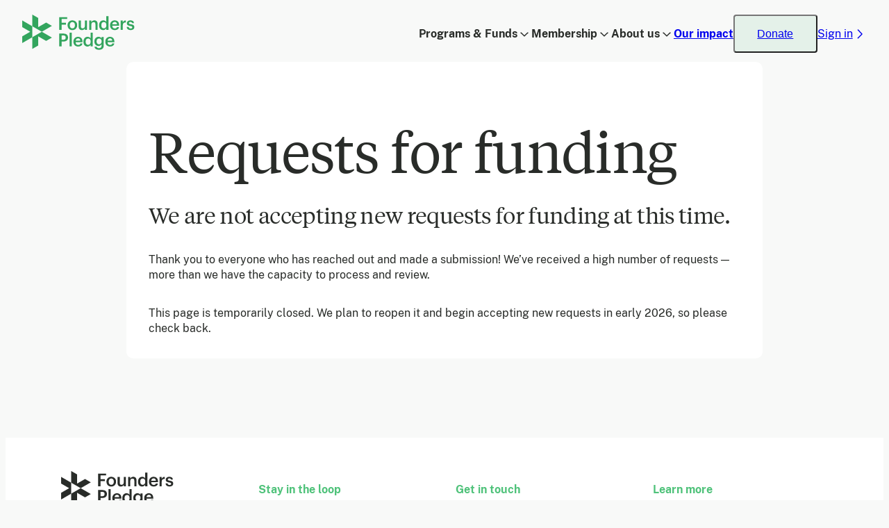

--- FILE ---
content_type: text/html; charset=utf-8
request_url: https://www.founderspledge.com/requests-for-funding
body_size: 16645
content:
<!DOCTYPE html><html lang="en"><head><meta charSet="utf-8"/><meta name="viewport" content="width=device-width, initial-scale=1"/><link rel="stylesheet" href="/_next/static/css/c45df610f3255305.css" data-precedence="next"/><link rel="stylesheet" href="/_next/static/css/e4096677159f6251.css" data-precedence="next"/><link rel="stylesheet" href="/_next/static/css/99d8a0141dccc8fe.css" data-precedence="next"/><link rel="stylesheet" href="/_next/static/css/f5e538eb6de70c23.css" data-precedence="next"/><link rel="stylesheet" href="/_next/static/css/29cfa8911b10eded.css" data-precedence="next"/><link rel="stylesheet" href="/_next/static/css/d101ee6987a1ca04.css" data-precedence="next"/><link rel="stylesheet" href="/_next/static/css/5211c4ad5e93535b.css" data-precedence="next"/><link rel="stylesheet" href="/_next/static/css/c9647fd97b9e033c.css" data-precedence="next"/><link rel="stylesheet" href="/_next/static/css/67e98a3005a37560.css" data-precedence="next"/><link rel="stylesheet" href="/_next/static/css/6ea7b9ac3025f3c0.css" data-precedence="next"/><link rel="stylesheet" href="/_next/static/css/97c7ffc4070d08a7.css" data-precedence="next"/><link rel="stylesheet" href="/_next/static/css/1e882400b4891a95.css" data-precedence="next"/><link rel="stylesheet" href="/_next/static/css/2f8a789b5c7d6573.css" data-precedence="next"/><link rel="stylesheet" href="/_next/static/css/20ffe69b17fae728.css" data-precedence="next"/><link rel="preload" as="script" fetchPriority="low" href="/_next/static/chunks/webpack-14c52b6d4583e95d.js"/><script src="/_next/static/chunks/3e2a3cb8-dfa7ac1e149d8184.js" async=""></script><script src="/_next/static/chunks/1b854dc2-ca1551c5128ec78d.js" async=""></script><script src="/_next/static/chunks/6223-c1d27c2742e3c176.js" async=""></script><script src="/_next/static/chunks/main-app-ca1baca3b5873c4a.js" async=""></script><script src="/_next/static/chunks/app/global-error-78eb81c9fa5034f0.js" async=""></script><script src="/_next/static/chunks/8770-924b7c5b04d813ac.js" async=""></script><script src="/_next/static/chunks/1736-3aeb5ba938ecbf71.js" async=""></script><script src="/_next/static/chunks/7966-d9df6ee315d80cbb.js" async=""></script><script src="/_next/static/chunks/4570-dffdccdc1eb4f7a5.js" async=""></script><script src="/_next/static/chunks/9412-eecc368ad0dbd242.js" async=""></script><script src="/_next/static/chunks/1206-41cbd98c8ce1f9e9.js" async=""></script><script src="/_next/static/chunks/6540-cc5c1222a5bac460.js" async=""></script><script src="/_next/static/chunks/8012-ebe37548c4a9aa07.js" async=""></script><script src="/_next/static/chunks/6715-d27c3dea5c1dd9af.js" async=""></script><script src="/_next/static/chunks/2947-3593797c94404dce.js" async=""></script><script src="/_next/static/chunks/app/layout-5211c070748481cf.js" async=""></script><script src="/_next/static/chunks/12f8fac4-c41a4b53f5d95ade.js" async=""></script><script src="/_next/static/chunks/3021-02c59cd63e8c9720.js" async=""></script><script src="/_next/static/chunks/4776-d3b2f044d8934037.js" async=""></script><script src="/_next/static/chunks/2446-f51a8929eda13b8f.js" async=""></script><script src="/_next/static/chunks/5622-0517cae7c03afe8c.js" async=""></script><script src="/_next/static/chunks/2638-966f5e1e3abebf1b.js" async=""></script><script src="/_next/static/chunks/6606-4fcfcdc0bf4d12ab.js" async=""></script><script src="/_next/static/chunks/4267-85b39712260d9bec.js" async=""></script><script src="/_next/static/chunks/app/page-2d82f2f1d247b070.js" async=""></script><script src="/_next/static/chunks/app/error-cb050b577107edc5.js" async=""></script><script src="/_next/static/chunks/app/requests-for-funding/page-5e407c87df588e99.js" async=""></script><link rel="preload" href="https://scripts.simpleanalyticscdn.com/latest.js" as="script"/><link rel="preload" href="https://www.googletagmanager.com/gtag/js?id=G-YS6EC6Y6KY" as="script"/><title>Requests for funding | Founders Pledge</title><meta name="description" content="We are not accepting new requests for funding at this time.

Thank you to everyone who has reached out and made a submission! We’ve received a high number of requests — more than we have the capacity to process and review.

This page is temporarily closed. We plan to reopen it and begin accepting new requests in early 2026, so please check back.
"/><meta name="robots" content="index, follow"/><link rel="canonical" href="https://www.founderspledge.com/requests-for-funding"/><meta property="og:title" content="Requests for funding"/><meta property="og:description" content="We are not accepting new requests for funding at this time.

Thank you to everyone who has reached out and made a submission! We’ve received a high number of requests — more than we have the capacity to process and review.

This page is temporarily closed. We plan to reopen it and begin accepting new requests in early 2026, so please check back.
"/><meta property="og:url" content="https://www.founderspledge.com/requests-for-funding"/><meta name="twitter:card" content="summary"/><meta name="twitter:title" content="Requests for funding"/><meta name="twitter:description" content="We are not accepting new requests for funding at this time.

Thank you to everyone who has reached out and made a submission! We’ve received a high number of requests — more than we have the capacity to process and review.

This page is temporarily closed. We plan to reopen it and begin accepting new requests in early 2026, so please check back.
"/><link rel="apple-touch-icon" sizes="180x180" href="/favicons/apple-touch-icon.png"/><link rel="icon" type="image/png" sizes="32x32" href="/favicons/favicon-32x32.png"/><link rel="icon" type="image/png" sizes="16x16" href="/favicons/favicon-16x16.png"/><link rel="manifest" href="/favicons/site.webmanifest"/><meta name="sentry-trace" content="3b0d8ab35430e58864ce2a170657b06d-fa22523f012ee4ef-1"/><meta name="baggage" content="sentry-environment=vercel-production,sentry-release=8b541c7556ba5f5ae63ac77b8dd574838576350f,sentry-public_key=b38d998eb30449c98552ff100fe1ccf6,sentry-trace_id=3b0d8ab35430e58864ce2a170657b06d,sentry-org_id=54552,sentry-transaction=GET%20%2Frequests-for-funding,sentry-sampled=true,sentry-sample_rand=0.5960468026154242,sentry-sample_rate=1"/><script src="/_next/static/chunks/polyfills-42372ed130431b0a.js" noModule=""></script></head><body class="_6328ha0"><header class="_13issmp0"><nav aria-label="Main" data-orientation="horizontal" dir="ltr" class="_1l465o10 "><div class="_1l465o13"><a class="_1l465o16" href="/"><svg viewBox="0 0 149 47" fill="none" xmlns="http://www.w3.org/2000/svg"><path d="M48.9609 3.35645H59.4436V5.87068H52.1077V10.9226H57.882V13.3656H52.1077V20.315H48.9609V3.35645Z" fill="currentColor"></path><path d="M60.0586 14.2439V14.0542C60.0586 10.2117 62.7796 7.65039 66.4239 7.65039C70.0446 7.65039 72.7656 10.1881 72.7656 13.983V14.1727C72.7656 18.0388 70.0446 20.5531 66.4003 20.5531C62.756 20.5531 60.0586 18.0152 60.0586 14.2439ZM69.8313 14.1964V14.0305C69.8313 11.469 68.5539 9.90344 66.4239 9.90344C64.294 9.90344 62.9929 11.4453 62.9929 14.0066V14.1964C62.9929 16.7343 64.2468 18.3234 66.4239 18.3234C68.5539 18.3234 69.8313 16.7343 69.8313 14.1964Z" fill="currentColor"></path><path d="M74.7539 15.8568V7.91113H77.6174V15.5246C77.6174 17.3984 78.3982 18.2522 80.0543 18.2522C81.5922 18.2522 82.9414 17.2562 82.9414 15.2875V7.91113H85.804V20.3158H82.9414V18.3708C82.3258 19.5805 81.0248 20.5531 79.0129 20.5531C76.5761 20.5531 74.7539 19.1536 74.7539 15.8568Z" fill="currentColor"></path><path d="M88.7188 7.91112H91.5814V9.87978C92.1733 8.6701 93.5452 7.65039 95.5807 7.65039C98.0647 7.65039 99.8161 9.09714 99.8161 12.5126V20.3158H96.9525V12.7735C96.9525 10.8997 96.1953 10.0459 94.4921 10.0459C92.8824 10.0459 91.5814 11.0419 91.5814 13.0106V20.3158H88.7188V7.91112Z" fill="currentColor"></path><path d="M101.828 14.3146V14.1248C101.828 10.1639 104.171 7.64984 107.389 7.64984C109.4 7.64984 110.655 8.57468 111.34 9.80802V2.1709H114.204V20.3152H111.34V18.228C110.678 19.4614 109.093 20.5525 107.271 20.5525C104.171 20.5525 101.828 18.3466 101.828 14.3146ZM111.436 14.1722V13.9824C111.436 11.255 110.181 9.9029 108.099 9.9029C105.993 9.9029 104.762 11.3735 104.762 14.0536V14.2434C104.762 16.971 106.135 18.2756 107.981 18.2756C109.968 18.2756 111.436 16.9474 111.436 14.1722Z" fill="currentColor"></path><path d="M116.309 14.2439V14.0542C116.309 10.2117 118.935 7.65039 122.461 7.65039C125.537 7.65039 128.306 9.47663 128.306 13.912V14.7419H119.243C119.337 17.0901 120.52 18.4183 122.65 18.4183C124.378 18.4183 125.277 17.7305 125.49 16.5209H128.258C127.856 19.1297 125.75 20.5531 122.579 20.5531C118.935 20.5531 116.309 18.1574 116.309 14.2439ZM125.466 12.8208C125.324 10.6863 124.236 9.73759 122.461 9.73759C120.734 9.73759 119.574 10.8997 119.29 12.8208H125.466Z" fill="currentColor"></path><path d="M130.387 7.91045H133.25V10.2349C134.031 8.66943 135.19 7.74436 137.273 7.7207V10.4008C134.765 10.4247 133.25 11.231 133.25 13.8638V20.3151H130.387V7.91045Z" fill="currentColor"></path><path d="M138.359 16.4496H141.057C141.199 17.7069 141.838 18.442 143.518 18.442C145.056 18.442 145.742 17.8966 145.742 16.8528C145.742 15.8331 144.914 15.4536 143.091 15.1451C139.827 14.6234 138.62 13.6983 138.62 11.3741C138.62 8.88351 140.939 7.65039 143.258 7.65039C145.79 7.65039 147.801 8.59912 148.108 11.3977H145.458C145.221 10.2593 144.582 9.73759 143.258 9.73759C142.027 9.73759 141.294 10.3305 141.294 11.208C141.294 12.1092 141.885 12.465 143.849 12.7972C146.759 13.2476 148.487 13.9593 148.487 16.5921C148.487 19.1061 146.712 20.5531 143.542 20.5531C140.347 20.5531 138.477 19.0824 138.359 16.4496Z" fill="currentColor"></path><path d="M48.9609 25.1836H54.4038C58.1898 25.1836 60.6738 26.8676 60.6738 30.4252V30.5203C60.6738 34.1016 58.0945 35.6908 54.4746 35.6908H52.1077V42.1421H48.9609V25.1836ZM54.4038 33.4138C56.4856 33.4138 57.5978 32.3939 57.5978 30.5203V30.4252C57.5978 28.4093 56.4148 27.6266 54.4038 27.6266H52.1077V33.4138H54.4038Z" fill="currentColor"></path><path d="M62.7344 23.998H65.597V42.1424H62.7344V23.998Z" fill="currentColor"></path><path d="M67.7734 36.0713V35.8816C67.7734 32.0393 70.4 29.4775 73.9263 29.4775C77.0023 29.4775 79.7705 31.304 79.7705 35.7391V36.5693H70.7078C70.8022 38.9175 71.9852 40.2457 74.1152 40.2457C75.8429 40.2457 76.7417 39.5579 76.9551 38.3482H79.7233C79.3211 40.9573 77.2147 42.3802 74.0443 42.3802C70.4 42.3802 67.7734 39.9847 67.7734 36.0713ZM76.9306 34.6482C76.7889 32.5135 75.7004 31.5647 73.9263 31.5647C72.1986 31.5647 71.0392 32.7271 70.755 34.6482H76.9306Z" fill="currentColor"></path><path d="M81.0469 36.1417V35.952C81.0469 31.991 83.3902 29.4768 86.6078 29.4768C88.6188 29.4768 89.8735 30.4018 90.5599 31.6352V23.998H93.4225V42.1424H90.5599V40.0552C89.8971 41.2885 88.3119 42.3794 86.4898 42.3794C83.3902 42.3794 81.0469 40.1737 81.0469 36.1417ZM90.6543 35.9993V35.8096C90.6543 33.0819 89.3996 31.73 87.3178 31.73C85.2114 31.73 83.9812 33.2007 83.9812 35.8808V36.0705C83.9812 38.7982 85.354 40.1025 87.1997 40.1025C89.1871 40.1025 90.6543 38.7743 90.6543 35.9993Z" fill="currentColor"></path><path d="M95.6738 42.57H98.56C98.797 43.8035 99.743 44.515 101.612 44.515C103.837 44.515 105.067 43.4001 105.067 41.1708V39.3443C104.382 40.5303 102.844 41.6451 101.021 41.6451C97.9218 41.6451 95.5312 39.3206 95.5312 35.7391V35.5733C95.5312 32.0867 97.8982 29.4775 101.092 29.4775C103.127 29.4775 104.358 30.4026 105.067 31.6359V29.7385H107.931V41.2181C107.907 44.8708 105.47 46.697 101.636 46.697C97.7556 46.697 96.0052 44.942 95.6738 42.57ZM105.162 35.6445V35.4784C105.162 33.1302 103.884 31.7308 101.826 31.7308C99.6958 31.7308 98.4656 33.2724 98.4656 35.5257V35.7155C98.4656 38.0161 99.8856 39.4394 101.731 39.4394C103.719 39.4394 105.162 38.0161 105.162 35.6445Z" fill="currentColor"></path><path d="M110.035 36.0713V35.8816C110.035 32.0393 112.662 29.4775 116.188 29.4775C119.264 29.4775 122.032 31.304 122.032 35.7391V36.5693H112.97C113.064 38.9175 114.247 40.2457 116.377 40.2457C118.105 40.2457 119.003 39.5579 119.217 38.3482H121.985C121.583 40.9573 119.476 42.3802 116.306 42.3802C112.662 42.3802 110.035 39.9847 110.035 36.0713ZM119.193 34.6482C119.051 32.5135 117.962 31.5647 116.188 31.5647C114.46 31.5647 113.301 32.7271 113.017 34.6482H119.193Z" fill="currentColor"></path><path d="M0.015625 16.619L10.6108 22.751L0.015625 28.8824V37.7458L13.4182 29.9894V15.512L0.015625 7.75684V16.619Z" fill="currentColor"></path><path d="M13.4219 29.9897L13.4229 45.5017L21.0796 41.0706L21.08 28.8072L31.675 34.9389L39.3329 30.5072L25.9302 22.751L13.4219 29.9897Z" fill="currentColor"></path><path d="M39.3329 14.9945L31.675 10.5628L21.08 16.6945L21.0796 4.43108L13.4229 0L13.4219 15.512L25.9302 22.7507L39.3329 14.9945Z" fill="currentColor"></path></svg></a><div class="_1l465o1l"><svg xmlns="http://www.w3.org/2000/svg" fill="none" viewBox="0 0 24 24" width="1em" height="1em"><path fill="currentColor" fill-rule="evenodd" d="M3.667 5.75h16.666v-2.5H3.667zm0 5h16.666v-2.5H3.667zm16.666 5H3.667v-2.5h16.666zm-16.666 5h16.666v-2.5H3.667z" clip-rule="evenodd"></path></svg></div></div><div style="position:relative"><ul data-orientation="horizontal" class="_1l465o14" dir="ltr"><div class="_1l465o1m"><li><div><button class="_1ulm90d0 _1ulm90d3 _1ulm90dh _1ulm90d2 undefined" data-radix-collection-item=""><a class="_1l465o1n" href="/giving-season">Donate</a></button></div></li><li><a target="_blank" class="_1l465o1i _1l465o1k _1l465o1j" data-radix-collection-item="" href="https://app.founderspledge.com">Sign in<svg xmlns="http://www.w3.org/2000/svg" fill="none" viewBox="0 0 20 21" width="1em" height="1em" class="_467ed80 _467ed81"><path stroke="currentColor" stroke-linejoin="round" stroke-width="1.5" d="m6.817 17.094 6.367-6.626L6.817 3.76"></path></svg></a></li></div></ul></div></nav></header><main class="_1csx43s0"><div class="_3xvlvc0"><header><h1>Requests for funding</h1></header><div class="ujunw63 gn48400"><h3>We are not accepting new requests for funding at this time.</h3>
<p>Thank you to everyone who has reached out and made a submission! We’ve received a high number of requests — more than we have the capacity to process and review.</p>
<p>This page is temporarily closed. We plan to reopen it and begin accepting new requests in early 2026, so please check back.</p></div></div></main><noscript><img src="https://queue.simpleanalyticscdn.com/noscript.gif" alt="" referrerPolicy="no-referrer-when-downgrade"/></noscript><footer class="_1uh06w0 _1uh06w2 _1q6ej730"><div class="_1q6ej732 company"><a class="_1q6ej731" href="/"><svg viewBox="0 0 149 47" fill="none" xmlns="http://www.w3.org/2000/svg"><path d="M48.9609 3.35645H59.4436V5.87068H52.1077V10.9226H57.882V13.3656H52.1077V20.315H48.9609V3.35645Z" fill="currentColor"></path><path d="M60.0586 14.2439V14.0542C60.0586 10.2117 62.7796 7.65039 66.4239 7.65039C70.0446 7.65039 72.7656 10.1881 72.7656 13.983V14.1727C72.7656 18.0388 70.0446 20.5531 66.4003 20.5531C62.756 20.5531 60.0586 18.0152 60.0586 14.2439ZM69.8313 14.1964V14.0305C69.8313 11.469 68.5539 9.90344 66.4239 9.90344C64.294 9.90344 62.9929 11.4453 62.9929 14.0066V14.1964C62.9929 16.7343 64.2468 18.3234 66.4239 18.3234C68.5539 18.3234 69.8313 16.7343 69.8313 14.1964Z" fill="currentColor"></path><path d="M74.7539 15.8568V7.91113H77.6174V15.5246C77.6174 17.3984 78.3982 18.2522 80.0543 18.2522C81.5922 18.2522 82.9414 17.2562 82.9414 15.2875V7.91113H85.804V20.3158H82.9414V18.3708C82.3258 19.5805 81.0248 20.5531 79.0129 20.5531C76.5761 20.5531 74.7539 19.1536 74.7539 15.8568Z" fill="currentColor"></path><path d="M88.7188 7.91112H91.5814V9.87978C92.1733 8.6701 93.5452 7.65039 95.5807 7.65039C98.0647 7.65039 99.8161 9.09714 99.8161 12.5126V20.3158H96.9525V12.7735C96.9525 10.8997 96.1953 10.0459 94.4921 10.0459C92.8824 10.0459 91.5814 11.0419 91.5814 13.0106V20.3158H88.7188V7.91112Z" fill="currentColor"></path><path d="M101.828 14.3146V14.1248C101.828 10.1639 104.171 7.64984 107.389 7.64984C109.4 7.64984 110.655 8.57468 111.34 9.80802V2.1709H114.204V20.3152H111.34V18.228C110.678 19.4614 109.093 20.5525 107.271 20.5525C104.171 20.5525 101.828 18.3466 101.828 14.3146ZM111.436 14.1722V13.9824C111.436 11.255 110.181 9.9029 108.099 9.9029C105.993 9.9029 104.762 11.3735 104.762 14.0536V14.2434C104.762 16.971 106.135 18.2756 107.981 18.2756C109.968 18.2756 111.436 16.9474 111.436 14.1722Z" fill="currentColor"></path><path d="M116.309 14.2439V14.0542C116.309 10.2117 118.935 7.65039 122.461 7.65039C125.537 7.65039 128.306 9.47663 128.306 13.912V14.7419H119.243C119.337 17.0901 120.52 18.4183 122.65 18.4183C124.378 18.4183 125.277 17.7305 125.49 16.5209H128.258C127.856 19.1297 125.75 20.5531 122.579 20.5531C118.935 20.5531 116.309 18.1574 116.309 14.2439ZM125.466 12.8208C125.324 10.6863 124.236 9.73759 122.461 9.73759C120.734 9.73759 119.574 10.8997 119.29 12.8208H125.466Z" fill="currentColor"></path><path d="M130.387 7.91045H133.25V10.2349C134.031 8.66943 135.19 7.74436 137.273 7.7207V10.4008C134.765 10.4247 133.25 11.231 133.25 13.8638V20.3151H130.387V7.91045Z" fill="currentColor"></path><path d="M138.359 16.4496H141.057C141.199 17.7069 141.838 18.442 143.518 18.442C145.056 18.442 145.742 17.8966 145.742 16.8528C145.742 15.8331 144.914 15.4536 143.091 15.1451C139.827 14.6234 138.62 13.6983 138.62 11.3741C138.62 8.88351 140.939 7.65039 143.258 7.65039C145.79 7.65039 147.801 8.59912 148.108 11.3977H145.458C145.221 10.2593 144.582 9.73759 143.258 9.73759C142.027 9.73759 141.294 10.3305 141.294 11.208C141.294 12.1092 141.885 12.465 143.849 12.7972C146.759 13.2476 148.487 13.9593 148.487 16.5921C148.487 19.1061 146.712 20.5531 143.542 20.5531C140.347 20.5531 138.477 19.0824 138.359 16.4496Z" fill="currentColor"></path><path d="M48.9609 25.1836H54.4038C58.1898 25.1836 60.6738 26.8676 60.6738 30.4252V30.5203C60.6738 34.1016 58.0945 35.6908 54.4746 35.6908H52.1077V42.1421H48.9609V25.1836ZM54.4038 33.4138C56.4856 33.4138 57.5978 32.3939 57.5978 30.5203V30.4252C57.5978 28.4093 56.4148 27.6266 54.4038 27.6266H52.1077V33.4138H54.4038Z" fill="currentColor"></path><path d="M62.7344 23.998H65.597V42.1424H62.7344V23.998Z" fill="currentColor"></path><path d="M67.7734 36.0713V35.8816C67.7734 32.0393 70.4 29.4775 73.9263 29.4775C77.0023 29.4775 79.7705 31.304 79.7705 35.7391V36.5693H70.7078C70.8022 38.9175 71.9852 40.2457 74.1152 40.2457C75.8429 40.2457 76.7417 39.5579 76.9551 38.3482H79.7233C79.3211 40.9573 77.2147 42.3802 74.0443 42.3802C70.4 42.3802 67.7734 39.9847 67.7734 36.0713ZM76.9306 34.6482C76.7889 32.5135 75.7004 31.5647 73.9263 31.5647C72.1986 31.5647 71.0392 32.7271 70.755 34.6482H76.9306Z" fill="currentColor"></path><path d="M81.0469 36.1417V35.952C81.0469 31.991 83.3902 29.4768 86.6078 29.4768C88.6188 29.4768 89.8735 30.4018 90.5599 31.6352V23.998H93.4225V42.1424H90.5599V40.0552C89.8971 41.2885 88.3119 42.3794 86.4898 42.3794C83.3902 42.3794 81.0469 40.1737 81.0469 36.1417ZM90.6543 35.9993V35.8096C90.6543 33.0819 89.3996 31.73 87.3178 31.73C85.2114 31.73 83.9812 33.2007 83.9812 35.8808V36.0705C83.9812 38.7982 85.354 40.1025 87.1997 40.1025C89.1871 40.1025 90.6543 38.7743 90.6543 35.9993Z" fill="currentColor"></path><path d="M95.6738 42.57H98.56C98.797 43.8035 99.743 44.515 101.612 44.515C103.837 44.515 105.067 43.4001 105.067 41.1708V39.3443C104.382 40.5303 102.844 41.6451 101.021 41.6451C97.9218 41.6451 95.5312 39.3206 95.5312 35.7391V35.5733C95.5312 32.0867 97.8982 29.4775 101.092 29.4775C103.127 29.4775 104.358 30.4026 105.067 31.6359V29.7385H107.931V41.2181C107.907 44.8708 105.47 46.697 101.636 46.697C97.7556 46.697 96.0052 44.942 95.6738 42.57ZM105.162 35.6445V35.4784C105.162 33.1302 103.884 31.7308 101.826 31.7308C99.6958 31.7308 98.4656 33.2724 98.4656 35.5257V35.7155C98.4656 38.0161 99.8856 39.4394 101.731 39.4394C103.719 39.4394 105.162 38.0161 105.162 35.6445Z" fill="currentColor"></path><path d="M110.035 36.0713V35.8816C110.035 32.0393 112.662 29.4775 116.188 29.4775C119.264 29.4775 122.032 31.304 122.032 35.7391V36.5693H112.97C113.064 38.9175 114.247 40.2457 116.377 40.2457C118.105 40.2457 119.003 39.5579 119.217 38.3482H121.985C121.583 40.9573 119.476 42.3802 116.306 42.3802C112.662 42.3802 110.035 39.9847 110.035 36.0713ZM119.193 34.6482C119.051 32.5135 117.962 31.5647 116.188 31.5647C114.46 31.5647 113.301 32.7271 113.017 34.6482H119.193Z" fill="currentColor"></path><path d="M0.015625 16.619L10.6108 22.751L0.015625 28.8824V37.7458L13.4182 29.9894V15.512L0.015625 7.75684V16.619Z" fill="currentColor"></path><path d="M13.4219 29.9897L13.4229 45.5017L21.0796 41.0706L21.08 28.8072L31.675 34.9389L39.3329 30.5072L25.9302 22.751L13.4219 29.9897Z" fill="currentColor"></path><path d="M39.3329 14.9945L31.675 10.5628L21.08 16.6945L21.0796 4.43108L13.4229 0L13.4219 15.512L25.9302 22.7507L39.3329 14.9945Z" fill="currentColor"></path></svg></a><div class="_1q6ej737"><p>Founders Pledge, Inc. is a 501(c)(3) registered non-profit in the US. Founders Pledge Ltd. is a UK registered charity (1162201) limited by guarantee (08565148). Founders Pledge gGmbH is a non-profit company in Germany.</p></div></div><div class="_1q6ej732 social"><p><strong>Stay in the loop</strong></p><div class="_1q6ej734"><p>Sign up to our newsletter to receive a monthly round up of our latest news. You can also subscribe to our social media channels for ongoing updates.</p></div><div class="_1q6ej735"><a href="https://www.linkedin.com/company/founders-pledge" target="_blank" rel="noreferrer noopener"><svg xmlns="http://www.w3.org/2000/svg" fill="none" viewBox="0 0 24 24" width="1em" height="1em" class="_467ed80 _467ed81"><path fill="currentColor" d="M19 3a2 2 0 0 1 2 2v14a2 2 0 0 1-2 2H5a2 2 0 0 1-2-2V5a2 2 0 0 1 2-2zm-.5 15.5v-5.3a3.26 3.26 0 0 0-3.26-3.26c-.85 0-1.84.52-2.32 1.3v-1.11h-2.79v8.37h2.79v-4.93c0-.77.62-1.4 1.39-1.4a1.4 1.4 0 0 1 1.4 1.4v4.93zM6.88 8.56a1.68 1.68 0 0 0 1.68-1.68c0-.93-.75-1.69-1.68-1.69a1.69 1.69 0 0 0-1.69 1.69c0 .93.76 1.68 1.69 1.68m1.39 9.94v-8.37H5.5v8.37z"></path></svg></a><a href="https://www.youtube.com/channel/UCcMREPmfc0qSElKmcif58jw/videos" target="_blank" rel="noreferrer noopener"><svg xmlns="http://www.w3.org/2000/svg" fill="none" viewBox="0 0 24 24" width="1em" height="1em" class="_467ed80 _467ed81"><path fill="currentColor" d="m10 15 5.19-3L10 9zm11.56-7.83c.13.47.22 1.1.28 1.9.07.8.1 1.49.1 2.09L22 12c0 2.19-.16 3.8-.44 4.83-.25.9-.83 1.48-1.73 1.73-.47.13-1.33.22-2.65.28-1.3.07-2.49.1-3.59.1L12 19c-4.19 0-6.8-.16-7.83-.44-.9-.25-1.48-.83-1.73-1.73-.13-.47-.22-1.1-.28-1.9-.07-.8-.1-1.49-.1-2.09L2 12c0-2.19.16-3.8.44-4.83.25-.9.83-1.48 1.73-1.73.47-.13 1.33-.22 2.65-.28 1.3-.07 2.49-.1 3.59-.1L12 5c4.19 0 6.8.16 7.83.44.9.25 1.48.83 1.73 1.73"></path></svg></a><a href="https://twitter.com/founderspledge" target="_blank" rel="noreferrer noopener"><svg xmlns="http://www.w3.org/2000/svg" width="1em" height="1em" fill="none" viewBox="0 0 15 15" class="_467ed80 _467ed81"><desc>X Twitter Logo Streamline Icon: https://streamlinehq.com</desc><path fill="currentColor" fill-rule="evenodd" d="M3.125.625a2.5 2.5 0 0 0-2.5 2.5v8.75a2.5 2.5 0 0 0 2.5 2.5h8.75a2.5 2.5 0 0 0 2.5-2.5v-8.75a2.5 2.5 0 0 0-2.5-2.5zm-.209 2.188a.47.47 0 0 0-.21.72L6.213 8.19l-3.697 3.965-.028.033h1.28L6.787 8.95l2.32 3.08a.47.47 0 0 0 .211.156h2.764a.468.468 0 0 0 .21-.72L8.783 6.81l3.728-3.997h-1.282L8.21 6.05 5.89 2.97a.47.47 0 0 0-.211-.158zm6.8 8.467L4.02 3.72H5.28l5.697 7.56z" clip-rule="evenodd"></path></svg></a></div><div><a href="http://eepurl.com/gAP2u9" target="_blank" rel="noopener norefferer" class="_1ulm90d0 _1ulm90d3 _1ulm90df _1ulm90d2 undefined" id="102" name="Newsletter sign-up" link="http://eepurl.com/gAP2u9">Newsletter sign-up<svg xmlns="http://www.w3.org/2000/svg" fill="none" viewBox="0 0 20 21" width="1em" height="1em" class="_467ed80 _467ed81"><path stroke="currentColor" stroke-linejoin="round" stroke-width="1.5" d="m6.817 17.094 6.367-6.626L6.817 3.76"></path></svg></a></div></div><div class="_1q6ej732 contact"><p><strong>Get in touch</strong></p><div class="_1q6ej734"><p>If you’d like more information about joining Founders Pledge as a member or want to explore collaboration opportunities, please get in touch.</p></div><div><a class="_1ulm90d0 _1ulm90d3 _1ulm90df _1ulm90d2 undefined" id="103" name="Get in touch" link="/contact-form" href="/contact-form">Get in touch<svg xmlns="http://www.w3.org/2000/svg" fill="none" viewBox="0 0 20 21" width="1em" height="1em" class="_467ed80 _467ed81"><path stroke="currentColor" stroke-linejoin="round" stroke-width="1.5" d="m6.817 17.094 6.367-6.626L6.817 3.76"></path></svg></a></div><div><a class="_1ulm90d0 _1ulm90d3 _1ulm90df _1ulm90d2 undefined" id="133" name="Requests for Funding" link="/requests-for-funding" href="/requests-for-funding">Requests for Funding<svg xmlns="http://www.w3.org/2000/svg" fill="none" viewBox="0 0 20 21" width="1em" height="1em" class="_467ed80 _467ed81"><path stroke="currentColor" stroke-linejoin="round" stroke-width="1.5" d="m6.817 17.094 6.367-6.626L6.817 3.76"></path></svg></a></div></div><div class="_1q6ej732 nav"><p><strong>Learn more</strong></p><nav class="_1q6ej733"><ul><li><a href="/who-we-are">Who we are</a></li><li><a href="/support-our-mission">Support our mission</a></li><li><a href="/careers">Careers</a></li><li><a href="/news">Latest news</a></li><li><a href="/contact-us">Contact &amp; media</a></li><li><a href="/privacy-policy">Privacy notice</a></li></ul></nav></div><div class="_1q6ej736"><small>© 2025 Founders Pledge</small></div></footer><script src="/_next/static/chunks/webpack-14c52b6d4583e95d.js" async=""></script><script>(self.__next_f=self.__next_f||[]).push([0])</script><script>self.__next_f.push([1,"1:I[48929,[],\"HTTPAccessFallbackBoundary\"]\n4:\"$Sreact.fragment\"\n5:I[2697,[],\"\"]\n6:I[96813,[],\"\"]\n8:I[61423,[],\"OutletBoundary\"]\nd:I[61423,[],\"ViewportBoundary\"]\nf:I[61423,[],\"MetadataBoundary\"]\n11:I[79431,[\"4219\",\"static/chunks/app/global-error-78eb81c9fa5034f0.js\"],\"default\"]\n:HL[\"/_next/static/css/c45df610f3255305.css\",\"style\"]\n:HL[\"/_next/static/css/e4096677159f6251.css\",\"style\"]\n:HL[\"/_next/static/css/99d8a0141dccc8fe.css\",\"style\"]\n:HL[\"/_next/static/css/f5e538eb6de70c23.css\",\"style\"]\n:HL[\"/_next/static/css/29cfa8911b10eded.css\",\"style\"]\n:HL[\"/_next/static/css/d101ee6987a1ca04.css\",\"style\"]\n:HL[\"/_next/static/css/5211c4ad5e93535b.css\",\"style\"]\n:HL[\"/_next/static/css/c9647fd97b9e033c.css\",\"style\"]\n:HL[\"/_next/static/css/67e98a3005a37560.css\",\"style\"]\n:HL[\"/_next/static/css/6ea7b9ac3025f3c0.css\",\"style\"]\n:HL[\"/_next/static/css/97c7ffc4070d08a7.css\",\"style\"]\n:HL[\"/_next/static/css/1e882400b4891a95.css\",\"style\"]\n:HL[\"/_next/static/css/2f8a789b5c7d6573.css\",\"style\"]\n:HL[\"/_next/static/css/20ffe69b17fae728.css\",\"style\"]\n"])</script><script>self.__next_f.push([1,"0:{\"P\":null,\"b\":\"a5yBG16ci7at-VnrOOptk\",\"p\":\"\",\"c\":[\"\",\"requests-for-funding\"],\"i\":false,\"f\":[[[\"\",{\"children\":[\"requests-for-funding\",{\"children\":[\"__PAGE__\",{}]}],\"modal\":[\"__DEFAULT__\",{}]},\"$undefined\",\"$undefined\",true],[\"\",[\"$\",\"$L1\",\"c\",{\"notFound\":[[[\"$\",\"link\",\"0\",{\"rel\":\"stylesheet\",\"href\":\"/_next/static/css/c45df610f3255305.css\",\"precedence\":\"next\",\"crossOrigin\":\"$undefined\",\"nonce\":\"$undefined\"}],[\"$\",\"link\",\"1\",{\"rel\":\"stylesheet\",\"href\":\"/_next/static/css/e4096677159f6251.css\",\"precedence\":\"next\",\"crossOrigin\":\"$undefined\",\"nonce\":\"$undefined\"}],[\"$\",\"link\",\"2\",{\"rel\":\"stylesheet\",\"href\":\"/_next/static/css/99d8a0141dccc8fe.css\",\"precedence\":\"next\",\"crossOrigin\":\"$undefined\",\"nonce\":\"$undefined\"}],[\"$\",\"link\",\"3\",{\"rel\":\"stylesheet\",\"href\":\"/_next/static/css/f5e538eb6de70c23.css\",\"precedence\":\"next\",\"crossOrigin\":\"$undefined\",\"nonce\":\"$undefined\"}],[\"$\",\"link\",\"4\",{\"rel\":\"stylesheet\",\"href\":\"/_next/static/css/29cfa8911b10eded.css\",\"precedence\":\"next\",\"crossOrigin\":\"$undefined\",\"nonce\":\"$undefined\"}],[\"$\",\"link\",\"5\",{\"rel\":\"stylesheet\",\"href\":\"/_next/static/css/d101ee6987a1ca04.css\",\"precedence\":\"next\",\"crossOrigin\":\"$undefined\",\"nonce\":\"$undefined\"}],[\"$\",\"link\",\"6\",{\"rel\":\"stylesheet\",\"href\":\"/_next/static/css/5211c4ad5e93535b.css\",\"precedence\":\"next\",\"crossOrigin\":\"$undefined\",\"nonce\":\"$undefined\"}],[\"$\",\"link\",\"7\",{\"rel\":\"stylesheet\",\"href\":\"/_next/static/css/c9647fd97b9e033c.css\",\"precedence\":\"next\",\"crossOrigin\":\"$undefined\",\"nonce\":\"$undefined\"}],[\"$\",\"link\",\"8\",{\"rel\":\"stylesheet\",\"href\":\"/_next/static/css/67e98a3005a37560.css\",\"precedence\":\"next\",\"crossOrigin\":\"$undefined\",\"nonce\":\"$undefined\"}],[\"$\",\"link\",\"9\",{\"rel\":\"stylesheet\",\"href\":\"/_next/static/css/6ea7b9ac3025f3c0.css\",\"precedence\":\"next\",\"crossOrigin\":\"$undefined\",\"nonce\":\"$undefined\"}]],\"$L2\"],\"children\":[\"$0:f:0:1:1:props:notFound:0\",\"$L3\"]}],{\"children\":[\"requests-for-funding\",[\"$\",\"$4\",\"c\",{\"children\":[null,[\"$\",\"$L5\",null,{\"parallelRouterKey\":\"children\",\"error\":\"$undefined\",\"errorStyles\":\"$undefined\",\"errorScripts\":\"$undefined\",\"template\":[\"$\",\"$L6\",null,{}],\"templateStyles\":\"$undefined\",\"templateScripts\":\"$undefined\",\"notFound\":\"$undefined\",\"forbidden\":\"$undefined\",\"unauthorized\":\"$undefined\"}]]}],{\"children\":[\"__PAGE__\",[\"$\",\"$4\",\"c\",{\"children\":[\"$L7\",[[\"$\",\"link\",\"0\",{\"rel\":\"stylesheet\",\"href\":\"/_next/static/css/97c7ffc4070d08a7.css\",\"precedence\":\"next\",\"crossOrigin\":\"$undefined\",\"nonce\":\"$undefined\"}],[\"$\",\"link\",\"1\",{\"rel\":\"stylesheet\",\"href\":\"/_next/static/css/1e882400b4891a95.css\",\"precedence\":\"next\",\"crossOrigin\":\"$undefined\",\"nonce\":\"$undefined\"}],[\"$\",\"link\",\"2\",{\"rel\":\"stylesheet\",\"href\":\"/_next/static/css/2f8a789b5c7d6573.css\",\"precedence\":\"next\",\"crossOrigin\":\"$undefined\",\"nonce\":\"$undefined\"}],[\"$\",\"link\",\"3\",{\"rel\":\"stylesheet\",\"href\":\"/_next/static/css/20ffe69b17fae728.css\",\"precedence\":\"next\",\"crossOrigin\":\"$undefined\",\"nonce\":\"$undefined\"}]],[\"$\",\"$L8\",null,{\"children\":[\"$L9\",\"$La\",null]}]]}],{},null,false]},null,false],\"modal\":[\"__DEFAULT__\",[\"$\",\"$4\",\"c\",{\"children\":[null,null,[\"$\",\"$L8\",null,{\"children\":[\"$Lb\",\"$Lc\",\"$undefined\"]}]]}],{},null,false]},null,false],[\"$\",\"$4\",\"h\",{\"children\":[null,[\"$\",\"$4\",\"cQNazQckrffbomjKM6s2vv\",{\"children\":[[\"$\",\"$Ld\",null,{\"children\":\"$Le\"}],null]}],[\"$\",\"$Lf\",null,{\"children\":\"$L10\"}]]}],false]],\"m\":\"$undefined\",\"G\":[\"$11\",[]],\"s\":false,\"S\":true}\n"])</script><script>self.__next_f.push([1,"b:null\nc:null\n"])</script><script>self.__next_f.push([1,"e:[[\"$\",\"meta\",\"0\",{\"charSet\":\"utf-8\"}],[\"$\",\"meta\",\"1\",{\"name\":\"viewport\",\"content\":\"width=device-width, initial-scale=1\"}]]\n9:null\n"])</script><script>self.__next_f.push([1,"7:[\"$\",\"div\",null,{\"className\":\"_3xvlvc0\",\"children\":[[\"$\",\"header\",null,{\"children\":[\"$\",\"h1\",null,{\"children\":\"Requests for funding\"}]}],[\"$\",\"div\",null,{\"className\":\"ujunw63 gn48400\",\"children\":[[\"$\",\"h3\",\"h3-0\",{\"children\":\"We are not accepting new requests for funding at this time.\"}],\"\\n\",[\"$\",\"p\",\"p-0\",{\"children\":\"Thank you to everyone who has reached out and made a submission! We’ve received a high number of requests — more than we have the capacity to process and review.\"}],\"\\n\",[\"$\",\"p\",\"p-1\",{\"children\":\"This page is temporarily closed. We plan to reopen it and begin accepting new requests in early 2026, so please check back.\"}]]}]]}]\na:null\n10:[[\"$\",\"title\",\"0\",{\"children\":\"Requests for funding | Founders Pledge\"}],[\"$\",\"meta\",\"1\",{\"name\":\"description\",\"content\":\"We are not accepting new requests for funding at this time.\\n\\nThank you to everyone who has reached out and made a submission! We’ve received a high number of requests — more than we have the capacity to process and review.\\n\\nThis page is temporarily closed. We plan to reopen it and begin accepting new requests in early 2026, so please check back.\\n\"}],[\"$\",\"meta\",\"2\",{\"name\":\"robots\",\"content\":\"index, follow\"}],[\"$\",\"link\",\"3\",{\"rel\":\"canonical\",\"href\":\"https://www.founderspledge.com/requests-for-funding\"}],[\"$\",\"meta\",\"4\",{\"property\":\"og:title\",\"content\":\"Requests for funding\"}],[\"$\",\"meta\",\"5\",{\"property\":\"og:description\",\"content\":\"We are not accepting new requests for funding at this time.\\n\\nThank you to everyone who has reached out and made a submission! We’ve received a high number of requests — more than we have the capacity to process and review.\\n\\nThis page is temporarily closed. We plan to reopen it and begin accepting new requests in early 2026, so please check back.\\n\"}],[\"$\",\"meta\",\"6\",{\"property\":\"og:url\",\"content\":\"https://www.founderspledge.com/requests-for-funding\"}],[\"$\",\"meta\",\"7\",{\"name\":\"twitter:card\",\"content\":\"summary\"}],[\"$\",\"meta\",\"8\",{\"name\":\"twitter:title\",\"content\":\"Requests for funding\"}],[\"$\",\"m"])</script><script>self.__next_f.push([1,"eta\",\"9\",{\"name\":\"twitter:description\",\"content\":\"We are not accepting new requests for funding at this time.\\n\\nThank you to everyone who has reached out and made a submission! We’ve received a high number of requests — more than we have the capacity to process and review.\\n\\nThis page is temporarily closed. We plan to reopen it and begin accepting new requests in early 2026, so please check back.\\n\"}]]\n"])</script><script>self.__next_f.push([1,"12:I[86793,[\"8770\",\"static/chunks/8770-924b7c5b04d813ac.js\",\"1736\",\"static/chunks/1736-3aeb5ba938ecbf71.js\",\"7966\",\"static/chunks/7966-d9df6ee315d80cbb.js\",\"4570\",\"static/chunks/4570-dffdccdc1eb4f7a5.js\",\"9412\",\"static/chunks/9412-eecc368ad0dbd242.js\",\"1206\",\"static/chunks/1206-41cbd98c8ce1f9e9.js\",\"6540\",\"static/chunks/6540-cc5c1222a5bac460.js\",\"8012\",\"static/chunks/8012-ebe37548c4a9aa07.js\",\"6715\",\"static/chunks/6715-d27c3dea5c1dd9af.js\",\"2947\",\"static/chunks/2947-3593797c94404dce.js\",\"7177\",\"static/chunks/app/layout-5211c070748481cf.js\"],\"\"]\n14:I[84061,[\"8770\",\"static/chunks/8770-924b7c5b04d813ac.js\",\"1736\",\"static/chunks/1736-3aeb5ba938ecbf71.js\",\"7966\",\"static/chunks/7966-d9df6ee315d80cbb.js\",\"4570\",\"static/chunks/4570-dffdccdc1eb4f7a5.js\",\"9412\",\"static/chunks/9412-eecc368ad0dbd242.js\",\"1206\",\"static/chunks/1206-41cbd98c8ce1f9e9.js\",\"6540\",\"static/chunks/6540-cc5c1222a5bac460.js\",\"8012\",\"static/chunks/8012-ebe37548c4a9aa07.js\",\"6715\",\"static/chunks/6715-d27c3dea5c1dd9af.js\",\"2947\",\"static/chunks/2947-3593797c94404dce.js\",\"7177\",\"static/chunks/app/layout-5211c070748481cf.js\"],\"default\"]\n16:I[24941,[\"4598\",\"static/chunks/12f8fac4-c41a4b53f5d95ade.js\",\"8770\",\"static/chunks/8770-924b7c5b04d813ac.js\",\"1736\",\"static/chunks/1736-3aeb5ba938ecbf71.js\",\"7966\",\"static/chunks/7966-d9df6ee315d80cbb.js\",\"3021\",\"static/chunks/3021-02c59cd63e8c9720.js\",\"4776\",\"static/chunks/4776-d3b2f044d8934037.js\",\"2446\",\"static/chunks/2446-f51a8929eda13b8f.js\",\"4570\",\"static/chunks/4570-dffdccdc1eb4f7a5.js\",\"5622\",\"static/chunks/5622-0517cae7c03afe8c.js\",\"9412\",\"static/chunks/9412-eecc368ad0dbd242.js\",\"1206\",\"static/chunks/1206-41cbd98c8ce1f9e9.js\",\"2638\",\"static/chunks/2638-966f5e1e3abebf1b.js\",\"6715\",\"static/chunks/6715-d27c3dea5c1dd9af.js\",\"6606\",\"static/chunks/6606-4fcfcdc0bf4d12ab.js\",\"2947\",\"static/chunks/2947-3593797c94404dce.js\",\"4267\",\"static/chunks/4267-85b39712260d9bec.js\",\"8974\",\"static/chunks/app/page-2d82f2f1d247b070.js\"],\"Image\"]\n17:I[92236,[\"4598\",\"static/chunks/12f8fac4-c41a4b53f5d95ade.js\",\"8770\",\"static/chunks/8770-92"])</script><script>self.__next_f.push([1,"4b7c5b04d813ac.js\",\"1736\",\"static/chunks/1736-3aeb5ba938ecbf71.js\",\"7966\",\"static/chunks/7966-d9df6ee315d80cbb.js\",\"3021\",\"static/chunks/3021-02c59cd63e8c9720.js\",\"4776\",\"static/chunks/4776-d3b2f044d8934037.js\",\"2446\",\"static/chunks/2446-f51a8929eda13b8f.js\",\"4570\",\"static/chunks/4570-dffdccdc1eb4f7a5.js\",\"5622\",\"static/chunks/5622-0517cae7c03afe8c.js\",\"9412\",\"static/chunks/9412-eecc368ad0dbd242.js\",\"1206\",\"static/chunks/1206-41cbd98c8ce1f9e9.js\",\"2638\",\"static/chunks/2638-966f5e1e3abebf1b.js\",\"6715\",\"static/chunks/6715-d27c3dea5c1dd9af.js\",\"6606\",\"static/chunks/6606-4fcfcdc0bf4d12ab.js\",\"2947\",\"static/chunks/2947-3593797c94404dce.js\",\"4267\",\"static/chunks/4267-85b39712260d9bec.js\",\"8974\",\"static/chunks/app/page-2d82f2f1d247b070.js\"],\"\"]\n1b:I[29424,[\"8770\",\"static/chunks/8770-924b7c5b04d813ac.js\",\"1736\",\"static/chunks/1736-3aeb5ba938ecbf71.js\",\"7966\",\"static/chunks/7966-d9df6ee315d80cbb.js\",\"4570\",\"static/chunks/4570-dffdccdc1eb4f7a5.js\",\"9412\",\"static/chunks/9412-eecc368ad0dbd242.js\",\"1206\",\"static/chunks/1206-41cbd98c8ce1f9e9.js\",\"6540\",\"static/chunks/6540-cc5c1222a5bac460.js\",\"8012\",\"static/chunks/8012-ebe37548c4a9aa07.js\",\"6715\",\"static/chunks/6715-d27c3dea5c1dd9af.js\",\"2947\",\"static/chunks/2947-3593797c94404dce.js\",\"7177\",\"static/chunks/app/layout-5211c070748481cf.js\"],\"default\"]\n1e:I[23115,[\"8770\",\"static/chunks/8770-924b7c5b04d813ac.js\",\"8039\",\"static/chunks/app/error-cb050b577107edc5.js\"],\"default\"]\n15:T487,#### Unlocking impact at scale\n\nThe world’s most pressing challenges—**climate change, global health crises, and emerging existential risks**—demand solutions that are bold, strategic, and scalable. We believe philanthropy – **at every level** – can and must rise to meet these challenges. \n\nAs a non-profit organization, our work is only made possible by the **generous support of individuals, corporate partners, foundations, and in-kind contributors.** Thanks to this funding, we’ve built a community of **2,000+** members who have pledged over **$11 billion**, with **$1.5 billion** already de"])</script><script>self.__next_f.push([1,"ployed to high-impact charities and causes around the world.\n\n\n:::box{.purple}\nYour operational support doesn't just fund our work—it **multiplies impact** exponentially. For every **$1** invested in our mission in 2024, **$26** was donated to the charitable sector and **$16** was granted to our high-impact giving recommendations.\n:::\n\nBy supporting Founders Pledge, you **become part of an impact multiplier**—joining a global movement of donors and entrepreneurs who believe in our mission and understand the catalytic power of their support."])</script><script>self.__next_f.push([1,"2:[\"$\",\"html\",null,{\"lang\":\"en\",\"children\":[[\"$\",\"head\",null,{\"children\":[[\"$\",\"link\",null,{\"rel\":\"apple-touch-icon\",\"sizes\":\"180x180\",\"href\":\"/favicons/apple-touch-icon.png\"}],[\"$\",\"link\",null,{\"rel\":\"icon\",\"type\":\"image/png\",\"sizes\":\"32x32\",\"href\":\"/favicons/favicon-32x32.png\"}],[\"$\",\"link\",null,{\"rel\":\"icon\",\"type\":\"image/png\",\"sizes\":\"16x16\",\"href\":\"/favicons/favicon-16x16.png\"}],[\"$\",\"link\",null,{\"rel\":\"manifest\",\"href\":\"/favicons/site.webmanifest\"}],[[\"$\",\"$L12\",null,{\"id\":\"ga4-script\",\"strategy\":\"afterInteractive\",\"src\":\"https://www.googletagmanager.com/gtag/js?id=G-YS6EC6Y6KY\"}],[\"$\",\"$L12\",null,{\"id\":\"ga4-config\",\"strategy\":\"afterInteractive\",\"dangerouslySetInnerHTML\":{\"__html\":\"\\n                  window.dataLayer = window.dataLayer || [];\\n                  function gtag(){dataLayer.push(arguments);}\\n                  gtag('js', new Date());\\n                  gtag('consent', 'default', { analytics_storage: 'denied' });\\n                  gtag('config', 'G-YS6EC6Y6KY');\\n                \"}}]]]}],[\"$\",\"body\",null,{\"className\":\"_6328ha0\",\"children\":[[\"$\",\"header\",null,{\"className\":\"_13issmp0\",\"children\":[null,\"$L13\",[\"$\",\"$L14\",null,{\"navigation\":[{\"id\":4,\"documentId\":\"hay2yyzwlqavpalhm31ng7qm\",\"title\":\"Programs \u0026 Funds\",\"menuAttached\":false,\"order\":1,\"path\":\"/research\",\"type\":\"WRAPPER\",\"uiRouterKey\":\"programs-and-funds\",\"slug\":\"research-1\",\"items\":[{\"id\":5,\"documentId\":\"fyzt506rsq8hqepub0gcf0ap\",\"title\":\"Our methodology\",\"menuAttached\":false,\"order\":1,\"path\":\"/research/our-methodology\",\"type\":\"INTERNAL\",\"uiRouterKey\":\"our-methodology-1\",\"slug\":\"research-our-methodology\",\"related\":{\"id\":2,\"title\":\"Our methodology\",\"slug\":\"our-methodology\",\"description\":null,\"createdAt\":\"2023-05-16T10:31:47.800Z\",\"updatedAt\":\"2025-06-27T08:37:39.813Z\",\"publishedAt\":\"2023-05-16T10:31:48.306Z\",\"subtitle\":\"How can we do the most good possible?\",\"wideVisual\":true,\"narrowPage\":null,\"subtitleColor\":null,\"documentId\":\"yeeb7iwl6kmf4t1o27c9kh4t\",\"locale\":null,\"__type\":\"api::page.page\"},\"items\":[],\"collapsed\":false,\"hasAnimation\":true},{\"id\":6,\"documentId\":\"njnjpoymy8qn6uj4q53hgjov\",\"title\":\"Research database\",\"menuAttached\":false,\"order\":2,\"path\":\"/research/research\",\"type\":\"WRAPPER\",\"uiRouterKey\":\"research-database\",\"slug\":\"research-research\",\"items\":[],\"collapsed\":false,\"hasAnimation\":true},{\"id\":7,\"documentId\":\"hlmp4ul3vfmctuqiqy9aperf\",\"title\":\"Grantees\",\"menuAttached\":false,\"order\":3,\"path\":\"/research/grantees\",\"type\":\"WRAPPER\",\"uiRouterKey\":\"grantees\",\"slug\":\"research-grantees\",\"items\":[],\"collapsed\":false,\"hasAnimation\":true},{\"id\":484,\"documentId\":\"t72r3lovvz52n9okuf2x4ckm\",\"title\":\"Global Health \u0026 Development Program\",\"menuAttached\":false,\"order\":4,\"path\":\"/research/funds/global-health-and-development\",\"type\":\"INTERNAL\",\"uiRouterKey\":\"global-health-and-development-program-1\",\"slug\":\"research-funds-global-health-and-development\",\"related\":{\"id\":699,\"title\":\"Global Health \u0026 Development Program\",\"slug\":\"global-health-and-development\",\"createdAt\":\"2025-08-05T13:00:52.018Z\",\"updatedAt\":\"2025-09-02T20:13:33.474Z\",\"publishedAt\":\"2025-09-02T20:13:33.713Z\",\"subtitle\":null,\"description\":\"\",\"documentId\":\"d250wzjnvp0nihtkw2lqv5s0\",\"locale\":null,\"navigationDonateLink\":\"https://www.founderspledge.com/programs/global-health-and-development/about#help-those-most-in-need\",\"pretitle\":null,\"__type\":\"api::fund.fund\"},\"items\":[{\"id\":485,\"documentId\":\"zacxa2lcjpm6e7zjiwc05577\",\"title\":\"About\",\"menuAttached\":false,\"order\":1,\"path\":\"/research/funds/global-health-and-development/about\",\"type\":\"INTERNAL\",\"uiRouterKey\":\"about-4\",\"slug\":\"research-funds-global-health-and-development-about\",\"related\":{\"id\":699,\"title\":\"Global Health \u0026 Development Program\",\"slug\":\"global-health-and-development\",\"createdAt\":\"2025-08-05T13:00:52.018Z\",\"updatedAt\":\"2025-09-02T20:13:33.474Z\",\"publishedAt\":\"2025-09-02T20:13:33.713Z\",\"subtitle\":null,\"description\":\"\",\"documentId\":\"d250wzjnvp0nihtkw2lqv5s0\",\"locale\":null,\"navigationDonateLink\":\"https://www.founderspledge.com/programs/global-health-and-development/about#help-those-most-in-need\",\"pretitle\":null,\"__type\":\"api::fund.fund\"},\"items\":[],\"collapsed\":false},{\"id\":489,\"documentId\":\"ert3n23lr1bco5l1toa7enbw\",\"title\":\"News \u0026 research\",\"menuAttached\":false,\"order\":2,\"path\":\"/research/funds/global-health-and-development/news-and-research\",\"type\":\"INTERNAL\",\"uiRouterKey\":\"news-and-research-1\",\"slug\":\"research-funds-global-health-and-development-news-and-research\",\"related\":{\"id\":571,\"title\":\"Research \u0026 news\",\"slug\":\"global-health-and-development-news-and-research\",\"createdAt\":\"2025-08-13T19:24:40.608Z\",\"updatedAt\":\"2025-08-26T15:27:59.156Z\",\"publishedAt\":\"2025-08-26T15:27:59.685Z\",\"subtitle\":\" \",\"description\":\"Discover how we're creating lasting change in the Global Health \u0026 Development space — dig into research, interviews and press coverage, and learn more about our high-impact grantmaking and projects.\",\"documentId\":\"f8n6wjmi73btzb6h8qz4qvxv\",\"locale\":null,\"navigationDonateLink\":null,\"pretitle\":null,\"__type\":\"api::fund.fund\"},\"items\":[],\"collapsed\":false},{\"id\":517,\"documentId\":\"cm0mt8ajohwktn2aid9aeb10\",\"title\":\"Catalytic Impact Fund\",\"menuAttached\":false,\"order\":3,\"path\":\"/research/funds/global-health-and-development/catalytic-impact-fund\",\"type\":\"INTERNAL\",\"uiRouterKey\":\"catalytic-impact-fund\",\"slug\":\"research-funds-global-health-and-development-catalytic-impact-fund\",\"related\":{\"id\":1622,\"title\":\"Catalytic Impact Fund\",\"slug\":\"ghd-catalytic-impact-fund\",\"createdAt\":\"2023-05-16T10:31:00.498Z\",\"updatedAt\":\"2025-12-15T11:02:01.066Z\",\"publishedAt\":\"2025-12-15T11:02:02.401Z\",\"subtitle\":\"Multiply your impact through catalytic giving\",\"description\":\"We target opportunities in Global Health \u0026 Development where small investments can generate extraordinary impact and create lasting change. Every contribution goes to the highest-leverage interventions, saving and improving as many lives as possible with each dollar.\\n\\nBy prioritizing these leverage points, we help donors maximize their impact in building sustainable, long-term solutions to global poverty and suffering.\",\"documentId\":\"ko0sjw2t7yqn1mnen7hfd9dk\",\"locale\":null,\"navigationDonateLink\":null,\"pretitle\":null,\"__type\":\"api::fund.fund\"},\"items\":[],\"collapsed\":false},{\"id\":550,\"documentId\":\"iasr3c4zzsok9sfv7811jz62\",\"title\":\"Grantees\",\"menuAttached\":false,\"order\":4,\"path\":\"/research/funds/global-health-and-development/global-health-and-development-grantees\",\"type\":\"INTERNAL\",\"uiRouterKey\":\"grantees-1\",\"slug\":\"research-funds-global-health-and-development-global-health-and-development-grantees\",\"related\":{\"id\":1690,\"title\":\"Global Health \u0026 Development Grantees\",\"slug\":\"global-health-and-development-grantees\",\"createdAt\":\"2025-08-13T21:38:36.551Z\",\"updatedAt\":\"2025-12-22T19:10:34.490Z\",\"publishedAt\":\"2025-12-22T19:10:34.584Z\",\"subtitle\":null,\"description\":null,\"documentId\":\"vqgkth3hk2idh1ronxl6ipj9\",\"locale\":null,\"navigationDonateLink\":null,\"pretitle\":null,\"__type\":\"api::fund.fund\"},\"items\":[],\"collapsed\":false}],\"collapsed\":false},{\"id\":8,\"documentId\":\"i46uihismdl9xcfbedumkp9b\",\"title\":\"About our Funds\",\"menuAttached\":false,\"order\":5,\"path\":\"/research/programs\",\"type\":\"WRAPPER\",\"uiRouterKey\":\"about-our-funds-1\",\"slug\":\"research-programs\",\"items\":[],\"collapsed\":false,\"hasAnimation\":false},{\"id\":88,\"documentId\":\"ycsa9x07whwpaj3pgems73n5\",\"title\":\"Climate Fund\",\"menuAttached\":false,\"order\":6,\"path\":\"/research/funds/climate-fund\",\"type\":\"WRAPPER\",\"uiRouterKey\":\"climate-fund-2\",\"slug\":\"research-funds-climate-fund\",\"items\":[{\"id\":90,\"documentId\":\"oeiyj8sfvtqf0ul75e5urbx5\",\"title\":\"About\",\"menuAttached\":false,\"order\":1,\"path\":\"/research/funds/climate-fund/about\",\"type\":\"INTERNAL\",\"uiRouterKey\":\"about-3\",\"slug\":\"research-funds-climate-fund-about\",\"related\":{\"id\":1722,\"title\":\"Climate Fund\",\"slug\":\"climate-fund\",\"createdAt\":\"2024-12-18T16:57:51.988Z\",\"updatedAt\":\"2026-01-12T11:02:50.320Z\",\"publishedAt\":\"2026-01-12T11:02:50.654Z\",\"subtitle\":\"Become a high-impact climate philanthropist.\",\"description\":\"You donate. We research and analyze extensively, making grants to highly effective charities and projects. Every dollar of your donation is leveraged to achieve the greatest possible impact in the fight against climate change.\",\"documentId\":\"bvxraj8e11jbc937xs5wm1og\",\"locale\":null,\"navigationDonateLink\":null,\"pretitle\":null,\"__type\":\"api::fund.fund\"},\"items\":[],\"collapsed\":false,\"hasAnimation\":false,\"hideOnDesktop\":true,\"hideOnMobile\":false},{\"id\":89,\"documentId\":\"tyyr9tl83u8cwt6v5o02mwyv\",\"title\":\"News \u0026 research\",\"menuAttached\":false,\"order\":2,\"path\":\"/research/funds/climate-fund/news-and-research\",\"type\":\"INTERNAL\",\"uiRouterKey\":\"news-1\",\"slug\":\"research-funds-climate-fund-news-and-research\",\"related\":{\"id\":1726,\"title\":\"Climate Research \u0026 News\",\"slug\":\"climate-research-and-news\",\"createdAt\":\"2024-12-18T16:58:33.406Z\",\"updatedAt\":\"2026-01-13T11:53:22.845Z\",\"publishedAt\":\"2026-01-13T11:53:23.215Z\",\"subtitle\":\" \",\"description\":\"Discover interviews and press we've been featured in, dig into the research that guides our grant-making, and learn more about achieving impact in the climate space.\",\"documentId\":\"rdkyocoz8zvnjjtilqakiat9\",\"locale\":null,\"navigationDonateLink\":null,\"pretitle\":null,\"__type\":\"api::fund.fund\"},\"items\":[],\"collapsed\":false,\"hasAnimation\":false,\"hideOnDesktop\":true,\"hideOnMobile\":false},{\"id\":91,\"documentId\":\"wdkh52oiz2yd7x2cbvtiw69f\",\"title\":\"Grants\",\"menuAttached\":false,\"order\":3,\"path\":\"/research/funds/climate-fund/grants\",\"type\":\"INTERNAL\",\"uiRouterKey\":\"grants-1\",\"slug\":\"research-funds-climate-fund-grants\",\"related\":{\"id\":72,\"title\":\"Grants\",\"slug\":\"climate-fund-grants\",\"createdAt\":\"2024-12-18T17:00:09.299Z\",\"updatedAt\":\"2025-06-27T08:44:45.360Z\",\"publishedAt\":\"2025-01-14T14:22:14.430Z\",\"subtitle\":null,\"description\":null,\"documentId\":\"vljcf5dnvt3z7tfakhwcho1s\",\"locale\":null,\"navigationDonateLink\":null,\"pretitle\":null,\"__type\":\"api::fund.fund\"},\"items\":[],\"collapsed\":false,\"hasAnimation\":false,\"hideOnDesktop\":true,\"hideOnMobile\":false},{\"id\":92,\"documentId\":\"d33y1zfwswk9br3lngk0ql7s\",\"title\":\"Impact\",\"menuAttached\":false,\"order\":4,\"path\":\"/research/funds/climate-fund/impact\",\"type\":\"INTERNAL\",\"uiRouterKey\":\"impact-2\",\"slug\":\"research-funds-climate-fund-impact\",\"related\":{\"id\":73,\"title\":\"Impact\",\"slug\":\"climate-fund-impact\",\"createdAt\":\"2024-12-18T17:01:06.077Z\",\"updatedAt\":\"2025-06-25T13:46:17.293Z\",\"publishedAt\":\"2025-01-14T14:22:29.998Z\",\"subtitle\":null,\"description\":null,\"documentId\":\"z89f799sq55bx00cqusr76sq\",\"locale\":null,\"navigationDonateLink\":null,\"pretitle\":null,\"__type\":\"api::fund.fund\"},\"items\":[],\"collapsed\":false,\"hasAnimation\":false,\"hideOnDesktop\":true,\"hideOnMobile\":false}],\"collapsed\":false,\"hasAnimation\":false,\"hideOnDesktop\":true,\"hideOnMobile\":false},{\"id\":10,\"documentId\":\"zux5ozbkhj5jzhtll0szf2rq\",\"title\":\"Climate Change Fund\",\"menuAttached\":false,\"order\":7,\"path\":\"/research/climate-fund\",\"type\":\"INTERNAL\",\"uiRouterKey\":\"climate-change-fund-1\",\"slug\":\"research-climate-fund\",\"items\":[],\"collapsed\":false,\"hasAnimation\":false,\"hideOnDesktop\":true,\"hideOnMobile\":true},{\"id\":154,\"documentId\":\"wqc9s3fhfl4pjd9vhc4s6o2w\",\"title\":\"Climate Fund\",\"menuAttached\":false,\"order\":8,\"path\":\"/research/funds/climate-fund/about\",\"type\":\"WRAPPER\",\"uiRouterKey\":\"climate-fund-1\",\"slug\":\"research-funds-climate-fund-about\",\"items\":[],\"collapsed\":false,\"hasAnimation\":false,\"hideOnDesktop\":false,\"hideOnMobile\":true},{\"id\":9,\"documentId\":\"oqnh8mzhka6rhmts5iromvkf\",\"title\":\"Global Catastrophic Risks Fund\",\"menuAttached\":false,\"order\":9,\"path\":\"/research/catastrophic-risks-fund\",\"type\":\"INTERNAL\",\"uiRouterKey\":\"global-catastrophic-risks-fund\",\"slug\":\"research-catastrophic-risks-fund\",\"related\":{\"id\":1727,\"title\":\"Global Catastrophic Risks Fund\",\"slug\":\"global-catastrophic-risks-fund\",\"createdAt\":\"2023-05-16T10:30:29.780Z\",\"updatedAt\":\"2026-01-16T15:58:50.822Z\",\"publishedAt\":\"2026-01-16T15:58:51.398Z\",\"subtitle\":null,\"description\":\"Our Global Catastrophic Risks Fund tackles far-future threats and takes action now to help protect every human being alive today. Donate to the Fund today and join us in supporting the world's most impactful and neglected initiatives to reduce the probability of worldwide catastrophes and mitigate their consequences.\",\"documentId\":\"c5d8cf3bxkx07g6aaaps3nhb\",\"locale\":null,\"navigationDonateLink\":null,\"pretitle\":null,\"__type\":\"api::fund.fund\"},\"items\":[],\"collapsed\":false},{\"id\":11,\"documentId\":\"qpkupfuzpcufgib8fhauiqye\",\"title\":\"Catalytic Impact Fund\",\"menuAttached\":false,\"order\":10,\"path\":\"/research/catalytic-impact-fund\",\"type\":\"INTERNAL\",\"uiRouterKey\":\"catalytic-impact-fund-1\",\"slug\":\"research-catalytic-impact-fund\",\"related\":{\"id\":1622,\"title\":\"Catalytic Impact Fund\",\"slug\":\"ghd-catalytic-impact-fund\",\"createdAt\":\"2023-05-16T10:31:00.498Z\",\"updatedAt\":\"2025-12-15T11:02:01.066Z\",\"publishedAt\":\"2025-12-15T11:02:02.401Z\",\"subtitle\":\"Multiply your impact through catalytic giving\",\"description\":\"We target opportunities in Global Health \u0026 Development where small investments can generate extraordinary impact and create lasting change. Every contribution goes to the highest-leverage interventions, saving and improving as many lives as possible with each dollar.\\n\\nBy prioritizing these leverage points, we help donors maximize their impact in building sustainable, long-term solutions to global poverty and suffering.\",\"documentId\":\"ko0sjw2t7yqn1mnen7hfd9dk\",\"locale\":null,\"navigationDonateLink\":null,\"pretitle\":null,\"__type\":\"api::fund.fund\"},\"items\":[],\"collapsed\":false},{\"id\":66,\"documentId\":\"fg6ajmxmw9j730biuaz4gie6\",\"title\":\"Patient Philanthropy Fund\",\"menuAttached\":false,\"order\":11,\"path\":\"/research/patient-philanthropy-fund\",\"type\":\"INTERNAL\",\"uiRouterKey\":\"patient-philanthropy-fund\",\"slug\":\"research-patient-philanthropy-fund\",\"related\":{\"id\":1656,\"title\":\"Patient Philanthropy Fund\",\"slug\":\"patient-philanthropy-fund\",\"createdAt\":\"2023-05-25T13:41:15.767Z\",\"updatedAt\":\"2025-12-18T12:53:18.662Z\",\"publishedAt\":\"2025-12-18T12:53:19.155Z\",\"subtitle\":null,\"description\":\"Currently invested: $2,573,979 (£2,056,805)\",\"documentId\":\"vp2iiv2fqpvxpomlnodo3h2m\",\"locale\":null,\"navigationDonateLink\":null,\"pretitle\":null,\"__type\":\"api::fund.fund\"},\"items\":[],\"collapsed\":false}],\"collapsed\":false,\"hasAnimation\":false},{\"id\":39,\"documentId\":\"uhtxwzjrbmu2j9it0p52zn5z\",\"title\":\"Membership\",\"menuAttached\":false,\"order\":2,\"path\":\"/membership\",\"type\":\"WRAPPER\",\"uiRouterKey\":\"membership\",\"slug\":\"membership-1\",\"items\":[{\"id\":41,\"documentId\":\"onppe7o81c374tei8gymvc4x\",\"title\":\"Why join\",\"menuAttached\":false,\"order\":1,\"path\":\"/membership/why-join\",\"type\":\"INTERNAL\",\"uiRouterKey\":\"why-join-1\",\"slug\":\"membership-why-join\",\"related\":{\"id\":35,\"title\":\"Why join\",\"slug\":\"why-join\",\"description\":\"Making a pledge to give is just the start of what it means to be a Founders Pledge member. We offer a variety of services, all designed to make giving as easy and impactful as possible, coupled with access to our unique community of peers and experts.\",\"createdAt\":\"2023-05-16T11:18:37.672Z\",\"updatedAt\":\"2025-05-07T15:17:05.380Z\",\"publishedAt\":\"2023-05-16T11:18:38.501Z\",\"subtitle\":\"We're a community of entrepreneurs committed to real change.\",\"wideVisual\":null,\"narrowPage\":null,\"subtitleColor\":null,\"documentId\":\"klnjijqhj8hgam0o85aia2wh\",\"locale\":null,\"__type\":\"api::page.page\"},\"items\":[],\"collapsed\":false,\"hasAnimation\":true},{\"id\":40,\"documentId\":\"nm3q8agxfpipo3zj8vzl9fu2\",\"title\":\"Our services\",\"menuAttached\":false,\"order\":2,\"path\":\"/membership/services\",\"type\":\"WRAPPER\",\"uiRouterKey\":\"our-services-1\",\"slug\":\"membership-services\",\"items\":[],\"collapsed\":false,\"hasAnimation\":true},{\"id\":64,\"documentId\":\"p0k7h48mom3is6tumyldq88j\",\"title\":\"Donor Advised Fund\",\"menuAttached\":false,\"order\":3,\"path\":\"/membership/donor-advised-fund\",\"type\":\"INTERNAL\",\"uiRouterKey\":\"donor-advised-fund-1\",\"slug\":\"membership-donor-advised-fund\",\"related\":{\"id\":107,\"title\":\"Our in-house Donor Advised Fund\",\"slug\":\"donor-advised-fund\",\"description\":\"The Founders Pledge DAF is the only giving vehicle in the world built exclusively for entrepreneurs to **give more, better**.\",\"subtitle\":null,\"createdAt\":\"2024-08-07T08:50:02.849Z\",\"updatedAt\":\"2026-01-02T10:48:22.757Z\",\"publishedAt\":\"2026-01-02T10:48:22.982Z\",\"documentId\":\"xnkf0sjqus0fmiikys0hfygm\",\"locale\":null,\"__type\":\"api::service.service\"},\"items\":[],\"collapsed\":false,\"hasAnimation\":false},{\"id\":63,\"documentId\":\"vpovmro6oma8n4lw8pmsxyvn\",\"title\":\"Philanthropic advising\",\"menuAttached\":false,\"order\":4,\"path\":\"/membership/advising\",\"type\":\"INTERNAL\",\"uiRouterKey\":\"philanthropic-advising-1\",\"slug\":\"membership-advising\",\"related\":{\"id\":1,\"title\":\"Philanthropic advising\",\"slug\":\"advising\",\"description\":\"We’re here to help you work through the where, when, and – most important of all – why of your giving. We provide tailored advice and essential resources so first-time and experienced givers alike can become more effective and confident.\",\"subtitle\":null,\"createdAt\":\"2023-06-08T13:08:16.171Z\",\"updatedAt\":\"2025-02-21T14:29:05.962Z\",\"publishedAt\":\"2023-06-08T13:19:21.150Z\",\"documentId\":\"h9f5i4nv570mrgl44gt3ixxt\",\"locale\":null,\"__type\":\"api::service.service\"},\"items\":[],\"collapsed\":false,\"hasAnimation\":false},{\"id\":55,\"documentId\":\"nfk9wbr8drp9busbafpntqwu\",\"title\":\"Our members\",\"menuAttached\":false,\"order\":5,\"path\":\"/membership/members\",\"type\":\"WRAPPER\",\"uiRouterKey\":\"our-members-1\",\"slug\":\"membership-members\",\"items\":[],\"collapsed\":false,\"hasAnimation\":true},{\"id\":65,\"documentId\":\"pcukoff4g6x9ggo56nlew1m4\",\"title\":\"Community events\",\"menuAttached\":false,\"order\":6,\"path\":\"/membership/events\",\"type\":\"INTERNAL\",\"uiRouterKey\":\"community-events-1\",\"slug\":\"membership-events\",\"related\":{\"id\":81,\"title\":\"Community events\",\"slug\":\"events\",\"description\":\"Our program of events is full of unique opportunities for Founders Pledge members to forge deep connections, learn together from leading thinkers, and explore how to do good in the world.\",\"subtitle\":null,\"createdAt\":\"2023-06-08T13:19:55.315Z\",\"updatedAt\":\"2025-11-26T16:04:25.684Z\",\"publishedAt\":\"2025-11-26T16:04:25.800Z\",\"documentId\":\"wrhm3th0s3vo0pnmnm7zxody\",\"locale\":null,\"__type\":\"api::service.service\"},\"items\":[],\"collapsed\":false,\"hasAnimation\":false},{\"id\":53,\"documentId\":\"amrh04gqsrtrlnoz7v194b02\",\"title\":\"FAQ\",\"menuAttached\":false,\"order\":7,\"path\":\"/membership/faq\",\"type\":\"INTERNAL\",\"uiRouterKey\":\"faq\",\"slug\":\"membership-faq\",\"related\":{\"id\":41,\"title\":\"FAQ\",\"slug\":\"faq\",\"description\":null,\"createdAt\":\"2023-05-16T11:19:27.123Z\",\"updatedAt\":\"2025-05-02T13:57:42.191Z\",\"publishedAt\":\"2023-05-16T11:19:27.869Z\",\"subtitle\":null,\"wideVisual\":null,\"narrowPage\":null,\"subtitleColor\":null,\"documentId\":\"xliidgb6005ypsxcg9nis05d\",\"locale\":null,\"__type\":\"api::page.page\"},\"items\":[],\"collapsed\":false}],\"collapsed\":true},{\"id\":56,\"documentId\":\"ojygqkvn6qjqv81ldt255ed9\",\"title\":\"About us\",\"menuAttached\":false,\"order\":3,\"path\":\"/about\",\"type\":\"WRAPPER\",\"uiRouterKey\":\"about-us-2\",\"slug\":\"about-4\",\"items\":[{\"id\":57,\"documentId\":\"ir9l09lkirpcjnwtnpaewiv6\",\"title\":\"Our story\",\"menuAttached\":false,\"order\":1,\"path\":\"/about/who-we-are\",\"type\":\"INTERNAL\",\"uiRouterKey\":\"our-story\",\"slug\":\"about-who-we-are\",\"related\":{\"id\":1312,\"title\":\"Our story\",\"slug\":\"who-we-are\",\"description\":\"We believe entrepreneurs are uniquely placed to transform the world, today and in the future, by using their skills, networks, and resources to tackle huge, seemingly insurmountable problems. However, they often lack the time, tools, or knowledge to direct their charitable giving where it will do the most good.\\n\\nFounders Pledge exists to bridge this gap. We advise on, facilitate, and maximize the impact of our members’ giving. \\n\\nIn our vision of the future, the value created by technology benefits those who need it most.\",\"createdAt\":\"2023-05-16T11:19:36.163Z\",\"updatedAt\":\"2025-12-10T23:33:27.670Z\",\"publishedAt\":\"2025-12-10T23:33:27.840Z\",\"subtitle\":null,\"wideVisual\":null,\"narrowPage\":null,\"subtitleColor\":null,\"documentId\":\"yuxp5m065r0hrrvrv2pu98sg\",\"locale\":null,\"__type\":\"api::page.page\"},\"items\":[],\"collapsed\":false,\"hasAnimation\":true},{\"id\":62,\"documentId\":\"ixxxfuobdhh2s7l39i5jhnsy\",\"title\":\"Support our mission\",\"menuAttached\":false,\"order\":2,\"path\":\"/about/support-our-mission\",\"type\":\"INTERNAL\",\"uiRouterKey\":\"support-our-mission-1\",\"slug\":\"about-support-our-mission\",\"related\":{\"id\":1411,\"title\":\"Support our mission\",\"slug\":\"support-our-mission\",\"description\":\"$15\",\"createdAt\":\"2023-05-16T11:19:44.363Z\",\"updatedAt\":\"2025-12-23T19:07:36.909Z\",\"publishedAt\":\"2025-12-23T19:07:37.597Z\",\"subtitle\":null,\"wideVisual\":null,\"narrowPage\":null,\"subtitleColor\":null,\"documentId\":\"ipsqmzvf0lte2v45qvznanxw\",\"locale\":null,\"__type\":\"api::page.page\"},\"items\":[],\"collapsed\":false,\"hasAnimation\":true},{\"id\":58,\"documentId\":\"rdl0s505g3w6uqcfh90girgy\",\"title\":\"Careers\",\"menuAttached\":true,\"order\":3,\"path\":\"https://founderspledge.teamtailor.com/\",\"type\":\"EXTERNAL\",\"uiRouterKey\":\"careers-2\",\"slug\":\"careers-2-1\",\"items\":[],\"collapsed\":false,\"hasAnimation\":true},{\"id\":59,\"documentId\":\"jek94sflpq7m733k0em295g7\",\"title\":\"Latest news\",\"menuAttached\":false,\"order\":4,\"path\":\"/about/news\",\"type\":\"WRAPPER\",\"uiRouterKey\":\"latest-news-1\",\"slug\":\"about-news\",\"items\":[],\"collapsed\":false},{\"id\":60,\"documentId\":\"ejvwwd4ern7ylwh6difitnav\",\"title\":\"Meet the team\",\"menuAttached\":false,\"order\":5,\"path\":\"/about/team\",\"type\":\"INTERNAL\",\"uiRouterKey\":\"meet-the-team\",\"slug\":\"about-team\",\"related\":{\"id\":1482,\"title\":\"Meet the team\",\"slug\":\"meet-the-team\",\"description\":\"We are an international team that shares a genuine drive to understand and solve complex global challenges. We are proud of our passion, intellectual smarts, emotional intelligence, and the fun we create as a team.\\n\\nIf you share our organisational values of Follow Data, Take Action, Maximize Impact and Energize Others, and want to build a career with a positive social impact, we'd like to talk. \",\"createdAt\":\"2023-05-16T11:19:59.805Z\",\"updatedAt\":\"2026-01-19T17:36:51.731Z\",\"publishedAt\":\"2026-01-19T17:36:51.879Z\",\"subtitle\":null,\"wideVisual\":null,\"narrowPage\":null,\"subtitleColor\":null,\"documentId\":\"zrtsigdjwf4xp78ak65oe0cd\",\"locale\":null,\"__type\":\"api::page.page\"},\"items\":[],\"collapsed\":false},{\"id\":74,\"documentId\":\"qeli7zyymzzrvogk1iy4l5a1\",\"title\":\"Contact \u0026 media\",\"menuAttached\":false,\"order\":6,\"path\":\"/about/contact-us\",\"type\":\"WRAPPER\",\"uiRouterKey\":\"contact-2\",\"slug\":\"about-contact-us\",\"items\":[],\"collapsed\":false,\"hasAnimation\":false}],\"collapsed\":false,\"hasAnimation\":false},{\"id\":3,\"documentId\":\"n77mkx3taw1j576cup5p2otk\",\"title\":\"Our impact\",\"menuAttached\":false,\"order\":4,\"path\":\"/impact\",\"type\":\"INTERNAL\",\"uiRouterKey\":\"our-impact-1\",\"slug\":\"impact-3\",\"related\":{\"id\":1477,\"title\":\"Our impact\",\"slug\":\"our-impact\",\"description\":\"\",\"createdAt\":\"2023-05-15T08:33:33.093Z\",\"updatedAt\":\"2026-01-07T13:57:12.877Z\",\"publishedAt\":\"2026-01-07T13:57:13.087Z\",\"subtitle\":\"We maximize the impact of charitable giving by directing money where it will do the most good.\",\"wideVisual\":true,\"narrowPage\":null,\"subtitleColor\":null,\"documentId\":\"stsqqnehc6lwhmrrjb4vtrs5\",\"locale\":null,\"__type\":\"api::page.page\"},\"items\":[],\"collapsed\":false,\"hasAnimation\":false}]}]]}],[\"$\",\"main\",null,{\"className\":\"_1csx43s0\",\"children\":[[[[\"$\",\"link\",\"0\",{\"rel\":\"stylesheet\",\"href\":\"/_next/static/css/b4d0eef6b4c19f01.css\",\"precedence\":\"next\",\"crossOrigin\":\"$undefined\",\"nonce\":\"$undefined\"}]],[\"$\",\"div\",null,{\"className\":\"_1o0ppi40\",\"children\":[[\"$\",\"figure\",null,{\"className\":\"_1o0ppi42\",\"children\":[\"$\",\"$L16\",null,{\"src\":\"/bryan.webp\",\"width\":2880,\"height\":2291,\"alt\":\"Error page image of a dog named Bryan\",\"sizes\":\"(max-width: 768px) 100vw, (max-width: 1200px) 50vw, 33vw\"}]}],[\"$\",\"div\",null,{\"className\":\"_1o0ppi41\",\"children\":[[\"$\",\"h1\",null,{\"children\":\"Oops... 404!!\"}],[\"$\",\"p\",null,{\"children\":[\"We cannot find the page you’re looking for.\",\" \",[\"$\",\"$L17\",null,{\"href\":\"/\",\"children\":\"Let’s go back?\"}]]}]]}]]}]],\"$undefined\",\"$L18\"]}],\"$L19\",[\"$\",\"$L12\",null,{\"async\":true,\"defer\":true,\"src\":\"https://scripts.simpleanalyticscdn.com/latest.js\"}],[\"$\",\"noscript\",null,{\"children\":[\"$\",\"img\",null,{\"src\":\"https://queue.simpleanalyticscdn.com/noscript.gif\",\"alt\":\"\",\"referrerPolicy\":\"no-referrer-when-downgrade\"}]}],\"$L1a\",[\"$\",\"$L1b\",null,{}]]}]]}]\n"])</script><script>self.__next_f.push([1,"1d:T487,#### Unlocking impact at scale\n\nThe world’s most pressing challenges—**climate change, global health crises, and emerging existential risks**—demand solutions that are bold, strategic, and scalable. We believe philanthropy – **at every level** – can and must rise to meet these challenges. \n\nAs a non-profit organization, our work is only made possible by the **generous support of individuals, corporate partners, foundations, and in-kind contributors.** Thanks to this funding, we’ve built a community of **2,000+** members who have pledged over **$11 billion**, with **$1.5 billion** already deployed to high-impact charities and causes around the world.\n\n\n:::box{.purple}\nYour operational support doesn't just fund our work—it **multiplies impact** exponentially. For every **$1** invested in our mission in 2024, **$26** was donated to the charitable sector and **$16** was granted to our high-impact giving recommendations.\n:::\n\nBy supporting Founders Pledge, you **become part of an impact multiplier**—joining a global movement of donors and entrepreneurs who believe in our mission and understand the catalytic power of their support."])</script><script>self.__next_f.push([1,"3:[\"$\",\"html\",null,{\"lang\":\"en\",\"children\":[[\"$\",\"head\",null,{\"children\":[[\"$\",\"link\",null,{\"rel\":\"apple-touch-icon\",\"sizes\":\"180x180\",\"href\":\"/favicons/apple-touch-icon.png\"}],[\"$\",\"link\",null,{\"rel\":\"icon\",\"type\":\"image/png\",\"sizes\":\"32x32\",\"href\":\"/favicons/favicon-32x32.png\"}],[\"$\",\"link\",null,{\"rel\":\"icon\",\"type\":\"image/png\",\"sizes\":\"16x16\",\"href\":\"/favicons/favicon-16x16.png\"}],[\"$\",\"link\",null,{\"rel\":\"manifest\",\"href\":\"/favicons/site.webmanifest\"}],[[\"$\",\"$L12\",null,{\"id\":\"ga4-script\",\"strategy\":\"afterInteractive\",\"src\":\"https://www.googletagmanager.com/gtag/js?id=G-YS6EC6Y6KY\"}],[\"$\",\"$L12\",null,{\"id\":\"ga4-config\",\"strategy\":\"afterInteractive\",\"dangerouslySetInnerHTML\":{\"__html\":\"\\n                  window.dataLayer = window.dataLayer || [];\\n                  function gtag(){dataLayer.push(arguments);}\\n                  gtag('js', new Date());\\n                  gtag('consent', 'default', { analytics_storage: 'denied' });\\n                  gtag('config', 'G-YS6EC6Y6KY');\\n                \"}}]]]}],[\"$\",\"body\",null,{\"className\":\"_6328ha0\",\"children\":[[\"$\",\"header\",null,{\"className\":\"_13issmp0\",\"children\":[null,\"$L1c\",[\"$\",\"$L14\",null,{\"navigation\":[{\"id\":4,\"documentId\":\"hay2yyzwlqavpalhm31ng7qm\",\"title\":\"Programs \u0026 Funds\",\"menuAttached\":false,\"order\":1,\"path\":\"/research\",\"type\":\"WRAPPER\",\"uiRouterKey\":\"programs-and-funds\",\"slug\":\"research-1\",\"items\":[{\"id\":5,\"documentId\":\"fyzt506rsq8hqepub0gcf0ap\",\"title\":\"Our methodology\",\"menuAttached\":false,\"order\":1,\"path\":\"/research/our-methodology\",\"type\":\"INTERNAL\",\"uiRouterKey\":\"our-methodology-1\",\"slug\":\"research-our-methodology\",\"related\":{\"id\":2,\"title\":\"Our methodology\",\"slug\":\"our-methodology\",\"description\":null,\"createdAt\":\"2023-05-16T10:31:47.800Z\",\"updatedAt\":\"2025-06-27T08:37:39.813Z\",\"publishedAt\":\"2023-05-16T10:31:48.306Z\",\"subtitle\":\"How can we do the most good possible?\",\"wideVisual\":true,\"narrowPage\":null,\"subtitleColor\":null,\"documentId\":\"yeeb7iwl6kmf4t1o27c9kh4t\",\"locale\":null,\"__type\":\"api::page.page\"},\"items\":[],\"collapsed\":false,\"hasAnimation\":true},{\"id\":6,\"documentId\":\"njnjpoymy8qn6uj4q53hgjov\",\"title\":\"Research database\",\"menuAttached\":false,\"order\":2,\"path\":\"/research/research\",\"type\":\"WRAPPER\",\"uiRouterKey\":\"research-database\",\"slug\":\"research-research\",\"items\":[],\"collapsed\":false,\"hasAnimation\":true},{\"id\":7,\"documentId\":\"hlmp4ul3vfmctuqiqy9aperf\",\"title\":\"Grantees\",\"menuAttached\":false,\"order\":3,\"path\":\"/research/grantees\",\"type\":\"WRAPPER\",\"uiRouterKey\":\"grantees\",\"slug\":\"research-grantees\",\"items\":[],\"collapsed\":false,\"hasAnimation\":true},{\"id\":484,\"documentId\":\"t72r3lovvz52n9okuf2x4ckm\",\"title\":\"Global Health \u0026 Development Program\",\"menuAttached\":false,\"order\":4,\"path\":\"/research/funds/global-health-and-development\",\"type\":\"INTERNAL\",\"uiRouterKey\":\"global-health-and-development-program-1\",\"slug\":\"research-funds-global-health-and-development\",\"related\":{\"id\":699,\"title\":\"Global Health \u0026 Development Program\",\"slug\":\"global-health-and-development\",\"createdAt\":\"2025-08-05T13:00:52.018Z\",\"updatedAt\":\"2025-09-02T20:13:33.474Z\",\"publishedAt\":\"2025-09-02T20:13:33.713Z\",\"subtitle\":null,\"description\":\"\",\"documentId\":\"d250wzjnvp0nihtkw2lqv5s0\",\"locale\":null,\"navigationDonateLink\":\"https://www.founderspledge.com/programs/global-health-and-development/about#help-those-most-in-need\",\"pretitle\":null,\"__type\":\"api::fund.fund\"},\"items\":[{\"id\":485,\"documentId\":\"zacxa2lcjpm6e7zjiwc05577\",\"title\":\"About\",\"menuAttached\":false,\"order\":1,\"path\":\"/research/funds/global-health-and-development/about\",\"type\":\"INTERNAL\",\"uiRouterKey\":\"about-4\",\"slug\":\"research-funds-global-health-and-development-about\",\"related\":{\"id\":699,\"title\":\"Global Health \u0026 Development Program\",\"slug\":\"global-health-and-development\",\"createdAt\":\"2025-08-05T13:00:52.018Z\",\"updatedAt\":\"2025-09-02T20:13:33.474Z\",\"publishedAt\":\"2025-09-02T20:13:33.713Z\",\"subtitle\":null,\"description\":\"\",\"documentId\":\"d250wzjnvp0nihtkw2lqv5s0\",\"locale\":null,\"navigationDonateLink\":\"https://www.founderspledge.com/programs/global-health-and-development/about#help-those-most-in-need\",\"pretitle\":null,\"__type\":\"api::fund.fund\"},\"items\":[],\"collapsed\":false},{\"id\":489,\"documentId\":\"ert3n23lr1bco5l1toa7enbw\",\"title\":\"News \u0026 research\",\"menuAttached\":false,\"order\":2,\"path\":\"/research/funds/global-health-and-development/news-and-research\",\"type\":\"INTERNAL\",\"uiRouterKey\":\"news-and-research-1\",\"slug\":\"research-funds-global-health-and-development-news-and-research\",\"related\":{\"id\":571,\"title\":\"Research \u0026 news\",\"slug\":\"global-health-and-development-news-and-research\",\"createdAt\":\"2025-08-13T19:24:40.608Z\",\"updatedAt\":\"2025-08-26T15:27:59.156Z\",\"publishedAt\":\"2025-08-26T15:27:59.685Z\",\"subtitle\":\" \",\"description\":\"Discover how we're creating lasting change in the Global Health \u0026 Development space — dig into research, interviews and press coverage, and learn more about our high-impact grantmaking and projects.\",\"documentId\":\"f8n6wjmi73btzb6h8qz4qvxv\",\"locale\":null,\"navigationDonateLink\":null,\"pretitle\":null,\"__type\":\"api::fund.fund\"},\"items\":[],\"collapsed\":false},{\"id\":517,\"documentId\":\"cm0mt8ajohwktn2aid9aeb10\",\"title\":\"Catalytic Impact Fund\",\"menuAttached\":false,\"order\":3,\"path\":\"/research/funds/global-health-and-development/catalytic-impact-fund\",\"type\":\"INTERNAL\",\"uiRouterKey\":\"catalytic-impact-fund\",\"slug\":\"research-funds-global-health-and-development-catalytic-impact-fund\",\"related\":{\"id\":1622,\"title\":\"Catalytic Impact Fund\",\"slug\":\"ghd-catalytic-impact-fund\",\"createdAt\":\"2023-05-16T10:31:00.498Z\",\"updatedAt\":\"2025-12-15T11:02:01.066Z\",\"publishedAt\":\"2025-12-15T11:02:02.401Z\",\"subtitle\":\"Multiply your impact through catalytic giving\",\"description\":\"We target opportunities in Global Health \u0026 Development where small investments can generate extraordinary impact and create lasting change. Every contribution goes to the highest-leverage interventions, saving and improving as many lives as possible with each dollar.\\n\\nBy prioritizing these leverage points, we help donors maximize their impact in building sustainable, long-term solutions to global poverty and suffering.\",\"documentId\":\"ko0sjw2t7yqn1mnen7hfd9dk\",\"locale\":null,\"navigationDonateLink\":null,\"pretitle\":null,\"__type\":\"api::fund.fund\"},\"items\":[],\"collapsed\":false},{\"id\":550,\"documentId\":\"iasr3c4zzsok9sfv7811jz62\",\"title\":\"Grantees\",\"menuAttached\":false,\"order\":4,\"path\":\"/research/funds/global-health-and-development/global-health-and-development-grantees\",\"type\":\"INTERNAL\",\"uiRouterKey\":\"grantees-1\",\"slug\":\"research-funds-global-health-and-development-global-health-and-development-grantees\",\"related\":{\"id\":1690,\"title\":\"Global Health \u0026 Development Grantees\",\"slug\":\"global-health-and-development-grantees\",\"createdAt\":\"2025-08-13T21:38:36.551Z\",\"updatedAt\":\"2025-12-22T19:10:34.490Z\",\"publishedAt\":\"2025-12-22T19:10:34.584Z\",\"subtitle\":null,\"description\":null,\"documentId\":\"vqgkth3hk2idh1ronxl6ipj9\",\"locale\":null,\"navigationDonateLink\":null,\"pretitle\":null,\"__type\":\"api::fund.fund\"},\"items\":[],\"collapsed\":false}],\"collapsed\":false},{\"id\":8,\"documentId\":\"i46uihismdl9xcfbedumkp9b\",\"title\":\"About our Funds\",\"menuAttached\":false,\"order\":5,\"path\":\"/research/programs\",\"type\":\"WRAPPER\",\"uiRouterKey\":\"about-our-funds-1\",\"slug\":\"research-programs\",\"items\":[],\"collapsed\":false,\"hasAnimation\":false},{\"id\":88,\"documentId\":\"ycsa9x07whwpaj3pgems73n5\",\"title\":\"Climate Fund\",\"menuAttached\":false,\"order\":6,\"path\":\"/research/funds/climate-fund\",\"type\":\"WRAPPER\",\"uiRouterKey\":\"climate-fund-2\",\"slug\":\"research-funds-climate-fund\",\"items\":[{\"id\":90,\"documentId\":\"oeiyj8sfvtqf0ul75e5urbx5\",\"title\":\"About\",\"menuAttached\":false,\"order\":1,\"path\":\"/research/funds/climate-fund/about\",\"type\":\"INTERNAL\",\"uiRouterKey\":\"about-3\",\"slug\":\"research-funds-climate-fund-about\",\"related\":{\"id\":1722,\"title\":\"Climate Fund\",\"slug\":\"climate-fund\",\"createdAt\":\"2024-12-18T16:57:51.988Z\",\"updatedAt\":\"2026-01-12T11:02:50.320Z\",\"publishedAt\":\"2026-01-12T11:02:50.654Z\",\"subtitle\":\"Become a high-impact climate philanthropist.\",\"description\":\"You donate. We research and analyze extensively, making grants to highly effective charities and projects. Every dollar of your donation is leveraged to achieve the greatest possible impact in the fight against climate change.\",\"documentId\":\"bvxraj8e11jbc937xs5wm1og\",\"locale\":null,\"navigationDonateLink\":null,\"pretitle\":null,\"__type\":\"api::fund.fund\"},\"items\":[],\"collapsed\":false,\"hasAnimation\":false,\"hideOnDesktop\":true,\"hideOnMobile\":false},{\"id\":89,\"documentId\":\"tyyr9tl83u8cwt6v5o02mwyv\",\"title\":\"News \u0026 research\",\"menuAttached\":false,\"order\":2,\"path\":\"/research/funds/climate-fund/news-and-research\",\"type\":\"INTERNAL\",\"uiRouterKey\":\"news-1\",\"slug\":\"research-funds-climate-fund-news-and-research\",\"related\":{\"id\":1726,\"title\":\"Climate Research \u0026 News\",\"slug\":\"climate-research-and-news\",\"createdAt\":\"2024-12-18T16:58:33.406Z\",\"updatedAt\":\"2026-01-13T11:53:22.845Z\",\"publishedAt\":\"2026-01-13T11:53:23.215Z\",\"subtitle\":\" \",\"description\":\"Discover interviews and press we've been featured in, dig into the research that guides our grant-making, and learn more about achieving impact in the climate space.\",\"documentId\":\"rdkyocoz8zvnjjtilqakiat9\",\"locale\":null,\"navigationDonateLink\":null,\"pretitle\":null,\"__type\":\"api::fund.fund\"},\"items\":[],\"collapsed\":false,\"hasAnimation\":false,\"hideOnDesktop\":true,\"hideOnMobile\":false},{\"id\":91,\"documentId\":\"wdkh52oiz2yd7x2cbvtiw69f\",\"title\":\"Grants\",\"menuAttached\":false,\"order\":3,\"path\":\"/research/funds/climate-fund/grants\",\"type\":\"INTERNAL\",\"uiRouterKey\":\"grants-1\",\"slug\":\"research-funds-climate-fund-grants\",\"related\":{\"id\":72,\"title\":\"Grants\",\"slug\":\"climate-fund-grants\",\"createdAt\":\"2024-12-18T17:00:09.299Z\",\"updatedAt\":\"2025-06-27T08:44:45.360Z\",\"publishedAt\":\"2025-01-14T14:22:14.430Z\",\"subtitle\":null,\"description\":null,\"documentId\":\"vljcf5dnvt3z7tfakhwcho1s\",\"locale\":null,\"navigationDonateLink\":null,\"pretitle\":null,\"__type\":\"api::fund.fund\"},\"items\":[],\"collapsed\":false,\"hasAnimation\":false,\"hideOnDesktop\":true,\"hideOnMobile\":false},{\"id\":92,\"documentId\":\"d33y1zfwswk9br3lngk0ql7s\",\"title\":\"Impact\",\"menuAttached\":false,\"order\":4,\"path\":\"/research/funds/climate-fund/impact\",\"type\":\"INTERNAL\",\"uiRouterKey\":\"impact-2\",\"slug\":\"research-funds-climate-fund-impact\",\"related\":{\"id\":73,\"title\":\"Impact\",\"slug\":\"climate-fund-impact\",\"createdAt\":\"2024-12-18T17:01:06.077Z\",\"updatedAt\":\"2025-06-25T13:46:17.293Z\",\"publishedAt\":\"2025-01-14T14:22:29.998Z\",\"subtitle\":null,\"description\":null,\"documentId\":\"z89f799sq55bx00cqusr76sq\",\"locale\":null,\"navigationDonateLink\":null,\"pretitle\":null,\"__type\":\"api::fund.fund\"},\"items\":[],\"collapsed\":false,\"hasAnimation\":false,\"hideOnDesktop\":true,\"hideOnMobile\":false}],\"collapsed\":false,\"hasAnimation\":false,\"hideOnDesktop\":true,\"hideOnMobile\":false},{\"id\":10,\"documentId\":\"zux5ozbkhj5jzhtll0szf2rq\",\"title\":\"Climate Change Fund\",\"menuAttached\":false,\"order\":7,\"path\":\"/research/climate-fund\",\"type\":\"INTERNAL\",\"uiRouterKey\":\"climate-change-fund-1\",\"slug\":\"research-climate-fund\",\"items\":[],\"collapsed\":false,\"hasAnimation\":false,\"hideOnDesktop\":true,\"hideOnMobile\":true},{\"id\":154,\"documentId\":\"wqc9s3fhfl4pjd9vhc4s6o2w\",\"title\":\"Climate Fund\",\"menuAttached\":false,\"order\":8,\"path\":\"/research/funds/climate-fund/about\",\"type\":\"WRAPPER\",\"uiRouterKey\":\"climate-fund-1\",\"slug\":\"research-funds-climate-fund-about\",\"items\":[],\"collapsed\":false,\"hasAnimation\":false,\"hideOnDesktop\":false,\"hideOnMobile\":true},{\"id\":9,\"documentId\":\"oqnh8mzhka6rhmts5iromvkf\",\"title\":\"Global Catastrophic Risks Fund\",\"menuAttached\":false,\"order\":9,\"path\":\"/research/catastrophic-risks-fund\",\"type\":\"INTERNAL\",\"uiRouterKey\":\"global-catastrophic-risks-fund\",\"slug\":\"research-catastrophic-risks-fund\",\"related\":{\"id\":1727,\"title\":\"Global Catastrophic Risks Fund\",\"slug\":\"global-catastrophic-risks-fund\",\"createdAt\":\"2023-05-16T10:30:29.780Z\",\"updatedAt\":\"2026-01-16T15:58:50.822Z\",\"publishedAt\":\"2026-01-16T15:58:51.398Z\",\"subtitle\":null,\"description\":\"Our Global Catastrophic Risks Fund tackles far-future threats and takes action now to help protect every human being alive today. Donate to the Fund today and join us in supporting the world's most impactful and neglected initiatives to reduce the probability of worldwide catastrophes and mitigate their consequences.\",\"documentId\":\"c5d8cf3bxkx07g6aaaps3nhb\",\"locale\":null,\"navigationDonateLink\":null,\"pretitle\":null,\"__type\":\"api::fund.fund\"},\"items\":[],\"collapsed\":false},{\"id\":11,\"documentId\":\"qpkupfuzpcufgib8fhauiqye\",\"title\":\"Catalytic Impact Fund\",\"menuAttached\":false,\"order\":10,\"path\":\"/research/catalytic-impact-fund\",\"type\":\"INTERNAL\",\"uiRouterKey\":\"catalytic-impact-fund-1\",\"slug\":\"research-catalytic-impact-fund\",\"related\":{\"id\":1622,\"title\":\"Catalytic Impact Fund\",\"slug\":\"ghd-catalytic-impact-fund\",\"createdAt\":\"2023-05-16T10:31:00.498Z\",\"updatedAt\":\"2025-12-15T11:02:01.066Z\",\"publishedAt\":\"2025-12-15T11:02:02.401Z\",\"subtitle\":\"Multiply your impact through catalytic giving\",\"description\":\"We target opportunities in Global Health \u0026 Development where small investments can generate extraordinary impact and create lasting change. Every contribution goes to the highest-leverage interventions, saving and improving as many lives as possible with each dollar.\\n\\nBy prioritizing these leverage points, we help donors maximize their impact in building sustainable, long-term solutions to global poverty and suffering.\",\"documentId\":\"ko0sjw2t7yqn1mnen7hfd9dk\",\"locale\":null,\"navigationDonateLink\":null,\"pretitle\":null,\"__type\":\"api::fund.fund\"},\"items\":[],\"collapsed\":false},{\"id\":66,\"documentId\":\"fg6ajmxmw9j730biuaz4gie6\",\"title\":\"Patient Philanthropy Fund\",\"menuAttached\":false,\"order\":11,\"path\":\"/research/patient-philanthropy-fund\",\"type\":\"INTERNAL\",\"uiRouterKey\":\"patient-philanthropy-fund\",\"slug\":\"research-patient-philanthropy-fund\",\"related\":{\"id\":1656,\"title\":\"Patient Philanthropy Fund\",\"slug\":\"patient-philanthropy-fund\",\"createdAt\":\"2023-05-25T13:41:15.767Z\",\"updatedAt\":\"2025-12-18T12:53:18.662Z\",\"publishedAt\":\"2025-12-18T12:53:19.155Z\",\"subtitle\":null,\"description\":\"Currently invested: $2,573,979 (£2,056,805)\",\"documentId\":\"vp2iiv2fqpvxpomlnodo3h2m\",\"locale\":null,\"navigationDonateLink\":null,\"pretitle\":null,\"__type\":\"api::fund.fund\"},\"items\":[],\"collapsed\":false}],\"collapsed\":false,\"hasAnimation\":false},{\"id\":39,\"documentId\":\"uhtxwzjrbmu2j9it0p52zn5z\",\"title\":\"Membership\",\"menuAttached\":false,\"order\":2,\"path\":\"/membership\",\"type\":\"WRAPPER\",\"uiRouterKey\":\"membership\",\"slug\":\"membership-1\",\"items\":[{\"id\":41,\"documentId\":\"onppe7o81c374tei8gymvc4x\",\"title\":\"Why join\",\"menuAttached\":false,\"order\":1,\"path\":\"/membership/why-join\",\"type\":\"INTERNAL\",\"uiRouterKey\":\"why-join-1\",\"slug\":\"membership-why-join\",\"related\":{\"id\":35,\"title\":\"Why join\",\"slug\":\"why-join\",\"description\":\"Making a pledge to give is just the start of what it means to be a Founders Pledge member. We offer a variety of services, all designed to make giving as easy and impactful as possible, coupled with access to our unique community of peers and experts.\",\"createdAt\":\"2023-05-16T11:18:37.672Z\",\"updatedAt\":\"2025-05-07T15:17:05.380Z\",\"publishedAt\":\"2023-05-16T11:18:38.501Z\",\"subtitle\":\"We're a community of entrepreneurs committed to real change.\",\"wideVisual\":null,\"narrowPage\":null,\"subtitleColor\":null,\"documentId\":\"klnjijqhj8hgam0o85aia2wh\",\"locale\":null,\"__type\":\"api::page.page\"},\"items\":[],\"collapsed\":false,\"hasAnimation\":true},{\"id\":40,\"documentId\":\"nm3q8agxfpipo3zj8vzl9fu2\",\"title\":\"Our services\",\"menuAttached\":false,\"order\":2,\"path\":\"/membership/services\",\"type\":\"WRAPPER\",\"uiRouterKey\":\"our-services-1\",\"slug\":\"membership-services\",\"items\":[],\"collapsed\":false,\"hasAnimation\":true},{\"id\":64,\"documentId\":\"p0k7h48mom3is6tumyldq88j\",\"title\":\"Donor Advised Fund\",\"menuAttached\":false,\"order\":3,\"path\":\"/membership/donor-advised-fund\",\"type\":\"INTERNAL\",\"uiRouterKey\":\"donor-advised-fund-1\",\"slug\":\"membership-donor-advised-fund\",\"related\":{\"id\":107,\"title\":\"Our in-house Donor Advised Fund\",\"slug\":\"donor-advised-fund\",\"description\":\"The Founders Pledge DAF is the only giving vehicle in the world built exclusively for entrepreneurs to **give more, better**.\",\"subtitle\":null,\"createdAt\":\"2024-08-07T08:50:02.849Z\",\"updatedAt\":\"2026-01-02T10:48:22.757Z\",\"publishedAt\":\"2026-01-02T10:48:22.982Z\",\"documentId\":\"xnkf0sjqus0fmiikys0hfygm\",\"locale\":null,\"__type\":\"api::service.service\"},\"items\":[],\"collapsed\":false,\"hasAnimation\":false},{\"id\":63,\"documentId\":\"vpovmro6oma8n4lw8pmsxyvn\",\"title\":\"Philanthropic advising\",\"menuAttached\":false,\"order\":4,\"path\":\"/membership/advising\",\"type\":\"INTERNAL\",\"uiRouterKey\":\"philanthropic-advising-1\",\"slug\":\"membership-advising\",\"related\":{\"id\":1,\"title\":\"Philanthropic advising\",\"slug\":\"advising\",\"description\":\"We’re here to help you work through the where, when, and – most important of all – why of your giving. We provide tailored advice and essential resources so first-time and experienced givers alike can become more effective and confident.\",\"subtitle\":null,\"createdAt\":\"2023-06-08T13:08:16.171Z\",\"updatedAt\":\"2025-02-21T14:29:05.962Z\",\"publishedAt\":\"2023-06-08T13:19:21.150Z\",\"documentId\":\"h9f5i4nv570mrgl44gt3ixxt\",\"locale\":null,\"__type\":\"api::service.service\"},\"items\":[],\"collapsed\":false,\"hasAnimation\":false},{\"id\":55,\"documentId\":\"nfk9wbr8drp9busbafpntqwu\",\"title\":\"Our members\",\"menuAttached\":false,\"order\":5,\"path\":\"/membership/members\",\"type\":\"WRAPPER\",\"uiRouterKey\":\"our-members-1\",\"slug\":\"membership-members\",\"items\":[],\"collapsed\":false,\"hasAnimation\":true},{\"id\":65,\"documentId\":\"pcukoff4g6x9ggo56nlew1m4\",\"title\":\"Community events\",\"menuAttached\":false,\"order\":6,\"path\":\"/membership/events\",\"type\":\"INTERNAL\",\"uiRouterKey\":\"community-events-1\",\"slug\":\"membership-events\",\"related\":{\"id\":81,\"title\":\"Community events\",\"slug\":\"events\",\"description\":\"Our program of events is full of unique opportunities for Founders Pledge members to forge deep connections, learn together from leading thinkers, and explore how to do good in the world.\",\"subtitle\":null,\"createdAt\":\"2023-06-08T13:19:55.315Z\",\"updatedAt\":\"2025-11-26T16:04:25.684Z\",\"publishedAt\":\"2025-11-26T16:04:25.800Z\",\"documentId\":\"wrhm3th0s3vo0pnmnm7zxody\",\"locale\":null,\"__type\":\"api::service.service\"},\"items\":[],\"collapsed\":false,\"hasAnimation\":false},{\"id\":53,\"documentId\":\"amrh04gqsrtrlnoz7v194b02\",\"title\":\"FAQ\",\"menuAttached\":false,\"order\":7,\"path\":\"/membership/faq\",\"type\":\"INTERNAL\",\"uiRouterKey\":\"faq\",\"slug\":\"membership-faq\",\"related\":{\"id\":41,\"title\":\"FAQ\",\"slug\":\"faq\",\"description\":null,\"createdAt\":\"2023-05-16T11:19:27.123Z\",\"updatedAt\":\"2025-05-02T13:57:42.191Z\",\"publishedAt\":\"2023-05-16T11:19:27.869Z\",\"subtitle\":null,\"wideVisual\":null,\"narrowPage\":null,\"subtitleColor\":null,\"documentId\":\"xliidgb6005ypsxcg9nis05d\",\"locale\":null,\"__type\":\"api::page.page\"},\"items\":[],\"collapsed\":false}],\"collapsed\":true},{\"id\":56,\"documentId\":\"ojygqkvn6qjqv81ldt255ed9\",\"title\":\"About us\",\"menuAttached\":false,\"order\":3,\"path\":\"/about\",\"type\":\"WRAPPER\",\"uiRouterKey\":\"about-us-2\",\"slug\":\"about-4\",\"items\":[{\"id\":57,\"documentId\":\"ir9l09lkirpcjnwtnpaewiv6\",\"title\":\"Our story\",\"menuAttached\":false,\"order\":1,\"path\":\"/about/who-we-are\",\"type\":\"INTERNAL\",\"uiRouterKey\":\"our-story\",\"slug\":\"about-who-we-are\",\"related\":{\"id\":1312,\"title\":\"Our story\",\"slug\":\"who-we-are\",\"description\":\"We believe entrepreneurs are uniquely placed to transform the world, today and in the future, by using their skills, networks, and resources to tackle huge, seemingly insurmountable problems. However, they often lack the time, tools, or knowledge to direct their charitable giving where it will do the most good.\\n\\nFounders Pledge exists to bridge this gap. We advise on, facilitate, and maximize the impact of our members’ giving. \\n\\nIn our vision of the future, the value created by technology benefits those who need it most.\",\"createdAt\":\"2023-05-16T11:19:36.163Z\",\"updatedAt\":\"2025-12-10T23:33:27.670Z\",\"publishedAt\":\"2025-12-10T23:33:27.840Z\",\"subtitle\":null,\"wideVisual\":null,\"narrowPage\":null,\"subtitleColor\":null,\"documentId\":\"yuxp5m065r0hrrvrv2pu98sg\",\"locale\":null,\"__type\":\"api::page.page\"},\"items\":[],\"collapsed\":false,\"hasAnimation\":true},{\"id\":62,\"documentId\":\"ixxxfuobdhh2s7l39i5jhnsy\",\"title\":\"Support our mission\",\"menuAttached\":false,\"order\":2,\"path\":\"/about/support-our-mission\",\"type\":\"INTERNAL\",\"uiRouterKey\":\"support-our-mission-1\",\"slug\":\"about-support-our-mission\",\"related\":{\"id\":1411,\"title\":\"Support our mission\",\"slug\":\"support-our-mission\",\"description\":\"$1d\",\"createdAt\":\"2023-05-16T11:19:44.363Z\",\"updatedAt\":\"2025-12-23T19:07:36.909Z\",\"publishedAt\":\"2025-12-23T19:07:37.597Z\",\"subtitle\":null,\"wideVisual\":null,\"narrowPage\":null,\"subtitleColor\":null,\"documentId\":\"ipsqmzvf0lte2v45qvznanxw\",\"locale\":null,\"__type\":\"api::page.page\"},\"items\":[],\"collapsed\":false,\"hasAnimation\":true},{\"id\":58,\"documentId\":\"rdl0s505g3w6uqcfh90girgy\",\"title\":\"Careers\",\"menuAttached\":true,\"order\":3,\"path\":\"https://founderspledge.teamtailor.com/\",\"type\":\"EXTERNAL\",\"uiRouterKey\":\"careers-2\",\"slug\":\"careers-2-1\",\"items\":[],\"collapsed\":false,\"hasAnimation\":true},{\"id\":59,\"documentId\":\"jek94sflpq7m733k0em295g7\",\"title\":\"Latest news\",\"menuAttached\":false,\"order\":4,\"path\":\"/about/news\",\"type\":\"WRAPPER\",\"uiRouterKey\":\"latest-news-1\",\"slug\":\"about-news\",\"items\":[],\"collapsed\":false},{\"id\":60,\"documentId\":\"ejvwwd4ern7ylwh6difitnav\",\"title\":\"Meet the team\",\"menuAttached\":false,\"order\":5,\"path\":\"/about/team\",\"type\":\"INTERNAL\",\"uiRouterKey\":\"meet-the-team\",\"slug\":\"about-team\",\"related\":{\"id\":1482,\"title\":\"Meet the team\",\"slug\":\"meet-the-team\",\"description\":\"We are an international team that shares a genuine drive to understand and solve complex global challenges. We are proud of our passion, intellectual smarts, emotional intelligence, and the fun we create as a team.\\n\\nIf you share our organisational values of Follow Data, Take Action, Maximize Impact and Energize Others, and want to build a career with a positive social impact, we'd like to talk. \",\"createdAt\":\"2023-05-16T11:19:59.805Z\",\"updatedAt\":\"2026-01-19T17:36:51.731Z\",\"publishedAt\":\"2026-01-19T17:36:51.879Z\",\"subtitle\":null,\"wideVisual\":null,\"narrowPage\":null,\"subtitleColor\":null,\"documentId\":\"zrtsigdjwf4xp78ak65oe0cd\",\"locale\":null,\"__type\":\"api::page.page\"},\"items\":[],\"collapsed\":false},{\"id\":74,\"documentId\":\"qeli7zyymzzrvogk1iy4l5a1\",\"title\":\"Contact \u0026 media\",\"menuAttached\":false,\"order\":6,\"path\":\"/about/contact-us\",\"type\":\"WRAPPER\",\"uiRouterKey\":\"contact-2\",\"slug\":\"about-contact-us\",\"items\":[],\"collapsed\":false,\"hasAnimation\":false}],\"collapsed\":false,\"hasAnimation\":false},{\"id\":3,\"documentId\":\"n77mkx3taw1j576cup5p2otk\",\"title\":\"Our impact\",\"menuAttached\":false,\"order\":4,\"path\":\"/impact\",\"type\":\"INTERNAL\",\"uiRouterKey\":\"our-impact-1\",\"slug\":\"impact-3\",\"related\":{\"id\":1477,\"title\":\"Our impact\",\"slug\":\"our-impact\",\"description\":\"\",\"createdAt\":\"2023-05-15T08:33:33.093Z\",\"updatedAt\":\"2026-01-07T13:57:12.877Z\",\"publishedAt\":\"2026-01-07T13:57:13.087Z\",\"subtitle\":\"We maximize the impact of charitable giving by directing money where it will do the most good.\",\"wideVisual\":true,\"narrowPage\":null,\"subtitleColor\":null,\"documentId\":\"stsqqnehc6lwhmrrjb4vtrs5\",\"locale\":null,\"__type\":\"api::page.page\"},\"items\":[],\"collapsed\":false,\"hasAnimation\":false}]}]]}],[\"$\",\"main\",null,{\"className\":\"_1csx43s0\",\"children\":[[\"$\",\"$L5\",null,{\"parallelRouterKey\":\"children\",\"error\":\"$1e\",\"errorStyles\":[[\"$\",\"link\",\"0\",{\"rel\":\"stylesheet\",\"href\":\"/_next/static/css/b4d0eef6b4c19f01.css\",\"precedence\":\"next\",\"crossOrigin\":\"$undefined\",\"nonce\":\"$undefined\"}]],\"errorScripts\":[],\"template\":[\"$\",\"$L6\",null,{}],\"templateStyles\":\"$undefined\",\"templateScripts\":\"$undefined\",\"notFound\":[[\"$\",\"div\",null,{\"className\":\"_1o0ppi40\",\"children\":[[\"$\",\"figure\",null,{\"className\":\"_1o0ppi42\",\"children\":[\"$\",\"$L16\",null,{\"src\":\"/bryan.webp\",\"width\":2880,\"height\":2291,\"alt\":\"Error page image of a dog named Bryan\",\"sizes\":\"(max-width: 768px) 100vw, (max-width: 1200px) 50vw, 33vw\"}]}],[\"$\",\"div\",null,{\"className\":\"_1o0ppi41\",\"children\":[[\"$\",\"h1\",null,{\"children\":\"Oops... 404!!\"}],[\"$\",\"p\",null,{\"children\":[\"We cannot find the page you’re looking for.\",\" \",[\"$\",\"$L17\",null,{\"href\":\"/\",\"children\":\"Let’s go back?\"}]]}]]}]]}],\"$2:props:children:1:props:children:1:props:children:0:0\"],\"forbidden\":\"$undefined\",\"unauthorized\":\"$undefined\"}],[\"$\",\"$L5\",null,{\"parallelRouterKey\":\"modal\",\"error\":\"$1e\",\"errorStyles\":\"$3:props:children:1:props:children:1:props:children:0:props:errorStyles\",\"errorScripts\":\"$3:props:children:1:props:children:1:props:children:0:props:errorScripts\",\"template\":[\"$\",\"$L6\",null,{}],\"templateStyles\":\"$undefined\",\"templateScripts\":\"$undefined\",\"notFound\":\"$undefined\",\"forbidden\":\"$undefined\",\"unauthorized\":\"$undefined\"}],\"$L1f\"]}],\"$L20\",[\"$\",\"$L12\",null,{\"async\":true,\"defer\":true,\"src\":\"https://scripts.simpleanalyticscdn.com/latest.js\"}],[\"$\",\"noscript\",null,{\"children\":[\"$\",\"img\",null,{\"src\":\"https://queue.simpleanalyticscdn.com/noscript.gif\",\"alt\":\"\",\"referrerPolicy\":\"no-referrer-when-downgrade\"}]}],\"$L21\",[\"$\",\"$L1b\",null,{}]]}]]}]\n"])</script><script>self.__next_f.push([1,"19:null\n20:null\n"])</script><script>self.__next_f.push([1,"22:I[5374,[\"8770\",\"static/chunks/8770-924b7c5b04d813ac.js\",\"1736\",\"static/chunks/1736-3aeb5ba938ecbf71.js\",\"7966\",\"static/chunks/7966-d9df6ee315d80cbb.js\",\"4570\",\"static/chunks/4570-dffdccdc1eb4f7a5.js\",\"9412\",\"static/chunks/9412-eecc368ad0dbd242.js\",\"1206\",\"static/chunks/1206-41cbd98c8ce1f9e9.js\",\"6540\",\"static/chunks/6540-cc5c1222a5bac460.js\",\"8012\",\"static/chunks/8012-ebe37548c4a9aa07.js\",\"6715\",\"static/chunks/6715-d27c3dea5c1dd9af.js\",\"2947\",\"static/chunks/2947-3593797c94404dce.js\",\"7177\",\"static/chunks/app/layout-5211c070748481cf.js\"],\"default\"]\n18:[\"$\",\"$L22\",null,{\"headerContent\":\"#### Join Founders Pledge's email list\\nSubscribe now to receive alerts and information about Founders Pledge.\"}]\n1f:[\"$\",\"$L22\",null,{\"headerContent\":\"#### Join Founders Pledge's email list\\nSubscribe now to receive alerts and information about Founders Pledge.\"}]\n"])</script><script>self.__next_f.push([1,"13:null\n1c:null\n"])</script><script>self.__next_f.push([1,"23:I[42798,[\"8770\",\"static/chunks/8770-924b7c5b04d813ac.js\",\"1736\",\"static/chunks/1736-3aeb5ba938ecbf71.js\",\"7966\",\"static/chunks/7966-d9df6ee315d80cbb.js\",\"3021\",\"static/chunks/3021-02c59cd63e8c9720.js\",\"4776\",\"static/chunks/4776-d3b2f044d8934037.js\",\"2446\",\"static/chunks/2446-f51a8929eda13b8f.js\",\"6715\",\"static/chunks/6715-d27c3dea5c1dd9af.js\",\"6606\",\"static/chunks/6606-4fcfcdc0bf4d12ab.js\",\"5075\",\"static/chunks/app/requests-for-funding/page-5e407c87df588e99.js\"],\"default\"]\n24:I[26715,[\"4598\",\"static/chunks/12f8fac4-c41a4b53f5d95ade.js\",\"8770\",\"static/chunks/8770-924b7c5b04d813ac.js\",\"1736\",\"static/chunks/1736-3aeb5ba938ecbf71.js\",\"7966\",\"static/chunks/7966-d9df6ee315d80cbb.js\",\"3021\",\"static/chunks/3021-02c59cd63e8c9720.js\",\"4776\",\"static/chunks/4776-d3b2f044d8934037.js\",\"2446\",\"static/chunks/2446-f51a8929eda13b8f.js\",\"4570\",\"static/chunks/4570-dffdccdc1eb4f7a5.js\",\"5622\",\"static/chunks/5622-0517cae7c03afe8c.js\",\"9412\",\"static/chunks/9412-eecc368ad0dbd242.js\",\"1206\",\"static/chunks/1206-41cbd98c8ce1f9e9.js\",\"2638\",\"static/chunks/2638-966f5e1e3abebf1b.js\",\"6715\",\"static/chunks/6715-d27c3dea5c1dd9af.js\",\"6606\",\"static/chunks/6606-4fcfcdc0bf4d12ab.js\",\"2947\",\"static/chunks/2947-3593797c94404dce.js\",\"4267\",\"static/chunks/4267-85b39712260d9bec.js\",\"8974\",\"static/chunks/app/page-2d82f2f1d247b070.js\"],\"default\"]\n25:I[75144,[\"8770\",\"static/chunks/8770-924b7c5b04d813ac.js\",\"1736\",\"static/chunks/1736-3aeb5ba938ecbf71.js\",\"7966\",\"static/chunks/7966-d9df6ee315d80cbb.js\",\"4570\",\"static/chunks/4570-dffdccdc1eb4f7a5.js\",\"9412\",\"static/chunks/9412-eecc368ad0dbd242.js\",\"1206\",\"static/chunks/1206-41cbd98c8ce1f9e9.js\",\"6540\",\"static/chunks/6540-cc5c1222a5bac460.js\",\"8012\",\"static/chunks/8012-ebe37548c4a9aa07.js\",\"6715\",\"static/chunks/6715-d27c3dea5c1dd9af.js\",\"2947\",\"static/chunks/2947-3593797c94404dce.js\",\"7177\",\"static/chunks/app/layout-5211c070748481cf.js\"],\"FooterLink\"]\n"])</script><script>self.__next_f.push([1,"1a:[\"$\",\"footer\",null,{\"className\":\"_1uh06w0 _1uh06w2 _1q6ej730\",\"children\":[[\"$\",\"div\",null,{\"className\":\"_1q6ej732 company\",\"children\":[[\"$\",\"$L17\",null,{\"href\":\"/\",\"className\":\"_1q6ej731\",\"children\":[\"$\",\"svg\",null,{\"viewBox\":\"0 0 149 47\",\"fill\":\"none\",\"xmlns\":\"http://www.w3.org/2000/svg\",\"children\":[[\"$\",\"path\",null,{\"d\":\"M48.9609 3.35645H59.4436V5.87068H52.1077V10.9226H57.882V13.3656H52.1077V20.315H48.9609V3.35645Z\",\"fill\":\"currentColor\"}],[\"$\",\"path\",null,{\"d\":\"M60.0586 14.2439V14.0542C60.0586 10.2117 62.7796 7.65039 66.4239 7.65039C70.0446 7.65039 72.7656 10.1881 72.7656 13.983V14.1727C72.7656 18.0388 70.0446 20.5531 66.4003 20.5531C62.756 20.5531 60.0586 18.0152 60.0586 14.2439ZM69.8313 14.1964V14.0305C69.8313 11.469 68.5539 9.90344 66.4239 9.90344C64.294 9.90344 62.9929 11.4453 62.9929 14.0066V14.1964C62.9929 16.7343 64.2468 18.3234 66.4239 18.3234C68.5539 18.3234 69.8313 16.7343 69.8313 14.1964Z\",\"fill\":\"currentColor\"}],[\"$\",\"path\",null,{\"d\":\"M74.7539 15.8568V7.91113H77.6174V15.5246C77.6174 17.3984 78.3982 18.2522 80.0543 18.2522C81.5922 18.2522 82.9414 17.2562 82.9414 15.2875V7.91113H85.804V20.3158H82.9414V18.3708C82.3258 19.5805 81.0248 20.5531 79.0129 20.5531C76.5761 20.5531 74.7539 19.1536 74.7539 15.8568Z\",\"fill\":\"currentColor\"}],[\"$\",\"path\",null,{\"d\":\"M88.7188 7.91112H91.5814V9.87978C92.1733 8.6701 93.5452 7.65039 95.5807 7.65039C98.0647 7.65039 99.8161 9.09714 99.8161 12.5126V20.3158H96.9525V12.7735C96.9525 10.8997 96.1953 10.0459 94.4921 10.0459C92.8824 10.0459 91.5814 11.0419 91.5814 13.0106V20.3158H88.7188V7.91112Z\",\"fill\":\"currentColor\"}],[\"$\",\"path\",null,{\"d\":\"M101.828 14.3146V14.1248C101.828 10.1639 104.171 7.64984 107.389 7.64984C109.4 7.64984 110.655 8.57468 111.34 9.80802V2.1709H114.204V20.3152H111.34V18.228C110.678 19.4614 109.093 20.5525 107.271 20.5525C104.171 20.5525 101.828 18.3466 101.828 14.3146ZM111.436 14.1722V13.9824C111.436 11.255 110.181 9.9029 108.099 9.9029C105.993 9.9029 104.762 11.3735 104.762 14.0536V14.2434C104.762 16.971 106.135 18.2756 107.981 18.2756C109.968 18.2756 111.436 16.9474 111.436 14.1722Z\",\"fill\":\"currentColor\"}],[\"$\",\"path\",null,{\"d\":\"M116.309 14.2439V14.0542C116.309 10.2117 118.935 7.65039 122.461 7.65039C125.537 7.65039 128.306 9.47663 128.306 13.912V14.7419H119.243C119.337 17.0901 120.52 18.4183 122.65 18.4183C124.378 18.4183 125.277 17.7305 125.49 16.5209H128.258C127.856 19.1297 125.75 20.5531 122.579 20.5531C118.935 20.5531 116.309 18.1574 116.309 14.2439ZM125.466 12.8208C125.324 10.6863 124.236 9.73759 122.461 9.73759C120.734 9.73759 119.574 10.8997 119.29 12.8208H125.466Z\",\"fill\":\"currentColor\"}],[\"$\",\"path\",null,{\"d\":\"M130.387 7.91045H133.25V10.2349C134.031 8.66943 135.19 7.74436 137.273 7.7207V10.4008C134.765 10.4247 133.25 11.231 133.25 13.8638V20.3151H130.387V7.91045Z\",\"fill\":\"currentColor\"}],[\"$\",\"path\",null,{\"d\":\"M138.359 16.4496H141.057C141.199 17.7069 141.838 18.442 143.518 18.442C145.056 18.442 145.742 17.8966 145.742 16.8528C145.742 15.8331 144.914 15.4536 143.091 15.1451C139.827 14.6234 138.62 13.6983 138.62 11.3741C138.62 8.88351 140.939 7.65039 143.258 7.65039C145.79 7.65039 147.801 8.59912 148.108 11.3977H145.458C145.221 10.2593 144.582 9.73759 143.258 9.73759C142.027 9.73759 141.294 10.3305 141.294 11.208C141.294 12.1092 141.885 12.465 143.849 12.7972C146.759 13.2476 148.487 13.9593 148.487 16.5921C148.487 19.1061 146.712 20.5531 143.542 20.5531C140.347 20.5531 138.477 19.0824 138.359 16.4496Z\",\"fill\":\"currentColor\"}],[\"$\",\"path\",null,{\"d\":\"M48.9609 25.1836H54.4038C58.1898 25.1836 60.6738 26.8676 60.6738 30.4252V30.5203C60.6738 34.1016 58.0945 35.6908 54.4746 35.6908H52.1077V42.1421H48.9609V25.1836ZM54.4038 33.4138C56.4856 33.4138 57.5978 32.3939 57.5978 30.5203V30.4252C57.5978 28.4093 56.4148 27.6266 54.4038 27.6266H52.1077V33.4138H54.4038Z\",\"fill\":\"currentColor\"}],[\"$\",\"path\",null,{\"d\":\"M62.7344 23.998H65.597V42.1424H62.7344V23.998Z\",\"fill\":\"currentColor\"}],[\"$\",\"path\",null,{\"d\":\"M67.7734 36.0713V35.8816C67.7734 32.0393 70.4 29.4775 73.9263 29.4775C77.0023 29.4775 79.7705 31.304 79.7705 35.7391V36.5693H70.7078C70.8022 38.9175 71.9852 40.2457 74.1152 40.2457C75.8429 40.2457 76.7417 39.5579 76.9551 38.3482H79.7233C79.3211 40.9573 77.2147 42.3802 74.0443 42.3802C70.4 42.3802 67.7734 39.9847 67.7734 36.0713ZM76.9306 34.6482C76.7889 32.5135 75.7004 31.5647 73.9263 31.5647C72.1986 31.5647 71.0392 32.7271 70.755 34.6482H76.9306Z\",\"fill\":\"currentColor\"}],[\"$\",\"path\",null,{\"d\":\"M81.0469 36.1417V35.952C81.0469 31.991 83.3902 29.4768 86.6078 29.4768C88.6188 29.4768 89.8735 30.4018 90.5599 31.6352V23.998H93.4225V42.1424H90.5599V40.0552C89.8971 41.2885 88.3119 42.3794 86.4898 42.3794C83.3902 42.3794 81.0469 40.1737 81.0469 36.1417ZM90.6543 35.9993V35.8096C90.6543 33.0819 89.3996 31.73 87.3178 31.73C85.2114 31.73 83.9812 33.2007 83.9812 35.8808V36.0705C83.9812 38.7982 85.354 40.1025 87.1997 40.1025C89.1871 40.1025 90.6543 38.7743 90.6543 35.9993Z\",\"fill\":\"currentColor\"}],[\"$\",\"path\",null,{\"d\":\"M95.6738 42.57H98.56C98.797 43.8035 99.743 44.515 101.612 44.515C103.837 44.515 105.067 43.4001 105.067 41.1708V39.3443C104.382 40.5303 102.844 41.6451 101.021 41.6451C97.9218 41.6451 95.5312 39.3206 95.5312 35.7391V35.5733C95.5312 32.0867 97.8982 29.4775 101.092 29.4775C103.127 29.4775 104.358 30.4026 105.067 31.6359V29.7385H107.931V41.2181C107.907 44.8708 105.47 46.697 101.636 46.697C97.7556 46.697 96.0052 44.942 95.6738 42.57ZM105.162 35.6445V35.4784C105.162 33.1302 103.884 31.7308 101.826 31.7308C99.6958 31.7308 98.4656 33.2724 98.4656 35.5257V35.7155C98.4656 38.0161 99.8856 39.4394 101.731 39.4394C103.719 39.4394 105.162 38.0161 105.162 35.6445Z\",\"fill\":\"currentColor\"}],[\"$\",\"path\",null,{\"d\":\"M110.035 36.0713V35.8816C110.035 32.0393 112.662 29.4775 116.188 29.4775C119.264 29.4775 122.032 31.304 122.032 35.7391V36.5693H112.97C113.064 38.9175 114.247 40.2457 116.377 40.2457C118.105 40.2457 119.003 39.5579 119.217 38.3482H121.985C121.583 40.9573 119.476 42.3802 116.306 42.3802C112.662 42.3802 110.035 39.9847 110.035 36.0713ZM119.193 34.6482C119.051 32.5135 117.962 31.5647 116.188 31.5647C114.46 31.5647 113.301 32.7271 113.017 34.6482H119.193Z\",\"fill\":\"currentColor\"}],[\"$\",\"path\",null,{\"d\":\"M0.015625 16.619L10.6108 22.751L0.015625 28.8824V37.7458L13.4182 29.9894V15.512L0.015625 7.75684V16.619Z\",\"fill\":\"currentColor\"}],[\"$\",\"path\",null,{\"d\":\"M13.4219 29.9897L13.4229 45.5017L21.0796 41.0706L21.08 28.8072L31.675 34.9389L39.3329 30.5072L25.9302 22.751L13.4219 29.9897Z\",\"fill\":\"currentColor\"}],[\"$\",\"path\",null,{\"d\":\"M39.3329 14.9945L31.675 10.5628L21.08 16.6945L21.0796 4.43108L13.4229 0L13.4219 15.512L25.9302 22.7507L39.3329 14.9945Z\",\"fill\":\"currentColor\"}]]}]}],[\"$\",\"div\",null,{\"className\":\"_1q6ej737\",\"children\":[[\"$\",\"p\",\"p-0\",{\"children\":\"Founders Pledge, Inc. is a 501(c)(3) registered non-profit in the US. Founders Pledge Ltd. is a UK registered charity (1162201) limited by guarantee (08565148). Founders Pledge gGmbH is a non-profit company in Germany.\"}]]}]]}],[\"$\",\"div\",null,{\"className\":\"_1q6ej732 social\",\"children\":[[\"$\",\"p\",null,{\"children\":[\"$\",\"strong\",null,{\"children\":\"Stay in the loop\"}]}],[\"$\",\"div\",null,{\"className\":\"_1q6ej734\",\"children\":[[\"$\",\"p\",\"p-0\",{\"children\":\"Sign up to our newsletter to receive a monthly round up of our latest news. You can also subscribe to our social media channels for ongoing updates.\"}]]}],[\"$\",\"div\",null,{\"className\":\"_1q6ej735\",\"children\":[[\"$\",\"a\",null,{\"href\":\"https://www.linkedin.com/company/founders-pledge\",\"target\":\"_blank\",\"rel\":\"noreferrer noopener\",\"children\":[\"$\",\"$L23\",null,{\"icon\":\"linkedin\"}]}],[\"$\",\"a\",null,{\"href\":\"https://www.youtube.com/channel/UCcMREPmfc0qSElKmcif58jw/videos\",\"target\":\"_blank\",\"rel\":\"noreferrer noopener\",\"children\":[\"$\",\"$L23\",null,{\"icon\":\"youtube\"}]}],[\"$\",\"a\",null,{\"href\":\"https://twitter.com/founderspledge\",\"target\":\"_blank\",\"rel\":\"noreferrer noopener\",\"children\":[\"$\",\"$L23\",null,{\"icon\":\"twitter\"}]}]]}],[\"$\",\"$L24\",null,{\"href\":\"http://eepurl.com/gAP2u9\",\"id\":102,\"name\":\"Newsletter sign-up\",\"link\":\"http://eepurl.com/gAP2u9\",\"color\":\"neutral\",\"size\":\"tiny\",\"icon\":\"chevron-right\",\"trackingName\":null,\"isDonateButtonToEveryDotOrg\":null,\"isDonateButtonToTLYCS\":null,\"isTallyPopup\":null,\"formId\":null,\"isDonateButtonToGWWC\":null,\"label\":null,\"children\":\"Newsletter sign-up\"}]]}],[\"$\",\"div\",null,{\"className\":\"_1q6ej732 contact\",\"children\":[[\"$\",\"p\",null,{\"children\":[\"$\",\"strong\",null,{\"children\":\"Get in touch\"}]}],[\"$\",\"div\",null,{\"className\":\"_1q6ej734\",\"children\":[[\"$\",\"p\",\"p-0\",{\"children\":\"If you’d like more information about joining Founders Pledge as a member or want to explore collaboration opportunities, please get in touch.\"}]]}],[\"$\",\"$L24\",null,{\"href\":\"/contact-form\",\"id\":103,\"name\":\"Get in touch\",\"link\":\"/contact-form\",\"color\":\"neutral\",\"size\":\"tiny\",\"icon\":\"chevron-right\",\"trackingName\":null,\"isDonateButtonToEveryDotOrg\":null,\"isDonateButtonToTLYCS\":null,\"isTallyPopup\":null,\"formId\":null,\"isDonateButtonToGWWC\":null,\"label\":null,\"children\":\"Get in touch\"}],[\"$\",\"$L24\",null,{\"href\":\"/requests-for-funding\",\"id\":133,\"name\":\"Requests for Funding\",\"link\":\"/requests-for-funding\",\"color\":\"neutral\",\"size\":\"tiny\",\"icon\":\"chevron-right\",\"trackingName\":null,\"isDonateButtonToEveryDotOrg\":null,\"isDonateButtonToTLYCS\":null,\"isTallyPopup\":null,\"formId\":null,\"isDonateButtonToGWWC\":null,\"label\":null,\"children\":\"Requests for Funding\"}]]}],[\"$\",\"div\",null,{\"className\":\"_1q6ej732 nav\",\"children\":[[\"$\",\"p\",null,{\"children\":[\"$\",\"strong\",null,{\"children\":\"Learn more\"}]}],[\"$\",\"nav\",null,{\"className\":\"_1q6ej733\",\"children\":[\"$\",\"ul\",null,{\"children\":[[\"$\",\"li\",\"0\",{\"children\":[\"$\",\"$L25\",null,{\"item\":{\"id\":72,\"documentId\":\"qed90lmjucvfy2x1de6zaqom\",\"title\":\"Who we are\",\"menuAttached\":false,\"order\":1,\"path\":\"/about-us\",\"type\":\"INTERNAL\",\"uiRouterKey\":\"who-we-are-1\",\"slug\":\"about-us-1\",\"related\":{\"id\":1312,\"title\":\"Our story\",\"slug\":\"who-we-are\",\"description\":\"We believe entrepreneurs are uniquely placed to transform the world, today and in the future, by using their skills, networks, and resources to tackle huge, seemingly insurmountable problems. However, they often lack the time, tools, or knowledge to direct their charitable giving where it will do the most good.\\n\\nFounders Pledge exists to bridge this gap. We advise on, facilitate, and maximize the impact of our members’ giving. \\n\\nIn our vision of the future, the value created by technology benefits those who need it most.\",\"createdAt\":\"2023-05-16T11:19:36.163Z\",\"updatedAt\":\"2025-12-10T23:33:27.670Z\",\"publishedAt\":\"2025-12-10T23:33:27.840Z\",\"subtitle\":null,\"wideVisual\":null,\"narrowPage\":null,\"subtitleColor\":null,\"documentId\":\"yuxp5m065r0hrrvrv2pu98sg\",\"locale\":null,\"__type\":\"api::page.page\"},\"items\":[],\"collapsed\":false,\"hasAnimation\":false}}]}],[\"$\",\"li\",\"1\",{\"children\":[\"$\",\"$L25\",null,{\"item\":{\"id\":76,\"documentId\":\"xnccqc0kvjxjp3v7n6k85u6l\",\"title\":\"Support our mission\",\"menuAttached\":false,\"order\":2,\"path\":\"/support-our-mission\",\"type\":\"WRAPPER\",\"uiRouterKey\":\"support-our-mission-2\",\"slug\":\"support-our-mission-2\",\"items\":[],\"collapsed\":false,\"hasAnimation\":false}}]}],[\"$\",\"li\",\"2\",{\"children\":[\"$\",\"$L25\",null,{\"item\":{\"id\":71,\"documentId\":\"ycbox53v9iov0oooymlbuolk\",\"title\":\"Careers\",\"menuAttached\":false,\"order\":3,\"path\":\"/careers\",\"type\":\"INTERNAL\",\"uiRouterKey\":\"careers-1\",\"slug\":\"careers-2\",\"related\":{\"id\":949,\"title\":\"Careers\",\"slug\":\"careers\",\"description\":\"Join an international, multidisciplinary team of passionate, talented people empowering entrepreneurs to fund solutions to the world’s biggest problems. \",\"createdAt\":\"2023-05-16T11:19:51.973Z\",\"updatedAt\":\"2025-11-06T12:40:43.676Z\",\"publishedAt\":\"2025-11-06T12:40:43.885Z\",\"subtitle\":null,\"wideVisual\":null,\"narrowPage\":null,\"subtitleColor\":null,\"documentId\":\"jxbkx6pzctc2vnw69ah4hzxg\",\"locale\":null,\"__type\":\"api::page.page\"},\"items\":[],\"collapsed\":false,\"hasAnimation\":false}}]}],[\"$\",\"li\",\"3\",{\"children\":[\"$\",\"$L25\",null,{\"item\":{\"id\":68,\"documentId\":\"c4hohydvmlah2nodkxurnu5e\",\"title\":\"Latest news\",\"menuAttached\":false,\"order\":4,\"path\":\"/news\",\"type\":\"WRAPPER\",\"uiRouterKey\":\"latest-news-1\",\"slug\":\"news-2\",\"items\":[],\"collapsed\":false,\"hasAnimation\":false}}]}],[\"$\",\"li\",\"4\",{\"children\":[\"$\",\"$L25\",null,{\"item\":{\"id\":69,\"documentId\":\"odop9o7l4goz7spaoyhu4cqs\",\"title\":\"Contact \u0026 media\",\"menuAttached\":false,\"order\":5,\"path\":\"/contact-us\",\"type\":\"WRAPPER\",\"uiRouterKey\":\"contact-2\",\"slug\":\"contact-us\",\"items\":[],\"collapsed\":false,\"hasAnimation\":false}}]}],[\"$\",\"li\",\"5\",{\"children\":[\"$\",\"$L25\",null,{\"item\":{\"id\":70,\"documentId\":\"mtj3qr3zo0alu98kxt1ooft2\",\"title\":\"Privacy notice\",\"menuAttached\":false,\"order\":6,\"path\":\"/privacy-policy\",\"type\":\"INTERNAL\",\"uiRouterKey\":\"privacy-notice\",\"slug\":\"privacy-policy\",\"related\":{\"id\":817,\"title\":\"Privacy \u0026 Cookies\",\"slug\":\"privacy-policy\",\"description\":\"LAST UPDATED: Oct 27 2025\",\"createdAt\":\"2023-06-15T14:41:33.306Z\",\"updatedAt\":\"2025-10-27T12:18:08.220Z\",\"publishedAt\":\"2025-10-27T12:18:08.305Z\",\"subtitle\":\"Privacy Notice \",\"wideVisual\":null,\"narrowPage\":null,\"subtitleColor\":null,\"documentId\":\"qmv31o0wktgc3t3mjfeiqkb9\",\"locale\":null,\"__type\":\"api::page.page\"},\"items\":[],\"collapsed\":false,\"hasAnimation\":false}}]}]]}]}]]}],[\"$\",\"div\",null,{\"className\":\"_1q6ej736\",\"children\":[\"$\",\"small\",null,{\"children\":\"© 2025 Founders Pledge\"}]}]]}]\n"])</script><script>self.__next_f.push([1,"21:[\"$\",\"footer\",null,{\"className\":\"_1uh06w0 _1uh06w2 _1q6ej730\",\"children\":[[\"$\",\"div\",null,{\"className\":\"_1q6ej732 company\",\"children\":[[\"$\",\"$L17\",null,{\"href\":\"/\",\"className\":\"_1q6ej731\",\"children\":[\"$\",\"svg\",null,{\"viewBox\":\"0 0 149 47\",\"fill\":\"none\",\"xmlns\":\"http://www.w3.org/2000/svg\",\"children\":[[\"$\",\"path\",null,{\"d\":\"M48.9609 3.35645H59.4436V5.87068H52.1077V10.9226H57.882V13.3656H52.1077V20.315H48.9609V3.35645Z\",\"fill\":\"currentColor\"}],[\"$\",\"path\",null,{\"d\":\"M60.0586 14.2439V14.0542C60.0586 10.2117 62.7796 7.65039 66.4239 7.65039C70.0446 7.65039 72.7656 10.1881 72.7656 13.983V14.1727C72.7656 18.0388 70.0446 20.5531 66.4003 20.5531C62.756 20.5531 60.0586 18.0152 60.0586 14.2439ZM69.8313 14.1964V14.0305C69.8313 11.469 68.5539 9.90344 66.4239 9.90344C64.294 9.90344 62.9929 11.4453 62.9929 14.0066V14.1964C62.9929 16.7343 64.2468 18.3234 66.4239 18.3234C68.5539 18.3234 69.8313 16.7343 69.8313 14.1964Z\",\"fill\":\"currentColor\"}],[\"$\",\"path\",null,{\"d\":\"M74.7539 15.8568V7.91113H77.6174V15.5246C77.6174 17.3984 78.3982 18.2522 80.0543 18.2522C81.5922 18.2522 82.9414 17.2562 82.9414 15.2875V7.91113H85.804V20.3158H82.9414V18.3708C82.3258 19.5805 81.0248 20.5531 79.0129 20.5531C76.5761 20.5531 74.7539 19.1536 74.7539 15.8568Z\",\"fill\":\"currentColor\"}],[\"$\",\"path\",null,{\"d\":\"M88.7188 7.91112H91.5814V9.87978C92.1733 8.6701 93.5452 7.65039 95.5807 7.65039C98.0647 7.65039 99.8161 9.09714 99.8161 12.5126V20.3158H96.9525V12.7735C96.9525 10.8997 96.1953 10.0459 94.4921 10.0459C92.8824 10.0459 91.5814 11.0419 91.5814 13.0106V20.3158H88.7188V7.91112Z\",\"fill\":\"currentColor\"}],[\"$\",\"path\",null,{\"d\":\"M101.828 14.3146V14.1248C101.828 10.1639 104.171 7.64984 107.389 7.64984C109.4 7.64984 110.655 8.57468 111.34 9.80802V2.1709H114.204V20.3152H111.34V18.228C110.678 19.4614 109.093 20.5525 107.271 20.5525C104.171 20.5525 101.828 18.3466 101.828 14.3146ZM111.436 14.1722V13.9824C111.436 11.255 110.181 9.9029 108.099 9.9029C105.993 9.9029 104.762 11.3735 104.762 14.0536V14.2434C104.762 16.971 106.135 18.2756 107.981 18.2756C109.968 18.2756 111.436 16.9474 111.436 14.1722Z\",\"fill\":\"currentColor\"}],[\"$\",\"path\",null,{\"d\":\"M116.309 14.2439V14.0542C116.309 10.2117 118.935 7.65039 122.461 7.65039C125.537 7.65039 128.306 9.47663 128.306 13.912V14.7419H119.243C119.337 17.0901 120.52 18.4183 122.65 18.4183C124.378 18.4183 125.277 17.7305 125.49 16.5209H128.258C127.856 19.1297 125.75 20.5531 122.579 20.5531C118.935 20.5531 116.309 18.1574 116.309 14.2439ZM125.466 12.8208C125.324 10.6863 124.236 9.73759 122.461 9.73759C120.734 9.73759 119.574 10.8997 119.29 12.8208H125.466Z\",\"fill\":\"currentColor\"}],[\"$\",\"path\",null,{\"d\":\"M130.387 7.91045H133.25V10.2349C134.031 8.66943 135.19 7.74436 137.273 7.7207V10.4008C134.765 10.4247 133.25 11.231 133.25 13.8638V20.3151H130.387V7.91045Z\",\"fill\":\"currentColor\"}],[\"$\",\"path\",null,{\"d\":\"M138.359 16.4496H141.057C141.199 17.7069 141.838 18.442 143.518 18.442C145.056 18.442 145.742 17.8966 145.742 16.8528C145.742 15.8331 144.914 15.4536 143.091 15.1451C139.827 14.6234 138.62 13.6983 138.62 11.3741C138.62 8.88351 140.939 7.65039 143.258 7.65039C145.79 7.65039 147.801 8.59912 148.108 11.3977H145.458C145.221 10.2593 144.582 9.73759 143.258 9.73759C142.027 9.73759 141.294 10.3305 141.294 11.208C141.294 12.1092 141.885 12.465 143.849 12.7972C146.759 13.2476 148.487 13.9593 148.487 16.5921C148.487 19.1061 146.712 20.5531 143.542 20.5531C140.347 20.5531 138.477 19.0824 138.359 16.4496Z\",\"fill\":\"currentColor\"}],[\"$\",\"path\",null,{\"d\":\"M48.9609 25.1836H54.4038C58.1898 25.1836 60.6738 26.8676 60.6738 30.4252V30.5203C60.6738 34.1016 58.0945 35.6908 54.4746 35.6908H52.1077V42.1421H48.9609V25.1836ZM54.4038 33.4138C56.4856 33.4138 57.5978 32.3939 57.5978 30.5203V30.4252C57.5978 28.4093 56.4148 27.6266 54.4038 27.6266H52.1077V33.4138H54.4038Z\",\"fill\":\"currentColor\"}],[\"$\",\"path\",null,{\"d\":\"M62.7344 23.998H65.597V42.1424H62.7344V23.998Z\",\"fill\":\"currentColor\"}],[\"$\",\"path\",null,{\"d\":\"M67.7734 36.0713V35.8816C67.7734 32.0393 70.4 29.4775 73.9263 29.4775C77.0023 29.4775 79.7705 31.304 79.7705 35.7391V36.5693H70.7078C70.8022 38.9175 71.9852 40.2457 74.1152 40.2457C75.8429 40.2457 76.7417 39.5579 76.9551 38.3482H79.7233C79.3211 40.9573 77.2147 42.3802 74.0443 42.3802C70.4 42.3802 67.7734 39.9847 67.7734 36.0713ZM76.9306 34.6482C76.7889 32.5135 75.7004 31.5647 73.9263 31.5647C72.1986 31.5647 71.0392 32.7271 70.755 34.6482H76.9306Z\",\"fill\":\"currentColor\"}],[\"$\",\"path\",null,{\"d\":\"M81.0469 36.1417V35.952C81.0469 31.991 83.3902 29.4768 86.6078 29.4768C88.6188 29.4768 89.8735 30.4018 90.5599 31.6352V23.998H93.4225V42.1424H90.5599V40.0552C89.8971 41.2885 88.3119 42.3794 86.4898 42.3794C83.3902 42.3794 81.0469 40.1737 81.0469 36.1417ZM90.6543 35.9993V35.8096C90.6543 33.0819 89.3996 31.73 87.3178 31.73C85.2114 31.73 83.9812 33.2007 83.9812 35.8808V36.0705C83.9812 38.7982 85.354 40.1025 87.1997 40.1025C89.1871 40.1025 90.6543 38.7743 90.6543 35.9993Z\",\"fill\":\"currentColor\"}],[\"$\",\"path\",null,{\"d\":\"M95.6738 42.57H98.56C98.797 43.8035 99.743 44.515 101.612 44.515C103.837 44.515 105.067 43.4001 105.067 41.1708V39.3443C104.382 40.5303 102.844 41.6451 101.021 41.6451C97.9218 41.6451 95.5312 39.3206 95.5312 35.7391V35.5733C95.5312 32.0867 97.8982 29.4775 101.092 29.4775C103.127 29.4775 104.358 30.4026 105.067 31.6359V29.7385H107.931V41.2181C107.907 44.8708 105.47 46.697 101.636 46.697C97.7556 46.697 96.0052 44.942 95.6738 42.57ZM105.162 35.6445V35.4784C105.162 33.1302 103.884 31.7308 101.826 31.7308C99.6958 31.7308 98.4656 33.2724 98.4656 35.5257V35.7155C98.4656 38.0161 99.8856 39.4394 101.731 39.4394C103.719 39.4394 105.162 38.0161 105.162 35.6445Z\",\"fill\":\"currentColor\"}],[\"$\",\"path\",null,{\"d\":\"M110.035 36.0713V35.8816C110.035 32.0393 112.662 29.4775 116.188 29.4775C119.264 29.4775 122.032 31.304 122.032 35.7391V36.5693H112.97C113.064 38.9175 114.247 40.2457 116.377 40.2457C118.105 40.2457 119.003 39.5579 119.217 38.3482H121.985C121.583 40.9573 119.476 42.3802 116.306 42.3802C112.662 42.3802 110.035 39.9847 110.035 36.0713ZM119.193 34.6482C119.051 32.5135 117.962 31.5647 116.188 31.5647C114.46 31.5647 113.301 32.7271 113.017 34.6482H119.193Z\",\"fill\":\"currentColor\"}],[\"$\",\"path\",null,{\"d\":\"M0.015625 16.619L10.6108 22.751L0.015625 28.8824V37.7458L13.4182 29.9894V15.512L0.015625 7.75684V16.619Z\",\"fill\":\"currentColor\"}],[\"$\",\"path\",null,{\"d\":\"M13.4219 29.9897L13.4229 45.5017L21.0796 41.0706L21.08 28.8072L31.675 34.9389L39.3329 30.5072L25.9302 22.751L13.4219 29.9897Z\",\"fill\":\"currentColor\"}],[\"$\",\"path\",null,{\"d\":\"M39.3329 14.9945L31.675 10.5628L21.08 16.6945L21.0796 4.43108L13.4229 0L13.4219 15.512L25.9302 22.7507L39.3329 14.9945Z\",\"fill\":\"currentColor\"}]]}]}],[\"$\",\"div\",null,{\"className\":\"_1q6ej737\",\"children\":[[\"$\",\"p\",\"p-0\",{\"children\":\"Founders Pledge, Inc. is a 501(c)(3) registered non-profit in the US. Founders Pledge Ltd. is a UK registered charity (1162201) limited by guarantee (08565148). Founders Pledge gGmbH is a non-profit company in Germany.\"}]]}]]}],[\"$\",\"div\",null,{\"className\":\"_1q6ej732 social\",\"children\":[[\"$\",\"p\",null,{\"children\":[\"$\",\"strong\",null,{\"children\":\"Stay in the loop\"}]}],[\"$\",\"div\",null,{\"className\":\"_1q6ej734\",\"children\":[[\"$\",\"p\",\"p-0\",{\"children\":\"Sign up to our newsletter to receive a monthly round up of our latest news. You can also subscribe to our social media channels for ongoing updates.\"}]]}],[\"$\",\"div\",null,{\"className\":\"_1q6ej735\",\"children\":[[\"$\",\"a\",null,{\"href\":\"https://www.linkedin.com/company/founders-pledge\",\"target\":\"_blank\",\"rel\":\"noreferrer noopener\",\"children\":[\"$\",\"$L23\",null,{\"icon\":\"linkedin\"}]}],[\"$\",\"a\",null,{\"href\":\"https://www.youtube.com/channel/UCcMREPmfc0qSElKmcif58jw/videos\",\"target\":\"_blank\",\"rel\":\"noreferrer noopener\",\"children\":[\"$\",\"$L23\",null,{\"icon\":\"youtube\"}]}],[\"$\",\"a\",null,{\"href\":\"https://twitter.com/founderspledge\",\"target\":\"_blank\",\"rel\":\"noreferrer noopener\",\"children\":[\"$\",\"$L23\",null,{\"icon\":\"twitter\"}]}]]}],[\"$\",\"$L24\",null,{\"href\":\"http://eepurl.com/gAP2u9\",\"id\":102,\"name\":\"Newsletter sign-up\",\"link\":\"http://eepurl.com/gAP2u9\",\"color\":\"neutral\",\"size\":\"tiny\",\"icon\":\"chevron-right\",\"trackingName\":null,\"isDonateButtonToEveryDotOrg\":null,\"isDonateButtonToTLYCS\":null,\"isTallyPopup\":null,\"formId\":null,\"isDonateButtonToGWWC\":null,\"label\":null,\"children\":\"Newsletter sign-up\"}]]}],[\"$\",\"div\",null,{\"className\":\"_1q6ej732 contact\",\"children\":[[\"$\",\"p\",null,{\"children\":[\"$\",\"strong\",null,{\"children\":\"Get in touch\"}]}],[\"$\",\"div\",null,{\"className\":\"_1q6ej734\",\"children\":[[\"$\",\"p\",\"p-0\",{\"children\":\"If you’d like more information about joining Founders Pledge as a member or want to explore collaboration opportunities, please get in touch.\"}]]}],[\"$\",\"$L24\",null,{\"href\":\"/contact-form\",\"id\":103,\"name\":\"Get in touch\",\"link\":\"/contact-form\",\"color\":\"neutral\",\"size\":\"tiny\",\"icon\":\"chevron-right\",\"trackingName\":null,\"isDonateButtonToEveryDotOrg\":null,\"isDonateButtonToTLYCS\":null,\"isTallyPopup\":null,\"formId\":null,\"isDonateButtonToGWWC\":null,\"label\":null,\"children\":\"Get in touch\"}],[\"$\",\"$L24\",null,{\"href\":\"/requests-for-funding\",\"id\":133,\"name\":\"Requests for Funding\",\"link\":\"/requests-for-funding\",\"color\":\"neutral\",\"size\":\"tiny\",\"icon\":\"chevron-right\",\"trackingName\":null,\"isDonateButtonToEveryDotOrg\":null,\"isDonateButtonToTLYCS\":null,\"isTallyPopup\":null,\"formId\":null,\"isDonateButtonToGWWC\":null,\"label\":null,\"children\":\"Requests for Funding\"}]]}],[\"$\",\"div\",null,{\"className\":\"_1q6ej732 nav\",\"children\":[[\"$\",\"p\",null,{\"children\":[\"$\",\"strong\",null,{\"children\":\"Learn more\"}]}],[\"$\",\"nav\",null,{\"className\":\"_1q6ej733\",\"children\":[\"$\",\"ul\",null,{\"children\":[[\"$\",\"li\",\"0\",{\"children\":[\"$\",\"$L25\",null,{\"item\":{\"id\":72,\"documentId\":\"qed90lmjucvfy2x1de6zaqom\",\"title\":\"Who we are\",\"menuAttached\":false,\"order\":1,\"path\":\"/about-us\",\"type\":\"INTERNAL\",\"uiRouterKey\":\"who-we-are-1\",\"slug\":\"about-us-1\",\"related\":{\"id\":1312,\"title\":\"Our story\",\"slug\":\"who-we-are\",\"description\":\"We believe entrepreneurs are uniquely placed to transform the world, today and in the future, by using their skills, networks, and resources to tackle huge, seemingly insurmountable problems. However, they often lack the time, tools, or knowledge to direct their charitable giving where it will do the most good.\\n\\nFounders Pledge exists to bridge this gap. We advise on, facilitate, and maximize the impact of our members’ giving. \\n\\nIn our vision of the future, the value created by technology benefits those who need it most.\",\"createdAt\":\"2023-05-16T11:19:36.163Z\",\"updatedAt\":\"2025-12-10T23:33:27.670Z\",\"publishedAt\":\"2025-12-10T23:33:27.840Z\",\"subtitle\":null,\"wideVisual\":null,\"narrowPage\":null,\"subtitleColor\":null,\"documentId\":\"yuxp5m065r0hrrvrv2pu98sg\",\"locale\":null,\"__type\":\"api::page.page\"},\"items\":[],\"collapsed\":false,\"hasAnimation\":false}}]}],[\"$\",\"li\",\"1\",{\"children\":[\"$\",\"$L25\",null,{\"item\":{\"id\":76,\"documentId\":\"xnccqc0kvjxjp3v7n6k85u6l\",\"title\":\"Support our mission\",\"menuAttached\":false,\"order\":2,\"path\":\"/support-our-mission\",\"type\":\"WRAPPER\",\"uiRouterKey\":\"support-our-mission-2\",\"slug\":\"support-our-mission-2\",\"items\":[],\"collapsed\":false,\"hasAnimation\":false}}]}],[\"$\",\"li\",\"2\",{\"children\":[\"$\",\"$L25\",null,{\"item\":{\"id\":71,\"documentId\":\"ycbox53v9iov0oooymlbuolk\",\"title\":\"Careers\",\"menuAttached\":false,\"order\":3,\"path\":\"/careers\",\"type\":\"INTERNAL\",\"uiRouterKey\":\"careers-1\",\"slug\":\"careers-2\",\"related\":{\"id\":949,\"title\":\"Careers\",\"slug\":\"careers\",\"description\":\"Join an international, multidisciplinary team of passionate, talented people empowering entrepreneurs to fund solutions to the world’s biggest problems. \",\"createdAt\":\"2023-05-16T11:19:51.973Z\",\"updatedAt\":\"2025-11-06T12:40:43.676Z\",\"publishedAt\":\"2025-11-06T12:40:43.885Z\",\"subtitle\":null,\"wideVisual\":null,\"narrowPage\":null,\"subtitleColor\":null,\"documentId\":\"jxbkx6pzctc2vnw69ah4hzxg\",\"locale\":null,\"__type\":\"api::page.page\"},\"items\":[],\"collapsed\":false,\"hasAnimation\":false}}]}],[\"$\",\"li\",\"3\",{\"children\":[\"$\",\"$L25\",null,{\"item\":{\"id\":68,\"documentId\":\"c4hohydvmlah2nodkxurnu5e\",\"title\":\"Latest news\",\"menuAttached\":false,\"order\":4,\"path\":\"/news\",\"type\":\"WRAPPER\",\"uiRouterKey\":\"latest-news-1\",\"slug\":\"news-2\",\"items\":[],\"collapsed\":false,\"hasAnimation\":false}}]}],[\"$\",\"li\",\"4\",{\"children\":[\"$\",\"$L25\",null,{\"item\":{\"id\":69,\"documentId\":\"odop9o7l4goz7spaoyhu4cqs\",\"title\":\"Contact \u0026 media\",\"menuAttached\":false,\"order\":5,\"path\":\"/contact-us\",\"type\":\"WRAPPER\",\"uiRouterKey\":\"contact-2\",\"slug\":\"contact-us\",\"items\":[],\"collapsed\":false,\"hasAnimation\":false}}]}],[\"$\",\"li\",\"5\",{\"children\":[\"$\",\"$L25\",null,{\"item\":{\"id\":70,\"documentId\":\"mtj3qr3zo0alu98kxt1ooft2\",\"title\":\"Privacy notice\",\"menuAttached\":false,\"order\":6,\"path\":\"/privacy-policy\",\"type\":\"INTERNAL\",\"uiRouterKey\":\"privacy-notice\",\"slug\":\"privacy-policy\",\"related\":{\"id\":817,\"title\":\"Privacy \u0026 Cookies\",\"slug\":\"privacy-policy\",\"description\":\"LAST UPDATED: Oct 27 2025\",\"createdAt\":\"2023-06-15T14:41:33.306Z\",\"updatedAt\":\"2025-10-27T12:18:08.220Z\",\"publishedAt\":\"2025-10-27T12:18:08.305Z\",\"subtitle\":\"Privacy Notice \",\"wideVisual\":null,\"narrowPage\":null,\"subtitleColor\":null,\"documentId\":\"qmv31o0wktgc3t3mjfeiqkb9\",\"locale\":null,\"__type\":\"api::page.page\"},\"items\":[],\"collapsed\":false,\"hasAnimation\":false}}]}]]}]}]]}],[\"$\",\"div\",null,{\"className\":\"_1q6ej736\",\"children\":[\"$\",\"small\",null,{\"children\":\"© 2025 Founders Pledge\"}]}]]}]\n"])</script></body></html>

--- FILE ---
content_type: text/css; charset=utf-8
request_url: https://www.founderspledge.com/_next/static/css/c45df610f3255305.css
body_size: 106
content:
._6328ha0{--_6328ha1:#33A55E;--_6328ha2:#FFFFFF;--_6328ha3:#F8F9F8;--_6328ha4:#292C29;--_6328ha5:#E4F1E9;--_6328ha6:#D5FFD4;--_6328ha7:#B6FAC5;--_6328ha8:#4FC27A;--_6328ha9:#29844B;--_6328haa:#296246;--_6328hab:#13251E;--_6328hac:#F8F9F8;--_6328had:#ECECEC;--_6328hae:#C3CFC9;--_6328haf:#9BABA2;--_6328hag:#68756C;--_6328hah:#292C29;--_6328hai:#EBF8FF;--_6328haj:#E1F3FF;--_6328hak:#A3CDFF;--_6328hal:#7798CA;--_6328ham:#406FB6;--_6328han:#224F94;--_6328hao:#072F6A;--_6328hap:#FCECFF;--_6328haq:#E5D6FF;--_6328har:#C0ABFB;--_6328has:#A78FE9;--_6328hat:#836AC8;--_6328hau:#6A4DB9;--_6328hav:#2E2250;--_6328haw:#FFF3F3;--_6328hax:#FEE5E5;--_6328hay:#FBABAB;--_6328haz:#E88E8E;--_6328ha10:#EA6868;--_6328ha11:#F43C3C;--_6328ha12:#720A1D;--_6328ha13:#FFF3E4;--_6328ha14:#FFDEBF;--_6328ha15:#F9CCA2;--_6328ha16:#F3BA84;--_6328ha17:#F2A65E;--_6328ha18:#A0652E;--_6328ha19:#491C0E;--_6328ha1a:0.5rem;--_6328ha1b:1rem;--_6328ha1c:1.5rem;--_6328ha1d:2rem;--_6328ha1e:2.5rem;--_6328ha1f:3rem;--_6328ha1g:3.5rem;--_6328ha1h:4rem;--_6328ha1i:4.5rem;--_6328ha1j:0.75rem;--_6328ha1k:20px;--_6328ha1l:32px;--_6328ha1m:75px;--_6328ha1n:32px;--_6328ha1o:2.3rem;--_6328ha1p:74px;--_6328ha1q:5rem;--_6328ha1r:63px;--_6328ha1s:40px;--_6328ha1t:63px;--_6328ha1u:2.8rem;--_6328ha1v:4px;--_6328ha1w:10px;--_6328ha1x:20px;--_6328ha1y:30px;--_6328ha1z:Public Sans;--_6328ha20:Tiempos Text;--_6328ha21:20px;--_6328ha22:24px;--_6328ha23:0.5rem;--_6328ha24:0.75rem;--_6328ha25:1rem;--_6328ha26:1rem;--_6328ha27:1.25rem;--_6328ha28:1.5rem;--_6328ha29:2rem;--_6328ha2a:4rem;--_6328ha2b:5rem;--_6328ha2c:400;--_6328ha2d:500;--_6328ha2e:600;--_6328ha2f:700}

--- FILE ---
content_type: text/css; charset=utf-8
request_url: https://www.founderspledge.com/_next/static/css/e4096677159f6251.css
body_size: 324
content:
._467ed80{fill:none;stroke:inherit}._467ed81{width:20px;height:20px}._467ed82{width:5rem;height:5rem;stroke-width:1px}._467ed83{width:100%;height:100%;stroke-width:1px}@media screen and (min-width:1024px){._467ed82{width:7.5rem;height:7.5rem}}._1ulm90d0{border-radius:var(--_6328ha1v);font-size:var(--_6328ha25);cursor:pointer;transition:background .2s ease;display:inline-flex;align-items:center;gap:var(--_6328ha1a)}._1ulm90d0:hover{background:var(--_6328ha6)}._1ulm90d0:focus{outline:none}._1ulm90d1{opacity:.5;cursor:not-allowed}._1ulm90d1:hover{background:none}._1ulm90d2{opacity:1;cursor:pointer}._1ulm90d3{background:var(--_6328ha5)}._1ulm90d4{background:var(--_6328ha2);color:var(--_6328ha9)}._1ulm90d5{color:var(--_6328hac);background:var(--_6328ha9)}._1ulm90d5:hover{color:var(--_6328ha5);background:var(--_6328haa)}._1ulm90d6{background:var(--_6328hab);color:var(--_6328ha3)}._1ulm90d6:hover{background:var(--_6328ha9)}._1ulm90d7{background:var(--_6328hab);color:var(--_6328ha3)}._1ulm90d7:hover{background:var(--_6328haa)}._1ulm90d8{background:var(--_6328hav);color:var(--_6328ha3)}._1ulm90d8:hover{background:var(--_6328hau)}._1ulm90d9{background:var(--_6328hao);color:var(--_6328ha3)}._1ulm90d9:hover{background:var(--_6328han)}._1ulm90da{background:var(--_6328ha12);color:var(--_6328ha3)}._1ulm90da:hover{background:var(--_6328ha11)}._1ulm90db{background:var(--_6328ha19);color:var(--_6328ha3)}._1ulm90db:hover{background:var(--_6328ha18)}._1ulm90dc{background:var(--_6328hah);color:var(--_6328ha3)}._1ulm90dc:hover{background:var(--_6328hag)}._1ulm90dd{background:none;border:1px solid var(--_6328ha4);color:var(--_6328ha4)}._1ulm90dd:hover{background:var(--_6328hac)}._1ulm90de{background:var(--_6328ha9);color:var(--_6328ha3)}._1ulm90de:hover{background:var(--_6328ha8)}._1ulm90df{background:none;border:none;padding:0;font-size:var(--_6328ha25);font-weight:700}._1ulm90df:hover{background:none;text-decoration:underline}._1ulm90df:focus{background:none;color:var(--_6328ha8)}._1ulm90df:active{background:none}._1ulm90dg{padding:var(--_6328ha1a)}._1ulm90dg,._1ulm90dh{font-size:var(--_6328ha25)}._1ulm90dh{padding:var(--_6328ha1b)}._1ulm90di{height:var(--_6328ha1u);line-height:var(--_6328ha1u);padding:0 var(--_6328ha1b)}._1ulm90dj{color:var(--_6328haa)}._1ulm90dk,._1ulm90dk:hover{color:var(--_6328ha1)}._1ulm90dl{color:var(--_6328haa);border-color:var(--_6328haa)}._1ulm90dm{color:var(--_6328ha3)}._1ulm90d0 ._1ulm90d3 ._1ulm90dh ._1ulm90d2 strong{font-weight:700}._1ulm90dn{padding:var(--_6328ha1b);border-radius:var(--_6328ha1v);display:inline-flex;align-items:center;gap:var(--_6328ha1a);white-space:nowrap;background:#E64C3B;color:white}._1ulm90dn:hover{opacity:.8}._1ulm90do{padding:var(--_6328ha1b);border-radius:var(--_6328ha1v);display:inline-flex;align-items:center;gap:var(--_6328ha1a);white-space:nowrap;background:#C123521A;color:#C12352}._1ulm90do:hover{opacity:.8}._1ulm90dp{padding:var(--_6328ha1b);border-radius:var(--_6328ha1v);display:inline-flex;align-items:center;gap:var(--_6328ha1a);white-space:nowrap;background:#00A380;color:white}._1ulm90dp:hover{opacity:.8}._1ulm90dq{fill:none;stroke:inherit;width:20px;height:20px}._1ulm90dr{font-size:var(--_6328ha24);color:var(--_6328haf)}

--- FILE ---
content_type: text/css; charset=utf-8
request_url: https://www.founderspledge.com/_next/static/css/f5e538eb6de70c23.css
body_size: 907
content:
._1k0xgjd0{gap:var(--_6328ha1a)}._1k0xgjd0,._1k0xgjd7{display:flex;flex-direction:column}._1k0xgjd7{gap:var(--_6328ha1d)}._1k0xgjd9{font-weight:700}._1k0xgjda{font-family:var(--_6328ha20);font-size:var(--_6328ha28)}._1k0xgjdb{background-color:var(--_6328hac);border-radius:var(--_6328ha1v);height:var(--_6328ha1u);line-height:var(--_6328ha1u);font-size:16px;padding:0 .8rem}._1k0xgjdb:focus{outline:2px solid var(--_6328hag)}._1k0xgjdb:hover{outline:2px solid var(--_6328haa)}._1k0xgjdc{color:var(--_6328ha10);font-size:var(--_6328ha24)}._1k0xgjdd{background-color:var(--_6328hac);border-radius:var(--_6328ha1v);height:10rem;width:100%;line-height:1.4;font-size:16px;padding:.9rem .8rem}._1k0xgjdd:focus{outline:2px solid var(--_6328hag)}._1k0xgjdd:hover{outline:2px solid var(--_6328ha8)}._1k0xgjde{position:relative;display:flex}._1k0xgjde select{width:100%}._1k0xgjde svg{position:absolute;right:.8rem;top:50%;transform:translateY(-50%);pointer-events:none}._1k0xgjdf{display:flex;flex-direction:column;gap:var(--_6328ha1a)}._1k0xgjdg{all:unset;background-color:white;width:16px;height:16px;border-radius:100%;border:2px solid var(--_6328hae)}._1k0xgjdh{display:flex;align-items:center;justify-content:center;width:100%;height:100%;position:relative}._1k0xgjdh:after{content:"";display:block;width:8px;height:8px;border-radius:50%;background-color:var(--_6328ha8)}._1k0xgjdi{display:flex;align-items:center;gap:.6em;cursor:pointer}._1k0xgjdi:hover ._1k0xgjdg{border-color:var(--_6328ha8)}._1k0xgjdj{all:unset;box-sizing:border-box;background-color:white;border:2px solid var(--_6328ha8);border-radius:var(--_6328ha1v)}._1k0xgjdj,._1k0xgjdk{width:1rem;height:1rem;display:flex;align-items:center;justify-content:center}._1k0xgjdk{color:var(--_6328ha8)}._1k0xgjdk[data-state=checked]{background-color:var(--_6328ha8);border-radius:var(--_6328ha1v);color:var(--_6328ha2)}._1k0xgjdk svg{width:1rem;height:1rem}._1k0xgjdl{display:flex;align-items:center;gap:.6em}._1k0xgjdl:hover ._1k0xgjdj{border-color:var(--_6328ha8)}._1k0xgjdm{display:flex;align-items:center;gap:var(--_6328ha1b)}._1k0xgjdn{all:unset;width:56px;height:24px;background-color:var(--_6328ha2);border-radius:9999px;position:relative;border:2px solid var(--_6328haf);-webkit-tap-highlight-color:rgba(0,0,0,0)}._1k0xgjdn:focus{border-color:var(--_6328hag)}._1k0xgjdo{display:block;width:16px;height:16px;background-color:var(--_6328ha1);border-radius:9999px;transition:transform .1s;transform:translateX(5px);will-change:transform}._1k0xgjdo[data-state=checked]{transform:translateX(35px);background-color:var(--_6328ha4)}._1k0xgjdq{text-decoration:underline}._1k0xgjdr{background-color:var(--_6328hac);border-radius:var(--_6328ha1v);height:var(--_6328ha1u);line-height:var(--_6328ha1u);font-size:16px;padding:0 .8rem;width:100%;display:flex;align-items:center;justify-content:space-between;text-align:left;border:none;cursor:pointer;color:var(--_6328ha4)}._1k0xgjdr:focus{outline:2px solid var(--_6328hag)}._1k0xgjdr:hover{outline:2px solid var(--_6328ha8)}._1k0xgjds{color:var(--_6328ha4)!important}._1k0xgjdt{background-color:var(--_6328ha2);border-radius:var(--_6328ha1v);width:var(--radix-popover-trigger-width);border:1px solid var(--_6328had);max-height:min(400px,70vh);display:flex;flex-direction:column;overflow:hidden;z-index:1002;box-shadow:0 4px 12px rgba(0,0,0,.15)}._1k0xgjdu{display:flex;align-items:center;gap:.5rem;padding:.75rem;border-bottom:1px solid var(--_6328had)}._1k0xgjdu svg{color:var(--_6328haa)}._1k0xgjdu input{flex:1 1;border:none;outline:none;font-size:16px;background-color:transparent;-webkit-appearance:none;-moz-appearance:none;appearance:none;margin:0;padding:0;line-height:normal;height:auto;min-height:0}._1k0xgjdv{overflow-y:auto;max-height:min(300px,60vh);padding:.25rem;-webkit-overflow-scrolling:touch}._1k0xgjdw{all:unset;display:flex;align-items:center;padding:.75rem;cursor:pointer;border-radius:var(--_6328ha1v);font-size:var(--_6328ha25);width:100%;box-sizing:border-box}._1k0xgjdw:focus,._1k0xgjdw:hover{background-color:var(--_6328hac)}._1k0xgjdw[data-selected=true]{background-color:var(--_6328ha5);font-weight:700}._1k0xgjdx{padding:.75rem;text-align:center;color:var(--_6328haf);font-size:var(--_6328ha24)}._1k0xgjdy{display:flex;align-items:center;gap:.5rem}@media screen and (min-width:768px){._1k0xgjd1{grid-column:span 1}._1k0xgjd2{grid-column:span 2}._1k0xgjd3{grid-column:span 3}._1k0xgjd4{grid-column:span 4}._1k0xgjd5{grid-column:span 5}._1k0xgjd6{grid-column:span 6}._1k0xgjd7{display:grid;grid-template-columns:repeat(6,minmax(0,1fr));grid-gap:var(--_6328ha1d);gap:var(--_6328ha1d)}._1k0xgjdb,._1k0xgjdd,._1k0xgjdr{font-size:var(--_6328ha25)}}

--- FILE ---
content_type: text/css; charset=utf-8
request_url: https://www.founderspledge.com/_next/static/css/29cfa8911b10eded.css
body_size: 168
content:
@keyframes t15xb70{0%{opacity:0;transform:scale(.96)}to{opacity:1;transform:scale(1)}}.t15xb71{background-color:var(--_6328ha2);border-radius:var(--_6328ha1w);position:fixed;bottom:var(--_6328ha1b);right:var(--_6328ha1b);width:calc(100vw - var(--_6328ha1d));max-width:30rem;max-height:80vh;padding:var(--_6328ha1b);animation:t15xb70 1.2s cubic-bezier(.16,1,.3,1);z-index:1001;overflow:auto;box-shadow:0 3px 10px rgba(0,0,0,.1)}.t15xb71:focus{outline:none}.t15xb72{display:flex;flex-direction:column;gap:var(--_6328ha1a)}.t15xb73{display:block;margin-left:auto;width:20px;height:20px;z-index:2}.t15xb73 svg{cursor:pointer}.t15xb74{display:flex;gap:var(--_6328ha1b);align-items:flex-end}.t15xb75{display:flex;flex-direction:column;flex-grow:1;gap:var(--_6328ha1a)}.t15xb76{display:flex;justify-content:flex-end;flex-shrink:0}.t15xb77{opacity:.5;pointer-events:none;cursor:not-allowed}.t15xb78{margin-bottom:var(--_6328ha1c)}.t15xb79{position:absolute;inset:0;background-color:var(--_6328ha2);display:flex;align-items:center;justify-content:center;text-align:center;z-index:1}.t15xb79 p{font-size:var(--_6328ha26);font-weight:var(--_6328ha2e);margin:0}@media screen and (min-width:1024px){.t15xb71{padding:var(--_6328ha1d)}}@media screen and (min-width:768px){.t15xb73{position:absolute;top:var(--_6328ha1b);right:var(--_6328ha1b)}}

--- FILE ---
content_type: text/css; charset=utf-8
request_url: https://www.founderspledge.com/_next/static/css/d101ee6987a1ca04.css
body_size: 38
content:
._1k2883e0{max-width:1440px;margin-left:auto;margin-right:auto}._1k2883e1{padding-top:calc(var(--_6328ha1k) * 2);padding-left:var(--_6328ha1k);padding-right:var(--_6328ha1k)}@media screen and (min-width:768px){._1k2883e1{padding-left:calc(var(--_6328ha1k) * 2);padding-right:calc(var(--_6328ha1k) * 2)}}@media screen and (min-width:1024px){._1k2883e1{padding-left:calc(var(--_6328ha1k) * 4);padding-right:calc(var(--_6328ha1k) * 4)}}

--- FILE ---
content_type: text/css; charset=utf-8
request_url: https://www.founderspledge.com/_next/static/css/5211c4ad5e93535b.css
body_size: -134
content:
._1uh06w0{display:grid;grid-gap:var(--_6328ha1l);gap:var(--_6328ha1l);grid-template-columns:repeat(4,minmax(0,1fr))}._1uh06w1,._1uh06w2{padding-top:calc(var(--_6328ha1k) * 2)}._1uh06w2{padding-left:var(--_6328ha1k);padding-right:var(--_6328ha1k)}._1uh06w3{overflow:auto}._1uh06w4,._1uh06w5{grid-column:1/-1}@media screen and (min-width:768px){._1uh06w2{padding-left:calc(var(--_6328ha1k) * 2);padding-right:calc(var(--_6328ha1k) * 2)}._1uh06w6{grid-column-end:span 2}._1uh06w6,._1uh06w7{grid-column-start:auto}._1uh06w7{grid-column-end:span 3}._1uh06w8{grid-column-start:auto;grid-column-end:span 4}}@media screen and (min-width:1024px){._1uh06w0{grid-template-columns:repeat(12,1fr)}._1uh06w2{padding-left:calc(var(--_6328ha1k) * 4);padding-right:calc(var(--_6328ha1k) * 4)}._1uh06w9{grid-column-end:span 2}._1uh06w9,._1uh06wa{grid-column-start:auto}._1uh06wa{grid-column-end:span 3}._1uh06wb{grid-column-end:span 4}._1uh06wb,._1uh06wc{grid-column-start:auto}._1uh06wc{grid-column-end:span 6}._1uh06wd{grid-column-end:span 8}._1uh06wd,._1uh06we{grid-column-start:auto}._1uh06we{grid-column-end:span 12}}

--- FILE ---
content_type: text/css; charset=utf-8
request_url: https://www.founderspledge.com/_next/static/css/c9647fd97b9e033c.css
body_size: 1202
content:
.lio3tf0{display:none}.lio3tf1{opacity:0}.lio3tf1,.lio3tf2{-o-object-fit:contain;object-fit:contain;transition:.6s ease-in-out}.lio3tf2{transform:scale(2)}.lio3tf0:hover{background:var(--_6328ha1)}.lio3tf0:hover .lio3tf1{opacity:1}.lio3tf0:hover .lio3tf2{transform:scale(1)}@media screen and (min-width:1024px){.lio3tf0{display:block;aspect-ratio:16/9;background-color:var(--_6328ha5);border-radius:var(--_6328ha1w);transition:background .6s ease-in-out;overflow:hidden;position:relative}}._1l465o10{font-size:var(--_6328ha24);background-color:var(--_6328ha3)}._1l465o12{background-color:var(--_6328ha2)}._1l465o14{position:fixed;width:100%;gap:var(--_6328ha1b);list-style:none;z-index:3;display:none}._1l465o10.menu-open ._1l465o14{display:flex}._1l465o14 a svg{transition:transform .3s ease}._1l465o14 a[data-state=open] svg{transform:rotate(180deg)}._1l465o15{display:flex;align-items:center;gap:var(--_6328ha1d)}._1l465o15 a:hover,._1l465o16{color:var(--_6328ha1)}._1l465o16{display:inline-block;width:10rem}._1l465o16 a{display:block;height:100%}._1l465o14 button{cursor:default}._1l465o17{display:flex;flex-direction:column;border-bottom:1px solid var(--_6328ha4);padding-bottom:var(--_6328ha1b)}._1l465o18{overflow:hidden;transition:all .3s ease}._1l465o19{width:100%;position:relative;z-index:2}._1l465o1a{display:flex;flex-direction:column;gap:var(--_6328ha1b)!important}._1l465o1b{grid-column:1/-1}._1l465o1b,._1l465o1c{display:flex;flex-direction:column;gap:var(--_6328ha1b)}._1l465o1c{font-size:var(--_6328ha27);line-height:1.2;cursor:pointer;border-bottom:1px solid var(--_6328ha5);padding-bottom:var(--_6328ha1b);padding-left:var(--_6328ha1d)}._1l465o1c:hover{color:var(--_6328ha1);text-decoration:underline;text-underline-offset:.15em}._1l465o1d{aspect-ratio:16/9;background-color:var(--_6328hac);border-radius:var(--_6328ha1w)}._1l465o1e{display:flex;flex-direction:column;gap:var(--_6328ha1b);grid-column:1/-1}._1l465o1f{font-size:var(--_6328ha27);line-height:1.2;border-bottom:1px solid var(--_6328ha5);padding-bottom:var(--_6328ha1b);padding-left:var(--_6328ha1d)}._1l465o1f:hover{color:var(--_6328ha1);text-decoration:underline;text-underline-offset:.2rem}._1l465o1f:last-child{border-bottom:none}._1l465o1g{padding-left:var(--_6328ha1h);&:last-child{border-bottom:1px solid var(--_6328ha5)}}._1l465o1h{height:100%;display:inline-flex;gap:var(--_6328ha1a);justify-content:space-between;width:100%;align-items:center;font-size:var(--_6328ha27);cursor:pointer;padding-left:var(--_6328ha1d);border-bottom:1px solid var(--_6328ha5);padding-bottom:var(--_6328ha1b);white-space:nowrap}._1l465o1h:hover{color:var(--_6328ha1)}._1l465o1i,._1l465o1j{height:100%}._1l465o1j{display:inline-flex;gap:var(--_6328ha1a);justify-content:space-between;width:100%;align-items:center;font-size:var(--_6328ha27);font-weight:700;cursor:pointer;white-space:nowrap}._1l465o1j:hover,._1l465o1j[data-state=open]{color:var(--_6328ha1)}._1l465o1k{font-weight:400}._1l465o1l{width:var(--_6328ha22);height:var(--_6328ha22)}._1l465o1l svg{width:100%;height:100%}._1l465o1m{position:fixed;bottom:0;left:0;width:100%;z-index:1000;background:linear-gradient(180deg,rgba(255,255,255,0),rgba(255,255,255,1) 50%,rgba(255,255,255,1));background-size:100% 150%;padding:var(--_6328ha1b);display:flex;gap:var(--_6328ha1d)}._1l465o1n{padding-left:1rem;padding-right:1rem}@media screen and (max-width:1023px){._1l465o11{background-color:var(--_6328ha2)}._1l465o13{display:flex;justify-content:space-between;align-items:center;height:var(--_6328ha1p)}._1l465o13,._1l465o14{padding-left:var(--_6328ha1b);padding-right:var(--_6328ha1b)}._1l465o14{flex-direction:column;overflow:scroll;left:0;height:calc(100vh - var(--_6328ha1p) - var(--_6328ha1t));padding-top:var(--_6328ha1d);padding-bottom:30vh;background-color:var(--_6328ha2)}}@media screen and (min-width:1024px){._1l465o10{display:flex;align-items:center;justify-content:space-between;height:var(--_6328ha1q)}._1l465o10,._1l465o12{padding-right:var(--_6328ha1c);padding-left:var(--_6328ha1c)}._1l465o13{margin-right:auto}._1l465o14{display:flex;position:relative;justify-content:space-between;gap:var(--_6328ha1d)}._1l465o17{border-bottom:0;padding-bottom:0;display:block}._1l465o19{background-color:var(--_6328ha2);padding:var(--_6328ha1d) var(--_6328ha1d) var(--_6328ha1f);position:absolute;top:100%;left:0}._1l465o19:after{content:"";position:absolute;bottom:-50px;left:0;width:100%;height:50px;background:linear-gradient(0deg,rgba(0,0,0,0),rgba(0,0,0,.05));z-index:-1}._1l465o1a{display:grid;grid-template-areas:"cards cards cards cards cards cards cards cards cards sidenav sidenav sidenav";max-width:80rem;margin:0 auto}._1l465o1b{display:grid;grid-area:cards;grid-template-columns:repeat(3,minmax(0,1fr));grid-gap:var(--_6328ha1d);gap:var(--_6328ha1d)}._1l465o1c{font-weight:700;padding-left:0;border-bottom:none;padding-bottom:0;font-size:var(--_6328ha26)}._1l465o1e{grid-area:sidenav;padding-left:var(--_6328ha1d);border-left:1px solid var(--_6328ha1)}._1l465o1f{font-size:var(--_6328ha25);font-weight:700;padding-left:0;border-bottom:none;padding-bottom:0}._1l465o1h,._1l465o1j{width:auto;font-size:var(--_6328ha25);justify-content:flex-start}._1l465o1l{display:none}._1l465o1m{position:unset;background:unset;z-index:unset;padding:unset}}._1q6ej730{background:var(--_6328ha2);padding-top:var(--_6328ha1f);padding-bottom:var(--_6328ha1f);margin-top:var(--_6328ha1f)}._1q6ej731{display:inline-block;width:10rem;color:var(--_6328ha4)}._1q6ej732{grid-column:1/-1;display:flex;flex-direction:column;gap:var(--_6328ha1b);align-items:flex-start;max-width:32ch;order:1}._1q6ej732>p{color:var(--_6328ha8);margin-bottom:0}._1q6ej732.social{order:1}._1q6ej732.contact{order:2}._1q6ej732.company{order:1}._1q6ej732.nav{order:3}._1q6ej733{display:flex;flex-direction:column}._1q6ej733 ul{list-style:none}._1q6ej733 a:hover{color:var(--_6328ha8)}._1q6ej734{font-size:var(--_6328ha24)}._1q6ej734 p:last-child{margin-bottom:0}._1q6ej735{display:flex;gap:var(--_6328ha1a)}._1q6ej735 a:hover{color:var(--_6328ha8)}._1q6ej736{grid-column:1/-1;order:5}._1q6ej737{font-size:var(--_6328ha24)}@media screen and (min-width:768px){._1q6ej732{grid-column:span 2}._1q6ej732.company,._1q6ej732.nav{order:4}}@media screen and (min-width:1024px){._1q6ej732{max-width:25ch;grid-column:span 3}._1q6ej732.company,._1q6ej732.contact,._1q6ej732.social{order:1}._1q6ej732.nav{display:flex;gap:var(--_6328ha1a);order:1}}

--- FILE ---
content_type: text/css; charset=utf-8
request_url: https://www.founderspledge.com/_next/static/css/67e98a3005a37560.css
body_size: -209
content:
._8zispt1{background-color:none;color:var(--_6328ha4);border:1px solid var(--_6328ha4)}._8zispt2{background-color:var(--_6328ha5)}._8zispt2,._8zispt3{color:var(--_6328hah)}._8zispt3{background-color:var(--_6328had)}._8zispt4{background-color:var(--_6328hai);color:var(--_6328hao)}._8zispt5{background-color:var(--_6328hap);color:var(--_6328hav)}._8zispt6{background-color:var(--_6328haw);color:var(--_6328ha12)}._8zispt7{background-color:var(--_6328ha13);color:var(--_6328ha19)}._8zispta:hover{background-color:var(--_6328hab);color:var(--_6328ha6)}._8zisptb:hover{background-color:var(--_6328hah);color:var(--_6328ha2)}._8zisptc:hover{background-color:var(--_6328hao);color:var(--_6328ha2)}._8zisptd:hover{background-color:var(--_6328hav);color:var(--_6328ha2)}._8zispte:hover{background-color:var(--_6328ha12);color:var(--_6328ha2)}._8zisptf:hover{background-color:var(--_6328ha19);color:var(--_6328ha2)}._8zisptg{color:var(--_6328haa);border:1px solid var(--_6328ha8)}._8zispth{color:var(--_6328hah);border:1px solid var(--_6328haf)}._8zispti{color:var(--_6328han);border:1px solid var(--_6328hal)}._8zisptj{color:var(--_6328hau);border:1px solid var(--_6328has)}._8zisptk{color:var(--_6328ha11);border:1px solid var(--_6328haz)}._8zisptl{color:var(--_6328ha18);border:1px solid var(--_6328ha16)}

--- FILE ---
content_type: text/css; charset=utf-8
request_url: https://www.founderspledge.com/_next/static/css/6ea7b9ac3025f3c0.css
body_size: 756
content:
.whj1r0{height:60px;display:flex;align-items:center;justify-content:center;font-weight:var(--_6328ha2e);gap:0;flex-wrap:wrap;flex-direction:column}.whj1r0 p{margin:0;line-height:1}.whj1r1{text-decoration:underline;text-underline-offset:.3rem;text-decoration-thickness:1px;font-weight:var(--_6328ha2c);margin-left:var(--_6328ha1a);margin-right:var(--_6328ha1a)}.whj1r1:hover{text-decoration:none}.whj1r1 svg{width:12px;height:12px}@media screen and (min-width:768px){.whj1r0{flex-direction:row}}@media screen and (min-width:1024px){.whj1r1 svg{width:16px;height:16px}}._1s42xyy0{padding:var(--_6328ha1a);font-size:var(--_6328ha25);background-color:var(--_6328han);color:var(--_6328ha2);text-align:center;align-content:center;height:var(--_6328ha1s)}._13issmp0{position:sticky;top:0;left:0;right:0;z-index:1000;width:100%}#c-bns button:first-child,#s-bns button:first-child{background-color:var(--_6328ha8)}#c-bns button:first-child:active,#c-bns button:first-child:hover,#c-bns.swap button:last-child:active,#c-bns.swap button:last-child:hover,#s-bns button:first-child:active,#s-bns button:first-child:hover{background-color:var(--_6328haa)}.cc_div .cc-link{color:var(--_6328ha8);text-decoration:none;font-weight:500;border:none}.cc_div .cc-link:hover{text-decoration:underline}#c-bns{pointer-events:auto}@font-face{src:url(/fonts/PublicSans-Regular.woff2) format("woff2");font-weight:400;font-style:normal;font-family:Public Sans}@font-face{src:url(/fonts/PublicSans-Italic.woff2) format("woff2");font-weight:400;font-style:italic;font-family:Public Sans}@font-face{src:url(/fonts/PublicSans-Light.woff2) format("woff2");font-weight:200;font-style:normal;font-family:Public Sans}@font-face{src:url(/fonts/PublicSans-Bold.woff2) format("woff2");font-weight:700;font-style:normal;font-family:Public Sans}@font-face{src:url(/fonts/PublicSans-BoldItalic.woff2) format("woff2");font-weight:700;font-style:italic;font-family:Public Sans}@font-face{src:url(/fonts/Tiempos-Text-Regular.woff2) format("woff2");font-weight:400;font-style:normal;font-family:Tiempos Text}@font-face{src:url(/fonts/Tiempos-Text-Regular-Italic.woff2) format("woff2");font-weight:400;font-style:italic;font-family:Tiempos Text}@font-face{src:url(/fonts/Tiempos-Text-Bold.woff2) format("woff2");font-weight:700;font-style:normal;font-family:Tiempos Text}@font-face{src:url(/fonts/Tiempos-Text-Bold-Italic.woff2) format("woff2");font-weight:700;font-style:italic;font-family:Tiempos Text}@font-face{src:url(/fonts/Tiempos-Text-Medium.woff2) format("woff2");font-weight:500;font-style:normal;font-family:Tiempos Text}@font-face{src:url(/fonts/Tiempos-Text-Medium-Italic.woff2) format("woff2");font-weight:500;font-style:italic;font-family:Tiempos Text}@font-face{src:url(/fonts/Tiempos-Text-Semibold.woff2) format("woff2");font-weight:600;font-style:normal;font-family:Tiempos Text}@font-face{src:url(/fonts/Tiempos-Text-Semibold-Italic.woff2) format("woff2");font-weight:600;font-style:italic;font-family:Tiempos Text}:not(canvas,iframe,img,svg,video,svg *,symbol *){all:unset;display:revert;box-sizing:border-box}*,:after,:before{box-sizing:border-box}html{font-size:14px}body{background-color:var(--_6328ha3);color:var(--_6328hah);font-size:var(--_6328ha25);font-family:var(--_6328ha1z);line-height:1.4}a[href]{cursor:pointer}main{padding-bottom:var(--_6328ha1h)}button:focus-visible{outline:1px solid green}a:focus-visible{outline:1px solid green}p{margin-bottom:1em}h1,h2,h3,h4{font-family:var(--_6328ha20);font-weight:400;letter-spacing:-.02em}h1{font-size:3rem;margin-bottom:var(--_6328ha1d);line-height:1}h2{font-size:var(--_6328ha29)}h2,h3{margin-bottom:var(--_6328ha1d);line-height:1.3}h3{font-size:var(--_6328ha27)}h4{font-weight:400}h4,h5{font-size:var(--_6328ha27);margin-bottom:var(--_6328ha1a)}h5,h6{font-family:var(--_6328ha1z);font-weight:700;line-height:1.2}h6{font-size:var(--_6328ha26);color:var(--_6328haa);margin-bottom:var(--_6328ha1a)}img{width:100%;height:auto}strong{font-weight:700}small{font-size:var(--_6328ha24)}::-moz-selection{background:var(--_6328ha6)}::selection{background:var(--_6328ha6)}hr{height:1px;background:var(--_6328haf);margin-bottom:2rem}@media screen and (min-width:768px){html{font-size:calc(12px + .15vw)}h1,h2{font-size:var(--_6328ha2a)}h2{line-height:1}h3{font-size:var(--_6328ha29)}h3,h4{line-height:1.3}h4{font-size:var(--_6328ha28)}}@media screen and (min-width:1024px){html{font-size:calc(13px + .15vw)}h1{font-size:var(--_6328ha2b)}}@media screen and (min-width:1280px){html{font-size:calc(13px + .25vw)}}

--- FILE ---
content_type: text/css; charset=utf-8
request_url: https://www.founderspledge.com/_next/static/css/97c7ffc4070d08a7.css
body_size: -336
content:
.gn48400>ol{list-style-position:inside}

--- FILE ---
content_type: text/css; charset=utf-8
request_url: https://www.founderspledge.com/_next/static/css/1e882400b4891a95.css
body_size: 354
content:
._3xvlvc0{background-color:var(--_6328ha2);max-width:56.6rem;margin:0 auto;padding:var(--_6328ha1d);border-radius:var(--_6328ha1w);screen and(min-width: 768px){padding:var(--_6328ha1d)}}._3xvlvc1{display:flex;flex-direction:column;gap:var(--_6328ha1d)}._3xvlvc1>h4{margin-bottom:0}._3xvlvc2>p{color:var(--_6328ha9);font-size:var(--_6328ha24);max-width:80ch}._3xvlvc2>p>a{font-weight:700;text-decoration:underline}._3xvlvc3>h1{font-size:var(--_6328ha29)}._3xvlvc3>p{max-width:72ch}._3xvlvc3>:last-child{margin-bottom:0}._3xvlvc4{display:flex;flex-direction:column;gap:var(--_6328ha1d)}._3xvlvc4>h1{font-size:var(--_6328ha29);margin:0}._3xvlvc4>:last-child{margin:0}@media screen and (min-width:1024px){._3xvlvc1{padding-right:10rem}}

--- FILE ---
content_type: text/css; charset=utf-8
request_url: https://www.founderspledge.com/_next/static/css/2f8a789b5c7d6573.css
body_size: 1775
content:
._1u1787g0{display:grid;grid-template-columns:1fr;grid-column:1/-1;align-items:flex-start;grid-gap:var(--_6328ha1l);gap:var(--_6328ha1l)}._1u1787g1{grid-column:span 7;padding:var(--_6328ha1b);background:var(--_6328ha2);border-radius:var(--_6328ha1x);display:flex;flex-direction:column;gap:var(--_6328ha1b)}._1u1787g2{padding:var(--_6328ha1c)}._1u1787g3 svg{right:var(--_6328ha1c)}._1u1787g1 header{display:flex;align-items:center;position:relative}._1u1787g1 header h2{font-size:var(--_6328ha26);font-family:var(--_6328ha1z);margin:0;color:var(--_6328haa);font-weight:var(--_6328ha2e)}._1u1787g1 hr{margin-bottom:var(--_6328ha1a);margin-top:var(--_6328ha1a);background:var(--_6328had)}._1u1787g4{grid-column:span 5;display:flex;flex-direction:column;gap:var(--_6328ha1a)}._1u1787g5{position:relative;width:100%;aspect-ratio:1/1;background:var(--_6328had);border-radius:var(--_6328ha1w);overflow:hidden}._1u1787g5 img{-o-object-fit:cover;object-fit:cover;height:100%;width:100%}._1u1787g6{flex-direction:column;justify-content:center}._1u1787g6,._1u1787g6 a{display:flex;align-items:center}._1u1787g6 a{color:var(--_6328haa);margin:0 var(--_6328ha1a);transition:color .2s ease}._1u1787g6 a:hover{color:var(--_6328ha9)}._1u1787g7{display:flex;flex-wrap:wrap;padding-bottom:var(--_6328ha1a)}._1u1787g8{display:flex;gap:var(--_6328ha1a);margin-bottom:var(--_6328ha1a)}._1u1787g9{position:relative;padding:var(--_6328ha1a);color:var(--_6328hag);transition:color .2s ease;cursor:pointer}._1u1787ga{color:var(--_6328ha9);border-bottom:2px solid var(--_6328ha9)}._1u1787gb{overflow:hidden;margin-bottom:0!important}._1u1787gc{font-size:var(--_6328ha24);font-family:var(--_6328ha1z);font-weight:var(--_6328ha2d);color:var(--_6328hag);margin:0}._1u1787gc a{text-decoration:none!important;color:var(--_6328haa)}._1u1787gd{display:flex;flex-wrap:wrap;align-items:center;color:var(--_6328hag);margin:0}._1u1787gd svg{height:1lh;width:1rem;color:var(--_6328haa)}._1u1787gd span{margin-right:1ch}._1u1787gd a{display:flex;align-items:center;text-decoration:none;color:var(--_6328haa);transition:color .2s ease}._1u1787gc a:hover{color:var(--_6328ha8)}._1u1787ge{display:flex;flex-direction:column}._1u1787ge>*{margin-bottom:var(--_6328ha1a)}._1u1787gf{display:flex;gap:var(--_6328ha1a)}._1u1787gg{display:flex;flex-grow:1;position:relative;padding:0 .5rem 0 .85rem;height:40px;align-items:center;justify-content:space-between}._1u1787gg label{color:var(--_6328hag)}._1u1787gg label,._1u1787gh{z-index:2;pointer-events:none}._1u1787gh{display:flex;align-items:center;padding:.25rem .5rem;color:var(--_6328haa);background:var(--_6328ha5);border-radius:1000px;font-size:var(--_6328ha24);font-family:var(--_6328ha1z);font-weight:var(--_6328ha2d)}._1u1787gi{display:none}._1u1787gj{display:flex;flex-grow:1;background:var(--_6328hac);border-radius:1000px;position:absolute;left:0;top:0;bottom:0;width:100%;z-index:1;outline:1px solid var(--_6328hae);transition:border-color .2s ease;cursor:pointer}._1u1787gj:hover{outline:2px solid var(--_6328haa)}._1u1787gk,._1u1787gk:hover{outline:2px solid var(--_6328ha8)}._1u1787gl{display:flex;gap:var(--_6328ha1a);position:relative;width:100%}._1u1787gm{outline:2px solid var(--_6328ha8)!important}._1u1787gl ._1u1787gh{position:absolute;right:var(--_6328ha1a);top:50%;transform:translateY(-50%)}._1u1787gn{position:absolute;left:0;top:0;bottom:0;display:flex;align-items:center;padding:15px;color:var(--_6328haf)}._1u1787go{padding-left:2.25rem!important;height:58px;width:100%}._1u1787gp{background:var(--_6328haa);color:var(--_6328ha2);padding:var(--_6328ha1a);margin-top:var(--_6328ha1a);border-radius:var(--_6328ha1v);width:100%;cursor:pointer;transition:background .2s ease;height:50px;display:flex;align-items:center;justify-content:center;overflow:hidden}._1u1787gp:hover{background:var(--_6328hab)}._1u1787gp:disabled{background:var(--_6328hae);cursor:not-allowed}._1u1787gq{display:flex;align-items:center;justify-content:center;gap:.5ch}._1u1787gr{text-align:center;color:var(--_6328hag);font-size:var(--_6328ha24);font-family:var(--_6328ha1z);font-weight:var(--_6328ha2d);padding-top:var(--_6328ha1a);padding-bottom:var(--_6328ha1a)}._1u1787gr,._1u1787gr span{width:100%;position:relative}._1u1787gr span{margin:0;background:var(--_6328ha2);padding:0 1rem}._1u1787gr hr{width:100%;margin:0;position:absolute;top:50%;left:0;transform:translateY(-50%)}._1u1787gs{background:var(--_6328ha5);color:var(--_6328haa);padding:var(--_6328ha1a);border-radius:var(--_6328ha1v);width:100%;cursor:pointer;transition:background .2s ease;height:50px;display:flex;align-items:center;justify-content:center;gap:var(--_6328ha1a)}._1u1787gs:hover{background:var(--_6328ha6)}._1u1787gt{font-size:var(--_6328ha24);font-family:var(--_6328ha1z);font-weight:var(--_6328ha2f);color:var(--_6328haa);margin:0;margin-bottom:var(--_6328ha1a);text-align:center;text-transform:uppercase}._1u1787gu{display:flex;align-items:center;justify-content:center;width:100%;margin-left:auto;padding:0 .5rem;background:var(--_6328hac);border-radius:var(--_6328ha1v);position:relative;height:3rem}._1u1787gu select{width:100%;height:100%;padding-right:1rem}._1u1787gu svg{position:absolute;right:.25rem;top:50%;transform:translateY(-50%);pointer-events:none}._1u1787gv{margin-bottom:var(--_6328ha1a)}._1u1787gv,._1u1787gw{display:flex;align-items:center;position:relative}._1u1787gw{overflow:hidden;padding:var(--_6328ha1b);background:var(--_6328hac);border-radius:var(--_6328ha1w);width:100%}._1u1787gx{padding-right:6rem}._1u1787gv label,._1u1787gx{color:var(--_6328hag);margin:0}._1u1787gy{width:6rem;height:1.25lh;margin-left:auto;color:var(--_6328ha9);position:absolute;right:0;top:50%;transform:translateY(-50%)}._1u1787gz{display:flex;flex-direction:column;gap:var(--_6328ha1a)}._1u1787gz label{font-size:var(--_6328ha24);color:var(--_6328hag);margin:0}._1u1787gz span{color:var(--_6328ha10);font-size:var(--_6328ha24)}._1u1787g10{display:flex;align-items:flex-start;padding:var(--_6328ha1b);background:var(--_6328hac);border-radius:var(--_6328ha1w);position:relative;margin-top:var(--_6328ha1a)}._1u1787g10 label{font-size:var(--_6328ha24);color:var(--_6328hag);margin:0}._1u1787g11{grid-column:1/-1;display:flex;justify-content:center}._1u1787g12{display:grid;grid-template-columns:subgrid;grid-column:1/-1;grid-gap:var(--_6328ha1b);gap:var(--_6328ha1b)}._1u1787g13{grid-column:span 4}._1u1787g14{grid-column:span 8;display:flex;flex-direction:column;gap:var(--_6328ha1a)}._1u1787g14 h2{margin:0}._1u1787g15{display:flex;align-items:center;gap:var(--_6328ha1a);color:var(--_6328hag)}._1u1787g15 span{color:var(--_6328hag);padding:var(--_6328ha1a);border-radius:999px;border:1px solid var(--_6328hag)}._1u1787g16{display:flex;gap:var(--_6328ha1a)}._1u1787g17{pointer-events:none;cursor:not-allowed;background:var(--_6328had);color:var(--_6328hag)}._1u1787g18{background-color:rgba(0,0,0,.5);position:fixed;inset:0;z-index:1000}._1u1787g19{position:fixed;top:50%;left:50%;transform:translate(-50%,-50%);width:90%;max-width:650px;max-height:90vh;overflow:auto;z-index:1001;border-radius:var(--_6328ha1x)}._1u1787g1a{position:absolute;top:var(--_6328ha1b);right:var(--_6328ha1b);background:none;cursor:pointer;color:var(--_6328hag)}._1u1787g1a:hover{color:var(--_6328hah)}._1u1787g1b{grid-column:1/-1;background:var(--_6328ha2);padding:var(--_6328ha1b);border-radius:var(--_6328ha1x);display:flex;flex-direction:column;gap:var(--_6328ha1a)}._1u1787g1b p{margin:0;color:var(--_6328hag)}._1u1787g1c{flex-direction:row;gap:var(--_6328ha1a)}._1u1787g1c,._1u1787g1d{display:flex;flex-wrap:wrap;justify-content:space-between;align-items:center}._1u1787g1d svg{width:222px;height:33px}._1u1787g1e{color:var(--_6328ha4)!important}._1u1787g1f{background:var(--_6328ha5);height:var(--_6328ha1c);overflow:hidden}._1u1787g1f,._1u1787g1g{border-radius:var(--_6328ha1w)}._1u1787g1g{background:var(--_6328ha9);height:100%}._1u1787g1h{display:flex;justify-content:space-between;align-items:center;gap:var(--_6328ha1a)}._1u1787g1i{color:var(--_6328hag)}._1u1787g1i,._1u1787g1j{font-family:var(--_6328ha1z)}._1u1787g1j{color:var(--_6328ha9)}._1u1787g1k{border-bottom:1px solid var(--_6328had);padding-bottom:var(--_6328ha1a);display:flex;justify-content:space-between;flex-wrap:wrap;gap:var(--_6328ha1a)}._1u1787g1l{width:100%;color:var(--_6328hag)}._1u1787g1m{font-size:var(--_6328ha27);font-family:var(--_6328ha20);color:var(--_6328ha4);margin:0}._1u1787g1n{background:var(--_6328ha5);color:var(--_6328ha4);padding:var(--_6328ha1a) var(--_6328ha1b);border-radius:999px;font-size:var(--_6328ha24);font-family:var(--_6328ha1z);font-weight:var(--_6328ha2e);text-transform:uppercase;display:flex;align-items:center;gap:.5ch}._1u1787g1o{background:var(--_6328ha2);padding:var(--_6328ha1d);border-radius:var(--_6328ha1w);align-items:flex-start;justify-content:flex-start}._1u1787g1p{display:flex;flex-direction:column;gap:var(--_6328ha1a)}._1u1787g1q{display:grid;grid-template-columns:auto 1fr auto;align-items:center;grid-gap:var(--_6328ha1b);gap:var(--_6328ha1b);cursor:pointer;transition:all .2s ease;border-radius:var(--_6328ha1v);padding:var(--_6328ha1a)}._1u1787g1q:hover{background:var(--_6328hac)}._1u1787g1r{background:var(--_6328haa);color:var(--_6328ha2);padding:var(--_6328ha1a);width:100%;height:50px;cursor:pointer;transition:background .2s ease}._1u1787g1r,._1u1787g1s{border-radius:var(--_6328ha1v);display:flex;align-items:center;justify-content:center}._1u1787g1s{width:60px;height:60px;overflow:hidden;background:var(--_6328had)}._1u1787g1s img{width:100%;height:100%;-o-object-fit:cover;object-fit:cover}._1u1787g1t{display:flex;flex-direction:column;gap:.25rem}._1u1787g1u{font-size:var(--_6328ha25);font-family:var(--_6328ha1z);font-weight:var(--_6328ha2e);color:var(--_6328ha4);margin:0}._1u1787g1v{color:var(--_6328haa);transition:transform .2s ease}._1u1787g1q:hover ._1u1787g1v{transform:translateX(4px)}._1u1787g1w{display:flex;flex-direction:column;gap:var(--_6328ha1a);color:var(--_6328hag)}._1u1787g1x{font-size:var(--_6328ha24);font-weight:var(--_6328ha2e)}._1u1787g1y{background:var(--_6328hac);border-radius:var(--_6328ha1w);padding:var(--_6328ha1b);color:var(--_6328hag);display:flex;flex-direction:column;gap:var(--_6328ha1a)}._1u1787g1y div div:first-child{border-bottom:1px solid var(--_6328had);padding-bottom:var(--_6328ha1a)}._1u1787g1z{display:flex;flex-direction:column;gap:var(--_6328ha1a)}@media screen and (min-width:768px){._1u1787g0{display:grid;grid-template-columns:subgrid;grid-column:1/-1}._1u1787g6{flex-direction:row;flex-wrap:wrap}._1u1787g7{gap:var(--_6328ha1c)}._1u1787g8{gap:var(--_6328ha1b)}._1u1787g9{padding:var(--_6328ha1a) .15rem}._1u1787gu{width:auto;height:auto}._1u1787g12{gap:var(--_6328ha1d)}._1u1787g1d{justify-content:end;gap:var(--_6328ha1b)}}@media screen and (min-width:1280px){._1u1787g1,._1u1787g4{grid-column:span 6}}@media (min-width:540px) and (max-width:1023px){._1u1787gi{display:block;margin-left:.5ch}}@media (min-width:1090px){._1u1787gi{display:block;margin-left:.5ch}}@media screen and (min-width:1024px){._1u1787g19{width:100%}}

--- FILE ---
content_type: text/css; charset=utf-8
request_url: https://www.founderspledge.com/_next/static/css/20ffe69b17fae728.css
body_size: 1130
content:
@keyframes ujunw65{0%{opacity:0;transform:translateY(90%)}to{opacity:1;transform:translateY(0)}}.ujunw60{grid-column:1/-1;height:auto;position:relative}.ujunw61{display:none}.ujunw61>li,.ujunw61>li ol{font-weight:400}.ujunw61>li ol{padding-left:var(--_6328ha1b)}.ujunw61 ol{list-style-type:decimal}.ujunw61 a:hover{color:var(--_6328ha1)}.ujunw62{grid-column:1/-1}.ujunw63 :last-child{margin-bottom:0}.ujunw63>h4{margin-bottom:1rem}.ujunw63>h4:first-child,.ujunw63>h5,.ujunw63>p{margin-bottom:2rem}.ujunw63 ol a,.ujunw63 p a,.ujunw63 ul a{text-decoration:underline;text-underline-offset:.2rem}.ujunw63 p a:hover{-webkit-text-decoration-color:var(--_6328ha1);text-decoration-color:var(--_6328ha1)}.ujunw63 ol,.ujunw63>ul{margin-bottom:2rem;list-style:none!important}.ujunw63 ol{counter-reset:section}.ujunw63>ol li{padding-left:calc(var(--_6328ha21) * 1.5);margin-bottom:var(--_6328ha1a);counter-increment:section}.ujunw63 .footnotes>ol{margin-bottom:2rem;list-style:number!important}.ujunw63>ol li:before{content:counter(section) ". ";font-size:1em;text-align:center;display:inline-block;color:var(--_6328haa);width:var(--_6328ha21);height:1rem;margin-left:calc(var(--_6328ha21) * -1.5);margin-right:calc(var(--_6328ha21) / 2)}.ujunw63 .footnotes>ol li>p{margin-top:0}.ujunw63>ul li{padding-left:calc(var(--_6328ha21) * 1.5);margin-bottom:var(--_6328ha1a)}.ujunw63>ul li::marker{display:none}.ujunw63>ul li:before{content:"•";font-size:1em;text-align:center;display:inline-block;color:var(--_6328ha1);width:var(--_6328ha21);height:1rem;margin-left:calc(var(--_6328ha21) * -1.5);margin-right:calc(var(--_6328ha21) / 2)}.ujunw63>blockquote{padding-left:var(--_6328ha1c);border-left:1px solid var(--_6328ha1);font-style:italic}.ujunw63 em{font-style:italic;font-weight:400}.ujunw64{display:inline-flex;align-items:center;justify-content:center;background:var(--_6328ha4);border-radius:99999px;color:var(--_6328ha2);text-decoration:none!important;vertical-align:middle;font-size:var(--_6328ha23);padding:2px;min-width:var(--_6328ha24);height:var(--_6328ha24);margin-top:calc(var(--_6328ha23) * -.5);cursor:pointer}.ujunw66{background-color:rgba(255,255,255,.99);border-radius:var(--_6328ha1w);padding:var(--_6328ha1b);z-index:2;display:flex;gap:var(--_6328ha1b);justify-content:space-between;cursor:pointer;width:80vw;box-shadow:0 3px 10px rgba(0,0,0,.1);animation-duration:.4s;animation-timing-function:cubic-bezier(.16,1,.3,1);will-change:transform,opacity}.ujunw66[data-state=open][data-side=top]{animation-name:ujunw65}.ujunw67{width:25px;height:13px;fill:white;z-index:-1}.ujunw66 :last-child{margin-bottom:0}.ujunw68{width:24px;height:24px}.ujunw63 sup a:hover{background:var(--_6328ha1);color:var(--_6328ha2)}.ujunw63 .footnotes{font-size:var(--_6328ha24)}.ujunw63 .footnotes h2{font-size:var(--_6328ha29)}.ujunw69{padding:var(--_6328ha1b);border-radius:var(--_6328ha1w);display:grid;grid-template-columns:20px 1fr;grid-gap:var(--_6328ha1b);margin-bottom:2rem}.ujunw69>div p:last-child{margin-bottom:0}.ujunw6a{margin-bottom:2rem;list-style:none}.ujunw6a>ul li{padding-left:calc(var(--_6328ha21) * 1.5);margin-bottom:var(--_6328ha1a)}.ujunw6a>ul li:before{content:" ";display:inline-block;background-image:url(/icons/checkmark.svg);background-repeat:no-repeat;background-size:contain;width:var(--_6328ha21);height:var(--_6328ha21);margin-bottom:calc(var(--_6328ha21) * -.15);margin-left:calc(var(--_6328ha21) * -1.5);margin-right:calc(var(--_6328ha21) / 2)}.ujunw6b{background:var(--_6328hai);padding:var(--_6328ha1d);border-radius:var(--_6328ha1w);margin-bottom:2rem}.ujunw6c{background-color:var(--_6328ha5)}.ujunw6d{background-color:var(--_6328ha2)}.ujunw6e{background-color:var(--_6328had)}.ujunw6f{background-color:var(--_6328hai)}.ujunw6g{background-color:var(--_6328hap)}.ujunw6h{background-color:var(--_6328haw)}.ujunw6i{background-color:var(--_6328ha13)}.ujunw6j{background-color:none;border:1px solid var(--_6328ha4)}.ujunw6k>:last-child{margin-bottom:0}.ujunw6k ul{padding-left:var(--_6328ha1b)}.ujunw6l{padding:var(--_6328ha1d);border-radius:var(--_6328ha1w);margin-bottom:2rem;border:1px solid var(--_6328ha4);font-size:var(--_6328ha27)}.ujunw6l>:last-child{margin-bottom:0}.ujunw6m{font-family:var(--_6328ha20);font-size:var(--_6328ha28)}.ujunw63 table{margin-bottom:var(--_6328ha1d);border-collapse:collapse}.ujunw63 table tr:first-child th{border-top:0}.ujunw63 table tr:last-child td{border-bottom:0}.ujunw63 table tr td:first-child,.ujunw63 table tr th:first-child{border-left:0}.ujunw63 table tr td:last-child,.ujunw63 table tr th:last-child{border-right:0}.ujunw63 table th{font-weight:700}.ujunw63 table td,.ujunw63 table th{padding:var(--_6328ha1a);border:1px solid var(--_6328hae);border-bottom:1px solid var(--_6328hae)}.ujunw6n{margin-bottom:2rem!important}@media screen and (min-width:768px){.ujunw62{grid-column:1/4}.ujunw66{width:20em}}@media screen and (min-width:1024px){.ujunw61{display:flex;grid-column:1/3;grid-row:1/-1;position:sticky;align-self:start;gap:var(--_6328ha1a);top:0;height:100vh;flex-direction:column;justify-content:center;list-style-type:decimal;font-size:var(--_6328ha24)}.ujunw62{grid-column:4/10}}@keyframes _162vldu1{0%{opacity:0;transform:translateY(90%)}to{opacity:1;transform:translateY(0)}}._162vldu0{display:inline;align-items:center;justify-content:center;background:var(--_6328ha7);text-decoration:none!important;cursor:pointer;position:relative;margin-top:-.25em}._162vldu2{background-color:var(--_6328haa);border-radius:var(--_6328ha1w);padding:var(--_6328ha1b);z-index:2;display:flex;gap:var(--_6328ha1b);justify-content:space-between;cursor:pointer;width:80vw;box-shadow:0 3px 10px rgba(0,0,0,.1);animation-duration:.4s;animation-timing-function:cubic-bezier(.16,1,.3,1);will-change:transform,opacity;color:var(--_6328ha2)}._162vldu2[data-state=open][data-side=top]{animation-name:_162vldu1}._162vldu3{width:25px;height:13px;fill:var(--_6328haa);z-index:-1}._162vldu2 :last-child{margin-bottom:0}._162vldu4{width:24px;height:24px}@media screen and (min-width:768px){._162vldu2{width:20em}}

--- FILE ---
content_type: text/css; charset=utf-8
request_url: https://www.founderspledge.com/_next/static/css/47f2644e52369647.css
body_size: 223
content:
._1pio09p0{grid-column:1/-1;display:grid;grid-template-columns:1fr;align-items:flex-start}._1pio09p0 :last-child,._1pio09p0 h4{margin-bottom:0}._1pio09p1{max-width:30em;display:flex;flex-direction:column;align-items:flex-start;gap:var(--_6328ha1b)}._1pio09p1 p{margin-bottom:var(--_6328ha1a)}._1pio09p2 :last-child{margin-bottom:0}._1pio09p3{display:flex;align-items:center;gap:var(--_6328ha1b)}._1pio09p4{color:var(--_6328hag);font-size:var(--_6328ha24);margin-bottom:var(--_6328ha1a)}._1pio09p0 svg{width:var(--_6328ha22);height:var(--_6328ha22)}@media screen and (min-width:1024px){._1pio09p0{grid-column:span 6}}

--- FILE ---
content_type: text/css; charset=utf-8
request_url: https://www.founderspledge.com/_next/static/css/9e26b7cb070421cd.css
body_size: 188
content:
.wfcaa80{display:flex;flex-direction:column;align-items:flex-end;gap:var(--_6328ha1a);justify-content:center;position:relative}.wfcaa80,.wfcaa80>img{width:100%;height:100%}.wfcaa80>img{-o-object-fit:cover;object-fit:cover;-o-object-position:center;object-position:center;border-radius:var(--_6328ha1w)}.wfcaa80>figcaption{font-size:var(--_6328ha24)}.wfcaa81,.wfcaa82{width:100%;height:100%;border-radius:var(--_6328ha1w);overflow:hidden;aspect-ratio:16/9}.wfcaa82{background:var(--_6328ha5)}.wfcaa81 .react-player__shadow{box-shadow:none;background:var(--_6328haa)!important;border-radius:var(--_6328ha1w)!important}

--- FILE ---
content_type: text/css; charset=utf-8
request_url: https://www.founderspledge.com/_next/static/css/68df61fa5fe83f74.css
body_size: -35
content:
._1uoxd9r0{grid-column:1/-1;display:flex;width:100%;padding-top:var(--_6328ha1a);margin-bottom:var(--_6328ha1k)}._1uoxd9r1{color:var(--_6328haa);margin-bottom:0}._1uoxd9r2{text-align:center;width:100%}._1uoxd9r3{color:unset}._1uoxd9r4{margin-top:calc(var(--_6328ha1k) * 3)}._1uoxd9r5{border-top:1px solid var(--_6328haa)}._1uoxd9r6{font-size:var(--_6328ha29)}

--- FILE ---
content_type: text/css; charset=utf-8
request_url: https://www.founderspledge.com/_next/static/css/17d117fd78b3003a.css
body_size: 616
content:
._8mih8b0,._8mih8b1{grid-column:1/-1}._8mih8b3{border-bottom:1px solid var(--_6328ha4)}._8mih8b3 h5{margin-bottom:0}._8mih8b4{padding-top:var(--_6328ha1b);display:flex;justify-content:space-between;padding-bottom:var(--_6328ha1b);width:100%;cursor:pointer}._8mih8b5{overflow:hidden}._8mih8b5 :last-child{margin-bottom:var(--_6328ha1d)}._8mih8b6{margin-bottom:var(--_6328ha1b)}@media screen and (min-width:768px){._8mih8b0,._8mih8b1,._8mih8b2{grid-column:span 6}}._1gjwttl0,._1gjwttl1{grid-column:1/-1}._1gjwttl2{flex-direction:column}._1gjwttl2,._1gjwttl3{display:flex;align-items:flex-start;margin-top:var(--_6328ha1d);gap:var(--_6328ha1b)}._1gjwttl3{grid-column:1/-1;flex-wrap:wrap}._1gjwttl4{display:grid;grid-template-columns:1fr;grid-gap:6rem;gap:6rem}@media screen and (min-width:1024px){._1gjwttl0 *{max-width:62ch}._1gjwttl1{max-width:100%}._1gjwttl0 h2{max-width:20ch}._1gjwttl0 p{max-width:62ch}}@media screen and (min-width:768px){._1gjwttl4{grid-template-columns:1fr 1fr;gap:2rem}}

--- FILE ---
content_type: text/css; charset=utf-8
request_url: https://www.founderspledge.com/_next/static/css/f56c8073e0eb396b.css
body_size: 162
content:
._12ozhww0{display:flex;flex-direction:column;justify-content:space-between;background-color:var(--_6328ha2);border-radius:var(--_6328ha1v);overflow:hidden}._12ozhww1{position:relative}._12ozhww2{position:absolute;top:var(--_6328ha1a);left:var(--_6328ha1a)}._12ozhww3{padding:var(--_6328ha1c);display:flex;flex-direction:column;gap:var(--_6328ha1a);flex-grow:1}._12ozhww0 img{aspect-ratio:16/9;-o-object-fit:cover;object-fit:cover}._12ozhww0>a:active{outline:none}._12ozhww4{padding:0 var(--_6328ha1c) var(--_6328ha1c)}._12ozhww5{padding:0 var(--_6328ha1c)}

--- FILE ---
content_type: text/css; charset=utf-8
request_url: https://www.founderspledge.com/_next/static/css/6cbc9ac7ecb51821.css
body_size: 471
content:
._17pz4ka0{border-radius:9999px;border:1px solid var(--_6328ha4);color:var(--_6328ha4);transition:background .2s ease;display:inline-flex;align-items:center;justify-content:center}._17pz4ka1{cursor:pointer}._17pz4ka1:hover{background:var(--_6328had)}._17pz4ka1:focus{outline:none}._17pz4ka1:active{background:var(--_6328ha4);color:var(--_6328ha3)}._17pz4ka2{cursor:default}._17pz4ka3{background:var(--_6328ha3)}._17pz4ka4{opacity:.5;cursor:not-allowed}._17pz4ka4:hover{background:none}._17pz4ka5{opacity:1}._17pz4ka6,._17pz4ka6:hover{background:var(--_6328ha4);color:var(--_6328ha2)}._17pz4ka7{font-size:var(--_6328ha24);padding:.25rem var(--_6328ha1a)}._17pz4ka8{font-size:var(--_6328ha25);padding:var(--_6328ha1a) var(--_6328ha1b)}._17pz4ka9{fill:none;stroke:inherit;width:20px;height:20px}

--- FILE ---
content_type: text/css; charset=utf-8
request_url: https://www.founderspledge.com/_next/static/css/c1d0abcbb6d444eb.css
body_size: 135
content:
.kxkprq0{display:flex;flex-direction:column;justify-content:space-between;grid-column:span 4;background-color:var(--_6328ha2);border-radius:var(--_6328ha1v);overflow:hidden}.kxkprq1{position:relative}.kxkprq2{position:absolute;top:var(--_6328ha1a);left:var(--_6328ha1a)}.kxkprq3{padding:var(--_6328ha1c);display:flex;flex-direction:column;gap:var(--_6328ha1a);flex-grow:1}.kxkprq0 img{aspect-ratio:16/9;-o-object-fit:cover;object-fit:cover}.kxkprq0>a:active{outline:none}.kxkprq4{display:flex;gap:var(--_6328ha1a);flex-wrap:wrap}

--- FILE ---
content_type: text/css; charset=utf-8
request_url: https://www.founderspledge.com/_next/static/css/a7cc11369523fccb.css
body_size: 516
content:
.te4dm10{display:flex;grid-column:1/-1;gap:var(--_6328ha1d);flex-direction:column;background:var(--_6328ha2);padding:var(--_6328ha1d);border-radius:var(--_6328ha1w)}.te4dm10 p{margin-bottom:0}.te4dm11{grid-gap:var(--_6328ha1b);gap:var(--_6328ha1b);display:grid;grid-template-columns:repeat(2,minmax(0,1fr))}.te4dm11>div:last-child{grid-column:1/-1}.te4dm12{display:flex;flex-direction:column;gap:var(--_6328ha1a);overflow:hidden;flex-grow:1;flex-shrink:0}.te4dm13{display:block;overflow:hidden;text-overflow:ellipsis;white-space:nowrap}.te4dm13,.te4dm14{border-radius:var(--_6328ha1v);padding:var(--_6328ha1b);font-family:var(--_6328ha20);font-size:var(--_6328ha27);text-align:center}.te4dm14{width:100%;background:var(--_6328hac)}.te4dm14:focus{outline:none;box-shadow:0 0 0 2px var(--_6328ha1)}@media screen and (min-width:1024px){.te4dm10{position:sticky;top:calc(var(--_6328ha1m) * 3);margin-bottom:var(--_6328ha1d);grid-column:span 6}}

--- FILE ---
content_type: text/css; charset=utf-8
request_url: https://www.founderspledge.com/_next/static/css/974e9dce6603e48a.css
body_size: 182
content:
._8ytdrk0{grid-column:1/-1;display:flex;padding:var(--_6328ha1c);align-items:flex-start;gap:var(--_6328ha1c);border-radius:var(--_6328ha1w)}._8ytdrk0>:last-child{margin-bottom:0}._8ytdrk2{max-width:30em;display:flex;flex-direction:column;align-items:flex-start;gap:var(--_6328ha1b)}._8ytdrk2>ul{margin-bottom:2rem;list-style:none!important}._8ytdrk2 ol{margin-bottom:2rem;list-style:number}._8ytdrk2>ul li{padding-left:calc(var(--_6328ha21) * 1.5);margin-bottom:var(--_6328ha1a)}._8ytdrk2>ul li::marker{display:none}._8ytdrk2 ul li:before{content:"•";font-size:1em;text-align:center;display:inline-block;color:var(--_6328ha1);width:var(--_6328ha21);height:1rem;margin-left:calc(var(--_6328ha21) * -1.5);margin-right:calc(var(--_6328ha21) / 2)}._8ytdrk3{margin-top:calc(var(--_6328ha22) / 4)}._8ytdrk4{display:inline-flex;align-items:center;gap:var(--_6328ha1a);font-size:var(--_6328ha27);line-height:var(--_6328ha27)}._8ytdrk5{font-size:var(--_6328ha2b);line-height:var(--_6328ha2b)}._8ytdrk6{grid-column:1/-1;display:flex;flex-direction:column;align-items:center;justify-content:center;padding:var(--_6328ha1d);border-radius:var(--_6328ha1w);text-align:center}._8ytdrk6 h2{font-size:var(--_6328ha2a)}._8ytdrk6.green h2{color:var(--_6328ha9)}._8ytdrk6.blue h2{color:var(--_6328ham)}._8ytdrk6.purple h2{color:var(--_6328hat)}._8ytdrk6.gray h2{color:var(--_6328hag)}._8ytdrk6.red h2{color:var(--_6328ha10)}._8ytdrk6.orange h2{color:var(--_6328ha17)}@media screen and (min-width:768px){._8ytdrk6{grid-column:span 2}}@media screen and (min-width:1024px){._8ytdrk0{grid-column:span 6}._8ytdrk1{flex-direction:column}._8ytdrk1,._8ytdrk6{grid-column:span 4}}

--- FILE ---
content_type: text/css; charset=utf-8
request_url: https://www.founderspledge.com/_next/static/css/d542dd11e6cc856d.css
body_size: 1244
content:
.x4zw6r0{display:flex;gap:var(--_6328ha1a);text-align:center;grid-column:1/-1;flex-wrap:wrap}.x4zw6r1{grid-column:1/-1;max-width:74ch}.x4zw6r2,.x4zw6r3{grid-column:1/-1;gap:var(--_6328ha1b);position:relative}.x4zw6r3{display:grid;grid-template-columns:repeat(8,1fr);grid-gap:var(--_6328ha1b)}.x4zw6r4{grid-column:1/-1;display:grid;grid-template-columns:repeat(8,1fr);grid-gap:var(--_6328ha1b);gap:var(--_6328ha1b);position:relative}.x4zw6r3 .card:nth-child(3),.x4zw6r5,.x4zw6r6{grid-column:1/-1}.x4zw6r6{background:var(--_6328ha2);border-radius:var(--_6328ha1w);padding:var(--_6328ha1d)}.x4zw6r7{display:flex;flex-direction:column;gap:var(--_6328ha1d)}.x4zw6r7 h3{font-size:var(--_6328ha29)}.x4zw6r7 h3,.x4zw6r7 p{margin-bottom:0}.x4zw6r7>div{display:flex;flex-direction:column;gap:var(--_6328ha1a)}.x4zw6r8,.x4zw6r9{grid-column:1/-1}.x4zw6ra{max-width:74ch}.x4zw6ra :last-child{margin-bottom:0}@media screen and (min-width:1024px){.x4zw6r0{position:sticky;align-self:flex-start;top:calc(var(--_6328ha1m) * 2);flex-direction:column;grid-column:span 3}.x4zw6r2,.x4zw6r3{grid-column:span 9}.x4zw6r6{grid-column:span 8}.x4zw6r7{display:grid;grid-template-columns:repeat(2,1fr)}}@media screen and (min-width:768px){.x4zw6r5,.x4zw6r8{grid-column:span 4}}.vb1fh20,.vb1fh21{margin-top:var(--_6328ha1d);width:100%}.vb1fh21{min-height:500px}@media screen and (min-width:1024px){.vb1fh20{max-width:60%}.vb1fh21{max-width:80%}}._18qhv6x0{align-items:start;justify-content:start}._18qhv6x1,._18qhv6x2{grid-column:1/-1}._18qhv6x2{padding-right:var(--_6328ha1d)}._18qhv6x3{display:flex;gap:var(--_6328ha1a)}@media screen and (min-width:1024px){._18qhv6x1{grid-column:span 6}.reverse ._18qhv6x1{order:1}._18qhv6x2{grid-column:span 6}.reverse ._18qhv6x2{order:2}}.xa4d3x0{gap:var(--_6328ha1b)}.xa4d3x1{margin:0;margin-bottom:var(--_6328ha1b)}.xa4d3x1,.xa4d3x1 h3{grid-column:1/-1;text-align:center}.xa4d3x1 h3{margin:0}.xa4d3x2{grid-column:1/-1;display:flex;flex-direction:column;justify-content:center;align-items:center;gap:var(--_6328ha1b)}.xa4d3x3{aspect-ratio:6/5;perspective:1000px;color:var(--_6328hao);cursor:pointer;width:100%;max-width:30rem}.xa4d3x4{position:relative;width:100%;height:100%;transform-style:preserve-3d;transition:transform .5s}.xa4d3x3.flipped .xa4d3x4{transform:rotateY(180deg)}.xa4d3x5{position:absolute;width:100%;height:100%;backface-visibility:hidden;padding:var(--_6328ha1b);padding-right:var(--_6328ha1d);border-radius:var(--_6328ha1w);display:flex;justify-content:space-between}.xa4d3x6{flex:1 1;display:flex;flex-direction:column;gap:var(--_6328ha1b)}.xa4d3x7{background-color:var(--_6328hai)}.xa4d3x8{transform:rotateY(180deg);background-color:var(--_6328hak)}.xa4d3x9{font-family:var(--_6328ha20);font-size:var(--_6328ha2a);margin:0}.xa4d3x6>:last-child{margin-bottom:0}.xa4d3x3:nth-child(2){color:var(--_6328hav)}.xa4d3x3:nth-child(2) .xa4d3x7{background-color:var(--_6328hap)}.xa4d3x3:nth-child(2) .xa4d3x8{background-color:var(--_6328har)}.xa4d3x3:nth-child(3){color:var(--_6328ha19)}.xa4d3x3:nth-child(3) .xa4d3x7{background-color:var(--_6328ha13)}.xa4d3x3:nth-child(3) .xa4d3x8{background-color:var(--_6328ha15)}.xa4d3xa{position:absolute;top:var(--_6328ha1b);right:var(--_6328ha1b)}.xa4d3xb{grid-column:1/-1}.xa4d3xb p{font-size:var(--_6328ha24);margin-bottom:0}@media screen and (min-width:768px){.xa4d3x2{gap:var(--_6328ha1d)}}@media screen and (min-width:1024px){.xa4d3x2{flex-direction:row;gap:var(--_6328ha1d)}.xa4d3x3{aspect-ratio:1/1;flex:1 0 calc(33% - var(--_6328ha1a));max-width:calc(33% - var(--_6328ha1a))}.xa4d3x3:hover .xa4d3x4{transform:rotateY(180deg)}.xa4d3x6 h4{font-size:var(--_6328ha27)}}@media screen and (min-width:1280px){.xa4d3x3{aspect-ratio:6/5;flex:1 0 calc(33% - var(--_6328ha1b));max-width:calc(33% - var(--_6328ha1b))}.xa4d3x5{padding:var(--_6328ha1d)}.xa4d3x6 h4{font-size:var(--_6328ha28)}}@media screen and (max-width:767px){.xa4d3xb{text-align:center}}.m0zvnt0{grid-column:1/-1;width:100%}.m0zvnt1{font-weight:700}.m0zvnt2 p:last-child{margin-bottom:0}.m0zvnt2 .value{font-weight:700}.m0zvnt3{border-top:none}.m0zvnt3>td{overflow:hidden;padding:var(--_6328ha1b);border-bottom:1px solid var(--_6328hae)}.m0zvnt4{background-color:none;border-color:var(--_6328hae);border-right-style:solid;border-right-width:1px;border-left-style:solid;border-left-width:1px;color:var(--_6328hag)}.m0zvnt5{border-right-width:0}.m0zvnt6{border-color:var(--_6328ha8);background-color:var(--_6328ha5);border-bottom:1px solid var(--_6328ha8)!important;color:var(--_6328haa)}.m0zvnt7{border-color:var(--_6328haf);background-color:var(--_6328had);border-bottom:1px solid var(--_6328haf)!important;color:var(--_6328hah)}.m0zvnt8{border-color:var(--_6328hal);background-color:var(--_6328hai);border-bottom:1px solid var(--_6328hal)!important;color:var(--_6328han)}.m0zvnt9{border-color:var(--_6328has);background-color:var(--_6328hap);border-bottom:1px solid var(--_6328has)!important;color:var(--_6328hau)}.m0zvnta{border-color:var(--_6328haz);background-color:var(--_6328haw);border-bottom:1px solid var(--_6328haz)!important;color:var(--_6328ha11)}.m0zvntb{border-color:var(--_6328ha16);background-color:var(--_6328ha13);border-bottom:1px solid var(--_6328ha16)!important;color:var(--_6328ha18)}.m0zvntc{border-left-width:0!important}.m0zvntd{color:var(--_6328hag)}.m0zvnte{border-top-width:1px;border-top-style:solid;border-top-left-radius:var(--_6328ha1v);border-top-right-radius:var(--_6328ha1v)}.m0zvntf{border-bottom-left-radius:var(--_6328ha1v);border-bottom-right-radius:var(--_6328ha1v)}.m0zvnt2 :last-child>td{border-bottom:none}.m0zvntg{background-color:unset!important;display:flex;align-items:center;gap:4px;font-weight:400}.m0zvntg:hover{text-decoration:underline}.m0zvnth{width:34%;min-width:34%}.m0zvnti{width:33%;min-width:33%}.m0zvntj>ul{list-style:none!important}.m0zvntj ol{list-style:number}.m0zvntj>ul li{padding-left:calc(var(--_6328ha21) * 1.5)}.m0zvntj>ul li::marker{display:none}.m0zvntj ul li:before{content:"•";font-size:1em;text-align:center;display:inline-block;color:var(--_6328ha1);width:var(--_6328ha21);height:1rem;margin-left:calc(var(--_6328ha21) * -1.5);margin-right:calc(var(--_6328ha21) / 2)}.m0zvntk{padding-top:0!important}.m0zvntl{padding-bottom:var(--_6328ha1b);color:var(--_6328hag)}.m0zvntn{color:var(--_6328haa)}.m0zvnto{color:var(--_6328hah)}.m0zvntp{color:var(--_6328han)}.m0zvntq{color:var(--_6328hau)}.m0zvntr{color:var(--_6328ha11)}.m0zvnts{color:var(--_6328ha18)}.m0zvntt{display:none}.m0zvntu{display:grid}.m0zvntv{grid-column:1/-1;display:flex;padding:var(--_6328ha1c);align-items:flex-start;gap:var(--_6328ha1c);border-radius:var(--_6328ha1w)}.m0zvntv>:last-child{margin-bottom:0}@media screen and (min-width:768px){.m0zvnt2 .value{font-weight:400}.m0zvnth{width:20%;min-width:20%}.m0zvnti{width:40%;min-width:40%}}@media screen and (min-width:480px){.m0zvntt{display:grid}.m0zvntu{display:none}}@media screen and (min-width:1024px){.m0zvntv{grid-column:span 6}}

--- FILE ---
content_type: text/css; charset=utf-8
request_url: https://www.founderspledge.com/_next/static/css/2930941e9c6c7697.css
body_size: -293
content:
._1camf1y0{row-gap:0}._1camf1y0>*{grid-column:1/-1}@media screen and (min-width:1024px){._1camf1y0>:not(table){grid-column:span 8}}

--- FILE ---
content_type: text/css; charset=utf-8
request_url: https://www.founderspledge.com/_next/static/css/dbe76ca7ac7163dc.css
body_size: 183
content:
._1u91jpn0{display:flex;grid-column:1/-1;gap:var(--_6328ha1d);flex-direction:column;background:var(--_6328ha2);padding:var(--_6328ha1d);border-radius:var(--_6328ha1w)}._1u91jpn0 p{margin-bottom:0}._1u91jpn1{grid-gap:var(--_6328ha1b);gap:var(--_6328ha1b);display:grid;grid-template-columns:repeat(2,minmax(0,1fr))}._1u91jpn1>div:last-child{grid-column:1/-1}._1u91jpn2{display:flex;flex-direction:column;gap:var(--_6328ha1a);overflow:hidden;flex-grow:1;flex-shrink:0}._1u91jpn3{border-radius:var(--_6328ha1v);padding:var(--_6328ha1b);font-family:var(--_6328ha20);font-size:var(--_6328ha27);color:var(--_6328haa);text-align:center;display:block;overflow:hidden;text-overflow:ellipsis;white-space:nowrap}._1u91jpn4{font-size:var(--_6328ha24);text-wrap:wrap}._1u91jpn5{width:100%;padding:var(--_6328ha1b);border-radius:var(--_6328ha1v);background:var(--_6328hac);font-family:var(--_6328ha20);font-size:var(--_6328ha27);text-align:center;box-shadow:0 0 0 1px var(--_6328ha1);margin-top:var(--_6328ha1a)}._1u91jpn5:focus{outline:none;box-shadow:0 0 0 2px var(--_6328ha1)}._1u91jpn6{color:var(--_6328haa);font-size:var(--_6328ha28)}._1u91jpn7{position:relative}._1u91jpn8{font-weight:600}._1u91jpn9{position:absolute;left:0;top:var(--_6328ha1a);bottom:0;display:flex;align-items:center;padding:15px;color:var(--_6328haf)}._1u91jpn9 svg{width:1rem}._1u91jpna{margin-right:4px}._1u91jpnb{color:var(--_6328hag);font-size:var(--_6328ha24)}@media screen and (min-width:1024px){._1u91jpn0{position:sticky;top:calc(var(--_6328ha1m) * 3);margin-bottom:var(--_6328ha1d);grid-column:span 6}}._1pljwx80,._1pljwx80>div{grid-column:1/-1}

--- FILE ---
content_type: text/css; charset=utf-8
request_url: https://www.founderspledge.com/_next/static/css/85bd55c1eb91ce4e.css
body_size: -25
content:
._125oy400{flex-shrink:0;width:100%}._125oy401{grid-column:1/-1;position:relative;overflow:hidden}._125oy402{display:flex;gap:var(--_6328ha1b);padding-top:var(--_6328ha1k)}._125oy403{overflow:auto hidden;scrollbar-width:none;display:flex;flex-wrap:nowrap;gap:var(--_6328ha1d);padding-bottom:var(--_6328ha1a)}._125oy403::-webkit-scrollbar{display:none}

--- FILE ---
content_type: text/css; charset=utf-8
request_url: https://www.founderspledge.com/_next/static/css/da361381464737e6.css
body_size: 3578
content:
._1fq0ljc0{display:flex;flex-direction:column;width:100%;gap:var(--_6328ha1b)}._1p39pzr0{grid-column:span 4}@media screen and (min-width:1024px){._1p39pzr0{grid-column:span 6}}._1rvwbf0{grid-column:1/-1}._1rvwbf1{display:flex;flex-direction:column;gap:var(--_6328ha1b)}._1rvwbf2{display:none}._1rvwbf3{display:flex;flex-direction:column;gap:var(--_6328ha1a)}._1rvwbf3 p:last-child{margin-bottom:0}._1rvwbf3 .value{font-weight:700}._1rvwbf4{border-top:1px solid var(--_6328hae);padding-top:var(--_6328ha1b);padding-bottom:var(--_6328ha1b)}._1rvwbf3 :last-child>div{border-bottom:none}._1rvwbf5{font-size:var(--_6328ha28);font-family:var(--_6328ha20)}._1rvwbf5 a{text-decoration:underline;text-underline-offset:.2em}._1rvwbf5 a:hover{-webkit-text-decoration-color:var(--_6328ha1);text-decoration-color:var(--_6328ha1)}._1rvwbf6{display:flex;justify-content:center;z-index:1;position:relative}._1rvwbf6:after{content:"";position:absolute;bottom:0;left:0;right:0;height:400px;width:100%;z-index:-1;pointer-events:none;background:linear-gradient(0deg,var(--_6328ha3) 0,rgba(248,249,248,0) 50%)}@media screen and (min-width:768px){._1rvwbf1{grid-gap:0;gap:0;display:grid;grid-template-columns:1fr 2fr 2fr 1fr;grid-auto-columns:minmax(200px,1fr)}._1rvwbf1>div{overflow:hidden;padding:var(--_6328ha1b);border-bottom:1px solid var(--_6328hae);border-right:1px solid var(--_6328hae)}._1rvwbf1>div:nth-child(4n){border-right:none}._1rvwbf2{display:grid;font-weight:700}._1rvwbf3{gap:0;display:block}._1rvwbf3 .value{font-weight:400}._1rvwbf4{padding-top:0;border-top:none;padding-bottom:0}}._1i047la0,._1i047la1{grid-column:1/-1}._1i047la1{display:flex;flex-direction:column;justify-content:space-between;grid-template-columns:1fr;padding:var(--_6328ha1c);gap:var(--_6328ha1c);border-radius:var(--_6328ha1w);cursor:pointer;min-height:15rem;flex-grow:1}._1i047la2{font-size:var(--_6328ha28);font-family:var(--_6328ha20)}._1i047la3{display:flex;gap:var(--_6328ha1a);align-items:center}._1i047la4{font-size:var(--_6328ha25);font-weight:700}._1i047la5{text-decoration:underline}@media screen and (min-width:768px){._1i047la0{grid-column:span 6}}@media screen and (min-width:1024px){._1i047la1{grid-column:span 6}}@font-face{font-family:swiper-icons;src:url("data:application/font-woff;charset=utf-8;base64, [base64]//wADZ2x5ZgAAAywAAADMAAAD2MHtryVoZWFkAAABbAAAADAAAAA2E2+eoWhoZWEAAAGcAAAAHwAAACQC9gDzaG10eAAAAigAAAAZAAAArgJkABFsb2NhAAAC0AAAAFoAAABaFQAUGG1heHAAAAG8AAAAHwAAACAAcABAbmFtZQAAA/gAAAE5AAACXvFdBwlwb3N0AAAFNAAAAGIAAACE5s74hXjaY2BkYGAAYpf5Hu/j+W2+MnAzMYDAzaX6QjD6/4//Bxj5GA8AuRwMYGkAPywL13jaY2BkYGA88P8Agx4j+/8fQDYfA1AEBWgDAIB2BOoAeNpjYGRgYNBh4GdgYgABEMnIABJzYNADCQAACWgAsQB42mNgYfzCOIGBlYGB0YcxjYGBwR1Kf2WQZGhhYGBiYGVmgAFGBiQQkOaawtDAoMBQxXjg/wEGPcYDDA4wNUA2CCgwsAAAO4EL6gAAeNpj2M0gyAACqxgGNWBkZ2D4/wMA+xkDdgAAAHjaY2BgYGaAYBkGRgYQiAHyGMF8FgYHIM3DwMHABGQrMOgyWDLEM1T9/w8UBfEMgLzE////P/5//f/V/xv+r4eaAAeMbAxwIUYmIMHEgKYAYjUcsDAwsLKxc3BycfPw8jEQA/[base64]/uznmfPFBNODM2K7MTQ45YEAZqGP81AmGGcF3iPqOop0r1SPTaTbVkfUe4HXj97wYE+yNwWYxwWu4v1ugWHgo3S1XdZEVqWM7ET0cfnLGxWfkgR42o2PvWrDMBSFj/IHLaF0zKjRgdiVMwScNRAoWUoH78Y2icB/yIY09An6AH2Bdu/UB+yxopYshQiEvnvu0dURgDt8QeC8PDw7Fpji3fEA4z/PEJ6YOB5hKh4dj3EvXhxPqH/SKUY3rJ7srZ4FZnh1PMAtPhwP6fl2PMJMPDgeQ4rY8YT6Gzao0eAEA409DuggmTnFnOcSCiEiLMgxCiTI6Cq5DZUd3Qmp10vO0LaLTd2cjN4fOumlc7lUYbSQcZFkutRG7g6JKZKy0RmdLY680CDnEJ+UMkpFFe1RN7nxdVpXrC4aTtnaurOnYercZg2YVmLN/d/gczfEimrE/fs/bOuq29Zmn8tloORaXgZgGa78yO9/cnXm2BpaGvq25Dv9S4E9+5SIc9PqupJKhYFSSl47+Qcr1mYNAAAAeNptw0cKwkAAAMDZJA8Q7OUJvkLsPfZ6zFVERPy8qHh2YER+3i/BP83vIBLLySsoKimrqKqpa2hp6+jq6RsYGhmbmJqZSy0sraxtbO3sHRydnEMU4uR6yx7JJXveP7WrDycAAAAAAAH//wACeNpjYGRgYOABYhkgZgJCZgZNBkYGLQZtIJsFLMYAAAw3ALgAeNolizEKgDAQBCchRbC2sFER0YD6qVQiBCv/H9ezGI6Z5XBAw8CBK/m5iQQVauVbXLnOrMZv2oLdKFa8Pjuru2hJzGabmOSLzNMzvutpB3N42mNgZGBg4GKQYzBhYMxJLMlj4GBgAYow/P/PAJJhLM6sSoWKfWCAAwDAjgbRAAB42mNgYGBkAIIbCZo5IPrmUn0hGA0AO8EFTQAA");font-weight:400;font-style:normal}:root{--swiper-theme-color:#007aff}:host{position:relative;display:block;margin-left:auto;margin-right:auto;z-index:1}.swiper{margin-left:auto;margin-right:auto;position:relative;overflow:hidden;list-style:none;padding:0;z-index:1;display:block}.swiper-vertical>.swiper-wrapper{flex-direction:column}.swiper-wrapper{position:relative;width:100%;height:100%;z-index:1;display:flex;transition-property:transform;transition-timing-function:var(--swiper-wrapper-transition-timing-function,initial);box-sizing:content-box}.swiper-android .swiper-slide,.swiper-ios .swiper-slide,.swiper-wrapper{transform:translateZ(0)}.swiper-horizontal{touch-action:pan-y}.swiper-vertical{touch-action:pan-x}.swiper-slide{flex-shrink:0;width:100%;height:100%;position:relative;transition-property:transform;display:block}.swiper-slide-invisible-blank{visibility:hidden}.swiper-autoheight,.swiper-autoheight .swiper-slide{height:auto}.swiper-autoheight .swiper-wrapper{align-items:flex-start;transition-property:transform,height}.swiper-backface-hidden .swiper-slide{transform:translateZ(0);backface-visibility:hidden}.swiper-3d.swiper-css-mode .swiper-wrapper{perspective:1200px}.swiper-3d .swiper-wrapper{transform-style:preserve-3d}.swiper-3d{perspective:1200px}.swiper-3d .swiper-cube-shadow,.swiper-3d .swiper-slide{transform-style:preserve-3d}.swiper-css-mode>.swiper-wrapper{overflow:auto;scrollbar-width:none;-ms-overflow-style:none}.swiper-css-mode>.swiper-wrapper::-webkit-scrollbar{display:none}.swiper-css-mode>.swiper-wrapper>.swiper-slide{scroll-snap-align:start start}.swiper-css-mode.swiper-horizontal>.swiper-wrapper{scroll-snap-type:x mandatory}.swiper-css-mode.swiper-vertical>.swiper-wrapper{scroll-snap-type:y mandatory}.swiper-css-mode.swiper-free-mode>.swiper-wrapper{scroll-snap-type:none}.swiper-css-mode.swiper-free-mode>.swiper-wrapper>.swiper-slide{scroll-snap-align:none}.swiper-css-mode.swiper-centered>.swiper-wrapper:before{content:"";flex-shrink:0;order:9999}.swiper-css-mode.swiper-centered>.swiper-wrapper>.swiper-slide{scroll-snap-align:center center;scroll-snap-stop:always}.swiper-css-mode.swiper-centered.swiper-horizontal>.swiper-wrapper>.swiper-slide:first-child{margin-inline-start:var(--swiper-centered-offset-before)}.swiper-css-mode.swiper-centered.swiper-horizontal>.swiper-wrapper:before{height:100%;min-height:1px;width:var(--swiper-centered-offset-after)}.swiper-css-mode.swiper-centered.swiper-vertical>.swiper-wrapper>.swiper-slide:first-child{margin-block-start:var(--swiper-centered-offset-before)}.swiper-css-mode.swiper-centered.swiper-vertical>.swiper-wrapper:before{width:100%;min-width:1px;height:var(--swiper-centered-offset-after)}.swiper-3d .swiper-slide-shadow,.swiper-3d .swiper-slide-shadow-bottom,.swiper-3d .swiper-slide-shadow-left,.swiper-3d .swiper-slide-shadow-right,.swiper-3d .swiper-slide-shadow-top{position:absolute;left:0;top:0;width:100%;height:100%;pointer-events:none;z-index:10}.swiper-3d .swiper-slide-shadow{background:rgba(0,0,0,.15)}.swiper-3d .swiper-slide-shadow-left{background-image:linear-gradient(270deg,rgba(0,0,0,.5),rgba(0,0,0,0))}.swiper-3d .swiper-slide-shadow-right{background-image:linear-gradient(90deg,rgba(0,0,0,.5),rgba(0,0,0,0))}.swiper-3d .swiper-slide-shadow-top{background-image:linear-gradient(0deg,rgba(0,0,0,.5),rgba(0,0,0,0))}.swiper-3d .swiper-slide-shadow-bottom{background-image:linear-gradient(180deg,rgba(0,0,0,.5),rgba(0,0,0,0))}.swiper-lazy-preloader{width:42px;height:42px;position:absolute;left:50%;top:50%;margin-left:-21px;margin-top:-21px;z-index:10;transform-origin:50%;box-sizing:border-box;border-radius:50%;border:4px solid var(--swiper-preloader-color,var(--swiper-theme-color));border-top:4px solid transparent}.swiper-watch-progress .swiper-slide-visible .swiper-lazy-preloader,.swiper:not(.swiper-watch-progress) .swiper-lazy-preloader{animation:swiper-preloader-spin 1s linear infinite}.swiper-lazy-preloader-white{--swiper-preloader-color:#fff}.swiper-lazy-preloader-black{--swiper-preloader-color:#000}@keyframes swiper-preloader-spin{0%{transform:rotate(0deg)}to{transform:rotate(1turn)}}.swiper.swiper-cards{overflow:visible}.swiper-cards .swiper-slide{transform-origin:center bottom;backface-visibility:hidden;overflow:hidden}._2elv2w0{display:flex;flex-direction:column;gap:var(--_6328ha1f);max-width:100vw;overflow:hidden}._2elv2w1,._2elv2w2{border-radius:var(--_6328ha1w)}._2elv2w2{position:relative;display:flex;flex-direction:column;padding:var(--_6328ha1d);flex:1 0;height:100%}._2elv2w3{justify-content:center}._2elv2w3 h4{font-weight:700}._2elv2w4{flex:1 0;width:100%;height:100%;position:relative;background-color:var(--_6328hac)}._2elv2w4,._2elv2w4 img{border-radius:var(--_6328ha1w)}._2elv2w4 img{-o-object-fit:cover;object-fit:cover}._2elv2w5{position:absolute;top:calc(100% + var(--_6328ha1a));left:0;color:var(--_6328hab);font-size:var(--_6328ha24)}._2elv2w6{display:flex;gap:var(--_6328ha1a);margin-top:var(--_6328ha1d)}._2elv2w7{display:flex;align-items:center;justify-content:center;border-radius:var(--_6328ha1w);background-color:var(--_6328ha2);color:var(--_6328ha8);transition:background-color .2s;width:3.375rem;height:3.375rem;cursor:pointer}._2elv2w7:disabled{opacity:.5;cursor:default}._2elv2w7:not(:disabled):hover{background-color:var(--_6328haa);color:var(--_6328ha7)}._2elv2w8{width:100%}._2elv2w0:nth-child(odd) ._2elv2w5{left:auto;right:0}._2elv2w2>*{position:relative;z-index:2}._2elv2w9{position:absolute;right:0;bottom:0;pointer-events:none;width:80%;height:50%;opacity:.5;z-index:1}._2elv2wa{max-width:58ch}._2elv2wb{position:absolute;top:var(--_6328ha1b);right:var(--_6328ha1b);font-size:var(--_6328ha24)}@media screen and (max-width:767px){._2elv2w4{aspect-ratio:4/3}}@media screen and (min-width:768px){._2elv2w0{display:grid;grid-template-columns:repeat(2,minmax(0,1fr));grid-gap:var(--_6328ha1d);gap:var(--_6328ha1d)}._2elv2w4{height:100%}._2elv2w0:nth-child(odd) ._2elv2w4{order:1}}

--- FILE ---
content_type: text/css; charset=utf-8
request_url: https://www.founderspledge.com/_next/static/css/cf7234b41b5bdbac.css
body_size: 204
content:
._1te1qp20{grid-column:1/-1;width:100%}._1te1qp21 p:last-child{margin-bottom:0}._1te1qp21 .value{font-weight:700}._1te1qp22{border-top:none}._1te1qp22>td{overflow:hidden;padding:var(--_6328ha1b);border-bottom:1px solid var(--_6328hae)}._1te1qp23{background-color:none;border-color:var(--_6328hae);border-right-style:solid;border-right-width:1px;border-left-style:solid;border-left-width:1px;color:var(--_6328hag)}._1te1qp24{border-right-width:0}._1te1qp25{border-color:var(--_6328ha8);background-color:var(--_6328ha5);border-bottom:1px solid var(--_6328ha8)!important;color:var(--_6328haa)}._1te1qp26{border-color:var(--_6328haf);background-color:var(--_6328had);border-bottom:1px solid var(--_6328haf)!important;color:var(--_6328hah)}._1te1qp27{border-color:var(--_6328hal);background-color:var(--_6328hai);border-bottom:1px solid var(--_6328hal)!important;color:var(--_6328han)}._1te1qp28{border-color:var(--_6328has);background-color:var(--_6328hap);border-bottom:1px solid var(--_6328has)!important;color:var(--_6328hau)}._1te1qp29{border-color:var(--_6328haz);background-color:var(--_6328haw);border-bottom:1px solid var(--_6328haz)!important;color:var(--_6328ha11)}._1te1qp2a{border-color:var(--_6328ha16);background-color:var(--_6328ha13);border-bottom:1px solid var(--_6328ha16)!important;color:var(--_6328ha18)}._1te1qp21 :last-child>td{border-bottom:none}._1te1qp2b{background-color:unset!important;display:flex;align-items:center;gap:4px;font-weight:400}._1te1qp2b:hover{text-decoration:underline}._1te1qp2c{min-width:150px}._1te1qp2d{min-width:100px;border-left:none}._1te1qp2e>ul{list-style:none!important}._1te1qp2e ol{list-style:number}._1te1qp2e>ul li{padding-left:calc(var(--_6328ha21) * 1.5)}._1te1qp2e>ul li::marker{display:none}._1te1qp2e ul li:before{content:"•";font-size:1em;text-align:center;display:inline-block;color:var(--_6328ha1);width:var(--_6328ha21);height:1rem;margin-left:calc(var(--_6328ha21) * -1.5);margin-right:calc(var(--_6328ha21) / 2)}._1te1qp2f{padding-top:0!important}@media screen and (min-width:768px){._1te1qp21 .value{font-weight:400}}@media screen and (min-width:1024px){._1te1qp2c{width:30%;min-width:0}._1te1qp2d{width:20%}}

--- FILE ---
content_type: text/css; charset=utf-8
request_url: https://www.founderspledge.com/_next/static/css/16df45afc85d9489.css
body_size: 1086
content:
._1m99hqp0{display:flex;gap:var(--_6328ha1a);grid-column:1/-1;flex-wrap:wrap}._1m99hqp1{max-width:74ch}._1m99hqp1,._1m99hqp2{grid-column:1/-1}._1m99hqp3{margin-bottom:var(--_6328ha1d)}.j5l83v0{flex-shrink:0;padding-left:var(--_6328ha1d)}.j5l83v1,.j5l83v2{height:100%}.j5l83v2{justify-content:space-between;padding:var(--_6328ha1b) var(--_6328ha1a);max-width:18em}._1j6k6670{align-items:start;justify-content:start}._1j6k6671{border-radius:var(--_6328ha1w)}._1j6k6671,._1j6k6672{grid-column:1/-1}@media screen and (min-width:1024px){._1j6k6671{grid-column:span 6}.reverse ._1j6k6671{order:1}.reverse ._1j6k6672{order:2}._1j6k6673{grid-column:span 6}._1j6k6674{grid-column:4/10}}.jtanus0{display:flex;align-items:center;padding:var(--_6328ha1b);gap:var(--_6328ha1b);grid-column:1/-1}.jtanus0,.jtanus1{border-radius:var(--_6328ha1v)}.jtanus1{width:4rem;height:4rem}.jtanus3{color:var(--_6328ha4)}.jtanus4{color:var(--_6328haa)}.jtanus5{color:var(--_6328hah)}.jtanus6{color:var(--_6328han)}.jtanus7{color:var(--_6328hau)}.jtanus8{color:var(--_6328ha11)}.jtanus9{color:var(--_6328ha18)}.jtanusb{color:var(--_6328ha4)}.jtanusc{color:var(--_6328hab)}.jtanusd{color:var(--_6328hah)}.jtanuse{color:var(--_6328hao)}.jtanusf{color:var(--_6328hav)}.jtanusg{color:var(--_6328ha12)}.jtanush{color:var(--_6328ha19)}.jtanusi{display:flex;flex-direction:column;gap:var(--_6328ha1a)}.jtanusj{font-weight:bolder;text-transform:uppercase}.jtanusj,.jtanusk{font-size:var(--_6328ha25)}.jtanusl{height:14px;width:14px}._1d58nze0{grid-column:1/-1;display:flex;flex-direction:column;justify-content:space-between;align-items:center;gap:var(--_6328ha1d);padding:var(--_6328ha1f);border-radius:var(--_6328ha1w)}._1d58nze1{position:relative;width:80%;aspect-ratio:1/1}._1d58nze2{transition:.3s ease}._1d58nze2,._1d58nze3{text-align:center;margin-bottom:0}._1d58nze3{font-size:var(--_6328ha29);max-width:10ch;line-height:1.3}@media screen and (min-width:768px){._1d58nze0{grid-column:span 2}}@media screen and (min-width:1024px){._1d58nze0{grid-column:span 3}}.ygcc890{grid-column:1/-1}@media screen and (min-width:1024px){.ygcc890 p{max-width:75%}}@media screen and (min-width:768px){.ygcc890 p{max-width:50%}}.qkhpvo0{grid-column:1/-1;cursor:pointer;display:grid;grid-template-columns:minmax(0,1fr);padding:var(--_6328ha1c);border-radius:var(--_6328ha1w);grid-template-areas:"visual" "content";grid-gap:var(--_6328ha1c);gap:var(--_6328ha1c)}.qkhpvo0,.qkhpvo1{align-items:flex-start}.qkhpvo1{grid-area:content;max-width:30em;display:flex;flex-direction:column;gap:var(--_6328ha1b)}.qkhpvo2{grid-area:visual;position:relative;aspect-ratio:1/1;background:var(--_6328hac)}.qkhpvo0 svg{width:var(--_6328ha22);height:var(--_6328ha22)}.qkhpvo0 img{-o-object-fit:cover;object-fit:cover}@media screen and (min-width:768px){.qkhpvo0{grid-column:span 2}}@media screen and (min-width:1024px){.qkhpvo0{display:grid;grid-column:span 6;grid-template-areas:"visual content";grid-template-columns:1fr 1fr}}._1uua8my0{max-width:15em;mix-blend-mode:multiply;margin-bottom:var(--_6328ha1b);display:flex;align-items:center;justify-content:center}._1uua8my1{grid-column:1/-1}@media screen and (min-width:768px){._1uua8my0{aspect-ratio:16/9}._1uua8my1{grid-column:span 2}}@media screen and (min-width:1024px){._1uua8my1{grid-column:span 6}}.c4ye0z0,.jj260t0{grid-column:1/-1}.jj260t0{max-width:64ch}.jj260t1{display:flex;flex-direction:column;gap:var(--_6328ha1c);list-style:none;grid-column:1/-1;margin-bottom:var(--_6328ha1d)}.jj260t2{font-size:var(--_6328ha28);font-family:var(--_6328ha20);page-break-inside:avoid;-moz-column-break-inside:avoid;break-inside:avoid}@media screen and (min-width:768px){.jj260t1{display:block;-moz-column-count:2;column-count:2;-moz-column-gap:var(--_6328ha1d);column-gap:var(--_6328ha1d)}.jj260t2:not(:last-child){margin-bottom:var(--_6328ha1c)}}@media screen and (min-width:1024px){.jj260t1{-moz-column-count:3;column-count:3}}._14mkasp0{position:relative;grid-column:span 2;aspect-ratio:1/1;-o-object-fit:cover;object-fit:cover;overflow:hidden;border-radius:9999px;background:var(--_6328ha2)}._14mkasp1{width:100%;display:flex;height:100%;align-items:center;justify-content:center}._14mkasp2{grid-column:1/-1;max-width:64ch}._14mkasp0 img{max-width:80%;height:auto}@media screen and (min-width:768px){._14mkasp0{grid-column:span 1}}@media screen and (min-width:1024px){._14mkasp0{grid-column:span 2}}._5db7bn0{align-items:start;justify-content:start}._5db7bn1{grid-column:1/-1;display:grid;grid-template-columns:repeat(3,1fr);grid-gap:var(--_6328ha1b);gap:var(--_6328ha1b)}._5db7bn2{grid-column:1/-1;padding-right:var(--_6328ha1d)}._5db7bn3{aspect-ratio:1/1;position:relative;overflow:hidden;border-radius:var(--_6328ha1w)}._5db7bn3 img{-o-object-fit:cover;object-fit:cover}@media screen and (min-width:768px){._5db7bn1{padding:0 var(--_6328ha1h)}}@media screen and (min-width:1024px){._5db7bn1{padding:0;grid-column:8/13}._5db7bn2{grid-column:span 6}.reverse ._5db7bn2{order:2}}.y1zns0{grid-column:span 2;display:flex;flex-direction:column;gap:var(--_6328ha1b)}.y1zns0:hover{color:var(--_6328ha9)}.y1zns0:hover h4{text-decoration:underline}.y1zns1{display:flex;flex-direction:column;line-height:1;text-align:center}.y1zns2{width:100%;aspect-ratio:1/1;border-radius:9999px;overflow:hidden;background:var(--_6328had);position:relative}.y1zns2,.y1zns2 img{-o-object-fit:cover;object-fit:cover}.y1zns3{grid-column:1/-1}@media screen and (max-width:767px){.y1zns0 h4{text-decoration:underline}}.d8ly0f0{align-items:start;justify-content:start}.d8ly0f1{grid-column:1/-1;display:grid;grid-template-columns:repeat(2,1fr);grid-gap:var(--_6328ha1d);gap:var(--_6328ha1d)}.d8ly0f2{display:grid;grid-template-columns:24px 1fr;grid-template-areas:"icon text";grid-gap:var(--_6328ha1a);gap:var(--_6328ha1a)}.d8ly0f1 span{grid-area:text;font-weight:700;margin-bottom:var(--_6328ha1a)}.d8ly0f1 svg{grid-area:icon}.d8ly0f3{grid-column:1/-1;padding-right:var(--_6328ha1d)}@media screen and (min-width:1024px){.d8ly0f1{padding:0}.d8ly0f1,.d8ly0f3{grid-column:span 6}.reverse .d8ly0f3{order:2}}

--- FILE ---
content_type: text/css; charset=utf-8
request_url: https://www.founderspledge.com/_next/static/css/1eb3cf50d12bfcfb.css
body_size: 20
content:
._1iyyoty0{justify-content:center;position:relative;padding-bottom:calc(var(--_6328ha1k) * 2)}._1iyyoty0:first-child{background:var(--_6328hap);color:var(--_6328hav)}._1iyyoty0:nth-child(2){background:var(--_6328ha5);color:var(--_6328hab)}._1iyyoty0:nth-child(3){background:var(--_6328hai);color:var(--_6328hao)}._1iyyoty0:nth-child(4){background:var(--_6328haw);color:var(--_6328ha12)}._1iyyoty0:nth-child(5){background:var(--_6328ha13);color:var(--_6328ha19)}._1iyyoty1{grid-column:1/-1;max-width:70ch}._1iyyoty2{position:relative;grid-column:1/-1;align-self:start}._1iyyoty3{font-weight:700;display:inline-flex;align-items:center;gap:var(--_6328ha1a)}@media screen and (min-width:768px){._1iyyoty1{grid-column:1/span 2;align-self:center}._1iyyoty2{grid-column:3/span 2;align-self:center}}@media screen and (min-width:1024px){._1iyyoty0:nth-child(2n) .text{grid-column:7/span 6;order:2}._1iyyoty0:nth-child(2n) .visual{grid-column:1/span 5;order:1}._1iyyoty1{grid-column:1/span 6}._1iyyoty2{grid-column:8/span 5}}

--- FILE ---
content_type: text/css; charset=utf-8
request_url: https://www.founderspledge.com/_next/static/css/3dbc11d95591e454.css
body_size: 109
content:
.nnvxza0{position:relative;width:100%}.nnvxza1{opacity:0;transition:.3s ease-in-out}.nnvxza2 img{opacity:1}.nnvxza2 img:first-child{transition-delay:0s}.nnvxza2 img:nth-child(2){transition-delay:.2s}.nnvxza2 img:nth-child(3){transition-delay:.4s}.nnvxza2 img:nth-child(4){transition-delay:.6s}.nnvxza3{position:absolute;z-index:100;width:var(--_6328ha1n);height:var(--_6328ha1n);transform:translate(-50%,-50%)}.nnvxza5{position:relative;width:100%;height:100%;cursor:pointer;z-index:2;transition:.3s ease-in-out}.nnvxza6:hover{filter:drop-shadow(0 0 2rem #79E090) drop-shadow(0 0 4rem #4FC27A)}.nnvxza5 svg{width:100%;height:100%}.nnvxza7{position:absolute;top:calc(-1 * var(--_6328ha1b));background-color:var(--_6328ha2);border-radius:var(--_6328ha1v);padding:var(--_6328ha1b);width:22rem;z-index:1}.nnvxza8{left:calc(-1 * var(--_6328ha1b));padding-left:4.3rem}.nnvxza9{right:calc(-1 * var(--_6328ha1b));padding-right:4.3rem}.nnvxzaa{font-weight:700;display:inline-flex;align-items:center;gap:var(--_6328ha1a)}@media screen and (min-width:768px){.nnvxza3{width:var(--_6328ha1n);height:var(--_6328ha1n)}.nnvxza7{width:24rem}}@media screen and (max-width:767px){.nnvxza4{top:auto!important;left:auto!important;right:0!important;bottom:0!important}}

--- FILE ---
content_type: text/css; charset=utf-8
request_url: https://www.founderspledge.com/_next/static/css/10519181dc568abc.css
body_size: 179
content:
._10u8imf0{width:100%;align-items:center;justify-content:center;position:relative;overflow:hidden}._10u8imf0,._10u8imf1{display:flex;flex-direction:column}._10u8imf1{gap:var(--_6328ha1d);text-align:center;max-width:50ch;padding-left:var(--_6328ha1d);padding-right:var(--_6328ha1d)}._10u8imf2{position:absolute;top:10%;right:-3%;width:100%;max-width:35%;max-height:100%;pointer-events:none;transform:translate(35%,-50%);overflow:hidden}._10u8imf3{position:absolute;display:flex;width:50%;top:85%;left:-15%;height:100%;transform:translateY(-50%)}._10u8imf4{width:20rem;height:20rem;border-radius:9999px}._10u8imf4,._10u8imf5{top:50%;left:50%;transform:translate(-50%,-50%);position:absolute}._10u8imf5{border:1px solid var(--_6328haa);border-radius:9999px;width:35%;height:35%;mix-blend-mode:multiply}._10u8imf5:first-child{border-color:var(--_6328ha9)}._10u8imf5:nth-child(2){border-color:var(--_6328ha8);opacity:0}._10u8imf5:nth-child(3){border-color:var(--_6328ha7);opacity:0}._10u8imf5:nth-child(4){border-color:var(--_6328ha8);opacity:0}._10u8imf5:nth-child(5){border-color:var(--_6328ha9);opacity:0}._10u8imf6{display:flex;flex-direction:column;align-items:center;gap:var(--_6328ha1a)}@media screen and (min-width:768px){._10u8imf1{max-width:75ch}._10u8imf2{max-width:25%;top:50%;right:-1rem}._10u8imf3{top:50%;left:-15%}}@media screen and (min-width:1024px){._10u8imf1{max-width:90ch;margin-top:calc(var(--_6328ha1q) + var(--_6328ha1t))}}.n49fy0{min-height:calc(100vh - var(--_6328ha1p) - var(--_6328ha1t));screen and(min-width: 1024px){min-height:calc(100vh - var(--_6328ha1q) - var(--_6328ha1t))}}.n49fy1{text-align:center;font-size:var(--_6328ha29)}.n49fy1,.n49fy2{grid-column:1/-1}

--- FILE ---
content_type: text/css; charset=utf-8
request_url: https://www.founderspledge.com/_next/static/css/2dc2629433022862.css
body_size: 524
content:
.wsum660{grid-column:1/-1;position:relative;overflow:hidden;margin-left:calc(var(--_6328ha1k) * -1);width:calc(100% + var(--_6328ha1k) * 2)}.wsum661{overflow:auto hidden;scrollbar-width:none;display:flex;flex-wrap:nowrap;padding-bottom:var(--_6328ha1a)}.wsum661::-webkit-scrollbar{display:none}.wsum662{flex-shrink:0;width:var(--_6328ha1k)}.wsum663{display:flex;gap:var(--_6328ha1b);padding-top:var(--_6328ha1k)}.wsum661>div:first-child,.wsum663{padding-left:var(--_6328ha1k)}@media screen and (min-width:768px){.wsum660{margin-left:calc(var(--_6328ha1k) * -2);width:calc(100% + var(--_6328ha1k) * 4)}.wsum662{width:calc(var(--_6328ha1k) * 4)}.wsum661>div:first-child,.wsum663{padding-left:calc(var(--_6328ha1k) * 2)}}@media screen and (min-width:1024px){.wsum660{margin-left:calc(var(--_6328ha1k) * -4);width:calc(100% + var(--_6328ha1k) * 8)}.wsum661>div:first-child,.wsum663{padding-left:calc(var(--_6328ha1k) * 4)}}

--- FILE ---
content_type: text/css; charset=utf-8
request_url: https://www.founderspledge.com/_next/static/css/0da7c49d8c453bce.css
body_size: -60
content:
._1knirs60{display:flex}._1knirs62{flex-direction:row}._1knirs63{flex-direction:column}._1knirs64{flex-direction:row-reverse}._1knirs65{flex-direction:column-reverse}._1knirs66{flex-direction:column}._1knirs67,._1knirs68{gap:var(--_6328ha1a)}._1knirs69,._1knirs6a{gap:var(--_6328ha1d)}._1knirs6b{align-items:flex-start}._1knirs6c{align-items:center}._1knirs6d{align-items:flex-end}._1knirs6e{align-items:stretch}._1knirs6f{justify-content:flex-start}._1knirs6g{justify-content:center}._1knirs6h{justify-content:flex-end}._1knirs6i{justify-content:space-between}._1knirs6j{justify-content:space-around}._1knirs6k{flex-wrap:wrap}._1knirs6l{flex-wrap:nowrap}._1knirs6n{flex-grow:0}._1knirs6o{flex-grow:1}._1knirs6p{flex-shrink:0}._1knirs6q{flex-shrink:1}._1knirs6r{flex-basis:0}._1knirs6s,._1knirs6t,._1knirs6u,._1knirs6v,._1knirs6w,._1knirs6x{flex-basis:100%}._1knirs6y{flex-basis:auto}@media screen and (min-width:768px){._1knirs66{flex-direction:row}._1knirs68{gap:var(--_6328ha1b)}._1knirs69{gap:var(--_6328ha1d)}._1knirs6a{gap:var(--_6328ha1i)}._1knirs6s{flex-basis:30%}._1knirs6t{flex-basis:40%}._1knirs6u{flex-basis:50%}._1knirs6v{flex-basis:60%}._1knirs6w{flex-basis:70%}}

--- FILE ---
content_type: text/css; charset=utf-8
request_url: https://www.founderspledge.com/_next/static/css/b9ba3a15e89c1530.css
body_size: 314
content:
.gevsx10{grid-column:1/-1;display:grid;grid-template-columns:1fr;background:var(--_6328ha2);border-radius:var(--_6328ha1w);padding:var(--_6328ha1d);grid-gap:var(--_6328ha1d);gap:var(--_6328ha1d)}.gevsx11{display:flex;flex-direction:column}.gevsx11>h3{margin-bottom:var(--_6328ha1a)}.gevsx11 a{text-decoration:underline}.gevsx11>div p:last-child{margin-bottom:0}.gevsx12{width:100%;aspect-ratio:1/1;background:var(--_6328had);position:relative}.gevsx12,.gevsx12 img{-o-object-fit:cover;object-fit:cover}@media screen and (min-width:768px){.gevsx10{grid-column:span 3;grid-template-columns:minmax(0,1fr) minmax(0,2fr)}}@media screen and (min-width:1024px){.gevsx10{grid-column:span 8;grid-template-columns:minmax(0,1fr) minmax(0,2fr)}}

--- FILE ---
content_type: text/css; charset=utf-8
request_url: https://www.founderspledge.com/_next/static/css/648612e1480e7fc5.css
body_size: 102
content:
._1nkg57c0{flex-shrink:0;padding-left:var(--_6328ha1d);width:90vw}._1nkg57c1,._1nkg57c2{border-radius:var(--_6328ha1w);border:1px solid var(--_6328ha4);padding:var(--_6328ha1d);gap:var(--_6328ha1d)}._1nkg57c2{display:grid;grid-template-columns:1fr;grid-gap:var(--_6328ha1d)}._1nkg57c3{display:flex;flex-direction:row}._1nkg57c4{width:100%;aspect-ratio:1/1;overflow:hidden;background:var(--_6328had);position:relative;max-width:50%;border-radius:9999px}._1nkg57c4 img{width:100%;height:100%;-o-object-fit:cover;object-fit:cover}._1nkg57c5{aspect-ratio:16/9;background:var(--_6328ha2);height:6rem;width:100%;display:flex;align-items:center;justify-content:center;margin:auto auto auto -1rem;border-radius:0 var(--_6328ha1w) var(--_6328ha1w) 0}._1nkg57c5 img{max-width:80%;max-height:80%;height:auto;width:auto}._1nkg57c6{font-size:var(--_6328ha25);font-family:var(--_6328ha20);font-style:italic;line-height:1.5}@media screen and (min-width:768px){._1nkg57c0{width:60vw}}@media screen and (min-width:1024px){._1nkg57c0{width:60vw}._1nkg57c2{grid-template-columns:minmax(0,1fr) minmax(0,3fr)}._1nkg57c3{flex-direction:column}._1nkg57c4{max-width:100%;border-radius:0}._1nkg57c5{margin:unset;height:3rem;border-radius:unset}._1nkg57c6{font-size:var(--_6328ha27)}}

--- FILE ---
content_type: text/css; charset=utf-8
request_url: https://www.founderspledge.com/_next/static/css/e1aa353ec0fb5fbd.css
body_size: -4
content:
._1ksqafy0{grid-column:1/-1;padding:var(--_6328ha1d);border-radius:var(--_6328ha1w);display:flex;flex-direction:column;align-items:flex-start;justify-content:space-between;gap:var(--_6328ha1d)}@media screen and (min-width:768px){._1ksqafy0{grid-column:span 2}}@media screen and (min-width:1024px){._1ksqafy0{grid-column:span 6}}@media screen and (min-width:1280px){._1ksqafy0{grid-column:span 3}}

--- FILE ---
content_type: text/css; charset=utf-8
request_url: https://www.founderspledge.com/_next/static/css/f2e138443155dd56.css
body_size: 90
content:
.xon2fj0{padding-top:var(--_6328ha1k);padding-left:var(--_6328ha1k);padding-right:var(--_6328ha1k);color:var(--_6328hag);display:flex;gap:.4em;font-size:var(--_6328ha24)}.xon2fj0 :last-child{text-decoration:underline;text-underline-offset:.2rem}@media screen and (min-width:768px){.xon2fj0{padding-left:calc(var(--_6328ha1k) * 2);padding-right:calc(var(--_6328ha1k) * 2)}}@media screen and (min-width:1024px){.xon2fj0{padding-left:calc(var(--_6328ha1k) * 4);padding-right:calc(var(--_6328ha1k) * 4)}}

--- FILE ---
content_type: text/css; charset=utf-8
request_url: https://www.founderspledge.com/_next/static/css/ec3ea4f2c43c4f44.css
body_size: 311
content:
._1hheo4n0{align-items:center;padding-top:55vw!important;overflow:hidden}._1hheo4n1{grid-column:1/6;margin-bottom:0}._1hheo4n2{margin-bottom:0}._1hheo4n2,._1hheo4n3{grid-column:1/-1}._1hheo4n4{position:absolute;top:calc(var(--_6328ha1p) + var(--_6328ha1t));left:0;width:100%;aspect-ratio:2/1}._1hheo4n5{z-index:-1}._1hheo4n6{display:flex;flex-direction:column;align-items:flex-start;gap:var(--_6328ha1a);grid-column:1/-1;margin-bottom:0;z-index:99}@media screen and (min-width:1024px){._1hheo4n0{padding-bottom:16vw;padding-top:calc(var(--_6328ha1k) * 2)!important}._1hheo4n2{grid-column:1/6}._1hheo4n3{grid-column:1/7}._1hheo4n4{top:calc(var(--_6328ha1q) + var(--_6328ha1t))}._1hheo4n6{grid-column:1/6}}

--- FILE ---
content_type: text/css; charset=utf-8
request_url: https://www.founderspledge.com/_next/static/css/1e7449e434e19d76.css
body_size: 519
content:
._1l2nv7k0{align-items:center}._1l2nv7k1{grid-column:1/-1;display:flex;flex-direction:column;align-items:flex-start;gap:var(--_6328ha1l)}._1l2nv7k1 *{order:2}._1l2nv7k4{margin-bottom:0}._1l2nv7k5{position:relative;grid-column:1/-1;width:100%;height:100%}._1l2nv7k6{max-width:30ch;margin-bottom:0}._1l2nv7k7{margin-bottom:0;font-size:var(--_6328ha28);order:1}._1l2nv7k8{display:flex;flex-direction:column;align-items:flex-start;gap:var(--_6328ha1a)}._1l2nv7ka{color:var(--_6328haa)}._1l2nv7kb{color:var(--_6328hah)}._1l2nv7kc{color:var(--_6328han)}._1l2nv7kd{color:var(--_6328hau)}._1l2nv7ke{color:var(--_6328ha11)}._1l2nv7kf{color:var(--_6328ha18)}._1l2nv7kg{color:var(--_6328ha4)}@media screen and (min-width:1024px){._1l2nv7k1{order:1;grid-column:1/7}._1l2nv7k2{display:grid;grid-template-columns:1fr 1fr;grid-gap:var(--_6328ha1l);gap:var(--_6328ha1l);grid-column:1/-1;align-items:end}._1l2nv7k5{order:2;grid-column:7/-1}}

--- FILE ---
content_type: text/css; charset=utf-8
request_url: https://www.founderspledge.com/_next/static/css/76d74769af58eb00.css
body_size: -290
content:
._8vtgq70,._8vtgq71{grid-column:1/-1}@media screen and (min-width:1024px){._8vtgq71{grid-column:span 6}}

--- FILE ---
content_type: text/css; charset=utf-8
request_url: https://www.founderspledge.com/_next/static/css/f58cb7f38b4ecc9f.css
body_size: 561
content:
._1vhefz30{position:fixed;display:flex;width:100%;justify-content:center;align-items:center;z-index:999;padding-top:var(--_6328ha1a)}._1vhefz31{justify-content:space-between;align-items:center;gap:var(--_6328ha1b)}._1vhefz31,._1vhefz32{display:flex;background:var(--_6328ha5);border-radius:var(--_6328ha1x);padding:var(--_6328ha1j) var(--_6328ha1c);box-shadow:0 1px 1px rgba(0,0,0,.1)}._1vhefz33{border-radius:var(--_6328ha1x)!important;padding:.5rem .5rem .5rem 1rem!important}._1vhefz34{color:var(--_6328hag)}._1vhefz34:hover,._1vhefz35{color:var(--_6328ha9)}._1vhefz35{-webkit-text-decoration:underline var(--_6328ha9) 2px;text-decoration:underline var(--_6328ha9) 2px;text-underline-offset:var(--_6328ha1j)}._1vhefz36{font-weight:700;margin-right:var(--_6328ha1d);padding-top:var(--_6328ha1a);padding-bottom:var(--_6328ha1a)}._1vhefz37{margin-top:var(--_6328ha1a);margin-bottom:var(--_6328ha1b)}._1vhefz38{font-size:var(--_6328ha27)}

--- FILE ---
content_type: text/css; charset=utf-8
request_url: https://www.founderspledge.com/_next/static/css/ef0fa47c9f7a8f71.css
body_size: 168
content:
._1pvsdt80{height:100%;justify-content:center;display:flex}._1pvsdt81{background-color:var(--_6328ha2);max-width:56.6rem;margin:0 auto;padding:var(--_6328ha1d);border-radius:var(--_6328ha1w);screen and(min-width: 768px){padding:var(--_6328ha1d)}}._1pvsdt82{display:flex;flex-direction:column;gap:var(--_6328ha1d)}._1pvsdt83{color:var(--_6328hag);text-transform:uppercase;font-size:var(--_6328ha24)}._1pvsdt84{border-top:1px solid var(--_6328hag);margin-top:48px;padding-top:32px}._1pvsdt85{display:flex;flex-direction:column;gap:var(--_6328ha1d);margin-top:var(--_6328ha1d);margin-bottom:var(--_6328ha1d)}._1pvsdt86>h3{padding-bottom:0;margin-bottom:0}._1pvsdt87>p{color:var(--_6328ha9);font-size:var(--_6328ha24);max-width:80ch;margin-top:var(--_6328ha1d)}._1pvsdt87>p>a{font-weight:700;text-decoration:underline}._1pvsdt88{display:flex;justify-content:space-between;flex-direction:column-reverse;gap:var(--_6328ha1d)}._1pvsdt88>a,._1pvsdt88>button{place-content:center}._1pvsdt89{display:flex;justify-content:space-between;flex-direction:column-reverse;gap:var(--_6328ha1d);margin-bottom:var(--_6328ha1d)}._1pvsdt89>a,._1pvsdt89>button{place-content:center}._1pvsdt8a{height:24px;width:24px;margin-left:8px;margin-right:8px}._1pvsdt8b{display:flex;align-content:center;align-items:center}input{border-color:var(--_6328haf);border-style:solid;border-width:1px}._1pvsdt8c{gap:var(--_6328ha1l);background-color:var(--_6328haj);border-radius:var(--_6328ha1v);padding:var(--_6328ha1b);display:flex;flex-direction:column}._1pvsdt8c>div>svg{vertical-align:text-bottom;margin-right:2px}._1pvsdt8d{font-size:var(--_6328ha28)}._1pvsdt8e>svg{vertical-align:text-bottom;margin-right:2px;color:var(--_6328ha9)}@media screen and (min-width:768px){._1pvsdt80{border-radius:var(--_6328ha1w)}._1pvsdt88{flex-direction:row}}

--- FILE ---
content_type: text/css; charset=utf-8
request_url: https://www.founderspledge.com/_next/static/css/821cc9c1a8943e3f.css
body_size: -220
content:
._1l9u0pa0{grid-column:1/-1}._1l9u0pa1:not(:first-child){border-top:1px solid var(--_6328had)}@media screen and (min-width:1024px){._1l9u0pa0{grid-column:span 6}}

--- FILE ---
content_type: text/css; charset=utf-8
request_url: https://www.founderspledge.com/_next/static/css/ad6223084c5c99f6.css
body_size: 225
content:
._1x7mybz0{grid-column:1/-1;display:flex;flex-direction:column;gap:var(--_6328ha1c)}._1x7mybz1{display:grid;grid-template-columns:20px 1fr;grid-template-areas:"icon content";align-items:flex-start;grid-gap:var(--_6328ha1c);gap:var(--_6328ha1c)}._1x7mybz1 svg{grid-area:icon}._1x7mybz2{display:inline-flex;align-items:center;gap:var(--_6328ha1a)}._1x7mybz3{aspect-ratio:4/3;border-radius:var(--_6328ha1w);overflow:hidden;background:var(--_6328ha2)}._1x7mybz4{width:100%;height:100%;background:var(--_6328ha5)}@media screen and (min-width:768px){._1x7mybz0{grid-column:span 2}}@media screen and (min-width:1024px){._1x7mybz0{grid-column:span 5}}

--- FILE ---
content_type: text/css; charset=utf-8
request_url: https://www.founderspledge.com/_next/static/css/4d77f434429ab7a3.css
body_size: -161
content:
.mlt2c50 .panel{grid-column:1/-1}@media screen and (min-width:768px){.mlt2c50 .panel{grid-column:span 2}}@media screen and (min-width:1024px){.mlt2c50 .panel{grid-column:span 4}}

--- FILE ---
content_type: application/javascript; charset=utf-8
request_url: https://www.founderspledge.com/_next/static/chunks/6540-cc5c1222a5bac460.js
body_size: 4348
content:
try{let e="undefined"!=typeof window?window:"undefined"!=typeof global?global:"undefined"!=typeof globalThis?globalThis:"undefined"!=typeof self?self:{},t=(new e.Error).stack;t&&(e._sentryDebugIds=e._sentryDebugIds||{},e._sentryDebugIds[t]="0cff800a-2d6b-44af-b679-ffd21a6b60c0",e._sentryDebugIdIdentifier="sentry-dbid-0cff800a-2d6b-44af-b679-ffd21a6b60c0")}catch(e){}"use strict";(self.webpackChunk_N_E=self.webpackChunk_N_E||[]).push([[6540],{66540:(e,t,n)=>{n.d(t,{B8:()=>ep,LM:()=>ex,N_:()=>eh,Pb:()=>ew,UC:()=>eb,bL:()=>ev,l9:()=>eg,q7:()=>em});var r=n(66114),o=n(73311),a=n(98284),i=n(71080),l=n(63190),u=n(99985),s=n(76372),c=n(37727),d=n(88527),f=n(91081),v=n(5173),w=n(49084),p=n(70045),m=n(1973),g=n(5089),h=n(5866),b=n(38058),x="NavigationMenu",[R,C,E]=(0,v.N)(x),[y,N,T]=(0,v.N)(x),[j,M]=(0,a.A)(x,[E,T]),[P,I]=j(x),[K,_]=j(x),L=r.forwardRef((e,t)=>{let{__scopeNavigationMenu:n,value:o,onValueChange:a,defaultValue:i,delayDuration:d=200,skipDelayDuration:f=300,orientation:v="horizontal",dir:w,...p}=e,[m,g]=r.useState(null),h=(0,s.s)(t,e=>g(e)),R=(0,c.jH)(w),C=r.useRef(0),E=r.useRef(0),y=r.useRef(0),[N,T]=r.useState(!0),[j,M]=(0,u.i)({prop:o,onChange:e=>{let t=f>0;""!==e?(window.clearTimeout(y.current),t&&T(!1)):(window.clearTimeout(y.current),y.current=window.setTimeout(()=>T(!0),f)),null==a||a(e)},defaultProp:null!=i?i:"",caller:x}),P=r.useCallback(()=>{window.clearTimeout(E.current),E.current=window.setTimeout(()=>M(""),150)},[M]),I=r.useCallback(e=>{window.clearTimeout(E.current),M(e)},[M]),K=r.useCallback(e=>{j===e?window.clearTimeout(E.current):C.current=window.setTimeout(()=>{window.clearTimeout(E.current),M(e)},d)},[j,M,d]);return r.useEffect(()=>()=>{window.clearTimeout(C.current),window.clearTimeout(E.current),window.clearTimeout(y.current)},[]),(0,b.jsx)(A,{scope:n,isRootMenu:!0,value:j,dir:R,orientation:v,rootNavigationMenu:m,onTriggerEnter:e=>{window.clearTimeout(C.current),N?K(e):I(e)},onTriggerLeave:()=>{window.clearTimeout(C.current),P()},onContentEnter:()=>window.clearTimeout(E.current),onContentLeave:P,onItemSelect:e=>{M(t=>t===e?"":e)},onItemDismiss:()=>M(""),children:(0,b.jsx)(l.sG.nav,{"aria-label":"Main","data-orientation":v,dir:R,...p,ref:h})})});L.displayName=x;var k="NavigationMenuSub",D=r.forwardRef((e,t)=>{let{__scopeNavigationMenu:n,value:r,onValueChange:o,defaultValue:a,orientation:i="horizontal",...s}=e,c=I(k,n),[d,f]=(0,u.i)({prop:r,onChange:o,defaultProp:null!=a?a:"",caller:k});return(0,b.jsx)(A,{scope:n,isRootMenu:!1,value:d,dir:c.dir,orientation:i,rootNavigationMenu:c.rootNavigationMenu,onTriggerEnter:e=>f(e),onItemSelect:e=>f(e),onItemDismiss:()=>f(""),children:(0,b.jsx)(l.sG.div,{"data-orientation":i,...s,ref:t})})});D.displayName=k;var A=e=>{let{scope:t,isRootMenu:n,rootNavigationMenu:o,dir:a,orientation:i,children:l,value:u,onItemSelect:s,onItemDismiss:c,onTriggerEnter:d,onTriggerLeave:v,onContentEnter:w,onContentLeave:m}=e,[h,x]=r.useState(null),[C,E]=r.useState(new Map),[y,N]=r.useState(null);return(0,b.jsx)(P,{scope:t,isRootMenu:n,rootNavigationMenu:o,value:u,previousValue:(0,p.Z)(u),baseId:(0,f.B)(),dir:a,orientation:i,viewport:h,onViewportChange:x,indicatorTrack:y,onIndicatorTrackChange:N,onTriggerEnter:(0,g.c)(d),onTriggerLeave:(0,g.c)(v),onContentEnter:(0,g.c)(w),onContentLeave:(0,g.c)(m),onItemSelect:(0,g.c)(s),onItemDismiss:(0,g.c)(c),onViewportContentChange:r.useCallback((e,t)=>{E(n=>(n.set(e,t),new Map(n)))},[]),onViewportContentRemove:r.useCallback(e=>{E(t=>t.has(e)?(t.delete(e),new Map(t)):t)},[]),children:(0,b.jsx)(R.Provider,{scope:t,children:(0,b.jsx)(K,{scope:t,items:C,children:l})})})},F="NavigationMenuList",S=r.forwardRef((e,t)=>{let{__scopeNavigationMenu:n,...r}=e,o=I(F,n),a=(0,b.jsx)(l.sG.ul,{"data-orientation":o.orientation,...r,ref:t});return(0,b.jsx)(l.sG.div,{style:{position:"relative"},ref:o.onIndicatorTrackChange,children:(0,b.jsx)(R.Slot,{scope:n,children:o.isRootMenu?(0,b.jsx)(er,{asChild:!0,children:a}):a})})});S.displayName=F;var O="NavigationMenuItem",[G,V]=j(O),z=r.forwardRef((e,t)=>{let{__scopeNavigationMenu:n,value:o,...a}=e,i=(0,f.B)(),u=r.useRef(null),s=r.useRef(null),c=r.useRef(null),d=r.useRef(()=>{}),v=r.useRef(!1),w=r.useCallback(function(){let e=arguments.length>0&&void 0!==arguments[0]?arguments[0]:"start";if(u.current){d.current();let t=ei(u.current);t.length&&el("start"===e?t:t.reverse())}},[]),p=r.useCallback(()=>{if(u.current){let e=ei(u.current);e.length&&(d.current=function(e){return e.forEach(e=>{e.dataset.tabindex=e.getAttribute("tabindex")||"",e.setAttribute("tabindex","-1")}),()=>{e.forEach(e=>{let t=e.dataset.tabindex;e.setAttribute("tabindex",t)})}}(e))}},[]);return(0,b.jsx)(G,{scope:n,value:o||i||"LEGACY_REACT_AUTO_VALUE",triggerRef:s,contentRef:u,focusProxyRef:c,wasEscapeCloseRef:v,onEntryKeyDown:w,onFocusProxyEnter:w,onRootContentClose:p,onContentFocusOutside:p,children:(0,b.jsx)(l.sG.li,{...a,ref:t})})});z.displayName=O;var U="NavigationMenuTrigger",H=r.forwardRef((e,t)=>{let{__scopeNavigationMenu:n,disabled:o,...a}=e,u=I(U,e.__scopeNavigationMenu),c=V(U,e.__scopeNavigationMenu),d=r.useRef(null),f=(0,s.s)(d,c.triggerRef,t),v=ec(u.baseId,c.value),w=ed(u.baseId,c.value),p=r.useRef(!1),m=r.useRef(!1),g=c.value===u.value;return(0,b.jsxs)(b.Fragment,{children:[(0,b.jsx)(R.ItemSlot,{scope:n,value:c.value,children:(0,b.jsx)(ea,{asChild:!0,children:(0,b.jsx)(l.sG.button,{id:v,disabled:o,"data-disabled":o?"":void 0,"data-state":es(g),"aria-expanded":g,"aria-controls":w,...a,ref:f,onPointerEnter:(0,i.mK)(e.onPointerEnter,()=>{m.current=!1,c.wasEscapeCloseRef.current=!1}),onPointerMove:(0,i.mK)(e.onPointerMove,ef(()=>{o||m.current||c.wasEscapeCloseRef.current||p.current||(u.onTriggerEnter(c.value),p.current=!0)})),onPointerLeave:(0,i.mK)(e.onPointerLeave,ef(()=>{o||(u.onTriggerLeave(),p.current=!1)})),onClick:(0,i.mK)(e.onClick,()=>{u.onItemSelect(c.value),m.current=g}),onKeyDown:(0,i.mK)(e.onKeyDown,e=>{let t={horizontal:"ArrowDown",vertical:"rtl"===u.dir?"ArrowLeft":"ArrowRight"}[u.orientation];g&&e.key===t&&(c.onEntryKeyDown(),e.preventDefault())})})})}),g&&(0,b.jsxs)(b.Fragment,{children:[(0,b.jsx)(h.bL,{"aria-hidden":!0,tabIndex:0,ref:c.focusProxyRef,onFocus:e=>{let t=c.contentRef.current,n=e.relatedTarget,r=n===d.current,o=null==t?void 0:t.contains(n);(r||!o)&&c.onFocusProxyEnter(r?"start":"end")}}),u.viewport&&(0,b.jsx)("span",{"aria-owns":w})]})]})});H.displayName=U;var W="navigationMenu.linkSelect",q=r.forwardRef((e,t)=>{let{__scopeNavigationMenu:n,active:r,onSelect:o,...a}=e;return(0,b.jsx)(ea,{asChild:!0,children:(0,b.jsx)(l.sG.a,{"data-active":r?"":void 0,"aria-current":r?"page":void 0,...a,ref:t,onClick:(0,i.mK)(e.onClick,e=>{let t=e.target,n=new CustomEvent(W,{bubbles:!0,cancelable:!0});if(t.addEventListener(W,e=>null==o?void 0:o(e),{once:!0}),(0,l.hO)(t,n),!n.defaultPrevented&&!e.metaKey){let e=new CustomEvent(Q,{bubbles:!0,cancelable:!0});(0,l.hO)(t,e)}},{checkForDefaultPrevented:!1})})})});q.displayName="NavigationMenuLink";var B="NavigationMenuIndicator";r.forwardRef((e,t)=>{let{forceMount:n,...r}=e,a=I(B,e.__scopeNavigationMenu),i=!!a.value;return a.indicatorTrack?o.createPortal((0,b.jsx)(d.C,{present:n||i,children:(0,b.jsx)(Y,{...r,ref:t})}),a.indicatorTrack):null}).displayName=B;var Y=r.forwardRef((e,t)=>{let{__scopeNavigationMenu:n,...o}=e,a=I(B,n),i=C(n),[u,s]=r.useState(null),[c,d]=r.useState(null),f="horizontal"===a.orientation,v=!!a.value;r.useEffect(()=>{var e;let t=null==(e=i().find(e=>e.value===a.value))?void 0:e.ref.current;t&&s(t)},[i,a.value]);let w=()=>{u&&d({size:f?u.offsetWidth:u.offsetHeight,offset:f?u.offsetLeft:u.offsetTop})};return eu(u,w),eu(a.indicatorTrack,w),c?(0,b.jsx)(l.sG.div,{"aria-hidden":!0,"data-state":v?"visible":"hidden","data-orientation":a.orientation,...o,ref:t,style:{position:"absolute",...f?{left:0,width:c.size+"px",transform:"translateX(".concat(c.offset,"px)")}:{top:0,height:c.size+"px",transform:"translateY(".concat(c.offset,"px)")},...o.style}}):null}),X="NavigationMenuContent",Z=r.forwardRef((e,t)=>{let{forceMount:n,...r}=e,o=I(X,e.__scopeNavigationMenu),a=V(X,e.__scopeNavigationMenu),l=(0,s.s)(a.contentRef,t),u=a.value===o.value,c={value:a.value,triggerRef:a.triggerRef,focusProxyRef:a.focusProxyRef,wasEscapeCloseRef:a.wasEscapeCloseRef,onContentFocusOutside:a.onContentFocusOutside,onRootContentClose:a.onRootContentClose,...r};return o.viewport?(0,b.jsx)(J,{forceMount:n,...c,ref:l}):(0,b.jsx)(d.C,{present:n||u,children:(0,b.jsx)($,{"data-state":es(u),...c,ref:l,onPointerEnter:(0,i.mK)(e.onPointerEnter,o.onContentEnter),onPointerLeave:(0,i.mK)(e.onPointerLeave,ef(o.onContentLeave)),style:{pointerEvents:!u&&o.isRootMenu?"none":void 0,...c.style}})})});Z.displayName=X;var J=r.forwardRef((e,t)=>{let{onViewportContentChange:n,onViewportContentRemove:r}=I(X,e.__scopeNavigationMenu);return(0,m.N)(()=>{n(e.value,{ref:t,...e})},[e,t,n]),(0,m.N)(()=>()=>r(e.value),[e.value,r]),null}),Q="navigationMenu.rootContentDismiss",$=r.forwardRef((e,t)=>{let{__scopeNavigationMenu:n,value:o,triggerRef:a,focusProxyRef:l,wasEscapeCloseRef:u,onRootContentClose:c,onContentFocusOutside:d,...f}=e,v=I(X,n),p=r.useRef(null),m=(0,s.s)(p,t),g=ec(v.baseId,o),h=ed(v.baseId,o),x=C(n),R=r.useRef(null),{onItemDismiss:E}=v;r.useEffect(()=>{let e=p.current;if(v.isRootMenu&&e){let t=()=>{var t;E(),c(),e.contains(document.activeElement)&&(null==(t=a.current)||t.focus())};return e.addEventListener(Q,t),()=>e.removeEventListener(Q,t)}},[v.isRootMenu,e.value,a,E,c]);let y=r.useMemo(()=>{let e=x().map(e=>e.value);"rtl"===v.dir&&e.reverse();let t=e.indexOf(v.value),n=e.indexOf(v.previousValue),r=o===v.value,a=n===e.indexOf(o);if(!r&&!a)return R.current;let i=(()=>{if(t!==n){if(r&&-1!==n)return t>n?"from-end":"from-start";if(a&&-1!==t)return t>n?"to-start":"to-end"}return null})();return R.current=i,i},[v.previousValue,v.value,v.dir,x,o]);return(0,b.jsx)(er,{asChild:!0,children:(0,b.jsx)(w.qW,{id:h,"aria-labelledby":g,"data-motion":y,"data-orientation":v.orientation,...f,ref:m,disableOutsidePointerEvents:!1,onDismiss:()=>{var e;let t=new Event(Q,{bubbles:!0,cancelable:!0});null==(e=p.current)||e.dispatchEvent(t)},onFocusOutside:(0,i.mK)(e.onFocusOutside,e=>{var t;d();let n=e.target;(null==(t=v.rootNavigationMenu)?void 0:t.contains(n))&&e.preventDefault()}),onPointerDownOutside:(0,i.mK)(e.onPointerDownOutside,e=>{var t;let n=e.target,r=x().some(e=>{var t;return null==(t=e.ref.current)?void 0:t.contains(n)}),o=v.isRootMenu&&(null==(t=v.viewport)?void 0:t.contains(n));(r||o||!v.isRootMenu)&&e.preventDefault()}),onKeyDown:(0,i.mK)(e.onKeyDown,e=>{let t=e.altKey||e.ctrlKey||e.metaKey;if("Tab"===e.key&&!t){let t=ei(e.currentTarget),r=document.activeElement,o=t.findIndex(e=>e===r);if(el(e.shiftKey?t.slice(0,o).reverse():t.slice(o+1,t.length)))e.preventDefault();else{var n;null==(n=l.current)||n.focus()}}}),onEscapeKeyDown:(0,i.mK)(e.onEscapeKeyDown,e=>{u.current=!0})})})}),ee="NavigationMenuViewport",et=r.forwardRef((e,t)=>{let{forceMount:n,...r}=e,o=!!I(ee,e.__scopeNavigationMenu).value;return(0,b.jsx)(d.C,{present:n||o,children:(0,b.jsx)(en,{...r,ref:t})})});et.displayName=ee;var en=r.forwardRef((e,t)=>{let{__scopeNavigationMenu:n,children:o,...a}=e,u=I(ee,n),c=(0,s.s)(t,u.onViewportChange),f=_(X,e.__scopeNavigationMenu),[v,w]=r.useState(null),[p,m]=r.useState(null),g=v?(null==v?void 0:v.width)+"px":void 0,h=v?(null==v?void 0:v.height)+"px":void 0,x=!!u.value,R=x?u.value:u.previousValue;return eu(p,()=>{p&&w({width:p.offsetWidth,height:p.offsetHeight})}),(0,b.jsx)(l.sG.div,{"data-state":es(x),"data-orientation":u.orientation,...a,ref:c,style:{pointerEvents:!x&&u.isRootMenu?"none":void 0,"--radix-navigation-menu-viewport-width":g,"--radix-navigation-menu-viewport-height":h,...a.style},onPointerEnter:(0,i.mK)(e.onPointerEnter,u.onContentEnter),onPointerLeave:(0,i.mK)(e.onPointerLeave,ef(u.onContentLeave)),children:Array.from(f.items).map(e=>{let[t,{ref:n,forceMount:r,...o}]=e,a=R===t;return(0,b.jsx)(d.C,{present:r||a,children:(0,b.jsx)($,{...o,ref:(0,s.t)(n,e=>{a&&e&&m(e)})})},t)})})}),er=r.forwardRef((e,t)=>{let{__scopeNavigationMenu:n,...r}=e,o=I("FocusGroup",n);return(0,b.jsx)(y.Provider,{scope:n,children:(0,b.jsx)(y.Slot,{scope:n,children:(0,b.jsx)(l.sG.div,{dir:o.dir,...r,ref:t})})})}),eo=["ArrowRight","ArrowLeft","ArrowUp","ArrowDown"],ea=r.forwardRef((e,t)=>{let{__scopeNavigationMenu:n,...r}=e,o=N(n),a=I("FocusGroupItem",n);return(0,b.jsx)(y.ItemSlot,{scope:n,children:(0,b.jsx)(l.sG.button,{...r,ref:t,onKeyDown:(0,i.mK)(e.onKeyDown,e=>{if(["Home","End",...eo].includes(e.key)){let t=o().map(e=>e.ref.current);if(["rtl"===a.dir?"ArrowRight":"ArrowLeft","ArrowUp","End"].includes(e.key)&&t.reverse(),eo.includes(e.key)){let n=t.indexOf(e.currentTarget);t=t.slice(n+1)}setTimeout(()=>el(t)),e.preventDefault()}})})})});function ei(e){let t=[],n=document.createTreeWalker(e,NodeFilter.SHOW_ELEMENT,{acceptNode:e=>{let t="INPUT"===e.tagName&&"hidden"===e.type;return e.disabled||e.hidden||t?NodeFilter.FILTER_SKIP:e.tabIndex>=0?NodeFilter.FILTER_ACCEPT:NodeFilter.FILTER_SKIP}});for(;n.nextNode();)t.push(n.currentNode);return t}function el(e){let t=document.activeElement;return e.some(e=>e===t||(e.focus(),document.activeElement!==t))}function eu(e,t){let n=(0,g.c)(t);(0,m.N)(()=>{let t=0;if(e){let r=new ResizeObserver(()=>{cancelAnimationFrame(t),t=window.requestAnimationFrame(n)});return r.observe(e),()=>{window.cancelAnimationFrame(t),r.unobserve(e)}}},[e,n])}function es(e){return e?"open":"closed"}function ec(e,t){return"".concat(e,"-trigger-").concat(t)}function ed(e,t){return"".concat(e,"-content-").concat(t)}function ef(e){return t=>"mouse"===t.pointerType?e(t):void 0}var ev=L,ew=D,ep=S,em=z,eg=H,eh=q,eb=Z,ex=et}}]);

--- FILE ---
content_type: application/javascript; charset=utf-8
request_url: https://www.founderspledge.com/_next/static/chunks/webpack-14c52b6d4583e95d.js
body_size: 3358
content:
try{let e="undefined"!=typeof window?window:"undefined"!=typeof global?global:"undefined"!=typeof globalThis?globalThis:"undefined"!=typeof self?self:{},t=(new e.Error).stack;t&&(e._sentryDebugIds=e._sentryDebugIds||{},e._sentryDebugIds[t]="0e35b89c-1325-4fe6-ba21-7a848c5fb5f1",e._sentryDebugIdIdentifier="sentry-dbid-0e35b89c-1325-4fe6-ba21-7a848c5fb5f1")}catch(e){}(()=>{"use strict";var e={},t={};function r(a){var o=t[a];if(void 0!==o)return o.exports;var n=t[a]={exports:{}},l=!0;try{e[a].call(n.exports,n,n.exports,r),l=!1}finally{l&&delete t[a]}return n.exports}r.m=e,(()=>{var e=[];r.O=(t,a,o,n)=>{if(a){n=n||0;for(var l=e.length;l>0&&e[l-1][2]>n;l--)e[l]=e[l-1];e[l]=[a,o,n];return}for(var i=1/0,l=0;l<e.length;l++){for(var[a,o,n]=e[l],c=!0,d=0;d<a.length;d++)(!1&n||i>=n)&&Object.keys(r.O).every(e=>r.O[e](a[d]))?a.splice(d--,1):(c=!1,n<i&&(i=n));if(c){e.splice(l--,1);var f=o();void 0!==f&&(t=f)}}return t}})(),r.n=e=>{var t=e&&e.__esModule?()=>e.default:()=>e;return r.d(t,{a:t}),t},(()=>{var e,t=Object.getPrototypeOf?e=>Object.getPrototypeOf(e):e=>e.__proto__;r.t=function(a,o){if(1&o&&(a=this(a)),8&o||"object"==typeof a&&a&&(4&o&&a.__esModule||16&o&&"function"==typeof a.then))return a;var n=Object.create(null);r.r(n);var l={};e=e||[null,t({}),t([]),t(t)];for(var i=2&o&&a;"object"==typeof i&&!~e.indexOf(i);i=t(i))Object.getOwnPropertyNames(i).forEach(e=>l[e]=()=>a[e]);return l.default=()=>a,r.d(n,l),n}})(),r.d=(e,t)=>{for(var a in t)r.o(t,a)&&!r.o(e,a)&&Object.defineProperty(e,a,{enumerable:!0,get:t[a]})},r.f={},r.e=e=>Promise.all(Object.keys(r.f).reduce((t,a)=>(r.f[a](e,t),t),[])),r.u=e=>"static/chunks/"+(({2042:"reactPlayerTwitch",2723:"reactPlayerMux",3392:"reactPlayerVidyard",6173:"reactPlayerVimeo",6328:"reactPlayerDailyMotion",6353:"reactPlayerPreview",6463:"reactPlayerKaltura",6887:"reactPlayerFacebook",7458:"reactPlayerFilePlayer",7570:"reactPlayerMixcloud",7627:"reactPlayerStreamable",8446:"reactPlayerYouTube",9340:"reactPlayerWistia",9979:"reactPlayerSoundCloud"})[e]||e)+"."+({549:"76d0d62b77ccf87b",2042:"65a878fa7be9ab91",2723:"9f4651281a60d97f",3392:"25d586e95bd68a37",5295:"40f8a705eda13a07",6173:"1d4d48be478eac71",6328:"d05fdf5a3c4ce649",6353:"b324e7f7e7e76be3",6463:"cb51bde16aa970c6",6887:"c69073d37ff84372",7388:"82460f8e9c4cdfa4",7458:"d92fddfd22d1919a",7570:"c482a552cd297e24",7627:"e8ec17f538af8d2c",8446:"0f9fbb177075717b",9340:"7117a388b6772688",9979:"f38fb4b7a688b2ce"})[e]+".js",r.miniCssF=e=>"static/css/174e35614d05f923.css",r.g=function(){if("object"==typeof globalThis)return globalThis;try{return this||Function("return this")()}catch(e){if("object"==typeof window)return window}}(),r.o=(e,t)=>Object.prototype.hasOwnProperty.call(e,t),(()=>{var e={},t="_N_E:";r.l=(a,o,n,l)=>{if(e[a])return void e[a].push(o);if(void 0!==n)for(var i,c,d=document.getElementsByTagName("script"),f=0;f<d.length;f++){var u=d[f];if(u.getAttribute("src")==a||u.getAttribute("data-webpack")==t+n){i=u;break}}i||(c=!0,(i=document.createElement("script")).charset="utf-8",i.timeout=120,r.nc&&i.setAttribute("nonce",r.nc),i.setAttribute("data-webpack",t+n),i.src=r.tu(a)),e[a]=[o];var s=(t,r)=>{i.onerror=i.onload=null,clearTimeout(b);var o=e[a];if(delete e[a],i.parentNode&&i.parentNode.removeChild(i),o&&o.forEach(e=>e(r)),t)return t(r)},b=setTimeout(s.bind(null,void 0,{type:"timeout",target:i}),12e4);i.onerror=s.bind(null,i.onerror),i.onload=s.bind(null,i.onload),c&&document.head.appendChild(i)}})(),r.r=e=>{"undefined"!=typeof Symbol&&Symbol.toStringTag&&Object.defineProperty(e,Symbol.toStringTag,{value:"Module"}),Object.defineProperty(e,"__esModule",{value:!0})},(()=>{var e;r.tt=()=>(void 0===e&&(e={createScriptURL:e=>e},"undefined"!=typeof trustedTypes&&trustedTypes.createPolicy&&(e=trustedTypes.createPolicy("nextjs#bundler",e))),e)})(),r.tu=e=>r.tt().createScriptURL(e),r.p="/_next/",(()=>{var e=(e,t,r,a)=>{var o=document.createElement("link");return o.rel="stylesheet",o.type="text/css",o.onerror=o.onload=n=>{if(o.onerror=o.onload=null,"load"===n.type)r();else{var l=n&&("load"===n.type?"missing":n.type),i=n&&n.target&&n.target.href||t,c=Error("Loading CSS chunk "+e+" failed.\n("+i+")");c.code="CSS_CHUNK_LOAD_FAILED",c.type=l,c.request=i,o.parentNode.removeChild(o),a(c)}},o.href=t,!function(e){if("function"==typeof _N_E_STYLE_LOAD){let{href:t,onload:r,onerror:a}=e;_N_E_STYLE_LOAD(0===t.indexOf(window.location.origin)?new URL(t).pathname:t).then(()=>null==r?void 0:r.call(e,{type:"load"}),()=>null==a?void 0:a.call(e,{}))}else document.head.appendChild(e)}(o),o},t=(e,t)=>{for(var r=document.getElementsByTagName("link"),a=0;a<r.length;a++){var o=r[a],n=o.getAttribute("data-href")||o.getAttribute("href");if("stylesheet"===o.rel&&(n===e||n===t))return o}for(var l=document.getElementsByTagName("style"),a=0;a<l.length;a++){var o=l[a],n=o.getAttribute("data-href");if(n===e||n===t)return o}},a=a=>new Promise((o,n)=>{var l=r.miniCssF(a),i=r.p+l;if(t(l,i))return o();e(a,i,o,n)}),o={8068:0};r.f.miniCss=(e,t)=>{o[e]?t.push(o[e]):0!==o[e]&&({9039:1})[e]&&t.push(o[e]=a(e).then(()=>{o[e]=0},t=>{throw delete o[e],t}))}})(),(()=>{var e={8068:0,5914:0,7976:0,2143:0,9204:0,3253:0,2049:0,8379:0,683:0,5e3:0,9362:0,2338:0,6614:0,246:0,1981:0,4783:0,8030:0,2864:0,8561:0,5138:0,4889:0,3783:0,7775:0,6386:0,7441:0,231:0,8756:0,8510:0,6933:0,622:0,997:0,9394:0,1179:0,5806:0,9970:0,8269:0,641:0,808:0,4759:0,1199:0,8709:0,8376:0,8753:0,6358:0,2316:0,4446:0,5113:0,5341:0,9888:0,8832:0,7947:0,4692:0,9765:0,8175:0,5571:0,5194:0,8464:0,6648:0,5100:0,3033:0,5767:0,7075:0,2976:0,4965:0,3933:0,4058:0,4391:0,5425:0,5549:0,9096:0,7828:0,561:0,9744:0,9785:0,600:0,7936:0,7395:0,9358:0,1997:0};r.f.j=(t,a)=>{var o=r.o(e,t)?e[t]:void 0;if(0!==o)if(o)a.push(o[2]);else if(/^(1(179|199|981|997)|2(3(1|16|38)|049|143|46|864|976)|3(03|25|78|93)3|4(058|391|446|692|759|783|889|965)|5(1(00|13|38|94)|(34|57|6)1|000|425|549|767|806|914)|6(00|22|358|386|41|614|648|83|933)|7(9(36|47|76)|(07|39|77)5|441|828)|8(0(30|68|8)|37[69]|7(09|53|56)|175|269|464|510|561|832)|9(3(58|62|94)|7(44|65|85)|97(|0)|039|096|204|888))$/.test(t))e[t]=0;else{var n=new Promise((r,a)=>o=e[t]=[r,a]);a.push(o[2]=n);var l=r.p+r.u(t),i=Error();r.l(l,a=>{if(r.o(e,t)&&(0!==(o=e[t])&&(e[t]=void 0),o)){var n=a&&("load"===a.type?"missing":a.type),l=a&&a.target&&a.target.src;i.message="Loading chunk "+t+" failed.\n("+n+": "+l+")",i.name="ChunkLoadError",i.type=n,i.request=l,o[1](i)}},"chunk-"+t,t)}},r.O.j=t=>0===e[t];var t=(t,a)=>{var o,n,[l,i,c]=a,d=0;if(l.some(t=>0!==e[t])){for(o in i)r.o(i,o)&&(r.m[o]=i[o]);if(c)var f=c(r)}for(t&&t(a);d<l.length;d++)n=l[d],r.o(e,n)&&e[n]&&e[n][0](),e[n]=0;return r.O(f)},a=self.webpackChunk_N_E=self.webpackChunk_N_E||[];a.forEach(t.bind(null,0)),a.push=t.bind(null,a.push.bind(a))})(),r.nc=void 0})();
;(function(){if(typeof document==="undefined"||!/(?:^|;\s)__vercel_toolbar=1(?:;|$)/.test(document.cookie))return;var s=document.createElement('script');s.src='https://vercel.live/_next-live/feedback/feedback.js';s.setAttribute("data-explicit-opt-in","true");s.setAttribute("data-cookie-opt-in","true");s.setAttribute("data-deployment-id","dpl_HM2GPMuvv5qyPSD3BrDWUyB2vqeF");((document.head||document.documentElement).appendChild(s))})();

--- FILE ---
content_type: application/javascript; charset=utf-8
request_url: https://www.founderspledge.com/_next/static/chunks/5622-0517cae7c03afe8c.js
body_size: 75680
content:
try{let e="undefined"!=typeof window?window:"undefined"!=typeof global?global:"undefined"!=typeof globalThis?globalThis:"undefined"!=typeof self?self:{},t=(new e.Error).stack;t&&(e._sentryDebugIds=e._sentryDebugIds||{},e._sentryDebugIds[t]="fd64273d-e111-4882-82c4-c8e105f10cf3",e._sentryDebugIdIdentifier="sentry-dbid-fd64273d-e111-4882-82c4-c8e105f10cf3")}catch(e){}(self.webpackChunk_N_E=self.webpackChunk_N_E||[]).push([[5622],{17018:(e,t,n)=>{"use strict";n.d(t,{qy:()=>_,JW:()=>f});class r{constructor(e,t,n){this.property=e,this.normal=t,n&&(this.space=n)}}function a(e,t){let n={},a={},i=-1;for(;++i<e.length;)Object.assign(n,e[i].property),Object.assign(a,e[i].normal);return new r(n,a,t)}r.prototype.property={},r.prototype.normal={},r.prototype.space=null;var i=n(44527),s=n(86729);let o={}.hasOwnProperty;function l(e){let t,n={},a={};for(t in e.properties)if(o.call(e.properties,t)){let r=e.properties[t],o=new s.E(t,e.transform(e.attributes||{},t),r,e.space);e.mustUseProperty&&e.mustUseProperty.includes(t)&&(o.mustUseProperty=!0),n[t]=o,a[(0,i.S)(t)]=t,a[(0,i.S)(o.attribute)]=t}return new r(n,a,e.space)}let c=l({space:"xlink",transform:(e,t)=>"xlink:"+t.slice(5).toLowerCase(),properties:{xLinkActuate:null,xLinkArcRole:null,xLinkHref:null,xLinkRole:null,xLinkShow:null,xLinkTitle:null,xLinkType:null}}),u=l({space:"xml",transform:(e,t)=>"xml:"+t.slice(3).toLowerCase(),properties:{xmlLang:null,xmlBase:null,xmlSpace:null}});function h(e,t){return t in e?e[t]:t}function E(e,t){return h(e,t.toLowerCase())}let d=l({space:"xmlns",attributes:{xmlnsxlink:"xmlns:xlink"},transform:E,properties:{xmlns:null,xmlnsXLink:null}});var T=n(74442);let p=l({transform:(e,t)=>"role"===t?t:"aria-"+t.slice(4).toLowerCase(),properties:{ariaActiveDescendant:null,ariaAtomic:T.booleanish,ariaAutoComplete:null,ariaBusy:T.booleanish,ariaChecked:T.booleanish,ariaColCount:T.number,ariaColIndex:T.number,ariaColSpan:T.number,ariaControls:T.spaceSeparated,ariaCurrent:null,ariaDescribedBy:T.spaceSeparated,ariaDetails:null,ariaDisabled:T.booleanish,ariaDropEffect:T.spaceSeparated,ariaErrorMessage:null,ariaExpanded:T.booleanish,ariaFlowTo:T.spaceSeparated,ariaGrabbed:T.booleanish,ariaHasPopup:null,ariaHidden:T.booleanish,ariaInvalid:null,ariaKeyShortcuts:null,ariaLabel:null,ariaLabelledBy:T.spaceSeparated,ariaLevel:T.number,ariaLive:null,ariaModal:T.booleanish,ariaMultiLine:T.booleanish,ariaMultiSelectable:T.booleanish,ariaOrientation:null,ariaOwns:T.spaceSeparated,ariaPlaceholder:null,ariaPosInSet:T.number,ariaPressed:T.booleanish,ariaReadOnly:T.booleanish,ariaRelevant:null,ariaRequired:T.booleanish,ariaRoleDescription:T.spaceSeparated,ariaRowCount:T.number,ariaRowIndex:T.number,ariaRowSpan:T.number,ariaSelected:T.booleanish,ariaSetSize:T.number,ariaSort:null,ariaValueMax:T.number,ariaValueMin:T.number,ariaValueNow:T.number,ariaValueText:null,role:null}}),m=l({space:"html",attributes:{acceptcharset:"accept-charset",classname:"class",htmlfor:"for",httpequiv:"http-equiv"},transform:E,mustUseProperty:["checked","multiple","muted","selected"],properties:{abbr:null,accept:T.commaSeparated,acceptCharset:T.spaceSeparated,accessKey:T.spaceSeparated,action:null,allow:null,allowFullScreen:T.boolean,allowPaymentRequest:T.boolean,allowUserMedia:T.boolean,alt:null,as:null,async:T.boolean,autoCapitalize:null,autoComplete:T.spaceSeparated,autoFocus:T.boolean,autoPlay:T.boolean,blocking:T.spaceSeparated,capture:null,charSet:null,checked:T.boolean,cite:null,className:T.spaceSeparated,cols:T.number,colSpan:null,content:null,contentEditable:T.booleanish,controls:T.boolean,controlsList:T.spaceSeparated,coords:T.number|T.commaSeparated,crossOrigin:null,data:null,dateTime:null,decoding:null,default:T.boolean,defer:T.boolean,dir:null,dirName:null,disabled:T.boolean,download:T.overloadedBoolean,draggable:T.booleanish,encType:null,enterKeyHint:null,fetchPriority:null,form:null,formAction:null,formEncType:null,formMethod:null,formNoValidate:T.boolean,formTarget:null,headers:T.spaceSeparated,height:T.number,hidden:T.boolean,high:T.number,href:null,hrefLang:null,htmlFor:T.spaceSeparated,httpEquiv:T.spaceSeparated,id:null,imageSizes:null,imageSrcSet:null,inert:T.boolean,inputMode:null,integrity:null,is:null,isMap:T.boolean,itemId:null,itemProp:T.spaceSeparated,itemRef:T.spaceSeparated,itemScope:T.boolean,itemType:T.spaceSeparated,kind:null,label:null,lang:null,language:null,list:null,loading:null,loop:T.boolean,low:T.number,manifest:null,max:null,maxLength:T.number,media:null,method:null,min:null,minLength:T.number,multiple:T.boolean,muted:T.boolean,name:null,nonce:null,noModule:T.boolean,noValidate:T.boolean,onAbort:null,onAfterPrint:null,onAuxClick:null,onBeforeMatch:null,onBeforePrint:null,onBeforeToggle:null,onBeforeUnload:null,onBlur:null,onCancel:null,onCanPlay:null,onCanPlayThrough:null,onChange:null,onClick:null,onClose:null,onContextLost:null,onContextMenu:null,onContextRestored:null,onCopy:null,onCueChange:null,onCut:null,onDblClick:null,onDrag:null,onDragEnd:null,onDragEnter:null,onDragExit:null,onDragLeave:null,onDragOver:null,onDragStart:null,onDrop:null,onDurationChange:null,onEmptied:null,onEnded:null,onError:null,onFocus:null,onFormData:null,onHashChange:null,onInput:null,onInvalid:null,onKeyDown:null,onKeyPress:null,onKeyUp:null,onLanguageChange:null,onLoad:null,onLoadedData:null,onLoadedMetadata:null,onLoadEnd:null,onLoadStart:null,onMessage:null,onMessageError:null,onMouseDown:null,onMouseEnter:null,onMouseLeave:null,onMouseMove:null,onMouseOut:null,onMouseOver:null,onMouseUp:null,onOffline:null,onOnline:null,onPageHide:null,onPageShow:null,onPaste:null,onPause:null,onPlay:null,onPlaying:null,onPopState:null,onProgress:null,onRateChange:null,onRejectionHandled:null,onReset:null,onResize:null,onScroll:null,onScrollEnd:null,onSecurityPolicyViolation:null,onSeeked:null,onSeeking:null,onSelect:null,onSlotChange:null,onStalled:null,onStorage:null,onSubmit:null,onSuspend:null,onTimeUpdate:null,onToggle:null,onUnhandledRejection:null,onUnload:null,onVolumeChange:null,onWaiting:null,onWheel:null,open:T.boolean,optimum:T.number,pattern:null,ping:T.spaceSeparated,placeholder:null,playsInline:T.boolean,popover:null,popoverTarget:null,popoverTargetAction:null,poster:null,preload:null,readOnly:T.boolean,referrerPolicy:null,rel:T.spaceSeparated,required:T.boolean,reversed:T.boolean,rows:T.number,rowSpan:T.number,sandbox:T.spaceSeparated,scope:null,scoped:T.boolean,seamless:T.boolean,selected:T.boolean,shadowRootClonable:T.boolean,shadowRootDelegatesFocus:T.boolean,shadowRootMode:null,shape:null,size:T.number,sizes:null,slot:null,span:T.number,spellCheck:T.booleanish,src:null,srcDoc:null,srcLang:null,srcSet:null,start:T.number,step:null,style:null,tabIndex:T.number,target:null,title:null,translate:null,type:null,typeMustMatch:T.boolean,useMap:null,value:T.booleanish,width:T.number,wrap:null,writingSuggestions:null,align:null,aLink:null,archive:T.spaceSeparated,axis:null,background:null,bgColor:null,border:T.number,borderColor:null,bottomMargin:T.number,cellPadding:null,cellSpacing:null,char:null,charOff:null,classId:null,clear:null,code:null,codeBase:null,codeType:null,color:null,compact:T.boolean,declare:T.boolean,event:null,face:null,frame:null,frameBorder:null,hSpace:T.number,leftMargin:T.number,link:null,longDesc:null,lowSrc:null,marginHeight:T.number,marginWidth:T.number,noResize:T.boolean,noHref:T.boolean,noShade:T.boolean,noWrap:T.boolean,object:null,profile:null,prompt:null,rev:null,rightMargin:T.number,rules:null,scheme:null,scrolling:T.booleanish,standby:null,summary:null,text:null,topMargin:T.number,valueType:null,version:null,vAlign:null,vLink:null,vSpace:T.number,allowTransparency:null,autoCorrect:null,autoSave:null,disablePictureInPicture:T.boolean,disableRemotePlayback:T.boolean,prefix:null,property:null,results:T.number,security:null,unselectable:null}}),A=l({space:"svg",attributes:{accentHeight:"accent-height",alignmentBaseline:"alignment-baseline",arabicForm:"arabic-form",baselineShift:"baseline-shift",capHeight:"cap-height",className:"class",clipPath:"clip-path",clipRule:"clip-rule",colorInterpolation:"color-interpolation",colorInterpolationFilters:"color-interpolation-filters",colorProfile:"color-profile",colorRendering:"color-rendering",crossOrigin:"crossorigin",dataType:"datatype",dominantBaseline:"dominant-baseline",enableBackground:"enable-background",fillOpacity:"fill-opacity",fillRule:"fill-rule",floodColor:"flood-color",floodOpacity:"flood-opacity",fontFamily:"font-family",fontSize:"font-size",fontSizeAdjust:"font-size-adjust",fontStretch:"font-stretch",fontStyle:"font-style",fontVariant:"font-variant",fontWeight:"font-weight",glyphName:"glyph-name",glyphOrientationHorizontal:"glyph-orientation-horizontal",glyphOrientationVertical:"glyph-orientation-vertical",hrefLang:"hreflang",horizAdvX:"horiz-adv-x",horizOriginX:"horiz-origin-x",horizOriginY:"horiz-origin-y",imageRendering:"image-rendering",letterSpacing:"letter-spacing",lightingColor:"lighting-color",markerEnd:"marker-end",markerMid:"marker-mid",markerStart:"marker-start",navDown:"nav-down",navDownLeft:"nav-down-left",navDownRight:"nav-down-right",navLeft:"nav-left",navNext:"nav-next",navPrev:"nav-prev",navRight:"nav-right",navUp:"nav-up",navUpLeft:"nav-up-left",navUpRight:"nav-up-right",onAbort:"onabort",onActivate:"onactivate",onAfterPrint:"onafterprint",onBeforePrint:"onbeforeprint",onBegin:"onbegin",onCancel:"oncancel",onCanPlay:"oncanplay",onCanPlayThrough:"oncanplaythrough",onChange:"onchange",onClick:"onclick",onClose:"onclose",onCopy:"oncopy",onCueChange:"oncuechange",onCut:"oncut",onDblClick:"ondblclick",onDrag:"ondrag",onDragEnd:"ondragend",onDragEnter:"ondragenter",onDragExit:"ondragexit",onDragLeave:"ondragleave",onDragOver:"ondragover",onDragStart:"ondragstart",onDrop:"ondrop",onDurationChange:"ondurationchange",onEmptied:"onemptied",onEnd:"onend",onEnded:"onended",onError:"onerror",onFocus:"onfocus",onFocusIn:"onfocusin",onFocusOut:"onfocusout",onHashChange:"onhashchange",onInput:"oninput",onInvalid:"oninvalid",onKeyDown:"onkeydown",onKeyPress:"onkeypress",onKeyUp:"onkeyup",onLoad:"onload",onLoadedData:"onloadeddata",onLoadedMetadata:"onloadedmetadata",onLoadStart:"onloadstart",onMessage:"onmessage",onMouseDown:"onmousedown",onMouseEnter:"onmouseenter",onMouseLeave:"onmouseleave",onMouseMove:"onmousemove",onMouseOut:"onmouseout",onMouseOver:"onmouseover",onMouseUp:"onmouseup",onMouseWheel:"onmousewheel",onOffline:"onoffline",onOnline:"ononline",onPageHide:"onpagehide",onPageShow:"onpageshow",onPaste:"onpaste",onPause:"onpause",onPlay:"onplay",onPlaying:"onplaying",onPopState:"onpopstate",onProgress:"onprogress",onRateChange:"onratechange",onRepeat:"onrepeat",onReset:"onreset",onResize:"onresize",onScroll:"onscroll",onSeeked:"onseeked",onSeeking:"onseeking",onSelect:"onselect",onShow:"onshow",onStalled:"onstalled",onStorage:"onstorage",onSubmit:"onsubmit",onSuspend:"onsuspend",onTimeUpdate:"ontimeupdate",onToggle:"ontoggle",onUnload:"onunload",onVolumeChange:"onvolumechange",onWaiting:"onwaiting",onZoom:"onzoom",overlinePosition:"overline-position",overlineThickness:"overline-thickness",paintOrder:"paint-order",panose1:"panose-1",pointerEvents:"pointer-events",referrerPolicy:"referrerpolicy",renderingIntent:"rendering-intent",shapeRendering:"shape-rendering",stopColor:"stop-color",stopOpacity:"stop-opacity",strikethroughPosition:"strikethrough-position",strikethroughThickness:"strikethrough-thickness",strokeDashArray:"stroke-dasharray",strokeDashOffset:"stroke-dashoffset",strokeLineCap:"stroke-linecap",strokeLineJoin:"stroke-linejoin",strokeMiterLimit:"stroke-miterlimit",strokeOpacity:"stroke-opacity",strokeWidth:"stroke-width",tabIndex:"tabindex",textAnchor:"text-anchor",textDecoration:"text-decoration",textRendering:"text-rendering",transformOrigin:"transform-origin",typeOf:"typeof",underlinePosition:"underline-position",underlineThickness:"underline-thickness",unicodeBidi:"unicode-bidi",unicodeRange:"unicode-range",unitsPerEm:"units-per-em",vAlphabetic:"v-alphabetic",vHanging:"v-hanging",vIdeographic:"v-ideographic",vMathematical:"v-mathematical",vectorEffect:"vector-effect",vertAdvY:"vert-adv-y",vertOriginX:"vert-origin-x",vertOriginY:"vert-origin-y",wordSpacing:"word-spacing",writingMode:"writing-mode",xHeight:"x-height",playbackOrder:"playbackorder",timelineBegin:"timelinebegin"},transform:h,properties:{about:T.commaOrSpaceSeparated,accentHeight:T.number,accumulate:null,additive:null,alignmentBaseline:null,alphabetic:T.number,amplitude:T.number,arabicForm:null,ascent:T.number,attributeName:null,attributeType:null,azimuth:T.number,bandwidth:null,baselineShift:null,baseFrequency:null,baseProfile:null,bbox:null,begin:null,bias:T.number,by:null,calcMode:null,capHeight:T.number,className:T.spaceSeparated,clip:null,clipPath:null,clipPathUnits:null,clipRule:null,color:null,colorInterpolation:null,colorInterpolationFilters:null,colorProfile:null,colorRendering:null,content:null,contentScriptType:null,contentStyleType:null,crossOrigin:null,cursor:null,cx:null,cy:null,d:null,dataType:null,defaultAction:null,descent:T.number,diffuseConstant:T.number,direction:null,display:null,dur:null,divisor:T.number,dominantBaseline:null,download:T.boolean,dx:null,dy:null,edgeMode:null,editable:null,elevation:T.number,enableBackground:null,end:null,event:null,exponent:T.number,externalResourcesRequired:null,fill:null,fillOpacity:T.number,fillRule:null,filter:null,filterRes:null,filterUnits:null,floodColor:null,floodOpacity:null,focusable:null,focusHighlight:null,fontFamily:null,fontSize:null,fontSizeAdjust:null,fontStretch:null,fontStyle:null,fontVariant:null,fontWeight:null,format:null,fr:null,from:null,fx:null,fy:null,g1:T.commaSeparated,g2:T.commaSeparated,glyphName:T.commaSeparated,glyphOrientationHorizontal:null,glyphOrientationVertical:null,glyphRef:null,gradientTransform:null,gradientUnits:null,handler:null,hanging:T.number,hatchContentUnits:null,hatchUnits:null,height:null,href:null,hrefLang:null,horizAdvX:T.number,horizOriginX:T.number,horizOriginY:T.number,id:null,ideographic:T.number,imageRendering:null,initialVisibility:null,in:null,in2:null,intercept:T.number,k:T.number,k1:T.number,k2:T.number,k3:T.number,k4:T.number,kernelMatrix:T.commaOrSpaceSeparated,kernelUnitLength:null,keyPoints:null,keySplines:null,keyTimes:null,kerning:null,lang:null,lengthAdjust:null,letterSpacing:null,lightingColor:null,limitingConeAngle:T.number,local:null,markerEnd:null,markerMid:null,markerStart:null,markerHeight:null,markerUnits:null,markerWidth:null,mask:null,maskContentUnits:null,maskUnits:null,mathematical:null,max:null,media:null,mediaCharacterEncoding:null,mediaContentEncodings:null,mediaSize:T.number,mediaTime:null,method:null,min:null,mode:null,name:null,navDown:null,navDownLeft:null,navDownRight:null,navLeft:null,navNext:null,navPrev:null,navRight:null,navUp:null,navUpLeft:null,navUpRight:null,numOctaves:null,observer:null,offset:null,onAbort:null,onActivate:null,onAfterPrint:null,onBeforePrint:null,onBegin:null,onCancel:null,onCanPlay:null,onCanPlayThrough:null,onChange:null,onClick:null,onClose:null,onCopy:null,onCueChange:null,onCut:null,onDblClick:null,onDrag:null,onDragEnd:null,onDragEnter:null,onDragExit:null,onDragLeave:null,onDragOver:null,onDragStart:null,onDrop:null,onDurationChange:null,onEmptied:null,onEnd:null,onEnded:null,onError:null,onFocus:null,onFocusIn:null,onFocusOut:null,onHashChange:null,onInput:null,onInvalid:null,onKeyDown:null,onKeyPress:null,onKeyUp:null,onLoad:null,onLoadedData:null,onLoadedMetadata:null,onLoadStart:null,onMessage:null,onMouseDown:null,onMouseEnter:null,onMouseLeave:null,onMouseMove:null,onMouseOut:null,onMouseOver:null,onMouseUp:null,onMouseWheel:null,onOffline:null,onOnline:null,onPageHide:null,onPageShow:null,onPaste:null,onPause:null,onPlay:null,onPlaying:null,onPopState:null,onProgress:null,onRateChange:null,onRepeat:null,onReset:null,onResize:null,onScroll:null,onSeeked:null,onSeeking:null,onSelect:null,onShow:null,onStalled:null,onStorage:null,onSubmit:null,onSuspend:null,onTimeUpdate:null,onToggle:null,onUnload:null,onVolumeChange:null,onWaiting:null,onZoom:null,opacity:null,operator:null,order:null,orient:null,orientation:null,origin:null,overflow:null,overlay:null,overlinePosition:T.number,overlineThickness:T.number,paintOrder:null,panose1:null,path:null,pathLength:T.number,patternContentUnits:null,patternTransform:null,patternUnits:null,phase:null,ping:T.spaceSeparated,pitch:null,playbackOrder:null,pointerEvents:null,points:null,pointsAtX:T.number,pointsAtY:T.number,pointsAtZ:T.number,preserveAlpha:null,preserveAspectRatio:null,primitiveUnits:null,propagate:null,property:T.commaOrSpaceSeparated,r:null,radius:null,referrerPolicy:null,refX:null,refY:null,rel:T.commaOrSpaceSeparated,rev:T.commaOrSpaceSeparated,renderingIntent:null,repeatCount:null,repeatDur:null,requiredExtensions:T.commaOrSpaceSeparated,requiredFeatures:T.commaOrSpaceSeparated,requiredFonts:T.commaOrSpaceSeparated,requiredFormats:T.commaOrSpaceSeparated,resource:null,restart:null,result:null,rotate:null,rx:null,ry:null,scale:null,seed:null,shapeRendering:null,side:null,slope:null,snapshotTime:null,specularConstant:T.number,specularExponent:T.number,spreadMethod:null,spacing:null,startOffset:null,stdDeviation:null,stemh:null,stemv:null,stitchTiles:null,stopColor:null,stopOpacity:null,strikethroughPosition:T.number,strikethroughThickness:T.number,string:null,stroke:null,strokeDashArray:T.commaOrSpaceSeparated,strokeDashOffset:null,strokeLineCap:null,strokeLineJoin:null,strokeMiterLimit:T.number,strokeOpacity:T.number,strokeWidth:null,style:null,surfaceScale:T.number,syncBehavior:null,syncBehaviorDefault:null,syncMaster:null,syncTolerance:null,syncToleranceDefault:null,systemLanguage:T.commaOrSpaceSeparated,tabIndex:T.number,tableValues:null,target:null,targetX:T.number,targetY:T.number,textAnchor:null,textDecoration:null,textRendering:null,textLength:null,timelineBegin:null,title:null,transformBehavior:null,type:null,typeOf:T.commaOrSpaceSeparated,to:null,transform:null,transformOrigin:null,u1:null,u2:null,underlinePosition:T.number,underlineThickness:T.number,unicode:null,unicodeBidi:null,unicodeRange:null,unitsPerEm:T.number,values:null,vAlphabetic:T.number,vMathematical:T.number,vectorEffect:null,vHanging:T.number,vIdeographic:T.number,version:null,vertAdvY:T.number,vertOriginX:T.number,vertOriginY:T.number,viewBox:null,viewTarget:null,visibility:null,width:null,widths:null,wordSpacing:null,writingMode:null,x:null,x1:null,x2:null,xChannelSelector:null,xHeight:T.number,y:null,y1:null,y2:null,yChannelSelector:null,z:null,zoomAndPan:null}}),_=a([u,c,d,p,m],"html"),f=a([u,c,d,p,A],"svg")},29572:(e,t,n)=>{"use strict";n.d(t,{A:()=>en});var r=n(78832),a=n(22368);let i=["AElig","AMP","Aacute","Acirc","Agrave","Aring","Atilde","Auml","COPY","Ccedil","ETH","Eacute","Ecirc","Egrave","Euml","GT","Iacute","Icirc","Igrave","Iuml","LT","Ntilde","Oacute","Ocirc","Ograve","Oslash","Otilde","Ouml","QUOT","REG","THORN","Uacute","Ucirc","Ugrave","Uuml","Yacute","aacute","acirc","acute","aelig","agrave","amp","aring","atilde","auml","brvbar","ccedil","cedil","cent","copy","curren","deg","divide","eacute","ecirc","egrave","eth","euml","frac12","frac14","frac34","gt","iacute","icirc","iexcl","igrave","iquest","iuml","laquo","lt","macr","micro","middot","nbsp","not","ntilde","oacute","ocirc","ograve","ordf","ordm","oslash","otilde","ouml","para","plusmn","pound","quot","raquo","reg","sect","shy","sup1","sup2","sup3","szlig","thorn","times","uacute","ucirc","ugrave","uml","uuml","yacute","yen","yuml"],s={0:"�",128:"€",130:"‚",131:"ƒ",132:"„",133:"…",134:"†",135:"‡",136:"ˆ",137:"‰",138:"Š",139:"‹",140:"Œ",142:"Ž",145:"‘",146:"’",147:"“",148:"”",149:"•",150:"–",151:"—",152:"˜",153:"™",154:"š",155:"›",156:"œ",158:"ž",159:"Ÿ"};function o(e){let t="string"==typeof e?e.charCodeAt(0):e;return t>=48&&t<=57}function l(e){let t="string"==typeof e?e.charCodeAt(0):e;return t>=97&&t<=102||t>=65&&t<=70||t>=48&&t<=57}function c(e){return function(e){let t="string"==typeof e?e.charCodeAt(0):e;return t>=97&&t<=122||t>=65&&t<=90}(e)||o(e)}var u=n(25934);let h=["","Named character references must be terminated by a semicolon","Numeric character references must be terminated by a semicolon","Named character references cannot be empty","Numeric character references cannot be empty","Named character references must be known","Numeric character references cannot be disallowed","Numeric character references cannot be outside the permissible Unicode range"];function E(e,t){let n,r,a,E=t||{},d="string"==typeof E.additional?E.additional.charCodeAt(0):E.additional,T=[],p=0,m=-1,A="";E.position&&("start"in E.position||"indent"in E.position?(r=E.position.indent,n=E.position.start):n=E.position);let _=(n?n.line:0)||1,f=(n?n.column:0)||1,N=I();for(p--;++p<=e.length;)if(10===a&&(f=(r?r[m]:0)||1),38===(a=e.charCodeAt(p))){let t,n=e.charCodeAt(p+1);if(9===n||10===n||12===n||32===n||38===n||60===n||Number.isNaN(n)||d&&n===d){A+=String.fromCharCode(a),f++;continue}let r=p+1,h=r,m=r;if(35===n){m=++h;let n=e.charCodeAt(m);88===n||120===n?(t="hexadecimal",m=++h):t="decimal"}else t="named";let _="",O="",k="",b="named"===t?c:"decimal"===t?o:l;for(m--;++m<=e.length;){let n=e.charCodeAt(m);if(!b(n))break;k+=String.fromCharCode(n),"named"===t&&i.includes(k)&&(_=k,O=(0,u.s)(k))}let R=59===e.charCodeAt(m);if(R){m++;let e="named"===t&&(0,u.s)(k);e&&(_=k,O=e)}let L=1+m-r,P="";if(R||!1!==E.nonTerminated)if(k)if("named"===t){if(R&&!O)S(5,1);else if(_!==k&&(L=1+(m=h+_.length)-h,R=!1),!R){let t=_?1:3;if(E.attribute){let n=e.charCodeAt(m);61===n?(S(t,L),O=""):c(n)?O="":S(t,L)}else S(t,L)}P=O}else{var g,C;R||S(2,L);let e=Number.parseInt(k,"hexadecimal"===t?16:10);if((g=e)>=55296&&g<=57343||g>1114111)S(7,L),P=String.fromCharCode(65533);else if(e in s)S(6,L),P=s[e];else{let t="";((C=e)>=1&&C<=8||11===C||C>=13&&C<=31||C>=127&&C<=159||C>=64976&&C<=65007||(65535&C)==65535||(65535&C)==65534)&&S(6,L),e>65535&&(e-=65536,t+=String.fromCharCode(e>>>10|55296),e=56320|1023&e),P=t+String.fromCharCode(e)}}else"named"!==t&&S(4,L);if(P){D(),N=I(),p=m-1,f+=m-r+1,T.push(P);let t=I();t.offset++,E.reference&&E.reference.call(E.referenceContext||void 0,P,{start:N,end:t},e.slice(r-1,m)),N=t}else k=e.slice(r-1,m),A+=k,f+=k.length,p=m-1}else 10===a&&(_++,m++,f=0),Number.isNaN(a)?D():(A+=String.fromCharCode(a),f++);return T.join("");function I(){return{line:_,column:f,offset:p+((n?n.offset:0)||0)}}function S(e,t){let n;E.warning&&(n=I(),n.column+=t,n.offset+=t,E.warning.call(E.warningContext||void 0,h[e],n,e))}function D(){A&&(T.push(A),E.text&&E.text.call(E.textContext||void 0,A,{start:N,end:I()}),A="")}}let d=/["&'<>`]/g,T=/[\uD800-\uDBFF][\uDC00-\uDFFF]/g,p=/[\x01-\t\v\f\x0E-\x1F\x7F\x81\x8D\x8F\x90\x9D\xA0-\uFFFF]/g,m=/[|\\{}()[\]^$+*?.]/g,A=new WeakMap;function _(e){return"&#x"+e.toString(16).toUpperCase()+";"}var f=n(16009);let N={}.hasOwnProperty,g={},C=/^[^\t\n\r "#'.<=>`}]+$/,I=/^[^\t\n\r "'<=>`}]+$/;function S(e){k.call(this,"containerDirective",e)}function D(e){k.call(this,"leafDirective",e)}function O(e){k.call(this,"textDirective",e)}function k(e,t){this.enter({type:e,name:"",attributes:{},children:[]},t)}function b(e){let t=this.stack[this.stack.length-1];(0,a.ok)("containerDirective"===t.type||"leafDirective"===t.type||"textDirective"===t.type),t.name=this.sliceSerialize(e)}function R(e){this.enter({type:"paragraph",data:{directiveLabel:!0},children:[]},e)}function L(e){this.exit(e)}function P(){this.data.directiveAttributes=[],this.buffer()}function M(e){let t=this.data.directiveAttributes;(0,a.ok)(t,"expected `directiveAttributes`"),t.push(["id",E(this.sliceSerialize(e),{attribute:!0})])}function y(e){let t=this.data.directiveAttributes;(0,a.ok)(t,"expected `directiveAttributes`"),t.push(["class",E(this.sliceSerialize(e),{attribute:!0})])}function B(e){let t=this.data.directiveAttributes;(0,a.ok)(t,"expected `directiveAttributes`"),t[t.length-1][1]=E(this.sliceSerialize(e),{attribute:!0})}function F(e){let t=this.data.directiveAttributes;(0,a.ok)(t,"expected `directiveAttributes`"),t.push([this.sliceSerialize(e),""])}function v(){let e=this.data.directiveAttributes;(0,a.ok)(e,"expected `directiveAttributes`");let t={},n=-1;for(;++n<e.length;){let r=e[n];"class"===r[0]&&t.class?t.class+=" "+r[1]:t[r[0]]=r[1]}this.data.directiveAttributes=void 0,this.resume();let r=this.stack[this.stack.length-1];(0,a.ok)("containerDirective"===r.type||"leafDirective"===r.type||"textDirective"===r.type),r.attributes=t}function H(e){this.exit(e)}function U(){return":"}function x(e){return!!(e&&"paragraph"===e.type&&e.data&&e.data.directiveLabel)}var w=n(4952),G=n(64559),Y=n(20628);function q(e,t,n,r,a,i,s,o,l,c,u,h,E,d,T){let p,m;return function(t){return e.enter(r),e.enter(a),e.consume(t),e.exit(a),A};function A(t){return 35===t?(p=s,_(t)):46===t?(p=o,_(t)):58===t||95===t||(0,G.CW)(t)?(e.enter(i),e.enter(l),e.consume(t),g):T&&(0,G.On)(t)?(0,w.N)(e,A,"whitespace")(t):!T&&(0,G.Ee)(t)?(0,Y.Y)(e,A)(t):R(t)}function _(t){let n=p+"Marker";return e.enter(i),e.enter(p),e.enter(n),e.consume(t),e.exit(n),f}function f(t){if(null===t||34===t||35===t||39===t||46===t||60===t||61===t||62===t||96===t||125===t||(0,G.Ee)(t))return n(t);let r=p+"Value";return e.enter(r),e.consume(t),N}function N(t){if(null===t||34===t||39===t||60===t||61===t||62===t||96===t)return n(t);if(35===t||46===t||125===t||(0,G.Ee)(t)){let n=p+"Value";return e.exit(n),e.exit(p),e.exit(i),A(t)}return e.consume(t),N}function g(t){return 45===t||46===t||58===t||95===t||(0,G.lV)(t)?(e.consume(t),g):(e.exit(l),T&&(0,G.On)(t))?(0,w.N)(e,C,"whitespace")(t):!T&&(0,G.Ee)(t)?(0,Y.Y)(e,C)(t):C(t)}function C(t){return 61===t?(e.enter(c),e.consume(t),e.exit(c),I):(e.exit(i),A(t))}function I(t){return null===t||60===t||61===t||62===t||96===t||125===t||T&&(0,G.HP)(t)?n(t):34===t||39===t?(e.enter(u),e.enter(E),e.consume(t),e.exit(E),m=t,D):T&&(0,G.On)(t)?(0,w.N)(e,I,"whitespace")(t):!T&&(0,G.Ee)(t)?(0,Y.Y)(e,I)(t):(e.enter(h),e.enter(d),e.consume(t),m=void 0,S)}function S(t){return null===t||34===t||39===t||60===t||61===t||62===t||96===t?n(t):125===t||(0,G.Ee)(t)?(e.exit(d),e.exit(h),e.exit(i),A(t)):(e.consume(t),S)}function D(t){return t===m?(e.enter(E),e.consume(t),e.exit(E),e.exit(u),e.exit(i),b):(e.enter(h),O(t))}function O(t){return t===m?(e.exit(h),D(t)):null===t?n(t):(0,G.HP)(t)?T?n(t):(0,Y.Y)(e,O)(t):(e.enter(d),e.consume(t),k)}function k(t){return t===m||null===t||(0,G.HP)(t)?(e.exit(d),O(t)):(e.consume(t),k)}function b(e){return 125===e||(0,G.Ee)(e)?A(e):R(e)}function R(i){return 125===i?(e.enter(a),e.consume(i),e.exit(a),e.exit(r),t):n(i)}}function W(e,t,n,r,a,i,s){let o,l=0,c=0;return function(t){return e.enter(r),e.enter(a),e.consume(t),e.exit(a),u};function u(n){return 93===n?(e.enter(a),e.consume(n),e.exit(a),e.exit(r),t):(e.enter(i),h(n))}function h(t){if(93===t&&!c)return T(t);let n=e.enter("chunkText",{contentType:"text",previous:o});return o&&(o.next=n),o=n,E(t)}function E(t){return null===t||l>999||91===t&&++c>32?n(t):93!==t||c--?(0,G.HP)(t)?s?n(t):(e.consume(t),e.exit("chunkText"),h):(e.consume(t),92===t?d:E):(e.exit("chunkText"),T(t))}function d(t){return 91===t||92===t||93===t?(e.consume(t),l++,E):E(t)}function T(n){return e.exit(i),e.enter(a),e.consume(n),e.exit(a),e.exit(r),t}}function V(e,t,n,r){let a=this;return function(t){return(0,G.CW)(t)?(e.enter(r),e.consume(t),i):n(t)};function i(s){return 45===s||95===s||(0,G.lV)(s)?(e.consume(s),i):(e.exit(r),45===a.previous||95===a.previous?n(s):t(s))}}let Q={tokenize:function(e,t,n){let r,a=this,i=a.events[a.events.length-1],s=i&&"linePrefix"===i[1].type?i[2].sliceSerialize(i[1],!0).length:0,o=0;return function(t){return e.enter("directiveContainer"),e.enter("directiveContainerFence"),e.enter("directiveContainerSequence"),function t(r){return 58===r?(e.consume(r),o++,t):o<3?n(r):(e.exit("directiveContainerSequence"),V.call(a,e,l,n,"directiveContainerName")(r))}(t)};function l(t){return 91===t?e.attempt(z,c,c)(t):c(t)}function c(t){return 123===t?e.attempt(X,u,u)(t):u(t)}function u(t){return(0,w.N)(e,h,"whitespace")(t)}function h(r){return(e.exit("directiveContainerFence"),null===r)?N(r):(0,G.HP)(r)?a.interrupt?t(r):e.attempt(K,E,N)(r):n(r)}function E(t){return null===t?N(t):(0,G.HP)(t)?e.check(K,m,N)(t):(e.enter("directiveContainerContent"),d(t))}function d(t){return e.attempt({tokenize:g,partial:!0},f,s?(0,w.N)(e,T,"linePrefix",s+1):T)(t)}function T(t){return null===t?f(t):(0,G.HP)(t)?e.check(K,p,f)(t):p(t)}function p(t){let n=e.enter("chunkDocument",{contentType:"document",previous:r});return r&&(r.next=n),r=n,function t(n){if(null===n){let t=e.exit("chunkDocument");return a.parser.lazy[t.start.line]=!1,f(n)}return(0,G.HP)(n)?e.check(K,A,_)(n):(e.consume(n),t)}(t)}function m(t){return e.enter("directiveContainerContent"),d(t)}function A(t){e.consume(t);let n=e.exit("chunkDocument");return a.parser.lazy[n.start.line]=!1,d}function _(t){let n=e.exit("chunkDocument");return a.parser.lazy[n.start.line]=!1,f(t)}function f(t){return e.exit("directiveContainerContent"),N(t)}function N(n){return e.exit("directiveContainer"),t(n)}function g(e,t,n){let r=0;return(0,w.N)(e,function(t){return e.enter("directiveContainerFence"),e.enter("directiveContainerSequence"),function t(a){return 58===a?(e.consume(a),r++,t):r<o?n(a):(e.exit("directiveContainerSequence"),(0,w.N)(e,i,"whitespace")(a))}(t)},"linePrefix",a.parser.constructs.disable.null.includes("codeIndented")?void 0:4);function i(r){return null===r||(0,G.HP)(r)?(e.exit("directiveContainerFence"),t(r)):n(r)}}},concrete:!0},z={tokenize:function(e,t,n){return W(e,t,n,"directiveContainerLabel","directiveContainerLabelMarker","directiveContainerLabelString",!0)},partial:!0},X={tokenize:function(e,t,n){return q(e,t,n,"directiveContainerAttributes","directiveContainerAttributesMarker","directiveContainerAttribute","directiveContainerAttributeId","directiveContainerAttributeClass","directiveContainerAttributeName","directiveContainerAttributeInitializerMarker","directiveContainerAttributeValueLiteral","directiveContainerAttributeValue","directiveContainerAttributeValueMarker","directiveContainerAttributeValueData",!0)},partial:!0},K={tokenize:function(e,t,n){let r=this;return function(t){return e.enter("lineEnding"),e.consume(t),e.exit("lineEnding"),a};function a(e){return r.parser.lazy[r.now().line]?n(e):t(e)}},partial:!0},j={tokenize:function(e,t,n){let r=this;return function(t){return e.enter("directiveLeaf"),e.enter("directiveLeafSequence"),e.consume(t),a};function a(t){return 58===t?(e.consume(t),e.exit("directiveLeafSequence"),V.call(r,e,i,n,"directiveLeafName")):n(t)}function i(t){return 91===t?e.attempt(J,s,s)(t):s(t)}function s(t){return 123===t?e.attempt(Z,o,o)(t):o(t)}function o(t){return(0,w.N)(e,l,"whitespace")(t)}function l(r){return null===r||(0,G.HP)(r)?(e.exit("directiveLeaf"),t(r)):n(r)}}},J={tokenize:function(e,t,n){return W(e,t,n,"directiveLeafLabel","directiveLeafLabelMarker","directiveLeafLabelString",!0)},partial:!0},Z={tokenize:function(e,t,n){return q(e,t,n,"directiveLeafAttributes","directiveLeafAttributesMarker","directiveLeafAttribute","directiveLeafAttributeId","directiveLeafAttributeClass","directiveLeafAttributeName","directiveLeafAttributeInitializerMarker","directiveLeafAttributeValueLiteral","directiveLeafAttributeValue","directiveLeafAttributeValueMarker","directiveLeafAttributeValueData",!0)},partial:!0},$={tokenize:function(e,t,n){let r=this;return function(t){return e.enter("directiveText"),e.enter("directiveTextMarker"),e.consume(t),e.exit("directiveTextMarker"),V.call(r,e,a,n,"directiveTextName")};function a(t){return 58===t?n(t):91===t?e.attempt(ee,i,i)(t):i(t)}function i(t){return 123===t?e.attempt(et,s,s)(t):s(t)}function s(n){return e.exit("directiveText"),t(n)}},previous:function(e){return 58!==e||"characterEscape"===this.events[this.events.length-1][1].type}},ee={tokenize:function(e,t,n){return W(e,t,n,"directiveTextLabel","directiveTextLabelMarker","directiveTextLabelString")},partial:!0},et={tokenize:function(e,t,n){return q(e,t,n,"directiveTextAttributes","directiveTextAttributesMarker","directiveTextAttribute","directiveTextAttributeId","directiveTextAttributeClass","directiveTextAttributeName","directiveTextAttributeInitializerMarker","directiveTextAttributeValueLiteral","directiveTextAttributeValue","directiveTextAttributeValueMarker","directiveTextAttributeValueData")},partial:!0};function en(){let e=this.data(),t=e.micromarkExtensions||(e.micromarkExtensions=[]),n=e.fromMarkdownExtensions||(e.fromMarkdownExtensions=[]),a=e.toMarkdownExtensions||(e.toMarkdownExtensions=[]);t.push({text:{58:$},flow:{58:[Q,j]}}),n.push({canContainEols:["textDirective"],enter:{directiveContainer:S,directiveContainerAttributes:P,directiveContainerLabel:R,directiveLeaf:D,directiveLeafAttributes:P,directiveText:O,directiveTextAttributes:P},exit:{directiveContainer:H,directiveContainerAttributeClassValue:y,directiveContainerAttributeIdValue:M,directiveContainerAttributeName:F,directiveContainerAttributeValue:B,directiveContainerAttributes:v,directiveContainerLabel:L,directiveContainerName:b,directiveLeaf:H,directiveLeafAttributeClassValue:y,directiveLeafAttributeIdValue:M,directiveLeafAttributeName:F,directiveLeafAttributeValue:B,directiveLeafAttributes:v,directiveLeafName:b,directiveText:H,directiveTextAttributeClassValue:y,directiveTextAttributeIdValue:M,directiveTextAttributeName:F,directiveTextAttributeValue:B,directiveTextAttributes:v,directiveTextName:b}}),a.push(function(e){if('"'!==g.quote&&"'"!==g.quote&&null!==g.quote&&void 0!==g.quote)throw Error("Invalid quote `"+g.quote+"`, expected `'` or `\"`");return t.peek=U,{handlers:{containerDirective:t,leafDirective:t,textDirective:t},unsafe:[{character:"\r",inConstruct:["leafDirectiveLabel","containerDirectiveLabel"]},{character:"\n",inConstruct:["leafDirectiveLabel","containerDirectiveLabel"]},{before:"[^:]",character:":",after:"[A-Za-z]",inConstruct:["phrasing"]},{atBreak:!0,character:":",after:":"}]};function t(e,t,r,a){var i;let s,o,l=r.createTracker(a),c=(o=0,"containerDirective"===(i=e).type?((0,f.VG)(i,function(e,t){if("containerDirective"===e.type){let e=t.length,n=0;for(;e--;)"containerDirective"===t[e].type&&n++;n>o&&(o=n)}}),o+=3):o="leafDirective"===i.type?2:1,":".repeat(o)),u=r.enter(e.type),h=l.move(c+(e.name||""));if("containerDirective"===e.type){let t=(e.children||[])[0];s=x(t)?t:void 0}else s=e;if(s&&s.children&&s.children.length>0){let t=r.enter("label"),n=`${e.type}Label`,a=r.enter(n);h+=l.move("["),h+=l.move(r.containerPhrasing(s,{...l.current(),before:h,after:"]"})),h+=l.move("]"),a(),t()}if(h+=l.move(function(e,t){let r,a,i,s,o=e.attributes||{},l=[];for(s in o)if(N.call(o,s)&&void 0!==o[s]&&null!==o[s]){let c=String(o[s]);if("id"===s)i=!1!==g.preferShortcut&&C.test(c)?"#"+c:n("id",c,e,t);else if("class"===s){let i=c.split(/[\t\n\r ]+/g),s=[],o=[],l=-1;for(;++l<i.length;)(!1!==g.preferShortcut&&C.test(i[l])?o:s).push(i[l]);r=s.length>0?n("class",s.join(" "),e,t):"",a=o.length>0?"."+o.join("."):""}else l.push(n(s,c,e,t))}return r&&l.unshift(r),a&&l.unshift(a),i&&l.unshift(i),l.length>0?"{"+l.join(" ")+"}":""}(e,r)),"containerDirective"===e.type){let t=(e.children||[])[0],n=e;x(t)&&(n=Object.assign({},e,{children:e.children.slice(1)})),n&&n.children&&n.children.length>0&&(h+=l.move("\n"),h+=l.move(r.containerFlow(n,l.current()))),h+=l.move("\n"+c)}return u(),h}function n(e,t,n,a){if(!1!==g.collapseEmptyAttributes&&!t)return e;if(g.preferUnquoted&&I.test(t))return e+"="+t;let i=g.quote||a.options.quote||'"',s='"'===i?"'":'"',o=g.quoteSmart&&(0,r.D)(t,i)>(0,r.D)(t,s)?s:i,l="textDirective"===n.type?[o]:[o,"\n","\r"];return e+"="+o+function(e,t){let n;var r,a=e,i=Object.assign({format:_},t);if(a=a.replace(i.subset?(r=i.subset,(n=A.get(r))||(n=function(e){let t=[],n=-1;for(;++n<e.length;)t.push(e[n].replace(m,"\\$&"));return RegExp("(?:"+t.join("|")+")","g")}(r),A.set(r,n)),n):d,s),i.subset||i.escapeOnly)return a;return a.replace(T,function(e,t,n){return i.format((e.charCodeAt(0)-55296)*1024+e.charCodeAt(1)-56320+65536,n.charCodeAt(t+2),i)}).replace(p,s);function s(e,t,n){return i.format(e.charCodeAt(0),n.charCodeAt(t+1),i)}}(t,{subset:l})+o}}())}},44527:(e,t,n)=>{"use strict";function r(e){return e.toLowerCase()}n.d(t,{S:()=>r})},46353:(e,t,n)=>{"use strict";n.d(t,{A:()=>m});var r=n(17018),a=n(48715),i=n(44527);let s=/[#.]/g;var o=n(76665),l=n(11574);let c=new Set(["menu","submit","reset","button"]),u={}.hasOwnProperty;function h(e,t,n){if("string"==typeof n){if(e.number&&n&&!Number.isNaN(Number(n)))return Number(n);if((e.boolean||e.overloadedBoolean)&&(""===n||(0,i.S)(n)===(0,i.S)(t)))return!0}return n}let E=function(e,t,n){let r=void 0;return function(t,n,...i){let E,d=-1;if(null==t)E={type:"root",children:[]},i.unshift(n);else{var T,p;if((E=function(e,t){let n,r,a=e||"",i={},o=0;for(;o<a.length;){s.lastIndex=o;let e=s.exec(a),t=a.slice(o,e?e.index:a.length);t&&(n?"#"===n?i.id=t:Array.isArray(i.className)?i.className.push(t):i.className=[t]:r=t,o+=t.length),e&&(n=e[0],o++)}return{type:"element",tagName:r||"div",properties:i,children:[]}}(t,"div")).tagName=E.tagName.toLowerCase(),r&&u.call(r,E.tagName)&&(E.tagName=r[E.tagName]),T=n,p=E.tagName,!(null==T||"object"!=typeof T||Array.isArray(T))&&("input"===p||!T.type||"string"!=typeof T.type||!("children"in T&&Array.isArray(T.children))&&("button"===p?c.has(T.type.toLowerCase()):!("value"in T)))){let t;for(t in n)u.call(n,t)&&function(e,t,n,r){let i,s=(0,a.I)(e,n),c=-1;if(null!=r){if("number"==typeof r){if(Number.isNaN(r))return;i=r}else i="boolean"==typeof r?r:"string"==typeof r?s.spaceSeparated?(0,o.q)(r):s.commaSeparated?(0,l.q)(r):s.commaOrSpaceSeparated?(0,o.q)((0,l.q)(r).join(" ")):h(s,s.property,r):Array.isArray(r)?r.concat():"style"===s.property?function(e){let t,n=[];for(t in e)u.call(e,t)&&n.push([t,e[t]].join(": "));return n.join("; ")}(r):String(r);if(Array.isArray(i)){let e=[];for(;++c<i.length;)e[c]=h(s,s.property,i[c]);i=e}"className"===s.property&&Array.isArray(t.className)&&(i=t.className.concat(i)),t[s.property]=i}}(e,E.properties,t,n[t])}else i.unshift(n)}for(;++d<i.length;)!function e(t,n){let r=-1;if(null==n);else if("string"==typeof n||"number"==typeof n)t.push({type:"text",value:String(n)});else if(Array.isArray(n))for(;++r<n.length;)e(t,n[r]);else if("object"==typeof n&&"type"in n)"root"===n.type?e(t,n.children):t.push(n);else throw Error("Expected node, nodes, or string, got `"+n+"`")}(E.children,i[d]);return"element"===E.type&&"template"===E.tagName&&(E.content={type:"root",children:E.children},E.children=[]),E}}(r.qy,0),d=e=>{let{type:t}=e;return"textDirective"===t||"leafDirective"===t||"containerDirective"===t},T=e=>{if(d(e)){let{properties:t,tagName:n}=E(e.name,e.attributes);return Object.assign(Object.assign({},e),{data:{hName:n,hProperties:t}})}return e},p=e=>(function e(t,n,r){let a=Object.assign({},T(t,n,r));return"children"in t&&(a.children=t.children.map(function(n,r){return e(n,r,t)})),a})(e,null,null),m=()=>p},48715:(e,t,n)=>{"use strict";n.d(t,{I:()=>c});var r=n(44527),a=n(86729),i=n(53929);let s=/^data[-\w.:]+$/i,o=/-[a-z]/g,l=/[A-Z]/g;function c(e,t){let n=(0,r.S)(t),c=t,E=i.R;if(n in e.normal)return e.property[e.normal[n]];if(n.length>4&&"data"===n.slice(0,4)&&s.test(t)){if("-"===t.charAt(4)){let e=t.slice(5).replace(o,h);c="data"+e.charAt(0).toUpperCase()+e.slice(1)}else{let e=t.slice(4);if(!o.test(e)){let n=e.replace(l,u);"-"!==n.charAt(0)&&(n="-"+n),t="data"+n}}E=a.E}return new E(c,t)}function u(e){return"-"+e.toLowerCase()}function h(e){return e.charAt(1).toUpperCase()}},53929:(e,t,n)=>{"use strict";n.d(t,{R:()=>r});class r{constructor(e,t){this.property=e,this.attribute=t}}r.prototype.space=null,r.prototype.boolean=!1,r.prototype.booleanish=!1,r.prototype.overloadedBoolean=!1,r.prototype.number=!1,r.prototype.commaSeparated=!1,r.prototype.spaceSeparated=!1,r.prototype.commaOrSpaceSeparated=!1,r.prototype.mustUseProperty=!1,r.prototype.defined=!1},54136:(e,t,n)=>{"use strict";n.d(t,{A:()=>ex});var r=n(78832),a=n(22368),i=n(64559),s=n(16009),o=n(90329);let l="phrasing",c=["autolink","link","image","label"];function u(e){this.enter({type:"link",title:null,url:"",children:[]},e)}function h(e){this.config.enter.autolinkProtocol.call(this,e)}function E(e){this.config.exit.autolinkProtocol.call(this,e)}function d(e){this.config.exit.data.call(this,e);let t=this.stack[this.stack.length-1];(0,a.ok)("link"===t.type),t.url="http://"+this.sliceSerialize(e)}function T(e){this.config.exit.autolinkEmail.call(this,e)}function p(e){this.exit(e)}function m(e){!function(e,t,n){let r=(0,o.C)((n||{}).ignore||[]),a=function(e){let t=[];if(!Array.isArray(e))throw TypeError("Expected find and replace tuple or list of tuples");let n=!e[0]||Array.isArray(e[0])?e:[e],r=-1;for(;++r<n.length;){var a;let e=n[r];t.push(["string"==typeof(a=e[0])?RegExp(function(e){if("string"!=typeof e)throw TypeError("Expected a string");return e.replace(/[|\\{}()[\]^$+*?.]/g,"\\$&").replace(/-/g,"\\x2d")}(a),"g"):a,function(e){return"function"==typeof e?e:function(){return e}}(e[1])])}return t}(t),i=-1;for(;++i<a.length;)(0,s.VG)(e,"text",l);function l(e,t){let n,s=-1;for(;++s<t.length;){let e=t[s],a=n?n.children:void 0;if(r(e,a?a.indexOf(e):void 0,n))return;n=e}if(n)return function(e,t){let n=t[t.length-1],r=a[i][0],s=a[i][1],o=0,l=n.children.indexOf(e),c=!1,u=[];r.lastIndex=0;let h=r.exec(e.value);for(;h;){let n=h.index,a={index:h.index,input:h.input,stack:[...t,e]},i=s(...h,a);if("string"==typeof i&&(i=i.length>0?{type:"text",value:i}:void 0),!1===i?r.lastIndex=n+1:(o!==n&&u.push({type:"text",value:e.value.slice(o,n)}),Array.isArray(i)?u.push(...i):i&&u.push(i),o=n+h[0].length,c=!0),!r.global)break;h=r.exec(e.value)}return c?(o<e.value.length&&u.push({type:"text",value:e.value.slice(o)}),n.children.splice(l,1,...u)):u=[e],l+u.length}(e,t)}}(e,[[/(https?:\/\/|www(?=\.))([-.\w]+)([^ \t\r\n]*)/gi,A],[/(?<=^|\s|\p{P}|\p{S})([-.\w+]+)@([-\w]+(?:\.[-\w]+)+)/gu,_]],{ignore:["link","linkReference"]})}function A(e,t,n,a,i){let s="";if(!f(i)||(/^w/i.test(t)&&(n=t+n,t="",s="http://"),!function(e){let t=e.split(".");return!(t.length<2||t[t.length-1]&&(/_/.test(t[t.length-1])||!/[a-zA-Z\d]/.test(t[t.length-1]))||t[t.length-2]&&(/_/.test(t[t.length-2])||!/[a-zA-Z\d]/.test(t[t.length-2])))}(n)))return!1;let o=function(e){let t=/[!"&'),.:;<>?\]}]+$/.exec(e);if(!t)return[e,void 0];e=e.slice(0,t.index);let n=t[0],a=n.indexOf(")"),i=(0,r.D)(e,"("),s=(0,r.D)(e,")");for(;-1!==a&&i>s;)e+=n.slice(0,a+1),a=(n=n.slice(a+1)).indexOf(")"),s++;return[e,n]}(n+a);if(!o[0])return!1;let l={type:"link",title:null,url:s+t+o[0],children:[{type:"text",value:t+o[0]}]};return o[1]?[l,{type:"text",value:o[1]}]:l}function _(e,t,n,r){return!(!f(r,!0)||/[-\d_]$/.test(n))&&{type:"link",title:null,url:"mailto:"+t+"@"+n,children:[{type:"text",value:t+"@"+n}]}}function f(e,t){let n=e.input.charCodeAt(e.index-1);return(0===e.index||(0,i.Ny)(n)||(0,i.es)(n))&&(!t||47!==n)}var N=n(7562);function g(){this.buffer()}function C(e){this.enter({type:"footnoteReference",identifier:"",label:""},e)}function I(){this.buffer()}function S(e){this.enter({type:"footnoteDefinition",identifier:"",label:"",children:[]},e)}function D(e){let t=this.resume(),n=this.stack[this.stack.length-1];(0,a.ok)("footnoteReference"===n.type),n.identifier=(0,N.B)(this.sliceSerialize(e)).toLowerCase(),n.label=t}function O(e){this.exit(e)}function k(e){let t=this.resume(),n=this.stack[this.stack.length-1];(0,a.ok)("footnoteDefinition"===n.type),n.identifier=(0,N.B)(this.sliceSerialize(e)).toLowerCase(),n.label=t}function b(e){this.exit(e)}function R(e,t,n,r){let a=n.createTracker(r),i=a.move("[^"),s=n.enter("footnoteReference"),o=n.enter("reference");return i+=a.move(n.safe(n.associationId(e),{after:"]",before:i})),o(),s(),i+=a.move("]")}function L(e,t,n){return 0===t?e:P(e,t,n)}function P(e,t,n){return(n?"":"    ")+e}R.peek=function(){return"["};let M=["autolink","destinationLiteral","destinationRaw","reference","titleQuote","titleApostrophe"];function y(e){this.enter({type:"delete",children:[]},e)}function B(e){this.exit(e)}function F(e,t,n,r){let a=n.createTracker(r),i=n.enter("strikethrough"),s=a.move("~~");return s+=n.containerPhrasing(e,{...a.current(),before:s,after:"~"}),s+=a.move("~~"),i(),s}function v(e){return e.length}function H(e){let t="string"==typeof e?e.codePointAt(0):0;return 67===t||99===t?99:76===t||108===t?108:114*(82===t||114===t)}F.peek=function(){return"~"};function U(e,t,n){if("string"==typeof t&&(t=[t]),!t||0===t.length)return n;let r=-1;for(;++r<t.length;)if(e.includes(t[r]))return!0;return!1}function x(e){let t=e.options.quote||'"';if('"'!==t&&"'"!==t)throw Error("Cannot serialize title with `"+t+"` for `options.quote`, expected `\"`, or `'`");return t}function w(e){return"&#x"+e.toString(16).toUpperCase()+";"}var G=n(10260);function Y(e,t,n){let r=(0,G.S)(e),a=(0,G.S)(t);return void 0===r?void 0===a?"_"===n?{inside:!0,outside:!0}:{inside:!1,outside:!1}:1===a?{inside:!0,outside:!0}:{inside:!1,outside:!0}:1===r?void 0===a?{inside:!1,outside:!1}:1===a?{inside:!0,outside:!0}:{inside:!1,outside:!1}:void 0===a?{inside:!1,outside:!1}:1===a?{inside:!0,outside:!1}:{inside:!1,outside:!1}}n(2814);var q=n(937);function W(e,t,n){let r=e.value||"",a="`",i=-1;for(;RegExp("(^|[^`])"+a+"([^`]|$)").test(r);)a+="`";for(/[^ \r\n]/.test(r)&&(/^[ \r\n]/.test(r)&&/[ \r\n]$/.test(r)||/^`|`$/.test(r))&&(r=" "+r+" ");++i<n.unsafe.length;){let e,t=n.unsafe[i],a=n.compilePattern(t);if(t.atBreak)for(;e=a.exec(r);){let t=e.index;10===r.charCodeAt(t)&&13===r.charCodeAt(t-1)&&t--,r=r.slice(0,t)+" "+r.slice(e.index+1)}}return a+r+a}function V(e,t){let n=(0,q.d)(e);return!!(!t.options.resourceLink&&e.url&&!e.title&&e.children&&1===e.children.length&&"text"===e.children[0].type&&(n===e.url||"mailto:"+n===e.url)&&/^[a-z][a-z+.-]+:/i.test(e.url)&&!/[\0- <>\u007F]/.test(e.url))}W.peek=function(){return"`"};(0,o.C)(["break","delete","emphasis","footnote","footnoteReference","image","imageReference","inlineCode","inlineMath","link","linkReference","mdxJsxTextElement","mdxTextExpression","strong","text","textDirective"]);let Q={inlineCode:W,listItem:function(e,t,n,r){let a=function(e){let t=e.options.listItemIndent||"one";if("tab"!==t&&"one"!==t&&"mixed"!==t)throw Error("Cannot serialize items with `"+t+"` for `options.listItemIndent`, expected `tab`, `one`, or `mixed`");return t}(n),i=n.bulletCurrent||function(e){let t=e.options.bullet||"*";if("*"!==t&&"+"!==t&&"-"!==t)throw Error("Cannot serialize items with `"+t+"` for `options.bullet`, expected `*`, `+`, or `-`");return t}(n);t&&"list"===t.type&&t.ordered&&(i=("number"==typeof t.start&&t.start>-1?t.start:1)+(!1===n.options.incrementListMarker?0:t.children.indexOf(e))+i);let s=i.length+1;("tab"===a||"mixed"===a&&(t&&"list"===t.type&&t.spread||e.spread))&&(s=4*Math.ceil(s/4));let o=n.createTracker(r);o.move(i+" ".repeat(s-i.length)),o.shift(s);let l=n.enter("listItem"),c=n.indentLines(n.containerFlow(e,o.current()),function(e,t,n){return t?(n?"":" ".repeat(s))+e:(n?i:i+" ".repeat(s-i.length))+e});return l(),c}};function z(e){let t=e._align;(0,a.ok)(t,"expected `_align` on table"),this.enter({type:"table",align:t.map(function(e){return"none"===e?null:e}),children:[]},e),this.data.inTable=!0}function X(e){this.exit(e),this.data.inTable=void 0}function K(e){this.enter({type:"tableRow",children:[]},e)}function j(e){this.exit(e)}function J(e){this.enter({type:"tableCell",children:[]},e)}function Z(e){let t=this.resume();this.data.inTable&&(t=t.replace(/\\([\\|])/g,$));let n=this.stack[this.stack.length-1];(0,a.ok)("inlineCode"===n.type),n.value=t,this.exit(e)}function $(e,t){return"|"===t?t:e}function ee(e){let t=this.stack[this.stack.length-2];(0,a.ok)("listItem"===t.type),t.checked="taskListCheckValueChecked"===e.type}function et(e){let t=this.stack[this.stack.length-2];if(t&&"listItem"===t.type&&"boolean"==typeof t.checked){let e=this.stack[this.stack.length-1];(0,a.ok)("paragraph"===e.type);let n=e.children[0];if(n&&"text"===n.type){let r,a=t.children,i=-1;for(;++i<a.length;){let e=a[i];if("paragraph"===e.type){r=e;break}}r===e&&(n.value=n.value.slice(1),0===n.value.length?e.children.shift():e.position&&n.position&&"number"==typeof n.position.start.offset&&(n.position.start.column++,n.position.start.offset++,e.position.start=Object.assign({},n.position.start)))}}this.exit(e)}function en(e,t,n,r){let a=e.children[0],i="boolean"==typeof e.checked&&a&&"paragraph"===a.type,s="["+(e.checked?"x":" ")+"] ",o=n.createTracker(r);i&&o.move(s);let l=Q.listItem(e,t,n,{...r,...o.current()});return i&&(l=l.replace(/^(?:[*+-]|\d+\.)([\r\n]| {1,3})/,function(e){return e+s})),l}var er=n(41912);let ea={tokenize:function(e,t,n){let r=0;return function t(i){return(87===i||119===i)&&r<3?(r++,e.consume(i),t):46===i&&3===r?(e.consume(i),a):n(i)};function a(e){return null===e?n(e):t(e)}},partial:!0},ei={tokenize:function(e,t,n){let r,a,s;return o;function o(t){return 46===t||95===t?e.check(eo,c,l)(t):null===t||(0,i.Ee)(t)||(0,i.Ny)(t)||45!==t&&(0,i.es)(t)?c(t):(s=!0,e.consume(t),o)}function l(t){return 95===t?r=!0:(a=r,r=void 0),e.consume(t),o}function c(e){return a||r||!s?n(e):t(e)}},partial:!0},es={tokenize:function(e,t){let n=0,r=0;return a;function a(o){return 40===o?(n++,e.consume(o),a):41===o&&r<n?s(o):33===o||34===o||38===o||39===o||41===o||42===o||44===o||46===o||58===o||59===o||60===o||63===o||93===o||95===o||126===o?e.check(eo,t,s)(o):null===o||(0,i.Ee)(o)||(0,i.Ny)(o)?t(o):(e.consume(o),a)}function s(t){return 41===t&&r++,e.consume(t),a}},partial:!0},eo={tokenize:function(e,t,n){return r;function r(o){return 33===o||34===o||39===o||41===o||42===o||44===o||46===o||58===o||59===o||63===o||95===o||126===o?(e.consume(o),r):38===o?(e.consume(o),s):93===o?(e.consume(o),a):60===o||null===o||(0,i.Ee)(o)||(0,i.Ny)(o)?t(o):n(o)}function a(e){return null===e||40===e||91===e||(0,i.Ee)(e)||(0,i.Ny)(e)?t(e):r(e)}function s(t){return(0,i.CW)(t)?function t(a){return 59===a?(e.consume(a),r):(0,i.CW)(a)?(e.consume(a),t):n(a)}(t):n(t)}},partial:!0},el={tokenize:function(e,t,n){return function(t){return e.consume(t),r};function r(e){return(0,i.lV)(e)?n(e):t(e)}},partial:!0},ec={name:"wwwAutolink",tokenize:function(e,t,n){let r=this;return function(t){return 87!==t&&119!==t||!eT.call(r,r.previous)||e_(r.events)?n(t):(e.enter("literalAutolink"),e.enter("literalAutolinkWww"),e.check(ea,e.attempt(ei,e.attempt(es,a),n),n)(t))};function a(n){return e.exit("literalAutolinkWww"),e.exit("literalAutolink"),t(n)}},previous:eT},eu={name:"protocolAutolink",tokenize:function(e,t,n){let r=this,a="",s=!1;return function(t){return(72===t||104===t)&&ep.call(r,r.previous)&&!e_(r.events)?(e.enter("literalAutolink"),e.enter("literalAutolinkHttp"),a+=String.fromCodePoint(t),e.consume(t),o):n(t)};function o(t){if((0,i.CW)(t)&&a.length<5)return a+=String.fromCodePoint(t),e.consume(t),o;if(58===t){let n=a.toLowerCase();if("http"===n||"https"===n)return e.consume(t),l}return n(t)}function l(t){return 47===t?(e.consume(t),s)?c:(s=!0,l):n(t)}function c(t){return null===t||(0,i.JQ)(t)||(0,i.Ee)(t)||(0,i.Ny)(t)||(0,i.es)(t)?n(t):e.attempt(ei,e.attempt(es,u),n)(t)}function u(n){return e.exit("literalAutolinkHttp"),e.exit("literalAutolink"),t(n)}},previous:ep},eh={name:"emailAutolink",tokenize:function(e,t,n){let r,a,s=this;return function(t){return!eA(t)||!em.call(s,s.previous)||e_(s.events)?n(t):(e.enter("literalAutolink"),e.enter("literalAutolinkEmail"),function t(r){return eA(r)?(e.consume(r),t):64===r?(e.consume(r),o):n(r)}(t))};function o(t){return 46===t?e.check(el,c,l)(t):45===t||95===t||(0,i.lV)(t)?(a=!0,e.consume(t),o):c(t)}function l(t){return e.consume(t),r=!0,o}function c(o){return a&&r&&(0,i.CW)(s.previous)?(e.exit("literalAutolinkEmail"),e.exit("literalAutolink"),t(o)):n(o)}},previous:em},eE={},ed=48;for(;ed<123;)eE[ed]=eh,58==++ed?ed=65:91===ed&&(ed=97);function eT(e){return null===e||40===e||42===e||95===e||91===e||93===e||126===e||(0,i.Ee)(e)}function ep(e){return!(0,i.CW)(e)}function em(e){return!(47===e||eA(e))}function eA(e){return 43===e||45===e||46===e||95===e||(0,i.lV)(e)}function e_(e){let t=e.length,n=!1;for(;t--;){let r=e[t][1];if(("labelLink"===r.type||"labelImage"===r.type)&&!r._balanced){n=!0;break}if(r._gfmAutolinkLiteralWalkedInto){n=!1;break}}return e.length>0&&!n&&(e[e.length-1][1]._gfmAutolinkLiteralWalkedInto=!0),n}eE[43]=eh,eE[45]=eh,eE[46]=eh,eE[95]=eh,eE[72]=[eh,eu],eE[104]=[eh,eu],eE[87]=[eh,ec],eE[119]=[eh,ec];var ef=n(18191),eN=n(4952);let eg={tokenize:function(e,t,n){let r=this;return(0,eN.N)(e,function(e){let a=r.events[r.events.length-1];return a&&"gfmFootnoteDefinitionIndent"===a[1].type&&4===a[2].sliceSerialize(a[1],!0).length?t(e):n(e)},"gfmFootnoteDefinitionIndent",5)},partial:!0};function eC(e,t,n){let r,a=this,i=a.events.length,s=a.parser.gfmFootnotes||(a.parser.gfmFootnotes=[]);for(;i--;){let e=a.events[i][1];if("labelImage"===e.type){r=e;break}if("gfmFootnoteCall"===e.type||"labelLink"===e.type||"label"===e.type||"image"===e.type||"link"===e.type)break}return function(i){if(!r||!r._balanced)return n(i);let o=(0,N.B)(a.sliceSerialize({start:r.end,end:a.now()}));return 94===o.codePointAt(0)&&s.includes(o.slice(1))?(e.enter("gfmFootnoteCallLabelMarker"),e.consume(i),e.exit("gfmFootnoteCallLabelMarker"),t(i)):n(i)}}function eI(e,t){let n=e.length;for(;n--;)if("labelImage"===e[n][1].type&&"enter"===e[n][0]){e[n][1];break}e[n+1][1].type="data",e[n+3][1].type="gfmFootnoteCallLabelMarker";let r={type:"gfmFootnoteCall",start:Object.assign({},e[n+3][1].start),end:Object.assign({},e[e.length-1][1].end)},a={type:"gfmFootnoteCallMarker",start:Object.assign({},e[n+3][1].end),end:Object.assign({},e[n+3][1].end)};a.end.column++,a.end.offset++,a.end._bufferIndex++;let i={type:"gfmFootnoteCallString",start:Object.assign({},a.end),end:Object.assign({},e[e.length-1][1].start)},s={type:"chunkString",contentType:"string",start:Object.assign({},i.start),end:Object.assign({},i.end)},o=[e[n+1],e[n+2],["enter",r,t],e[n+3],e[n+4],["enter",a,t],["exit",a,t],["enter",i,t],["enter",s,t],["exit",s,t],["exit",i,t],e[e.length-2],e[e.length-1],["exit",r,t]];return e.splice(n,e.length-n+1,...o),e}function eS(e,t,n){let r,a=this,s=a.parser.gfmFootnotes||(a.parser.gfmFootnotes=[]),o=0;return function(t){return e.enter("gfmFootnoteCall"),e.enter("gfmFootnoteCallLabelMarker"),e.consume(t),e.exit("gfmFootnoteCallLabelMarker"),l};function l(t){return 94!==t?n(t):(e.enter("gfmFootnoteCallMarker"),e.consume(t),e.exit("gfmFootnoteCallMarker"),e.enter("gfmFootnoteCallString"),e.enter("chunkString").contentType="string",c)}function c(l){if(o>999||93===l&&!r||null===l||91===l||(0,i.Ee)(l))return n(l);if(93===l){e.exit("chunkString");let r=e.exit("gfmFootnoteCallString");return s.includes((0,N.B)(a.sliceSerialize(r)))?(e.enter("gfmFootnoteCallLabelMarker"),e.consume(l),e.exit("gfmFootnoteCallLabelMarker"),e.exit("gfmFootnoteCall"),t):n(l)}return(0,i.Ee)(l)||(r=!0),o++,e.consume(l),92===l?u:c}function u(t){return 91===t||92===t||93===t?(e.consume(t),o++,c):c(t)}}function eD(e,t,n){let r,a,s=this,o=s.parser.gfmFootnotes||(s.parser.gfmFootnotes=[]),l=0;return function(t){return e.enter("gfmFootnoteDefinition")._container=!0,e.enter("gfmFootnoteDefinitionLabel"),e.enter("gfmFootnoteDefinitionLabelMarker"),e.consume(t),e.exit("gfmFootnoteDefinitionLabelMarker"),c};function c(t){return 94===t?(e.enter("gfmFootnoteDefinitionMarker"),e.consume(t),e.exit("gfmFootnoteDefinitionMarker"),e.enter("gfmFootnoteDefinitionLabelString"),e.enter("chunkString").contentType="string",u):n(t)}function u(t){if(l>999||93===t&&!a||null===t||91===t||(0,i.Ee)(t))return n(t);if(93===t){e.exit("chunkString");let n=e.exit("gfmFootnoteDefinitionLabelString");return r=(0,N.B)(s.sliceSerialize(n)),e.enter("gfmFootnoteDefinitionLabelMarker"),e.consume(t),e.exit("gfmFootnoteDefinitionLabelMarker"),e.exit("gfmFootnoteDefinitionLabel"),E}return(0,i.Ee)(t)||(a=!0),l++,e.consume(t),92===t?h:u}function h(t){return 91===t||92===t||93===t?(e.consume(t),l++,u):u(t)}function E(t){return 58===t?(e.enter("definitionMarker"),e.consume(t),e.exit("definitionMarker"),o.includes(r)||o.push(r),(0,eN.N)(e,d,"gfmFootnoteDefinitionWhitespace")):n(t)}function d(e){return t(e)}}function eO(e,t,n){return e.check(ef.B,t,e.attempt(eg,t,n))}function ek(e){e.exit("gfmFootnoteDefinition")}var eb=n(19656),eR=n(62936);class eL{constructor(){this.map=[]}add(e,t,n){!function(e,t,n,r){let a=0;if(0!==n||0!==r.length){for(;a<e.map.length;){if(e.map[a][0]===t){e.map[a][1]+=n,e.map[a][2].push(...r);return}a+=1}e.map.push([t,n,r])}}(this,e,t,n)}consume(e){if(this.map.sort(function(e,t){return e[0]-t[0]}),0===this.map.length)return;let t=this.map.length,n=[];for(;t>0;)t-=1,n.push(e.slice(this.map[t][0]+this.map[t][1]),this.map[t][2]),e.length=this.map[t][0];n.push(e.slice()),e.length=0;let r=n.pop();for(;r;){for(let t of r)e.push(t);r=n.pop()}this.map.length=0}}function eP(e,t,n){let r,a=this,s=0,o=0;return function(e){let t=a.events.length-1;for(;t>-1;){let e=a.events[t][1].type;if("lineEnding"===e||"linePrefix"===e)t--;else break}let r=t>-1?a.events[t][1].type:null,i="tableHead"===r||"tableRow"===r?f:l;return i===f&&a.parser.lazy[a.now().line]?n(e):i(e)};function l(t){var n;return e.enter("tableHead"),e.enter("tableRow"),124===(n=t)||(r=!0,o+=1),c(n)}function c(t){return null===t?n(t):(0,i.HP)(t)?o>1?(o=0,a.interrupt=!0,e.exit("tableRow"),e.enter("lineEnding"),e.consume(t),e.exit("lineEnding"),E):n(t):(0,i.On)(t)?(0,eN.N)(e,c,"whitespace")(t):(o+=1,r&&(r=!1,s+=1),124===t)?(e.enter("tableCellDivider"),e.consume(t),e.exit("tableCellDivider"),r=!0,c):(e.enter("data"),u(t))}function u(t){return null===t||124===t||(0,i.Ee)(t)?(e.exit("data"),c(t)):(e.consume(t),92===t?h:u)}function h(t){return 92===t||124===t?(e.consume(t),u):u(t)}function E(t){return(a.interrupt=!1,a.parser.lazy[a.now().line])?n(t):(e.enter("tableDelimiterRow"),r=!1,(0,i.On)(t))?(0,eN.N)(e,d,"linePrefix",a.parser.constructs.disable.null.includes("codeIndented")?void 0:4)(t):d(t)}function d(t){return 45===t||58===t?p(t):124===t?(r=!0,e.enter("tableCellDivider"),e.consume(t),e.exit("tableCellDivider"),T):n(t)}function T(t){return(0,i.On)(t)?(0,eN.N)(e,p,"whitespace")(t):p(t)}function p(t){return 58===t?(o+=1,r=!0,e.enter("tableDelimiterMarker"),e.consume(t),e.exit("tableDelimiterMarker"),m):45===t?(o+=1,m(t)):null===t||(0,i.HP)(t)?_(t):n(t)}function m(t){return 45===t?(e.enter("tableDelimiterFiller"),function t(n){return 45===n?(e.consume(n),t):58===n?(r=!0,e.exit("tableDelimiterFiller"),e.enter("tableDelimiterMarker"),e.consume(n),e.exit("tableDelimiterMarker"),A):(e.exit("tableDelimiterFiller"),A(n))}(t)):n(t)}function A(t){return(0,i.On)(t)?(0,eN.N)(e,_,"whitespace")(t):_(t)}function _(a){if(124===a)return d(a);if(null===a||(0,i.HP)(a))return r&&s===o?(e.exit("tableDelimiterRow"),e.exit("tableHead"),t(a)):n(a);return n(a)}function f(t){return e.enter("tableRow"),N(t)}function N(n){return 124===n?(e.enter("tableCellDivider"),e.consume(n),e.exit("tableCellDivider"),N):null===n||(0,i.HP)(n)?(e.exit("tableRow"),t(n)):(0,i.On)(n)?(0,eN.N)(e,N,"whitespace")(n):(e.enter("data"),g(n))}function g(t){return null===t||124===t||(0,i.Ee)(t)?(e.exit("data"),N(t)):(e.consume(t),92===t?C:g)}function C(t){return 92===t||124===t?(e.consume(t),g):g(t)}}function eM(e,t){let n,r,a,i=-1,s=!0,o=0,l=[0,0,0,0],c=[0,0,0,0],u=!1,h=0,E=new eL;for(;++i<e.length;){let d=e[i],T=d[1];"enter"===d[0]?"tableHead"===T.type?(u=!1,0!==h&&(eB(E,t,h,n,r),r=void 0,h=0),n={type:"table",start:Object.assign({},T.start),end:Object.assign({},T.end)},E.add(i,0,[["enter",n,t]])):"tableRow"===T.type||"tableDelimiterRow"===T.type?(s=!0,a=void 0,l=[0,0,0,0],c=[0,i+1,0,0],u&&(u=!1,r={type:"tableBody",start:Object.assign({},T.start),end:Object.assign({},T.end)},E.add(i,0,[["enter",r,t]])),o="tableDelimiterRow"===T.type?2:r?3:1):o&&("data"===T.type||"tableDelimiterMarker"===T.type||"tableDelimiterFiller"===T.type)?(s=!1,0===c[2]&&(0!==l[1]&&(c[0]=c[1],a=ey(E,t,l,o,void 0,a),l=[0,0,0,0]),c[2]=i)):"tableCellDivider"===T.type&&(s?s=!1:(0!==l[1]&&(c[0]=c[1],a=ey(E,t,l,o,void 0,a)),c=[(l=c)[1],i,0,0])):"tableHead"===T.type?(u=!0,h=i):"tableRow"===T.type||"tableDelimiterRow"===T.type?(h=i,0!==l[1]?(c[0]=c[1],a=ey(E,t,l,o,i,a)):0!==c[1]&&(a=ey(E,t,c,o,i,a)),o=0):o&&("data"===T.type||"tableDelimiterMarker"===T.type||"tableDelimiterFiller"===T.type)&&(c[3]=i)}for(0!==h&&eB(E,t,h,n,r),E.consume(t.events),i=-1;++i<t.events.length;){let e=t.events[i];"enter"===e[0]&&"table"===e[1].type&&(e[1]._align=function(e,t){let n=!1,r=[];for(;t<e.length;){let a=e[t];if(n){if("enter"===a[0])"tableContent"===a[1].type&&r.push("tableDelimiterMarker"===e[t+1][1].type?"left":"none");else if("tableContent"===a[1].type){if("tableDelimiterMarker"===e[t-1][1].type){let e=r.length-1;r[e]="left"===r[e]?"center":"right"}}else if("tableDelimiterRow"===a[1].type)break}else"enter"===a[0]&&"tableDelimiterRow"===a[1].type&&(n=!0);t+=1}return r}(t.events,i))}return e}function ey(e,t,n,r,a,i){0!==n[0]&&(i.end=Object.assign({},eF(t.events,n[0])),e.add(n[0],0,[["exit",i,t]]));let s=eF(t.events,n[1]);if(i={type:1===r?"tableHeader":2===r?"tableDelimiter":"tableData",start:Object.assign({},s),end:Object.assign({},s)},e.add(n[1],0,[["enter",i,t]]),0!==n[2]){let a=eF(t.events,n[2]),i=eF(t.events,n[3]),s={type:"tableContent",start:Object.assign({},a),end:Object.assign({},i)};if(e.add(n[2],0,[["enter",s,t]]),2!==r){let r=t.events[n[2]],a=t.events[n[3]];if(r[1].end=Object.assign({},a[1].end),r[1].type="chunkText",r[1].contentType="text",n[3]>n[2]+1){let t=n[2]+1,r=n[3]-n[2]-1;e.add(t,r,[])}}e.add(n[3]+1,0,[["exit",s,t]])}return void 0!==a&&(i.end=Object.assign({},eF(t.events,a)),e.add(a,0,[["exit",i,t]]),i=void 0),i}function eB(e,t,n,r,a){let i=[],s=eF(t.events,n);a&&(a.end=Object.assign({},s),i.push(["exit",a,t])),r.end=Object.assign({},s),i.push(["exit",r,t]),e.add(n+1,0,i)}function eF(e,t){let n=e[t],r="enter"===n[0]?"start":"end";return n[1][r]}let ev={name:"tasklistCheck",tokenize:function(e,t,n){let r=this;return function(t){return null===r.previous&&r._gfmTasklistFirstContentOfListItem?(e.enter("taskListCheck"),e.enter("taskListCheckMarker"),e.consume(t),e.exit("taskListCheckMarker"),a):n(t)};function a(t){return(0,i.Ee)(t)?(e.enter("taskListCheckValueUnchecked"),e.consume(t),e.exit("taskListCheckValueUnchecked"),s):88===t||120===t?(e.enter("taskListCheckValueChecked"),e.consume(t),e.exit("taskListCheckValueChecked"),s):n(t)}function s(t){return 93===t?(e.enter("taskListCheckMarker"),e.consume(t),e.exit("taskListCheckMarker"),e.exit("taskListCheck"),o):n(t)}function o(r){return(0,i.HP)(r)?t(r):(0,i.On)(r)?e.check({tokenize:eH},t,n)(r):n(r)}}};function eH(e,t,n){return(0,eN.N)(e,function(e){return null===e?n(e):t(e)},"whitespace")}let eU={};function ex(e){let t,n=e||eU,r=this.data(),a=r.micromarkExtensions||(r.micromarkExtensions=[]),i=r.fromMarkdownExtensions||(r.fromMarkdownExtensions=[]),s=r.toMarkdownExtensions||(r.toMarkdownExtensions=[]);a.push((0,er.y)([{text:eE},{document:{91:{name:"gfmFootnoteDefinition",tokenize:eD,continuation:{tokenize:eO},exit:ek}},text:{91:{name:"gfmFootnoteCall",tokenize:eS},93:{name:"gfmPotentialFootnoteCall",add:"after",tokenize:eC,resolveTo:eI}}},function(e){let t=(e||{}).singleTilde,n={name:"strikethrough",tokenize:function(e,n,r){let a=this.previous,i=this.events,s=0;return function(o){return 126===a&&"characterEscape"!==i[i.length-1][1].type?r(o):(e.enter("strikethroughSequenceTemporary"),function i(o){let l=(0,G.S)(a);if(126===o)return s>1?r(o):(e.consume(o),s++,i);if(s<2&&!t)return r(o);let c=e.exit("strikethroughSequenceTemporary"),u=(0,G.S)(o);return c._open=!u||2===u&&!!l,c._close=!l||2===l&&!!u,n(o)}(o))}},resolveAll:function(e,t){let n=-1;for(;++n<e.length;)if("enter"===e[n][0]&&"strikethroughSequenceTemporary"===e[n][1].type&&e[n][1]._close){let r=n;for(;r--;)if("exit"===e[r][0]&&"strikethroughSequenceTemporary"===e[r][1].type&&e[r][1]._open&&e[n][1].end.offset-e[n][1].start.offset==e[r][1].end.offset-e[r][1].start.offset){e[n][1].type="strikethroughSequence",e[r][1].type="strikethroughSequence";let a={type:"strikethrough",start:Object.assign({},e[r][1].start),end:Object.assign({},e[n][1].end)},i={type:"strikethroughText",start:Object.assign({},e[r][1].end),end:Object.assign({},e[n][1].start)},s=[["enter",a,t],["enter",e[r][1],t],["exit",e[r][1],t],["enter",i,t]],o=t.parser.constructs.insideSpan.null;o&&(0,eb.m)(s,s.length,0,(0,eR.W)(o,e.slice(r+1,n),t)),(0,eb.m)(s,s.length,0,[["exit",i,t],["enter",e[n][1],t],["exit",e[n][1],t],["exit",a,t]]),(0,eb.m)(e,r-1,n-r+3,s),n=r+s.length-2;break}}for(n=-1;++n<e.length;)"strikethroughSequenceTemporary"===e[n][1].type&&(e[n][1].type="data");return e}};return null==t&&(t=!0),{text:{126:n},insideSpan:{null:[n]},attentionMarkers:{null:[126]}}}(n),{flow:{null:{name:"table",tokenize:eP,resolveAll:eM}}},{text:{91:ev}}])),i.push([{transforms:[m],enter:{literalAutolink:u,literalAutolinkEmail:h,literalAutolinkHttp:h,literalAutolinkWww:h},exit:{literalAutolink:p,literalAutolinkEmail:T,literalAutolinkHttp:E,literalAutolinkWww:d}},{enter:{gfmFootnoteCallString:g,gfmFootnoteCall:C,gfmFootnoteDefinitionLabelString:I,gfmFootnoteDefinition:S},exit:{gfmFootnoteCallString:D,gfmFootnoteCall:O,gfmFootnoteDefinitionLabelString:k,gfmFootnoteDefinition:b}},{canContainEols:["delete"],enter:{strikethrough:y},exit:{strikethrough:B}},{enter:{table:z,tableData:J,tableHeader:J,tableRow:K},exit:{codeText:Z,table:X,tableData:j,tableHeader:j,tableRow:j}},{exit:{taskListCheckValueChecked:ee,taskListCheckValueUnchecked:ee,paragraph:et}}]),s.push({extensions:[{unsafe:[{character:"@",before:"[+\\-.\\w]",after:"[\\-.\\w]",inConstruct:l,notInConstruct:c},{character:".",before:"[Ww]",after:"[\\-.\\w]",inConstruct:l,notInConstruct:c},{character:":",before:"[ps]",after:"\\/",inConstruct:l,notInConstruct:c}]},(t=!1,n&&n.firstLineBlank&&(t=!0),{handlers:{footnoteDefinition:function(e,n,r,a){let i=r.createTracker(a),s=i.move("[^"),o=r.enter("footnoteDefinition"),l=r.enter("label");return s+=i.move(r.safe(r.associationId(e),{before:s,after:"]"})),l(),s+=i.move("]:"),e.children&&e.children.length>0&&(i.shift(4),s+=i.move((t?"\n":" ")+r.indentLines(r.containerFlow(e,i.current()),t?P:L))),o(),s},footnoteReference:R},unsafe:[{character:"[",inConstruct:["label","phrasing","reference"]}]}),{unsafe:[{character:"~",inConstruct:"phrasing",notInConstruct:M}],handlers:{delete:F}},function(e){let t=e||{},n=t.tableCellPadding,r=t.tablePipeAlign,a=t.stringLength,i=n?" ":"|";return{unsafe:[{character:"\r",inConstruct:"tableCell"},{character:"\n",inConstruct:"tableCell"},{atBreak:!0,character:"|",after:"[	 :-]"},{character:"|",inConstruct:"tableCell"},{atBreak:!0,character:":",after:"-"},{atBreak:!0,character:"-",after:"[:|-]"}],handlers:{inlineCode:function(e,t,n){let r=Q.inlineCode(e,t,n);return n.stack.includes("tableCell")&&(r=r.replace(/\|/g,"\\$&")),r},table:function(e,t,n,r){return o(function(e,t,n){let r=e.children,a=-1,i=[],s=t.enter("table");for(;++a<r.length;)i[a]=l(r[a],t,n);return s(),i}(e,n,r),e.align)},tableCell:s,tableRow:function(e,t,n,r){let a=o([l(e,n,r)]);return a.slice(0,a.indexOf("\n"))}}};function s(e,t,n,r){let a=n.enter("tableCell"),s=n.enter("phrasing"),o=n.containerPhrasing(e,{...r,before:i,after:i});return s(),a(),o}function o(e,t){return function(e,t){let n=t||{},r=(n.align||[]).concat(),a=n.stringLength||v,i=[],s=[],o=[],l=[],c=0,u=-1;for(;++u<e.length;){let t=[],r=[],i=-1;for(e[u].length>c&&(c=e[u].length);++i<e[u].length;){var h;let s=null==(h=e[u][i])?"":String(h);if(!1!==n.alignDelimiters){let e=a(s);r[i]=e,(void 0===l[i]||e>l[i])&&(l[i]=e)}t.push(s)}s[u]=t,o[u]=r}let E=-1;if("object"==typeof r&&"length"in r)for(;++E<c;)i[E]=H(r[E]);else{let e=H(r);for(;++E<c;)i[E]=e}E=-1;let d=[],T=[];for(;++E<c;){let e=i[E],t="",r="";99===e?(t=":",r=":"):108===e?t=":":114===e&&(r=":");let a=!1===n.alignDelimiters?1:Math.max(1,l[E]-t.length-r.length),s=t+"-".repeat(a)+r;!1!==n.alignDelimiters&&((a=t.length+a+r.length)>l[E]&&(l[E]=a),T[E]=a),d[E]=s}s.splice(1,0,d),o.splice(1,0,T),u=-1;let p=[];for(;++u<s.length;){let e=s[u],t=o[u];E=-1;let r=[];for(;++E<c;){let a=e[E]||"",s="",o="";if(!1!==n.alignDelimiters){let e=l[E]-(t[E]||0),n=i[E];114===n?s=" ".repeat(e):99===n?e%2?(s=" ".repeat(e/2+.5),o=" ".repeat(e/2-.5)):o=s=" ".repeat(e/2):o=" ".repeat(e)}!1===n.delimiterStart||E||r.push("|"),!1!==n.padding&&(!1!==n.alignDelimiters||""!==a)&&(!1!==n.delimiterStart||E)&&r.push(" "),!1!==n.alignDelimiters&&r.push(s),r.push(a),!1!==n.alignDelimiters&&r.push(o),!1!==n.padding&&r.push(" "),(!1!==n.delimiterEnd||E!==c-1)&&r.push("|")}p.push(!1===n.delimiterEnd?r.join("").replace(/ +$/,""):r.join(""))}return p.join("\n")}(e,{align:t,alignDelimiters:r,padding:n,stringLength:a})}function l(e,t,n){let r=e.children,a=-1,i=[],o=t.enter("tableRow");for(;++a<r.length;)i[a]=s(r[a],e,t,n);return o(),i}}(n),{unsafe:[{atBreak:!0,character:"-",after:"[:|-]"}],handlers:{listItem:en}}]})}},74442:(e,t,n)=>{"use strict";n.r(t),n.d(t,{boolean:()=>a,booleanish:()=>i,commaOrSpaceSeparated:()=>u,commaSeparated:()=>c,number:()=>o,overloadedBoolean:()=>s,spaceSeparated:()=>l});let r=0,a=h(),i=h(),s=h(),o=h(),l=h(),c=h(),u=h();function h(){return 2**++r}},78832:(e,t,n)=>{"use strict";function r(e,t){let n=String(e);if("string"!=typeof t)throw TypeError("Expected character");let r=0,a=n.indexOf(t);for(;-1!==a;)r++,a=n.indexOf(t,a+t.length);return r}n.d(t,{D:()=>r})},82480:(e,t,n)=>{"use strict";n.d(t,{A:()=>tK});var r,a,i,s,o,l,c,u,h,E,d,T,p,m,A,_,f=n(81460),N=n(22368),g=n(79367),C=n(11574);let I=/[#.]/g;var S=n(89418),D=n(21820),O=n(76665);function k(e,t,n){let r=n?function(e){let t=new Map;for(let n of e)t.set(n.toLowerCase(),n);return t}(n):void 0;return function(n,a,...i){let s;if(null==n)s={type:"root",children:[]},i.unshift(a);else{let o=(s=function(e,t){let n,r,a=e||"",i={},s=0;for(;s<a.length;){I.lastIndex=s;let e=I.exec(a),t=a.slice(s,e?e.index:a.length);t&&(n?"#"===n?i.id=t:Array.isArray(i.className)?i.className.push(t):i.className=[t]:r=t,s+=t.length),e&&(n=e[0],s++)}return{type:"element",tagName:r||t||"div",properties:i,children:[]}}(n,t)).tagName.toLowerCase(),l=r?r.get(o):void 0;if(s.tagName=l||o,function(e){if(null===e||"object"!=typeof e||Array.isArray(e))return!0;if("string"!=typeof e.type)return!1;for(let t of Object.keys(e)){let n=e[t];if(n&&"object"==typeof n){if(!Array.isArray(n))return!0;for(let e of n)if("number"!=typeof e&&"string"!=typeof e)return!0}}return!!("children"in e&&Array.isArray(e.children))}(a))i.unshift(a);else for(let[t,n]of Object.entries(a))!function(e,t,n,r){let a,i=(0,S.I)(e,n);if(null!=r){if("number"==typeof r){if(Number.isNaN(r))return;a=r}else a="boolean"==typeof r?r:"string"==typeof r?i.spaceSeparated?(0,O.q)(r):i.commaSeparated?(0,C.q)(r):i.commaOrSpaceSeparated?(0,O.q)((0,C.q)(r).join(" ")):b(i,i.property,r):Array.isArray(r)?[...r]:"style"===i.property?function(e){let t=[];for(let[n,r]of Object.entries(e))t.push([n,r].join(": "));return t.join("; ")}(r):String(r);if(Array.isArray(a)){let e=[];for(let t of a)e.push(b(i,i.property,t));a=e}"className"===i.property&&Array.isArray(t.className)&&(a=t.className.concat(a)),t[i.property]=a}}(e,s.properties,t,n)}for(let e of i)!function e(t,n){if(null==n);else if("number"==typeof n||"string"==typeof n)t.push({type:"text",value:String(n)});else if(Array.isArray(n))for(let r of n)e(t,r);else if("object"==typeof n&&"type"in n)"root"===n.type?e(t,n.children):t.push(n);else throw Error("Expected node, nodes, or string, got `"+n+"`")}(s.children,e);return"element"===s.type&&"template"===s.tagName&&(s.content={type:"root",children:s.children},s.children=[]),s}}function b(e,t,n){if("string"==typeof n){if(e.number&&n&&!Number.isNaN(Number(n)))return Number(n);if((e.boolean||e.overloadedBoolean)&&(""===n||(0,D.S)(n)===(0,D.S)(t)))return!0}return n}let R=k(g.qy,"div"),L=k(g.JW,"g",["altGlyph","altGlyphDef","altGlyphItem","animateColor","animateMotion","animateTransform","clipPath","feBlend","feColorMatrix","feComponentTransfer","feComposite","feConvolveMatrix","feDiffuseLighting","feDisplacementMap","feDistantLight","feDropShadow","feFlood","feFuncA","feFuncB","feFuncG","feFuncR","feGaussianBlur","feImage","feMerge","feMergeNode","feMorphology","feOffset","fePointLight","feSpecularLighting","feSpotLight","feTile","feTurbulence","foreignObject","glyphRef","linearGradient","radialGradient","solidColor","textArea","textPath"]);function P(e,t){let n=e.indexOf("\r",t),r=e.indexOf("\n",t);return -1===r?n:-1===n||n+1===r?r:n<r?n:r}let M={html:"http://www.w3.org/1999/xhtml",mathml:"http://www.w3.org/1998/Math/MathML",svg:"http://www.w3.org/2000/svg",xlink:"http://www.w3.org/1999/xlink",xml:"http://www.w3.org/XML/1998/namespace",xmlns:"http://www.w3.org/2000/xmlns/"},y={}.hasOwnProperty,B=Object.prototype;function F(e,t){let n;switch(t.nodeName){case"#comment":return n={type:"comment",value:t.data},H(e,t,n),n;case"#document":case"#document-fragment":{let r="mode"in t&&("quirks"===t.mode||"limited-quirks"===t.mode);if(n={type:"root",children:v(e,t.childNodes),data:{quirksMode:r}},e.file&&e.location){let t=String(e.file),r=function(e){let t=String(e),n=[];return{toOffset:function(e){if(e&&"number"==typeof e.line&&"number"==typeof e.column&&!Number.isNaN(e.line)&&!Number.isNaN(e.column)){for(;n.length<e.line;){let e=n[n.length-1],r=P(t,e),a=-1===r?t.length+1:r+1;if(e===a)break;n.push(a)}let r=(e.line>1?n[e.line-2]:0)+e.column-1;if(r<n[e.line-1])return r}},toPoint:function(e){if("number"==typeof e&&e>-1&&e<=t.length){let r=0;for(;;){let a=n[r];if(void 0===a){let e=P(t,n[r-1]);a=-1===e?t.length+1:e+1,n[r]=a}if(a>e)return{line:r+1,column:e-(r>0?n[r-1]:0)+1,offset:e};r++}}}}}(t),a=r.toPoint(0),i=r.toPoint(t.length);(0,N.ok)(a,"expected `start`"),(0,N.ok)(i,"expected `end`"),n.position={start:a,end:i}}return n}case"#documentType":return H(e,t,n={type:"doctype"}),n;case"#text":return n={type:"text",value:t.value},H(e,t,n),n;default:return function(e,t){let n=e.schema;e.schema=t.namespaceURI===M.svg?g.JW:g.qy;let r=-1,a={};for(;++r<t.attrs.length;){let e=t.attrs[r],n=(e.prefix?e.prefix+":":"")+e.name;y.call(B,n)||(a[n]=e.value)}let i=("svg"===e.schema.space?L:R)(t.tagName,a,v(e,t.childNodes));if(H(e,t,i),"template"===i.tagName){let n=t.sourceCodeLocation,r=n&&n.startTag&&U(n.startTag),a=n&&n.endTag&&U(n.endTag),s=F(e,t.content);r&&a&&e.file&&(s.position={start:r.end,end:a.start}),i.content=s}return e.schema=n,i}(e,t)}}function v(e,t){let n=-1,r=[];for(;++n<t.length;){let a=F(e,t[n]);r.push(a)}return r}function H(e,t,n){if("sourceCodeLocation"in t&&t.sourceCodeLocation&&e.file){let r=function(e,t,n){let r=U(n);if("element"===t.type){let a=t.children[t.children.length-1];if(r&&!n.endTag&&a&&a.position&&a.position.end&&(r.end=Object.assign({},a.position.end)),e.verbose){let r,a={};if(n.attrs)for(r in n.attrs)y.call(n.attrs,r)&&(a[(0,S.I)(e.schema,r).property]=U(n.attrs[r]));(0,N.ok)(n.startTag,"a start tag should exist");let i=U(n.startTag),s=n.endTag?U(n.endTag):void 0,o={opening:i};s&&(o.closing=s),o.properties=a,t.data={position:o}}}return r}(e,n,t.sourceCodeLocation);r&&(e.location=!0,n.position=r)}}function U(e){let t=x({line:e.startLine,column:e.startCol,offset:e.startOffset}),n=x({line:e.endLine,column:e.endCol,offset:e.endOffset});return t||n?{start:t,end:n}:void 0}function x(e){return e.line&&e.column?e:void 0}var w=n(17018),G=n(48715);let Y={}.hasOwnProperty;function q(e,t){let n=t||{};function r(t,...n){let a=r.invalid,i=r.handlers;if(t&&Y.call(t,e)){let n=String(t[e]);a=Y.call(i,n)?i[n]:r.unknown}if(a)return a.call(this,t,...n)}return r.handlers=n.handlers||{},r.invalid=n.invalid,r.unknown=n.unknown,r}let W={}.hasOwnProperty,V=q("type",{handlers:{root:function(e,t){let n={nodeName:"#document",mode:(e.data||{}).quirksMode?"quirks":"no-quirks",childNodes:[]};return n.childNodes=Q(e.children,n,t),z(e,n),n},element:function(e,t){let n,r=t;"element"===e.type&&"svg"===e.tagName.toLowerCase()&&"html"===t.space&&(r=w.JW);let a=[];if(e.properties){for(n in e.properties)if("children"!==n&&W.call(e.properties,n)){let t=function(e,t,n){let r=(0,G.I)(e,t);if(!1===n||null==n||"number"==typeof n&&Number.isNaN(n)||!n&&r.boolean)return;Array.isArray(n)&&(n=r.commaSeparated?(0,C.A)(n):(0,O.A)(n));let a={name:r.attribute,value:!0===n?"":String(n)};if(r.space&&"html"!==r.space&&"svg"!==r.space){let e=a.name.indexOf(":");e<0?a.prefix="":(a.name=a.name.slice(e+1),a.prefix=r.attribute.slice(0,e)),a.namespace=M[r.space]}return a}(r,n,e.properties[n]);t&&a.push(t)}}let i=r.space;(0,N.ok)(i);let s={nodeName:e.tagName,tagName:e.tagName,attrs:a,namespaceURI:M[i],childNodes:[],parentNode:null};return s.childNodes=Q(e.children,s,r),z(e,s),"template"===e.tagName&&e.content&&(s.content=function(e,t){let n={nodeName:"#document-fragment",childNodes:[]};return n.childNodes=Q(e.children,n,t),z(e,n),n}(e.content,r)),s},text:function(e){let t={nodeName:"#text",value:e.value,parentNode:null};return z(e,t),t},comment:function(e){let t={nodeName:"#comment",data:e.value,parentNode:null};return z(e,t),t},doctype:function(e){let t={nodeName:"#documentType",name:"html",publicId:"",systemId:"",parentNode:null};return z(e,t),t}}});function Q(e,t,n){let r=-1,a=[];if(e)for(;++r<e.length;){let i=V(e[r],n);i.parentNode=t,a.push(i)}return a}function z(e,t){let n=e.position;n&&n.start&&n.end&&((0,N.ok)("number"==typeof n.start.offset),(0,N.ok)("number"==typeof n.end.offset),t.sourceCodeLocation={startLine:n.start.line,startCol:n.start.column,startOffset:n.start.offset,endLine:n.end.line,endCol:n.end.column,endOffset:n.end.offset})}let X=["area","base","basefont","bgsound","br","col","command","embed","frame","hr","image","img","input","keygen","link","meta","param","source","track","wbr"],K=new Set([65534,65535,131070,131071,196606,196607,262142,262143,327678,327679,393214,393215,458750,458751,524286,524287,589822,589823,655358,655359,720894,720895,786430,786431,851966,851967,917502,917503,983038,983039,1048574,1048575,1114110,1114111]);!function(e){e[e.EOF=-1]="EOF",e[e.NULL=0]="NULL",e[e.TABULATION=9]="TABULATION",e[e.CARRIAGE_RETURN=13]="CARRIAGE_RETURN",e[e.LINE_FEED=10]="LINE_FEED",e[e.FORM_FEED=12]="FORM_FEED",e[e.SPACE=32]="SPACE",e[e.EXCLAMATION_MARK=33]="EXCLAMATION_MARK",e[e.QUOTATION_MARK=34]="QUOTATION_MARK",e[e.AMPERSAND=38]="AMPERSAND",e[e.APOSTROPHE=39]="APOSTROPHE",e[e.HYPHEN_MINUS=45]="HYPHEN_MINUS",e[e.SOLIDUS=47]="SOLIDUS",e[e.DIGIT_0=48]="DIGIT_0",e[e.DIGIT_9=57]="DIGIT_9",e[e.SEMICOLON=59]="SEMICOLON",e[e.LESS_THAN_SIGN=60]="LESS_THAN_SIGN",e[e.EQUALS_SIGN=61]="EQUALS_SIGN",e[e.GREATER_THAN_SIGN=62]="GREATER_THAN_SIGN",e[e.QUESTION_MARK=63]="QUESTION_MARK",e[e.LATIN_CAPITAL_A=65]="LATIN_CAPITAL_A",e[e.LATIN_CAPITAL_Z=90]="LATIN_CAPITAL_Z",e[e.RIGHT_SQUARE_BRACKET=93]="RIGHT_SQUARE_BRACKET",e[e.GRAVE_ACCENT=96]="GRAVE_ACCENT",e[e.LATIN_SMALL_A=97]="LATIN_SMALL_A",e[e.LATIN_SMALL_Z=122]="LATIN_SMALL_Z"}(r||(r={}));let j={DASH_DASH:"--",CDATA_START:"[CDATA[",DOCTYPE:"doctype",SCRIPT:"script",PUBLIC:"public",SYSTEM:"system"};function J(e){return e>=55296&&e<=57343}function Z(e){return 32!==e&&10!==e&&13!==e&&9!==e&&12!==e&&e>=1&&e<=31||e>=127&&e<=159}function $(e){return e>=64976&&e<=65007||K.has(e)}!function(e){e.controlCharacterInInputStream="control-character-in-input-stream",e.noncharacterInInputStream="noncharacter-in-input-stream",e.surrogateInInputStream="surrogate-in-input-stream",e.nonVoidHtmlElementStartTagWithTrailingSolidus="non-void-html-element-start-tag-with-trailing-solidus",e.endTagWithAttributes="end-tag-with-attributes",e.endTagWithTrailingSolidus="end-tag-with-trailing-solidus",e.unexpectedSolidusInTag="unexpected-solidus-in-tag",e.unexpectedNullCharacter="unexpected-null-character",e.unexpectedQuestionMarkInsteadOfTagName="unexpected-question-mark-instead-of-tag-name",e.invalidFirstCharacterOfTagName="invalid-first-character-of-tag-name",e.unexpectedEqualsSignBeforeAttributeName="unexpected-equals-sign-before-attribute-name",e.missingEndTagName="missing-end-tag-name",e.unexpectedCharacterInAttributeName="unexpected-character-in-attribute-name",e.unknownNamedCharacterReference="unknown-named-character-reference",e.missingSemicolonAfterCharacterReference="missing-semicolon-after-character-reference",e.unexpectedCharacterAfterDoctypeSystemIdentifier="unexpected-character-after-doctype-system-identifier",e.unexpectedCharacterInUnquotedAttributeValue="unexpected-character-in-unquoted-attribute-value",e.eofBeforeTagName="eof-before-tag-name",e.eofInTag="eof-in-tag",e.missingAttributeValue="missing-attribute-value",e.missingWhitespaceBetweenAttributes="missing-whitespace-between-attributes",e.missingWhitespaceAfterDoctypePublicKeyword="missing-whitespace-after-doctype-public-keyword",e.missingWhitespaceBetweenDoctypePublicAndSystemIdentifiers="missing-whitespace-between-doctype-public-and-system-identifiers",e.missingWhitespaceAfterDoctypeSystemKeyword="missing-whitespace-after-doctype-system-keyword",e.missingQuoteBeforeDoctypePublicIdentifier="missing-quote-before-doctype-public-identifier",e.missingQuoteBeforeDoctypeSystemIdentifier="missing-quote-before-doctype-system-identifier",e.missingDoctypePublicIdentifier="missing-doctype-public-identifier",e.missingDoctypeSystemIdentifier="missing-doctype-system-identifier",e.abruptDoctypePublicIdentifier="abrupt-doctype-public-identifier",e.abruptDoctypeSystemIdentifier="abrupt-doctype-system-identifier",e.cdataInHtmlContent="cdata-in-html-content",e.incorrectlyOpenedComment="incorrectly-opened-comment",e.eofInScriptHtmlCommentLikeText="eof-in-script-html-comment-like-text",e.eofInDoctype="eof-in-doctype",e.nestedComment="nested-comment",e.abruptClosingOfEmptyComment="abrupt-closing-of-empty-comment",e.eofInComment="eof-in-comment",e.incorrectlyClosedComment="incorrectly-closed-comment",e.eofInCdata="eof-in-cdata",e.absenceOfDigitsInNumericCharacterReference="absence-of-digits-in-numeric-character-reference",e.nullCharacterReference="null-character-reference",e.surrogateCharacterReference="surrogate-character-reference",e.characterReferenceOutsideUnicodeRange="character-reference-outside-unicode-range",e.controlCharacterReference="control-character-reference",e.noncharacterCharacterReference="noncharacter-character-reference",e.missingWhitespaceBeforeDoctypeName="missing-whitespace-before-doctype-name",e.missingDoctypeName="missing-doctype-name",e.invalidCharacterSequenceAfterDoctypeName="invalid-character-sequence-after-doctype-name",e.duplicateAttribute="duplicate-attribute",e.nonConformingDoctype="non-conforming-doctype",e.missingDoctype="missing-doctype",e.misplacedDoctype="misplaced-doctype",e.endTagWithoutMatchingOpenElement="end-tag-without-matching-open-element",e.closingOfElementWithOpenChildElements="closing-of-element-with-open-child-elements",e.disallowedContentInNoscriptInHead="disallowed-content-in-noscript-in-head",e.openElementsLeftAfterEof="open-elements-left-after-eof",e.abandonedHeadElementChild="abandoned-head-element-child",e.misplacedStartTagForHeadElement="misplaced-start-tag-for-head-element",e.nestedNoscriptInHead="nested-noscript-in-head",e.eofInElementThatCanContainOnlyText="eof-in-element-that-can-contain-only-text"}(a||(a={}));class ee{constructor(e){this.handler=e,this.html="",this.pos=-1,this.lastGapPos=-2,this.gapStack=[],this.skipNextNewLine=!1,this.lastChunkWritten=!1,this.endOfChunkHit=!1,this.bufferWaterline=65536,this.isEol=!1,this.lineStartPos=0,this.droppedBufferSize=0,this.line=1,this.lastErrOffset=-1}get col(){return this.pos-this.lineStartPos+Number(this.lastGapPos!==this.pos)}get offset(){return this.droppedBufferSize+this.pos}getError(e,t){let{line:n,col:r,offset:a}=this,i=r+t,s=a+t;return{code:e,startLine:n,endLine:n,startCol:i,endCol:i,startOffset:s,endOffset:s}}_err(e){this.handler.onParseError&&this.lastErrOffset!==this.offset&&(this.lastErrOffset=this.offset,this.handler.onParseError(this.getError(e,0)))}_addGap(){this.gapStack.push(this.lastGapPos),this.lastGapPos=this.pos}_processSurrogate(e){if(this.pos!==this.html.length-1){let t=this.html.charCodeAt(this.pos+1);if(t>=56320&&t<=57343)return this.pos++,this._addGap(),(e-55296)*1024+9216+t}else if(!this.lastChunkWritten)return this.endOfChunkHit=!0,r.EOF;return this._err(a.surrogateInInputStream),e}willDropParsedChunk(){return this.pos>this.bufferWaterline}dropParsedChunk(){this.willDropParsedChunk()&&(this.html=this.html.substring(this.pos),this.lineStartPos-=this.pos,this.droppedBufferSize+=this.pos,this.pos=0,this.lastGapPos=-2,this.gapStack.length=0)}write(e,t){this.html.length>0?this.html+=e:this.html=e,this.endOfChunkHit=!1,this.lastChunkWritten=t}insertHtmlAtCurrentPos(e){this.html=this.html.substring(0,this.pos+1)+e+this.html.substring(this.pos+1),this.endOfChunkHit=!1}startsWith(e,t){if(this.pos+e.length>this.html.length)return this.endOfChunkHit=!this.lastChunkWritten,!1;if(t)return this.html.startsWith(e,this.pos);for(let t=0;t<e.length;t++)if((32|this.html.charCodeAt(this.pos+t))!==e.charCodeAt(t))return!1;return!0}peek(e){let t=this.pos+e;if(t>=this.html.length)return this.endOfChunkHit=!this.lastChunkWritten,r.EOF;let n=this.html.charCodeAt(t);return n===r.CARRIAGE_RETURN?r.LINE_FEED:n}advance(){if(this.pos++,this.isEol&&(this.isEol=!1,this.line++,this.lineStartPos=this.pos),this.pos>=this.html.length)return this.endOfChunkHit=!this.lastChunkWritten,r.EOF;let e=this.html.charCodeAt(this.pos);return e===r.CARRIAGE_RETURN?(this.isEol=!0,this.skipNextNewLine=!0,r.LINE_FEED):e===r.LINE_FEED&&(this.isEol=!0,this.skipNextNewLine)?(this.line--,this.skipNextNewLine=!1,this._addGap(),this.advance()):(this.skipNextNewLine=!1,J(e)&&(e=this._processSurrogate(e)),null===this.handler.onParseError||e>31&&e<127||e===r.LINE_FEED||e===r.CARRIAGE_RETURN||e>159&&e<64976||this._checkForProblematicCharacters(e),e)}_checkForProblematicCharacters(e){Z(e)?this._err(a.controlCharacterInInputStream):$(e)&&this._err(a.noncharacterInInputStream)}retreat(e){for(this.pos-=e;this.pos<this.lastGapPos;)this.lastGapPos=this.gapStack.pop(),this.pos--;this.isEol=!1}}function et(e,t){for(let n=e.attrs.length-1;n>=0;n--)if(e.attrs[n].name===t)return e.attrs[n].value;return null}!function(e){e[e.CHARACTER=0]="CHARACTER",e[e.NULL_CHARACTER=1]="NULL_CHARACTER",e[e.WHITESPACE_CHARACTER=2]="WHITESPACE_CHARACTER",e[e.START_TAG=3]="START_TAG",e[e.END_TAG=4]="END_TAG",e[e.COMMENT=5]="COMMENT",e[e.DOCTYPE=6]="DOCTYPE",e[e.EOF=7]="EOF",e[e.HIBERNATION=8]="HIBERNATION"}(i||(i={}));let en=new Uint16Array('ᵁ<\xd5ıʊҝջאٵ۞ޢߖࠏ੊ઑඡ๭༉༦჊ረዡᐕᒝᓃᓟᔥ\0\0\0\0\0\0ᕫᛍᦍᰒᷝ὾⁠↰⊍⏀⏻⑂⠤⤒ⴈ⹈⿎〖㊺㘹㞬㣾㨨㩱㫠㬮ࠀEMabcfglmnoprstu\\bfms\x7f\x84\x8b\x90\x95\x98\xa6\xb3\xb9\xc8\xcflig耻\xc6䃆P耻&䀦cute耻\xc1䃁reve;䄂Āiyx}rc耻\xc2䃂;䐐r;쀀\ud835\udd04rave耻\xc0䃀pha;䎑acr;䄀d;橓Āgp\x9d\xa1on;䄄f;쀀\ud835\udd38plyFunction;恡ing耻\xc5䃅Ācs\xbe\xc3r;쀀\ud835\udc9cign;扔ilde耻\xc3䃃ml耻\xc4䃄Ѐaceforsu\xe5\xfb\xfeėĜĢħĪĀcr\xea\xf2kslash;或Ŷ\xf6\xf8;櫧ed;挆y;䐑ƀcrtąċĔause;戵noullis;愬a;䎒r;쀀\ud835\udd05pf;쀀\ud835\udd39eve;䋘c\xf2ēmpeq;扎܀HOacdefhilorsuōőŖƀƞƢƵƷƺǜȕɳɸɾcy;䐧PY耻\xa9䂩ƀcpyŝŢźute;䄆Ā;iŧŨ拒talDifferentialD;慅leys;愭ȀaeioƉƎƔƘron;䄌dil耻\xc7䃇rc;䄈nint;戰ot;䄊ĀdnƧƭilla;䂸terDot;䂷\xf2ſi;䎧rcleȀDMPTǇǋǑǖot;抙inus;抖lus;投imes;抗oĀcsǢǸkwiseContourIntegral;戲eCurlyĀDQȃȏoubleQuote;思uote;怙ȀlnpuȞȨɇɕonĀ;eȥȦ户;橴ƀgitȯȶȺruent;扡nt;戯ourIntegral;戮ĀfrɌɎ;愂oduct;成nterClockwiseContourIntegral;戳oss;樯cr;쀀\ud835\udc9epĀ;Cʄʅ拓ap;才րDJSZacefiosʠʬʰʴʸˋ˗ˡ˦̳ҍĀ;oŹʥtrahd;椑cy;䐂cy;䐅cy;䐏ƀgrsʿ˄ˇger;怡r;憡hv;櫤Āayː˕ron;䄎;䐔lĀ;t˝˞戇a;䎔r;쀀\ud835\udd07Āaf˫̧Ācm˰̢riticalȀADGT̖̜̀̆cute;䂴oŴ̋̍;䋙bleAcute;䋝rave;䁠ilde;䋜ond;拄ferentialD;慆Ѱ̽\0\0\0͔͂\0Ѕf;쀀\ud835\udd3bƀ;DE͈͉͍䂨ot;惜qual;扐blèCDLRUVͣͲ΂ϏϢϸontourIntegra\xecȹoɴ͹\0\0ͻ\xbb͉nArrow;懓Āeo·ΤftƀARTΐΖΡrrow;懐ightArrow;懔e\xe5ˊngĀLRΫτeftĀARγιrrow;柸ightArrow;柺ightArrow;柹ightĀATϘϞrrow;懒ee;抨pɁϩ\0\0ϯrrow;懑ownArrow;懕erticalBar;戥ǹABLRTaВЪаўѿͼrrowƀ;BUНОТ憓ar;椓pArrow;懵reve;䌑eft˒к\0ц\0ѐightVector;楐eeVector;楞ectorĀ;Bљњ憽ar;楖ightǔѧ\0ѱeeVector;楟ectorĀ;BѺѻ懁ar;楗eeĀ;A҆҇护rrow;憧ĀctҒҗr;쀀\ud835\udc9frok;䄐ࠀNTacdfglmopqstuxҽӀӄӋӞӢӧӮӵԡԯԶՒ՝ՠեG;䅊H耻\xd0䃐cute耻\xc9䃉ƀaiyӒӗӜron;䄚rc耻\xca䃊;䐭ot;䄖r;쀀\ud835\udd08rave耻\xc8䃈ement;戈ĀapӺӾcr;䄒tyɓԆ\0\0ԒmallSquare;旻erySmallSquare;斫ĀgpԦԪon;䄘f;쀀\ud835\udd3csilon;䎕uĀaiԼՉlĀ;TՂՃ橵ilde;扂librium;懌Āci՗՚r;愰m;橳a;䎗ml耻\xcb䃋Āipժկsts;戃onentialE;慇ʀcfiosօֈ֍ֲ׌y;䐤r;쀀\ud835\udd09lledɓ֗\0\0֣mallSquare;旼erySmallSquare;斪Ͱֺ\0ֿ\0\0ׄf;쀀\ud835\udd3dAll;戀riertrf;愱c\xf2׋؀JTabcdfgorstר׬ׯ׺؀ؒؖ؛؝أ٬ٲcy;䐃耻>䀾mmaĀ;d׷׸䎓;䏜reve;䄞ƀeiy؇،ؐdil;䄢rc;䄜;䐓ot;䄠r;쀀\ud835\udd0a;拙pf;쀀\ud835\udd3eeater̀EFGLSTصلَٖٛ٦qualĀ;Lؾؿ扥ess;招ullEqual;执reater;檢ess;扷lantEqual;橾ilde;扳cr;쀀\ud835\udca2;扫ЀAacfiosuڅڋږڛڞڪھۊRDcy;䐪Āctڐڔek;䋇;䁞irc;䄤r;愌lbertSpace;愋ǰگ\0ڲf;愍izontalLine;攀Āctۃۅ\xf2کrok;䄦mpńېۘownHum\xf0įqual;扏܀EJOacdfgmnostuۺ۾܃܇܎ܚܞܡܨ݄ݸދޏޕcy;䐕lig;䄲cy;䐁cute耻\xcd䃍Āiyܓܘrc耻\xce䃎;䐘ot;䄰r;愑rave耻\xcc䃌ƀ;apܠܯܿĀcgܴܷr;䄪inaryI;慈lie\xf3ϝǴ݉\0ݢĀ;eݍݎ戬Āgrݓݘral;戫section;拂isibleĀCTݬݲomma;恣imes;恢ƀgptݿރވon;䄮f;쀀\ud835\udd40a;䎙cr;愐ilde;䄨ǫޚ\0ޞcy;䐆l耻\xcf䃏ʀcfosuެ޷޼߂ߐĀiyޱ޵rc;䄴;䐙r;쀀\ud835\udd0dpf;쀀\ud835\udd41ǣ߇\0ߌr;쀀\ud835\udca5rcy;䐈kcy;䐄΀HJacfosߤߨ߽߬߱ࠂࠈcy;䐥cy;䐌ppa;䎚Āey߶߻dil;䄶;䐚r;쀀\ud835\udd0epf;쀀\ud835\udd42cr;쀀\ud835\udca6րJTaceflmostࠥࠩࠬࡐࡣ঳সে্਷ੇcy;䐉耻<䀼ʀcmnpr࠷࠼ࡁࡄࡍute;䄹bda;䎛g;柪lacetrf;愒r;憞ƀaeyࡗ࡜ࡡron;䄽dil;䄻;䐛Āfsࡨ॰tԀACDFRTUVarࡾࢩࢱࣦ࣠ࣼयज़ΐ४Ānrࢃ࢏gleBracket;柨rowƀ;BR࢙࢚࢞憐ar;懤ightArrow;懆eiling;挈oǵࢷ\0ࣃbleBracket;柦nǔࣈ\0࣒eeVector;楡ectorĀ;Bࣛࣜ懃ar;楙loor;挊ightĀAV࣯ࣵrrow;憔ector;楎Āerँगeƀ;AVउऊऐ抣rrow;憤ector;楚iangleƀ;BEतथऩ抲ar;槏qual;抴pƀDTVषूौownVector;楑eeVector;楠ectorĀ;Bॖॗ憿ar;楘ectorĀ;B॥०憼ar;楒ight\xe1Μs̀EFGLSTॾঋকঝঢভqualGreater;拚ullEqual;扦reater;扶ess;檡lantEqual;橽ilde;扲r;쀀\ud835\udd0fĀ;eঽা拘ftarrow;懚idot;䄿ƀnpw৔ਖਛgȀLRlr৞৷ਂਐeftĀAR০৬rrow;柵ightArrow;柷ightArrow;柶eftĀarγਊight\xe1οight\xe1ϊf;쀀\ud835\udd43erĀLRਢਬeftArrow;憙ightArrow;憘ƀchtਾੀੂ\xf2ࡌ;憰rok;䅁;扪Ѐacefiosuਗ਼੝੠੷੼અઋ઎p;椅y;䐜Ādl੥੯iumSpace;恟lintrf;愳r;쀀\ud835\udd10nusPlus;戓pf;쀀\ud835\udd44c\xf2੶;䎜ҀJacefostuણધભીଔଙඑ඗ඞcy;䐊cute;䅃ƀaey઴હાron;䅇dil;䅅;䐝ƀgswે૰଎ativeƀMTV૓૟૨ediumSpace;怋hiĀcn૦૘\xeb૙eryThi\xee૙tedĀGL૸ଆreaterGreate\xf2ٳessLes\xf3ੈLine;䀊r;쀀\ud835\udd11ȀBnptଢନଷ଺reak;恠BreakingSpace;䂠f;愕ڀ;CDEGHLNPRSTV୕ୖ୪୼஡௫ఄ౞಄ದ೘ൡඅ櫬Āou୛୤ngruent;扢pCap;扭oubleVerticalBar;戦ƀlqxஃஊ஛ement;戉ualĀ;Tஒஓ扠ilde;쀀≂̸ists;戄reater΀;EFGLSTஶஷ஽௉௓௘௥扯qual;扱ullEqual;쀀≧̸reater;쀀≫̸ess;批lantEqual;쀀⩾̸ilde;扵umpń௲௽ownHump;쀀≎̸qual;쀀≏̸eĀfsఊధtTriangleƀ;BEచఛడ拪ar;쀀⧏̸qual;括s̀;EGLSTవశ఼ౄోౘ扮qual;扰reater;扸ess;쀀≪̸lantEqual;쀀⩽̸ilde;扴estedĀGL౨౹reaterGreater;쀀⪢̸essLess;쀀⪡̸recedesƀ;ESಒಓಛ技qual;쀀⪯̸lantEqual;拠ĀeiಫಹverseElement;戌ghtTriangleƀ;BEೋೌ೒拫ar;쀀⧐̸qual;拭ĀquೝഌuareSuĀbp೨೹setĀ;E೰ೳ쀀⊏̸qual;拢ersetĀ;Eഃആ쀀⊐̸qual;拣ƀbcpഓതൎsetĀ;Eഛഞ쀀⊂⃒qual;抈ceedsȀ;ESTലള഻െ抁qual;쀀⪰̸lantEqual;拡ilde;쀀≿̸ersetĀ;E൘൛쀀⊃⃒qual;抉ildeȀ;EFT൮൯൵ൿ扁qual;扄ullEqual;扇ilde;扉erticalBar;戤cr;쀀\ud835\udca9ilde耻\xd1䃑;䎝܀Eacdfgmoprstuvලෂ෉෕ෛ෠෧෼ขภยา฿ไlig;䅒cute耻\xd3䃓Āiy෎ීrc耻\xd4䃔;䐞blac;䅐r;쀀\ud835\udd12rave耻\xd2䃒ƀaei෮ෲ෶cr;䅌ga;䎩cron;䎟pf;쀀\ud835\udd46enCurlyĀDQฎบoubleQuote;怜uote;怘;橔Āclวฬr;쀀\ud835\udcaaash耻\xd8䃘iŬื฼de耻\xd5䃕es;樷ml耻\xd6䃖erĀBP๋๠Āar๐๓r;怾acĀek๚๜;揞et;掴arenthesis;揜Ҁacfhilors๿ງຊຏຒດຝະ໼rtialD;戂y;䐟r;쀀\ud835\udd13i;䎦;䎠usMinus;䂱Āipຢອncareplan\xe5ڝf;愙Ȁ;eio຺ູ໠໤檻cedesȀ;EST່້໏໚扺qual;檯lantEqual;扼ilde;找me;怳Ādp໩໮uct;戏ortionĀ;aȥ໹l;戝Āci༁༆r;쀀\ud835\udcab;䎨ȀUfos༑༖༛༟OT耻"䀢r;쀀\ud835\udd14pf;愚cr;쀀\ud835\udcac؀BEacefhiorsu༾གྷཇའཱིྦྷྪྭ႖ႩႴႾarr;椐G耻\xae䂮ƀcnrཎནབute;䅔g;柫rĀ;tཛྷཝ憠l;椖ƀaeyཧཬཱron;䅘dil;䅖;䐠Ā;vླྀཹ愜erseĀEUྂྙĀlq྇ྎement;戋uilibrium;懋pEquilibrium;楯r\xbbཹo;䎡ghtЀACDFTUVa࿁࿫࿳ဢဨၛႇϘĀnr࿆࿒gleBracket;柩rowƀ;BL࿜࿝࿡憒ar;懥eftArrow;懄eiling;按oǵ࿹\0စbleBracket;柧nǔည\0နeeVector;楝ectorĀ;Bဝသ懂ar;楕loor;挋Āerိ၃eƀ;AVဵံြ抢rrow;憦ector;楛iangleƀ;BEၐၑၕ抳ar;槐qual;抵pƀDTVၣၮၸownVector;楏eeVector;楜ectorĀ;Bႂႃ憾ar;楔ectorĀ;B႑႒懀ar;楓Āpuႛ႞f;愝ndImplies;楰ightarrow;懛ĀchႹႼr;愛;憱leDelayed;槴ڀHOacfhimoqstuფჱჷჽᄙᄞᅑᅖᅡᅧᆵᆻᆿĀCcჩხHcy;䐩y;䐨FTcy;䐬cute;䅚ʀ;aeiyᄈᄉᄎᄓᄗ檼ron;䅠dil;䅞rc;䅜;䐡r;쀀\ud835\udd16ortȀDLRUᄪᄴᄾᅉownArrow\xbbОeftArrow\xbb࢚ightArrow\xbb࿝pArrow;憑gma;䎣allCircle;战pf;쀀\ud835\udd4aɲᅭ\0\0ᅰt;戚areȀ;ISUᅻᅼᆉᆯ斡ntersection;抓uĀbpᆏᆞsetĀ;Eᆗᆘ抏qual;抑ersetĀ;Eᆨᆩ抐qual;抒nion;抔cr;쀀\ud835\udcaear;拆ȀbcmpᇈᇛሉላĀ;sᇍᇎ拐etĀ;Eᇍᇕqual;抆ĀchᇠህeedsȀ;ESTᇭᇮᇴᇿ扻qual;檰lantEqual;扽ilde;承Th\xe1ྌ;我ƀ;esሒሓሣ拑rsetĀ;Eሜም抃qual;抇et\xbbሓրHRSacfhiorsሾቄ቉ቕ቞ቱቶኟዂወዑORN耻\xde䃞ADE;愢ĀHc቎ቒcy;䐋y;䐦Ābuቚቜ;䀉;䎤ƀaeyብቪቯron;䅤dil;䅢;䐢r;쀀\ud835\udd17Āeiቻ኉ǲኀ\0ኇefore;戴a;䎘Ācn኎ኘkSpace;쀀  Space;怉ldeȀ;EFTካኬኲኼ戼qual;扃ullEqual;扅ilde;扈pf;쀀\ud835\udd4bipleDot;惛Āctዖዛr;쀀\ud835\udcafrok;䅦ૡዷጎጚጦ\0ጬጱ\0\0\0\0\0ጸጽ፷ᎅ\0᏿ᐄᐊᐐĀcrዻጁute耻\xda䃚rĀ;oጇገ憟cir;楉rǣጓ\0጖y;䐎ve;䅬Āiyጞጣrc耻\xdb䃛;䐣blac;䅰r;쀀\ud835\udd18rave耻\xd9䃙acr;䅪Ādiፁ፩erĀBPፈ፝Āarፍፐr;䁟acĀekፗፙ;揟et;掵arenthesis;揝onĀ;P፰፱拃lus;抎Āgp፻፿on;䅲f;쀀\ud835\udd4cЀADETadps᎕ᎮᎸᏄϨᏒᏗᏳrrowƀ;BDᅐᎠᎤar;椒ownArrow;懅ownArrow;憕quilibrium;楮eeĀ;AᏋᏌ报rrow;憥own\xe1ϳerĀLRᏞᏨeftArrow;憖ightArrow;憗iĀ;lᏹᏺ䏒on;䎥ing;䅮cr;쀀\ud835\udcb0ilde;䅨ml耻\xdc䃜ҀDbcdefosvᐧᐬᐰᐳᐾᒅᒊᒐᒖash;披ar;櫫y;䐒ashĀ;lᐻᐼ抩;櫦Āerᑃᑅ;拁ƀbtyᑌᑐᑺar;怖Ā;iᑏᑕcalȀBLSTᑡᑥᑪᑴar;戣ine;䁼eparator;杘ilde;所ThinSpace;怊r;쀀\ud835\udd19pf;쀀\ud835\udd4dcr;쀀\ud835\udcb1dash;抪ʀcefosᒧᒬᒱᒶᒼirc;䅴dge;拀r;쀀\ud835\udd1apf;쀀\ud835\udd4ecr;쀀\ud835\udcb2Ȁfiosᓋᓐᓒᓘr;쀀\ud835\udd1b;䎞pf;쀀\ud835\udd4fcr;쀀\ud835\udcb3ҀAIUacfosuᓱᓵᓹᓽᔄᔏᔔᔚᔠcy;䐯cy;䐇cy;䐮cute耻\xdd䃝Āiyᔉᔍrc;䅶;䐫r;쀀\ud835\udd1cpf;쀀\ud835\udd50cr;쀀\ud835\udcb4ml;䅸ЀHacdefosᔵᔹᔿᕋᕏᕝᕠᕤcy;䐖cute;䅹Āayᕄᕉron;䅽;䐗ot;䅻ǲᕔ\0ᕛoWidt\xe8૙a;䎖r;愨pf;愤cr;쀀\ud835\udcb5௡ᖃᖊᖐ\0ᖰᖶᖿ\0\0\0\0ᗆᗛᗫᙟ᙭\0ᚕ᚛ᚲᚹ\0ᚾcute耻\xe1䃡reve;䄃̀;Ediuyᖜᖝᖡᖣᖨᖭ戾;쀀∾̳;房rc耻\xe2䃢te肻\xb4̆;䐰lig耻\xe6䃦Ā;r\xb2ᖺ;쀀\ud835\udd1erave耻\xe0䃠ĀepᗊᗖĀfpᗏᗔsym;愵\xe8ᗓha;䎱ĀapᗟcĀclᗤᗧr;䄁g;樿ɤᗰ\0\0ᘊʀ;adsvᗺᗻᗿᘁᘇ戧nd;橕;橜lope;橘;橚΀;elmrszᘘᘙᘛᘞᘿᙏᙙ戠;榤e\xbbᘙsdĀ;aᘥᘦ戡ѡᘰᘲᘴᘶᘸᘺᘼᘾ;榨;榩;榪;榫;榬;榭;榮;榯tĀ;vᙅᙆ戟bĀ;dᙌᙍ抾;榝Āptᙔᙗh;戢\xbb\xb9arr;捼Āgpᙣᙧon;䄅f;쀀\ud835\udd52΀;Eaeiop዁ᙻᙽᚂᚄᚇᚊ;橰cir;橯;扊d;手s;䀧roxĀ;e዁ᚒ\xf1ᚃing耻\xe5䃥ƀctyᚡᚦᚨr;쀀\ud835\udcb6;䀪mpĀ;e዁ᚯ\xf1ʈilde耻\xe3䃣ml耻\xe4䃤Āciᛂᛈonin\xf4ɲnt;樑ࠀNabcdefiklnoprsu᛭ᛱᜰ᜼ᝃᝈ᝸᝽០៦ᠹᡐᜍ᤽᥈ᥰot;櫭Ācrᛶ᜞kȀcepsᜀᜅᜍᜓong;扌psilon;䏶rime;怵imĀ;e᜚᜛戽q;拍Ŷᜢᜦee;抽edĀ;gᜬᜭ挅e\xbbᜭrkĀ;t፜᜷brk;掶Āoyᜁᝁ;䐱quo;怞ʀcmprtᝓ᝛ᝡᝤᝨausĀ;eĊĉptyv;榰s\xe9ᜌno\xf5ēƀahwᝯ᝱ᝳ;䎲;愶een;扬r;쀀\ud835\udd1fg΀costuvwឍឝឳេ៕៛៞ƀaiuបពរ\xf0ݠrc;旯p\xbb፱ƀdptឤឨឭot;樀lus;樁imes;樂ɱឹ\0\0ើcup;樆ar;昅riangleĀdu៍្own;施p;斳plus;樄e\xe5ᑄ\xe5ᒭarow;植ƀako៭ᠦᠵĀcn៲ᠣkƀlst៺֫᠂ozenge;槫riangleȀ;dlr᠒᠓᠘᠝斴own;斾eft;旂ight;斸k;搣Ʊᠫ\0ᠳƲᠯ\0ᠱ;斒;斑4;斓ck;斈ĀeoᠾᡍĀ;qᡃᡆ쀀=⃥uiv;쀀≡⃥t;挐Ȁptwxᡙᡞᡧᡬf;쀀\ud835\udd53Ā;tᏋᡣom\xbbᏌtie;拈؀DHUVbdhmptuvᢅᢖᢪᢻᣗᣛᣬ᣿ᤅᤊᤐᤡȀLRlrᢎᢐᢒᢔ;敗;敔;敖;敓ʀ;DUduᢡᢢᢤᢦᢨ敐;敦;敩;敤;敧ȀLRlrᢳᢵᢷᢹ;敝;敚;敜;教΀;HLRhlrᣊᣋᣍᣏᣑᣓᣕ救;敬;散;敠;敫;敢;敟ox;槉ȀLRlrᣤᣦᣨᣪ;敕;敒;攐;攌ʀ;DUduڽ᣷᣹᣻᣽;敥;敨;攬;攴inus;抟lus;択imes;抠ȀLRlrᤙᤛᤝ᤟;敛;敘;攘;攔΀;HLRhlrᤰᤱᤳᤵᤷ᤻᤹攂;敪;敡;敞;攼;攤;攜Āevģ᥂bar耻\xa6䂦Ȁceioᥑᥖᥚᥠr;쀀\ud835\udcb7mi;恏mĀ;e᜚᜜lƀ;bhᥨᥩᥫ䁜;槅sub;柈Ŭᥴ᥾lĀ;e᥹᥺怢t\xbb᥺pƀ;Eeįᦅᦇ;檮Ā;qۜۛೡᦧ\0᧨ᨑᨕᨲ\0ᨷᩐ\0\0᪴\0\0᫁\0\0ᬡᬮ᭍᭒\0᯽\0ᰌƀcpr᦭ᦲ᧝ute;䄇̀;abcdsᦿᧀᧄ᧊᧕᧙戩nd;橄rcup;橉Āau᧏᧒p;橋p;橇ot;橀;쀀∩︀Āeo᧢᧥t;恁\xeeړȀaeiu᧰᧻ᨁᨅǰ᧵\0᧸s;橍on;䄍dil耻\xe7䃧rc;䄉psĀ;sᨌᨍ橌m;橐ot;䄋ƀdmnᨛᨠᨦil肻\xb8ƭptyv;榲t脀\xa2;eᨭᨮ䂢r\xe4Ʋr;쀀\ud835\udd20ƀceiᨽᩀᩍy;䑇ckĀ;mᩇᩈ朓ark\xbbᩈ;䏇r΀;Ecefms᩟᩠ᩢᩫ᪤᪪᪮旋;槃ƀ;elᩩᩪᩭ䋆q;扗eɡᩴ\0\0᪈rrowĀlr᩼᪁eft;憺ight;憻ʀRSacd᪒᪔᪖᪚᪟\xbbཇ;擈st;抛irc;抚ash;抝nint;樐id;櫯cir;槂ubsĀ;u᪻᪼晣it\xbb᪼ˬ᫇᫔᫺\0ᬊonĀ;eᫍᫎ䀺Ā;q\xc7\xc6ɭ᫙\0\0᫢aĀ;t᫞᫟䀬;䁀ƀ;fl᫨᫩᫫戁\xeeᅠeĀmx᫱᫶ent\xbb᫩e\xf3ɍǧ᫾\0ᬇĀ;dኻᬂot;橭n\xf4Ɇƀfryᬐᬔᬗ;쀀\ud835\udd54o\xe4ɔ脀\xa9;sŕᬝr;愗Āaoᬥᬩrr;憵ss;朗Ācuᬲᬷr;쀀\ud835\udcb8Ābpᬼ᭄Ā;eᭁᭂ櫏;櫑Ā;eᭉᭊ櫐;櫒dot;拯΀delprvw᭠᭬᭷ᮂᮬᯔ᯹arrĀlr᭨᭪;椸;椵ɰ᭲\0\0᭵r;拞c;拟arrĀ;p᭿ᮀ憶;椽̀;bcdosᮏᮐᮖᮡᮥᮨ截rcap;橈Āauᮛᮞp;橆p;橊ot;抍r;橅;쀀∪︀Ȁalrv᮵ᮿᯞᯣrrĀ;mᮼᮽ憷;椼yƀevwᯇᯔᯘqɰᯎ\0\0ᯒre\xe3᭳u\xe3᭵ee;拎edge;拏en耻\xa4䂤earrowĀlrᯮ᯳eft\xbbᮀight\xbbᮽe\xe4ᯝĀciᰁᰇonin\xf4Ƿnt;戱lcty;挭ঀAHabcdefhijlorstuwz᰸᰻᰿ᱝᱩᱵᲊᲞᲬᲷ᳻᳿ᴍᵻᶑᶫᶻ᷆᷍r\xf2΁ar;楥Ȁglrs᱈ᱍ᱒᱔ger;怠eth;愸\xf2ᄳhĀ;vᱚᱛ怐\xbbऊūᱡᱧarow;椏a\xe3̕Āayᱮᱳron;䄏;䐴ƀ;ao̲ᱼᲄĀgrʿᲁr;懊tseq;橷ƀglmᲑᲔᲘ耻\xb0䂰ta;䎴ptyv;榱ĀirᲣᲨsht;楿;쀀\ud835\udd21arĀlrᲳᲵ\xbbࣜ\xbbသʀaegsv᳂͸᳖᳜᳠mƀ;oș᳊᳔ndĀ;ș᳑uit;晦amma;䏝in;拲ƀ;io᳧᳨᳸䃷de脀\xf7;o᳧ᳰntimes;拇n\xf8᳷cy;䑒cɯᴆ\0\0ᴊrn;挞op;挍ʀlptuwᴘᴝᴢᵉᵕlar;䀤f;쀀\ud835\udd55ʀ;emps̋ᴭᴷᴽᵂqĀ;d͒ᴳot;扑inus;戸lus;戔quare;抡blebarwedg\xe5\xfanƀadhᄮᵝᵧownarrow\xf3ᲃarpoonĀlrᵲᵶef\xf4Ჴigh\xf4ᲶŢᵿᶅkaro\xf7གɯᶊ\0\0ᶎrn;挟op;挌ƀcotᶘᶣᶦĀryᶝᶡ;쀀\ud835\udcb9;䑕l;槶rok;䄑Ādrᶰᶴot;拱iĀ;fᶺ᠖斿Āah᷀᷃r\xf2Щa\xf2ྦangle;榦Āci᷒ᷕy;䑟grarr;柿ऀDacdefglmnopqrstuxḁḉḙḸոḼṉṡṾấắẽỡἪἷὄ὎὚ĀDoḆᴴo\xf4ᲉĀcsḎḔute耻\xe9䃩ter;橮ȀaioyḢḧḱḶron;䄛rĀ;cḭḮ扖耻\xea䃪lon;払;䑍ot;䄗ĀDrṁṅot;扒;쀀\ud835\udd22ƀ;rsṐṑṗ檚ave耻\xe8䃨Ā;dṜṝ檖ot;檘Ȁ;ilsṪṫṲṴ檙nters;揧;愓Ā;dṹṺ檕ot;檗ƀapsẅẉẗcr;䄓tyƀ;svẒẓẕ戅et\xbbẓpĀ1;ẝẤĳạả;怄;怅怃ĀgsẪẬ;䅋p;怂ĀgpẴẸon;䄙f;쀀\ud835\udd56ƀalsỄỎỒrĀ;sỊị拕l;槣us;橱iƀ;lvỚớở䎵on\xbbớ;䏵ȀcsuvỪỳἋἣĀioữḱrc\xbbḮɩỹ\0\0ỻ\xedՈantĀglἂἆtr\xbbṝess\xbbṺƀaeiἒ἖Ἒls;䀽st;扟vĀ;DȵἠD;橸parsl;槥ĀDaἯἳot;打rr;楱ƀcdiἾὁỸr;愯o\xf4͒ĀahὉὋ;䎷耻\xf0䃰Āmrὓὗl耻\xeb䃫o;悬ƀcipὡὤὧl;䀡s\xf4ծĀeoὬὴctatio\xeeՙnential\xe5չৡᾒ\0ᾞ\0ᾡᾧ\0\0ῆῌ\0ΐ\0ῦῪ \0 ⁚llingdotse\xf1Ṅy;䑄male;晀ƀilrᾭᾳ῁lig;耀ﬃɩᾹ\0\0᾽g;耀ﬀig;耀ﬄ;쀀\ud835\udd23lig;耀ﬁlig;쀀fjƀaltῙ῜ῡt;晭ig;耀ﬂns;斱of;䆒ǰ΅\0ῳf;쀀\ud835\udd57ĀakֿῷĀ;vῼ´拔;櫙artint;樍Āao‌⁕Ācs‑⁒α‚‰‸⁅⁈\0⁐β•‥‧‪‬\0‮耻\xbd䂽;慓耻\xbc䂼;慕;慙;慛Ƴ‴\0‶;慔;慖ʴ‾⁁\0\0⁃耻\xbe䂾;慗;慜5;慘ƶ⁌\0⁎;慚;慝8;慞l;恄wn;挢cr;쀀\ud835\udcbbࢀEabcdefgijlnorstv₂₉₟₥₰₴⃰⃵⃺⃿℃ℒℸ̗ℾ⅒↞Ā;lٍ₇;檌ƀcmpₐₕ₝ute;䇵maĀ;dₜ᳚䎳;檆reve;䄟Āiy₪₮rc;䄝;䐳ot;䄡Ȁ;lqsؾق₽⃉ƀ;qsؾٌ⃄lan\xf4٥Ȁ;cdl٥⃒⃥⃕c;檩otĀ;o⃜⃝檀Ā;l⃢⃣檂;檄Ā;e⃪⃭쀀⋛︀s;檔r;쀀\ud835\udd24Ā;gٳ؛mel;愷cy;䑓Ȁ;Eajٚℌℎℐ;檒;檥;檤ȀEaesℛℝ℩ℴ;扩pĀ;p℣ℤ檊rox\xbbℤĀ;q℮ℯ檈Ā;q℮ℛim;拧pf;쀀\ud835\udd58Āci⅃ⅆr;愊mƀ;el٫ⅎ⅐;檎;檐茀>;cdlqr׮ⅠⅪⅮⅳⅹĀciⅥⅧ;檧r;橺ot;拗Par;榕uest;橼ʀadelsↄⅪ←ٖ↛ǰ↉\0↎pro\xf8₞r;楸qĀlqؿ↖les\xf3₈i\xed٫Āen↣↭rtneqq;쀀≩︀\xc5↪ԀAabcefkosy⇄⇇⇱⇵⇺∘∝∯≨≽r\xf2ΠȀilmr⇐⇔⇗⇛rs\xf0ᒄf\xbb․il\xf4کĀdr⇠⇤cy;䑊ƀ;cwࣴ⇫⇯ir;楈;憭ar;意irc;䄥ƀalr∁∎∓rtsĀ;u∉∊晥it\xbb∊lip;怦con;抹r;쀀\ud835\udd25sĀew∣∩arow;椥arow;椦ʀamopr∺∾≃≞≣rr;懿tht;戻kĀlr≉≓eftarrow;憩ightarrow;憪f;쀀\ud835\udd59bar;怕ƀclt≯≴≸r;쀀\ud835\udcbdas\xe8⇴rok;䄧Ābp⊂⊇ull;恃hen\xbbᱛૡ⊣\0⊪\0⊸⋅⋎\0⋕⋳\0\0⋸⌢⍧⍢⍿\0⎆⎪⎴cute耻\xed䃭ƀ;iyݱ⊰⊵rc耻\xee䃮;䐸Ācx⊼⊿y;䐵cl耻\xa1䂡ĀfrΟ⋉;쀀\ud835\udd26rave耻\xec䃬Ȁ;inoܾ⋝⋩⋮Āin⋢⋦nt;樌t;戭fin;槜ta;愩lig;䄳ƀaop⋾⌚⌝ƀcgt⌅⌈⌗r;䄫ƀelpܟ⌏⌓in\xe5ގar\xf4ܠh;䄱f;抷ed;䆵ʀ;cfotӴ⌬⌱⌽⍁are;愅inĀ;t⌸⌹戞ie;槝do\xf4⌙ʀ;celpݗ⍌⍐⍛⍡al;抺Āgr⍕⍙er\xf3ᕣ\xe3⍍arhk;樗rod;樼Ȁcgpt⍯⍲⍶⍻y;䑑on;䄯f;쀀\ud835\udd5aa;䎹uest耻\xbf䂿Āci⎊⎏r;쀀\ud835\udcbenʀ;EdsvӴ⎛⎝⎡ӳ;拹ot;拵Ā;v⎦⎧拴;拳Ā;iݷ⎮lde;䄩ǫ⎸\0⎼cy;䑖l耻\xef䃯̀cfmosu⏌⏗⏜⏡⏧⏵Āiy⏑⏕rc;䄵;䐹r;쀀\ud835\udd27ath;䈷pf;쀀\ud835\udd5bǣ⏬\0⏱r;쀀\ud835\udcbfrcy;䑘kcy;䑔Ѐacfghjos␋␖␢␧␭␱␵␻ppaĀ;v␓␔䎺;䏰Āey␛␠dil;䄷;䐺r;쀀\ud835\udd28reen;䄸cy;䑅cy;䑜pf;쀀\ud835\udd5ccr;쀀\ud835\udcc0஀ABEHabcdefghjlmnoprstuv⑰⒁⒆⒍⒑┎┽╚▀♎♞♥♹♽⚚⚲⛘❝❨➋⟀⠁⠒ƀart⑷⑺⑼r\xf2৆\xf2Εail;椛arr;椎Ā;gঔ⒋;檋ar;楢ॣ⒥\0⒪\0⒱\0\0\0\0\0⒵Ⓔ\0ⓆⓈⓍ\0⓹ute;䄺mptyv;榴ra\xeeࡌbda;䎻gƀ;dlࢎⓁⓃ;榑\xe5ࢎ;檅uo耻\xab䂫rЀ;bfhlpst࢙ⓞⓦⓩ⓫⓮⓱⓵Ā;f࢝ⓣs;椟s;椝\xeb≒p;憫l;椹im;楳l;憢ƀ;ae⓿─┄檫il;椙Ā;s┉┊檭;쀀⪭︀ƀabr┕┙┝rr;椌rk;杲Āak┢┬cĀek┨┪;䁻;䁛Āes┱┳;榋lĀdu┹┻;榏;榍Ȁaeuy╆╋╖╘ron;䄾Ādi═╔il;䄼\xecࢰ\xe2┩;䐻Ȁcqrs╣╦╭╽a;椶uoĀ;rนᝆĀdu╲╷har;楧shar;楋h;憲ʀ;fgqs▋▌উ◳◿扤tʀahlrt▘▤▷◂◨rrowĀ;t࢙□a\xe9⓶arpoonĀdu▯▴own\xbbњp\xbb०eftarrows;懇ightƀahs◍◖◞rrowĀ;sࣴࢧarpoon\xf3྘quigarro\xf7⇰hreetimes;拋ƀ;qs▋ও◺lan\xf4বʀ;cdgsব☊☍☝☨c;檨otĀ;o☔☕橿Ā;r☚☛檁;檃Ā;e☢☥쀀⋚︀s;檓ʀadegs☳☹☽♉♋ppro\xf8Ⓠot;拖qĀgq♃♅\xf4উgt\xf2⒌\xf4ছi\xedলƀilr♕࣡♚sht;楼;쀀\ud835\udd29Ā;Eজ♣;檑š♩♶rĀdu▲♮Ā;l॥♳;楪lk;斄cy;䑙ʀ;achtੈ⚈⚋⚑⚖r\xf2◁orne\xf2ᴈard;楫ri;旺Āio⚟⚤dot;䅀ustĀ;a⚬⚭掰che\xbb⚭ȀEaes⚻⚽⛉⛔;扨pĀ;p⛃⛄檉rox\xbb⛄Ā;q⛎⛏檇Ā;q⛎⚻im;拦Ѐabnoptwz⛩⛴⛷✚✯❁❇❐Ānr⛮⛱g;柬r;懽r\xebࣁgƀlmr⛿✍✔eftĀar০✇ight\xe1৲apsto;柼ight\xe1৽parrowĀlr✥✩ef\xf4⓭ight;憬ƀafl✶✹✽r;榅;쀀\ud835\udd5dus;樭imes;樴š❋❏st;戗\xe1ፎƀ;ef❗❘᠀旊nge\xbb❘arĀ;l❤❥䀨t;榓ʀachmt❳❶❼➅➇r\xf2ࢨorne\xf2ᶌarĀ;d྘➃;業;怎ri;抿̀achiqt➘➝ੀ➢➮➻quo;怹r;쀀\ud835\udcc1mƀ;egল➪➬;檍;檏Ābu┪➳oĀ;rฟ➹;怚rok;䅂萀<;cdhilqrࠫ⟒☹⟜⟠⟥⟪⟰Āci⟗⟙;檦r;橹re\xe5◲mes;拉arr;楶uest;橻ĀPi⟵⟹ar;榖ƀ;ef⠀भ᠛旃rĀdu⠇⠍shar;楊har;楦Āen⠗⠡rtneqq;쀀≨︀\xc5⠞܀Dacdefhilnopsu⡀⡅⢂⢎⢓⢠⢥⢨⣚⣢⣤ઃ⣳⤂Dot;戺Ȁclpr⡎⡒⡣⡽r耻\xaf䂯Āet⡗⡙;時Ā;e⡞⡟朠se\xbb⡟Ā;sျ⡨toȀ;dluျ⡳⡷⡻ow\xeeҌef\xf4ए\xf0Ꮡker;斮Āoy⢇⢌mma;権;䐼ash;怔asuredangle\xbbᘦr;쀀\ud835\udd2ao;愧ƀcdn⢯⢴⣉ro耻\xb5䂵Ȁ;acdᑤ⢽⣀⣄s\xf4ᚧir;櫰ot肻\xb7Ƶusƀ;bd⣒ᤃ⣓戒Ā;uᴼ⣘;横ţ⣞⣡p;櫛\xf2−\xf0ઁĀdp⣩⣮els;抧f;쀀\ud835\udd5eĀct⣸⣽r;쀀\ud835\udcc2pos\xbbᖝƀ;lm⤉⤊⤍䎼timap;抸ఀGLRVabcdefghijlmoprstuvw⥂⥓⥾⦉⦘⧚⧩⨕⨚⩘⩝⪃⪕⪤⪨⬄⬇⭄⭿⮮ⰴⱧⱼ⳩Āgt⥇⥋;쀀⋙̸Ā;v⥐௏쀀≫⃒ƀelt⥚⥲⥶ftĀar⥡⥧rrow;懍ightarrow;懎;쀀⋘̸Ā;v⥻ే쀀≪⃒ightarrow;懏ĀDd⦎⦓ash;抯ash;抮ʀbcnpt⦣⦧⦬⦱⧌la\xbb˞ute;䅄g;쀀∠⃒ʀ;Eiop඄⦼⧀⧅⧈;쀀⩰̸d;쀀≋̸s;䅉ro\xf8඄urĀ;a⧓⧔普lĀ;s⧓ସǳ⧟\0⧣p肻\xa0ଷmpĀ;e௹ఀʀaeouy⧴⧾⨃⨐⨓ǰ⧹\0⧻;橃on;䅈dil;䅆ngĀ;dൾ⨊ot;쀀⩭̸p;橂;䐽ash;怓΀;Aadqsxஒ⨩⨭⨻⩁⩅⩐rr;懗rĀhr⨳⨶k;椤Ā;oᏲᏰot;쀀≐̸ui\xf6ୣĀei⩊⩎ar;椨\xed஘istĀ;s஠டr;쀀\ud835\udd2bȀEest௅⩦⩹⩼ƀ;qs஼⩭௡ƀ;qs஼௅⩴lan\xf4௢i\xed௪Ā;rஶ⪁\xbbஷƀAap⪊⪍⪑r\xf2⥱rr;憮ar;櫲ƀ;svྍ⪜ྌĀ;d⪡⪢拼;拺cy;䑚΀AEadest⪷⪺⪾⫂⫅⫶⫹r\xf2⥦;쀀≦̸rr;憚r;急Ȁ;fqs఻⫎⫣⫯tĀar⫔⫙rro\xf7⫁ightarro\xf7⪐ƀ;qs఻⪺⫪lan\xf4ౕĀ;sౕ⫴\xbbశi\xedౝĀ;rవ⫾iĀ;eచథi\xe4ඐĀpt⬌⬑f;쀀\ud835\udd5f膀\xac;in⬙⬚⬶䂬nȀ;Edvஉ⬤⬨⬮;쀀⋹̸ot;쀀⋵̸ǡஉ⬳⬵;拷;拶iĀ;vಸ⬼ǡಸ⭁⭃;拾;拽ƀaor⭋⭣⭩rȀ;ast୻⭕⭚⭟lle\xec୻l;쀀⫽⃥;쀀∂̸lint;樔ƀ;ceಒ⭰⭳u\xe5ಥĀ;cಘ⭸Ā;eಒ⭽\xf1ಘȀAait⮈⮋⮝⮧r\xf2⦈rrƀ;cw⮔⮕⮙憛;쀀⤳̸;쀀↝̸ghtarrow\xbb⮕riĀ;eೋೖ΀chimpqu⮽⯍⯙⬄୸⯤⯯Ȁ;cerല⯆ഷ⯉u\xe5൅;쀀\ud835\udcc3ortɭ⬅\0\0⯖ar\xe1⭖mĀ;e൮⯟Ā;q൴൳suĀbp⯫⯭\xe5೸\xe5ഋƀbcp⯶ⰑⰙȀ;Ees⯿ⰀഢⰄ抄;쀀⫅̸etĀ;eഛⰋqĀ;qണⰀcĀ;eലⰗ\xf1സȀ;EesⰢⰣൟⰧ抅;쀀⫆̸etĀ;e൘ⰮqĀ;qൠⰣȀgilrⰽⰿⱅⱇ\xecௗlde耻\xf1䃱\xe7ృiangleĀlrⱒⱜeftĀ;eచⱚ\xf1దightĀ;eೋⱥ\xf1೗Ā;mⱬⱭ䎽ƀ;esⱴⱵⱹ䀣ro;愖p;怇ҀDHadgilrsⲏⲔⲙⲞⲣⲰⲶⳓⳣash;抭arr;椄p;쀀≍⃒ash;抬ĀetⲨⲬ;쀀≥⃒;쀀>⃒nfin;槞ƀAetⲽⳁⳅrr;椂;쀀≤⃒Ā;rⳊⳍ쀀<⃒ie;쀀⊴⃒ĀAtⳘⳜrr;椃rie;쀀⊵⃒im;쀀∼⃒ƀAan⳰⳴ⴂrr;懖rĀhr⳺⳽k;椣Ā;oᏧᏥear;椧ቓ᪕\0\0\0\0\0\0\0\0\0\0\0\0\0ⴭ\0ⴸⵈⵠⵥ⵲ⶄᬇ\0\0ⶍⶫ\0ⷈⷎ\0ⷜ⸙⸫⸾⹃Ācsⴱ᪗ute耻\xf3䃳ĀiyⴼⵅrĀ;c᪞ⵂ耻\xf4䃴;䐾ʀabios᪠ⵒⵗǈⵚlac;䅑v;樸old;榼lig;䅓Ācr⵩⵭ir;榿;쀀\ud835\udd2cͯ⵹\0\0⵼\0ⶂn;䋛ave耻\xf2䃲;槁Ābmⶈ෴ar;榵Ȁacitⶕ⶘ⶥⶨr\xf2᪀Āir⶝ⶠr;榾oss;榻n\xe5๒;槀ƀaeiⶱⶵⶹcr;䅍ga;䏉ƀcdnⷀⷅǍron;䎿;榶pf;쀀\ud835\udd60ƀaelⷔ⷗ǒr;榷rp;榹΀;adiosvⷪⷫⷮ⸈⸍⸐⸖戨r\xf2᪆Ȁ;efmⷷⷸ⸂⸅橝rĀ;oⷾⷿ愴f\xbbⷿ耻\xaa䂪耻\xba䂺gof;抶r;橖lope;橗;橛ƀclo⸟⸡⸧\xf2⸁ash耻\xf8䃸l;折iŬⸯ⸴de耻\xf5䃵esĀ;aǛ⸺s;樶ml耻\xf6䃶bar;挽ૡ⹞\0⹽\0⺀⺝\0⺢⺹\0\0⻋ຜ\0⼓\0\0⼫⾼\0⿈rȀ;astЃ⹧⹲຅脀\xb6;l⹭⹮䂶le\xecЃɩ⹸\0\0⹻m;櫳;櫽y;䐿rʀcimpt⺋⺏⺓ᡥ⺗nt;䀥od;䀮il;怰enk;怱r;쀀\ud835\udd2dƀimo⺨⺰⺴Ā;v⺭⺮䏆;䏕ma\xf4੶ne;明ƀ;tv⺿⻀⻈䏀chfork\xbb´;䏖Āau⻏⻟nĀck⻕⻝kĀ;h⇴⻛;愎\xf6⇴sҀ;abcdemst⻳⻴ᤈ⻹⻽⼄⼆⼊⼎䀫cir;樣ir;樢Āouᵀ⼂;樥;橲n肻\xb1ຝim;樦wo;樧ƀipu⼙⼠⼥ntint;樕f;쀀\ud835\udd61nd耻\xa3䂣Ԁ;Eaceinosu່⼿⽁⽄⽇⾁⾉⾒⽾⾶;檳p;檷u\xe5໙Ā;c໎⽌̀;acens່⽙⽟⽦⽨⽾ppro\xf8⽃urlye\xf1໙\xf1໎ƀaes⽯⽶⽺pprox;檹qq;檵im;拨i\xedໟmeĀ;s⾈ຮ怲ƀEas⽸⾐⽺\xf0⽵ƀdfp໬⾙⾯ƀals⾠⾥⾪lar;挮ine;挒urf;挓Ā;t໻⾴\xef໻rel;抰Āci⿀⿅r;쀀\ud835\udcc5;䏈ncsp;怈̀fiopsu⿚⋢⿟⿥⿫⿱r;쀀\ud835\udd2epf;쀀\ud835\udd62rime;恗cr;쀀\ud835\udcc6ƀaeo⿸〉〓tĀei⿾々rnion\xf3ڰnt;樖stĀ;e【】䀿\xf1Ἑ\xf4༔઀ABHabcdefhilmnoprstux぀けさすムㄎㄫㅇㅢㅲㆎ㈆㈕㈤㈩㉘㉮㉲㊐㊰㊷ƀartぇおがr\xf2Ⴓ\xf2ϝail;検ar\xf2ᱥar;楤΀cdenqrtとふへみわゔヌĀeuねぱ;쀀∽̱te;䅕i\xe3ᅮmptyv;榳gȀ;del࿑らるろ;榒;榥\xe5࿑uo耻\xbb䂻rր;abcfhlpstw࿜ガクシスゼゾダッデナp;極Ā;f࿠ゴs;椠;椳s;椞\xeb≝\xf0✮l;楅im;楴l;憣;憝Āaiパフil;椚oĀ;nホボ戶al\xf3༞ƀabrョリヮr\xf2៥rk;杳ĀakンヽcĀekヹ・;䁽;䁝Āes㄂㄄;榌lĀduㄊㄌ;榎;榐Ȁaeuyㄗㄜㄧㄩron;䅙Ādiㄡㄥil;䅗\xec࿲\xe2ヺ;䑀Ȁclqsㄴㄷㄽㅄa;椷dhar;楩uoĀ;rȎȍh;憳ƀacgㅎㅟངlȀ;ipsླྀㅘㅛႜn\xe5Ⴛar\xf4ྩt;断ƀilrㅩဣㅮsht;楽;쀀\ud835\udd2fĀaoㅷㆆrĀduㅽㅿ\xbbѻĀ;l႑ㆄ;楬Ā;vㆋㆌ䏁;䏱ƀgns㆕ㇹㇼht̀ahlrstㆤㆰ㇂㇘㇤㇮rrowĀ;t࿜ㆭa\xe9トarpoonĀduㆻㆿow\xeeㅾp\xbb႒eftĀah㇊㇐rrow\xf3࿪arpoon\xf3Ցightarrows;應quigarro\xf7ニhreetimes;拌g;䋚ingdotse\xf1ἲƀahm㈍㈐㈓r\xf2࿪a\xf2Ց;怏oustĀ;a㈞㈟掱che\xbb㈟mid;櫮Ȁabpt㈲㈽㉀㉒Ānr㈷㈺g;柭r;懾r\xebဃƀafl㉇㉊㉎r;榆;쀀\ud835\udd63us;樮imes;樵Āap㉝㉧rĀ;g㉣㉤䀩t;榔olint;樒ar\xf2㇣Ȁachq㉻㊀Ⴜ㊅quo;怺r;쀀\ud835\udcc7Ābu・㊊oĀ;rȔȓƀhir㊗㊛㊠re\xe5ㇸmes;拊iȀ;efl㊪ၙᠡ㊫方tri;槎luhar;楨;愞ൡ㋕㋛㋟㌬㌸㍱\0㍺㎤\0\0㏬㏰\0㐨㑈㑚㒭㒱㓊㓱\0㘖\0\0㘳cute;䅛qu\xef➺Ԁ;Eaceinpsyᇭ㋳㋵㋿㌂㌋㌏㌟㌦㌩;檴ǰ㋺\0㋼;檸on;䅡u\xe5ᇾĀ;dᇳ㌇il;䅟rc;䅝ƀEas㌖㌘㌛;檶p;檺im;择olint;樓i\xedሄ;䑁otƀ;be㌴ᵇ㌵担;橦΀Aacmstx㍆㍊㍗㍛㍞㍣㍭rr;懘rĀhr㍐㍒\xeb∨Ā;oਸ਼਴t耻\xa7䂧i;䀻war;椩mĀin㍩\xf0nu\xf3\xf1t;朶rĀ;o㍶⁕쀀\ud835\udd30Ȁacoy㎂㎆㎑㎠rp;景Āhy㎋㎏cy;䑉;䑈rtɭ㎙\0\0㎜i\xe4ᑤara\xec⹯耻\xad䂭Āgm㎨㎴maƀ;fv㎱㎲㎲䏃;䏂Ѐ;deglnprካ㏅㏉㏎㏖㏞㏡㏦ot;橪Ā;q኱ኰĀ;E㏓㏔檞;檠Ā;E㏛㏜檝;檟e;扆lus;樤arr;楲ar\xf2ᄽȀaeit㏸㐈㐏㐗Āls㏽㐄lsetm\xe9㍪hp;樳parsl;槤Ādlᑣ㐔e;挣Ā;e㐜㐝檪Ā;s㐢㐣檬;쀀⪬︀ƀflp㐮㐳㑂tcy;䑌Ā;b㐸㐹䀯Ā;a㐾㐿槄r;挿f;쀀\ud835\udd64aĀdr㑍ЂesĀ;u㑔㑕晠it\xbb㑕ƀcsu㑠㑹㒟Āau㑥㑯pĀ;sᆈ㑫;쀀⊓︀pĀ;sᆴ㑵;쀀⊔︀uĀbp㑿㒏ƀ;esᆗᆜ㒆etĀ;eᆗ㒍\xf1ᆝƀ;esᆨᆭ㒖etĀ;eᆨ㒝\xf1ᆮƀ;afᅻ㒦ְrť㒫ֱ\xbbᅼar\xf2ᅈȀcemt㒹㒾㓂㓅r;쀀\ud835\udcc8tm\xee\xf1i\xec㐕ar\xe6ᆾĀar㓎㓕rĀ;f㓔ឿ昆Āan㓚㓭ightĀep㓣㓪psilo\xeeỠh\xe9⺯s\xbb⡒ʀbcmnp㓻㕞ሉ㖋㖎Ҁ;Edemnprs㔎㔏㔑㔕㔞㔣㔬㔱㔶抂;櫅ot;檽Ā;dᇚ㔚ot;櫃ult;櫁ĀEe㔨㔪;櫋;把lus;檿arr;楹ƀeiu㔽㕒㕕tƀ;en㔎㕅㕋qĀ;qᇚ㔏eqĀ;q㔫㔨m;櫇Ābp㕚㕜;櫕;櫓c̀;acensᇭ㕬㕲㕹㕻㌦ppro\xf8㋺urlye\xf1ᇾ\xf1ᇳƀaes㖂㖈㌛ppro\xf8㌚q\xf1㌗g;晪ڀ123;Edehlmnps㖩㖬㖯ሜ㖲㖴㗀㗉㗕㗚㗟㗨㗭耻\xb9䂹耻\xb2䂲耻\xb3䂳;櫆Āos㖹㖼t;檾ub;櫘Ā;dሢ㗅ot;櫄sĀou㗏㗒l;柉b;櫗arr;楻ult;櫂ĀEe㗤㗦;櫌;抋lus;櫀ƀeiu㗴㘉㘌tƀ;enሜ㗼㘂qĀ;qሢ㖲eqĀ;q㗧㗤m;櫈Ābp㘑㘓;櫔;櫖ƀAan㘜㘠㘭rr;懙rĀhr㘦㘨\xeb∮Ā;oਫ਩war;椪lig耻\xdf䃟௡㙑㙝㙠ዎ㙳㙹\0㙾㛂\0\0\0\0\0㛛㜃\0㜉㝬\0\0\0㞇ɲ㙖\0\0㙛get;挖;䏄r\xeb๟ƀaey㙦㙫㙰ron;䅥dil;䅣;䑂lrec;挕r;쀀\ud835\udd31Ȁeiko㚆㚝㚵㚼ǲ㚋\0㚑eĀ4fኄኁaƀ;sv㚘㚙㚛䎸ym;䏑Ācn㚢㚲kĀas㚨㚮ppro\xf8዁im\xbbኬs\xf0ኞĀas㚺㚮\xf0዁rn耻\xfe䃾Ǭ̟㛆⋧es膀\xd7;bd㛏㛐㛘䃗Ā;aᤏ㛕r;樱;樰ƀeps㛡㛣㜀\xe1⩍Ȁ;bcf҆㛬㛰㛴ot;挶ir;櫱Ā;o㛹㛼쀀\ud835\udd65rk;櫚\xe1㍢rime;怴ƀaip㜏㜒㝤d\xe5ቈ΀adempst㜡㝍㝀㝑㝗㝜㝟ngleʀ;dlqr㜰㜱㜶㝀㝂斵own\xbbᶻeftĀ;e⠀㜾\xf1म;扜ightĀ;e㊪㝋\xf1ၚot;旬inus;樺lus;樹b;槍ime;樻ezium;揢ƀcht㝲㝽㞁Āry㝷㝻;쀀\ud835\udcc9;䑆cy;䑛rok;䅧Āio㞋㞎x\xf4᝷headĀlr㞗㞠eftarro\xf7ࡏightarrow\xbbཝऀAHabcdfghlmoprstuw㟐㟓㟗㟤㟰㟼㠎㠜㠣㠴㡑㡝㡫㢩㣌㣒㣪㣶r\xf2ϭar;楣Ācr㟜㟢ute耻\xfa䃺\xf2ᅐrǣ㟪\0㟭y;䑞ve;䅭Āiy㟵㟺rc耻\xfb䃻;䑃ƀabh㠃㠆㠋r\xf2Ꭽlac;䅱a\xf2ᏃĀir㠓㠘sht;楾;쀀\ud835\udd32rave耻\xf9䃹š㠧㠱rĀlr㠬㠮\xbbॗ\xbbႃlk;斀Āct㠹㡍ɯ㠿\0\0㡊rnĀ;e㡅㡆挜r\xbb㡆op;挏ri;旸Āal㡖㡚cr;䅫肻\xa8͉Āgp㡢㡦on;䅳f;쀀\ud835\udd66̀adhlsuᅋ㡸㡽፲㢑㢠own\xe1ᎳarpoonĀlr㢈㢌ef\xf4㠭igh\xf4㠯iƀ;hl㢙㢚㢜䏅\xbbᏺon\xbb㢚parrows;懈ƀcit㢰㣄㣈ɯ㢶\0\0㣁rnĀ;e㢼㢽挝r\xbb㢽op;挎ng;䅯ri;旹cr;쀀\ud835\udccaƀdir㣙㣝㣢ot;拰lde;䅩iĀ;f㜰㣨\xbb᠓Āam㣯㣲r\xf2㢨l耻\xfc䃼angle;榧ހABDacdeflnoprsz㤜㤟㤩㤭㦵㦸㦽㧟㧤㧨㧳㧹㧽㨁㨠r\xf2ϷarĀ;v㤦㤧櫨;櫩as\xe8ϡĀnr㤲㤷grt;榜΀eknprst㓣㥆㥋㥒㥝㥤㦖app\xe1␕othin\xe7ẖƀhir㓫⻈㥙op\xf4⾵Ā;hᎷ㥢\xefㆍĀiu㥩㥭gm\xe1㎳Ābp㥲㦄setneqĀ;q㥽㦀쀀⊊︀;쀀⫋︀setneqĀ;q㦏㦒쀀⊋︀;쀀⫌︀Āhr㦛㦟et\xe1㚜iangleĀlr㦪㦯eft\xbbथight\xbbၑy;䐲ash\xbbံƀelr㧄㧒㧗ƀ;beⷪ㧋㧏ar;抻q;扚lip;拮Ābt㧜ᑨa\xf2ᑩr;쀀\ud835\udd33tr\xe9㦮suĀbp㧯㧱\xbbജ\xbb൙pf;쀀\ud835\udd67ro\xf0໻tr\xe9㦴Ācu㨆㨋r;쀀\ud835\udccbĀbp㨐㨘nĀEe㦀㨖\xbb㥾nĀEe㦒㨞\xbb㦐igzag;榚΀cefoprs㨶㨻㩖㩛㩔㩡㩪irc;䅵Ādi㩀㩑Ābg㩅㩉ar;機eĀ;qᗺ㩏;扙erp;愘r;쀀\ud835\udd34pf;쀀\ud835\udd68Ā;eᑹ㩦at\xe8ᑹcr;쀀\ud835\udcccૣណ㪇\0㪋\0㪐㪛\0\0㪝㪨㪫㪯\0\0㫃㫎\0㫘ៜ៟tr\xe9៑r;쀀\ud835\udd35ĀAa㪔㪗r\xf2σr\xf2৶;䎾ĀAa㪡㪤r\xf2θr\xf2৫a\xf0✓is;拻ƀdptឤ㪵㪾Āfl㪺ឩ;쀀\ud835\udd69im\xe5ឲĀAa㫇㫊r\xf2ώr\xf2ਁĀcq㫒ីr;쀀\ud835\udccdĀpt៖㫜r\xe9។Ѐacefiosu㫰㫽㬈㬌㬑㬕㬛㬡cĀuy㫶㫻te耻\xfd䃽;䑏Āiy㬂㬆rc;䅷;䑋n耻\xa5䂥r;쀀\ud835\udd36cy;䑗pf;쀀\ud835\udd6acr;쀀\ud835\udcceĀcm㬦㬩y;䑎l耻\xff䃿Ԁacdefhiosw㭂㭈㭔㭘㭤㭩㭭㭴㭺㮀cute;䅺Āay㭍㭒ron;䅾;䐷ot;䅼Āet㭝㭡tr\xe6ᕟa;䎶r;쀀\ud835\udd37cy;䐶grarr;懝pf;쀀\ud835\udd6bcr;쀀\ud835\udccfĀjn㮅㮇;怍j;怌'.split("").map(e=>e.charCodeAt(0))),er=new Map([[0,65533],[128,8364],[130,8218],[131,402],[132,8222],[133,8230],[134,8224],[135,8225],[136,710],[137,8240],[138,352],[139,8249],[140,338],[142,381],[145,8216],[146,8217],[147,8220],[148,8221],[149,8226],[150,8211],[151,8212],[152,732],[153,8482],[154,353],[155,8250],[156,339],[158,382],[159,376]]);s=String.fromCodePoint;function ea(e){return e>=o.ZERO&&e<=o.NINE}!function(e){e[e.NUM=35]="NUM",e[e.SEMI=59]="SEMI",e[e.EQUALS=61]="EQUALS",e[e.ZERO=48]="ZERO",e[e.NINE=57]="NINE",e[e.LOWER_A=97]="LOWER_A",e[e.LOWER_F=102]="LOWER_F",e[e.LOWER_X=120]="LOWER_X",e[e.LOWER_Z=122]="LOWER_Z",e[e.UPPER_A=65]="UPPER_A",e[e.UPPER_F=70]="UPPER_F",e[e.UPPER_Z=90]="UPPER_Z"}(o||(o={})),!function(e){e[e.VALUE_LENGTH=49152]="VALUE_LENGTH",e[e.BRANCH_LENGTH=16256]="BRANCH_LENGTH",e[e.JUMP_TABLE=127]="JUMP_TABLE"}(l||(l={})),!function(e){e[e.EntityStart=0]="EntityStart",e[e.NumericStart=1]="NumericStart",e[e.NumericDecimal=2]="NumericDecimal",e[e.NumericHex=3]="NumericHex",e[e.NamedEntity=4]="NamedEntity"}(c||(c={})),function(e){e[e.Legacy=0]="Legacy",e[e.Strict=1]="Strict",e[e.Attribute=2]="Attribute"}(u||(u={}));class ei{constructor(e,t,n){this.decodeTree=e,this.emitCodePoint=t,this.errors=n,this.state=c.EntityStart,this.consumed=1,this.result=0,this.treeIndex=0,this.excess=1,this.decodeMode=u.Strict}startEntity(e){this.decodeMode=e,this.state=c.EntityStart,this.result=0,this.treeIndex=0,this.excess=1,this.consumed=1}write(e,t){switch(this.state){case c.EntityStart:if(e.charCodeAt(t)===o.NUM)return this.state=c.NumericStart,this.consumed+=1,this.stateNumericStart(e,t+1);return this.state=c.NamedEntity,this.stateNamedEntity(e,t);case c.NumericStart:return this.stateNumericStart(e,t);case c.NumericDecimal:return this.stateNumericDecimal(e,t);case c.NumericHex:return this.stateNumericHex(e,t);case c.NamedEntity:return this.stateNamedEntity(e,t)}}stateNumericStart(e,t){return t>=e.length?-1:(32|e.charCodeAt(t))===o.LOWER_X?(this.state=c.NumericHex,this.consumed+=1,this.stateNumericHex(e,t+1)):(this.state=c.NumericDecimal,this.stateNumericDecimal(e,t))}addToNumericResult(e,t,n,r){if(t!==n){let a=n-t;this.result=this.result*Math.pow(r,a)+Number.parseInt(e.substr(t,a),r),this.consumed+=a}}stateNumericHex(e,t){let n=t;for(;t<e.length;){var r;let a=e.charCodeAt(t);if(!ea(a)&&(!((r=a)>=o.UPPER_A)||!(r<=o.UPPER_F))&&(!(r>=o.LOWER_A)||!(r<=o.LOWER_F)))return this.addToNumericResult(e,n,t,16),this.emitNumericEntity(a,3);t+=1}return this.addToNumericResult(e,n,t,16),-1}stateNumericDecimal(e,t){let n=t;for(;t<e.length;){let r=e.charCodeAt(t);if(!ea(r))return this.addToNumericResult(e,n,t,10),this.emitNumericEntity(r,2);t+=1}return this.addToNumericResult(e,n,t,10),-1}emitNumericEntity(e,t){var n,r,a;if(this.consumed<=t)return null==(n=this.errors)||n.absenceOfDigitsInNumericCharacterReference(this.consumed),0;if(e===o.SEMI)this.consumed+=1;else if(this.decodeMode===u.Strict)return 0;return this.emitCodePoint((r=this.result)>=55296&&r<=57343||r>1114111?65533:null!=(a=er.get(r))?a:r,this.consumed),this.errors&&(e!==o.SEMI&&this.errors.missingSemicolonAfterCharacterReference(),this.errors.validateNumericCharacterReference(this.result)),this.consumed}stateNamedEntity(e,t){let{decodeTree:n}=this,r=n[this.treeIndex],a=(r&l.VALUE_LENGTH)>>14;for(;t<e.length;t++,this.excess++){let i=e.charCodeAt(t);if(this.treeIndex=function(e,t,n,r){let a=(t&l.BRANCH_LENGTH)>>7,i=t&l.JUMP_TABLE;if(0===a)return 0!==i&&r===i?n:-1;if(i){let t=r-i;return t<0||t>=a?-1:e[n+t]-1}let s=n,o=s+a-1;for(;s<=o;){let t=s+o>>>1,n=e[t];if(n<r)s=t+1;else{if(!(n>r))return e[t+a];o=t-1}}return -1}(n,r,this.treeIndex+Math.max(1,a),i),this.treeIndex<0)return 0===this.result||this.decodeMode===u.Attribute&&(0===a||function(e){var t;return e===o.EQUALS||(t=e)>=o.UPPER_A&&t<=o.UPPER_Z||t>=o.LOWER_A&&t<=o.LOWER_Z||ea(t)}(i))?0:this.emitNotTerminatedNamedEntity();if(0!=(a=((r=n[this.treeIndex])&l.VALUE_LENGTH)>>14)){if(i===o.SEMI)return this.emitNamedEntityData(this.treeIndex,a,this.consumed+this.excess);this.decodeMode!==u.Strict&&(this.result=this.treeIndex,this.consumed+=this.excess,this.excess=0)}}return -1}emitNotTerminatedNamedEntity(){var e;let{result:t,decodeTree:n}=this,r=(n[t]&l.VALUE_LENGTH)>>14;return this.emitNamedEntityData(t,r,this.consumed),null==(e=this.errors)||e.missingSemicolonAfterCharacterReference(),this.consumed}emitNamedEntityData(e,t,n){let{decodeTree:r}=this;return this.emitCodePoint(1===t?r[e]&~l.VALUE_LENGTH:r[e+1],n),3===t&&this.emitCodePoint(r[e+2],n),n}end(){var e;switch(this.state){case c.NamedEntity:return 0!==this.result&&(this.decodeMode!==u.Attribute||this.result===this.treeIndex)?this.emitNotTerminatedNamedEntity():0;case c.NumericDecimal:return this.emitNumericEntity(0,2);case c.NumericHex:return this.emitNumericEntity(0,3);case c.NumericStart:return null==(e=this.errors)||e.absenceOfDigitsInNumericCharacterReference(this.consumed),0;case c.EntityStart:return 0}}}!function(e){e.HTML="http://www.w3.org/1999/xhtml",e.MATHML="http://www.w3.org/1998/Math/MathML",e.SVG="http://www.w3.org/2000/svg",e.XLINK="http://www.w3.org/1999/xlink",e.XML="http://www.w3.org/XML/1998/namespace",e.XMLNS="http://www.w3.org/2000/xmlns/"}(h||(h={})),function(e){e.TYPE="type",e.ACTION="action",e.ENCODING="encoding",e.PROMPT="prompt",e.NAME="name",e.COLOR="color",e.FACE="face",e.SIZE="size"}(E||(E={})),function(e){e.NO_QUIRKS="no-quirks",e.QUIRKS="quirks",e.LIMITED_QUIRKS="limited-quirks"}(d||(d={})),function(e){e.A="a",e.ADDRESS="address",e.ANNOTATION_XML="annotation-xml",e.APPLET="applet",e.AREA="area",e.ARTICLE="article",e.ASIDE="aside",e.B="b",e.BASE="base",e.BASEFONT="basefont",e.BGSOUND="bgsound",e.BIG="big",e.BLOCKQUOTE="blockquote",e.BODY="body",e.BR="br",e.BUTTON="button",e.CAPTION="caption",e.CENTER="center",e.CODE="code",e.COL="col",e.COLGROUP="colgroup",e.DD="dd",e.DESC="desc",e.DETAILS="details",e.DIALOG="dialog",e.DIR="dir",e.DIV="div",e.DL="dl",e.DT="dt",e.EM="em",e.EMBED="embed",e.FIELDSET="fieldset",e.FIGCAPTION="figcaption",e.FIGURE="figure",e.FONT="font",e.FOOTER="footer",e.FOREIGN_OBJECT="foreignObject",e.FORM="form",e.FRAME="frame",e.FRAMESET="frameset",e.H1="h1",e.H2="h2",e.H3="h3",e.H4="h4",e.H5="h5",e.H6="h6",e.HEAD="head",e.HEADER="header",e.HGROUP="hgroup",e.HR="hr",e.HTML="html",e.I="i",e.IMG="img",e.IMAGE="image",e.INPUT="input",e.IFRAME="iframe",e.KEYGEN="keygen",e.LABEL="label",e.LI="li",e.LINK="link",e.LISTING="listing",e.MAIN="main",e.MALIGNMARK="malignmark",e.MARQUEE="marquee",e.MATH="math",e.MENU="menu",e.META="meta",e.MGLYPH="mglyph",e.MI="mi",e.MO="mo",e.MN="mn",e.MS="ms",e.MTEXT="mtext",e.NAV="nav",e.NOBR="nobr",e.NOFRAMES="noframes",e.NOEMBED="noembed",e.NOSCRIPT="noscript",e.OBJECT="object",e.OL="ol",e.OPTGROUP="optgroup",e.OPTION="option",e.P="p",e.PARAM="param",e.PLAINTEXT="plaintext",e.PRE="pre",e.RB="rb",e.RP="rp",e.RT="rt",e.RTC="rtc",e.RUBY="ruby",e.S="s",e.SCRIPT="script",e.SEARCH="search",e.SECTION="section",e.SELECT="select",e.SOURCE="source",e.SMALL="small",e.SPAN="span",e.STRIKE="strike",e.STRONG="strong",e.STYLE="style",e.SUB="sub",e.SUMMARY="summary",e.SUP="sup",e.TABLE="table",e.TBODY="tbody",e.TEMPLATE="template",e.TEXTAREA="textarea",e.TFOOT="tfoot",e.TD="td",e.TH="th",e.THEAD="thead",e.TITLE="title",e.TR="tr",e.TRACK="track",e.TT="tt",e.U="u",e.UL="ul",e.SVG="svg",e.VAR="var",e.WBR="wbr",e.XMP="xmp"}(T||(T={})),function(e){e[e.UNKNOWN=0]="UNKNOWN",e[e.A=1]="A",e[e.ADDRESS=2]="ADDRESS",e[e.ANNOTATION_XML=3]="ANNOTATION_XML",e[e.APPLET=4]="APPLET",e[e.AREA=5]="AREA",e[e.ARTICLE=6]="ARTICLE",e[e.ASIDE=7]="ASIDE",e[e.B=8]="B",e[e.BASE=9]="BASE",e[e.BASEFONT=10]="BASEFONT",e[e.BGSOUND=11]="BGSOUND",e[e.BIG=12]="BIG",e[e.BLOCKQUOTE=13]="BLOCKQUOTE",e[e.BODY=14]="BODY",e[e.BR=15]="BR",e[e.BUTTON=16]="BUTTON",e[e.CAPTION=17]="CAPTION",e[e.CENTER=18]="CENTER",e[e.CODE=19]="CODE",e[e.COL=20]="COL",e[e.COLGROUP=21]="COLGROUP",e[e.DD=22]="DD",e[e.DESC=23]="DESC",e[e.DETAILS=24]="DETAILS",e[e.DIALOG=25]="DIALOG",e[e.DIR=26]="DIR",e[e.DIV=27]="DIV",e[e.DL=28]="DL",e[e.DT=29]="DT",e[e.EM=30]="EM",e[e.EMBED=31]="EMBED",e[e.FIELDSET=32]="FIELDSET",e[e.FIGCAPTION=33]="FIGCAPTION",e[e.FIGURE=34]="FIGURE",e[e.FONT=35]="FONT",e[e.FOOTER=36]="FOOTER",e[e.FOREIGN_OBJECT=37]="FOREIGN_OBJECT",e[e.FORM=38]="FORM",e[e.FRAME=39]="FRAME",e[e.FRAMESET=40]="FRAMESET",e[e.H1=41]="H1",e[e.H2=42]="H2",e[e.H3=43]="H3",e[e.H4=44]="H4",e[e.H5=45]="H5",e[e.H6=46]="H6",e[e.HEAD=47]="HEAD",e[e.HEADER=48]="HEADER",e[e.HGROUP=49]="HGROUP",e[e.HR=50]="HR",e[e.HTML=51]="HTML",e[e.I=52]="I",e[e.IMG=53]="IMG",e[e.IMAGE=54]="IMAGE",e[e.INPUT=55]="INPUT",e[e.IFRAME=56]="IFRAME",e[e.KEYGEN=57]="KEYGEN",e[e.LABEL=58]="LABEL",e[e.LI=59]="LI",e[e.LINK=60]="LINK",e[e.LISTING=61]="LISTING",e[e.MAIN=62]="MAIN",e[e.MALIGNMARK=63]="MALIGNMARK",e[e.MARQUEE=64]="MARQUEE",e[e.MATH=65]="MATH",e[e.MENU=66]="MENU",e[e.META=67]="META",e[e.MGLYPH=68]="MGLYPH",e[e.MI=69]="MI",e[e.MO=70]="MO",e[e.MN=71]="MN",e[e.MS=72]="MS",e[e.MTEXT=73]="MTEXT",e[e.NAV=74]="NAV",e[e.NOBR=75]="NOBR",e[e.NOFRAMES=76]="NOFRAMES",e[e.NOEMBED=77]="NOEMBED",e[e.NOSCRIPT=78]="NOSCRIPT",e[e.OBJECT=79]="OBJECT",e[e.OL=80]="OL",e[e.OPTGROUP=81]="OPTGROUP",e[e.OPTION=82]="OPTION",e[e.P=83]="P",e[e.PARAM=84]="PARAM",e[e.PLAINTEXT=85]="PLAINTEXT",e[e.PRE=86]="PRE",e[e.RB=87]="RB",e[e.RP=88]="RP",e[e.RT=89]="RT",e[e.RTC=90]="RTC",e[e.RUBY=91]="RUBY",e[e.S=92]="S",e[e.SCRIPT=93]="SCRIPT",e[e.SEARCH=94]="SEARCH",e[e.SECTION=95]="SECTION",e[e.SELECT=96]="SELECT",e[e.SOURCE=97]="SOURCE",e[e.SMALL=98]="SMALL",e[e.SPAN=99]="SPAN",e[e.STRIKE=100]="STRIKE",e[e.STRONG=101]="STRONG",e[e.STYLE=102]="STYLE",e[e.SUB=103]="SUB",e[e.SUMMARY=104]="SUMMARY",e[e.SUP=105]="SUP",e[e.TABLE=106]="TABLE",e[e.TBODY=107]="TBODY",e[e.TEMPLATE=108]="TEMPLATE",e[e.TEXTAREA=109]="TEXTAREA",e[e.TFOOT=110]="TFOOT",e[e.TD=111]="TD",e[e.TH=112]="TH",e[e.THEAD=113]="THEAD",e[e.TITLE=114]="TITLE",e[e.TR=115]="TR",e[e.TRACK=116]="TRACK",e[e.TT=117]="TT",e[e.U=118]="U",e[e.UL=119]="UL",e[e.SVG=120]="SVG",e[e.VAR=121]="VAR",e[e.WBR=122]="WBR",e[e.XMP=123]="XMP"}(p||(p={}));let es=new Map([[T.A,p.A],[T.ADDRESS,p.ADDRESS],[T.ANNOTATION_XML,p.ANNOTATION_XML],[T.APPLET,p.APPLET],[T.AREA,p.AREA],[T.ARTICLE,p.ARTICLE],[T.ASIDE,p.ASIDE],[T.B,p.B],[T.BASE,p.BASE],[T.BASEFONT,p.BASEFONT],[T.BGSOUND,p.BGSOUND],[T.BIG,p.BIG],[T.BLOCKQUOTE,p.BLOCKQUOTE],[T.BODY,p.BODY],[T.BR,p.BR],[T.BUTTON,p.BUTTON],[T.CAPTION,p.CAPTION],[T.CENTER,p.CENTER],[T.CODE,p.CODE],[T.COL,p.COL],[T.COLGROUP,p.COLGROUP],[T.DD,p.DD],[T.DESC,p.DESC],[T.DETAILS,p.DETAILS],[T.DIALOG,p.DIALOG],[T.DIR,p.DIR],[T.DIV,p.DIV],[T.DL,p.DL],[T.DT,p.DT],[T.EM,p.EM],[T.EMBED,p.EMBED],[T.FIELDSET,p.FIELDSET],[T.FIGCAPTION,p.FIGCAPTION],[T.FIGURE,p.FIGURE],[T.FONT,p.FONT],[T.FOOTER,p.FOOTER],[T.FOREIGN_OBJECT,p.FOREIGN_OBJECT],[T.FORM,p.FORM],[T.FRAME,p.FRAME],[T.FRAMESET,p.FRAMESET],[T.H1,p.H1],[T.H2,p.H2],[T.H3,p.H3],[T.H4,p.H4],[T.H5,p.H5],[T.H6,p.H6],[T.HEAD,p.HEAD],[T.HEADER,p.HEADER],[T.HGROUP,p.HGROUP],[T.HR,p.HR],[T.HTML,p.HTML],[T.I,p.I],[T.IMG,p.IMG],[T.IMAGE,p.IMAGE],[T.INPUT,p.INPUT],[T.IFRAME,p.IFRAME],[T.KEYGEN,p.KEYGEN],[T.LABEL,p.LABEL],[T.LI,p.LI],[T.LINK,p.LINK],[T.LISTING,p.LISTING],[T.MAIN,p.MAIN],[T.MALIGNMARK,p.MALIGNMARK],[T.MARQUEE,p.MARQUEE],[T.MATH,p.MATH],[T.MENU,p.MENU],[T.META,p.META],[T.MGLYPH,p.MGLYPH],[T.MI,p.MI],[T.MO,p.MO],[T.MN,p.MN],[T.MS,p.MS],[T.MTEXT,p.MTEXT],[T.NAV,p.NAV],[T.NOBR,p.NOBR],[T.NOFRAMES,p.NOFRAMES],[T.NOEMBED,p.NOEMBED],[T.NOSCRIPT,p.NOSCRIPT],[T.OBJECT,p.OBJECT],[T.OL,p.OL],[T.OPTGROUP,p.OPTGROUP],[T.OPTION,p.OPTION],[T.P,p.P],[T.PARAM,p.PARAM],[T.PLAINTEXT,p.PLAINTEXT],[T.PRE,p.PRE],[T.RB,p.RB],[T.RP,p.RP],[T.RT,p.RT],[T.RTC,p.RTC],[T.RUBY,p.RUBY],[T.S,p.S],[T.SCRIPT,p.SCRIPT],[T.SEARCH,p.SEARCH],[T.SECTION,p.SECTION],[T.SELECT,p.SELECT],[T.SOURCE,p.SOURCE],[T.SMALL,p.SMALL],[T.SPAN,p.SPAN],[T.STRIKE,p.STRIKE],[T.STRONG,p.STRONG],[T.STYLE,p.STYLE],[T.SUB,p.SUB],[T.SUMMARY,p.SUMMARY],[T.SUP,p.SUP],[T.TABLE,p.TABLE],[T.TBODY,p.TBODY],[T.TEMPLATE,p.TEMPLATE],[T.TEXTAREA,p.TEXTAREA],[T.TFOOT,p.TFOOT],[T.TD,p.TD],[T.TH,p.TH],[T.THEAD,p.THEAD],[T.TITLE,p.TITLE],[T.TR,p.TR],[T.TRACK,p.TRACK],[T.TT,p.TT],[T.U,p.U],[T.UL,p.UL],[T.SVG,p.SVG],[T.VAR,p.VAR],[T.WBR,p.WBR],[T.XMP,p.XMP]]);function eo(e){var t;return null!=(t=es.get(e))?t:p.UNKNOWN}let el=p,ec={[h.HTML]:new Set([el.ADDRESS,el.APPLET,el.AREA,el.ARTICLE,el.ASIDE,el.BASE,el.BASEFONT,el.BGSOUND,el.BLOCKQUOTE,el.BODY,el.BR,el.BUTTON,el.CAPTION,el.CENTER,el.COL,el.COLGROUP,el.DD,el.DETAILS,el.DIR,el.DIV,el.DL,el.DT,el.EMBED,el.FIELDSET,el.FIGCAPTION,el.FIGURE,el.FOOTER,el.FORM,el.FRAME,el.FRAMESET,el.H1,el.H2,el.H3,el.H4,el.H5,el.H6,el.HEAD,el.HEADER,el.HGROUP,el.HR,el.HTML,el.IFRAME,el.IMG,el.INPUT,el.LI,el.LINK,el.LISTING,el.MAIN,el.MARQUEE,el.MENU,el.META,el.NAV,el.NOEMBED,el.NOFRAMES,el.NOSCRIPT,el.OBJECT,el.OL,el.P,el.PARAM,el.PLAINTEXT,el.PRE,el.SCRIPT,el.SECTION,el.SELECT,el.SOURCE,el.STYLE,el.SUMMARY,el.TABLE,el.TBODY,el.TD,el.TEMPLATE,el.TEXTAREA,el.TFOOT,el.TH,el.THEAD,el.TITLE,el.TR,el.TRACK,el.UL,el.WBR,el.XMP]),[h.MATHML]:new Set([el.MI,el.MO,el.MN,el.MS,el.MTEXT,el.ANNOTATION_XML]),[h.SVG]:new Set([el.TITLE,el.FOREIGN_OBJECT,el.DESC]),[h.XLINK]:new Set,[h.XML]:new Set,[h.XMLNS]:new Set},eu=new Set([el.H1,el.H2,el.H3,el.H4,el.H5,el.H6]);T.STYLE,T.SCRIPT,T.XMP,T.IFRAME,T.NOEMBED,T.NOFRAMES,T.PLAINTEXT,!function(e){e[e.DATA=0]="DATA",e[e.RCDATA=1]="RCDATA",e[e.RAWTEXT=2]="RAWTEXT",e[e.SCRIPT_DATA=3]="SCRIPT_DATA",e[e.PLAINTEXT=4]="PLAINTEXT",e[e.TAG_OPEN=5]="TAG_OPEN",e[e.END_TAG_OPEN=6]="END_TAG_OPEN",e[e.TAG_NAME=7]="TAG_NAME",e[e.RCDATA_LESS_THAN_SIGN=8]="RCDATA_LESS_THAN_SIGN",e[e.RCDATA_END_TAG_OPEN=9]="RCDATA_END_TAG_OPEN",e[e.RCDATA_END_TAG_NAME=10]="RCDATA_END_TAG_NAME",e[e.RAWTEXT_LESS_THAN_SIGN=11]="RAWTEXT_LESS_THAN_SIGN",e[e.RAWTEXT_END_TAG_OPEN=12]="RAWTEXT_END_TAG_OPEN",e[e.RAWTEXT_END_TAG_NAME=13]="RAWTEXT_END_TAG_NAME",e[e.SCRIPT_DATA_LESS_THAN_SIGN=14]="SCRIPT_DATA_LESS_THAN_SIGN",e[e.SCRIPT_DATA_END_TAG_OPEN=15]="SCRIPT_DATA_END_TAG_OPEN",e[e.SCRIPT_DATA_END_TAG_NAME=16]="SCRIPT_DATA_END_TAG_NAME",e[e.SCRIPT_DATA_ESCAPE_START=17]="SCRIPT_DATA_ESCAPE_START",e[e.SCRIPT_DATA_ESCAPE_START_DASH=18]="SCRIPT_DATA_ESCAPE_START_DASH",e[e.SCRIPT_DATA_ESCAPED=19]="SCRIPT_DATA_ESCAPED",e[e.SCRIPT_DATA_ESCAPED_DASH=20]="SCRIPT_DATA_ESCAPED_DASH",e[e.SCRIPT_DATA_ESCAPED_DASH_DASH=21]="SCRIPT_DATA_ESCAPED_DASH_DASH",e[e.SCRIPT_DATA_ESCAPED_LESS_THAN_SIGN=22]="SCRIPT_DATA_ESCAPED_LESS_THAN_SIGN",e[e.SCRIPT_DATA_ESCAPED_END_TAG_OPEN=23]="SCRIPT_DATA_ESCAPED_END_TAG_OPEN",e[e.SCRIPT_DATA_ESCAPED_END_TAG_NAME=24]="SCRIPT_DATA_ESCAPED_END_TAG_NAME",e[e.SCRIPT_DATA_DOUBLE_ESCAPE_START=25]="SCRIPT_DATA_DOUBLE_ESCAPE_START",e[e.SCRIPT_DATA_DOUBLE_ESCAPED=26]="SCRIPT_DATA_DOUBLE_ESCAPED",e[e.SCRIPT_DATA_DOUBLE_ESCAPED_DASH=27]="SCRIPT_DATA_DOUBLE_ESCAPED_DASH",e[e.SCRIPT_DATA_DOUBLE_ESCAPED_DASH_DASH=28]="SCRIPT_DATA_DOUBLE_ESCAPED_DASH_DASH",e[e.SCRIPT_DATA_DOUBLE_ESCAPED_LESS_THAN_SIGN=29]="SCRIPT_DATA_DOUBLE_ESCAPED_LESS_THAN_SIGN",e[e.SCRIPT_DATA_DOUBLE_ESCAPE_END=30]="SCRIPT_DATA_DOUBLE_ESCAPE_END",e[e.BEFORE_ATTRIBUTE_NAME=31]="BEFORE_ATTRIBUTE_NAME",e[e.ATTRIBUTE_NAME=32]="ATTRIBUTE_NAME",e[e.AFTER_ATTRIBUTE_NAME=33]="AFTER_ATTRIBUTE_NAME",e[e.BEFORE_ATTRIBUTE_VALUE=34]="BEFORE_ATTRIBUTE_VALUE",e[e.ATTRIBUTE_VALUE_DOUBLE_QUOTED=35]="ATTRIBUTE_VALUE_DOUBLE_QUOTED",e[e.ATTRIBUTE_VALUE_SINGLE_QUOTED=36]="ATTRIBUTE_VALUE_SINGLE_QUOTED",e[e.ATTRIBUTE_VALUE_UNQUOTED=37]="ATTRIBUTE_VALUE_UNQUOTED",e[e.AFTER_ATTRIBUTE_VALUE_QUOTED=38]="AFTER_ATTRIBUTE_VALUE_QUOTED",e[e.SELF_CLOSING_START_TAG=39]="SELF_CLOSING_START_TAG",e[e.BOGUS_COMMENT=40]="BOGUS_COMMENT",e[e.MARKUP_DECLARATION_OPEN=41]="MARKUP_DECLARATION_OPEN",e[e.COMMENT_START=42]="COMMENT_START",e[e.COMMENT_START_DASH=43]="COMMENT_START_DASH",e[e.COMMENT=44]="COMMENT",e[e.COMMENT_LESS_THAN_SIGN=45]="COMMENT_LESS_THAN_SIGN",e[e.COMMENT_LESS_THAN_SIGN_BANG=46]="COMMENT_LESS_THAN_SIGN_BANG",e[e.COMMENT_LESS_THAN_SIGN_BANG_DASH=47]="COMMENT_LESS_THAN_SIGN_BANG_DASH",e[e.COMMENT_LESS_THAN_SIGN_BANG_DASH_DASH=48]="COMMENT_LESS_THAN_SIGN_BANG_DASH_DASH",e[e.COMMENT_END_DASH=49]="COMMENT_END_DASH",e[e.COMMENT_END=50]="COMMENT_END",e[e.COMMENT_END_BANG=51]="COMMENT_END_BANG",e[e.DOCTYPE=52]="DOCTYPE",e[e.BEFORE_DOCTYPE_NAME=53]="BEFORE_DOCTYPE_NAME",e[e.DOCTYPE_NAME=54]="DOCTYPE_NAME",e[e.AFTER_DOCTYPE_NAME=55]="AFTER_DOCTYPE_NAME",e[e.AFTER_DOCTYPE_PUBLIC_KEYWORD=56]="AFTER_DOCTYPE_PUBLIC_KEYWORD",e[e.BEFORE_DOCTYPE_PUBLIC_IDENTIFIER=57]="BEFORE_DOCTYPE_PUBLIC_IDENTIFIER",e[e.DOCTYPE_PUBLIC_IDENTIFIER_DOUBLE_QUOTED=58]="DOCTYPE_PUBLIC_IDENTIFIER_DOUBLE_QUOTED",e[e.DOCTYPE_PUBLIC_IDENTIFIER_SINGLE_QUOTED=59]="DOCTYPE_PUBLIC_IDENTIFIER_SINGLE_QUOTED",e[e.AFTER_DOCTYPE_PUBLIC_IDENTIFIER=60]="AFTER_DOCTYPE_PUBLIC_IDENTIFIER",e[e.BETWEEN_DOCTYPE_PUBLIC_AND_SYSTEM_IDENTIFIERS=61]="BETWEEN_DOCTYPE_PUBLIC_AND_SYSTEM_IDENTIFIERS",e[e.AFTER_DOCTYPE_SYSTEM_KEYWORD=62]="AFTER_DOCTYPE_SYSTEM_KEYWORD",e[e.BEFORE_DOCTYPE_SYSTEM_IDENTIFIER=63]="BEFORE_DOCTYPE_SYSTEM_IDENTIFIER",e[e.DOCTYPE_SYSTEM_IDENTIFIER_DOUBLE_QUOTED=64]="DOCTYPE_SYSTEM_IDENTIFIER_DOUBLE_QUOTED",e[e.DOCTYPE_SYSTEM_IDENTIFIER_SINGLE_QUOTED=65]="DOCTYPE_SYSTEM_IDENTIFIER_SINGLE_QUOTED",e[e.AFTER_DOCTYPE_SYSTEM_IDENTIFIER=66]="AFTER_DOCTYPE_SYSTEM_IDENTIFIER",e[e.BOGUS_DOCTYPE=67]="BOGUS_DOCTYPE",e[e.CDATA_SECTION=68]="CDATA_SECTION",e[e.CDATA_SECTION_BRACKET=69]="CDATA_SECTION_BRACKET",e[e.CDATA_SECTION_END=70]="CDATA_SECTION_END",e[e.CHARACTER_REFERENCE=71]="CHARACTER_REFERENCE",e[e.AMBIGUOUS_AMPERSAND=72]="AMBIGUOUS_AMPERSAND"}(m||(m={}));let eh={DATA:m.DATA,RCDATA:m.RCDATA,RAWTEXT:m.RAWTEXT,SCRIPT_DATA:m.SCRIPT_DATA,PLAINTEXT:m.PLAINTEXT,CDATA_SECTION:m.CDATA_SECTION};function eE(e){return e>=r.LATIN_CAPITAL_A&&e<=r.LATIN_CAPITAL_Z}function ed(e){return e>=r.LATIN_SMALL_A&&e<=r.LATIN_SMALL_Z||eE(e)}function eT(e){return ed(e)||e>=r.DIGIT_0&&e<=r.DIGIT_9}function ep(e){return e===r.SPACE||e===r.LINE_FEED||e===r.TABULATION||e===r.FORM_FEED}function em(e){return ep(e)||e===r.SOLIDUS||e===r.GREATER_THAN_SIGN}class eA{constructor(e,t){this.options=e,this.handler=t,this.paused=!1,this.inLoop=!1,this.inForeignNode=!1,this.lastStartTagName="",this.active=!1,this.state=m.DATA,this.returnState=m.DATA,this.entityStartPos=0,this.consumedAfterSnapshot=-1,this.currentCharacterToken=null,this.currentToken=null,this.currentAttr={name:"",value:""},this.preprocessor=new ee(t),this.currentLocation=this.getCurrentLocation(-1),this.entityDecoder=new ei(en,(e,t)=>{this.preprocessor.pos=this.entityStartPos+t-1,this._flushCodePointConsumedAsCharacterReference(e)},t.onParseError?{missingSemicolonAfterCharacterReference:()=>{this._err(a.missingSemicolonAfterCharacterReference,1)},absenceOfDigitsInNumericCharacterReference:e=>{this._err(a.absenceOfDigitsInNumericCharacterReference,this.entityStartPos-this.preprocessor.pos+e)},validateNumericCharacterReference:e=>{let t=function(e){if(e===r.NULL)return a.nullCharacterReference;if(e>1114111)return a.characterReferenceOutsideUnicodeRange;if(J(e))return a.surrogateCharacterReference;if($(e))return a.noncharacterCharacterReference;if(Z(e)||e===r.CARRIAGE_RETURN)return a.controlCharacterReference;return null}(e);t&&this._err(t,1)}}:void 0)}_err(e,t=0){var n,r;null==(r=(n=this.handler).onParseError)||r.call(n,this.preprocessor.getError(e,t))}getCurrentLocation(e){return this.options.sourceCodeLocationInfo?{startLine:this.preprocessor.line,startCol:this.preprocessor.col-e,startOffset:this.preprocessor.offset-e,endLine:-1,endCol:-1,endOffset:-1}:null}_runParsingLoop(){if(!this.inLoop){for(this.inLoop=!0;this.active&&!this.paused;){this.consumedAfterSnapshot=0;let e=this._consume();this._ensureHibernation()||this._callState(e)}this.inLoop=!1}}pause(){this.paused=!0}resume(e){if(!this.paused)throw Error("Parser was already resumed");this.paused=!1,!this.inLoop&&(this._runParsingLoop(),this.paused||null==e||e())}write(e,t,n){this.active=!0,this.preprocessor.write(e,t),this._runParsingLoop(),this.paused||null==n||n()}insertHtmlAtCurrentPos(e){this.active=!0,this.preprocessor.insertHtmlAtCurrentPos(e),this._runParsingLoop()}_ensureHibernation(){return!!this.preprocessor.endOfChunkHit&&(this.preprocessor.retreat(this.consumedAfterSnapshot),this.consumedAfterSnapshot=0,this.active=!1,!0)}_consume(){return this.consumedAfterSnapshot++,this.preprocessor.advance()}_advanceBy(e){this.consumedAfterSnapshot+=e;for(let t=0;t<e;t++)this.preprocessor.advance()}_consumeSequenceIfMatch(e,t){return!!this.preprocessor.startsWith(e,t)&&(this._advanceBy(e.length-1),!0)}_createStartTagToken(){this.currentToken={type:i.START_TAG,tagName:"",tagID:p.UNKNOWN,selfClosing:!1,ackSelfClosing:!1,attrs:[],location:this.getCurrentLocation(1)}}_createEndTagToken(){this.currentToken={type:i.END_TAG,tagName:"",tagID:p.UNKNOWN,selfClosing:!1,ackSelfClosing:!1,attrs:[],location:this.getCurrentLocation(2)}}_createCommentToken(e){this.currentToken={type:i.COMMENT,data:"",location:this.getCurrentLocation(e)}}_createDoctypeToken(e){this.currentToken={type:i.DOCTYPE,name:e,forceQuirks:!1,publicId:null,systemId:null,location:this.currentLocation}}_createCharacterToken(e,t){this.currentCharacterToken={type:e,chars:t,location:this.currentLocation}}_createAttr(e){this.currentAttr={name:e,value:""},this.currentLocation=this.getCurrentLocation(0)}_leaveAttrName(){var e,t;let n=this.currentToken;null===et(n,this.currentAttr.name)?(n.attrs.push(this.currentAttr),n.location&&this.currentLocation&&((null!=(e=(t=n.location).attrs)?e:t.attrs=Object.create(null))[this.currentAttr.name]=this.currentLocation,this._leaveAttrValue())):this._err(a.duplicateAttribute)}_leaveAttrValue(){this.currentLocation&&(this.currentLocation.endLine=this.preprocessor.line,this.currentLocation.endCol=this.preprocessor.col,this.currentLocation.endOffset=this.preprocessor.offset)}prepareToken(e){this._emitCurrentCharacterToken(e.location),this.currentToken=null,e.location&&(e.location.endLine=this.preprocessor.line,e.location.endCol=this.preprocessor.col+1,e.location.endOffset=this.preprocessor.offset+1),this.currentLocation=this.getCurrentLocation(-1)}emitCurrentTagToken(){let e=this.currentToken;this.prepareToken(e),e.tagID=eo(e.tagName),e.type===i.START_TAG?(this.lastStartTagName=e.tagName,this.handler.onStartTag(e)):(e.attrs.length>0&&this._err(a.endTagWithAttributes),e.selfClosing&&this._err(a.endTagWithTrailingSolidus),this.handler.onEndTag(e)),this.preprocessor.dropParsedChunk()}emitCurrentComment(e){this.prepareToken(e),this.handler.onComment(e),this.preprocessor.dropParsedChunk()}emitCurrentDoctype(e){this.prepareToken(e),this.handler.onDoctype(e),this.preprocessor.dropParsedChunk()}_emitCurrentCharacterToken(e){if(this.currentCharacterToken){switch(e&&this.currentCharacterToken.location&&(this.currentCharacterToken.location.endLine=e.startLine,this.currentCharacterToken.location.endCol=e.startCol,this.currentCharacterToken.location.endOffset=e.startOffset),this.currentCharacterToken.type){case i.CHARACTER:this.handler.onCharacter(this.currentCharacterToken);break;case i.NULL_CHARACTER:this.handler.onNullCharacter(this.currentCharacterToken);break;case i.WHITESPACE_CHARACTER:this.handler.onWhitespaceCharacter(this.currentCharacterToken)}this.currentCharacterToken=null}}_emitEOFToken(){let e=this.getCurrentLocation(0);e&&(e.endLine=e.startLine,e.endCol=e.startCol,e.endOffset=e.startOffset),this._emitCurrentCharacterToken(e),this.handler.onEof({type:i.EOF,location:e}),this.active=!1}_appendCharToCurrentCharacterToken(e,t){if(this.currentCharacterToken)if(this.currentCharacterToken.type===e){this.currentCharacterToken.chars+=t;return}else this.currentLocation=this.getCurrentLocation(0),this._emitCurrentCharacterToken(this.currentLocation),this.preprocessor.dropParsedChunk();this._createCharacterToken(e,t)}_emitCodePoint(e){let t=ep(e)?i.WHITESPACE_CHARACTER:e===r.NULL?i.NULL_CHARACTER:i.CHARACTER;this._appendCharToCurrentCharacterToken(t,String.fromCodePoint(e))}_emitChars(e){this._appendCharToCurrentCharacterToken(i.CHARACTER,e)}_startCharacterReference(){this.returnState=this.state,this.state=m.CHARACTER_REFERENCE,this.entityStartPos=this.preprocessor.pos,this.entityDecoder.startEntity(this._isCharacterReferenceInAttribute()?u.Attribute:u.Legacy)}_isCharacterReferenceInAttribute(){return this.returnState===m.ATTRIBUTE_VALUE_DOUBLE_QUOTED||this.returnState===m.ATTRIBUTE_VALUE_SINGLE_QUOTED||this.returnState===m.ATTRIBUTE_VALUE_UNQUOTED}_flushCodePointConsumedAsCharacterReference(e){this._isCharacterReferenceInAttribute()?this.currentAttr.value+=String.fromCodePoint(e):this._emitCodePoint(e)}_callState(e){switch(this.state){case m.DATA:this._stateData(e);break;case m.RCDATA:this._stateRcdata(e);break;case m.RAWTEXT:this._stateRawtext(e);break;case m.SCRIPT_DATA:this._stateScriptData(e);break;case m.PLAINTEXT:this._statePlaintext(e);break;case m.TAG_OPEN:this._stateTagOpen(e);break;case m.END_TAG_OPEN:this._stateEndTagOpen(e);break;case m.TAG_NAME:this._stateTagName(e);break;case m.RCDATA_LESS_THAN_SIGN:this._stateRcdataLessThanSign(e);break;case m.RCDATA_END_TAG_OPEN:this._stateRcdataEndTagOpen(e);break;case m.RCDATA_END_TAG_NAME:this._stateRcdataEndTagName(e);break;case m.RAWTEXT_LESS_THAN_SIGN:this._stateRawtextLessThanSign(e);break;case m.RAWTEXT_END_TAG_OPEN:this._stateRawtextEndTagOpen(e);break;case m.RAWTEXT_END_TAG_NAME:this._stateRawtextEndTagName(e);break;case m.SCRIPT_DATA_LESS_THAN_SIGN:this._stateScriptDataLessThanSign(e);break;case m.SCRIPT_DATA_END_TAG_OPEN:this._stateScriptDataEndTagOpen(e);break;case m.SCRIPT_DATA_END_TAG_NAME:this._stateScriptDataEndTagName(e);break;case m.SCRIPT_DATA_ESCAPE_START:this._stateScriptDataEscapeStart(e);break;case m.SCRIPT_DATA_ESCAPE_START_DASH:this._stateScriptDataEscapeStartDash(e);break;case m.SCRIPT_DATA_ESCAPED:this._stateScriptDataEscaped(e);break;case m.SCRIPT_DATA_ESCAPED_DASH:this._stateScriptDataEscapedDash(e);break;case m.SCRIPT_DATA_ESCAPED_DASH_DASH:this._stateScriptDataEscapedDashDash(e);break;case m.SCRIPT_DATA_ESCAPED_LESS_THAN_SIGN:this._stateScriptDataEscapedLessThanSign(e);break;case m.SCRIPT_DATA_ESCAPED_END_TAG_OPEN:this._stateScriptDataEscapedEndTagOpen(e);break;case m.SCRIPT_DATA_ESCAPED_END_TAG_NAME:this._stateScriptDataEscapedEndTagName(e);break;case m.SCRIPT_DATA_DOUBLE_ESCAPE_START:this._stateScriptDataDoubleEscapeStart(e);break;case m.SCRIPT_DATA_DOUBLE_ESCAPED:this._stateScriptDataDoubleEscaped(e);break;case m.SCRIPT_DATA_DOUBLE_ESCAPED_DASH:this._stateScriptDataDoubleEscapedDash(e);break;case m.SCRIPT_DATA_DOUBLE_ESCAPED_DASH_DASH:this._stateScriptDataDoubleEscapedDashDash(e);break;case m.SCRIPT_DATA_DOUBLE_ESCAPED_LESS_THAN_SIGN:this._stateScriptDataDoubleEscapedLessThanSign(e);break;case m.SCRIPT_DATA_DOUBLE_ESCAPE_END:this._stateScriptDataDoubleEscapeEnd(e);break;case m.BEFORE_ATTRIBUTE_NAME:this._stateBeforeAttributeName(e);break;case m.ATTRIBUTE_NAME:this._stateAttributeName(e);break;case m.AFTER_ATTRIBUTE_NAME:this._stateAfterAttributeName(e);break;case m.BEFORE_ATTRIBUTE_VALUE:this._stateBeforeAttributeValue(e);break;case m.ATTRIBUTE_VALUE_DOUBLE_QUOTED:this._stateAttributeValueDoubleQuoted(e);break;case m.ATTRIBUTE_VALUE_SINGLE_QUOTED:this._stateAttributeValueSingleQuoted(e);break;case m.ATTRIBUTE_VALUE_UNQUOTED:this._stateAttributeValueUnquoted(e);break;case m.AFTER_ATTRIBUTE_VALUE_QUOTED:this._stateAfterAttributeValueQuoted(e);break;case m.SELF_CLOSING_START_TAG:this._stateSelfClosingStartTag(e);break;case m.BOGUS_COMMENT:this._stateBogusComment(e);break;case m.MARKUP_DECLARATION_OPEN:this._stateMarkupDeclarationOpen(e);break;case m.COMMENT_START:this._stateCommentStart(e);break;case m.COMMENT_START_DASH:this._stateCommentStartDash(e);break;case m.COMMENT:this._stateComment(e);break;case m.COMMENT_LESS_THAN_SIGN:this._stateCommentLessThanSign(e);break;case m.COMMENT_LESS_THAN_SIGN_BANG:this._stateCommentLessThanSignBang(e);break;case m.COMMENT_LESS_THAN_SIGN_BANG_DASH:this._stateCommentLessThanSignBangDash(e);break;case m.COMMENT_LESS_THAN_SIGN_BANG_DASH_DASH:this._stateCommentLessThanSignBangDashDash(e);break;case m.COMMENT_END_DASH:this._stateCommentEndDash(e);break;case m.COMMENT_END:this._stateCommentEnd(e);break;case m.COMMENT_END_BANG:this._stateCommentEndBang(e);break;case m.DOCTYPE:this._stateDoctype(e);break;case m.BEFORE_DOCTYPE_NAME:this._stateBeforeDoctypeName(e);break;case m.DOCTYPE_NAME:this._stateDoctypeName(e);break;case m.AFTER_DOCTYPE_NAME:this._stateAfterDoctypeName(e);break;case m.AFTER_DOCTYPE_PUBLIC_KEYWORD:this._stateAfterDoctypePublicKeyword(e);break;case m.BEFORE_DOCTYPE_PUBLIC_IDENTIFIER:this._stateBeforeDoctypePublicIdentifier(e);break;case m.DOCTYPE_PUBLIC_IDENTIFIER_DOUBLE_QUOTED:this._stateDoctypePublicIdentifierDoubleQuoted(e);break;case m.DOCTYPE_PUBLIC_IDENTIFIER_SINGLE_QUOTED:this._stateDoctypePublicIdentifierSingleQuoted(e);break;case m.AFTER_DOCTYPE_PUBLIC_IDENTIFIER:this._stateAfterDoctypePublicIdentifier(e);break;case m.BETWEEN_DOCTYPE_PUBLIC_AND_SYSTEM_IDENTIFIERS:this._stateBetweenDoctypePublicAndSystemIdentifiers(e);break;case m.AFTER_DOCTYPE_SYSTEM_KEYWORD:this._stateAfterDoctypeSystemKeyword(e);break;case m.BEFORE_DOCTYPE_SYSTEM_IDENTIFIER:this._stateBeforeDoctypeSystemIdentifier(e);break;case m.DOCTYPE_SYSTEM_IDENTIFIER_DOUBLE_QUOTED:this._stateDoctypeSystemIdentifierDoubleQuoted(e);break;case m.DOCTYPE_SYSTEM_IDENTIFIER_SINGLE_QUOTED:this._stateDoctypeSystemIdentifierSingleQuoted(e);break;case m.AFTER_DOCTYPE_SYSTEM_IDENTIFIER:this._stateAfterDoctypeSystemIdentifier(e);break;case m.BOGUS_DOCTYPE:this._stateBogusDoctype(e);break;case m.CDATA_SECTION:this._stateCdataSection(e);break;case m.CDATA_SECTION_BRACKET:this._stateCdataSectionBracket(e);break;case m.CDATA_SECTION_END:this._stateCdataSectionEnd(e);break;case m.CHARACTER_REFERENCE:this._stateCharacterReference();break;case m.AMBIGUOUS_AMPERSAND:this._stateAmbiguousAmpersand(e);break;default:throw Error("Unknown state")}}_stateData(e){switch(e){case r.LESS_THAN_SIGN:this.state=m.TAG_OPEN;break;case r.AMPERSAND:this._startCharacterReference();break;case r.NULL:this._err(a.unexpectedNullCharacter),this._emitCodePoint(e);break;case r.EOF:this._emitEOFToken();break;default:this._emitCodePoint(e)}}_stateRcdata(e){switch(e){case r.AMPERSAND:this._startCharacterReference();break;case r.LESS_THAN_SIGN:this.state=m.RCDATA_LESS_THAN_SIGN;break;case r.NULL:this._err(a.unexpectedNullCharacter),this._emitChars("�");break;case r.EOF:this._emitEOFToken();break;default:this._emitCodePoint(e)}}_stateRawtext(e){switch(e){case r.LESS_THAN_SIGN:this.state=m.RAWTEXT_LESS_THAN_SIGN;break;case r.NULL:this._err(a.unexpectedNullCharacter),this._emitChars("�");break;case r.EOF:this._emitEOFToken();break;default:this._emitCodePoint(e)}}_stateScriptData(e){switch(e){case r.LESS_THAN_SIGN:this.state=m.SCRIPT_DATA_LESS_THAN_SIGN;break;case r.NULL:this._err(a.unexpectedNullCharacter),this._emitChars("�");break;case r.EOF:this._emitEOFToken();break;default:this._emitCodePoint(e)}}_statePlaintext(e){switch(e){case r.NULL:this._err(a.unexpectedNullCharacter),this._emitChars("�");break;case r.EOF:this._emitEOFToken();break;default:this._emitCodePoint(e)}}_stateTagOpen(e){if(ed(e))this._createStartTagToken(),this.state=m.TAG_NAME,this._stateTagName(e);else switch(e){case r.EXCLAMATION_MARK:this.state=m.MARKUP_DECLARATION_OPEN;break;case r.SOLIDUS:this.state=m.END_TAG_OPEN;break;case r.QUESTION_MARK:this._err(a.unexpectedQuestionMarkInsteadOfTagName),this._createCommentToken(1),this.state=m.BOGUS_COMMENT,this._stateBogusComment(e);break;case r.EOF:this._err(a.eofBeforeTagName),this._emitChars("<"),this._emitEOFToken();break;default:this._err(a.invalidFirstCharacterOfTagName),this._emitChars("<"),this.state=m.DATA,this._stateData(e)}}_stateEndTagOpen(e){if(ed(e))this._createEndTagToken(),this.state=m.TAG_NAME,this._stateTagName(e);else switch(e){case r.GREATER_THAN_SIGN:this._err(a.missingEndTagName),this.state=m.DATA;break;case r.EOF:this._err(a.eofBeforeTagName),this._emitChars("</"),this._emitEOFToken();break;default:this._err(a.invalidFirstCharacterOfTagName),this._createCommentToken(2),this.state=m.BOGUS_COMMENT,this._stateBogusComment(e)}}_stateTagName(e){let t=this.currentToken;switch(e){case r.SPACE:case r.LINE_FEED:case r.TABULATION:case r.FORM_FEED:this.state=m.BEFORE_ATTRIBUTE_NAME;break;case r.SOLIDUS:this.state=m.SELF_CLOSING_START_TAG;break;case r.GREATER_THAN_SIGN:this.state=m.DATA,this.emitCurrentTagToken();break;case r.NULL:this._err(a.unexpectedNullCharacter),t.tagName+="�";break;case r.EOF:this._err(a.eofInTag),this._emitEOFToken();break;default:t.tagName+=String.fromCodePoint(eE(e)?e+32:e)}}_stateRcdataLessThanSign(e){e===r.SOLIDUS?this.state=m.RCDATA_END_TAG_OPEN:(this._emitChars("<"),this.state=m.RCDATA,this._stateRcdata(e))}_stateRcdataEndTagOpen(e){ed(e)?(this.state=m.RCDATA_END_TAG_NAME,this._stateRcdataEndTagName(e)):(this._emitChars("</"),this.state=m.RCDATA,this._stateRcdata(e))}handleSpecialEndTag(e){if(!this.preprocessor.startsWith(this.lastStartTagName,!1))return!this._ensureHibernation();switch(this._createEndTagToken(),this.currentToken.tagName=this.lastStartTagName,this.preprocessor.peek(this.lastStartTagName.length)){case r.SPACE:case r.LINE_FEED:case r.TABULATION:case r.FORM_FEED:return this._advanceBy(this.lastStartTagName.length),this.state=m.BEFORE_ATTRIBUTE_NAME,!1;case r.SOLIDUS:return this._advanceBy(this.lastStartTagName.length),this.state=m.SELF_CLOSING_START_TAG,!1;case r.GREATER_THAN_SIGN:return this._advanceBy(this.lastStartTagName.length),this.emitCurrentTagToken(),this.state=m.DATA,!1;default:return!this._ensureHibernation()}}_stateRcdataEndTagName(e){this.handleSpecialEndTag(e)&&(this._emitChars("</"),this.state=m.RCDATA,this._stateRcdata(e))}_stateRawtextLessThanSign(e){e===r.SOLIDUS?this.state=m.RAWTEXT_END_TAG_OPEN:(this._emitChars("<"),this.state=m.RAWTEXT,this._stateRawtext(e))}_stateRawtextEndTagOpen(e){ed(e)?(this.state=m.RAWTEXT_END_TAG_NAME,this._stateRawtextEndTagName(e)):(this._emitChars("</"),this.state=m.RAWTEXT,this._stateRawtext(e))}_stateRawtextEndTagName(e){this.handleSpecialEndTag(e)&&(this._emitChars("</"),this.state=m.RAWTEXT,this._stateRawtext(e))}_stateScriptDataLessThanSign(e){switch(e){case r.SOLIDUS:this.state=m.SCRIPT_DATA_END_TAG_OPEN;break;case r.EXCLAMATION_MARK:this.state=m.SCRIPT_DATA_ESCAPE_START,this._emitChars("<!");break;default:this._emitChars("<"),this.state=m.SCRIPT_DATA,this._stateScriptData(e)}}_stateScriptDataEndTagOpen(e){ed(e)?(this.state=m.SCRIPT_DATA_END_TAG_NAME,this._stateScriptDataEndTagName(e)):(this._emitChars("</"),this.state=m.SCRIPT_DATA,this._stateScriptData(e))}_stateScriptDataEndTagName(e){this.handleSpecialEndTag(e)&&(this._emitChars("</"),this.state=m.SCRIPT_DATA,this._stateScriptData(e))}_stateScriptDataEscapeStart(e){e===r.HYPHEN_MINUS?(this.state=m.SCRIPT_DATA_ESCAPE_START_DASH,this._emitChars("-")):(this.state=m.SCRIPT_DATA,this._stateScriptData(e))}_stateScriptDataEscapeStartDash(e){e===r.HYPHEN_MINUS?(this.state=m.SCRIPT_DATA_ESCAPED_DASH_DASH,this._emitChars("-")):(this.state=m.SCRIPT_DATA,this._stateScriptData(e))}_stateScriptDataEscaped(e){switch(e){case r.HYPHEN_MINUS:this.state=m.SCRIPT_DATA_ESCAPED_DASH,this._emitChars("-");break;case r.LESS_THAN_SIGN:this.state=m.SCRIPT_DATA_ESCAPED_LESS_THAN_SIGN;break;case r.NULL:this._err(a.unexpectedNullCharacter),this._emitChars("�");break;case r.EOF:this._err(a.eofInScriptHtmlCommentLikeText),this._emitEOFToken();break;default:this._emitCodePoint(e)}}_stateScriptDataEscapedDash(e){switch(e){case r.HYPHEN_MINUS:this.state=m.SCRIPT_DATA_ESCAPED_DASH_DASH,this._emitChars("-");break;case r.LESS_THAN_SIGN:this.state=m.SCRIPT_DATA_ESCAPED_LESS_THAN_SIGN;break;case r.NULL:this._err(a.unexpectedNullCharacter),this.state=m.SCRIPT_DATA_ESCAPED,this._emitChars("�");break;case r.EOF:this._err(a.eofInScriptHtmlCommentLikeText),this._emitEOFToken();break;default:this.state=m.SCRIPT_DATA_ESCAPED,this._emitCodePoint(e)}}_stateScriptDataEscapedDashDash(e){switch(e){case r.HYPHEN_MINUS:this._emitChars("-");break;case r.LESS_THAN_SIGN:this.state=m.SCRIPT_DATA_ESCAPED_LESS_THAN_SIGN;break;case r.GREATER_THAN_SIGN:this.state=m.SCRIPT_DATA,this._emitChars(">");break;case r.NULL:this._err(a.unexpectedNullCharacter),this.state=m.SCRIPT_DATA_ESCAPED,this._emitChars("�");break;case r.EOF:this._err(a.eofInScriptHtmlCommentLikeText),this._emitEOFToken();break;default:this.state=m.SCRIPT_DATA_ESCAPED,this._emitCodePoint(e)}}_stateScriptDataEscapedLessThanSign(e){e===r.SOLIDUS?this.state=m.SCRIPT_DATA_ESCAPED_END_TAG_OPEN:ed(e)?(this._emitChars("<"),this.state=m.SCRIPT_DATA_DOUBLE_ESCAPE_START,this._stateScriptDataDoubleEscapeStart(e)):(this._emitChars("<"),this.state=m.SCRIPT_DATA_ESCAPED,this._stateScriptDataEscaped(e))}_stateScriptDataEscapedEndTagOpen(e){ed(e)?(this.state=m.SCRIPT_DATA_ESCAPED_END_TAG_NAME,this._stateScriptDataEscapedEndTagName(e)):(this._emitChars("</"),this.state=m.SCRIPT_DATA_ESCAPED,this._stateScriptDataEscaped(e))}_stateScriptDataEscapedEndTagName(e){this.handleSpecialEndTag(e)&&(this._emitChars("</"),this.state=m.SCRIPT_DATA_ESCAPED,this._stateScriptDataEscaped(e))}_stateScriptDataDoubleEscapeStart(e){if(this.preprocessor.startsWith(j.SCRIPT,!1)&&em(this.preprocessor.peek(j.SCRIPT.length))){this._emitCodePoint(e);for(let e=0;e<j.SCRIPT.length;e++)this._emitCodePoint(this._consume());this.state=m.SCRIPT_DATA_DOUBLE_ESCAPED}else this._ensureHibernation()||(this.state=m.SCRIPT_DATA_ESCAPED,this._stateScriptDataEscaped(e))}_stateScriptDataDoubleEscaped(e){switch(e){case r.HYPHEN_MINUS:this.state=m.SCRIPT_DATA_DOUBLE_ESCAPED_DASH,this._emitChars("-");break;case r.LESS_THAN_SIGN:this.state=m.SCRIPT_DATA_DOUBLE_ESCAPED_LESS_THAN_SIGN,this._emitChars("<");break;case r.NULL:this._err(a.unexpectedNullCharacter),this._emitChars("�");break;case r.EOF:this._err(a.eofInScriptHtmlCommentLikeText),this._emitEOFToken();break;default:this._emitCodePoint(e)}}_stateScriptDataDoubleEscapedDash(e){switch(e){case r.HYPHEN_MINUS:this.state=m.SCRIPT_DATA_DOUBLE_ESCAPED_DASH_DASH,this._emitChars("-");break;case r.LESS_THAN_SIGN:this.state=m.SCRIPT_DATA_DOUBLE_ESCAPED_LESS_THAN_SIGN,this._emitChars("<");break;case r.NULL:this._err(a.unexpectedNullCharacter),this.state=m.SCRIPT_DATA_DOUBLE_ESCAPED,this._emitChars("�");break;case r.EOF:this._err(a.eofInScriptHtmlCommentLikeText),this._emitEOFToken();break;default:this.state=m.SCRIPT_DATA_DOUBLE_ESCAPED,this._emitCodePoint(e)}}_stateScriptDataDoubleEscapedDashDash(e){switch(e){case r.HYPHEN_MINUS:this._emitChars("-");break;case r.LESS_THAN_SIGN:this.state=m.SCRIPT_DATA_DOUBLE_ESCAPED_LESS_THAN_SIGN,this._emitChars("<");break;case r.GREATER_THAN_SIGN:this.state=m.SCRIPT_DATA,this._emitChars(">");break;case r.NULL:this._err(a.unexpectedNullCharacter),this.state=m.SCRIPT_DATA_DOUBLE_ESCAPED,this._emitChars("�");break;case r.EOF:this._err(a.eofInScriptHtmlCommentLikeText),this._emitEOFToken();break;default:this.state=m.SCRIPT_DATA_DOUBLE_ESCAPED,this._emitCodePoint(e)}}_stateScriptDataDoubleEscapedLessThanSign(e){e===r.SOLIDUS?(this.state=m.SCRIPT_DATA_DOUBLE_ESCAPE_END,this._emitChars("/")):(this.state=m.SCRIPT_DATA_DOUBLE_ESCAPED,this._stateScriptDataDoubleEscaped(e))}_stateScriptDataDoubleEscapeEnd(e){if(this.preprocessor.startsWith(j.SCRIPT,!1)&&em(this.preprocessor.peek(j.SCRIPT.length))){this._emitCodePoint(e);for(let e=0;e<j.SCRIPT.length;e++)this._emitCodePoint(this._consume());this.state=m.SCRIPT_DATA_ESCAPED}else this._ensureHibernation()||(this.state=m.SCRIPT_DATA_DOUBLE_ESCAPED,this._stateScriptDataDoubleEscaped(e))}_stateBeforeAttributeName(e){switch(e){case r.SPACE:case r.LINE_FEED:case r.TABULATION:case r.FORM_FEED:break;case r.SOLIDUS:case r.GREATER_THAN_SIGN:case r.EOF:this.state=m.AFTER_ATTRIBUTE_NAME,this._stateAfterAttributeName(e);break;case r.EQUALS_SIGN:this._err(a.unexpectedEqualsSignBeforeAttributeName),this._createAttr("="),this.state=m.ATTRIBUTE_NAME;break;default:this._createAttr(""),this.state=m.ATTRIBUTE_NAME,this._stateAttributeName(e)}}_stateAttributeName(e){switch(e){case r.SPACE:case r.LINE_FEED:case r.TABULATION:case r.FORM_FEED:case r.SOLIDUS:case r.GREATER_THAN_SIGN:case r.EOF:this._leaveAttrName(),this.state=m.AFTER_ATTRIBUTE_NAME,this._stateAfterAttributeName(e);break;case r.EQUALS_SIGN:this._leaveAttrName(),this.state=m.BEFORE_ATTRIBUTE_VALUE;break;case r.QUOTATION_MARK:case r.APOSTROPHE:case r.LESS_THAN_SIGN:this._err(a.unexpectedCharacterInAttributeName),this.currentAttr.name+=String.fromCodePoint(e);break;case r.NULL:this._err(a.unexpectedNullCharacter),this.currentAttr.name+="�";break;default:this.currentAttr.name+=String.fromCodePoint(eE(e)?e+32:e)}}_stateAfterAttributeName(e){switch(e){case r.SPACE:case r.LINE_FEED:case r.TABULATION:case r.FORM_FEED:break;case r.SOLIDUS:this.state=m.SELF_CLOSING_START_TAG;break;case r.EQUALS_SIGN:this.state=m.BEFORE_ATTRIBUTE_VALUE;break;case r.GREATER_THAN_SIGN:this.state=m.DATA,this.emitCurrentTagToken();break;case r.EOF:this._err(a.eofInTag),this._emitEOFToken();break;default:this._createAttr(""),this.state=m.ATTRIBUTE_NAME,this._stateAttributeName(e)}}_stateBeforeAttributeValue(e){switch(e){case r.SPACE:case r.LINE_FEED:case r.TABULATION:case r.FORM_FEED:break;case r.QUOTATION_MARK:this.state=m.ATTRIBUTE_VALUE_DOUBLE_QUOTED;break;case r.APOSTROPHE:this.state=m.ATTRIBUTE_VALUE_SINGLE_QUOTED;break;case r.GREATER_THAN_SIGN:this._err(a.missingAttributeValue),this.state=m.DATA,this.emitCurrentTagToken();break;default:this.state=m.ATTRIBUTE_VALUE_UNQUOTED,this._stateAttributeValueUnquoted(e)}}_stateAttributeValueDoubleQuoted(e){switch(e){case r.QUOTATION_MARK:this.state=m.AFTER_ATTRIBUTE_VALUE_QUOTED;break;case r.AMPERSAND:this._startCharacterReference();break;case r.NULL:this._err(a.unexpectedNullCharacter),this.currentAttr.value+="�";break;case r.EOF:this._err(a.eofInTag),this._emitEOFToken();break;default:this.currentAttr.value+=String.fromCodePoint(e)}}_stateAttributeValueSingleQuoted(e){switch(e){case r.APOSTROPHE:this.state=m.AFTER_ATTRIBUTE_VALUE_QUOTED;break;case r.AMPERSAND:this._startCharacterReference();break;case r.NULL:this._err(a.unexpectedNullCharacter),this.currentAttr.value+="�";break;case r.EOF:this._err(a.eofInTag),this._emitEOFToken();break;default:this.currentAttr.value+=String.fromCodePoint(e)}}_stateAttributeValueUnquoted(e){switch(e){case r.SPACE:case r.LINE_FEED:case r.TABULATION:case r.FORM_FEED:this._leaveAttrValue(),this.state=m.BEFORE_ATTRIBUTE_NAME;break;case r.AMPERSAND:this._startCharacterReference();break;case r.GREATER_THAN_SIGN:this._leaveAttrValue(),this.state=m.DATA,this.emitCurrentTagToken();break;case r.NULL:this._err(a.unexpectedNullCharacter),this.currentAttr.value+="�";break;case r.QUOTATION_MARK:case r.APOSTROPHE:case r.LESS_THAN_SIGN:case r.EQUALS_SIGN:case r.GRAVE_ACCENT:this._err(a.unexpectedCharacterInUnquotedAttributeValue),this.currentAttr.value+=String.fromCodePoint(e);break;case r.EOF:this._err(a.eofInTag),this._emitEOFToken();break;default:this.currentAttr.value+=String.fromCodePoint(e)}}_stateAfterAttributeValueQuoted(e){switch(e){case r.SPACE:case r.LINE_FEED:case r.TABULATION:case r.FORM_FEED:this._leaveAttrValue(),this.state=m.BEFORE_ATTRIBUTE_NAME;break;case r.SOLIDUS:this._leaveAttrValue(),this.state=m.SELF_CLOSING_START_TAG;break;case r.GREATER_THAN_SIGN:this._leaveAttrValue(),this.state=m.DATA,this.emitCurrentTagToken();break;case r.EOF:this._err(a.eofInTag),this._emitEOFToken();break;default:this._err(a.missingWhitespaceBetweenAttributes),this.state=m.BEFORE_ATTRIBUTE_NAME,this._stateBeforeAttributeName(e)}}_stateSelfClosingStartTag(e){switch(e){case r.GREATER_THAN_SIGN:this.currentToken.selfClosing=!0,this.state=m.DATA,this.emitCurrentTagToken();break;case r.EOF:this._err(a.eofInTag),this._emitEOFToken();break;default:this._err(a.unexpectedSolidusInTag),this.state=m.BEFORE_ATTRIBUTE_NAME,this._stateBeforeAttributeName(e)}}_stateBogusComment(e){let t=this.currentToken;switch(e){case r.GREATER_THAN_SIGN:this.state=m.DATA,this.emitCurrentComment(t);break;case r.EOF:this.emitCurrentComment(t),this._emitEOFToken();break;case r.NULL:this._err(a.unexpectedNullCharacter),t.data+="�";break;default:t.data+=String.fromCodePoint(e)}}_stateMarkupDeclarationOpen(e){this._consumeSequenceIfMatch(j.DASH_DASH,!0)?(this._createCommentToken(j.DASH_DASH.length+1),this.state=m.COMMENT_START):this._consumeSequenceIfMatch(j.DOCTYPE,!1)?(this.currentLocation=this.getCurrentLocation(j.DOCTYPE.length+1),this.state=m.DOCTYPE):this._consumeSequenceIfMatch(j.CDATA_START,!0)?this.inForeignNode?this.state=m.CDATA_SECTION:(this._err(a.cdataInHtmlContent),this._createCommentToken(j.CDATA_START.length+1),this.currentToken.data="[CDATA[",this.state=m.BOGUS_COMMENT):this._ensureHibernation()||(this._err(a.incorrectlyOpenedComment),this._createCommentToken(2),this.state=m.BOGUS_COMMENT,this._stateBogusComment(e))}_stateCommentStart(e){switch(e){case r.HYPHEN_MINUS:this.state=m.COMMENT_START_DASH;break;case r.GREATER_THAN_SIGN:{this._err(a.abruptClosingOfEmptyComment),this.state=m.DATA;let e=this.currentToken;this.emitCurrentComment(e);break}default:this.state=m.COMMENT,this._stateComment(e)}}_stateCommentStartDash(e){let t=this.currentToken;switch(e){case r.HYPHEN_MINUS:this.state=m.COMMENT_END;break;case r.GREATER_THAN_SIGN:this._err(a.abruptClosingOfEmptyComment),this.state=m.DATA,this.emitCurrentComment(t);break;case r.EOF:this._err(a.eofInComment),this.emitCurrentComment(t),this._emitEOFToken();break;default:t.data+="-",this.state=m.COMMENT,this._stateComment(e)}}_stateComment(e){let t=this.currentToken;switch(e){case r.HYPHEN_MINUS:this.state=m.COMMENT_END_DASH;break;case r.LESS_THAN_SIGN:t.data+="<",this.state=m.COMMENT_LESS_THAN_SIGN;break;case r.NULL:this._err(a.unexpectedNullCharacter),t.data+="�";break;case r.EOF:this._err(a.eofInComment),this.emitCurrentComment(t),this._emitEOFToken();break;default:t.data+=String.fromCodePoint(e)}}_stateCommentLessThanSign(e){let t=this.currentToken;switch(e){case r.EXCLAMATION_MARK:t.data+="!",this.state=m.COMMENT_LESS_THAN_SIGN_BANG;break;case r.LESS_THAN_SIGN:t.data+="<";break;default:this.state=m.COMMENT,this._stateComment(e)}}_stateCommentLessThanSignBang(e){e===r.HYPHEN_MINUS?this.state=m.COMMENT_LESS_THAN_SIGN_BANG_DASH:(this.state=m.COMMENT,this._stateComment(e))}_stateCommentLessThanSignBangDash(e){e===r.HYPHEN_MINUS?this.state=m.COMMENT_LESS_THAN_SIGN_BANG_DASH_DASH:(this.state=m.COMMENT_END_DASH,this._stateCommentEndDash(e))}_stateCommentLessThanSignBangDashDash(e){e!==r.GREATER_THAN_SIGN&&e!==r.EOF&&this._err(a.nestedComment),this.state=m.COMMENT_END,this._stateCommentEnd(e)}_stateCommentEndDash(e){let t=this.currentToken;switch(e){case r.HYPHEN_MINUS:this.state=m.COMMENT_END;break;case r.EOF:this._err(a.eofInComment),this.emitCurrentComment(t),this._emitEOFToken();break;default:t.data+="-",this.state=m.COMMENT,this._stateComment(e)}}_stateCommentEnd(e){let t=this.currentToken;switch(e){case r.GREATER_THAN_SIGN:this.state=m.DATA,this.emitCurrentComment(t);break;case r.EXCLAMATION_MARK:this.state=m.COMMENT_END_BANG;break;case r.HYPHEN_MINUS:t.data+="-";break;case r.EOF:this._err(a.eofInComment),this.emitCurrentComment(t),this._emitEOFToken();break;default:t.data+="--",this.state=m.COMMENT,this._stateComment(e)}}_stateCommentEndBang(e){let t=this.currentToken;switch(e){case r.HYPHEN_MINUS:t.data+="--!",this.state=m.COMMENT_END_DASH;break;case r.GREATER_THAN_SIGN:this._err(a.incorrectlyClosedComment),this.state=m.DATA,this.emitCurrentComment(t);break;case r.EOF:this._err(a.eofInComment),this.emitCurrentComment(t),this._emitEOFToken();break;default:t.data+="--!",this.state=m.COMMENT,this._stateComment(e)}}_stateDoctype(e){switch(e){case r.SPACE:case r.LINE_FEED:case r.TABULATION:case r.FORM_FEED:this.state=m.BEFORE_DOCTYPE_NAME;break;case r.GREATER_THAN_SIGN:this.state=m.BEFORE_DOCTYPE_NAME,this._stateBeforeDoctypeName(e);break;case r.EOF:{this._err(a.eofInDoctype),this._createDoctypeToken(null);let e=this.currentToken;e.forceQuirks=!0,this.emitCurrentDoctype(e),this._emitEOFToken();break}default:this._err(a.missingWhitespaceBeforeDoctypeName),this.state=m.BEFORE_DOCTYPE_NAME,this._stateBeforeDoctypeName(e)}}_stateBeforeDoctypeName(e){if(eE(e))this._createDoctypeToken(String.fromCharCode(e+32)),this.state=m.DOCTYPE_NAME;else switch(e){case r.SPACE:case r.LINE_FEED:case r.TABULATION:case r.FORM_FEED:break;case r.NULL:this._err(a.unexpectedNullCharacter),this._createDoctypeToken("�"),this.state=m.DOCTYPE_NAME;break;case r.GREATER_THAN_SIGN:{this._err(a.missingDoctypeName),this._createDoctypeToken(null);let e=this.currentToken;e.forceQuirks=!0,this.emitCurrentDoctype(e),this.state=m.DATA;break}case r.EOF:{this._err(a.eofInDoctype),this._createDoctypeToken(null);let e=this.currentToken;e.forceQuirks=!0,this.emitCurrentDoctype(e),this._emitEOFToken();break}default:this._createDoctypeToken(String.fromCodePoint(e)),this.state=m.DOCTYPE_NAME}}_stateDoctypeName(e){let t=this.currentToken;switch(e){case r.SPACE:case r.LINE_FEED:case r.TABULATION:case r.FORM_FEED:this.state=m.AFTER_DOCTYPE_NAME;break;case r.GREATER_THAN_SIGN:this.state=m.DATA,this.emitCurrentDoctype(t);break;case r.NULL:this._err(a.unexpectedNullCharacter),t.name+="�";break;case r.EOF:this._err(a.eofInDoctype),t.forceQuirks=!0,this.emitCurrentDoctype(t),this._emitEOFToken();break;default:t.name+=String.fromCodePoint(eE(e)?e+32:e)}}_stateAfterDoctypeName(e){let t=this.currentToken;switch(e){case r.SPACE:case r.LINE_FEED:case r.TABULATION:case r.FORM_FEED:break;case r.GREATER_THAN_SIGN:this.state=m.DATA,this.emitCurrentDoctype(t);break;case r.EOF:this._err(a.eofInDoctype),t.forceQuirks=!0,this.emitCurrentDoctype(t),this._emitEOFToken();break;default:this._consumeSequenceIfMatch(j.PUBLIC,!1)?this.state=m.AFTER_DOCTYPE_PUBLIC_KEYWORD:this._consumeSequenceIfMatch(j.SYSTEM,!1)?this.state=m.AFTER_DOCTYPE_SYSTEM_KEYWORD:this._ensureHibernation()||(this._err(a.invalidCharacterSequenceAfterDoctypeName),t.forceQuirks=!0,this.state=m.BOGUS_DOCTYPE,this._stateBogusDoctype(e))}}_stateAfterDoctypePublicKeyword(e){let t=this.currentToken;switch(e){case r.SPACE:case r.LINE_FEED:case r.TABULATION:case r.FORM_FEED:this.state=m.BEFORE_DOCTYPE_PUBLIC_IDENTIFIER;break;case r.QUOTATION_MARK:this._err(a.missingWhitespaceAfterDoctypePublicKeyword),t.publicId="",this.state=m.DOCTYPE_PUBLIC_IDENTIFIER_DOUBLE_QUOTED;break;case r.APOSTROPHE:this._err(a.missingWhitespaceAfterDoctypePublicKeyword),t.publicId="",this.state=m.DOCTYPE_PUBLIC_IDENTIFIER_SINGLE_QUOTED;break;case r.GREATER_THAN_SIGN:this._err(a.missingDoctypePublicIdentifier),t.forceQuirks=!0,this.state=m.DATA,this.emitCurrentDoctype(t);break;case r.EOF:this._err(a.eofInDoctype),t.forceQuirks=!0,this.emitCurrentDoctype(t),this._emitEOFToken();break;default:this._err(a.missingQuoteBeforeDoctypePublicIdentifier),t.forceQuirks=!0,this.state=m.BOGUS_DOCTYPE,this._stateBogusDoctype(e)}}_stateBeforeDoctypePublicIdentifier(e){let t=this.currentToken;switch(e){case r.SPACE:case r.LINE_FEED:case r.TABULATION:case r.FORM_FEED:break;case r.QUOTATION_MARK:t.publicId="",this.state=m.DOCTYPE_PUBLIC_IDENTIFIER_DOUBLE_QUOTED;break;case r.APOSTROPHE:t.publicId="",this.state=m.DOCTYPE_PUBLIC_IDENTIFIER_SINGLE_QUOTED;break;case r.GREATER_THAN_SIGN:this._err(a.missingDoctypePublicIdentifier),t.forceQuirks=!0,this.state=m.DATA,this.emitCurrentDoctype(t);break;case r.EOF:this._err(a.eofInDoctype),t.forceQuirks=!0,this.emitCurrentDoctype(t),this._emitEOFToken();break;default:this._err(a.missingQuoteBeforeDoctypePublicIdentifier),t.forceQuirks=!0,this.state=m.BOGUS_DOCTYPE,this._stateBogusDoctype(e)}}_stateDoctypePublicIdentifierDoubleQuoted(e){let t=this.currentToken;switch(e){case r.QUOTATION_MARK:this.state=m.AFTER_DOCTYPE_PUBLIC_IDENTIFIER;break;case r.NULL:this._err(a.unexpectedNullCharacter),t.publicId+="�";break;case r.GREATER_THAN_SIGN:this._err(a.abruptDoctypePublicIdentifier),t.forceQuirks=!0,this.emitCurrentDoctype(t),this.state=m.DATA;break;case r.EOF:this._err(a.eofInDoctype),t.forceQuirks=!0,this.emitCurrentDoctype(t),this._emitEOFToken();break;default:t.publicId+=String.fromCodePoint(e)}}_stateDoctypePublicIdentifierSingleQuoted(e){let t=this.currentToken;switch(e){case r.APOSTROPHE:this.state=m.AFTER_DOCTYPE_PUBLIC_IDENTIFIER;break;case r.NULL:this._err(a.unexpectedNullCharacter),t.publicId+="�";break;case r.GREATER_THAN_SIGN:this._err(a.abruptDoctypePublicIdentifier),t.forceQuirks=!0,this.emitCurrentDoctype(t),this.state=m.DATA;break;case r.EOF:this._err(a.eofInDoctype),t.forceQuirks=!0,this.emitCurrentDoctype(t),this._emitEOFToken();break;default:t.publicId+=String.fromCodePoint(e)}}_stateAfterDoctypePublicIdentifier(e){let t=this.currentToken;switch(e){case r.SPACE:case r.LINE_FEED:case r.TABULATION:case r.FORM_FEED:this.state=m.BETWEEN_DOCTYPE_PUBLIC_AND_SYSTEM_IDENTIFIERS;break;case r.GREATER_THAN_SIGN:this.state=m.DATA,this.emitCurrentDoctype(t);break;case r.QUOTATION_MARK:this._err(a.missingWhitespaceBetweenDoctypePublicAndSystemIdentifiers),t.systemId="",this.state=m.DOCTYPE_SYSTEM_IDENTIFIER_DOUBLE_QUOTED;break;case r.APOSTROPHE:this._err(a.missingWhitespaceBetweenDoctypePublicAndSystemIdentifiers),t.systemId="",this.state=m.DOCTYPE_SYSTEM_IDENTIFIER_SINGLE_QUOTED;break;case r.EOF:this._err(a.eofInDoctype),t.forceQuirks=!0,this.emitCurrentDoctype(t),this._emitEOFToken();break;default:this._err(a.missingQuoteBeforeDoctypeSystemIdentifier),t.forceQuirks=!0,this.state=m.BOGUS_DOCTYPE,this._stateBogusDoctype(e)}}_stateBetweenDoctypePublicAndSystemIdentifiers(e){let t=this.currentToken;switch(e){case r.SPACE:case r.LINE_FEED:case r.TABULATION:case r.FORM_FEED:break;case r.GREATER_THAN_SIGN:this.emitCurrentDoctype(t),this.state=m.DATA;break;case r.QUOTATION_MARK:t.systemId="",this.state=m.DOCTYPE_SYSTEM_IDENTIFIER_DOUBLE_QUOTED;break;case r.APOSTROPHE:t.systemId="",this.state=m.DOCTYPE_SYSTEM_IDENTIFIER_SINGLE_QUOTED;break;case r.EOF:this._err(a.eofInDoctype),t.forceQuirks=!0,this.emitCurrentDoctype(t),this._emitEOFToken();break;default:this._err(a.missingQuoteBeforeDoctypeSystemIdentifier),t.forceQuirks=!0,this.state=m.BOGUS_DOCTYPE,this._stateBogusDoctype(e)}}_stateAfterDoctypeSystemKeyword(e){let t=this.currentToken;switch(e){case r.SPACE:case r.LINE_FEED:case r.TABULATION:case r.FORM_FEED:this.state=m.BEFORE_DOCTYPE_SYSTEM_IDENTIFIER;break;case r.QUOTATION_MARK:this._err(a.missingWhitespaceAfterDoctypeSystemKeyword),t.systemId="",this.state=m.DOCTYPE_SYSTEM_IDENTIFIER_DOUBLE_QUOTED;break;case r.APOSTROPHE:this._err(a.missingWhitespaceAfterDoctypeSystemKeyword),t.systemId="",this.state=m.DOCTYPE_SYSTEM_IDENTIFIER_SINGLE_QUOTED;break;case r.GREATER_THAN_SIGN:this._err(a.missingDoctypeSystemIdentifier),t.forceQuirks=!0,this.state=m.DATA,this.emitCurrentDoctype(t);break;case r.EOF:this._err(a.eofInDoctype),t.forceQuirks=!0,this.emitCurrentDoctype(t),this._emitEOFToken();break;default:this._err(a.missingQuoteBeforeDoctypeSystemIdentifier),t.forceQuirks=!0,this.state=m.BOGUS_DOCTYPE,this._stateBogusDoctype(e)}}_stateBeforeDoctypeSystemIdentifier(e){let t=this.currentToken;switch(e){case r.SPACE:case r.LINE_FEED:case r.TABULATION:case r.FORM_FEED:break;case r.QUOTATION_MARK:t.systemId="",this.state=m.DOCTYPE_SYSTEM_IDENTIFIER_DOUBLE_QUOTED;break;case r.APOSTROPHE:t.systemId="",this.state=m.DOCTYPE_SYSTEM_IDENTIFIER_SINGLE_QUOTED;break;case r.GREATER_THAN_SIGN:this._err(a.missingDoctypeSystemIdentifier),t.forceQuirks=!0,this.state=m.DATA,this.emitCurrentDoctype(t);break;case r.EOF:this._err(a.eofInDoctype),t.forceQuirks=!0,this.emitCurrentDoctype(t),this._emitEOFToken();break;default:this._err(a.missingQuoteBeforeDoctypeSystemIdentifier),t.forceQuirks=!0,this.state=m.BOGUS_DOCTYPE,this._stateBogusDoctype(e)}}_stateDoctypeSystemIdentifierDoubleQuoted(e){let t=this.currentToken;switch(e){case r.QUOTATION_MARK:this.state=m.AFTER_DOCTYPE_SYSTEM_IDENTIFIER;break;case r.NULL:this._err(a.unexpectedNullCharacter),t.systemId+="�";break;case r.GREATER_THAN_SIGN:this._err(a.abruptDoctypeSystemIdentifier),t.forceQuirks=!0,this.emitCurrentDoctype(t),this.state=m.DATA;break;case r.EOF:this._err(a.eofInDoctype),t.forceQuirks=!0,this.emitCurrentDoctype(t),this._emitEOFToken();break;default:t.systemId+=String.fromCodePoint(e)}}_stateDoctypeSystemIdentifierSingleQuoted(e){let t=this.currentToken;switch(e){case r.APOSTROPHE:this.state=m.AFTER_DOCTYPE_SYSTEM_IDENTIFIER;break;case r.NULL:this._err(a.unexpectedNullCharacter),t.systemId+="�";break;case r.GREATER_THAN_SIGN:this._err(a.abruptDoctypeSystemIdentifier),t.forceQuirks=!0,this.emitCurrentDoctype(t),this.state=m.DATA;break;case r.EOF:this._err(a.eofInDoctype),t.forceQuirks=!0,this.emitCurrentDoctype(t),this._emitEOFToken();break;default:t.systemId+=String.fromCodePoint(e)}}_stateAfterDoctypeSystemIdentifier(e){let t=this.currentToken;switch(e){case r.SPACE:case r.LINE_FEED:case r.TABULATION:case r.FORM_FEED:break;case r.GREATER_THAN_SIGN:this.emitCurrentDoctype(t),this.state=m.DATA;break;case r.EOF:this._err(a.eofInDoctype),t.forceQuirks=!0,this.emitCurrentDoctype(t),this._emitEOFToken();break;default:this._err(a.unexpectedCharacterAfterDoctypeSystemIdentifier),this.state=m.BOGUS_DOCTYPE,this._stateBogusDoctype(e)}}_stateBogusDoctype(e){let t=this.currentToken;switch(e){case r.GREATER_THAN_SIGN:this.emitCurrentDoctype(t),this.state=m.DATA;break;case r.NULL:this._err(a.unexpectedNullCharacter);break;case r.EOF:this.emitCurrentDoctype(t),this._emitEOFToken()}}_stateCdataSection(e){switch(e){case r.RIGHT_SQUARE_BRACKET:this.state=m.CDATA_SECTION_BRACKET;break;case r.EOF:this._err(a.eofInCdata),this._emitEOFToken();break;default:this._emitCodePoint(e)}}_stateCdataSectionBracket(e){e===r.RIGHT_SQUARE_BRACKET?this.state=m.CDATA_SECTION_END:(this._emitChars("]"),this.state=m.CDATA_SECTION,this._stateCdataSection(e))}_stateCdataSectionEnd(e){switch(e){case r.GREATER_THAN_SIGN:this.state=m.DATA;break;case r.RIGHT_SQUARE_BRACKET:this._emitChars("]");break;default:this._emitChars("]]"),this.state=m.CDATA_SECTION,this._stateCdataSection(e)}}_stateCharacterReference(){let e=this.entityDecoder.write(this.preprocessor.html,this.preprocessor.pos);if(e<0)if(this.preprocessor.lastChunkWritten)e=this.entityDecoder.end();else{this.active=!1,this.preprocessor.pos=this.preprocessor.html.length-1,this.consumedAfterSnapshot=0,this.preprocessor.endOfChunkHit=!0;return}0===e?(this.preprocessor.pos=this.entityStartPos,this._flushCodePointConsumedAsCharacterReference(r.AMPERSAND),this.state=!this._isCharacterReferenceInAttribute()&&eT(this.preprocessor.peek(1))?m.AMBIGUOUS_AMPERSAND:this.returnState):this.state=this.returnState}_stateAmbiguousAmpersand(e){eT(e)?this._flushCodePointConsumedAsCharacterReference(e):(e===r.SEMICOLON&&this._err(a.unknownNamedCharacterReference),this.state=this.returnState,this._callState(e))}}let e_=new Set([p.DD,p.DT,p.LI,p.OPTGROUP,p.OPTION,p.P,p.RB,p.RP,p.RT,p.RTC]),ef=new Set([...e_,p.CAPTION,p.COLGROUP,p.TBODY,p.TD,p.TFOOT,p.TH,p.THEAD,p.TR]),eN=new Set([p.APPLET,p.CAPTION,p.HTML,p.MARQUEE,p.OBJECT,p.TABLE,p.TD,p.TEMPLATE,p.TH]),eg=new Set([...eN,p.OL,p.UL]),eC=new Set([...eN,p.BUTTON]),eI=new Set([p.ANNOTATION_XML,p.MI,p.MN,p.MO,p.MS,p.MTEXT]),eS=new Set([p.DESC,p.FOREIGN_OBJECT,p.TITLE]),eD=new Set([p.TR,p.TEMPLATE,p.HTML]),eO=new Set([p.TBODY,p.TFOOT,p.THEAD,p.TEMPLATE,p.HTML]),ek=new Set([p.TABLE,p.TEMPLATE,p.HTML]),eb=new Set([p.TD,p.TH]);class eR{get currentTmplContentOrNode(){return this._isInTemplate()?this.treeAdapter.getTemplateContent(this.current):this.current}constructor(e,t,n){this.treeAdapter=t,this.handler=n,this.items=[],this.tagIDs=[],this.stackTop=-1,this.tmplCount=0,this.currentTagId=p.UNKNOWN,this.current=e}_indexOf(e){return this.items.lastIndexOf(e,this.stackTop)}_isInTemplate(){return this.currentTagId===p.TEMPLATE&&this.treeAdapter.getNamespaceURI(this.current)===h.HTML}_updateCurrentElement(){this.current=this.items[this.stackTop],this.currentTagId=this.tagIDs[this.stackTop]}push(e,t){this.stackTop++,this.items[this.stackTop]=e,this.current=e,this.tagIDs[this.stackTop]=t,this.currentTagId=t,this._isInTemplate()&&this.tmplCount++,this.handler.onItemPush(e,t,!0)}pop(){let e=this.current;this.tmplCount>0&&this._isInTemplate()&&this.tmplCount--,this.stackTop--,this._updateCurrentElement(),this.handler.onItemPop(e,!0)}replace(e,t){let n=this._indexOf(e);this.items[n]=t,n===this.stackTop&&(this.current=t)}insertAfter(e,t,n){let r=this._indexOf(e)+1;this.items.splice(r,0,t),this.tagIDs.splice(r,0,n),this.stackTop++,r===this.stackTop&&this._updateCurrentElement(),this.current&&void 0!==this.currentTagId&&this.handler.onItemPush(this.current,this.currentTagId,r===this.stackTop)}popUntilTagNamePopped(e){let t=this.stackTop+1;do t=this.tagIDs.lastIndexOf(e,t-1);while(t>0&&this.treeAdapter.getNamespaceURI(this.items[t])!==h.HTML);this.shortenToLength(Math.max(t,0))}shortenToLength(e){for(;this.stackTop>=e;){let t=this.current;this.tmplCount>0&&this._isInTemplate()&&(this.tmplCount-=1),this.stackTop--,this._updateCurrentElement(),this.handler.onItemPop(t,this.stackTop<e)}}popUntilElementPopped(e){let t=this._indexOf(e);this.shortenToLength(Math.max(t,0))}popUntilPopped(e,t){let n=this._indexOfTagNames(e,t);this.shortenToLength(Math.max(n,0))}popUntilNumberedHeaderPopped(){this.popUntilPopped(eu,h.HTML)}popUntilTableCellPopped(){this.popUntilPopped(eb,h.HTML)}popAllUpToHtmlElement(){this.tmplCount=0,this.shortenToLength(1)}_indexOfTagNames(e,t){for(let n=this.stackTop;n>=0;n--)if(e.has(this.tagIDs[n])&&this.treeAdapter.getNamespaceURI(this.items[n])===t)return n;return -1}clearBackTo(e,t){let n=this._indexOfTagNames(e,t);this.shortenToLength(n+1)}clearBackToTableContext(){this.clearBackTo(ek,h.HTML)}clearBackToTableBodyContext(){this.clearBackTo(eO,h.HTML)}clearBackToTableRowContext(){this.clearBackTo(eD,h.HTML)}remove(e){let t=this._indexOf(e);t>=0&&(t===this.stackTop?this.pop():(this.items.splice(t,1),this.tagIDs.splice(t,1),this.stackTop--,this._updateCurrentElement(),this.handler.onItemPop(e,!1)))}tryPeekProperlyNestedBodyElement(){return this.stackTop>=1&&this.tagIDs[1]===p.BODY?this.items[1]:null}contains(e){return this._indexOf(e)>-1}getCommonAncestor(e){let t=this._indexOf(e)-1;return t>=0?this.items[t]:null}isRootHtmlElementCurrent(){return 0===this.stackTop&&this.tagIDs[0]===p.HTML}hasInDynamicScope(e,t){for(let n=this.stackTop;n>=0;n--){let r=this.tagIDs[n];switch(this.treeAdapter.getNamespaceURI(this.items[n])){case h.HTML:if(r===e)return!0;if(t.has(r))return!1;break;case h.SVG:if(eS.has(r))return!1;break;case h.MATHML:if(eI.has(r))return!1}}return!0}hasInScope(e){return this.hasInDynamicScope(e,eN)}hasInListItemScope(e){return this.hasInDynamicScope(e,eg)}hasInButtonScope(e){return this.hasInDynamicScope(e,eC)}hasNumberedHeaderInScope(){for(let e=this.stackTop;e>=0;e--){let t=this.tagIDs[e];switch(this.treeAdapter.getNamespaceURI(this.items[e])){case h.HTML:if(eu.has(t))return!0;if(eN.has(t))return!1;break;case h.SVG:if(eS.has(t))return!1;break;case h.MATHML:if(eI.has(t))return!1}}return!0}hasInTableScope(e){for(let t=this.stackTop;t>=0;t--)if(this.treeAdapter.getNamespaceURI(this.items[t])===h.HTML)switch(this.tagIDs[t]){case e:return!0;case p.TABLE:case p.HTML:return!1}return!0}hasTableBodyContextInTableScope(){for(let e=this.stackTop;e>=0;e--)if(this.treeAdapter.getNamespaceURI(this.items[e])===h.HTML)switch(this.tagIDs[e]){case p.TBODY:case p.THEAD:case p.TFOOT:return!0;case p.TABLE:case p.HTML:return!1}return!0}hasInSelectScope(e){for(let t=this.stackTop;t>=0;t--)if(this.treeAdapter.getNamespaceURI(this.items[t])===h.HTML)switch(this.tagIDs[t]){case e:return!0;case p.OPTION:case p.OPTGROUP:break;default:return!1}return!0}generateImpliedEndTags(){for(;void 0!==this.currentTagId&&e_.has(this.currentTagId);)this.pop()}generateImpliedEndTagsThoroughly(){for(;void 0!==this.currentTagId&&ef.has(this.currentTagId);)this.pop()}generateImpliedEndTagsWithExclusion(e){for(;void 0!==this.currentTagId&&this.currentTagId!==e&&ef.has(this.currentTagId);)this.pop()}}!function(e){e[e.Marker=0]="Marker",e[e.Element=1]="Element"}(A||(A={}));let eL={type:A.Marker};class eP{constructor(e){this.treeAdapter=e,this.entries=[],this.bookmark=null}_getNoahArkConditionCandidates(e,t){let n=[],r=t.length,a=this.treeAdapter.getTagName(e),i=this.treeAdapter.getNamespaceURI(e);for(let e=0;e<this.entries.length;e++){let t=this.entries[e];if(t.type===A.Marker)break;let{element:s}=t;if(this.treeAdapter.getTagName(s)===a&&this.treeAdapter.getNamespaceURI(s)===i){let t=this.treeAdapter.getAttrList(s);t.length===r&&n.push({idx:e,attrs:t})}}return n}_ensureNoahArkCondition(e){if(this.entries.length<3)return;let t=this.treeAdapter.getAttrList(e),n=this._getNoahArkConditionCandidates(e,t);if(n.length<3)return;let r=new Map(t.map(e=>[e.name,e.value])),a=0;for(let e=0;e<n.length;e++){let t=n[e];t.attrs.every(e=>r.get(e.name)===e.value)&&(a+=1)>=3&&this.entries.splice(t.idx,1)}}insertMarker(){this.entries.unshift(eL)}pushElement(e,t){this._ensureNoahArkCondition(e),this.entries.unshift({type:A.Element,element:e,token:t})}insertElementAfterBookmark(e,t){let n=this.entries.indexOf(this.bookmark);this.entries.splice(n,0,{type:A.Element,element:e,token:t})}removeEntry(e){let t=this.entries.indexOf(e);-1!==t&&this.entries.splice(t,1)}clearToLastMarker(){let e=this.entries.indexOf(eL);-1===e?this.entries.length=0:this.entries.splice(0,e+1)}getElementEntryInScopeWithTagName(e){let t=this.entries.find(t=>t.type===A.Marker||this.treeAdapter.getTagName(t.element)===e);return t&&t.type===A.Element?t:null}getElementEntry(e){return this.entries.find(t=>t.type===A.Element&&t.element===e)}}let eM={createDocument:()=>({nodeName:"#document",mode:d.NO_QUIRKS,childNodes:[]}),createDocumentFragment:()=>({nodeName:"#document-fragment",childNodes:[]}),createElement:(e,t,n)=>({nodeName:e,tagName:e,attrs:n,namespaceURI:t,childNodes:[],parentNode:null}),createCommentNode:e=>({nodeName:"#comment",data:e,parentNode:null}),createTextNode:e=>({nodeName:"#text",value:e,parentNode:null}),appendChild(e,t){e.childNodes.push(t),t.parentNode=e},insertBefore(e,t,n){let r=e.childNodes.indexOf(n);e.childNodes.splice(r,0,t),t.parentNode=e},setTemplateContent(e,t){e.content=t},getTemplateContent:e=>e.content,setDocumentType(e,t,n,r){let a=e.childNodes.find(e=>"#documentType"===e.nodeName);a?(a.name=t,a.publicId=n,a.systemId=r):eM.appendChild(e,{nodeName:"#documentType",name:t,publicId:n,systemId:r,parentNode:null})},setDocumentMode(e,t){e.mode=t},getDocumentMode:e=>e.mode,detachNode(e){if(e.parentNode){let t=e.parentNode.childNodes.indexOf(e);e.parentNode.childNodes.splice(t,1),e.parentNode=null}},insertText(e,t){if(e.childNodes.length>0){let n=e.childNodes[e.childNodes.length-1];if(eM.isTextNode(n)){n.value+=t;return}}eM.appendChild(e,eM.createTextNode(t))},insertTextBefore(e,t,n){let r=e.childNodes[e.childNodes.indexOf(n)-1];r&&eM.isTextNode(r)?r.value+=t:eM.insertBefore(e,eM.createTextNode(t),n)},adoptAttributes(e,t){let n=new Set(e.attrs.map(e=>e.name));for(let r=0;r<t.length;r++)n.has(t[r].name)||e.attrs.push(t[r])},getFirstChild:e=>e.childNodes[0],getChildNodes:e=>e.childNodes,getParentNode:e=>e.parentNode,getAttrList:e=>e.attrs,getTagName:e=>e.tagName,getNamespaceURI:e=>e.namespaceURI,getTextNodeContent:e=>e.value,getCommentNodeContent:e=>e.data,getDocumentTypeNodeName:e=>e.name,getDocumentTypeNodePublicId:e=>e.publicId,getDocumentTypeNodeSystemId:e=>e.systemId,isTextNode:e=>"#text"===e.nodeName,isCommentNode:e=>"#comment"===e.nodeName,isDocumentTypeNode:e=>"#documentType"===e.nodeName,isElementNode:e=>Object.prototype.hasOwnProperty.call(e,"tagName"),setNodeSourceCodeLocation(e,t){e.sourceCodeLocation=t},getNodeSourceCodeLocation:e=>e.sourceCodeLocation,updateNodeSourceCodeLocation(e,t){e.sourceCodeLocation={...e.sourceCodeLocation,...t}}},ey="html",eB=["+//silmaril//dtd html pro v0r11 19970101//","-//as//dtd html 3.0 aswedit + extensions//","-//advasoft ltd//dtd html 3.0 aswedit + extensions//","-//ietf//dtd html 2.0 level 1//","-//ietf//dtd html 2.0 level 2//","-//ietf//dtd html 2.0 strict level 1//","-//ietf//dtd html 2.0 strict level 2//","-//ietf//dtd html 2.0 strict//","-//ietf//dtd html 2.0//","-//ietf//dtd html 2.1e//","-//ietf//dtd html 3.0//","-//ietf//dtd html 3.2 final//","-//ietf//dtd html 3.2//","-//ietf//dtd html 3//","-//ietf//dtd html level 0//","-//ietf//dtd html level 1//","-//ietf//dtd html level 2//","-//ietf//dtd html level 3//","-//ietf//dtd html strict level 0//","-//ietf//dtd html strict level 1//","-//ietf//dtd html strict level 2//","-//ietf//dtd html strict level 3//","-//ietf//dtd html strict//","-//ietf//dtd html//","-//metrius//dtd metrius presentational//","-//microsoft//dtd internet explorer 2.0 html strict//","-//microsoft//dtd internet explorer 2.0 html//","-//microsoft//dtd internet explorer 2.0 tables//","-//microsoft//dtd internet explorer 3.0 html strict//","-//microsoft//dtd internet explorer 3.0 html//","-//microsoft//dtd internet explorer 3.0 tables//","-//netscape comm. corp.//dtd html//","-//netscape comm. corp.//dtd strict html//","-//o'reilly and associates//dtd html 2.0//","-//o'reilly and associates//dtd html extended 1.0//","-//o'reilly and associates//dtd html extended relaxed 1.0//","-//sq//dtd html 2.0 hotmetal + extensions//","-//softquad software//dtd hotmetal pro 6.0::19990601::extensions to html 4.0//","-//softquad//dtd hotmetal pro 4.0::19971010::extensions to html 4.0//","-//spyglass//dtd html 2.0 extended//","-//sun microsystems corp.//dtd hotjava html//","-//sun microsystems corp.//dtd hotjava strict html//","-//w3c//dtd html 3 1995-03-24//","-//w3c//dtd html 3.2 draft//","-//w3c//dtd html 3.2 final//","-//w3c//dtd html 3.2//","-//w3c//dtd html 3.2s draft//","-//w3c//dtd html 4.0 frameset//","-//w3c//dtd html 4.0 transitional//","-//w3c//dtd html experimental 19960712//","-//w3c//dtd html experimental 970421//","-//w3c//dtd w3 html//","-//w3o//dtd w3 html 3.0//","-//webtechs//dtd mozilla html 2.0//","-//webtechs//dtd mozilla html//"],eF=[...eB,"-//w3c//dtd html 4.01 frameset//","-//w3c//dtd html 4.01 transitional//"],ev=new Set(["-//w3o//dtd w3 html strict 3.0//en//","-/w3c/dtd html 4.0 transitional/en","html"]),eH=["-//w3c//dtd xhtml 1.0 frameset//","-//w3c//dtd xhtml 1.0 transitional//"],eU=[...eH,"-//w3c//dtd html 4.01 frameset//","-//w3c//dtd html 4.01 transitional//"];function ex(e,t){return t.some(t=>e.startsWith(t))}let ew={TEXT_HTML:"text/html",APPLICATION_XML:"application/xhtml+xml"},eG=new Map(["attributeName","attributeType","baseFrequency","baseProfile","calcMode","clipPathUnits","diffuseConstant","edgeMode","filterUnits","glyphRef","gradientTransform","gradientUnits","kernelMatrix","kernelUnitLength","keyPoints","keySplines","keyTimes","lengthAdjust","limitingConeAngle","markerHeight","markerUnits","markerWidth","maskContentUnits","maskUnits","numOctaves","pathLength","patternContentUnits","patternTransform","patternUnits","pointsAtX","pointsAtY","pointsAtZ","preserveAlpha","preserveAspectRatio","primitiveUnits","refX","refY","repeatCount","repeatDur","requiredExtensions","requiredFeatures","specularConstant","specularExponent","spreadMethod","startOffset","stdDeviation","stitchTiles","surfaceScale","systemLanguage","tableValues","targetX","targetY","textLength","viewBox","viewTarget","xChannelSelector","yChannelSelector","zoomAndPan"].map(e=>[e.toLowerCase(),e])),eY=new Map([["xlink:actuate",{prefix:"xlink",name:"actuate",namespace:h.XLINK}],["xlink:arcrole",{prefix:"xlink",name:"arcrole",namespace:h.XLINK}],["xlink:href",{prefix:"xlink",name:"href",namespace:h.XLINK}],["xlink:role",{prefix:"xlink",name:"role",namespace:h.XLINK}],["xlink:show",{prefix:"xlink",name:"show",namespace:h.XLINK}],["xlink:title",{prefix:"xlink",name:"title",namespace:h.XLINK}],["xlink:type",{prefix:"xlink",name:"type",namespace:h.XLINK}],["xml:lang",{prefix:"xml",name:"lang",namespace:h.XML}],["xml:space",{prefix:"xml",name:"space",namespace:h.XML}],["xmlns",{prefix:"",name:"xmlns",namespace:h.XMLNS}],["xmlns:xlink",{prefix:"xmlns",name:"xlink",namespace:h.XMLNS}]]),eq=new Map(["altGlyph","altGlyphDef","altGlyphItem","animateColor","animateMotion","animateTransform","clipPath","feBlend","feColorMatrix","feComponentTransfer","feComposite","feConvolveMatrix","feDiffuseLighting","feDisplacementMap","feDistantLight","feFlood","feFuncA","feFuncB","feFuncG","feFuncR","feGaussianBlur","feImage","feMerge","feMergeNode","feMorphology","feOffset","fePointLight","feSpecularLighting","feSpotLight","feTile","feTurbulence","foreignObject","glyphRef","linearGradient","radialGradient","textPath"].map(e=>[e.toLowerCase(),e])),eW=new Set([p.B,p.BIG,p.BLOCKQUOTE,p.BODY,p.BR,p.CENTER,p.CODE,p.DD,p.DIV,p.DL,p.DT,p.EM,p.EMBED,p.H1,p.H2,p.H3,p.H4,p.H5,p.H6,p.HEAD,p.HR,p.I,p.IMG,p.LI,p.LISTING,p.MENU,p.META,p.NOBR,p.OL,p.P,p.PRE,p.RUBY,p.S,p.SMALL,p.SPAN,p.STRONG,p.STRIKE,p.SUB,p.SUP,p.TABLE,p.TT,p.U,p.UL,p.VAR]);function eV(e){for(let t=0;t<e.attrs.length;t++)if("definitionurl"===e.attrs[t].name){e.attrs[t].name="definitionURL";break}}function eQ(e){for(let t=0;t<e.attrs.length;t++){let n=eG.get(e.attrs[t].name);null!=n&&(e.attrs[t].name=n)}}function ez(e){for(let t=0;t<e.attrs.length;t++){let n=eY.get(e.attrs[t].name);n&&(e.attrs[t].prefix=n.prefix,e.attrs[t].name=n.name,e.attrs[t].namespace=n.namespace)}}!function(e){e[e.INITIAL=0]="INITIAL",e[e.BEFORE_HTML=1]="BEFORE_HTML",e[e.BEFORE_HEAD=2]="BEFORE_HEAD",e[e.IN_HEAD=3]="IN_HEAD",e[e.IN_HEAD_NO_SCRIPT=4]="IN_HEAD_NO_SCRIPT",e[e.AFTER_HEAD=5]="AFTER_HEAD",e[e.IN_BODY=6]="IN_BODY",e[e.TEXT=7]="TEXT",e[e.IN_TABLE=8]="IN_TABLE",e[e.IN_TABLE_TEXT=9]="IN_TABLE_TEXT",e[e.IN_CAPTION=10]="IN_CAPTION",e[e.IN_COLUMN_GROUP=11]="IN_COLUMN_GROUP",e[e.IN_TABLE_BODY=12]="IN_TABLE_BODY",e[e.IN_ROW=13]="IN_ROW",e[e.IN_CELL=14]="IN_CELL",e[e.IN_SELECT=15]="IN_SELECT",e[e.IN_SELECT_IN_TABLE=16]="IN_SELECT_IN_TABLE",e[e.IN_TEMPLATE=17]="IN_TEMPLATE",e[e.AFTER_BODY=18]="AFTER_BODY",e[e.IN_FRAMESET=19]="IN_FRAMESET",e[e.AFTER_FRAMESET=20]="AFTER_FRAMESET",e[e.AFTER_AFTER_BODY=21]="AFTER_AFTER_BODY",e[e.AFTER_AFTER_FRAMESET=22]="AFTER_AFTER_FRAMESET"}(_||(_={}));let eX={startLine:-1,startCol:-1,startOffset:-1,endLine:-1,endCol:-1,endOffset:-1},eK=new Set([p.TABLE,p.TBODY,p.TFOOT,p.THEAD,p.TR]),ej={scriptingEnabled:!0,sourceCodeLocationInfo:!1,treeAdapter:eM,onParseError:null};class eJ{constructor(e,t,n=null,r=null){this.fragmentContext=n,this.scriptHandler=r,this.currentToken=null,this.stopped=!1,this.insertionMode=_.INITIAL,this.originalInsertionMode=_.INITIAL,this.headElement=null,this.formElement=null,this.currentNotInHTML=!1,this.tmplInsertionModeStack=[],this.pendingCharacterTokens=[],this.hasNonWhitespacePendingCharacterToken=!1,this.framesetOk=!0,this.skipNextNewLine=!1,this.fosterParentingEnabled=!1,this.options={...ej,...e},this.treeAdapter=this.options.treeAdapter,this.onParseError=this.options.onParseError,this.onParseError&&(this.options.sourceCodeLocationInfo=!0),this.document=null!=t?t:this.treeAdapter.createDocument(),this.tokenizer=new eA(this.options,this),this.activeFormattingElements=new eP(this.treeAdapter),this.fragmentContextID=n?eo(this.treeAdapter.getTagName(n)):p.UNKNOWN,this._setContextModes(null!=n?n:this.document,this.fragmentContextID),this.openElements=new eR(this.document,this.treeAdapter,this)}static parse(e,t){let n=new this(t);return n.tokenizer.write(e,!0),n.document}static getFragmentParser(e,t){let n={...ej,...t};null!=e||(e=n.treeAdapter.createElement(T.TEMPLATE,h.HTML,[]));let r=n.treeAdapter.createElement("documentmock",h.HTML,[]),a=new this(n,r,e);return a.fragmentContextID===p.TEMPLATE&&a.tmplInsertionModeStack.unshift(_.IN_TEMPLATE),a._initTokenizerForFragmentParsing(),a._insertFakeRootElement(),a._resetInsertionMode(),a._findFormInFragmentContext(),a}getFragment(){let e=this.treeAdapter.getFirstChild(this.document),t=this.treeAdapter.createDocumentFragment();return this._adoptNodes(e,t),t}_err(e,t,n){var r;if(!this.onParseError)return;let a=null!=(r=e.location)?r:eX,i={code:t,startLine:a.startLine,startCol:a.startCol,startOffset:a.startOffset,endLine:n?a.startLine:a.endLine,endCol:n?a.startCol:a.endCol,endOffset:n?a.startOffset:a.endOffset};this.onParseError(i)}onItemPush(e,t,n){var r,a;null==(a=(r=this.treeAdapter).onItemPush)||a.call(r,e),n&&this.openElements.stackTop>0&&this._setContextModes(e,t)}onItemPop(e,t){var n,r;if(this.options.sourceCodeLocationInfo&&this._setEndLocation(e,this.currentToken),null==(r=(n=this.treeAdapter).onItemPop)||r.call(n,e,this.openElements.current),t){let e,t;0===this.openElements.stackTop&&this.fragmentContext?(e=this.fragmentContext,t=this.fragmentContextID):{current:e,currentTagId:t}=this.openElements,this._setContextModes(e,t)}}_setContextModes(e,t){let n=e===this.document||e&&this.treeAdapter.getNamespaceURI(e)===h.HTML;this.currentNotInHTML=!n,this.tokenizer.inForeignNode=!n&&void 0!==e&&void 0!==t&&!this._isIntegrationPoint(t,e)}_switchToTextParsing(e,t){this._insertElement(e,h.HTML),this.tokenizer.state=t,this.originalInsertionMode=this.insertionMode,this.insertionMode=_.TEXT}switchToPlaintextParsing(){this.insertionMode=_.TEXT,this.originalInsertionMode=_.IN_BODY,this.tokenizer.state=eh.PLAINTEXT}_getAdjustedCurrentElement(){return 0===this.openElements.stackTop&&this.fragmentContext?this.fragmentContext:this.openElements.current}_findFormInFragmentContext(){let e=this.fragmentContext;for(;e;){if(this.treeAdapter.getTagName(e)===T.FORM){this.formElement=e;break}e=this.treeAdapter.getParentNode(e)}}_initTokenizerForFragmentParsing(){if(this.fragmentContext&&this.treeAdapter.getNamespaceURI(this.fragmentContext)===h.HTML)switch(this.fragmentContextID){case p.TITLE:case p.TEXTAREA:this.tokenizer.state=eh.RCDATA;break;case p.STYLE:case p.XMP:case p.IFRAME:case p.NOEMBED:case p.NOFRAMES:case p.NOSCRIPT:this.tokenizer.state=eh.RAWTEXT;break;case p.SCRIPT:this.tokenizer.state=eh.SCRIPT_DATA;break;case p.PLAINTEXT:this.tokenizer.state=eh.PLAINTEXT}}_setDocumentType(e){let t=e.name||"",n=e.publicId||"",r=e.systemId||"";if(this.treeAdapter.setDocumentType(this.document,t,n,r),e.location){let t=this.treeAdapter.getChildNodes(this.document).find(e=>this.treeAdapter.isDocumentTypeNode(e));t&&this.treeAdapter.setNodeSourceCodeLocation(t,e.location)}}_attachElementToTree(e,t){if(this.options.sourceCodeLocationInfo){let n=t&&{...t,startTag:t};this.treeAdapter.setNodeSourceCodeLocation(e,n)}if(this._shouldFosterParentOnInsertion())this._fosterParentElement(e);else{let t=this.openElements.currentTmplContentOrNode;this.treeAdapter.appendChild(null!=t?t:this.document,e)}}_appendElement(e,t){let n=this.treeAdapter.createElement(e.tagName,t,e.attrs);this._attachElementToTree(n,e.location)}_insertElement(e,t){let n=this.treeAdapter.createElement(e.tagName,t,e.attrs);this._attachElementToTree(n,e.location),this.openElements.push(n,e.tagID)}_insertFakeElement(e,t){let n=this.treeAdapter.createElement(e,h.HTML,[]);this._attachElementToTree(n,null),this.openElements.push(n,t)}_insertTemplate(e){let t=this.treeAdapter.createElement(e.tagName,h.HTML,e.attrs),n=this.treeAdapter.createDocumentFragment();this.treeAdapter.setTemplateContent(t,n),this._attachElementToTree(t,e.location),this.openElements.push(t,e.tagID),this.options.sourceCodeLocationInfo&&this.treeAdapter.setNodeSourceCodeLocation(n,null)}_insertFakeRootElement(){let e=this.treeAdapter.createElement(T.HTML,h.HTML,[]);this.options.sourceCodeLocationInfo&&this.treeAdapter.setNodeSourceCodeLocation(e,null),this.treeAdapter.appendChild(this.openElements.current,e),this.openElements.push(e,p.HTML)}_appendCommentNode(e,t){let n=this.treeAdapter.createCommentNode(e.data);this.treeAdapter.appendChild(t,n),this.options.sourceCodeLocationInfo&&this.treeAdapter.setNodeSourceCodeLocation(n,e.location)}_insertCharacters(e){let t,n;if(this._shouldFosterParentOnInsertion()?({parent:t,beforeElement:n}=this._findFosterParentingLocation(),n?this.treeAdapter.insertTextBefore(t,e.chars,n):this.treeAdapter.insertText(t,e.chars)):(t=this.openElements.currentTmplContentOrNode,this.treeAdapter.insertText(t,e.chars)),!e.location)return;let r=this.treeAdapter.getChildNodes(t),a=n?r.lastIndexOf(n):r.length,i=r[a-1];if(this.treeAdapter.getNodeSourceCodeLocation(i)){let{endLine:t,endCol:n,endOffset:r}=e.location;this.treeAdapter.updateNodeSourceCodeLocation(i,{endLine:t,endCol:n,endOffset:r})}else this.options.sourceCodeLocationInfo&&this.treeAdapter.setNodeSourceCodeLocation(i,e.location)}_adoptNodes(e,t){for(let n=this.treeAdapter.getFirstChild(e);n;n=this.treeAdapter.getFirstChild(e))this.treeAdapter.detachNode(n),this.treeAdapter.appendChild(t,n)}_setEndLocation(e,t){if(this.treeAdapter.getNodeSourceCodeLocation(e)&&t.location){let n=t.location,r=this.treeAdapter.getTagName(e),a=t.type===i.END_TAG&&r===t.tagName?{endTag:{...n},endLine:n.endLine,endCol:n.endCol,endOffset:n.endOffset}:{endLine:n.startLine,endCol:n.startCol,endOffset:n.startOffset};this.treeAdapter.updateNodeSourceCodeLocation(e,a)}}shouldProcessStartTagTokenInForeignContent(e){let t,n;return!!this.currentNotInHTML&&(0===this.openElements.stackTop&&this.fragmentContext?(t=this.fragmentContext,n=this.fragmentContextID):{current:t,currentTagId:n}=this.openElements,(e.tagID!==p.SVG||this.treeAdapter.getTagName(t)!==T.ANNOTATION_XML||this.treeAdapter.getNamespaceURI(t)!==h.MATHML)&&(this.tokenizer.inForeignNode||(e.tagID===p.MGLYPH||e.tagID===p.MALIGNMARK)&&void 0!==n&&!this._isIntegrationPoint(n,t,h.HTML)))}_processToken(e){switch(e.type){case i.CHARACTER:this.onCharacter(e);break;case i.NULL_CHARACTER:this.onNullCharacter(e);break;case i.COMMENT:this.onComment(e);break;case i.DOCTYPE:this.onDoctype(e);break;case i.START_TAG:this._processStartTag(e);break;case i.END_TAG:this.onEndTag(e);break;case i.EOF:this.onEof(e);break;case i.WHITESPACE_CHARACTER:this.onWhitespaceCharacter(e)}}_isIntegrationPoint(e,t,n){let r=this.treeAdapter.getNamespaceURI(t),a=this.treeAdapter.getAttrList(t);return(!n||n===h.HTML)&&function(e,t,n){if(t===h.MATHML&&e===p.ANNOTATION_XML){for(let e=0;e<n.length;e++)if(n[e].name===E.ENCODING){let t=n[e].value.toLowerCase();return t===ew.TEXT_HTML||t===ew.APPLICATION_XML}}return t===h.SVG&&(e===p.FOREIGN_OBJECT||e===p.DESC||e===p.TITLE)}(e,r,a)||(!n||n===h.MATHML)&&r===h.MATHML&&(e===p.MI||e===p.MO||e===p.MN||e===p.MS||e===p.MTEXT)}_reconstructActiveFormattingElements(){let e=this.activeFormattingElements.entries.length;if(e){let t=this.activeFormattingElements.entries.findIndex(e=>e.type===A.Marker||this.openElements.contains(e.element)),n=-1===t?e-1:t-1;for(let e=n;e>=0;e--){let t=this.activeFormattingElements.entries[e];this._insertElement(t.token,this.treeAdapter.getNamespaceURI(t.element)),t.element=this.openElements.current}}}_closeTableCell(){this.openElements.generateImpliedEndTags(),this.openElements.popUntilTableCellPopped(),this.activeFormattingElements.clearToLastMarker(),this.insertionMode=_.IN_ROW}_closePElement(){this.openElements.generateImpliedEndTagsWithExclusion(p.P),this.openElements.popUntilTagNamePopped(p.P)}_resetInsertionMode(){for(let e=this.openElements.stackTop;e>=0;e--)switch(0===e&&this.fragmentContext?this.fragmentContextID:this.openElements.tagIDs[e]){case p.TR:this.insertionMode=_.IN_ROW;return;case p.TBODY:case p.THEAD:case p.TFOOT:this.insertionMode=_.IN_TABLE_BODY;return;case p.CAPTION:this.insertionMode=_.IN_CAPTION;return;case p.COLGROUP:this.insertionMode=_.IN_COLUMN_GROUP;return;case p.TABLE:this.insertionMode=_.IN_TABLE;return;case p.BODY:this.insertionMode=_.IN_BODY;return;case p.FRAMESET:this.insertionMode=_.IN_FRAMESET;return;case p.SELECT:return void this._resetInsertionModeForSelect(e);case p.TEMPLATE:this.insertionMode=this.tmplInsertionModeStack[0];return;case p.HTML:this.insertionMode=this.headElement?_.AFTER_HEAD:_.BEFORE_HEAD;return;case p.TD:case p.TH:if(e>0){this.insertionMode=_.IN_CELL;return}break;case p.HEAD:if(e>0){this.insertionMode=_.IN_HEAD;return}}this.insertionMode=_.IN_BODY}_resetInsertionModeForSelect(e){if(e>0)for(let t=e-1;t>0;t--){let e=this.openElements.tagIDs[t];if(e===p.TEMPLATE)break;if(e===p.TABLE){this.insertionMode=_.IN_SELECT_IN_TABLE;return}}this.insertionMode=_.IN_SELECT}_isElementCausesFosterParenting(e){return eK.has(e)}_shouldFosterParentOnInsertion(){return this.fosterParentingEnabled&&void 0!==this.openElements.currentTagId&&this._isElementCausesFosterParenting(this.openElements.currentTagId)}_findFosterParentingLocation(){for(let e=this.openElements.stackTop;e>=0;e--){let t=this.openElements.items[e];switch(this.openElements.tagIDs[e]){case p.TEMPLATE:if(this.treeAdapter.getNamespaceURI(t)===h.HTML)return{parent:this.treeAdapter.getTemplateContent(t),beforeElement:null};break;case p.TABLE:{let n=this.treeAdapter.getParentNode(t);if(n)return{parent:n,beforeElement:t};return{parent:this.openElements.items[e-1],beforeElement:null}}}}return{parent:this.openElements.items[0],beforeElement:null}}_fosterParentElement(e){let t=this._findFosterParentingLocation();t.beforeElement?this.treeAdapter.insertBefore(t.parent,e,t.beforeElement):this.treeAdapter.appendChild(t.parent,e)}_isSpecialElement(e,t){return ec[this.treeAdapter.getNamespaceURI(e)].has(t)}onCharacter(e){if(this.skipNextNewLine=!1,this.tokenizer.inForeignNode){var t,n;return void(t=this,n=e,t._insertCharacters(n),t.framesetOk=!1)}switch(this.insertionMode){case _.INITIAL:e1(this,e);break;case _.BEFORE_HTML:e3(this,e);break;case _.BEFORE_HEAD:e5(this,e);break;case _.IN_HEAD:e4(this,e);break;case _.IN_HEAD_NO_SCRIPT:e9(this,e);break;case _.AFTER_HEAD:e6(this,e);break;case _.IN_BODY:case _.IN_CAPTION:case _.IN_CELL:case _.IN_TEMPLATE:tt(this,e);break;case _.TEXT:case _.IN_SELECT:case _.IN_SELECT_IN_TABLE:this._insertCharacters(e);break;case _.IN_TABLE:case _.IN_TABLE_BODY:case _.IN_ROW:tu(this,e);break;case _.IN_TABLE_TEXT:tp(this,e);break;case _.IN_COLUMN_GROUP:tf(this,e);break;case _.AFTER_BODY:tb(this,e);break;case _.AFTER_AFTER_BODY:tR(this,e)}}onNullCharacter(e){if(this.skipNextNewLine=!1,this.tokenizer.inForeignNode){var t,n;return void(t=this,(n=e).chars="�",t._insertCharacters(n))}switch(this.insertionMode){case _.INITIAL:e1(this,e);break;case _.BEFORE_HTML:e3(this,e);break;case _.BEFORE_HEAD:e5(this,e);break;case _.IN_HEAD:e4(this,e);break;case _.IN_HEAD_NO_SCRIPT:e9(this,e);break;case _.AFTER_HEAD:e6(this,e);break;case _.TEXT:this._insertCharacters(e);break;case _.IN_TABLE:case _.IN_TABLE_BODY:case _.IN_ROW:tu(this,e);break;case _.IN_COLUMN_GROUP:tf(this,e);break;case _.AFTER_BODY:tb(this,e);break;case _.AFTER_AFTER_BODY:tR(this,e)}}onComment(e){var t,n,r,a;if(this.skipNextNewLine=!1,this.currentNotInHTML)return void e$(this,e);switch(this.insertionMode){case _.INITIAL:case _.BEFORE_HTML:case _.BEFORE_HEAD:case _.IN_HEAD:case _.IN_HEAD_NO_SCRIPT:case _.AFTER_HEAD:case _.IN_BODY:case _.IN_TABLE:case _.IN_CAPTION:case _.IN_COLUMN_GROUP:case _.IN_TABLE_BODY:case _.IN_ROW:case _.IN_CELL:case _.IN_SELECT:case _.IN_SELECT_IN_TABLE:case _.IN_TEMPLATE:case _.IN_FRAMESET:case _.AFTER_FRAMESET:e$(this,e);break;case _.IN_TABLE_TEXT:tm(this,e);break;case _.AFTER_BODY:t=this,n=e,t._appendCommentNode(n,t.openElements.items[0]);break;case _.AFTER_AFTER_BODY:case _.AFTER_AFTER_FRAMESET:r=this,a=e,r._appendCommentNode(a,r.document)}}onDoctype(e){switch(this.skipNextNewLine=!1,this.insertionMode){case _.INITIAL:!function(e,t){e._setDocumentType(t);let n=t.forceQuirks?d.QUIRKS:function(e){if(e.name!==ey)return d.QUIRKS;let{systemId:t}=e;if(t&&"http://www.ibm.com/data/dtd/v11/ibmxhtml1-transitional.dtd"===t.toLowerCase())return d.QUIRKS;let{publicId:n}=e;if(null!==n){if(n=n.toLowerCase(),ev.has(n))return d.QUIRKS;let e=null===t?eF:eB;if(ex(n,e))return d.QUIRKS;if(ex(n,e=null===t?eH:eU))return d.LIMITED_QUIRKS}return d.NO_QUIRKS}(t);(t.name!==ey||null!==t.publicId||null!==t.systemId&&"about:legacy-compat"!==t.systemId)&&e._err(t,a.nonConformingDoctype),e.treeAdapter.setDocumentMode(e.document,n),e.insertionMode=_.BEFORE_HTML}(this,e);break;case _.BEFORE_HEAD:case _.IN_HEAD:case _.IN_HEAD_NO_SCRIPT:case _.AFTER_HEAD:this._err(e,a.misplacedDoctype);break;case _.IN_TABLE_TEXT:tm(this,e)}}onStartTag(e){this.skipNextNewLine=!1,this.currentToken=e,this._processStartTag(e),e.selfClosing&&!e.ackSelfClosing&&this._err(e,a.nonVoidHtmlElementStartTagWithTrailingSolidus)}_processStartTag(e){this.shouldProcessStartTagTokenInForeignContent(e)?function(e,t){if(function(e){let t=e.tagID;return t===p.FONT&&e.attrs.some(({name:e})=>e===E.COLOR||e===E.SIZE||e===E.FACE)||eW.has(t)}(t))tL(e),e._startTagOutsideForeignContent(t);else{let n=e._getAdjustedCurrentElement(),r=e.treeAdapter.getNamespaceURI(n);if(r===h.MATHML)eV(t);else if(r===h.SVG){let e=eq.get(t.tagName);null!=e&&(t.tagName=e,t.tagID=eo(t.tagName)),eQ(t)}ez(t),t.selfClosing?e._appendElement(t,r):e._insertElement(t,r),t.ackSelfClosing=!0}}(this,e):this._startTagOutsideForeignContent(e)}_startTagOutsideForeignContent(e){switch(this.insertionMode){case _.INITIAL:e1(this,e);break;case _.BEFORE_HTML:t=this,(n=e).tagID===p.HTML?(t._insertElement(n,h.HTML),t.insertionMode=_.BEFORE_HEAD):e3(t,n);break;case _.BEFORE_HEAD:var t,n,r,i,s,o,l=this,c=e;switch(c.tagID){case p.HTML:ts(l,c);break;case p.HEAD:l._insertElement(c,h.HTML),l.headElement=l.openElements.current,l.insertionMode=_.IN_HEAD;break;default:e5(l,c)}break;case _.IN_HEAD:e2(this,e);break;case _.IN_HEAD_NO_SCRIPT:var u=this,E=e;switch(E.tagID){case p.HTML:ts(u,E);break;case p.BASEFONT:case p.BGSOUND:case p.HEAD:case p.LINK:case p.META:case p.NOFRAMES:case p.STYLE:e2(u,E);break;case p.NOSCRIPT:u._err(E,a.nestedNoscriptInHead);break;default:e9(u,E)}break;case _.AFTER_HEAD:var d=this,T=e;switch(T.tagID){case p.HTML:ts(d,T);break;case p.BODY:d._insertElement(T,h.HTML),d.framesetOk=!1,d.insertionMode=_.IN_BODY;break;case p.FRAMESET:d._insertElement(T,h.HTML),d.insertionMode=_.IN_FRAMESET;break;case p.BASE:case p.BASEFONT:case p.BGSOUND:case p.LINK:case p.META:case p.NOFRAMES:case p.SCRIPT:case p.STYLE:case p.TEMPLATE:case p.TITLE:d._err(T,a.abandonedHeadElementChild),d.openElements.push(d.headElement,p.HEAD),e2(d,T),d.openElements.remove(d.headElement);break;case p.HEAD:d._err(T,a.misplacedStartTagForHeadElement);break;default:e6(d,T)}break;case _.IN_BODY:ts(this,e);break;case _.IN_TABLE:th(this,e);break;case _.IN_TABLE_TEXT:tm(this,e);break;case _.IN_CAPTION:var m=this,A=e;let f=A.tagID;tA.has(f)?m.openElements.hasInTableScope(p.CAPTION)&&(m.openElements.generateImpliedEndTags(),m.openElements.popUntilTagNamePopped(p.CAPTION),m.activeFormattingElements.clearToLastMarker(),m.insertionMode=_.IN_TABLE,th(m,A)):ts(m,A);break;case _.IN_COLUMN_GROUP:t_(this,e);break;case _.IN_TABLE_BODY:tN(this,e);break;case _.IN_ROW:tC(this,e);break;case _.IN_CELL:var N=this,g=e;let C=g.tagID;tA.has(C)?(N.openElements.hasInTableScope(p.TD)||N.openElements.hasInTableScope(p.TH))&&(N._closeTableCell(),tC(N,g)):ts(N,g);break;case _.IN_SELECT:tS(this,e);break;case _.IN_SELECT_IN_TABLE:var I=this,S=e;let D=S.tagID;D===p.CAPTION||D===p.TABLE||D===p.TBODY||D===p.TFOOT||D===p.THEAD||D===p.TR||D===p.TD||D===p.TH?(I.openElements.popUntilTagNamePopped(p.SELECT),I._resetInsertionMode(),I._processStartTag(S)):tS(I,S);break;case _.IN_TEMPLATE:var O=this,k=e;switch(k.tagID){case p.BASE:case p.BASEFONT:case p.BGSOUND:case p.LINK:case p.META:case p.NOFRAMES:case p.SCRIPT:case p.STYLE:case p.TEMPLATE:case p.TITLE:e2(O,k);break;case p.CAPTION:case p.COLGROUP:case p.TBODY:case p.TFOOT:case p.THEAD:O.tmplInsertionModeStack[0]=_.IN_TABLE,O.insertionMode=_.IN_TABLE,th(O,k);break;case p.COL:O.tmplInsertionModeStack[0]=_.IN_COLUMN_GROUP,O.insertionMode=_.IN_COLUMN_GROUP,t_(O,k);break;case p.TR:O.tmplInsertionModeStack[0]=_.IN_TABLE_BODY,O.insertionMode=_.IN_TABLE_BODY,tN(O,k);break;case p.TD:case p.TH:O.tmplInsertionModeStack[0]=_.IN_ROW,O.insertionMode=_.IN_ROW,tC(O,k);break;default:O.tmplInsertionModeStack[0]=_.IN_BODY,O.insertionMode=_.IN_BODY,ts(O,k)}break;case _.AFTER_BODY:r=this,(i=e).tagID===p.HTML?ts(r,i):tb(r,i);break;case _.IN_FRAMESET:var b=this,R=e;switch(R.tagID){case p.HTML:ts(b,R);break;case p.FRAMESET:b._insertElement(R,h.HTML);break;case p.FRAME:b._appendElement(R,h.HTML),R.ackSelfClosing=!0;break;case p.NOFRAMES:e2(b,R)}break;case _.AFTER_FRAMESET:var L=this,P=e;switch(P.tagID){case p.HTML:ts(L,P);break;case p.NOFRAMES:e2(L,P)}break;case _.AFTER_AFTER_BODY:s=this,(o=e).tagID===p.HTML?ts(s,o):tR(s,o);break;case _.AFTER_AFTER_FRAMESET:var M=this,y=e;switch(y.tagID){case p.HTML:ts(M,y);break;case p.NOFRAMES:e2(M,y)}}}onEndTag(e){this.skipNextNewLine=!1,this.currentToken=e,this.currentNotInHTML?function(e,t){if(t.tagID===p.P||t.tagID===p.BR){tL(e),e._endTagOutsideForeignContent(t);return}for(let n=e.openElements.stackTop;n>0;n--){let r=e.openElements.items[n];if(e.treeAdapter.getNamespaceURI(r)===h.HTML){e._endTagOutsideForeignContent(t);break}let a=e.treeAdapter.getTagName(r);if(a.toLowerCase()===t.tagName){t.tagName=a,e.openElements.shortenToLength(n);break}}}(this,e):this._endTagOutsideForeignContent(e)}_endTagOutsideForeignContent(e){switch(this.insertionMode){case _.INITIAL:e1(this,e);break;case _.BEFORE_HTML:var t,n,r,i,s,o,l=this,c=e;let u=c.tagID;(u===p.HTML||u===p.HEAD||u===p.BODY||u===p.BR)&&e3(l,c);break;case _.BEFORE_HEAD:var h=this,E=e;let d=E.tagID;d===p.HEAD||d===p.BODY||d===p.HTML||d===p.BR?e5(h,E):h._err(E,a.endTagWithoutMatchingOpenElement);break;case _.IN_HEAD:var T=this,m=e;switch(m.tagID){case p.HEAD:T.openElements.pop(),T.insertionMode=_.AFTER_HEAD;break;case p.BODY:case p.BR:case p.HTML:e4(T,m);break;case p.TEMPLATE:e8(T,m);break;default:T._err(m,a.endTagWithoutMatchingOpenElement)}break;case _.IN_HEAD_NO_SCRIPT:var A=this,f=e;switch(f.tagID){case p.NOSCRIPT:A.openElements.pop(),A.insertionMode=_.IN_HEAD;break;case p.BR:e9(A,f);break;default:A._err(f,a.endTagWithoutMatchingOpenElement)}break;case _.AFTER_HEAD:var N=this,g=e;switch(g.tagID){case p.BODY:case p.HTML:case p.BR:e6(N,g);break;case p.TEMPLATE:e8(N,g);break;default:N._err(g,a.endTagWithoutMatchingOpenElement)}break;case _.IN_BODY:tl(this,e);break;case _.TEXT:t=this,e.tagID===p.SCRIPT&&(null==(n=t.scriptHandler)||n.call(t,t.openElements.current)),t.openElements.pop(),t.insertionMode=t.originalInsertionMode;break;case _.IN_TABLE:tE(this,e);break;case _.IN_TABLE_TEXT:tm(this,e);break;case _.IN_CAPTION:var C=this,I=e;let S=I.tagID;switch(S){case p.CAPTION:case p.TABLE:C.openElements.hasInTableScope(p.CAPTION)&&(C.openElements.generateImpliedEndTags(),C.openElements.popUntilTagNamePopped(p.CAPTION),C.activeFormattingElements.clearToLastMarker(),C.insertionMode=_.IN_TABLE,S===p.TABLE&&tE(C,I));break;case p.BODY:case p.COL:case p.COLGROUP:case p.HTML:case p.TBODY:case p.TD:case p.TFOOT:case p.TH:case p.THEAD:case p.TR:break;default:tl(C,I)}break;case _.IN_COLUMN_GROUP:var D=this,O=e;switch(O.tagID){case p.COLGROUP:D.openElements.currentTagId===p.COLGROUP&&(D.openElements.pop(),D.insertionMode=_.IN_TABLE);break;case p.TEMPLATE:e8(D,O);break;case p.COL:break;default:tf(D,O)}break;case _.IN_TABLE_BODY:tg(this,e);break;case _.IN_ROW:tI(this,e);break;case _.IN_CELL:var k=this,b=e;let R=b.tagID;switch(R){case p.TD:case p.TH:k.openElements.hasInTableScope(R)&&(k.openElements.generateImpliedEndTags(),k.openElements.popUntilTagNamePopped(R),k.activeFormattingElements.clearToLastMarker(),k.insertionMode=_.IN_ROW);break;case p.TABLE:case p.TBODY:case p.TFOOT:case p.THEAD:case p.TR:k.openElements.hasInTableScope(R)&&(k._closeTableCell(),tI(k,b));break;case p.BODY:case p.CAPTION:case p.COL:case p.COLGROUP:case p.HTML:break;default:tl(k,b)}break;case _.IN_SELECT:tD(this,e);break;case _.IN_SELECT_IN_TABLE:var L=this,P=e;let M=P.tagID;M===p.CAPTION||M===p.TABLE||M===p.TBODY||M===p.TFOOT||M===p.THEAD||M===p.TR||M===p.TD||M===p.TH?L.openElements.hasInTableScope(M)&&(L.openElements.popUntilTagNamePopped(p.SELECT),L._resetInsertionMode(),L.onEndTag(P)):tD(L,P);break;case _.IN_TEMPLATE:r=this,(i=e).tagID===p.TEMPLATE&&e8(r,i);break;case _.AFTER_BODY:tk(this,e);break;case _.IN_FRAMESET:s=this,e.tagID===p.FRAMESET&&!s.openElements.isRootHtmlElementCurrent()&&(s.openElements.pop(),s.fragmentContext||s.openElements.currentTagId===p.FRAMESET||(s.insertionMode=_.AFTER_FRAMESET));break;case _.AFTER_FRAMESET:o=this,e.tagID===p.HTML&&(o.insertionMode=_.AFTER_AFTER_FRAMESET);break;case _.AFTER_AFTER_BODY:tR(this,e)}}onEof(e){switch(this.insertionMode){case _.INITIAL:e1(this,e);break;case _.BEFORE_HTML:e3(this,e);break;case _.BEFORE_HEAD:e5(this,e);break;case _.IN_HEAD:e4(this,e);break;case _.IN_HEAD_NO_SCRIPT:e9(this,e);break;case _.AFTER_HEAD:e6(this,e);break;case _.IN_BODY:case _.IN_TABLE:case _.IN_CAPTION:case _.IN_COLUMN_GROUP:case _.IN_TABLE_BODY:case _.IN_ROW:case _.IN_CELL:case _.IN_SELECT:case _.IN_SELECT_IN_TABLE:tc(this,e);break;case _.TEXT:var t,n;t=this,n=e,t._err(n,a.eofInElementThatCanContainOnlyText),t.openElements.pop(),t.insertionMode=t.originalInsertionMode,t.onEof(n);break;case _.IN_TABLE_TEXT:tm(this,e);break;case _.IN_TEMPLATE:tO(this,e);break;case _.AFTER_BODY:case _.IN_FRAMESET:case _.AFTER_FRAMESET:case _.AFTER_AFTER_BODY:case _.AFTER_AFTER_FRAMESET:e0(this,e)}}onWhitespaceCharacter(e){if(this.skipNextNewLine&&(this.skipNextNewLine=!1,e.chars.charCodeAt(0)===r.LINE_FEED)){if(1===e.chars.length)return;e.chars=e.chars.substr(1)}if(this.tokenizer.inForeignNode)return void this._insertCharacters(e);switch(this.insertionMode){case _.IN_HEAD:case _.IN_HEAD_NO_SCRIPT:case _.AFTER_HEAD:case _.TEXT:case _.IN_COLUMN_GROUP:case _.IN_SELECT:case _.IN_SELECT_IN_TABLE:case _.IN_FRAMESET:case _.AFTER_FRAMESET:this._insertCharacters(e);break;case _.IN_BODY:case _.IN_CAPTION:case _.IN_CELL:case _.IN_TEMPLATE:case _.AFTER_BODY:case _.AFTER_AFTER_BODY:case _.AFTER_AFTER_FRAMESET:te(this,e);break;case _.IN_TABLE:case _.IN_TABLE_BODY:case _.IN_ROW:tu(this,e);break;case _.IN_TABLE_TEXT:tT(this,e)}}}function eZ(e,t){for(let n=0;n<8;n++){let n=function(e,t){let n=e.activeFormattingElements.getElementEntryInScopeWithTagName(t.tagName);return n?e.openElements.contains(n.element)?e.openElements.hasInScope(t.tagID)||(n=null):(e.activeFormattingElements.removeEntry(n),n=null):to(e,t),n}(e,t);if(!n)break;let r=function(e,t){let n=null,r=e.openElements.stackTop;for(;r>=0;r--){let a=e.openElements.items[r];if(a===t.element)break;e._isSpecialElement(a,e.openElements.tagIDs[r])&&(n=a)}return n||(e.openElements.shortenToLength(Math.max(r,0)),e.activeFormattingElements.removeEntry(t)),n}(e,n);if(!r)break;e.activeFormattingElements.bookmark=n;let a=function(e,t,n){let r=t,a=e.openElements.getCommonAncestor(t);for(let i=0,s=a;s!==n;i++,s=a){a=e.openElements.getCommonAncestor(s);let n=e.activeFormattingElements.getElementEntry(s),o=n&&i>=3;!n||o?(o&&e.activeFormattingElements.removeEntry(n),e.openElements.remove(s)):(s=function(e,t){let n=e.treeAdapter.getNamespaceURI(t.element),r=e.treeAdapter.createElement(t.token.tagName,n,t.token.attrs);return e.openElements.replace(t.element,r),t.element=r,r}(e,n),r===t&&(e.activeFormattingElements.bookmark=n),e.treeAdapter.detachNode(r),e.treeAdapter.appendChild(s,r),r=s)}return r}(e,r,n.element),i=e.openElements.getCommonAncestor(n.element);e.treeAdapter.detachNode(a),i&&function(e,t,n){let r=eo(e.treeAdapter.getTagName(t));if(e._isElementCausesFosterParenting(r))e._fosterParentElement(n);else{let a=e.treeAdapter.getNamespaceURI(t);r===p.TEMPLATE&&a===h.HTML&&(t=e.treeAdapter.getTemplateContent(t)),e.treeAdapter.appendChild(t,n)}}(e,i,a);let s=e.treeAdapter.getNamespaceURI(n.element),{token:o}=n,l=e.treeAdapter.createElement(o.tagName,s,o.attrs);e._adoptNodes(r,l),e.treeAdapter.appendChild(r,l),e.activeFormattingElements.insertElementAfterBookmark(l,o),e.activeFormattingElements.removeEntry(n),e.openElements.remove(n.element),e.openElements.insertAfter(r,l,o.tagID)}}function e$(e,t){e._appendCommentNode(t,e.openElements.currentTmplContentOrNode)}function e0(e,t){if(e.stopped=!0,t.location){let n=2*!e.fragmentContext;for(let r=e.openElements.stackTop;r>=n;r--)e._setEndLocation(e.openElements.items[r],t);if(!e.fragmentContext&&e.openElements.stackTop>=0){let n=e.openElements.items[0],r=e.treeAdapter.getNodeSourceCodeLocation(n);if(r&&!r.endTag&&(e._setEndLocation(n,t),e.openElements.stackTop>=1)){let n=e.openElements.items[1],r=e.treeAdapter.getNodeSourceCodeLocation(n);r&&!r.endTag&&e._setEndLocation(n,t)}}}}function e1(e,t){e._err(t,a.missingDoctype,!0),e.treeAdapter.setDocumentMode(e.document,d.QUIRKS),e.insertionMode=_.BEFORE_HTML,e._processToken(t)}function e3(e,t){e._insertFakeRootElement(),e.insertionMode=_.BEFORE_HEAD,e._processToken(t)}function e5(e,t){e._insertFakeElement(T.HEAD,p.HEAD),e.headElement=e.openElements.current,e.insertionMode=_.IN_HEAD,e._processToken(t)}function e2(e,t){switch(t.tagID){case p.HTML:ts(e,t);break;case p.BASE:case p.BASEFONT:case p.BGSOUND:case p.LINK:case p.META:e._appendElement(t,h.HTML),t.ackSelfClosing=!0;break;case p.TITLE:e._switchToTextParsing(t,eh.RCDATA);break;case p.NOSCRIPT:e.options.scriptingEnabled?e._switchToTextParsing(t,eh.RAWTEXT):(e._insertElement(t,h.HTML),e.insertionMode=_.IN_HEAD_NO_SCRIPT);break;case p.NOFRAMES:case p.STYLE:e._switchToTextParsing(t,eh.RAWTEXT);break;case p.SCRIPT:e._switchToTextParsing(t,eh.SCRIPT_DATA);break;case p.TEMPLATE:e._insertTemplate(t),e.activeFormattingElements.insertMarker(),e.framesetOk=!1,e.insertionMode=_.IN_TEMPLATE,e.tmplInsertionModeStack.unshift(_.IN_TEMPLATE);break;case p.HEAD:e._err(t,a.misplacedStartTagForHeadElement);break;default:e4(e,t)}}function e8(e,t){e.openElements.tmplCount>0?(e.openElements.generateImpliedEndTagsThoroughly(),e.openElements.currentTagId!==p.TEMPLATE&&e._err(t,a.closingOfElementWithOpenChildElements),e.openElements.popUntilTagNamePopped(p.TEMPLATE),e.activeFormattingElements.clearToLastMarker(),e.tmplInsertionModeStack.shift(),e._resetInsertionMode()):e._err(t,a.endTagWithoutMatchingOpenElement)}function e4(e,t){e.openElements.pop(),e.insertionMode=_.AFTER_HEAD,e._processToken(t)}function e9(e,t){let n=t.type===i.EOF?a.openElementsLeftAfterEof:a.disallowedContentInNoscriptInHead;e._err(t,n),e.openElements.pop(),e.insertionMode=_.IN_HEAD,e._processToken(t)}function e6(e,t){e._insertFakeElement(T.BODY,p.BODY),e.insertionMode=_.IN_BODY,e7(e,t)}function e7(e,t){switch(t.type){case i.CHARACTER:tt(e,t);break;case i.WHITESPACE_CHARACTER:te(e,t);break;case i.COMMENT:e$(e,t);break;case i.START_TAG:ts(e,t);break;case i.END_TAG:tl(e,t);break;case i.EOF:tc(e,t)}}function te(e,t){e._reconstructActiveFormattingElements(),e._insertCharacters(t)}function tt(e,t){e._reconstructActiveFormattingElements(),e._insertCharacters(t),e.framesetOk=!1}function tn(e,t){e._reconstructActiveFormattingElements(),e._appendElement(t,h.HTML),e.framesetOk=!1,t.ackSelfClosing=!0}function tr(e){let t=et(e,E.TYPE);return null!=t&&"hidden"===t.toLowerCase()}function ta(e,t){e._switchToTextParsing(t,eh.RAWTEXT)}function ti(e,t){e._reconstructActiveFormattingElements(),e._insertElement(t,h.HTML)}function ts(e,t){switch(t.tagID){case p.I:case p.S:case p.B:case p.U:case p.EM:case p.TT:case p.BIG:case p.CODE:case p.FONT:case p.SMALL:case p.STRIKE:case p.STRONG:e._reconstructActiveFormattingElements(),e._insertElement(t,h.HTML),e.activeFormattingElements.pushElement(e.openElements.current,t);break;case p.A:let n=e.activeFormattingElements.getElementEntryInScopeWithTagName(T.A);n&&(eZ(e,t),e.openElements.remove(n.element),e.activeFormattingElements.removeEntry(n)),e._reconstructActiveFormattingElements(),e._insertElement(t,h.HTML),e.activeFormattingElements.pushElement(e.openElements.current,t);break;case p.H1:case p.H2:case p.H3:case p.H4:case p.H5:case p.H6:e.openElements.hasInButtonScope(p.P)&&e._closePElement(),void 0!==e.openElements.currentTagId&&eu.has(e.openElements.currentTagId)&&e.openElements.pop(),e._insertElement(t,h.HTML);break;case p.P:case p.DL:case p.OL:case p.UL:case p.DIV:case p.DIR:case p.NAV:case p.MAIN:case p.MENU:case p.ASIDE:case p.CENTER:case p.FIGURE:case p.FOOTER:case p.HEADER:case p.HGROUP:case p.DIALOG:case p.DETAILS:case p.ADDRESS:case p.ARTICLE:case p.SEARCH:case p.SECTION:case p.SUMMARY:case p.FIELDSET:case p.BLOCKQUOTE:case p.FIGCAPTION:e.openElements.hasInButtonScope(p.P)&&e._closePElement(),e._insertElement(t,h.HTML);break;case p.LI:case p.DD:case p.DT:e.framesetOk=!1;let r=t.tagID;for(let t=e.openElements.stackTop;t>=0;t--){let n=e.openElements.tagIDs[t];if(r===p.LI&&n===p.LI||(r===p.DD||r===p.DT)&&(n===p.DD||n===p.DT)){e.openElements.generateImpliedEndTagsWithExclusion(n),e.openElements.popUntilTagNamePopped(n);break}if(n!==p.ADDRESS&&n!==p.DIV&&n!==p.P&&e._isSpecialElement(e.openElements.items[t],n))break}e.openElements.hasInButtonScope(p.P)&&e._closePElement(),e._insertElement(t,h.HTML);break;case p.BR:case p.IMG:case p.WBR:case p.AREA:case p.EMBED:case p.KEYGEN:tn(e,t);break;case p.HR:e.openElements.hasInButtonScope(p.P)&&e._closePElement(),e._appendElement(t,h.HTML),e.framesetOk=!1,t.ackSelfClosing=!0;break;case p.RB:case p.RTC:e.openElements.hasInScope(p.RUBY)&&e.openElements.generateImpliedEndTags(),e._insertElement(t,h.HTML);break;case p.RT:case p.RP:e.openElements.hasInScope(p.RUBY)&&e.openElements.generateImpliedEndTagsWithExclusion(p.RTC),e._insertElement(t,h.HTML);break;case p.PRE:case p.LISTING:e.openElements.hasInButtonScope(p.P)&&e._closePElement(),e._insertElement(t,h.HTML),e.skipNextNewLine=!0,e.framesetOk=!1;break;case p.XMP:e.openElements.hasInButtonScope(p.P)&&e._closePElement(),e._reconstructActiveFormattingElements(),e.framesetOk=!1,e._switchToTextParsing(t,eh.RAWTEXT);break;case p.SVG:e._reconstructActiveFormattingElements(),eQ(t),ez(t),t.selfClosing?e._appendElement(t,h.SVG):e._insertElement(t,h.SVG),t.ackSelfClosing=!0;break;case p.HTML:0===e.openElements.tmplCount&&e.treeAdapter.adoptAttributes(e.openElements.items[0],t.attrs);break;case p.BASE:case p.LINK:case p.META:case p.STYLE:case p.TITLE:case p.SCRIPT:case p.BGSOUND:case p.BASEFONT:case p.TEMPLATE:e2(e,t);break;case p.BODY:let a=e.openElements.tryPeekProperlyNestedBodyElement();a&&0===e.openElements.tmplCount&&(e.framesetOk=!1,e.treeAdapter.adoptAttributes(a,t.attrs));break;case p.FORM:let i=e.openElements.tmplCount>0;(!e.formElement||i)&&(e.openElements.hasInButtonScope(p.P)&&e._closePElement(),e._insertElement(t,h.HTML),i||(e.formElement=e.openElements.current));break;case p.NOBR:e._reconstructActiveFormattingElements(),e.openElements.hasInScope(p.NOBR)&&(eZ(e,t),e._reconstructActiveFormattingElements()),e._insertElement(t,h.HTML),e.activeFormattingElements.pushElement(e.openElements.current,t);break;case p.MATH:e._reconstructActiveFormattingElements(),eV(t),ez(t),t.selfClosing?e._appendElement(t,h.MATHML):e._insertElement(t,h.MATHML),t.ackSelfClosing=!0;break;case p.TABLE:e.treeAdapter.getDocumentMode(e.document)!==d.QUIRKS&&e.openElements.hasInButtonScope(p.P)&&e._closePElement(),e._insertElement(t,h.HTML),e.framesetOk=!1,e.insertionMode=_.IN_TABLE;break;case p.INPUT:e._reconstructActiveFormattingElements(),e._appendElement(t,h.HTML),tr(t)||(e.framesetOk=!1),t.ackSelfClosing=!0;break;case p.PARAM:case p.TRACK:case p.SOURCE:e._appendElement(t,h.HTML),t.ackSelfClosing=!0;break;case p.IMAGE:t.tagName=T.IMG,t.tagID=p.IMG,tn(e,t);break;case p.BUTTON:e.openElements.hasInScope(p.BUTTON)&&(e.openElements.generateImpliedEndTags(),e.openElements.popUntilTagNamePopped(p.BUTTON)),e._reconstructActiveFormattingElements(),e._insertElement(t,h.HTML),e.framesetOk=!1;break;case p.APPLET:case p.OBJECT:case p.MARQUEE:e._reconstructActiveFormattingElements(),e._insertElement(t,h.HTML),e.activeFormattingElements.insertMarker(),e.framesetOk=!1;break;case p.IFRAME:e.framesetOk=!1,e._switchToTextParsing(t,eh.RAWTEXT);break;case p.SELECT:e._reconstructActiveFormattingElements(),e._insertElement(t,h.HTML),e.framesetOk=!1,e.insertionMode=e.insertionMode===_.IN_TABLE||e.insertionMode===_.IN_CAPTION||e.insertionMode===_.IN_TABLE_BODY||e.insertionMode===_.IN_ROW||e.insertionMode===_.IN_CELL?_.IN_SELECT_IN_TABLE:_.IN_SELECT;break;case p.OPTION:case p.OPTGROUP:e.openElements.currentTagId===p.OPTION&&e.openElements.pop(),e._reconstructActiveFormattingElements(),e._insertElement(t,h.HTML);break;case p.NOEMBED:case p.NOFRAMES:ta(e,t);break;case p.FRAMESET:let s=e.openElements.tryPeekProperlyNestedBodyElement();e.framesetOk&&s&&(e.treeAdapter.detachNode(s),e.openElements.popAllUpToHtmlElement(),e._insertElement(t,h.HTML),e.insertionMode=_.IN_FRAMESET);break;case p.TEXTAREA:e._insertElement(t,h.HTML),e.skipNextNewLine=!0,e.tokenizer.state=eh.RCDATA,e.originalInsertionMode=e.insertionMode,e.framesetOk=!1,e.insertionMode=_.TEXT;break;case p.NOSCRIPT:e.options.scriptingEnabled?ta(e,t):ti(e,t);break;case p.PLAINTEXT:e.openElements.hasInButtonScope(p.P)&&e._closePElement(),e._insertElement(t,h.HTML),e.tokenizer.state=eh.PLAINTEXT;break;case p.COL:case p.TH:case p.TD:case p.TR:case p.HEAD:case p.FRAME:case p.TBODY:case p.TFOOT:case p.THEAD:case p.CAPTION:case p.COLGROUP:break;default:ti(e,t)}}function to(e,t){let n=t.tagName,r=t.tagID;for(let t=e.openElements.stackTop;t>0;t--){let a=e.openElements.items[t],i=e.openElements.tagIDs[t];if(r===i&&(r!==p.UNKNOWN||e.treeAdapter.getTagName(a)===n)){e.openElements.generateImpliedEndTagsWithExclusion(r),e.openElements.stackTop>=t&&e.openElements.shortenToLength(t);break}if(e._isSpecialElement(a,i))break}}function tl(e,t){switch(t.tagID){case p.A:case p.B:case p.I:case p.S:case p.U:case p.EM:case p.TT:case p.BIG:case p.CODE:case p.FONT:case p.NOBR:case p.SMALL:case p.STRIKE:case p.STRONG:eZ(e,t);break;case p.P:e.openElements.hasInButtonScope(p.P)||e._insertFakeElement(T.P,p.P),e._closePElement();break;case p.DL:case p.UL:case p.OL:case p.DIR:case p.DIV:case p.NAV:case p.PRE:case p.MAIN:case p.MENU:case p.ASIDE:case p.BUTTON:case p.CENTER:case p.FIGURE:case p.FOOTER:case p.HEADER:case p.HGROUP:case p.DIALOG:case p.ADDRESS:case p.ARTICLE:case p.DETAILS:case p.SEARCH:case p.SECTION:case p.SUMMARY:case p.LISTING:case p.FIELDSET:case p.BLOCKQUOTE:case p.FIGCAPTION:let n=t.tagID;e.openElements.hasInScope(n)&&(e.openElements.generateImpliedEndTags(),e.openElements.popUntilTagNamePopped(n));break;case p.LI:e.openElements.hasInListItemScope(p.LI)&&(e.openElements.generateImpliedEndTagsWithExclusion(p.LI),e.openElements.popUntilTagNamePopped(p.LI));break;case p.DD:case p.DT:let r=t.tagID;e.openElements.hasInScope(r)&&(e.openElements.generateImpliedEndTagsWithExclusion(r),e.openElements.popUntilTagNamePopped(r));break;case p.H1:case p.H2:case p.H3:case p.H4:case p.H5:case p.H6:e.openElements.hasNumberedHeaderInScope()&&(e.openElements.generateImpliedEndTags(),e.openElements.popUntilNumberedHeaderPopped());break;case p.BR:e._reconstructActiveFormattingElements(),e._insertFakeElement(T.BR,p.BR),e.openElements.pop(),e.framesetOk=!1;break;case p.BODY:if(e.openElements.hasInScope(p.BODY)&&(e.insertionMode=_.AFTER_BODY,e.options.sourceCodeLocationInfo)){let n=e.openElements.tryPeekProperlyNestedBodyElement();n&&e._setEndLocation(n,t)}break;case p.HTML:e.openElements.hasInScope(p.BODY)&&(e.insertionMode=_.AFTER_BODY,tk(e,t));break;case p.FORM:let a=e.openElements.tmplCount>0,{formElement:i}=e;a||(e.formElement=null),(i||a)&&e.openElements.hasInScope(p.FORM)&&(e.openElements.generateImpliedEndTags(),a?e.openElements.popUntilTagNamePopped(p.FORM):i&&e.openElements.remove(i));break;case p.APPLET:case p.OBJECT:case p.MARQUEE:let s=t.tagID;e.openElements.hasInScope(s)&&(e.openElements.generateImpliedEndTags(),e.openElements.popUntilTagNamePopped(s),e.activeFormattingElements.clearToLastMarker());break;case p.TEMPLATE:e8(e,t);break;default:to(e,t)}}function tc(e,t){e.tmplInsertionModeStack.length>0?tO(e,t):e0(e,t)}function tu(e,t){if(void 0!==e.openElements.currentTagId&&eK.has(e.openElements.currentTagId))switch(e.pendingCharacterTokens.length=0,e.hasNonWhitespacePendingCharacterToken=!1,e.originalInsertionMode=e.insertionMode,e.insertionMode=_.IN_TABLE_TEXT,t.type){case i.CHARACTER:tp(e,t);break;case i.WHITESPACE_CHARACTER:tT(e,t)}else td(e,t)}function th(e,t){switch(t.tagID){case p.TD:case p.TH:case p.TR:e.openElements.clearBackToTableContext(),e._insertFakeElement(T.TBODY,p.TBODY),e.insertionMode=_.IN_TABLE_BODY,tN(e,t);break;case p.STYLE:case p.SCRIPT:case p.TEMPLATE:e2(e,t);break;case p.COL:e.openElements.clearBackToTableContext(),e._insertFakeElement(T.COLGROUP,p.COLGROUP),e.insertionMode=_.IN_COLUMN_GROUP,t_(e,t);break;case p.FORM:e.formElement||0!==e.openElements.tmplCount||(e._insertElement(t,h.HTML),e.formElement=e.openElements.current,e.openElements.pop());break;case p.TABLE:e.openElements.hasInTableScope(p.TABLE)&&(e.openElements.popUntilTagNamePopped(p.TABLE),e._resetInsertionMode(),e._processStartTag(t));break;case p.TBODY:case p.TFOOT:case p.THEAD:e.openElements.clearBackToTableContext(),e._insertElement(t,h.HTML),e.insertionMode=_.IN_TABLE_BODY;break;case p.INPUT:tr(t)?e._appendElement(t,h.HTML):td(e,t),t.ackSelfClosing=!0;break;case p.CAPTION:e.openElements.clearBackToTableContext(),e.activeFormattingElements.insertMarker(),e._insertElement(t,h.HTML),e.insertionMode=_.IN_CAPTION;break;case p.COLGROUP:e.openElements.clearBackToTableContext(),e._insertElement(t,h.HTML),e.insertionMode=_.IN_COLUMN_GROUP;break;default:td(e,t)}}function tE(e,t){switch(t.tagID){case p.TABLE:e.openElements.hasInTableScope(p.TABLE)&&(e.openElements.popUntilTagNamePopped(p.TABLE),e._resetInsertionMode());break;case p.TEMPLATE:e8(e,t);break;case p.BODY:case p.CAPTION:case p.COL:case p.COLGROUP:case p.HTML:case p.TBODY:case p.TD:case p.TFOOT:case p.TH:case p.THEAD:case p.TR:break;default:td(e,t)}}function td(e,t){let n=e.fosterParentingEnabled;e.fosterParentingEnabled=!0,e7(e,t),e.fosterParentingEnabled=n}function tT(e,t){e.pendingCharacterTokens.push(t)}function tp(e,t){e.pendingCharacterTokens.push(t),e.hasNonWhitespacePendingCharacterToken=!0}function tm(e,t){let n=0;if(e.hasNonWhitespacePendingCharacterToken)for(;n<e.pendingCharacterTokens.length;n++)td(e,e.pendingCharacterTokens[n]);else for(;n<e.pendingCharacterTokens.length;n++)e._insertCharacters(e.pendingCharacterTokens[n]);e.insertionMode=e.originalInsertionMode,e._processToken(t)}let tA=new Set([p.CAPTION,p.COL,p.COLGROUP,p.TBODY,p.TD,p.TFOOT,p.TH,p.THEAD,p.TR]);function t_(e,t){switch(t.tagID){case p.HTML:ts(e,t);break;case p.COL:e._appendElement(t,h.HTML),t.ackSelfClosing=!0;break;case p.TEMPLATE:e2(e,t);break;default:tf(e,t)}}function tf(e,t){e.openElements.currentTagId===p.COLGROUP&&(e.openElements.pop(),e.insertionMode=_.IN_TABLE,e._processToken(t))}function tN(e,t){switch(t.tagID){case p.TR:e.openElements.clearBackToTableBodyContext(),e._insertElement(t,h.HTML),e.insertionMode=_.IN_ROW;break;case p.TH:case p.TD:e.openElements.clearBackToTableBodyContext(),e._insertFakeElement(T.TR,p.TR),e.insertionMode=_.IN_ROW,tC(e,t);break;case p.CAPTION:case p.COL:case p.COLGROUP:case p.TBODY:case p.TFOOT:case p.THEAD:e.openElements.hasTableBodyContextInTableScope()&&(e.openElements.clearBackToTableBodyContext(),e.openElements.pop(),e.insertionMode=_.IN_TABLE,th(e,t));break;default:th(e,t)}}function tg(e,t){let n=t.tagID;switch(t.tagID){case p.TBODY:case p.TFOOT:case p.THEAD:e.openElements.hasInTableScope(n)&&(e.openElements.clearBackToTableBodyContext(),e.openElements.pop(),e.insertionMode=_.IN_TABLE);break;case p.TABLE:e.openElements.hasTableBodyContextInTableScope()&&(e.openElements.clearBackToTableBodyContext(),e.openElements.pop(),e.insertionMode=_.IN_TABLE,tE(e,t));break;case p.BODY:case p.CAPTION:case p.COL:case p.COLGROUP:case p.HTML:case p.TD:case p.TH:case p.TR:break;default:tE(e,t)}}function tC(e,t){switch(t.tagID){case p.TH:case p.TD:e.openElements.clearBackToTableRowContext(),e._insertElement(t,h.HTML),e.insertionMode=_.IN_CELL,e.activeFormattingElements.insertMarker();break;case p.CAPTION:case p.COL:case p.COLGROUP:case p.TBODY:case p.TFOOT:case p.THEAD:case p.TR:e.openElements.hasInTableScope(p.TR)&&(e.openElements.clearBackToTableRowContext(),e.openElements.pop(),e.insertionMode=_.IN_TABLE_BODY,tN(e,t));break;default:th(e,t)}}function tI(e,t){switch(t.tagID){case p.TR:e.openElements.hasInTableScope(p.TR)&&(e.openElements.clearBackToTableRowContext(),e.openElements.pop(),e.insertionMode=_.IN_TABLE_BODY);break;case p.TABLE:e.openElements.hasInTableScope(p.TR)&&(e.openElements.clearBackToTableRowContext(),e.openElements.pop(),e.insertionMode=_.IN_TABLE_BODY,tg(e,t));break;case p.TBODY:case p.TFOOT:case p.THEAD:(e.openElements.hasInTableScope(t.tagID)||e.openElements.hasInTableScope(p.TR))&&(e.openElements.clearBackToTableRowContext(),e.openElements.pop(),e.insertionMode=_.IN_TABLE_BODY,tg(e,t));break;case p.BODY:case p.CAPTION:case p.COL:case p.COLGROUP:case p.HTML:case p.TD:case p.TH:break;default:tE(e,t)}}function tS(e,t){switch(t.tagID){case p.HTML:ts(e,t);break;case p.OPTION:e.openElements.currentTagId===p.OPTION&&e.openElements.pop(),e._insertElement(t,h.HTML);break;case p.OPTGROUP:e.openElements.currentTagId===p.OPTION&&e.openElements.pop(),e.openElements.currentTagId===p.OPTGROUP&&e.openElements.pop(),e._insertElement(t,h.HTML);break;case p.HR:e.openElements.currentTagId===p.OPTION&&e.openElements.pop(),e.openElements.currentTagId===p.OPTGROUP&&e.openElements.pop(),e._appendElement(t,h.HTML),t.ackSelfClosing=!0;break;case p.INPUT:case p.KEYGEN:case p.TEXTAREA:case p.SELECT:e.openElements.hasInSelectScope(p.SELECT)&&(e.openElements.popUntilTagNamePopped(p.SELECT),e._resetInsertionMode(),t.tagID!==p.SELECT&&e._processStartTag(t));break;case p.SCRIPT:case p.TEMPLATE:e2(e,t)}}function tD(e,t){switch(t.tagID){case p.OPTGROUP:e.openElements.stackTop>0&&e.openElements.currentTagId===p.OPTION&&e.openElements.tagIDs[e.openElements.stackTop-1]===p.OPTGROUP&&e.openElements.pop(),e.openElements.currentTagId===p.OPTGROUP&&e.openElements.pop();break;case p.OPTION:e.openElements.currentTagId===p.OPTION&&e.openElements.pop();break;case p.SELECT:e.openElements.hasInSelectScope(p.SELECT)&&(e.openElements.popUntilTagNamePopped(p.SELECT),e._resetInsertionMode());break;case p.TEMPLATE:e8(e,t)}}function tO(e,t){e.openElements.tmplCount>0?(e.openElements.popUntilTagNamePopped(p.TEMPLATE),e.activeFormattingElements.clearToLastMarker(),e.tmplInsertionModeStack.shift(),e._resetInsertionMode(),e.onEof(t)):e0(e,t)}function tk(e,t){var n;if(t.tagID===p.HTML){if(e.fragmentContext||(e.insertionMode=_.AFTER_AFTER_BODY),e.options.sourceCodeLocationInfo&&e.openElements.tagIDs[0]===p.HTML){e._setEndLocation(e.openElements.items[0],t);let r=e.openElements.items[1];!r||(null==(n=e.treeAdapter.getNodeSourceCodeLocation(r))?void 0:n.endTag)||e._setEndLocation(r,t)}}else tb(e,t)}function tb(e,t){e.insertionMode=_.IN_BODY,e7(e,t)}function tR(e,t){e.insertionMode=_.IN_BODY,e7(e,t)}function tL(e){for(;e.treeAdapter.getNamespaceURI(e.openElements.current)!==h.HTML&&void 0!==e.openElements.currentTagId&&!e._isIntegrationPoint(e.openElements.currentTagId,e.openElements.current);)e.openElements.pop()}null==String.prototype.codePointAt||((e,t)=>e.codePointAt(t));let tP=new Set([T.AREA,T.BASE,T.BASEFONT,T.BGSOUND,T.BR,T.COL,T.EMBED,T.FRAME,T.HR,T.IMG,T.INPUT,T.KEYGEN,T.LINK,T.META,T.PARAM,T.SOURCE,T.TRACK,T.WBR]);var tM=n(81284),ty=n(2814);let tB=/<(\/?)(iframe|noembed|noframes|plaintext|script|style|textarea|title|xmp)(?=[\t\n\f\r />])/gi,tF=new Set(["mdxFlowExpression","mdxJsxFlowElement","mdxJsxTextElement","mdxTextExpression","mdxjsEsm"]),tv={sourceCodeLocationInfo:!0,scriptingEnabled:!1};function tH(e,t){let n=function(e){let t="root"===e.type?e.children[0]:e;return!!(t&&("doctype"===t.type||"element"===t.type&&"html"===t.tagName.toLowerCase()))}(e),r=q("type",{handlers:{root:tx,element:tw,text:tG,comment:tq,doctype:tY,raw:tW},unknown:tV}),a={parser:n?new eJ(tv):eJ.getFragmentParser(void 0,tv),handle(e){r(e,a)},stitches:!1,options:t||{}};r(e,a),tQ(a,(0,tM.PW)());let i=function(e,t){let n=t||{};return F({file:n.file||void 0,location:!1,schema:"svg"===n.space?g.JW:g.qy,verbose:n.verbose||!1},e)}(n?a.parser.document:a.parser.getFragment(),{file:a.options.file});return(a.stitches&&(0,ty.YR)(i,"comment",function(e,t,n){if(e.value.stitch&&n&&void 0!==t)return n.children[t]=e.value.stitch,t}),"root"===i.type&&1===i.children.length&&i.children[0].type===e.type)?i.children[0]:i}function tU(e,t){let n=-1;if(e)for(;++n<e.length;)t.handle(e[n])}function tx(e,t){tU(e.children,t)}function tw(e,t){(function(e,t){let n=e.tagName.toLowerCase();if(t.parser.tokenizer.state===eh.PLAINTEXT)return;tQ(t,(0,tM.PW)(e));let r=t.parser.openElements.current,a="namespaceURI"in r?r.namespaceURI:M.html;a===M.html&&"svg"===n&&(a=M.svg);let s=V({...e,children:[]},"svg"===({space:a===M.svg?"svg":"html"}).space?w.JW:w.qy),o={type:i.START_TAG,tagName:n,tagID:eo(n),selfClosing:!1,ackSelfClosing:!1,attrs:"attrs"in s?s.attrs:[],location:tX(e)};t.parser.currentToken=o,t.parser._processToken(t.parser.currentToken),t.parser.tokenizer.lastStartTagName=n})(e,t),tU(e.children,t),function(e,t){let n=e.tagName.toLowerCase();if(!t.parser.tokenizer.inForeignNode&&X.includes(n)||t.parser.tokenizer.state===eh.PLAINTEXT)return;tQ(t,(0,tM.Y)(e));let r={type:i.END_TAG,tagName:n,tagID:eo(n),selfClosing:!1,ackSelfClosing:!1,attrs:[],location:tX(e)};t.parser.currentToken=r,t.parser._processToken(t.parser.currentToken),n===t.parser.tokenizer.lastStartTagName&&(t.parser.tokenizer.state===eh.RCDATA||t.parser.tokenizer.state===eh.RAWTEXT||t.parser.tokenizer.state===eh.SCRIPT_DATA)&&(t.parser.tokenizer.state=eh.DATA)}(e,t)}function tG(e,t){t.parser.tokenizer.state>4&&(t.parser.tokenizer.state=0);let n={type:i.CHARACTER,chars:e.value,location:tX(e)};tQ(t,(0,tM.PW)(e)),t.parser.currentToken=n,t.parser._processToken(t.parser.currentToken)}function tY(e,t){let n={type:i.DOCTYPE,name:"html",forceQuirks:!1,publicId:"",systemId:"",location:tX(e)};tQ(t,(0,tM.PW)(e)),t.parser.currentToken=n,t.parser._processToken(t.parser.currentToken)}function tq(e,t){let n=e.value,r={type:i.COMMENT,data:n,location:tX(e)};tQ(t,(0,tM.PW)(e)),t.parser.currentToken=r,t.parser._processToken(t.parser.currentToken)}function tW(e,t){if(t.parser.tokenizer.preprocessor.html="",t.parser.tokenizer.preprocessor.pos=-1,t.parser.tokenizer.preprocessor.lastGapPos=-2,t.parser.tokenizer.preprocessor.gapStack=[],t.parser.tokenizer.preprocessor.skipNextNewLine=!1,t.parser.tokenizer.preprocessor.lastChunkWritten=!1,t.parser.tokenizer.preprocessor.endOfChunkHit=!1,t.parser.tokenizer.preprocessor.isEol=!1,tz(t,(0,tM.PW)(e)),t.parser.tokenizer.write(t.options.tagfilter?e.value.replace(tB,"&lt;$1$2"):e.value,!1),t.parser.tokenizer._runParsingLoop(),72===t.parser.tokenizer.state||78===t.parser.tokenizer.state){t.parser.tokenizer.preprocessor.lastChunkWritten=!0;let e=t.parser.tokenizer._consume();t.parser.tokenizer._callState(e)}}function tV(e,t){if(t.options.passThrough&&t.options.passThrough.includes(e.type)){var n;t.stitches=!0;let r="children"in(n=e)?(0,f.Ay)({...n,children:[]}):(0,f.Ay)(n);"children"in e&&"children"in r&&(r.children=tH({type:"root",children:e.children},t.options).children),tq({type:"comment",value:{stitch:r}},t)}else{let t="";throw tF.has(e.type)&&(t=". It looks like you are using MDX nodes with `hast-util-raw` (or `rehype-raw`). If you use this because you are using remark or rehype plugins that inject `'html'` nodes, then please raise an issue with that plugin, as its a bad and slow idea. If you use this because you are using markdown syntax, then you have to configure this utility (or plugin) to pass through these nodes (see `passThrough` in docs), but you can also migrate to use the MDX syntax"),Error("Cannot compile `"+e.type+"` node"+t)}}function tQ(e,t){tz(e,t);let n=e.parser.tokenizer.currentCharacterToken;n&&n.location&&(n.location.endLine=e.parser.tokenizer.preprocessor.line,n.location.endCol=e.parser.tokenizer.preprocessor.col+1,n.location.endOffset=e.parser.tokenizer.preprocessor.offset+1,e.parser.currentToken=n,e.parser._processToken(e.parser.currentToken)),e.parser.tokenizer.paused=!1,e.parser.tokenizer.inLoop=!1,e.parser.tokenizer.active=!1,e.parser.tokenizer.returnState=eh.DATA,e.parser.tokenizer.charRefCode=-1,e.parser.tokenizer.consumedAfterSnapshot=-1,e.parser.tokenizer.currentLocation=null,e.parser.tokenizer.currentCharacterToken=null,e.parser.tokenizer.currentToken=null,e.parser.tokenizer.currentAttr={name:"",value:""}}function tz(e,t){if(t&&void 0!==t.offset){let n={startLine:t.line,startCol:t.column,startOffset:t.offset,endLine:-1,endCol:-1,endOffset:-1};e.parser.tokenizer.preprocessor.lineStartPos=-t.column+1,e.parser.tokenizer.preprocessor.droppedBufferSize=t.offset,e.parser.tokenizer.preprocessor.line=t.line,e.parser.tokenizer.currentLocation=n}}function tX(e){let t=(0,tM.PW)(e)||{line:void 0,column:void 0,offset:void 0},n=(0,tM.Y)(e)||{line:void 0,column:void 0,offset:void 0};return{startLine:t.line,startCol:t.column,startOffset:t.offset,endLine:n.line,endCol:n.column,endOffset:n.offset}}function tK(e){return function(t,n){return tH(t,{...e,file:n})}}},86729:(e,t,n)=>{"use strict";n.d(t,{E:()=>s});var r=n(53929),a=n(74442);let i=Object.keys(a);class s extends r.R{constructor(e,t,n,r){let s=-1;if(super(e,t),function(e,t,n){n&&(e[t]=n)}(this,"space",r),"number"==typeof n)for(;++s<i.length;){let e=i[s];!function(e,t,n){n&&(e[t]=n)}(this,i[s],(n&a[e])===a[e])}}}s.prototype.defined=!0},91597:()=>{}}]);

--- FILE ---
content_type: application/javascript; charset=utf-8
request_url: https://www.founderspledge.com/_next/static/chunks/6715-d27c3dea5c1dd9af.js
body_size: 62977
content:
try{let e="undefined"!=typeof window?window:"undefined"!=typeof global?global:"undefined"!=typeof globalThis?globalThis:"undefined"!=typeof self?self:{},t=(new e.Error).stack;t&&(e._sentryDebugIds=e._sentryDebugIds||{},e._sentryDebugIds[t]="fd7c9f73-44f1-44a3-b1f1-51155303cc88",e._sentryDebugIdIdentifier="sentry-dbid-fd7c9f73-44f1-44a3-b1f1-51155303cc88")}catch(e){}(self.webpackChunk_N_E=self.webpackChunk_N_E||[]).push([[6715],{346:(e,t,r)=>{var n={"./alert.svg":45126,"./arrow-down.svg":4494,"./arrow-left.svg":77841,"./arrow-right-inline.svg":47926,"./arrow-right.svg":11286,"./arrow-up-right.svg":5008,"./arrow-up.svg":5545,"./article.svg":91494,"./australian-flag.svg":8459,"./back.svg":74707,"./buoy.svg":40209,"./charity.svg":68292,"./checkmark-small.svg":66793,"./checkmark.svg":51107,"./chevron-down.svg":88372,"./chevron-left.svg":69679,"./chevron-right.svg":82948,"./chevron-up.svg":31763,"./civic-engagement-volunteering-large.svg":37619,"./civic-engagement-volunteering.svg":19013,"./climate-change-fund-large.svg":78568,"./close.svg":96148,"./coin-money-share.svg":70016,"./connect-large.svg":49596,"./connect.svg":18470,"./daf-icon.svg":71799,"./dinners-large.svg":39273,"./dinners.svg":44155,"./docs-large.svg":59633,"./due-diligence-large.svg":15809,"./due-diligence.svg":82387,"./e-mail.svg":34021,"./eco-friendly-factory.svg":4486,"./ecosystem-and-accountability-large.svg":35780,"./ecosystem-and-accountability.svg":96526,"./education-large.svg":51576,"./education.svg":69106,"./energize-others-large.svg":92587,"./energize-others.svg":80157,"./evaluating-solutions-large.svg":72887,"./evaluating-solutions.svg":45017,"./facebook.svg":44222,"./flexibility-security-large.svg":53172,"./flexibility-security.svg":81726,"./flexible-working-large.svg":22151,"./flexible-working.svg":47721,"./flip.svg":26743,"./follow-data-large.svg":47246,"./follow-data.svg":35696,"./fp-logo.svg":5682,"./fp-symbol-large.svg":8257,"./funds-large.svg":93094,"./funds.svg":8296,"./future-proof-giving-large.svg":2993,"./future-proof-giving.svg":47267,"./global-catastrophic-risks-fund-large.svg":32600,"./global-flexible-giving-large.svg":28494,"./global-flexible-giving.svg":94576,"./global-giving-infrastructure-large.svg":63320,"./global-giving-infrastructure.svg":66258,"./global-health-development-fund-large.svg":41084,"./grant-icon.svg":12110,"./grants-total.svg":97546,"./health-and-wellbeing-large.svg":92316,"./health-and-wellbeing.svg":87590,"./heart-large.svg":77650,"./hifo-large.svg":82020,"./hifo.svg":14862,"./impact-driven-community-large.svg":38079,"./impact-driven-community.svg":64257,"./in-person-get-togethers-large.svg":96610,"./in-person-get-togethers.svg":65252,"./info.svg":83042,"./inspiring-programs-and-events-large.svg":12725,"./inspiring-programs-and-events.svg":61751,"./intervention-large.svg":17967,"./intervention.svg":18545,"./landmark-empire-state-building.svg":58080,"./learning-large.svg":76858,"./linkedin.svg":23712,"./map-marker.svg":20847,"./maximize-impact-large.svg":55903,"./maximize-impact.svg":83489,"./menu.svg":43211,"./optimized-giving-logistics-large.svg":82320,"./optimized-giving-logistics.svg":22442,"./parental-leave-large.svg":74025,"./parental-leave.svg":65627,"./patient-philantrophy-fund-large.svg":42094,"./pen.svg":77765,"./philanthropic-advising-large.svg":62803,"./philanthropic-advising.svg":52997,"./phone.svg":38512,"./pin.svg":35305,"./planet-large.svg":47330,"./planet.svg":24772,"./play.svg":69044,"./press-large.svg":391,"./problem-prioritization-large.svg":4203,"./problem-prioritization.svg":15485,"./professional-growth-large.svg":54157,"./professional-growth.svg":26255,"./recommendations-large.svg":41734,"./recommendations.svg":77032,"./search.svg":83542,"./socials-large.svg":49378,"./socials.svg":66628,"./speechbubble-alert.svg":63695,"./strategic-planning-large.svg":69708,"./strategic-planning.svg":16310,"./take-action-large.svg":68994,"./take-action.svg":34436,"./the-pledge-large.svg":3481,"./the-pledge.svg":2731,"./time.svg":27033,"./twitter.svg":54137,"./user.svg":96579,"./values-discovery-large.svg":89783,"./values-discovery.svg":83673,"./virtual-events-large.svg":62517,"./virtual-events.svg":54583,"./world-class-research-large.svg":20863,"./world-class-research.svg":28705,"./world.svg":71524,"./youtube.svg":31151,"./zero-harm-large.svg":42635,"./zero-harm.svg":66077};function l(e){return r(a(e))}function a(e){if(!r.o(n,e)){var t=Error("Cannot find module '"+e+"'");throw t.code="MODULE_NOT_FOUND",t}return n[e]}l.keys=function(){return Object.keys(n)},l.resolve=a,e.exports=l,l.id=346},391:(e,t,r)=>{"use strict";r.r(t),r.d(t,{default:()=>c});var n,l,a,A,o=r(66114);function i(){return(i=Object.assign?Object.assign.bind():function(e){for(var t=1;t<arguments.length;t++){var r=arguments[t];for(var n in r)({}).hasOwnProperty.call(r,n)&&(e[n]=r[n])}return e}).apply(null,arguments)}let c=function(e){return o.createElement("svg",i({xmlns:"http://www.w3.org/2000/svg",width:"1em",height:"1em",fill:"none",viewBox:"0 0 96 97"},e),n||(n=o.createElement("path",{stroke:"currentColor",strokeLinejoin:"round",d:"M79.68 82.42 31.228 60.056V30.24L79.68 7.874z"})),l||(l=o.createElement("path",{fill:"currentColor",stroke:"currentColor",d:"M83.91 60.629V29.672A21.79 21.79 0 0 1 88.46 54.06a21.8 21.8 0 0 1-4.549 6.569Z"})),a||(a=o.createElement("path",{stroke:"currentColor",strokeLinejoin:"round",d:"M31.227 60.057v29.818"})),A||(A=o.createElement("path",{fill:"currentColor",stroke:"currentColor",strokeLinejoin:"round",d:"M5.137 45.15a14.91 14.91 0 0 0 14.909 14.908h11.181V30.24H20.046a14.91 14.91 0 0 0-14.91 14.91Z"})))}},2731:(e,t,r)=>{"use strict";r.r(t),r.d(t,{default:()=>A});var n,l=r(66114);function a(){return(a=Object.assign?Object.assign.bind():function(e){for(var t=1;t<arguments.length;t++){var r=arguments[t];for(var n in r)({}).hasOwnProperty.call(r,n)&&(e[n]=r[n])}return e}).apply(null,arguments)}let A=function(e){return l.createElement("svg",a({xmlns:"http://www.w3.org/2000/svg",fill:"none",viewBox:"0 0 24 24",width:"1em",height:"1em"},e),n||(n=l.createElement("path",{fill:"currentColor",fillRule:"evenodd",d:"M1 0a1 1 0 0 0-1 1v14a1 1 0 0 0 1 1h12.81a5.95 5.95 0 0 1-.81-3c0-3.3 2.7-6 6-6q.511 0 1 .084V1a1 1 0 0 0-1-1zm21 18.19a5.95 5.95 0 0 1-3 .81 5.95 5.95 0 0 1-3-.81V24l3-2 3 2zM23 13c0-2.2-1.8-4-4-4s-4 1.8-4 4 1.8 4 4 4 4-1.8 4-4m-7-7H4V4h12zM6 11h4V9H6z",clipRule:"evenodd"})))}},2993:(e,t,r)=>{"use strict";r.r(t),r.d(t,{default:()=>o});var n,l,a=r(66114);function A(){return(A=Object.assign?Object.assign.bind():function(e){for(var t=1;t<arguments.length;t++){var r=arguments[t];for(var n in r)({}).hasOwnProperty.call(r,n)&&(e[n]=r[n])}return e}).apply(null,arguments)}let o=function(e){return a.createElement("svg",A({xmlns:"http://www.w3.org/2000/svg",width:"1em",height:"1em",fill:"none",viewBox:"0 0 96 96"},e),n||(n=a.createElement("g",{stroke:"#292C29",strokeLinejoin:"round",clipPath:"url(#future-proof-giving-large_svg__a)"},a.createElement("path",{d:"M81.32 30.079a15.9 15.9 0 0 1-22.476.349 15.9 15.9 0 0 1 .349-22.477C65.493 1.649 89.27 0 89.27 0s-1.65 23.778-7.95 30.079ZM8.812 38.837a13.62 13.62 0 0 0 19.252.297 13.62 13.62 0 0 0-.297-19.252C22.37 14.506 2 13.092 2 13.092s1.414 20.37 6.812 25.745Z"}),a.createElement("path",{d:"M71.819 17.455c-13.091 8.727-30.546 21.818-30.546 34.91v8.726"}),a.createElement("path",{fill:"currentColor",d:"M54.362 96H28.18l-8.727-34.908H63.09z"}))),l||(l=a.createElement("defs",null,a.createElement("clipPath",{id:"future-proof-giving-large_svg__a"},a.createElement("path",{fill:"#fff",d:"M0 0h96v96H0z"})))))}},3481:(e,t,r)=>{"use strict";r.r(t),r.d(t,{default:()=>c});var n,l,a,A,o=r(66114);function i(){return(i=Object.assign?Object.assign.bind():function(e){for(var t=1;t<arguments.length;t++){var r=arguments[t];for(var n in r)({}).hasOwnProperty.call(r,n)&&(e[n]=r[n])}return e}).apply(null,arguments)}let c=function(e){return o.createElement("svg",i({xmlns:"http://www.w3.org/2000/svg",width:"1em",height:"1em",fill:"none",viewBox:"0 0 96 96"},e),n||(n=o.createElement("path",{stroke:"currentColor",strokeLinejoin:"round",d:"M48 60H4V4h72v20"})),l||(l=o.createElement("path",{fill:"currentColor",stroke:"currentColor",strokeLinejoin:"round",d:"M76 68c8.836 0 16-7.164 16-16s-7.164-16-16-16-16 7.164-16 16 7.164 16 16 16Z"})),a||(a=o.createElement("path",{stroke:"currentColor",strokeLinejoin:"round",d:"M88 62.582a15.96 15.96 0 0 1-12 5.417 15.96 15.96 0 0 1-12-5.417v29.417l12-8 12 8z",clipRule:"evenodd"})),A||(A=o.createElement("path",{stroke:"currentColor",strokeLinejoin:"round",d:"M16 20h48M24 36h16"})))}},4203:(e,t,r)=>{"use strict";r.r(t),r.d(t,{default:()=>i});var n,l,a,A=r(66114);function o(){return(o=Object.assign?Object.assign.bind():function(e){for(var t=1;t<arguments.length;t++){var r=arguments[t];for(var n in r)({}).hasOwnProperty.call(r,n)&&(e[n]=r[n])}return e}).apply(null,arguments)}let i=function(e){return A.createElement("svg",o({xmlns:"http://www.w3.org/2000/svg",width:"1em",height:"1em",fill:"none",viewBox:"0 0 96 97"},e),n||(n=A.createElement("path",{stroke:"currentColor",strokeLinejoin:"round",d:"M52 3.775H4v16h48z"})),l||(l=A.createElement("path",{fill:"currentColor",stroke:"currentColor",strokeLinejoin:"round",d:"M92 75.775H44v16h48zM92 47.775H44v16h48z"})),a||(a=A.createElement("path",{stroke:"currentColor",strokeLinejoin:"round",d:"M68 47.775v-8a4 4 0 0 0-4-4H32a4 4 0 0 1-4-4v-12M68 63.775v12"})))}},4486:(e,t,r)=>{"use strict";r.r(t),r.d(t,{default:()=>i});var n,l,a,A=r(66114);function o(){return(o=Object.assign?Object.assign.bind():function(e){for(var t=1;t<arguments.length;t++){var r=arguments[t];for(var n in r)({}).hasOwnProperty.call(r,n)&&(e[n]=r[n])}return e}).apply(null,arguments)}let i=function(e){return A.createElement("svg",o({xmlns:"http://www.w3.org/2000/svg",width:"1em",height:"1em",fill:"none",viewBox:"0 0 24 24"},e),n||(n=A.createElement("desc",null,"Eco Friendly Factory Streamline Icon: https://streamlinehq.com")),l||(l=A.createElement("path",{fill:"currentColor",d:"m8.927 8.692 2.181-.815A4.08 4.08 0 0 0 16.027 9.6c2.191-.819 4.831-4.791 6.01-6.631a34.5 34.5 0 0 0-7.317-1.235 4.02 4.02 0 0 0-4.139 4.739L8.4 7.286zm5.793-5.458a27 27 0 0 1 4.891.691c-1.065 1.511-2.88 3.808-4.109 4.268a2.64 2.64 0 0 1-2.938-.859l3.661-1.365-.525-1.406-3.668 1.369a2.507 2.507 0 0 1 2.688-2.698"})),a||(a=A.createElement("path",{fill:"currentColor",d:"M20.963 12.266h-15v-3.5a1 1 0 0 0-.4-.8l-2-1.5a1 1 0 0 0-1.6.8v14a1 1 0 0 0 1 1h18a1 1 0 0 0 1-1v-8a1 1 0 0 0-1-1m-11 8h-3v-2h3zm0-4h-3v-2h3zm5 4h-3v-2h3zm0-4h-3v-2h3zm5 4h-3v-2h3zm0-4h-3v-2h3z"})))}},4494:(e,t,r)=>{"use strict";r.r(t),r.d(t,{default:()=>A});var n,l=r(66114);function a(){return(a=Object.assign?Object.assign.bind():function(e){for(var t=1;t<arguments.length;t++){var r=arguments[t];for(var n in r)({}).hasOwnProperty.call(r,n)&&(e[n]=r[n])}return e}).apply(null,arguments)}let A=function(e){return l.createElement("svg",a({xmlns:"http://www.w3.org/2000/svg",width:"1em",height:"1em",fill:"none",viewBox:"0 0 20 20"},e),n||(n=l.createElement("path",{stroke:"currentColor",strokeLinecap:"square",strokeLinejoin:"round",strokeWidth:1.5,d:"M16.25 11.25 10 17.5m0 0-6.25-6.25M10 17.5v-15"})))}},5008:(e,t,r)=>{"use strict";r.r(t),r.d(t,{default:()=>A});var n,l=r(66114);function a(){return(a=Object.assign?Object.assign.bind():function(e){for(var t=1;t<arguments.length;t++){var r=arguments[t];for(var n in r)({}).hasOwnProperty.call(r,n)&&(e[n]=r[n])}return e}).apply(null,arguments)}let A=function(e){return l.createElement("svg",a({xmlns:"http://www.w3.org/2000/svg",width:"1em",height:"1em",fill:"none",viewBox:"0 0 17 17"},e),n||(n=l.createElement("path",{stroke:"currentColor",strokeLinecap:"square",strokeLinejoin:"round",strokeWidth:1.5,d:"m3.766 13.625 10-10m0 0v7.5m0-7.5h-7.5"})))}},5545:(e,t,r)=>{"use strict";r.r(t),r.d(t,{default:()=>A});var n,l=r(66114);function a(){return(a=Object.assign?Object.assign.bind():function(e){for(var t=1;t<arguments.length;t++){var r=arguments[t];for(var n in r)({}).hasOwnProperty.call(r,n)&&(e[n]=r[n])}return e}).apply(null,arguments)}let A=function(e){return l.createElement("svg",a({xmlns:"http://www.w3.org/2000/svg",width:"1em",height:"1em",fill:"none",viewBox:"0 0 20 20"},e),n||(n=l.createElement("path",{stroke:"currentColor",strokeLinecap:"square",strokeLinejoin:"round",strokeWidth:1.5,d:"M3.75 8.75 10 2.5m0 0 6.25 6.25M10 2.5v15"})))}},5682:(e,t,r)=>{"use strict";r.r(t),r.d(t,{default:()=>o});var n,l,a=r(66114);function A(){return(A=Object.assign?Object.assign.bind():function(e){for(var t=1;t<arguments.length;t++){var r=arguments[t];for(var n in r)({}).hasOwnProperty.call(r,n)&&(e[n]=r[n])}return e}).apply(null,arguments)}let o=function(e){return a.createElement("svg",A({xmlns:"http://www.w3.org/2000/svg",xmlnsXlink:"http://www.w3.org/1999/xlink",width:"1em",height:"1em",fill:"none",viewBox:"0 0 17 19"},e),n||(n=a.createElement("path",{fill:"url(#fp-logo_svg__a)",d:"M.796.367h16v18.495h-16z"})),l||(l=a.createElement("defs",null,a.createElement("pattern",{id:"fp-logo_svg__a",width:1,height:1,patternContentUnits:"objectBoundingBox"},a.createElement("use",{xlinkHref:"#fp-logo_svg__b",transform:"scale(.00459 .00397)"})),a.createElement("image",{xlinkHref:"[data-uri]",id:"fp-logo_svg__b",width:218,height:252}))))}},7228:(e,t,r)=>{"use strict";r.d(t,{Q:()=>l,x:()=>a});var n=r(9836);function l(e){return(null==e?void 0:e.trackingName)?t=>{window.sa_event(n.bT.ClickLink,{name:e.name,link:e.link,tracking_name:e.trackingName})}:void 0}function a(e,t){return r=>{e&&e(r),t&&t(r)}}},8257:(e,t,r)=>{"use strict";r.r(t),r.d(t,{default:()=>A});var n,l=r(66114);function a(){return(a=Object.assign?Object.assign.bind():function(e){for(var t=1;t<arguments.length;t++){var r=arguments[t];for(var n in r)({}).hasOwnProperty.call(r,n)&&(e[n]=r[n])}return e}).apply(null,arguments)}let A=function(e){return l.createElement("svg",a({xmlns:"http://www.w3.org/2000/svg",width:"1em",height:"1em",fill:"none",viewBox:"0 0 97 96"},e),n||(n=l.createElement("path",{fill:"currentColor",stroke:"currentColor",d:"M10.762 18.41 36.76 33.42v28.517l-25.998 15.01V60.288l21.093-12.177.75-.433-.75-.433-21.093-12.18zM87.5 62.566l-14.427 8.328-21.092-12.178-.75-.433v25.222l-14.424 8.328-.002-30.019L61.5 47.556zM73.074 24.111l14.425 8.329-25.998 15.01L36.805 33.19l.002-30.018L51.23 11.5l.001 24.356v.866l.75-.433z"})))}},8296:(e,t,r)=>{"use strict";r.r(t),r.d(t,{default:()=>A});var n,l=r(66114);function a(){return(a=Object.assign?Object.assign.bind():function(e){for(var t=1;t<arguments.length;t++){var r=arguments[t];for(var n in r)({}).hasOwnProperty.call(r,n)&&(e[n]=r[n])}return e}).apply(null,arguments)}let A=function(e){return l.createElement("svg",a({xmlns:"http://www.w3.org/2000/svg",fill:"none",viewBox:"0 0 25 24",width:"1em",height:"1em"},e),n||(n=l.createElement("g",{clipPath:"url(#funds_svg__clip0_4418_53565)"},l.createElement("g",{clipPath:"url(#funds_svg__clip1_4418_53565)"},l.createElement("path",{fill:"currentColor",fillRule:"evenodd",d:"M8.469 2a1 1 0 0 1 1-1h6a1 1 0 0 1 1 1v3h2V4h3v1h2c.6 0 1 .4 1 1v15c0 .6-.4 1-1 1h-22c-.6 0-1-.4-1-1V6c0-.6.4-1 1-1h2V4h3v1h2zm2 1h4v2h-4zm-3 15V9h-2v9zm6-9v9h-2V9zm6 9V9h-2v9z",clipRule:"evenodd"})))))}},8459:(e,t,r)=>{"use strict";r.r(t),r.d(t,{default:()=>o});var n,l,a=r(66114);function A(){return(A=Object.assign?Object.assign.bind():function(e){for(var t=1;t<arguments.length;t++){var r=arguments[t];for(var n in r)({}).hasOwnProperty.call(r,n)&&(e[n]=r[n])}return e}).apply(null,arguments)}let o=function(e){return a.createElement("svg",A({xmlns:"http://www.w3.org/2000/svg",xmlnsXlink:"http://www.w3.org/1999/xlink",width:"1em",height:"1em",fill:"none",viewBox:"0 0 33 17"},e),n||(n=a.createElement("path",{fill:"url(#australian-flag_svg__a)",d:"M.2.82h32v16H.2z"})),l||(l=a.createElement("defs",null,a.createElement("pattern",{id:"australian-flag_svg__a",width:1,height:1,patternContentUnits:"objectBoundingBox"},a.createElement("use",{xlinkHref:"#australian-flag_svg__b",transform:"scale(.00083 .00167)"})),a.createElement("image",{xlinkHref:"[data-uri]",id:"australian-flag_svg__b",width:1200,height:600}))))}},9836:(e,t,r)=>{"use strict";r.d(t,{C3:()=>i,EU:()=>A,IF:()=>c,Jb:()=>g,bT:()=>s,eN:()=>l,iz:()=>n,lk:()=>o,o7:()=>a});let n="research",l="grantees",a="news",A="events",o="programs",i="support-our-mission",c="publications",g="giving-season";var s=function(e){return e.ClickDonate="click_donate",e.ClickLink="click_link",e}({})},11286:(e,t,r)=>{"use strict";r.r(t),r.d(t,{default:()=>A});var n,l=r(66114);function a(){return(a=Object.assign?Object.assign.bind():function(e){for(var t=1;t<arguments.length;t++){var r=arguments[t];for(var n in r)({}).hasOwnProperty.call(r,n)&&(e[n]=r[n])}return e}).apply(null,arguments)}let A=function(e){return l.createElement("svg",a({xmlns:"http://www.w3.org/2000/svg",width:"1em",height:"1em",fill:"none",viewBox:"0 0 20 20"},e),n||(n=l.createElement("path",{stroke:"currentColor",strokeLinecap:"square",strokeLinejoin:"round",strokeWidth:1.5,d:"M11.25 3.75 17.5 10m0 0-6.25 6.25M17.5 10h-15"})))}},12110:(e,t,r)=>{"use strict";r.r(t),r.d(t,{default:()=>g});var n,l,a,A,o,i=r(66114);function c(){return(c=Object.assign?Object.assign.bind():function(e){for(var t=1;t<arguments.length;t++){var r=arguments[t];for(var n in r)({}).hasOwnProperty.call(r,n)&&(e[n]=r[n])}return e}).apply(null,arguments)}let g=function(e){return i.createElement("svg",c({xmlns:"http://www.w3.org/2000/svg",width:"1em",height:"1em",fill:"none",viewBox:"0 0 24 25"},e),n||(n=i.createElement("path",{stroke:"currentColor",strokeLinecap:"round",strokeLinejoin:"round",strokeWidth:2,d:"M19 22.894H5c-.55 0-1-.45-1-1v-9h16v9c0 .55-.45 1-1 1"})),l||(l=i.createElement("path",{stroke:"currentColor",strokeLinecap:"round",strokeLinejoin:"round",strokeWidth:2,d:"M21 12.894H3c-.55 0-1-.45-1-1v-2c0-.55.45-1 1-1h18c.55 0 1 .45 1 1v2c0 .55-.45 1-1 1M12 8.894c1.81-.01 3.23-.36 4.13-.66 1.16-.38 2.15-.87 2.98-1.64.39-.36.72-.78.84-1.27.13-.55-.03-1.14-.4-1.58s-.93-.73-1.53-.82c-.48-.07-.99-.02-1.41.21-.36.2-.64.51-.86.84-.47.71-.69 1.52-1.09 2.26-.54 1-1.35 1.64-1.79 2-.33.29-.64.51-.87.66"})),a||(a=i.createElement("path",{stroke:"currentColor",strokeLinecap:"round",strokeLinejoin:"round",strokeWidth:2,d:"M12 8.894c-1.81-.01-3.23-.36-4.13-.66-1.16-.37-2.16-.87-2.98-1.63-.39-.36-.73-.78-.84-1.27-.14-.55.02-1.14.39-1.59.37-.44.93-.73 1.53-.82.48-.07.99-.02 1.41.21.36.2.64.51.86.84.47.71.69 1.52 1.09 2.26.54 1 1.35 1.64 1.79 2 .34.29.65.51.88.66"})),A||(A=i.createElement("path",{stroke:"currentColor",strokeLinecap:"square",strokeLinejoin:"round",strokeWidth:2,d:"M12 8.894v14"})),o||(o=i.createElement("path",{stroke:"currentColor",strokeLinecap:"round",strokeWidth:2,d:"M12 7.894c.28 0 .5.22.5.5v.5h-1v-.5c0-.28.22-.5.5-.5Z"})))}},12725:(e,t,r)=>{"use strict";r.r(t),r.d(t,{default:()=>o});var n,l,a=r(66114);function A(){return(A=Object.assign?Object.assign.bind():function(e){for(var t=1;t<arguments.length;t++){var r=arguments[t];for(var n in r)({}).hasOwnProperty.call(r,n)&&(e[n]=r[n])}return e}).apply(null,arguments)}let o=function(e){return a.createElement("svg",A({xmlns:"http://www.w3.org/2000/svg",width:"1em",height:"1em",fill:"none",viewBox:"0 0 96 96"},e),n||(n=a.createElement("path",{stroke:"currentColor",strokeLinejoin:"round",strokeMiterlimit:10,d:"M31 33 4 92.001 62 65.5M70 26l14-14M52 0v16M96 44H80"})),l||(l=a.createElement("path",{fill:"currentColor",stroke:"currentColor",strokeLinejoin:"round",strokeMiterlimit:10,d:"M64.11 64.122c4.686-4.687 1.267-15.704-7.637-24.608s-19.92-12.323-24.607-7.636c-4.686 4.686-1.267 15.703 7.637 24.607s19.92 12.323 24.607 7.637Z"})))}},14862:(e,t,r)=>{"use strict";r.r(t),r.d(t,{default:()=>A});var n,l=r(66114);function a(){return(a=Object.assign?Object.assign.bind():function(e){for(var t=1;t<arguments.length;t++){var r=arguments[t];for(var n in r)({}).hasOwnProperty.call(r,n)&&(e[n]=r[n])}return e}).apply(null,arguments)}let A=function(e){return l.createElement("svg",a({xmlns:"http://www.w3.org/2000/svg",fill:"none",viewBox:"0 0 25 24",width:"1em",height:"1em"},e),n||(n=l.createElement("g",{clipPath:"url(#hifo_svg__clip0_4408_52871)"},l.createElement("path",{fill:"currentColor",fillRule:"evenodd",d:"m24 12-3.515 3.515v4.97h-4.97L12 24l-3.515-3.515h-4.97v-4.97L0 12l3.515-3.515v-4.97h4.97L12 0l3.515 3.515h4.97v4.97zm-12.516 3.884 7-7-1.768-1.768-6.116 6.116-1.916-1.916-1.768 1.768 2.8 2.8a1.25 1.25 0 0 0 1.768 0",clipRule:"evenodd"}))))}},15485:(e,t,r)=>{"use strict";r.r(t),r.d(t,{default:()=>A});var n,l=r(66114);function a(){return(a=Object.assign?Object.assign.bind():function(e){for(var t=1;t<arguments.length;t++){var r=arguments[t];for(var n in r)({}).hasOwnProperty.call(r,n)&&(e[n]=r[n])}return e}).apply(null,arguments)}let A=function(e){return l.createElement("svg",a({xmlns:"http://www.w3.org/2000/svg",fill:"none",viewBox:"0 0 25 24",width:"1em",height:"1em"},e),n||(n=l.createElement("g",{clipPath:"url(#problem-prioritization_svg__clip0_4322_53260)"},l.createElement("path",{fill:"currentColor",fillRule:"evenodd",d:"M9.133 6h6c.6 0 1-.4 1-1V1c0-.6-.4-1-1-1h-14c-.6 0-1 .4-1 1v4c0 .6.4 1 1 1h6c0 1.652 1.348 3 3 3h4c.548 0 1 .452 1 1v1h-6c-.6 0-1 .4-1 1v4c0 .6.4 1 1 1h6v1h-6c-.6 0-1 .4-1 1v4c0 .6.4 1 1 1h14c.6 0 1-.4 1-1v-4c0-.6-.4-1-1-1h-6v-1h6c.6 0 1-.4 1-1v-4c0-.6-.4-1-1-1h-6v-1c0-1.652-1.348-3-3-3h-4c-.548 0-1-.452-1-1",clipRule:"evenodd"}))))}},15809:(e,t,r)=>{"use strict";r.r(t),r.d(t,{default:()=>i});var n,l,a,A=r(66114);function o(){return(o=Object.assign?Object.assign.bind():function(e){for(var t=1;t<arguments.length;t++){var r=arguments[t];for(var n in r)({}).hasOwnProperty.call(r,n)&&(e[n]=r[n])}return e}).apply(null,arguments)}let i=function(e){return A.createElement("svg",o({xmlns:"http://www.w3.org/2000/svg",width:"1em",height:"1em",fill:"none",viewBox:"0 0 96 96"},e),n||(n=A.createElement("path",{stroke:"currentColor",strokeLinejoin:"round",d:"M32 91.701H4v-88h64v32"})),l||(l=A.createElement("path",{fill:"currentColor",stroke:"currentColor",strokeLinejoin:"round",d:"M91.998 54.933 80.686 43.617 47.51 76.793l-3.596 14.908 14.908-3.592z"})),a||(a=A.createElement("path",{stroke:"currentColor",strokeLinejoin:"round",d:"m69.371 54.934 11.316 11.312M24 27.701l8 8 16-16M24 55.701l8 8 16-16"})))}},16310:(e,t,r)=>{"use strict";r.r(t),r.d(t,{default:()=>o});var n,l,a=r(66114);function A(){return(A=Object.assign?Object.assign.bind():function(e){for(var t=1;t<arguments.length;t++){var r=arguments[t];for(var n in r)({}).hasOwnProperty.call(r,n)&&(e[n]=r[n])}return e}).apply(null,arguments)}let o=function(e){return a.createElement("svg",A({xmlns:"http://www.w3.org/2000/svg",fill:"none",viewBox:"0 0 25 24",width:"1em",height:"1em"},e),n||(n=a.createElement("path",{fill:"currentColor",d:"M16.133 3.5h-2a2 2 0 1 0-4 0h-2v3h8z"})),l||(l=a.createElement("path",{fill:"currentColor",d:"M19.133 4.5h-1v3h-12v-3h-1a2 2 0 0 0-2 2v14a2 2 0 0 0 2 2h14a2 2 0 0 0 2-2v-14a2 2 0 0 0-2-2m-2 15h-10v-2h10zm0-4h-10v-2h10zm0-4h-10v-2h10z"})))}},17967:(e,t,r)=>{"use strict";r.r(t),r.d(t,{default:()=>A});var n,l=r(66114);function a(){return(a=Object.assign?Object.assign.bind():function(e){for(var t=1;t<arguments.length;t++){var r=arguments[t];for(var n in r)({}).hasOwnProperty.call(r,n)&&(e[n]=r[n])}return e}).apply(null,arguments)}let A=function(e){return l.createElement("svg",a({xmlns:"http://www.w3.org/2000/svg",width:"1em",height:"1em",fill:"none",viewBox:"0 0 96 96"},e),n||(n=l.createElement("path",{stroke:"currentColor",d:"M60.732 91.124V70.59c12.732-5.34 21.767-17.661 21.767-32.036 0-16.017-11.089-29.57-25.874-33.678v29.16h-17.25V4.875C24.589 8.571 13.5 22.125 13.5 38.553c0 14.375 9.036 27.107 21.768 32.036v20.535"})))}},18470:(e,t,r)=>{"use strict";r.r(t),r.d(t,{default:()=>A});var n,l=r(66114);function a(){return(a=Object.assign?Object.assign.bind():function(e){for(var t=1;t<arguments.length;t++){var r=arguments[t];for(var n in r)({}).hasOwnProperty.call(r,n)&&(e[n]=r[n])}return e}).apply(null,arguments)}let A=function(e){return l.createElement("svg",a({xmlns:"http://www.w3.org/2000/svg",fill:"none",viewBox:"0 0 25 24",width:"1em",height:"1em"},e),n||(n=l.createElement("g",{fill:"currentColor",clipPath:"url(#connect_svg__clip0_4322_53280)"},l.createElement("circle",{cx:17.163,cy:5.938,r:3.839}),l.createElement("circle",{cx:7.475,cy:5.938,r:3.839}),l.createElement("path",{fillRule:"evenodd",d:"M.508 17.967a6.97 6.97 0 0 1 11.812-5.011 6.95 6.95 0 0 0-2.126 5.011V21.9H.508zM14.446 21.9h9.687v-3.933a6.97 6.97 0 0 0-11.813-5.011 6.95 6.95 0 0 1 2.126 5.011z",clipRule:"evenodd"}))))}},18545:(e,t,r)=>{"use strict";r.r(t),r.d(t,{default:()=>A});var n,l=r(66114);function a(){return(a=Object.assign?Object.assign.bind():function(e){for(var t=1;t<arguments.length;t++){var r=arguments[t];for(var n in r)({}).hasOwnProperty.call(r,n)&&(e[n]=r[n])}return e}).apply(null,arguments)}let A=function(e){return l.createElement("svg",a({xmlns:"http://www.w3.org/2000/svg",fill:"none",viewBox:"0 0 25 24",width:"1em",height:"1em"},e),n||(n=l.createElement("g",{clipPath:"url(#intervention_svg__clip0_4322_53287)"},l.createElement("g",{clipPath:"url(#intervention_svg__clip1_4322_53287)"},l.createElement("path",{fill:"currentColor",d:"M15.234 24v-8c3.1-1.3 5.3-4.3 5.3-7.8 0-3.9-2.7-7.2-6.3-8.2v7.1h-4.2V0c-3.6.9-6.3 4.2-6.3 8.2 0 3.5 2.2 6.6 5.3 7.8v8z"})))))}},19013:(e,t,r)=>{"use strict";r.r(t),r.d(t,{default:()=>A});var n,l=r(66114);function a(){return(a=Object.assign?Object.assign.bind():function(e){for(var t=1;t<arguments.length;t++){var r=arguments[t];for(var n in r)({}).hasOwnProperty.call(r,n)&&(e[n]=r[n])}return e}).apply(null,arguments)}let A=function(e){return l.createElement("svg",a({xmlns:"http://www.w3.org/2000/svg",fill:"none",viewBox:"0 0 24 24",width:"1em",height:"1em"},e),n||(n=l.createElement("g",{clipPath:"url(#civic-engagement-volunteering_svg__clip0_4322_53208)"},l.createElement("path",{fill:"currentColor",fillRule:"evenodd",d:"m17.634 4.95-2.843-2.842L16.205.693l7.1 7.1-1.414 1.415-2.843-2.843-8.585 8.586 2.043 2.042a1 1 0 0 1 0 1.415l-4.9 4.9a1 1 0 0 1-.752.291L2.373 23.4c-1.105-.014-1.76-.918-1.774-1.772l-.2-4.483a1 1 0 0 1 .292-.752l4.9-4.9a1 1 0 0 1 1.415 0l2.042 2.043z",clipRule:"evenodd"}))))}},20847:(e,t,r)=>{"use strict";r.r(t),r.d(t,{default:()=>o});var n,l,a=r(66114);function A(){return(A=Object.assign?Object.assign.bind():function(e){for(var t=1;t<arguments.length;t++){var r=arguments[t];for(var n in r)({}).hasOwnProperty.call(r,n)&&(e[n]=r[n])}return e}).apply(null,arguments)}let o=function(e){return a.createElement("svg",A({xmlns:"http://www.w3.org/2000/svg",fill:"none",viewBox:"0 0 45 67",width:"1em",height:"1em"},e),n||(n=a.createElement("path",{fill:"#4FC27A",fillRule:"evenodd",d:"M44.5 22.965v1.577c0 4.363-1.21 8.64-3.497 12.356L23.086 66.013a.688.688 0 0 1-1.171 0L3.997 36.898A23.6 23.6 0 0 1 .5 24.542v-1.577c0-12.15 9.85-22 22-22s22 9.85 22 22",clipRule:"evenodd"})),l||(l=a.createElement("path",{fill:"currentColor",d:"m9.5 19.598 7.547 4.367L9.5 28.333v6.313l9.547-5.525V18.81L9.5 13.285zM19.047 29.12v11.05l5.454-3.156v-8.735l7.547 4.367 5.455-3.157-9.547-5.524zM37.503 18.44l-5.455-3.157-7.546 4.368v-8.735L19.047 7.76l-.001 11.049 8.91 5.156z"})))}},20863:(e,t,r)=>{"use strict";r.r(t),r.d(t,{default:()=>i});var n,l,a,A=r(66114);function o(){return(o=Object.assign?Object.assign.bind():function(e){for(var t=1;t<arguments.length;t++){var r=arguments[t];for(var n in r)({}).hasOwnProperty.call(r,n)&&(e[n]=r[n])}return e}).apply(null,arguments)}let i=function(e){return A.createElement("svg",o({xmlns:"http://www.w3.org/2000/svg",width:"1em",height:"1em",fill:"none",viewBox:"0 0 96 96"},e),n||(n=A.createElement("path",{stroke:"currentColor",strokeLinejoin:"round",strokeMiterlimit:10,d:"M28 6v68M75.6 35.2C73.2 17.6 58 4 40 4 20 4 4 20 4 40c0 18 13.6 33.2 30.8 35.6M52 6v30M74 28H6M36 52H6"})),l||(l=A.createElement("path",{stroke:"currentColor",strokeLinejoin:"round",strokeMiterlimit:10,d:"M64 84c11.046 0 20-8.954 20-20s-8.954-20-20-20-20 8.954-20 20 8.954 20 20 20ZM78 78l14 14"})),a||(a=A.createElement("path",{fill:"currentColor",d:"M28.063 6.063v21.906h-22c4.8-13.25 16.666-20.073 22-21.906M28.063 74V52.094h-22c4.8 13.25 16.666 20.073 22 21.906M52 6.063v21.906h22C69.2 14.719 57.333 7.896 52 6.063"})))}},22151:(e,t,r)=>{"use strict";r.r(t),r.d(t,{default:()=>c});var n,l,a,A,o=r(66114);function i(){return(i=Object.assign?Object.assign.bind():function(e){for(var t=1;t<arguments.length;t++){var r=arguments[t];for(var n in r)({}).hasOwnProperty.call(r,n)&&(e[n]=r[n])}return e}).apply(null,arguments)}let c=function(e){return o.createElement("svg",i({xmlns:"http://www.w3.org/2000/svg",width:"1em",height:"1em",fill:"none",viewBox:"0 0 96 96"},e),n||(n=o.createElement("path",{stroke:"currentColor",strokeLinejoin:"round",d:"M48 27.883c6.596 0 11.942-5.346 11.942-11.941S54.596 4 48 4C41.405 4 36.06 9.346 36.06 15.942c0 6.595 5.346 11.941 11.941 11.941ZM0 92h96"})),l||(l=o.createElement("path",{fill:"currentColor",fillRule:"evenodd",d:"M14.402 92h67.2l4.8-36h-76.8zM54 74a6 6 0 1 1-12 0 6 6 0 0 1 12 0",clipRule:"evenodd"})),a||(a=o.createElement("path",{fill:"currentColor",d:"M81.602 92v.5a.5.5 0 0 0 .495-.434zm-67.2 0-.496.066a.5.5 0 0 0 .496.434zm72-36 .495.066a.5.5 0 0 0-.495-.566zm-76.8 0v-.5a.5.5 0 0 0-.496.566zm72 35.5h-67.2v1h67.2zm4.304-35.566-4.8 36 .991.132 4.8-36zM9.602 56.5h76.8v-1h-76.8zm5.295 35.434-4.8-36-.991.132 4.8 36zM48 80.5a6.5 6.5 0 0 0 6.5-6.5h-1a5.5 5.5 0 0 1-5.5 5.5zM41.5 74a6.5 6.5 0 0 0 6.5 6.5v-1a5.5 5.5 0 0 1-5.5-5.5zm6.5-6.5a6.5 6.5 0 0 0-6.5 6.5h1a5.5 5.5 0 0 1 5.5-5.5zm6.5 6.5a6.5 6.5 0 0 0-6.5-6.5v1a5.5 5.5 0 0 1 5.5 5.5z"})),A||(A=o.createElement("path",{stroke:"currentColor",d:"M17.883 51.767C21.543 40.22 34.289 32.66 47.999 32.66s26.455 7.56 30.116 19.107"})))}},22442:(e,t,r)=>{"use strict";r.r(t),r.d(t,{default:()=>A});var n,l=r(66114);function a(){return(a=Object.assign?Object.assign.bind():function(e){for(var t=1;t<arguments.length;t++){var r=arguments[t];for(var n in r)({}).hasOwnProperty.call(r,n)&&(e[n]=r[n])}return e}).apply(null,arguments)}let A=function(e){return l.createElement("svg",a({xmlns:"http://www.w3.org/2000/svg",fill:"none",viewBox:"0 0 25 24",width:"1em",height:"1em"},e),n||(n=l.createElement("g",{clipPath:"url(#optimized-giving-logistics_svg__clip0_4322_53246)"},l.createElement("path",{stroke:"currentColor",strokeLinejoin:"round",strokeWidth:2,d:"M1.23 3.648h22M20.23.648l3 3-3 3M23.066 20.27H1.715M4.39 17.27l-3 3 3 3"}),l.createElement("path",{fill:"currentColor",d:"M10.743 11.238h2.893a8.8 8.8 0 0 0-1.446-4.076 8.8 8.8 0 0 0-1.447 4.076M11.068 6.018c-.785 1.068-1.728 2.91-1.904 5.22H6.23c.324-2.619 2.297-4.721 4.838-5.22M9.164 12.762H6.23c.324 2.619 2.297 4.721 4.838 5.22-.785-1.068-1.728-2.91-1.904-5.22M12.19 16.838a8.8 8.8 0 0 1-1.447-4.076h2.893a8.8 8.8 0 0 1-1.446 4.076M18.23 12.762c-.328 2.651-2.345 4.773-4.931 5.238.787-1.066 1.74-2.915 1.916-5.238zM18.23 11.238h-3.015C15.038 8.915 14.086 7.066 13.299 6c2.586.465 4.604 2.587 4.932 5.238"}))))}},23712:(e,t,r)=>{"use strict";r.r(t),r.d(t,{default:()=>A});var n,l=r(66114);function a(){return(a=Object.assign?Object.assign.bind():function(e){for(var t=1;t<arguments.length;t++){var r=arguments[t];for(var n in r)({}).hasOwnProperty.call(r,n)&&(e[n]=r[n])}return e}).apply(null,arguments)}let A=function(e){return l.createElement("svg",a({xmlns:"http://www.w3.org/2000/svg",fill:"none",viewBox:"0 0 24 24",width:"1em",height:"1em"},e),n||(n=l.createElement("path",{fill:"currentColor",d:"M19 3a2 2 0 0 1 2 2v14a2 2 0 0 1-2 2H5a2 2 0 0 1-2-2V5a2 2 0 0 1 2-2zm-.5 15.5v-5.3a3.26 3.26 0 0 0-3.26-3.26c-.85 0-1.84.52-2.32 1.3v-1.11h-2.79v8.37h2.79v-4.93c0-.77.62-1.4 1.39-1.4a1.4 1.4 0 0 1 1.4 1.4v4.93zM6.88 8.56a1.68 1.68 0 0 0 1.68-1.68c0-.93-.75-1.69-1.68-1.69a1.69 1.69 0 0 0-1.69 1.69c0 .93.76 1.68 1.69 1.68m1.39 9.94v-8.37H5.5v8.37z"})))}},24772:(e,t,r)=>{"use strict";r.r(t),r.d(t,{default:()=>A});var n,l=r(66114);function a(){return(a=Object.assign?Object.assign.bind():function(e){for(var t=1;t<arguments.length;t++){var r=arguments[t];for(var n in r)({}).hasOwnProperty.call(r,n)&&(e[n]=r[n])}return e}).apply(null,arguments)}let A=function(e){return l.createElement("svg",a({xmlns:"http://www.w3.org/2000/svg",fill:"none",viewBox:"0 0 25 24",width:"1em",height:"1em"},e),n||(n=l.createElement("g",{clipPath:"url(#planet_svg__clip0_4418_53274)"},l.createElement("path",{fill:"currentColor",fillRule:"evenodd",d:"M22.206 15.194a10 10 0 0 0 .52-3.194c0-5.523-4.477-10-10-10-.894 0-1.761.118-2.587.338a1 1 0 0 0-.14.027A9.9 9.9 0 0 0 6.455 4.21 9.98 9.98 0 0 0 2.727 12v.25q0 .05.006.1C2.917 17.71 7.32 22 12.727 22a10 10 0 0 0 4.188-.917 9.77 9.77 0 0 0 5.29-5.89M6.47 12.942l-2.074-1.176C4.489 8.473 6.528 5.61 9.393 4.35v1.817c0 .358.23.677.57.79l2.105.702.539 1.616-1.303 1.302a.8.8 0 0 0-.191.297L8.895 16.79l-1.304-.435-.723-2.89a.83.83 0 0 0-.397-.522m8.779 4.82.729-4.373 2.48-1.24 2.35 1.855a8.1 8.1 0 0 1-4.896 5.693z",clipRule:"evenodd"}))))}},26255:(e,t,r)=>{"use strict";r.r(t),r.d(t,{default:()=>A});var n,l=r(66114);function a(){return(a=Object.assign?Object.assign.bind():function(e){for(var t=1;t<arguments.length;t++){var r=arguments[t];for(var n in r)({}).hasOwnProperty.call(r,n)&&(e[n]=r[n])}return e}).apply(null,arguments)}let A=function(e){return l.createElement("svg",a({xmlns:"http://www.w3.org/2000/svg",fill:"none",viewBox:"0 0 24 24",width:"1em",height:"1em"},e),n||(n=l.createElement("g",{clipPath:"url(#professional-growth_svg__clip0_4322_53206)"},l.createElement("path",{fill:"currentColor",fillRule:"evenodd",d:"M12.108 7.999a4 4 0 1 0-.23 0L11.8 8C8.5 8.1 6 11 6 14.2v3.7c0 .6.4 1 1 1h1v4c0 .6.4 1 1 1h6c.6 0 1-.4 1-1v-4h1c.6 0 1-.4 1-1V14a6 6 0 0 0-5.892-6.001m6.337-2.831 3-2 1.11 1.664-3 2zM20 14h4v-2h-4zm-.445 5.168 3 2-1.11 1.664-3-2zm-17 3.664 3-2-1.11-1.664-3 2zM0 12h4v2H0zm1.445-7.168 3 2 1.11-1.664-3-2z",clipRule:"evenodd"}))))}},26715:(e,t,r)=>{"use strict";r.r(t),r.d(t,{default:()=>h});var n=r(38058),l=r(7228),a=r(54852),A=r(92236),o=r.n(A),i=r(66114),c=r(42798);r(91095),r(99298);var g=(0,r(18036).c)({defaultClassName:"_1ulm90d0",variantClassNames:{disabled:{true:"_1ulm90d1",false:"_1ulm90d2"},color:{neutral:"_1ulm90d3",light:"_1ulm90d4",loud:"_1ulm90d5",dark:"_1ulm90d6",green:"_1ulm90d7",purple:"_1ulm90d8",blue:"_1ulm90d9",red:"_1ulm90da",orange:"_1ulm90db",gray:"_1ulm90dc",colorless:"_1ulm90dd",tlycs:"_1ulm90de"},size:{tiny:"_1ulm90df",small:"_1ulm90dg",medium:"_1ulm90dh",input:"_1ulm90di"}},defaultVariants:{color:"neutral",size:"medium",disabled:!1},compoundVariants:[[{color:"dark",size:"tiny"},"_1ulm90dj"],[{color:"loud",size:"tiny"},"_1ulm90dk"],[{color:"dark",size:"small"},"_1ulm90dl"],[{color:"loud",size:"medium"},"_1ulm90dm"]]}),s="_1ulm90dr";let u={everydotorg:{className:"_1ulm90dp",logoSrc:"/icons/everydotorg-logo.svg",logoAlt:"Every.org Logo"},tlycs:{className:"_1ulm90dn",logoSrc:"/icons/tlycs-logo.svg",logoAlt:"The Lives You Can Save Logo"},gwwc:{className:"_1ulm90do",logoSrc:"/icons/gwwc-logo.svg",logoAlt:"Giving What We Can Logo"}},h=(0,i.forwardRef)(function(e,t){let{children:r,size:A,color:h,icon:v,disabled:E,href:f,onClick:C,type:d,scroll:m,className:w,trackingDetails:p,isDonateButtonToEveryDotOrg:B,isDonateButtonToTLYCS:I,isDonateButtonToGWWC:Q,trackingName:b,isTallyPopup:k,formId:j,label:O,...M}=e;(0,i.useEffect)(()=>{if(k&&j){let e=document.createElement("script");return e.src="https://tally.so/widgets/embed.js",e.async=!0,document.head.appendChild(e),()=>{document.head.removeChild(e)}}},[k,j]);let x=B?u.everydotorg:I?u.tlycs:Q?u.gwwc:null;if(x)return(0,n.jsxs)("div",{children:[O&&(0,n.jsx)("p",{className:s,children:O}),(0,n.jsxs)("a",{ref:t,href:f,type:d,target:"_blank",rel:"noopener noreferrer",className:x.className,...M,children:[(0,n.jsx)(a.default,{src:x.logoSrc,width:2,height:2,alt:x.logoAlt})," ",r]})]});let L=(null==f?void 0:f.startsWith("/"))?o():f?"a":"button",y=(null==f?void 0:f.startsWith("http"))||(null==f?void 0:f.startsWith("/downloads/")),z=(0,l.Q)(p),P=(0,l.x)(z,e=>{if(null==f?void 0:f.startsWith("#")){e.preventDefault();let t=f.slice(1),r=document.getElementById(t);if(r){let e=document.querySelector("header"),t=(null==e?void 0:e.offsetHeight)||0,n=r.getBoundingClientRect().top+window.scrollY;window.scrollTo({top:n-t,behavior:"smooth"})}}C&&C(e)});return(0,n.jsxs)("div",{children:[O&&(0,n.jsx)("p",{className:s,children:O}),(0,n.jsxs)(L,{ref:t,disabled:E,onClick:P,href:f,type:d,target:y?"_blank":void 0,rel:y?"noopener norefferer":void 0,scroll:m,"data-tally-open":k?j:void 0,"data-tally-layout":k?"modal":void 0,"data-tally-width":k?"1280":void 0,className:"".concat(g({color:h,size:A,disabled:E})," ").concat(w),...M,children:[r,v&&(0,n.jsx)(c.default,{icon:v})]})]})})},26743:(e,t,r)=>{"use strict";r.r(t),r.d(t,{default:()=>A});var n,l=r(66114);function a(){return(a=Object.assign?Object.assign.bind():function(e){for(var t=1;t<arguments.length;t++){var r=arguments[t];for(var n in r)({}).hasOwnProperty.call(r,n)&&(e[n]=r[n])}return e}).apply(null,arguments)}let A=function(e){return l.createElement("svg",a({xmlns:"http://www.w3.org/2000/svg",fill:"none",viewBox:"0 0 24 24",width:"1em",height:"1em"},e),n||(n=l.createElement("path",{fill:"currentColor",d:"M6.463 6.798c4.253-4.27 11.533-2.334 13.104 3.484.18.67.272 1.359.271 2.052h1.96C21.808 4.8 13.658.08 7.129 3.839c-.75.432-1.44.961-2.05 1.575l-1.9-1.9v5.88h5.88zM17.535 17.87C13.281 22.14 6 20.203 4.43 14.383a7.8 7.8 0 0 1-.27-2.05h-1.96c-.01 7.535 8.14 12.254 14.669 8.496a9.8 9.8 0 0 0 2.052-1.576l1.898 1.9v-5.88h-5.88z"})))}},27033:(e,t,r)=>{"use strict";r.r(t),r.d(t,{default:()=>o});var n,l,a=r(66114);function A(){return(A=Object.assign?Object.assign.bind():function(e){for(var t=1;t<arguments.length;t++){var r=arguments[t];for(var n in r)({}).hasOwnProperty.call(r,n)&&(e[n]=r[n])}return e}).apply(null,arguments)}let o=function(e){return a.createElement("svg",A({xmlns:"http://www.w3.org/2000/svg",width:"1em",height:"1em",fill:"none",viewBox:"0 0 15 15"},e),n||(n=a.createElement("g",{clipPath:"url(#time_svg__a)"},a.createElement("path",{fill:"#292C29",fillRule:"evenodd",d:"M.434 7.236a6.917 6.917 0 1 1 13.834 0 6.917 6.917 0 0 1-13.834 0m6.34-4.035v4.035c0 .131.045.258.127.36l2.305 2.883.9-.72-2.179-2.725V3.201z",clipRule:"evenodd"}))),l||(l=a.createElement("defs",null,a.createElement("clipPath",{id:"time_svg__a"},a.createElement("path",{fill:"#fff",d:"M0 0h14.699v14.699H0z"})))))}},28494:(e,t,r)=>{"use strict";r.r(t),r.d(t,{default:()=>c});var n,l,a,A,o=r(66114);function i(){return(i=Object.assign?Object.assign.bind():function(e){for(var t=1;t<arguments.length;t++){var r=arguments[t];for(var n in r)({}).hasOwnProperty.call(r,n)&&(e[n]=r[n])}return e}).apply(null,arguments)}let c=function(e){return o.createElement("svg",i({xmlns:"http://www.w3.org/2000/svg",width:"1em",height:"1em",fill:"none",viewBox:"0 0 96 96"},e),n||(n=o.createElement("path",{fill:"currentColor",stroke:"currentColor",strokeLinejoin:"round",d:"M20 52H4v32h16z"})),l||(l=o.createElement("path",{stroke:"currentColor",strokeLinejoin:"round",d:"M20 56h32l4 16h20.28a7.715 7.715 0 0 1 6.424 12L40 92 20 80M56 72H36M67.76 59.748a28 28 0 1 0-30.768-20.184M73.328 5.602v52.8M90.402 22.668H37.594"})),a||(a=o.createElement("path",{stroke:"currentColor",strokeLinejoin:"round",d:"M90.408 41.334H54.676l-.004-35.732"})),A||(A=o.createElement("path",{fill:"currentColor",d:"M73.103 5.602v16.747h16.819C86.252 12.219 77.18 7.003 73.103 5.602M73.103 58.402V41.655h16.819c-3.67 10.13-12.742 15.346-16.819 16.747M54.803 5.602v16.747H37.984c3.67-10.13 12.742-15.346 16.82-16.747"})))}},28705:(e,t,r)=>{"use strict";r.r(t),r.d(t,{default:()=>A});var n,l=r(66114);function a(){return(a=Object.assign?Object.assign.bind():function(e){for(var t=1;t<arguments.length;t++){var r=arguments[t];for(var n in r)({}).hasOwnProperty.call(r,n)&&(e[n]=r[n])}return e}).apply(null,arguments)}let A=function(e){return l.createElement("svg",a({xmlns:"http://www.w3.org/2000/svg",fill:"none",viewBox:"0 0 25 24",width:"1em",height:"1em"},e),n||(n=l.createElement("g",{clipPath:"url(#world-class-research_svg__clip0_4322_53219)"},l.createElement("path",{fill:"currentColor",fillRule:"evenodd",d:"M9.125 2.494c.39-.781.781-1.443 1.105-1.95a22 22 0 0 1 1.106 1.95c.412.824.819 1.77 1.149 2.803h-4.51c.331-1.032.738-1.979 1.15-2.803M5.887 5.297A21.4 21.4 0 0 1 7.336 1.6c.301-.603.602-1.14.879-1.6a10.02 10.02 0 0 0-6.917 5.297zm-5.341 2h4.892a15.5 15.5 0 0 0-.208 2.5c0 .858.077 1.695.208 2.5H.546c-.206-.8-.316-1.637-.316-2.5s.11-1.701.316-2.5m.752 7h4.589a21.4 21.4 0 0 0 1.449 3.697c.301.602.602 1.14.879 1.6a10.02 10.02 0 0 1-6.917-5.297m7.073 0h-.395q.135.419.283.817.036-.415.112-.817m.664-2H7.468a13.7 13.7 0 0 1-.238-2.5c0-.857.088-1.695.238-2.5h5.525q.102.547.163 1.112a8.03 8.03 0 0 0-4.121 3.888m11.15-3.456a7.96 7.96 0 0 0-3.954-1.044 8 8 0 0 0-1.124.078 16 16 0 0 0-.084-.578h4.893q.194.751.27 1.544m-1.022-3.544A10.02 10.02 0 0 0 12.246 0c.277.46.578.997.879 1.6a21.4 21.4 0 0 1 1.45 3.697zm-2.933 6.5a4 4 0 1 0 0 8 4 4 0 0 0 0-8m-6 4a6 6 0 1 1 10.891 3.476l2.817 2.817-1.415 1.414-2.816-2.817a6 6 0 0 1-9.477-4.89",clipRule:"evenodd"}))))}},31151:(e,t,r)=>{"use strict";r.r(t),r.d(t,{default:()=>A});var n,l=r(66114);function a(){return(a=Object.assign?Object.assign.bind():function(e){for(var t=1;t<arguments.length;t++){var r=arguments[t];for(var n in r)({}).hasOwnProperty.call(r,n)&&(e[n]=r[n])}return e}).apply(null,arguments)}let A=function(e){return l.createElement("svg",a({xmlns:"http://www.w3.org/2000/svg",fill:"none",viewBox:"0 0 24 24",width:"1em",height:"1em"},e),n||(n=l.createElement("path",{fill:"currentColor",d:"m10 15 5.19-3L10 9zm11.56-7.83c.13.47.22 1.1.28 1.9.07.8.1 1.49.1 2.09L22 12c0 2.19-.16 3.8-.44 4.83-.25.9-.83 1.48-1.73 1.73-.47.13-1.33.22-2.65.28-1.3.07-2.49.1-3.59.1L12 19c-4.19 0-6.8-.16-7.83-.44-.9-.25-1.48-.83-1.73-1.73-.13-.47-.22-1.1-.28-1.9-.07-.8-.1-1.49-.1-2.09L2 12c0-2.19.16-3.8.44-4.83.25-.9.83-1.48 1.73-1.73.47-.13 1.33-.22 2.65-.28 1.3-.07 2.49-.1 3.59-.1L12 5c4.19 0 6.8.16 7.83.44.9.25 1.48.83 1.73 1.73"})))}},31763:(e,t,r)=>{"use strict";r.r(t),r.d(t,{default:()=>A});var n,l=r(66114);function a(){return(a=Object.assign?Object.assign.bind():function(e){for(var t=1;t<arguments.length;t++){var r=arguments[t];for(var n in r)({}).hasOwnProperty.call(r,n)&&(e[n]=r[n])}return e}).apply(null,arguments)}let A=function(e){return l.createElement("svg",a({xmlns:"http://www.w3.org/2000/svg",width:"1em",height:"1em",fill:"none",viewBox:"0 0 20 21"},e),n||(n=l.createElement("path",{stroke:"currentColor",strokeLinejoin:"round",strokeWidth:1.5,d:"m16.666 13.8-6.627-6.367L3.333 13.8"})))}},32600:(e,t,r)=>{"use strict";r.r(t),r.d(t,{default:()=>o});var n,l,a=r(66114);function A(){return(A=Object.assign?Object.assign.bind():function(e){for(var t=1;t<arguments.length;t++){var r=arguments[t];for(var n in r)({}).hasOwnProperty.call(r,n)&&(e[n]=r[n])}return e}).apply(null,arguments)}let o=function(e){return a.createElement("svg",A({xmlns:"http://www.w3.org/2000/svg",width:"1em",height:"1em",fill:"none",viewBox:"0 0 97 96"},e),n||(n=a.createElement("g",{stroke:"currentColor",strokeLinejoin:"round",clipPath:"url(#global-catastrophic-risks-fund-large_svg__a)"},a.createElement("path",{d:"M59.657 63.62V48.004h15.616A15.62 15.62 0 0 0 90.861 34.47a15.617 15.617 0 0 0-25.567-14.001A17.472 17.472 0 0 0 36.34 9.462a17.47 17.47 0 0 0-5.745 11.007 15.46 15.46 0 0 0-9.979-3.698 15.616 15.616 0 1 0 0 31.233h15.617V63.62A27.33 27.33 0 0 1 8.904 90.95h78.082a27.33 27.33 0 0 1-27.33-27.329ZM20.617 63.621h54.657"}))),l||(l=a.createElement("defs",null,a.createElement("clipPath",{id:"global-catastrophic-risks-fund-large_svg__a"},a.createElement("path",{fill:"#fff",d:"M.004 0h96v96h-96z"})))))}},34021:(e,t,r)=>{"use strict";r.r(t),r.d(t,{default:()=>o});var n,l,a=r(66114);function A(){return(A=Object.assign?Object.assign.bind():function(e){for(var t=1;t<arguments.length;t++){var r=arguments[t];for(var n in r)({}).hasOwnProperty.call(r,n)&&(e[n]=r[n])}return e}).apply(null,arguments)}let o=function(e){return a.createElement("svg",A({xmlns:"http://www.w3.org/2000/svg",fill:"none",viewBox:"0 0 25 24",width:"1em",height:"1em"},e),n||(n=a.createElement("path",{fill:"currentColor",d:"m12.23 13.087 9.932-8.67a1 1 0 0 0-.145-.03H2.442a1 1 0 0 0-.133.027z"})),l||(l=a.createElement("path",{fill:"currentColor",d:"M13.613 14.746c-.398.316-.89.49-1.399.493-.478 0-.942-.16-1.319-.454l-9.54-8.318v10.97A2.175 2.175 0 0 0 3.53 19.61h17.4a2.175 2.175 0 0 0 2.175-2.175V6.468z"})))}},34436:(e,t,r)=>{"use strict";r.r(t),r.d(t,{default:()=>A});var n,l=r(66114);function a(){return(a=Object.assign?Object.assign.bind():function(e){for(var t=1;t<arguments.length;t++){var r=arguments[t];for(var n in r)({}).hasOwnProperty.call(r,n)&&(e[n]=r[n])}return e}).apply(null,arguments)}let A=function(e){return l.createElement("svg",a({xmlns:"http://www.w3.org/2000/svg",fill:"none",viewBox:"0 0 24 24",width:"1em",height:"1em"},e),n||(n=l.createElement("path",{fill:"currentColor",d:"M20.5 6A2.5 2.5 0 1 0 18 3.5 2.49 2.49 0 0 0 20.5 6M12.671 2.658a1.5 1.5 0 0 0-1.57.142L5.9 6.7l1.8 2.4 4.458-3.344 2.31 1.155L.378 21 2.5 23.121l8.25-8.25 2.129 2.13-4 4L11 23.12l5.06-5.06a1.5 1.5 0 0 0 0-2.121l-3.188-3.19 2.628-2.629v3.5h7.242v-3H18.5V6.54a1.5 1.5 0 0 0-.829-1.382z"})))}},35305:(e,t,r)=>{"use strict";r.r(t),r.d(t,{default:()=>A});var n,l=r(66114);function a(){return(a=Object.assign?Object.assign.bind():function(e){for(var t=1;t<arguments.length;t++){var r=arguments[t];for(var n in r)({}).hasOwnProperty.call(r,n)&&(e[n]=r[n])}return e}).apply(null,arguments)}let A=function(e){return l.createElement("svg",a({xmlns:"http://www.w3.org/2000/svg",fill:"none",viewBox:"0 0 25 24",width:"1em",height:"1em"},e),n||(n=l.createElement("path",{fill:"currentColor",d:"M12.133.572a8 8 0 0 0-8 8c0 5.715 8 14.857 8 14.857s8-9.142 8-14.857a8 8 0 0 0-8-8m0 10.857a2.856 2.856 0 1 1 0-5.712 2.856 2.856 0 0 1 0 5.712"})))}},35696:(e,t,r)=>{"use strict";r.r(t),r.d(t,{default:()=>A});var n,l=r(66114);function a(){return(a=Object.assign?Object.assign.bind():function(e){for(var t=1;t<arguments.length;t++){var r=arguments[t];for(var n in r)({}).hasOwnProperty.call(r,n)&&(e[n]=r[n])}return e}).apply(null,arguments)}let A=function(e){return l.createElement("svg",a({xmlns:"http://www.w3.org/2000/svg",fill:"none",viewBox:"0 0 24 24",width:"1em",height:"1em"},e),n||(n=l.createElement("g",{clipPath:"url(#follow-data_svg__clip0_4322_53172)"},l.createElement("path",{fill:"currentColor",fillRule:"evenodd",d:"M24 2a2 2 0 0 1-2.574 1.916L18.88 6.318q.117.32.119.682a2 2 0 0 1-3.884.672L8.584 6.221a2 2 0 0 1-2.292.65l-4.546 5.095-1.492-1.332L5.02 5.292A2 2 0 0 1 8.846 4.23l6.63 1.473a2 2 0 0 1 1.857-.676l2.72-2.566A2 2 0 1 1 24 2m-9.8 9H9.7v13h4.5zm-8.5 6H1.2v7h4.5zm12.5-3h4.5v10h-4.5z",clipRule:"evenodd"}))))}},35780:(e,t,r)=>{"use strict";r.r(t),r.d(t,{default:()=>f});var n,l,a,A,o,i,c,g,s,u,h,v=r(66114);function E(){return(E=Object.assign?Object.assign.bind():function(e){for(var t=1;t<arguments.length;t++){var r=arguments[t];for(var n in r)({}).hasOwnProperty.call(r,n)&&(e[n]=r[n])}return e}).apply(null,arguments)}let f=function(e){return v.createElement("svg",E({xmlns:"http://www.w3.org/2000/svg",width:"1em",height:"1em",fill:"none",viewBox:"0 0 96 96"},e),n||(n=v.createElement("path",{stroke:"currentColor",strokeLinejoin:"round",d:"M48 72.054c13.285 0 24.054-10.77 24.054-24.054 0-13.285-10.77-24.055-24.054-24.055-13.285 0-24.055 10.77-24.055 24.055S34.715 72.054 48 72.054ZM23.945 48h48.109"})),l||(l=v.createElement("path",{stroke:"currentColor",strokeLinejoin:"round",d:"M47.996 23.945S37.973 35.972 37.973 48c0 12.027 10.023 24.054 10.023 24.054M48 23.945S58.024 35.972 58.024 48C58.024 60.027 48 72.054 48 72.054"})),a||(a=v.createElement("path",{stroke:"currentColor",d:"M56.71 83.699a36.5 36.5 0 0 0 10.445-4.345M39.34 83.712a36.5 36.5 0 0 1-10.536-4.38m-12.17-12.189a36.5 36.5 0 0 1-4.315-10.347m-.03-17.47a36.5 36.5 0 0 1 4.328-10.441m12.28-12.274a36.5 36.5 0 0 1 10.444-4.324m17.312 0a36.5 36.5 0 0 1 10.508 4.363m12.213 12.228A36.5 36.5 0 0 1 83.7 39.307m0 17.386a36.5 36.5 0 0 1-4.292 10.37"})),A||(A=v.createElement("circle",{cx:48.004,cy:84.738,r:8.738,fill:"currentColor",stroke:"currentColor"})),o||(o=v.createElement("circle",{cx:48.004,cy:11.262,r:8.738,fill:"currentColor",stroke:"currentColor"})),i||(i=v.createElement("circle",{cx:11.262,cy:48,r:8.738,fill:"currentColor",stroke:"currentColor"})),c||(c=v.createElement("circle",{cx:21.855,cy:74.137,r:8.738,stroke:"currentColor"})),g||(g=v.createElement("circle",{cx:74.137,cy:74.137,r:8.738,stroke:"currentColor"})),s||(s=v.createElement("circle",{cx:21.855,cy:21.861,r:8.738,stroke:"currentColor"})),u||(u=v.createElement("circle",{cx:74.137,cy:21.861,r:8.738,stroke:"currentColor"})),h||(h=v.createElement("circle",{cx:84.738,cy:48,r:8.738,fill:"currentColor",stroke:"currentColor"})))}},37619:(e,t,r)=>{"use strict";r.r(t),r.d(t,{default:()=>o});var n,l,a=r(66114);function A(){return(A=Object.assign?Object.assign.bind():function(e){for(var t=1;t<arguments.length;t++){var r=arguments[t];for(var n in r)({}).hasOwnProperty.call(r,n)&&(e[n]=r[n])}return e}).apply(null,arguments)}let o=function(e){return a.createElement("svg",A({xmlns:"http://www.w3.org/2000/svg",width:"1em",height:"1em",fill:"none",viewBox:"0 0 96 96"},e),n||(n=a.createElement("g",{stroke:"currentColor",strokeLinejoin:"round",strokeMiterlimit:10,clipPath:"url(#civic-engagement-volunteering-large_svg__a)"},a.createElement("path",{fill:"currentColor",d:"M26.433 90.93 7.199 89.293a3.67 3.67 0 0 1-3.683-3.683L1.879 66.376 21.93 46.324l24.554 24.554z"}),a.createElement("path",{d:"M60.809 3.354 89.455 32M34.207 58.6 75.13 17.679"}))),l||(l=a.createElement("defs",null,a.createElement("clipPath",{id:"civic-engagement-volunteering-large_svg__a"},a.createElement("path",{fill:"#fff",d:"M0 0h96v96H0z"})))))}},38079:(e,t,r)=>{"use strict";r.r(t),r.d(t,{default:()=>i});var n,l,a,A=r(66114);function o(){return(o=Object.assign?Object.assign.bind():function(e){for(var t=1;t<arguments.length;t++){var r=arguments[t];for(var n in r)({}).hasOwnProperty.call(r,n)&&(e[n]=r[n])}return e}).apply(null,arguments)}let i=function(e){return A.createElement("svg",o({xmlns:"http://www.w3.org/2000/svg",width:"1em",height:"1em",fill:"none",viewBox:"0 0 96 96"},e),n||(n=A.createElement("path",{stroke:"currentColor",strokeLinejoin:"round",d:"M92 92.002H4l40-44h8zM48 48.002v-28"})),l||(l=A.createElement("path",{fill:"currentColor",stroke:"currentColor",strokeLinejoin:"round",d:"m48 3.96 25.316 12.66L48 29.276z"})),a||(a=A.createElement("path",{stroke:"currentColor",strokeLinejoin:"round",d:"M65.313 62.668 48 72l-17.312-9.332"})))}},38512:(e,t,r)=>{"use strict";r.r(t),r.d(t,{default:()=>A});var n,l=r(66114);function a(){return(a=Object.assign?Object.assign.bind():function(e){for(var t=1;t<arguments.length;t++){var r=arguments[t];for(var n in r)({}).hasOwnProperty.call(r,n)&&(e[n]=r[n])}return e}).apply(null,arguments)}let A=function(e){return l.createElement("svg",a({xmlns:"http://www.w3.org/2000/svg",fill:"none",viewBox:"0 0 25 24",width:"1em",height:"1em"},e),n||(n=l.createElement("g",{clipPath:"url(#phone_svg__clip0_4322_53314)"},l.createElement("path",{fill:"currentColor",d:"M14.572 17.8c-4.2 0-7.6-3.4-7.6-7.6V8.9h1.3c.7 0 1.3-.6 1.3-1.3V1.3c0-.7-.6-1.3-1.3-1.3h-3.8c-2.1 0-3.8 1.7-3.8 3.8v3.7c0 9.1 7.4 16.5 16.5 16.5h2.5c2.1 0 3.8-1.7 3.8-3.8v-3.8c0-.7-.6-1.3-1.3-1.3h-6.3c-.7 0-1.3.6-1.3 1.3z"}))))}},39273:(e,t,r)=>{"use strict";r.r(t),r.d(t,{default:()=>o});var n,l,a=r(66114);function A(){return(A=Object.assign?Object.assign.bind():function(e){for(var t=1;t<arguments.length;t++){var r=arguments[t];for(var n in r)({}).hasOwnProperty.call(r,n)&&(e[n]=r[n])}return e}).apply(null,arguments)}let o=function(e){return a.createElement("svg",A({xmlns:"http://www.w3.org/2000/svg",width:"1em",height:"1em",fill:"none",viewBox:"0 0 96 96"},e),n||(n=a.createElement("path",{stroke:"currentColor",strokeLinejoin:"round",d:"M4 16v64M28 80V52H4M92 16v64M68 80V52h24M20 28h56M48 80V28"})),l||(l=a.createElement("path",{fill:"currentColor",d:"M57.75 18.25a9.75 9.75 0 1 1-19.5 0h19.5"})))}},40209:(e,t,r)=>{"use strict";r.r(t),r.d(t,{default:()=>o});var n,l,a=r(66114);function A(){return(A=Object.assign?Object.assign.bind():function(e){for(var t=1;t<arguments.length;t++){var r=arguments[t];for(var n in r)({}).hasOwnProperty.call(r,n)&&(e[n]=r[n])}return e}).apply(null,arguments)}let o=function(e){return a.createElement("svg",A({xmlns:"http://www.w3.org/2000/svg",fill:"none",viewBox:"0 0 21 20",width:"1em",height:"1em"},e),n||(n=a.createElement("g",{clipPath:"url(#buoy_svg__a)"},a.createElement("g",{clipPath:"url(#buoy_svg__b)"},a.createElement("path",{fill:"currentColor",fillRule:"evenodd",d:"m19.32 3.84-1.065 1.066A9.7 9.7 0 0 1 19.56 9.79c0 1.79-.481 3.468-1.322 4.91l1.08 1.08a.833.833 0 0 1 0 1.18l-2.417 2.417a.833.833 0 0 1-1.179 0l-1.096-1.095A9.7 9.7 0 0 1 9.79 19.56a9.7 9.7 0 0 1-4.884-1.306L3.84 19.32a.833.833 0 0 1-1.179 0L.244 16.902a.833.833 0 0 1 0-1.179l1.07-1.07A9.7 9.7 0 0 1 .019 9.79c0-1.76.465-3.411 1.28-4.837L.244 3.898a.833.833 0 0 1 0-1.178L2.662.302a.833.833 0 0 1 1.179 0L4.88 1.34A9.7 9.7 0 0 1 9.79.019c1.77 0 3.431.471 4.864 1.295l1.07-1.07a.833.833 0 0 1 1.178 0l2.418 2.418a.833.833 0 0 1 0 1.179m-5.483 3.127-1.24-1.24 3.716-3.715 1.24 1.24zm-8.11.057L2.012 3.31l1.24-1.24 3.715 3.716zm6.87 6.87 3.715 3.716 1.24-1.24-3.715-3.715zm-9.346 3.658-1.24-1.24 3.716-3.715 1.24 1.24zm9.796-7.762a3.257 3.257 0 1 1-6.514 0 3.257 3.257 0 0 1 6.514 0",clipRule:"evenodd"})))),l||(l=a.createElement("defs",null,a.createElement("clipPath",{id:"buoy_svg__a"},a.createElement("path",{fill:"#fff",d:"M.164 0h20v20h-20z"})),a.createElement("clipPath",{id:"buoy_svg__b"},a.createElement("path",{fill:"#fff",d:"M.164 0h20v20h-20z"})))))}},41084:(e,t,r)=>{"use strict";r.r(t),r.d(t,{default:()=>o});var n,l,a=r(66114);function A(){return(A=Object.assign?Object.assign.bind():function(e){for(var t=1;t<arguments.length;t++){var r=arguments[t];for(var n in r)({}).hasOwnProperty.call(r,n)&&(e[n]=r[n])}return e}).apply(null,arguments)}let o=function(e){return a.createElement("svg",A({xmlns:"http://www.w3.org/2000/svg",width:"1em",height:"1em",fill:"none",viewBox:"0 0 96 96"},e),n||(n=a.createElement("g",{stroke:"currentColor",clipPath:"url(#global-health-development-fund-large_svg__a)"},a.createElement("path",{strokeLinejoin:"round",strokeMiterlimit:10,d:"M92 24.195H4v63.48h88z"}),a.createElement("path",{fill:"currentColor",d:"M54 61.386h-.5v13.886h-11V61.387h-14V50.484h14V36.598h11v13.886h14v10.902z"}),a.createElement("path",{strokeLinejoin:"round",strokeMiterlimit:10,d:"M28 24.195V12.292c0-4.364 3.6-7.935 8-7.935h24c4.4 0 8 3.571 8 7.935v11.903"}))),l||(l=a.createElement("defs",null,a.createElement("clipPath",{id:"global-health-development-fund-large_svg__a"},a.createElement("path",{fill:"#fff",d:"M0 0h96v96H0z"})))))}},41734:(e,t,r)=>{"use strict";r.r(t),r.d(t,{default:()=>i});var n,l,a,A=r(66114);function o(){return(o=Object.assign?Object.assign.bind():function(e){for(var t=1;t<arguments.length;t++){var r=arguments[t];for(var n in r)({}).hasOwnProperty.call(r,n)&&(e[n]=r[n])}return e}).apply(null,arguments)}let i=function(e){return A.createElement("svg",o({xmlns:"http://www.w3.org/2000/svg",width:"1em",height:"1em",fill:"none",viewBox:"0 0 96 96"},e),n||(n=A.createElement("path",{fill:"currentColor",stroke:"currentColor",strokeLinejoin:"round",d:"M66.555 40.667 82.27 48l-4.561-14.975 10.846-13.31L73.76 18.8 66.555 4 59.35 18.799l-14.795.916L55.4 33.025 50.839 48z"})),l||(l=A.createElement("path",{stroke:"currentColor",strokeLinejoin:"round",d:"M19.5 56h32l4 16h20.28a7.715 7.715 0 0 1 6.424 12L39.5 92l-20-12M55.5 72h-20"})),a||(a=A.createElement("path",{fill:"currentColor",stroke:"currentColor",strokeLinejoin:"round",d:"M19.5 52h-16v32h16z"})))}},42094:(e,t,r)=>{"use strict";r.r(t),r.d(t,{default:()=>o});var n,l,a=r(66114);function A(){return(A=Object.assign?Object.assign.bind():function(e){for(var t=1;t<arguments.length;t++){var r=arguments[t];for(var n in r)({}).hasOwnProperty.call(r,n)&&(e[n]=r[n])}return e}).apply(null,arguments)}let o=function(e){return a.createElement("svg",A({xmlns:"http://www.w3.org/2000/svg",width:"1em",height:"1em",fill:"none",viewBox:"0 0 97 96"},e),n||(n=a.createElement("path",{stroke:"currentColor",strokeLinejoin:"round",d:"M37.188 57.924h21.561ZM39.812 32.121H56.25ZM4.477 65.925l15.142-48.068c1.419-4.503 5.62-7.568 10.374-7.568 6.43 0 11.455 5.51 10.815 11.86L36.004 69.83M91.536 65.925 76.392 17.857c-1.418-4.503-5.62-7.568-10.374-7.568-6.43 0-11.455 5.51-10.815 11.86l4.805 47.682"})),l||(l=a.createElement("path",{fill:"currentColor",stroke:"currentColor",d:"M76.004 85.709c8.837 0 16-7.109 16-15.878s-7.163-15.878-16-15.878-16 7.109-16 15.878 7.163 15.878 16 15.878ZM20.004 85.709c8.836 0 16-7.109 16-15.878s-7.163-15.878-16-15.878-16 7.109-16 15.878 7.163 15.878 16 15.878Z"})))}},42635:(e,t,r)=>{"use strict";r.r(t),r.d(t,{default:()=>o});var n,l,a=r(66114);function A(){return(A=Object.assign?Object.assign.bind():function(e){for(var t=1;t<arguments.length;t++){var r=arguments[t];for(var n in r)({}).hasOwnProperty.call(r,n)&&(e[n]=r[n])}return e}).apply(null,arguments)}let o=function(e){return a.createElement("svg",A({xmlns:"http://www.w3.org/2000/svg",width:"1em",height:"1em",fill:"none",viewBox:"0 0 96 96"},e),n||(n=a.createElement("path",{stroke:"currentColor",strokeLinejoin:"round",d:"M84.004 11.701v56l-36 24-36-24v-56a89.1 89.1 0 0 1 36-8 89.1 89.1 0 0 1 36 8Z"})),l||(l=a.createElement("path",{stroke:"currentColor",strokeLinejoin:"round",d:"m32.004 43.701 12 12 24-24"})))}},42798:(e,t,r)=>{"use strict";r.r(t),r.d(t,{default:()=>a});var n=r(38058);r(91095),r(87463);var l=(0,r(18036).c)({defaultClassName:"_467ed80",variantClassNames:{size:{small:"_467ed81",medium:"_467ed82",fill:"_467ed83"}},defaultVariants:{size:"small"},compoundVariants:[]});function a(e){let{icon:t,size:a="small"}=e,A=r(346)("./".concat(t,".svg")).default;return(0,n.jsx)(A,{className:l({size:a})})}},43211:(e,t,r)=>{"use strict";r.r(t),r.d(t,{default:()=>A});var n,l=r(66114);function a(){return(a=Object.assign?Object.assign.bind():function(e){for(var t=1;t<arguments.length;t++){var r=arguments[t];for(var n in r)({}).hasOwnProperty.call(r,n)&&(e[n]=r[n])}return e}).apply(null,arguments)}let A=function(e){return l.createElement("svg",a({xmlns:"http://www.w3.org/2000/svg",fill:"none",viewBox:"0 0 24 24",width:"1em",height:"1em"},e),n||(n=l.createElement("path",{fill:"currentColor",fillRule:"evenodd",d:"M3.667 5.75h16.666v-2.5H3.667zm0 5h16.666v-2.5H3.667zm16.666 5H3.667v-2.5h16.666zm-16.666 5h16.666v-2.5H3.667z",clipRule:"evenodd"})))}},44155:(e,t,r)=>{"use strict";r.r(t),r.d(t,{default:()=>A});var n,l=r(66114);function a(){return(a=Object.assign?Object.assign.bind():function(e){for(var t=1;t<arguments.length;t++){var r=arguments[t];for(var n in r)({}).hasOwnProperty.call(r,n)&&(e[n]=r[n])}return e}).apply(null,arguments)}let A=function(e){return l.createElement("svg",a({xmlns:"http://www.w3.org/2000/svg",fill:"none",viewBox:"0 0 24 24",width:"1em",height:"1em"},e),n||(n=l.createElement("path",{fill:"currentColor",fillRule:"evenodd",d:"M0 4v16h8v-6c0-1.1-.9-2-2-2H2V4zm18 8h4V4h2v16h-8v-6c0-1.1.9-2 2-2m-7-4H5V6h14v2h-6v12h-2z",clipRule:"evenodd"})))}},44222:(e,t,r)=>{"use strict";r.r(t),r.d(t,{default:()=>A});var n,l=r(66114);function a(){return(a=Object.assign?Object.assign.bind():function(e){for(var t=1;t<arguments.length;t++){var r=arguments[t];for(var n in r)({}).hasOwnProperty.call(r,n)&&(e[n]=r[n])}return e}).apply(null,arguments)}let A=function(e){return l.createElement("svg",a({xmlns:"http://www.w3.org/2000/svg",fill:"none",viewBox:"0 0 24 24",width:"1em",height:"1em"},e),n||(n=l.createElement("path",{fill:"currentColor",d:"M14 13.5h2.5l1-4H14v-2c0-1.03 0-2 2-2h1.5V2.14c-.326-.043-1.557-.14-2.857-.14C11.928 2 10 3.657 10 6.7v2.8H7v4h3V22h4z"})))}},45017:(e,t,r)=>{"use strict";r.r(t),r.d(t,{default:()=>A});var n,l=r(66114);function a(){return(a=Object.assign?Object.assign.bind():function(e){for(var t=1;t<arguments.length;t++){var r=arguments[t];for(var n in r)({}).hasOwnProperty.call(r,n)&&(e[n]=r[n])}return e}).apply(null,arguments)}let A=function(e){return l.createElement("svg",a({xmlns:"http://www.w3.org/2000/svg",fill:"none",viewBox:"0 0 25 24",width:"1em",height:"1em"},e),n||(n=l.createElement("g",{clipPath:"url(#evaluating-solutions_svg__clip0_4322_53262)"},l.createElement("path",{fill:"currentColor",fillRule:"evenodd",d:"M11.133 21.057V5.31L6.507 6.571l3.522 7.484a1 1 0 0 1 .104.445c0 2.752-2.248 5-5 5s-5-2.248-5-5q.002-.241.104-.445l3.117-6.624-1.958.534-.526-1.93 10.263-2.799V0h2v2.69L22.87.036l.526 1.93-2.424.66 3.077 7.474a1 1 0 0 1 .084.401c0 2.752-2.248 5-5 5s-5-2.248-5-5c0-.176.045-.341.125-.485l3.44-6.496-4.565 1.245v16.274a10.26 10.26 0 0 1 6.4 2.962h-14.6a10.25 10.25 0 0 1 6.2-2.943M19.52 4.351 21.64 9.5h-4.846zM5.133 8.35 7.557 13.5H2.709z",clipRule:"evenodd"}))))}},45126:(e,t,r)=>{"use strict";r.r(t),r.d(t,{default:()=>A});var n,l=r(66114);function a(){return(a=Object.assign?Object.assign.bind():function(e){for(var t=1;t<arguments.length;t++){var r=arguments[t];for(var n in r)({}).hasOwnProperty.call(r,n)&&(e[n]=r[n])}return e}).apply(null,arguments)}let A=function(e){return l.createElement("svg",a({xmlns:"http://www.w3.org/2000/svg",fill:"none",viewBox:"0 0 25 24",width:"1em",height:"1em"},e),n||(n=l.createElement("g",{clipPath:"url(#alert_svg__clip0_4322_53324)"},l.createElement("path",{fill:"currentColor",fillRule:"evenodd",d:"M12.844.625C6.562.625 1.469 5.718 1.469 12s5.093 11.375 11.375 11.375S24.219 18.282 24.219 12 19.126.625 12.844.625m-1.896 4.74.948 8.53h1.896l.948-8.53zm.758 10.142h2.37v2.37h-2.37z",clipRule:"evenodd"}))))}},47246:(e,t,r)=>{"use strict";r.r(t),r.d(t,{default:()=>c});var n,l,a,A,o=r(66114);function i(){return(i=Object.assign?Object.assign.bind():function(e){for(var t=1;t<arguments.length;t++){var r=arguments[t];for(var n in r)({}).hasOwnProperty.call(r,n)&&(e[n]=r[n])}return e}).apply(null,arguments)}let c=function(e){return o.createElement("svg",i({xmlns:"http://www.w3.org/2000/svg",width:"1em",height:"1em",fill:"none",viewBox:"0 0 96 96"},e),n||(n=o.createElement("path",{stroke:"currentColor",strokeLinejoin:"round",d:"M22 68H4v24h18zM57 44H39v48h18zM92 56H74v36h18zM92.199 2.668 72.782 22.085M14.445 33.351l7.414-8.224M35.925 21l22.074 4.994"})),l||(l=o.createElement("path",{fill:"currentColor",stroke:"currentColor",d:"M10 48a8 8 0 1 0 0-16 8 8 0 0 0 0 16ZM28 28a8 8 0 1 0 0-16 8 8 0 0 0 0 16Z"})),a||(a=o.createElement("path",{stroke:"currentColor",strokeLinejoin:"round",d:"M79.602 2.8h12.8v12.8"})),A||(A=o.createElement("path",{fill:"currentColor",stroke:"currentColor",d:"M66 34.4a8 8 0 1 0 0-16 8 8 0 0 0 0 16Z"})))}},47267:(e,t,r)=>{"use strict";r.r(t),r.d(t,{default:()=>A});var n,l=r(66114);function a(){return(a=Object.assign?Object.assign.bind():function(e){for(var t=1;t<arguments.length;t++){var r=arguments[t];for(var n in r)({}).hasOwnProperty.call(r,n)&&(e[n]=r[n])}return e}).apply(null,arguments)}let A=function(e){return l.createElement("svg",a({xmlns:"http://www.w3.org/2000/svg",width:"1em",height:"1em",fill:"none",viewBox:"0 0 24 24"},e),n||(n=l.createElement("path",{fill:"#292C29",fillRule:"evenodd",d:"M14.866 8.357c1.6 1.124 3.838.962 5.357-.557 1.2-1.2 1.8-4.8 2-6.7 0-.3-.1-.6-.3-.8s-.5-.3-.8-.3c-1.9.2-5.5.8-6.7 2-1.364 1.284-1.634 3.276-.86 4.84-.408.348-.802.708-1.173 1.078-1.41 1.411-2.667 3.16-2.667 5.082v1h-4a1 1 0 0 0-.97 1.242l2 8a1 1 0 0 0 .97.758h6a1 1 0 0 0 .97-.758l2-8a1 1 0 0 0-.97-1.242h-4v-1c0-1.078.743-2.329 2.082-3.668.332-.332.689-.658 1.06-.975M3.323 9.9c1.2 1.2 3.2 1.3 4.4.1s1.2-3.2-.1-4.4c-1-1-4-1.4-5.3-1.5-.1 0-.3 0-.4.1s-.2.3-.1.4c.1 1.3.5 4.3 1.5 5.3",clipRule:"evenodd"})))}},47330:(e,t,r)=>{"use strict";r.r(t),r.d(t,{default:()=>i});var n,l,a,A=r(66114);function o(){return(o=Object.assign?Object.assign.bind():function(e){for(var t=1;t<arguments.length;t++){var r=arguments[t];for(var n in r)({}).hasOwnProperty.call(r,n)&&(e[n]=r[n])}return e}).apply(null,arguments)}let i=function(e){return A.createElement("svg",o({xmlns:"http://www.w3.org/2000/svg",width:"1em",height:"1em",fill:"none",viewBox:"0 0 97 96"},e),n||(n=A.createElement("path",{stroke:"currentColor",strokeLinejoin:"round",strokeMiterlimit:10,d:"M48 92c24.3 0 44-19.7 44-44S72.3 4 48 4 4 23.7 4 48s19.7 44 44 44Z"})),l||(l=A.createElement("path",{stroke:"currentColor",strokeLinejoin:"round",strokeMiterlimit:10,d:"M91.281 56H72l-4 16-12 4 4.781 14.11M36 5.672V32l8 8-12 28-12-8v-8L4 48"})),a||(a=A.createElement("path",{fill:"currentColor",stroke:"currentColor",d:"M43.813 40 32.001 67.875 20.25 60v-8.062l-15.687-3.75C3.646 44.062 5.25 33.5 12.25 22.75c5.847-8.978 19-16 23.688-16.75v25.875zM56.125 76l4.75 13.938c3.438-.605 12.563-4.65 19.563-12.5s9.833-17.146 10.624-21.25H72.126l-4 15.812z"})))}},47721:(e,t,r)=>{"use strict";r.r(t),r.d(t,{default:()=>A});var n,l=r(66114);function a(){return(a=Object.assign?Object.assign.bind():function(e){for(var t=1;t<arguments.length;t++){var r=arguments[t];for(var n in r)({}).hasOwnProperty.call(r,n)&&(e[n]=r[n])}return e}).apply(null,arguments)}let A=function(e){return l.createElement("svg",a({xmlns:"http://www.w3.org/2000/svg",fill:"none",viewBox:"0 0 25 24",width:"1em",height:"1em"},e),n||(n=l.createElement("g",{clipPath:"url(#flexible-working_svg__clip0_4322_53217)"},l.createElement("path",{fill:"currentColor",fillRule:"evenodd",d:"M12.23 6a3 3 0 1 0 0-6 3 3 0 0 0 0 6m8.534 16 1.066-8H2.63l1.067 8H.23v2h24v-2zM18.73 12h-13q0-.067.009-.135C6.125 9.038 8.975 7 12.23 7s6.106 2.038 6.491 4.865a1 1 0 0 1 .01.135m-6.5 8a1.5 1.5 0 1 0 0-3 1.5 1.5 0 0 0 0 3",clipRule:"evenodd"}))))}},47926:(e,t,r)=>{"use strict";r.r(t),r.d(t,{default:()=>A});var n,l=r(66114);function a(){return(a=Object.assign?Object.assign.bind():function(e){for(var t=1;t<arguments.length;t++){var r=arguments[t];for(var n in r)({}).hasOwnProperty.call(r,n)&&(e[n]=r[n])}return e}).apply(null,arguments)}let A=function(e){return l.createElement("svg",a({xmlns:"http://www.w3.org/2000/svg",width:"1em",height:"1em",fill:"none",viewBox:"0 0 19 19"},e),n||(n=l.createElement("path",{stroke:"currentColor",strokeLinecap:"round",strokeLinejoin:"round",strokeWidth:1.338,d:"m9.905 5.641 3.718 3.718m0 0-3.718 3.717m3.718-3.717H4.7"})))}},49378:(e,t,r)=>{"use strict";r.r(t),r.d(t,{default:()=>o});var n,l,a=r(66114);function A(){return(A=Object.assign?Object.assign.bind():function(e){for(var t=1;t<arguments.length;t++){var r=arguments[t];for(var n in r)({}).hasOwnProperty.call(r,n)&&(e[n]=r[n])}return e}).apply(null,arguments)}let o=function(e){return a.createElement("svg",A({xmlns:"http://www.w3.org/2000/svg",width:"1em",height:"1em",fill:"none",viewBox:"0 0 96 96"},e),n||(n=a.createElement("path",{fill:"currentColor",stroke:"currentColor",strokeLinejoin:"round",d:"M18.179 43.547a9.445 9.445 0 1 0 0-18.889 9.445 9.445 0 0 0 0 18.89ZM33.289 62.278v11.49h-7.556l-1.889 18.89H12.511l-1.889-18.89H3.066v-11.49c0-8.259 6.695-14.954 14.954-14.954h.315c8.259 0 14.954 6.695 14.954 14.954ZM77.82 43.547a9.444 9.444 0 1 0 0-18.889 9.444 9.444 0 0 0 0 18.89ZM92.93 62.278v11.49h-7.556l-1.89 18.89H72.153l-1.89-18.89h-7.555v-11.49c0-8.259 6.695-14.954 14.954-14.954h.315c8.258 0 14.953 6.695 14.953 14.954Z"})),l||(l=a.createElement("path",{stroke:"currentColor",strokeLinejoin:"round",d:"M63.706 19.444H52.277V2.3l-20 22.857h11.429V42.3z"})))}},49596:(e,t,r)=>{"use strict";r.r(t),r.d(t,{default:()=>c});var n,l,a,A,o=r(66114);function i(){return(i=Object.assign?Object.assign.bind():function(e){for(var t=1;t<arguments.length;t++){var r=arguments[t];for(var n in r)({}).hasOwnProperty.call(r,n)&&(e[n]=r[n])}return e}).apply(null,arguments)}let c=function(e){return o.createElement("svg",i({xmlns:"http://www.w3.org/2000/svg",width:"1em",height:"1em",fill:"none",viewBox:"0 0 96 96"},e),n||(n=o.createElement("circle",{cx:30.346,cy:25.221,r:14.056,stroke:"currentColor"})),l||(l=o.createElement("circle",{cx:65.658,cy:25.221,r:14.056,fill:"currentColor",stroke:"currentColor"})),a||(a=o.createElement("path",{fill:"currentColor",stroke:"currentColor",d:"M30.343 44.408c-14.596 0-26.429 11.833-26.429 26.43V85.75h52.859V70.838c0-14.597-11.833-26.43-26.43-26.43Z"})),A||(A=o.createElement("path",{stroke:"currentColor",d:"M39.227 85.751V70.838c0-14.597 11.832-26.43 26.429-26.43s26.43 11.833 26.43 26.43V85.75"})))}},51107:(e,t,r)=>{"use strict";r.r(t),r.d(t,{default:()=>A});var n,l=r(66114);function a(){return(a=Object.assign?Object.assign.bind():function(e){for(var t=1;t<arguments.length;t++){var r=arguments[t];for(var n in r)({}).hasOwnProperty.call(r,n)&&(e[n]=r[n])}return e}).apply(null,arguments)}let A=function(e){return l.createElement("svg",a({xmlns:"http://www.w3.org/2000/svg",width:"1em",height:"1em",fill:"none",viewBox:"0 0 21 20"},e),n||(n=l.createElement("path",{fill:"currentColor",d:"m17.034 4.166-9.835 9.667-4.605-4.559-1.172 1.185 5.189 5.137a.834.834 0 0 0 1.17 0L18.2 5.353z"})))}},51576:(e,t,r)=>{"use strict";r.r(t),r.d(t,{default:()=>g});var n,l,a,A,o,i=r(66114);function c(){return(c=Object.assign?Object.assign.bind():function(e){for(var t=1;t<arguments.length;t++){var r=arguments[t];for(var n in r)({}).hasOwnProperty.call(r,n)&&(e[n]=r[n])}return e}).apply(null,arguments)}let g=function(e){return i.createElement("svg",c({xmlns:"http://www.w3.org/2000/svg",width:"1em",height:"1em",fill:"none",viewBox:"0 0 96 96"},e),n||(n=i.createElement("path",{stroke:"currentColor",strokeLinejoin:"round",d:"M4.004 6.5h12a48 48 0 0 1 28.8 9.6l3.2 2.4 3.2-2.4a48 48 0 0 1 28.8-9.6h12v72h-12a48 48 0 0 0-28.8 9.6l-3.2 2.4-3.2-2.4a48 48 0 0 0-28.8-9.6h-12z"})),l||(l=i.createElement("path",{fill:"currentColor",fillRule:"evenodd",d:"m48.004 18.5-3.2-2.4a48 48 0 0 0-28.8-9.6h-12v72h12a48 48 0 0 1 28.8 9.6l3.2 2.4z",clipRule:"evenodd"})),a||(a=i.createElement("path",{fill:"currentColor",d:"m44.804 16.1-.3.4zm3.2 2.4h.5a.5.5 0 0 0-.2-.4zm-44-12V6a.5.5 0 0 0-.5.5zm0 72h-.5a.5.5 0 0 0 .5.5zm40.8 9.6-.3.4zm3.2 2.4-.3.4a.5.5 0 0 0 .8-.4zm-3.5-74 3.2 2.4.6-.8-3.2-2.4zM16.004 7a47.5 47.5 0 0 1 28.5 9.5l.6-.8a48.5 48.5 0 0 0-29.1-9.7zm-12 0h12V6h-12zm.5 71.5v-72h-1v72zm11.5-.5h-12v1h12zm29.1 9.7a48.5 48.5 0 0 0-29.1-9.7v1a47.5 47.5 0 0 1 28.5 9.5zm3.2 2.4-3.2-2.4-.6.8 3.2 2.4zm.2.4v-72h-1v72z"})),A||(A=i.createElement("path",{stroke:"currentColor",strokeLinejoin:"round",d:"M54.934 37.149a48 48 0 0 1 28.8-9.6M54.934 53.3a48 48 0 0 1 28.8-9.6M54.934 69.452a48 48 0 0 1 28.8-9.6"})),o||(o=i.createElement("path",{stroke:"currentColor",d:"M48.004 18.5v72"})))}},52997:(e,t,r)=>{"use strict";r.r(t),r.d(t,{default:()=>A});var n,l=r(66114);function a(){return(a=Object.assign?Object.assign.bind():function(e){for(var t=1;t<arguments.length;t++){var r=arguments[t];for(var n in r)({}).hasOwnProperty.call(r,n)&&(e[n]=r[n])}return e}).apply(null,arguments)}let A=function(e){return l.createElement("svg",a({xmlns:"http://www.w3.org/2000/svg",fill:"none",viewBox:"0 0 25 24",width:"1em",height:"1em"},e),n||(n=l.createElement("g",{clipPath:"url(#philanthropic-advising_svg__clip0_4322_53240)"},l.createElement("path",{fill:"currentColor",fillRule:"evenodd",d:"M4.23 1a1 1 0 0 1 1-1h14a1 1 0 0 1 1 1v12a1 1 0 0 1-1 1h-5.585l-3.707 3.707A1 1 0 0 1 8.23 17v-3h-3a1 1 0 0 1-1-1zm4 5h6V4h-6zm8 4h-8V8h8zM4.33 20a2.5 2.5 0 1 0 0-5 2.5 2.5 0 0 0 0 5m4.1 4c-.2-1.7-2-3-4.1-3-2.2 0-3.9 1.3-4.1 3zm14.2-6.5a2.5 2.5 0 1 1-5 0 2.5 2.5 0 0 1 5 0m1.6 6.5c-.2-1.7-2-3-4.1-3-2.2 0-3.9 1.3-4.1 3z",clipRule:"evenodd"}))))}},53172:(e,t,r)=>{"use strict";r.r(t),r.d(t,{default:()=>i});var n,l,a,A=r(66114);function o(){return(o=Object.assign?Object.assign.bind():function(e){for(var t=1;t<arguments.length;t++){var r=arguments[t];for(var n in r)({}).hasOwnProperty.call(r,n)&&(e[n]=r[n])}return e}).apply(null,arguments)}let i=function(e){return A.createElement("svg",o({xmlns:"http://www.w3.org/2000/svg",width:"1em",height:"1em",fill:"none",viewBox:"0 0 96 96"},e),n||(n=A.createElement("path",{stroke:"currentColor",strokeLinejoin:"round",d:"M84 12v56L48 92 12 68V12a89.1 89.1 0 0 1 36-8 89.1 89.1 0 0 1 36 8Z"})),l||(l=A.createElement("path",{stroke:"currentColor",strokeLinejoin:"round",d:"M36 40v-4a12 12 0 0 1 24 0v4"})),a||(a=A.createElement("path",{fill:"currentColor",stroke:"currentColor",d:"M64 40H32a4 4 0 0 0-4 4v16a4 4 0 0 0 4 4h32a4 4 0 0 0 4-4V44a4 4 0 0 0-4-4Z"})))}},54137:(e,t,r)=>{"use strict";r.r(t),r.d(t,{default:()=>o});var n,l,a=r(66114);function A(){return(A=Object.assign?Object.assign.bind():function(e){for(var t=1;t<arguments.length;t++){var r=arguments[t];for(var n in r)({}).hasOwnProperty.call(r,n)&&(e[n]=r[n])}return e}).apply(null,arguments)}let o=function(e){return a.createElement("svg",A({xmlns:"http://www.w3.org/2000/svg",width:"1em",height:"1em",fill:"none",viewBox:"0 0 15 15"},e),n||(n=a.createElement("desc",null,"X Twitter Logo Streamline Icon: https://streamlinehq.com")),l||(l=a.createElement("path",{fill:"currentColor",fillRule:"evenodd",d:"M3.125.625a2.5 2.5 0 0 0-2.5 2.5v8.75a2.5 2.5 0 0 0 2.5 2.5h8.75a2.5 2.5 0 0 0 2.5-2.5v-8.75a2.5 2.5 0 0 0-2.5-2.5zm-.209 2.188a.47.47 0 0 0-.21.72L6.213 8.19l-3.697 3.965-.028.033h1.28L6.787 8.95l2.32 3.08a.47.47 0 0 0 .211.156h2.764a.468.468 0 0 0 .21-.72L8.783 6.81l3.728-3.997h-1.282L8.21 6.05 5.89 2.97a.47.47 0 0 0-.211-.158zm6.8 8.467L4.02 3.72H5.28l5.697 7.56z",clipRule:"evenodd"})))}},54157:(e,t,r)=>{"use strict";r.r(t),r.d(t,{default:()=>o});var n,l,a=r(66114);function A(){return(A=Object.assign?Object.assign.bind():function(e){for(var t=1;t<arguments.length;t++){var r=arguments[t];for(var n in r)({}).hasOwnProperty.call(r,n)&&(e[n]=r[n])}return e}).apply(null,arguments)}let o=function(e){return a.createElement("svg",A({xmlns:"http://www.w3.org/2000/svg",width:"1em",height:"1em",fill:"none",viewBox:"0 0 96 96"},e),n||(n=a.createElement("path",{fill:"#292C29",stroke:"currentColor",d:"M57.562 11.61v.001A11.498 11.498 0 0 1 48 29.5a11.5 11.5 0 0 1-11.279-13.743 11.5 11.5 0 0 1 20.84-4.146ZM61.788 38.211A19.5 19.5 0 0 1 67.5 52v12a3.5 3.5 0 0 1-3.5 3.5h-4.5V84a3.5 3.5 0 0 1-3.5 3.5H40a3.5 3.5 0 0 1-3.5-3.5V67.5H32a3.5 3.5 0 0 1-3.5-3.5V52a19.5 19.5 0 0 1 33.288-13.789Z"})),l||(l=a.createElement("path",{stroke:"currentColor",d:"M74.457 48h18M70.73 22.96l12.728-12.727M83.457 85.768 70.729 73.04M21.54 48h-18M25.266 22.96 12.538 10.234M12.54 85.768 25.266 73.04"})))}},54583:(e,t,r)=>{"use strict";r.r(t),r.d(t,{default:()=>A});var n,l=r(66114);function a(){return(a=Object.assign?Object.assign.bind():function(e){for(var t=1;t<arguments.length;t++){var r=arguments[t];for(var n in r)({}).hasOwnProperty.call(r,n)&&(e[n]=r[n])}return e}).apply(null,arguments)}let A=function(e){return l.createElement("svg",a({xmlns:"http://www.w3.org/2000/svg",fill:"none",viewBox:"0 0 24 24",width:"1em",height:"1em"},e),n||(n=l.createElement("g",{clipPath:"url(#virtual-events_svg__clip0_4322_53200)"},l.createElement("path",{fill:"currentColor",fillRule:"evenodd",d:"M12 2C9.37 2 6.834 3.117 4.952 5.13 3.07 7.145 2 9.892 2 12.77V13h4.5a1 1 0 0 1 1 1v9a1 1 0 0 1-1 1H3a3 3 0 0 1-3-3v-8.23c0-3.366 1.249-6.607 3.491-9.006C5.736 1.363 8.795 0 12 0s6.264 1.363 8.509 3.764C22.75 6.164 24 9.404 24 12.77V21a3 3 0 0 1-3 3h-3.5a1 1 0 0 1-1-1v-9a1 1 0 0 1 1-1H22v-.23c0-2.878-1.069-5.625-2.952-7.64C17.166 3.117 14.63 2 12 2",clipRule:"evenodd"}))))}},55903:(e,t,r)=>{"use strict";r.r(t),r.d(t,{default:()=>o});var n,l,a=r(66114);function A(){return(A=Object.assign?Object.assign.bind():function(e){for(var t=1;t<arguments.length;t++){var r=arguments[t];for(var n in r)({}).hasOwnProperty.call(r,n)&&(e[n]=r[n])}return e}).apply(null,arguments)}let o=function(e){return a.createElement("svg",A({xmlns:"http://www.w3.org/2000/svg",width:"1em",height:"1em",fill:"none",viewBox:"0 0 90 90"},e),n||(n=a.createElement("path",{stroke:"currentColor",strokeLinejoin:"round",d:"M22.5 67.5 3.75 86.25M22.5 86.25H3.75V67.5M22.5 22.5 3.75 3.75M22.5 3.75H3.75V22.5M67.5 67.5l18.75 18.75M67.5 86.25h18.75V67.5M67.5 22.5 86.25 3.75M67.5 3.75h18.75V22.5"})),l||(l=a.createElement("path",{fill:"currentColor",stroke:"currentColor",strokeLinejoin:"round",d:"M60 30H30v30h30z"})))}},58080:(e,t,r)=>{"use strict";r.r(t),r.d(t,{default:()=>o});var n,l,a=r(66114);function A(){return(A=Object.assign?Object.assign.bind():function(e){for(var t=1;t<arguments.length;t++){var r=arguments[t];for(var n in r)({}).hasOwnProperty.call(r,n)&&(e[n]=r[n])}return e}).apply(null,arguments)}let o=function(e){return a.createElement("svg",A({xmlns:"http://www.w3.org/2000/svg",width:"1em",height:"1em",fill:"none",viewBox:"0 0 24 24"},e),n||(n=a.createElement("desc",null,"Landmark Empire State Building Streamline Icon: https://streamlinehq.com")),l||(l=a.createElement("path",{fill:"currentColor",d:"M19 15V6.532L12 .7 5 6.532V15H2v9h20v-9zm-3.75-7h1.5v2h-1.5zm-7.5 13h-1.5v-3h1.5zm1-7h-1.5v-2h1.5zm0-4h-1.5V8h1.5zm4 11h-1.5v-3h1.5zm0-7h-1.5v-2h1.5zm0-4h-1.5V8h1.5zm2.5 2h1.5v2h-1.5zm2.5 9h-1.5v-3h1.5z"})))}},59633:(e,t,r)=>{"use strict";r.r(t),r.d(t,{default:()=>o});var n,l,a=r(66114);function A(){return(A=Object.assign?Object.assign.bind():function(e){for(var t=1;t<arguments.length;t++){var r=arguments[t];for(var n in r)({}).hasOwnProperty.call(r,n)&&(e[n]=r[n])}return e}).apply(null,arguments)}let o=function(e){return a.createElement("svg",A({xmlns:"http://www.w3.org/2000/svg",width:"1em",height:"1em",fill:"none",viewBox:"0 0 96 97"},e),n||(n=a.createElement("path",{stroke:"currentColor",strokeLinejoin:"round",d:"M84.25 9h-72.5v79.75h72.5zM26.25 41h43.5M26.25 50h43.5M26.25 59h43.5M26.25 68h32.625"})),l||(l=a.createElement("path",{fill:"currentColor",d:"M26.25 19.5h13v12h-13z"})))}},61751:(e,t,r)=>{"use strict";r.r(t),r.d(t,{default:()=>A});var n,l=r(66114);function a(){return(a=Object.assign?Object.assign.bind():function(e){for(var t=1;t<arguments.length;t++){var r=arguments[t];for(var n in r)({}).hasOwnProperty.call(r,n)&&(e[n]=r[n])}return e}).apply(null,arguments)}let A=function(e){return l.createElement("svg",a({xmlns:"http://www.w3.org/2000/svg",fill:"none",viewBox:"0 0 25 24",width:"1em",height:"1em"},e),n||(n=l.createElement("g",{clipPath:"url(#inspiring-programs-and-events_svg__clip0_4322_53238)"},l.createElement("path",{fill:"currentColor",fillRule:"evenodd",d:"M12.23 4V0h2v4zm6.208 3.207 3.5-3.5-1.415-1.414-3.5 3.5zM9.73 7.4c1.3 0 3 .8 4.6 2.4 2.3 2.3 3.1 4.9 1.9 6.1q-.6.6-1.5.6c-1.3 0-3-.8-4.6-2.4-2.3-2.3-3.1-4.9-1.9-6.1q.6-.6 1.5-.6M.323 22.58l5.503-11.91q.044.214.104.43c.4 1.5 1.4 3 2.8 4.3 1.605 1.604 3.423 2.638 5.094 2.921L1.648 23.91A1 1 0 0 1 .323 22.58M24.23 10h-4v2h4z",clipRule:"evenodd"}))))}},62517:(e,t,r)=>{"use strict";r.r(t),r.d(t,{default:()=>o});var n,l,a=r(66114);function A(){return(A=Object.assign?Object.assign.bind():function(e){for(var t=1;t<arguments.length;t++){var r=arguments[t];for(var n in r)({}).hasOwnProperty.call(r,n)&&(e[n]=r[n])}return e}).apply(null,arguments)}let o=function(e){return a.createElement("svg",A({xmlns:"http://www.w3.org/2000/svg",width:"1em",height:"1em",fill:"none",viewBox:"0 0 96 96"},e),n||(n=a.createElement("g",{clipPath:"url(#virtual-events-large_svg__a)"},a.createElement("path",{fill:"currentColor",d:"M36 34.14V4h16v30.14"}),a.createElement("path",{stroke:"currentColor",strokeLinejoin:"round",d:"M36 34.14V4h16v30.14"}),a.createElement("path",{fill:"currentColor",stroke:"currentColor",strokeLinejoin:"round",d:"M44 64c8.836 0 16-7.164 16-16s-7.164-16-16-16-16 7.163-16 16 7.163 16 16 16Z"}),a.createElement("path",{stroke:"currentColor",strokeLinejoin:"round",d:"M64 96V84h16V68h12l-8-24A36 36 0 0 0 52 8.223M20 96V79.944A39.88 39.88 0 0 1 4 48v-4A36 36 0 0 1 36 8.223"}))),l||(l=a.createElement("defs",null,a.createElement("clipPath",{id:"virtual-events-large_svg__a"},a.createElement("path",{fill:"#fff",d:"M0 0h96v96H0z"})))))}},62803:(e,t,r)=>{"use strict";r.r(t),r.d(t,{default:()=>o});var n,l,a=r(66114);function A(){return(A=Object.assign?Object.assign.bind():function(e){for(var t=1;t<arguments.length;t++){var r=arguments[t];for(var n in r)({}).hasOwnProperty.call(r,n)&&(e[n]=r[n])}return e}).apply(null,arguments)}let o=function(e){return a.createElement("svg",A({xmlns:"http://www.w3.org/2000/svg",width:"1em",height:"1em",fill:"none",viewBox:"0 0 96 96"},e),n||(n=a.createElement("path",{fill:"currentColor",stroke:"currentColor",d:"M20 76.629c5.523 0 10-4.477 10-10s-4.477-10-10-10-10 4.477-10 10 4.477 10 10 10ZM36.5 92.629c-.764-6.728-7.852-12-16.5-12s-15.736 5.272-16.5 12zM76 76.629c5.523 0 10-4.477 10-10s-4.477-10-10-10-10 4.477-10 10 4.477 10 10 10ZM92.5 92.629c-.764-6.728-7.852-12-16.5-12s-15.736 5.272-16.5 12z"})),l||(l=a.createElement("path",{stroke:"currentColor",strokeLinejoin:"round",d:"M26.07 48h16v16l16-16h24V4h-56zM38.07 20h24M38.07 36h32"})))}},63320:(e,t,r)=>{"use strict";r.r(t),r.d(t,{default:()=>u});var n,l,a,A,o,i,c,g=r(66114);function s(){return(s=Object.assign?Object.assign.bind():function(e){for(var t=1;t<arguments.length;t++){var r=arguments[t];for(var n in r)({}).hasOwnProperty.call(r,n)&&(e[n]=r[n])}return e}).apply(null,arguments)}let u=function(e){return g.createElement("svg",s({xmlns:"http://www.w3.org/2000/svg",width:"1em",height:"1em",fill:"none",viewBox:"0 0 96 96"},e),n||(n=g.createElement("path",{stroke:"currentColor",strokeLinejoin:"round",strokeMiterlimit:10,d:"M48 72c13.255 0 24-10.745 24-24S61.255 24 48 24 24 34.745 24 48s10.745 24 24 24Z"})),l||(l=g.createElement("path",{stroke:"currentColor",strokeLinejoin:"round",strokeMiterlimit:10,d:"M48 72c4.82 0 8.728-10.745 8.728-24s-3.907-24-8.727-24-8.728 10.745-8.728 24 3.908 24 8.728 24ZM25.648 39.272h44.72M25.648 56.729h44.72"})),a||(a=g.createElement("path",{stroke:"currentColor",strokeLinejoin:"round",d:"m90.999 5-8.851 8.85-8.851 8.852"})),A||(A=g.createElement("path",{stroke:"currentColor",strokeLinejoin:"round",d:"M68.922 5H91v22.079M5 91l8.816-8.815 8.815-8.816"})),o||(o=g.createElement("path",{stroke:"currentColor",strokeLinejoin:"round",d:"M27.079 91H5V68.923M90.999 91 73.297 73.298M68.922 91H91V68.921M5 5l8.816 8.815 8.815 8.816"})),i||(i=g.createElement("path",{stroke:"currentColor",strokeLinejoin:"round",d:"M27.079 5H5v22.078"})),c||(c=g.createElement("path",{fill:"currentColor",stroke:"currentColor",d:"M70.25 39.313H56.188c-.7-12.35-5.146-15.25-7.563-15.25 11.1 0 19.5 9.625 21.625 15.25ZM70.25 56.75H56.188C55.488 69.1 51.042 72 48.625 72c11.1 0 19.5-9.625 21.625-15.25ZM26.375 39.313H39.34c.645-12.35 5.932-15.25 8.16-15.25-10.234 0-19.166 9.625-21.125 15.25ZM26.375 56.75H39.34C39.985 69.1 45.272 72 47.5 72c-10.234 0-19.166-9.625-21.125-15.25Z"})))}},63695:(e,t,r)=>{"use strict";r.r(t),r.d(t,{default:()=>o});var n,l,a=r(66114);function A(){return(A=Object.assign?Object.assign.bind():function(e){for(var t=1;t<arguments.length;t++){var r=arguments[t];for(var n in r)({}).hasOwnProperty.call(r,n)&&(e[n]=r[n])}return e}).apply(null,arguments)}let o=function(e){return a.createElement("svg",A({xmlns:"http://www.w3.org/2000/svg",fill:"none",viewBox:"0 0 25 24",width:"1em",height:"1em"},e),a.createElement("g",{clipPath:"url(#speechbubble-alert_svg__clip0_4322_53327)"},a.createElement("g",{clipPath:"url(#speechbubble-alert_svg__clip1_4322_53327)"},a.createElement("mask",{id:"speechbubble-alert_svg__a",width:25,height:24,x:0,y:0,maskUnits:"userSpaceOnUse",style:{maskType:"luminance"}},n||(n=a.createElement("path",{fill:"#fff",d:"M.844 0h24v24h-24z"}))),l||(l=a.createElement("g",{mask:"url(#speechbubble-alert_svg__a)"},a.createElement("path",{fill:"currentColor",fillRule:"evenodd",d:"M1.844 0a1 1 0 0 0-1 1v16a1 1 0 0 0 1 1h3v5a1 1 0 0 0 1.707.707L12.258 18h11.586a1 1 0 0 0 1-1V1a1 1 0 0 0-1-1zm10.1 9-.6-5h3l-.6 5zm2.4 3.5a1.5 1.5 0 1 1-3 0 1.5 1.5 0 0 1 3 0",clipRule:"evenodd"}))))))}},64257:(e,t,r)=>{"use strict";r.r(t),r.d(t,{default:()=>A});var n,l=r(66114);function a(){return(a=Object.assign?Object.assign.bind():function(e){for(var t=1;t<arguments.length;t++){var r=arguments[t];for(var n in r)({}).hasOwnProperty.call(r,n)&&(e[n]=r[n])}return e}).apply(null,arguments)}let A=function(e){return l.createElement("svg",a({xmlns:"http://www.w3.org/2000/svg",fill:"none",viewBox:"0 0 25 24",width:"1em",height:"1em"},e),n||(n=l.createElement("g",{clipPath:"url(#impact-driven-community_svg__clip0_4322_53236)"},l.createElement("path",{fill:"currentColor",fillRule:"evenodd",d:"m11.23 0 8 4-6 3v4a1 1 0 0 1 .74.327l10 11A1 1 0 0 1 23.23 24h-22a1 1 0 0 1-.74-1.673l10-11a1 1 0 0 1 .74-.327V0m1 18 3.6-2.1-3-3.2h-1.2l-3 3.2z",clipRule:"evenodd"}))))}},65252:(e,t,r)=>{"use strict";r.r(t),r.d(t,{default:()=>A});var n,l=r(66114);function a(){return(a=Object.assign?Object.assign.bind():function(e){for(var t=1;t<arguments.length;t++){var r=arguments[t];for(var n in r)({}).hasOwnProperty.call(r,n)&&(e[n]=r[n])}return e}).apply(null,arguments)}let A=function(e){return l.createElement("svg",a({xmlns:"http://www.w3.org/2000/svg",fill:"none",viewBox:"0 0 24 24",width:"1em",height:"1em"},e),n||(n=l.createElement("g",{clipPath:"url(#in-person-get-togethers_svg__clip0_4322_53210)"},l.createElement("path",{fill:"currentColor",fillRule:"evenodd",d:"M12.218.106A1 1 0 0 0 10.771 1v3.428L2.615 10.77h18.311L13.637 5.1l2.498-1.248a1 1 0 0 0 0-1.79zm9.377 12.665H1.947c-.074 3.29-.509 5.577-.93 7.048a12 12 0 0 1-.619 1.722 5 5 0 0 1-.229.444l-.006.009A1 1 0 0 0 1 23.542h7.813v-2.959a1 1 0 0 1 .292-.707l1.959-1.958a1 1 0 0 1 1.414 0l1.958 1.958a1 1 0 0 1 .293.707v2.959h7.813a1 1 0 0 0 .836-1.548l-.006-.01-.042-.073a5 5 0 0 1-.186-.37c-.162-.35-.39-.914-.62-1.722-.42-1.471-.855-3.758-.93-7.048",clipRule:"evenodd"}))))}},65627:(e,t,r)=>{"use strict";r.r(t),r.d(t,{default:()=>i});var n,l,a,A=r(66114);function o(){return(o=Object.assign?Object.assign.bind():function(e){for(var t=1;t<arguments.length;t++){var r=arguments[t];for(var n in r)({}).hasOwnProperty.call(r,n)&&(e[n]=r[n])}return e}).apply(null,arguments)}let i=function(e){return A.createElement("svg",o({xmlns:"http://www.w3.org/2000/svg",fill:"none",viewBox:"0 0 25 24",width:"1em",height:"1em"},e),n||(n=A.createElement("path",{fill:"currentColor",fillRule:"evenodd",d:"M7.313 24a2 2 0 1 0 0-4 2 2 0 0 0 0 4m8-2a2 2 0 1 1-4 0 2 2 0 0 1 4 0",clipRule:"evenodd"})),l||(l=A.createElement("path",{fill:"currentColor",d:"M9.313 0c-4.453 0-8 3.361-8 7.579 0 .523.447.947 1 .947h7c.552 0 1-.424 1-.947V.947c0-.523-.448-.947-1-.947"})),a||(a=A.createElement("path",{fill:"currentColor",d:"M19.364 5.385a1 1 0 0 1 .948-.648h3v1.895h-2.279l-1.77 5.03v.002l-1.5 4.356-.014.039C17.332 17.113 16.307 18 14.913 18h-9.1c-1.395 0-2.42-.887-2.837-1.941l-.008-.021-1.6-4.358a.9.9 0 0 1 .13-.86c.187-.25.49-.399.815-.399h15.279z"})))}},66077:(e,t,r)=>{"use strict";r.r(t),r.d(t,{default:()=>A});var n,l=r(66114);function a(){return(a=Object.assign?Object.assign.bind():function(e){for(var t=1;t<arguments.length;t++){var r=arguments[t];for(var n in r)({}).hasOwnProperty.call(r,n)&&(e[n]=r[n])}return e}).apply(null,arguments)}let A=function(e){return l.createElement("svg",a({xmlns:"http://www.w3.org/2000/svg",fill:"none",viewBox:"0 0 25 24",width:"1em",height:"1em"},e),n||(n=l.createElement("path",{fill:"currentColor",fillRule:"evenodd",d:"m21.133 3 .555-.832a1 1 0 0 1 .445.832v13a1 1 0 0 1-.386.79l-9 7a1 1 0 0 1-1.228 0l-9-7a1 1 0 0 1-.386-.79V3a1 1 0 0 1 .445-.832L3.133 3l-.555-.832.002-.001.002-.001.004-.003.013-.009a3 3 0 0 1 .17-.104q.168-.1.48-.257a14 14 0 0 1 1.818-.742C6.663.52 9.02 0 12.133 0s5.47.52 7.066 1.051c.797.266 1.404.535 1.818.742a9 9 0 0 1 .65.361l.012.009.005.003h.002l.002.002zM10.617 15.584l8.4-8.4-1.768-1.768-7.516 7.516-2.716-2.716-1.768 1.768 3.6 3.6a1.25 1.25 0 0 0 1.768 0",clipRule:"evenodd"})))}},66258:(e,t,r)=>{"use strict";r.r(t),r.d(t,{default:()=>A});var n,l=r(66114);function a(){return(a=Object.assign?Object.assign.bind():function(e){for(var t=1;t<arguments.length;t++){var r=arguments[t];for(var n in r)({}).hasOwnProperty.call(r,n)&&(e[n]=r[n])}return e}).apply(null,arguments)}let A=function(e){return l.createElement("svg",a({xmlns:"http://www.w3.org/2000/svg",fill:"none",viewBox:"0 0 25 24",width:"1em",height:"1em"},e),n||(n=l.createElement("g",{fill:"currentColor",fillRule:"evenodd",clipPath:"url(#global-giving-infrastructure_svg__clip0_4322_53221)",clipRule:"evenodd"},l.createElement("path",{d:"m23.687 1.957-4.425 4.426-1.414-1.415L22.273.543z"}),l.createElement("path",{d:"M21.98 2.25h-4.52v-2h5.52a1 1 0 0 1 1 1v5.52h-2zM5.181 17.635l1.414 1.414-4.407 4.408-1.415-1.414z"}),l.createElement("path",{d:"M2.48 21.75v-4.52h-2v5.52a1 1 0 0 0 1 1H7v-2zM23.687 22.043l-4.425-4.426-1.414 1.415 4.425 4.425z"}),l.createElement("path",{d:"M21.98 21.75h-4.52v2h5.52a1 1 0 0 0 1-1v-5.52h-2zM5.181 6.365l1.414-1.414L2.188.543.773 1.957z"}),l.createElement("path",{d:"M2.48 2.25v4.52h-2V1.25a1 1 0 0 1 1-1H7v2zM13.87 11.111h-3.374a10.3 10.3 0 0 1 1.687-4.755 10.3 10.3 0 0 1 1.687 4.755m-5.217 0c.206-2.695 1.305-4.844 2.221-6.09-2.965.582-5.266 3.035-5.644 6.09zM5.23 12.89h3.423c.206 2.695 1.305 4.844 2.221 6.09-2.965-.582-5.266-3.035-5.644-6.09m5.266 0a10.3 10.3 0 0 0 1.687 4.755 10.3 10.3 0 0 0 1.687-4.755zM13.476 19c3.018-.542 5.372-3.018 5.754-6.111h-3.517c-.207 2.71-1.318 4.868-2.236 6.111m2.236-7.889h3.518C18.848 8.018 16.495 5.542 13.478 5c.918 1.244 2.03 3.4 2.236 6.111"}))))}},66628:(e,t,r)=>{"use strict";r.r(t),r.d(t,{default:()=>A});var n,l=r(66114);function a(){return(a=Object.assign?Object.assign.bind():function(e){for(var t=1;t<arguments.length;t++){var r=arguments[t];for(var n in r)({}).hasOwnProperty.call(r,n)&&(e[n]=r[n])}return e}).apply(null,arguments)}let A=function(e){return l.createElement("svg",a({xmlns:"http://www.w3.org/2000/svg",fill:"none",viewBox:"0 0 24 24",width:"1em",height:"1em"},e),n||(n=l.createElement("path",{fill:"currentColor",d:"M2.09 13.283 1 19.5h3l.5 4.5h3l.5-4.5h3l-1.09-6.217a3.969 3.969 0 0 0-7.82 0M6 8.5A2.75 2.75 0 1 0 6 3a2.75 2.75 0 0 0 0 5.5M24 6h-4V0l-7 8h4v6z"})))}},66793:(e,t,r)=>{"use strict";r.r(t),r.d(t,{default:()=>A});var n,l=r(66114);function a(){return(a=Object.assign?Object.assign.bind():function(e){for(var t=1;t<arguments.length;t++){var r=arguments[t];for(var n in r)({}).hasOwnProperty.call(r,n)&&(e[n]=r[n])}return e}).apply(null,arguments)}let A=function(e){return l.createElement("svg",a({xmlns:"http://www.w3.org/2000/svg",width:"1em",height:"1em",fill:"none",viewBox:"0 0 16 16"},e),n||(n=l.createElement("path",{fill:"currentColor",d:"M12.207 4.793a1 1 0 0 1 0 1.414l-5 5a1 1 0 0 1-1.414 0l-2-2a1 1 0 0 1 1.414-1.414L6.5 9.086l4.293-4.293a1 1 0 0 1 1.414 0"})))}},68292:(e,t,r)=>{"use strict";r.r(t),r.d(t,{default:()=>A});var n,l=r(66114);function a(){return(a=Object.assign?Object.assign.bind():function(e){for(var t=1;t<arguments.length;t++){var r=arguments[t];for(var n in r)({}).hasOwnProperty.call(r,n)&&(e[n]=r[n])}return e}).apply(null,arguments)}let A=function(e){return l.createElement("svg",a({xmlns:"http://www.w3.org/2000/svg",fill:"none",viewBox:"0 0 24 24",width:"1em",height:"1em"},e),n||(n=l.createElement("g",{clipPath:"url(#charity_svg__clip0_3631_40127)"},l.createElement("g",{fill:"currentColor",fillRule:"evenodd",clipPath:"url(#charity_svg__clip1_3631_40127)",clipRule:"evenodd"},l.createElement("path",{d:"m16.539 5.167-.053.025-.04.019c-.272.116-.494.41-.494.88v5.8h-2v-5.5c-.8 1.5-2.6 2-4.1 1.2s-3-5-3-5 4.5-1.1 5.9-.3a2.93 2.93 0 0 1 1.563 2.316c.277-.517.71-.951 1.298-1.215a2.94 2.94 0 0 1 1.539-3.1c1.4-.8 5.9.3 5.9.3s-1.5 4.2-3 5c-1.201.64-2.595.447-3.513-.425M1 12a1 1 0 0 0-1 1v8a1 1 0 0 0 1 1h3a1 1 0 0 0 .775-.369l3.71 2.227a1 1 0 0 0 .694.126l9.657-1.756A2.635 2.635 0 0 0 18.365 17H13.78l-.81-3.242A1 1 0 0 0 12 13H5a1 1 0 0 0-1-1zm10.72 5-.5-2H5v4.434l4.192 2.515 9.286-1.689a.635.635 0 0 0-.113-1.26H8v-2z"})))))}},68994:(e,t,r)=>{"use strict";r.r(t),r.d(t,{default:()=>o});var n,l,a=r(66114);function A(){return(A=Object.assign?Object.assign.bind():function(e){for(var t=1;t<arguments.length;t++){var r=arguments[t];for(var n in r)({}).hasOwnProperty.call(r,n)&&(e[n]=r[n])}return e}).apply(null,arguments)}let o=function(e){return a.createElement("svg",A({xmlns:"http://www.w3.org/2000/svg",width:"1em",height:"1em",fill:"none",viewBox:"0 0 96 96"},e),n||(n=a.createElement("path",{fill:"currentColor",stroke:"currentColor",d:"M82 23.5h-.002a9.46 9.46 0 0 1-9.498-9.498V14a9.5 9.5 0 1 1 9.5 9.5Z"})),l||(l=a.createElement("path",{fill:"currentColor",fillRule:"evenodd",stroke:"currentColor",strokeLinecap:"square",strokeLinejoin:"round",d:"M44.4 11.2a6 6 0 0 1 6.284-.566l20 10A6 6 0 0 1 74.001 26v16.485h16.97v12H62v-14L51.487 51l12.758 12.757a6 6 0 0 1 0 8.486L44 92.485 35.516 84l16-16L43 59.485l-33 33L1.516 84l56.356-56.356-9.238-4.619L30.801 36.4l-7.2-9.6z",clipRule:"evenodd"})))}},69044:(e,t,r)=>{"use strict";r.r(t),r.d(t,{default:()=>A});var n,l=r(66114);function a(){return(a=Object.assign?Object.assign.bind():function(e){for(var t=1;t<arguments.length;t++){var r=arguments[t];for(var n in r)({}).hasOwnProperty.call(r,n)&&(e[n]=r[n])}return e}).apply(null,arguments)}let A=function(e){return l.createElement("svg",a({xmlns:"http://www.w3.org/2000/svg",fill:"none",viewBox:"0 0 25 24",width:"1em",height:"1em"},e),n||(n=l.createElement("g",{clipPath:"url(#play_svg__clip0_4322_53345)"},l.createElement("g",{clipPath:"url(#play_svg__clip1_4322_53345)"},l.createElement("path",{fill:"currentColor",fillRule:"evenodd",d:"M24.23 12c0 6.627-5.372 12-12 12-6.627 0-12-5.373-12-12s5.373-12 12-12c6.628 0 12 5.373 12 12m-5 0-11 7V5z",clipRule:"evenodd"})))))}},69106:(e,t,r)=>{"use strict";r.r(t),r.d(t,{default:()=>A});var n,l=r(66114);function a(){return(a=Object.assign?Object.assign.bind():function(e){for(var t=1;t<arguments.length;t++){var r=arguments[t];for(var n in r)({}).hasOwnProperty.call(r,n)&&(e[n]=r[n])}return e}).apply(null,arguments)}let A=function(e){return l.createElement("svg",a({xmlns:"http://www.w3.org/2000/svg",fill:"none",viewBox:"0 0 25 24",width:"1em",height:"1em"},e),n||(n=l.createElement("g",{clipPath:"url(#education_svg__clip0_4322_53272)"},l.createElement("path",{fill:"currentColor",fillRule:"evenodd",d:"M.133 1.5a1 1 0 0 1 1-1h3c2.808 0 5.522.865 7.803 2.602l.197.148.197-.148C14.61 1.365 17.325.5 20.133.5h3a1 1 0 0 1 1 1v18a1 1 0 0 1-1 1h-3c-2.391 0-4.676.734-6.594 2.195l-.006.005-.8.6a1 1 0 0 1-1.2 0l-.8-.6-.006-.005C8.809 21.234 6.524 20.5 4.133 20.5h-3a1 1 0 0 1-1-1zm20 13.75c-2.167 0-4.224.611-6 1.71v-1.727a12.85 12.85 0 0 1 6-1.483h1v1.5zm0-4c-2.167 0-4.224.611-6 1.71v-1.727a12.85 12.85 0 0 1 6-1.483h1v1.5zm0-4c-2.167 0-4.224.612-6 1.71V7.232a12.85 12.85 0 0 1 6-1.483h1v1.5z",clipRule:"evenodd"}))))}},69679:(e,t,r)=>{"use strict";r.r(t),r.d(t,{default:()=>A});var n,l=r(66114);function a(){return(a=Object.assign?Object.assign.bind():function(e){for(var t=1;t<arguments.length;t++){var r=arguments[t];for(var n in r)({}).hasOwnProperty.call(r,n)&&(e[n]=r[n])}return e}).apply(null,arguments)}let A=function(e){return l.createElement("svg",a({xmlns:"http://www.w3.org/2000/svg",fill:"none",viewBox:"0 0 20 21",width:"1em",height:"1em"},e),n||(n=l.createElement("path",{stroke:"currentColor",strokeLinejoin:"round",strokeWidth:1.5,d:"m13.183 3.95-6.367 6.626 6.367 6.707"})))}},69708:(e,t,r)=>{"use strict";r.r(t),r.d(t,{default:()=>c});var n,l,a,A,o=r(66114);function i(){return(i=Object.assign?Object.assign.bind():function(e){for(var t=1;t<arguments.length;t++){var r=arguments[t];for(var n in r)({}).hasOwnProperty.call(r,n)&&(e[n]=r[n])}return e}).apply(null,arguments)}let c=function(e){return o.createElement("svg",i({xmlns:"http://www.w3.org/2000/svg",width:"1em",height:"1em",fill:"none",viewBox:"0 0 96 96"},e),n||(n=o.createElement("path",{stroke:"currentColor",strokeLinejoin:"round",d:"M64 15.998h20v76H12v-76h20"})),l||(l=o.createElement("path",{fill:"currentColor",stroke:"currentColor",strokeLinejoin:"round",d:"M64.004 20v4h-32v-4a16 16 0 1 1 32 0Z"})),a||(a=o.createElement("path",{stroke:"currentColor",strokeLinejoin:"round",d:"M40 44h32M40 59.998h32M40 75.998h32"})),A||(A=o.createElement("path",{fill:"currentColor",stroke:"currentColor",d:"M24.508 47.498v-7h7v7zM24.508 63.5v-7h7v7zM24.508 79.5v-7h7v7z"})))}},70016:(e,t,r)=>{"use strict";r.r(t),r.d(t,{default:()=>o});var n,l,a=r(66114);function A(){return(A=Object.assign?Object.assign.bind():function(e){for(var t=1;t<arguments.length;t++){var r=arguments[t];for(var n in r)({}).hasOwnProperty.call(r,n)&&(e[n]=r[n])}return e}).apply(null,arguments)}let o=function(e){return a.createElement("svg",A({xmlns:"http://www.w3.org/2000/svg",width:"1em",height:"1em",fill:"none",viewBox:"0 0 24 24"},e),n||(n=a.createElement("desc",null,"Coin Money Share Streamline Icon: https://streamlinehq.com")),l||(l=a.createElement("path",{fill:"currentColor",fillRule:"evenodd",d:"M24 5a5 5 0 1 1-10 0 5 5 0 0 1 10 0M10.758 23.97 0 21.28V13h9.93a3 3 0 0 1 2.496 1.336l.406.61A1 1 0 0 1 12 16.5H8v2h11.925a2.075 2.075 0 0 1 .308 4.126l-9.085 1.363a1 1 0 0 1-.39-.019",clipRule:"evenodd"})))}},71524:(e,t,r)=>{"use strict";r.r(t),r.d(t,{default:()=>A});var n,l=r(66114);function a(){return(a=Object.assign?Object.assign.bind():function(e){for(var t=1;t<arguments.length;t++){var r=arguments[t];for(var n in r)({}).hasOwnProperty.call(r,n)&&(e[n]=r[n])}return e}).apply(null,arguments)}let A=function(e){return l.createElement("svg",a({xmlns:"http://www.w3.org/2000/svg",width:"1em",height:"1em",fill:"none",viewBox:"0 0 21 21"},e),n||(n=l.createElement("path",{fill:"currentColor",d:"M10.207 20.12a9.7 9.7 0 0 1-3.888-.788 10.2 10.2 0 0 1-3.181-2.15A10.2 10.2 0 0 1 .988 14 9.7 9.7 0 0 1 .2 10.107q0-2.07.788-3.891a10 10 0 0 1 2.15-3.171Q4.5 1.695 6.32.907A9.7 9.7 0 0 1 10.213.12q2.07 0 3.891.787a10.1 10.1 0 0 1 3.171 2.138q1.35 1.35 2.138 3.175a9.7 9.7 0 0 1 .787 3.893 9.7 9.7 0 0 1-.787 3.888 10.2 10.2 0 0 1-2.138 3.177q-1.35 1.358-3.175 2.15a9.7 9.7 0 0 1-3.893.792m-.007-1.5q3.56 0 6.03-2.488t2.47-6.012v-.325q-.15.65-.685 1.087a1.94 1.94 0 0 1-1.265.438h-2q-.824 0-1.412-.588a1.93 1.93 0 0 1-.588-1.412v-1h-4v-2q0-.825.588-1.413a1.93 1.93 0 0 1 1.412-.587h1v-.55q0-.4.338-1t.762-.725a9.4 9.4 0 0 0-1.284-.313A8 8 0 0 0 10.2 1.62q-3.525 0-6.012 2.47Q1.7 6.56 1.7 10.12h3.75q1.65 0 2.825 1.175T9.45 14.12v1h-3v2.625a8.3 8.3 0 0 0 3.75.875"})))}},71799:(e,t,r)=>{"use strict";r.r(t),r.d(t,{default:()=>o});var n,l,a=r(66114);function A(){return(A=Object.assign?Object.assign.bind():function(e){for(var t=1;t<arguments.length;t++){var r=arguments[t];for(var n in r)({}).hasOwnProperty.call(r,n)&&(e[n]=r[n])}return e}).apply(null,arguments)}let o=function(e){return a.createElement("svg",A({xmlns:"http://www.w3.org/2000/svg",width:"1em",height:"1em",fill:"none",viewBox:"0 0 27 22"},e),n||(n=a.createElement("g",{stroke:"currentColor",strokeLinecap:"round",strokeWidth:2,clipPath:"url(#daf-icon_svg__a)"},a.createElement("path",{strokeLinejoin:"round",d:"M13 19.976V5.121M17.753 19.976H8.246M1.71 12.846l2.972-8.319 2.97 8.319"}),a.createElement("path",{strokeMiterlimit:10,d:"M8.248 12.846a3.56 3.56 0 0 1-3.566 3.565 3.56 3.56 0 0 1-3.565-3.565z"}),a.createElement("path",{strokeLinejoin:"round",d:"m18.348 12.846 2.97-8.319 2.972 8.319"}),a.createElement("path",{strokeMiterlimit:10,d:"M24.884 12.846a3.56 3.56 0 0 1-3.565 3.565 3.56 3.56 0 0 1-3.565-3.565z"}),a.createElement("path",{strokeLinejoin:"round",d:"m3.097 3.695 8.12-.137M14.781 3.695l8.12-.137M13.001 5.122a1.783 1.783 0 1 1 0-3.566 1.783 1.783 0 0 1 0 3.566"}))),l||(l=a.createElement("defs",null,a.createElement("clipPath",{id:"daf-icon_svg__a"},a.createElement("path",{fill:"#fff",d:"M0 .394h27v21H0z"})))))}},72887:(e,t,r)=>{"use strict";r.r(t),r.d(t,{default:()=>o});var n,l,a=r(66114);function A(){return(A=Object.assign?Object.assign.bind():function(e){for(var t=1;t<arguments.length;t++){var r=arguments[t];for(var n in r)({}).hasOwnProperty.call(r,n)&&(e[n]=r[n])}return e}).apply(null,arguments)}let o=function(e){return a.createElement("svg",A({xmlns:"http://www.w3.org/2000/svg",width:"1em",height:"1em",fill:"none",viewBox:"0 0 97 97"},e),n||(n=a.createElement("g",{stroke:"currentColor",strokeLinejoin:"round",clipPath:"url(#evaluating-solutions-large_svg__a)"},a.createElement("path",{d:"M48.07-.225v92M4.07 27.775l88-24M20.07 23.775l16 33.776M20.07 23.775l-16 33.776"}),a.createElement("path",{fill:"currentColor",d:"M36.07 57.55a16 16 0 1 1-32 0z"}),a.createElement("path",{d:"m77.844 7.775 14.224 33.776M77.846 7.775 60.07 41.551"}),a.createElement("path",{fill:"currentColor",d:"M92.07 41.55a15.998 15.998 0 0 1-27.313 11.314c-3.001-3-4.687-7.07-4.687-11.313z"}),a.createElement("path",{d:"M77.44 95.776a41.936 41.936 0 0 0-58.737 0"}))),l||(l=a.createElement("defs",null,a.createElement("clipPath",{id:"evaluating-solutions-large_svg__a"},a.createElement("path",{fill:"#fff",d:"M.07.074h96v96h-96z"})))))}},74025:(e,t,r)=>{"use strict";r.r(t),r.d(t,{default:()=>o});var n,l,a=r(66114);function A(){return(A=Object.assign?Object.assign.bind():function(e){for(var t=1;t<arguments.length;t++){var r=arguments[t];for(var n in r)({}).hasOwnProperty.call(r,n)&&(e[n]=r[n])}return e}).apply(null,arguments)}let o=function(e){return a.createElement("svg",A({xmlns:"http://www.w3.org/2000/svg",width:"1em",height:"1em",fill:"none",viewBox:"0 0 96 96"},e),n||(n=a.createElement("path",{stroke:"currentColor",strokeLinejoin:"round",strokeMiterlimit:10,d:"M62 64H18c-3.6 0-6.8-2.4-7.6-6L4 36h72l-6.4 22c-.8 3.6-4 6-7.6 6ZM76 36l4-20h16M4 36C4 18.4 18.4 4 36 4v32"})),l||(l=a.createElement("path",{fill:"currentColor",stroke:"currentColor",strokeLinejoin:"round",strokeMiterlimit:10,d:"M24 92a8 8 0 1 0 0-16 8 8 0 0 0 0 16ZM56 92a8 8 0 1 0 0-16 8 8 0 0 0 0 16Z"})))}},74707:(e,t,r)=>{"use strict";r.r(t),r.d(t,{default:()=>A});var n,l=r(66114);function a(){return(a=Object.assign?Object.assign.bind():function(e){for(var t=1;t<arguments.length;t++){var r=arguments[t];for(var n in r)({}).hasOwnProperty.call(r,n)&&(e[n]=r[n])}return e}).apply(null,arguments)}let A=function(e){return l.createElement("svg",a({xmlns:"http://www.w3.org/2000/svg",fill:"none",viewBox:"0 0 20 20",width:"1em",height:"1em"},e),n||(n=l.createElement("path",{fill:"currentColor",d:"m7.011 13.283-1.91-1.91h11.32a1.667 1.667 0 0 0 1.668-1.668V5.54h-1.667v4.166H5.1l1.911-1.91-1.178-1.179L1.91 10.54l3.923 3.922z"})))}},76858:(e,t,r)=>{"use strict";r.r(t),r.d(t,{default:()=>o});var n,l,a=r(66114);function A(){return(A=Object.assign?Object.assign.bind():function(e){for(var t=1;t<arguments.length;t++){var r=arguments[t];for(var n in r)({}).hasOwnProperty.call(r,n)&&(e[n]=r[n])}return e}).apply(null,arguments)}let o=function(e){return a.createElement("svg",A({xmlns:"http://www.w3.org/2000/svg",width:"1em",height:"1em",fill:"none",viewBox:"0 0 96 96"},e),n||(n=a.createElement("g",{stroke:"currentColor",strokeLinejoin:"round",clipPath:"url(#learning-large_svg__a)"},a.createElement("path",{d:"M20 95V74.944A39.88 39.88 0 0 1 4 43v-4A36 36 0 0 1 40 3h8a36 36 0 0 1 36 36l8 24H80v16H64v16"}),a.createElement("path",{fill:"currentColor",d:"M59.42 43.174a15.103 15.103 0 0 0-15.543-15.117 15.1 15.1 0 0 0-6.03 28.737v7.95H50.79v-7.945a15.09 15.09 0 0 0 8.628-13.625Z"}),a.createElement("path",{d:"M44.316 13.404v6.26M25.54 19.664l4.172 4.173M63.095 19.664l-4.173 4.173"}))),l||(l=a.createElement("defs",null,a.createElement("clipPath",{id:"learning-large_svg__a"},a.createElement("path",{fill:"#fff",d:"M0 0h96v96H0z"})))))}},77032:(e,t,r)=>{"use strict";r.r(t),r.d(t,{default:()=>A});var n,l=r(66114);function a(){return(a=Object.assign?Object.assign.bind():function(e){for(var t=1;t<arguments.length;t++){var r=arguments[t];for(var n in r)({}).hasOwnProperty.call(r,n)&&(e[n]=r[n])}return e}).apply(null,arguments)}let A=function(e){return l.createElement("svg",a({xmlns:"http://www.w3.org/2000/svg",fill:"none",viewBox:"0 0 25 24",width:"1em",height:"1em"},e),n||(n=l.createElement("g",{clipPath:"url(#recommendations_svg__clip0_4322_53278)"},l.createElement("path",{fill:"currentColor",fillRule:"evenodd",d:"m21.933 12.3-4.3-2.9-4.3 2.9 1.4-5.1-3.6-2.9h4.3l2.2-4.3 2.2 4.3h4.3l-3.6 2.9zm-21.8.7a1 1 0 0 1 1-1h3a1 1 0 0 1 1 1h7a1 1 0 0 1 .97.758l.81 3.242h4.32c1.038 0 2.107.579 2.594 1.553.442.883.459 2.07-.162 3.002a1 1 0 0 1-.648.428l-10.7 2a1 1 0 0 1-.699-.125l-3.71-2.227a1 1 0 0 1-.775.369h-3a1 1 0 0 1-1-1zm5 6.434 4.189 2.513 9.808-1.833c.04-.22.01-.463-.092-.667-.113-.226-.443-.447-.805-.447h-10.1v-2h3.719l-.5-2h-6.22z",clipRule:"evenodd"}))))}},77650:(e,t,r)=>{"use strict";r.r(t),r.d(t,{default:()=>A});var n,l=r(66114);function a(){return(a=Object.assign?Object.assign.bind():function(e){for(var t=1;t<arguments.length;t++){var r=arguments[t];for(var n in r)({}).hasOwnProperty.call(r,n)&&(e[n]=r[n])}return e}).apply(null,arguments)}let A=function(e){return l.createElement("svg",a({xmlns:"http://www.w3.org/2000/svg",width:"1em",height:"1em",fill:"none",viewBox:"0 0 130 130"},e),n||(n=l.createElement("path",{stroke:"#072F6A",strokeLinejoin:"round",d:"M64.996 43.623c.125-42.235 55.11-35.74 55 6.375-.085 34.375-55 65-55 65s-54.6-30.625-55-65c-.5-42.105 54.445-48.61 55-6.375Z"})))}},77765:(e,t,r)=>{"use strict";r.r(t),r.d(t,{default:()=>A});var n,l=r(66114);function a(){return(a=Object.assign?Object.assign.bind():function(e){for(var t=1;t<arguments.length;t++){var r=arguments[t];for(var n in r)({}).hasOwnProperty.call(r,n)&&(e[n]=r[n])}return e}).apply(null,arguments)}let A=function(e){return l.createElement("svg",a({xmlns:"http://www.w3.org/2000/svg",fill:"none",viewBox:"0 0 25 24",width:"1em",height:"1em"},e),n||(n=l.createElement("g",{clipPath:"url(#pen_svg__clip0_4322_53336)"},l.createElement("path",{fill:"currentColor",fillRule:"evenodd",d:"M17.82 2.244a.833.833 0 0 0-1.179 0l-2.327 2.328 5.345 5.345 2.327-2.328a.833.833 0 0 0 0-1.178zM5.147 13.738l7.988-7.988 5.345 5.345-7.988 7.988zm-1.153 1.205a1 1 0 0 0-.065.161l-1.666 5.834a.833.833 0 0 0 1.03 1.03L9.126 20.3a1 1 0 0 0 .162-.065z",clipRule:"evenodd"}))))}},77841:(e,t,r)=>{"use strict";r.r(t),r.d(t,{default:()=>A});var n,l=r(66114);function a(){return(a=Object.assign?Object.assign.bind():function(e){for(var t=1;t<arguments.length;t++){var r=arguments[t];for(var n in r)({}).hasOwnProperty.call(r,n)&&(e[n]=r[n])}return e}).apply(null,arguments)}let A=function(e){return l.createElement("svg",a({xmlns:"http://www.w3.org/2000/svg",width:"1em",height:"1em",fill:"none",viewBox:"0 0 20 20"},e),n||(n=l.createElement("path",{stroke:"currentColor",strokeLinecap:"square",strokeLinejoin:"round",strokeWidth:1.5,d:"M8.75 16.25 2.5 10m0 0 6.25-6.25M2.5 10h15"})))}},78568:(e,t,r)=>{"use strict";r.r(t),r.d(t,{default:()=>A});var n,l=r(66114);function a(){return(a=Object.assign?Object.assign.bind():function(e){for(var t=1;t<arguments.length;t++){var r=arguments[t];for(var n in r)({}).hasOwnProperty.call(r,n)&&(e[n]=r[n])}return e}).apply(null,arguments)}let A=function(e){return l.createElement("svg",a({xmlns:"http://www.w3.org/2000/svg",width:"1em",height:"1em",fill:"none",viewBox:"0 0 96 96"},e),n||(n=l.createElement("path",{fill:"currentColor",fillRule:"evenodd",d:"M52 76a32 32 0 0 0 22.629-9.372C87.125 54.132 92 4 92 4S41.869 8.876 29.373 21.372a32 32 0 0 0-.72 44.513L5.523 88.518l.7.714 23.126-22.628.024.024A32 32 0 0 0 52 76.001M29.35 66.605l34.999-34.247-.7-.714-34.995 34.242q.342.365.696.719",clipRule:"evenodd"})))}},80157:(e,t,r)=>{"use strict";r.r(t),r.d(t,{default:()=>A});var n,l=r(66114);function a(){return(a=Object.assign?Object.assign.bind():function(e){for(var t=1;t<arguments.length;t++){var r=arguments[t];for(var n in r)({}).hasOwnProperty.call(r,n)&&(e[n]=r[n])}return e}).apply(null,arguments)}let A=function(e){return l.createElement("svg",a({xmlns:"http://www.w3.org/2000/svg",fill:"none",viewBox:"0 0 24 24",width:"1em",height:"1em"},e),n||(n=l.createElement("path",{fill:"currentColor",d:"M22.8 6.5 8.6 24l2.2-12H2L7.5 0h7.6l-3.3 6.5z"})))}},81726:(e,t,r)=>{"use strict";r.r(t),r.d(t,{default:()=>A});var n,l=r(66114);function a(){return(a=Object.assign?Object.assign.bind():function(e){for(var t=1;t<arguments.length;t++){var r=arguments[t];for(var n in r)({}).hasOwnProperty.call(r,n)&&(e[n]=r[n])}return e}).apply(null,arguments)}let A=function(e){return l.createElement("svg",a({xmlns:"http://www.w3.org/2000/svg",fill:"none",viewBox:"0 0 25 24",width:"1em",height:"1em"},e),n||(n=l.createElement("path",{fill:"currentColor",fillRule:"evenodd",d:"M22.706 3.382a18.45 18.45 0 0 0-21.147 0 1 1 0 0 0-.426.819V17a1 1 0 0 0 .485.857l10 6a1 1 0 0 0 1.03 0l10-6a1 1 0 0 0 .485-.857V4.2a1 1 0 0 0-.427-.82M16.633 15.5c0 .6-.4 1-1 1h-7c-.6 0-1-.4-1-1v-5c0-.6.4-1 1-1h.25V8a3.226 3.226 0 0 1 3.25-3.25A3.226 3.226 0 0 1 15.383 8v1.5h.25c.6 0 1 .4 1 1zm-2.75-6V8c0-.986-.764-1.75-1.75-1.75s-1.75.764-1.75 1.75v1.5z",clipRule:"evenodd"})))}},82020:(e,t,r)=>{"use strict";r.r(t),r.d(t,{default:()=>o});var n,l,a=r(66114);function A(){return(A=Object.assign?Object.assign.bind():function(e){for(var t=1;t<arguments.length;t++){var r=arguments[t];for(var n in r)({}).hasOwnProperty.call(r,n)&&(e[n]=r[n])}return e}).apply(null,arguments)}let o=function(e){return a.createElement("svg",A({xmlns:"http://www.w3.org/2000/svg",width:"1em",height:"1em",fill:"none",viewBox:"0 0 97 97"},e),n||(n=a.createElement("path",{stroke:"currentColor",strokeLinejoin:"round",d:"m81.167 62.264 13.389-13.388-13.389-13.389v-18.93h-18.93L48.847 3.167 35.46 16.556H16.529v18.931L3.14 48.876l13.388 13.388v18.93H35.46l13.388 13.389 13.388-13.388h18.931z"})),l||(l=a.createElement("path",{stroke:"currentColor",strokeLinejoin:"round",d:"m32.223 44.72 12.465 12.466L65.465 36.41"})))}},82320:(e,t,r)=>{"use strict";r.r(t),r.d(t,{default:()=>c});var n,l,a,A,o=r(66114);function i(){return(i=Object.assign?Object.assign.bind():function(e){for(var t=1;t<arguments.length;t++){var r=arguments[t];for(var n in r)({}).hasOwnProperty.call(r,n)&&(e[n]=r[n])}return e}).apply(null,arguments)}let c=function(e){return o.createElement("svg",i({xmlns:"http://www.w3.org/2000/svg",width:"1em",height:"1em",fill:"none",viewBox:"0 0 96 96"},e),n||(n=o.createElement("path",{stroke:"currentColor",strokeLinejoin:"round",d:"M4 14.594h87.996M75.238 2.594l16.761 12-16.76 12M91.992 81.074H4M20.268 69.074 4 81.074l16.268 12"})),l||(l=o.createElement("path",{stroke:"currentColor",strokeLinejoin:"round",strokeMiterlimit:10,d:"M48 72c13.255 0 24-10.745 24-24S61.255 24 48 24 24 34.745 24 48s10.745 24 24 24Z"})),a||(a=o.createElement("path",{stroke:"currentColor",strokeLinejoin:"round",strokeMiterlimit:10,d:"M48 72c4.82 0 8.728-10.745 8.728-24s-3.907-24-8.727-24-8.728 10.745-8.728 24 3.908 24 8.728 24ZM25.648 39.272h44.72M25.648 56.729h44.72"})),A||(A=o.createElement("path",{fill:"currentColor",stroke:"currentColor",d:"M70.25 39.313H56.188c-.7-12.35-5.146-15.25-7.563-15.25 11.1 0 19.5 9.625 21.625 15.25ZM70.25 56.75H56.188C55.488 69.1 51.042 72 48.625 72c11.1 0 19.5-9.625 21.625-15.25ZM26.375 39.313H39.34c.645-12.35 5.932-15.25 8.16-15.25-10.234 0-19.166 9.625-21.125 15.25ZM26.375 56.75H39.34C39.985 69.1 45.272 72 47.5 72c-10.234 0-19.166-9.625-21.125-15.25Z"})))}},82387:(e,t,r)=>{"use strict";r.r(t),r.d(t,{default:()=>A});var n,l=r(66114);function a(){return(a=Object.assign?Object.assign.bind():function(e){for(var t=1;t<arguments.length;t++){var r=arguments[t];for(var n in r)({}).hasOwnProperty.call(r,n)&&(e[n]=r[n])}return e}).apply(null,arguments)}let A=function(e){return l.createElement("svg",a({xmlns:"http://www.w3.org/2000/svg",fill:"none",viewBox:"0 0 25 24",width:"1em",height:"1em"},e),n||(n=l.createElement("g",{fill:"currentColor",clipPath:"url(#due-diligence_svg__clip0_4322_53256)"},l.createElement("path",{d:"m23.84 13.994-3-3a1 1 0 0 0-1.414 0l-7 7a1 1 0 0 0-.263.464l-1 4a1 1 0 0 0 1.213 1.214l4-1a1 1 0 0 0 .464-.265l7-7a1 1 0 0 0 0-1.413m-8.218 6.8-2.115.528.53-2.114 3.1-3.1 1.582 1.593zm4.511-4.507-1.586-1.586 1.586-1.586 1.586 1.586zM10.133 18.701a8 8 0 0 1 6-7.738V1.701a2 2 0 0 0-2-2h-12a2 2 0 0 0-2 2v16a2 2 0 0 0 2 2h8.069a8 8 0 0 1-.07-1M4.84 3.994l2.293 2.293 4.293-4.293 1.414 1.414-5.707 5.707-3.707-3.707zm-1.414 9.414 1.414-1.414 2.293 2.293 4.293-4.293 1.414 1.414-5.707 5.707z"}))))}},82948:(e,t,r)=>{"use strict";r.r(t),r.d(t,{default:()=>A});var n,l=r(66114);function a(){return(a=Object.assign?Object.assign.bind():function(e){for(var t=1;t<arguments.length;t++){var r=arguments[t];for(var n in r)({}).hasOwnProperty.call(r,n)&&(e[n]=r[n])}return e}).apply(null,arguments)}let A=function(e){return l.createElement("svg",a({xmlns:"http://www.w3.org/2000/svg",fill:"none",viewBox:"0 0 20 21",width:"1em",height:"1em"},e),n||(n=l.createElement("path",{stroke:"currentColor",strokeLinejoin:"round",strokeWidth:1.5,d:"m6.817 17.094 6.367-6.626L6.817 3.76"})))}},83042:(e,t,r)=>{"use strict";r.r(t),r.d(t,{default:()=>A});var n,l=r(66114);function a(){return(a=Object.assign?Object.assign.bind():function(e){for(var t=1;t<arguments.length;t++){var r=arguments[t];for(var n in r)({}).hasOwnProperty.call(r,n)&&(e[n]=r[n])}return e}).apply(null,arguments)}let A=function(e){return l.createElement("svg",a({xmlns:"http://www.w3.org/2000/svg",fill:"none",viewBox:"0 0 25 24",width:"1em",height:"1em"},e),n||(n=l.createElement("g",{clipPath:"url(#info_svg__clip0_4322_53334)"},l.createElement("path",{fill:"currentColor",fillRule:"evenodd",d:"M.844 12c0-6.627 5.372-12 12-12 6.627 0 12 5.373 12 12s-5.373 12-12 12c-6.628 0-12-5.373-12-12m12.965-4.961h-2v-2h2zM11.844 11h-2V9h4v7h2v2h-6v-2h2z",clipRule:"evenodd"}))))}},83489:(e,t,r)=>{"use strict";r.r(t),r.d(t,{default:()=>A});var n,l=r(66114);function a(){return(a=Object.assign?Object.assign.bind():function(e){for(var t=1;t<arguments.length;t++){var r=arguments[t];for(var n in r)({}).hasOwnProperty.call(r,n)&&(e[n]=r[n])}return e}).apply(null,arguments)}let A=function(e){return l.createElement("svg",a({xmlns:"http://www.w3.org/2000/svg",fill:"none",viewBox:"0 0 24 24",width:"1em",height:"1em"},e),n||(n=l.createElement("g",{clipPath:"url(#maximize-impact_svg__clip0_4322_53180)"},l.createElement("path",{fill:"currentColor",fillRule:"evenodd",d:"M0 1a1 1 0 0 1 1-1h5v2H3.414l3.293 3.293-1.414 1.414L2 3.414V6H0zm5.293 16.293L2 20.586V18H0v5a1 1 0 0 0 1 1h5v-2H3.414l3.293-3.293zM18.707 6.707 22 3.414V6h2V1a1 1 0 0 0-1-1h-5v2h2.586l-3.293 3.293zm-1.414 12L20.586 22H18v2h5a1 1 0 0 0 1-1v-5h-2v2.586l-3.293-3.293zM7.833 7h8.334c.46 0 .833.373.833.833v8.334c0 .46-.373.833-.833.833H7.833A.833.833 0 0 1 7 16.167V7.833c0-.46.373-.833.833-.833",clipRule:"evenodd"}))))}},83542:(e,t,r)=>{"use strict";r.r(t),r.d(t,{default:()=>A});var n,l=r(66114);function a(){return(a=Object.assign?Object.assign.bind():function(e){for(var t=1;t<arguments.length;t++){var r=arguments[t];for(var n in r)({}).hasOwnProperty.call(r,n)&&(e[n]=r[n])}return e}).apply(null,arguments)}let A=function(e){return l.createElement("svg",a({xmlns:"http://www.w3.org/2000/svg",fill:"none",viewBox:"0 0 25 24",width:"1em",height:"1em"},e),n||(n=l.createElement("g",{clipPath:"url(#search_svg__clip0_4322_53316)"},l.createElement("g",{fill:"currentColor",fillRule:"evenodd",clipPath:"url(#search_svg__clip1_4322_53316)",clipRule:"evenodd"},l.createElement("path",{d:"M10.383 3.5a6.75 6.75 0 1 0 0 13.5 6.75 6.75 0 0 0 0-13.5M.133 10.25C.133 4.59 4.722 0 10.383 0s10.25 4.59 10.25 10.25-4.59 10.25-10.25 10.25S.133 15.91.133 10.25"}),l.createElement("path",{d:"m22.012 24-6.5-6.5 2.121-2.121 6.5 6.5z"})))))}},83673:(e,t,r)=>{"use strict";r.r(t),r.d(t,{default:()=>A});var n,l=r(66114);function a(){return(a=Object.assign?Object.assign.bind():function(e){for(var t=1;t<arguments.length;t++){var r=arguments[t];for(var n in r)({}).hasOwnProperty.call(r,n)&&(e[n]=r[n])}return e}).apply(null,arguments)}let A=function(e){return l.createElement("svg",a({xmlns:"http://www.w3.org/2000/svg",fill:"none",viewBox:"0 0 25 24",width:"1em",height:"1em"},e),n||(n=l.createElement("g",{fill:"currentColor",fillRule:"evenodd",clipPath:"url(#values-discovery_svg__clip0_4322_53268)",clipRule:"evenodd"},l.createElement("path",{d:"M21.477 10.215A8 8 0 0 0 8.48 18.503C5.224 16.241.133 11.941.133 7.18c0-8.373 10.713-9.637 11-1.666.287-7.97 11-6.707 11 1.666 0 1.04-.243 2.057-.656 3.036"}),l.createElement("path",{d:"M12.133 16.168a4 4 0 1 1 8 0 4 4 0 0 1-8 0m4-6a6 6 0 1 0 3.476 10.89l2.817 2.817 1.414-1.414-2.817-2.816a6 6 0 0 0-4.89-9.477"}))))}},87590:(e,t,r)=>{"use strict";r.r(t),r.d(t,{default:()=>A});var n,l=r(66114);function a(){return(a=Object.assign?Object.assign.bind():function(e){for(var t=1;t<arguments.length;t++){var r=arguments[t];for(var n in r)({}).hasOwnProperty.call(r,n)&&(e[n]=r[n])}return e}).apply(null,arguments)}let A=function(e){return l.createElement("svg",a({xmlns:"http://www.w3.org/2000/svg",fill:"none",viewBox:"0 0 24 24",width:"1em",height:"1em"},e),n||(n=l.createElement("path",{fill:"currentColor",d:"M12 22.999s12-6.6 12-14.3c0-9.5-12.3-10.6-12-1.1.3-9.5-12-8.4-12 1.1 0 7.7 12 14.3 12 14.3"})))}},88372:(e,t,r)=>{"use strict";r.r(t),r.d(t,{default:()=>A});var n,l=r(66114);function a(){return(a=Object.assign?Object.assign.bind():function(e){for(var t=1;t<arguments.length;t++){var r=arguments[t];for(var n in r)({}).hasOwnProperty.call(r,n)&&(e[n]=r[n])}return e}).apply(null,arguments)}let A=function(e){return l.createElement("svg",a({xmlns:"http://www.w3.org/2000/svg",fill:"none",viewBox:"0 0 20 21",width:"1em",height:"1em"},e),n||(n=l.createElement("path",{stroke:"currentColor",strokeLinejoin:"round",strokeWidth:1.5,d:"m15.557 8.15-5.523 5.305L4.446 8.15"})))}},89783:(e,t,r)=>{"use strict";r.r(t),r.d(t,{default:()=>i});var n,l,a,A=r(66114);function o(){return(o=Object.assign?Object.assign.bind():function(e){for(var t=1;t<arguments.length;t++){var r=arguments[t];for(var n in r)({}).hasOwnProperty.call(r,n)&&(e[n]=r[n])}return e}).apply(null,arguments)}let i=function(e){return A.createElement("svg",o({xmlns:"http://www.w3.org/2000/svg",width:"1em",height:"1em",fill:"none",viewBox:"0 0 96 96"},e),n||(n=A.createElement("path",{stroke:"currentColor",strokeLinejoin:"round",d:"M36.89 75.004c-11.488-7.888-31.52-24.16-31.724-41.8-.352-30.316 39.2-35 39.6-4.592.088-30.4 39.676-25.732 39.6 4.592"})),l||(l=A.createElement("path",{fill:"currentColor",stroke:"currentColor",strokeLinejoin:"round",d:"M65.172 80c11.046 0 20-8.954 20-20s-8.954-20-20-20-20 8.954-20 20 8.954 20 20 20Z"})),a||(a=A.createElement("path",{stroke:"currentColor",strokeLinejoin:"round",d:"M79.313 74.145 93.173 88"})))}},91494:(e,t,r)=>{"use strict";r.r(t),r.d(t,{default:()=>A});var n,l=r(66114);function a(){return(a=Object.assign?Object.assign.bind():function(e){for(var t=1;t<arguments.length;t++){var r=arguments[t];for(var n in r)({}).hasOwnProperty.call(r,n)&&(e[n]=r[n])}return e}).apply(null,arguments)}let A=function(e){return l.createElement("svg",a({xmlns:"http://www.w3.org/2000/svg",fill:"none",viewBox:"0 0 25 25",width:"1em",height:"1em"},e),n||(n=l.createElement("g",{clipPath:"url(#article_svg__clip0_2098_27463)"},l.createElement("g",{clipPath:"url(#article_svg__clip1_2098_27463)"},l.createElement("path",{fill:"currentColor",fillRule:"evenodd",d:"M1.352.902h22a1 1 0 0 1 1 1v22a1 1 0 0 1-1 1h-22a1 1 0 0 1-1-1v-22a1 1 0 0 1 1-1m3 7h16v-2h-16zm16 6h-16v-2h16zm-16 6h11v-2h-11z",clipRule:"evenodd"})))))}},92316:(e,t,r)=>{"use strict";r.r(t),r.d(t,{default:()=>i});var n,l,a,A=r(66114);function o(){return(o=Object.assign?Object.assign.bind():function(e){for(var t=1;t<arguments.length;t++){var r=arguments[t];for(var n in r)({}).hasOwnProperty.call(r,n)&&(e[n]=r[n])}return e}).apply(null,arguments)}let i=function(e){return A.createElement("svg",o({xmlns:"http://www.w3.org/2000/svg",width:"1em",height:"1em",fill:"none",viewBox:"0 0 96 96"},e),n||(n=A.createElement("path",{stroke:"currentColor",strokeLinejoin:"round",d:"M78.131 66.094C65.235 81.428 48.001 92 48.001 92S30.866 81.428 17.982 66.094M6.322 46.907c-1.43-3.935-2.276-7.99-2.32-12.106-.4-37.051 43.555-42.776 44-5.61.1-37.166 44.086-31.45 43.998 5.61-.01 4.116-.83 8.171-2.243 12.106"})),l||(l=A.createElement("path",{stroke:"currentColor",strokeLinejoin:"round",strokeMiterlimit:10,d:"M4 55.467h18.333l8.067-10 15.767 22 12.1-32 8.066 20H92"})),a||(a=A.createElement("path",{stroke:"currentColor",strokeLinejoin:"round",strokeMiterlimit:10,d:"M4 55.467h18.333l8.067-10 15.767 22 12.1-32 8.066 20H92"})))}},92587:(e,t,r)=>{"use strict";r.r(t),r.d(t,{default:()=>A});var n,l=r(66114);function a(){return(a=Object.assign?Object.assign.bind():function(e){for(var t=1;t<arguments.length;t++){var r=arguments[t];for(var n in r)({}).hasOwnProperty.call(r,n)&&(e[n]=r[n])}return e}).apply(null,arguments)}let A=function(e){return l.createElement("svg",a({xmlns:"http://www.w3.org/2000/svg",width:"1em",height:"1em",fill:"none",viewBox:"0 0 90 90"},e),n||(n=l.createElement("path",{fill:"currentColor",stroke:"currentColor",strokeLinejoin:"round",d:"m80.625 26.25-48.75 60 7.5-41.25h-30l18.75-41.25h26.25l-11.25 22.5z"})))}},93094:(e,t,r)=>{"use strict";r.r(t),r.d(t,{default:()=>o});var n,l,a=r(66114);function A(){return(A=Object.assign?Object.assign.bind():function(e){for(var t=1;t<arguments.length;t++){var r=arguments[t];for(var n in r)({}).hasOwnProperty.call(r,n)&&(e[n]=r[n])}return e}).apply(null,arguments)}let o=function(e){return a.createElement("svg",A({xmlns:"http://www.w3.org/2000/svg",width:"1em",height:"1em",fill:"none",viewBox:"0 0 97 96"},e),n||(n=a.createElement("g",{clipPath:"url(#funds-large_svg__a)"},a.createElement("path",{stroke:"currentColor",strokeLinejoin:"round",d:"M93 27.674H5V90.73h88z"}),a.createElement("path",{fill:"currentColor",d:"M14.29 27.674V23.25h8.21v4.424"}),a.createElement("path",{stroke:"currentColor",strokeLinejoin:"round",d:"M14.29 27.674V23.25h8.21v4.424"}),a.createElement("path",{fill:"currentColor",d:"M75.5 27.674V23.25h8.211v4.424"}),a.createElement("path",{stroke:"currentColor",strokeLinejoin:"round",d:"M75.5 27.674V23.25h8.211v4.424M22.5 77.752v-37.1M49 77.752v-37.1M75.5 77.752v-37.1"}),a.createElement("path",{fill:"currentColor",fillRule:"evenodd",d:"M29 8.25v19.424h40V8.25zm5.29 5.5v13.924h29.423V13.75H34.289",clipRule:"evenodd"}),a.createElement("path",{fill:"currentColor",d:"M29 27.674h-.5a.5.5 0 0 0 .5.5zM29 8.25v-.5a.5.5 0 0 0-.5.5zm40 19.424v.5a.5.5 0 0 0 .5-.5zM69 8.25h.5a.5.5 0 0 0-.5-.5zM34.29 27.674h-.5a.5.5 0 0 0 .5.5zm0-13.924v-.5a.5.5 0 0 0-.5.5zm29.423 13.924v.5a.5.5 0 0 0 .5-.5zm0-13.924h.5a.5.5 0 0 0-.5-.5zM29.5 27.674V8.25h-1v19.424zm39.5-.5H29v1h40zM68.5 8.25v19.424h1V8.25zm-39.5.5h40v-1H29zm5.79 18.924V13.75h-1v13.924zm28.923-.5H34.289v1h29.424zm-.5-13.424v13.924h1V13.75zM49 14.25h14.712v-1H49zm-14.712 0h14.712v-1H34.289z"}))),l||(l=a.createElement("defs",null,a.createElement("clipPath",{id:"funds-large_svg__a"},a.createElement("path",{fill:"#fff",d:"M.848 0h96v96h-96z"})))))}},94576:(e,t,r)=>{"use strict";r.r(t),r.d(t,{default:()=>A});var n,l=r(66114);function a(){return(a=Object.assign?Object.assign.bind():function(e){for(var t=1;t<arguments.length;t++){var r=arguments[t];for(var n in r)({}).hasOwnProperty.call(r,n)&&(e[n]=r[n])}return e}).apply(null,arguments)}let A=function(e){return l.createElement("svg",a({xmlns:"http://www.w3.org/2000/svg",fill:"none",viewBox:"0 0 25 24",width:"1em",height:"1em"},e),n||(n=l.createElement("g",{fill:"currentColor",fillRule:"evenodd",clipPath:"url(#global-flexible-giving_svg__clip0_4322_53242)",clipRule:"evenodd"},l.createElement("path",{d:"M14.344 2.754c.314-.538.626-.968.886-1.29.261.322.573.752.887 1.29.286.49.575 1.073.827 1.746h-3.427c.252-.673.54-1.255.827-1.747M11.403 4.5a13.5 13.5 0 0 1 1.448-3.14A8.02 8.02 0 0 0 8.615 4.5zm-3.774 2h3.3A15.5 15.5 0 0 0 10.73 9c0 .704.046 1.37.127 2H7.483a8 8 0 0 1-.253-2c0-.873.14-1.714.399-2.5m12.558 8.78a8 8 0 0 0 1.659-1.78h-2.788c-.17.541-.364 1.041-.57 1.5h.107c.56 0 1.095.099 1.592.28m-3.93-.28c.239-.437.475-.937.687-1.5h-1.746l.375 1.5zm-2.368-3.5H17.5c.143-.758.23-1.591.23-2.5 0-.91-.087-1.743-.23-2.5h-4.54c-.145.757-.23 1.59-.23 2.5 0 .74.057 1.431.156 2.072.36.08.7.227 1.002.428m5.643 0h3.3A8 8 0 0 0 23.23 9c0-.873-.14-1.714-.398-2.5h-3.3c.125.772.198 1.605.198 2.5 0 .894-.073 1.727-.198 2.5m2.314-7a8.02 8.02 0 0 0-4.236-3.14q.117.185.234.386c.438.75.872 1.668 1.214 2.754z"}),l.createElement("path",{d:"M1.23 12a1 1 0 0 0-1 1v8a1 1 0 0 0 1 1h3a1 1 0 0 0 .776-.369l3.71 2.227a1 1 0 0 0 .693.126l9.658-1.756A2.635 2.635 0 0 0 18.595 17h-4.584l-.81-3.242a1 1 0 0 0-.97-.758h-7a1 1 0 0 0-1-1zm10.72 5-.5-2H5.23v4.434l4.192 2.515 9.287-1.689a.635.635 0 0 0-.114-1.26H8.23v-2z"}))))}},96148:(e,t,r)=>{"use strict";r.r(t),r.d(t,{default:()=>A});var n,l=r(66114);function a(){return(a=Object.assign?Object.assign.bind():function(e){for(var t=1;t<arguments.length;t++){var r=arguments[t];for(var n in r)({}).hasOwnProperty.call(r,n)&&(e[n]=r[n])}return e}).apply(null,arguments)}let A=function(e){return l.createElement("svg",a({xmlns:"http://www.w3.org/2000/svg",fill:"none",viewBox:"0 0 25 24",width:"1em",height:"1em"},e),n||(n=l.createElement("path",{stroke:"currentColor",strokeLinejoin:"round",strokeWidth:1.667,d:"m2.9 2.4 19.2 19.2M22.1 2.4 2.9 21.6"})))}},96526:(e,t,r)=>{"use strict";r.r(t),r.d(t,{default:()=>A});var n,l=r(66114);function a(){return(a=Object.assign?Object.assign.bind():function(e){for(var t=1;t<arguments.length;t++){var r=arguments[t];for(var n in r)({}).hasOwnProperty.call(r,n)&&(e[n]=r[n])}return e}).apply(null,arguments)}let A=function(e){return l.createElement("svg",a({xmlns:"http://www.w3.org/2000/svg",fill:"none",viewBox:"0 0 24 24",width:"1em",height:"1em"},e),n||(n=l.createElement("g",{fill:"currentColor",clipPath:"url(#ecosystem-and-accountability_svg__clip0_4322_53184)"},l.createElement("path",{fillRule:"evenodd",d:"M0 12C0 5.373 5.373 0 12 0s12 5.373 12 12-5.373 12-12 12S0 18.627 0 12M12 2C6.477 2 2 6.477 2 12s4.477 10 10 10 10-4.477 10-10S17.523 2 12 2",clipRule:"evenodd"}),l.createElement("circle",{cx:4,cy:20,r:3}),l.createElement("circle",{cx:4,cy:4,r:3}),l.createElement("circle",{cx:20,cy:4,r:3}),l.createElement("circle",{cx:20,cy:20,r:3}),l.createElement("path",{fillRule:"evenodd",d:"M13.64 11.111h-3.375a10.3 10.3 0 0 1 1.688-4.755 10.3 10.3 0 0 1 1.687 4.755m-5.217 0c.205-2.695 1.305-4.844 2.22-6.09C7.68 5.603 5.379 8.056 5 11.11zM5 12.89h3.423c.205 2.695 1.305 4.844 2.22 6.09C7.68 18.397 5.379 15.944 5 12.89m5.265 0a10.3 10.3 0 0 0 1.688 4.755 10.3 10.3 0 0 0 1.687-4.755zM13.246 19c3.018-.542 5.371-3.018 5.754-6.111h-3.518c-.206 2.71-1.317 4.868-2.236 6.111m2.236-7.889H19C18.617 8.018 16.264 5.542 13.246 5c.919 1.244 2.03 3.4 2.236 6.111",clipRule:"evenodd"}))))}},96579:(e,t,r)=>{"use strict";r.r(t),r.d(t,{default:()=>A});var n,l=r(66114);function a(){return(a=Object.assign?Object.assign.bind():function(e){for(var t=1;t<arguments.length;t++){var r=arguments[t];for(var n in r)({}).hasOwnProperty.call(r,n)&&(e[n]=r[n])}return e}).apply(null,arguments)}let A=function(e){return l.createElement("svg",a({xmlns:"http://www.w3.org/2000/svg",fill:"none",viewBox:"0 0 25 24",width:"1em",height:"1em"},e),n||(n=l.createElement("g",{clipPath:"url(#user_svg__clip0_4322_53341)"},l.createElement("g",{fill:"currentColor",clipPath:"url(#user_svg__clip1_4322_53341)"},l.createElement("path",{d:"M12.23 12a6 6 0 1 0 0-12 6 6 0 0 0 0 12M24.23 24c-1.8-5-6.5-8.6-12-8.6S2.03 19 .23 24z"})))))}},96610:(e,t,r)=>{"use strict";r.r(t),r.d(t,{default:()=>i});var n,l,a,A=r(66114);function o(){return(o=Object.assign?Object.assign.bind():function(e){for(var t=1;t<arguments.length;t++){var r=arguments[t];for(var n in r)({}).hasOwnProperty.call(r,n)&&(e[n]=r[n])}return e}).apply(null,arguments)}let i=function(e){return A.createElement("svg",o({xmlns:"http://www.w3.org/2000/svg",width:"1em",height:"1em",fill:"none",viewBox:"0 0 96 96"},e),n||(n=A.createElement("path",{stroke:"currentColor",strokeLinejoin:"round",strokeMiterlimit:10,d:"M84 46H12L4 94h88zM12 46l36-28 36 28M48 2v16"})),l||(l=A.createElement("path",{fill:"currentColor",stroke:"currentColor",strokeLinejoin:"round",strokeMiterlimit:10,d:"m32 94 16-24 16 24z"})),a||(a=A.createElement("path",{fill:"currentColor",stroke:"currentColor",strokeLinejoin:"round",d:"M48.002 14.585 56.57 10l-8.568-4.586z"})))}},97546:(e,t,r)=>{"use strict";r.r(t),r.d(t,{default:()=>A});var n,l=r(66114);function a(){return(a=Object.assign?Object.assign.bind():function(e){for(var t=1;t<arguments.length;t++){var r=arguments[t];for(var n in r)({}).hasOwnProperty.call(r,n)&&(e[n]=r[n])}return e}).apply(null,arguments)}let A=function(e){return l.createElement("svg",a({xmlns:"http://www.w3.org/2000/svg",fill:"none",viewBox:"0 0 25 24",width:"1em",height:"1em"},e),n||(n=l.createElement("path",{fill:"currentColor",d:"M14.355 7.834v1.667h2.988l-4.655 4.655-3.333-3.334-5.59 5.59 1.179 1.178 4.41-4.411 3.334 3.333 5.833-5.833v2.988h1.667V7.834z"})))}}}]);

--- FILE ---
content_type: text/x-component
request_url: https://www.founderspledge.com/?_rsc=ka4zw
body_size: 16717
content:
1:I[48929,[],"HTTPAccessFallbackBoundary"]
4:"$Sreact.fragment"
6:I[61423,[],"OutletBoundary"]
b:I[61423,[],"ViewportBoundary"]
d:I[61423,[],"MetadataBoundary"]
f:I[79431,["4219","static/chunks/app/global-error-78eb81c9fa5034f0.js"],"default"]
:HL["/_next/static/css/c45df610f3255305.css","style"]
:HL["/_next/static/css/e4096677159f6251.css","style"]
:HL["/_next/static/css/99d8a0141dccc8fe.css","style"]
:HL["/_next/static/css/f5e538eb6de70c23.css","style"]
:HL["/_next/static/css/29cfa8911b10eded.css","style"]
:HL["/_next/static/css/d101ee6987a1ca04.css","style"]
:HL["/_next/static/css/5211c4ad5e93535b.css","style"]
:HL["/_next/static/css/c9647fd97b9e033c.css","style"]
:HL["/_next/static/css/67e98a3005a37560.css","style"]
:HL["/_next/static/css/6ea7b9ac3025f3c0.css","style"]
:HL["/_next/static/css/47f2644e52369647.css","style"]
:HL["/_next/static/css/20ffe69b17fae728.css","style"]
:HL["/_next/static/css/2f8a789b5c7d6573.css","style"]
:HL["/_next/static/css/9e26b7cb070421cd.css","style"]
:HL["/_next/static/css/68df61fa5fe83f74.css","style"]
:HL["/_next/static/css/17d117fd78b3003a.css","style"]
:HL["/_next/static/css/f56c8073e0eb396b.css","style"]
:HL["/_next/static/css/6cbc9ac7ecb51821.css","style"]
:HL["/_next/static/css/c1d0abcbb6d444eb.css","style"]
:HL["/_next/static/css/a7cc11369523fccb.css","style"]
:HL["/_next/static/css/974e9dce6603e48a.css","style"]
:HL["/_next/static/css/d542dd11e6cc856d.css","style"]
:HL["/_next/static/css/2930941e9c6c7697.css","style"]
:HL["/_next/static/css/dbe76ca7ac7163dc.css","style"]
:HL["/_next/static/css/85bd55c1eb91ce4e.css","style"]
:HL["/_next/static/css/da361381464737e6.css","style"]
:HL["/_next/static/css/cf7234b41b5bdbac.css","style"]
:HL["/_next/static/css/16df45afc85d9489.css","style"]
:HL["/_next/static/css/1eb3cf50d12bfcfb.css","style"]
:HL["/_next/static/css/3dbc11d95591e454.css","style"]
:HL["/_next/static/css/10519181dc568abc.css","style"]
:HL["/_next/static/css/2dc2629433022862.css","style"]
:HL["/_next/static/css/0da7c49d8c453bce.css","style"]
:HL["/_next/static/css/b9ba3a15e89c1530.css","style"]
:HL["/_next/static/css/648612e1480e7fc5.css","style"]
:HL["/_next/static/css/e1aa353ec0fb5fbd.css","style"]
0:{"P":null,"b":"a5yBG16ci7at-VnrOOptk","p":"","c":["",""],"i":false,"f":[[["",{"children":["__PAGE__",{}],"modal":["__DEFAULT__",{}]},"$undefined","$undefined",true],["",["$","$L1","c",{"notFound":[[["$","link","0",{"rel":"stylesheet","href":"/_next/static/css/c45df610f3255305.css","precedence":"next","crossOrigin":"$undefined","nonce":"$undefined"}],["$","link","1",{"rel":"stylesheet","href":"/_next/static/css/e4096677159f6251.css","precedence":"next","crossOrigin":"$undefined","nonce":"$undefined"}],["$","link","2",{"rel":"stylesheet","href":"/_next/static/css/99d8a0141dccc8fe.css","precedence":"next","crossOrigin":"$undefined","nonce":"$undefined"}],["$","link","3",{"rel":"stylesheet","href":"/_next/static/css/f5e538eb6de70c23.css","precedence":"next","crossOrigin":"$undefined","nonce":"$undefined"}],["$","link","4",{"rel":"stylesheet","href":"/_next/static/css/29cfa8911b10eded.css","precedence":"next","crossOrigin":"$undefined","nonce":"$undefined"}],["$","link","5",{"rel":"stylesheet","href":"/_next/static/css/d101ee6987a1ca04.css","precedence":"next","crossOrigin":"$undefined","nonce":"$undefined"}],["$","link","6",{"rel":"stylesheet","href":"/_next/static/css/5211c4ad5e93535b.css","precedence":"next","crossOrigin":"$undefined","nonce":"$undefined"}],["$","link","7",{"rel":"stylesheet","href":"/_next/static/css/c9647fd97b9e033c.css","precedence":"next","crossOrigin":"$undefined","nonce":"$undefined"}],["$","link","8",{"rel":"stylesheet","href":"/_next/static/css/67e98a3005a37560.css","precedence":"next","crossOrigin":"$undefined","nonce":"$undefined"}],["$","link","9",{"rel":"stylesheet","href":"/_next/static/css/6ea7b9ac3025f3c0.css","precedence":"next","crossOrigin":"$undefined","nonce":"$undefined"}]],"$L2"],"children":["$0:f:0:1:1:props:notFound:0","$L3"]}],{"children":["__PAGE__",["$","$4","c",{"children":["$L5",[["$","link","0",{"rel":"stylesheet","href":"/_next/static/css/47f2644e52369647.css","precedence":"next","crossOrigin":"$undefined","nonce":"$undefined"}],["$","link","1",{"rel":"stylesheet","href":"/_next/static/css/20ffe69b17fae728.css","precedence":"next","crossOrigin":"$undefined","nonce":"$undefined"}],["$","link","2",{"rel":"stylesheet","href":"/_next/static/css/2f8a789b5c7d6573.css","precedence":"next","crossOrigin":"$undefined","nonce":"$undefined"}],["$","link","3",{"rel":"stylesheet","href":"/_next/static/css/9e26b7cb070421cd.css","precedence":"next","crossOrigin":"$undefined","nonce":"$undefined"}],["$","link","4",{"rel":"stylesheet","href":"/_next/static/css/68df61fa5fe83f74.css","precedence":"next","crossOrigin":"$undefined","nonce":"$undefined"}],["$","link","5",{"rel":"stylesheet","href":"/_next/static/css/17d117fd78b3003a.css","precedence":"next","crossOrigin":"$undefined","nonce":"$undefined"}],["$","link","6",{"rel":"stylesheet","href":"/_next/static/css/f56c8073e0eb396b.css","precedence":"next","crossOrigin":"$undefined","nonce":"$undefined"}],["$","link","7",{"rel":"stylesheet","href":"/_next/static/css/6cbc9ac7ecb51821.css","precedence":"next","crossOrigin":"$undefined","nonce":"$undefined"}],["$","link","8",{"rel":"stylesheet","href":"/_next/static/css/c1d0abcbb6d444eb.css","precedence":"next","crossOrigin":"$undefined","nonce":"$undefined"}],["$","link","9",{"rel":"stylesheet","href":"/_next/static/css/a7cc11369523fccb.css","precedence":"next","crossOrigin":"$undefined","nonce":"$undefined"}],["$","link","10",{"rel":"stylesheet","href":"/_next/static/css/974e9dce6603e48a.css","precedence":"next","crossOrigin":"$undefined","nonce":"$undefined"}],["$","link","11",{"rel":"stylesheet","href":"/_next/static/css/d542dd11e6cc856d.css","precedence":"next","crossOrigin":"$undefined","nonce":"$undefined"}],["$","link","12",{"rel":"stylesheet","href":"/_next/static/css/2930941e9c6c7697.css","precedence":"next","crossOrigin":"$undefined","nonce":"$undefined"}],["$","link","13",{"rel":"stylesheet","href":"/_next/static/css/dbe76ca7ac7163dc.css","precedence":"next","crossOrigin":"$undefined","nonce":"$undefined"}],["$","link","14",{"rel":"stylesheet","href":"/_next/static/css/85bd55c1eb91ce4e.css","precedence":"next","crossOrigin":"$undefined","nonce":"$undefined"}],["$","link","15",{"rel":"stylesheet","href":"/_next/static/css/da361381464737e6.css","precedence":"next","crossOrigin":"$undefined","nonce":"$undefined"}],["$","link","16",{"rel":"stylesheet","href":"/_next/static/css/cf7234b41b5bdbac.css","precedence":"next","crossOrigin":"$undefined","nonce":"$undefined"}],["$","link","17",{"rel":"stylesheet","href":"/_next/static/css/16df45afc85d9489.css","precedence":"next","crossOrigin":"$undefined","nonce":"$undefined"}],["$","link","18",{"rel":"stylesheet","href":"/_next/static/css/1eb3cf50d12bfcfb.css","precedence":"next","crossOrigin":"$undefined","nonce":"$undefined"}],["$","link","19",{"rel":"stylesheet","href":"/_next/static/css/3dbc11d95591e454.css","precedence":"next","crossOrigin":"$undefined","nonce":"$undefined"}],["$","link","20",{"rel":"stylesheet","href":"/_next/static/css/10519181dc568abc.css","precedence":"next","crossOrigin":"$undefined","nonce":"$undefined"}],["$","link","21",{"rel":"stylesheet","href":"/_next/static/css/2dc2629433022862.css","precedence":"next","crossOrigin":"$undefined","nonce":"$undefined"}],["$","link","22",{"rel":"stylesheet","href":"/_next/static/css/0da7c49d8c453bce.css","precedence":"next","crossOrigin":"$undefined","nonce":"$undefined"}],["$","link","23",{"rel":"stylesheet","href":"/_next/static/css/b9ba3a15e89c1530.css","precedence":"next","crossOrigin":"$undefined","nonce":"$undefined"}],["$","link","24",{"rel":"stylesheet","href":"/_next/static/css/648612e1480e7fc5.css","precedence":"next","crossOrigin":"$undefined","nonce":"$undefined"}],["$","link","25",{"rel":"stylesheet","href":"/_next/static/css/e1aa353ec0fb5fbd.css","precedence":"next","crossOrigin":"$undefined","nonce":"$undefined"}]],["$","$L6",null,{"children":["$L7","$L8",null]}]]}],{},null,false],"modal":["__DEFAULT__",["$","$4","c",{"children":[null,null,["$","$L6",null,{"children":["$L9","$La","$undefined"]}]]}],{},null,false]},null,false],["$","$4","h",{"children":[null,["$","$4","vQsIAkUoJQnj6AbaeAInov",{"children":[["$","$Lb",null,{"children":"$Lc"}],null]}],["$","$Ld",null,{"children":"$Le"}]]}],false]],"m":"$undefined","G":["$f",[]],"s":false,"S":true}
9:null
a:null
5:["$","section",null,{"children":["$L10","$L11","$L12","$L13","$L14"]}]
c:[["$","meta","0",{"charSet":"utf-8"}],["$","meta","1",{"name":"viewport","content":"width=device-width, initial-scale=1"}]]
7:null
15:I[26715,["4598","static/chunks/12f8fac4-c41a4b53f5d95ade.js","8770","static/chunks/8770-924b7c5b04d813ac.js","1736","static/chunks/1736-3aeb5ba938ecbf71.js","7966","static/chunks/7966-d9df6ee315d80cbb.js","3021","static/chunks/3021-02c59cd63e8c9720.js","4776","static/chunks/4776-d3b2f044d8934037.js","2446","static/chunks/2446-f51a8929eda13b8f.js","4570","static/chunks/4570-dffdccdc1eb4f7a5.js","5622","static/chunks/5622-0517cae7c03afe8c.js","9412","static/chunks/9412-eecc368ad0dbd242.js","1206","static/chunks/1206-41cbd98c8ce1f9e9.js","2638","static/chunks/2638-966f5e1e3abebf1b.js","6715","static/chunks/6715-d27c3dea5c1dd9af.js","6606","static/chunks/6606-4fcfcdc0bf4d12ab.js","2947","static/chunks/2947-3593797c94404dce.js","4267","static/chunks/4267-85b39712260d9bec.js","8974","static/chunks/app/page-2d82f2f1d247b070.js"],"default"]
16:I[24941,["4598","static/chunks/12f8fac4-c41a4b53f5d95ade.js","8770","static/chunks/8770-924b7c5b04d813ac.js","1736","static/chunks/1736-3aeb5ba938ecbf71.js","7966","static/chunks/7966-d9df6ee315d80cbb.js","3021","static/chunks/3021-02c59cd63e8c9720.js","4776","static/chunks/4776-d3b2f044d8934037.js","2446","static/chunks/2446-f51a8929eda13b8f.js","4570","static/chunks/4570-dffdccdc1eb4f7a5.js","5622","static/chunks/5622-0517cae7c03afe8c.js","9412","static/chunks/9412-eecc368ad0dbd242.js","1206","static/chunks/1206-41cbd98c8ce1f9e9.js","2638","static/chunks/2638-966f5e1e3abebf1b.js","6715","static/chunks/6715-d27c3dea5c1dd9af.js","6606","static/chunks/6606-4fcfcdc0bf4d12ab.js","2947","static/chunks/2947-3593797c94404dce.js","4267","static/chunks/4267-85b39712260d9bec.js","8974","static/chunks/app/page-2d82f2f1d247b070.js"],"Image"]
17:I[86260,["4598","static/chunks/12f8fac4-c41a4b53f5d95ade.js","8770","static/chunks/8770-924b7c5b04d813ac.js","1736","static/chunks/1736-3aeb5ba938ecbf71.js","7966","static/chunks/7966-d9df6ee315d80cbb.js","3021","static/chunks/3021-02c59cd63e8c9720.js","4776","static/chunks/4776-d3b2f044d8934037.js","2446","static/chunks/2446-f51a8929eda13b8f.js","4570","static/chunks/4570-dffdccdc1eb4f7a5.js","5622","static/chunks/5622-0517cae7c03afe8c.js","9412","static/chunks/9412-eecc368ad0dbd242.js","1206","static/chunks/1206-41cbd98c8ce1f9e9.js","2638","static/chunks/2638-966f5e1e3abebf1b.js","6715","static/chunks/6715-d27c3dea5c1dd9af.js","6606","static/chunks/6606-4fcfcdc0bf4d12ab.js","2947","static/chunks/2947-3593797c94404dce.js","4267","static/chunks/4267-85b39712260d9bec.js","8974","static/chunks/app/page-2d82f2f1d247b070.js"],"default"]
18:I[59157,["4598","static/chunks/12f8fac4-c41a4b53f5d95ade.js","8770","static/chunks/8770-924b7c5b04d813ac.js","1736","static/chunks/1736-3aeb5ba938ecbf71.js","7966","static/chunks/7966-d9df6ee315d80cbb.js","3021","static/chunks/3021-02c59cd63e8c9720.js","4776","static/chunks/4776-d3b2f044d8934037.js","2446","static/chunks/2446-f51a8929eda13b8f.js","4570","static/chunks/4570-dffdccdc1eb4f7a5.js","5622","static/chunks/5622-0517cae7c03afe8c.js","9412","static/chunks/9412-eecc368ad0dbd242.js","1206","static/chunks/1206-41cbd98c8ce1f9e9.js","2638","static/chunks/2638-966f5e1e3abebf1b.js","6715","static/chunks/6715-d27c3dea5c1dd9af.js","6606","static/chunks/6606-4fcfcdc0bf4d12ab.js","2947","static/chunks/2947-3593797c94404dce.js","4267","static/chunks/4267-85b39712260d9bec.js","8974","static/chunks/app/page-2d82f2f1d247b070.js"],"default"]
19:I[98323,["4598","static/chunks/12f8fac4-c41a4b53f5d95ade.js","8770","static/chunks/8770-924b7c5b04d813ac.js","1736","static/chunks/1736-3aeb5ba938ecbf71.js","7966","static/chunks/7966-d9df6ee315d80cbb.js","3021","static/chunks/3021-02c59cd63e8c9720.js","4776","static/chunks/4776-d3b2f044d8934037.js","2446","static/chunks/2446-f51a8929eda13b8f.js","4570","static/chunks/4570-dffdccdc1eb4f7a5.js","5622","static/chunks/5622-0517cae7c03afe8c.js","9412","static/chunks/9412-eecc368ad0dbd242.js","1206","static/chunks/1206-41cbd98c8ce1f9e9.js","2638","static/chunks/2638-966f5e1e3abebf1b.js","6715","static/chunks/6715-d27c3dea5c1dd9af.js","6606","static/chunks/6606-4fcfcdc0bf4d12ab.js","2947","static/chunks/2947-3593797c94404dce.js","4267","static/chunks/4267-85b39712260d9bec.js","8974","static/chunks/app/page-2d82f2f1d247b070.js"],"default"]
1a:I[2951,["4598","static/chunks/12f8fac4-c41a4b53f5d95ade.js","8770","static/chunks/8770-924b7c5b04d813ac.js","1736","static/chunks/1736-3aeb5ba938ecbf71.js","7966","static/chunks/7966-d9df6ee315d80cbb.js","3021","static/chunks/3021-02c59cd63e8c9720.js","4776","static/chunks/4776-d3b2f044d8934037.js","2446","static/chunks/2446-f51a8929eda13b8f.js","4570","static/chunks/4570-dffdccdc1eb4f7a5.js","5622","static/chunks/5622-0517cae7c03afe8c.js","9412","static/chunks/9412-eecc368ad0dbd242.js","1206","static/chunks/1206-41cbd98c8ce1f9e9.js","2638","static/chunks/2638-966f5e1e3abebf1b.js","6715","static/chunks/6715-d27c3dea5c1dd9af.js","6606","static/chunks/6606-4fcfcdc0bf4d12ab.js","2947","static/chunks/2947-3593797c94404dce.js","4267","static/chunks/4267-85b39712260d9bec.js","8974","static/chunks/app/page-2d82f2f1d247b070.js"],"default"]
1b:I[14026,["4598","static/chunks/12f8fac4-c41a4b53f5d95ade.js","8770","static/chunks/8770-924b7c5b04d813ac.js","1736","static/chunks/1736-3aeb5ba938ecbf71.js","7966","static/chunks/7966-d9df6ee315d80cbb.js","3021","static/chunks/3021-02c59cd63e8c9720.js","4776","static/chunks/4776-d3b2f044d8934037.js","2446","static/chunks/2446-f51a8929eda13b8f.js","4570","static/chunks/4570-dffdccdc1eb4f7a5.js","5622","static/chunks/5622-0517cae7c03afe8c.js","9412","static/chunks/9412-eecc368ad0dbd242.js","1206","static/chunks/1206-41cbd98c8ce1f9e9.js","2638","static/chunks/2638-966f5e1e3abebf1b.js","6715","static/chunks/6715-d27c3dea5c1dd9af.js","6606","static/chunks/6606-4fcfcdc0bf4d12ab.js","2947","static/chunks/2947-3593797c94404dce.js","4267","static/chunks/4267-85b39712260d9bec.js","8974","static/chunks/app/page-2d82f2f1d247b070.js"],"default"]
10:["$","header",null,{"className":"n49fy0 _10u8imf0","children":[["$","div",null,{"className":"_10u8imf1","children":[["$","h1",null,{"children":"Empowering entrepreneurs to do immense good"}],[["$","h4","h4-0",{"children":"We exist to bridge the gap between entrepreneurs and the charities making the most difference in the world."}]],["$","div",null,{"className":"_10u8imf6","children":["$","$L15",null,{"href":"/why-join","size":"medium","color":"loud","trackingDetails":{"id":75,"name":"Join us","link":"/why-join","trackingName":null},"children":"Join us"}]}]]}],["$","div",null,{"className":"_10u8imf2","children":["$","$L16",null,{"src":"/earth.webp","alt":"Hero visual - earth","width":"938","height":"1376"}]}],["$","$L17",null,{"tooltip":"**Why does it matter?**\\\nWith 10M+ charities globally, it's easy to give, but much harder to give effectively."}]]}]
11:["$","div",null,{"children":[["$","section","0",{"className":"_1iyyoty0 n49fy0 _1uh06w0 _1uh06w2","children":[["$","div",null,{"className":"_1iyyoty1 text","children":[[["$","h2","h2-0",{"children":"Seize the opportunity to maximize your impact"}],"\n",["$","p","p-0",{"children":"Not all charities are created equal and impact isnâ€™t guaranteed. We research the worldâ€™s biggest problems and identify the most effective solutions, so that your donations can go as far as possible."}]],["$","$L18",null,{"link":{"id":159,"name":"Learn how we evaluate charities","link":"/our-methodology","trackingName":null},"className":"_1iyyoty3"}]]}],["$","div",null,{"className":"_1iyyoty2 visual","children":["$","$L19",null,{"embedMediaUrl":"https://www.youtube.com/watch?v=g3k8vD_rCik","videoProps":{"autoPlay":true,"loop":false,"muted":true,"controls":false,"videoThumbnailUrl":"https://dkqj4hmn5mktp.cloudfront.net/bg_87930fa39c.svg"}}]}]]}],["$","section","1",{"className":"_1iyyoty0 n49fy0 _1uh06w0 _1uh06w2","children":[["$","div",null,{"className":"_1iyyoty1 text","children":[[["$","h2","h2-0",{"children":"Letâ€™s make high-impact giving the norm"}],"\n",["$","p","p-0",{"children":"We equip our community of entrepreneurs with the know-how and resources to give generously and effectively, so that together we can transform the world."}]],["$","$L18",null,{"link":{"id":160,"name":"Find out what our community has achieved","link":"/our-impact","trackingName":null},"className":"_1iyyoty3"}]]}],["$","div",null,{"className":"_1iyyoty2 visual","children":["$","$L1a",null,{"id":6,"tooltip":"**A community on a mission**\\\nOver 2,050 entrepreneurs from 45+ countries have taken our Pledge to give back.  ","tooltipX":60,"tooltipY":15,"externalVideoUrl":null,"embedMediaAutoPlay":null,"embedMediaLoop":null,"embedMediaMuted":null,"embedMediaControls":null,"background":{"id":475,"name":"bg.svg","alternativeText":null,"caption":null,"width":628,"height":668,"formats":null,"hash":"bg_87930fa39c","ext":".svg","mime":"image/svg+xml","size":1.38,"url":"https://dkqj4hmn5mktp.cloudfront.net/bg_87930fa39c.svg","previewUrl":null,"provider":"aws-s3","provider_metadata":null,"createdAt":"2023-06-12T11:49:24.457Z","updatedAt":"2023-06-13T09:00:41.795Z","documentId":"lncbx72wdef2zli7enatxhep","publishedAt":"2025-07-12T09:18:39.040Z"},"layers":[{"id":476,"name":"1.png","alternativeText":null,"caption":null,"width":1255,"height":1335,"formats":{"large":{"ext":".png","url":"https://dkqj4hmn5mktp.cloudfront.net/large_1_fd48b2b270.png","hash":"large_1_fd48b2b270","mime":"image/png","name":"large_1.png","path":null,"size":425.16,"width":940,"height":1000},"small":{"ext":".png","url":"https://dkqj4hmn5mktp.cloudfront.net/small_1_fd48b2b270.png","hash":"small_1_fd48b2b270","mime":"image/png","name":"small_1.png","path":null,"size":120.52,"width":470,"height":500},"medium":{"ext":".png","url":"https://dkqj4hmn5mktp.cloudfront.net/medium_1_fd48b2b270.png","hash":"medium_1_fd48b2b270","mime":"image/png","name":"medium_1.png","path":null,"size":247.72,"width":705,"height":750},"thumbnail":{"ext":".png","url":"https://dkqj4hmn5mktp.cloudfront.net/thumbnail_1_fd48b2b270.png","hash":"thumbnail_1_fd48b2b270","mime":"image/png","name":"thumbnail_1.png","path":null,"size":17.73,"width":147,"height":156}},"hash":"1_fd48b2b270","ext":".png","mime":"image/png","size":267.96,"url":"https://dkqj4hmn5mktp.cloudfront.net/1_fd48b2b270.png","previewUrl":null,"provider":"aws-s3","provider_metadata":null,"createdAt":"2023-06-12T11:49:25.294Z","updatedAt":"2023-06-12T11:49:25.294Z","documentId":"l442r5guvl49z7szo620aodm","publishedAt":"2025-07-12T09:18:39.040Z"}],"link":{"id":69,"name":null,"link":null,"trackingName":null}}]}]]}]]}]
12:["$","section",null,{"className":"_1uh06w0 _1uh06w2","children":[["$","h3",null,{"className":"n49fy1","children":"The story so far"}],[["$","div","0",{"className":"_8ytdrk6 _8zispt0 _8zispt1 colorless","children":[["$","h3",null,{"children":"Pledged to charity"}],["$","h2",null,{"children":"$$12.8B"}]]}],["$","div","1",{"className":"_8ytdrk6 _8zispt0 _8zispt1 colorless","children":[["$","h3",null,{"children":"Moved to charitable sector"}],["$","h2",null,{"children":"$$1.7B"}]]}],["$","div","2",{"className":"_8ytdrk6 _8zispt0 _8zispt1 colorless","children":[["$","h3",null,{"children":"Members who've pledged"}],["$","h2",null,{"children":"2,234"}]]}]],["$","p",null,{"className":"n49fy2","children":["$","small",null,{"children":"*Last updated Dec. 2025."}]}]]}]
13:["$","div",null,{"children":[["$","section","0",{"className":"_1uh06w0 _1uh06w2","id":"what-our-members-say","children":[["$","div",null,{"className":"_1uoxd9r0  ","children":["$","h3",null,{"className":"_1uoxd9r1 _1uoxd9r2 _1uoxd9r3 _1uoxd9r6","children":"What our members say"}]}],["$","$L1b",null,{"children":[["$","div","0",{"className":"_1nkg57c0 testimonial undefined","children":["$","div",null,{"className":"_1nkg57c2","children":[["$","div",null,{"className":"_1nkg57c3","children":[["$","div",null,{"className":"_1nkg57c4","children":["$","$L16",null,{"src":"https://dkqj4hmn5mktp.cloudfront.net/Alex_Depedge_4b30470a18.jpg","alt":"Testimonial portrait","fill":true}]}],["$","div",null,{"className":"_1nkg57c5","children":["$","$L16",null,{"src":"https://dkqj4hmn5mktp.cloudfront.net/Resi_24a4adb9b3.svg","alt":"Company logo","width":393,"height":127}]}]]}],["$","blockquote",null,{"children":[["$","p",null,{"className":"_1nkg57c6","children":["â€œ","Signing up to Founders Pledge was very real for me...I gave it very detailed thought and, quite frankly, it turned out to be a no brainer.","â€"]}],["$","cite",null,{"children":["$","p",null,{"children":[["$","strong",null,{"children":"Alex Depledge"}],[["$","br",null,{}],"Founder & CEO of Resi"]]}]}]]}]]}]}],["$","div","1",{"className":"_1nkg57c0 testimonial undefined","children":["$","div",null,{"className":"_1nkg57c2","children":[["$","div",null,{"className":"_1nkg57c3","children":[["$","div",null,{"className":"_1nkg57c4","children":["$","$L16",null,{"src":"https://dkqj4hmn5mktp.cloudfront.net/Taavet_Hinrikus_900e0bbc2e.jpg","alt":"Testimonial portrait","fill":true}]}],["$","div",null,{"className":"_1nkg57c5","children":["$","$L16",null,{"src":"https://dkqj4hmn5mktp.cloudfront.net/Wise_logo_14e8a17062.png","alt":"Company logo","width":250,"height":76}]}]]}],["$","blockquote",null,{"children":[["$","p",null,{"className":"_1nkg57c6","children":["â€œ","Philanthropy is hugely important to me, but given the limited number of hours in a day, the ability to call on the experts at Founders Pledge is vital. Their personalized advice grounded in impact and the opportunities to meet other like-minded entrepreneurs have been crucial in shaping how I think and act on my giving.","â€"]}],["$","cite",null,{"children":["$","p",null,{"children":[["$","strong",null,{"children":"Taavet Hinrikus"}],[["$","br",null,{}],"Co-founder & Chairman of Wise"]]}]}]]}]]}]}],["$","div","2",{"className":"_1nkg57c0 testimonial undefined","children":["$","div",null,{"className":"_1nkg57c2","children":[["$","div",null,{"className":"_1nkg57c3","children":[["$","div",null,{"className":"_1nkg57c4","children":["$","$L16",null,{"src":"https://dkqj4hmn5mktp.cloudfront.net/Guy_Podjarny_450320aa67.jpg","alt":"Testimonial portrait","fill":true}]}],["$","div",null,{"className":"_1nkg57c5","children":["$","$L16",null,{"src":"https://dkqj4hmn5mktp.cloudfront.net/snyk_6e6ae0721a.png","alt":"Company logo","width":419,"height":211}]}]]}],["$","blockquote",null,{"children":[["$","p",null,{"className":"_1nkg57c6","children":["â€œ","I'm excited by how Founders Pledge is bringing the power of the venture world into philanthropy, bringing tech entrepreneurs and their mindset into it, embedding impact into their mindset early on, and helping them donate effectively. It's a real opportunity to drive outsized impact for many causes.","â€"]}],["$","cite",null,{"children":["$","p",null,{"children":[["$","strong",null,{"children":"Guy Podjarny"}],[["$","br",null,{}],"Founder & President of Snyk"]]}]}]]}]]}]}],["$","div","3",{"className":"_1nkg57c0 testimonial undefined","children":["$","div",null,{"className":"_1nkg57c2","children":[["$","div",null,{"className":"_1nkg57c3","children":[["$","div",null,{"className":"_1nkg57c4","children":["$","$L16",null,{"src":"https://dkqj4hmn5mktp.cloudfront.net/Claire_Novorol_49e46d6a2e.jpg","alt":"Testimonial portrait","fill":true}]}],["$","div",null,{"className":"_1nkg57c5","children":["$","$L16",null,{"src":"https://dkqj4hmn5mktp.cloudfront.net/Ada_logo_213f4bab15.png","alt":"Company logo","width":2868,"height":1420}]}]]}],["$","blockquote",null,{"children":[["$","p",null,{"className":"_1nkg57c6","children":["â€œ","The Founders Pledge team deeply understands what it takes to give effectively. They research opportunities to evaluate impact and ROI, so you can make wise choices and have confidence that your contribution will make a real difference.","â€"]}],["$","cite",null,{"children":["$","p",null,{"children":[["$","strong",null,{"children":"Claire Novorol"}],[["$","br",null,{}],"Co-founder of Ada Health"]]}]}]]}]]}]}],["$","div","4",{"className":"_1nkg57c0 testimonial undefined","children":["$","div",null,{"className":"_1nkg57c2","children":[["$","div",null,{"className":"_1nkg57c3","children":[["$","div",null,{"className":"_1nkg57c4","children":["$","$L16",null,{"src":"https://dkqj4hmn5mktp.cloudfront.net/Eric_Quidenus_Wohflorss_675608f3ea.jpg","alt":"Testimonial portrait","fill":true}]}],["$","div",null,{"className":"_1nkg57c5","children":["$","$L16",null,{"src":"https://dkqj4hmn5mktp.cloudfront.net/Sound_Cloud_Logo_765df72cac.png","alt":"Company logo","width":3840,"height":2160}]}]]}],["$","blockquote",null,{"children":[["$","p",null,{"className":"_1nkg57c6","children":["â€œ","I love the vision behind Founders Pledge. This is a movement driven by thoughtful people who are all about maximising positive impact on the world we live in. I'm excited to be a small part of it.","â€"]}],["$","cite",null,{"children":["$","p",null,{"children":[["$","strong",null,{"children":"Eric Quidenus-Wahlforss"}],[["$","br",null,{}],"Founder & CPO of SoundCloud"]]}]}]]}]]}]}]]}]]}]]}]
14:["$","section",null,{"className":"_1uh06w0 _1uh06w2","children":[["$","h3",null,{"className":"n49fy1","children":"Start your giving journey with Founders Pledge"}],[["$","div","0",{"className":"_1ksqafy0 _8zispt0 _8zispt4","children":[["$","div",null,{"children":[["$","h3",null,{"children":"Take the Pledge"}],[["$","p","p-0",{"children":"Commit a meaningful percentage of your current or future wealth to charity, and unlock a community of peers committed to achieving real change."}]]]}],["$","$L15",null,{"href":"/why-join","icon":"chevron-right","color":"blue","trackingDetails":{"id":87,"name":"Join us","link":"/why-join","trackingName":null},"children":"Join us"}]]}],["$","div","1",{"className":"_1ksqafy0 _8zispt0 _8zispt7","children":[["$","div",null,{"children":[["$","h3",null,{"children":"Give effectively"}],[["$","p","p-0",{"children":"We identify high-impact funding opportunities and manage our own Funds, to help you make a difference on pressing yet neglected issues."}]]]}],["$","$L15",null,{"href":"/our-methodology","icon":"chevron-right","color":"orange","trackingDetails":{"id":85,"name":"Learn more","link":"/our-methodology","trackingName":null},"children":"Learn more"}]]}],["$","div","2",{"className":"_1ksqafy0 _8zispt0 _8zispt2","children":[["$","div",null,{"children":[["$","h3",null,{"children":"Get full support"}],[["$","p","p-0",{"children":"Our in-house Donor Advised Fund, philanthropic Advisors, and inspiring events are there to make you a more efficient and effective giver, wherever you are on your giving journey."}]]]}],["$","$L15",null,{"href":"/services","icon":"chevron-right","color":"green","trackingDetails":{"id":84,"name":"Find out how","link":"/services","trackingName":null},"children":"Find out how"}]]}],["$","div","3",{"className":"_1ksqafy0 _8zispt0 _8zispt5","children":[["$","div",null,{"children":[["$","h3",null,{"children":"Invest in our mission"}],[["$","p","p-0",{"children":"There are many ways you can support us to make high-impact giving the norm â€” discover them today."}]]]}],["$","$L15",null,{"href":"/support-our-mission","icon":"chevron-right","color":"purple","trackingDetails":{"id":86,"name":"Support us","link":"/support-our-mission","trackingName":"support_us"},"children":"Support us"}]]}]]]}]
8:null
e:[["$","title","0",{"children":"Home | Founders Pledge  | Founders Pledge"}],["$","meta","1",{"name":"description","content":"Home | Founders Pledge "}],["$","meta","2",{"name":"robots","content":"index, follow"}],["$","link","3",{"rel":"canonical","href":"https://www.founderspledge.com"}],["$","meta","4",{"property":"og:title","content":"Home | Founders Pledge "}],["$","meta","5",{"property":"og:description","content":"Home | Founders Pledge "}],["$","meta","6",{"property":"og:url","content":"https://www.founderspledge.com"}],["$","meta","7",{"property":"og:image","content":"https://dkqj4hmn5mktp.cloudfront.net/fp_launch_img_square_v2_7bc3d018ea.png"}],["$","meta","8",{"name":"twitter:card","content":"summary_large_image"}],["$","meta","9",{"name":"twitter:title","content":"Home | Founders Pledge "}],["$","meta","10",{"name":"twitter:description","content":"Home | Founders Pledge "}],["$","meta","11",{"name":"twitter:image","content":"https://dkqj4hmn5mktp.cloudfront.net/fp_launch_img_square_v2_7bc3d018ea.png"}]]
1c:I[86793,["8770","static/chunks/8770-924b7c5b04d813ac.js","1736","static/chunks/1736-3aeb5ba938ecbf71.js","7966","static/chunks/7966-d9df6ee315d80cbb.js","4570","static/chunks/4570-dffdccdc1eb4f7a5.js","9412","static/chunks/9412-eecc368ad0dbd242.js","1206","static/chunks/1206-41cbd98c8ce1f9e9.js","6540","static/chunks/6540-cc5c1222a5bac460.js","8012","static/chunks/8012-ebe37548c4a9aa07.js","6715","static/chunks/6715-d27c3dea5c1dd9af.js","2947","static/chunks/2947-3593797c94404dce.js","7177","static/chunks/app/layout-5211c070748481cf.js"],""]
1e:I[84061,["8770","static/chunks/8770-924b7c5b04d813ac.js","1736","static/chunks/1736-3aeb5ba938ecbf71.js","7966","static/chunks/7966-d9df6ee315d80cbb.js","4570","static/chunks/4570-dffdccdc1eb4f7a5.js","9412","static/chunks/9412-eecc368ad0dbd242.js","1206","static/chunks/1206-41cbd98c8ce1f9e9.js","6540","static/chunks/6540-cc5c1222a5bac460.js","8012","static/chunks/8012-ebe37548c4a9aa07.js","6715","static/chunks/6715-d27c3dea5c1dd9af.js","2947","static/chunks/2947-3593797c94404dce.js","7177","static/chunks/app/layout-5211c070748481cf.js"],"default"]
20:I[92236,["4598","static/chunks/12f8fac4-c41a4b53f5d95ade.js","8770","static/chunks/8770-924b7c5b04d813ac.js","1736","static/chunks/1736-3aeb5ba938ecbf71.js","7966","static/chunks/7966-d9df6ee315d80cbb.js","3021","static/chunks/3021-02c59cd63e8c9720.js","4776","static/chunks/4776-d3b2f044d8934037.js","2446","static/chunks/2446-f51a8929eda13b8f.js","4570","static/chunks/4570-dffdccdc1eb4f7a5.js","5622","static/chunks/5622-0517cae7c03afe8c.js","9412","static/chunks/9412-eecc368ad0dbd242.js","1206","static/chunks/1206-41cbd98c8ce1f9e9.js","2638","static/chunks/2638-966f5e1e3abebf1b.js","6715","static/chunks/6715-d27c3dea5c1dd9af.js","6606","static/chunks/6606-4fcfcdc0bf4d12ab.js","2947","static/chunks/2947-3593797c94404dce.js","4267","static/chunks/4267-85b39712260d9bec.js","8974","static/chunks/app/page-2d82f2f1d247b070.js"],""]
24:I[29424,["8770","static/chunks/8770-924b7c5b04d813ac.js","1736","static/chunks/1736-3aeb5ba938ecbf71.js","7966","static/chunks/7966-d9df6ee315d80cbb.js","4570","static/chunks/4570-dffdccdc1eb4f7a5.js","9412","static/chunks/9412-eecc368ad0dbd242.js","1206","static/chunks/1206-41cbd98c8ce1f9e9.js","6540","static/chunks/6540-cc5c1222a5bac460.js","8012","static/chunks/8012-ebe37548c4a9aa07.js","6715","static/chunks/6715-d27c3dea5c1dd9af.js","2947","static/chunks/2947-3593797c94404dce.js","7177","static/chunks/app/layout-5211c070748481cf.js"],"default"]
27:I[2697,[],""]
28:I[23115,["8770","static/chunks/8770-924b7c5b04d813ac.js","8039","static/chunks/app/error-cb050b577107edc5.js"],"default"]
29:I[96813,[],""]
1f:T487,#### Unlocking impact at scale

The worldâ€™s most pressing challengesâ€”**climate change, global health crises, and emerging existential risks**â€”demand solutions that are bold, strategic, and scalable. We believe philanthropy â€“ **at every level** â€“ can and must rise to meet these challenges. 

As a non-profit organization, our work is only made possible by the **generous support of individuals, corporate partners, foundations, and in-kind contributors.** Thanks to this funding, weâ€™ve built a community of **2,000+** members who have pledged over **$11 billion**, with **$1.5 billion** already deployed to high-impact charities and causes around the world.


:::box{.purple}
Your operational support doesn't just fund our workâ€”it **multiplies impact** exponentially. For every **$1** invested in our mission in 2024, **$26** was donated to the charitable sector and **$16** was granted to our high-impact giving recommendations.
:::

By supporting Founders Pledge, you **become part of an impact multiplier**â€”joining a global movement of donors and entrepreneurs who believe in our mission and understand the catalytic power of their support.2:["$","html",null,{"lang":"en","children":[["$","head",null,{"children":[["$","link",null,{"rel":"apple-touch-icon","sizes":"180x180","href":"/favicons/apple-touch-icon.png"}],["$","link",null,{"rel":"icon","type":"image/png","sizes":"32x32","href":"/favicons/favicon-32x32.png"}],["$","link",null,{"rel":"icon","type":"image/png","sizes":"16x16","href":"/favicons/favicon-16x16.png"}],["$","link",null,{"rel":"manifest","href":"/favicons/site.webmanifest"}],[["$","$L1c",null,{"id":"ga4-script","strategy":"afterInteractive","src":"https://www.googletagmanager.com/gtag/js?id=G-YS6EC6Y6KY"}],["$","$L1c",null,{"id":"ga4-config","strategy":"afterInteractive","dangerouslySetInnerHTML":{"__html":"\n                  window.dataLayer = window.dataLayer || [];\n                  function gtag(){dataLayer.push(arguments);}\n                  gtag('js', new Date());\n                  gtag('consent', 'default', { analytics_storage: 'denied' });\n                  gtag('config', 'G-YS6EC6Y6KY');\n                "}}]]]}],["$","body",null,{"className":"_6328ha0","children":[["$","header",null,{"className":"_13issmp0","children":[null,"$L1d",["$","$L1e",null,{"navigation":[{"id":4,"documentId":"hay2yyzwlqavpalhm31ng7qm","title":"Programs & Funds","menuAttached":false,"order":1,"path":"/research","type":"WRAPPER","uiRouterKey":"programs-and-funds","slug":"research-1","items":[{"id":5,"documentId":"fyzt506rsq8hqepub0gcf0ap","title":"Our methodology","menuAttached":false,"order":1,"path":"/research/our-methodology","type":"INTERNAL","uiRouterKey":"our-methodology-1","slug":"research-our-methodology","related":{"id":2,"title":"Our methodology","slug":"our-methodology","description":null,"createdAt":"2023-05-16T10:31:47.800Z","updatedAt":"2025-06-27T08:37:39.813Z","publishedAt":"2023-05-16T10:31:48.306Z","subtitle":"How can we do the most good possible?","wideVisual":true,"narrowPage":null,"subtitleColor":null,"documentId":"yeeb7iwl6kmf4t1o27c9kh4t","locale":null,"__type":"api::page.page"},"items":[],"collapsed":false,"hasAnimation":true},{"id":6,"documentId":"njnjpoymy8qn6uj4q53hgjov","title":"Research database","menuAttached":false,"order":2,"path":"/research/research","type":"WRAPPER","uiRouterKey":"research-database","slug":"research-research","items":[],"collapsed":false,"hasAnimation":true},{"id":7,"documentId":"hlmp4ul3vfmctuqiqy9aperf","title":"Grantees","menuAttached":false,"order":3,"path":"/research/grantees","type":"WRAPPER","uiRouterKey":"grantees","slug":"research-grantees","items":[],"collapsed":false,"hasAnimation":true},{"id":484,"documentId":"t72r3lovvz52n9okuf2x4ckm","title":"Global Health & Development Program","menuAttached":false,"order":4,"path":"/research/funds/global-health-and-development","type":"INTERNAL","uiRouterKey":"global-health-and-development-program-1","slug":"research-funds-global-health-and-development","related":{"id":699,"title":"Global Health & Development Program","slug":"global-health-and-development","createdAt":"2025-08-05T13:00:52.018Z","updatedAt":"2025-09-02T20:13:33.474Z","publishedAt":"2025-09-02T20:13:33.713Z","subtitle":null,"description":"","documentId":"d250wzjnvp0nihtkw2lqv5s0","locale":null,"navigationDonateLink":"https://www.founderspledge.com/programs/global-health-and-development/about#help-those-most-in-need","pretitle":null,"__type":"api::fund.fund"},"items":[{"id":485,"documentId":"zacxa2lcjpm6e7zjiwc05577","title":"About","menuAttached":false,"order":1,"path":"/research/funds/global-health-and-development/about","type":"INTERNAL","uiRouterKey":"about-4","slug":"research-funds-global-health-and-development-about","related":{"id":699,"title":"Global Health & Development Program","slug":"global-health-and-development","createdAt":"2025-08-05T13:00:52.018Z","updatedAt":"2025-09-02T20:13:33.474Z","publishedAt":"2025-09-02T20:13:33.713Z","subtitle":null,"description":"","documentId":"d250wzjnvp0nihtkw2lqv5s0","locale":null,"navigationDonateLink":"https://www.founderspledge.com/programs/global-health-and-development/about#help-those-most-in-need","pretitle":null,"__type":"api::fund.fund"},"items":[],"collapsed":false},{"id":489,"documentId":"ert3n23lr1bco5l1toa7enbw","title":"News & research","menuAttached":false,"order":2,"path":"/research/funds/global-health-and-development/news-and-research","type":"INTERNAL","uiRouterKey":"news-and-research-1","slug":"research-funds-global-health-and-development-news-and-research","related":{"id":571,"title":"Research & news","slug":"global-health-and-development-news-and-research","createdAt":"2025-08-13T19:24:40.608Z","updatedAt":"2025-08-26T15:27:59.156Z","publishedAt":"2025-08-26T15:27:59.685Z","subtitle":" ","description":"Discover how we're creating lasting change in the Global Health & Development space â€” dig into research, interviews and press coverage, and learn more about our high-impact grantmaking and projects.","documentId":"f8n6wjmi73btzb6h8qz4qvxv","locale":null,"navigationDonateLink":null,"pretitle":null,"__type":"api::fund.fund"},"items":[],"collapsed":false},{"id":517,"documentId":"cm0mt8ajohwktn2aid9aeb10","title":"Catalytic Impact Fund","menuAttached":false,"order":3,"path":"/research/funds/global-health-and-development/catalytic-impact-fund","type":"INTERNAL","uiRouterKey":"catalytic-impact-fund","slug":"research-funds-global-health-and-development-catalytic-impact-fund","related":{"id":1622,"title":"Catalytic Impact Fund","slug":"ghd-catalytic-impact-fund","createdAt":"2023-05-16T10:31:00.498Z","updatedAt":"2025-12-15T11:02:01.066Z","publishedAt":"2025-12-15T11:02:02.401Z","subtitle":"Multiply your impact through catalytic giving","description":"We target opportunities in Global Health & Development where small investments can generate extraordinary impact and create lasting change. Every contribution goes to the highest-leverage interventions, saving and improving as many lives as possible with each dollar.\n\nBy prioritizing these leverage points, we help donors maximize their impact in building sustainable, long-term solutions to global poverty and suffering.","documentId":"ko0sjw2t7yqn1mnen7hfd9dk","locale":null,"navigationDonateLink":null,"pretitle":null,"__type":"api::fund.fund"},"items":[],"collapsed":false},{"id":550,"documentId":"iasr3c4zzsok9sfv7811jz62","title":"Grantees","menuAttached":false,"order":4,"path":"/research/funds/global-health-and-development/global-health-and-development-grantees","type":"INTERNAL","uiRouterKey":"grantees-1","slug":"research-funds-global-health-and-development-global-health-and-development-grantees","related":{"id":1690,"title":"Global Health & Development Grantees","slug":"global-health-and-development-grantees","createdAt":"2025-08-13T21:38:36.551Z","updatedAt":"2025-12-22T19:10:34.490Z","publishedAt":"2025-12-22T19:10:34.584Z","subtitle":null,"description":null,"documentId":"vqgkth3hk2idh1ronxl6ipj9","locale":null,"navigationDonateLink":null,"pretitle":null,"__type":"api::fund.fund"},"items":[],"collapsed":false}],"collapsed":false},{"id":8,"documentId":"i46uihismdl9xcfbedumkp9b","title":"About our Funds","menuAttached":false,"order":5,"path":"/research/programs","type":"WRAPPER","uiRouterKey":"about-our-funds-1","slug":"research-programs","items":[],"collapsed":false,"hasAnimation":false},{"id":88,"documentId":"ycsa9x07whwpaj3pgems73n5","title":"Climate Fund","menuAttached":false,"order":6,"path":"/research/funds/climate-fund","type":"WRAPPER","uiRouterKey":"climate-fund-2","slug":"research-funds-climate-fund","items":[{"id":90,"documentId":"oeiyj8sfvtqf0ul75e5urbx5","title":"About","menuAttached":false,"order":1,"path":"/research/funds/climate-fund/about","type":"INTERNAL","uiRouterKey":"about-3","slug":"research-funds-climate-fund-about","related":{"id":1722,"title":"Climate Fund","slug":"climate-fund","createdAt":"2024-12-18T16:57:51.988Z","updatedAt":"2026-01-12T11:02:50.320Z","publishedAt":"2026-01-12T11:02:50.654Z","subtitle":"Become a high-impact climate philanthropist.","description":"You donate. We research and analyze extensively, making grants to highly effective charities and projects. Every dollar of your donation is leveraged to achieve the greatest possible impact in the fight against climate change.","documentId":"bvxraj8e11jbc937xs5wm1og","locale":null,"navigationDonateLink":null,"pretitle":null,"__type":"api::fund.fund"},"items":[],"collapsed":false,"hasAnimation":false,"hideOnDesktop":true,"hideOnMobile":false},{"id":89,"documentId":"tyyr9tl83u8cwt6v5o02mwyv","title":"News & research","menuAttached":false,"order":2,"path":"/research/funds/climate-fund/news-and-research","type":"INTERNAL","uiRouterKey":"news-1","slug":"research-funds-climate-fund-news-and-research","related":{"id":1726,"title":"Climate Research & News","slug":"climate-research-and-news","createdAt":"2024-12-18T16:58:33.406Z","updatedAt":"2026-01-13T11:53:22.845Z","publishedAt":"2026-01-13T11:53:23.215Z","subtitle":" ","description":"Discover interviews and press we've been featured in, dig into the research that guides our grant-making, and learn more about achieving impact in the climate space.","documentId":"rdkyocoz8zvnjjtilqakiat9","locale":null,"navigationDonateLink":null,"pretitle":null,"__type":"api::fund.fund"},"items":[],"collapsed":false,"hasAnimation":false,"hideOnDesktop":true,"hideOnMobile":false},{"id":91,"documentId":"wdkh52oiz2yd7x2cbvtiw69f","title":"Grants","menuAttached":false,"order":3,"path":"/research/funds/climate-fund/grants","type":"INTERNAL","uiRouterKey":"grants-1","slug":"research-funds-climate-fund-grants","related":{"id":72,"title":"Grants","slug":"climate-fund-grants","createdAt":"2024-12-18T17:00:09.299Z","updatedAt":"2025-06-27T08:44:45.360Z","publishedAt":"2025-01-14T14:22:14.430Z","subtitle":null,"description":null,"documentId":"vljcf5dnvt3z7tfakhwcho1s","locale":null,"navigationDonateLink":null,"pretitle":null,"__type":"api::fund.fund"},"items":[],"collapsed":false,"hasAnimation":false,"hideOnDesktop":true,"hideOnMobile":false},{"id":92,"documentId":"d33y1zfwswk9br3lngk0ql7s","title":"Impact","menuAttached":false,"order":4,"path":"/research/funds/climate-fund/impact","type":"INTERNAL","uiRouterKey":"impact-2","slug":"research-funds-climate-fund-impact","related":{"id":73,"title":"Impact","slug":"climate-fund-impact","createdAt":"2024-12-18T17:01:06.077Z","updatedAt":"2025-06-25T13:46:17.293Z","publishedAt":"2025-01-14T14:22:29.998Z","subtitle":null,"description":null,"documentId":"z89f799sq55bx00cqusr76sq","locale":null,"navigationDonateLink":null,"pretitle":null,"__type":"api::fund.fund"},"items":[],"collapsed":false,"hasAnimation":false,"hideOnDesktop":true,"hideOnMobile":false}],"collapsed":false,"hasAnimation":false,"hideOnDesktop":true,"hideOnMobile":false},{"id":10,"documentId":"zux5ozbkhj5jzhtll0szf2rq","title":"Climate Change Fund","menuAttached":false,"order":7,"path":"/research/climate-fund","type":"INTERNAL","uiRouterKey":"climate-change-fund-1","slug":"research-climate-fund","items":[],"collapsed":false,"hasAnimation":false,"hideOnDesktop":true,"hideOnMobile":true},{"id":154,"documentId":"wqc9s3fhfl4pjd9vhc4s6o2w","title":"Climate Fund","menuAttached":false,"order":8,"path":"/research/funds/climate-fund/about","type":"WRAPPER","uiRouterKey":"climate-fund-1","slug":"research-funds-climate-fund-about","items":[],"collapsed":false,"hasAnimation":false,"hideOnDesktop":false,"hideOnMobile":true},{"id":9,"documentId":"oqnh8mzhka6rhmts5iromvkf","title":"Global Catastrophic Risks Fund","menuAttached":false,"order":9,"path":"/research/catastrophic-risks-fund","type":"INTERNAL","uiRouterKey":"global-catastrophic-risks-fund","slug":"research-catastrophic-risks-fund","related":{"id":1727,"title":"Global Catastrophic Risks Fund","slug":"global-catastrophic-risks-fund","createdAt":"2023-05-16T10:30:29.780Z","updatedAt":"2026-01-16T15:58:50.822Z","publishedAt":"2026-01-16T15:58:51.398Z","subtitle":null,"description":"Our Global Catastrophic Risks Fund tackles far-future threats and takes action now to help protect every human being alive today. Donate to the Fund today and join us in supporting the world's most impactful and neglected initiatives to reduce the probability of worldwide catastrophes and mitigate their consequences.","documentId":"c5d8cf3bxkx07g6aaaps3nhb","locale":null,"navigationDonateLink":null,"pretitle":null,"__type":"api::fund.fund"},"items":[],"collapsed":false},{"id":11,"documentId":"qpkupfuzpcufgib8fhauiqye","title":"Catalytic Impact Fund","menuAttached":false,"order":10,"path":"/research/catalytic-impact-fund","type":"INTERNAL","uiRouterKey":"catalytic-impact-fund-1","slug":"research-catalytic-impact-fund","related":{"id":1622,"title":"Catalytic Impact Fund","slug":"ghd-catalytic-impact-fund","createdAt":"2023-05-16T10:31:00.498Z","updatedAt":"2025-12-15T11:02:01.066Z","publishedAt":"2025-12-15T11:02:02.401Z","subtitle":"Multiply your impact through catalytic giving","description":"We target opportunities in Global Health & Development where small investments can generate extraordinary impact and create lasting change. Every contribution goes to the highest-leverage interventions, saving and improving as many lives as possible with each dollar.\n\nBy prioritizing these leverage points, we help donors maximize their impact in building sustainable, long-term solutions to global poverty and suffering.","documentId":"ko0sjw2t7yqn1mnen7hfd9dk","locale":null,"navigationDonateLink":null,"pretitle":null,"__type":"api::fund.fund"},"items":[],"collapsed":false},{"id":66,"documentId":"fg6ajmxmw9j730biuaz4gie6","title":"Patient Philanthropy Fund","menuAttached":false,"order":11,"path":"/research/patient-philanthropy-fund","type":"INTERNAL","uiRouterKey":"patient-philanthropy-fund","slug":"research-patient-philanthropy-fund","related":{"id":1656,"title":"Patient Philanthropy Fund","slug":"patient-philanthropy-fund","createdAt":"2023-05-25T13:41:15.767Z","updatedAt":"2025-12-18T12:53:18.662Z","publishedAt":"2025-12-18T12:53:19.155Z","subtitle":null,"description":"Currently invested: $2,573,979 (Â£2,056,805)","documentId":"vp2iiv2fqpvxpomlnodo3h2m","locale":null,"navigationDonateLink":null,"pretitle":null,"__type":"api::fund.fund"},"items":[],"collapsed":false}],"collapsed":false,"hasAnimation":false},{"id":39,"documentId":"uhtxwzjrbmu2j9it0p52zn5z","title":"Membership","menuAttached":false,"order":2,"path":"/membership","type":"WRAPPER","uiRouterKey":"membership","slug":"membership-1","items":[{"id":41,"documentId":"onppe7o81c374tei8gymvc4x","title":"Why join","menuAttached":false,"order":1,"path":"/membership/why-join","type":"INTERNAL","uiRouterKey":"why-join-1","slug":"membership-why-join","related":{"id":35,"title":"Why join","slug":"why-join","description":"Making a pledge to give is just the start of what it means to be a Founders Pledge member. We offer a variety of services, all designed to make giving as easy and impactful as possible, coupled with access to our unique community of peers and experts.","createdAt":"2023-05-16T11:18:37.672Z","updatedAt":"2025-05-07T15:17:05.380Z","publishedAt":"2023-05-16T11:18:38.501Z","subtitle":"We're a community of entrepreneurs committed to real change.","wideVisual":null,"narrowPage":null,"subtitleColor":null,"documentId":"klnjijqhj8hgam0o85aia2wh","locale":null,"__type":"api::page.page"},"items":[],"collapsed":false,"hasAnimation":true},{"id":40,"documentId":"nm3q8agxfpipo3zj8vzl9fu2","title":"Our services","menuAttached":false,"order":2,"path":"/membership/services","type":"WRAPPER","uiRouterKey":"our-services-1","slug":"membership-services","items":[],"collapsed":false,"hasAnimation":true},{"id":64,"documentId":"p0k7h48mom3is6tumyldq88j","title":"Donor Advised Fund","menuAttached":false,"order":3,"path":"/membership/donor-advised-fund","type":"INTERNAL","uiRouterKey":"donor-advised-fund-1","slug":"membership-donor-advised-fund","related":{"id":107,"title":"Our in-house Donor Advised Fund","slug":"donor-advised-fund","description":"The Founders Pledge DAF is the only giving vehicle in the world built exclusively for entrepreneurs to **give more, better**.","subtitle":null,"createdAt":"2024-08-07T08:50:02.849Z","updatedAt":"2026-01-02T10:48:22.757Z","publishedAt":"2026-01-02T10:48:22.982Z","documentId":"xnkf0sjqus0fmiikys0hfygm","locale":null,"__type":"api::service.service"},"items":[],"collapsed":false,"hasAnimation":false},{"id":63,"documentId":"vpovmro6oma8n4lw8pmsxyvn","title":"Philanthropic advising","menuAttached":false,"order":4,"path":"/membership/advising","type":"INTERNAL","uiRouterKey":"philanthropic-advising-1","slug":"membership-advising","related":{"id":1,"title":"Philanthropic advising","slug":"advising","description":"Weâ€™re here to help you work through the where, when, and â€“ most important of all â€“ why of your giving. We provide tailored advice and essential resources so first-time and experienced givers alike can become more effective and confident.","subtitle":null,"createdAt":"2023-06-08T13:08:16.171Z","updatedAt":"2025-02-21T14:29:05.962Z","publishedAt":"2023-06-08T13:19:21.150Z","documentId":"h9f5i4nv570mrgl44gt3ixxt","locale":null,"__type":"api::service.service"},"items":[],"collapsed":false,"hasAnimation":false},{"id":55,"documentId":"nfk9wbr8drp9busbafpntqwu","title":"Our members","menuAttached":false,"order":5,"path":"/membership/members","type":"WRAPPER","uiRouterKey":"our-members-1","slug":"membership-members","items":[],"collapsed":false,"hasAnimation":true},{"id":65,"documentId":"pcukoff4g6x9ggo56nlew1m4","title":"Community events","menuAttached":false,"order":6,"path":"/membership/events","type":"INTERNAL","uiRouterKey":"community-events-1","slug":"membership-events","related":{"id":81,"title":"Community events","slug":"events","description":"Our program of events is full of unique opportunities for Founders Pledge members to forge deep connections, learn together from leading thinkers, and explore how to do good in the world.","subtitle":null,"createdAt":"2023-06-08T13:19:55.315Z","updatedAt":"2025-11-26T16:04:25.684Z","publishedAt":"2025-11-26T16:04:25.800Z","documentId":"wrhm3th0s3vo0pnmnm7zxody","locale":null,"__type":"api::service.service"},"items":[],"collapsed":false,"hasAnimation":false},{"id":53,"documentId":"amrh04gqsrtrlnoz7v194b02","title":"FAQ","menuAttached":false,"order":7,"path":"/membership/faq","type":"INTERNAL","uiRouterKey":"faq","slug":"membership-faq","related":{"id":41,"title":"FAQ","slug":"faq","description":null,"createdAt":"2023-05-16T11:19:27.123Z","updatedAt":"2025-05-02T13:57:42.191Z","publishedAt":"2023-05-16T11:19:27.869Z","subtitle":null,"wideVisual":null,"narrowPage":null,"subtitleColor":null,"documentId":"xliidgb6005ypsxcg9nis05d","locale":null,"__type":"api::page.page"},"items":[],"collapsed":false}],"collapsed":true},{"id":56,"documentId":"ojygqkvn6qjqv81ldt255ed9","title":"About us","menuAttached":false,"order":3,"path":"/about","type":"WRAPPER","uiRouterKey":"about-us-2","slug":"about-4","items":[{"id":57,"documentId":"ir9l09lkirpcjnwtnpaewiv6","title":"Our story","menuAttached":false,"order":1,"path":"/about/who-we-are","type":"INTERNAL","uiRouterKey":"our-story","slug":"about-who-we-are","related":{"id":1312,"title":"Our story","slug":"who-we-are","description":"We believe entrepreneurs are uniquely placed to transform the world, today and in the future, by using their skills, networks, and resources to tackle huge, seemingly insurmountable problems. However, they often lack the time, tools, or knowledge to direct their charitable giving where it will do the most good.\n\nFounders Pledge exists to bridge this gap. We advise on, facilitate, and maximize the impact of our membersâ€™ giving. \n\nIn our vision of the future, the value created by technology benefits those who need it most.","createdAt":"2023-05-16T11:19:36.163Z","updatedAt":"2025-12-10T23:33:27.670Z","publishedAt":"2025-12-10T23:33:27.840Z","subtitle":null,"wideVisual":null,"narrowPage":null,"subtitleColor":null,"documentId":"yuxp5m065r0hrrvrv2pu98sg","locale":null,"__type":"api::page.page"},"items":[],"collapsed":false,"hasAnimation":true},{"id":62,"documentId":"ixxxfuobdhh2s7l39i5jhnsy","title":"Support our mission","menuAttached":false,"order":2,"path":"/about/support-our-mission","type":"INTERNAL","uiRouterKey":"support-our-mission-1","slug":"about-support-our-mission","related":{"id":1411,"title":"Support our mission","slug":"support-our-mission","description":"$1f","createdAt":"2023-05-16T11:19:44.363Z","updatedAt":"2025-12-23T19:07:36.909Z","publishedAt":"2025-12-23T19:07:37.597Z","subtitle":null,"wideVisual":null,"narrowPage":null,"subtitleColor":null,"documentId":"ipsqmzvf0lte2v45qvznanxw","locale":null,"__type":"api::page.page"},"items":[],"collapsed":false,"hasAnimation":true},{"id":58,"documentId":"rdl0s505g3w6uqcfh90girgy","title":"Careers","menuAttached":true,"order":3,"path":"https://founderspledge.teamtailor.com/","type":"EXTERNAL","uiRouterKey":"careers-2","slug":"careers-2-1","items":[],"collapsed":false,"hasAnimation":true},{"id":59,"documentId":"jek94sflpq7m733k0em295g7","title":"Latest news","menuAttached":false,"order":4,"path":"/about/news","type":"WRAPPER","uiRouterKey":"latest-news-1","slug":"about-news","items":[],"collapsed":false},{"id":60,"documentId":"ejvwwd4ern7ylwh6difitnav","title":"Meet the team","menuAttached":false,"order":5,"path":"/about/team","type":"INTERNAL","uiRouterKey":"meet-the-team","slug":"about-team","related":{"id":1482,"title":"Meet the team","slug":"meet-the-team","description":"We are an international team that shares a genuine drive to understand and solve complex global challenges. We are proud of our passion, intellectual smarts, emotional intelligence, and the fun we create as a team.\n\nIf you share our organisational values of Follow Data, Take Action, Maximize Impact and Energize Others, and want to build a career with a positive social impact, we'd like to talk. ","createdAt":"2023-05-16T11:19:59.805Z","updatedAt":"2026-01-19T17:36:51.731Z","publishedAt":"2026-01-19T17:36:51.879Z","subtitle":null,"wideVisual":null,"narrowPage":null,"subtitleColor":null,"documentId":"zrtsigdjwf4xp78ak65oe0cd","locale":null,"__type":"api::page.page"},"items":[],"collapsed":false},{"id":74,"documentId":"qeli7zyymzzrvogk1iy4l5a1","title":"Contact & media","menuAttached":false,"order":6,"path":"/about/contact-us","type":"WRAPPER","uiRouterKey":"contact-2","slug":"about-contact-us","items":[],"collapsed":false,"hasAnimation":false}],"collapsed":false,"hasAnimation":false},{"id":3,"documentId":"n77mkx3taw1j576cup5p2otk","title":"Our impact","menuAttached":false,"order":4,"path":"/impact","type":"INTERNAL","uiRouterKey":"our-impact-1","slug":"impact-3","related":{"id":1477,"title":"Our impact","slug":"our-impact","description":"","createdAt":"2023-05-15T08:33:33.093Z","updatedAt":"2026-01-07T13:57:12.877Z","publishedAt":"2026-01-07T13:57:13.087Z","subtitle":"We maximize the impact of charitable giving by directing money where it will do the most good.","wideVisual":true,"narrowPage":null,"subtitleColor":null,"documentId":"stsqqnehc6lwhmrrjb4vtrs5","locale":null,"__type":"api::page.page"},"items":[],"collapsed":false,"hasAnimation":false}]}]]}],["$","main",null,{"className":"_1csx43s0","children":[[[["$","link","0",{"rel":"stylesheet","href":"/_next/static/css/b4d0eef6b4c19f01.css","precedence":"next","crossOrigin":"$undefined","nonce":"$undefined"}]],["$","div",null,{"className":"_1o0ppi40","children":[["$","figure",null,{"className":"_1o0ppi42","children":["$","$L16",null,{"src":"/bryan.webp","width":2880,"height":2291,"alt":"Error page image of a dog named Bryan","sizes":"(max-width: 768px) 100vw, (max-width: 1200px) 50vw, 33vw"}]}],["$","div",null,{"className":"_1o0ppi41","children":[["$","h1",null,{"children":"Oops... 404!!"}],["$","p",null,{"children":["We cannot find the page youâ€™re looking for."," ",["$","$L20",null,{"href":"/","children":"Letâ€™s go back?"}]]}]]}]]}]],"$undefined","$L21"]}],"$L22",["$","$L1c",null,{"async":true,"defer":true,"src":"https://scripts.simpleanalyticscdn.com/latest.js"}],["$","noscript",null,{"children":["$","img",null,{"src":"https://queue.simpleanalyticscdn.com/noscript.gif","alt":"","referrerPolicy":"no-referrer-when-downgrade"}]}],"$L23",["$","$L24",null,{}]]}]]}]
26:T487,#### Unlocking impact at scale

The worldâ€™s most pressing challengesâ€”**climate change, global health crises, and emerging existential risks**â€”demand solutions that are bold, strategic, and scalable. We believe philanthropy â€“ **at every level** â€“ can and must rise to meet these challenges. 

As a non-profit organization, our work is only made possible by the **generous support of individuals, corporate partners, foundations, and in-kind contributors.** Thanks to this funding, weâ€™ve built a community of **2,000+** members who have pledged over **$11 billion**, with **$1.5 billion** already deployed to high-impact charities and causes around the world.


:::box{.purple}
Your operational support doesn't just fund our workâ€”it **multiplies impact** exponentially. For every **$1** invested in our mission in 2024, **$26** was donated to the charitable sector and **$16** was granted to our high-impact giving recommendations.
:::

By supporting Founders Pledge, you **become part of an impact multiplier**â€”joining a global movement of donors and entrepreneurs who believe in our mission and understand the catalytic power of their support.3:["$","html",null,{"lang":"en","children":[["$","head",null,{"children":[["$","link",null,{"rel":"apple-touch-icon","sizes":"180x180","href":"/favicons/apple-touch-icon.png"}],["$","link",null,{"rel":"icon","type":"image/png","sizes":"32x32","href":"/favicons/favicon-32x32.png"}],["$","link",null,{"rel":"icon","type":"image/png","sizes":"16x16","href":"/favicons/favicon-16x16.png"}],["$","link",null,{"rel":"manifest","href":"/favicons/site.webmanifest"}],[["$","$L1c",null,{"id":"ga4-script","strategy":"afterInteractive","src":"https://www.googletagmanager.com/gtag/js?id=G-YS6EC6Y6KY"}],["$","$L1c",null,{"id":"ga4-config","strategy":"afterInteractive","dangerouslySetInnerHTML":{"__html":"\n                  window.dataLayer = window.dataLayer || [];\n                  function gtag(){dataLayer.push(arguments);}\n                  gtag('js', new Date());\n                  gtag('consent', 'default', { analytics_storage: 'denied' });\n                  gtag('config', 'G-YS6EC6Y6KY');\n                "}}]]]}],["$","body",null,{"className":"_6328ha0","children":[["$","header",null,{"className":"_13issmp0","children":[null,"$L25",["$","$L1e",null,{"navigation":[{"id":4,"documentId":"hay2yyzwlqavpalhm31ng7qm","title":"Programs & Funds","menuAttached":false,"order":1,"path":"/research","type":"WRAPPER","uiRouterKey":"programs-and-funds","slug":"research-1","items":[{"id":5,"documentId":"fyzt506rsq8hqepub0gcf0ap","title":"Our methodology","menuAttached":false,"order":1,"path":"/research/our-methodology","type":"INTERNAL","uiRouterKey":"our-methodology-1","slug":"research-our-methodology","related":{"id":2,"title":"Our methodology","slug":"our-methodology","description":null,"createdAt":"2023-05-16T10:31:47.800Z","updatedAt":"2025-06-27T08:37:39.813Z","publishedAt":"2023-05-16T10:31:48.306Z","subtitle":"How can we do the most good possible?","wideVisual":true,"narrowPage":null,"subtitleColor":null,"documentId":"yeeb7iwl6kmf4t1o27c9kh4t","locale":null,"__type":"api::page.page"},"items":[],"collapsed":false,"hasAnimation":true},{"id":6,"documentId":"njnjpoymy8qn6uj4q53hgjov","title":"Research database","menuAttached":false,"order":2,"path":"/research/research","type":"WRAPPER","uiRouterKey":"research-database","slug":"research-research","items":[],"collapsed":false,"hasAnimation":true},{"id":7,"documentId":"hlmp4ul3vfmctuqiqy9aperf","title":"Grantees","menuAttached":false,"order":3,"path":"/research/grantees","type":"WRAPPER","uiRouterKey":"grantees","slug":"research-grantees","items":[],"collapsed":false,"hasAnimation":true},{"id":484,"documentId":"t72r3lovvz52n9okuf2x4ckm","title":"Global Health & Development Program","menuAttached":false,"order":4,"path":"/research/funds/global-health-and-development","type":"INTERNAL","uiRouterKey":"global-health-and-development-program-1","slug":"research-funds-global-health-and-development","related":{"id":699,"title":"Global Health & Development Program","slug":"global-health-and-development","createdAt":"2025-08-05T13:00:52.018Z","updatedAt":"2025-09-02T20:13:33.474Z","publishedAt":"2025-09-02T20:13:33.713Z","subtitle":null,"description":"","documentId":"d250wzjnvp0nihtkw2lqv5s0","locale":null,"navigationDonateLink":"https://www.founderspledge.com/programs/global-health-and-development/about#help-those-most-in-need","pretitle":null,"__type":"api::fund.fund"},"items":[{"id":485,"documentId":"zacxa2lcjpm6e7zjiwc05577","title":"About","menuAttached":false,"order":1,"path":"/research/funds/global-health-and-development/about","type":"INTERNAL","uiRouterKey":"about-4","slug":"research-funds-global-health-and-development-about","related":{"id":699,"title":"Global Health & Development Program","slug":"global-health-and-development","createdAt":"2025-08-05T13:00:52.018Z","updatedAt":"2025-09-02T20:13:33.474Z","publishedAt":"2025-09-02T20:13:33.713Z","subtitle":null,"description":"","documentId":"d250wzjnvp0nihtkw2lqv5s0","locale":null,"navigationDonateLink":"https://www.founderspledge.com/programs/global-health-and-development/about#help-those-most-in-need","pretitle":null,"__type":"api::fund.fund"},"items":[],"collapsed":false},{"id":489,"documentId":"ert3n23lr1bco5l1toa7enbw","title":"News & research","menuAttached":false,"order":2,"path":"/research/funds/global-health-and-development/news-and-research","type":"INTERNAL","uiRouterKey":"news-and-research-1","slug":"research-funds-global-health-and-development-news-and-research","related":{"id":571,"title":"Research & news","slug":"global-health-and-development-news-and-research","createdAt":"2025-08-13T19:24:40.608Z","updatedAt":"2025-08-26T15:27:59.156Z","publishedAt":"2025-08-26T15:27:59.685Z","subtitle":" ","description":"Discover how we're creating lasting change in the Global Health & Development space â€” dig into research, interviews and press coverage, and learn more about our high-impact grantmaking and projects.","documentId":"f8n6wjmi73btzb6h8qz4qvxv","locale":null,"navigationDonateLink":null,"pretitle":null,"__type":"api::fund.fund"},"items":[],"collapsed":false},{"id":517,"documentId":"cm0mt8ajohwktn2aid9aeb10","title":"Catalytic Impact Fund","menuAttached":false,"order":3,"path":"/research/funds/global-health-and-development/catalytic-impact-fund","type":"INTERNAL","uiRouterKey":"catalytic-impact-fund","slug":"research-funds-global-health-and-development-catalytic-impact-fund","related":{"id":1622,"title":"Catalytic Impact Fund","slug":"ghd-catalytic-impact-fund","createdAt":"2023-05-16T10:31:00.498Z","updatedAt":"2025-12-15T11:02:01.066Z","publishedAt":"2025-12-15T11:02:02.401Z","subtitle":"Multiply your impact through catalytic giving","description":"We target opportunities in Global Health & Development where small investments can generate extraordinary impact and create lasting change. Every contribution goes to the highest-leverage interventions, saving and improving as many lives as possible with each dollar.\n\nBy prioritizing these leverage points, we help donors maximize their impact in building sustainable, long-term solutions to global poverty and suffering.","documentId":"ko0sjw2t7yqn1mnen7hfd9dk","locale":null,"navigationDonateLink":null,"pretitle":null,"__type":"api::fund.fund"},"items":[],"collapsed":false},{"id":550,"documentId":"iasr3c4zzsok9sfv7811jz62","title":"Grantees","menuAttached":false,"order":4,"path":"/research/funds/global-health-and-development/global-health-and-development-grantees","type":"INTERNAL","uiRouterKey":"grantees-1","slug":"research-funds-global-health-and-development-global-health-and-development-grantees","related":{"id":1690,"title":"Global Health & Development Grantees","slug":"global-health-and-development-grantees","createdAt":"2025-08-13T21:38:36.551Z","updatedAt":"2025-12-22T19:10:34.490Z","publishedAt":"2025-12-22T19:10:34.584Z","subtitle":null,"description":null,"documentId":"vqgkth3hk2idh1ronxl6ipj9","locale":null,"navigationDonateLink":null,"pretitle":null,"__type":"api::fund.fund"},"items":[],"collapsed":false}],"collapsed":false},{"id":8,"documentId":"i46uihismdl9xcfbedumkp9b","title":"About our Funds","menuAttached":false,"order":5,"path":"/research/programs","type":"WRAPPER","uiRouterKey":"about-our-funds-1","slug":"research-programs","items":[],"collapsed":false,"hasAnimation":false},{"id":88,"documentId":"ycsa9x07whwpaj3pgems73n5","title":"Climate Fund","menuAttached":false,"order":6,"path":"/research/funds/climate-fund","type":"WRAPPER","uiRouterKey":"climate-fund-2","slug":"research-funds-climate-fund","items":[{"id":90,"documentId":"oeiyj8sfvtqf0ul75e5urbx5","title":"About","menuAttached":false,"order":1,"path":"/research/funds/climate-fund/about","type":"INTERNAL","uiRouterKey":"about-3","slug":"research-funds-climate-fund-about","related":{"id":1722,"title":"Climate Fund","slug":"climate-fund","createdAt":"2024-12-18T16:57:51.988Z","updatedAt":"2026-01-12T11:02:50.320Z","publishedAt":"2026-01-12T11:02:50.654Z","subtitle":"Become a high-impact climate philanthropist.","description":"You donate. We research and analyze extensively, making grants to highly effective charities and projects. Every dollar of your donation is leveraged to achieve the greatest possible impact in the fight against climate change.","documentId":"bvxraj8e11jbc937xs5wm1og","locale":null,"navigationDonateLink":null,"pretitle":null,"__type":"api::fund.fund"},"items":[],"collapsed":false,"hasAnimation":false,"hideOnDesktop":true,"hideOnMobile":false},{"id":89,"documentId":"tyyr9tl83u8cwt6v5o02mwyv","title":"News & research","menuAttached":false,"order":2,"path":"/research/funds/climate-fund/news-and-research","type":"INTERNAL","uiRouterKey":"news-1","slug":"research-funds-climate-fund-news-and-research","related":{"id":1726,"title":"Climate Research & News","slug":"climate-research-and-news","createdAt":"2024-12-18T16:58:33.406Z","updatedAt":"2026-01-13T11:53:22.845Z","publishedAt":"2026-01-13T11:53:23.215Z","subtitle":" ","description":"Discover interviews and press we've been featured in, dig into the research that guides our grant-making, and learn more about achieving impact in the climate space.","documentId":"rdkyocoz8zvnjjtilqakiat9","locale":null,"navigationDonateLink":null,"pretitle":null,"__type":"api::fund.fund"},"items":[],"collapsed":false,"hasAnimation":false,"hideOnDesktop":true,"hideOnMobile":false},{"id":91,"documentId":"wdkh52oiz2yd7x2cbvtiw69f","title":"Grants","menuAttached":false,"order":3,"path":"/research/funds/climate-fund/grants","type":"INTERNAL","uiRouterKey":"grants-1","slug":"research-funds-climate-fund-grants","related":{"id":72,"title":"Grants","slug":"climate-fund-grants","createdAt":"2024-12-18T17:00:09.299Z","updatedAt":"2025-06-27T08:44:45.360Z","publishedAt":"2025-01-14T14:22:14.430Z","subtitle":null,"description":null,"documentId":"vljcf5dnvt3z7tfakhwcho1s","locale":null,"navigationDonateLink":null,"pretitle":null,"__type":"api::fund.fund"},"items":[],"collapsed":false,"hasAnimation":false,"hideOnDesktop":true,"hideOnMobile":false},{"id":92,"documentId":"d33y1zfwswk9br3lngk0ql7s","title":"Impact","menuAttached":false,"order":4,"path":"/research/funds/climate-fund/impact","type":"INTERNAL","uiRouterKey":"impact-2","slug":"research-funds-climate-fund-impact","related":{"id":73,"title":"Impact","slug":"climate-fund-impact","createdAt":"2024-12-18T17:01:06.077Z","updatedAt":"2025-06-25T13:46:17.293Z","publishedAt":"2025-01-14T14:22:29.998Z","subtitle":null,"description":null,"documentId":"z89f799sq55bx00cqusr76sq","locale":null,"navigationDonateLink":null,"pretitle":null,"__type":"api::fund.fund"},"items":[],"collapsed":false,"hasAnimation":false,"hideOnDesktop":true,"hideOnMobile":false}],"collapsed":false,"hasAnimation":false,"hideOnDesktop":true,"hideOnMobile":false},{"id":10,"documentId":"zux5ozbkhj5jzhtll0szf2rq","title":"Climate Change Fund","menuAttached":false,"order":7,"path":"/research/climate-fund","type":"INTERNAL","uiRouterKey":"climate-change-fund-1","slug":"research-climate-fund","items":[],"collapsed":false,"hasAnimation":false,"hideOnDesktop":true,"hideOnMobile":true},{"id":154,"documentId":"wqc9s3fhfl4pjd9vhc4s6o2w","title":"Climate Fund","menuAttached":false,"order":8,"path":"/research/funds/climate-fund/about","type":"WRAPPER","uiRouterKey":"climate-fund-1","slug":"research-funds-climate-fund-about","items":[],"collapsed":false,"hasAnimation":false,"hideOnDesktop":false,"hideOnMobile":true},{"id":9,"documentId":"oqnh8mzhka6rhmts5iromvkf","title":"Global Catastrophic Risks Fund","menuAttached":false,"order":9,"path":"/research/catastrophic-risks-fund","type":"INTERNAL","uiRouterKey":"global-catastrophic-risks-fund","slug":"research-catastrophic-risks-fund","related":{"id":1727,"title":"Global Catastrophic Risks Fund","slug":"global-catastrophic-risks-fund","createdAt":"2023-05-16T10:30:29.780Z","updatedAt":"2026-01-16T15:58:50.822Z","publishedAt":"2026-01-16T15:58:51.398Z","subtitle":null,"description":"Our Global Catastrophic Risks Fund tackles far-future threats and takes action now to help protect every human being alive today. Donate to the Fund today and join us in supporting the world's most impactful and neglected initiatives to reduce the probability of worldwide catastrophes and mitigate their consequences.","documentId":"c5d8cf3bxkx07g6aaaps3nhb","locale":null,"navigationDonateLink":null,"pretitle":null,"__type":"api::fund.fund"},"items":[],"collapsed":false},{"id":11,"documentId":"qpkupfuzpcufgib8fhauiqye","title":"Catalytic Impact Fund","menuAttached":false,"order":10,"path":"/research/catalytic-impact-fund","type":"INTERNAL","uiRouterKey":"catalytic-impact-fund-1","slug":"research-catalytic-impact-fund","related":{"id":1622,"title":"Catalytic Impact Fund","slug":"ghd-catalytic-impact-fund","createdAt":"2023-05-16T10:31:00.498Z","updatedAt":"2025-12-15T11:02:01.066Z","publishedAt":"2025-12-15T11:02:02.401Z","subtitle":"Multiply your impact through catalytic giving","description":"We target opportunities in Global Health & Development where small investments can generate extraordinary impact and create lasting change. Every contribution goes to the highest-leverage interventions, saving and improving as many lives as possible with each dollar.\n\nBy prioritizing these leverage points, we help donors maximize their impact in building sustainable, long-term solutions to global poverty and suffering.","documentId":"ko0sjw2t7yqn1mnen7hfd9dk","locale":null,"navigationDonateLink":null,"pretitle":null,"__type":"api::fund.fund"},"items":[],"collapsed":false},{"id":66,"documentId":"fg6ajmxmw9j730biuaz4gie6","title":"Patient Philanthropy Fund","menuAttached":false,"order":11,"path":"/research/patient-philanthropy-fund","type":"INTERNAL","uiRouterKey":"patient-philanthropy-fund","slug":"research-patient-philanthropy-fund","related":{"id":1656,"title":"Patient Philanthropy Fund","slug":"patient-philanthropy-fund","createdAt":"2023-05-25T13:41:15.767Z","updatedAt":"2025-12-18T12:53:18.662Z","publishedAt":"2025-12-18T12:53:19.155Z","subtitle":null,"description":"Currently invested: $2,573,979 (Â£2,056,805)","documentId":"vp2iiv2fqpvxpomlnodo3h2m","locale":null,"navigationDonateLink":null,"pretitle":null,"__type":"api::fund.fund"},"items":[],"collapsed":false}],"collapsed":false,"hasAnimation":false},{"id":39,"documentId":"uhtxwzjrbmu2j9it0p52zn5z","title":"Membership","menuAttached":false,"order":2,"path":"/membership","type":"WRAPPER","uiRouterKey":"membership","slug":"membership-1","items":[{"id":41,"documentId":"onppe7o81c374tei8gymvc4x","title":"Why join","menuAttached":false,"order":1,"path":"/membership/why-join","type":"INTERNAL","uiRouterKey":"why-join-1","slug":"membership-why-join","related":{"id":35,"title":"Why join","slug":"why-join","description":"Making a pledge to give is just the start of what it means to be a Founders Pledge member. We offer a variety of services, all designed to make giving as easy and impactful as possible, coupled with access to our unique community of peers and experts.","createdAt":"2023-05-16T11:18:37.672Z","updatedAt":"2025-05-07T15:17:05.380Z","publishedAt":"2023-05-16T11:18:38.501Z","subtitle":"We're a community of entrepreneurs committed to real change.","wideVisual":null,"narrowPage":null,"subtitleColor":null,"documentId":"klnjijqhj8hgam0o85aia2wh","locale":null,"__type":"api::page.page"},"items":[],"collapsed":false,"hasAnimation":true},{"id":40,"documentId":"nm3q8agxfpipo3zj8vzl9fu2","title":"Our services","menuAttached":false,"order":2,"path":"/membership/services","type":"WRAPPER","uiRouterKey":"our-services-1","slug":"membership-services","items":[],"collapsed":false,"hasAnimation":true},{"id":64,"documentId":"p0k7h48mom3is6tumyldq88j","title":"Donor Advised Fund","menuAttached":false,"order":3,"path":"/membership/donor-advised-fund","type":"INTERNAL","uiRouterKey":"donor-advised-fund-1","slug":"membership-donor-advised-fund","related":{"id":107,"title":"Our in-house Donor Advised Fund","slug":"donor-advised-fund","description":"The Founders Pledge DAF is the only giving vehicle in the world built exclusively for entrepreneurs to **give more, better**.","subtitle":null,"createdAt":"2024-08-07T08:50:02.849Z","updatedAt":"2026-01-02T10:48:22.757Z","publishedAt":"2026-01-02T10:48:22.982Z","documentId":"xnkf0sjqus0fmiikys0hfygm","locale":null,"__type":"api::service.service"},"items":[],"collapsed":false,"hasAnimation":false},{"id":63,"documentId":"vpovmro6oma8n4lw8pmsxyvn","title":"Philanthropic advising","menuAttached":false,"order":4,"path":"/membership/advising","type":"INTERNAL","uiRouterKey":"philanthropic-advising-1","slug":"membership-advising","related":{"id":1,"title":"Philanthropic advising","slug":"advising","description":"Weâ€™re here to help you work through the where, when, and â€“ most important of all â€“ why of your giving. We provide tailored advice and essential resources so first-time and experienced givers alike can become more effective and confident.","subtitle":null,"createdAt":"2023-06-08T13:08:16.171Z","updatedAt":"2025-02-21T14:29:05.962Z","publishedAt":"2023-06-08T13:19:21.150Z","documentId":"h9f5i4nv570mrgl44gt3ixxt","locale":null,"__type":"api::service.service"},"items":[],"collapsed":false,"hasAnimation":false},{"id":55,"documentId":"nfk9wbr8drp9busbafpntqwu","title":"Our members","menuAttached":false,"order":5,"path":"/membership/members","type":"WRAPPER","uiRouterKey":"our-members-1","slug":"membership-members","items":[],"collapsed":false,"hasAnimation":true},{"id":65,"documentId":"pcukoff4g6x9ggo56nlew1m4","title":"Community events","menuAttached":false,"order":6,"path":"/membership/events","type":"INTERNAL","uiRouterKey":"community-events-1","slug":"membership-events","related":{"id":81,"title":"Community events","slug":"events","description":"Our program of events is full of unique opportunities for Founders Pledge members to forge deep connections, learn together from leading thinkers, and explore how to do good in the world.","subtitle":null,"createdAt":"2023-06-08T13:19:55.315Z","updatedAt":"2025-11-26T16:04:25.684Z","publishedAt":"2025-11-26T16:04:25.800Z","documentId":"wrhm3th0s3vo0pnmnm7zxody","locale":null,"__type":"api::service.service"},"items":[],"collapsed":false,"hasAnimation":false},{"id":53,"documentId":"amrh04gqsrtrlnoz7v194b02","title":"FAQ","menuAttached":false,"order":7,"path":"/membership/faq","type":"INTERNAL","uiRouterKey":"faq","slug":"membership-faq","related":{"id":41,"title":"FAQ","slug":"faq","description":null,"createdAt":"2023-05-16T11:19:27.123Z","updatedAt":"2025-05-02T13:57:42.191Z","publishedAt":"2023-05-16T11:19:27.869Z","subtitle":null,"wideVisual":null,"narrowPage":null,"subtitleColor":null,"documentId":"xliidgb6005ypsxcg9nis05d","locale":null,"__type":"api::page.page"},"items":[],"collapsed":false}],"collapsed":true},{"id":56,"documentId":"ojygqkvn6qjqv81ldt255ed9","title":"About us","menuAttached":false,"order":3,"path":"/about","type":"WRAPPER","uiRouterKey":"about-us-2","slug":"about-4","items":[{"id":57,"documentId":"ir9l09lkirpcjnwtnpaewiv6","title":"Our story","menuAttached":false,"order":1,"path":"/about/who-we-are","type":"INTERNAL","uiRouterKey":"our-story","slug":"about-who-we-are","related":{"id":1312,"title":"Our story","slug":"who-we-are","description":"We believe entrepreneurs are uniquely placed to transform the world, today and in the future, by using their skills, networks, and resources to tackle huge, seemingly insurmountable problems. However, they often lack the time, tools, or knowledge to direct their charitable giving where it will do the most good.\n\nFounders Pledge exists to bridge this gap. We advise on, facilitate, and maximize the impact of our membersâ€™ giving. \n\nIn our vision of the future, the value created by technology benefits those who need it most.","createdAt":"2023-05-16T11:19:36.163Z","updatedAt":"2025-12-10T23:33:27.670Z","publishedAt":"2025-12-10T23:33:27.840Z","subtitle":null,"wideVisual":null,"narrowPage":null,"subtitleColor":null,"documentId":"yuxp5m065r0hrrvrv2pu98sg","locale":null,"__type":"api::page.page"},"items":[],"collapsed":false,"hasAnimation":true},{"id":62,"documentId":"ixxxfuobdhh2s7l39i5jhnsy","title":"Support our mission","menuAttached":false,"order":2,"path":"/about/support-our-mission","type":"INTERNAL","uiRouterKey":"support-our-mission-1","slug":"about-support-our-mission","related":{"id":1411,"title":"Support our mission","slug":"support-our-mission","description":"$26","createdAt":"2023-05-16T11:19:44.363Z","updatedAt":"2025-12-23T19:07:36.909Z","publishedAt":"2025-12-23T19:07:37.597Z","subtitle":null,"wideVisual":null,"narrowPage":null,"subtitleColor":null,"documentId":"ipsqmzvf0lte2v45qvznanxw","locale":null,"__type":"api::page.page"},"items":[],"collapsed":false,"hasAnimation":true},{"id":58,"documentId":"rdl0s505g3w6uqcfh90girgy","title":"Careers","menuAttached":true,"order":3,"path":"https://founderspledge.teamtailor.com/","type":"EXTERNAL","uiRouterKey":"careers-2","slug":"careers-2-1","items":[],"collapsed":false,"hasAnimation":true},{"id":59,"documentId":"jek94sflpq7m733k0em295g7","title":"Latest news","menuAttached":false,"order":4,"path":"/about/news","type":"WRAPPER","uiRouterKey":"latest-news-1","slug":"about-news","items":[],"collapsed":false},{"id":60,"documentId":"ejvwwd4ern7ylwh6difitnav","title":"Meet the team","menuAttached":false,"order":5,"path":"/about/team","type":"INTERNAL","uiRouterKey":"meet-the-team","slug":"about-team","related":{"id":1482,"title":"Meet the team","slug":"meet-the-team","description":"We are an international team that shares a genuine drive to understand and solve complex global challenges. We are proud of our passion, intellectual smarts, emotional intelligence, and the fun we create as a team.\n\nIf you share our organisational values of Follow Data, Take Action, Maximize Impact and Energize Others, and want to build a career with a positive social impact, we'd like to talk. ","createdAt":"2023-05-16T11:19:59.805Z","updatedAt":"2026-01-19T17:36:51.731Z","publishedAt":"2026-01-19T17:36:51.879Z","subtitle":null,"wideVisual":null,"narrowPage":null,"subtitleColor":null,"documentId":"zrtsigdjwf4xp78ak65oe0cd","locale":null,"__type":"api::page.page"},"items":[],"collapsed":false},{"id":74,"documentId":"qeli7zyymzzrvogk1iy4l5a1","title":"Contact & media","menuAttached":false,"order":6,"path":"/about/contact-us","type":"WRAPPER","uiRouterKey":"contact-2","slug":"about-contact-us","items":[],"collapsed":false,"hasAnimation":false}],"collapsed":false,"hasAnimation":false},{"id":3,"documentId":"n77mkx3taw1j576cup5p2otk","title":"Our impact","menuAttached":false,"order":4,"path":"/impact","type":"INTERNAL","uiRouterKey":"our-impact-1","slug":"impact-3","related":{"id":1477,"title":"Our impact","slug":"our-impact","description":"","createdAt":"2023-05-15T08:33:33.093Z","updatedAt":"2026-01-07T13:57:12.877Z","publishedAt":"2026-01-07T13:57:13.087Z","subtitle":"We maximize the impact of charitable giving by directing money where it will do the most good.","wideVisual":true,"narrowPage":null,"subtitleColor":null,"documentId":"stsqqnehc6lwhmrrjb4vtrs5","locale":null,"__type":"api::page.page"},"items":[],"collapsed":false,"hasAnimation":false}]}]]}],["$","main",null,{"className":"_1csx43s0","children":[["$","$L27",null,{"parallelRouterKey":"children","error":"$28","errorStyles":[["$","link","0",{"rel":"stylesheet","href":"/_next/static/css/b4d0eef6b4c19f01.css","precedence":"next","crossOrigin":"$undefined","nonce":"$undefined"}]],"errorScripts":[],"template":["$","$L29",null,{}],"templateStyles":"$undefined","templateScripts":"$undefined","notFound":[["$","div",null,{"className":"_1o0ppi40","children":[["$","figure",null,{"className":"_1o0ppi42","children":["$","$L16",null,{"src":"/bryan.webp","width":2880,"height":2291,"alt":"Error page image of a dog named Bryan","sizes":"(max-width: 768px) 100vw, (max-width: 1200px) 50vw, 33vw"}]}],["$","div",null,{"className":"_1o0ppi41","children":[["$","h1",null,{"children":"Oops... 404!!"}],["$","p",null,{"children":["We cannot find the page youâ€™re looking for."," ",["$","$L20",null,{"href":"/","children":"Letâ€™s go back?"}]]}]]}]]}],"$2:props:children:1:props:children:1:props:children:0:0"],"forbidden":"$undefined","unauthorized":"$undefined"}],["$","$L27",null,{"parallelRouterKey":"modal","error":"$28","errorStyles":"$3:props:children:1:props:children:1:props:children:0:props:errorStyles","errorScripts":"$3:props:children:1:props:children:1:props:children:0:props:errorScripts","template":["$","$L29",null,{}],"templateStyles":"$undefined","templateScripts":"$undefined","notFound":"$undefined","forbidden":"$undefined","unauthorized":"$undefined"}],"$L2a"]}],"$L2b",["$","$L1c",null,{"async":true,"defer":true,"src":"https://scripts.simpleanalyticscdn.com/latest.js"}],["$","noscript",null,{"children":["$","img",null,{"src":"https://queue.simpleanalyticscdn.com/noscript.gif","alt":"","referrerPolicy":"no-referrer-when-downgrade"}]}],"$L2c",["$","$L24",null,{}]]}]]}]
22:null
2b:null
1d:null
25:null
2d:I[5374,["8770","static/chunks/8770-924b7c5b04d813ac.js","1736","static/chunks/1736-3aeb5ba938ecbf71.js","7966","static/chunks/7966-d9df6ee315d80cbb.js","4570","static/chunks/4570-dffdccdc1eb4f7a5.js","9412","static/chunks/9412-eecc368ad0dbd242.js","1206","static/chunks/1206-41cbd98c8ce1f9e9.js","6540","static/chunks/6540-cc5c1222a5bac460.js","8012","static/chunks/8012-ebe37548c4a9aa07.js","6715","static/chunks/6715-d27c3dea5c1dd9af.js","2947","static/chunks/2947-3593797c94404dce.js","7177","static/chunks/app/layout-5211c070748481cf.js"],"default"]
21:["$","$L2d",null,{"headerContent":"#### Join Founders Pledge's email list\nSubscribe now to receive alerts and information about Founders Pledge."}]
2a:["$","$L2d",null,{"headerContent":"#### Join Founders Pledge's email list\nSubscribe now to receive alerts and information about Founders Pledge."}]
2e:I[42798,["4598","static/chunks/12f8fac4-c41a4b53f5d95ade.js","8770","static/chunks/8770-924b7c5b04d813ac.js","1736","static/chunks/1736-3aeb5ba938ecbf71.js","7966","static/chunks/7966-d9df6ee315d80cbb.js","3021","static/chunks/3021-02c59cd63e8c9720.js","4776","static/chunks/4776-d3b2f044d8934037.js","2446","static/chunks/2446-f51a8929eda13b8f.js","4570","static/chunks/4570-dffdccdc1eb4f7a5.js","5622","static/chunks/5622-0517cae7c03afe8c.js","9412","static/chunks/9412-eecc368ad0dbd242.js","1206","static/chunks/1206-41cbd98c8ce1f9e9.js","2638","static/chunks/2638-966f5e1e3abebf1b.js","6715","static/chunks/6715-d27c3dea5c1dd9af.js","6606","static/chunks/6606-4fcfcdc0bf4d12ab.js","2947","static/chunks/2947-3593797c94404dce.js","4267","static/chunks/4267-85b39712260d9bec.js","8974","static/chunks/app/page-2d82f2f1d247b070.js"],"default"]
2f:I[75144,["8770","static/chunks/8770-924b7c5b04d813ac.js","1736","static/chunks/1736-3aeb5ba938ecbf71.js","7966","static/chunks/7966-d9df6ee315d80cbb.js","4570","static/chunks/4570-dffdccdc1eb4f7a5.js","9412","static/chunks/9412-eecc368ad0dbd242.js","1206","static/chunks/1206-41cbd98c8ce1f9e9.js","6540","static/chunks/6540-cc5c1222a5bac460.js","8012","static/chunks/8012-ebe37548c4a9aa07.js","6715","static/chunks/6715-d27c3dea5c1dd9af.js","2947","static/chunks/2947-3593797c94404dce.js","7177","static/chunks/app/layout-5211c070748481cf.js"],"FooterLink"]
23:["$","footer",null,{"className":"_1uh06w0 _1uh06w2 _1q6ej730","children":[["$","div",null,{"className":"_1q6ej732 company","children":[["$","$L20",null,{"href":"/","className":"_1q6ej731","children":["$","svg",null,{"viewBox":"0 0 149 47","fill":"none","xmlns":"http://www.w3.org/2000/svg","children":[["$","path",null,{"d":"M48.9609 3.35645H59.4436V5.87068H52.1077V10.9226H57.882V13.3656H52.1077V20.315H48.9609V3.35645Z","fill":"currentColor"}],["$","path",null,{"d":"M60.0586 14.2439V14.0542C60.0586 10.2117 62.7796 7.65039 66.4239 7.65039C70.0446 7.65039 72.7656 10.1881 72.7656 13.983V14.1727C72.7656 18.0388 70.0446 20.5531 66.4003 20.5531C62.756 20.5531 60.0586 18.0152 60.0586 14.2439ZM69.8313 14.1964V14.0305C69.8313 11.469 68.5539 9.90344 66.4239 9.90344C64.294 9.90344 62.9929 11.4453 62.9929 14.0066V14.1964C62.9929 16.7343 64.2468 18.3234 66.4239 18.3234C68.5539 18.3234 69.8313 16.7343 69.8313 14.1964Z","fill":"currentColor"}],["$","path",null,{"d":"M74.7539 15.8568V7.91113H77.6174V15.5246C77.6174 17.3984 78.3982 18.2522 80.0543 18.2522C81.5922 18.2522 82.9414 17.2562 82.9414 15.2875V7.91113H85.804V20.3158H82.9414V18.3708C82.3258 19.5805 81.0248 20.5531 79.0129 20.5531C76.5761 20.5531 74.7539 19.1536 74.7539 15.8568Z","fill":"currentColor"}],["$","path",null,{"d":"M88.7188 7.91112H91.5814V9.87978C92.1733 8.6701 93.5452 7.65039 95.5807 7.65039C98.0647 7.65039 99.8161 9.09714 99.8161 12.5126V20.3158H96.9525V12.7735C96.9525 10.8997 96.1953 10.0459 94.4921 10.0459C92.8824 10.0459 91.5814 11.0419 91.5814 13.0106V20.3158H88.7188V7.91112Z","fill":"currentColor"}],["$","path",null,{"d":"M101.828 14.3146V14.1248C101.828 10.1639 104.171 7.64984 107.389 7.64984C109.4 7.64984 110.655 8.57468 111.34 9.80802V2.1709H114.204V20.3152H111.34V18.228C110.678 19.4614 109.093 20.5525 107.271 20.5525C104.171 20.5525 101.828 18.3466 101.828 14.3146ZM111.436 14.1722V13.9824C111.436 11.255 110.181 9.9029 108.099 9.9029C105.993 9.9029 104.762 11.3735 104.762 14.0536V14.2434C104.762 16.971 106.135 18.2756 107.981 18.2756C109.968 18.2756 111.436 16.9474 111.436 14.1722Z","fill":"currentColor"}],["$","path",null,{"d":"M116.309 14.2439V14.0542C116.309 10.2117 118.935 7.65039 122.461 7.65039C125.537 7.65039 128.306 9.47663 128.306 13.912V14.7419H119.243C119.337 17.0901 120.52 18.4183 122.65 18.4183C124.378 18.4183 125.277 17.7305 125.49 16.5209H128.258C127.856 19.1297 125.75 20.5531 122.579 20.5531C118.935 20.5531 116.309 18.1574 116.309 14.2439ZM125.466 12.8208C125.324 10.6863 124.236 9.73759 122.461 9.73759C120.734 9.73759 119.574 10.8997 119.29 12.8208H125.466Z","fill":"currentColor"}],["$","path",null,{"d":"M130.387 7.91045H133.25V10.2349C134.031 8.66943 135.19 7.74436 137.273 7.7207V10.4008C134.765 10.4247 133.25 11.231 133.25 13.8638V20.3151H130.387V7.91045Z","fill":"currentColor"}],["$","path",null,{"d":"M138.359 16.4496H141.057C141.199 17.7069 141.838 18.442 143.518 18.442C145.056 18.442 145.742 17.8966 145.742 16.8528C145.742 15.8331 144.914 15.4536 143.091 15.1451C139.827 14.6234 138.62 13.6983 138.62 11.3741C138.62 8.88351 140.939 7.65039 143.258 7.65039C145.79 7.65039 147.801 8.59912 148.108 11.3977H145.458C145.221 10.2593 144.582 9.73759 143.258 9.73759C142.027 9.73759 141.294 10.3305 141.294 11.208C141.294 12.1092 141.885 12.465 143.849 12.7972C146.759 13.2476 148.487 13.9593 148.487 16.5921C148.487 19.1061 146.712 20.5531 143.542 20.5531C140.347 20.5531 138.477 19.0824 138.359 16.4496Z","fill":"currentColor"}],["$","path",null,{"d":"M48.9609 25.1836H54.4038C58.1898 25.1836 60.6738 26.8676 60.6738 30.4252V30.5203C60.6738 34.1016 58.0945 35.6908 54.4746 35.6908H52.1077V42.1421H48.9609V25.1836ZM54.4038 33.4138C56.4856 33.4138 57.5978 32.3939 57.5978 30.5203V30.4252C57.5978 28.4093 56.4148 27.6266 54.4038 27.6266H52.1077V33.4138H54.4038Z","fill":"currentColor"}],["$","path",null,{"d":"M62.7344 23.998H65.597V42.1424H62.7344V23.998Z","fill":"currentColor"}],["$","path",null,{"d":"M67.7734 36.0713V35.8816C67.7734 32.0393 70.4 29.4775 73.9263 29.4775C77.0023 29.4775 79.7705 31.304 79.7705 35.7391V36.5693H70.7078C70.8022 38.9175 71.9852 40.2457 74.1152 40.2457C75.8429 40.2457 76.7417 39.5579 76.9551 38.3482H79.7233C79.3211 40.9573 77.2147 42.3802 74.0443 42.3802C70.4 42.3802 67.7734 39.9847 67.7734 36.0713ZM76.9306 34.6482C76.7889 32.5135 75.7004 31.5647 73.9263 31.5647C72.1986 31.5647 71.0392 32.7271 70.755 34.6482H76.9306Z","fill":"currentColor"}],["$","path",null,{"d":"M81.0469 36.1417V35.952C81.0469 31.991 83.3902 29.4768 86.6078 29.4768C88.6188 29.4768 89.8735 30.4018 90.5599 31.6352V23.998H93.4225V42.1424H90.5599V40.0552C89.8971 41.2885 88.3119 42.3794 86.4898 42.3794C83.3902 42.3794 81.0469 40.1737 81.0469 36.1417ZM90.6543 35.9993V35.8096C90.6543 33.0819 89.3996 31.73 87.3178 31.73C85.2114 31.73 83.9812 33.2007 83.9812 35.8808V36.0705C83.9812 38.7982 85.354 40.1025 87.1997 40.1025C89.1871 40.1025 90.6543 38.7743 90.6543 35.9993Z","fill":"currentColor"}],["$","path",null,{"d":"M95.6738 42.57H98.56C98.797 43.8035 99.743 44.515 101.612 44.515C103.837 44.515 105.067 43.4001 105.067 41.1708V39.3443C104.382 40.5303 102.844 41.6451 101.021 41.6451C97.9218 41.6451 95.5312 39.3206 95.5312 35.7391V35.5733C95.5312 32.0867 97.8982 29.4775 101.092 29.4775C103.127 29.4775 104.358 30.4026 105.067 31.6359V29.7385H107.931V41.2181C107.907 44.8708 105.47 46.697 101.636 46.697C97.7556 46.697 96.0052 44.942 95.6738 42.57ZM105.162 35.6445V35.4784C105.162 33.1302 103.884 31.7308 101.826 31.7308C99.6958 31.7308 98.4656 33.2724 98.4656 35.5257V35.7155C98.4656 38.0161 99.8856 39.4394 101.731 39.4394C103.719 39.4394 105.162 38.0161 105.162 35.6445Z","fill":"currentColor"}],["$","path",null,{"d":"M110.035 36.0713V35.8816C110.035 32.0393 112.662 29.4775 116.188 29.4775C119.264 29.4775 122.032 31.304 122.032 35.7391V36.5693H112.97C113.064 38.9175 114.247 40.2457 116.377 40.2457C118.105 40.2457 119.003 39.5579 119.217 38.3482H121.985C121.583 40.9573 119.476 42.3802 116.306 42.3802C112.662 42.3802 110.035 39.9847 110.035 36.0713ZM119.193 34.6482C119.051 32.5135 117.962 31.5647 116.188 31.5647C114.46 31.5647 113.301 32.7271 113.017 34.6482H119.193Z","fill":"currentColor"}],["$","path",null,{"d":"M0.015625 16.619L10.6108 22.751L0.015625 28.8824V37.7458L13.4182 29.9894V15.512L0.015625 7.75684V16.619Z","fill":"currentColor"}],["$","path",null,{"d":"M13.4219 29.9897L13.4229 45.5017L21.0796 41.0706L21.08 28.8072L31.675 34.9389L39.3329 30.5072L25.9302 22.751L13.4219 29.9897Z","fill":"currentColor"}],["$","path",null,{"d":"M39.3329 14.9945L31.675 10.5628L21.08 16.6945L21.0796 4.43108L13.4229 0L13.4219 15.512L25.9302 22.7507L39.3329 14.9945Z","fill":"currentColor"}]]}]}],["$","div",null,{"className":"_1q6ej737","children":[["$","p","p-0",{"children":"Founders Pledge, Inc. is a 501(c)(3) registered non-profit in the US. Founders Pledge Ltd. is a UK registered charity (1162201) limited by guarantee (08565148). Founders Pledge gGmbH is a non-profit company in Germany."}]]}]]}],["$","div",null,{"className":"_1q6ej732 social","children":[["$","p",null,{"children":["$","strong",null,{"children":"Stay in the loop"}]}],["$","div",null,{"className":"_1q6ej734","children":[["$","p","p-0",{"children":"Sign up to our newsletter to receive a monthly round up of our latest news. You can also subscribe to our social media channels for ongoing updates."}]]}],["$","div",null,{"className":"_1q6ej735","children":[["$","a",null,{"href":"https://www.linkedin.com/company/founders-pledge","target":"_blank","rel":"noreferrer noopener","children":["$","$L2e",null,{"icon":"linkedin"}]}],["$","a",null,{"href":"https://www.youtube.com/channel/UCcMREPmfc0qSElKmcif58jw/videos","target":"_blank","rel":"noreferrer noopener","children":["$","$L2e",null,{"icon":"youtube"}]}],["$","a",null,{"href":"https://twitter.com/founderspledge","target":"_blank","rel":"noreferrer noopener","children":["$","$L2e",null,{"icon":"twitter"}]}]]}],["$","$L15",null,{"href":"http://eepurl.com/gAP2u9","id":102,"name":"Newsletter sign-up","link":"http://eepurl.com/gAP2u9","color":"neutral","size":"tiny","icon":"chevron-right","trackingName":null,"isDonateButtonToEveryDotOrg":null,"isDonateButtonToTLYCS":null,"isTallyPopup":null,"formId":null,"isDonateButtonToGWWC":null,"label":null,"children":"Newsletter sign-up"}]]}],["$","div",null,{"className":"_1q6ej732 contact","children":[["$","p",null,{"children":["$","strong",null,{"children":"Get in touch"}]}],["$","div",null,{"className":"_1q6ej734","children":[["$","p","p-0",{"children":"If youâ€™d like more information about joining Founders Pledge as a member or want to explore collaboration opportunities, please get in touch."}]]}],["$","$L15",null,{"href":"/contact-form","id":103,"name":"Get in touch","link":"/contact-form","color":"neutral","size":"tiny","icon":"chevron-right","trackingName":null,"isDonateButtonToEveryDotOrg":null,"isDonateButtonToTLYCS":null,"isTallyPopup":null,"formId":null,"isDonateButtonToGWWC":null,"label":null,"children":"Get in touch"}],["$","$L15",null,{"href":"/requests-for-funding","id":133,"name":"Requests for Funding","link":"/requests-for-funding","color":"neutral","size":"tiny","icon":"chevron-right","trackingName":null,"isDonateButtonToEveryDotOrg":null,"isDonateButtonToTLYCS":null,"isTallyPopup":null,"formId":null,"isDonateButtonToGWWC":null,"label":null,"children":"Requests for Funding"}]]}],["$","div",null,{"className":"_1q6ej732 nav","children":[["$","p",null,{"children":["$","strong",null,{"children":"Learn more"}]}],["$","nav",null,{"className":"_1q6ej733","children":["$","ul",null,{"children":[["$","li","0",{"children":["$","$L2f",null,{"item":{"id":72,"documentId":"qed90lmjucvfy2x1de6zaqom","title":"Who we are","menuAttached":false,"order":1,"path":"/about-us","type":"INTERNAL","uiRouterKey":"who-we-are-1","slug":"about-us-1","related":{"id":1312,"title":"Our story","slug":"who-we-are","description":"We believe entrepreneurs are uniquely placed to transform the world, today and in the future, by using their skills, networks, and resources to tackle huge, seemingly insurmountable problems. However, they often lack the time, tools, or knowledge to direct their charitable giving where it will do the most good.\n\nFounders Pledge exists to bridge this gap. We advise on, facilitate, and maximize the impact of our membersâ€™ giving. \n\nIn our vision of the future, the value created by technology benefits those who need it most.","createdAt":"2023-05-16T11:19:36.163Z","updatedAt":"2025-12-10T23:33:27.670Z","publishedAt":"2025-12-10T23:33:27.840Z","subtitle":null,"wideVisual":null,"narrowPage":null,"subtitleColor":null,"documentId":"yuxp5m065r0hrrvrv2pu98sg","locale":null,"__type":"api::page.page"},"items":[],"collapsed":false,"hasAnimation":false}}]}],["$","li","1",{"children":["$","$L2f",null,{"item":{"id":76,"documentId":"xnccqc0kvjxjp3v7n6k85u6l","title":"Support our mission","menuAttached":false,"order":2,"path":"/support-our-mission","type":"WRAPPER","uiRouterKey":"support-our-mission-2","slug":"support-our-mission-2","items":[],"collapsed":false,"hasAnimation":false}}]}],["$","li","2",{"children":["$","$L2f",null,{"item":{"id":71,"documentId":"ycbox53v9iov0oooymlbuolk","title":"Careers","menuAttached":false,"order":3,"path":"/careers","type":"INTERNAL","uiRouterKey":"careers-1","slug":"careers-2","related":{"id":949,"title":"Careers","slug":"careers","description":"Join an international, multidisciplinary team of passionate, talented people empowering entrepreneurs to fund solutions to the worldâ€™s biggest problems.Â ","createdAt":"2023-05-16T11:19:51.973Z","updatedAt":"2025-11-06T12:40:43.676Z","publishedAt":"2025-11-06T12:40:43.885Z","subtitle":null,"wideVisual":null,"narrowPage":null,"subtitleColor":null,"documentId":"jxbkx6pzctc2vnw69ah4hzxg","locale":null,"__type":"api::page.page"},"items":[],"collapsed":false,"hasAnimation":false}}]}],["$","li","3",{"children":["$","$L2f",null,{"item":{"id":68,"documentId":"c4hohydvmlah2nodkxurnu5e","title":"Latest news","menuAttached":false,"order":4,"path":"/news","type":"WRAPPER","uiRouterKey":"latest-news-1","slug":"news-2","items":[],"collapsed":false,"hasAnimation":false}}]}],["$","li","4",{"children":["$","$L2f",null,{"item":{"id":69,"documentId":"odop9o7l4goz7spaoyhu4cqs","title":"Contact & media","menuAttached":false,"order":5,"path":"/contact-us","type":"WRAPPER","uiRouterKey":"contact-2","slug":"contact-us","items":[],"collapsed":false,"hasAnimation":false}}]}],["$","li","5",{"children":["$","$L2f",null,{"item":{"id":70,"documentId":"mtj3qr3zo0alu98kxt1ooft2","title":"Privacy notice","menuAttached":false,"order":6,"path":"/privacy-policy","type":"INTERNAL","uiRouterKey":"privacy-notice","slug":"privacy-policy","related":{"id":817,"title":"Privacy & Cookies","slug":"privacy-policy","description":"LAST UPDATED: Oct 27 2025","createdAt":"2023-06-15T14:41:33.306Z","updatedAt":"2025-10-27T12:18:08.220Z","publishedAt":"2025-10-27T12:18:08.305Z","subtitle":"Privacy Notice ","wideVisual":null,"narrowPage":null,"subtitleColor":null,"documentId":"qmv31o0wktgc3t3mjfeiqkb9","locale":null,"__type":"api::page.page"},"items":[],"collapsed":false,"hasAnimation":false}}]}]]}]}]]}],["$","div",null,{"className":"_1q6ej736","children":["$","small",null,{"children":"Â© 2025 Founders Pledge"}]}]]}]
2c:["$","footer",null,{"className":"_1uh06w0 _1uh06w2 _1q6ej730","children":[["$","div",null,{"className":"_1q6ej732 company","children":[["$","$L20",null,{"href":"/","className":"_1q6ej731","children":["$","svg",null,{"viewBox":"0 0 149 47","fill":"none","xmlns":"http://www.w3.org/2000/svg","children":[["$","path",null,{"d":"M48.9609 3.35645H59.4436V5.87068H52.1077V10.9226H57.882V13.3656H52.1077V20.315H48.9609V3.35645Z","fill":"currentColor"}],["$","path",null,{"d":"M60.0586 14.2439V14.0542C60.0586 10.2117 62.7796 7.65039 66.4239 7.65039C70.0446 7.65039 72.7656 10.1881 72.7656 13.983V14.1727C72.7656 18.0388 70.0446 20.5531 66.4003 20.5531C62.756 20.5531 60.0586 18.0152 60.0586 14.2439ZM69.8313 14.1964V14.0305C69.8313 11.469 68.5539 9.90344 66.4239 9.90344C64.294 9.90344 62.9929 11.4453 62.9929 14.0066V14.1964C62.9929 16.7343 64.2468 18.3234 66.4239 18.3234C68.5539 18.3234 69.8313 16.7343 69.8313 14.1964Z","fill":"currentColor"}],["$","path",null,{"d":"M74.7539 15.8568V7.91113H77.6174V15.5246C77.6174 17.3984 78.3982 18.2522 80.0543 18.2522C81.5922 18.2522 82.9414 17.2562 82.9414 15.2875V7.91113H85.804V20.3158H82.9414V18.3708C82.3258 19.5805 81.0248 20.5531 79.0129 20.5531C76.5761 20.5531 74.7539 19.1536 74.7539 15.8568Z","fill":"currentColor"}],["$","path",null,{"d":"M88.7188 7.91112H91.5814V9.87978C92.1733 8.6701 93.5452 7.65039 95.5807 7.65039C98.0647 7.65039 99.8161 9.09714 99.8161 12.5126V20.3158H96.9525V12.7735C96.9525 10.8997 96.1953 10.0459 94.4921 10.0459C92.8824 10.0459 91.5814 11.0419 91.5814 13.0106V20.3158H88.7188V7.91112Z","fill":"currentColor"}],["$","path",null,{"d":"M101.828 14.3146V14.1248C101.828 10.1639 104.171 7.64984 107.389 7.64984C109.4 7.64984 110.655 8.57468 111.34 9.80802V2.1709H114.204V20.3152H111.34V18.228C110.678 19.4614 109.093 20.5525 107.271 20.5525C104.171 20.5525 101.828 18.3466 101.828 14.3146ZM111.436 14.1722V13.9824C111.436 11.255 110.181 9.9029 108.099 9.9029C105.993 9.9029 104.762 11.3735 104.762 14.0536V14.2434C104.762 16.971 106.135 18.2756 107.981 18.2756C109.968 18.2756 111.436 16.9474 111.436 14.1722Z","fill":"currentColor"}],["$","path",null,{"d":"M116.309 14.2439V14.0542C116.309 10.2117 118.935 7.65039 122.461 7.65039C125.537 7.65039 128.306 9.47663 128.306 13.912V14.7419H119.243C119.337 17.0901 120.52 18.4183 122.65 18.4183C124.378 18.4183 125.277 17.7305 125.49 16.5209H128.258C127.856 19.1297 125.75 20.5531 122.579 20.5531C118.935 20.5531 116.309 18.1574 116.309 14.2439ZM125.466 12.8208C125.324 10.6863 124.236 9.73759 122.461 9.73759C120.734 9.73759 119.574 10.8997 119.29 12.8208H125.466Z","fill":"currentColor"}],["$","path",null,{"d":"M130.387 7.91045H133.25V10.2349C134.031 8.66943 135.19 7.74436 137.273 7.7207V10.4008C134.765 10.4247 133.25 11.231 133.25 13.8638V20.3151H130.387V7.91045Z","fill":"currentColor"}],["$","path",null,{"d":"M138.359 16.4496H141.057C141.199 17.7069 141.838 18.442 143.518 18.442C145.056 18.442 145.742 17.8966 145.742 16.8528C145.742 15.8331 144.914 15.4536 143.091 15.1451C139.827 14.6234 138.62 13.6983 138.62 11.3741C138.62 8.88351 140.939 7.65039 143.258 7.65039C145.79 7.65039 147.801 8.59912 148.108 11.3977H145.458C145.221 10.2593 144.582 9.73759 143.258 9.73759C142.027 9.73759 141.294 10.3305 141.294 11.208C141.294 12.1092 141.885 12.465 143.849 12.7972C146.759 13.2476 148.487 13.9593 148.487 16.5921C148.487 19.1061 146.712 20.5531 143.542 20.5531C140.347 20.5531 138.477 19.0824 138.359 16.4496Z","fill":"currentColor"}],["$","path",null,{"d":"M48.9609 25.1836H54.4038C58.1898 25.1836 60.6738 26.8676 60.6738 30.4252V30.5203C60.6738 34.1016 58.0945 35.6908 54.4746 35.6908H52.1077V42.1421H48.9609V25.1836ZM54.4038 33.4138C56.4856 33.4138 57.5978 32.3939 57.5978 30.5203V30.4252C57.5978 28.4093 56.4148 27.6266 54.4038 27.6266H52.1077V33.4138H54.4038Z","fill":"currentColor"}],["$","path",null,{"d":"M62.7344 23.998H65.597V42.1424H62.7344V23.998Z","fill":"currentColor"}],["$","path",null,{"d":"M67.7734 36.0713V35.8816C67.7734 32.0393 70.4 29.4775 73.9263 29.4775C77.0023 29.4775 79.7705 31.304 79.7705 35.7391V36.5693H70.7078C70.8022 38.9175 71.9852 40.2457 74.1152 40.2457C75.8429 40.2457 76.7417 39.5579 76.9551 38.3482H79.7233C79.3211 40.9573 77.2147 42.3802 74.0443 42.3802C70.4 42.3802 67.7734 39.9847 67.7734 36.0713ZM76.9306 34.6482C76.7889 32.5135 75.7004 31.5647 73.9263 31.5647C72.1986 31.5647 71.0392 32.7271 70.755 34.6482H76.9306Z","fill":"currentColor"}],["$","path",null,{"d":"M81.0469 36.1417V35.952C81.0469 31.991 83.3902 29.4768 86.6078 29.4768C88.6188 29.4768 89.8735 30.4018 90.5599 31.6352V23.998H93.4225V42.1424H90.5599V40.0552C89.8971 41.2885 88.3119 42.3794 86.4898 42.3794C83.3902 42.3794 81.0469 40.1737 81.0469 36.1417ZM90.6543 35.9993V35.8096C90.6543 33.0819 89.3996 31.73 87.3178 31.73C85.2114 31.73 83.9812 33.2007 83.9812 35.8808V36.0705C83.9812 38.7982 85.354 40.1025 87.1997 40.1025C89.1871 40.1025 90.6543 38.7743 90.6543 35.9993Z","fill":"currentColor"}],["$","path",null,{"d":"M95.6738 42.57H98.56C98.797 43.8035 99.743 44.515 101.612 44.515C103.837 44.515 105.067 43.4001 105.067 41.1708V39.3443C104.382 40.5303 102.844 41.6451 101.021 41.6451C97.9218 41.6451 95.5312 39.3206 95.5312 35.7391V35.5733C95.5312 32.0867 97.8982 29.4775 101.092 29.4775C103.127 29.4775 104.358 30.4026 105.067 31.6359V29.7385H107.931V41.2181C107.907 44.8708 105.47 46.697 101.636 46.697C97.7556 46.697 96.0052 44.942 95.6738 42.57ZM105.162 35.6445V35.4784C105.162 33.1302 103.884 31.7308 101.826 31.7308C99.6958 31.7308 98.4656 33.2724 98.4656 35.5257V35.7155C98.4656 38.0161 99.8856 39.4394 101.731 39.4394C103.719 39.4394 105.162 38.0161 105.162 35.6445Z","fill":"currentColor"}],["$","path",null,{"d":"M110.035 36.0713V35.8816C110.035 32.0393 112.662 29.4775 116.188 29.4775C119.264 29.4775 122.032 31.304 122.032 35.7391V36.5693H112.97C113.064 38.9175 114.247 40.2457 116.377 40.2457C118.105 40.2457 119.003 39.5579 119.217 38.3482H121.985C121.583 40.9573 119.476 42.3802 116.306 42.3802C112.662 42.3802 110.035 39.9847 110.035 36.0713ZM119.193 34.6482C119.051 32.5135 117.962 31.5647 116.188 31.5647C114.46 31.5647 113.301 32.7271 113.017 34.6482H119.193Z","fill":"currentColor"}],["$","path",null,{"d":"M0.015625 16.619L10.6108 22.751L0.015625 28.8824V37.7458L13.4182 29.9894V15.512L0.015625 7.75684V16.619Z","fill":"currentColor"}],["$","path",null,{"d":"M13.4219 29.9897L13.4229 45.5017L21.0796 41.0706L21.08 28.8072L31.675 34.9389L39.3329 30.5072L25.9302 22.751L13.4219 29.9897Z","fill":"currentColor"}],["$","path",null,{"d":"M39.3329 14.9945L31.675 10.5628L21.08 16.6945L21.0796 4.43108L13.4229 0L13.4219 15.512L25.9302 22.7507L39.3329 14.9945Z","fill":"currentColor"}]]}]}],["$","div",null,{"className":"_1q6ej737","children":[["$","p","p-0",{"children":"Founders Pledge, Inc. is a 501(c)(3) registered non-profit in the US. Founders Pledge Ltd. is a UK registered charity (1162201) limited by guarantee (08565148). Founders Pledge gGmbH is a non-profit company in Germany."}]]}]]}],["$","div",null,{"className":"_1q6ej732 social","children":[["$","p",null,{"children":["$","strong",null,{"children":"Stay in the loop"}]}],["$","div",null,{"className":"_1q6ej734","children":[["$","p","p-0",{"children":"Sign up to our newsletter to receive a monthly round up of our latest news. You can also subscribe to our social media channels for ongoing updates."}]]}],["$","div",null,{"className":"_1q6ej735","children":[["$","a",null,{"href":"https://www.linkedin.com/company/founders-pledge","target":"_blank","rel":"noreferrer noopener","children":["$","$L2e",null,{"icon":"linkedin"}]}],["$","a",null,{"href":"https://www.youtube.com/channel/UCcMREPmfc0qSElKmcif58jw/videos","target":"_blank","rel":"noreferrer noopener","children":["$","$L2e",null,{"icon":"youtube"}]}],["$","a",null,{"href":"https://twitter.com/founderspledge","target":"_blank","rel":"noreferrer noopener","children":["$","$L2e",null,{"icon":"twitter"}]}]]}],["$","$L15",null,{"href":"http://eepurl.com/gAP2u9","id":102,"name":"Newsletter sign-up","link":"http://eepurl.com/gAP2u9","color":"neutral","size":"tiny","icon":"chevron-right","trackingName":null,"isDonateButtonToEveryDotOrg":null,"isDonateButtonToTLYCS":null,"isTallyPopup":null,"formId":null,"isDonateButtonToGWWC":null,"label":null,"children":"Newsletter sign-up"}]]}],["$","div",null,{"className":"_1q6ej732 contact","children":[["$","p",null,{"children":["$","strong",null,{"children":"Get in touch"}]}],["$","div",null,{"className":"_1q6ej734","children":[["$","p","p-0",{"children":"If youâ€™d like more information about joining Founders Pledge as a member or want to explore collaboration opportunities, please get in touch."}]]}],["$","$L15",null,{"href":"/contact-form","id":103,"name":"Get in touch","link":"/contact-form","color":"neutral","size":"tiny","icon":"chevron-right","trackingName":null,"isDonateButtonToEveryDotOrg":null,"isDonateButtonToTLYCS":null,"isTallyPopup":null,"formId":null,"isDonateButtonToGWWC":null,"label":null,"children":"Get in touch"}],["$","$L15",null,{"href":"/requests-for-funding","id":133,"name":"Requests for Funding","link":"/requests-for-funding","color":"neutral","size":"tiny","icon":"chevron-right","trackingName":null,"isDonateButtonToEveryDotOrg":null,"isDonateButtonToTLYCS":null,"isTallyPopup":null,"formId":null,"isDonateButtonToGWWC":null,"label":null,"children":"Requests for Funding"}]]}],["$","div",null,{"className":"_1q6ej732 nav","children":[["$","p",null,{"children":["$","strong",null,{"children":"Learn more"}]}],["$","nav",null,{"className":"_1q6ej733","children":["$","ul",null,{"children":[["$","li","0",{"children":["$","$L2f",null,{"item":{"id":72,"documentId":"qed90lmjucvfy2x1de6zaqom","title":"Who we are","menuAttached":false,"order":1,"path":"/about-us","type":"INTERNAL","uiRouterKey":"who-we-are-1","slug":"about-us-1","related":{"id":1312,"title":"Our story","slug":"who-we-are","description":"We believe entrepreneurs are uniquely placed to transform the world, today and in the future, by using their skills, networks, and resources to tackle huge, seemingly insurmountable problems. However, they often lack the time, tools, or knowledge to direct their charitable giving where it will do the most good.\n\nFounders Pledge exists to bridge this gap. We advise on, facilitate, and maximize the impact of our membersâ€™ giving. \n\nIn our vision of the future, the value created by technology benefits those who need it most.","createdAt":"2023-05-16T11:19:36.163Z","updatedAt":"2025-12-10T23:33:27.670Z","publishedAt":"2025-12-10T23:33:27.840Z","subtitle":null,"wideVisual":null,"narrowPage":null,"subtitleColor":null,"documentId":"yuxp5m065r0hrrvrv2pu98sg","locale":null,"__type":"api::page.page"},"items":[],"collapsed":false,"hasAnimation":false}}]}],["$","li","1",{"children":["$","$L2f",null,{"item":{"id":76,"documentId":"xnccqc0kvjxjp3v7n6k85u6l","title":"Support our mission","menuAttached":false,"order":2,"path":"/support-our-mission","type":"WRAPPER","uiRouterKey":"support-our-mission-2","slug":"support-our-mission-2","items":[],"collapsed":false,"hasAnimation":false}}]}],["$","li","2",{"children":["$","$L2f",null,{"item":{"id":71,"documentId":"ycbox53v9iov0oooymlbuolk","title":"Careers","menuAttached":false,"order":3,"path":"/careers","type":"INTERNAL","uiRouterKey":"careers-1","slug":"careers-2","related":{"id":949,"title":"Careers","slug":"careers","description":"Join an international, multidisciplinary team of passionate, talented people empowering entrepreneurs to fund solutions to the worldâ€™s biggest problems.Â ","createdAt":"2023-05-16T11:19:51.973Z","updatedAt":"2025-11-06T12:40:43.676Z","publishedAt":"2025-11-06T12:40:43.885Z","subtitle":null,"wideVisual":null,"narrowPage":null,"subtitleColor":null,"documentId":"jxbkx6pzctc2vnw69ah4hzxg","locale":null,"__type":"api::page.page"},"items":[],"collapsed":false,"hasAnimation":false}}]}],["$","li","3",{"children":["$","$L2f",null,{"item":{"id":68,"documentId":"c4hohydvmlah2nodkxurnu5e","title":"Latest news","menuAttached":false,"order":4,"path":"/news","type":"WRAPPER","uiRouterKey":"latest-news-1","slug":"news-2","items":[],"collapsed":false,"hasAnimation":false}}]}],["$","li","4",{"children":["$","$L2f",null,{"item":{"id":69,"documentId":"odop9o7l4goz7spaoyhu4cqs","title":"Contact & media","menuAttached":false,"order":5,"path":"/contact-us","type":"WRAPPER","uiRouterKey":"contact-2","slug":"contact-us","items":[],"collapsed":false,"hasAnimation":false}}]}],["$","li","5",{"children":["$","$L2f",null,{"item":{"id":70,"documentId":"mtj3qr3zo0alu98kxt1ooft2","title":"Privacy notice","menuAttached":false,"order":6,"path":"/privacy-policy","type":"INTERNAL","uiRouterKey":"privacy-notice","slug":"privacy-policy","related":{"id":817,"title":"Privacy & Cookies","slug":"privacy-policy","description":"LAST UPDATED: Oct 27 2025","createdAt":"2023-06-15T14:41:33.306Z","updatedAt":"2025-10-27T12:18:08.220Z","publishedAt":"2025-10-27T12:18:08.305Z","subtitle":"Privacy Notice ","wideVisual":null,"narrowPage":null,"subtitleColor":null,"documentId":"qmv31o0wktgc3t3mjfeiqkb9","locale":null,"__type":"api::page.page"},"items":[],"collapsed":false,"hasAnimation":false}}]}]]}]}]]}],["$","div",null,{"className":"_1q6ej736","children":["$","small",null,{"children":"Â© 2025 Founders Pledge"}]}]]}]


--- FILE ---
content_type: application/javascript; charset=utf-8
request_url: https://www.founderspledge.com/_next/static/chunks/app/requests-for-funding/page-5e407c87df588e99.js
body_size: 157
content:
try{let e="undefined"!=typeof window?window:"undefined"!=typeof global?global:"undefined"!=typeof globalThis?globalThis:"undefined"!=typeof self?self:{},r=(new e.Error).stack;r&&(e._sentryDebugIds=e._sentryDebugIds||{},e._sentryDebugIds[r]="a84374b9-0e68-4aee-9bac-a45455cf25f1",e._sentryDebugIdIdentifier="sentry-dbid-a84374b9-0e68-4aee-9bac-a45455cf25f1")}catch(e){}(self.webpackChunk_N_E=self.webpackChunk_N_E||[]).push([[5075],{947:()=>{},21470:(e,r,n)=>{Promise.resolve().then(n.bind(n,29462)),Promise.resolve().then(n.bind(n,60846)),Promise.resolve().then(n.bind(n,42798)),Promise.resolve().then(n.bind(n,36359)),Promise.resolve().then(n.bind(n,40692)),Promise.resolve().then(n.t.bind(n,947,23)),Promise.resolve().then(n.bind(n,93214)),Promise.resolve().then(n.t.bind(n,11930,23)),Promise.resolve().then(n.t.bind(n,75583,23))},29462:(e,r,n)=>{"use strict";n.r(r),n.d(r,{descriptionWrapper:()=>s}),n(75583);var s="gn48400"},60846:(e,r,n)=>{"use strict";n.r(r),n.d(r,{footer:()=>s,form:()=>o,formWrapper:()=>i,header:()=>t,thankYouWrapper:()=>d}),n(91095),n(947);var s="_3xvlvc2",o="_3xvlvc1",i="_3xvlvc0",t="_3xvlvc3",d="_3xvlvc4"},75583:()=>{}},e=>{var r=r=>e(e.s=r);e.O(0,[5194,5914,6614,7976,9204,8030,4783,8770,1736,7966,3021,4776,2446,6715,6606,8480,1932,6223,7358],()=>r(21470)),_N_E=e.O()}]);

--- FILE ---
content_type: application/javascript; charset=utf-8
request_url: https://www.founderspledge.com/_next/static/chunks/app/page-2d82f2f1d247b070.js
body_size: 2342
content:
try{let e="undefined"!=typeof window?window:"undefined"!=typeof global?global:"undefined"!=typeof globalThis?globalThis:"undefined"!=typeof self?self:{},i=(new e.Error).stack;i&&(e._sentryDebugIds=e._sentryDebugIds||{},e._sentryDebugIds[i]="8849e645-5305-4cc9-ab54-c05ba850e2db",e._sentryDebugIdIdentifier="sentry-dbid-8849e645-5305-4cc9-ab54-c05ba850e2db")}catch(e){}(self.webpackChunk_N_E=self.webpackChunk_N_E||[]).push([[8974],{2951:(e,i,n)=>{"use strict";n.r(i),n.d(i,{default:()=>a});var t=n(38058),s=n(54852),r=n(66114),o=n(14337),l=n(84755);function a(e){let{background:i,layers:n,tooltipX:a,tooltipY:d,tooltip:v,link:h,className:m}=e,c=(0,r.useRef)(null),[b,u]=(0,r.useState)([]),P=(null==n?void 0:n.length)===b.length;return(0,t.jsxs)(t.Fragment,{children:[(0,t.jsxs)("div",{ref:c,className:[o.Tn,m,P?o.uh:""].join(" "),children:[i&&(0,t.jsx)(s.default,{src:i.url,alt:i.alternativeText||"Header visual",quality:100,width:i.width,height:i.height,priority:!0}),null==n?void 0:n.map((e,i)=>(0,t.jsx)(s.default,{src:e.url,alt:e.alternativeText||"Header visual",quality:100,fill:!0,priority:!0,className:o.mV,onLoad:()=>u(e=>[...e,i])},i))]}),v&&(0,t.jsx)(l.A,{tooltip:v,link:h,tooltipX:a,tooltipY:d})]})}},4248:()=>{},8006:()=>{},14337:(e,i,n)=>{"use strict";n.d(i,{Jn:()=>a,Tn:()=>d,UL:()=>r,kz:()=>l,mV:()=>v,rv:()=>o,uh:()=>s}),n(91095),n(30978);var t=n(18036),s="nnvxza2",r=(0,t.c)({defaultClassName:"nnvxza5",variantClassNames:{active:{false:"nnvxza6"}},defaultVariants:{},compoundVariants:[]}),o=(0,t.c)({defaultClassName:"nnvxza7",variantClassNames:{direction:{left:"nnvxza8",right:"nnvxza9"}},defaultVariants:{direction:"left"},compoundVariants:[]}),l="nnvxzaa",a=(0,t.c)({defaultClassName:"nnvxza3",variantClassNames:{lockPosition:{false:"nnvxza4"}},defaultVariants:{lockPosition:!1},compoundVariants:[]}),d="nnvxza0",v="nnvxza1"},29320:()=>{},30978:()=>{},37078:(e,i,n)=>{"use strict";n.r(i),n.d(i,{circle:()=>t,circles:()=>s,earth:()=>r,styledButtons:()=>o,textArea:()=>l,tooltipWrapper:()=>a,wrapper:()=>d}),n(91095),n(8006);var t="_10u8imf5",s="_10u8imf4",r="_10u8imf2",o="_10u8imf6",l="_10u8imf1",a="_10u8imf3",d="_10u8imf0"},59157:(e,i,n)=>{"use strict";n.d(i,{default:()=>d});var t=n(38058),s=n(7228),r=n(92236),o=n.n(r),l=n(66114),a=n(42798);let d=(0,l.forwardRef)(function(e,i){let{className:n,onClick:r,link:l}=e,d=(0,s.Q)(l),v=(0,s.x)(d,r);return(null==l?void 0:l.link)?(0,t.jsxs)(o(),{href:l.link,className:n,onClick:v,children:[l.name," ",(0,t.jsx)(a.default,{icon:"chevron-right"})]}):""})},63238:()=>{},73432:(e,i,n)=>{"use strict";n.r(i),n.d(i,{blockLink:()=>t,textArea:()=>s,visualArea:()=>r,wrapper:()=>o}),n(91095),n(4248);var t="_1iyyoty3",s="_1iyyoty1",r="_1iyyoty2",o="_1iyyoty0"},83883:(e,i,n)=>{Promise.resolve().then(n.bind(n,91222)),Promise.resolve().then(n.bind(n,26715)),Promise.resolve().then(n.bind(n,59157)),Promise.resolve().then(n.bind(n,68560)),Promise.resolve().then(n.bind(n,37296)),Promise.resolve().then(n.bind(n,33307)),Promise.resolve().then(n.bind(n,48048)),Promise.resolve().then(n.bind(n,52269)),Promise.resolve().then(n.bind(n,42931)),Promise.resolve().then(n.bind(n,53541)),Promise.resolve().then(n.bind(n,43103)),Promise.resolve().then(n.bind(n,99668)),Promise.resolve().then(n.bind(n,47361)),Promise.resolve().then(n.bind(n,43628)),Promise.resolve().then(n.bind(n,43964)),Promise.resolve().then(n.bind(n,72076)),Promise.resolve().then(n.bind(n,87946)),Promise.resolve().then(n.bind(n,51282)),Promise.resolve().then(n.bind(n,77214)),Promise.resolve().then(n.bind(n,97854)),Promise.resolve().then(n.bind(n,73432)),Promise.resolve().then(n.bind(n,86260)),Promise.resolve().then(n.bind(n,90671)),Promise.resolve().then(n.bind(n,16851)),Promise.resolve().then(n.bind(n,87669)),Promise.resolve().then(n.bind(n,22246)),Promise.resolve().then(n.bind(n,35147)),Promise.resolve().then(n.bind(n,42798)),Promise.resolve().then(n.bind(n,36359)),Promise.resolve().then(n.bind(n,93214)),Promise.resolve().then(n.bind(n,40692)),Promise.resolve().then(n.bind(n,98323)),Promise.resolve().then(n.bind(n,4730)),Promise.resolve().then(n.bind(n,14026)),Promise.resolve().then(n.bind(n,2951)),Promise.resolve().then(n.t.bind(n,29320,23)),Promise.resolve().then(n.t.bind(n,4248,23)),Promise.resolve().then(n.t.bind(n,98235,23)),Promise.resolve().then(n.t.bind(n,11930,23)),Promise.resolve().then(n.t.bind(n,40594,23)),Promise.resolve().then(n.t.bind(n,1015,23)),Promise.resolve().then(n.t.bind(n,49285,23)),Promise.resolve().then(n.bind(n,98135)),Promise.resolve().then(n.t.bind(n,12216,23)),Promise.resolve().then(n.bind(n,66175)),Promise.resolve().then(n.t.bind(n,56924,23)),Promise.resolve().then(n.bind(n,71206)),Promise.resolve().then(n.t.bind(n,9776,23)),Promise.resolve().then(n.bind(n,88845)),Promise.resolve().then(n.t.bind(n,22939,23)),Promise.resolve().then(n.bind(n,35395)),Promise.resolve().then(n.t.bind(n,90038,23)),Promise.resolve().then(n.bind(n,7664)),Promise.resolve().then(n.t.bind(n,31018,23)),Promise.resolve().then(n.bind(n,58411)),Promise.resolve().then(n.t.bind(n,32393,23)),Promise.resolve().then(n.bind(n,75934)),Promise.resolve().then(n.t.bind(n,77257,23)),Promise.resolve().then(n.bind(n,1347)),Promise.resolve().then(n.t.bind(n,42571,23)),Promise.resolve().then(n.bind(n,81948)),Promise.resolve().then(n.t.bind(n,89254,23)),Promise.resolve().then(n.bind(n,51603)),Promise.resolve().then(n.t.bind(n,20872,23)),Promise.resolve().then(n.bind(n,88110)),Promise.resolve().then(n.t.bind(n,8476,23)),Promise.resolve().then(n.bind(n,52288)),Promise.resolve().then(n.t.bind(n,28217,23)),Promise.resolve().then(n.bind(n,2082)),Promise.resolve().then(n.t.bind(n,70049,23)),Promise.resolve().then(n.bind(n,34429)),Promise.resolve().then(n.t.bind(n,96833,23)),Promise.resolve().then(n.bind(n,3918)),Promise.resolve().then(n.t.bind(n,16091,23)),Promise.resolve().then(n.bind(n,49322)),Promise.resolve().then(n.t.bind(n,49478,23)),Promise.resolve().then(n.bind(n,88001)),Promise.resolve().then(n.t.bind(n,44519,23)),Promise.resolve().then(n.bind(n,37078)),Promise.resolve().then(n.t.bind(n,8006,23)),Promise.resolve().then(n.bind(n,99300)),Promise.resolve().then(n.t.bind(n,63238,23)),Promise.resolve().then(n.t.bind(n,92236,23)),Promise.resolve().then(n.t.bind(n,24941,23)),Promise.resolve().then(n.bind(n,83249))},84755:(e,i,n)=>{"use strict";n.d(i,{A:()=>v});var t=n(38058),s=n(92998),r=n(66114),o=n(44570),l=n(59157),a=n(14337);function d(){return(0,t.jsxs)("svg",{width:"38",height:"38",viewBox:"0 0 38 38",fill:"none",xmlns:"http://www.w3.org/2000/svg",children:[(0,t.jsx)("circle",{cx:"19",cy:"19",r:"19",fill:"#13251E"}),(0,t.jsx)("circle",{cx:"19",cy:"19",r:"8",fill:"#4FC27A"})]})}function v(e){let{tooltip:i,link:n,tooltipX:v,tooltipY:h,lockPosition:m}=e,[c,b]=(0,r.useState)(!1),[u,P]=(0,r.useState)(!1),f=(0,r.useRef)(null),x=(0,r.useRef)(null);return(0,r.useEffect)(()=>{if(!f.current)return;let e=e=>{var i;(null==(i=f.current)?void 0:i.contains(e.target))||b(!1)};return document.addEventListener("mousedown",e),()=>{document.removeEventListener("mousedown",e)}},[]),(0,r.useEffect)(()=>{let e=()=>{if(!f.current||!x.current)return;let e=window.innerWidth,i=f.current.getBoundingClientRect();x.current.getBoundingClientRect().width+i.left>e?P(!0):P(!1)};return e(),window.addEventListener("resize",e),()=>{window.removeEventListener("resize",e)}},[]),(0,t.jsxs)("div",{style:{left:"".concat(v||0,"%"),top:"".concat(h||0,"%")},className:(0,a.Jn)({lockPosition:m}),ref:f,children:[(0,t.jsx)("button",{className:(0,a.UL)({active:c}),onClick:()=>b(!0),onMouseEnter:()=>b(!0),children:(0,t.jsx)(d,{})}),(0,t.jsxs)(s.P.div,{ref:x,initial:{opacity:0,pointerEvents:"none"},animate:{opacity:+!!c,pointerEvents:"auto"},exit:{opacity:0,pointerEvents:"none"},className:(0,a.rv)({direction:u?"right":"left"}),onMouseLeave:()=>b(!1),children:[i&&(0,t.jsx)(o.oz,{children:i}),(null==n?void 0:n.link)&&(0,t.jsx)(l.default,{link:n,className:a.kz})]})]})}},86260:(e,i,n)=>{"use strict";n.d(i,{default:()=>l});var t=n(38058),s=n(84755),r=n(92998),o=n(37078);function l(e){let{tooltip:i}=e;return(0,t.jsxs)(r.P.div,{className:o.tooltipWrapper,variants:{initial:{opacity:0},animate:{opacity:1}},whileHover:"animate",children:[i&&(0,t.jsx)(s.A,{lockPosition:!0,tooltip:i,tooltipX:50,tooltipY:50}),(0,t.jsxs)("div",{className:o.circles,children:[(0,t.jsx)(r.P.div,{variants:{animate:{width:"75%",height:"75%",opacity:1}},className:o.circle}),(0,t.jsx)(r.P.div,{variants:{animate:{width:"100%",height:"100%",opacity:1}},className:o.circle}),(0,t.jsx)(r.P.div,{variants:{animate:{width:"125%",height:"125%",opacity:1}},className:o.circle}),(0,t.jsx)(r.P.div,{variants:{animate:{width:"150%",height:"150%",opacity:1}},className:o.circle}),(0,t.jsx)(r.P.div,{variants:{animate:{width:"175%",height:"175%",opacity:1}},className:o.circle})]})]})}},90671:(e,i,n)=>{"use strict";n.r(i),n.d(i,{fullHeight:()=>t,meta:()=>s,sectionHeader:()=>r}),n(91095),n(29320);var t="n49fy0",s="n49fy2",r="n49fy1"},99300:(e,i,n)=>{"use strict";n.r(i),n.d(i,{card:()=>t}),n(91095),n(63238);var t="_1ksqafy0"}},e=>{var i=i=>e(e.s=i);e.O(0,[5914,3783,7976,2049,8379,5e3,4783,9204,8030,808,6386,1199,997,1981,8709,8376,641,8753,6358,2316,4446,5113,5341,9888,9765,4759,8175,8832,622,7947,4692,5571,4598,8770,1736,7966,3021,4776,2446,4570,5622,9412,1206,2638,6715,6606,2947,4267,8480,1932,6223,7358],()=>i(83883)),_N_E=e.O()}]);

--- FILE ---
content_type: application/javascript; charset=utf-8
request_url: https://www.founderspledge.com/_next/static/chunks/app/layout-5211c070748481cf.js
body_size: 9563
content:
try{let e="undefined"!=typeof window?window:"undefined"!=typeof global?global:"undefined"!=typeof globalThis?globalThis:"undefined"!=typeof self?self:{},a=(new e.Error).stack;a&&(e._sentryDebugIds=e._sentryDebugIds||{},e._sentryDebugIds[a]="9d4463f0-faea-40e8-8ff6-86579399b64c",e._sentryDebugIdIdentifier="sentry-dbid-9d4463f0-faea-40e8-8ff6-86579399b64c")}catch(e){}(self.webpackChunk_N_E=self.webpackChunk_N_E||[]).push([[7177],{5319:(e,a,t)=>{"use strict";t.r(a),t.d(a,{preheaderLink:()=>r,preheaderWrapper:()=>s}),t(91095),t(65403);var r="whj1r1",s="whj1r0"},5374:(e,a,t)=>{"use strict";t.d(a,{default:()=>b});var r=t(38058),s=t(40606),i=t(66114),n=t(99272),o=t(44570),l=t(67041),c=t(26715),d=t(97597),h=t(84341),u=t(87315),m=t(42798);t(91095),t(17848);var v=t(18036),g=(0,v.c)({defaultClassName:"t15xb71",variantClassNames:{},defaultVariants:{},compoundVariants:[]}),_=(0,v.c)({defaultClassName:"t15xb76",variantClassNames:{state:{submitting:"t15xb77"}},defaultVariants:{},compoundVariants:[]});let p=l.Ik({EMAIL:l.Yj().email({message:"Please enter a valid email address"})});function f(e,a,t){if(t){let r={value:a,expiry:Date.now()+t};localStorage.setItem(e,JSON.stringify(r))}else localStorage.setItem(e,JSON.stringify({value:a}))}function b(e){var a,t;let{headerContent:l}=e,[v,b]=(0,i.useState)(!1),{register:C,handleSubmit:x,formState:{errors:j,isSubmitting:k,isSubmitSuccessful:w},setError:y}=(0,n.mN)({resolver:(0,s.u)(p)});(0,i.useEffect)(()=>{if("true"===function(e){let a=localStorage.getItem(e);if(!a)return null;try{let t=JSON.parse(a);if(t.expiry&&Date.now()>t.expiry)return localStorage.removeItem(e),null;return t.value}catch(a){return localStorage.removeItem(e),null}}("mailchimp-signup-closed"))b(!1);else{let e=setTimeout(()=>{b(!0)},4e3);return()=>clearTimeout(e)}},[]);let V=()=>{w||f("mailchimp-signup-closed","true",6048e5),b(!1)},N=async e=>{try{let a=await fetch("/api/subscribe",{method:"POST",headers:{"Content-Type":"application/json"},body:JSON.stringify({EMAIL:e.EMAIL})}),t=await a.json();t.error||"error"===t.result?y("EMAIL",{type:"manual",message:t.msg||t.error||"Error subscribing to newsletter"}):f("mailchimp-signup-closed","true")}catch(e){y("EMAIL",{type:"manual",message:"Error subscribing to newsletter"})}};return v?(0,r.jsxs)("div",{className:g(),children:[(0,r.jsx)("button",{className:"t15xb73",onClick:()=>V(),"aria-label":"Close",children:(0,r.jsx)(m.default,{icon:"close"})}),(0,r.jsx)("header",{className:"t15xb78",children:(0,r.jsx)(o.oz,{children:l})}),(0,r.jsxs)("form",{id:"mc-embedded-subscribe-form",className:"t15xb72",onSubmit:x(N),children:[(0,r.jsxs)("div",{className:"t15xb74",children:[(0,r.jsxs)("div",{className:"t15xb75",children:[(0,r.jsx)(u.A,{htmlFor:"EMAIL",children:"E-mail*"}),(0,r.jsx)(h.A,{type:"text",id:"mce-EMAIL",...C("EMAIL")})]}),(0,r.jsx)("div",{className:_({state:k?"submitting":void 0}),children:(0,r.jsx)(c.default,{type:"submit",color:"loud",size:"input",children:k?"Submitting...":"Subscribe"})})]}),(null==(a=j.EMAIL)?void 0:a.message)&&(0,r.jsx)(d.A,{children:null==(t=j.EMAIL)?void 0:t.message.toString()})]}),w&&(0,r.jsx)("div",{className:"t15xb79",children:(0,r.jsx)("p",{children:"Thank you for subscribing!"})})]}):null}},7277:(e,a,t)=>{"use strict";t.d(a,{Lt:()=>s});var r=t(9836);t(66215);let s=e=>{let{path:a,related:t,type:s}=e;if("EXTERNAL"===s)return a;if(a.startsWith("/research/funds/"))return a.replace("/research/funds/","/".concat(r.lk,"/"));if((null==t?void 0:t.__type)==="api::fund.fund")return"/".concat(r.lk,"/").concat(t.slug);{if((null==t?void 0:t.__type)==="api::service.service")return"/services/".concat(t.slug);if("WRAPPER"!==s)return"/".concat((null==t?void 0:t.slug)||a);let e=a.split("/");return"/".concat(e[e.length-1])}}},7502:(e,a,t)=>{"use strict";t.r(a),t.d(a,{exitPreviewButton:()=>r}),t(91095),t(86170);var r="h6ndun0"},14548:(e,a,t)=>{"use strict";t.r(a),t.d(a,{screens:()=>r,themeClass:()=>s,vars:()=>i}),t(91095);var r={mobile:"screen and (min-width: 480px)",tabletMax:"screen and (max-width: 767px)",tablet:"screen and (min-width: 768px)",desktopMax:"screen and (max-width: 1023px)",desktop:"screen and (min-width: 1024px)",large:"screen and (min-width: 1280px)"},s="_6328ha0",i={colors:{brand:"var(--_6328ha1)",white:"var(--_6328ha2)",bg:"var(--_6328ha3)",text:"var(--_6328ha4)",green100:"var(--_6328ha5)",green200:"var(--_6328ha6)",green300:"var(--_6328ha7)",green400:"var(--_6328ha8)",green500:"var(--_6328ha9)",green600:"var(--_6328haa)",green700:"var(--_6328hab)",gray100:"var(--_6328hac)",gray200:"var(--_6328had)",gray300:"var(--_6328hae)",gray400:"var(--_6328haf)",gray500:"var(--_6328hag)",gray600:"var(--_6328hah)",blue100:"var(--_6328hai)",blue200:"var(--_6328haj)",blue300:"var(--_6328hak)",blue400:"var(--_6328hal)",blue500:"var(--_6328ham)",blue600:"var(--_6328han)",blue700:"var(--_6328hao)",purple100:"var(--_6328hap)",purple200:"var(--_6328haq)",purple300:"var(--_6328har)",purple400:"var(--_6328has)",purple500:"var(--_6328hat)",purple600:"var(--_6328hau)",purple700:"var(--_6328hav)",red100:"var(--_6328haw)",red200:"var(--_6328hax)",red300:"var(--_6328hay)",red400:"var(--_6328haz)",red500:"var(--_6328ha10)",red600:"var(--_6328ha11)",red700:"var(--_6328ha12)",orange100:"var(--_6328ha13)",orange200:"var(--_6328ha14)",orange300:"var(--_6328ha15)",orange400:"var(--_6328ha16)",orange500:"var(--_6328ha17)",orange600:"var(--_6328ha18)",orange700:"var(--_6328ha19)"},spaces:{1:"var(--_6328ha1a)",2:"var(--_6328ha1b)",3:"var(--_6328ha1c)",4:"var(--_6328ha1d)",5:"var(--_6328ha1e)",6:"var(--_6328ha1f)",7:"var(--_6328ha1g)",8:"var(--_6328ha1h)",9:"var(--_6328ha1i)","1.5":"var(--_6328ha1j)",base:"var(--_6328ha1k)",gap:"var(--_6328ha1l)",header:"var(--_6328ha1m)"},sizes:{visualToolipButtonSmall:"var(--_6328ha1n)",visualToolipButtonLarge:"var(--_6328ha1o)",navHeightSmall:"var(--_6328ha1p)",navHeightLarge:"var(--_6328ha1q)",banner:"var(--_6328ha1r)",stagingBanner:"var(--_6328ha1s)",bannerHeight:"var(--_6328ha1t)",inputHeight:"var(--_6328ha1u)"},borderRadius:{1:"var(--_6328ha1v)",2:"var(--_6328ha1w)",3:"var(--_6328ha1x)",4:"var(--_6328ha1y)"},fonts:{sans:"var(--_6328ha1z)",headline:"var(--_6328ha20)"},icons:{small:"var(--_6328ha21)",medium:"var(--_6328ha22)"},fontSizes:{tiny:"var(--_6328ha23)",small:"var(--_6328ha24)",body:"var(--_6328ha25)",h6:"var(--_6328ha26)",h5:"var(--_6328ha27)",h4:"var(--_6328ha28)",h3:"var(--_6328ha29)",h2:"var(--_6328ha2a)",h1:"var(--_6328ha2b)"},fontWeights:{normal:"var(--_6328ha2c)",medium:"var(--_6328ha2d)",semibold:"var(--_6328ha2e)",bold:"var(--_6328ha2f)"}}},29424:(e,a,t)=>{"use strict";t.d(a,{default:()=>o});var r=t(72700),s=t(66114);t(14181),t(14506);let i="analytics",n="analytics_storage";function o(){return(0,s.useEffect)(()=>{if(!document.getElementById("cc--main")){function e(){window.dataLayer.push(arguments)}function a(){e("consent","update",{[n]:window.CC.allowedCategory(i)?"granted":"denied"})}window.CC=window.initCookieConsent(),window.dataLayer=window.dataLayer||[],e("consent","default",{[n]:"denied"});let t='We use essential cookies that are necessary for our Website to function properly, as well as analytics cookies that help us understand how you interact with our Website. You can choose to accept or decline the non-essential analytics cookies. For more details relative to cookies and other sensitive data, please read the full <a href="'.concat("https://www.founderspledge.com",'/privacy-policy" class="cc-link">privacy policy</a>.'),s={current_lang:"en",autoclear_cookies:!0,page_scripts:!0,gui_options:{consent_modal:{layout:"cloud",position:"bottom center",transition:"slide",swap_buttons:!1},settings_modal:{layout:"box",transition:"slide"}},cookie_name:r.lx?"cc_cookie_fp":"cc_cookie",cookie_expiration:90,cookie_domain:r.lx?location.hostname:"founderspledge.com",revision:3,onFirstAction(e,t){a()},onAccept(e){a()},onChange(e,t){a()},languages:{en:{consent_modal:{title:"This site uses essential and analytics cookies.",description:t,primary_btn:{text:"Accept all",role:"accept_all"},secondary_btn:{text:"Manage preferences",role:"settings"}},settings_modal:{title:"Cookie preferences",save_settings_btn:"Close",accept_all_btn:"Accept all",close_btn_label:"Close",cookie_table_headers:[{col1:"Name"},{col2:"Domain"},{col3:"Expiration"},{col4:"Description"}],blocks:[{title:"Cookie usage",description:t},{title:"Strictly necessary cookies",description:"These cookies are essential for the proper functioning of the website, for example for user authentication.",toggle:{value:"necessary",enabled:!0,readonly:!0}},{title:"Analytics",description:"Cookies used for analytics help collect data that allows services to understand how users interact with a particular service. These insights allow services both to improve content and to build better features that improve the user's experience.",toggle:{value:i},cookie_table:[{col1:"_ga",col2:"Google Analytics",col3:"Expires after 2 years",col4:'Cookie set by <a href="https://business.safety.google/adscookies/">Google Analytics</a>'},{col1:"_gid",col2:"Google Analytics",col3:"Expires after 24 hours",col4:'Cookie set by <a href="https://business.safety.google/adscookies/">Google Analytics</a>'}]}]}}}};r.db&&(window.CC.eraseCookies(["cc_cookie"],"/","www.founderspledge.com"),window.CC.eraseCookies(["cc_cookie"],"/","services.founderspledge.com"),window.CC.eraseCookies(["cc_cookie"],"/","app.founderspledge.com")),window.CC.eraseCookies(["_gid","_ga_SXGYY0B0M0","_ga"],"/","founderspledge.com"),window.CC.run(s)}},[]),null}},41485:(e,a,t)=>{"use strict";t.d(a,{k:()=>i});var r=t(66114),s=t(14548);function i(){let e=Object.keys(s.screens),a={};return e.forEach(e=>{a[e]=function(){for(var e=arguments.length,a=Array(e),t=0;t<e;t++)a[t]=arguments[t];let s=void 0!==window.matchMedia,[i,n]=(0,r.useState)(!1);return(0,r.useEffect)(()=>{let e=!0;if(!s)return;let t=a.join(),r=window.matchMedia(t);function i(){e&&n(r.matches)}return i(),r.addEventListener("change",i),()=>{e=!1,r.removeEventListener("change",i)}},[a,s]),i}(s.screens[e])}),a}},52037:(e,a,t)=>{"use strict";t.r(a),t.d(a,{column:()=>r,logo:()=>s,nav:()=>i,small:()=>n,socials:()=>o,subfooter:()=>l,text:()=>c,wrapper:()=>d}),t(91095),t(39612);var r="_1q6ej732",s="_1q6ej731",i="_1q6ej733",n="_1q6ej737",o="_1q6ej735",l="_1q6ej736",c="_1q6ej734",d="_1q6ej730"},54760:(e,a,t)=>{"use strict";t.r(a),t(91095),t(72720),t(42350),t(57418),t(27984)},56903:(e,a,t)=>{"use strict";t.r(a),t.d(a,{pageHeaderContainer:()=>r}),t(98843);var r="_13issmp0"},59235:(e,a,t)=>{"use strict";t.r(a),t.d(a,{wrapper:()=>r}),t(91095),t(39933);var r="_1s42xyy0"},60214:(e,a,t)=>{Promise.resolve().then(t.bind(t,26715)),Promise.resolve().then(t.bind(t,29424)),Promise.resolve().then(t.bind(t,7502)),Promise.resolve().then(t.bind(t,75144)),Promise.resolve().then(t.bind(t,42798)),Promise.resolve().then(t.bind(t,5374)),Promise.resolve().then(t.bind(t,84061)),Promise.resolve().then(t.t.bind(t,91095,23)),Promise.resolve().then(t.t.bind(t,86170,23)),Promise.resolve().then(t.t.bind(t,52732,23)),Promise.resolve().then(t.t.bind(t,78286,23)),Promise.resolve().then(t.bind(t,52037)),Promise.resolve().then(t.t.bind(t,39612,23)),Promise.resolve().then(t.t.bind(t,91597,23)),Promise.resolve().then(t.bind(t,5319)),Promise.resolve().then(t.t.bind(t,65403,23)),Promise.resolve().then(t.bind(t,59235)),Promise.resolve().then(t.t.bind(t,39933,23)),Promise.resolve().then(t.bind(t,56903)),Promise.resolve().then(t.t.bind(t,98843,23)),Promise.resolve().then(t.t.bind(t,60390,23)),Promise.resolve().then(t.t.bind(t,72720,23)),Promise.resolve().then(t.t.bind(t,42350,23)),Promise.resolve().then(t.t.bind(t,57418,23)),Promise.resolve().then(t.t.bind(t,27984,23)),Promise.resolve().then(t.t.bind(t,92236,23)),Promise.resolve().then(t.t.bind(t,86793,23)),Promise.resolve().then(t.bind(t,74915)),Promise.resolve().then(t.bind(t,54760)),Promise.resolve().then(t.bind(t,45194)),Promise.resolve().then(t.bind(t,67623)),Promise.resolve().then(t.bind(t,14548))},67623:(e,a,t)=>{"use strict";t.r(a),t.d(a,{main:()=>r}),t(60390);var r="_1csx43s0"},74915:(e,a,t)=>{"use strict";t.r(a),t.d(a,{colorSchemes:()=>r}),t(91095),t(91597);var r=(0,t(18036).c)({defaultClassName:"_8zispt0",variantClassNames:{color:{colorless:"_8zispt1",green:"_8zispt2",gray:"_8zispt3",blue:"_8zispt4",purple:"_8zispt5",red:"_8zispt6",orange:"_8zispt7"},hoverable:{true:"_8zispt8"},highlight:{true:"_8zispt9"}},defaultVariants:{color:"colorless",hoverable:!1,highlight:!1},compoundVariants:[[{color:"green",hoverable:!0},"_8zispta"],[{color:"gray",hoverable:!0},"_8zisptb"],[{color:"blue",hoverable:!0},"_8zisptc"],[{color:"purple",hoverable:!0},"_8zisptd"],[{color:"red",hoverable:!0},"_8zispte"],[{color:"orange",hoverable:!0},"_8zisptf"],[{color:"green",highlight:!0},"_8zisptg"],[{color:"gray",highlight:!0},"_8zispth"],[{color:"blue",highlight:!0},"_8zispti"],[{color:"purple",highlight:!0},"_8zisptj"],[{color:"red",highlight:!0},"_8zisptk"],[{color:"orange",highlight:!0},"_8zisptl"]]})},75144:(e,a,t)=>{"use strict";t.d(a,{FooterLink:()=>l});var r=t(38058),s=t(9836),i=t(7277),n=t(92236),o=t.n(n);let l=e=>{let{item:a}=e;return(0,r.jsx)(o(),{href:(0,i.Lt)(a),onClick:()=>{a.path==="/".concat(s.C3)&&window.sa_event(s.bT.ClickDonate,{location:"donate_footer"})},children:a.title})}},84061:(e,a,t)=>{"use strict";t.d(a,{default:()=>E});var r=t(38058),s=t(87773),i=t(41485),n=t(43211),o=t(9836),l=t(45194),c=t(7277),d=t(66540),h=t(92998),u=t(94137),m=t(92236),v=t.n(m),g=t(66114),_=t(26715),p=t(42798);function f(){return(0,r.jsxs)("svg",{viewBox:"0 0 149 47",fill:"none",xmlns:"http://www.w3.org/2000/svg",children:[(0,r.jsx)("path",{d:"M48.9609 3.35645H59.4436V5.87068H52.1077V10.9226H57.882V13.3656H52.1077V20.315H48.9609V3.35645Z",fill:"currentColor"}),(0,r.jsx)("path",{d:"M60.0586 14.2439V14.0542C60.0586 10.2117 62.7796 7.65039 66.4239 7.65039C70.0446 7.65039 72.7656 10.1881 72.7656 13.983V14.1727C72.7656 18.0388 70.0446 20.5531 66.4003 20.5531C62.756 20.5531 60.0586 18.0152 60.0586 14.2439ZM69.8313 14.1964V14.0305C69.8313 11.469 68.5539 9.90344 66.4239 9.90344C64.294 9.90344 62.9929 11.4453 62.9929 14.0066V14.1964C62.9929 16.7343 64.2468 18.3234 66.4239 18.3234C68.5539 18.3234 69.8313 16.7343 69.8313 14.1964Z",fill:"currentColor"}),(0,r.jsx)("path",{d:"M74.7539 15.8568V7.91113H77.6174V15.5246C77.6174 17.3984 78.3982 18.2522 80.0543 18.2522C81.5922 18.2522 82.9414 17.2562 82.9414 15.2875V7.91113H85.804V20.3158H82.9414V18.3708C82.3258 19.5805 81.0248 20.5531 79.0129 20.5531C76.5761 20.5531 74.7539 19.1536 74.7539 15.8568Z",fill:"currentColor"}),(0,r.jsx)("path",{d:"M88.7188 7.91112H91.5814V9.87978C92.1733 8.6701 93.5452 7.65039 95.5807 7.65039C98.0647 7.65039 99.8161 9.09714 99.8161 12.5126V20.3158H96.9525V12.7735C96.9525 10.8997 96.1953 10.0459 94.4921 10.0459C92.8824 10.0459 91.5814 11.0419 91.5814 13.0106V20.3158H88.7188V7.91112Z",fill:"currentColor"}),(0,r.jsx)("path",{d:"M101.828 14.3146V14.1248C101.828 10.1639 104.171 7.64984 107.389 7.64984C109.4 7.64984 110.655 8.57468 111.34 9.80802V2.1709H114.204V20.3152H111.34V18.228C110.678 19.4614 109.093 20.5525 107.271 20.5525C104.171 20.5525 101.828 18.3466 101.828 14.3146ZM111.436 14.1722V13.9824C111.436 11.255 110.181 9.9029 108.099 9.9029C105.993 9.9029 104.762 11.3735 104.762 14.0536V14.2434C104.762 16.971 106.135 18.2756 107.981 18.2756C109.968 18.2756 111.436 16.9474 111.436 14.1722Z",fill:"currentColor"}),(0,r.jsx)("path",{d:"M116.309 14.2439V14.0542C116.309 10.2117 118.935 7.65039 122.461 7.65039C125.537 7.65039 128.306 9.47663 128.306 13.912V14.7419H119.243C119.337 17.0901 120.52 18.4183 122.65 18.4183C124.378 18.4183 125.277 17.7305 125.49 16.5209H128.258C127.856 19.1297 125.75 20.5531 122.579 20.5531C118.935 20.5531 116.309 18.1574 116.309 14.2439ZM125.466 12.8208C125.324 10.6863 124.236 9.73759 122.461 9.73759C120.734 9.73759 119.574 10.8997 119.29 12.8208H125.466Z",fill:"currentColor"}),(0,r.jsx)("path",{d:"M130.387 7.91045H133.25V10.2349C134.031 8.66943 135.19 7.74436 137.273 7.7207V10.4008C134.765 10.4247 133.25 11.231 133.25 13.8638V20.3151H130.387V7.91045Z",fill:"currentColor"}),(0,r.jsx)("path",{d:"M138.359 16.4496H141.057C141.199 17.7069 141.838 18.442 143.518 18.442C145.056 18.442 145.742 17.8966 145.742 16.8528C145.742 15.8331 144.914 15.4536 143.091 15.1451C139.827 14.6234 138.62 13.6983 138.62 11.3741C138.62 8.88351 140.939 7.65039 143.258 7.65039C145.79 7.65039 147.801 8.59912 148.108 11.3977H145.458C145.221 10.2593 144.582 9.73759 143.258 9.73759C142.027 9.73759 141.294 10.3305 141.294 11.208C141.294 12.1092 141.885 12.465 143.849 12.7972C146.759 13.2476 148.487 13.9593 148.487 16.5921C148.487 19.1061 146.712 20.5531 143.542 20.5531C140.347 20.5531 138.477 19.0824 138.359 16.4496Z",fill:"currentColor"}),(0,r.jsx)("path",{d:"M48.9609 25.1836H54.4038C58.1898 25.1836 60.6738 26.8676 60.6738 30.4252V30.5203C60.6738 34.1016 58.0945 35.6908 54.4746 35.6908H52.1077V42.1421H48.9609V25.1836ZM54.4038 33.4138C56.4856 33.4138 57.5978 32.3939 57.5978 30.5203V30.4252C57.5978 28.4093 56.4148 27.6266 54.4038 27.6266H52.1077V33.4138H54.4038Z",fill:"currentColor"}),(0,r.jsx)("path",{d:"M62.7344 23.998H65.597V42.1424H62.7344V23.998Z",fill:"currentColor"}),(0,r.jsx)("path",{d:"M67.7734 36.0713V35.8816C67.7734 32.0393 70.4 29.4775 73.9263 29.4775C77.0023 29.4775 79.7705 31.304 79.7705 35.7391V36.5693H70.7078C70.8022 38.9175 71.9852 40.2457 74.1152 40.2457C75.8429 40.2457 76.7417 39.5579 76.9551 38.3482H79.7233C79.3211 40.9573 77.2147 42.3802 74.0443 42.3802C70.4 42.3802 67.7734 39.9847 67.7734 36.0713ZM76.9306 34.6482C76.7889 32.5135 75.7004 31.5647 73.9263 31.5647C72.1986 31.5647 71.0392 32.7271 70.755 34.6482H76.9306Z",fill:"currentColor"}),(0,r.jsx)("path",{d:"M81.0469 36.1417V35.952C81.0469 31.991 83.3902 29.4768 86.6078 29.4768C88.6188 29.4768 89.8735 30.4018 90.5599 31.6352V23.998H93.4225V42.1424H90.5599V40.0552C89.8971 41.2885 88.3119 42.3794 86.4898 42.3794C83.3902 42.3794 81.0469 40.1737 81.0469 36.1417ZM90.6543 35.9993V35.8096C90.6543 33.0819 89.3996 31.73 87.3178 31.73C85.2114 31.73 83.9812 33.2007 83.9812 35.8808V36.0705C83.9812 38.7982 85.354 40.1025 87.1997 40.1025C89.1871 40.1025 90.6543 38.7743 90.6543 35.9993Z",fill:"currentColor"}),(0,r.jsx)("path",{d:"M95.6738 42.57H98.56C98.797 43.8035 99.743 44.515 101.612 44.515C103.837 44.515 105.067 43.4001 105.067 41.1708V39.3443C104.382 40.5303 102.844 41.6451 101.021 41.6451C97.9218 41.6451 95.5312 39.3206 95.5312 35.7391V35.5733C95.5312 32.0867 97.8982 29.4775 101.092 29.4775C103.127 29.4775 104.358 30.4026 105.067 31.6359V29.7385H107.931V41.2181C107.907 44.8708 105.47 46.697 101.636 46.697C97.7556 46.697 96.0052 44.942 95.6738 42.57ZM105.162 35.6445V35.4784C105.162 33.1302 103.884 31.7308 101.826 31.7308C99.6958 31.7308 98.4656 33.2724 98.4656 35.5257V35.7155C98.4656 38.0161 99.8856 39.4394 101.731 39.4394C103.719 39.4394 105.162 38.0161 105.162 35.6445Z",fill:"currentColor"}),(0,r.jsx)("path",{d:"M110.035 36.0713V35.8816C110.035 32.0393 112.662 29.4775 116.188 29.4775C119.264 29.4775 122.032 31.304 122.032 35.7391V36.5693H112.97C113.064 38.9175 114.247 40.2457 116.377 40.2457C118.105 40.2457 119.003 39.5579 119.217 38.3482H121.985C121.583 40.9573 119.476 42.3802 116.306 42.3802C112.662 42.3802 110.035 39.9847 110.035 36.0713ZM119.193 34.6482C119.051 32.5135 117.962 31.5647 116.188 31.5647C114.46 31.5647 113.301 32.7271 113.017 34.6482H119.193Z",fill:"currentColor"}),(0,r.jsx)("path",{d:"M0.015625 16.619L10.6108 22.751L0.015625 28.8824V37.7458L13.4182 29.9894V15.512L0.015625 7.75684V16.619Z",fill:"currentColor"}),(0,r.jsx)("path",{d:"M13.4219 29.9897L13.4229 45.5017L21.0796 41.0706L21.08 28.8072L31.675 34.9389L39.3329 30.5072L25.9302 22.751L13.4219 29.9897Z",fill:"currentColor"}),(0,r.jsx)("path",{d:"M39.3329 14.9945L31.675 10.5628L21.08 16.6945L21.0796 4.43108L13.4229 0L13.4219 15.512L25.9302 22.7507L39.3329 14.9945Z",fill:"currentColor"})]})}var b=t(54852);t(91095),t(45009);let C={careers:{image:"/menu-animations/careers/image.webp"},"https://founderspledge.teamtailor.com/":{image:"/menu-animations/careers/image.webp"},"our-methodology":{bg:"/menu-animations/our-methodology/bg.svg",image:"/menu-animations/our-methodology/image.webp"},grantees:{bg:"/menu-animations/grantees/bg.svg",image:"/menu-animations/grantees/image.webp"},research:{bg:"/menu-animations/research/bg.svg",image:"/menu-animations/research/image.webp"},services:{image:"/menu-animations/services/image_services.webp"},"why-join":{image:"/menu-animations/why-join/image.webp"},members:{image:"/menu-animations/members/image_members_lights.webp"},"who-we-are":{image:"/menu-animations/who-we-are/image.webp"},"support-our-mission":{image:"/menu-animations/support-us/image.webp"}};function x(e){let{slug:a}=e;return C[a]?(0,r.jsxs)("div",{className:"lio3tf0",children:[C[a].bg&&(0,r.jsx)(b.default,{className:"lio3tf1",src:C[a].bg,alt:"Menu animation background",fill:!0}),(0,r.jsx)(b.default,{className:"lio3tf2",src:C[a].image,alt:"Menu animation image",quality:100,fill:!0})]}):null}t(25343);var j=t(18036),k=(0,j.c)({defaultClassName:"_1l465o10",variantClassNames:{menuOpen:{true:"_1l465o11"},submenuOpened:{true:"_1l465o12"}},defaultVariants:{},compoundVariants:[]}),w=(0,j.c)({defaultClassName:"_1l465o1f",variantClassNames:{nested:{true:"_1l465o1g"}},defaultVariants:{nested:!1},compoundVariants:[]}),y="_1l465o19",V="_1l465o1j",N="_1l465o1i";let P={initial:{opacity:0,y:10},animate:{opacity:1,y:0,transition:{duration:.5}},exit:{opacity:0,y:10,transition:{duration:.5}}},L={initial:{},animate:{},exit:{}};function M(e){let{items:a,closeMenuOnTablet:t,nested:s=!1}=e,{desktop:n}=(0,i.k)(),m=a.filter(e=>e.hasAnimation),g=a.filter(e=>!e.hasAnimation);return(0,r.jsx)("div",{className:"_1l465o18",children:(0,r.jsxs)(d.B8,{className:["_1l465o1a",(0,l.grid)({padding:!1})].join(" "),children:[(0,r.jsx)(h.P.div,{variants:n?P:L,initial:"initial",animate:"animate",exit:"exit",className:"_1l465o1b",children:m.map((e,a)=>{let s="EXTERNAL"===e.type?e.path:e.path.split("/").pop();return(0,r.jsx)(d.N_,{asChild:!0,onClick:()=>{s===o.Jb&&window.sa_event(o.bT.ClickDonate,{location:"donate_main_navigation"}),t()},children:(0,r.jsxs)(v(),{className:"_1l465o1c",href:(0,c.Lt)(e),children:[s&&(0,r.jsx)(x,{slug:s}),e.title]})},a)})}),(0,r.jsx)("nav",{className:"_1l465o1e",children:g.map((e,a)=>"WRAPPER"===e.type&&!n&&e.items.length>0?(0,r.jsx)(d.Pb,{children:(0,r.jsxs)(d.q7,{children:[(0,r.jsx)(d.l9,{className:N,asChild:!0,onPointerMove:e=>e.preventDefault(),onPointerLeave:e=>e.preventDefault(),children:(0,r.jsxs)("a",{className:"_1l465o1h",children:[e.title," ",(0,r.jsx)(p.default,{icon:"chevron-down"})]})}),(0,r.jsx)(u.N,{mode:"wait",children:(0,r.jsx)(d.UC,{className:y,onPointerEnter:e=>e.preventDefault(),onPointerLeave:e=>e.preventDefault(),children:(0,r.jsx)(h.P.div,{initial:{y:n?-10:0},animate:{y:0},exit:{y:n?-10:0},transition:{ease:"easeInOut",duration:.3,staggerChildren:1},children:(0,r.jsx)(M,{items:e.items,closeMenuOnTablet:t,nested:!0},a)})})})]})},a):(0,r.jsx)(d.N_,{asChild:!0,children:(0,r.jsx)(v(),{href:(0,c.Lt)(e),className:w({nested:s}),onClick:t,children:(0,r.jsx)(h.P.div,{variants:L,children:e.title},a)})},a))})]})})}let H=(e,a)=>e.filter(e=>a&&!e.hideOnDesktop||!a&&!e.hideOnMobile).map(e=>{var t;return{...e,items:(null==(t=e.items)?void 0:t.length)>0?H(e.items,a):[]}});function E(e){let{navigation:a}=e;(0,s.Q)();let{desktop:t}=(0,i.k)(),[l,m]=(0,g.useState)(!1),[b,C]=(0,g.useState)(!1),[x,j]=(0,g.useState)([]);function w(){t||C(!1)}return(0,g.useEffect)(()=>{let e=document.body;!t&&b?e.style.overflow="hidden":e.style.overflow="auto"},[t,b]),(0,g.useEffect)(()=>{C(t),j(H(a,t))},[t,a]),(0,r.jsxs)(d.bL,{className:[k({submenuOpened:l,menuOpen:b}),b?"menu-open":""].join(" "),onValueChange:e=>m(!e),children:[(0,r.jsxs)("div",{className:"_1l465o13",children:[(0,r.jsx)(v(),{href:"/",className:"_1l465o16",onClick:w,children:(0,r.jsx)(f,{})}),(0,r.jsxs)("div",{className:"_1l465o1l",onClick:function(){C(e=>!e)},children:[!b&&(0,r.jsx)(n.default,{}),b&&(0,r.jsx)(p.default,{icon:"close"})]})]}),(0,r.jsxs)(d.B8,{className:"_1l465o14",children:[x.map((e,a)=>{let{title:s,type:i,items:n}=e;return"WRAPPER"===i?(0,r.jsxs)(d.q7,{className:"_1l465o17",children:[(0,r.jsx)(d.l9,{className:N,asChild:!0,onPointerMove:e=>e.preventDefault(),onPointerLeave:e=>e.preventDefault(),children:(0,r.jsxs)("a",{className:[V].join(" "),children:[s," ",(0,r.jsx)(p.default,{icon:"chevron-down"})]})}),(0,r.jsx)(u.N,{mode:"wait",children:(0,r.jsx)(d.UC,{className:y,asChild:!0,onPointerEnter:e=>e.preventDefault(),onPointerLeave:e=>e.preventDefault(),children:(0,r.jsx)(h.P.div,{initial:{y:t?-10:0},animate:{y:0},exit:{y:t?-10:0},transition:{ease:"easeInOut",duration:.3,staggerChildren:1},children:(0,r.jsx)(M,{items:n,closeMenuOnTablet:w},a)})})})]},a):(0,r.jsx)(d.q7,{children:(0,r.jsx)(d.N_,{className:N,onClick:w,asChild:!0,children:(0,r.jsx)(v(),{href:(0,c.Lt)(e),className:V,children:s})})},a)}),(0,r.jsxs)("div",{className:"_1l465o1m",children:[(0,r.jsx)(d.q7,{children:(0,r.jsx)(d.N_,{asChild:!0,children:(0,r.jsx)(_.default,{onClick:()=>{window.sa_event(o.bT.ClickDonate,{location:"donate_button"}),w()},children:(0,r.jsx)(v(),{href:"/".concat(o.Jb),className:"_1l465o1n",children:"Donate"})})})}),(0,r.jsx)(d.q7,{children:(0,r.jsx)(d.N_,{className:N,asChild:!0,children:(0,r.jsxs)(v(),{href:"https://app.founderspledge.com",target:"_blank",className:"_1l465o1k _1l465o1j",children:["Sign in",(0,r.jsx)(p.default,{icon:"chevron-right"})]})})})]})]}),t&&(0,r.jsx)(d.LM,{})]})}},84341:(e,a,t)=>{"use strict";t.d(a,{A:()=>n});var r=t(38058),s=t(66114),i=t(96583);let n=(0,s.forwardRef)(function(e,a){return(0,r.jsx)("input",{...e,ref:a,className:i.EO})})},87315:(e,a,t)=>{"use strict";t.d(a,{A:()=>i});var r=t(38058),s=t(96583);function i(e){let{large:a,...t}=e;return(0,r.jsx)("label",{...t,className:(0,s.KG)({size:a?"large":"default"}),children:t.children})}},87773:(e,a,t)=>{"use strict";t.d(a,{Q:()=>i});var r=t(1121),s=t(66114);function i(){let e=(0,r.useRouter)(),a=(0,r.usePathname)();function t(){var e;let a=null==(e=globalThis)?void 0:e.sessionStorage;if(!a||globalThis.location.pathname===a.getItem("currentPath"))return;let t=a.getItem("currentPath");a.setItem("prevPath",null!=t?t:""),a.setItem("currentPath",globalThis.location.pathname)}return(0,s.useEffect)(()=>t,[a]),{goToPrev(){let t=null==(r=globalThis)?void 0:r.sessionStorage;if(t){let a=t.getItem("prevPath");if(a&&""!==a.trim())return void e.back()}var r,s,i=null!=(s=null==a?void 0:a.substring(0,a.lastIndexOf("/")+1))?s:"/";e.push(i)}}}},96583:(e,a,t)=>{"use strict";t.d(a,{$l:()=>d,CJ:()=>h,EO:()=>j,HV:()=>V,IZ:()=>b,KG:()=>k,KK:()=>g,L2:()=>l,L8:()=>N,QT:()=>P,T:()=>o,TQ:()=>n,T_:()=>p,Ud:()=>C,Ut:()=>_,Vq:()=>m,aR:()=>u,d8:()=>y,fb:()=>s,i_:()=>w,in:()=>c,kk:()=>x,mE:()=>i,nM:()=>f,tu:()=>v}),t(91095),t(93169);var r=t(18036),s="_1k0xgjdk",i="_1k0xgjdj",n="_1k0xgjdl",o="_1k0xgjdt",l="_1k0xgjdx",c="_1k0xgjdu",d="_1k0xgjdw",h="_1k0xgjdv",u="_1k0xgjdr",m="_1k0xgjds",v="_1k0xgjdi",g="_1k0xgjdh",_="_1k0xgjdg",p="_1k0xgjdf",f="_1k0xgjd7",b="_1k0xgjde",C="_1k0xgjdc",x=(0,r.c)({defaultClassName:"_1k0xgjd0",variantClassNames:{columns:{1:"_1k0xgjd1",2:"_1k0xgjd2",3:"_1k0xgjd3",4:"_1k0xgjd4",5:"_1k0xgjd5",6:"_1k0xgjd6"}},defaultVariants:{},compoundVariants:[]}),j="_1k0xgjdb",k=(0,r.c)({defaultClassName:"_1k0xgjd8",variantClassNames:{size:{default:"_1k0xgjd9",large:"_1k0xgjda"}},defaultVariants:{size:"default"},compoundVariants:[]}),w="_1k0xgjdd",y=(0,r.c)({defaultClassName:"_1k0xgjdp",variantClassNames:{active:{true:"_1k0xgjdq"}},defaultVariants:{},compoundVariants:[]}),V="_1k0xgjdn",N="_1k0xgjdo",P="_1k0xgjdm"},97597:(e,a,t)=>{"use strict";t.d(a,{A:()=>i});var r=t(38058),s=t(96583);function i(e){return(0,r.jsx)("p",{...e,className:s.Ud,children:e.children})}}},e=>{var a=a=>e(e.s=a);e.O(0,[5914,7976,2143,9204,3253,2049,8379,683,5e3,9362,8770,1736,7966,4570,9412,1206,6540,8012,6715,2947,8480,1932,6223,7358],()=>a(60214)),_N_E=e.O()}]);

--- FILE ---
content_type: application/javascript; charset=utf-8
request_url: https://www.founderspledge.com/_next/static/chunks/app/news/%5B...slug%5D/page-6f26d6946d4c879a.js
body_size: 9860
content:
try{let e="undefined"!=typeof window?window:"undefined"!=typeof global?global:"undefined"!=typeof globalThis?globalThis:"undefined"!=typeof self?self:{},t=(new e.Error).stack;t&&(e._sentryDebugIds=e._sentryDebugIds||{},e._sentryDebugIds[t]="724a763c-f014-4049-9a69-46d87950f4be",e._sentryDebugIdIdentifier="sentry-dbid-724a763c-f014-4049-9a69-46d87950f4be")}catch(e){}(self.webpackChunk_N_E=self.webpackChunk_N_E||[]).push([[2034,6540],{1121:(e,t,r)=>{"use strict";var n=r(82797);r.o(n,"notFound")&&r.d(t,{notFound:function(){return n.notFound}}),r.o(n,"useParams")&&r.d(t,{useParams:function(){return n.useParams}}),r.o(n,"usePathname")&&r.d(t,{usePathname:function(){return n.usePathname}}),r.o(n,"useRouter")&&r.d(t,{useRouter:function(){return n.useRouter}}),r.o(n,"useSearchParams")&&r.d(t,{useSearchParams:function(){return n.useSearchParams}})},2675:(e,t,r)=>{"use strict";r.d(t,{default:()=>w});var n=r(38058),a=r(42606),o=r(26715),i=r(66215),s=r(66114),l=r(54693),d=r.n(l),c=r(54852),u=r(92236),h=r.n(u),v=r(37595);function f(e){let{title:t,date:r,subtitle:a,featuredImage:o,description:i,href:s,insideImageProp:l,afterDescriptionProp:u,beforeDescriptionProp:f}=e,m=s&&s.startsWith("http");return(0,n.jsxs)("div",{className:v.item,children:[(0,n.jsxs)("div",{className:v.text,children:[(0,n.jsxs)(h(),{href:s,target:m?"_blank":void 0,children:[(0,n.jsxs)("header",{className:v.header,children:[r&&(0,n.jsx)("time",{children:(0,n.jsx)("p",{children:d()(r).format("D MMMM YYYY")})}),(0,n.jsx)("h2",{children:t}),a&&(0,n.jsx)("p",{children:(0,n.jsx)("strong",{children:a})})]}),f,i&&(0,n.jsx)("p",{className:v.excerpt,children:i})]}),u]}),o&&(0,n.jsxs)("div",{className:v.imageWrapper,children:[l,(0,n.jsx)(h(),{href:s,target:m?"_blank":void 0,children:(0,n.jsx)(c.default,{src:o.url,alt:o.alternativeText||"Research database item thumbnail",width:o.width,height:o.height,sizes:"(max-width: 768px) 100vw, 50vw"})})]})]})}var m=r(72700),p=r(37011),g=r(52205);function b(e){let{title:t,date:r,authors:a,contentType:i,featuredImage:s,description:l,href:d,categories:c,isPressArticle:u,pressLink:h}=e,v=(0,m.xO)(a),b=(0,n.jsx)("div",{className:g.tags,children:null==c?void 0:c.map((e,t)=>(0,n.jsx)(p.A,{href:e.href,bg:!0,children:e.title},t))}),x=u&&h&&h.name?h.name:"Read more",w=d&&d.startsWith("http"),_=(0,n.jsx)(o.default,{size:"tiny",href:d,icon:w?"arrow-up-right":"Download"===x?"arrow-down":"chevron-right",trackingDetails:h,children:x});return(0,n.jsx)(f,{title:t,date:r,subtitle:v?"by ".concat(v):"",featuredImage:s||void 0,description:l||"",href:d,insideImageProp:b,afterDescriptionProp:_})}var x=r(69425);function w(e){let t,{type:r,featuredArticle:l,initialItems:d,params:c}=e,u=(0,s.useRef)("dateUpdated:desc"),[h,v]=(0,s.useState)(d),[f,m]=(0,s.useState)(c.pagination),p=[];l?(t=l,p=null==h?void 0:h.filter(e=>e.id!==l.id)):(t=h.length>0?h[0]:void 0,p=h.slice(1));let g=async()=>{"dateUpdated:desc"===u.current?u.current="dateUpdated:asc":u.current="dateUpdated:desc";let{data:e,meta:t}=await (0,i.w$)({type:r,params:{...c,pagination:{page:1,pageSize:24},sort:u.current}});v(e),m(t.pagination)},w=async()=>{let{data:e,meta:t}=await (0,i.w$)({type:r,params:{pagination:{page:f.page+1,pageSize:24},sort:u.current,filters:"dateUpdated:asc"===u.current?void 0:c.filters}});v(t=>[...t,...e]),m(t.pagination)};return(0,n.jsxs)(n.Fragment,{children:[(0,n.jsx)("div",{className:x.g,children:(0,n.jsxs)(o.default,{color:"colorless",size:"small",onClick:g,children:["Sort by:"," ",(0,n.jsx)("strong",{children:"dateUpdated:desc"===u.current?"Latest":"Oldest"})]})}),t&&(0,n.jsx)(b,{...t}),p.map((e,t)=>(0,n.jsx)(a.A,{...e},t)),f.page!==f.pageCount&&(0,n.jsx)("div",{className:x._,children:(0,n.jsx)(o.default,{onClick:()=>w(),children:"Load more"})})]})}},3846:()=>{},10023:()=>{},13214:(e,t,r)=>{"use strict";r.r(t),r.d(t,{aside:()=>n,desc:()=>a,header:()=>o,image:()=>i,search:()=>s,subtitle:()=>l,tags:()=>d,text:()=>c}),r(91095),r(46596);var n="gcxkrt4",a="gcxkrt3",o="gcxkrt0",i="gcxkrt7",s="gcxkrt6",l="gcxkrt5",d="gcxkrt1",c="gcxkrt2"},14548:(e,t,r)=>{"use strict";r.r(t),r.d(t,{screens:()=>n,themeClass:()=>a,vars:()=>o}),r(91095);var n={mobile:"screen and (min-width: 480px)",tabletMax:"screen and (max-width: 767px)",tablet:"screen and (min-width: 768px)",desktopMax:"screen and (max-width: 1023px)",desktop:"screen and (min-width: 1024px)",large:"screen and (min-width: 1280px)"},a="_6328ha0",o={colors:{brand:"var(--_6328ha1)",white:"var(--_6328ha2)",bg:"var(--_6328ha3)",text:"var(--_6328ha4)",green100:"var(--_6328ha5)",green200:"var(--_6328ha6)",green300:"var(--_6328ha7)",green400:"var(--_6328ha8)",green500:"var(--_6328ha9)",green600:"var(--_6328haa)",green700:"var(--_6328hab)",gray100:"var(--_6328hac)",gray200:"var(--_6328had)",gray300:"var(--_6328hae)",gray400:"var(--_6328haf)",gray500:"var(--_6328hag)",gray600:"var(--_6328hah)",blue100:"var(--_6328hai)",blue200:"var(--_6328haj)",blue300:"var(--_6328hak)",blue400:"var(--_6328hal)",blue500:"var(--_6328ham)",blue600:"var(--_6328han)",blue700:"var(--_6328hao)",purple100:"var(--_6328hap)",purple200:"var(--_6328haq)",purple300:"var(--_6328har)",purple400:"var(--_6328has)",purple500:"var(--_6328hat)",purple600:"var(--_6328hau)",purple700:"var(--_6328hav)",red100:"var(--_6328haw)",red200:"var(--_6328hax)",red300:"var(--_6328hay)",red400:"var(--_6328haz)",red500:"var(--_6328ha10)",red600:"var(--_6328ha11)",red700:"var(--_6328ha12)",orange100:"var(--_6328ha13)",orange200:"var(--_6328ha14)",orange300:"var(--_6328ha15)",orange400:"var(--_6328ha16)",orange500:"var(--_6328ha17)",orange600:"var(--_6328ha18)",orange700:"var(--_6328ha19)"},spaces:{1:"var(--_6328ha1a)",2:"var(--_6328ha1b)",3:"var(--_6328ha1c)",4:"var(--_6328ha1d)",5:"var(--_6328ha1e)",6:"var(--_6328ha1f)",7:"var(--_6328ha1g)",8:"var(--_6328ha1h)",9:"var(--_6328ha1i)","1.5":"var(--_6328ha1j)",base:"var(--_6328ha1k)",gap:"var(--_6328ha1l)",header:"var(--_6328ha1m)"},sizes:{visualToolipButtonSmall:"var(--_6328ha1n)",visualToolipButtonLarge:"var(--_6328ha1o)",navHeightSmall:"var(--_6328ha1p)",navHeightLarge:"var(--_6328ha1q)",banner:"var(--_6328ha1r)",stagingBanner:"var(--_6328ha1s)",bannerHeight:"var(--_6328ha1t)",inputHeight:"var(--_6328ha1u)"},borderRadius:{1:"var(--_6328ha1v)",2:"var(--_6328ha1w)",3:"var(--_6328ha1x)",4:"var(--_6328ha1y)"},fonts:{sans:"var(--_6328ha1z)",headline:"var(--_6328ha20)"},icons:{small:"var(--_6328ha21)",medium:"var(--_6328ha22)"},fontSizes:{tiny:"var(--_6328ha23)",small:"var(--_6328ha24)",body:"var(--_6328ha25)",h6:"var(--_6328ha26)",h5:"var(--_6328ha27)",h4:"var(--_6328ha28)",h3:"var(--_6328ha29)",h2:"var(--_6328ha2a)",h1:"var(--_6328ha2b)"},fontWeights:{normal:"var(--_6328ha2c)",medium:"var(--_6328ha2d)",semibold:"var(--_6328ha2e)",bold:"var(--_6328ha2f)"}}},17679:()=>{},20691:(e,t,r)=>{"use strict";r.d(t,{default:()=>i});var n=r(38058),a=r(42031),o=r(1121);function i(e){let{items:t,title:r,ctaButtonText:i,ctaButtonIcon:s,ctaHref:l}=e,d=(0,o.usePathname)();return(0,n.jsx)(a.V,{items:t,title:r,currentPath:d,ctaButtonText:i,ctaButtonIcon:s,ctaHref:l,showMobileMenu:!0})}},23492:(e,t,r)=>{"use strict";r.d(t,{default:()=>o});var n=r(38058),a=r(42798);function o(e){let{path:t,slug:r,title:o}=e;return(0,n.jsxs)(n.Fragment,{children:[(0,n.jsx)("a",{href:"http://www.facebook.com/sharer.php?u=".concat("https://www.founderspledge.com","/").concat(t,"/").concat(r),target:"_blank",rel:"noreferrer noopener",children:(0,n.jsx)(a.default,{icon:"facebook"})}),(0,n.jsx)("a",{href:"http://www.linkedin.com/shareArticle?url=".concat("https://www.founderspledge.com","/").concat(t,"/").concat(r,"&title=").concat(encodeURIComponent(o),"&source=founderspledge.com"),target:"_blank",rel:"noreferrer noopener",children:(0,n.jsx)(a.default,{icon:"linkedin"})}),(0,n.jsx)("a",{href:"https://twitter.com/share?url=".concat("https://www.founderspledge.com","/").concat(t,"/").concat(r,"&text=").concat(encodeURIComponent(o)),target:"_blank",rel:"noreferrer noopener",children:(0,n.jsx)(a.default,{icon:"twitter"})})]})}},33422:()=>{},37595:(e,t,r)=>{"use strict";r.r(t),r.d(t,{excerpt:()=>n,header:()=>a,imageWrapper:()=>o,item:()=>i,text:()=>s}),r(91095),r(37902);var n="_1dvf3ad3",a="_1dvf3ad2",o="_1dvf3ad4",i="_1dvf3ad0",s="_1dvf3ad1"},37902:()=>{},39511:(e,t,r)=>{"use strict";r.d(t,{default:()=>h});var n=r(38058),a=r(92236),o=r.n(a),i=r(42995),s=r(66114),l=r(42798),d=r(93214);let c=e=>{let{children:t,...r}=e,[a,o]=(0,s.useState)(null);return(0,s.useEffect)(()=>{if(!r.href)return;let e=document.querySelector(r.href);e&&o(e.innerHTML.replace(/<a[^>]+data-footnote-backref[^>]*>.*?<\/a>/g,""))},[r.href]),(0,n.jsxs)(i.bL,{children:[(0,n.jsx)(i.l9,{asChild:!0,children:(0,n.jsx)("sup",{children:(0,n.jsx)("a",{className:d.footnote,"data-href":r.href,id:r.id,children:t})})}),(0,n.jsx)(i.ZL,{children:(0,n.jsxs)(i.UC,{className:d.footnoteContainer,side:"top",onOpenAutoFocus:e=>e.preventDefault(),children:[(0,n.jsx)("div",{className:"footnote-content",dangerouslySetInnerHTML:{__html:a}}),(0,n.jsx)(i.bm,{className:d.footnoteClose,children:(0,n.jsx)(l.default,{icon:"close"})}),(0,n.jsx)(i.i3,{className:d.arrow})]})})]})};function u(e){e.preventDefault();let t=e.currentTarget.getAttribute("href"),r=t&&document.querySelector(t);if(r){let e=r.getBoundingClientRect(),t=window.pageYOffset+e.top-150;window.scrollTo({top:t,behavior:"smooth"})}}function h(e){var t,r;return"data-footnote-ref"in e?(0,n.jsx)(c,{...e}):(null==(t=e.href)?void 0:t.startsWith("/"))?(0,n.jsx)(o(),{href:e.href,...e}):(null==(r=e.href)?void 0:r.startsWith("#"))?(0,n.jsx)("a",{href:e.href,onClick:u,...e}):(0,n.jsx)("a",{href:e.href,target:"_blank",rel:"noreferrer",...e})}},41485:(e,t,r)=>{"use strict";r.d(t,{k:()=>o});var n=r(66114),a=r(14548);function o(){let e=Object.keys(a.screens),t={};return e.forEach(e=>{t[e]=function(){for(var e=arguments.length,t=Array(e),r=0;r<e;r++)t[r]=arguments[r];let a=void 0!==window.matchMedia,[o,i]=(0,n.useState)(!1);return(0,n.useEffect)(()=>{let e=!0;if(!a)return;let r=t.join(),n=window.matchMedia(r);function o(){e&&i(n.matches)}return o(),n.addEventListener("change",o),()=>{e=!1,n.removeEventListener("change",o)}},[t,a]),o}(a.screens[e])}),t}},42031:(e,t,r)=>{"use strict";r.d(t,{V:()=>g});var n=r(38058),a=r(41485),o=r(14548),i=r(66540),s=r(92236),l=r.n(s),d=r(66114),c=r(26715),u=r(42798);r(91095),r(17679);var h=(0,r(18036).c)({defaultClassName:"_1vhefz34",variantClassNames:{selected:{true:"_1vhefz35"}},defaultVariants:{},compoundVariants:[]}),v="_1vhefz30",f="_1vhefz36";let m=e=>{let{ctaHref:t,ctaButtonText:r,ctaButtonIcon:a}=e;return t?(0,n.jsx)(l(),{href:t,children:(0,n.jsx)(c.default,{type:"button",icon:a,color:"loud",size:"medium",className:"_1vhefz33",children:r})}):null},p=e=>{let{items:t,currentPath:r,title:a,ctaButtonText:s="Donate now",ctaButtonIcon:c="arrow-right",ctaHref:p}=e,[g,b]=(0,d.useState)(!1);return(0,n.jsx)("div",{className:v,children:(0,n.jsx)(i.bL,{className:"_1vhefz32",style:{flexDirection:"column",width:"100%",maxWidth:"90%"},onValueChange:e=>b(""!==e),children:(0,n.jsx)(i.B8,{style:{listStyle:"none",padding:0,margin:0,width:"100%"},children:(0,n.jsxs)(i.q7,{children:[(0,n.jsxs)("div",{style:{display:"flex",width:"100%",justifyContent:"space-between"},children:[(0,n.jsxs)(i.l9,{style:{background:"none",border:"none",padding:0,display:"flex",alignItems:"center",justifyContent:"space-between",width:"100%",cursor:"pointer",marginRight:o.vars.spaces[1]},children:[a&&(0,n.jsx)("span",{className:f,children:a}),(0,n.jsx)(u.default,{icon:g?"chevron-up":"chevron-down",size:"small"})]}),p&&(0,n.jsx)(m,{ctaHref:p,ctaButtonText:s,ctaButtonIcon:c})]}),(0,n.jsx)(i.UC,{className:"_1vhefz37",children:(0,n.jsx)(i.B8,{style:{listStyle:"none",padding:0,margin:0,width:"100%",display:"flex",flexDirection:"column",gap:o.vars.spaces[2]},children:t.map(e=>(0,n.jsx)(i.q7,{children:(0,n.jsx)(i.N_,{asChild:!0,children:(0,n.jsx)(l(),{href:e.path,className:"".concat(h({selected:e.path===r||e.currentPaths&&e.currentPaths.includes(r)})," ").concat("_1vhefz38"),children:e.title})})},e.title))})})]})})})})},g=e=>{let{items:t,currentPath:r,title:i,ctaButtonText:s="Donate now",ctaButtonIcon:d="arrow-right",ctaHref:c,showMobileMenu:u=!1}=e,{desktop:g}=(0,a.k)();return g?(0,n.jsx)("div",{className:v,children:(0,n.jsxs)("div",{className:"_1vhefz31",children:[i&&(0,n.jsx)("span",{className:f,children:i}),t.map(e=>(0,n.jsx)(l(),{href:e.path,className:h({selected:e.path===r||e.currentPaths&&e.currentPaths.includes(r)}),children:e.title},e.title)),c&&(0,n.jsx)("div",{style:{marginLeft:o.vars.spaces[4]},children:(0,n.jsx)(m,{ctaHref:c,ctaButtonText:s,ctaButtonIcon:d})})]})}):u?(0,n.jsx)(p,{items:t,currentPath:r,title:i,ctaButtonText:s,ctaButtonIcon:d,ctaHref:c}):null}},43415:()=>{},46596:()=>{},51003:(e,t,r)=>{"use strict";r.r(t),r.d(t,{contentBlocksWrapper:()=>n}),r(56379);var n="_6ecpwf0"},52205:(e,t,r)=>{"use strict";r.r(t),r.d(t,{activeTag:()=>n,excerpt:()=>a,header:()=>o,imageWrapper:()=>i,item:()=>s,tags:()=>l,text:()=>d}),r(91095),r(33422);var n="_1pwjiky5",a="_1pwjiky3",o="_1pwjiky2",i="_1pwjiky4",s="_1pwjiky0",l="_1pwjiky6",d="_1pwjiky1"},53473:(e,t,r)=>{"use strict";r.r(t),r.d(t,{relatedItem:()=>n,relatedItemWrapper:()=>a,sliderWrapper:()=>o,wrapper:()=>i}),r(91095),r(10023);var n="c2uphe3",a="c2uphe2",o="c2uphe1",i="c2uphe0"},56379:()=>{},58888:(e,t,r)=>{Promise.resolve().then(r.bind(r,84433)),Promise.resolve().then(r.bind(r,65107)),Promise.resolve().then(r.bind(r,13214)),Promise.resolve().then(r.bind(r,53473)),Promise.resolve().then(r.bind(r,23492)),Promise.resolve().then(r.bind(r,26715)),Promise.resolve().then(r.bind(r,68560)),Promise.resolve().then(r.bind(r,37296)),Promise.resolve().then(r.bind(r,33307)),Promise.resolve().then(r.bind(r,48048)),Promise.resolve().then(r.bind(r,52269)),Promise.resolve().then(r.bind(r,42931)),Promise.resolve().then(r.bind(r,53541)),Promise.resolve().then(r.bind(r,99668)),Promise.resolve().then(r.bind(r,47361)),Promise.resolve().then(r.bind(r,43628)),Promise.resolve().then(r.bind(r,43964)),Promise.resolve().then(r.bind(r,72076)),Promise.resolve().then(r.bind(r,87946)),Promise.resolve().then(r.bind(r,51282)),Promise.resolve().then(r.bind(r,77214)),Promise.resolve().then(r.bind(r,97854)),Promise.resolve().then(r.bind(r,16851)),Promise.resolve().then(r.bind(r,87669)),Promise.resolve().then(r.bind(r,22246)),Promise.resolve().then(r.bind(r,35147)),Promise.resolve().then(r.bind(r,42798)),Promise.resolve().then(r.bind(r,36359)),Promise.resolve().then(r.bind(r,39511)),Promise.resolve().then(r.bind(r,93214)),Promise.resolve().then(r.bind(r,69490)),Promise.resolve().then(r.bind(r,40692)),Promise.resolve().then(r.bind(r,98323)),Promise.resolve().then(r.bind(r,20691)),Promise.resolve().then(r.bind(r,2675)),Promise.resolve().then(r.bind(r,75934)),Promise.resolve().then(r.bind(r,14026)),Promise.resolve().then(r.t.bind(r,77257,23)),Promise.resolve().then(r.t.bind(r,66651,23)),Promise.resolve().then(r.t.bind(r,11930,23)),Promise.resolve().then(r.bind(r,4730)),Promise.resolve().then(r.bind(r,63363)),Promise.resolve().then(r.t.bind(r,92072,23)),Promise.resolve().then(r.t.bind(r,46596,23)),Promise.resolve().then(r.t.bind(r,1015,23)),Promise.resolve().then(r.t.bind(r,10023,23)),Promise.resolve().then(r.t.bind(r,98235,23)),Promise.resolve().then(r.bind(r,91222)),Promise.resolve().then(r.t.bind(r,40594,23)),Promise.resolve().then(r.bind(r,66175)),Promise.resolve().then(r.bind(r,71206)),Promise.resolve().then(r.bind(r,43103)),Promise.resolve().then(r.t.bind(r,49285,23)),Promise.resolve().then(r.bind(r,7664)),Promise.resolve().then(r.bind(r,98135)),Promise.resolve().then(r.t.bind(r,12216,23)),Promise.resolve().then(r.t.bind(r,56924,23)),Promise.resolve().then(r.t.bind(r,9776,23)),Promise.resolve().then(r.bind(r,88845)),Promise.resolve().then(r.t.bind(r,22939,23)),Promise.resolve().then(r.bind(r,35395)),Promise.resolve().then(r.t.bind(r,90038,23)),Promise.resolve().then(r.t.bind(r,31018,23)),Promise.resolve().then(r.bind(r,49322)),Promise.resolve().then(r.bind(r,88001)),Promise.resolve().then(r.bind(r,58411)),Promise.resolve().then(r.t.bind(r,32393,23)),Promise.resolve().then(r.bind(r,81948)),Promise.resolve().then(r.bind(r,1347)),Promise.resolve().then(r.t.bind(r,42571,23)),Promise.resolve().then(r.t.bind(r,89254,23)),Promise.resolve().then(r.bind(r,51603)),Promise.resolve().then(r.t.bind(r,20872,23)),Promise.resolve().then(r.bind(r,88110)),Promise.resolve().then(r.t.bind(r,8476,23)),Promise.resolve().then(r.bind(r,85769)),Promise.resolve().then(r.bind(r,52288)),Promise.resolve().then(r.t.bind(r,28217,23)),Promise.resolve().then(r.bind(r,2082)),Promise.resolve().then(r.t.bind(r,70049,23)),Promise.resolve().then(r.bind(r,34429)),Promise.resolve().then(r.t.bind(r,96833,23)),Promise.resolve().then(r.bind(r,3918)),Promise.resolve().then(r.t.bind(r,16091,23)),Promise.resolve().then(r.t.bind(r,49478,23)),Promise.resolve().then(r.t.bind(r,44519,23)),Promise.resolve().then(r.bind(r,51003)),Promise.resolve().then(r.t.bind(r,56379,23)),Promise.resolve().then(r.t.bind(r,43415,23)),Promise.resolve().then(r.t.bind(r,92236,23)),Promise.resolve().then(r.t.bind(r,24941,23)),Promise.resolve().then(r.bind(r,83249))},65107:(e,t,r)=>{"use strict";r.d(t,{default:()=>l});var n=r(38058),a=r(1121),o=r(66114),i=r(37011);function s(e){let{categories:t,rootHref:r,activeCategory:o}=e,s=(0,a.useSearchParams)(),l=!1===s.keys().next().done?"?".concat(s.toString()):"";return(0,n.jsxs)("div",{className:"_1w284z22",children:[r&&(0,n.jsx)(i.A,{href:"".concat(r).concat(l),active:!o,children:"All"}),t.map((e,t)=>(0,n.jsx)(i.A,{href:"".concat(e.href).concat(l),active:o===e.slug,children:e.title},t))]})}function l(e){let{categories:t,rootHref:r,activeCategory:a}=e;return(0,n.jsxs)("nav",{className:"_1w284z20",children:[(0,n.jsx)("h5",{className:"_1w284z21",children:"Topics"}),(0,n.jsx)(o.Suspense,{children:(0,n.jsx)(s,{categories:t,rootHref:r,activeCategory:a})})]})}r(91095),r(3846)},66540:(e,t,r)=>{"use strict";r.d(t,{B8:()=>em,LM:()=>ew,N_:()=>eb,Pb:()=>ef,UC:()=>ex,bL:()=>ev,l9:()=>eg,q7:()=>ep});var n=r(66114),a=r(73311),o=r(98284),i=r(71080),s=r(63190),l=r(99985),d=r(76372),c=r(37727),u=r(88527),h=r(91081),v=r(5173),f=r(49084),m=r(70045),p=r(1973),g=r(5089),b=r(5866),x=r(38058),w="NavigationMenu",[_,P,j]=(0,v.N)(w),[y,C,N]=(0,v.N)(w),[R,k]=(0,o.A)(w,[j,N]),[E,T]=R(w),[M,I]=R(w),S=n.forwardRef((e,t)=>{let{__scopeNavigationMenu:r,value:a,onValueChange:o,defaultValue:i,delayDuration:u=200,skipDelayDuration:h=300,orientation:v="horizontal",dir:f,...m}=e,[p,g]=n.useState(null),b=(0,d.s)(t,e=>g(e)),_=(0,c.jH)(f),P=n.useRef(0),j=n.useRef(0),y=n.useRef(0),[C,N]=n.useState(!0),[R,k]=(0,l.i)({prop:a,onChange:e=>{let t=h>0;""!==e?(window.clearTimeout(y.current),t&&N(!1)):(window.clearTimeout(y.current),y.current=window.setTimeout(()=>N(!0),h)),null==o||o(e)},defaultProp:null!=i?i:"",caller:w}),E=n.useCallback(()=>{window.clearTimeout(j.current),j.current=window.setTimeout(()=>k(""),150)},[k]),T=n.useCallback(e=>{window.clearTimeout(j.current),k(e)},[k]),M=n.useCallback(e=>{R===e?window.clearTimeout(j.current):P.current=window.setTimeout(()=>{window.clearTimeout(j.current),k(e)},u)},[R,k,u]);return n.useEffect(()=>()=>{window.clearTimeout(P.current),window.clearTimeout(j.current),window.clearTimeout(y.current)},[]),(0,x.jsx)(A,{scope:r,isRootMenu:!0,value:R,dir:_,orientation:v,rootNavigationMenu:p,onTriggerEnter:e=>{window.clearTimeout(P.current),C?M(e):T(e)},onTriggerLeave:()=>{window.clearTimeout(P.current),E()},onContentEnter:()=>window.clearTimeout(j.current),onContentLeave:E,onItemSelect:e=>{k(t=>t===e?"":e)},onItemDismiss:()=>k(""),children:(0,x.jsx)(s.sG.nav,{"aria-label":"Main","data-orientation":v,dir:_,...m,ref:b})})});S.displayName=w;var L="NavigationMenuSub",D=n.forwardRef((e,t)=>{let{__scopeNavigationMenu:r,value:n,onValueChange:a,defaultValue:o,orientation:i="horizontal",...d}=e,c=T(L,r),[u,h]=(0,l.i)({prop:n,onChange:a,defaultProp:null!=o?o:"",caller:L});return(0,x.jsx)(A,{scope:r,isRootMenu:!1,value:u,dir:c.dir,orientation:i,rootNavigationMenu:c.rootNavigationMenu,onTriggerEnter:e=>h(e),onItemSelect:e=>h(e),onItemDismiss:()=>h(""),children:(0,x.jsx)(s.sG.div,{"data-orientation":i,...d,ref:t})})});D.displayName=L;var A=e=>{let{scope:t,isRootMenu:r,rootNavigationMenu:a,dir:o,orientation:i,children:s,value:l,onItemSelect:d,onItemDismiss:c,onTriggerEnter:u,onTriggerLeave:v,onContentEnter:f,onContentLeave:p}=e,[b,w]=n.useState(null),[P,j]=n.useState(new Map),[y,C]=n.useState(null);return(0,x.jsx)(E,{scope:t,isRootMenu:r,rootNavigationMenu:a,value:l,previousValue:(0,m.Z)(l),baseId:(0,h.B)(),dir:o,orientation:i,viewport:b,onViewportChange:w,indicatorTrack:y,onIndicatorTrackChange:C,onTriggerEnter:(0,g.c)(u),onTriggerLeave:(0,g.c)(v),onContentEnter:(0,g.c)(f),onContentLeave:(0,g.c)(p),onItemSelect:(0,g.c)(d),onItemDismiss:(0,g.c)(c),onViewportContentChange:n.useCallback((e,t)=>{j(r=>(r.set(e,t),new Map(r)))},[]),onViewportContentRemove:n.useCallback(e=>{j(t=>t.has(e)?(t.delete(e),new Map(t)):t)},[]),children:(0,x.jsx)(_.Provider,{scope:t,children:(0,x.jsx)(M,{scope:t,items:P,children:s})})})},K="NavigationMenuList",z=n.forwardRef((e,t)=>{let{__scopeNavigationMenu:r,...n}=e,a=T(K,r),o=(0,x.jsx)(s.sG.ul,{"data-orientation":a.orientation,...n,ref:t});return(0,x.jsx)(s.sG.div,{style:{position:"relative"},ref:a.onIndicatorTrackChange,children:(0,x.jsx)(_.Slot,{scope:r,children:a.isRootMenu?(0,x.jsx)(en,{asChild:!0,children:o}):o})})});z.displayName=K;var F="NavigationMenuItem",[O,B]=R(F),W=n.forwardRef((e,t)=>{let{__scopeNavigationMenu:r,value:a,...o}=e,i=(0,h.B)(),l=n.useRef(null),d=n.useRef(null),c=n.useRef(null),u=n.useRef(()=>{}),v=n.useRef(!1),f=n.useCallback(function(){let e=arguments.length>0&&void 0!==arguments[0]?arguments[0]:"start";if(l.current){u.current();let t=ei(l.current);t.length&&es("start"===e?t:t.reverse())}},[]),m=n.useCallback(()=>{if(l.current){let e=ei(l.current);e.length&&(u.current=function(e){return e.forEach(e=>{e.dataset.tabindex=e.getAttribute("tabindex")||"",e.setAttribute("tabindex","-1")}),()=>{e.forEach(e=>{let t=e.dataset.tabindex;e.setAttribute("tabindex",t)})}}(e))}},[]);return(0,x.jsx)(O,{scope:r,value:a||i||"LEGACY_REACT_AUTO_VALUE",triggerRef:d,contentRef:l,focusProxyRef:c,wasEscapeCloseRef:v,onEntryKeyDown:f,onFocusProxyEnter:f,onRootContentClose:m,onContentFocusOutside:m,children:(0,x.jsx)(s.sG.li,{...o,ref:t})})});W.displayName=F;var H="NavigationMenuTrigger",U=n.forwardRef((e,t)=>{let{__scopeNavigationMenu:r,disabled:a,...o}=e,l=T(H,e.__scopeNavigationMenu),c=B(H,e.__scopeNavigationMenu),u=n.useRef(null),h=(0,d.s)(u,c.triggerRef,t),v=ec(l.baseId,c.value),f=eu(l.baseId,c.value),m=n.useRef(!1),p=n.useRef(!1),g=c.value===l.value;return(0,x.jsxs)(x.Fragment,{children:[(0,x.jsx)(_.ItemSlot,{scope:r,value:c.value,children:(0,x.jsx)(eo,{asChild:!0,children:(0,x.jsx)(s.sG.button,{id:v,disabled:a,"data-disabled":a?"":void 0,"data-state":ed(g),"aria-expanded":g,"aria-controls":f,...o,ref:h,onPointerEnter:(0,i.mK)(e.onPointerEnter,()=>{p.current=!1,c.wasEscapeCloseRef.current=!1}),onPointerMove:(0,i.mK)(e.onPointerMove,eh(()=>{a||p.current||c.wasEscapeCloseRef.current||m.current||(l.onTriggerEnter(c.value),m.current=!0)})),onPointerLeave:(0,i.mK)(e.onPointerLeave,eh(()=>{a||(l.onTriggerLeave(),m.current=!1)})),onClick:(0,i.mK)(e.onClick,()=>{l.onItemSelect(c.value),p.current=g}),onKeyDown:(0,i.mK)(e.onKeyDown,e=>{let t={horizontal:"ArrowDown",vertical:"rtl"===l.dir?"ArrowLeft":"ArrowRight"}[l.orientation];g&&e.key===t&&(c.onEntryKeyDown(),e.preventDefault())})})})}),g&&(0,x.jsxs)(x.Fragment,{children:[(0,x.jsx)(b.bL,{"aria-hidden":!0,tabIndex:0,ref:c.focusProxyRef,onFocus:e=>{let t=c.contentRef.current,r=e.relatedTarget,n=r===u.current,a=null==t?void 0:t.contains(r);(n||!a)&&c.onFocusProxyEnter(n?"start":"end")}}),l.viewport&&(0,x.jsx)("span",{"aria-owns":f})]})]})});U.displayName=H;var V="navigationMenu.linkSelect",q=n.forwardRef((e,t)=>{let{__scopeNavigationMenu:r,active:n,onSelect:a,...o}=e;return(0,x.jsx)(eo,{asChild:!0,children:(0,x.jsx)(s.sG.a,{"data-active":n?"":void 0,"aria-current":n?"page":void 0,...o,ref:t,onClick:(0,i.mK)(e.onClick,e=>{let t=e.target,r=new CustomEvent(V,{bubbles:!0,cancelable:!0});if(t.addEventListener(V,e=>null==a?void 0:a(e),{once:!0}),(0,s.hO)(t,r),!r.defaultPrevented&&!e.metaKey){let e=new CustomEvent(J,{bubbles:!0,cancelable:!0});(0,s.hO)(t,e)}},{checkForDefaultPrevented:!1})})})});q.displayName="NavigationMenuLink";var G="NavigationMenuIndicator";n.forwardRef((e,t)=>{let{forceMount:r,...n}=e,o=T(G,e.__scopeNavigationMenu),i=!!o.value;return o.indicatorTrack?a.createPortal((0,x.jsx)(u.C,{present:r||i,children:(0,x.jsx)(Y,{...n,ref:t})}),o.indicatorTrack):null}).displayName=G;var Y=n.forwardRef((e,t)=>{let{__scopeNavigationMenu:r,...a}=e,o=T(G,r),i=P(r),[l,d]=n.useState(null),[c,u]=n.useState(null),h="horizontal"===o.orientation,v=!!o.value;n.useEffect(()=>{var e;let t=null==(e=i().find(e=>e.value===o.value))?void 0:e.ref.current;t&&d(t)},[i,o.value]);let f=()=>{l&&u({size:h?l.offsetWidth:l.offsetHeight,offset:h?l.offsetLeft:l.offsetTop})};return el(l,f),el(o.indicatorTrack,f),c?(0,x.jsx)(s.sG.div,{"aria-hidden":!0,"data-state":v?"visible":"hidden","data-orientation":o.orientation,...a,ref:t,style:{position:"absolute",...h?{left:0,width:c.size+"px",transform:"translateX(".concat(c.offset,"px)")}:{top:0,height:c.size+"px",transform:"translateY(".concat(c.offset,"px)")},...a.style}}):null}),Z="NavigationMenuContent",$=n.forwardRef((e,t)=>{let{forceMount:r,...n}=e,a=T(Z,e.__scopeNavigationMenu),o=B(Z,e.__scopeNavigationMenu),s=(0,d.s)(o.contentRef,t),l=o.value===a.value,c={value:o.value,triggerRef:o.triggerRef,focusProxyRef:o.focusProxyRef,wasEscapeCloseRef:o.wasEscapeCloseRef,onContentFocusOutside:o.onContentFocusOutside,onRootContentClose:o.onRootContentClose,...n};return a.viewport?(0,x.jsx)(X,{forceMount:r,...c,ref:s}):(0,x.jsx)(u.C,{present:r||l,children:(0,x.jsx)(Q,{"data-state":ed(l),...c,ref:s,onPointerEnter:(0,i.mK)(e.onPointerEnter,a.onContentEnter),onPointerLeave:(0,i.mK)(e.onPointerLeave,eh(a.onContentLeave)),style:{pointerEvents:!l&&a.isRootMenu?"none":void 0,...c.style}})})});$.displayName=Z;var X=n.forwardRef((e,t)=>{let{onViewportContentChange:r,onViewportContentRemove:n}=T(Z,e.__scopeNavigationMenu);return(0,p.N)(()=>{r(e.value,{ref:t,...e})},[e,t,r]),(0,p.N)(()=>()=>n(e.value),[e.value,n]),null}),J="navigationMenu.rootContentDismiss",Q=n.forwardRef((e,t)=>{let{__scopeNavigationMenu:r,value:a,triggerRef:o,focusProxyRef:s,wasEscapeCloseRef:l,onRootContentClose:c,onContentFocusOutside:u,...h}=e,v=T(Z,r),m=n.useRef(null),p=(0,d.s)(m,t),g=ec(v.baseId,a),b=eu(v.baseId,a),w=P(r),_=n.useRef(null),{onItemDismiss:j}=v;n.useEffect(()=>{let e=m.current;if(v.isRootMenu&&e){let t=()=>{var t;j(),c(),e.contains(document.activeElement)&&(null==(t=o.current)||t.focus())};return e.addEventListener(J,t),()=>e.removeEventListener(J,t)}},[v.isRootMenu,e.value,o,j,c]);let y=n.useMemo(()=>{let e=w().map(e=>e.value);"rtl"===v.dir&&e.reverse();let t=e.indexOf(v.value),r=e.indexOf(v.previousValue),n=a===v.value,o=r===e.indexOf(a);if(!n&&!o)return _.current;let i=(()=>{if(t!==r){if(n&&-1!==r)return t>r?"from-end":"from-start";if(o&&-1!==t)return t>r?"to-start":"to-end"}return null})();return _.current=i,i},[v.previousValue,v.value,v.dir,w,a]);return(0,x.jsx)(en,{asChild:!0,children:(0,x.jsx)(f.qW,{id:b,"aria-labelledby":g,"data-motion":y,"data-orientation":v.orientation,...h,ref:p,disableOutsidePointerEvents:!1,onDismiss:()=>{var e;let t=new Event(J,{bubbles:!0,cancelable:!0});null==(e=m.current)||e.dispatchEvent(t)},onFocusOutside:(0,i.mK)(e.onFocusOutside,e=>{var t;u();let r=e.target;(null==(t=v.rootNavigationMenu)?void 0:t.contains(r))&&e.preventDefault()}),onPointerDownOutside:(0,i.mK)(e.onPointerDownOutside,e=>{var t;let r=e.target,n=w().some(e=>{var t;return null==(t=e.ref.current)?void 0:t.contains(r)}),a=v.isRootMenu&&(null==(t=v.viewport)?void 0:t.contains(r));(n||a||!v.isRootMenu)&&e.preventDefault()}),onKeyDown:(0,i.mK)(e.onKeyDown,e=>{let t=e.altKey||e.ctrlKey||e.metaKey;if("Tab"===e.key&&!t){let t=ei(e.currentTarget),n=document.activeElement,a=t.findIndex(e=>e===n);if(es(e.shiftKey?t.slice(0,a).reverse():t.slice(a+1,t.length)))e.preventDefault();else{var r;null==(r=s.current)||r.focus()}}}),onEscapeKeyDown:(0,i.mK)(e.onEscapeKeyDown,e=>{l.current=!0})})})}),ee="NavigationMenuViewport",et=n.forwardRef((e,t)=>{let{forceMount:r,...n}=e,a=!!T(ee,e.__scopeNavigationMenu).value;return(0,x.jsx)(u.C,{present:r||a,children:(0,x.jsx)(er,{...n,ref:t})})});et.displayName=ee;var er=n.forwardRef((e,t)=>{let{__scopeNavigationMenu:r,children:a,...o}=e,l=T(ee,r),c=(0,d.s)(t,l.onViewportChange),h=I(Z,e.__scopeNavigationMenu),[v,f]=n.useState(null),[m,p]=n.useState(null),g=v?(null==v?void 0:v.width)+"px":void 0,b=v?(null==v?void 0:v.height)+"px":void 0,w=!!l.value,_=w?l.value:l.previousValue;return el(m,()=>{m&&f({width:m.offsetWidth,height:m.offsetHeight})}),(0,x.jsx)(s.sG.div,{"data-state":ed(w),"data-orientation":l.orientation,...o,ref:c,style:{pointerEvents:!w&&l.isRootMenu?"none":void 0,"--radix-navigation-menu-viewport-width":g,"--radix-navigation-menu-viewport-height":b,...o.style},onPointerEnter:(0,i.mK)(e.onPointerEnter,l.onContentEnter),onPointerLeave:(0,i.mK)(e.onPointerLeave,eh(l.onContentLeave)),children:Array.from(h.items).map(e=>{let[t,{ref:r,forceMount:n,...a}]=e,o=_===t;return(0,x.jsx)(u.C,{present:n||o,children:(0,x.jsx)(Q,{...a,ref:(0,d.t)(r,e=>{o&&e&&p(e)})})},t)})})}),en=n.forwardRef((e,t)=>{let{__scopeNavigationMenu:r,...n}=e,a=T("FocusGroup",r);return(0,x.jsx)(y.Provider,{scope:r,children:(0,x.jsx)(y.Slot,{scope:r,children:(0,x.jsx)(s.sG.div,{dir:a.dir,...n,ref:t})})})}),ea=["ArrowRight","ArrowLeft","ArrowUp","ArrowDown"],eo=n.forwardRef((e,t)=>{let{__scopeNavigationMenu:r,...n}=e,a=C(r),o=T("FocusGroupItem",r);return(0,x.jsx)(y.ItemSlot,{scope:r,children:(0,x.jsx)(s.sG.button,{...n,ref:t,onKeyDown:(0,i.mK)(e.onKeyDown,e=>{if(["Home","End",...ea].includes(e.key)){let t=a().map(e=>e.ref.current);if(["rtl"===o.dir?"ArrowRight":"ArrowLeft","ArrowUp","End"].includes(e.key)&&t.reverse(),ea.includes(e.key)){let r=t.indexOf(e.currentTarget);t=t.slice(r+1)}setTimeout(()=>es(t)),e.preventDefault()}})})})});function ei(e){let t=[],r=document.createTreeWalker(e,NodeFilter.SHOW_ELEMENT,{acceptNode:e=>{let t="INPUT"===e.tagName&&"hidden"===e.type;return e.disabled||e.hidden||t?NodeFilter.FILTER_SKIP:e.tabIndex>=0?NodeFilter.FILTER_ACCEPT:NodeFilter.FILTER_SKIP}});for(;r.nextNode();)t.push(r.currentNode);return t}function es(e){let t=document.activeElement;return e.some(e=>e===t||(e.focus(),document.activeElement!==t))}function el(e,t){let r=(0,g.c)(t);(0,p.N)(()=>{let t=0;if(e){let n=new ResizeObserver(()=>{cancelAnimationFrame(t),t=window.requestAnimationFrame(r)});return n.observe(e),()=>{window.cancelAnimationFrame(t),n.unobserve(e)}}},[e,r])}function ed(e){return e?"open":"closed"}function ec(e,t){return"".concat(e,"-trigger-").concat(t)}function eu(e,t){return"".concat(e,"-content-").concat(t)}function eh(e){return t=>"mouse"===t.pointerType?e(t):void 0}var ev=S,ef=D,em=z,ep=W,eg=U,eb=q,ex=$,ew=et},66651:()=>{},69425:(e,t,r)=>{"use strict";r.d(t,{_:()=>n,g:()=>a}),r(91095),r(78881);var n="x8qw5u0",a="x8qw5u1"},69490:(e,t,r)=>{"use strict";r.d(t,{default:()=>i});var n=r(38058),a=r(93214);function o(e){e.preventDefault();let t=e.currentTarget.getAttribute("href"),r=t&&document.querySelector(t);if(r){let e=r.getBoundingClientRect(),t=window.pageYOffset+e.top-150;window.scrollTo({top:t,behavior:"smooth"})}}function i(e){let{data:t}=e,r=function(e){let{data:t}=e,r=[],n=null;for(let e of t)if(e.level<=2)r.push(e),2===e.level?(n=e).children=[]:n=null;else if(n){var a;null==(a=n.children)||a.push(e)}else r.push(e);return r}({data:t});return r.length<=3?null:(0,n.jsx)("ol",{className:a.toc,children:r.map(e=>(0,n.jsxs)("li",{className:"level-".concat(e.level),children:[(0,n.jsx)("a",{href:"#".concat(e.id),onClick:o,children:e.title}),e.children&&(0,n.jsx)("ol",{children:e.children.map(e=>(0,n.jsx)("li",{children:(0,n.jsx)("a",{href:"#".concat(e.id),onClick:o,children:e.title})},e.id))})]},e.id))})}},78881:()=>{},84433:(e,t,r)=>{"use strict";r.r(t),r.d(t,{footer:()=>n,footerItem:()=>a}),r(91095),r(66651);var n="vtyop20",a="vtyop21"},85769:(e,t,r)=>{"use strict";r.r(t),r.d(t,{subtitle:()=>n,title:()=>a}),r(91095),r(43415);var n="_8vtgq71",a="_8vtgq70"}},e=>{var t=t=>e(e.s=t);e.O(0,[5914,7395,1981,7075,7976,2049,8379,5e3,4783,9204,8030,808,6386,1199,997,8709,8376,641,8753,6358,2316,4446,5113,5341,9888,4058,1179,9096,7828,7947,8832,622,3783,9394,4692,9358,4598,8770,1736,7966,3021,4776,2446,4570,5622,9412,1206,2638,6715,6606,2947,4267,8480,1932,6223,7358],()=>t(58888)),_N_E=e.O()}]);

--- FILE ---
content_type: application/javascript; charset=utf-8
request_url: https://www.founderspledge.com/_next/static/chunks/6606-4fcfcdc0bf4d12ab.js
body_size: 13858
content:
try{let e="undefined"!=typeof window?window:"undefined"!=typeof global?global:"undefined"!=typeof globalThis?globalThis:"undefined"!=typeof self?self:{},a=(new e.Error).stack;a&&(e._sentryDebugIds=e._sentryDebugIds||{},e._sentryDebugIds[a]="60c68f02-3595-4eef-aac3-f78e259897e5",e._sentryDebugIdIdentifier="sentry-dbid-60c68f02-3595-4eef-aac3-f78e259897e5")}catch(e){}"use strict";(self.webpackChunk_N_E=self.webpackChunk_N_E||[]).push([[6606],{1347:(e,a,n)=>{n.r(a),n.d(a,{activeAmount:()=>i,activeRegionButton:()=>t,amountOption:()=>s,amountOptions:()=>o,articleButtons:()=>r,articleContent:()=>l,articleHeader:()=>c,articleImage:()=>d,articleItem:()=>u,campaignBanner:()=>m,campaignBannerPill:()=>h,campaignBannerText:()=>p,campaignBannerTitle:()=>g,campaignTag:()=>x,campaignTagMatch:()=>y,checkboxContainer:()=>f,checkboxContent:()=>j,checkboxLabel:()=>_,comingSoonButton:()=>v,confirmationContainer:()=>b,currencySelector:()=>N,currencySymbol:()=>w,customAmountActive:()=>C,customAmountArea:()=>S,customAmountInput:()=>k,disclaimer:()=>T,disclaimerContainer:()=>A,donateButton:()=>I,donateButtonText:()=>P,donationBoxWrapper:()=>F,donationOptionDivider:()=>E,extraInfoContainer:()=>O,formArea:()=>B,formRow:()=>L,fundCard:()=>U,fundCardArrow:()=>D,fundCardContent:()=>M,fundCardTitle:()=>R,fundOptionButton:()=>G,fundOptionsButtonWrapper:()=>q,fundSelectionContainer:()=>W,fundThumbnail:()=>K,giftAid:()=>V,givingSeason:()=>z,modalCloseButton:()=>H,modalContent:()=>Y,modalHeader:()=>Z,modalOverlay:()=>$,modalWrapper:()=>J,multiyearSupportContainer:()=>Q,optionWrapper:()=>X,progressBar:()=>ee,progressBarAmountLeft:()=>ea,progressBarDonatedAmount:()=>en,progressBarFill:()=>ei,progressBarLabels:()=>et,progressBarMaxAmount:()=>es,progressFooter:()=>eo,progressHeader:()=>er,progressWrapper:()=>el,regionButton:()=>ec,regionsContainer:()=>ed,regionsWrapper:()=>eu,signInButton:()=>em,signInText:()=>eh,sourceOfFundsContainer:()=>ep,sourceOfFundsDisclaimerOptions:()=>eg,sourceOfFundsLabel:()=>ex,thankYouWrapper:()=>ey,visualCaptionWrapper:()=>ef,visualContainer:()=>ej,visualWrapper:()=>e_}),n(91095),n(42571);var i="_1u1787gk",t="_1u1787ga",s="_1u1787gj",o="_1u1787gf",r="_1u1787g16",l="_1u1787g14",c="_1u1787g15",d="_1u1787g13",u="_1u1787g12",m="_1u1787g1k",h="_1u1787g1n",p="_1u1787g1l",g="_1u1787g1m",x="_1u1787gh",y="_1u1787gi",f="_1u1787gv",j="_1u1787gw",_="_1u1787gx",v="_1u1787g17",b="_1u1787g10",N="_1u1787gu",w="_1u1787gn",C="_1u1787gm",S="_1u1787gl",k="_1u1787go",T="_1u1787gc",A="_1u1787gb",I="_1u1787gp",P="_1u1787gq",F="_1u1787g1",E="_1u1787gr",O="_1u1787g1z",B="_1u1787ge",L="_1u1787gz",U="_1u1787g1q",D="_1u1787g1v",M="_1u1787g1t",R="_1u1787g1u",G="_1u1787g1r",q="_1u1787g11",W="_1u1787g1p",K="_1u1787g1s",V="_1u1787gy",z="_1u1787g0",H="_1u1787g1a",Y="_1u1787g19",Z="_1u1787g3",$="_1u1787g18",J="_1u1787g2",Q="_1u1787gd",X="_1u1787gg",ee="_1u1787g1f",ea="_1u1787g1e",en="_1u1787g1i",ei="_1u1787g1g",et="_1u1787g1h",es="_1u1787g1j",eo="_1u1787g1d",er="_1u1787g1c",el="_1u1787g1b",ec="_1u1787g9",ed="_1u1787g8",eu="_1u1787g7",em="_1u1787gs",eh="_1u1787gt",ep="_1u1787g1w",eg="_1u1787g1y",ex="_1u1787g1x",ey="_1u1787g1o",ef="_1u1787g6",ej="_1u1787g5",e_="_1u1787g4"},19536:(e,a,n)=>{n.d(a,{Y:()=>i});function i(e){e=(e=e.replace(/^\s+|\s+$/g,"")).toLowerCase();let a="\xe0\xe1\xe4\xe2\xe8\xe9\xeb\xea\xec\xed\xef\xee\xf2\xf3\xf6\xf4\xf9\xfa\xfc\xfb\xf1\xe7\xb7/_,:;";for(let n=0,i=a.length;n<i;n++)e=e.replace(RegExp(a.charAt(n),"g"),"aaaaeeeeiiiioooouuuunc------".charAt(n));return e=e.replace(/[^a-z0-9 -]/g,"").replace(/\s+/g,"-").replace(/-+/g,"-")}},22262:(e,a,n)=>{n.d(a,{A:()=>l});var i=n(38058),t=n(19536),s=n(53021),o=n(66114),r=n(96583);let l=(0,o.forwardRef)(function(e,a){let{options:n,onChange:o,...l}=e;return(0,i.jsx)(s.bL,{...l,onValueChange:o,className:r.T_,ref:a,children:n.map(e=>{let a="".concat(l.name,"-").concat((0,t.Y)(e));return(0,i.jsxs)("div",{className:r.tu,children:[(0,i.jsx)(s.q7,{className:r.Ut,value:e,id:a,children:(0,i.jsx)(s.C1,{className:r.KK})}),(0,i.jsx)("label",{htmlFor:a,children:e})]},a)})})})},36359:(e,a,n)=>{n.r(a),n.d(a,{default:()=>m});var i=n(38058),t=n(68058),s=n(5866),o=n(66114),r=n(26715),l=n(87669),c=n(1347),d=n(42798),u=n(93214);let m=e=>{let{children:a,fundSlug:n,fundName:m,title:h}=e,[p,g]=(0,o.useState)(!1),x=m||"Founders Pledge",y=n||"founderspledge";return y?(0,i.jsxs)(t.bL,{open:p,onOpenChange:g,children:[(0,i.jsx)(t.l9,{asChild:!0,children:(0,i.jsx)(r.default,{className:u.buttonWrapper,color:"loud",children:a})}),(0,i.jsxs)(t.ZL,{children:[(0,i.jsx)(t.hJ,{className:c.modalOverlay}),(0,i.jsxs)(t.UC,{className:c.modalContent,"aria-describedby":"donation-box",children:[(0,i.jsx)(s.s6,{children:(0,i.jsxs)(t.hE,{children:["Donate to ",x]})}),(0,i.jsx)(l.default,{title:"Donate to ".concat(x),campaignIsActive:!1,fundName:x,fundSlug:y,thankYouPageUrl:"/thank-you",isModal:!0}),(0,i.jsx)(t.bm,{asChild:!0,children:(0,i.jsx)("button",{className:c.modalCloseButton,children:(0,i.jsx)(d.default,{icon:"close"})})})]})]})]}):null}},40692:(e,a,n)=>{n.d(a,{default:()=>o});var i=n(38058),t=n(42995),s=n(66114);n(91095),n(544);let o=e=>{let{children:a,...n}=e,[o,r]=(0,s.useState)(!1),l=()=>{r(!0)},c=()=>{r(!1)};return(0,i.jsxs)(t.bL,{open:o,onOpenChange:r,children:[(0,i.jsx)(t.l9,{asChild:!0,onMouseEnter:l,onMouseLeave:c,children:(0,i.jsx)("span",{className:"_162vldu0","data-href":n.href,id:n.id,children:a})}),(0,i.jsx)(t.ZL,{children:(0,i.jsxs)(t.UC,{className:"_162vldu2",side:"top",onOpenAutoFocus:e=>e.preventDefault(),onMouseEnter:l,onMouseLeave:c,children:[(0,i.jsx)("div",{className:"tooltip-content",dangerouslySetInnerHTML:{__html:n.content}}),(0,i.jsx)(t.i3,{className:"_162vldu3"})]})})]})}},79371:e=>{e.exports=JSON.parse('{"T":{"vF":{"E7":"Match ends in"},"Zx":{"Q":"Interested in committing to multi-year support?","n":{"name":"Learn more","url":"https://www.founderspledge.com/the-foundry"}},"WG":{"Ch":"Please boost my donation by 25% with Gift Aid","Cu":"FOUNDERS PLEDGE MEMBERS","ZH":"Sign in to Donate","pt":"Minimum amount is","hG":"Privacy Notice"}},"E":[{"name":"United States","id":"US","provider":"everydotorg","disclaimer":"Founders Pledge is a registered 501(c)(3) nonprofit. Donations are tax-deductible in the U.S. to the extent allowed by law. Your data will be processed in accordance with our ","currencies":[{"currency":"USD","symbol":"$"}]},{"name":"United Kingdom","id":"FPUK","provider":"stripe","giftaid":true,"disclaimer":"Your data will be processed in accordance with our ","underAgeDisclaimer":"I confirm that I am 18 years or older","sourceOfFundsDisclaimer":"I\'m donating:","sourceofFunds":[{"name":"My own money"},{"name":"On behalf of a company/group/association","needsContact":true}],"currencies":[{"currency":"GBP","symbol":"\xa3"},{"currency":"USD","symbol":"$"},{"currency":"EUR","symbol":"€","hiddenOnDefault":true}]},{"name":"Rest of the World","id":"ROW","provider":"everydotorg","disclaimer":"Your data will be processed in accordance with our ","currencies":[{"currency":"USD","symbol":"$"}]}]}')},84700:(e,a,n)=>{n.d(a,{A:()=>l});var i=n(38058),t=n(99139),s=n(66114),o=n(42798),r=n(96583);let l=(0,s.forwardRef)(function(e,a){return(0,i.jsxs)("div",{className:r.TQ,children:[(0,i.jsx)(t.bL,{className:r.mE,onCheckedChange:e.onChange,...e,ref:a,id:e.name,children:(0,i.jsx)(t.C1,{className:r.fb,children:(0,i.jsx)(o.default,{icon:"checkmark-small"})})}),(0,i.jsx)("label",{htmlFor:e.name,children:e.children})]})})},87669:(e,a,n)=>{n.d(a,{default:()=>T});var i,t=n(38058);async function s(e,a){var n;let i="https://services.founderspledge.com/api/donations";if(!i)throw Error("NEXT_PUBLIC_GIVING_SEASON_DONATIONS_API environment variable is not configured");let t={donation:{region:e.region,fund:e.fund,currency:e.currency,amount_minor:e.amount_minor,gift_aid:e.gift_aid||!1,client_idempotency_key:e.client_idempotency_key||""}};e.gift_aid&&(t.donation={...t.donation,first_name:e.first_name,last_name:e.last_name,email:e.email,address_line1:e.address_line1,address_line2:e.address_line2,city:e.city,state:e.state,postal_code:e.postal_code,country:e.country,gift_aid_declaration_text:(n=e.currency,"I want to Gift Aid my donation of ".concat({USD:"$",GBP:"\xa3",EUR:"€"}[n]||n).concat(a," and any donations I make in the future or have made in the past 4 years to Founders Pledge.\n\nI am a UK taxpayer and understand that if I pay less Income Tax and/or Capital Gains Tax than the amount of Gift Aid claimed on all my donations in that tax year it is my responsibility to pay any difference."))});try{let e=await fetch("".concat(i),{method:"POST",headers:{"Content-Type":"application/json"},body:JSON.stringify(t)});if(!e.ok){let a=await e.json().catch(()=>({}));throw Error(a.error||"HTTP ".concat(e.status))}return e.json()}catch(e){if(e instanceof TypeError&&e.message.includes("fetch"))throw Error("Unable to connect to donations API. This may be a CORS configuration issue. Please contact support.");throw e}}async function o(e,a,n,i){var t;let o=null==(t=e.region)?void 0:t.toUpperCase();if(!n)throw Error("Fund name is required for donation processing");if("UK"===o||"FPUK"===o)return(await s(e,a)).checkout_url;if("US"===o||"ROW"===o){let e=i.startsWith("http")?i:"".concat(window.location.origin).concat(i),t=new URLSearchParams({amount:a.toString(),success_url:e});return"".concat("https://www.every.org/".concat(n),"#/donate/card?").concat(t.toString())}throw Error("Unsupported region: ".concat(o))}var r=n(40606),l=n(92998),c=n(94137),d=n(54852),u=n(92236),m=n.n(u),h=n(66114),p=n(99272),g=n(67041),x=n(93703),y=n(84700),f=n(42995),j=n(42798),_=n(96583);let v=(0,h.forwardRef)(function(e,a){let{options:n,value:i,onChange:s,placeholder:o="Select...",name:r}=e,[l,c]=(0,h.useState)(!1),[d,u]=(0,h.useState)(""),[m,p]=(0,h.useState)(n),g=(0,h.useRef)(null);(0,h.useEffect)(()=>{""===d?p(n):p(n.filter(e=>e.toLowerCase().includes(d.toLowerCase())))},[d,n]);let x=e=>{s(e),c(!1),u("")};return(0,t.jsxs)(f.bL,{open:l,onOpenChange:c,children:[(0,t.jsx)(f.l9,{asChild:!0,ref:a,children:(0,t.jsxs)("button",{type:"button",className:_.aR,"aria-expanded":l,name:r,children:[(0,t.jsx)("span",{className:_.Vq,children:i||o}),(0,t.jsx)(j.default,{icon:"chevron-down",size:"small"})]})}),(0,t.jsx)(f.ZL,{children:(0,t.jsxs)(f.UC,{className:_.T,align:"start",sideOffset:4,onOpenAutoFocus:e=>{var a;e.preventDefault(),null==(a=g.current)||a.focus({preventScroll:!0})},children:[(0,t.jsxs)("div",{className:_.in,children:[(0,t.jsx)(j.default,{icon:"search",size:"small"}),(0,t.jsx)("input",{ref:g,type:"text",placeholder:"Search...",value:d,onChange:e=>u(e.target.value)})]}),(0,t.jsx)("div",{className:_.CJ,children:0===m.length?(0,t.jsx)("div",{className:_.L2,children:"No results found."}):m.map(e=>(0,t.jsx)("button",{type:"button",className:_.$l,onClick:()=>x(e),"data-selected":i===e,children:e},e))})]})})]})}),b=["Afghanistan","Albania","Algeria","Andorra","Angola","Antigua and Barbuda","Argentina","Armenia","Australia","Austria","Azerbaijan","Bahamas","Bahrain","Bangladesh","Barbados","Belarus","Belgium","Belize","Benin","Bhutan","Bolivia","Bosnia and Herzegovina","Botswana","Brazil","Brunei","Bulgaria","Burkina Faso","Burundi","Cabo Verde","Cambodia","Cameroon","Canada","Central African Republic","Chad","Chile","China","Colombia","Comoros","Congo","Costa Rica","Croatia","Cuba","Cyprus","Czech Republic","Denmark","Djibouti","Dominica","Dominican Republic","Ecuador","Egypt","El Salvador","Equatorial Guinea","Eritrea","Estonia","Eswatini","Ethiopia","Fiji","Finland","France","Gabon","Gambia","Georgia","Germany","Ghana","Greece","Grenada","Guatemala","Guinea","Guinea-Bissau","Guyana","Haiti","Honduras","Hungary","Iceland","India","Indonesia","Iran","Iraq","Ireland","Israel","Italy","Jamaica","Japan","Jordan","Kazakhstan","Kenya","Kiribati","Kosovo","Kuwait","Kyrgyzstan","Laos","Latvia","Lebanon","Lesotho","Liberia","Libya","Liechtenstein","Lithuania","Luxembourg","Madagascar","Malawi","Malaysia","Maldives","Mali","Malta","Marshall Islands","Mauritania","Mauritius","Mexico","Micronesia","Moldova","Monaco","Mongolia","Montenegro","Morocco","Mozambique","Myanmar","Namibia","Nauru","Nepal","Netherlands","New Zealand","Nicaragua","Niger","Nigeria","North Korea","North Macedonia","Norway","Oman","Pakistan","Palau","Palestine","Panama","Papua New Guinea","Paraguay","Peru","Philippines","Poland","Portugal","Qatar","Romania","Russia","Rwanda","Saint Kitts and Nevis","Saint Lucia","Saint Vincent and the Grenadines","Samoa","San Marino","Sao Tome and Principe","Saudi Arabia","Senegal","Serbia","Seychelles","Sierra Leone","Singapore","Slovakia","Slovenia","Solomon Islands","Somalia","South Africa","South Korea","South Sudan","Spain","Sri Lanka","Sudan","Suriname","Sweden","Switzerland","Syria","Taiwan","Tajikistan","Tanzania","Thailand","Timor-Leste","Togo","Tonga","Trinidad and Tobago","Tunisia","Turkey","Turkmenistan","Tuvalu","Uganda","Ukraine","United Arab Emirates","United Kingdom","United States","Uruguay","Uzbekistan","Vanuatu","Vatican City","Venezuela","Vietnam","Yemen","Zambia","Zimbabwe"];var N=n(22262),w=n(79371);function C(){return(C=Object.assign?Object.assign.bind():function(e){for(var a=1;a<arguments.length;a++){var n=arguments[a];for(var i in n)({}).hasOwnProperty.call(n,i)&&(e[i]=n[i])}return e}).apply(null,arguments)}let S=function(e){return h.createElement("svg",C({xmlns:"http://www.w3.org/2000/svg",width:"1em",height:"1em",fill:"none",viewBox:"0 0 76 27"},e),i||(i=h.createElement("path",{fill:"currentColor",d:"M38.547 12.98c2.082-3.26 1.038-3.761.931-3.701-2.024 1.14-3.566 4.574-3.437 5.718.18 1.574 1.401-.287 2.506-2.017m7.885-2.992a6 6 0 0 0-.717 2.178c-.053.382-.116 2.043-.102 2.269q.032.55.14 1.091c.05.18.358.827-.632.963-.583.08-.571-1.378-.583-1.616-.022-.509.062-2.295.116-2.56.057-.272-.056.016-.164.193-.246.413-.534.972-.878 1.523-.452.723-1.46 2.447-2.834 2.345-.514-.04-1.038-.105-1.336-1.538-.115-.55-.07-1.272-.059-1.705-.014-.09-.002-.192-.077-.15-.486 1.136-2.067 4.483-3.854 3.73-.828-.347-1.235-1.415-.322-3.501.89-2.033 3.135-4.554 4.029-4.724.797-.15.88.25.88.25.072-.148.57-.13.678.082.145.284.242.334.145 1.083-.055.433-.456 3.137-.387 4.067.032.435.106 1.508.55 1.56.772.092 1.71-1.552 1.816-1.724.208-.336 1.876-3.133 2.082-3.541.22-.44.36-.762.503-1.043.142-.28.572-.311.947-.055.375.255.187.607.059.823m-35.302 1.37c-.981.106-2.77 2.477-3.138 3.319-.377.86-.513 1.689-.066 2.035.925.718 1.882-.5 2.164-.783.174-.174 1.39-1.502 1.697-2.85.202-.89.296-1.823-.657-1.72m.51 10.524q-.1.181-.208.36c-.723 1.2-1.67 2.27-2.846 3.042-1.592 1.045-3.088 1.446-4.758 1.426-.972-.011-1.909-.169-2.708-.677-.654-.416-.748-1.068-.55-1.497.276-.6 1.137-.541 1.503-.197.914.857 1.46 1.19 2.635 1.133a6.3 6.3 0 0 0 2.757-.811c4.863-2.84 4.818-7.944 5.015-11.02.021-.187-.08-.05-.115.051a12 12 0 0 1-.868 1.892A6.5 6.5 0 0 1 9.44 17.83c-.616.406-1.616.603-2.32.144-.255-.167-1.748-1.041-.483-3.644.796-1.638 2.47-2.774 2.848-3.015.923-.59 1.583-.87 2.275-.818.353.026.403.165.665.158.15-.175.232-.304.477-.372.33-.052.72.224.871.747.15.523-.241 1.363-.34 1.767 0 0 .349 5.24-1.792 9.086m5.54-11.806c-.596.01-.547.44-.672.817-.12.375-1.148 3.75-1.278 4.354s-.22 1.148-.032 1.979c.192.848 1.165.6 1.268.451.476-.665.054-.861.04-1.326-.013-.486.12-.996.22-1.653.036-.235.108-1.301.143-1.446.04-.156.375-1.344.859-2.066.207-.31.389-1.127-.548-1.11m1.622-3.946c-.081-.168-.524-.695-1.103-.286-.86.61.132 1.452.29 1.865.16.413 1.02.76.895-.056-.018-.117.155-1.038-.082-1.523m9.504 3.974c-.28.062-.84.175-1.191.234-.533.09-.823.425-.803.763.02.341.137.502.612.412.43-.082.797-.447 1.173-.448 0 0-.777 3.274-.828 3.712s-.28 1.64.192 2.32c1.05 1.516 3.149-.221 3.345-.41.144-.14 1.47-1.304 1.92-2.236.228-.474-.16-.578-.423-.675-.262-.096-.817.07-.894.417-.17.752-2.006 2.78-2.915 2.374-1.071-.48.861-5.86.861-5.86.231-.104 1.398-.405 2.503-.689 1.275-.327 5.172-1.096 4.292-2.26-.43-.57-1.542.298-1.92.48-1.35.647-4.656 1.598-4.656 1.598s.43-1.934.568-2.315c.16-.436.748-.722.834-1.498.101-.903-.987-1.314-1.506-.326-.107.203-.255.763-.27.777-.14.134-1.34.614-2.52 1.176-.372.178-2.485.946-2.49.941.004-.016.642-2.041 1.383-3.73.492-1.124 1.186-2.688 2.415-3.006 1.151-.296.608.903 1.126 1.214.657.395 1.06-.103 1.16-.58.08-.373.059-2.33-1.932-2.135-1.895.187-3.404 3.079-5.27 8.482-.021.022-1.504.98-2.733 1.226-.607.121-.876.174-.957.39a.96.96 0 0 0 .223 1.024c.35.419 3.088-1.393 3.085-1.38-.056.073-2.302 8.63-2.32 8.73-.129.712-.853 2.59-.814 3.443.022.439.194 1.352.826 1.311 1.322.087 1.067-1.771.978-2.112-.185-.705.765-5.365 1.618-8.8.174-.7.531-1.85.593-2.123a1.28 1.28 0 0 1 .695-.919s4.755-2.241 4.8-2.228c0 .004-.76 2.706-.76 2.706m32.579 4.277c.92.87 1.836.318 2.307-.061 1.446-1.163 4.426-6.46 4.426-6.46.017.177-1.242 6.253.441 6.927 1.08.43 3.59-1.712 3.879-1.91 1.658-1.146.642-1.564.322-1.564-.855-.003-.701.616-.935.894-.386.46-1.937 2.055-2.696 1.632-.409-.23-.308-1.58-.267-1.89.239-3.216.303-3.797.49-4.537.105-.411.606-.4.913-.456 4.14-.765 4.883-.457 5.4-.709.41-.201.482-1.069-.099-1.255-.266-.084-.603.118-1.212.346-.607.224-3.662.9-4.111.966-.414.06-.503.002-.603-.128-.1-.128.091-1.637.685-2.888.258-.542.265-1.37-.579-1.434-.346-.025-.64.074-.773.37-.13.293-.383 2.973-.443 3.151s-.38.314-.45.62-.021.497-.227.565c-.208.071-.778.126-1.012.182-.247.06-.393.532-.402.805s.43.11.643.08c.242-.036.835-.332.413.176-.16.194-3.034 4.687-4.156 5.612-1.292 1.063-1.2-1.027-1.167-1.383.195-2.132 1.128-3.563 1.262-3.902.131-.341.187-1.352-.914-1.129a.78.78 0 0 0-.552.518l-.003.022c-.11.997-2.023 5.476-.58 6.84m1.678-10.432c.339.662.919.428 1.017.257.1-.17.178-.204.46-.318.515-.206-.376-1.132-1.223-.87a.32.32 0 0 0-.194.275c.023.193-.176.435-.06.657M52.168 9.148s.557-.48.792-.467c.11.005-.081.308.3.495.204.1-.221 1.453-1.061 2.75-1.93 2.98-2.844 2.845-2.924 1.94-.163-1.888 2.334-4.334 2.893-4.718m.98 2.443s-.007.642.043 1.19c.044.493.213 1.524.386 1.858.27.513.84.513 1.279.261.574-.33.302-.947.084-1.153-.191-.18-.656-.413-.796-1.189-.083-.459-.015-2.527.12-3.251a9.7 9.7 0 0 1 .628-1.932c.23-.452 1.608-3.038 1.628-3.906.009-.379-.382-.693-1.02-.627-.637.065-.796.576-.797.91-.001.333-.677 2.678-.712 2.784-.055.16-.166 1.12-.495 1.122a3.2 3.2 0 0 0-2.028.679c-.318.24-1.397 1.08-2.02 1.956-.282.396-1.567 2.048-1.422 4.02.132 1.793 1.387 1.476 1.746 1.418 1.638-.263 2.789-2.956 2.956-3.286.294-.586.195-.428.42-.854m-6.45-6.55c-.12.147-.09.614.172.856.196.183.224.216.23.364.011.271.185.287.452.283.327-.005.594-.232.627-.693.033-.462-.414-.857-.774-.945-.36-.09-.551-.059-.706.134"})))};var k=n(1347);let T=e=>{var a,n,i,s,u,f,C,T;let{title:A,campaignIsActive:I,fundName:P,fundSlug:F,isModal:E,thankYouPageUrl:O,fundOptions:B}=e,[L,U]=(0,h.useState)(w.E[0]),[D,M]=(0,h.useState)(0),[R,G]=(0,h.useState)(0),[q,W]=(0,h.useState)("$"),[K,V]=(0,h.useState)(F||null),[z,H]=(0,h.useState)(B&&B.length>0&&!F?"fund-selection":"donation"),[Y,Z]=(0,h.useState)(!1),[$,J]=(0,h.useState)((null==(i=w.E[0])||null==(n=i.sourceofFunds)||null==(a=n[0])?void 0:a.name)||""),[Q,X]=(0,h.useState)(!0),ee=()=>"".concat(Date.now(),"-").concat(Math.random().toString(36).slice(2)),ea=(0,h.useMemo)(()=>"donation"===z?g.Ik({amount:g.Yj().min(1,{message:"Amount is required"}).refine(e=>{let a=parseInt(e,10);return a>=10&&a<=999999},{message:"Amount must be between ".concat(10," and ").concat(999999..toLocaleString("en-US"))})}).passthrough():g.Ik({amount:g.Yj().min(1,{message:"Amount is required"}).refine(e=>{let a=parseInt(e,10);return a>=10&&a<=999999},{message:"Amount must be between ".concat(10," and ").concat(999999..toLocaleString("en-US"))}),first_name:g.Yj().optional().or(g.eu("")),last_name:g.Yj().optional().or(g.eu("")),email:g.Yj().optional().or(g.eu("")),address_line1:g.Yj().optional().or(g.eu("")),address_line2:g.Yj().optional().or(g.eu("")),city:g.Yj().optional().or(g.eu("")),state:g.Yj().optional().or(g.eu("")),postal_code:g.Yj().optional().or(g.eu("")),country:g.Yj().optional().or(g.eu("")),confirmation:g.zM().optional()}).passthrough().superRefine((e,a)=>{e.gift_aid&&(e.first_name&&""!==e.first_name||a.addIssue({code:x.eq.custom,message:"First name is required",path:["first_name"]}),e.last_name&&""!==e.last_name||a.addIssue({code:x.eq.custom,message:"Last name is required",path:["last_name"]}),e.email&&""!==e.email&&/^[^\s@]+@[^\s@]+\.[^\s@]+$/.test(e.email)||a.addIssue({code:x.eq.custom,message:"Valid email is required",path:["email"]}),e.address_line1&&""!==e.address_line1||a.addIssue({code:x.eq.custom,message:"Address is required",path:["address_line1"]}),e.city&&""!==e.city||a.addIssue({code:x.eq.custom,message:"City is required",path:["city"]}),e.postal_code&&""!==e.postal_code||a.addIssue({code:x.eq.custom,message:"Postal code is required",path:["postal_code"]}),e.country&&""!==e.country||a.addIssue({code:x.eq.custom,message:"Country is required",path:["country"]}),e.confirmation||a.addIssue({code:x.eq.custom,message:"Please confirm to proceed",path:["confirmation"]}))}),[z,10,999999]),{register:en,control:ei,handleSubmit:et,setValue:es,getValues:eo,watch:er,formState:{errors:el}}=(0,p.mN)({resolver:(0,r.u)(ea),defaultValues:{gift_aid:!1,client_idempotency_key:ee()}});(0,h.useEffect)(()=>{let e=e=>{e.persisted&&(Z(!1),es("client_idempotency_key",ee()))};return window.addEventListener("pageshow",e),()=>window.removeEventListener("pageshow",e)},[es]),(0,h.useEffect)(()=>{var e;let a=null==L||null==(e=L.currencies)?void 0:e[0];W((null==a?void 0:a.symbol)||"$"),(null==a?void 0:a.currency)&&es("currency",a.currency)},[L,es]),(0,h.useEffect)(()=>{(null==L?void 0:L.giftaid)||(es("gift_aid",!1),"giftaid"===z&&H("donation")),(null==L?void 0:L.name)!=="United Kingdom"&&"uk-additional-details"===z&&H("donation")},[L,es,z]),(0,h.useEffect)(()=>{var e,a;es("region",(null==L?void 0:L.id)||""),J((null==L||null==(a=L.sourceofFunds)||null==(e=a[0])?void 0:e.name)||""),X(!0)},[L,es]),(0,h.useEffect)(()=>{es("fund",K||F||"")},[K,F,es]),(0,h.useEffect)(()=>{var e,a;let n=null==L||null==(a=L.currencies)||null==(e=a.find(e=>e.symbol===q))?void 0:e.currency;n&&es("currency",n)},[q,L,es]),(0,h.useEffect)(()=>{es("amount_minor",100*D)},[D,es]);let ec=e=>{M(parseInt(e.target.value,10)),G(0),es("amount",e.target.value,{shouldValidate:!0,shouldDirty:!0})},ed=e=>0===e?"":e.toLocaleString("en-US"),eu=()=>{if(K&&B){let e=B.find(e=>e.fundSlug===K);return(null==e?void 0:e.fundName)||P}return P},em=null==L||null==(u=L.sourceofFunds)||null==(s=u.find(e=>e.name===$))?void 0:s.needsContact,eh=()=>{window.location.href="mailto:giving@founderspledge.com?subject=Donation%20on%20behalf%20of%20a%20company%2Fgroup%2Fassociation&body=I%20would%20like%20to%20Donate%20on%20behalf%20of..."},ep=async e=>{var a,n,i,t,s,r;es("client_idempotency_key",ee()),es("amount_minor",100*D),es("region",(null==L?void 0:L.id)||"");let l=K||F||"founderspledge";es("fund","founderspledge"===l?"opex":l);let c=null==L||null==(n=L.currencies)||null==(a=n.find(e=>e.symbol===q))?void 0:a.currency;es("currency",c||(null==L||null==(t=L.currencies)||null==(i=t[0])?void 0:i.currency)||"");let{amount:d,...u}={...eo(),currency:c||(null==L||null==(r=L.currencies)||null==(s=r[0])?void 0:s.currency)||""};if("donation"===z&&(null==L?void 0:L.name)==="United Kingdom")return void H("uk-additional-details");if("uk-additional-details"===z&&em)return void eh();Z(!0);try{let e=await o(u,D,l,O||"".concat("https://www.founderspledge.com","/giving-season/thank-you"));window.location.href=e}catch(e){console.error("Donation processing error:",e),Z(!1)}};return(0,t.jsxs)(l.P.div,{className:[k.donationBoxWrapper,E?k.modalWrapper:""].join(" "),children:[(0,t.jsx)("header",{className:E?k.modalHeader:"",children:(0,t.jsx)(c.N,{mode:"wait",children:"fund-selection"===z?(0,t.jsx)(l.P.h2,{initial:{opacity:0},animate:{opacity:1},exit:{opacity:0},children:A||"Choose a Fund"},"fund-selection-title"):"donation"===z?(0,t.jsx)(l.P.h2,{initial:{opacity:0},animate:{opacity:1},exit:{opacity:0},children:K?"Donate to ".concat(eu()):A||(eu()?"Donate to ".concat(eu()):"Make a Donation")},"donation-title"):"uk-additional-details"===z?(0,t.jsx)(l.P.h2,{initial:{opacity:0},animate:{opacity:1},exit:{opacity:0},children:"Additional Details"},"uk-additional-details-title"):(0,t.jsxs)(t.Fragment,{children:[(0,t.jsx)(l.P.h2,{initial:{opacity:0},animate:{opacity:1},exit:{opacity:0},children:"Add Gift Aid to your Donation"},"gift-aid-title"),(0,t.jsx)(l.P.figure,{initial:{opacity:0},animate:{opacity:1},exit:{opacity:0},children:(0,t.jsx)(S,{className:k.giftAid})})]})})}),"fund-selection"===z&&B&&(0,t.jsx)(l.P.div,{initial:{opacity:0,y:10},animate:{opacity:1,y:0},exit:{opacity:0,y:10},className:k.fundSelectionContainer,children:B.map(e=>(0,t.jsxs)(l.P.button,{type:"button",className:k.fundCard,whileTap:{scale:.98},onClick:()=>{V(e.fundSlug||""),H("donation")},children:[(0,t.jsx)("div",{className:k.fundThumbnail,children:e.thumbnail&&(0,t.jsx)(d.default,{src:e.thumbnail.url,width:e.thumbnail.width,height:e.thumbnail.height,sizes:"(max-width: 768px) 5vw, (max-width: 1200px) 5vw, 5vw",alt:e.thumbnail.alternativeText||e.fundName||""})}),(0,t.jsx)("div",{className:k.fundCardContent,children:(0,t.jsx)("h3",{className:k.fundCardTitle,children:e.fundName})}),(0,t.jsx)("div",{className:k.fundOptionButton,children:"Donate Now"})]},e.fundSlug))},"fund-selection-step"),"donation"===z&&(0,t.jsxs)(t.Fragment,{children:[(0,t.jsxs)(l.P.nav,{initial:{opacity:0},animate:{opacity:1},exit:{opacity:0},className:k.regionsWrapper,children:[(0,t.jsx)("div",{className:k.regionsContainer,children:w.E.map(e=>(0,t.jsx)(l.P.div,{className:[k.regionButton,(null==L?void 0:L.name)===e.name&&k.activeRegionButton].join(" "),onClick:()=>U(e),children:e.name},e.name))}),(0,t.jsx)(c.N,{mode:"wait",children:(null==L||null==(f=L.currencies)?void 0:f.length)&&L.currencies.length>1&&(0,t.jsxs)(l.P.div,{initial:{opacity:0,maxHeight:0},animate:{opacity:1,maxHeight:"3rem"},exit:{opacity:0,maxHeight:0},className:k.currencySelector,children:[(0,t.jsx)("select",{value:q,onChange:e=>W(e.target.value),children:null==L||null==(C=L.currencies)?void 0:C.filter(e=>K||!e.hiddenOnDefault).map(e=>(0,t.jsx)("option",{value:e.symbol,children:e.currency},e.currency))}),(0,t.jsx)(j.default,{icon:"chevron-down"})]})})]},"regions-nav"),(0,t.jsx)(c.N,{mode:"wait",children:L&&(0,t.jsxs)(l.P.form,{className:k.formArea,initial:{opacity:0,y:10},animate:{opacity:1,y:0},exit:{opacity:0,y:10},onSubmit:et(ep),children:[(0,t.jsx)("input",{type:"hidden",...en("region")}),(0,t.jsx)("input",{type:"hidden",...en("fund")}),(0,t.jsx)("input",{type:"hidden",...en("currency")}),(0,t.jsx)("input",{type:"hidden",...en("amount_minor",{valueAsNumber:!0})}),(0,t.jsxs)("div",{className:k.amountOptions,children:[(0,t.jsxs)("div",{className:k.optionWrapper,children:[(0,t.jsx)("input",{checked:50===D,type:"radio",id:"50",value:"50",...en("amount"),className:[k.amountOption,50===D?k.activeAmount:""].join(" "),onChange:ec}),(0,t.jsxs)("label",{htmlFor:"50",children:[q,"50"]}),I&&(0,t.jsxs)("span",{className:k.campaignTag,children:["+",q,"50"," ",(0,t.jsx)("span",{className:k.campaignTagMatch,children:"match"})]})]}),(0,t.jsxs)("div",{className:k.optionWrapper,children:[(0,t.jsx)("input",{checked:100===D,type:"radio",id:"100",value:"100",...en("amount"),className:[k.amountOption,100===D?k.activeAmount:""].join(" "),onChange:ec}),(0,t.jsxs)("label",{htmlFor:"100",children:[q,"100"]}),I&&(0,t.jsxs)("span",{className:k.campaignTag,children:["+",q,"100"," ",(0,t.jsx)("span",{className:k.campaignTagMatch,children:"match"})]})]}),(0,t.jsxs)("div",{className:k.optionWrapper,children:[(0,t.jsx)("input",{checked:500===D,type:"radio",id:"500",value:"500",...en("amount"),className:[k.amountOption,500===D?k.activeAmount:""].join(" "),onChange:ec}),(0,t.jsxs)("label",{htmlFor:"500",children:[q,"500"]}),I&&(0,t.jsxs)("span",{className:k.campaignTag,children:["+",q,"500",(0,t.jsx)("span",{className:k.campaignTagMatch,children:"match"})]})]})]}),(0,t.jsxs)("div",{className:k.customAmountArea,children:[(0,t.jsx)("div",{className:k.currencySymbol,children:q}),(0,t.jsx)("input",{className:[_.EO,k.customAmountInput,R>=10?k.customAmountActive:""].join(" "),type:"text",inputMode:"numeric",placeholder:"Custom amount",value:ed(R),onChange:e=>{let a=e.target.value.replace(/[^0-9]/g,""),n=""===a?0:parseInt(a,10);G(n),M(n),es("amount",n.toString(),{shouldValidate:!0,shouldDirty:!0})}}),(0,t.jsx)(c.N,{mode:"wait",children:I&&R>=10&&(0,t.jsxs)(l.P.span,{initial:{opacity:0,y:0},animate:{opacity:1,y:"-50%"},exit:{opacity:0,y:0},className:k.campaignTag,children:["+",q,ed(R>=75e4?75e4:R),(0,t.jsx)("span",{className:k.campaignTagMatch,children:"match"})]},"custom-amount-tag")})]}),w.T.Zx.Q&&(0,t.jsxs)("div",{className:[k.multiyearSupportContainer].join(" "),children:[(0,t.jsx)("span",{children:w.T.Zx.Q}),w.T.Zx.n&&(0,t.jsxs)(m(),{href:w.T.Zx.n.url||"/",children:[w.T.Zx.n.name," ",(0,t.jsx)(j.default,{icon:"arrow-right-inline"})]})]}),(0,t.jsx)("hr",{}),(0,t.jsx)(c.N,{mode:"wait",children:"United Kingdom"===L.name&&(0,t.jsx)(l.P.div,{initial:{opacity:0,maxHeight:0},animate:{opacity:1,maxHeight:400},exit:{opacity:0,maxHeight:0},className:k.extraInfoContainer,children:(0,t.jsx)(l.P.div,{initial:{opacity:0},animate:{opacity:1},exit:{opacity:0},className:k.checkboxContainer,children:(0,t.jsxs)("div",{className:k.checkboxContent,children:[(0,t.jsx)(p.xI,{name:"gift_aid",control:ei,defaultValue:!1,render:e=>{let{field:a}=e;return(0,t.jsx)(y.A,{name:a.name,onChange:a.onChange,checked:!!a.value,ref:a.ref})}}),(0,t.jsx)("label",{className:k.checkboxLabel,htmlFor:"gift_aid",children:w.T.WG.Ch}),(0,t.jsx)(S,{className:k.giftAid})]})},"gift-aid-container")})}),(0,t.jsx)(l.P.button,{type:"submit",className:k.donateButton,whileTap:{scale:.99},disabled:!D||D<10||D>999999||Y,children:(0,t.jsx)(c.N,{mode:"wait",children:Y?(0,t.jsx)(l.P.span,{initial:{opacity:0,y:10},animate:{opacity:1,y:0},exit:{opacity:0,y:10},children:"Processing..."},"processing"):D>999999?(0,t.jsxs)(l.P.span,{initial:{opacity:0,y:10},animate:{opacity:1,y:0},exit:{opacity:0,y:10},children:["Maximum amount is ",q,999999..toLocaleString("en-US")]},"maximum-amount-error"):D>0&&D<10?(0,t.jsxs)(l.P.span,{initial:{opacity:0,y:10},animate:{opacity:1,y:0},exit:{opacity:0,y:10},children:[w.T.WG.pt," ",q,10]},"minimum-amount-error"):(null==L?void 0:L.name)==="United Kingdom"&&D>=10?(0,t.jsxs)(l.P.span,{className:k.donateButtonText,initial:{opacity:0,y:10},animate:{opacity:1,y:0},exit:{opacity:0,y:10},children:["Provide additional details"," ",(0,t.jsx)(j.default,{icon:"arrow-right-inline"})]},"provide-additional-details"):D>=10?(0,t.jsxs)(l.P.span,{className:k.donateButtonText,initial:{opacity:0,y:10},animate:{opacity:1,y:0},exit:{opacity:0,y:10},children:["Donate ",q,D.toLocaleString("en-US"),I&&(0,t.jsx)(t.Fragment,{children:(0,t.jsxs)(l.P.span,{className:k.campaignTag,initial:{opacity:0,y:15},animate:{opacity:1,y:0},exit:{opacity:0,y:15},children:["+",q,(D>=75e4?75e4:D).toLocaleString("en-US"),(0,t.jsx)("span",{className:k.campaignTagMatch,children:"match"})]})}),(0,t.jsx)("span",{children:"now"}),(0,t.jsx)(j.default,{icon:"arrow-right-inline"})]},"donate-now-with-match"):(0,t.jsx)(l.P.span,{initial:{opacity:0,y:10},animate:{opacity:1,y:0},exit:{opacity:0,y:10},children:"Choose an amount"},"donate-now")})}),(0,t.jsxs)("div",{className:k.donationOptionDivider,children:[(0,t.jsx)("hr",{}),(0,t.jsx)("span",{children:"OR"})]}),(0,t.jsx)("p",{className:k.signInText,children:w.T.WG.Cu}),(0,t.jsxs)(m(),{href:"https://app.founderspledge.com/grant/new#",className:k.signInButton,children:[(0,t.jsx)(j.default,{icon:"fp-logo"}),w.T.WG.ZH]}),(0,t.jsx)(c.N,{mode:"wait",children:L.disclaimer&&(0,t.jsx)(l.P.div,{initial:{opacity:0,height:0},animate:{opacity:1,height:"auto"},exit:{opacity:0,height:0},transition:{duration:.3,ease:"easeInOut"},className:k.disclaimerContainer,children:(0,t.jsxs)(l.P.p,{initial:{opacity:0,height:0},animate:{opacity:1,height:"auto"},exit:{opacity:0,height:0},transition:{duration:.3,ease:"easeInOut"},className:k.disclaimer,children:[L.disclaimer," ",(0,t.jsx)(m(),{href:"/privacy-policy",children:w.T.WG.hG}),"."]})},L.disclaimer)})]})})]}),"uk-additional-details"===z&&(0,t.jsxs)(l.P.form,{className:k.formArea,initial:{opacity:0,y:10},animate:{opacity:1,y:0},exit:{opacity:0,y:10},onSubmit:et(ep),children:[(0,t.jsxs)("button",{type:"button",className:k.signInButton,onClick:()=>H("donation"),children:[(0,t.jsx)(j.default,{icon:"chevron-left"}),"Back"]}),(0,t.jsx)("input",{type:"hidden",...en("region")}),(0,t.jsx)("input",{type:"hidden",...en("fund")}),(0,t.jsx)("input",{type:"hidden",...en("currency")}),(0,t.jsx)("input",{type:"hidden",...en("amount_minor",{valueAsNumber:!0})}),(0,t.jsx)("input",{type:"hidden",...en("amount")}),er("gift_aid")&&(0,t.jsxs)(t.Fragment,{children:[(0,t.jsx)("hr",{}),(0,t.jsxs)("div",{className:k.formRow,children:[(0,t.jsx)("label",{htmlFor:"first_name",children:"First name"}),(0,t.jsx)("input",{id:"first_name",className:_.EO,...en("first_name")}),el.first_name&&(0,t.jsx)("span",{children:String(el.first_name.message)})]}),(0,t.jsxs)("div",{className:k.formRow,children:[(0,t.jsx)("label",{htmlFor:"last_name",children:"Last name"}),(0,t.jsx)("input",{id:"last_name",className:_.EO,...en("last_name")}),el.last_name&&(0,t.jsx)("span",{children:String(el.last_name.message)})]}),(0,t.jsxs)("div",{className:k.formRow,children:[(0,t.jsx)("label",{htmlFor:"email",children:"Email"}),(0,t.jsx)("input",{id:"email",type:"email",className:_.EO,...en("email")}),el.email&&(0,t.jsx)("span",{children:String(el.email.message)})]}),(0,t.jsx)("hr",{}),(0,t.jsxs)("div",{className:k.formRow,children:[(0,t.jsx)("label",{htmlFor:"country",children:"Country"}),(0,t.jsx)(p.xI,{name:"country",control:ei,render:e=>{let{field:a}=e;return(0,t.jsx)(v,{options:b,value:a.value,onChange:a.onChange,placeholder:"Select country...",name:a.name,ref:a.ref})}}),el.country&&(0,t.jsx)("span",{children:String(el.country.message)})]}),(0,t.jsxs)("div",{className:k.formRow,children:[(0,t.jsx)("label",{htmlFor:"address_line1",children:"Street address"}),(0,t.jsx)("input",{id:"address_line1",className:_.EO,...en("address_line1")}),el.address_line1&&(0,t.jsx)("span",{children:String(el.address_line1.message)})]}),(0,t.jsxs)("div",{className:k.formRow,children:[(0,t.jsx)("label",{htmlFor:"city",children:"Town / City"}),(0,t.jsx)("input",{id:"city",className:_.EO,...en("city")}),el.city&&(0,t.jsx)("span",{children:String(el.city.message)})]}),(0,t.jsxs)("div",{className:k.formRow,children:[(0,t.jsx)("label",{htmlFor:"postal_code",children:"Postcode"}),(0,t.jsx)("input",{id:"postal_code",className:_.EO,...en("postal_code")}),el.postal_code&&(0,t.jsx)("span",{children:String(el.postal_code.message)})]}),(0,t.jsx)("hr",{}),(0,t.jsxs)("div",{className:k.confirmationContainer,children:[(0,t.jsx)(p.xI,{name:"confirmation",control:ei,defaultValue:!1,render:e=>{let{field:a}=e;return(0,t.jsx)(y.A,{name:a.name,onChange:a.onChange,checked:!!a.value,ref:a.ref})}}),(0,t.jsxs)("label",{htmlFor:"confirmation",children:["I want to Gift Aid my donation of ",q,D>0?D.toLocaleString("en-US"):"..."," and any donations I make in the future or have made in the past 4 years to Founders Pledge.",(0,t.jsx)("br",{}),(0,t.jsx)("br",{}),"I am a UK taxpayer and understand that if I pay less Income Tax and/or Capital Gains Tax than the amount of Gift Aid claimed on all my donations in that tax year it is my responsibility to pay any difference."]})]})]}),(null==L?void 0:L.underAgeDisclaimer)&&(0,t.jsx)(l.P.div,{initial:{opacity:0},animate:{opacity:1},exit:{opacity:0},className:k.checkboxContainer,children:(0,t.jsxs)("div",{className:k.checkboxContent,children:[(0,t.jsx)(y.A,{name:"under_age_confirmation",onChange:e=>X(e),checked:Q}),(0,t.jsx)("label",{className:k.checkboxLabel,htmlFor:"under_age_confirmation",children:L.underAgeDisclaimer})]})},"under-age-disclaimer-container"),(null==L?void 0:L.sourceofFunds)&&L.sourceofFunds.length>0&&(0,t.jsxs)(l.P.div,{initial:{opacity:0},animate:{opacity:1},exit:{opacity:0},className:k.sourceOfFundsContainer,style:{overflow:"visible"},children:[L.sourceOfFundsDisclaimer&&(0,t.jsx)("label",{className:k.sourceOfFundsLabel,children:L.sourceOfFundsDisclaimer}),(0,t.jsx)("div",{className:k.sourceOfFundsDisclaimerOptions,children:(0,t.jsx)(N.A,{name:"source-of-funds",options:L.sourceofFunds.map(e=>e.name),value:$||(null==(T=L.sourceofFunds[0])?void 0:T.name),onChange:e=>{J(e)}})})]},"source-of-funds-container"),(0,t.jsx)(l.P.button,{type:"submit",className:k.donateButton,whileTap:{scale:.99},disabled:Y||!!(null==L?void 0:L.underAgeDisclaimer)&&!Q||er("gift_aid")&&!er("confirmation"),children:(0,t.jsx)(c.N,{mode:"wait",children:Y?(0,t.jsx)(l.P.span,{initial:{opacity:0,y:10},animate:{opacity:1,y:0},exit:{opacity:0,y:10},children:"Processing..."},"processing"):em?(0,t.jsxs)(l.P.span,{className:k.donateButtonText,initial:{opacity:0,y:10},animate:{opacity:1,y:0},exit:{opacity:0,y:10},children:["Get in touch ",(0,t.jsx)(j.default,{icon:"arrow-right-inline"})]},"get-in-touch"):(0,t.jsxs)(l.P.span,{className:k.donateButtonText,initial:{opacity:0,y:10},animate:{opacity:1,y:0},exit:{opacity:0,y:10},children:["Donate ",q,D.toLocaleString("en-US"),I&&(0,t.jsx)(t.Fragment,{children:(0,t.jsxs)(l.P.span,{className:k.campaignTag,initial:{opacity:0,y:15},animate:{opacity:1,y:0},exit:{opacity:0,y:15},children:["+",q,(D>=75e4?75e4:D).toLocaleString("en-US"),(0,t.jsx)("span",{className:k.campaignTagMatch,children:"match"})]})}),(0,t.jsx)("span",{children:"now"}),(0,t.jsx)(j.default,{icon:"arrow-right-inline"})]},"donate-now")})})]},"uk-additional-details-step"),"giftaid"===z&&(0,t.jsxs)(l.P.form,{className:k.formArea,initial:{opacity:0,y:10},animate:{opacity:1,y:0},exit:{opacity:0,y:10},onSubmit:et(ep),children:[(0,t.jsxs)("button",{type:"button",className:k.signInButton,onClick:()=>H("donation"),children:[(0,t.jsx)(j.default,{icon:"chevron-left"}),"Back"]}),(0,t.jsx)("input",{type:"hidden",...en("region")}),(0,t.jsx)("input",{type:"hidden",...en("fund")}),(0,t.jsx)("input",{type:"hidden",...en("currency")}),(0,t.jsx)("input",{type:"hidden",...en("amount_minor",{valueAsNumber:!0})}),(0,t.jsx)("input",{type:"hidden",...en("amount")}),(0,t.jsxs)("div",{className:k.formRow,children:[(0,t.jsx)("label",{htmlFor:"first_name",children:"First name"}),(0,t.jsx)("input",{id:"first_name",className:_.EO,...en("first_name")}),el.first_name&&(0,t.jsx)("span",{children:String(el.first_name.message)})]}),(0,t.jsxs)("div",{className:k.formRow,children:[(0,t.jsx)("label",{htmlFor:"last_name",children:"Last name"}),(0,t.jsx)("input",{id:"last_name",className:_.EO,...en("last_name")}),el.last_name&&(0,t.jsx)("span",{children:String(el.last_name.message)})]}),(0,t.jsxs)("div",{className:k.formRow,children:[(0,t.jsx)("label",{htmlFor:"email",children:"Email"}),(0,t.jsx)("input",{id:"email",type:"email",className:_.EO,...en("email")}),el.email&&(0,t.jsx)("span",{children:String(el.email.message)})]}),(0,t.jsx)("hr",{}),(0,t.jsxs)("div",{className:k.formRow,children:[(0,t.jsx)("label",{htmlFor:"country",children:"Country"}),(0,t.jsx)(p.xI,{name:"country",control:ei,render:e=>{let{field:a}=e;return(0,t.jsx)(v,{options:b,value:a.value,onChange:a.onChange,placeholder:"Select country...",name:a.name,ref:a.ref})}}),el.country&&(0,t.jsx)("span",{children:String(el.country.message)})]}),(0,t.jsxs)("div",{className:k.formRow,children:[(0,t.jsx)("label",{htmlFor:"address_line1",children:"Street address"}),(0,t.jsx)("input",{id:"address_line1",className:_.EO,...en("address_line1")}),el.address_line1&&(0,t.jsx)("span",{children:String(el.address_line1.message)})]}),(0,t.jsxs)("div",{className:k.formRow,children:[(0,t.jsx)("label",{htmlFor:"city",children:"Town / City"}),(0,t.jsx)("input",{id:"city",className:_.EO,...en("city")}),el.city&&(0,t.jsx)("span",{children:String(el.city.message)})]}),(0,t.jsxs)("div",{className:k.formRow,children:[(0,t.jsx)("label",{htmlFor:"postal_code",children:"Postcode"}),(0,t.jsx)("input",{id:"postal_code",className:_.EO,...en("postal_code")}),el.postal_code&&(0,t.jsx)("span",{children:String(el.postal_code.message)})]}),(0,t.jsx)("hr",{}),(0,t.jsxs)("div",{className:k.confirmationContainer,children:[(0,t.jsx)(p.xI,{name:"confirmation",control:ei,defaultValue:!1,render:e=>{let{field:a}=e;return(0,t.jsx)(y.A,{name:a.name,onChange:a.onChange,checked:!!a.value,ref:a.ref})}}),(0,t.jsxs)("label",{htmlFor:"confirmation",children:["I want to Gift Aid my donation of ",q,D>0?D.toLocaleString("en-US"):"..."," and any donations I make in the future or have made in the past 4 years to Founders Pledge.",(0,t.jsx)("br",{}),(0,t.jsx)("br",{}),"I am a UK taxpayer and understand that if I pay less Income Tax and/or Capital Gains Tax than the amount of Gift Aid claimed on all my donations in that tax year it is my responsibility to pay any difference."]})]}),(0,t.jsx)("button",{type:"submit",className:k.donateButton,disabled:!er("confirmation")||Y,children:Y?"Processing...":"Make Payment"})]},"giftaid-step")]})}},93214:(e,a,n)=>{n.r(a),n.d(a,{arrow:()=>t,box:()=>s,boxArea:()=>o,buttonWrapper:()=>r,checkmarkList:()=>l,footnote:()=>c,footnoteClose:()=>d,footnoteContainer:()=>u,highlight:()=>m,iconBox:()=>h,lead:()=>p,markdown:()=>g,prose:()=>x,text:()=>y,toc:()=>f}),n(91095),n(11930);var i=n(18036),t="ujunw67",s=(0,i.c)({defaultClassName:"ujunw6b",variantClassNames:{color:{green:"ujunw6c",white:"ujunw6d",gray:"ujunw6e",blue:"ujunw6f",purple:"ujunw6g",red:"ujunw6h",orange:"ujunw6i",colorless:"ujunw6j"}},defaultVariants:{color:"blue"},compoundVariants:[]}),o="ujunw6k",r="ujunw6n",l="ujunw6a",c="ujunw64",d="ujunw68",u="ujunw66",m="ujunw6l",h="ujunw69",p="ujunw6m",g="ujunw63",x="ujunw60",y="ujunw62",f="ujunw61"},96583:(e,a,n)=>{n.d(a,{$l:()=>d,CJ:()=>u,EO:()=>b,HV:()=>S,IZ:()=>j,KG:()=>N,KK:()=>g,L2:()=>l,L8:()=>k,QT:()=>T,T:()=>r,TQ:()=>o,T_:()=>y,Ud:()=>_,Ut:()=>x,Vq:()=>h,aR:()=>m,d8:()=>C,fb:()=>t,i_:()=>w,in:()=>c,kk:()=>v,mE:()=>s,nM:()=>f,tu:()=>p}),n(91095),n(93169);var i=n(18036),t="_1k0xgjdk",s="_1k0xgjdj",o="_1k0xgjdl",r="_1k0xgjdt",l="_1k0xgjdx",c="_1k0xgjdu",d="_1k0xgjdw",u="_1k0xgjdv",m="_1k0xgjdr",h="_1k0xgjds",p="_1k0xgjdi",g="_1k0xgjdh",x="_1k0xgjdg",y="_1k0xgjdf",f="_1k0xgjd7",j="_1k0xgjde",_="_1k0xgjdc",v=(0,i.c)({defaultClassName:"_1k0xgjd0",variantClassNames:{columns:{1:"_1k0xgjd1",2:"_1k0xgjd2",3:"_1k0xgjd3",4:"_1k0xgjd4",5:"_1k0xgjd5",6:"_1k0xgjd6"}},defaultVariants:{},compoundVariants:[]}),b="_1k0xgjdb",N=(0,i.c)({defaultClassName:"_1k0xgjd8",variantClassNames:{size:{default:"_1k0xgjd9",large:"_1k0xgjda"}},defaultVariants:{size:"default"},compoundVariants:[]}),w="_1k0xgjdd",C=(0,i.c)({defaultClassName:"_1k0xgjdp",variantClassNames:{active:{true:"_1k0xgjdq"}},defaultVariants:{},compoundVariants:[]}),S="_1k0xgjdn",k="_1k0xgjdo",T="_1k0xgjdm"}}]);

--- FILE ---
content_type: application/javascript; charset=utf-8
request_url: https://www.founderspledge.com/_next/static/chunks/app/error-cb050b577107edc5.js
body_size: 780
content:
try{let e="undefined"!=typeof window?window:"undefined"!=typeof global?global:"undefined"!=typeof globalThis?globalThis:"undefined"!=typeof self?self:{},r=(new e.Error).stack;r&&(e._sentryDebugIds=e._sentryDebugIds||{},e._sentryDebugIds[r]="9d1212d9-1b3f-48bc-a6de-27ccd78d30f0",e._sentryDebugIdIdentifier="sentry-dbid-9d1212d9-1b3f-48bc-a6de-27ccd78d30f0")}catch(e){}(self.webpackChunk_N_E=self.webpackChunk_N_E||[]).push([[8039],{23115:(e,r,t)=>{"use strict";t.r(r),t.d(r,{default:()=>f});var s=t(38058),d=t(89638),n=t(25376),i=t(54852),a=t(92236),o=t.n(a),l=t(66114);function f(e){let{error:r,reset:t}=e;return(0,l.useEffect)(()=>{n.Cp(r),console.error(r)},[r]),(0,s.jsxs)("div",{className:[d.wrapper].join(" "),children:[(0,s.jsx)("figure",{className:d.image,children:(0,s.jsx)(i.default,{src:"/bryan.webp",width:2880,height:2291,alt:"Error page image of a dog named Bryan",sizes:"(max-width: 768px) 100vw, (max-width: 1200px) 50vw, 33vw"})}),(0,s.jsxs)("div",{className:d.message,children:["NEXT_NOT_FOUND"===r.message?(0,s.jsx)("h1",{children:"Oops... 404!!"}):(0,s.jsx)("h1",{children:r.name}),(0,s.jsxs)("p",{children:["Something went wrong. ",(0,s.jsx)(o(),{href:"/",children:"Let’s go back?"})]}),!1]})]})}},41473:(e,r,t)=>{Promise.resolve().then(t.bind(t,23115))},54852:(e,r,t)=>{"use strict";t.d(r,{default:()=>d.a});var s=t(62920),d=t.n(s)},62920:(e,r,t)=>{"use strict";Object.defineProperty(r,"__esModule",{value:!0}),!function(e,r){for(var t in r)Object.defineProperty(e,t,{enumerable:!0,get:r[t]})}(r,{default:function(){return o},getImageProps:function(){return a}});let s=t(17296),d=t(75901),n=t(24941),i=s._(t(62871));function a(e){let{props:r}=(0,d.getImgProps)(e,{defaultLoader:i.default,imgConf:{deviceSizes:[640,750,828,1080,1200,1920,2048,3840],imageSizes:[16,32,48,64,96,128,256,384],path:"/_next/image",loader:"default",dangerouslyAllowSVG:!1,unoptimized:!1}});for(let[e,t]of Object.entries(r))void 0===t&&delete r[e];return{props:r}}let o=n.Image},88199:()=>{},89638:(e,r,t)=>{"use strict";t.r(r),t.d(r,{image:()=>s,message:()=>d,wrapper:()=>n}),t(91095),t(88199);var s="_1o0ppi42",d="_1o0ppi41",n="_1o0ppi40"}},e=>{var r=r=>e(e.s=r);e.O(0,[5914,2338,8770,8480,1932,6223,7358],()=>r(41473)),_N_E=e.O()}]);

--- FILE ---
content_type: application/javascript; charset=utf-8
request_url: https://www.founderspledge.com/_next/static/chunks/1206-41cbd98c8ce1f9e9.js
body_size: 4236
content:
try{let t="undefined"!=typeof window?window:"undefined"!=typeof global?global:"undefined"!=typeof globalThis?globalThis:"undefined"!=typeof self?self:{},e=(new t.Error).stack;e&&(t._sentryDebugIds=t._sentryDebugIds||{},t._sentryDebugIds[e]="7ae1bee5-d213-4861-8dcb-4185904b6c2d",t._sentryDebugIdIdentifier="sentry-dbid-7ae1bee5-d213-4861-8dcb-4185904b6c2d")}catch(t){}(self.webpackChunk_N_E=self.webpackChunk_N_E||[]).push([[1206],{18378:(t,e,r)=>{"use strict";r.d(e,{A:()=>n});let n=r(21235).A.Uint8Array},19713:(t,e,r)=>{"use strict";r.d(e,{A:()=>v});var n=r(73018),o=r(21235).A["__core-js_shared__"],i=function(){var t=/[^.]+$/.exec(o&&o.keys&&o.keys.IE_PROTO||"");return t?"Symbol(src)_1."+t:""}(),u=r(23169),c=r(87831),a=/^\[object .+?Constructor\]$/,s=Object.prototype,l=Function.prototype.toString,f=s.hasOwnProperty,p=RegExp("^"+l.call(f).replace(/[\\^$.*+?()[\]{}|]/g,"\\$&").replace(/hasOwnProperty|(function).*?(?=\\\()| for .+?(?=\\\])/g,"$1.*?")+"$");let d=function(t){return!!(0,u.A)(t)&&(!i||!(i in t))&&((0,n.A)(t)?p:a).test((0,c.A)(t))},v=function(t,e){var r=null==t?void 0:t[e];return d(r)?r:void 0}},21235:(t,e,r)=>{"use strict";r.d(e,{A:()=>i});var n=r(85050),o="object"==typeof self&&self&&self.Object===Object&&self;let i=n.A||o||Function("return this")()},21860:(t,e,r)=>{"use strict";r.d(e,{A:()=>i});var n=r(73018),o=r(58526);let i=function(t){return null!=t&&(0,o.A)(t.length)&&!(0,n.A)(t)}},23169:(t,e,r)=>{"use strict";r.d(e,{A:()=>n});let n=function(t){var e=typeof t;return null!=t&&("object"==e||"function"==e)}},27157:(t,e,r)=>{"use strict";r.d(e,{A:()=>c});var n=r(73151),o=r(97103),i=r(60069);function u(t){var e=this.__data__=new n.A(t);this.size=e.size}u.prototype.clear=function(){this.__data__=new n.A,this.size=0},u.prototype.delete=function(t){var e=this.__data__,r=e.delete(t);return this.size=e.size,r},u.prototype.get=function(t){return this.__data__.get(t)},u.prototype.has=function(t){return this.__data__.has(t)},u.prototype.set=function(t,e){var r=this.__data__;if(r instanceof n.A){var u=r.__data__;if(!o.A||u.length<199)return u.push([t,e]),this.size=++r.size,this;r=this.__data__=new i.A(u)}return r.set(t,e),this.size=r.size,this};let c=u},28522:(t,e,r)=>{"use strict";r.d(e,{A:()=>c});var n=r(92704),o=r(21860),i=r(32565),u=r(23169);let c=function(t,e,r){if(!(0,u.A)(r))return!1;var c=typeof e;return("number"==c?!!((0,o.A)(r)&&(0,i.A)(e,r.length)):"string"==c&&e in r)&&(0,n.A)(r[e],t)}},32565:(t,e,r)=>{"use strict";r.d(e,{A:()=>o});var n=/^(?:0|[1-9]\d*)$/;let o=function(t,e){var r=typeof t;return!!(e=null==e?0x1fffffffffffff:e)&&("number"==r||"symbol"!=r&&n.test(t))&&t>-1&&t%1==0&&t<e}},33140:(t,e,r)=>{"use strict";r.d(e,{A:()=>l});let n=function(t,e){for(var r=-1,n=Array(t);++r<t;)n[r]=e(r);return n};var o=r(99526),i=r(34571),u=r(49261),c=r(32565),a=r(36744),s=Object.prototype.hasOwnProperty;let l=function(t,e){var r=(0,i.A)(t),l=!r&&(0,o.A)(t),f=!r&&!l&&(0,u.A)(t),p=!r&&!l&&!f&&(0,a.A)(t),d=r||l||f||p,v=d?n(t.length,String):[],A=v.length;for(var y in t)(e||s.call(t,y))&&!(d&&("length"==y||f&&("offset"==y||"parent"==y)||p&&("buffer"==y||"byteLength"==y||"byteOffset"==y)||(0,c.A)(y,A)))&&v.push(y);return v}},33931:(t,e,r)=>{"use strict";r.d(e,{A:()=>n});let n=function(t,e){return function(r){return t(e(r))}}},34571:(t,e,r)=>{"use strict";r.d(e,{A:()=>n});let n=Array.isArray},36744:(t,e,r)=>{"use strict";r.d(e,{A:()=>v});var n=r(55814),o=r(58526),i=r(95606),u={};u["[object Float32Array]"]=u["[object Float64Array]"]=u["[object Int8Array]"]=u["[object Int16Array]"]=u["[object Int32Array]"]=u["[object Uint8Array]"]=u["[object Uint8ClampedArray]"]=u["[object Uint16Array]"]=u["[object Uint32Array]"]=!0,u["[object Arguments]"]=u["[object Array]"]=u["[object ArrayBuffer]"]=u["[object Boolean]"]=u["[object DataView]"]=u["[object Date]"]=u["[object Error]"]=u["[object Function]"]=u["[object Map]"]=u["[object Number]"]=u["[object Object]"]=u["[object RegExp]"]=u["[object Set]"]=u["[object String]"]=u["[object WeakMap]"]=!1;var c=r(84201),a=r(85050),s="object"==typeof exports&&exports&&!exports.nodeType&&exports,l=s&&"object"==typeof module&&module&&!module.nodeType&&module,f=l&&l.exports===s&&a.A.process,p=function(){try{var t=l&&l.require&&l.require("util").types;if(t)return t;return f&&f.binding&&f.binding("util")}catch(t){}}(),d=p&&p.isTypedArray;let v=d?(0,c.A)(d):function(t){return(0,i.A)(t)&&(0,o.A)(t.length)&&!!u[(0,n.A)(t)]}},49261:(t,e,r)=>{"use strict";r.d(e,{A:()=>c});var n=r(21235),o="object"==typeof exports&&exports&&!exports.nodeType&&exports,i=o&&"object"==typeof module&&module&&!module.nodeType&&module,u=i&&i.exports===o?n.A.Buffer:void 0;let c=(u?u.isBuffer:void 0)||function(){return!1}},49848:(t,e,r)=>{"use strict";r.d(e,{A:()=>Q});var n=r(27157),o=r(93833);let i=function(t,e,r){"__proto__"==e&&o.A?(0,o.A)(t,e,{configurable:!0,enumerable:!0,value:r,writable:!0}):t[e]=r};var u=r(92704);let c=function(t,e,r){(void 0===r||(0,u.A)(t[e],r))&&(void 0!==r||e in t)||i(t,e,r)};var a=r(61870),s=r(21235),l="object"==typeof exports&&exports&&!exports.nodeType&&exports,f=l&&"object"==typeof module&&module&&!module.nodeType&&module,p=f&&f.exports===l?s.A.Buffer:void 0,d=p?p.allocUnsafe:void 0;let v=function(t,e){if(e)return t.slice();var r=t.length,n=d?d(r):new t.constructor(r);return t.copy(n),n};var A=r(18378);let y=function(t){var e=new t.constructor(t.byteLength);return new A.A(e).set(new A.A(t)),e},h=function(t,e){var r=e?y(t.buffer):t.buffer;return new t.constructor(r,t.byteOffset,t.length)},_=function(t,e){var r=-1,n=t.length;for(e||(e=Array(n));++r<n;)e[r]=t[r];return e};var b=r(23169),g=Object.create,j=function(){function t(){}return function(e){if(!(0,b.A)(e))return{};if(g)return g(e);t.prototype=e;var r=new t;return t.prototype=void 0,r}}(),O=(0,r(33931).A)(Object.getPrototypeOf,Object),w=r(61607),m=r(99526),x=r(34571),z=r(21860),P=r(95606),S=r(49261),T=r(73018),F=r(55814),I=Object.prototype,k=Function.prototype.toString,E=I.hasOwnProperty,D=k.call(Object);let U=function(t){if(!(0,P.A)(t)||"[object Object]"!=(0,F.A)(t))return!1;var e=O(t);if(null===e)return!0;var r=E.call(e,"constructor")&&e.constructor;return"function"==typeof r&&r instanceof r&&k.call(r)==D};var $=r(36744);let B=function(t,e){if(("constructor"!==e||"function"!=typeof t[e])&&"__proto__"!=e)return t[e]};var C=Object.prototype.hasOwnProperty;let M=function(t,e,r){var n=t[e];C.call(t,e)&&(0,u.A)(n,r)&&(void 0!==r||e in t)||i(t,e,r)},N=function(t,e,r,n){var o=!r;r||(r={});for(var u=-1,c=e.length;++u<c;){var a=e[u],s=n?n(r[a],t[a],a,r,t):void 0;void 0===s&&(s=t[a]),o?i(r,a,s):M(r,a,s)}return r};var R=r(33140);let q=function(t){var e=[];if(null!=t)for(var r in Object(t))e.push(r);return e};var L=Object.prototype.hasOwnProperty;let G=function(t){if(!(0,b.A)(t))return q(t);var e=(0,w.A)(t),r=[];for(var n in t)"constructor"==n&&(e||!L.call(t,n))||r.push(n);return r},V=function(t){return(0,z.A)(t)?(0,R.A)(t,!0):G(t)},W=function(t,e,r,n,o,i,u){var a=B(t,r),s=B(e,r),l=u.get(s);if(l)return void c(t,r,l);var f=i?i(a,s,r+"",t,e,u):void 0,p=void 0===f;if(p){var d=(0,x.A)(s),A=!d&&(0,S.A)(s),y=!d&&!A&&(0,$.A)(s);(f=s,d||A||y)?(0,x.A)(a)?f=a:(0,P.A)(a)&&(0,z.A)(a)?f=_(a):A?(p=!1,f=v(s,!0)):y?(p=!1,f=h(s,!0)):f=[]:U(s)||(0,m.A)(s)?(f=a,(0,m.A)(a))?f=N(a,V(a)):(!(0,b.A)(a)||(0,T.A)(a))&&(f="function"!=typeof s.constructor||(0,w.A)(s)?{}:j(O(s))):p=!1}p&&(u.set(s,f),o(f,s,n,i,u),u.delete(s)),c(t,r,f)},H=function t(e,r,o,i,u){e!==r&&(0,a.A)(r,function(a,s){if(u||(u=new n.A),(0,b.A)(a))W(e,r,s,o,t,i,u);else{var l=i?i(B(e,s),a,s+"",e,r,u):void 0;void 0===l&&(l=a),c(e,s,l)}},V)};var J=r(80952),K=r(28522);let Q=function(t){return(0,J.A)(function(e,r){var n=-1,o=r.length,i=o>1?r[o-1]:void 0,u=o>2?r[2]:void 0;for(i=t.length>3&&"function"==typeof i?(o--,i):void 0,u&&(0,K.A)(r[0],r[1],u)&&(i=o<3?void 0:i,o=1),e=Object(e);++n<o;){var c=r[n];c&&t(e,c,n,i)}return e})}(function(t,e,r){H(t,e,r)})},52732:()=>{},55814:(t,e,r)=>{"use strict";r.d(e,{A:()=>f});var n=r(71815),o=Object.prototype,i=o.hasOwnProperty,u=o.toString,c=n.A?n.A.toStringTag:void 0;let a=function(t){var e=i.call(t,c),r=t[c];try{t[c]=void 0;var n=!0}catch(t){}var o=u.call(t);return n&&(e?t[c]=r:delete t[c]),o};var s=Object.prototype.toString,l=n.A?n.A.toStringTag:void 0;let f=function(t){return null==t?void 0===t?"[object Undefined]":"[object Null]":l&&l in Object(t)?a(t):s.call(t)}},58526:(t,e,r)=>{"use strict";r.d(e,{A:()=>n});let n=function(t){return"number"==typeof t&&t>-1&&t%1==0&&t<=0x1fffffffffffff}},60069:(t,e,r)=>{"use strict";r.d(e,{A:()=>p});var n=(0,r(19713).A)(Object,"create"),o=Object.prototype.hasOwnProperty,i=Object.prototype.hasOwnProperty;function u(t){var e=-1,r=null==t?0:t.length;for(this.clear();++e<r;){var n=t[e];this.set(n[0],n[1])}}u.prototype.clear=function(){this.__data__=n?n(null):{},this.size=0},u.prototype.delete=function(t){var e=this.has(t)&&delete this.__data__[t];return this.size-=!!e,e},u.prototype.get=function(t){var e=this.__data__;if(n){var r=e[t];return"__lodash_hash_undefined__"===r?void 0:r}return o.call(e,t)?e[t]:void 0},u.prototype.has=function(t){var e=this.__data__;return n?void 0!==e[t]:i.call(e,t)},u.prototype.set=function(t,e){var r=this.__data__;return this.size+=+!this.has(t),r[t]=n&&void 0===e?"__lodash_hash_undefined__":e,this};var c=r(73151),a=r(97103);let s=function(t){var e=typeof t;return"string"==e||"number"==e||"symbol"==e||"boolean"==e?"__proto__"!==t:null===t},l=function(t,e){var r=t.__data__;return s(e)?r["string"==typeof e?"string":"hash"]:r.map};function f(t){var e=-1,r=null==t?0:t.length;for(this.clear();++e<r;){var n=t[e];this.set(n[0],n[1])}}f.prototype.clear=function(){this.size=0,this.__data__={hash:new u,map:new(a.A||c.A),string:new u}},f.prototype.delete=function(t){var e=l(this,t).delete(t);return this.size-=!!e,e},f.prototype.get=function(t){return l(this,t).get(t)},f.prototype.has=function(t){return l(this,t).has(t)},f.prototype.set=function(t,e){var r=l(this,t),n=r.size;return r.set(t,e),this.size+=+(r.size!=n),this};let p=f},61607:(t,e,r)=>{"use strict";r.d(e,{A:()=>o});var n=Object.prototype;let o=function(t){var e=t&&t.constructor;return t===("function"==typeof e&&e.prototype||n)}},61870:(t,e,r)=>{"use strict";r.d(e,{A:()=>n});let n=function(t,e,r){for(var n=-1,o=Object(t),i=r(t),u=i.length;u--;){var c=i[++n];if(!1===e(o[c],c,o))break}return t}},71815:(t,e,r)=>{"use strict";r.d(e,{A:()=>n});let n=r(21235).A.Symbol},73018:(t,e,r)=>{"use strict";r.d(e,{A:()=>i});var n=r(55814),o=r(23169);let i=function(t){if(!(0,o.A)(t))return!1;var e=(0,n.A)(t);return"[object Function]"==e||"[object GeneratorFunction]"==e||"[object AsyncFunction]"==e||"[object Proxy]"==e}},73151:(t,e,r)=>{"use strict";r.d(e,{A:()=>c});var n=r(92704);let o=function(t,e){for(var r=t.length;r--;)if((0,n.A)(t[r][0],e))return r;return -1};var i=Array.prototype.splice;function u(t){var e=-1,r=null==t?0:t.length;for(this.clear();++e<r;){var n=t[e];this.set(n[0],n[1])}}u.prototype.clear=function(){this.__data__=[],this.size=0},u.prototype.delete=function(t){var e=this.__data__,r=o(e,t);return!(r<0)&&(r==e.length-1?e.pop():i.call(e,r,1),--this.size,!0)},u.prototype.get=function(t){var e=this.__data__,r=o(e,t);return r<0?void 0:e[r][1]},u.prototype.has=function(t){return o(this.__data__,t)>-1},u.prototype.set=function(t,e){var r=this.__data__,n=o(r,t);return n<0?(++this.size,r.push([t,e])):r[n][1]=e,this};let c=u},78286:()=>{},80952:(t,e,r)=>{"use strict";r.d(e,{A:()=>l});var n=r(85560);let o=function(t,e,r){switch(r.length){case 0:return t.call(e);case 1:return t.call(e,r[0]);case 2:return t.call(e,r[0],r[1]);case 3:return t.call(e,r[0],r[1],r[2])}return t.apply(e,r)};var i=Math.max,u=r(93833),c=u.A?function(t,e){return(0,u.A)(t,"toString",{configurable:!0,enumerable:!1,value:function(){return e},writable:!0})}:n.A,a=Date.now,s=function(t){var e=0,r=0;return function(){var n=a(),o=16-(n-r);if(r=n,o>0){if(++e>=800)return arguments[0]}else e=0;return t.apply(void 0,arguments)}}(c);let l=function(t,e){var r,u;return s((r=e,u=n.A,r=i(void 0===r?t.length-1:r,0),function(){for(var e=arguments,n=-1,c=i(e.length-r,0),a=Array(c);++n<c;)a[n]=e[r+n];n=-1;for(var s=Array(r+1);++n<r;)s[n]=e[n];return s[r]=u(a),o(t,this,s)}),t+"")}},84201:(t,e,r)=>{"use strict";r.d(e,{A:()=>n});let n=function(t){return function(e){return t(e)}}},85050:(t,e,r)=>{"use strict";r.d(e,{A:()=>n});let n="object"==typeof global&&global&&global.Object===Object&&global},85560:(t,e,r)=>{"use strict";r.d(e,{A:()=>n});let n=function(t){return t}},87831:(t,e,r)=>{"use strict";r.d(e,{A:()=>o});var n=Function.prototype.toString;let o=function(t){if(null!=t){try{return n.call(t)}catch(t){}try{return t+""}catch(t){}}return""}},92704:(t,e,r)=>{"use strict";r.d(e,{A:()=>n});let n=function(t,e){return t===e||t!=t&&e!=e}},93833:(t,e,r)=>{"use strict";r.d(e,{A:()=>o});var n=r(19713);let o=function(){try{var t=(0,n.A)(Object,"defineProperty");return t({},"",{}),t}catch(t){}}()},95606:(t,e,r)=>{"use strict";r.d(e,{A:()=>n});let n=function(t){return null!=t&&"object"==typeof t}},97103:(t,e,r)=>{"use strict";r.d(e,{A:()=>i});var n=r(19713),o=r(21235);let i=(0,n.A)(o.A,"Map")},99526:(t,e,r)=>{"use strict";r.d(e,{A:()=>s});var n=r(55814),o=r(95606);let i=function(t){return(0,o.A)(t)&&"[object Arguments]"==(0,n.A)(t)};var u=Object.prototype,c=u.hasOwnProperty,a=u.propertyIsEnumerable;let s=i(function(){return arguments}())?i:function(t){return(0,o.A)(t)&&c.call(t,"callee")&&!a.call(t,"callee")}}}]);

--- FILE ---
content_type: text/x-component
request_url: https://www.founderspledge.com/who-we-are?_rsc=ka4zw
body_size: 18044
content:
1:I[48929,[],"HTTPAccessFallbackBoundary"]
4:"$Sreact.fragment"
5:I[2697,[],""]
6:I[96813,[],""]
8:I[61423,[],"OutletBoundary"]
d:I[61423,[],"ViewportBoundary"]
f:I[61423,[],"MetadataBoundary"]
11:I[79431,["4219","static/chunks/app/global-error-78eb81c9fa5034f0.js"],"default"]
:HL["/_next/static/css/c45df610f3255305.css","style"]
:HL["/_next/static/css/e4096677159f6251.css","style"]
:HL["/_next/static/css/99d8a0141dccc8fe.css","style"]
:HL["/_next/static/css/f5e538eb6de70c23.css","style"]
:HL["/_next/static/css/29cfa8911b10eded.css","style"]
:HL["/_next/static/css/d101ee6987a1ca04.css","style"]
:HL["/_next/static/css/5211c4ad5e93535b.css","style"]
:HL["/_next/static/css/c9647fd97b9e033c.css","style"]
:HL["/_next/static/css/67e98a3005a37560.css","style"]
:HL["/_next/static/css/6ea7b9ac3025f3c0.css","style"]
:HL["/_next/static/css/47f2644e52369647.css","style"]
:HL["/_next/static/css/f2e138443155dd56.css","style"]
:HL["/_next/static/css/20ffe69b17fae728.css","style"]
:HL["/_next/static/css/2f8a789b5c7d6573.css","style"]
:HL["/_next/static/css/9e26b7cb070421cd.css","style"]
:HL["/_next/static/css/68df61fa5fe83f74.css","style"]
:HL["/_next/static/css/17d117fd78b3003a.css","style"]
:HL["/_next/static/css/f56c8073e0eb396b.css","style"]
:HL["/_next/static/css/6cbc9ac7ecb51821.css","style"]
:HL["/_next/static/css/c1d0abcbb6d444eb.css","style"]
:HL["/_next/static/css/a7cc11369523fccb.css","style"]
:HL["/_next/static/css/974e9dce6603e48a.css","style"]
:HL["/_next/static/css/d542dd11e6cc856d.css","style"]
:HL["/_next/static/css/2930941e9c6c7697.css","style"]
:HL["/_next/static/css/dbe76ca7ac7163dc.css","style"]
:HL["/_next/static/css/85bd55c1eb91ce4e.css","style"]
:HL["/_next/static/css/da361381464737e6.css","style"]
:HL["/_next/static/css/cf7234b41b5bdbac.css","style"]
:HL["/_next/static/css/16df45afc85d9489.css","style"]
:HL["/_next/static/css/2dc2629433022862.css","style"]
:HL["/_next/static/css/3dbc11d95591e454.css","style"]
:HL["/_next/static/css/0da7c49d8c453bce.css","style"]
:HL["/_next/static/css/b9ba3a15e89c1530.css","style"]
:HL["/_next/static/css/648612e1480e7fc5.css","style"]
:HL["/_next/static/css/ec3ea4f2c43c4f44.css","style"]
:HL["/_next/static/css/1e7449e434e19d76.css","style"]
0:{"P":null,"b":"a5yBG16ci7at-VnrOOptk","p":"","c":["","who-we-are"],"i":false,"f":[[["",{"children":[["page","who-we-are","d"],{"children":["__PAGE__",{}]}],"modal":["__DEFAULT__",{}]},"$undefined","$undefined",true],["",["$","$L1","c",{"notFound":[[["$","link","0",{"rel":"stylesheet","href":"/_next/static/css/c45df610f3255305.css","precedence":"next","crossOrigin":"$undefined","nonce":"$undefined"}],["$","link","1",{"rel":"stylesheet","href":"/_next/static/css/e4096677159f6251.css","precedence":"next","crossOrigin":"$undefined","nonce":"$undefined"}],["$","link","2",{"rel":"stylesheet","href":"/_next/static/css/99d8a0141dccc8fe.css","precedence":"next","crossOrigin":"$undefined","nonce":"$undefined"}],["$","link","3",{"rel":"stylesheet","href":"/_next/static/css/f5e538eb6de70c23.css","precedence":"next","crossOrigin":"$undefined","nonce":"$undefined"}],["$","link","4",{"rel":"stylesheet","href":"/_next/static/css/29cfa8911b10eded.css","precedence":"next","crossOrigin":"$undefined","nonce":"$undefined"}],["$","link","5",{"rel":"stylesheet","href":"/_next/static/css/d101ee6987a1ca04.css","precedence":"next","crossOrigin":"$undefined","nonce":"$undefined"}],["$","link","6",{"rel":"stylesheet","href":"/_next/static/css/5211c4ad5e93535b.css","precedence":"next","crossOrigin":"$undefined","nonce":"$undefined"}],["$","link","7",{"rel":"stylesheet","href":"/_next/static/css/c9647fd97b9e033c.css","precedence":"next","crossOrigin":"$undefined","nonce":"$undefined"}],["$","link","8",{"rel":"stylesheet","href":"/_next/static/css/67e98a3005a37560.css","precedence":"next","crossOrigin":"$undefined","nonce":"$undefined"}],["$","link","9",{"rel":"stylesheet","href":"/_next/static/css/6ea7b9ac3025f3c0.css","precedence":"next","crossOrigin":"$undefined","nonce":"$undefined"}]],"$L2"],"children":["$0:f:0:1:1:props:notFound:0","$L3"]}],{"children":[["page","who-we-are","d"],["$","$4","c",{"children":[null,["$","$L5",null,{"parallelRouterKey":"children","error":"$undefined","errorStyles":"$undefined","errorScripts":"$undefined","template":["$","$L6",null,{}],"templateStyles":"$undefined","templateScripts":"$undefined","notFound":"$undefined","forbidden":"$undefined","unauthorized":"$undefined"}]]}],{"children":["__PAGE__",["$","$4","c",{"children":["$L7",[["$","link","0",{"rel":"stylesheet","href":"/_next/static/css/47f2644e52369647.css","precedence":"next","crossOrigin":"$undefined","nonce":"$undefined"}],["$","link","1",{"rel":"stylesheet","href":"/_next/static/css/f2e138443155dd56.css","precedence":"next","crossOrigin":"$undefined","nonce":"$undefined"}],["$","link","2",{"rel":"stylesheet","href":"/_next/static/css/20ffe69b17fae728.css","precedence":"next","crossOrigin":"$undefined","nonce":"$undefined"}],["$","link","3",{"rel":"stylesheet","href":"/_next/static/css/2f8a789b5c7d6573.css","precedence":"next","crossOrigin":"$undefined","nonce":"$undefined"}],["$","link","4",{"rel":"stylesheet","href":"/_next/static/css/9e26b7cb070421cd.css","precedence":"next","crossOrigin":"$undefined","nonce":"$undefined"}],["$","link","5",{"rel":"stylesheet","href":"/_next/static/css/68df61fa5fe83f74.css","precedence":"next","crossOrigin":"$undefined","nonce":"$undefined"}],["$","link","6",{"rel":"stylesheet","href":"/_next/static/css/17d117fd78b3003a.css","precedence":"next","crossOrigin":"$undefined","nonce":"$undefined"}],["$","link","7",{"rel":"stylesheet","href":"/_next/static/css/f56c8073e0eb396b.css","precedence":"next","crossOrigin":"$undefined","nonce":"$undefined"}],["$","link","8",{"rel":"stylesheet","href":"/_next/static/css/6cbc9ac7ecb51821.css","precedence":"next","crossOrigin":"$undefined","nonce":"$undefined"}],["$","link","9",{"rel":"stylesheet","href":"/_next/static/css/c1d0abcbb6d444eb.css","precedence":"next","crossOrigin":"$undefined","nonce":"$undefined"}],["$","link","10",{"rel":"stylesheet","href":"/_next/static/css/a7cc11369523fccb.css","precedence":"next","crossOrigin":"$undefined","nonce":"$undefined"}],["$","link","11",{"rel":"stylesheet","href":"/_next/static/css/974e9dce6603e48a.css","precedence":"next","crossOrigin":"$undefined","nonce":"$undefined"}],["$","link","12",{"rel":"stylesheet","href":"/_next/static/css/d542dd11e6cc856d.css","precedence":"next","crossOrigin":"$undefined","nonce":"$undefined"}],["$","link","13",{"rel":"stylesheet","href":"/_next/static/css/2930941e9c6c7697.css","precedence":"next","crossOrigin":"$undefined","nonce":"$undefined"}],["$","link","14",{"rel":"stylesheet","href":"/_next/static/css/dbe76ca7ac7163dc.css","precedence":"next","crossOrigin":"$undefined","nonce":"$undefined"}],["$","link","15",{"rel":"stylesheet","href":"/_next/static/css/85bd55c1eb91ce4e.css","precedence":"next","crossOrigin":"$undefined","nonce":"$undefined"}],["$","link","16",{"rel":"stylesheet","href":"/_next/static/css/da361381464737e6.css","precedence":"next","crossOrigin":"$undefined","nonce":"$undefined"}],["$","link","17",{"rel":"stylesheet","href":"/_next/static/css/cf7234b41b5bdbac.css","precedence":"next","crossOrigin":"$undefined","nonce":"$undefined"}],["$","link","18",{"rel":"stylesheet","href":"/_next/static/css/16df45afc85d9489.css","precedence":"next","crossOrigin":"$undefined","nonce":"$undefined"}],["$","link","19",{"rel":"stylesheet","href":"/_next/static/css/2dc2629433022862.css","precedence":"next","crossOrigin":"$undefined","nonce":"$undefined"}],["$","link","20",{"rel":"stylesheet","href":"/_next/static/css/3dbc11d95591e454.css","precedence":"next","crossOrigin":"$undefined","nonce":"$undefined"}],["$","link","21",{"rel":"stylesheet","href":"/_next/static/css/0da7c49d8c453bce.css","precedence":"next","crossOrigin":"$undefined","nonce":"$undefined"}],["$","link","22",{"rel":"stylesheet","href":"/_next/static/css/b9ba3a15e89c1530.css","precedence":"next","crossOrigin":"$undefined","nonce":"$undefined"}],["$","link","23",{"rel":"stylesheet","href":"/_next/static/css/648612e1480e7fc5.css","precedence":"next","crossOrigin":"$undefined","nonce":"$undefined"}],["$","link","24",{"rel":"stylesheet","href":"/_next/static/css/ec3ea4f2c43c4f44.css","precedence":"next","crossOrigin":"$undefined","nonce":"$undefined"}],["$","link","25",{"rel":"stylesheet","href":"/_next/static/css/1e7449e434e19d76.css","precedence":"next","crossOrigin":"$undefined","nonce":"$undefined"}]],["$","$L8",null,{"children":["$L9","$La",null]}]]}],{},null,false]},null,false],"modal":["__DEFAULT__",["$","$4","c",{"children":[null,null,["$","$L8",null,{"children":["$Lb","$Lc","$undefined"]}]]}],{},null,false]},null,false],["$","$4","h",{"children":[null,["$","$4","MSUM0VaYkKJro-J60a4uVv",{"children":[["$","$Ld",null,{"children":"$Le"}],null]}],["$","$Lf",null,{"children":"$L10"}]]}],false]],"m":"$undefined","G":["$11",[]],"s":false,"S":true}
b:null
c:null
e:[["$","meta","0",{"charSet":"utf-8"}],["$","meta","1",{"name":"viewport","content":"width=device-width, initial-scale=1"}]]
9:null
12:I[86793,["8770","static/chunks/8770-924b7c5b04d813ac.js","1736","static/chunks/1736-3aeb5ba938ecbf71.js","7966","static/chunks/7966-d9df6ee315d80cbb.js","4570","static/chunks/4570-dffdccdc1eb4f7a5.js","9412","static/chunks/9412-eecc368ad0dbd242.js","1206","static/chunks/1206-41cbd98c8ce1f9e9.js","6540","static/chunks/6540-cc5c1222a5bac460.js","8012","static/chunks/8012-ebe37548c4a9aa07.js","6715","static/chunks/6715-d27c3dea5c1dd9af.js","2947","static/chunks/2947-3593797c94404dce.js","7177","static/chunks/app/layout-5211c070748481cf.js"],""]
14:I[84061,["8770","static/chunks/8770-924b7c5b04d813ac.js","1736","static/chunks/1736-3aeb5ba938ecbf71.js","7966","static/chunks/7966-d9df6ee315d80cbb.js","4570","static/chunks/4570-dffdccdc1eb4f7a5.js","9412","static/chunks/9412-eecc368ad0dbd242.js","1206","static/chunks/1206-41cbd98c8ce1f9e9.js","6540","static/chunks/6540-cc5c1222a5bac460.js","8012","static/chunks/8012-ebe37548c4a9aa07.js","6715","static/chunks/6715-d27c3dea5c1dd9af.js","2947","static/chunks/2947-3593797c94404dce.js","7177","static/chunks/app/layout-5211c070748481cf.js"],"default"]
16:I[24941,["4598","static/chunks/12f8fac4-c41a4b53f5d95ade.js","8770","static/chunks/8770-924b7c5b04d813ac.js","1736","static/chunks/1736-3aeb5ba938ecbf71.js","7966","static/chunks/7966-d9df6ee315d80cbb.js","3021","static/chunks/3021-02c59cd63e8c9720.js","4776","static/chunks/4776-d3b2f044d8934037.js","2446","static/chunks/2446-f51a8929eda13b8f.js","4570","static/chunks/4570-dffdccdc1eb4f7a5.js","5622","static/chunks/5622-0517cae7c03afe8c.js","9412","static/chunks/9412-eecc368ad0dbd242.js","1206","static/chunks/1206-41cbd98c8ce1f9e9.js","2638","static/chunks/2638-966f5e1e3abebf1b.js","6715","static/chunks/6715-d27c3dea5c1dd9af.js","6606","static/chunks/6606-4fcfcdc0bf4d12ab.js","2947","static/chunks/2947-3593797c94404dce.js","4267","static/chunks/4267-85b39712260d9bec.js","4698","static/chunks/app/%5Bpage%5D/page-3a56aa85b22ebfff.js"],"Image"]
17:I[92236,["4598","static/chunks/12f8fac4-c41a4b53f5d95ade.js","8770","static/chunks/8770-924b7c5b04d813ac.js","1736","static/chunks/1736-3aeb5ba938ecbf71.js","7966","static/chunks/7966-d9df6ee315d80cbb.js","3021","static/chunks/3021-02c59cd63e8c9720.js","4776","static/chunks/4776-d3b2f044d8934037.js","2446","static/chunks/2446-f51a8929eda13b8f.js","4570","static/chunks/4570-dffdccdc1eb4f7a5.js","5622","static/chunks/5622-0517cae7c03afe8c.js","9412","static/chunks/9412-eecc368ad0dbd242.js","1206","static/chunks/1206-41cbd98c8ce1f9e9.js","2638","static/chunks/2638-966f5e1e3abebf1b.js","6715","static/chunks/6715-d27c3dea5c1dd9af.js","6606","static/chunks/6606-4fcfcdc0bf4d12ab.js","2947","static/chunks/2947-3593797c94404dce.js","4267","static/chunks/4267-85b39712260d9bec.js","4698","static/chunks/app/%5Bpage%5D/page-3a56aa85b22ebfff.js"],""]
1b:I[29424,["8770","static/chunks/8770-924b7c5b04d813ac.js","1736","static/chunks/1736-3aeb5ba938ecbf71.js","7966","static/chunks/7966-d9df6ee315d80cbb.js","4570","static/chunks/4570-dffdccdc1eb4f7a5.js","9412","static/chunks/9412-eecc368ad0dbd242.js","1206","static/chunks/1206-41cbd98c8ce1f9e9.js","6540","static/chunks/6540-cc5c1222a5bac460.js","8012","static/chunks/8012-ebe37548c4a9aa07.js","6715","static/chunks/6715-d27c3dea5c1dd9af.js","2947","static/chunks/2947-3593797c94404dce.js","7177","static/chunks/app/layout-5211c070748481cf.js"],"default"]
1e:I[23115,["8770","static/chunks/8770-924b7c5b04d813ac.js","8039","static/chunks/app/error-cb050b577107edc5.js"],"default"]
15:T487,#### Unlocking impact at scale

The worldâ€™s most pressing challengesâ€”**climate change, global health crises, and emerging existential risks**â€”demand solutions that are bold, strategic, and scalable. We believe philanthropy â€“ **at every level** â€“ can and must rise to meet these challenges. 

As a non-profit organization, our work is only made possible by the **generous support of individuals, corporate partners, foundations, and in-kind contributors.** Thanks to this funding, weâ€™ve built a community of **2,000+** members who have pledged over **$11 billion**, with **$1.5 billion** already deployed to high-impact charities and causes around the world.


:::box{.purple}
Your operational support doesn't just fund our workâ€”it **multiplies impact** exponentially. For every **$1** invested in our mission in 2024, **$26** was donated to the charitable sector and **$16** was granted to our high-impact giving recommendations.
:::

By supporting Founders Pledge, you **become part of an impact multiplier**â€”joining a global movement of donors and entrepreneurs who believe in our mission and understand the catalytic power of their support.2:["$","html",null,{"lang":"en","children":[["$","head",null,{"children":[["$","link",null,{"rel":"apple-touch-icon","sizes":"180x180","href":"/favicons/apple-touch-icon.png"}],["$","link",null,{"rel":"icon","type":"image/png","sizes":"32x32","href":"/favicons/favicon-32x32.png"}],["$","link",null,{"rel":"icon","type":"image/png","sizes":"16x16","href":"/favicons/favicon-16x16.png"}],["$","link",null,{"rel":"manifest","href":"/favicons/site.webmanifest"}],[["$","$L12",null,{"id":"ga4-script","strategy":"afterInteractive","src":"https://www.googletagmanager.com/gtag/js?id=G-YS6EC6Y6KY"}],["$","$L12",null,{"id":"ga4-config","strategy":"afterInteractive","dangerouslySetInnerHTML":{"__html":"\n                  window.dataLayer = window.dataLayer || [];\n                  function gtag(){dataLayer.push(arguments);}\n                  gtag('js', new Date());\n                  gtag('consent', 'default', { analytics_storage: 'denied' });\n                  gtag('config', 'G-YS6EC6Y6KY');\n                "}}]]]}],["$","body",null,{"className":"_6328ha0","children":[["$","header",null,{"className":"_13issmp0","children":[null,"$L13",["$","$L14",null,{"navigation":[{"id":4,"documentId":"hay2yyzwlqavpalhm31ng7qm","title":"Programs & Funds","menuAttached":false,"order":1,"path":"/research","type":"WRAPPER","uiRouterKey":"programs-and-funds","slug":"research-1","items":[{"id":5,"documentId":"fyzt506rsq8hqepub0gcf0ap","title":"Our methodology","menuAttached":false,"order":1,"path":"/research/our-methodology","type":"INTERNAL","uiRouterKey":"our-methodology-1","slug":"research-our-methodology","related":{"id":2,"title":"Our methodology","slug":"our-methodology","description":null,"createdAt":"2023-05-16T10:31:47.800Z","updatedAt":"2025-06-27T08:37:39.813Z","publishedAt":"2023-05-16T10:31:48.306Z","subtitle":"How can we do the most good possible?","wideVisual":true,"narrowPage":null,"subtitleColor":null,"documentId":"yeeb7iwl6kmf4t1o27c9kh4t","locale":null,"__type":"api::page.page"},"items":[],"collapsed":false,"hasAnimation":true},{"id":6,"documentId":"njnjpoymy8qn6uj4q53hgjov","title":"Research database","menuAttached":false,"order":2,"path":"/research/research","type":"WRAPPER","uiRouterKey":"research-database","slug":"research-research","items":[],"collapsed":false,"hasAnimation":true},{"id":7,"documentId":"hlmp4ul3vfmctuqiqy9aperf","title":"Grantees","menuAttached":false,"order":3,"path":"/research/grantees","type":"WRAPPER","uiRouterKey":"grantees","slug":"research-grantees","items":[],"collapsed":false,"hasAnimation":true},{"id":484,"documentId":"t72r3lovvz52n9okuf2x4ckm","title":"Global Health & Development Program","menuAttached":false,"order":4,"path":"/research/funds/global-health-and-development","type":"INTERNAL","uiRouterKey":"global-health-and-development-program-1","slug":"research-funds-global-health-and-development","related":{"id":699,"title":"Global Health & Development Program","slug":"global-health-and-development","createdAt":"2025-08-05T13:00:52.018Z","updatedAt":"2025-09-02T20:13:33.474Z","publishedAt":"2025-09-02T20:13:33.713Z","subtitle":null,"description":"","documentId":"d250wzjnvp0nihtkw2lqv5s0","locale":null,"navigationDonateLink":"https://www.founderspledge.com/programs/global-health-and-development/about#help-those-most-in-need","pretitle":null,"__type":"api::fund.fund"},"items":[{"id":485,"documentId":"zacxa2lcjpm6e7zjiwc05577","title":"About","menuAttached":false,"order":1,"path":"/research/funds/global-health-and-development/about","type":"INTERNAL","uiRouterKey":"about-4","slug":"research-funds-global-health-and-development-about","related":{"id":699,"title":"Global Health & Development Program","slug":"global-health-and-development","createdAt":"2025-08-05T13:00:52.018Z","updatedAt":"2025-09-02T20:13:33.474Z","publishedAt":"2025-09-02T20:13:33.713Z","subtitle":null,"description":"","documentId":"d250wzjnvp0nihtkw2lqv5s0","locale":null,"navigationDonateLink":"https://www.founderspledge.com/programs/global-health-and-development/about#help-those-most-in-need","pretitle":null,"__type":"api::fund.fund"},"items":[],"collapsed":false},{"id":489,"documentId":"ert3n23lr1bco5l1toa7enbw","title":"News & research","menuAttached":false,"order":2,"path":"/research/funds/global-health-and-development/news-and-research","type":"INTERNAL","uiRouterKey":"news-and-research-1","slug":"research-funds-global-health-and-development-news-and-research","related":{"id":571,"title":"Research & news","slug":"global-health-and-development-news-and-research","createdAt":"2025-08-13T19:24:40.608Z","updatedAt":"2025-08-26T15:27:59.156Z","publishedAt":"2025-08-26T15:27:59.685Z","subtitle":" ","description":"Discover how we're creating lasting change in the Global Health & Development space â€” dig into research, interviews and press coverage, and learn more about our high-impact grantmaking and projects.","documentId":"f8n6wjmi73btzb6h8qz4qvxv","locale":null,"navigationDonateLink":null,"pretitle":null,"__type":"api::fund.fund"},"items":[],"collapsed":false},{"id":517,"documentId":"cm0mt8ajohwktn2aid9aeb10","title":"Catalytic Impact Fund","menuAttached":false,"order":3,"path":"/research/funds/global-health-and-development/catalytic-impact-fund","type":"INTERNAL","uiRouterKey":"catalytic-impact-fund","slug":"research-funds-global-health-and-development-catalytic-impact-fund","related":{"id":1622,"title":"Catalytic Impact Fund","slug":"ghd-catalytic-impact-fund","createdAt":"2023-05-16T10:31:00.498Z","updatedAt":"2025-12-15T11:02:01.066Z","publishedAt":"2025-12-15T11:02:02.401Z","subtitle":"Multiply your impact through catalytic giving","description":"We target opportunities in Global Health & Development where small investments can generate extraordinary impact and create lasting change. Every contribution goes to the highest-leverage interventions, saving and improving as many lives as possible with each dollar.\n\nBy prioritizing these leverage points, we help donors maximize their impact in building sustainable, long-term solutions to global poverty and suffering.","documentId":"ko0sjw2t7yqn1mnen7hfd9dk","locale":null,"navigationDonateLink":null,"pretitle":null,"__type":"api::fund.fund"},"items":[],"collapsed":false},{"id":550,"documentId":"iasr3c4zzsok9sfv7811jz62","title":"Grantees","menuAttached":false,"order":4,"path":"/research/funds/global-health-and-development/global-health-and-development-grantees","type":"INTERNAL","uiRouterKey":"grantees-1","slug":"research-funds-global-health-and-development-global-health-and-development-grantees","related":{"id":1690,"title":"Global Health & Development Grantees","slug":"global-health-and-development-grantees","createdAt":"2025-08-13T21:38:36.551Z","updatedAt":"2025-12-22T19:10:34.490Z","publishedAt":"2025-12-22T19:10:34.584Z","subtitle":null,"description":null,"documentId":"vqgkth3hk2idh1ronxl6ipj9","locale":null,"navigationDonateLink":null,"pretitle":null,"__type":"api::fund.fund"},"items":[],"collapsed":false}],"collapsed":false},{"id":8,"documentId":"i46uihismdl9xcfbedumkp9b","title":"About our Funds","menuAttached":false,"order":5,"path":"/research/programs","type":"WRAPPER","uiRouterKey":"about-our-funds-1","slug":"research-programs","items":[],"collapsed":false,"hasAnimation":false},{"id":88,"documentId":"ycsa9x07whwpaj3pgems73n5","title":"Climate Fund","menuAttached":false,"order":6,"path":"/research/funds/climate-fund","type":"WRAPPER","uiRouterKey":"climate-fund-2","slug":"research-funds-climate-fund","items":[{"id":90,"documentId":"oeiyj8sfvtqf0ul75e5urbx5","title":"About","menuAttached":false,"order":1,"path":"/research/funds/climate-fund/about","type":"INTERNAL","uiRouterKey":"about-3","slug":"research-funds-climate-fund-about","related":{"id":1722,"title":"Climate Fund","slug":"climate-fund","createdAt":"2024-12-18T16:57:51.988Z","updatedAt":"2026-01-12T11:02:50.320Z","publishedAt":"2026-01-12T11:02:50.654Z","subtitle":"Become a high-impact climate philanthropist.","description":"You donate. We research and analyze extensively, making grants to highly effective charities and projects. Every dollar of your donation is leveraged to achieve the greatest possible impact in the fight against climate change.","documentId":"bvxraj8e11jbc937xs5wm1og","locale":null,"navigationDonateLink":null,"pretitle":null,"__type":"api::fund.fund"},"items":[],"collapsed":false,"hasAnimation":false,"hideOnDesktop":true,"hideOnMobile":false},{"id":89,"documentId":"tyyr9tl83u8cwt6v5o02mwyv","title":"News & research","menuAttached":false,"order":2,"path":"/research/funds/climate-fund/news-and-research","type":"INTERNAL","uiRouterKey":"news-1","slug":"research-funds-climate-fund-news-and-research","related":{"id":1726,"title":"Climate Research & News","slug":"climate-research-and-news","createdAt":"2024-12-18T16:58:33.406Z","updatedAt":"2026-01-13T11:53:22.845Z","publishedAt":"2026-01-13T11:53:23.215Z","subtitle":" ","description":"Discover interviews and press we've been featured in, dig into the research that guides our grant-making, and learn more about achieving impact in the climate space.","documentId":"rdkyocoz8zvnjjtilqakiat9","locale":null,"navigationDonateLink":null,"pretitle":null,"__type":"api::fund.fund"},"items":[],"collapsed":false,"hasAnimation":false,"hideOnDesktop":true,"hideOnMobile":false},{"id":91,"documentId":"wdkh52oiz2yd7x2cbvtiw69f","title":"Grants","menuAttached":false,"order":3,"path":"/research/funds/climate-fund/grants","type":"INTERNAL","uiRouterKey":"grants-1","slug":"research-funds-climate-fund-grants","related":{"id":72,"title":"Grants","slug":"climate-fund-grants","createdAt":"2024-12-18T17:00:09.299Z","updatedAt":"2025-06-27T08:44:45.360Z","publishedAt":"2025-01-14T14:22:14.430Z","subtitle":null,"description":null,"documentId":"vljcf5dnvt3z7tfakhwcho1s","locale":null,"navigationDonateLink":null,"pretitle":null,"__type":"api::fund.fund"},"items":[],"collapsed":false,"hasAnimation":false,"hideOnDesktop":true,"hideOnMobile":false},{"id":92,"documentId":"d33y1zfwswk9br3lngk0ql7s","title":"Impact","menuAttached":false,"order":4,"path":"/research/funds/climate-fund/impact","type":"INTERNAL","uiRouterKey":"impact-2","slug":"research-funds-climate-fund-impact","related":{"id":73,"title":"Impact","slug":"climate-fund-impact","createdAt":"2024-12-18T17:01:06.077Z","updatedAt":"2025-06-25T13:46:17.293Z","publishedAt":"2025-01-14T14:22:29.998Z","subtitle":null,"description":null,"documentId":"z89f799sq55bx00cqusr76sq","locale":null,"navigationDonateLink":null,"pretitle":null,"__type":"api::fund.fund"},"items":[],"collapsed":false,"hasAnimation":false,"hideOnDesktop":true,"hideOnMobile":false}],"collapsed":false,"hasAnimation":false,"hideOnDesktop":true,"hideOnMobile":false},{"id":10,"documentId":"zux5ozbkhj5jzhtll0szf2rq","title":"Climate Change Fund","menuAttached":false,"order":7,"path":"/research/climate-fund","type":"INTERNAL","uiRouterKey":"climate-change-fund-1","slug":"research-climate-fund","items":[],"collapsed":false,"hasAnimation":false,"hideOnDesktop":true,"hideOnMobile":true},{"id":154,"documentId":"wqc9s3fhfl4pjd9vhc4s6o2w","title":"Climate Fund","menuAttached":false,"order":8,"path":"/research/funds/climate-fund/about","type":"WRAPPER","uiRouterKey":"climate-fund-1","slug":"research-funds-climate-fund-about","items":[],"collapsed":false,"hasAnimation":false,"hideOnDesktop":false,"hideOnMobile":true},{"id":9,"documentId":"oqnh8mzhka6rhmts5iromvkf","title":"Global Catastrophic Risks Fund","menuAttached":false,"order":9,"path":"/research/catastrophic-risks-fund","type":"INTERNAL","uiRouterKey":"global-catastrophic-risks-fund","slug":"research-catastrophic-risks-fund","related":{"id":1727,"title":"Global Catastrophic Risks Fund","slug":"global-catastrophic-risks-fund","createdAt":"2023-05-16T10:30:29.780Z","updatedAt":"2026-01-16T15:58:50.822Z","publishedAt":"2026-01-16T15:58:51.398Z","subtitle":null,"description":"Our Global Catastrophic Risks Fund tackles far-future threats and takes action now to help protect every human being alive today. Donate to the Fund today and join us in supporting the world's most impactful and neglected initiatives to reduce the probability of worldwide catastrophes and mitigate their consequences.","documentId":"c5d8cf3bxkx07g6aaaps3nhb","locale":null,"navigationDonateLink":null,"pretitle":null,"__type":"api::fund.fund"},"items":[],"collapsed":false},{"id":11,"documentId":"qpkupfuzpcufgib8fhauiqye","title":"Catalytic Impact Fund","menuAttached":false,"order":10,"path":"/research/catalytic-impact-fund","type":"INTERNAL","uiRouterKey":"catalytic-impact-fund-1","slug":"research-catalytic-impact-fund","related":{"id":1622,"title":"Catalytic Impact Fund","slug":"ghd-catalytic-impact-fund","createdAt":"2023-05-16T10:31:00.498Z","updatedAt":"2025-12-15T11:02:01.066Z","publishedAt":"2025-12-15T11:02:02.401Z","subtitle":"Multiply your impact through catalytic giving","description":"We target opportunities in Global Health & Development where small investments can generate extraordinary impact and create lasting change. Every contribution goes to the highest-leverage interventions, saving and improving as many lives as possible with each dollar.\n\nBy prioritizing these leverage points, we help donors maximize their impact in building sustainable, long-term solutions to global poverty and suffering.","documentId":"ko0sjw2t7yqn1mnen7hfd9dk","locale":null,"navigationDonateLink":null,"pretitle":null,"__type":"api::fund.fund"},"items":[],"collapsed":false},{"id":66,"documentId":"fg6ajmxmw9j730biuaz4gie6","title":"Patient Philanthropy Fund","menuAttached":false,"order":11,"path":"/research/patient-philanthropy-fund","type":"INTERNAL","uiRouterKey":"patient-philanthropy-fund","slug":"research-patient-philanthropy-fund","related":{"id":1656,"title":"Patient Philanthropy Fund","slug":"patient-philanthropy-fund","createdAt":"2023-05-25T13:41:15.767Z","updatedAt":"2025-12-18T12:53:18.662Z","publishedAt":"2025-12-18T12:53:19.155Z","subtitle":null,"description":"Currently invested: $2,573,979 (Â£2,056,805)","documentId":"vp2iiv2fqpvxpomlnodo3h2m","locale":null,"navigationDonateLink":null,"pretitle":null,"__type":"api::fund.fund"},"items":[],"collapsed":false}],"collapsed":false,"hasAnimation":false},{"id":39,"documentId":"uhtxwzjrbmu2j9it0p52zn5z","title":"Membership","menuAttached":false,"order":2,"path":"/membership","type":"WRAPPER","uiRouterKey":"membership","slug":"membership-1","items":[{"id":41,"documentId":"onppe7o81c374tei8gymvc4x","title":"Why join","menuAttached":false,"order":1,"path":"/membership/why-join","type":"INTERNAL","uiRouterKey":"why-join-1","slug":"membership-why-join","related":{"id":35,"title":"Why join","slug":"why-join","description":"Making a pledge to give is just the start of what it means to be a Founders Pledge member. We offer a variety of services, all designed to make giving as easy and impactful as possible, coupled with access to our unique community of peers and experts.","createdAt":"2023-05-16T11:18:37.672Z","updatedAt":"2025-05-07T15:17:05.380Z","publishedAt":"2023-05-16T11:18:38.501Z","subtitle":"We're a community of entrepreneurs committed to real change.","wideVisual":null,"narrowPage":null,"subtitleColor":null,"documentId":"klnjijqhj8hgam0o85aia2wh","locale":null,"__type":"api::page.page"},"items":[],"collapsed":false,"hasAnimation":true},{"id":40,"documentId":"nm3q8agxfpipo3zj8vzl9fu2","title":"Our services","menuAttached":false,"order":2,"path":"/membership/services","type":"WRAPPER","uiRouterKey":"our-services-1","slug":"membership-services","items":[],"collapsed":false,"hasAnimation":true},{"id":64,"documentId":"p0k7h48mom3is6tumyldq88j","title":"Donor Advised Fund","menuAttached":false,"order":3,"path":"/membership/donor-advised-fund","type":"INTERNAL","uiRouterKey":"donor-advised-fund-1","slug":"membership-donor-advised-fund","related":{"id":107,"title":"Our in-house Donor Advised Fund","slug":"donor-advised-fund","description":"The Founders Pledge DAF is the only giving vehicle in the world built exclusively for entrepreneurs to **give more, better**.","subtitle":null,"createdAt":"2024-08-07T08:50:02.849Z","updatedAt":"2026-01-02T10:48:22.757Z","publishedAt":"2026-01-02T10:48:22.982Z","documentId":"xnkf0sjqus0fmiikys0hfygm","locale":null,"__type":"api::service.service"},"items":[],"collapsed":false,"hasAnimation":false},{"id":63,"documentId":"vpovmro6oma8n4lw8pmsxyvn","title":"Philanthropic advising","menuAttached":false,"order":4,"path":"/membership/advising","type":"INTERNAL","uiRouterKey":"philanthropic-advising-1","slug":"membership-advising","related":{"id":1,"title":"Philanthropic advising","slug":"advising","description":"Weâ€™re here to help you work through the where, when, and â€“ most important of all â€“ why of your giving. We provide tailored advice and essential resources so first-time and experienced givers alike can become more effective and confident.","subtitle":null,"createdAt":"2023-06-08T13:08:16.171Z","updatedAt":"2025-02-21T14:29:05.962Z","publishedAt":"2023-06-08T13:19:21.150Z","documentId":"h9f5i4nv570mrgl44gt3ixxt","locale":null,"__type":"api::service.service"},"items":[],"collapsed":false,"hasAnimation":false},{"id":55,"documentId":"nfk9wbr8drp9busbafpntqwu","title":"Our members","menuAttached":false,"order":5,"path":"/membership/members","type":"WRAPPER","uiRouterKey":"our-members-1","slug":"membership-members","items":[],"collapsed":false,"hasAnimation":true},{"id":65,"documentId":"pcukoff4g6x9ggo56nlew1m4","title":"Community events","menuAttached":false,"order":6,"path":"/membership/events","type":"INTERNAL","uiRouterKey":"community-events-1","slug":"membership-events","related":{"id":81,"title":"Community events","slug":"events","description":"Our program of events is full of unique opportunities for Founders Pledge members to forge deep connections, learn together from leading thinkers, and explore how to do good in the world.","subtitle":null,"createdAt":"2023-06-08T13:19:55.315Z","updatedAt":"2025-11-26T16:04:25.684Z","publishedAt":"2025-11-26T16:04:25.800Z","documentId":"wrhm3th0s3vo0pnmnm7zxody","locale":null,"__type":"api::service.service"},"items":[],"collapsed":false,"hasAnimation":false},{"id":53,"documentId":"amrh04gqsrtrlnoz7v194b02","title":"FAQ","menuAttached":false,"order":7,"path":"/membership/faq","type":"INTERNAL","uiRouterKey":"faq","slug":"membership-faq","related":{"id":41,"title":"FAQ","slug":"faq","description":null,"createdAt":"2023-05-16T11:19:27.123Z","updatedAt":"2025-05-02T13:57:42.191Z","publishedAt":"2023-05-16T11:19:27.869Z","subtitle":null,"wideVisual":null,"narrowPage":null,"subtitleColor":null,"documentId":"xliidgb6005ypsxcg9nis05d","locale":null,"__type":"api::page.page"},"items":[],"collapsed":false}],"collapsed":true},{"id":56,"documentId":"ojygqkvn6qjqv81ldt255ed9","title":"About us","menuAttached":false,"order":3,"path":"/about","type":"WRAPPER","uiRouterKey":"about-us-2","slug":"about-4","items":[{"id":57,"documentId":"ir9l09lkirpcjnwtnpaewiv6","title":"Our story","menuAttached":false,"order":1,"path":"/about/who-we-are","type":"INTERNAL","uiRouterKey":"our-story","slug":"about-who-we-are","related":{"id":1312,"title":"Our story","slug":"who-we-are","description":"We believe entrepreneurs are uniquely placed to transform the world, today and in the future, by using their skills, networks, and resources to tackle huge, seemingly insurmountable problems. However, they often lack the time, tools, or knowledge to direct their charitable giving where it will do the most good.\n\nFounders Pledge exists to bridge this gap. We advise on, facilitate, and maximize the impact of our membersâ€™ giving. \n\nIn our vision of the future, the value created by technology benefits those who need it most.","createdAt":"2023-05-16T11:19:36.163Z","updatedAt":"2025-12-10T23:33:27.670Z","publishedAt":"2025-12-10T23:33:27.840Z","subtitle":null,"wideVisual":null,"narrowPage":null,"subtitleColor":null,"documentId":"yuxp5m065r0hrrvrv2pu98sg","locale":null,"__type":"api::page.page"},"items":[],"collapsed":false,"hasAnimation":true},{"id":62,"documentId":"ixxxfuobdhh2s7l39i5jhnsy","title":"Support our mission","menuAttached":false,"order":2,"path":"/about/support-our-mission","type":"INTERNAL","uiRouterKey":"support-our-mission-1","slug":"about-support-our-mission","related":{"id":1411,"title":"Support our mission","slug":"support-our-mission","description":"$15","createdAt":"2023-05-16T11:19:44.363Z","updatedAt":"2025-12-23T19:07:36.909Z","publishedAt":"2025-12-23T19:07:37.597Z","subtitle":null,"wideVisual":null,"narrowPage":null,"subtitleColor":null,"documentId":"ipsqmzvf0lte2v45qvznanxw","locale":null,"__type":"api::page.page"},"items":[],"collapsed":false,"hasAnimation":true},{"id":58,"documentId":"rdl0s505g3w6uqcfh90girgy","title":"Careers","menuAttached":true,"order":3,"path":"https://founderspledge.teamtailor.com/","type":"EXTERNAL","uiRouterKey":"careers-2","slug":"careers-2-1","items":[],"collapsed":false,"hasAnimation":true},{"id":59,"documentId":"jek94sflpq7m733k0em295g7","title":"Latest news","menuAttached":false,"order":4,"path":"/about/news","type":"WRAPPER","uiRouterKey":"latest-news-1","slug":"about-news","items":[],"collapsed":false},{"id":60,"documentId":"ejvwwd4ern7ylwh6difitnav","title":"Meet the team","menuAttached":false,"order":5,"path":"/about/team","type":"INTERNAL","uiRouterKey":"meet-the-team","slug":"about-team","related":{"id":1482,"title":"Meet the team","slug":"meet-the-team","description":"We are an international team that shares a genuine drive to understand and solve complex global challenges. We are proud of our passion, intellectual smarts, emotional intelligence, and the fun we create as a team.\n\nIf you share our organisational values of Follow Data, Take Action, Maximize Impact and Energize Others, and want to build a career with a positive social impact, we'd like to talk. ","createdAt":"2023-05-16T11:19:59.805Z","updatedAt":"2026-01-19T17:36:51.731Z","publishedAt":"2026-01-19T17:36:51.879Z","subtitle":null,"wideVisual":null,"narrowPage":null,"subtitleColor":null,"documentId":"zrtsigdjwf4xp78ak65oe0cd","locale":null,"__type":"api::page.page"},"items":[],"collapsed":false},{"id":74,"documentId":"qeli7zyymzzrvogk1iy4l5a1","title":"Contact & media","menuAttached":false,"order":6,"path":"/about/contact-us","type":"WRAPPER","uiRouterKey":"contact-2","slug":"about-contact-us","items":[],"collapsed":false,"hasAnimation":false}],"collapsed":false,"hasAnimation":false},{"id":3,"documentId":"n77mkx3taw1j576cup5p2otk","title":"Our impact","menuAttached":false,"order":4,"path":"/impact","type":"INTERNAL","uiRouterKey":"our-impact-1","slug":"impact-3","related":{"id":1477,"title":"Our impact","slug":"our-impact","description":"","createdAt":"2023-05-15T08:33:33.093Z","updatedAt":"2026-01-07T13:57:12.877Z","publishedAt":"2026-01-07T13:57:13.087Z","subtitle":"We maximize the impact of charitable giving by directing money where it will do the most good.","wideVisual":true,"narrowPage":null,"subtitleColor":null,"documentId":"stsqqnehc6lwhmrrjb4vtrs5","locale":null,"__type":"api::page.page"},"items":[],"collapsed":false,"hasAnimation":false}]}]]}],["$","main",null,{"className":"_1csx43s0","children":[[[["$","link","0",{"rel":"stylesheet","href":"/_next/static/css/b4d0eef6b4c19f01.css","precedence":"next","crossOrigin":"$undefined","nonce":"$undefined"}]],["$","div",null,{"className":"_1o0ppi40","children":[["$","figure",null,{"className":"_1o0ppi42","children":["$","$L16",null,{"src":"/bryan.webp","width":2880,"height":2291,"alt":"Error page image of a dog named Bryan","sizes":"(max-width: 768px) 100vw, (max-width: 1200px) 50vw, 33vw"}]}],["$","div",null,{"className":"_1o0ppi41","children":[["$","h1",null,{"children":"Oops... 404!!"}],["$","p",null,{"children":["We cannot find the page youâ€™re looking for."," ",["$","$L17",null,{"href":"/","children":"Letâ€™s go back?"}]]}]]}]]}]],"$undefined","$L18"]}],"$L19",["$","$L12",null,{"async":true,"defer":true,"src":"https://scripts.simpleanalyticscdn.com/latest.js"}],["$","noscript",null,{"children":["$","img",null,{"src":"https://queue.simpleanalyticscdn.com/noscript.gif","alt":"","referrerPolicy":"no-referrer-when-downgrade"}]}],"$L1a",["$","$L1b",null,{}]]}]]}]
1d:T487,#### Unlocking impact at scale

The worldâ€™s most pressing challengesâ€”**climate change, global health crises, and emerging existential risks**â€”demand solutions that are bold, strategic, and scalable. We believe philanthropy â€“ **at every level** â€“ can and must rise to meet these challenges. 

As a non-profit organization, our work is only made possible by the **generous support of individuals, corporate partners, foundations, and in-kind contributors.** Thanks to this funding, weâ€™ve built a community of **2,000+** members who have pledged over **$11 billion**, with **$1.5 billion** already deployed to high-impact charities and causes around the world.


:::box{.purple}
Your operational support doesn't just fund our workâ€”it **multiplies impact** exponentially. For every **$1** invested in our mission in 2024, **$26** was donated to the charitable sector and **$16** was granted to our high-impact giving recommendations.
:::

By supporting Founders Pledge, you **become part of an impact multiplier**â€”joining a global movement of donors and entrepreneurs who believe in our mission and understand the catalytic power of their support.3:["$","html",null,{"lang":"en","children":[["$","head",null,{"children":[["$","link",null,{"rel":"apple-touch-icon","sizes":"180x180","href":"/favicons/apple-touch-icon.png"}],["$","link",null,{"rel":"icon","type":"image/png","sizes":"32x32","href":"/favicons/favicon-32x32.png"}],["$","link",null,{"rel":"icon","type":"image/png","sizes":"16x16","href":"/favicons/favicon-16x16.png"}],["$","link",null,{"rel":"manifest","href":"/favicons/site.webmanifest"}],[["$","$L12",null,{"id":"ga4-script","strategy":"afterInteractive","src":"https://www.googletagmanager.com/gtag/js?id=G-YS6EC6Y6KY"}],["$","$L12",null,{"id":"ga4-config","strategy":"afterInteractive","dangerouslySetInnerHTML":{"__html":"\n                  window.dataLayer = window.dataLayer || [];\n                  function gtag(){dataLayer.push(arguments);}\n                  gtag('js', new Date());\n                  gtag('consent', 'default', { analytics_storage: 'denied' });\n                  gtag('config', 'G-YS6EC6Y6KY');\n                "}}]]]}],["$","body",null,{"className":"_6328ha0","children":[["$","header",null,{"className":"_13issmp0","children":[null,"$L1c",["$","$L14",null,{"navigation":[{"id":4,"documentId":"hay2yyzwlqavpalhm31ng7qm","title":"Programs & Funds","menuAttached":false,"order":1,"path":"/research","type":"WRAPPER","uiRouterKey":"programs-and-funds","slug":"research-1","items":[{"id":5,"documentId":"fyzt506rsq8hqepub0gcf0ap","title":"Our methodology","menuAttached":false,"order":1,"path":"/research/our-methodology","type":"INTERNAL","uiRouterKey":"our-methodology-1","slug":"research-our-methodology","related":{"id":2,"title":"Our methodology","slug":"our-methodology","description":null,"createdAt":"2023-05-16T10:31:47.800Z","updatedAt":"2025-06-27T08:37:39.813Z","publishedAt":"2023-05-16T10:31:48.306Z","subtitle":"How can we do the most good possible?","wideVisual":true,"narrowPage":null,"subtitleColor":null,"documentId":"yeeb7iwl6kmf4t1o27c9kh4t","locale":null,"__type":"api::page.page"},"items":[],"collapsed":false,"hasAnimation":true},{"id":6,"documentId":"njnjpoymy8qn6uj4q53hgjov","title":"Research database","menuAttached":false,"order":2,"path":"/research/research","type":"WRAPPER","uiRouterKey":"research-database","slug":"research-research","items":[],"collapsed":false,"hasAnimation":true},{"id":7,"documentId":"hlmp4ul3vfmctuqiqy9aperf","title":"Grantees","menuAttached":false,"order":3,"path":"/research/grantees","type":"WRAPPER","uiRouterKey":"grantees","slug":"research-grantees","items":[],"collapsed":false,"hasAnimation":true},{"id":484,"documentId":"t72r3lovvz52n9okuf2x4ckm","title":"Global Health & Development Program","menuAttached":false,"order":4,"path":"/research/funds/global-health-and-development","type":"INTERNAL","uiRouterKey":"global-health-and-development-program-1","slug":"research-funds-global-health-and-development","related":{"id":699,"title":"Global Health & Development Program","slug":"global-health-and-development","createdAt":"2025-08-05T13:00:52.018Z","updatedAt":"2025-09-02T20:13:33.474Z","publishedAt":"2025-09-02T20:13:33.713Z","subtitle":null,"description":"","documentId":"d250wzjnvp0nihtkw2lqv5s0","locale":null,"navigationDonateLink":"https://www.founderspledge.com/programs/global-health-and-development/about#help-those-most-in-need","pretitle":null,"__type":"api::fund.fund"},"items":[{"id":485,"documentId":"zacxa2lcjpm6e7zjiwc05577","title":"About","menuAttached":false,"order":1,"path":"/research/funds/global-health-and-development/about","type":"INTERNAL","uiRouterKey":"about-4","slug":"research-funds-global-health-and-development-about","related":{"id":699,"title":"Global Health & Development Program","slug":"global-health-and-development","createdAt":"2025-08-05T13:00:52.018Z","updatedAt":"2025-09-02T20:13:33.474Z","publishedAt":"2025-09-02T20:13:33.713Z","subtitle":null,"description":"","documentId":"d250wzjnvp0nihtkw2lqv5s0","locale":null,"navigationDonateLink":"https://www.founderspledge.com/programs/global-health-and-development/about#help-those-most-in-need","pretitle":null,"__type":"api::fund.fund"},"items":[],"collapsed":false},{"id":489,"documentId":"ert3n23lr1bco5l1toa7enbw","title":"News & research","menuAttached":false,"order":2,"path":"/research/funds/global-health-and-development/news-and-research","type":"INTERNAL","uiRouterKey":"news-and-research-1","slug":"research-funds-global-health-and-development-news-and-research","related":{"id":571,"title":"Research & news","slug":"global-health-and-development-news-and-research","createdAt":"2025-08-13T19:24:40.608Z","updatedAt":"2025-08-26T15:27:59.156Z","publishedAt":"2025-08-26T15:27:59.685Z","subtitle":" ","description":"Discover how we're creating lasting change in the Global Health & Development space â€” dig into research, interviews and press coverage, and learn more about our high-impact grantmaking and projects.","documentId":"f8n6wjmi73btzb6h8qz4qvxv","locale":null,"navigationDonateLink":null,"pretitle":null,"__type":"api::fund.fund"},"items":[],"collapsed":false},{"id":517,"documentId":"cm0mt8ajohwktn2aid9aeb10","title":"Catalytic Impact Fund","menuAttached":false,"order":3,"path":"/research/funds/global-health-and-development/catalytic-impact-fund","type":"INTERNAL","uiRouterKey":"catalytic-impact-fund","slug":"research-funds-global-health-and-development-catalytic-impact-fund","related":{"id":1622,"title":"Catalytic Impact Fund","slug":"ghd-catalytic-impact-fund","createdAt":"2023-05-16T10:31:00.498Z","updatedAt":"2025-12-15T11:02:01.066Z","publishedAt":"2025-12-15T11:02:02.401Z","subtitle":"Multiply your impact through catalytic giving","description":"We target opportunities in Global Health & Development where small investments can generate extraordinary impact and create lasting change. Every contribution goes to the highest-leverage interventions, saving and improving as many lives as possible with each dollar.\n\nBy prioritizing these leverage points, we help donors maximize their impact in building sustainable, long-term solutions to global poverty and suffering.","documentId":"ko0sjw2t7yqn1mnen7hfd9dk","locale":null,"navigationDonateLink":null,"pretitle":null,"__type":"api::fund.fund"},"items":[],"collapsed":false},{"id":550,"documentId":"iasr3c4zzsok9sfv7811jz62","title":"Grantees","menuAttached":false,"order":4,"path":"/research/funds/global-health-and-development/global-health-and-development-grantees","type":"INTERNAL","uiRouterKey":"grantees-1","slug":"research-funds-global-health-and-development-global-health-and-development-grantees","related":{"id":1690,"title":"Global Health & Development Grantees","slug":"global-health-and-development-grantees","createdAt":"2025-08-13T21:38:36.551Z","updatedAt":"2025-12-22T19:10:34.490Z","publishedAt":"2025-12-22T19:10:34.584Z","subtitle":null,"description":null,"documentId":"vqgkth3hk2idh1ronxl6ipj9","locale":null,"navigationDonateLink":null,"pretitle":null,"__type":"api::fund.fund"},"items":[],"collapsed":false}],"collapsed":false},{"id":8,"documentId":"i46uihismdl9xcfbedumkp9b","title":"About our Funds","menuAttached":false,"order":5,"path":"/research/programs","type":"WRAPPER","uiRouterKey":"about-our-funds-1","slug":"research-programs","items":[],"collapsed":false,"hasAnimation":false},{"id":88,"documentId":"ycsa9x07whwpaj3pgems73n5","title":"Climate Fund","menuAttached":false,"order":6,"path":"/research/funds/climate-fund","type":"WRAPPER","uiRouterKey":"climate-fund-2","slug":"research-funds-climate-fund","items":[{"id":90,"documentId":"oeiyj8sfvtqf0ul75e5urbx5","title":"About","menuAttached":false,"order":1,"path":"/research/funds/climate-fund/about","type":"INTERNAL","uiRouterKey":"about-3","slug":"research-funds-climate-fund-about","related":{"id":1722,"title":"Climate Fund","slug":"climate-fund","createdAt":"2024-12-18T16:57:51.988Z","updatedAt":"2026-01-12T11:02:50.320Z","publishedAt":"2026-01-12T11:02:50.654Z","subtitle":"Become a high-impact climate philanthropist.","description":"You donate. We research and analyze extensively, making grants to highly effective charities and projects. Every dollar of your donation is leveraged to achieve the greatest possible impact in the fight against climate change.","documentId":"bvxraj8e11jbc937xs5wm1og","locale":null,"navigationDonateLink":null,"pretitle":null,"__type":"api::fund.fund"},"items":[],"collapsed":false,"hasAnimation":false,"hideOnDesktop":true,"hideOnMobile":false},{"id":89,"documentId":"tyyr9tl83u8cwt6v5o02mwyv","title":"News & research","menuAttached":false,"order":2,"path":"/research/funds/climate-fund/news-and-research","type":"INTERNAL","uiRouterKey":"news-1","slug":"research-funds-climate-fund-news-and-research","related":{"id":1726,"title":"Climate Research & News","slug":"climate-research-and-news","createdAt":"2024-12-18T16:58:33.406Z","updatedAt":"2026-01-13T11:53:22.845Z","publishedAt":"2026-01-13T11:53:23.215Z","subtitle":" ","description":"Discover interviews and press we've been featured in, dig into the research that guides our grant-making, and learn more about achieving impact in the climate space.","documentId":"rdkyocoz8zvnjjtilqakiat9","locale":null,"navigationDonateLink":null,"pretitle":null,"__type":"api::fund.fund"},"items":[],"collapsed":false,"hasAnimation":false,"hideOnDesktop":true,"hideOnMobile":false},{"id":91,"documentId":"wdkh52oiz2yd7x2cbvtiw69f","title":"Grants","menuAttached":false,"order":3,"path":"/research/funds/climate-fund/grants","type":"INTERNAL","uiRouterKey":"grants-1","slug":"research-funds-climate-fund-grants","related":{"id":72,"title":"Grants","slug":"climate-fund-grants","createdAt":"2024-12-18T17:00:09.299Z","updatedAt":"2025-06-27T08:44:45.360Z","publishedAt":"2025-01-14T14:22:14.430Z","subtitle":null,"description":null,"documentId":"vljcf5dnvt3z7tfakhwcho1s","locale":null,"navigationDonateLink":null,"pretitle":null,"__type":"api::fund.fund"},"items":[],"collapsed":false,"hasAnimation":false,"hideOnDesktop":true,"hideOnMobile":false},{"id":92,"documentId":"d33y1zfwswk9br3lngk0ql7s","title":"Impact","menuAttached":false,"order":4,"path":"/research/funds/climate-fund/impact","type":"INTERNAL","uiRouterKey":"impact-2","slug":"research-funds-climate-fund-impact","related":{"id":73,"title":"Impact","slug":"climate-fund-impact","createdAt":"2024-12-18T17:01:06.077Z","updatedAt":"2025-06-25T13:46:17.293Z","publishedAt":"2025-01-14T14:22:29.998Z","subtitle":null,"description":null,"documentId":"z89f799sq55bx00cqusr76sq","locale":null,"navigationDonateLink":null,"pretitle":null,"__type":"api::fund.fund"},"items":[],"collapsed":false,"hasAnimation":false,"hideOnDesktop":true,"hideOnMobile":false}],"collapsed":false,"hasAnimation":false,"hideOnDesktop":true,"hideOnMobile":false},{"id":10,"documentId":"zux5ozbkhj5jzhtll0szf2rq","title":"Climate Change Fund","menuAttached":false,"order":7,"path":"/research/climate-fund","type":"INTERNAL","uiRouterKey":"climate-change-fund-1","slug":"research-climate-fund","items":[],"collapsed":false,"hasAnimation":false,"hideOnDesktop":true,"hideOnMobile":true},{"id":154,"documentId":"wqc9s3fhfl4pjd9vhc4s6o2w","title":"Climate Fund","menuAttached":false,"order":8,"path":"/research/funds/climate-fund/about","type":"WRAPPER","uiRouterKey":"climate-fund-1","slug":"research-funds-climate-fund-about","items":[],"collapsed":false,"hasAnimation":false,"hideOnDesktop":false,"hideOnMobile":true},{"id":9,"documentId":"oqnh8mzhka6rhmts5iromvkf","title":"Global Catastrophic Risks Fund","menuAttached":false,"order":9,"path":"/research/catastrophic-risks-fund","type":"INTERNAL","uiRouterKey":"global-catastrophic-risks-fund","slug":"research-catastrophic-risks-fund","related":{"id":1727,"title":"Global Catastrophic Risks Fund","slug":"global-catastrophic-risks-fund","createdAt":"2023-05-16T10:30:29.780Z","updatedAt":"2026-01-16T15:58:50.822Z","publishedAt":"2026-01-16T15:58:51.398Z","subtitle":null,"description":"Our Global Catastrophic Risks Fund tackles far-future threats and takes action now to help protect every human being alive today. Donate to the Fund today and join us in supporting the world's most impactful and neglected initiatives to reduce the probability of worldwide catastrophes and mitigate their consequences.","documentId":"c5d8cf3bxkx07g6aaaps3nhb","locale":null,"navigationDonateLink":null,"pretitle":null,"__type":"api::fund.fund"},"items":[],"collapsed":false},{"id":11,"documentId":"qpkupfuzpcufgib8fhauiqye","title":"Catalytic Impact Fund","menuAttached":false,"order":10,"path":"/research/catalytic-impact-fund","type":"INTERNAL","uiRouterKey":"catalytic-impact-fund-1","slug":"research-catalytic-impact-fund","related":{"id":1622,"title":"Catalytic Impact Fund","slug":"ghd-catalytic-impact-fund","createdAt":"2023-05-16T10:31:00.498Z","updatedAt":"2025-12-15T11:02:01.066Z","publishedAt":"2025-12-15T11:02:02.401Z","subtitle":"Multiply your impact through catalytic giving","description":"We target opportunities in Global Health & Development where small investments can generate extraordinary impact and create lasting change. Every contribution goes to the highest-leverage interventions, saving and improving as many lives as possible with each dollar.\n\nBy prioritizing these leverage points, we help donors maximize their impact in building sustainable, long-term solutions to global poverty and suffering.","documentId":"ko0sjw2t7yqn1mnen7hfd9dk","locale":null,"navigationDonateLink":null,"pretitle":null,"__type":"api::fund.fund"},"items":[],"collapsed":false},{"id":66,"documentId":"fg6ajmxmw9j730biuaz4gie6","title":"Patient Philanthropy Fund","menuAttached":false,"order":11,"path":"/research/patient-philanthropy-fund","type":"INTERNAL","uiRouterKey":"patient-philanthropy-fund","slug":"research-patient-philanthropy-fund","related":{"id":1656,"title":"Patient Philanthropy Fund","slug":"patient-philanthropy-fund","createdAt":"2023-05-25T13:41:15.767Z","updatedAt":"2025-12-18T12:53:18.662Z","publishedAt":"2025-12-18T12:53:19.155Z","subtitle":null,"description":"Currently invested: $2,573,979 (Â£2,056,805)","documentId":"vp2iiv2fqpvxpomlnodo3h2m","locale":null,"navigationDonateLink":null,"pretitle":null,"__type":"api::fund.fund"},"items":[],"collapsed":false}],"collapsed":false,"hasAnimation":false},{"id":39,"documentId":"uhtxwzjrbmu2j9it0p52zn5z","title":"Membership","menuAttached":false,"order":2,"path":"/membership","type":"WRAPPER","uiRouterKey":"membership","slug":"membership-1","items":[{"id":41,"documentId":"onppe7o81c374tei8gymvc4x","title":"Why join","menuAttached":false,"order":1,"path":"/membership/why-join","type":"INTERNAL","uiRouterKey":"why-join-1","slug":"membership-why-join","related":{"id":35,"title":"Why join","slug":"why-join","description":"Making a pledge to give is just the start of what it means to be a Founders Pledge member. We offer a variety of services, all designed to make giving as easy and impactful as possible, coupled with access to our unique community of peers and experts.","createdAt":"2023-05-16T11:18:37.672Z","updatedAt":"2025-05-07T15:17:05.380Z","publishedAt":"2023-05-16T11:18:38.501Z","subtitle":"We're a community of entrepreneurs committed to real change.","wideVisual":null,"narrowPage":null,"subtitleColor":null,"documentId":"klnjijqhj8hgam0o85aia2wh","locale":null,"__type":"api::page.page"},"items":[],"collapsed":false,"hasAnimation":true},{"id":40,"documentId":"nm3q8agxfpipo3zj8vzl9fu2","title":"Our services","menuAttached":false,"order":2,"path":"/membership/services","type":"WRAPPER","uiRouterKey":"our-services-1","slug":"membership-services","items":[],"collapsed":false,"hasAnimation":true},{"id":64,"documentId":"p0k7h48mom3is6tumyldq88j","title":"Donor Advised Fund","menuAttached":false,"order":3,"path":"/membership/donor-advised-fund","type":"INTERNAL","uiRouterKey":"donor-advised-fund-1","slug":"membership-donor-advised-fund","related":{"id":107,"title":"Our in-house Donor Advised Fund","slug":"donor-advised-fund","description":"The Founders Pledge DAF is the only giving vehicle in the world built exclusively for entrepreneurs to **give more, better**.","subtitle":null,"createdAt":"2024-08-07T08:50:02.849Z","updatedAt":"2026-01-02T10:48:22.757Z","publishedAt":"2026-01-02T10:48:22.982Z","documentId":"xnkf0sjqus0fmiikys0hfygm","locale":null,"__type":"api::service.service"},"items":[],"collapsed":false,"hasAnimation":false},{"id":63,"documentId":"vpovmro6oma8n4lw8pmsxyvn","title":"Philanthropic advising","menuAttached":false,"order":4,"path":"/membership/advising","type":"INTERNAL","uiRouterKey":"philanthropic-advising-1","slug":"membership-advising","related":{"id":1,"title":"Philanthropic advising","slug":"advising","description":"Weâ€™re here to help you work through the where, when, and â€“ most important of all â€“ why of your giving. We provide tailored advice and essential resources so first-time and experienced givers alike can become more effective and confident.","subtitle":null,"createdAt":"2023-06-08T13:08:16.171Z","updatedAt":"2025-02-21T14:29:05.962Z","publishedAt":"2023-06-08T13:19:21.150Z","documentId":"h9f5i4nv570mrgl44gt3ixxt","locale":null,"__type":"api::service.service"},"items":[],"collapsed":false,"hasAnimation":false},{"id":55,"documentId":"nfk9wbr8drp9busbafpntqwu","title":"Our members","menuAttached":false,"order":5,"path":"/membership/members","type":"WRAPPER","uiRouterKey":"our-members-1","slug":"membership-members","items":[],"collapsed":false,"hasAnimation":true},{"id":65,"documentId":"pcukoff4g6x9ggo56nlew1m4","title":"Community events","menuAttached":false,"order":6,"path":"/membership/events","type":"INTERNAL","uiRouterKey":"community-events-1","slug":"membership-events","related":{"id":81,"title":"Community events","slug":"events","description":"Our program of events is full of unique opportunities for Founders Pledge members to forge deep connections, learn together from leading thinkers, and explore how to do good in the world.","subtitle":null,"createdAt":"2023-06-08T13:19:55.315Z","updatedAt":"2025-11-26T16:04:25.684Z","publishedAt":"2025-11-26T16:04:25.800Z","documentId":"wrhm3th0s3vo0pnmnm7zxody","locale":null,"__type":"api::service.service"},"items":[],"collapsed":false,"hasAnimation":false},{"id":53,"documentId":"amrh04gqsrtrlnoz7v194b02","title":"FAQ","menuAttached":false,"order":7,"path":"/membership/faq","type":"INTERNAL","uiRouterKey":"faq","slug":"membership-faq","related":{"id":41,"title":"FAQ","slug":"faq","description":null,"createdAt":"2023-05-16T11:19:27.123Z","updatedAt":"2025-05-02T13:57:42.191Z","publishedAt":"2023-05-16T11:19:27.869Z","subtitle":null,"wideVisual":null,"narrowPage":null,"subtitleColor":null,"documentId":"xliidgb6005ypsxcg9nis05d","locale":null,"__type":"api::page.page"},"items":[],"collapsed":false}],"collapsed":true},{"id":56,"documentId":"ojygqkvn6qjqv81ldt255ed9","title":"About us","menuAttached":false,"order":3,"path":"/about","type":"WRAPPER","uiRouterKey":"about-us-2","slug":"about-4","items":[{"id":57,"documentId":"ir9l09lkirpcjnwtnpaewiv6","title":"Our story","menuAttached":false,"order":1,"path":"/about/who-we-are","type":"INTERNAL","uiRouterKey":"our-story","slug":"about-who-we-are","related":{"id":1312,"title":"Our story","slug":"who-we-are","description":"We believe entrepreneurs are uniquely placed to transform the world, today and in the future, by using their skills, networks, and resources to tackle huge, seemingly insurmountable problems. However, they often lack the time, tools, or knowledge to direct their charitable giving where it will do the most good.\n\nFounders Pledge exists to bridge this gap. We advise on, facilitate, and maximize the impact of our membersâ€™ giving. \n\nIn our vision of the future, the value created by technology benefits those who need it most.","createdAt":"2023-05-16T11:19:36.163Z","updatedAt":"2025-12-10T23:33:27.670Z","publishedAt":"2025-12-10T23:33:27.840Z","subtitle":null,"wideVisual":null,"narrowPage":null,"subtitleColor":null,"documentId":"yuxp5m065r0hrrvrv2pu98sg","locale":null,"__type":"api::page.page"},"items":[],"collapsed":false,"hasAnimation":true},{"id":62,"documentId":"ixxxfuobdhh2s7l39i5jhnsy","title":"Support our mission","menuAttached":false,"order":2,"path":"/about/support-our-mission","type":"INTERNAL","uiRouterKey":"support-our-mission-1","slug":"about-support-our-mission","related":{"id":1411,"title":"Support our mission","slug":"support-our-mission","description":"$1d","createdAt":"2023-05-16T11:19:44.363Z","updatedAt":"2025-12-23T19:07:36.909Z","publishedAt":"2025-12-23T19:07:37.597Z","subtitle":null,"wideVisual":null,"narrowPage":null,"subtitleColor":null,"documentId":"ipsqmzvf0lte2v45qvznanxw","locale":null,"__type":"api::page.page"},"items":[],"collapsed":false,"hasAnimation":true},{"id":58,"documentId":"rdl0s505g3w6uqcfh90girgy","title":"Careers","menuAttached":true,"order":3,"path":"https://founderspledge.teamtailor.com/","type":"EXTERNAL","uiRouterKey":"careers-2","slug":"careers-2-1","items":[],"collapsed":false,"hasAnimation":true},{"id":59,"documentId":"jek94sflpq7m733k0em295g7","title":"Latest news","menuAttached":false,"order":4,"path":"/about/news","type":"WRAPPER","uiRouterKey":"latest-news-1","slug":"about-news","items":[],"collapsed":false},{"id":60,"documentId":"ejvwwd4ern7ylwh6difitnav","title":"Meet the team","menuAttached":false,"order":5,"path":"/about/team","type":"INTERNAL","uiRouterKey":"meet-the-team","slug":"about-team","related":{"id":1482,"title":"Meet the team","slug":"meet-the-team","description":"We are an international team that shares a genuine drive to understand and solve complex global challenges. We are proud of our passion, intellectual smarts, emotional intelligence, and the fun we create as a team.\n\nIf you share our organisational values of Follow Data, Take Action, Maximize Impact and Energize Others, and want to build a career with a positive social impact, we'd like to talk. ","createdAt":"2023-05-16T11:19:59.805Z","updatedAt":"2026-01-19T17:36:51.731Z","publishedAt":"2026-01-19T17:36:51.879Z","subtitle":null,"wideVisual":null,"narrowPage":null,"subtitleColor":null,"documentId":"zrtsigdjwf4xp78ak65oe0cd","locale":null,"__type":"api::page.page"},"items":[],"collapsed":false},{"id":74,"documentId":"qeli7zyymzzrvogk1iy4l5a1","title":"Contact & media","menuAttached":false,"order":6,"path":"/about/contact-us","type":"WRAPPER","uiRouterKey":"contact-2","slug":"about-contact-us","items":[],"collapsed":false,"hasAnimation":false}],"collapsed":false,"hasAnimation":false},{"id":3,"documentId":"n77mkx3taw1j576cup5p2otk","title":"Our impact","menuAttached":false,"order":4,"path":"/impact","type":"INTERNAL","uiRouterKey":"our-impact-1","slug":"impact-3","related":{"id":1477,"title":"Our impact","slug":"our-impact","description":"","createdAt":"2023-05-15T08:33:33.093Z","updatedAt":"2026-01-07T13:57:12.877Z","publishedAt":"2026-01-07T13:57:13.087Z","subtitle":"We maximize the impact of charitable giving by directing money where it will do the most good.","wideVisual":true,"narrowPage":null,"subtitleColor":null,"documentId":"stsqqnehc6lwhmrrjb4vtrs5","locale":null,"__type":"api::page.page"},"items":[],"collapsed":false,"hasAnimation":false}]}]]}],["$","main",null,{"className":"_1csx43s0","children":[["$","$L5",null,{"parallelRouterKey":"children","error":"$1e","errorStyles":[["$","link","0",{"rel":"stylesheet","href":"/_next/static/css/b4d0eef6b4c19f01.css","precedence":"next","crossOrigin":"$undefined","nonce":"$undefined"}]],"errorScripts":[],"template":["$","$L6",null,{}],"templateStyles":"$undefined","templateScripts":"$undefined","notFound":[["$","div",null,{"className":"_1o0ppi40","children":[["$","figure",null,{"className":"_1o0ppi42","children":["$","$L16",null,{"src":"/bryan.webp","width":2880,"height":2291,"alt":"Error page image of a dog named Bryan","sizes":"(max-width: 768px) 100vw, (max-width: 1200px) 50vw, 33vw"}]}],["$","div",null,{"className":"_1o0ppi41","children":[["$","h1",null,{"children":"Oops... 404!!"}],["$","p",null,{"children":["We cannot find the page youâ€™re looking for."," ",["$","$L17",null,{"href":"/","children":"Letâ€™s go back?"}]]}]]}]]}],"$2:props:children:1:props:children:1:props:children:0:0"],"forbidden":"$undefined","unauthorized":"$undefined"}],["$","$L5",null,{"parallelRouterKey":"modal","error":"$1e","errorStyles":"$3:props:children:1:props:children:1:props:children:0:props:errorStyles","errorScripts":"$3:props:children:1:props:children:1:props:children:0:props:errorScripts","template":["$","$L6",null,{}],"templateStyles":"$undefined","templateScripts":"$undefined","notFound":"$undefined","forbidden":"$undefined","unauthorized":"$undefined"}],"$L1f"]}],"$L20",["$","$L12",null,{"async":true,"defer":true,"src":"https://scripts.simpleanalyticscdn.com/latest.js"}],["$","noscript",null,{"children":["$","img",null,{"src":"https://queue.simpleanalyticscdn.com/noscript.gif","alt":"","referrerPolicy":"no-referrer-when-downgrade"}]}],"$L21",["$","$L1b",null,{}]]}]]}]
19:null
20:null
13:null
1c:null
22:I[5374,["8770","static/chunks/8770-924b7c5b04d813ac.js","1736","static/chunks/1736-3aeb5ba938ecbf71.js","7966","static/chunks/7966-d9df6ee315d80cbb.js","4570","static/chunks/4570-dffdccdc1eb4f7a5.js","9412","static/chunks/9412-eecc368ad0dbd242.js","1206","static/chunks/1206-41cbd98c8ce1f9e9.js","6540","static/chunks/6540-cc5c1222a5bac460.js","8012","static/chunks/8012-ebe37548c4a9aa07.js","6715","static/chunks/6715-d27c3dea5c1dd9af.js","2947","static/chunks/2947-3593797c94404dce.js","7177","static/chunks/app/layout-5211c070748481cf.js"],"default"]
18:["$","$L22",null,{"headerContent":"#### Join Founders Pledge's email list\nSubscribe now to receive alerts and information about Founders Pledge."}]
1f:["$","$L22",null,{"headerContent":"#### Join Founders Pledge's email list\nSubscribe now to receive alerts and information about Founders Pledge."}]
23:I[42798,["4598","static/chunks/12f8fac4-c41a4b53f5d95ade.js","8770","static/chunks/8770-924b7c5b04d813ac.js","1736","static/chunks/1736-3aeb5ba938ecbf71.js","7966","static/chunks/7966-d9df6ee315d80cbb.js","3021","static/chunks/3021-02c59cd63e8c9720.js","4776","static/chunks/4776-d3b2f044d8934037.js","2446","static/chunks/2446-f51a8929eda13b8f.js","4570","static/chunks/4570-dffdccdc1eb4f7a5.js","5622","static/chunks/5622-0517cae7c03afe8c.js","9412","static/chunks/9412-eecc368ad0dbd242.js","1206","static/chunks/1206-41cbd98c8ce1f9e9.js","2638","static/chunks/2638-966f5e1e3abebf1b.js","6715","static/chunks/6715-d27c3dea5c1dd9af.js","6606","static/chunks/6606-4fcfcdc0bf4d12ab.js","2947","static/chunks/2947-3593797c94404dce.js","4267","static/chunks/4267-85b39712260d9bec.js","4698","static/chunks/app/%5Bpage%5D/page-3a56aa85b22ebfff.js"],"default"]
24:I[26715,["4598","static/chunks/12f8fac4-c41a4b53f5d95ade.js","8770","static/chunks/8770-924b7c5b04d813ac.js","1736","static/chunks/1736-3aeb5ba938ecbf71.js","7966","static/chunks/7966-d9df6ee315d80cbb.js","3021","static/chunks/3021-02c59cd63e8c9720.js","4776","static/chunks/4776-d3b2f044d8934037.js","2446","static/chunks/2446-f51a8929eda13b8f.js","4570","static/chunks/4570-dffdccdc1eb4f7a5.js","5622","static/chunks/5622-0517cae7c03afe8c.js","9412","static/chunks/9412-eecc368ad0dbd242.js","1206","static/chunks/1206-41cbd98c8ce1f9e9.js","2638","static/chunks/2638-966f5e1e3abebf1b.js","6715","static/chunks/6715-d27c3dea5c1dd9af.js","6606","static/chunks/6606-4fcfcdc0bf4d12ab.js","2947","static/chunks/2947-3593797c94404dce.js","4267","static/chunks/4267-85b39712260d9bec.js","4698","static/chunks/app/%5Bpage%5D/page-3a56aa85b22ebfff.js"],"default"]
25:I[75144,["8770","static/chunks/8770-924b7c5b04d813ac.js","1736","static/chunks/1736-3aeb5ba938ecbf71.js","7966","static/chunks/7966-d9df6ee315d80cbb.js","4570","static/chunks/4570-dffdccdc1eb4f7a5.js","9412","static/chunks/9412-eecc368ad0dbd242.js","1206","static/chunks/1206-41cbd98c8ce1f9e9.js","6540","static/chunks/6540-cc5c1222a5bac460.js","8012","static/chunks/8012-ebe37548c4a9aa07.js","6715","static/chunks/6715-d27c3dea5c1dd9af.js","2947","static/chunks/2947-3593797c94404dce.js","7177","static/chunks/app/layout-5211c070748481cf.js"],"FooterLink"]
1a:["$","footer",null,{"className":"_1uh06w0 _1uh06w2 _1q6ej730","children":[["$","div",null,{"className":"_1q6ej732 company","children":[["$","$L17",null,{"href":"/","className":"_1q6ej731","children":["$","svg",null,{"viewBox":"0 0 149 47","fill":"none","xmlns":"http://www.w3.org/2000/svg","children":[["$","path",null,{"d":"M48.9609 3.35645H59.4436V5.87068H52.1077V10.9226H57.882V13.3656H52.1077V20.315H48.9609V3.35645Z","fill":"currentColor"}],["$","path",null,{"d":"M60.0586 14.2439V14.0542C60.0586 10.2117 62.7796 7.65039 66.4239 7.65039C70.0446 7.65039 72.7656 10.1881 72.7656 13.983V14.1727C72.7656 18.0388 70.0446 20.5531 66.4003 20.5531C62.756 20.5531 60.0586 18.0152 60.0586 14.2439ZM69.8313 14.1964V14.0305C69.8313 11.469 68.5539 9.90344 66.4239 9.90344C64.294 9.90344 62.9929 11.4453 62.9929 14.0066V14.1964C62.9929 16.7343 64.2468 18.3234 66.4239 18.3234C68.5539 18.3234 69.8313 16.7343 69.8313 14.1964Z","fill":"currentColor"}],["$","path",null,{"d":"M74.7539 15.8568V7.91113H77.6174V15.5246C77.6174 17.3984 78.3982 18.2522 80.0543 18.2522C81.5922 18.2522 82.9414 17.2562 82.9414 15.2875V7.91113H85.804V20.3158H82.9414V18.3708C82.3258 19.5805 81.0248 20.5531 79.0129 20.5531C76.5761 20.5531 74.7539 19.1536 74.7539 15.8568Z","fill":"currentColor"}],["$","path",null,{"d":"M88.7188 7.91112H91.5814V9.87978C92.1733 8.6701 93.5452 7.65039 95.5807 7.65039C98.0647 7.65039 99.8161 9.09714 99.8161 12.5126V20.3158H96.9525V12.7735C96.9525 10.8997 96.1953 10.0459 94.4921 10.0459C92.8824 10.0459 91.5814 11.0419 91.5814 13.0106V20.3158H88.7188V7.91112Z","fill":"currentColor"}],["$","path",null,{"d":"M101.828 14.3146V14.1248C101.828 10.1639 104.171 7.64984 107.389 7.64984C109.4 7.64984 110.655 8.57468 111.34 9.80802V2.1709H114.204V20.3152H111.34V18.228C110.678 19.4614 109.093 20.5525 107.271 20.5525C104.171 20.5525 101.828 18.3466 101.828 14.3146ZM111.436 14.1722V13.9824C111.436 11.255 110.181 9.9029 108.099 9.9029C105.993 9.9029 104.762 11.3735 104.762 14.0536V14.2434C104.762 16.971 106.135 18.2756 107.981 18.2756C109.968 18.2756 111.436 16.9474 111.436 14.1722Z","fill":"currentColor"}],["$","path",null,{"d":"M116.309 14.2439V14.0542C116.309 10.2117 118.935 7.65039 122.461 7.65039C125.537 7.65039 128.306 9.47663 128.306 13.912V14.7419H119.243C119.337 17.0901 120.52 18.4183 122.65 18.4183C124.378 18.4183 125.277 17.7305 125.49 16.5209H128.258C127.856 19.1297 125.75 20.5531 122.579 20.5531C118.935 20.5531 116.309 18.1574 116.309 14.2439ZM125.466 12.8208C125.324 10.6863 124.236 9.73759 122.461 9.73759C120.734 9.73759 119.574 10.8997 119.29 12.8208H125.466Z","fill":"currentColor"}],["$","path",null,{"d":"M130.387 7.91045H133.25V10.2349C134.031 8.66943 135.19 7.74436 137.273 7.7207V10.4008C134.765 10.4247 133.25 11.231 133.25 13.8638V20.3151H130.387V7.91045Z","fill":"currentColor"}],["$","path",null,{"d":"M138.359 16.4496H141.057C141.199 17.7069 141.838 18.442 143.518 18.442C145.056 18.442 145.742 17.8966 145.742 16.8528C145.742 15.8331 144.914 15.4536 143.091 15.1451C139.827 14.6234 138.62 13.6983 138.62 11.3741C138.62 8.88351 140.939 7.65039 143.258 7.65039C145.79 7.65039 147.801 8.59912 148.108 11.3977H145.458C145.221 10.2593 144.582 9.73759 143.258 9.73759C142.027 9.73759 141.294 10.3305 141.294 11.208C141.294 12.1092 141.885 12.465 143.849 12.7972C146.759 13.2476 148.487 13.9593 148.487 16.5921C148.487 19.1061 146.712 20.5531 143.542 20.5531C140.347 20.5531 138.477 19.0824 138.359 16.4496Z","fill":"currentColor"}],["$","path",null,{"d":"M48.9609 25.1836H54.4038C58.1898 25.1836 60.6738 26.8676 60.6738 30.4252V30.5203C60.6738 34.1016 58.0945 35.6908 54.4746 35.6908H52.1077V42.1421H48.9609V25.1836ZM54.4038 33.4138C56.4856 33.4138 57.5978 32.3939 57.5978 30.5203V30.4252C57.5978 28.4093 56.4148 27.6266 54.4038 27.6266H52.1077V33.4138H54.4038Z","fill":"currentColor"}],["$","path",null,{"d":"M62.7344 23.998H65.597V42.1424H62.7344V23.998Z","fill":"currentColor"}],["$","path",null,{"d":"M67.7734 36.0713V35.8816C67.7734 32.0393 70.4 29.4775 73.9263 29.4775C77.0023 29.4775 79.7705 31.304 79.7705 35.7391V36.5693H70.7078C70.8022 38.9175 71.9852 40.2457 74.1152 40.2457C75.8429 40.2457 76.7417 39.5579 76.9551 38.3482H79.7233C79.3211 40.9573 77.2147 42.3802 74.0443 42.3802C70.4 42.3802 67.7734 39.9847 67.7734 36.0713ZM76.9306 34.6482C76.7889 32.5135 75.7004 31.5647 73.9263 31.5647C72.1986 31.5647 71.0392 32.7271 70.755 34.6482H76.9306Z","fill":"currentColor"}],["$","path",null,{"d":"M81.0469 36.1417V35.952C81.0469 31.991 83.3902 29.4768 86.6078 29.4768C88.6188 29.4768 89.8735 30.4018 90.5599 31.6352V23.998H93.4225V42.1424H90.5599V40.0552C89.8971 41.2885 88.3119 42.3794 86.4898 42.3794C83.3902 42.3794 81.0469 40.1737 81.0469 36.1417ZM90.6543 35.9993V35.8096C90.6543 33.0819 89.3996 31.73 87.3178 31.73C85.2114 31.73 83.9812 33.2007 83.9812 35.8808V36.0705C83.9812 38.7982 85.354 40.1025 87.1997 40.1025C89.1871 40.1025 90.6543 38.7743 90.6543 35.9993Z","fill":"currentColor"}],["$","path",null,{"d":"M95.6738 42.57H98.56C98.797 43.8035 99.743 44.515 101.612 44.515C103.837 44.515 105.067 43.4001 105.067 41.1708V39.3443C104.382 40.5303 102.844 41.6451 101.021 41.6451C97.9218 41.6451 95.5312 39.3206 95.5312 35.7391V35.5733C95.5312 32.0867 97.8982 29.4775 101.092 29.4775C103.127 29.4775 104.358 30.4026 105.067 31.6359V29.7385H107.931V41.2181C107.907 44.8708 105.47 46.697 101.636 46.697C97.7556 46.697 96.0052 44.942 95.6738 42.57ZM105.162 35.6445V35.4784C105.162 33.1302 103.884 31.7308 101.826 31.7308C99.6958 31.7308 98.4656 33.2724 98.4656 35.5257V35.7155C98.4656 38.0161 99.8856 39.4394 101.731 39.4394C103.719 39.4394 105.162 38.0161 105.162 35.6445Z","fill":"currentColor"}],["$","path",null,{"d":"M110.035 36.0713V35.8816C110.035 32.0393 112.662 29.4775 116.188 29.4775C119.264 29.4775 122.032 31.304 122.032 35.7391V36.5693H112.97C113.064 38.9175 114.247 40.2457 116.377 40.2457C118.105 40.2457 119.003 39.5579 119.217 38.3482H121.985C121.583 40.9573 119.476 42.3802 116.306 42.3802C112.662 42.3802 110.035 39.9847 110.035 36.0713ZM119.193 34.6482C119.051 32.5135 117.962 31.5647 116.188 31.5647C114.46 31.5647 113.301 32.7271 113.017 34.6482H119.193Z","fill":"currentColor"}],["$","path",null,{"d":"M0.015625 16.619L10.6108 22.751L0.015625 28.8824V37.7458L13.4182 29.9894V15.512L0.015625 7.75684V16.619Z","fill":"currentColor"}],["$","path",null,{"d":"M13.4219 29.9897L13.4229 45.5017L21.0796 41.0706L21.08 28.8072L31.675 34.9389L39.3329 30.5072L25.9302 22.751L13.4219 29.9897Z","fill":"currentColor"}],["$","path",null,{"d":"M39.3329 14.9945L31.675 10.5628L21.08 16.6945L21.0796 4.43108L13.4229 0L13.4219 15.512L25.9302 22.7507L39.3329 14.9945Z","fill":"currentColor"}]]}]}],["$","div",null,{"className":"_1q6ej737","children":[["$","p","p-0",{"children":"Founders Pledge, Inc. is a 501(c)(3) registered non-profit in the US. Founders Pledge Ltd. is a UK registered charity (1162201) limited by guarantee (08565148). Founders Pledge gGmbH is a non-profit company in Germany."}]]}]]}],["$","div",null,{"className":"_1q6ej732 social","children":[["$","p",null,{"children":["$","strong",null,{"children":"Stay in the loop"}]}],["$","div",null,{"className":"_1q6ej734","children":[["$","p","p-0",{"children":"Sign up to our newsletter to receive a monthly round up of our latest news. You can also subscribe to our social media channels for ongoing updates."}]]}],["$","div",null,{"className":"_1q6ej735","children":[["$","a",null,{"href":"https://www.linkedin.com/company/founders-pledge","target":"_blank","rel":"noreferrer noopener","children":["$","$L23",null,{"icon":"linkedin"}]}],["$","a",null,{"href":"https://www.youtube.com/channel/UCcMREPmfc0qSElKmcif58jw/videos","target":"_blank","rel":"noreferrer noopener","children":["$","$L23",null,{"icon":"youtube"}]}],["$","a",null,{"href":"https://twitter.com/founderspledge","target":"_blank","rel":"noreferrer noopener","children":["$","$L23",null,{"icon":"twitter"}]}]]}],["$","$L24",null,{"href":"http://eepurl.com/gAP2u9","id":102,"name":"Newsletter sign-up","link":"http://eepurl.com/gAP2u9","color":"neutral","size":"tiny","icon":"chevron-right","trackingName":null,"isDonateButtonToEveryDotOrg":null,"isDonateButtonToTLYCS":null,"isTallyPopup":null,"formId":null,"isDonateButtonToGWWC":null,"label":null,"children":"Newsletter sign-up"}]]}],["$","div",null,{"className":"_1q6ej732 contact","children":[["$","p",null,{"children":["$","strong",null,{"children":"Get in touch"}]}],["$","div",null,{"className":"_1q6ej734","children":[["$","p","p-0",{"children":"If youâ€™d like more information about joining Founders Pledge as a member or want to explore collaboration opportunities, please get in touch."}]]}],["$","$L24",null,{"href":"/contact-form","id":103,"name":"Get in touch","link":"/contact-form","color":"neutral","size":"tiny","icon":"chevron-right","trackingName":null,"isDonateButtonToEveryDotOrg":null,"isDonateButtonToTLYCS":null,"isTallyPopup":null,"formId":null,"isDonateButtonToGWWC":null,"label":null,"children":"Get in touch"}],["$","$L24",null,{"href":"/requests-for-funding","id":133,"name":"Requests for Funding","link":"/requests-for-funding","color":"neutral","size":"tiny","icon":"chevron-right","trackingName":null,"isDonateButtonToEveryDotOrg":null,"isDonateButtonToTLYCS":null,"isTallyPopup":null,"formId":null,"isDonateButtonToGWWC":null,"label":null,"children":"Requests for Funding"}]]}],["$","div",null,{"className":"_1q6ej732 nav","children":[["$","p",null,{"children":["$","strong",null,{"children":"Learn more"}]}],["$","nav",null,{"className":"_1q6ej733","children":["$","ul",null,{"children":[["$","li","0",{"children":["$","$L25",null,{"item":{"id":72,"documentId":"qed90lmjucvfy2x1de6zaqom","title":"Who we are","menuAttached":false,"order":1,"path":"/about-us","type":"INTERNAL","uiRouterKey":"who-we-are-1","slug":"about-us-1","related":{"id":1312,"title":"Our story","slug":"who-we-are","description":"We believe entrepreneurs are uniquely placed to transform the world, today and in the future, by using their skills, networks, and resources to tackle huge, seemingly insurmountable problems. However, they often lack the time, tools, or knowledge to direct their charitable giving where it will do the most good.\n\nFounders Pledge exists to bridge this gap. We advise on, facilitate, and maximize the impact of our membersâ€™ giving. \n\nIn our vision of the future, the value created by technology benefits those who need it most.","createdAt":"2023-05-16T11:19:36.163Z","updatedAt":"2025-12-10T23:33:27.670Z","publishedAt":"2025-12-10T23:33:27.840Z","subtitle":null,"wideVisual":null,"narrowPage":null,"subtitleColor":null,"documentId":"yuxp5m065r0hrrvrv2pu98sg","locale":null,"__type":"api::page.page"},"items":[],"collapsed":false,"hasAnimation":false}}]}],["$","li","1",{"children":["$","$L25",null,{"item":{"id":76,"documentId":"xnccqc0kvjxjp3v7n6k85u6l","title":"Support our mission","menuAttached":false,"order":2,"path":"/support-our-mission","type":"WRAPPER","uiRouterKey":"support-our-mission-2","slug":"support-our-mission-2","items":[],"collapsed":false,"hasAnimation":false}}]}],["$","li","2",{"children":["$","$L25",null,{"item":{"id":71,"documentId":"ycbox53v9iov0oooymlbuolk","title":"Careers","menuAttached":false,"order":3,"path":"/careers","type":"INTERNAL","uiRouterKey":"careers-1","slug":"careers-2","related":{"id":949,"title":"Careers","slug":"careers","description":"Join an international, multidisciplinary team of passionate, talented people empowering entrepreneurs to fund solutions to the worldâ€™s biggest problems.Â ","createdAt":"2023-05-16T11:19:51.973Z","updatedAt":"2025-11-06T12:40:43.676Z","publishedAt":"2025-11-06T12:40:43.885Z","subtitle":null,"wideVisual":null,"narrowPage":null,"subtitleColor":null,"documentId":"jxbkx6pzctc2vnw69ah4hzxg","locale":null,"__type":"api::page.page"},"items":[],"collapsed":false,"hasAnimation":false}}]}],["$","li","3",{"children":["$","$L25",null,{"item":{"id":68,"documentId":"c4hohydvmlah2nodkxurnu5e","title":"Latest news","menuAttached":false,"order":4,"path":"/news","type":"WRAPPER","uiRouterKey":"latest-news-1","slug":"news-2","items":[],"collapsed":false,"hasAnimation":false}}]}],["$","li","4",{"children":["$","$L25",null,{"item":{"id":69,"documentId":"odop9o7l4goz7spaoyhu4cqs","title":"Contact & media","menuAttached":false,"order":5,"path":"/contact-us","type":"WRAPPER","uiRouterKey":"contact-2","slug":"contact-us","items":[],"collapsed":false,"hasAnimation":false}}]}],["$","li","5",{"children":["$","$L25",null,{"item":{"id":70,"documentId":"mtj3qr3zo0alu98kxt1ooft2","title":"Privacy notice","menuAttached":false,"order":6,"path":"/privacy-policy","type":"INTERNAL","uiRouterKey":"privacy-notice","slug":"privacy-policy","related":{"id":817,"title":"Privacy & Cookies","slug":"privacy-policy","description":"LAST UPDATED: Oct 27 2025","createdAt":"2023-06-15T14:41:33.306Z","updatedAt":"2025-10-27T12:18:08.220Z","publishedAt":"2025-10-27T12:18:08.305Z","subtitle":"Privacy Notice ","wideVisual":null,"narrowPage":null,"subtitleColor":null,"documentId":"qmv31o0wktgc3t3mjfeiqkb9","locale":null,"__type":"api::page.page"},"items":[],"collapsed":false,"hasAnimation":false}}]}]]}]}]]}],["$","div",null,{"className":"_1q6ej736","children":["$","small",null,{"children":"Â© 2025 Founders Pledge"}]}]]}]
21:["$","footer",null,{"className":"_1uh06w0 _1uh06w2 _1q6ej730","children":[["$","div",null,{"className":"_1q6ej732 company","children":[["$","$L17",null,{"href":"/","className":"_1q6ej731","children":["$","svg",null,{"viewBox":"0 0 149 47","fill":"none","xmlns":"http://www.w3.org/2000/svg","children":[["$","path",null,{"d":"M48.9609 3.35645H59.4436V5.87068H52.1077V10.9226H57.882V13.3656H52.1077V20.315H48.9609V3.35645Z","fill":"currentColor"}],["$","path",null,{"d":"M60.0586 14.2439V14.0542C60.0586 10.2117 62.7796 7.65039 66.4239 7.65039C70.0446 7.65039 72.7656 10.1881 72.7656 13.983V14.1727C72.7656 18.0388 70.0446 20.5531 66.4003 20.5531C62.756 20.5531 60.0586 18.0152 60.0586 14.2439ZM69.8313 14.1964V14.0305C69.8313 11.469 68.5539 9.90344 66.4239 9.90344C64.294 9.90344 62.9929 11.4453 62.9929 14.0066V14.1964C62.9929 16.7343 64.2468 18.3234 66.4239 18.3234C68.5539 18.3234 69.8313 16.7343 69.8313 14.1964Z","fill":"currentColor"}],["$","path",null,{"d":"M74.7539 15.8568V7.91113H77.6174V15.5246C77.6174 17.3984 78.3982 18.2522 80.0543 18.2522C81.5922 18.2522 82.9414 17.2562 82.9414 15.2875V7.91113H85.804V20.3158H82.9414V18.3708C82.3258 19.5805 81.0248 20.5531 79.0129 20.5531C76.5761 20.5531 74.7539 19.1536 74.7539 15.8568Z","fill":"currentColor"}],["$","path",null,{"d":"M88.7188 7.91112H91.5814V9.87978C92.1733 8.6701 93.5452 7.65039 95.5807 7.65039C98.0647 7.65039 99.8161 9.09714 99.8161 12.5126V20.3158H96.9525V12.7735C96.9525 10.8997 96.1953 10.0459 94.4921 10.0459C92.8824 10.0459 91.5814 11.0419 91.5814 13.0106V20.3158H88.7188V7.91112Z","fill":"currentColor"}],["$","path",null,{"d":"M101.828 14.3146V14.1248C101.828 10.1639 104.171 7.64984 107.389 7.64984C109.4 7.64984 110.655 8.57468 111.34 9.80802V2.1709H114.204V20.3152H111.34V18.228C110.678 19.4614 109.093 20.5525 107.271 20.5525C104.171 20.5525 101.828 18.3466 101.828 14.3146ZM111.436 14.1722V13.9824C111.436 11.255 110.181 9.9029 108.099 9.9029C105.993 9.9029 104.762 11.3735 104.762 14.0536V14.2434C104.762 16.971 106.135 18.2756 107.981 18.2756C109.968 18.2756 111.436 16.9474 111.436 14.1722Z","fill":"currentColor"}],["$","path",null,{"d":"M116.309 14.2439V14.0542C116.309 10.2117 118.935 7.65039 122.461 7.65039C125.537 7.65039 128.306 9.47663 128.306 13.912V14.7419H119.243C119.337 17.0901 120.52 18.4183 122.65 18.4183C124.378 18.4183 125.277 17.7305 125.49 16.5209H128.258C127.856 19.1297 125.75 20.5531 122.579 20.5531C118.935 20.5531 116.309 18.1574 116.309 14.2439ZM125.466 12.8208C125.324 10.6863 124.236 9.73759 122.461 9.73759C120.734 9.73759 119.574 10.8997 119.29 12.8208H125.466Z","fill":"currentColor"}],["$","path",null,{"d":"M130.387 7.91045H133.25V10.2349C134.031 8.66943 135.19 7.74436 137.273 7.7207V10.4008C134.765 10.4247 133.25 11.231 133.25 13.8638V20.3151H130.387V7.91045Z","fill":"currentColor"}],["$","path",null,{"d":"M138.359 16.4496H141.057C141.199 17.7069 141.838 18.442 143.518 18.442C145.056 18.442 145.742 17.8966 145.742 16.8528C145.742 15.8331 144.914 15.4536 143.091 15.1451C139.827 14.6234 138.62 13.6983 138.62 11.3741C138.62 8.88351 140.939 7.65039 143.258 7.65039C145.79 7.65039 147.801 8.59912 148.108 11.3977H145.458C145.221 10.2593 144.582 9.73759 143.258 9.73759C142.027 9.73759 141.294 10.3305 141.294 11.208C141.294 12.1092 141.885 12.465 143.849 12.7972C146.759 13.2476 148.487 13.9593 148.487 16.5921C148.487 19.1061 146.712 20.5531 143.542 20.5531C140.347 20.5531 138.477 19.0824 138.359 16.4496Z","fill":"currentColor"}],["$","path",null,{"d":"M48.9609 25.1836H54.4038C58.1898 25.1836 60.6738 26.8676 60.6738 30.4252V30.5203C60.6738 34.1016 58.0945 35.6908 54.4746 35.6908H52.1077V42.1421H48.9609V25.1836ZM54.4038 33.4138C56.4856 33.4138 57.5978 32.3939 57.5978 30.5203V30.4252C57.5978 28.4093 56.4148 27.6266 54.4038 27.6266H52.1077V33.4138H54.4038Z","fill":"currentColor"}],["$","path",null,{"d":"M62.7344 23.998H65.597V42.1424H62.7344V23.998Z","fill":"currentColor"}],["$","path",null,{"d":"M67.7734 36.0713V35.8816C67.7734 32.0393 70.4 29.4775 73.9263 29.4775C77.0023 29.4775 79.7705 31.304 79.7705 35.7391V36.5693H70.7078C70.8022 38.9175 71.9852 40.2457 74.1152 40.2457C75.8429 40.2457 76.7417 39.5579 76.9551 38.3482H79.7233C79.3211 40.9573 77.2147 42.3802 74.0443 42.3802C70.4 42.3802 67.7734 39.9847 67.7734 36.0713ZM76.9306 34.6482C76.7889 32.5135 75.7004 31.5647 73.9263 31.5647C72.1986 31.5647 71.0392 32.7271 70.755 34.6482H76.9306Z","fill":"currentColor"}],["$","path",null,{"d":"M81.0469 36.1417V35.952C81.0469 31.991 83.3902 29.4768 86.6078 29.4768C88.6188 29.4768 89.8735 30.4018 90.5599 31.6352V23.998H93.4225V42.1424H90.5599V40.0552C89.8971 41.2885 88.3119 42.3794 86.4898 42.3794C83.3902 42.3794 81.0469 40.1737 81.0469 36.1417ZM90.6543 35.9993V35.8096C90.6543 33.0819 89.3996 31.73 87.3178 31.73C85.2114 31.73 83.9812 33.2007 83.9812 35.8808V36.0705C83.9812 38.7982 85.354 40.1025 87.1997 40.1025C89.1871 40.1025 90.6543 38.7743 90.6543 35.9993Z","fill":"currentColor"}],["$","path",null,{"d":"M95.6738 42.57H98.56C98.797 43.8035 99.743 44.515 101.612 44.515C103.837 44.515 105.067 43.4001 105.067 41.1708V39.3443C104.382 40.5303 102.844 41.6451 101.021 41.6451C97.9218 41.6451 95.5312 39.3206 95.5312 35.7391V35.5733C95.5312 32.0867 97.8982 29.4775 101.092 29.4775C103.127 29.4775 104.358 30.4026 105.067 31.6359V29.7385H107.931V41.2181C107.907 44.8708 105.47 46.697 101.636 46.697C97.7556 46.697 96.0052 44.942 95.6738 42.57ZM105.162 35.6445V35.4784C105.162 33.1302 103.884 31.7308 101.826 31.7308C99.6958 31.7308 98.4656 33.2724 98.4656 35.5257V35.7155C98.4656 38.0161 99.8856 39.4394 101.731 39.4394C103.719 39.4394 105.162 38.0161 105.162 35.6445Z","fill":"currentColor"}],["$","path",null,{"d":"M110.035 36.0713V35.8816C110.035 32.0393 112.662 29.4775 116.188 29.4775C119.264 29.4775 122.032 31.304 122.032 35.7391V36.5693H112.97C113.064 38.9175 114.247 40.2457 116.377 40.2457C118.105 40.2457 119.003 39.5579 119.217 38.3482H121.985C121.583 40.9573 119.476 42.3802 116.306 42.3802C112.662 42.3802 110.035 39.9847 110.035 36.0713ZM119.193 34.6482C119.051 32.5135 117.962 31.5647 116.188 31.5647C114.46 31.5647 113.301 32.7271 113.017 34.6482H119.193Z","fill":"currentColor"}],["$","path",null,{"d":"M0.015625 16.619L10.6108 22.751L0.015625 28.8824V37.7458L13.4182 29.9894V15.512L0.015625 7.75684V16.619Z","fill":"currentColor"}],["$","path",null,{"d":"M13.4219 29.9897L13.4229 45.5017L21.0796 41.0706L21.08 28.8072L31.675 34.9389L39.3329 30.5072L25.9302 22.751L13.4219 29.9897Z","fill":"currentColor"}],["$","path",null,{"d":"M39.3329 14.9945L31.675 10.5628L21.08 16.6945L21.0796 4.43108L13.4229 0L13.4219 15.512L25.9302 22.7507L39.3329 14.9945Z","fill":"currentColor"}]]}]}],["$","div",null,{"className":"_1q6ej737","children":[["$","p","p-0",{"children":"Founders Pledge, Inc. is a 501(c)(3) registered non-profit in the US. Founders Pledge Ltd. is a UK registered charity (1162201) limited by guarantee (08565148). Founders Pledge gGmbH is a non-profit company in Germany."}]]}]]}],["$","div",null,{"className":"_1q6ej732 social","children":[["$","p",null,{"children":["$","strong",null,{"children":"Stay in the loop"}]}],["$","div",null,{"className":"_1q6ej734","children":[["$","p","p-0",{"children":"Sign up to our newsletter to receive a monthly round up of our latest news. You can also subscribe to our social media channels for ongoing updates."}]]}],["$","div",null,{"className":"_1q6ej735","children":[["$","a",null,{"href":"https://www.linkedin.com/company/founders-pledge","target":"_blank","rel":"noreferrer noopener","children":["$","$L23",null,{"icon":"linkedin"}]}],["$","a",null,{"href":"https://www.youtube.com/channel/UCcMREPmfc0qSElKmcif58jw/videos","target":"_blank","rel":"noreferrer noopener","children":["$","$L23",null,{"icon":"youtube"}]}],["$","a",null,{"href":"https://twitter.com/founderspledge","target":"_blank","rel":"noreferrer noopener","children":["$","$L23",null,{"icon":"twitter"}]}]]}],["$","$L24",null,{"href":"http://eepurl.com/gAP2u9","id":102,"name":"Newsletter sign-up","link":"http://eepurl.com/gAP2u9","color":"neutral","size":"tiny","icon":"chevron-right","trackingName":null,"isDonateButtonToEveryDotOrg":null,"isDonateButtonToTLYCS":null,"isTallyPopup":null,"formId":null,"isDonateButtonToGWWC":null,"label":null,"children":"Newsletter sign-up"}]]}],["$","div",null,{"className":"_1q6ej732 contact","children":[["$","p",null,{"children":["$","strong",null,{"children":"Get in touch"}]}],["$","div",null,{"className":"_1q6ej734","children":[["$","p","p-0",{"children":"If youâ€™d like more information about joining Founders Pledge as a member or want to explore collaboration opportunities, please get in touch."}]]}],["$","$L24",null,{"href":"/contact-form","id":103,"name":"Get in touch","link":"/contact-form","color":"neutral","size":"tiny","icon":"chevron-right","trackingName":null,"isDonateButtonToEveryDotOrg":null,"isDonateButtonToTLYCS":null,"isTallyPopup":null,"formId":null,"isDonateButtonToGWWC":null,"label":null,"children":"Get in touch"}],["$","$L24",null,{"href":"/requests-for-funding","id":133,"name":"Requests for Funding","link":"/requests-for-funding","color":"neutral","size":"tiny","icon":"chevron-right","trackingName":null,"isDonateButtonToEveryDotOrg":null,"isDonateButtonToTLYCS":null,"isTallyPopup":null,"formId":null,"isDonateButtonToGWWC":null,"label":null,"children":"Requests for Funding"}]]}],["$","div",null,{"className":"_1q6ej732 nav","children":[["$","p",null,{"children":["$","strong",null,{"children":"Learn more"}]}],["$","nav",null,{"className":"_1q6ej733","children":["$","ul",null,{"children":[["$","li","0",{"children":["$","$L25",null,{"item":{"id":72,"documentId":"qed90lmjucvfy2x1de6zaqom","title":"Who we are","menuAttached":false,"order":1,"path":"/about-us","type":"INTERNAL","uiRouterKey":"who-we-are-1","slug":"about-us-1","related":{"id":1312,"title":"Our story","slug":"who-we-are","description":"We believe entrepreneurs are uniquely placed to transform the world, today and in the future, by using their skills, networks, and resources to tackle huge, seemingly insurmountable problems. However, they often lack the time, tools, or knowledge to direct their charitable giving where it will do the most good.\n\nFounders Pledge exists to bridge this gap. We advise on, facilitate, and maximize the impact of our membersâ€™ giving. \n\nIn our vision of the future, the value created by technology benefits those who need it most.","createdAt":"2023-05-16T11:19:36.163Z","updatedAt":"2025-12-10T23:33:27.670Z","publishedAt":"2025-12-10T23:33:27.840Z","subtitle":null,"wideVisual":null,"narrowPage":null,"subtitleColor":null,"documentId":"yuxp5m065r0hrrvrv2pu98sg","locale":null,"__type":"api::page.page"},"items":[],"collapsed":false,"hasAnimation":false}}]}],["$","li","1",{"children":["$","$L25",null,{"item":{"id":76,"documentId":"xnccqc0kvjxjp3v7n6k85u6l","title":"Support our mission","menuAttached":false,"order":2,"path":"/support-our-mission","type":"WRAPPER","uiRouterKey":"support-our-mission-2","slug":"support-our-mission-2","items":[],"collapsed":false,"hasAnimation":false}}]}],["$","li","2",{"children":["$","$L25",null,{"item":{"id":71,"documentId":"ycbox53v9iov0oooymlbuolk","title":"Careers","menuAttached":false,"order":3,"path":"/careers","type":"INTERNAL","uiRouterKey":"careers-1","slug":"careers-2","related":{"id":949,"title":"Careers","slug":"careers","description":"Join an international, multidisciplinary team of passionate, talented people empowering entrepreneurs to fund solutions to the worldâ€™s biggest problems.Â ","createdAt":"2023-05-16T11:19:51.973Z","updatedAt":"2025-11-06T12:40:43.676Z","publishedAt":"2025-11-06T12:40:43.885Z","subtitle":null,"wideVisual":null,"narrowPage":null,"subtitleColor":null,"documentId":"jxbkx6pzctc2vnw69ah4hzxg","locale":null,"__type":"api::page.page"},"items":[],"collapsed":false,"hasAnimation":false}}]}],["$","li","3",{"children":["$","$L25",null,{"item":{"id":68,"documentId":"c4hohydvmlah2nodkxurnu5e","title":"Latest news","menuAttached":false,"order":4,"path":"/news","type":"WRAPPER","uiRouterKey":"latest-news-1","slug":"news-2","items":[],"collapsed":false,"hasAnimation":false}}]}],["$","li","4",{"children":["$","$L25",null,{"item":{"id":69,"documentId":"odop9o7l4goz7spaoyhu4cqs","title":"Contact & media","menuAttached":false,"order":5,"path":"/contact-us","type":"WRAPPER","uiRouterKey":"contact-2","slug":"contact-us","items":[],"collapsed":false,"hasAnimation":false}}]}],["$","li","5",{"children":["$","$L25",null,{"item":{"id":70,"documentId":"mtj3qr3zo0alu98kxt1ooft2","title":"Privacy notice","menuAttached":false,"order":6,"path":"/privacy-policy","type":"INTERNAL","uiRouterKey":"privacy-notice","slug":"privacy-policy","related":{"id":817,"title":"Privacy & Cookies","slug":"privacy-policy","description":"LAST UPDATED: Oct 27 2025","createdAt":"2023-06-15T14:41:33.306Z","updatedAt":"2025-10-27T12:18:08.220Z","publishedAt":"2025-10-27T12:18:08.305Z","subtitle":"Privacy Notice ","wideVisual":null,"narrowPage":null,"subtitleColor":null,"documentId":"qmv31o0wktgc3t3mjfeiqkb9","locale":null,"__type":"api::page.page"},"items":[],"collapsed":false,"hasAnimation":false}}]}]]}]}]]}],["$","div",null,{"className":"_1q6ej736","children":["$","small",null,{"children":"Â© 2025 Founders Pledge"}]}]]}]
27:I[98323,["4598","static/chunks/12f8fac4-c41a4b53f5d95ade.js","8770","static/chunks/8770-924b7c5b04d813ac.js","1736","static/chunks/1736-3aeb5ba938ecbf71.js","7966","static/chunks/7966-d9df6ee315d80cbb.js","3021","static/chunks/3021-02c59cd63e8c9720.js","4776","static/chunks/4776-d3b2f044d8934037.js","2446","static/chunks/2446-f51a8929eda13b8f.js","4570","static/chunks/4570-dffdccdc1eb4f7a5.js","5622","static/chunks/5622-0517cae7c03afe8c.js","9412","static/chunks/9412-eecc368ad0dbd242.js","1206","static/chunks/1206-41cbd98c8ce1f9e9.js","2638","static/chunks/2638-966f5e1e3abebf1b.js","6715","static/chunks/6715-d27c3dea5c1dd9af.js","6606","static/chunks/6606-4fcfcdc0bf4d12ab.js","2947","static/chunks/2947-3593797c94404dce.js","4267","static/chunks/4267-85b39712260d9bec.js","4698","static/chunks/app/%5Bpage%5D/page-3a56aa85b22ebfff.js"],"default"]
7:["$L26",["$","header",null,{"className":"_1uh06w0 _1uh06w2 _1l2nv7k0","children":[["$","div",null,{"className":"_1l2nv7k5","children":["$","$L27",null,{"media":{"id":594,"name":"about-us.png","alternativeText":null,"caption":null,"width":1248,"height":1249,"formats":{"large":{"ext":".png","url":"https://dkqj4hmn5mktp.cloudfront.net/large_about_us_dfc7a9b125.png","hash":"large_about_us_dfc7a9b125","mime":"image/png","name":"large_about-us.png","path":null,"size":834,"width":999,"height":1000},"small":{"ext":".png","url":"https://dkqj4hmn5mktp.cloudfront.net/small_about_us_dfc7a9b125.png","hash":"small_about_us_dfc7a9b125","mime":"image/png","name":"small_about-us.png","path":null,"size":229.88,"width":500,"height":500},"medium":{"ext":".png","url":"https://dkqj4hmn5mktp.cloudfront.net/medium_about_us_dfc7a9b125.png","hash":"medium_about_us_dfc7a9b125","mime":"image/png","name":"medium_about-us.png","path":null,"size":486.85,"width":749,"height":750},"thumbnail":{"ext":".png","url":"https://dkqj4hmn5mktp.cloudfront.net/thumbnail_about_us_dfc7a9b125.png","hash":"thumbnail_about_us_dfc7a9b125","mime":"image/png","name":"thumbnail_about-us.png","path":null,"size":31.88,"width":156,"height":156}},"hash":"about_us_dfc7a9b125","ext":".png","mime":"image/png","size":343.25,"url":"https://dkqj4hmn5mktp.cloudfront.net/about_us_dfc7a9b125.png","previewUrl":null,"provider":"aws-s3","provider_metadata":null,"folderPath":"/48/33","createdAt":"2023-06-20T11:54:35.205Z","updatedAt":"2023-06-20T11:54:35.205Z","documentId":"xw1shcmts84yvmg6j8nmz0ua","locale":null,"publishedAt":"2025-07-12T09:18:39.040Z"}}]}],["$","div",null,{"className":"_1l2nv7k1","children":[["$","h1",null,{"className":"_1l2nv7k3","style":"$undefined","children":"Our story"}],null,null,["$","div",null,{"className":"ujunw63 ","children":[["$","p","p-0",{"children":"We believe entrepreneurs are uniquely placed to transform the world, today and in the future, by using their skills, networks, and resources to tackle huge, seemingly insurmountable problems. However, they often lack the time, tools, or knowledge to direct their charitable giving where it will do the most good."}],"\n",["$","p","p-1",{"children":"Founders Pledge exists to bridge this gap. We advise on, facilitate, and maximize the impact of our membersâ€™ giving."}],"\n",["$","p","p-2",{"children":"In our vision of the future, the value created by technology benefits those who need it most."}]]}],["$","div",null,{"className":"_1l2nv7k8","children":[["$","$L24","0",{"href":"/services","icon":null,"id":3581,"name":"Learn more about our services","link":"/services","color":"loud","size":"medium","trackingName":null,"isDonateButtonToEveryDotOrg":null,"isDonateButtonToTLYCS":null,"isTallyPopup":null,"formId":null,"isDonateButtonToGWWC":null,"label":null,"children":"Learn more about our services"}],["$","$L24","1",{"href":"https://www.founderspledge.com/contact-us#notable-features","icon":null,"id":3582,"name":"Read about us in the media","link":"https://www.founderspledge.com/contact-us#notable-features","color":"neutral","size":"medium","trackingName":null,"isDonateButtonToEveryDotOrg":null,"isDonateButtonToTLYCS":null,"isTallyPopup":null,"formId":null,"isDonateButtonToGWWC":null,"label":null,"children":"Read about us in the media"}]]}]]}]]}],["$","div",null,{"children":[["$","section","0",{"id":"our-mission","className":"_1uh06w0 _1uh06w2 _1j6k6670 reverse","children":[["$","div",null,{"className":"_1uoxd9r0 _1uoxd9r4 _1uoxd9r5","children":["$","h3",null,{"className":"_1uoxd9r1   ","children":"Our mission"}]}],null,["$","div",null,{"className":"_1j6k6672 _1j6k6673","children":[["$","div",null,{"className":"ujunw63 ","children":[["$","h4","h4-0",{"children":"Weâ€™re focused on maximizing impact in everything we do."}],"\n",["$","p","p-0",{"children":["We launched out of ",["$","a","a-0",{"href":"https://ff.co/","children":"Founders Forum"}]," â€” Europe's foremost network of digital and technology entrepreneurs â€” in 2015. Since then, our drive to make high-impact giving the norm has seen our member base grow into a global community of over 2,050 members from more than 45 countries. Together, they have pledged more than $11.5 billion to charity and already donated over $1.5 billion to the charitable sector."]}],"\n",["$","p","p-1",{"children":"Founders Pledge operates globally from registered nonprofits in the US, UK, and Germany. We donâ€™t charge membership fees, and there is no cost to join. We are funded by a number of generous donors who believe in our ability to deliver outsized impact with their gifts. In 2024, over 30% of our operating expenses were funded by members. Weâ€™re also grateful to work with foundations like Open Philanthropy, and corporate partners, such as Pictet.*"}],"\n",["$","p","p-2",{"children":["$","em","em-0",{"children":"*Figures correct as of Apr. 2025."}]}]]}],null,["$","div",null,{"className":"_1gjwttl3","children":[["$","$L24","0",{"href":"/our-impact","id":3583,"name":"Learn about our impact","link":"/our-impact","color":"neutral","size":"medium","icon":null,"trackingName":null,"isDonateButtonToEveryDotOrg":null,"isDonateButtonToTLYCS":null,"isTallyPopup":null,"formId":null,"isDonateButtonToGWWC":null,"label":null,"children":"Learn about our impact"}],["$","$L24","1",{"href":"/support-our-mission","id":3584,"name":"Invest in our mission","link":"/support-our-mission","color":"neutral","size":"medium","icon":null,"trackingName":null,"isDonateButtonToEveryDotOrg":null,"isDonateButtonToTLYCS":null,"isTallyPopup":null,"formId":null,"isDonateButtonToGWWC":null,"label":null,"children":"Invest in our mission"}]]}]]}],["$","div",null,{"className":"_1j6k6671","children":["$","$L27",null,{"embedMediaUrl":"https://www.youtube.com/watch?v=mOkXUOyvXc4&t=2s","videoProps":{"autoPlay":true,"loop":false,"muted":true,"controls":false,"videoThumbnailUrl":"$undefined"}}]}]]}],["$","section","1",{"className":"_1uh06w0 _1uh06w2","id":"our-leadership-team","children":[["$","div",null,{"className":"_1uoxd9r0 _1uoxd9r4 _1uoxd9r5","children":["$","h3",null,{"className":"_1uoxd9r1   ","children":"Our leadership team"}]}],["$","div",null,{"className":"_1gjwttl0","children":["$","div",null,{"className":"ujunw63 ","children":[["$","p","p-0",{"children":"Our senior team combines years of experience across the nonprofit, corporate and technology sectors to set the strategic direction of the organization."}]]}]}],[["$","$L17","0",{"className":"y1zns0 ","href":"/meet-the-team/david-goldberg","children":[["$","div",null,{"className":"y1zns2","children":["$","$L16",null,{"src":"https://dkqj4hmn5mktp.cloudfront.net/IMG_9789_df66dd3200.jpg","alt":"Portrait","fill":true}]}],["$","div",null,{"className":"y1zns1","children":[["$","h4",null,{"children":"David Goldberg"}],["$","p",null,{"children":["$","small",null,{"children":"Founder & President"}]}]]}]]}],["$","$L17","1",{"className":"y1zns0 ","href":"/meet-the-team/charlotte-monico","children":[["$","div",null,{"className":"y1zns2","children":["$","$L16",null,{"src":"https://dkqj4hmn5mktp.cloudfront.net/Charlotte_Monico_21d64c559c.jpg","alt":"Portrait","fill":true}]}],["$","div",null,{"className":"y1zns1","children":[["$","h4",null,{"children":"Charlotte Monico"}],["$","p",null,{"children":["$","small",null,{"children":"CEO"}]}]]}]]}],["$","$L17","2",{"className":"y1zns0 ","href":"/meet-the-team/diane-sheard","children":[["$","div",null,{"className":"y1zns2","children":["$","$L16",null,{"src":"https://dkqj4hmn5mktp.cloudfront.net/Diane_Slack_profile_e37a1098da.jpg","alt":"Portrait","fill":true}]}],["$","div",null,{"className":"y1zns1","children":[["$","h4",null,{"children":"Diane Sheard"}],["$","p",null,{"children":["$","small",null,{"children":"Chief of Staff"}]}]]}]]}],["$","$L17","3",{"className":"y1zns0 ","href":"/meet-the-team/dominic-finelli","children":[["$","div",null,{"className":"y1zns2","children":["$","$L16",null,{"src":"https://dkqj4hmn5mktp.cloudfront.net/portrait_placeholder_1dcc5f315d.png","alt":"Portrait","fill":true}]}],["$","div",null,{"className":"y1zns1","children":[["$","h4",null,{"children":"Dominic Finelli"}],["$","p",null,{"children":["$","small",null,{"children":"Principal Advisor and Managing Director, Advising"}]}]]}]]}],["$","$L17","4",{"className":"y1zns0 ","href":"/meet-the-team/ellen-mackay","children":[["$","div",null,{"className":"y1zns2","children":["$","$L16",null,{"src":"https://dkqj4hmn5mktp.cloudfront.net/Ellen_Mac_Kay_9cabaedcc5.jpg","alt":"Portrait","fill":true}]}],["$","div",null,{"className":"y1zns1","children":[["$","h4",null,{"children":"Ellen MacKay"}],["$","p",null,{"children":["$","small",null,{"children":"Chief Product Officer"}]}]]}]]}],["$","$L17","5",{"className":"y1zns0 ","href":"/meet-the-team/matt-lerner","children":[["$","div",null,{"className":"y1zns2","children":["$","$L16",null,{"src":"https://dkqj4hmn5mktp.cloudfront.net/Matt_Lerner_a812b82e74.jpg","alt":"Portrait","fill":true}]}],["$","div",null,{"className":"y1zns1","children":[["$","h4",null,{"children":"Matt Lerner"}],["$","p",null,{"children":["$","small",null,{"children":"Managing Director, Research"}]}]]}]]}],["$","$L17","6",{"className":"y1zns0 ","href":"/meet-the-team/niki-buys-EXTERNAL","children":[["$","div",null,{"className":"y1zns2","children":["$","$L16",null,{"src":"https://dkqj4hmn5mktp.cloudfront.net/20e75be29910_Niki_Buys_Headshot_aa3e2e7214.png","alt":"Portrait","fill":true}]}],["$","div",null,{"className":"y1zns1","children":[["$","h4",null,{"children":"Niki Buys"}],["$","p",null,{"children":["$","small",null,{"children":"Chief Experience Officer (CXO)"}]}]]}]]}],["$","$L17","7",{"className":"y1zns0 ","href":"/meet-the-team/sean-hegarty","children":[["$","div",null,{"className":"y1zns2","children":["$","$L16",null,{"src":"https://dkqj4hmn5mktp.cloudfront.net/DSC_7146_2bb31d84d9.JPG","alt":"Portrait","fill":true}]}],["$","div",null,{"className":"y1zns1","children":[["$","h4",null,{"children":"  Sean Hegarty"}],["$","p",null,{"children":["$","small",null,{"children":"Chief Financial Officer"}]}]]}]]}]],["$","div",null,{"className":"_1gjwttl3 _1uh06w4","children":[["$","$L24","0",{"id":3585,"name":"Meet the rest of our team","link":"/meet-the-team","color":"loud","size":"medium","icon":null,"trackingName":null,"isDonateButtonToEveryDotOrg":null,"isDonateButtonToTLYCS":null,"isTallyPopup":null,"formId":null,"isDonateButtonToGWWC":null,"label":null,"href":"/meet-the-team","children":"Meet the rest of our team"}],["$","$L24","1",{"id":3586,"name":"Join our team","link":"/careers","color":"neutral","size":"medium","icon":null,"trackingName":null,"isDonateButtonToEveryDotOrg":null,"isDonateButtonToTLYCS":null,"isTallyPopup":null,"formId":null,"isDonateButtonToGWWC":null,"label":null,"href":"/careers","children":"Join our team"}]]}]]}],["$","section","2",{"className":"_1uh06w0 _1uh06w2","id":"$undefined","children":[null,["$","div",null,{"className":"_1gjwttl0","children":["$","div",null,{"className":"ujunw63 ","children":[["$","p","p-0",{"children":["Our ",["$","strong","strong-0",{"children":"Trustees and Directors"}]," share a strong commitment to our mission, and apply their backgrounds in international development, finance and business to oversee our operations and ensure we stay true to our goals."]}]]}]}],[["$","$L17","0",{"className":"y1zns0 ","href":"/meet-the-team/andreas-haug","children":[["$","div",null,{"className":"y1zns2","children":["$","$L16",null,{"src":"https://dkqj4hmn5mktp.cloudfront.net/Andreas_Haug_3431e1dc47.jpeg","alt":"Portrait","fill":true}]}],["$","div",null,{"className":"y1zns1","children":[["$","h4",null,{"children":"Andreas Haug"}],["$","p",null,{"children":["$","small",null,{"children":"UK Trustee"}]}]]}]]}],["$","$L17","1",{"className":"y1zns0 ","href":"/meet-the-team/anna-mckelvey","children":[["$","div",null,{"className":"y1zns2","children":["$","$L16",null,{"src":"https://dkqj4hmn5mktp.cloudfront.net/image1_copy_9432e7cb4c.jpg","alt":"Portrait","fill":true}]}],["$","div",null,{"className":"y1zns1","children":[["$","h4",null,{"children":"Anna McKelvey"}],["$","p",null,{"children":["$","small",null,{"children":"UK Trustee"}]}]]}]]}],["$","$L17","2",{"className":"y1zns0 ","href":"/meet-the-team/danielle-bayer","children":[["$","div",null,{"className":"y1zns2","children":["$","$L16",null,{"src":"https://dkqj4hmn5mktp.cloudfront.net/Copy_of_Danielle_Bayer_42_0b5afbc62b.jpg","alt":"Portrait","fill":true}]}],["$","div",null,{"className":"y1zns1","children":[["$","h4",null,{"children":"Danielle Bayer"}],["$","p",null,{"children":["$","small",null,{"children":"Chair of US Board of Directors"}]}]]}]]}],["$","$L17","3",{"className":"y1zns0 ","href":"/meet-the-team/david-klein","children":[["$","div",null,{"className":"y1zns2","children":["$","$L16",null,{"src":"https://dkqj4hmn5mktp.cloudfront.net/David_Klein_901ea2ba96.jpg","alt":"Portrait","fill":true}]}],["$","div",null,{"className":"y1zns1","children":[["$","h4",null,{"children":"David Klein"}],["$","p",null,{"children":["$","small",null,{"children":"US Director"}]}]]}]]}],["$","$L17","4",{"className":"y1zns0 ","href":"/meet-the-team/erin-platts","children":[["$","div",null,{"className":"y1zns2","children":["$","$L16",null,{"src":"https://dkqj4hmn5mktp.cloudfront.net/Untitled_e00c3bb760.png","alt":"Portrait","fill":true}]}],["$","div",null,{"className":"y1zns1","children":[["$","h4",null,{"children":"Erin Platts "}],["$","p",null,{"children":["$","small",null,{"children":"UK Trustee"}]}]]}]]}],["$","$L17","5",{"className":"y1zns0 ","href":"/meet-the-team/isobel-morton","children":[["$","div",null,{"className":"y1zns2","children":["$","$L16",null,{"src":"https://dkqj4hmn5mktp.cloudfront.net/Izzy_Morton_c82159d25b.jpeg","alt":"Portrait","fill":true}]}],["$","div",null,{"className":"y1zns1","children":[["$","h4",null,{"children":"Isobel Morton"}],["$","p",null,{"children":["$","small",null,{"children":"UK Trustee"}]}]]}]]}],["$","$L17","6",{"className":"y1zns0 ","href":"/meet-the-team/luke-ding","children":[["$","div",null,{"className":"y1zns2","children":["$","$L16",null,{"src":"https://dkqj4hmn5mktp.cloudfront.net/Luke_Ding_0c3fb146e8.jpg","alt":"Portrait","fill":true}]}],["$","div",null,{"className":"y1zns1","children":[["$","h4",null,{"children":"Luke Ding"}],["$","p",null,{"children":["$","small",null,{"children":"UK Trustee"}]}]]}]]}],["$","$L17","7",{"className":"y1zns0 ","href":"/meet-the-team/philippa-lawrence","children":[["$","div",null,{"className":"y1zns2","children":["$","$L16",null,{"src":"https://dkqj4hmn5mktp.cloudfront.net/Philippa_Lawrence_1_936721122d.jpg","alt":"Portrait","fill":true}]}],["$","div",null,{"className":"y1zns1","children":[["$","h4",null,{"children":"Philippa Lawrence"}],["$","p",null,{"children":["$","small",null,{"children":"US Director"}]}]]}]]}],["$","$L17","8",{"className":"y1zns0 ","href":"/meet-the-team/rob-chapman","children":[["$","div",null,{"className":"y1zns2","children":["$","$L16",null,{"src":"https://dkqj4hmn5mktp.cloudfront.net/Rob_Chapman_8a84c9d2cd.jpg","alt":"Portrait","fill":true}]}],["$","div",null,{"className":"y1zns1","children":[["$","h4",null,{"children":"Rob Chapman"}],["$","p",null,{"children":["$","small",null,{"children":"UK Trustee"}]}]]}]]}],["$","$L17","9",{"className":"y1zns0 ","href":"/meet-the-team/sabrina-pourmand","children":[["$","div",null,{"className":"y1zns2","children":["$","$L16",null,{"src":"https://dkqj4hmn5mktp.cloudfront.net/Sabrina_Pourmand_3e63b62186.jpg","alt":"Portrait","fill":true}]}],["$","div",null,{"className":"y1zns1","children":[["$","h4",null,{"children":"Sabrina Pourmand"}],["$","p",null,{"children":["$","small",null,{"children":"US Director"}]}]]}]]}],["$","$L17","10",{"className":"y1zns0 ","href":"/meet-the-team/vikrant-bhargava","children":[["$","div",null,{"className":"y1zns2","children":["$","$L16",null,{"src":"https://dkqj4hmn5mktp.cloudfront.net/Vikrant_Bhargava_60ba995da3.png","alt":"Portrait","fill":true}]}],["$","div",null,{"className":"y1zns1","children":[["$","h4",null,{"children":"Vikrant Bhargava"}],["$","p",null,{"children":["$","small",null,{"children":"Chair; UK Trustee"}]}]]}]]}]],["$","div",null,{"className":"_1gjwttl3 _1uh06w4","children":[]}]]}],["$","section","3",{"className":"_1uh06w0 _1uh06w2","id":"$undefined","children":[null,["$","div",null,{"className":"_1gjwttl0","children":["$","div",null,{"className":"ujunw63 ","children":[["$","p","p-0",{"children":["Weâ€™re guided by a network of ",["$","strong","strong-0",{"children":"Advisors"}]," with expertise in philanthropy, research and business.Â "]}]]}]}],[["$","$L17","0",{"className":"y1zns0 ","href":"/meet-the-team/alex-comninos","children":[["$","div",null,{"className":"y1zns2","children":["$","$L16",null,{"src":"https://dkqj4hmn5mktp.cloudfront.net/Alex_Comninos_438f230efd.jpg","alt":"Portrait","fill":true}]}],["$","div",null,{"className":"y1zns1","children":[["$","h4",null,{"children":"Alex Comninos"}],["$","p",null,{"children":["$","small",null,{"children":null}]}]]}]]}],["$","$L17","1",{"className":"y1zns0 ","href":"/meet-the-team/andrew-patey","children":[["$","div",null,{"className":"y1zns2","children":["$","$L16",null,{"src":"https://dkqj4hmn5mktp.cloudfront.net/Andrew_1_526a45dfb4.jpg","alt":"Portrait","fill":true}]}],["$","div",null,{"className":"y1zns1","children":[["$","h4",null,{"children":"Andrew Patey"}],["$","p",null,{"children":["$","small",null,{"children":"Audit & Risk Committee"}]}]]}]]}],["$","$L17","2",{"className":"y1zns0 ","href":"/meet-the-team/azzurra-bruni","children":[["$","div",null,{"className":"y1zns2","children":["$","$L16",null,{"src":"https://dkqj4hmn5mktp.cloudfront.net/Azzurra_1_8903b08209.jpg","alt":"Portrait","fill":true}]}],["$","div",null,{"className":"y1zns1","children":[["$","h4",null,{"children":"Azzurra Bruni"}],["$","p",null,{"children":["$","small",null,{"children":"Investment Committee"}]}]]}]]}],["$","$L17","3",{"className":"y1zns0 ","href":"/meet-the-team/brad-calder","children":[["$","div",null,{"className":"y1zns2","children":["$","$L16",null,{"src":"https://dkqj4hmn5mktp.cloudfront.net/Brad_Calder_77165d21e9.png","alt":"Portrait","fill":true}]}],["$","div",null,{"className":"y1zns1","children":[["$","h4",null,{"children":"Brad Calder"}],["$","p",null,{"children":["$","small",null,{"children":"Investment Committee"}]}]]}]]}],["$","$L17","4",{"className":"y1zns0 ","href":"/meet-the-team/chris-willis-pickup","children":[["$","div",null,{"className":"y1zns2","children":["$","$L16",null,{"src":"https://dkqj4hmn5mktp.cloudfront.net/Chris_Willis_Pickup_5142f5b2bc.jpg","alt":"Portrait","fill":true}]}],["$","div",null,{"className":"y1zns1","children":[["$","h4",null,{"children":"Chris Willis Pickup"}],["$","p",null,{"children":["$","small",null,{"children":"Audit & Risk Committee"}]}]]}]]}],["$","$L17","5",{"className":"y1zns0 ","href":"/meet-the-team/dafna-bonas","children":[["$","div",null,{"className":"y1zns2","children":["$","$L16",null,{"src":"https://dkqj4hmn5mktp.cloudfront.net/Dafna_Bonas_b7e5e874a2.jpg","alt":"Portrait","fill":true}]}],["$","div",null,{"className":"y1zns1","children":[["$","h4",null,{"children":"Dafna Bonas"}],["$","p",null,{"children":["$","small",null,{"children":null}]}]]}]]}],["$","$L17","6",{"className":"y1zns0 ","href":"/meet-the-team/damian-kimmelman","children":[["$","div",null,{"className":"y1zns2","children":["$","$L16",null,{"src":"https://dkqj4hmn5mktp.cloudfront.net/Damian_Kimmelman_b1c2d90eb6.jpg","alt":"Portrait","fill":true}]}],["$","div",null,{"className":"y1zns1","children":[["$","h4",null,{"children":"Damian Kimmelman"}],["$","p",null,{"children":["$","small",null,{"children":null}]}]]}]]}],["$","$L17","7",{"className":"y1zns0 ","href":"/meet-the-team/jaan-tallinn","children":[["$","div",null,{"className":"y1zns2","children":["$","$L16",null,{"src":"https://dkqj4hmn5mktp.cloudfront.net/Jaan_Tallinn_921f815ebc.jpg","alt":"Portrait","fill":true}]}],["$","div",null,{"className":"y1zns1","children":[["$","h4",null,{"children":"Jaan Tallinn"}],["$","p",null,{"children":["$","small",null,{"children":null}]}]]}]]}],["$","$L17","8",{"className":"y1zns0 ","href":"/meet-the-team/jonathan-harris","children":[["$","div",null,{"className":"y1zns2","children":["$","$L16",null,{"src":"https://dkqj4hmn5mktp.cloudfront.net/Jonathan_Harris_Portrait_5327bdec62.jpeg","alt":"Portrait","fill":true}]}],["$","div",null,{"className":"y1zns1","children":[["$","h4",null,{"children":"Jonathan Harris"}],["$","p",null,{"children":["$","small",null,{"children":null}]}]]}]]}],["$","$L17","9",{"className":"y1zns0 ","href":"/meet-the-team/mandy-girder","children":[["$","div",null,{"className":"y1zns2","children":["$","$L16",null,{"src":"https://dkqj4hmn5mktp.cloudfront.net/Mandy_new_dc47aa1301.jpeg","alt":"Portrait","fill":true}]}],["$","div",null,{"className":"y1zns1","children":[["$","h4",null,{"children":"Mandy Girder"}],["$","p",null,{"children":["$","small",null,{"children":"Audit & Risk Committee"}]}]]}]]}],["$","$L17","10",{"className":"y1zns0 ","href":"/meet-the-team/mark-doherty","children":[["$","div",null,{"className":"y1zns2","children":["$","$L16",null,{"src":"https://dkqj4hmn5mktp.cloudfront.net/Mark_Doherty_1b57e46bfc.jpg","alt":"Portrait","fill":true}]}],["$","div",null,{"className":"y1zns1","children":[["$","h4",null,{"children":"Mark Doherty"}],["$","p",null,{"children":["$","small",null,{"children":"Investment Committee"}]}]]}]]}],["$","$L17","11",{"className":"y1zns0 ","href":"/meet-the-team/moran-cerf","children":[["$","div",null,{"className":"y1zns2","children":["$","$L16",null,{"src":"https://dkqj4hmn5mktp.cloudfront.net/Moran_Cerf_d9b9b5d88b.jpeg","alt":"Portrait","fill":true}]}],["$","div",null,{"className":"y1zns1","children":[["$","h4",null,{"children":"Moran Cerf"}],["$","p",null,{"children":["$","small",null,{"children":null}]}]]}]]}],["$","$L17","12",{"className":"y1zns0 ","href":"/meet-the-team/neil-hutchinson","children":[["$","div",null,{"className":"y1zns2","children":["$","$L16",null,{"src":"https://dkqj4hmn5mktp.cloudfront.net/Neil_Hutchinson_d36e1d947e.png","alt":"Portrait","fill":true}]}],["$","div",null,{"className":"y1zns1","children":[["$","h4",null,{"children":"Neil Hutchinson"}],["$","p",null,{"children":["$","small",null,{"children":null}]}]]}]]}],["$","$L17","13",{"className":"y1zns0 ","href":"/meet-the-team/natalie-fletcher","children":[["$","div",null,{"className":"y1zns2","children":["$","$L16",null,{"src":"https://dkqj4hmn5mktp.cloudfront.net/Natalie_9f56ec33a2.jpg","alt":"Portrait","fill":true}]}],["$","div",null,{"className":"y1zns1","children":[["$","h4",null,{"children":"Natalie Fletcher"}],["$","p",null,{"children":["$","small",null,{"children":"Audit & Risk Committee"}]}]]}]]}],["$","$L17","14",{"className":"y1zns0 ","href":"/meet-the-team/stephen-zinser","children":[["$","div",null,{"className":"y1zns2","children":["$","$L16",null,{"src":"https://dkqj4hmn5mktp.cloudfront.net/Stephen_47f85b58fe.jpg","alt":"Portrait","fill":true}]}],["$","div",null,{"className":"y1zns1","children":[["$","h4",null,{"children":"Stephen Zinser"}],["$","p",null,{"children":["$","small",null,{"children":"Investment Committee"}]}]]}]]}]],["$","div",null,{"className":"_1gjwttl3 _1uh06w4","children":[]}]]}],["$","section","4",{"className":"_1uh06w0 _1uh06w2","id":"our-partners","children":[["$","div",null,{"className":"_1uoxd9r0 _1uoxd9r4 _1uoxd9r5","children":["$","h3",null,{"className":"_1uoxd9r1   ","children":"Our partners"}]}],["$","div",null,{"className":"ujunw63 _14mkasp2","children":[["$","h5","h5-0",{"children":"Corporates, Foundations & In-Kind"}]]}],[["$","div","0",{"href":"$undefined","className":"_14mkasp0","children":["$","div",null,{"className":"_14mkasp1","children":["$","$L16",null,{"src":"https://dkqj4hmn5mktp.cloudfront.net/Beluga_855bbaf5a2.png","alt":"Beluga","width":342,"height":77}]}]}],["$","div","1",{"href":"$undefined","className":"_14mkasp0","children":["$","div",null,{"className":"_14mkasp1","children":["$","$L16",null,{"src":"https://dkqj4hmn5mktp.cloudfront.net/Better_Nature_d0d4b7a425.png","alt":"Better Nature","width":804,"height":222}]}]}],["$","div","2",{"href":"$undefined","className":"_14mkasp0","children":["$","div",null,{"className":"_14mkasp1","children":["$","$L16",null,{"src":"https://dkqj4hmn5mktp.cloudfront.net/BMH_5a15b02e62.png","alt":"BMH Brautigam","width":600,"height":69}]}]}],["$","div","3",{"href":"$undefined","className":"_14mkasp0","children":["$","div",null,{"className":"_14mkasp1","children":["$","$L16",null,{"src":"https://dkqj4hmn5mktp.cloudfront.net/Cooley_712dd87b76.png","alt":"Cooley","width":393,"height":128}]}]}],["$","div","4",{"href":"$undefined","className":"_14mkasp0","children":["$","div",null,{"className":"_14mkasp1","children":["$","$L16",null,{"src":"https://dkqj4hmn5mktp.cloudfront.net/Dropbox_Sign_76e1086535.svg","alt":"Dropbox Sign ","width":638,"height":128}]}]}],["$","div","5",{"href":"$undefined","className":"_14mkasp0","children":["$","div",null,{"className":"_14mkasp1","children":["$","$L16",null,{"src":"https://dkqj4hmn5mktp.cloudfront.net/FF_0cae8fb08c.svg","alt":"Founders Forum Group","width":212,"height":113}]}]}],["$","div","6",{"href":"$undefined","className":"_14mkasp0","children":["$","div",null,{"className":"_14mkasp1","children":["$","$L16",null,{"src":"https://dkqj4hmn5mktp.cloudfront.net/image_101_2_6d271c5e4d.png","alt":"Front","width":314,"height":131}]}]}],["$","div","7",{"href":"$undefined","className":"_14mkasp0","children":["$","div",null,{"className":"_14mkasp1","children":["$","$L16",null,{"src":"https://dkqj4hmn5mktp.cloudfront.net/Google_e34512f6ca.png","alt":"Google","width":300,"height":168}]}]}],["$","div","8",{"href":"$undefined","className":"_14mkasp0","children":["$","div",null,{"className":"_14mkasp1","children":["$","$L16",null,{"src":"https://dkqj4hmn5mktp.cloudfront.net/Hangarter_Legal_Logo_red_TRANSPARENT_HQ_1_bebef59dff.png","alt":"Hangarter | Legal","width":2160,"height":451}]}]}],["$","div","9",{"href":"$undefined","className":"_14mkasp0","children":["$","div",null,{"className":"_14mkasp1","children":["$","$L16",null,{"src":"https://dkqj4hmn5mktp.cloudfront.net/Miro_259cbc0d98.png","alt":"Miro","width":317,"height":159}]}]}],["$","div","10",{"href":"$undefined","className":"_14mkasp0","children":["$","div",null,{"className":"_14mkasp1","children":["$","$L16",null,{"src":"https://dkqj4hmn5mktp.cloudfront.net/Notion_db13957825.png","alt":"Notion ","width":275,"height":183}]}]}],["$","div","11",{"href":"$undefined","className":"_14mkasp0","children":["$","div",null,{"className":"_14mkasp1","children":["$","$L16",null,{"src":"https://dkqj4hmn5mktp.cloudfront.net/Open_Philanthropy_82b498303e.png","alt":"Open Philanthropy","width":402,"height":125}]}]}],["$","div","12",{"href":"$undefined","className":"_14mkasp0","children":["$","div",null,{"className":"_14mkasp1","children":["$","$L16",null,{"src":"https://dkqj4hmn5mktp.cloudfront.net/Personio_a407c9e2dc.svg","alt":"Personio","width":617,"height":195}]}]}],["$","div","13",{"href":"$undefined","className":"_14mkasp0","children":["$","div",null,{"className":"_14mkasp1","children":["$","$L16",null,{"src":"https://dkqj4hmn5mktp.cloudfront.net/Pictet_logo_a281a83873.png","alt":"Pictet","width":392,"height":129}]}]}],["$","a","14",{"href":"https://www.pledgeventures.vc/","className":"_14mkasp0","children":["$","div",null,{"className":"_14mkasp1","children":["$","$L16",null,{"src":"https://dkqj4hmn5mktp.cloudfront.net/Pledge_Ventures_d2b6ba9b12.png","alt":"Pledge Ventures","width":2243,"height":985}]}]}],["$","div","15",{"href":"$undefined","className":"_14mkasp0","children":["$","div",null,{"className":"_14mkasp1","children":["$","$L16",null,{"src":"https://dkqj4hmn5mktp.cloudfront.net/Squire_Patton_Boggs_425891efb3.svg","alt":"Squire Patton Boggs","width":323,"height":108}]}]}],["$","div","16",{"href":"$undefined","className":"_14mkasp0","children":["$","div",null,{"className":"_14mkasp1","children":["$","$L16",null,{"src":"https://dkqj4hmn5mktp.cloudfront.net/ubs_optimus_foundation_Logo_h2_ff76730c46.png","alt":"UBS Optimus","width":1000,"height":422}]}]}],["$","div","17",{"href":"$undefined","className":"_14mkasp0","children":["$","div",null,{"className":"_14mkasp1","children":["$","$L16",null,{"src":"https://dkqj4hmn5mktp.cloudfront.net/Yeti_logo_7e2b5a1c07.png","alt":"Yeti","width":1200,"height":1200}]}]}]]]}],["$","section","5",{"className":"_1uh06w0 _1uh06w2","id":"$undefined","children":[null,["$","div",null,{"className":"ujunw63 _14mkasp2","children":[["$","h5","h5-0",{"children":"Research"}]]}],[["$","div","0",{"href":"$undefined","className":"_14mkasp0","children":["$","div",null,{"className":"_14mkasp1","children":["$","$L16",null,{"src":"https://dkqj4hmn5mktp.cloudfront.net/Give_Well_Horizontal_Logo_33f2fd26ca.png","alt":"GiveWell","width":1948,"height":335}]}]}],["$","div","1",{"href":"$undefined","className":"_14mkasp0","children":["$","div",null,{"className":"_14mkasp1","children":["$","$L16",null,{"src":"https://dkqj4hmn5mktp.cloudfront.net/HLI_logo_blue_text_3baa961b72.png","alt":"Happier Lives Institute","width":2009,"height":836}]}]}],["$","div","2",{"href":"$undefined","className":"_14mkasp0","children":["$","div",null,{"className":"_14mkasp1","children":["$","$L16",null,{"src":"https://dkqj4hmn5mktp.cloudfront.net/Open_Philanthropy_82b498303e.png","alt":"Open Philanthropy","width":402,"height":125}]}]}],["$","div","3",{"href":"$undefined","className":"_14mkasp0","children":["$","div",null,{"className":"_14mkasp1","children":["$","$L16",null,{"src":"https://dkqj4hmn5mktp.cloudfront.net/Clear_RP_Logos_05_2_15a876b299.png","alt":"Rethink Priorities","width":2401,"height":901}]}]}],["$","div","4",{"href":"$undefined","className":"_14mkasp0","children":["$","div",null,{"className":"_14mkasp1","children":["$","$L16",null,{"src":"https://dkqj4hmn5mktp.cloudfront.net/Schmidt_Futures_53d647e443.png","alt":"Schmidt Futures","width":700,"height":369}]}]}]]]}]]}]]
a:null
10:[["$","title","0",{"children":"Who we are | Founders Pledge"}],["$","meta","1",{"name":"description","content":"Our story so far. "}],["$","meta","2",{"name":"robots","content":"index, follow"}],["$","link","3",{"rel":"canonical","href":"https://www.founderspledge.com/who-we-are"}],["$","meta","4",{"property":"og:title","content":"Who we are"}],["$","meta","5",{"property":"og:description","content":"Our story so far. "}],["$","meta","6",{"property":"og:url","content":"https://www.founderspledge.com/who-we-are"}],["$","meta","7",{"property":"og:image","content":"https://dkqj4hmn5mktp.cloudfront.net/about_us_dfc7a9b125.png"}],["$","meta","8",{"name":"twitter:card","content":"summary_large_image"}],["$","meta","9",{"name":"twitter:title","content":"Who we are"}],["$","meta","10",{"name":"twitter:description","content":"Our story so far. "}],["$","meta","11",{"name":"twitter:image","content":"https://dkqj4hmn5mktp.cloudfront.net/about_us_dfc7a9b125.png"}]]
26:["$","nav",null,{"className":"xon2fj0","children":[["$","span",null,{"children":"About us"}],[["$","span",null,{"children":">"}],["$","$L17",null,{"href":"/who-we-are","children":"Our story"}]],"$undefined"]}]


--- FILE ---
content_type: application/javascript; charset=utf-8
request_url: https://www.founderspledge.com/_next/static/chunks/2947-3593797c94404dce.js
body_size: 1698
content:
try{let t="undefined"!=typeof window?window:"undefined"!=typeof global?global:"undefined"!=typeof globalThis?globalThis:"undefined"!=typeof self?self:{},e=(new t.Error).stack;e&&(t._sentryDebugIds=t._sentryDebugIds||{},t._sentryDebugIds[e]="9b3f32b3-04ca-40fc-b776-d70cfa8f037d",t._sentryDebugIdIdentifier="sentry-dbid-9b3f32b3-04ca-40fc-b776-d70cfa8f037d")}catch(t){}(self.webpackChunk_N_E=self.webpackChunk_N_E||[]).push([[2947],{22179:()=>{},45194:(t,e,a)=>{"use strict";a.r(e),a.d(e,{fullWidth:()=>n,grid:()=>s,spanXColumns:()=>o}),a(91095),a(52732),a(78286);var r=a(18036),n="_1uh06w4",s=(0,r.c)({defaultClassName:"_1uh06w0",variantClassNames:{newsPage:{true:"_1uh06w1"},padding:{true:"_1uh06w2"},overflow:{true:"_1uh06w3"}},defaultVariants:{padding:!0,newsPage:!1,overflow:!1},compoundVariants:[]}),o=(0,r.c)({defaultClassName:"_1uh06w5",variantClassNames:{tablet:{2:"_1uh06w6",3:"_1uh06w7",4:"_1uh06w8"},desktop:{2:"_1uh06w9",3:"_1uh06wa",4:"_1uh06wb",6:"_1uh06wc",8:"_1uh06wd",12:"_1uh06we"}},defaultVariants:{tablet:4},compoundVariants:[]})},66215:(t,e,a)=>{"use strict";a.d(e,{w$:()=>w,MT:()=>u,DZ:()=>d,TK:()=>f,tA:()=>g,sY:()=>h});var r=a(9836),n=a(49848),s=a(69412),o=a.n(s);let c=(t,e)=>{if(!t)return t;if(Array.isArray(t))return t.map(t=>c(t,e));if("object"==typeof t){let a={};for(let r in t)if(e.includes(r))if(null===t[r])return null;else{if(Array.isArray(t[r]))return c(t[r],e);"object"==typeof t[r]?Object.assign(a,c(t[r],e)):a[r]=t[r]}else a[r]=c(t[r],e);return a}return t};async function l(t){let e,{response:a,endpoint:r,path:n,params:s}=t,o=await a.text();try{e=JSON.parse(o)}catch(t){throw Error("StrapiError: Invalid JSON response | Status: ".concat(a.status," | Endpoint: ").concat(r," | Path: ").concat(n," | Params: ").concat(JSON.stringify(s)," | Response: ").concat(o.substring(0,500)))}let c=e;if(c.error&&404!==a.status)throw Error("StrapiError: ".concat(c.error.message," | Status: ").concat(a.status," | Endpoint: ").concat(r," | Path: ").concat(n," | Params: ").concat(JSON.stringify(s)));return e}async function i(t){let{path:e,params:a,headers:r,next:n,cache:s}=t,c=o().stringify(a,{encode:!0}),i="".concat("https://strapi.founderspledge.com/api","/").concat(e,"?").concat(c);try{let t=await fetch(i,{headers:{"Content-Type":"application/json",...r},cache:s,next:n}),o=await l({response:t,endpoint:i,path:e,params:a});return{status:t.status,body:o}}catch(t){if(t instanceof Error)throw t;throw Error("Unknown error",{cause:t})}}async function u(){let t=arguments.length>0&&void 0!==arguments[0]&&arguments[0];t&&delete 43200;let e=await i({path:"navigation/render/main-navigation",params:{type:"TREE"},cache:t?"no-store":void 0});return e.body=c(e.body,["additionalFields"]),e.body}async function d(t){var e;let{params:a}=t,r=await i({path:"research-databases",params:(0,n.A)({fields:["title","slug","content","description","dateUpdated"],populate:{featuredImage:"true",topics:{fields:["title","slug"]},authors:{fields:["title"]},contentType:{fields:["title","slug"]}},sort:"dateUpdated:desc"},a),next:{tags:["research-database"]}});return{data:null==(e=r.body.data)?void 0:e.map(h),meta:r.body.meta}}async function f(t){let{query:e}=t;return(await i({path:"fuzzy-search/search",params:{query:e},cache:"no-store"})).body}async function p(t){var e;let{params:a}=t,r=await i({path:"news",params:(0,n.A)({fields:["title","slug","content","date","description","dateUpdated","isPressArticle","pressSource"],populate:{featuredImage:"true",categories:{fields:["title","slug"],populate:{newsSubpage:{fields:["slug"]}}},authors:{fields:["title"]},related:{fields:["title","slug"]},pressLink:"true"}},a),next:{tags:["news-item"]}});return{data:(null==(e=r.body.data)?void 0:e.map(g))||[],meta:r.body.meta}}let h=t=>{var e;if(!t)return null;let a={...t};return t.topics&&(a.categories=t.topics.map(t=>({...t,href:"/".concat(r.iz,"/topic/").concat(t.slug),featuredArticle:null}))),t.related&&(a.related=t.related.map(t=>({...t,href:"/".concat(r.iz,"/").concat(t.slug)}))),t.relatedNews&&(a.relatedNews=t.relatedNews.map(t=>({...t,href:"/".concat(r.o7,"/").concat(t.slug)}))),a.contentType=null==(e=t.contentType)?void 0:e.title,"news"===t.type?a.href="/".concat(r.o7,"/").concat(a.slug):a.href="/".concat(r.iz,"/").concat(a.slug),(!a.authors||0===a.authors.length)&&t.author&&(a.authors=[t.author]),a},g=t=>{var e;if(!t)return null;let a={...t};return t.categories&&(a.categories=t.categories.map(t=>{var e;return{...t,href:"/".concat(r.o7,"/").concat(null==(e=t.newsSubpage)?void 0:e.slug,"/").concat(t.slug)}})),t.related&&(a.related=t.related.map(t=>({...t,href:"/".concat(r.o7,"/").concat(t.slug)}))),a.contentType="Article",a.href=t.isPressArticle&&(null==(e=t.pressLink)?void 0:e.link)?t.pressLink.link:"/".concat(r.o7,"/").concat(a.slug),(!a.authors||0===a.authors.length)&&t.author&&(a.authors=[t.author]),a};async function w(t){let{type:e,params:a}=t;return"news"===e?await p({params:a}):await d({params:a})}},72700:(t,e,a)=>{"use strict";a.d(e,{cO:()=>r,db:()=>s,lx:()=>n,xO:()=>o});let r=(t,e)=>{let a=e.toString(),r="".concat(a.length?"?":"").concat(a);return"".concat(t).concat(r)},n=!1,s=!0,o=t=>{var e;let a=null!=(e=null==t?void 0:t.map(t=>t.title))?e:[],r=a.length;if(0!==r)return 1===r?a[0]:2===r?a.join(" and "):a.slice(0,-1).join(", ")+" and ".concat(a.slice(-1))}}}]);

--- FILE ---
content_type: application/javascript; charset=utf-8
request_url: https://www.founderspledge.com/_next/static/chunks/8012-ebe37548c4a9aa07.js
body_size: 10973
content:
try{let e="undefined"!=typeof window?window:"undefined"!=typeof global?global:"undefined"!=typeof globalThis?globalThis:"undefined"!=typeof self?self:{},t=(new e.Error).stack;t&&(e._sentryDebugIds=e._sentryDebugIds||{},e._sentryDebugIds[t]="762e89ac-594e-4e7d-acf6-f2a4513705a6",e._sentryDebugIdIdentifier="sentry-dbid-762e89ac-594e-4e7d-acf6-f2a4513705a6")}catch(e){}(self.webpackChunk_N_E=self.webpackChunk_N_E||[]).push([[8012],{1121:(e,t,n)=>{"use strict";var r=n(82797);n.o(r,"notFound")&&n.d(t,{notFound:function(){return r.notFound}}),n.o(r,"useParams")&&n.d(t,{useParams:function(){return r.useParams}}),n.o(r,"usePathname")&&n.d(t,{usePathname:function(){return r.usePathname}}),n.o(r,"useRouter")&&n.d(t,{useRouter:function(){return r.useRouter}}),n.o(r,"useSearchParams")&&n.d(t,{useSearchParams:function(){return r.useSearchParams}})},5089:(e,t,n)=>{"use strict";n.d(t,{c:()=>o});var r=n(66114);function o(e){let t=r.useRef(e);return r.useEffect(()=>{t.current=e}),r.useMemo(()=>(...e)=>t.current?.(...e),[])}},5173:(e,t,n)=>{"use strict";function r(e,t,n){if(!t.has(e))throw TypeError("attempted to "+n+" private field on non-instance");return t.get(e)}function o(e,t){var n=r(e,t,"get");return n.get?n.get.call(e):n.value}function i(e,t,n){var o=r(e,t,"set");if(o.set)o.set.call(e,n);else{if(!o.writable)throw TypeError("attempted to set read only private field");o.value=n}return n}n.d(t,{N:()=>f});var a,c=n(66114),s=n(98284),l=n(76372),u=n(74430),d=n(38058);function f(e){let t=e+"CollectionProvider",[n,r]=(0,s.A)(t),[o,i]=n(t,{collectionRef:{current:null},itemMap:new Map}),a=e=>{let{scope:t,children:n}=e,r=c.useRef(null),i=c.useRef(new Map).current;return(0,d.jsx)(o,{scope:t,itemMap:i,collectionRef:r,children:n})};a.displayName=t;let f=e+"CollectionSlot",p=(0,u.TL)(f),v=c.forwardRef((e,t)=>{let{scope:n,children:r}=e,o=i(f,n),a=(0,l.s)(t,o.collectionRef);return(0,d.jsx)(p,{ref:a,children:r})});v.displayName=f;let m=e+"CollectionItemSlot",h="data-radix-collection-item",g=(0,u.TL)(m),b=c.forwardRef((e,t)=>{let{scope:n,children:r,...o}=e,a=c.useRef(null),s=(0,l.s)(t,a),u=i(m,n);return c.useEffect(()=>(u.itemMap.set(a,{ref:a,...o}),()=>void u.itemMap.delete(a))),(0,d.jsx)(g,{...{[h]:""},ref:s,children:r})});return b.displayName=m,[{Provider:a,Slot:v,ItemSlot:b},function(t){let n=i(e+"CollectionConsumer",t);return c.useCallback(()=>{let e=n.collectionRef.current;if(!e)return[];let t=Array.from(e.querySelectorAll("[".concat(h,"]")));return Array.from(n.itemMap.values()).sort((e,n)=>t.indexOf(e.ref.current)-t.indexOf(n.ref.current))},[n.collectionRef,n.itemMap])},r]}var p=new WeakMap;function v(e,t){if("at"in Array.prototype)return Array.prototype.at.call(e,t);let n=function(e,t){let n=e.length,r=m(t),o=r>=0?r:n+r;return o<0||o>=n?-1:o}(e,t);return -1===n?void 0:e[n]}function m(e){return e!=e||0===e?0:Math.trunc(e)}a=new WeakMap},5866:(e,t,n)=>{"use strict";n.d(t,{bL:()=>s,s6:()=>c});var r=n(66114),o=n(63190),i=n(38058),a=Object.freeze({position:"absolute",border:0,width:1,height:1,padding:0,margin:-1,overflow:"hidden",clip:"rect(0, 0, 0, 0)",whiteSpace:"nowrap",wordWrap:"normal"}),c=r.forwardRef((e,t)=>(0,i.jsx)(o.sG.span,{...e,ref:t,style:{...a,...e.style}}));c.displayName="VisuallyHidden";var s=c},14181:()=>{!function(){"use strict";var e="initCookieConsent";"undefined"!=typeof window&&"function"!=typeof window[e]&&(window[e]=function(e){var t,n,r,o,i,a,c,s,l,u,d,f,p,v,m,h,g,b,_,y,k,C,w,N,A,E,S,x,T,O,L,M,P,D,R,j={mode:"opt-in",current_lang:"en",auto_language:null,autorun:!0,page_scripts:!0,hide_from_bots:!0,cookie_name:"cc_cookie",cookie_expiration:182,cookie_domain:location.hostname,cookie_path:"/",cookie_same_site:"Lax",use_rfc_cookie:!1,autoclear_cookies:!0,revision:0,script_selector:"data-cookiecategory"},I={},H={},U=null,F=!0,W=!1,q=!1,$=!1,J=!1,z=!0,B=[],K=!1,G=[],V=[],X=[],Y=!1,Z=[],Q=[],ee=[],et=[],en=[],er=document.documentElement,eo=function(e){"number"==typeof(t=e).cookie_expiration&&(j.cookie_expiration=t.cookie_expiration),"number"==typeof t.cookie_necessary_only_expiration&&(j.cookie_necessary_only_expiration=t.cookie_necessary_only_expiration),"boolean"==typeof t.autorun&&(j.autorun=t.autorun),"string"==typeof t.cookie_domain&&(j.cookie_domain=t.cookie_domain),"string"==typeof t.cookie_same_site&&(j.cookie_same_site=t.cookie_same_site),"string"==typeof t.cookie_path&&(j.cookie_path=t.cookie_path),"string"==typeof t.cookie_name&&(j.cookie_name=t.cookie_name),"function"==typeof t.onAccept&&(d=t.onAccept),"function"==typeof t.onFirstAction&&(p=t.onFirstAction),"function"==typeof t.onChange&&(f=t.onChange),"opt-out"===t.mode&&(j.mode="opt-out"),"number"==typeof t.revision&&(t.revision>-1&&(j.revision=t.revision),J=!0),"boolean"==typeof t.autoclear_cookies&&(j.autoclear_cookies=t.autoclear_cookies),!0===t.use_rfc_cookie&&(j.use_rfc_cookie=!0),"boolean"==typeof t.hide_from_bots&&(j.hide_from_bots=t.hide_from_bots),j.hide_from_bots&&(Y=navigator&&(navigator.userAgent&&/bot|crawl|spider|slurp|teoma/i.test(navigator.userAgent)||navigator.webdriver)),j.page_scripts=!0===t.page_scripts,"browser"===t.auto_language||!0===t.auto_language?j.auto_language="browser":"document"===t.auto_language&&(j.auto_language="document"),j.auto_language,j.current_lang=ef(t.languages,t.current_lang)},ei=function(e){for(var t="accept-",n=c("c-settings"),r=c(t+"all"),o=c(t+"necessary"),i=c(t+"custom"),a=0;a<n.length;a++)n[a].setAttribute("aria-haspopup","dialog"),ey(n[a],"click",function(e){e.preventDefault(),I.showSettings(0)});for(a=0;a<r.length;a++)ey(r[a],"click",function(e){s(e,"all")});for(a=0;a<i.length;a++)ey(i[a],"click",function(e){s(e)});for(a=0;a<o.length;a++)ey(o[a],"click",function(e){s(e,[])});function c(t){return(e||document).querySelectorAll('[data-cc="'+t+'"]')}function s(e,t){e.preventDefault(),I.accept(t),I.hideSettings(),I.hide()}},ea=function(e,t){return t.hasOwnProperty(e)?e:ek(t).length>0?t.hasOwnProperty(j.current_lang)?j.current_lang:ek(t)[0]:void 0},ec=function(e){if(!0===t.force_consent&&eC(er,"force--consent"),!_){_=ed("div");var n=ed("div"),r=ed("div");_.id="cm",n.id="c-inr-i",r.id="cm-ov",_.tabIndex=-1,_.setAttribute("role","dialog"),_.setAttribute("aria-modal","true"),_.setAttribute("aria-hidden","false"),_.setAttribute("aria-labelledby","c-ttl"),_.setAttribute("aria-describedby","c-txt"),b.appendChild(_),b.appendChild(r),_.style.visibility=r.style.visibility="hidden",r.style.opacity=0}var o=t.languages[e].consent_modal.title;o&&(y||((y=ed("h2")).id="c-ttl",n.appendChild(y)),y.innerHTML=o);var i=t.languages[e].consent_modal.description;J&&(i=z?i.replace("{{revision_message}}",""):i.replace("{{revision_message}}",t.languages[e].consent_modal.revision_message||"")),k||((k=ed("div")).id="c-txt",n.appendChild(k)),k.innerHTML=i;var a,c=t.languages[e].consent_modal.primary_btn,s=t.languages[e].consent_modal.secondary_btn;c&&(C||((C=ed("button")).id="c-p-bn",C.className="c-bn",C.appendChild(eA(1)),"accept_all"===c.role&&(a="all"),ey(C,"click",function(){I.hide(),I.accept(a)})),C.firstElementChild.innerHTML=t.languages[e].consent_modal.primary_btn.text),s&&(w||((w=ed("button")).id="c-s-bn",w.className="c-bn c_link",w.appendChild(eA(1)),"accept_necessary"===s.role?ey(w,"click",function(){I.hide(),I.accept([])}):ey(w,"click",function(){I.showSettings(0)})),w.firstElementChild.innerHTML=t.languages[e].consent_modal.secondary_btn.text);var l=t.gui_options;A||((A=ed("div")).id="c-inr",A.appendChild(n)),N||((N=ed("div")).id="c-bns",l&&l.consent_modal&&!0===l.consent_modal.swap_buttons?(s&&N.appendChild(w),c&&N.appendChild(C),N.className="swap"):(c&&N.appendChild(C),s&&N.appendChild(w)),(c||s)&&A.appendChild(N),_.appendChild(A)),W=!0,ei(A)},es=function(e){if(E)(L=ed("div")).id="s-bl";else{(E=ed("div")).tabIndex=-1;var n=ed("div"),r=ed("div"),o=ed("div");S=ed("div"),x=ed("h2");var i=ed("div");(T=ed("button")).appendChild(eA(2));var a=ed("div");O=ed("div");var c=ed("div"),s=!1;ey(E,"mouseup",function(e){!$||s||S.contains(e.target)||I.hideSettings()}),ey(E,"mousedown",function(e){$&&(s=S.contains(e.target))}),E.id="s-cnt",n.id="c-vln",o.id="c-s-in",r.id="cs",x.id="s-ttl",S.id="s-inr",i.id="s-hdr",O.id="s-bl",T.id="s-c-bn",c.id="cs-ov",a.id="s-c-bnc",T.className="c-bn",E.setAttribute("role","dialog"),E.setAttribute("aria-modal","true"),E.setAttribute("aria-hidden","true"),E.setAttribute("aria-labelledby","s-ttl"),E.style.visibility=c.style.visibility="hidden",c.style.opacity=0,a.appendChild(T),ey(document,"keydown",function(e){27===e.keyCode&&$&&I.hideSettings()},!0),ey(T,"click",function(){I.hideSettings()})}var d=t.languages[e].settings_modal;T.setAttribute("aria-label",d.close_btn_label||"Close"),u=d.blocks,l=d.cookie_table_headers;var f=d.cookie_table_caption,p=u.length;x.innerHTML=d.title;for(var v=0;v<p;++v){var m=u[v].title,h=u[v].description,g=u[v].toggle,_=u[v].cookie_table,y=!0===t.remove_cookie_tables,k=!!h||!y&&!!_,C=ed("div"),w=ed("div");if(h){var N=ed("div");N.className="p",N.insertAdjacentHTML("beforeend",h)}var A=ed("div");if(A.className="title",C.className="c-bl",w.className="desc",void 0!==g){var j="c-ac-"+v,U=ed(k?"button":"div"),W=ed("label"),q=ed("input"),J=ed("span"),z=ed("span"),B=ed("span"),K=ed("span");U.className=k?"b-tl exp":"b-tl",W.className="b-tg",q.className="c-tgl",B.className="on-i",K.className="off-i",J.className="c-tg",z.className="t-lb",k&&(U.setAttribute("aria-expanded","false"),U.setAttribute("aria-controls",j)),q.type="checkbox",J.setAttribute("aria-hidden","true");var G=g.value;q.value=G,z.textContent=m,U.insertAdjacentHTML("beforeend",m),A.appendChild(U),J.appendChild(B),J.appendChild(K),F?g.enabled?(q.checked=!0,L||ee.push(!0),g.enabled&&!L&&X.push(G)):L||ee.push(!1):eu(H.categories,G)>-1?(q.checked=!0,L||ee.push(!0)):L||ee.push(!1),L||et.push(G),g.readonly&&(q.disabled=!0,eC(J,"c-ro"),L||en.push(G)),eC(w,"b-acc"),eC(A,"b-bn"),eC(C,"b-ex"),w.id=j,w.setAttribute("aria-hidden","true"),W.appendChild(q),W.appendChild(J),W.appendChild(z),A.appendChild(W),k&&function(e,t,n){ey(U,"click",function(){eN(t,"act")?(ew(t,"act"),n.setAttribute("aria-expanded","false"),e.setAttribute("aria-hidden","true")):(eC(t,"act"),n.setAttribute("aria-expanded","true"),e.setAttribute("aria-hidden","false"))},!1)}(w,C,U)}else if(m){var V=ed("div");V.className="b-tl",V.setAttribute("role","heading"),V.setAttribute("aria-level","3"),V.insertAdjacentHTML("beforeend",m),A.appendChild(V)}if(m&&C.appendChild(A),h&&w.appendChild(N),!y&&void 0!==_){for(var Y=document.createDocumentFragment(),Z=0;Z<l.length;++Z){var Q=ed("th"),er=l[Z];if(Q.setAttribute("scope","col"),er){var eo=er&&ek(er)[0];Q.textContent=l[Z][eo],Y.appendChild(Q)}}var ei=ed("tr");ei.appendChild(Y);var ea=ed("thead");ea.appendChild(ei);var ec=ed("table");if(f){var es=ed("caption");es.innerHTML=f,ec.appendChild(es)}ec.appendChild(ea);for(var el=document.createDocumentFragment(),ef=0;ef<_.length;ef++){for(var ep=ed("tr"),ev=0;ev<l.length;++ev)if(er=l[ev]){eo=ek(er)[0];var em=ed("td");em.insertAdjacentHTML("beforeend",_[ef][eo]),em.setAttribute("data-column",er[eo]),ep.appendChild(em)}el.appendChild(ep)}var eh=ed("tbody");eh.appendChild(el),ec.appendChild(eh),w.appendChild(ec)}(g&&m||!g&&(m||h))&&(C.appendChild(w),L?L.appendChild(C):O.appendChild(C))}M||((M=ed("div")).id="s-bns"),D||((D=ed("button")).id="s-all-bn",D.className="c-bn",M.appendChild(D),ey(D,"click",function(){I.accept("all"),I.hideSettings(),I.hide()})),D.innerHTML=d.accept_all_btn;var eg=d.reject_all_btn;if(eg&&(R||((R=ed("button")).id="s-rall-bn",R.className="c-bn",ey(R,"click",function(){I.accept([]),I.hideSettings(),I.hide()}),S.className="bns-t",M.appendChild(R)),R.innerHTML=eg),P||((P=ed("button")).id="s-sv-bn",P.className="c-bn",M.appendChild(P),ey(P,"click",function(){I.accept(),I.hideSettings(),I.hide()})),P.innerHTML=d.save_settings_btn,L)return S.replaceChild(L,O),void(O=L);i.appendChild(x),i.appendChild(a),S.appendChild(i),S.appendChild(O),S.appendChild(M),o.appendChild(S),r.appendChild(o),n.appendChild(r),E.appendChild(n),b.appendChild(E),b.appendChild(c)};I.updateLanguage=function(e,n){if("string"==typeof e){var r=ea(e,t.languages);return(r!==j.current_lang||!0===n)&&(j.current_lang=r,W&&ec(r),es(r),!0)}};var el=function(e){var t=u.length,n=-1;K=!1;var r=eb("","all"),o=[j.cookie_domain,"."+j.cookie_domain];if("www."===j.cookie_domain.slice(0,4)){var i=j.cookie_domain.substr(4);o.push(i),o.push("."+i)}for(var a=0;a<t;a++){var c=u[a];if(c.hasOwnProperty("toggle")){var s=eu(B,c.toggle.value)>-1;if(!ee[++n]&&c.hasOwnProperty("cookie_table")&&(e||s)){var d=c.cookie_table,f=ek(l[0])[0],p=d.length;"on_disable"===c.toggle.reload&&s&&(K=!0);for(var v=0;v<p;v++){var m=o,h=d[v],g=[],b=h[f],_=h.is_regex||!1,y=h.domain||null,k=h.path||!1;if(y&&(m=[y,"."+y]),_)for(var C=0;C<r.length;C++)r[C].match(b)&&g.push(r[C]);else{var w=eu(r,b);w>-1&&g.push(r[w])}g.length>0&&(e_(g,k,m),"on_clear"===c.toggle.reload&&(K=!0))}}}}},eu=function(e,t){return e.indexOf(t)},ed=function(e){var t=document.createElement(e);return"button"===e&&t.setAttribute("type",e),t},ef=function(e,t){return"browser"===j.auto_language?ea(ep(),e):"document"===j.auto_language?ea(document.documentElement.lang,e):"string"==typeof t?j.current_lang=ea(t,e):(j.current_lang,j.current_lang)},ep=function(){var e=navigator.language||navigator.browserLanguage;return e.length>2&&(e=e[0]+e[1]),e.toLowerCase()};I.allowedCategory=function(e){if(F&&"opt-in"!==j.mode)t=X;else var t=JSON.parse(eb(j.cookie_name,"one",!0)||"{}").categories||[];return eu(t,e)>-1},I.run=function(t){if(!document.getElementById("cc_div")&&(eo(t),!Y)){var c,s=void 0!==(o=(H=JSON.parse(eb(j.cookie_name,"one",!0)||"{}")).consent_uuid);if((n=H.consent_date)&&(n=new Date(n)),(r=H.last_consent_update)&&(r=new Date(r)),U=void 0!==H.data?H.data:null,J&&H.revision!==j.revision&&(z=!1),W=F=!(s&&z&&n&&r&&o),(g=ed("div")).id="cc--main",g.style.position="fixed",g.innerHTML='<div id="cc_div" class="cc_div"></div>',b=g.children[0],c=j.current_lang,W&&ec(c),es(c),(e||document.body).appendChild(g),function(){var e=["[href]","button","input","details",'[tabindex="0"]'];function t(t,n){try{var r=t.querySelectorAll(e.join(':not([tabindex="-1"]), '))}catch(n){return t.querySelectorAll(e.join(", "))}n[0]=r[0],n[1]=r[r.length-1]}t(S,Q),W&&t(_,Z)}(),function(e,t){if("object"==typeof e){var n=e.consent_modal,r=e.settings_modal;W&&n&&o(_,["box","bar","cloud"],["top","middle","bottom"],["zoom","slide"],n.layout,n.position,n.transition),r&&o(E,["bar"],["left","right"],["zoom","slide"],r.layout,r.position,r.transition)}function o(e,t,n,r,o,i,a){if(i=i&&i.split(" ")||[],eu(t,o)>-1&&(eC(e,o),("bar"!==o||"middle"!==i[0])&&eu(n,i[0])>-1))for(var c=0;c<i.length;c++)eC(e,i[c]);eu(r,a)>-1&&eC(e,a)}}(t.gui_options),ei(),j.autorun&&W&&I.show(t.delay||0),setTimeout(function(){eC(g,"c--anim")},30),setTimeout(function(){ey(document,"keydown",function(e){if("Tab"===e.key&&(q||$)&&i){var t=ex();e.shiftKey?t!==i[0]&&a.contains(t)||(e.preventDefault(),eE(i[1])):t!==i[1]&&a.contains(t)||(e.preventDefault(),eE(i[0]))}})},100),F)"opt-out"===j.mode&&(j.mode,ev());else{var l="boolean"==typeof H.rfc_cookie;(!l||l&&H.rfc_cookie!==j.use_rfc_cookie)&&(H.rfc_cookie=j.use_rfc_cookie,eg(j.cookie_name,JSON.stringify(H))),v=eh(em()),ev(),"function"==typeof d&&d(H)}}};var ev=function(){if(j.page_scripts){var e=H.categories||[];F&&"opt-out"===j.mode&&(e=X);var t=document.querySelectorAll("script["+j.script_selector+"]"),n=function(t,r){if(r<t.length){var o=t[r],i=o.getAttribute(j.script_selector);if(eu(e,i)>-1){o.type=o.getAttribute("data-type")||"text/javascript",o.removeAttribute(j.script_selector);var a=o.getAttribute("data-src");a&&o.removeAttribute("data-src");var c=ed("script");if(c.textContent=o.innerHTML,function(e,t){for(var n=t.attributes,r=n.length,o=0;o<r;o++){var i=n[o].nodeName;e.setAttribute(i,t[i]||t.getAttribute(i))}}(c,o),a?c.src=a:a=o.src,a&&(c.readyState?c.onreadystatechange=function(){"loaded"!==c.readyState&&"complete"!==c.readyState||(c.onreadystatechange=null,n(t,++r))}:c.onload=function(){c.onload=null,n(t,++r)}),o.parentNode.replaceChild(c,o),a)return}n(t,++r)}};n(t,0)}};I.set=function(e,t){return"data"===e&&function(e,t){var n=!1;if("update"===t){var r=typeof(U=I.get("data"))==typeof e;if(r&&"object"==typeof U)for(var o in U||(U={}),e)U[o]!==e[o]&&(U[o]=e[o],n=!0);else!r&&U||U===e||(U=e,n=!0)}else U=e,n=!0;return n&&(H.data=U,eg(j.cookie_name,JSON.stringify(H))),n}(t.value,t.mode)},I.get=function(e,t){return JSON.parse(eb(t||j.cookie_name,"one",!0)||"{}")[e]},I.getConfig=function(e){return j[e]||t[e]};var em=function(){return G=H.categories||[],V=et.filter(function(e){return -1===eu(G,e)}),{accepted:G,rejected:V}},eh=function(e){var t="custom",n=en.length;return e.accepted.length===et.length?t="all":e.accepted.length===n&&(t="necessary"),t};I.getUserPreferences=function(){var e=em();return{accept_type:eh(e),accepted_categories:e.accepted,rejected_categories:e.rejected}},I.loadScript=function(e,t,n){var r="function"==typeof t;if(document.querySelector('script[src="'+e+'"]'))r&&t();else{var o=ed("script");if(n&&n.length>0)for(var i=0;i<n.length;++i)n[i]&&o.setAttribute(n[i].name,n[i].value);r&&(o.onload=t),o.src=e,document.head.appendChild(o)}},I.updateScripts=function(){ev()},I.show=function(e,t){!0===t&&ec(j.current_lang),W&&(m=ex(),i=Z,a=_,q=!0,_.removeAttribute("aria-hidden"),setTimeout(function(){eC(er,"show--consent")},e>0?e:30*!!t))},I.hide=function(){W&&(q=!1,eE(c),_.setAttribute("aria-hidden","true"),ew(er,"show--consent"),eE(m),m=null)},I.showSettings=function(e){$=!0,E.removeAttribute("aria-hidden"),q?h=ex():m=ex(),a=E,i=Q,setTimeout(function(){eC(er,"show--settings")},e>0?e:0)},I.hideSettings=function(){$=!1,eS(),eE(s),E.setAttribute("aria-hidden","true"),ew(er,"show--settings"),q?(eE(h),h=null,a=_,i=Z):(eE(m),m=null)},I.accept=function(e,t){var i=e||void 0,a=t||[],c=[];if(i)if("object"==typeof i&&"number"==typeof i.length)for(var s=0;s<i.length;s++)-1!==eu(et,i[s])&&c.push(i[s]);else"string"==typeof i&&("all"===i?c=et.slice():-1!==eu(et,i)&&c.push(i));else c=function(){for(var e=document.querySelectorAll(".c-tgl")||[],t=[],n=0;n<e.length;n++)e[n].checked&&t.push(e[n].value);return t}();if(a.length>=1)for(s=0;s<a.length;s++)c=c.filter(function(e){return e!==a[s]});for(s=0;s<et.length;s++)!0===en.includes(et[s])&&-1===eu(c,et[s])&&c.push(et[s]);var l=c;B=[];var u=E.querySelectorAll(".c-tgl")||[];if(u.length>0)for(var m=0;m<u.length;m++)-1!==eu(l,et[m])?(u[m].checked=!0,ee[m]||(B.push(et[m]),ee[m]=!0)):(u[m].checked=!1,ee[m]&&(B.push(et[m]),ee[m]=!1));!F&&j.autoclear_cookies&&B.length>0&&el(),n||(n=new Date),o||(o="10000000-1000-4000-8000-100000000000".replace(/[018]/g,function(e){try{return(e^(window.crypto||window.msCrypto).getRandomValues(new Uint8Array(1))[0]&15>>e/4).toString(16)}catch(e){return""}})),H={categories:l,level:l,revision:j.revision,data:U,rfc_cookie:j.use_rfc_cookie,consent_date:n.toISOString(),consent_uuid:o},(F||B.length>0)&&(z=!0,r=r?new Date:n,H.last_consent_update=r.toISOString(),v=eh(em()),eg(j.cookie_name,JSON.stringify(H)),ev()),F&&(j.autoclear_cookies&&el(!0),"function"==typeof p&&p(I.getUserPreferences(),H),"function"==typeof d&&d(H),F=!1,"opt-in"===j.mode)||("function"==typeof f&&B.length>0&&f(H,B),K&&location.reload())},I.eraseCookies=function(e,t,n){var r=[],o=n?[n,"."+n]:[j.cookie_domain,"."+j.cookie_domain];if("object"==typeof e&&e.length>0)for(var i=0;i<e.length;i++)this.validCookie(e[i])&&r.push(e[i]);else this.validCookie(e)&&r.push(e);e_(r,t,o)};var eg=function(e,t){var n=j.cookie_expiration;"number"==typeof j.cookie_necessary_only_expiration&&"necessary"===v&&(n=j.cookie_necessary_only_expiration),t=j.use_rfc_cookie?encodeURIComponent(t):t;var r=new Date;r.setTime(r.getTime()+24*n*36e5);var o=e+"="+(t||"")+"; expires="+r.toUTCString()+"; Path="+j.cookie_path+";";o+=" SameSite="+j.cookie_same_site+";",location.hostname.indexOf(".")>-1&&j.cookie_domain&&(o+=" Domain="+j.cookie_domain+";"),"https:"===location.protocol&&(o+=" Secure;"),document.cookie=o},eb=function(e,t,n){var r;if("one"===t){if((r=(r=document.cookie.match("(^|;)\\s*"+e+"\\s*=\\s*([^;]+)"))?n?r.pop():e:"")&&e===j.cookie_name){try{r=JSON.parse(r)}catch(e){try{r=JSON.parse(decodeURIComponent(r))}catch(e){r={}}}r=JSON.stringify(r)}}else if("all"===t){var o=document.cookie.split(/;\s*/);r=[];for(var i=0;i<o.length;i++)r.push(o[i].split("=")[0])}return r},e_=function(e,t,n){for(var r=t||"/",o=0;o<e.length;o++){for(var i=0;i<n.length;i++)document.cookie=e[o]+"=; path="+r+(0==n[i].indexOf(".")?"; domain="+n[i]:"")+"; Expires=Thu, 01 Jan 1970 00:00:01 GMT;";e[o]}};I.validCookie=function(e){return""!==eb(e,"one",!0)},I.validConsent=function(){return!F};var ey=function(e,t,n,r){e.addEventListener(t,n,!0===r&&{passive:!0})},ek=function(e){if("object"==typeof e)return Object.keys(e)},eC=function(e,t){e.classList.add(t)},ew=function(e,t){e.classList.remove(t)},eN=function(e,t){return e.classList.contains(t)},eA=function(e){var t=ed("span");return t.tabIndex=-1,1===e?c=t:s=t,t},eE=function(e){e&&e instanceof HTMLElement&&e.focus()},eS=function(){for(var e=S.querySelectorAll(".c-tgl"),t=0;t<e.length;t++){var n=e[t].value,r=en.includes(n);e[t].checked=r||I.allowedCategory(n)}},ex=function(){return document.activeElement};return I})}()},14506:()=>{},17848:()=>{},25343:()=>{},27984:()=>{},37727:(e,t,n)=>{"use strict";n.d(t,{jH:()=>i});var r=n(66114);n(38058);var o=r.createContext(void 0);function i(e){let t=r.useContext(o);return e||t||"ltr"}},39612:()=>{},39933:()=>{},42350:()=>{},45009:()=>{},49084:(e,t,n)=>{"use strict";n.d(t,{qW:()=>f});var r,o=n(66114),i=n(71080),a=n(63190),c=n(76372),s=n(5089),l=n(38058),u="dismissableLayer.update",d=o.createContext({layers:new Set,layersWithOutsidePointerEventsDisabled:new Set,branches:new Set}),f=o.forwardRef((e,t)=>{var n,f;let{disableOutsidePointerEvents:m=!1,onEscapeKeyDown:h,onPointerDownOutside:g,onFocusOutside:b,onInteractOutside:_,onDismiss:y,...k}=e,C=o.useContext(d),[w,N]=o.useState(null),A=null!=(f=null==w?void 0:w.ownerDocument)?f:null==(n=globalThis)?void 0:n.document,[,E]=o.useState({}),S=(0,c.s)(t,e=>N(e)),x=Array.from(C.layers),[T]=[...C.layersWithOutsidePointerEventsDisabled].slice(-1),O=x.indexOf(T),L=w?x.indexOf(w):-1,M=C.layersWithOutsidePointerEventsDisabled.size>0,P=L>=O,D=function(e){var t;let n=arguments.length>1&&void 0!==arguments[1]?arguments[1]:null==(t=globalThis)?void 0:t.document,r=(0,s.c)(e),i=o.useRef(!1),a=o.useRef(()=>{});return o.useEffect(()=>{let e=e=>{if(e.target&&!i.current){let t=function(){v("dismissableLayer.pointerDownOutside",r,o,{discrete:!0})},o={originalEvent:e};"touch"===e.pointerType?(n.removeEventListener("click",a.current),a.current=t,n.addEventListener("click",a.current,{once:!0})):t()}else n.removeEventListener("click",a.current);i.current=!1},t=window.setTimeout(()=>{n.addEventListener("pointerdown",e)},0);return()=>{window.clearTimeout(t),n.removeEventListener("pointerdown",e),n.removeEventListener("click",a.current)}},[n,r]),{onPointerDownCapture:()=>i.current=!0}}(e=>{let t=e.target,n=[...C.branches].some(e=>e.contains(t));P&&!n&&(null==g||g(e),null==_||_(e),e.defaultPrevented||null==y||y())},A),R=function(e){var t;let n=arguments.length>1&&void 0!==arguments[1]?arguments[1]:null==(t=globalThis)?void 0:t.document,r=(0,s.c)(e),i=o.useRef(!1);return o.useEffect(()=>{let e=e=>{e.target&&!i.current&&v("dismissableLayer.focusOutside",r,{originalEvent:e},{discrete:!1})};return n.addEventListener("focusin",e),()=>n.removeEventListener("focusin",e)},[n,r]),{onFocusCapture:()=>i.current=!0,onBlurCapture:()=>i.current=!1}}(e=>{let t=e.target;![...C.branches].some(e=>e.contains(t))&&(null==b||b(e),null==_||_(e),e.defaultPrevented||null==y||y())},A);return!function(e,t=globalThis?.document){let n=(0,s.c)(e);o.useEffect(()=>{let e=e=>{"Escape"===e.key&&n(e)};return t.addEventListener("keydown",e,{capture:!0}),()=>t.removeEventListener("keydown",e,{capture:!0})},[n,t])}(e=>{L===C.layers.size-1&&(null==h||h(e),!e.defaultPrevented&&y&&(e.preventDefault(),y()))},A),o.useEffect(()=>{if(w)return m&&(0===C.layersWithOutsidePointerEventsDisabled.size&&(r=A.body.style.pointerEvents,A.body.style.pointerEvents="none"),C.layersWithOutsidePointerEventsDisabled.add(w)),C.layers.add(w),p(),()=>{m&&1===C.layersWithOutsidePointerEventsDisabled.size&&(A.body.style.pointerEvents=r)}},[w,A,m,C]),o.useEffect(()=>()=>{w&&(C.layers.delete(w),C.layersWithOutsidePointerEventsDisabled.delete(w),p())},[w,C]),o.useEffect(()=>{let e=()=>E({});return document.addEventListener(u,e),()=>document.removeEventListener(u,e)},[]),(0,l.jsx)(a.sG.div,{...k,ref:S,style:{pointerEvents:M?P?"auto":"none":void 0,...e.style},onFocusCapture:(0,i.mK)(e.onFocusCapture,R.onFocusCapture),onBlurCapture:(0,i.mK)(e.onBlurCapture,R.onBlurCapture),onPointerDownCapture:(0,i.mK)(e.onPointerDownCapture,D.onPointerDownCapture)})});function p(){let e=new CustomEvent(u);document.dispatchEvent(e)}function v(e,t,n,r){let{discrete:o}=r,i=n.originalEvent.target,c=new CustomEvent(e,{bubbles:!1,cancelable:!0,detail:n});t&&i.addEventListener(e,t,{once:!0}),o?(0,a.hO)(i,c):i.dispatchEvent(c)}f.displayName="DismissableLayer",o.forwardRef((e,t)=>{let n=o.useContext(d),r=o.useRef(null),i=(0,c.s)(t,r);return o.useEffect(()=>{let e=r.current;if(e)return n.branches.add(e),()=>{n.branches.delete(e)}},[n.branches]),(0,l.jsx)(a.sG.div,{...e,ref:i})}).displayName="DismissableLayerBranch"},57418:()=>{},60390:()=>{},65403:()=>{},70045:(e,t,n)=>{"use strict";n.d(t,{Z:()=>o});var r=n(66114);function o(e){let t=r.useRef({value:e,previous:e});return r.useMemo(()=>(t.current.value!==e&&(t.current.previous=t.current.value,t.current.value=e),t.current.previous),[e])}},71080:(e,t,n)=>{"use strict";n.d(t,{mK:()=>o});var r=!!("undefined"!=typeof window&&window.document&&window.document.createElement);function o(e,t,{checkForDefaultPrevented:n=!0}={}){return function(r){if(e?.(r),!1===n||!r.defaultPrevented)return t?.(r)}}},72720:()=>{},86170:()=>{},88527:(e,t,n)=>{"use strict";n.d(t,{C:()=>a});var r=n(66114),o=n(76372),i=n(1973),a=e=>{let{present:t,children:n}=e,a=function(e){var t,n;let[o,a]=r.useState(),s=r.useRef(null),l=r.useRef(e),u=r.useRef("none"),[d,f]=(t=e?"mounted":"unmounted",n={mounted:{UNMOUNT:"unmounted",ANIMATION_OUT:"unmountSuspended"},unmountSuspended:{MOUNT:"mounted",ANIMATION_END:"unmounted"},unmounted:{MOUNT:"mounted"}},r.useReducer((e,t)=>{let r=n[e][t];return null!=r?r:e},t));return r.useEffect(()=>{let e=c(s.current);u.current="mounted"===d?e:"none"},[d]),(0,i.N)(()=>{let t=s.current,n=l.current;if(n!==e){let r=u.current,o=c(t);e?f("MOUNT"):"none"===o||(null==t?void 0:t.display)==="none"?f("UNMOUNT"):n&&r!==o?f("ANIMATION_OUT"):f("UNMOUNT"),l.current=e}},[e,f]),(0,i.N)(()=>{if(o){var e;let t,n=null!=(e=o.ownerDocument.defaultView)?e:window,r=e=>{let r=c(s.current).includes(CSS.escape(e.animationName));if(e.target===o&&r&&(f("ANIMATION_END"),!l.current)){let e=o.style.animationFillMode;o.style.animationFillMode="forwards",t=n.setTimeout(()=>{"forwards"===o.style.animationFillMode&&(o.style.animationFillMode=e)})}},i=e=>{e.target===o&&(u.current=c(s.current))};return o.addEventListener("animationstart",i),o.addEventListener("animationcancel",r),o.addEventListener("animationend",r),()=>{n.clearTimeout(t),o.removeEventListener("animationstart",i),o.removeEventListener("animationcancel",r),o.removeEventListener("animationend",r)}}f("ANIMATION_END")},[o,f]),{isPresent:["mounted","unmountSuspended"].includes(d),ref:r.useCallback(e=>{s.current=e?getComputedStyle(e):null,a(e)},[])}}(t),s="function"==typeof n?n({present:a.isPresent}):r.Children.only(n),l=(0,o.s)(a.ref,function(e){var t,n;let r=null==(t=Object.getOwnPropertyDescriptor(e.props,"ref"))?void 0:t.get,o=r&&"isReactWarning"in r&&r.isReactWarning;return o?e.ref:(o=(r=null==(n=Object.getOwnPropertyDescriptor(e,"ref"))?void 0:n.get)&&"isReactWarning"in r&&r.isReactWarning)?e.props.ref:e.props.ref||e.ref}(s));return"function"==typeof n||a.isPresent?r.cloneElement(s,{ref:l}):null};function c(e){return(null==e?void 0:e.animationName)||"none"}a.displayName="Presence"},91081:(e,t,n)=>{"use strict";n.d(t,{B:()=>s});var r,o=n(66114),i=n(1973),a=(r||(r=n.t(o,2)))[" useId ".trim().toString()]||(()=>void 0),c=0;function s(e){let[t,n]=o.useState(a());return(0,i.N)(()=>{e||n(e=>e??String(c++))},[e]),e||(t?`radix-${t}`:"")}},91597:()=>{},98284:(e,t,n)=>{"use strict";n.d(t,{A:()=>a,q:()=>i});var r=n(66114),o=n(38058);function i(e,t){let n=r.createContext(t),i=e=>{let{children:t,...i}=e,a=r.useMemo(()=>i,Object.values(i));return(0,o.jsx)(n.Provider,{value:a,children:t})};return i.displayName=e+"Provider",[i,function(o){let i=r.useContext(n);if(i)return i;if(void 0!==t)return t;throw Error(`\`${o}\` must be used within \`${e}\``)}]}function a(e,t=[]){let n=[],i=()=>{let t=n.map(e=>r.createContext(e));return function(n){let o=n?.[e]||t;return r.useMemo(()=>({[`__scope${e}`]:{...n,[e]:o}}),[n,o])}};return i.scopeName=e,[function(t,i){let a=r.createContext(i),c=n.length;n=[...n,i];let s=t=>{let{scope:n,children:i,...s}=t,l=n?.[e]?.[c]||a,u=r.useMemo(()=>s,Object.values(s));return(0,o.jsx)(l.Provider,{value:u,children:i})};return s.displayName=t+"Provider",[s,function(n,o){let s=o?.[e]?.[c]||a,l=r.useContext(s);if(l)return l;if(void 0!==i)return i;throw Error(`\`${n}\` must be used within \`${t}\``)}]},function(...e){let t=e[0];if(1===e.length)return t;let n=()=>{let n=e.map(e=>({useScope:e(),scopeName:e.scopeName}));return function(e){let o=n.reduce((t,{useScope:n,scopeName:r})=>{let o=n(e)[`__scope${r}`];return{...t,...o}},{});return r.useMemo(()=>({[`__scope${t.scopeName}`]:o}),[o])}};return n.scopeName=t.scopeName,n}(i,...t)]}},98843:()=>{},99985:(e,t,n)=>{"use strict";n.d(t,{i:()=>c});var r,o=n(66114),i=n(1973),a=(r||(r=n.t(o,2)))[" useInsertionEffect ".trim().toString()]||i.N;function c({prop:e,defaultProp:t,onChange:n=()=>{},caller:r}){let[i,c,s]=function({defaultProp:e,onChange:t}){let[n,r]=o.useState(e),i=o.useRef(n),c=o.useRef(t);return a(()=>{c.current=t},[t]),o.useEffect(()=>{i.current!==n&&(c.current?.(n),i.current=n)},[n,i]),[n,r,c]}({defaultProp:t,onChange:n}),l=void 0!==e,u=l?e:i;{let t=o.useRef(void 0!==e);o.useEffect(()=>{let e=t.current;if(e!==l){let t=l?"controlled":"uncontrolled";console.warn(`${r} is changing from ${e?"controlled":"uncontrolled"} to ${t}. Components should not switch from controlled to uncontrolled (or vice versa). Decide between using a controlled or uncontrolled value for the lifetime of the component.`)}t.current=l},[l,r])}return[u,o.useCallback(t=>{if(l){let n="function"==typeof t?t(e):t;n!==e&&s.current?.(n)}else c(t)},[l,e,c,s])]}Symbol("RADIX:SYNC_STATE")}}]);

--- FILE ---
content_type: text/x-component
request_url: https://www.founderspledge.com/giving-season?_rsc=ka4zw
body_size: 27598
content:
1:I[48929,[],"HTTPAccessFallbackBoundary"]
4:"$Sreact.fragment"
5:I[2697,[],""]
6:I[96813,[],""]
8:I[61423,[],"OutletBoundary"]
d:I[61423,[],"ViewportBoundary"]
f:I[61423,[],"MetadataBoundary"]
11:I[79431,["4219","static/chunks/app/global-error-78eb81c9fa5034f0.js"],"default"]
:HL["/_next/static/css/c45df610f3255305.css","style"]
:HL["/_next/static/css/e4096677159f6251.css","style"]
:HL["/_next/static/css/99d8a0141dccc8fe.css","style"]
:HL["/_next/static/css/f5e538eb6de70c23.css","style"]
:HL["/_next/static/css/29cfa8911b10eded.css","style"]
:HL["/_next/static/css/d101ee6987a1ca04.css","style"]
:HL["/_next/static/css/5211c4ad5e93535b.css","style"]
:HL["/_next/static/css/c9647fd97b9e033c.css","style"]
:HL["/_next/static/css/67e98a3005a37560.css","style"]
:HL["/_next/static/css/6ea7b9ac3025f3c0.css","style"]
:HL["/_next/static/css/47f2644e52369647.css","style"]
:HL["/_next/static/css/20ffe69b17fae728.css","style"]
:HL["/_next/static/css/2f8a789b5c7d6573.css","style"]
:HL["/_next/static/css/9e26b7cb070421cd.css","style"]
:HL["/_next/static/css/68df61fa5fe83f74.css","style"]
:HL["/_next/static/css/17d117fd78b3003a.css","style"]
:HL["/_next/static/css/f56c8073e0eb396b.css","style"]
:HL["/_next/static/css/6cbc9ac7ecb51821.css","style"]
:HL["/_next/static/css/c1d0abcbb6d444eb.css","style"]
:HL["/_next/static/css/a7cc11369523fccb.css","style"]
:HL["/_next/static/css/974e9dce6603e48a.css","style"]
:HL["/_next/static/css/d542dd11e6cc856d.css","style"]
:HL["/_next/static/css/2930941e9c6c7697.css","style"]
:HL["/_next/static/css/dbe76ca7ac7163dc.css","style"]
:HL["/_next/static/css/85bd55c1eb91ce4e.css","style"]
:HL["/_next/static/css/da361381464737e6.css","style"]
:HL["/_next/static/css/cf7234b41b5bdbac.css","style"]
:HL["/_next/static/css/16df45afc85d9489.css","style"]
:HL["/_next/static/css/2dc2629433022862.css","style"]
:HL["/_next/static/css/0da7c49d8c453bce.css","style"]
:HL["/_next/static/css/b9ba3a15e89c1530.css","style"]
:HL["/_next/static/css/648612e1480e7fc5.css","style"]
0:{"P":null,"b":"a5yBG16ci7at-VnrOOptk","p":"","c":["","giving-season"],"i":false,"f":[[["",{"children":["giving-season",{"children":["__PAGE__",{}]}],"modal":["__DEFAULT__",{}]},"$undefined","$undefined",true],["",["$","$L1","c",{"notFound":[[["$","link","0",{"rel":"stylesheet","href":"/_next/static/css/c45df610f3255305.css","precedence":"next","crossOrigin":"$undefined","nonce":"$undefined"}],["$","link","1",{"rel":"stylesheet","href":"/_next/static/css/e4096677159f6251.css","precedence":"next","crossOrigin":"$undefined","nonce":"$undefined"}],["$","link","2",{"rel":"stylesheet","href":"/_next/static/css/99d8a0141dccc8fe.css","precedence":"next","crossOrigin":"$undefined","nonce":"$undefined"}],["$","link","3",{"rel":"stylesheet","href":"/_next/static/css/f5e538eb6de70c23.css","precedence":"next","crossOrigin":"$undefined","nonce":"$undefined"}],["$","link","4",{"rel":"stylesheet","href":"/_next/static/css/29cfa8911b10eded.css","precedence":"next","crossOrigin":"$undefined","nonce":"$undefined"}],["$","link","5",{"rel":"stylesheet","href":"/_next/static/css/d101ee6987a1ca04.css","precedence":"next","crossOrigin":"$undefined","nonce":"$undefined"}],["$","link","6",{"rel":"stylesheet","href":"/_next/static/css/5211c4ad5e93535b.css","precedence":"next","crossOrigin":"$undefined","nonce":"$undefined"}],["$","link","7",{"rel":"stylesheet","href":"/_next/static/css/c9647fd97b9e033c.css","precedence":"next","crossOrigin":"$undefined","nonce":"$undefined"}],["$","link","8",{"rel":"stylesheet","href":"/_next/static/css/67e98a3005a37560.css","precedence":"next","crossOrigin":"$undefined","nonce":"$undefined"}],["$","link","9",{"rel":"stylesheet","href":"/_next/static/css/6ea7b9ac3025f3c0.css","precedence":"next","crossOrigin":"$undefined","nonce":"$undefined"}]],"$L2"],"children":["$0:f:0:1:1:props:notFound:0","$L3"]}],{"children":["giving-season",["$","$4","c",{"children":[null,["$","$L5",null,{"parallelRouterKey":"children","error":"$undefined","errorStyles":"$undefined","errorScripts":"$undefined","template":["$","$L6",null,{}],"templateStyles":"$undefined","templateScripts":"$undefined","notFound":"$undefined","forbidden":"$undefined","unauthorized":"$undefined"}]]}],{"children":["__PAGE__",["$","$4","c",{"children":["$L7",[["$","link","0",{"rel":"stylesheet","href":"/_next/static/css/47f2644e52369647.css","precedence":"next","crossOrigin":"$undefined","nonce":"$undefined"}],["$","link","1",{"rel":"stylesheet","href":"/_next/static/css/20ffe69b17fae728.css","precedence":"next","crossOrigin":"$undefined","nonce":"$undefined"}],["$","link","2",{"rel":"stylesheet","href":"/_next/static/css/2f8a789b5c7d6573.css","precedence":"next","crossOrigin":"$undefined","nonce":"$undefined"}],["$","link","3",{"rel":"stylesheet","href":"/_next/static/css/9e26b7cb070421cd.css","precedence":"next","crossOrigin":"$undefined","nonce":"$undefined"}],["$","link","4",{"rel":"stylesheet","href":"/_next/static/css/68df61fa5fe83f74.css","precedence":"next","crossOrigin":"$undefined","nonce":"$undefined"}],["$","link","5",{"rel":"stylesheet","href":"/_next/static/css/17d117fd78b3003a.css","precedence":"next","crossOrigin":"$undefined","nonce":"$undefined"}],["$","link","6",{"rel":"stylesheet","href":"/_next/static/css/f56c8073e0eb396b.css","precedence":"next","crossOrigin":"$undefined","nonce":"$undefined"}],["$","link","7",{"rel":"stylesheet","href":"/_next/static/css/6cbc9ac7ecb51821.css","precedence":"next","crossOrigin":"$undefined","nonce":"$undefined"}],["$","link","8",{"rel":"stylesheet","href":"/_next/static/css/c1d0abcbb6d444eb.css","precedence":"next","crossOrigin":"$undefined","nonce":"$undefined"}],["$","link","9",{"rel":"stylesheet","href":"/_next/static/css/a7cc11369523fccb.css","precedence":"next","crossOrigin":"$undefined","nonce":"$undefined"}],["$","link","10",{"rel":"stylesheet","href":"/_next/static/css/974e9dce6603e48a.css","precedence":"next","crossOrigin":"$undefined","nonce":"$undefined"}],["$","link","11",{"rel":"stylesheet","href":"/_next/static/css/d542dd11e6cc856d.css","precedence":"next","crossOrigin":"$undefined","nonce":"$undefined"}],["$","link","12",{"rel":"stylesheet","href":"/_next/static/css/2930941e9c6c7697.css","precedence":"next","crossOrigin":"$undefined","nonce":"$undefined"}],["$","link","13",{"rel":"stylesheet","href":"/_next/static/css/dbe76ca7ac7163dc.css","precedence":"next","crossOrigin":"$undefined","nonce":"$undefined"}],["$","link","14",{"rel":"stylesheet","href":"/_next/static/css/85bd55c1eb91ce4e.css","precedence":"next","crossOrigin":"$undefined","nonce":"$undefined"}],["$","link","15",{"rel":"stylesheet","href":"/_next/static/css/da361381464737e6.css","precedence":"next","crossOrigin":"$undefined","nonce":"$undefined"}],["$","link","16",{"rel":"stylesheet","href":"/_next/static/css/cf7234b41b5bdbac.css","precedence":"next","crossOrigin":"$undefined","nonce":"$undefined"}],["$","link","17",{"rel":"stylesheet","href":"/_next/static/css/16df45afc85d9489.css","precedence":"next","crossOrigin":"$undefined","nonce":"$undefined"}],["$","link","18",{"rel":"stylesheet","href":"/_next/static/css/2dc2629433022862.css","precedence":"next","crossOrigin":"$undefined","nonce":"$undefined"}],["$","link","19",{"rel":"stylesheet","href":"/_next/static/css/0da7c49d8c453bce.css","precedence":"next","crossOrigin":"$undefined","nonce":"$undefined"}],["$","link","20",{"rel":"stylesheet","href":"/_next/static/css/b9ba3a15e89c1530.css","precedence":"next","crossOrigin":"$undefined","nonce":"$undefined"}],["$","link","21",{"rel":"stylesheet","href":"/_next/static/css/648612e1480e7fc5.css","precedence":"next","crossOrigin":"$undefined","nonce":"$undefined"}]],["$","$L8",null,{"children":["$L9","$La",null]}]]}],{},null,false]},null,false],"modal":["__DEFAULT__",["$","$4","c",{"children":[null,null,["$","$L8",null,{"children":["$Lb","$Lc","$undefined"]}]]}],{},null,false]},null,false],["$","$4","h",{"children":[null,["$","$4","OHZt9bFEuEUGivOv99It5v",{"children":[["$","$Ld",null,{"children":"$Le"}],null]}],["$","$Lf",null,{"children":"$L10"}]]}],false]],"m":"$undefined","G":["$11",[]],"s":false,"S":true}
b:null
c:null
e:[["$","meta","0",{"charSet":"utf-8"}],["$","meta","1",{"name":"viewport","content":"width=device-width, initial-scale=1"}]]
9:null
12:I[86793,["8770","static/chunks/8770-924b7c5b04d813ac.js","1736","static/chunks/1736-3aeb5ba938ecbf71.js","7966","static/chunks/7966-d9df6ee315d80cbb.js","4570","static/chunks/4570-dffdccdc1eb4f7a5.js","9412","static/chunks/9412-eecc368ad0dbd242.js","1206","static/chunks/1206-41cbd98c8ce1f9e9.js","6540","static/chunks/6540-cc5c1222a5bac460.js","8012","static/chunks/8012-ebe37548c4a9aa07.js","6715","static/chunks/6715-d27c3dea5c1dd9af.js","2947","static/chunks/2947-3593797c94404dce.js","7177","static/chunks/app/layout-5211c070748481cf.js"],""]
14:I[84061,["8770","static/chunks/8770-924b7c5b04d813ac.js","1736","static/chunks/1736-3aeb5ba938ecbf71.js","7966","static/chunks/7966-d9df6ee315d80cbb.js","4570","static/chunks/4570-dffdccdc1eb4f7a5.js","9412","static/chunks/9412-eecc368ad0dbd242.js","1206","static/chunks/1206-41cbd98c8ce1f9e9.js","6540","static/chunks/6540-cc5c1222a5bac460.js","8012","static/chunks/8012-ebe37548c4a9aa07.js","6715","static/chunks/6715-d27c3dea5c1dd9af.js","2947","static/chunks/2947-3593797c94404dce.js","7177","static/chunks/app/layout-5211c070748481cf.js"],"default"]
16:I[24941,["4598","static/chunks/12f8fac4-c41a4b53f5d95ade.js","8770","static/chunks/8770-924b7c5b04d813ac.js","1736","static/chunks/1736-3aeb5ba938ecbf71.js","7966","static/chunks/7966-d9df6ee315d80cbb.js","3021","static/chunks/3021-02c59cd63e8c9720.js","4776","static/chunks/4776-d3b2f044d8934037.js","2446","static/chunks/2446-f51a8929eda13b8f.js","4570","static/chunks/4570-dffdccdc1eb4f7a5.js","5622","static/chunks/5622-0517cae7c03afe8c.js","9412","static/chunks/9412-eecc368ad0dbd242.js","1206","static/chunks/1206-41cbd98c8ce1f9e9.js","2638","static/chunks/2638-966f5e1e3abebf1b.js","6715","static/chunks/6715-d27c3dea5c1dd9af.js","6606","static/chunks/6606-4fcfcdc0bf4d12ab.js","2947","static/chunks/2947-3593797c94404dce.js","4267","static/chunks/4267-85b39712260d9bec.js","6417","static/chunks/app/giving-season/page-ddedf571c2e404ed.js"],"Image"]
17:I[92236,["4598","static/chunks/12f8fac4-c41a4b53f5d95ade.js","8770","static/chunks/8770-924b7c5b04d813ac.js","1736","static/chunks/1736-3aeb5ba938ecbf71.js","7966","static/chunks/7966-d9df6ee315d80cbb.js","3021","static/chunks/3021-02c59cd63e8c9720.js","4776","static/chunks/4776-d3b2f044d8934037.js","2446","static/chunks/2446-f51a8929eda13b8f.js","4570","static/chunks/4570-dffdccdc1eb4f7a5.js","5622","static/chunks/5622-0517cae7c03afe8c.js","9412","static/chunks/9412-eecc368ad0dbd242.js","1206","static/chunks/1206-41cbd98c8ce1f9e9.js","2638","static/chunks/2638-966f5e1e3abebf1b.js","6715","static/chunks/6715-d27c3dea5c1dd9af.js","6606","static/chunks/6606-4fcfcdc0bf4d12ab.js","2947","static/chunks/2947-3593797c94404dce.js","4267","static/chunks/4267-85b39712260d9bec.js","6417","static/chunks/app/giving-season/page-ddedf571c2e404ed.js"],""]
1b:I[29424,["8770","static/chunks/8770-924b7c5b04d813ac.js","1736","static/chunks/1736-3aeb5ba938ecbf71.js","7966","static/chunks/7966-d9df6ee315d80cbb.js","4570","static/chunks/4570-dffdccdc1eb4f7a5.js","9412","static/chunks/9412-eecc368ad0dbd242.js","1206","static/chunks/1206-41cbd98c8ce1f9e9.js","6540","static/chunks/6540-cc5c1222a5bac460.js","8012","static/chunks/8012-ebe37548c4a9aa07.js","6715","static/chunks/6715-d27c3dea5c1dd9af.js","2947","static/chunks/2947-3593797c94404dce.js","7177","static/chunks/app/layout-5211c070748481cf.js"],"default"]
1e:I[23115,["8770","static/chunks/8770-924b7c5b04d813ac.js","8039","static/chunks/app/error-cb050b577107edc5.js"],"default"]
15:T487,#### Unlocking impact at scale

The worldâ€™s most pressing challengesâ€”**climate change, global health crises, and emerging existential risks**â€”demand solutions that are bold, strategic, and scalable. We believe philanthropy â€“ **at every level** â€“ can and must rise to meet these challenges. 

As a non-profit organization, our work is only made possible by the **generous support of individuals, corporate partners, foundations, and in-kind contributors.** Thanks to this funding, weâ€™ve built a community of **2,000+** members who have pledged over **$11 billion**, with **$1.5 billion** already deployed to high-impact charities and causes around the world.


:::box{.purple}
Your operational support doesn't just fund our workâ€”it **multiplies impact** exponentially. For every **$1** invested in our mission in 2024, **$26** was donated to the charitable sector and **$16** was granted to our high-impact giving recommendations.
:::

By supporting Founders Pledge, you **become part of an impact multiplier**â€”joining a global movement of donors and entrepreneurs who believe in our mission and understand the catalytic power of their support.2:["$","html",null,{"lang":"en","children":[["$","head",null,{"children":[["$","link",null,{"rel":"apple-touch-icon","sizes":"180x180","href":"/favicons/apple-touch-icon.png"}],["$","link",null,{"rel":"icon","type":"image/png","sizes":"32x32","href":"/favicons/favicon-32x32.png"}],["$","link",null,{"rel":"icon","type":"image/png","sizes":"16x16","href":"/favicons/favicon-16x16.png"}],["$","link",null,{"rel":"manifest","href":"/favicons/site.webmanifest"}],[["$","$L12",null,{"id":"ga4-script","strategy":"afterInteractive","src":"https://www.googletagmanager.com/gtag/js?id=G-YS6EC6Y6KY"}],["$","$L12",null,{"id":"ga4-config","strategy":"afterInteractive","dangerouslySetInnerHTML":{"__html":"\n                  window.dataLayer = window.dataLayer || [];\n                  function gtag(){dataLayer.push(arguments);}\n                  gtag('js', new Date());\n                  gtag('consent', 'default', { analytics_storage: 'denied' });\n                  gtag('config', 'G-YS6EC6Y6KY');\n                "}}]]]}],["$","body",null,{"className":"_6328ha0","children":[["$","header",null,{"className":"_13issmp0","children":[null,"$L13",["$","$L14",null,{"navigation":[{"id":4,"documentId":"hay2yyzwlqavpalhm31ng7qm","title":"Programs & Funds","menuAttached":false,"order":1,"path":"/research","type":"WRAPPER","uiRouterKey":"programs-and-funds","slug":"research-1","items":[{"id":5,"documentId":"fyzt506rsq8hqepub0gcf0ap","title":"Our methodology","menuAttached":false,"order":1,"path":"/research/our-methodology","type":"INTERNAL","uiRouterKey":"our-methodology-1","slug":"research-our-methodology","related":{"id":2,"title":"Our methodology","slug":"our-methodology","description":null,"createdAt":"2023-05-16T10:31:47.800Z","updatedAt":"2025-06-27T08:37:39.813Z","publishedAt":"2023-05-16T10:31:48.306Z","subtitle":"How can we do the most good possible?","wideVisual":true,"narrowPage":null,"subtitleColor":null,"documentId":"yeeb7iwl6kmf4t1o27c9kh4t","locale":null,"__type":"api::page.page"},"items":[],"collapsed":false,"hasAnimation":true},{"id":6,"documentId":"njnjpoymy8qn6uj4q53hgjov","title":"Research database","menuAttached":false,"order":2,"path":"/research/research","type":"WRAPPER","uiRouterKey":"research-database","slug":"research-research","items":[],"collapsed":false,"hasAnimation":true},{"id":7,"documentId":"hlmp4ul3vfmctuqiqy9aperf","title":"Grantees","menuAttached":false,"order":3,"path":"/research/grantees","type":"WRAPPER","uiRouterKey":"grantees","slug":"research-grantees","items":[],"collapsed":false,"hasAnimation":true},{"id":484,"documentId":"t72r3lovvz52n9okuf2x4ckm","title":"Global Health & Development Program","menuAttached":false,"order":4,"path":"/research/funds/global-health-and-development","type":"INTERNAL","uiRouterKey":"global-health-and-development-program-1","slug":"research-funds-global-health-and-development","related":{"id":699,"title":"Global Health & Development Program","slug":"global-health-and-development","createdAt":"2025-08-05T13:00:52.018Z","updatedAt":"2025-09-02T20:13:33.474Z","publishedAt":"2025-09-02T20:13:33.713Z","subtitle":null,"description":"","documentId":"d250wzjnvp0nihtkw2lqv5s0","locale":null,"navigationDonateLink":"https://www.founderspledge.com/programs/global-health-and-development/about#help-those-most-in-need","pretitle":null,"__type":"api::fund.fund"},"items":[{"id":485,"documentId":"zacxa2lcjpm6e7zjiwc05577","title":"About","menuAttached":false,"order":1,"path":"/research/funds/global-health-and-development/about","type":"INTERNAL","uiRouterKey":"about-4","slug":"research-funds-global-health-and-development-about","related":{"id":699,"title":"Global Health & Development Program","slug":"global-health-and-development","createdAt":"2025-08-05T13:00:52.018Z","updatedAt":"2025-09-02T20:13:33.474Z","publishedAt":"2025-09-02T20:13:33.713Z","subtitle":null,"description":"","documentId":"d250wzjnvp0nihtkw2lqv5s0","locale":null,"navigationDonateLink":"https://www.founderspledge.com/programs/global-health-and-development/about#help-those-most-in-need","pretitle":null,"__type":"api::fund.fund"},"items":[],"collapsed":false},{"id":489,"documentId":"ert3n23lr1bco5l1toa7enbw","title":"News & research","menuAttached":false,"order":2,"path":"/research/funds/global-health-and-development/news-and-research","type":"INTERNAL","uiRouterKey":"news-and-research-1","slug":"research-funds-global-health-and-development-news-and-research","related":{"id":571,"title":"Research & news","slug":"global-health-and-development-news-and-research","createdAt":"2025-08-13T19:24:40.608Z","updatedAt":"2025-08-26T15:27:59.156Z","publishedAt":"2025-08-26T15:27:59.685Z","subtitle":" ","description":"Discover how we're creating lasting change in the Global Health & Development space â€” dig into research, interviews and press coverage, and learn more about our high-impact grantmaking and projects.","documentId":"f8n6wjmi73btzb6h8qz4qvxv","locale":null,"navigationDonateLink":null,"pretitle":null,"__type":"api::fund.fund"},"items":[],"collapsed":false},{"id":517,"documentId":"cm0mt8ajohwktn2aid9aeb10","title":"Catalytic Impact Fund","menuAttached":false,"order":3,"path":"/research/funds/global-health-and-development/catalytic-impact-fund","type":"INTERNAL","uiRouterKey":"catalytic-impact-fund","slug":"research-funds-global-health-and-development-catalytic-impact-fund","related":{"id":1622,"title":"Catalytic Impact Fund","slug":"ghd-catalytic-impact-fund","createdAt":"2023-05-16T10:31:00.498Z","updatedAt":"2025-12-15T11:02:01.066Z","publishedAt":"2025-12-15T11:02:02.401Z","subtitle":"Multiply your impact through catalytic giving","description":"We target opportunities in Global Health & Development where small investments can generate extraordinary impact and create lasting change. Every contribution goes to the highest-leverage interventions, saving and improving as many lives as possible with each dollar.\n\nBy prioritizing these leverage points, we help donors maximize their impact in building sustainable, long-term solutions to global poverty and suffering.","documentId":"ko0sjw2t7yqn1mnen7hfd9dk","locale":null,"navigationDonateLink":null,"pretitle":null,"__type":"api::fund.fund"},"items":[],"collapsed":false},{"id":550,"documentId":"iasr3c4zzsok9sfv7811jz62","title":"Grantees","menuAttached":false,"order":4,"path":"/research/funds/global-health-and-development/global-health-and-development-grantees","type":"INTERNAL","uiRouterKey":"grantees-1","slug":"research-funds-global-health-and-development-global-health-and-development-grantees","related":{"id":1690,"title":"Global Health & Development Grantees","slug":"global-health-and-development-grantees","createdAt":"2025-08-13T21:38:36.551Z","updatedAt":"2025-12-22T19:10:34.490Z","publishedAt":"2025-12-22T19:10:34.584Z","subtitle":null,"description":null,"documentId":"vqgkth3hk2idh1ronxl6ipj9","locale":null,"navigationDonateLink":null,"pretitle":null,"__type":"api::fund.fund"},"items":[],"collapsed":false}],"collapsed":false},{"id":8,"documentId":"i46uihismdl9xcfbedumkp9b","title":"About our Funds","menuAttached":false,"order":5,"path":"/research/programs","type":"WRAPPER","uiRouterKey":"about-our-funds-1","slug":"research-programs","items":[],"collapsed":false,"hasAnimation":false},{"id":88,"documentId":"ycsa9x07whwpaj3pgems73n5","title":"Climate Fund","menuAttached":false,"order":6,"path":"/research/funds/climate-fund","type":"WRAPPER","uiRouterKey":"climate-fund-2","slug":"research-funds-climate-fund","items":[{"id":90,"documentId":"oeiyj8sfvtqf0ul75e5urbx5","title":"About","menuAttached":false,"order":1,"path":"/research/funds/climate-fund/about","type":"INTERNAL","uiRouterKey":"about-3","slug":"research-funds-climate-fund-about","related":{"id":1722,"title":"Climate Fund","slug":"climate-fund","createdAt":"2024-12-18T16:57:51.988Z","updatedAt":"2026-01-12T11:02:50.320Z","publishedAt":"2026-01-12T11:02:50.654Z","subtitle":"Become a high-impact climate philanthropist.","description":"You donate. We research and analyze extensively, making grants to highly effective charities and projects. Every dollar of your donation is leveraged to achieve the greatest possible impact in the fight against climate change.","documentId":"bvxraj8e11jbc937xs5wm1og","locale":null,"navigationDonateLink":null,"pretitle":null,"__type":"api::fund.fund"},"items":[],"collapsed":false,"hasAnimation":false,"hideOnDesktop":true,"hideOnMobile":false},{"id":89,"documentId":"tyyr9tl83u8cwt6v5o02mwyv","title":"News & research","menuAttached":false,"order":2,"path":"/research/funds/climate-fund/news-and-research","type":"INTERNAL","uiRouterKey":"news-1","slug":"research-funds-climate-fund-news-and-research","related":{"id":1726,"title":"Climate Research & News","slug":"climate-research-and-news","createdAt":"2024-12-18T16:58:33.406Z","updatedAt":"2026-01-13T11:53:22.845Z","publishedAt":"2026-01-13T11:53:23.215Z","subtitle":" ","description":"Discover interviews and press we've been featured in, dig into the research that guides our grant-making, and learn more about achieving impact in the climate space.","documentId":"rdkyocoz8zvnjjtilqakiat9","locale":null,"navigationDonateLink":null,"pretitle":null,"__type":"api::fund.fund"},"items":[],"collapsed":false,"hasAnimation":false,"hideOnDesktop":true,"hideOnMobile":false},{"id":91,"documentId":"wdkh52oiz2yd7x2cbvtiw69f","title":"Grants","menuAttached":false,"order":3,"path":"/research/funds/climate-fund/grants","type":"INTERNAL","uiRouterKey":"grants-1","slug":"research-funds-climate-fund-grants","related":{"id":72,"title":"Grants","slug":"climate-fund-grants","createdAt":"2024-12-18T17:00:09.299Z","updatedAt":"2025-06-27T08:44:45.360Z","publishedAt":"2025-01-14T14:22:14.430Z","subtitle":null,"description":null,"documentId":"vljcf5dnvt3z7tfakhwcho1s","locale":null,"navigationDonateLink":null,"pretitle":null,"__type":"api::fund.fund"},"items":[],"collapsed":false,"hasAnimation":false,"hideOnDesktop":true,"hideOnMobile":false},{"id":92,"documentId":"d33y1zfwswk9br3lngk0ql7s","title":"Impact","menuAttached":false,"order":4,"path":"/research/funds/climate-fund/impact","type":"INTERNAL","uiRouterKey":"impact-2","slug":"research-funds-climate-fund-impact","related":{"id":73,"title":"Impact","slug":"climate-fund-impact","createdAt":"2024-12-18T17:01:06.077Z","updatedAt":"2025-06-25T13:46:17.293Z","publishedAt":"2025-01-14T14:22:29.998Z","subtitle":null,"description":null,"documentId":"z89f799sq55bx00cqusr76sq","locale":null,"navigationDonateLink":null,"pretitle":null,"__type":"api::fund.fund"},"items":[],"collapsed":false,"hasAnimation":false,"hideOnDesktop":true,"hideOnMobile":false}],"collapsed":false,"hasAnimation":false,"hideOnDesktop":true,"hideOnMobile":false},{"id":10,"documentId":"zux5ozbkhj5jzhtll0szf2rq","title":"Climate Change Fund","menuAttached":false,"order":7,"path":"/research/climate-fund","type":"INTERNAL","uiRouterKey":"climate-change-fund-1","slug":"research-climate-fund","items":[],"collapsed":false,"hasAnimation":false,"hideOnDesktop":true,"hideOnMobile":true},{"id":154,"documentId":"wqc9s3fhfl4pjd9vhc4s6o2w","title":"Climate Fund","menuAttached":false,"order":8,"path":"/research/funds/climate-fund/about","type":"WRAPPER","uiRouterKey":"climate-fund-1","slug":"research-funds-climate-fund-about","items":[],"collapsed":false,"hasAnimation":false,"hideOnDesktop":false,"hideOnMobile":true},{"id":9,"documentId":"oqnh8mzhka6rhmts5iromvkf","title":"Global Catastrophic Risks Fund","menuAttached":false,"order":9,"path":"/research/catastrophic-risks-fund","type":"INTERNAL","uiRouterKey":"global-catastrophic-risks-fund","slug":"research-catastrophic-risks-fund","related":{"id":1727,"title":"Global Catastrophic Risks Fund","slug":"global-catastrophic-risks-fund","createdAt":"2023-05-16T10:30:29.780Z","updatedAt":"2026-01-16T15:58:50.822Z","publishedAt":"2026-01-16T15:58:51.398Z","subtitle":null,"description":"Our Global Catastrophic Risks Fund tackles far-future threats and takes action now to help protect every human being alive today. Donate to the Fund today and join us in supporting the world's most impactful and neglected initiatives to reduce the probability of worldwide catastrophes and mitigate their consequences.","documentId":"c5d8cf3bxkx07g6aaaps3nhb","locale":null,"navigationDonateLink":null,"pretitle":null,"__type":"api::fund.fund"},"items":[],"collapsed":false},{"id":11,"documentId":"qpkupfuzpcufgib8fhauiqye","title":"Catalytic Impact Fund","menuAttached":false,"order":10,"path":"/research/catalytic-impact-fund","type":"INTERNAL","uiRouterKey":"catalytic-impact-fund-1","slug":"research-catalytic-impact-fund","related":{"id":1622,"title":"Catalytic Impact Fund","slug":"ghd-catalytic-impact-fund","createdAt":"2023-05-16T10:31:00.498Z","updatedAt":"2025-12-15T11:02:01.066Z","publishedAt":"2025-12-15T11:02:02.401Z","subtitle":"Multiply your impact through catalytic giving","description":"We target opportunities in Global Health & Development where small investments can generate extraordinary impact and create lasting change. Every contribution goes to the highest-leverage interventions, saving and improving as many lives as possible with each dollar.\n\nBy prioritizing these leverage points, we help donors maximize their impact in building sustainable, long-term solutions to global poverty and suffering.","documentId":"ko0sjw2t7yqn1mnen7hfd9dk","locale":null,"navigationDonateLink":null,"pretitle":null,"__type":"api::fund.fund"},"items":[],"collapsed":false},{"id":66,"documentId":"fg6ajmxmw9j730biuaz4gie6","title":"Patient Philanthropy Fund","menuAttached":false,"order":11,"path":"/research/patient-philanthropy-fund","type":"INTERNAL","uiRouterKey":"patient-philanthropy-fund","slug":"research-patient-philanthropy-fund","related":{"id":1656,"title":"Patient Philanthropy Fund","slug":"patient-philanthropy-fund","createdAt":"2023-05-25T13:41:15.767Z","updatedAt":"2025-12-18T12:53:18.662Z","publishedAt":"2025-12-18T12:53:19.155Z","subtitle":null,"description":"Currently invested: $2,573,979 (Â£2,056,805)","documentId":"vp2iiv2fqpvxpomlnodo3h2m","locale":null,"navigationDonateLink":null,"pretitle":null,"__type":"api::fund.fund"},"items":[],"collapsed":false}],"collapsed":false,"hasAnimation":false},{"id":39,"documentId":"uhtxwzjrbmu2j9it0p52zn5z","title":"Membership","menuAttached":false,"order":2,"path":"/membership","type":"WRAPPER","uiRouterKey":"membership","slug":"membership-1","items":[{"id":41,"documentId":"onppe7o81c374tei8gymvc4x","title":"Why join","menuAttached":false,"order":1,"path":"/membership/why-join","type":"INTERNAL","uiRouterKey":"why-join-1","slug":"membership-why-join","related":{"id":35,"title":"Why join","slug":"why-join","description":"Making a pledge to give is just the start of what it means to be a Founders Pledge member. We offer a variety of services, all designed to make giving as easy and impactful as possible, coupled with access to our unique community of peers and experts.","createdAt":"2023-05-16T11:18:37.672Z","updatedAt":"2025-05-07T15:17:05.380Z","publishedAt":"2023-05-16T11:18:38.501Z","subtitle":"We're a community of entrepreneurs committed to real change.","wideVisual":null,"narrowPage":null,"subtitleColor":null,"documentId":"klnjijqhj8hgam0o85aia2wh","locale":null,"__type":"api::page.page"},"items":[],"collapsed":false,"hasAnimation":true},{"id":40,"documentId":"nm3q8agxfpipo3zj8vzl9fu2","title":"Our services","menuAttached":false,"order":2,"path":"/membership/services","type":"WRAPPER","uiRouterKey":"our-services-1","slug":"membership-services","items":[],"collapsed":false,"hasAnimation":true},{"id":64,"documentId":"p0k7h48mom3is6tumyldq88j","title":"Donor Advised Fund","menuAttached":false,"order":3,"path":"/membership/donor-advised-fund","type":"INTERNAL","uiRouterKey":"donor-advised-fund-1","slug":"membership-donor-advised-fund","related":{"id":107,"title":"Our in-house Donor Advised Fund","slug":"donor-advised-fund","description":"The Founders Pledge DAF is the only giving vehicle in the world built exclusively for entrepreneurs to **give more, better**.","subtitle":null,"createdAt":"2024-08-07T08:50:02.849Z","updatedAt":"2026-01-02T10:48:22.757Z","publishedAt":"2026-01-02T10:48:22.982Z","documentId":"xnkf0sjqus0fmiikys0hfygm","locale":null,"__type":"api::service.service"},"items":[],"collapsed":false,"hasAnimation":false},{"id":63,"documentId":"vpovmro6oma8n4lw8pmsxyvn","title":"Philanthropic advising","menuAttached":false,"order":4,"path":"/membership/advising","type":"INTERNAL","uiRouterKey":"philanthropic-advising-1","slug":"membership-advising","related":{"id":1,"title":"Philanthropic advising","slug":"advising","description":"Weâ€™re here to help you work through the where, when, and â€“ most important of all â€“ why of your giving. We provide tailored advice and essential resources so first-time and experienced givers alike can become more effective and confident.","subtitle":null,"createdAt":"2023-06-08T13:08:16.171Z","updatedAt":"2025-02-21T14:29:05.962Z","publishedAt":"2023-06-08T13:19:21.150Z","documentId":"h9f5i4nv570mrgl44gt3ixxt","locale":null,"__type":"api::service.service"},"items":[],"collapsed":false,"hasAnimation":false},{"id":55,"documentId":"nfk9wbr8drp9busbafpntqwu","title":"Our members","menuAttached":false,"order":5,"path":"/membership/members","type":"WRAPPER","uiRouterKey":"our-members-1","slug":"membership-members","items":[],"collapsed":false,"hasAnimation":true},{"id":65,"documentId":"pcukoff4g6x9ggo56nlew1m4","title":"Community events","menuAttached":false,"order":6,"path":"/membership/events","type":"INTERNAL","uiRouterKey":"community-events-1","slug":"membership-events","related":{"id":81,"title":"Community events","slug":"events","description":"Our program of events is full of unique opportunities for Founders Pledge members to forge deep connections, learn together from leading thinkers, and explore how to do good in the world.","subtitle":null,"createdAt":"2023-06-08T13:19:55.315Z","updatedAt":"2025-11-26T16:04:25.684Z","publishedAt":"2025-11-26T16:04:25.800Z","documentId":"wrhm3th0s3vo0pnmnm7zxody","locale":null,"__type":"api::service.service"},"items":[],"collapsed":false,"hasAnimation":false},{"id":53,"documentId":"amrh04gqsrtrlnoz7v194b02","title":"FAQ","menuAttached":false,"order":7,"path":"/membership/faq","type":"INTERNAL","uiRouterKey":"faq","slug":"membership-faq","related":{"id":41,"title":"FAQ","slug":"faq","description":null,"createdAt":"2023-05-16T11:19:27.123Z","updatedAt":"2025-05-02T13:57:42.191Z","publishedAt":"2023-05-16T11:19:27.869Z","subtitle":null,"wideVisual":null,"narrowPage":null,"subtitleColor":null,"documentId":"xliidgb6005ypsxcg9nis05d","locale":null,"__type":"api::page.page"},"items":[],"collapsed":false}],"collapsed":true},{"id":56,"documentId":"ojygqkvn6qjqv81ldt255ed9","title":"About us","menuAttached":false,"order":3,"path":"/about","type":"WRAPPER","uiRouterKey":"about-us-2","slug":"about-4","items":[{"id":57,"documentId":"ir9l09lkirpcjnwtnpaewiv6","title":"Our story","menuAttached":false,"order":1,"path":"/about/who-we-are","type":"INTERNAL","uiRouterKey":"our-story","slug":"about-who-we-are","related":{"id":1312,"title":"Our story","slug":"who-we-are","description":"We believe entrepreneurs are uniquely placed to transform the world, today and in the future, by using their skills, networks, and resources to tackle huge, seemingly insurmountable problems. However, they often lack the time, tools, or knowledge to direct their charitable giving where it will do the most good.\n\nFounders Pledge exists to bridge this gap. We advise on, facilitate, and maximize the impact of our membersâ€™ giving. \n\nIn our vision of the future, the value created by technology benefits those who need it most.","createdAt":"2023-05-16T11:19:36.163Z","updatedAt":"2025-12-10T23:33:27.670Z","publishedAt":"2025-12-10T23:33:27.840Z","subtitle":null,"wideVisual":null,"narrowPage":null,"subtitleColor":null,"documentId":"yuxp5m065r0hrrvrv2pu98sg","locale":null,"__type":"api::page.page"},"items":[],"collapsed":false,"hasAnimation":true},{"id":62,"documentId":"ixxxfuobdhh2s7l39i5jhnsy","title":"Support our mission","menuAttached":false,"order":2,"path":"/about/support-our-mission","type":"INTERNAL","uiRouterKey":"support-our-mission-1","slug":"about-support-our-mission","related":{"id":1411,"title":"Support our mission","slug":"support-our-mission","description":"$15","createdAt":"2023-05-16T11:19:44.363Z","updatedAt":"2025-12-23T19:07:36.909Z","publishedAt":"2025-12-23T19:07:37.597Z","subtitle":null,"wideVisual":null,"narrowPage":null,"subtitleColor":null,"documentId":"ipsqmzvf0lte2v45qvznanxw","locale":null,"__type":"api::page.page"},"items":[],"collapsed":false,"hasAnimation":true},{"id":58,"documentId":"rdl0s505g3w6uqcfh90girgy","title":"Careers","menuAttached":true,"order":3,"path":"https://founderspledge.teamtailor.com/","type":"EXTERNAL","uiRouterKey":"careers-2","slug":"careers-2-1","items":[],"collapsed":false,"hasAnimation":true},{"id":59,"documentId":"jek94sflpq7m733k0em295g7","title":"Latest news","menuAttached":false,"order":4,"path":"/about/news","type":"WRAPPER","uiRouterKey":"latest-news-1","slug":"about-news","items":[],"collapsed":false},{"id":60,"documentId":"ejvwwd4ern7ylwh6difitnav","title":"Meet the team","menuAttached":false,"order":5,"path":"/about/team","type":"INTERNAL","uiRouterKey":"meet-the-team","slug":"about-team","related":{"id":1482,"title":"Meet the team","slug":"meet-the-team","description":"We are an international team that shares a genuine drive to understand and solve complex global challenges. We are proud of our passion, intellectual smarts, emotional intelligence, and the fun we create as a team.\n\nIf you share our organisational values of Follow Data, Take Action, Maximize Impact and Energize Others, and want to build a career with a positive social impact, we'd like to talk. ","createdAt":"2023-05-16T11:19:59.805Z","updatedAt":"2026-01-19T17:36:51.731Z","publishedAt":"2026-01-19T17:36:51.879Z","subtitle":null,"wideVisual":null,"narrowPage":null,"subtitleColor":null,"documentId":"zrtsigdjwf4xp78ak65oe0cd","locale":null,"__type":"api::page.page"},"items":[],"collapsed":false},{"id":74,"documentId":"qeli7zyymzzrvogk1iy4l5a1","title":"Contact & media","menuAttached":false,"order":6,"path":"/about/contact-us","type":"WRAPPER","uiRouterKey":"contact-2","slug":"about-contact-us","items":[],"collapsed":false,"hasAnimation":false}],"collapsed":false,"hasAnimation":false},{"id":3,"documentId":"n77mkx3taw1j576cup5p2otk","title":"Our impact","menuAttached":false,"order":4,"path":"/impact","type":"INTERNAL","uiRouterKey":"our-impact-1","slug":"impact-3","related":{"id":1477,"title":"Our impact","slug":"our-impact","description":"","createdAt":"2023-05-15T08:33:33.093Z","updatedAt":"2026-01-07T13:57:12.877Z","publishedAt":"2026-01-07T13:57:13.087Z","subtitle":"We maximize the impact of charitable giving by directing money where it will do the most good.","wideVisual":true,"narrowPage":null,"subtitleColor":null,"documentId":"stsqqnehc6lwhmrrjb4vtrs5","locale":null,"__type":"api::page.page"},"items":[],"collapsed":false,"hasAnimation":false}]}]]}],["$","main",null,{"className":"_1csx43s0","children":[[[["$","link","0",{"rel":"stylesheet","href":"/_next/static/css/b4d0eef6b4c19f01.css","precedence":"next","crossOrigin":"$undefined","nonce":"$undefined"}]],["$","div",null,{"className":"_1o0ppi40","children":[["$","figure",null,{"className":"_1o0ppi42","children":["$","$L16",null,{"src":"/bryan.webp","width":2880,"height":2291,"alt":"Error page image of a dog named Bryan","sizes":"(max-width: 768px) 100vw, (max-width: 1200px) 50vw, 33vw"}]}],["$","div",null,{"className":"_1o0ppi41","children":[["$","h1",null,{"children":"Oops... 404!!"}],["$","p",null,{"children":["We cannot find the page youâ€™re looking for."," ",["$","$L17",null,{"href":"/","children":"Letâ€™s go back?"}]]}]]}]]}]],"$undefined","$L18"]}],"$L19",["$","$L12",null,{"async":true,"defer":true,"src":"https://scripts.simpleanalyticscdn.com/latest.js"}],["$","noscript",null,{"children":["$","img",null,{"src":"https://queue.simpleanalyticscdn.com/noscript.gif","alt":"","referrerPolicy":"no-referrer-when-downgrade"}]}],"$L1a",["$","$L1b",null,{}]]}]]}]
1d:T487,#### Unlocking impact at scale

The worldâ€™s most pressing challengesâ€”**climate change, global health crises, and emerging existential risks**â€”demand solutions that are bold, strategic, and scalable. We believe philanthropy â€“ **at every level** â€“ can and must rise to meet these challenges. 

As a non-profit organization, our work is only made possible by the **generous support of individuals, corporate partners, foundations, and in-kind contributors.** Thanks to this funding, weâ€™ve built a community of **2,000+** members who have pledged over **$11 billion**, with **$1.5 billion** already deployed to high-impact charities and causes around the world.


:::box{.purple}
Your operational support doesn't just fund our workâ€”it **multiplies impact** exponentially. For every **$1** invested in our mission in 2024, **$26** was donated to the charitable sector and **$16** was granted to our high-impact giving recommendations.
:::

By supporting Founders Pledge, you **become part of an impact multiplier**â€”joining a global movement of donors and entrepreneurs who believe in our mission and understand the catalytic power of their support.3:["$","html",null,{"lang":"en","children":[["$","head",null,{"children":[["$","link",null,{"rel":"apple-touch-icon","sizes":"180x180","href":"/favicons/apple-touch-icon.png"}],["$","link",null,{"rel":"icon","type":"image/png","sizes":"32x32","href":"/favicons/favicon-32x32.png"}],["$","link",null,{"rel":"icon","type":"image/png","sizes":"16x16","href":"/favicons/favicon-16x16.png"}],["$","link",null,{"rel":"manifest","href":"/favicons/site.webmanifest"}],[["$","$L12",null,{"id":"ga4-script","strategy":"afterInteractive","src":"https://www.googletagmanager.com/gtag/js?id=G-YS6EC6Y6KY"}],["$","$L12",null,{"id":"ga4-config","strategy":"afterInteractive","dangerouslySetInnerHTML":{"__html":"\n                  window.dataLayer = window.dataLayer || [];\n                  function gtag(){dataLayer.push(arguments);}\n                  gtag('js', new Date());\n                  gtag('consent', 'default', { analytics_storage: 'denied' });\n                  gtag('config', 'G-YS6EC6Y6KY');\n                "}}]]]}],["$","body",null,{"className":"_6328ha0","children":[["$","header",null,{"className":"_13issmp0","children":[null,"$L1c",["$","$L14",null,{"navigation":[{"id":4,"documentId":"hay2yyzwlqavpalhm31ng7qm","title":"Programs & Funds","menuAttached":false,"order":1,"path":"/research","type":"WRAPPER","uiRouterKey":"programs-and-funds","slug":"research-1","items":[{"id":5,"documentId":"fyzt506rsq8hqepub0gcf0ap","title":"Our methodology","menuAttached":false,"order":1,"path":"/research/our-methodology","type":"INTERNAL","uiRouterKey":"our-methodology-1","slug":"research-our-methodology","related":{"id":2,"title":"Our methodology","slug":"our-methodology","description":null,"createdAt":"2023-05-16T10:31:47.800Z","updatedAt":"2025-06-27T08:37:39.813Z","publishedAt":"2023-05-16T10:31:48.306Z","subtitle":"How can we do the most good possible?","wideVisual":true,"narrowPage":null,"subtitleColor":null,"documentId":"yeeb7iwl6kmf4t1o27c9kh4t","locale":null,"__type":"api::page.page"},"items":[],"collapsed":false,"hasAnimation":true},{"id":6,"documentId":"njnjpoymy8qn6uj4q53hgjov","title":"Research database","menuAttached":false,"order":2,"path":"/research/research","type":"WRAPPER","uiRouterKey":"research-database","slug":"research-research","items":[],"collapsed":false,"hasAnimation":true},{"id":7,"documentId":"hlmp4ul3vfmctuqiqy9aperf","title":"Grantees","menuAttached":false,"order":3,"path":"/research/grantees","type":"WRAPPER","uiRouterKey":"grantees","slug":"research-grantees","items":[],"collapsed":false,"hasAnimation":true},{"id":484,"documentId":"t72r3lovvz52n9okuf2x4ckm","title":"Global Health & Development Program","menuAttached":false,"order":4,"path":"/research/funds/global-health-and-development","type":"INTERNAL","uiRouterKey":"global-health-and-development-program-1","slug":"research-funds-global-health-and-development","related":{"id":699,"title":"Global Health & Development Program","slug":"global-health-and-development","createdAt":"2025-08-05T13:00:52.018Z","updatedAt":"2025-09-02T20:13:33.474Z","publishedAt":"2025-09-02T20:13:33.713Z","subtitle":null,"description":"","documentId":"d250wzjnvp0nihtkw2lqv5s0","locale":null,"navigationDonateLink":"https://www.founderspledge.com/programs/global-health-and-development/about#help-those-most-in-need","pretitle":null,"__type":"api::fund.fund"},"items":[{"id":485,"documentId":"zacxa2lcjpm6e7zjiwc05577","title":"About","menuAttached":false,"order":1,"path":"/research/funds/global-health-and-development/about","type":"INTERNAL","uiRouterKey":"about-4","slug":"research-funds-global-health-and-development-about","related":{"id":699,"title":"Global Health & Development Program","slug":"global-health-and-development","createdAt":"2025-08-05T13:00:52.018Z","updatedAt":"2025-09-02T20:13:33.474Z","publishedAt":"2025-09-02T20:13:33.713Z","subtitle":null,"description":"","documentId":"d250wzjnvp0nihtkw2lqv5s0","locale":null,"navigationDonateLink":"https://www.founderspledge.com/programs/global-health-and-development/about#help-those-most-in-need","pretitle":null,"__type":"api::fund.fund"},"items":[],"collapsed":false},{"id":489,"documentId":"ert3n23lr1bco5l1toa7enbw","title":"News & research","menuAttached":false,"order":2,"path":"/research/funds/global-health-and-development/news-and-research","type":"INTERNAL","uiRouterKey":"news-and-research-1","slug":"research-funds-global-health-and-development-news-and-research","related":{"id":571,"title":"Research & news","slug":"global-health-and-development-news-and-research","createdAt":"2025-08-13T19:24:40.608Z","updatedAt":"2025-08-26T15:27:59.156Z","publishedAt":"2025-08-26T15:27:59.685Z","subtitle":" ","description":"Discover how we're creating lasting change in the Global Health & Development space â€” dig into research, interviews and press coverage, and learn more about our high-impact grantmaking and projects.","documentId":"f8n6wjmi73btzb6h8qz4qvxv","locale":null,"navigationDonateLink":null,"pretitle":null,"__type":"api::fund.fund"},"items":[],"collapsed":false},{"id":517,"documentId":"cm0mt8ajohwktn2aid9aeb10","title":"Catalytic Impact Fund","menuAttached":false,"order":3,"path":"/research/funds/global-health-and-development/catalytic-impact-fund","type":"INTERNAL","uiRouterKey":"catalytic-impact-fund","slug":"research-funds-global-health-and-development-catalytic-impact-fund","related":{"id":1622,"title":"Catalytic Impact Fund","slug":"ghd-catalytic-impact-fund","createdAt":"2023-05-16T10:31:00.498Z","updatedAt":"2025-12-15T11:02:01.066Z","publishedAt":"2025-12-15T11:02:02.401Z","subtitle":"Multiply your impact through catalytic giving","description":"We target opportunities in Global Health & Development where small investments can generate extraordinary impact and create lasting change. Every contribution goes to the highest-leverage interventions, saving and improving as many lives as possible with each dollar.\n\nBy prioritizing these leverage points, we help donors maximize their impact in building sustainable, long-term solutions to global poverty and suffering.","documentId":"ko0sjw2t7yqn1mnen7hfd9dk","locale":null,"navigationDonateLink":null,"pretitle":null,"__type":"api::fund.fund"},"items":[],"collapsed":false},{"id":550,"documentId":"iasr3c4zzsok9sfv7811jz62","title":"Grantees","menuAttached":false,"order":4,"path":"/research/funds/global-health-and-development/global-health-and-development-grantees","type":"INTERNAL","uiRouterKey":"grantees-1","slug":"research-funds-global-health-and-development-global-health-and-development-grantees","related":{"id":1690,"title":"Global Health & Development Grantees","slug":"global-health-and-development-grantees","createdAt":"2025-08-13T21:38:36.551Z","updatedAt":"2025-12-22T19:10:34.490Z","publishedAt":"2025-12-22T19:10:34.584Z","subtitle":null,"description":null,"documentId":"vqgkth3hk2idh1ronxl6ipj9","locale":null,"navigationDonateLink":null,"pretitle":null,"__type":"api::fund.fund"},"items":[],"collapsed":false}],"collapsed":false},{"id":8,"documentId":"i46uihismdl9xcfbedumkp9b","title":"About our Funds","menuAttached":false,"order":5,"path":"/research/programs","type":"WRAPPER","uiRouterKey":"about-our-funds-1","slug":"research-programs","items":[],"collapsed":false,"hasAnimation":false},{"id":88,"documentId":"ycsa9x07whwpaj3pgems73n5","title":"Climate Fund","menuAttached":false,"order":6,"path":"/research/funds/climate-fund","type":"WRAPPER","uiRouterKey":"climate-fund-2","slug":"research-funds-climate-fund","items":[{"id":90,"documentId":"oeiyj8sfvtqf0ul75e5urbx5","title":"About","menuAttached":false,"order":1,"path":"/research/funds/climate-fund/about","type":"INTERNAL","uiRouterKey":"about-3","slug":"research-funds-climate-fund-about","related":{"id":1722,"title":"Climate Fund","slug":"climate-fund","createdAt":"2024-12-18T16:57:51.988Z","updatedAt":"2026-01-12T11:02:50.320Z","publishedAt":"2026-01-12T11:02:50.654Z","subtitle":"Become a high-impact climate philanthropist.","description":"You donate. We research and analyze extensively, making grants to highly effective charities and projects. Every dollar of your donation is leveraged to achieve the greatest possible impact in the fight against climate change.","documentId":"bvxraj8e11jbc937xs5wm1og","locale":null,"navigationDonateLink":null,"pretitle":null,"__type":"api::fund.fund"},"items":[],"collapsed":false,"hasAnimation":false,"hideOnDesktop":true,"hideOnMobile":false},{"id":89,"documentId":"tyyr9tl83u8cwt6v5o02mwyv","title":"News & research","menuAttached":false,"order":2,"path":"/research/funds/climate-fund/news-and-research","type":"INTERNAL","uiRouterKey":"news-1","slug":"research-funds-climate-fund-news-and-research","related":{"id":1726,"title":"Climate Research & News","slug":"climate-research-and-news","createdAt":"2024-12-18T16:58:33.406Z","updatedAt":"2026-01-13T11:53:22.845Z","publishedAt":"2026-01-13T11:53:23.215Z","subtitle":" ","description":"Discover interviews and press we've been featured in, dig into the research that guides our grant-making, and learn more about achieving impact in the climate space.","documentId":"rdkyocoz8zvnjjtilqakiat9","locale":null,"navigationDonateLink":null,"pretitle":null,"__type":"api::fund.fund"},"items":[],"collapsed":false,"hasAnimation":false,"hideOnDesktop":true,"hideOnMobile":false},{"id":91,"documentId":"wdkh52oiz2yd7x2cbvtiw69f","title":"Grants","menuAttached":false,"order":3,"path":"/research/funds/climate-fund/grants","type":"INTERNAL","uiRouterKey":"grants-1","slug":"research-funds-climate-fund-grants","related":{"id":72,"title":"Grants","slug":"climate-fund-grants","createdAt":"2024-12-18T17:00:09.299Z","updatedAt":"2025-06-27T08:44:45.360Z","publishedAt":"2025-01-14T14:22:14.430Z","subtitle":null,"description":null,"documentId":"vljcf5dnvt3z7tfakhwcho1s","locale":null,"navigationDonateLink":null,"pretitle":null,"__type":"api::fund.fund"},"items":[],"collapsed":false,"hasAnimation":false,"hideOnDesktop":true,"hideOnMobile":false},{"id":92,"documentId":"d33y1zfwswk9br3lngk0ql7s","title":"Impact","menuAttached":false,"order":4,"path":"/research/funds/climate-fund/impact","type":"INTERNAL","uiRouterKey":"impact-2","slug":"research-funds-climate-fund-impact","related":{"id":73,"title":"Impact","slug":"climate-fund-impact","createdAt":"2024-12-18T17:01:06.077Z","updatedAt":"2025-06-25T13:46:17.293Z","publishedAt":"2025-01-14T14:22:29.998Z","subtitle":null,"description":null,"documentId":"z89f799sq55bx00cqusr76sq","locale":null,"navigationDonateLink":null,"pretitle":null,"__type":"api::fund.fund"},"items":[],"collapsed":false,"hasAnimation":false,"hideOnDesktop":true,"hideOnMobile":false}],"collapsed":false,"hasAnimation":false,"hideOnDesktop":true,"hideOnMobile":false},{"id":10,"documentId":"zux5ozbkhj5jzhtll0szf2rq","title":"Climate Change Fund","menuAttached":false,"order":7,"path":"/research/climate-fund","type":"INTERNAL","uiRouterKey":"climate-change-fund-1","slug":"research-climate-fund","items":[],"collapsed":false,"hasAnimation":false,"hideOnDesktop":true,"hideOnMobile":true},{"id":154,"documentId":"wqc9s3fhfl4pjd9vhc4s6o2w","title":"Climate Fund","menuAttached":false,"order":8,"path":"/research/funds/climate-fund/about","type":"WRAPPER","uiRouterKey":"climate-fund-1","slug":"research-funds-climate-fund-about","items":[],"collapsed":false,"hasAnimation":false,"hideOnDesktop":false,"hideOnMobile":true},{"id":9,"documentId":"oqnh8mzhka6rhmts5iromvkf","title":"Global Catastrophic Risks Fund","menuAttached":false,"order":9,"path":"/research/catastrophic-risks-fund","type":"INTERNAL","uiRouterKey":"global-catastrophic-risks-fund","slug":"research-catastrophic-risks-fund","related":{"id":1727,"title":"Global Catastrophic Risks Fund","slug":"global-catastrophic-risks-fund","createdAt":"2023-05-16T10:30:29.780Z","updatedAt":"2026-01-16T15:58:50.822Z","publishedAt":"2026-01-16T15:58:51.398Z","subtitle":null,"description":"Our Global Catastrophic Risks Fund tackles far-future threats and takes action now to help protect every human being alive today. Donate to the Fund today and join us in supporting the world's most impactful and neglected initiatives to reduce the probability of worldwide catastrophes and mitigate their consequences.","documentId":"c5d8cf3bxkx07g6aaaps3nhb","locale":null,"navigationDonateLink":null,"pretitle":null,"__type":"api::fund.fund"},"items":[],"collapsed":false},{"id":11,"documentId":"qpkupfuzpcufgib8fhauiqye","title":"Catalytic Impact Fund","menuAttached":false,"order":10,"path":"/research/catalytic-impact-fund","type":"INTERNAL","uiRouterKey":"catalytic-impact-fund-1","slug":"research-catalytic-impact-fund","related":{"id":1622,"title":"Catalytic Impact Fund","slug":"ghd-catalytic-impact-fund","createdAt":"2023-05-16T10:31:00.498Z","updatedAt":"2025-12-15T11:02:01.066Z","publishedAt":"2025-12-15T11:02:02.401Z","subtitle":"Multiply your impact through catalytic giving","description":"We target opportunities in Global Health & Development where small investments can generate extraordinary impact and create lasting change. Every contribution goes to the highest-leverage interventions, saving and improving as many lives as possible with each dollar.\n\nBy prioritizing these leverage points, we help donors maximize their impact in building sustainable, long-term solutions to global poverty and suffering.","documentId":"ko0sjw2t7yqn1mnen7hfd9dk","locale":null,"navigationDonateLink":null,"pretitle":null,"__type":"api::fund.fund"},"items":[],"collapsed":false},{"id":66,"documentId":"fg6ajmxmw9j730biuaz4gie6","title":"Patient Philanthropy Fund","menuAttached":false,"order":11,"path":"/research/patient-philanthropy-fund","type":"INTERNAL","uiRouterKey":"patient-philanthropy-fund","slug":"research-patient-philanthropy-fund","related":{"id":1656,"title":"Patient Philanthropy Fund","slug":"patient-philanthropy-fund","createdAt":"2023-05-25T13:41:15.767Z","updatedAt":"2025-12-18T12:53:18.662Z","publishedAt":"2025-12-18T12:53:19.155Z","subtitle":null,"description":"Currently invested: $2,573,979 (Â£2,056,805)","documentId":"vp2iiv2fqpvxpomlnodo3h2m","locale":null,"navigationDonateLink":null,"pretitle":null,"__type":"api::fund.fund"},"items":[],"collapsed":false}],"collapsed":false,"hasAnimation":false},{"id":39,"documentId":"uhtxwzjrbmu2j9it0p52zn5z","title":"Membership","menuAttached":false,"order":2,"path":"/membership","type":"WRAPPER","uiRouterKey":"membership","slug":"membership-1","items":[{"id":41,"documentId":"onppe7o81c374tei8gymvc4x","title":"Why join","menuAttached":false,"order":1,"path":"/membership/why-join","type":"INTERNAL","uiRouterKey":"why-join-1","slug":"membership-why-join","related":{"id":35,"title":"Why join","slug":"why-join","description":"Making a pledge to give is just the start of what it means to be a Founders Pledge member. We offer a variety of services, all designed to make giving as easy and impactful as possible, coupled with access to our unique community of peers and experts.","createdAt":"2023-05-16T11:18:37.672Z","updatedAt":"2025-05-07T15:17:05.380Z","publishedAt":"2023-05-16T11:18:38.501Z","subtitle":"We're a community of entrepreneurs committed to real change.","wideVisual":null,"narrowPage":null,"subtitleColor":null,"documentId":"klnjijqhj8hgam0o85aia2wh","locale":null,"__type":"api::page.page"},"items":[],"collapsed":false,"hasAnimation":true},{"id":40,"documentId":"nm3q8agxfpipo3zj8vzl9fu2","title":"Our services","menuAttached":false,"order":2,"path":"/membership/services","type":"WRAPPER","uiRouterKey":"our-services-1","slug":"membership-services","items":[],"collapsed":false,"hasAnimation":true},{"id":64,"documentId":"p0k7h48mom3is6tumyldq88j","title":"Donor Advised Fund","menuAttached":false,"order":3,"path":"/membership/donor-advised-fund","type":"INTERNAL","uiRouterKey":"donor-advised-fund-1","slug":"membership-donor-advised-fund","related":{"id":107,"title":"Our in-house Donor Advised Fund","slug":"donor-advised-fund","description":"The Founders Pledge DAF is the only giving vehicle in the world built exclusively for entrepreneurs to **give more, better**.","subtitle":null,"createdAt":"2024-08-07T08:50:02.849Z","updatedAt":"2026-01-02T10:48:22.757Z","publishedAt":"2026-01-02T10:48:22.982Z","documentId":"xnkf0sjqus0fmiikys0hfygm","locale":null,"__type":"api::service.service"},"items":[],"collapsed":false,"hasAnimation":false},{"id":63,"documentId":"vpovmro6oma8n4lw8pmsxyvn","title":"Philanthropic advising","menuAttached":false,"order":4,"path":"/membership/advising","type":"INTERNAL","uiRouterKey":"philanthropic-advising-1","slug":"membership-advising","related":{"id":1,"title":"Philanthropic advising","slug":"advising","description":"Weâ€™re here to help you work through the where, when, and â€“ most important of all â€“ why of your giving. We provide tailored advice and essential resources so first-time and experienced givers alike can become more effective and confident.","subtitle":null,"createdAt":"2023-06-08T13:08:16.171Z","updatedAt":"2025-02-21T14:29:05.962Z","publishedAt":"2023-06-08T13:19:21.150Z","documentId":"h9f5i4nv570mrgl44gt3ixxt","locale":null,"__type":"api::service.service"},"items":[],"collapsed":false,"hasAnimation":false},{"id":55,"documentId":"nfk9wbr8drp9busbafpntqwu","title":"Our members","menuAttached":false,"order":5,"path":"/membership/members","type":"WRAPPER","uiRouterKey":"our-members-1","slug":"membership-members","items":[],"collapsed":false,"hasAnimation":true},{"id":65,"documentId":"pcukoff4g6x9ggo56nlew1m4","title":"Community events","menuAttached":false,"order":6,"path":"/membership/events","type":"INTERNAL","uiRouterKey":"community-events-1","slug":"membership-events","related":{"id":81,"title":"Community events","slug":"events","description":"Our program of events is full of unique opportunities for Founders Pledge members to forge deep connections, learn together from leading thinkers, and explore how to do good in the world.","subtitle":null,"createdAt":"2023-06-08T13:19:55.315Z","updatedAt":"2025-11-26T16:04:25.684Z","publishedAt":"2025-11-26T16:04:25.800Z","documentId":"wrhm3th0s3vo0pnmnm7zxody","locale":null,"__type":"api::service.service"},"items":[],"collapsed":false,"hasAnimation":false},{"id":53,"documentId":"amrh04gqsrtrlnoz7v194b02","title":"FAQ","menuAttached":false,"order":7,"path":"/membership/faq","type":"INTERNAL","uiRouterKey":"faq","slug":"membership-faq","related":{"id":41,"title":"FAQ","slug":"faq","description":null,"createdAt":"2023-05-16T11:19:27.123Z","updatedAt":"2025-05-02T13:57:42.191Z","publishedAt":"2023-05-16T11:19:27.869Z","subtitle":null,"wideVisual":null,"narrowPage":null,"subtitleColor":null,"documentId":"xliidgb6005ypsxcg9nis05d","locale":null,"__type":"api::page.page"},"items":[],"collapsed":false}],"collapsed":true},{"id":56,"documentId":"ojygqkvn6qjqv81ldt255ed9","title":"About us","menuAttached":false,"order":3,"path":"/about","type":"WRAPPER","uiRouterKey":"about-us-2","slug":"about-4","items":[{"id":57,"documentId":"ir9l09lkirpcjnwtnpaewiv6","title":"Our story","menuAttached":false,"order":1,"path":"/about/who-we-are","type":"INTERNAL","uiRouterKey":"our-story","slug":"about-who-we-are","related":{"id":1312,"title":"Our story","slug":"who-we-are","description":"We believe entrepreneurs are uniquely placed to transform the world, today and in the future, by using their skills, networks, and resources to tackle huge, seemingly insurmountable problems. However, they often lack the time, tools, or knowledge to direct their charitable giving where it will do the most good.\n\nFounders Pledge exists to bridge this gap. We advise on, facilitate, and maximize the impact of our membersâ€™ giving. \n\nIn our vision of the future, the value created by technology benefits those who need it most.","createdAt":"2023-05-16T11:19:36.163Z","updatedAt":"2025-12-10T23:33:27.670Z","publishedAt":"2025-12-10T23:33:27.840Z","subtitle":null,"wideVisual":null,"narrowPage":null,"subtitleColor":null,"documentId":"yuxp5m065r0hrrvrv2pu98sg","locale":null,"__type":"api::page.page"},"items":[],"collapsed":false,"hasAnimation":true},{"id":62,"documentId":"ixxxfuobdhh2s7l39i5jhnsy","title":"Support our mission","menuAttached":false,"order":2,"path":"/about/support-our-mission","type":"INTERNAL","uiRouterKey":"support-our-mission-1","slug":"about-support-our-mission","related":{"id":1411,"title":"Support our mission","slug":"support-our-mission","description":"$1d","createdAt":"2023-05-16T11:19:44.363Z","updatedAt":"2025-12-23T19:07:36.909Z","publishedAt":"2025-12-23T19:07:37.597Z","subtitle":null,"wideVisual":null,"narrowPage":null,"subtitleColor":null,"documentId":"ipsqmzvf0lte2v45qvznanxw","locale":null,"__type":"api::page.page"},"items":[],"collapsed":false,"hasAnimation":true},{"id":58,"documentId":"rdl0s505g3w6uqcfh90girgy","title":"Careers","menuAttached":true,"order":3,"path":"https://founderspledge.teamtailor.com/","type":"EXTERNAL","uiRouterKey":"careers-2","slug":"careers-2-1","items":[],"collapsed":false,"hasAnimation":true},{"id":59,"documentId":"jek94sflpq7m733k0em295g7","title":"Latest news","menuAttached":false,"order":4,"path":"/about/news","type":"WRAPPER","uiRouterKey":"latest-news-1","slug":"about-news","items":[],"collapsed":false},{"id":60,"documentId":"ejvwwd4ern7ylwh6difitnav","title":"Meet the team","menuAttached":false,"order":5,"path":"/about/team","type":"INTERNAL","uiRouterKey":"meet-the-team","slug":"about-team","related":{"id":1482,"title":"Meet the team","slug":"meet-the-team","description":"We are an international team that shares a genuine drive to understand and solve complex global challenges. We are proud of our passion, intellectual smarts, emotional intelligence, and the fun we create as a team.\n\nIf you share our organisational values of Follow Data, Take Action, Maximize Impact and Energize Others, and want to build a career with a positive social impact, we'd like to talk. ","createdAt":"2023-05-16T11:19:59.805Z","updatedAt":"2026-01-19T17:36:51.731Z","publishedAt":"2026-01-19T17:36:51.879Z","subtitle":null,"wideVisual":null,"narrowPage":null,"subtitleColor":null,"documentId":"zrtsigdjwf4xp78ak65oe0cd","locale":null,"__type":"api::page.page"},"items":[],"collapsed":false},{"id":74,"documentId":"qeli7zyymzzrvogk1iy4l5a1","title":"Contact & media","menuAttached":false,"order":6,"path":"/about/contact-us","type":"WRAPPER","uiRouterKey":"contact-2","slug":"about-contact-us","items":[],"collapsed":false,"hasAnimation":false}],"collapsed":false,"hasAnimation":false},{"id":3,"documentId":"n77mkx3taw1j576cup5p2otk","title":"Our impact","menuAttached":false,"order":4,"path":"/impact","type":"INTERNAL","uiRouterKey":"our-impact-1","slug":"impact-3","related":{"id":1477,"title":"Our impact","slug":"our-impact","description":"","createdAt":"2023-05-15T08:33:33.093Z","updatedAt":"2026-01-07T13:57:12.877Z","publishedAt":"2026-01-07T13:57:13.087Z","subtitle":"We maximize the impact of charitable giving by directing money where it will do the most good.","wideVisual":true,"narrowPage":null,"subtitleColor":null,"documentId":"stsqqnehc6lwhmrrjb4vtrs5","locale":null,"__type":"api::page.page"},"items":[],"collapsed":false,"hasAnimation":false}]}]]}],["$","main",null,{"className":"_1csx43s0","children":[["$","$L5",null,{"parallelRouterKey":"children","error":"$1e","errorStyles":[["$","link","0",{"rel":"stylesheet","href":"/_next/static/css/b4d0eef6b4c19f01.css","precedence":"next","crossOrigin":"$undefined","nonce":"$undefined"}]],"errorScripts":[],"template":["$","$L6",null,{}],"templateStyles":"$undefined","templateScripts":"$undefined","notFound":[["$","div",null,{"className":"_1o0ppi40","children":[["$","figure",null,{"className":"_1o0ppi42","children":["$","$L16",null,{"src":"/bryan.webp","width":2880,"height":2291,"alt":"Error page image of a dog named Bryan","sizes":"(max-width: 768px) 100vw, (max-width: 1200px) 50vw, 33vw"}]}],["$","div",null,{"className":"_1o0ppi41","children":[["$","h1",null,{"children":"Oops... 404!!"}],["$","p",null,{"children":["We cannot find the page youâ€™re looking for."," ",["$","$L17",null,{"href":"/","children":"Letâ€™s go back?"}]]}]]}]]}],"$2:props:children:1:props:children:1:props:children:0:0"],"forbidden":"$undefined","unauthorized":"$undefined"}],["$","$L5",null,{"parallelRouterKey":"modal","error":"$1e","errorStyles":"$3:props:children:1:props:children:1:props:children:0:props:errorStyles","errorScripts":"$3:props:children:1:props:children:1:props:children:0:props:errorScripts","template":["$","$L6",null,{}],"templateStyles":"$undefined","templateScripts":"$undefined","notFound":"$undefined","forbidden":"$undefined","unauthorized":"$undefined"}],"$L1f"]}],"$L20",["$","$L12",null,{"async":true,"defer":true,"src":"https://scripts.simpleanalyticscdn.com/latest.js"}],["$","noscript",null,{"children":["$","img",null,{"src":"https://queue.simpleanalyticscdn.com/noscript.gif","alt":"","referrerPolicy":"no-referrer-when-downgrade"}]}],"$L21",["$","$L1b",null,{}]]}]]}]
19:null
20:null
22:I[98323,["4598","static/chunks/12f8fac4-c41a4b53f5d95ade.js","8770","static/chunks/8770-924b7c5b04d813ac.js","1736","static/chunks/1736-3aeb5ba938ecbf71.js","7966","static/chunks/7966-d9df6ee315d80cbb.js","3021","static/chunks/3021-02c59cd63e8c9720.js","4776","static/chunks/4776-d3b2f044d8934037.js","2446","static/chunks/2446-f51a8929eda13b8f.js","4570","static/chunks/4570-dffdccdc1eb4f7a5.js","5622","static/chunks/5622-0517cae7c03afe8c.js","9412","static/chunks/9412-eecc368ad0dbd242.js","1206","static/chunks/1206-41cbd98c8ce1f9e9.js","2638","static/chunks/2638-966f5e1e3abebf1b.js","6715","static/chunks/6715-d27c3dea5c1dd9af.js","6606","static/chunks/6606-4fcfcdc0bf4d12ab.js","2947","static/chunks/2947-3593797c94404dce.js","4267","static/chunks/4267-85b39712260d9bec.js","6417","static/chunks/app/giving-season/page-ddedf571c2e404ed.js"],"default"]
23:I[35147,["4598","static/chunks/12f8fac4-c41a4b53f5d95ade.js","8770","static/chunks/8770-924b7c5b04d813ac.js","1736","static/chunks/1736-3aeb5ba938ecbf71.js","7966","static/chunks/7966-d9df6ee315d80cbb.js","3021","static/chunks/3021-02c59cd63e8c9720.js","4776","static/chunks/4776-d3b2f044d8934037.js","2446","static/chunks/2446-f51a8929eda13b8f.js","4570","static/chunks/4570-dffdccdc1eb4f7a5.js","5622","static/chunks/5622-0517cae7c03afe8c.js","9412","static/chunks/9412-eecc368ad0dbd242.js","1206","static/chunks/1206-41cbd98c8ce1f9e9.js","2638","static/chunks/2638-966f5e1e3abebf1b.js","6715","static/chunks/6715-d27c3dea5c1dd9af.js","6606","static/chunks/6606-4fcfcdc0bf4d12ab.js","2947","static/chunks/2947-3593797c94404dce.js","4267","static/chunks/4267-85b39712260d9bec.js","6417","static/chunks/app/giving-season/page-ddedf571c2e404ed.js"],"default"]
24:I[87669,["4598","static/chunks/12f8fac4-c41a4b53f5d95ade.js","8770","static/chunks/8770-924b7c5b04d813ac.js","1736","static/chunks/1736-3aeb5ba938ecbf71.js","7966","static/chunks/7966-d9df6ee315d80cbb.js","3021","static/chunks/3021-02c59cd63e8c9720.js","4776","static/chunks/4776-d3b2f044d8934037.js","2446","static/chunks/2446-f51a8929eda13b8f.js","4570","static/chunks/4570-dffdccdc1eb4f7a5.js","5622","static/chunks/5622-0517cae7c03afe8c.js","9412","static/chunks/9412-eecc368ad0dbd242.js","1206","static/chunks/1206-41cbd98c8ce1f9e9.js","2638","static/chunks/2638-966f5e1e3abebf1b.js","6715","static/chunks/6715-d27c3dea5c1dd9af.js","6606","static/chunks/6606-4fcfcdc0bf4d12ab.js","2947","static/chunks/2947-3593797c94404dce.js","4267","static/chunks/4267-85b39712260d9bec.js","6417","static/chunks/app/giving-season/page-ddedf571c2e404ed.js"],"default"]
25:I[42798,["4598","static/chunks/12f8fac4-c41a4b53f5d95ade.js","8770","static/chunks/8770-924b7c5b04d813ac.js","1736","static/chunks/1736-3aeb5ba938ecbf71.js","7966","static/chunks/7966-d9df6ee315d80cbb.js","3021","static/chunks/3021-02c59cd63e8c9720.js","4776","static/chunks/4776-d3b2f044d8934037.js","2446","static/chunks/2446-f51a8929eda13b8f.js","4570","static/chunks/4570-dffdccdc1eb4f7a5.js","5622","static/chunks/5622-0517cae7c03afe8c.js","9412","static/chunks/9412-eecc368ad0dbd242.js","1206","static/chunks/1206-41cbd98c8ce1f9e9.js","2638","static/chunks/2638-966f5e1e3abebf1b.js","6715","static/chunks/6715-d27c3dea5c1dd9af.js","6606","static/chunks/6606-4fcfcdc0bf4d12ab.js","2947","static/chunks/2947-3593797c94404dce.js","4267","static/chunks/4267-85b39712260d9bec.js","6417","static/chunks/app/giving-season/page-ddedf571c2e404ed.js"],"default"]
26:I[47361,["4598","static/chunks/12f8fac4-c41a4b53f5d95ade.js","8770","static/chunks/8770-924b7c5b04d813ac.js","1736","static/chunks/1736-3aeb5ba938ecbf71.js","7966","static/chunks/7966-d9df6ee315d80cbb.js","3021","static/chunks/3021-02c59cd63e8c9720.js","4776","static/chunks/4776-d3b2f044d8934037.js","2446","static/chunks/2446-f51a8929eda13b8f.js","4570","static/chunks/4570-dffdccdc1eb4f7a5.js","5622","static/chunks/5622-0517cae7c03afe8c.js","9412","static/chunks/9412-eecc368ad0dbd242.js","1206","static/chunks/1206-41cbd98c8ce1f9e9.js","2638","static/chunks/2638-966f5e1e3abebf1b.js","6715","static/chunks/6715-d27c3dea5c1dd9af.js","6606","static/chunks/6606-4fcfcdc0bf4d12ab.js","2947","static/chunks/2947-3593797c94404dce.js","4267","static/chunks/4267-85b39712260d9bec.js","6417","static/chunks/app/giving-season/page-ddedf571c2e404ed.js"],"default"]
27:I[16851,["4598","static/chunks/12f8fac4-c41a4b53f5d95ade.js","8770","static/chunks/8770-924b7c5b04d813ac.js","1736","static/chunks/1736-3aeb5ba938ecbf71.js","7966","static/chunks/7966-d9df6ee315d80cbb.js","3021","static/chunks/3021-02c59cd63e8c9720.js","4776","static/chunks/4776-d3b2f044d8934037.js","2446","static/chunks/2446-f51a8929eda13b8f.js","4570","static/chunks/4570-dffdccdc1eb4f7a5.js","5622","static/chunks/5622-0517cae7c03afe8c.js","9412","static/chunks/9412-eecc368ad0dbd242.js","1206","static/chunks/1206-41cbd98c8ce1f9e9.js","2638","static/chunks/2638-966f5e1e3abebf1b.js","6715","static/chunks/6715-d27c3dea5c1dd9af.js","6606","static/chunks/6606-4fcfcdc0bf4d12ab.js","2947","static/chunks/2947-3593797c94404dce.js","4267","static/chunks/4267-85b39712260d9bec.js","6417","static/chunks/app/giving-season/page-ddedf571c2e404ed.js"],"ArticleItem"]
28:T2016,**Effective philanthropy is hard.** The world is full of worthy causes, but knowing where your donation can do the most good takes time, expertise, and access most individual donors donâ€™t have.

At Founders Pledge, we believe giving should be just as strategic as investing. Thatâ€™s why we built our **[Funds](https://www.founderspledge.com/programs)**â€”purpose-built vehicles designed to identify, fund, and **scale the most promising opportunities for impact.** Backed by rigorous research and deep networks, our Funds turn generosity into coordinated, outsized results.

If you're looking to give with confidence this [**Giving Season**,](https://www.founderspledge.com/giving-season) youâ€™ve come to the right place. In this blog, we share with you how we ensure every contribution is strategically placed to generate the **greatest possible, lasting impact.**

Here are five ways our Funds maximize your giving:

## 1. Funds fill urgent and time-sensitive gaps

When crises emerge or rare windows of opportunity open, the most impactful grants often need to happen fast. Most donors canâ€™t mobilize quickly enoughâ€”but our Funds are **built to move at the speed of need.**

:::box{.green}

### The GHD Catalytic Impact Fundâ€™s rapid grantmaking

When USAID froze global health funding in early 2025, ten Sub-Saharan African countries lost an average of **14% of their health budgets overnight.** This was a systemic shock that put critical programsâ€”such as maternal care, vaccinations drives and HIV/AIDS treatments â€”at risk, and demanded an instant response.

Within weeks, our **[Global Health and Development (GHD) Catalytic Impact Fund](https://www.founderspledge.com/programs/ghd-catalytic-impact-fund)** made a grant to the **[Clinton Health Access Initiative (CHAI)](https://www.clintonhealthaccess.org/)** to embed technical expertise within their Technical Support Units (TSU) health ministries, helping them rapidly redirect resources and plug the sudden budget gap.

Each dollar donated will influence hundreds of dollars in government health spending, which makes the grant **over ten times more cost effective than direct cash transfers.** The grant is an investment in building systems that will last long after our initial funding ends.

![CHAI-fund.jpg](https://dkqj4hmn5mktp.cloudfront.net/CHAI_fund_6325f3e0ed.jpg)
Image Source: [CHAI website](https://www.clintonhealthaccess.org/blog/how-nigeria-gave-a-million-people-their-sight-back-in-one-year/)
:::

## 2. Funds leverage deep domain expertise and networks

Most donors donâ€™t have insider visibility into emerging opportunities. Our Fund teams do â€” theyâ€™re on the **front lines of discovery,** building relationships, attending closed-door convenings, and conducting rigorous research to surface the most promising interventions.

:::box{.green}

### The GCR Fundâ€™s research into defusing nuclear escalation

Our **[Global Catastrophic Risks (GCR)](https://www.founderspledge.com/programs/global-catastrophic-risks-fund)** team has done extensive research into one of the most neglected areas of nuclear risk mitigation: how to prevent a limited nuclear conflict from escalating once one has begun. 

In 2023, the GCR Fund advised the **[Carnegie Endowment for International Peace (CEIP)](https://carnegieendowment.org/)** in establishing their _â€œAverting Armageddonâ€_ initiative. This three-year project, closely informed by our own research on nuclear risk, is one of the few projects doing **crucial policy work** to develop and promote interventions that could stop a limited nuclear conflict from spiraling into an all-out existential catastrophe. 

![Diplomacy Handshake.png](https://dkqj4hmn5mktp.cloudfront.net/Diplomacy_Handshake_483127bff7.png)
Image Source: Unsplash
:::

### 3. Funds build diversified portfolios of promising opportunities

Strategic investors donâ€™t put everything into one companyâ€”they **build a portfolio.** They spread their bets across different sectors and strategies to increase their odds of outsized returns.

Philanthropy works the same way. Many of the most impactful opportunities come with uncertainty, and focusing on a single solution can mean missing others with even greater potential. Our Funds enable you to adopt a portfolio approach to your giving, ensuring your donations support a range of promising strategies.

:::box{.green}
### The Climate Fundâ€™s global diversification 

Our **[Climate Fund](https://www.founderspledge.com/programs/climate-fund/about)** aims to change the way the world fights climate change. The Climate Fund builds a global portfolio that is more robust, diversified and future-proof, and spans multiple dimensions:

- **Geographies:** from the US and EU to China and emerging economies
- **Political strategies:** from progressive climate initiatives to the â€œEcorightâ€ field of conservative clean energy organizations
- **Technological pathways:** from nuclear and advanced geothermal to coal plant repowering

<br>This approach increases the chances of backing transformative solutions, just as a diversified investment portfolio increases the likelihood of breakthrough success.

![louis-lb-4xO7vwY8Lac-unsplash.jpg](https://dkqj4hmn5mktp.cloudfront.net/louis_lb_4x_O7vw_Y8_Lac_unsplash_cd72771419.jpg)
Image Source: Unsplash
:::

### 4. Funds create solutions that don't yet exist

Sometimes the highest-impact opportunity isn't funding whatâ€™s already thereâ€”itâ€™s building something thatâ€™s missing. Our Fund Managers do active grantmaking to shape and launch projects that would otherwise never exist, filling gaps and blindspots in the current landscape.

:::box{.green}
### The GCR Fundâ€™s new coordinating forum

In 2024, our GCR Fund Manager noticed a problem: multiple organizations were running diplomatic dialogues between US and Chinese experts on extreme risks, but the landscape was fragmented and uncoordinated. Popular topics were getting duplicated, while critical gaps remained unfilled.

In response, we partnered with the **[US National Academies](https://www.nasonline.org/)** to launch the Conclave on Great Powers and Extreme Risks, a twice-yearly forum to coordinate these efforts and close critical gaps.

![cash-macanaya-iitSUavaxbo-unsplash.jpg](https://dkqj4hmn5mktp.cloudfront.net/cash_macanaya_iit_S_Uavaxbo_unsplash_fdd5846f3c.jpg)
Image Source: Unsplash
:::

### 5. Funds unlock more resources through innovative funding mechanisms

Our Funds coordinate with other donors, run matching campaigns, and offer catalytic capital â€” approaches that amplify every dollar and reduce risk for individual donors.

:::box{.green}

### The Rapid Response Fundâ€™s match campaign 

When **[Catholic Relief Services](https://www.crs.org/)** urgently needed $2.5M to keep health clinics open for 75,000+ people in Darfur, small individual donations alone werenâ€™t enough. To close the gap, the **[Rapid Response Fund partnered with PRO](https://www.founderspledge.com/news/new-philanthropic-model-unlocks-4-5-million-to-safeguard-global-health-programs-amidst-foreign-aid-cuts)** to launch an innovative matching campaign: once 70% of a projectâ€™s budget was raised from individual donors, the Fund contributed the final 30%.

Thanks to overwhelming support from the communityâ€”and strategic collaboration with PROâ€”we successfully mobilized the full **$2.5M,** preventing a devastating disruption to life-saving care.

![CRS 2.jpeg](https://dkqj4hmn5mktp.cloudfront.net/CRS_2_991470efd0.jpeg)
Image Source: Catholic Relief Services
:::

### Maximize your impact today

The worldâ€™s most pressing challengesâ€”from climate change and pandemic preparedness to global health and catastrophic riskâ€”demand more than good intentions. They require coordinated, strategic, and expert-led philanthropy.

Our Funds offer exactly that: a way to move beyond individual giving and join a collective effort thatâ€™s shaping the future. Each contribution doesnâ€™t just support one organization â€” it powers a research-driven strategy for lasting change. Join us this **[Giving Season](https://www.founderspledge.com/giving-season)** and be part of the movement thatâ€™s transforming generosity into impact.29:Tc24,This **[Giving Season](https://www.founderspledge.com/giving-season),** as many of us reflect on the privilege of longer lives and greater opportunity, itâ€™s vital to remember that for billions of people around the world, those expectations remain out of reach. Poverty acts as a relentless barrier, blocking access to basic healthcare, vaccinations, and education, severely limiting their futures.

Our **[Catalytic Impact Fund](https://www.founderspledge.com/programs/ghd-catalytic-impact-fund),** housed within our [Global Health & Development (GHD) Program](https://www.founderspledge.com/programs/global-health-and-development/about) is dedicated to closing this gap. We employ a rigorous, strategic approach to direct funding where it can achieve both scale and proven impact, focusing on systemic, sustainable change.

  
Our work in this area focuses on:

- Significantly improving the lives of the worldâ€™s most vulnerable people
- Preventing deaths from easily treatable and preventable diseases
- Supporting systemic, sustainable change that creates lasting opportunity

:::donationbutton{fundSlug="ghd.catalytic.impact.fund" fundName="GHD Catalytic Impact Fund"}
Donate to the Fund
:::
  
### Your Impact in Action
Our GHD Catalytic Impact Fund ensures that every contribution generates extraordinary impact and creates lasting change. Hereâ€™s some of our grants in action:

:::box{.blue}
#### EITI: Unlocking Economic Growth & Fighting Corruption
![EITI-ezgif.com-webp-to-jpg-converter.jpg](https://dkqj4hmn5mktp.cloudfront.net/EITI_ezgif_com_webp_to_jpg_converter_b43298dca3.jpg)

In Nigeria, our **$201,000 grant to the Extractive Industries Transparency Initiative (EITI)** is building permanent governance infrastructure to combat corruption in countries that have abundant natural resources like oil.

Research shows EITI member countries experience **meaningfully higher GDP growth** than comparable non-membersâ€”meaning our investment is helping unlock economic prosperity for entire nations.

:::donationbutton{fundSlug="ghd.catalytic.impact.fund" fundName="GHD Catalytic Impact Fund"}
Donate now
:::

:::box{.green}

#### CHAI TSUs: Protecting Critical Health Services
![CHAI TSU.jpg](https://dkqj4hmn5mktp.cloudfront.net/CHAI_TSU_af7d5892fa.jpg)

When USAID funding froze in early 2025, ten Sub-Saharan African countries lost an average of 14% of their health budgets overnight. Our joint **$1.9M grant to Clinton Health Access Initiative (CHAI)** Technical Support Units is embedding health policy experts within government ministries to help stretch scarce resources and shift funds to the **programs that save the most lives.**

Each dollar spent on this technical assistance helps improve systems that millions depend on for healthcare.

:::donationbutton{fundSlug="ghd.catalytic.impact.fund" fundName="GHD Catalytic Impact Fund"}
Donate now
:::

### Ready to multiply your impact?

This Giving Season, join us in closing the worldâ€™s biggest inequities in global health and development, and give the most vulnerable people the opportunity for a healthier, more secure future.2a:T6e2,### Bio

Katrina Sill is the Global Health and Development Lead at Founders Pledge, where she researches and evaluates high-impact funding opportunities (HIFOs) and manages the GHD Fund. Previously, she was Associate Director at Innovations for Poverty Actionâ€™s Right-Fit Evidence Unit, where she advised international development funders and implementers on their data-driven decision making. Before that, she was the Impact Division Director at One Acre Fund Tanzania, where she led applied research to improve the programâ€™s impact portfolio for smallholder farmers. She holds an MPA in International Development from Columbia University and BAs in Anthropology and Communication. In her free time, she enjoys time in the mountains and connecting with value-aligned community.

### Q&A with Katrina

**Q: If you could choose anyone famous (real or fictional) to have dinner with who would they be and why?**

Iâ€™d love to share a meal with Thich Nhat Hanh to learn from his equanimity, mindfulness, and compassion.

**Q: As a child, what did you want to be when you grew up?**

A lawyer. I thought it would be the perfect way to explore and debate ideas to reach rational decisions... until I realized itâ€™s more about defending one side and that suddenly deciding the other side has a great point isnâ€™t exactly encouraged.

**Q: If a movie was made of your life what genre would it be, who would play you?**

Definitely magical realism - somewhere between Everything Everywhere All at Once and AmÃ©lie. It would be full of whimsy, humor, and eccentricity, with the occasional moment of unexpected insight. I'd like to think I could be played by Natalie Portman, but it's probably more accurate to say Jason Schwartzman (and that would be a big honor).2b:Teee,The choices we make today will shape the world future generations inherit. This [**Giving Season**](https://www.founderspledge.com/giving-season), consider giving to our **[Climate Fund](https://www.founderspledge.com/programs/climate-fund/about)**, which identifies and supports the most effective, underfunded opportunities in climate action. The Fund invests in neglected solutions that are essential for reaching net-zero emissions, and in the civil society needed to make that happen.

  
Our work in this area focuses on:

- Building a diverse field of climate and clean energy organizations across the political spectrum that can defend and strengthen critical policy infrastructure
- Making bets on critical yet underappreciated decarbonization pathways, such as coal plant repowering in China
- Diversifying globally to reduce systemic risk, with strategic positioning across key regions for decarbonization like the US, EU, and China. 


:::donationbutton{fundSlug="climate.fund" fundName="Climate Fund"}
Donate to the Climate Fund
:::
  
### Your Impact in Action
Our Climate Fund ensures that every contribution generates extraordinary impact and creates lasting change. Hereâ€™s some of our grants in action:

:::box{.blue}
#### DEPLOY/US: Accelerating bipartisan climate leadership
![DEPLOY_US.jpeg](https://dkqj4hmn5mktp.cloudfront.net/DEPLOY_US_87848693ed.jpeg)

The path to decarbonization requires political support on both sides of the aisle, but the bulk of climate and clean energy funding still goes towards left-of-center organizations. Our investments in **DEPLOY/US** are helping build a vibrant field of right-of-center climate and clean energy organizations that can help defend critical infrastructureâ€”such as the [Loan Programs Office (LPO)](https://www.realclearenergy.org/articles/2025/09/09/energy_abundance_is_the_new_american_consensus_1132930.html)â€”and drive progress under the current administration and beyond.

:::donationbutton{fundSlug="climate.fund" fundName="Climate Fund"}
Donate now
:::

:::box{.green}

#### Innovation Initiative: urgent funding for innovation in climate
![Clean-Air-Task-Force-louis-lb-4xO7vwY8Lac-unsplash.jpg](https://dkqj4hmn5mktp.cloudfront.net/Clean_Air_Task_Force_louis_lb_4x_O7vw_Y8_Lac_unsplash_7624fba033.jpg)

When a major player in innovation-focused climate philanthropy unexpectedly shut down in March 2025, we rapidly deployed **$3.5M to establish the Innovation Initiative.** This quick action preserved coordination and momentum for a tightly orchestrated set of bipartisan organizations driving federal clean energy innovation policy, preventing the collapse of years of progress.

:::donationbutton{fundSlug="climate.fund" fundName="Climate Fund"}
Donate now
:::

### Understanding this moment: Our end-of-year climate analysis

The landscape of climate action has changed dramatically. Policy gains are under assault, and we're now living in the challenging environment we warned about four years ago.

We've published an **[in-depth climate analysis report](https://www.founderspledge.com/research/climate2025)** examining what strategic opportunities present themselves in the current moment for philanthropists committed to reducing climate risk. This piece connects our research to this moment and how we are using our grantmaking enabled by your donations to address real risks of backsliding, while also making the most of the opportunities this moment presents. [**Read the full report here.**](https://www.founderspledge.com/research/climate2025)


### Ready to multiply your impact?

This [Giving Season](https://www.founderspledge.com/giving-season), join us in closing the worldâ€™s biggest inequities in global health and development, and give the most vulnerable people the opportunity for a healthier, more secure future.
2c:Tca6,This [Giving Season](https://www.founderspledge.com/giving-season), we invite you to consider giving to our **[Global Catastrophic Risks (GCR) Fund](https://www.founderspledge.com/programs/global-catastrophic-risks-fund#give-to-the-gcr-fund),** which addresses the root causes of the world's most severe threats.

In a rapidly changing world, we face many potentially devastating risks, from advanced AI to severe pandemics to nuclear escalation. The **[GCR Fund](https://www.founderspledge.com/programs/global-catastrophic-risks-fund)** builds the infrastructure needed to combat these risks through targeted national policy and international cooperation. You can be a part of this work to stop the next global catastrophe in its tracks.

**Our work in this area focuses on:**

- Building a diverse field of climate and clean energy organizations across the political spectrum that can defend and strengthen critical policy infrastructure
- Making bets on critical yet underappreciated decarbonization pathways, such as coal plant repowering in China
- Diversifying globally to reduce systemic risk, with strategic positioning across key regions for decarbonization like the US, EU, and China. 

:::donationbutton{fundSlug="global.catastrophic.risks.fund" fundName="Global Catastrophic Risks Fund"}
Donate to the Fund
:::
  
### Your Impact in Action
Our GCR Fund ensures that every contribution generates extraordinary impact and creates lasting change. Hereâ€™s some of our grants in action:

:::box{.blue}
#### Pacific Forum: Progressing nuclear diplomacy between US and China
![Pacific Forum](https://dkqj4hmn5mktp.cloudfront.net/Pacific_forum_adolfo_felix_Wq_Ha0_RMX_Ftg_unsplash_e887722d72.jpg)

At a time when China was growing its nuclear arsenal, the only U.S.- China bilateral dialogue on strategic nuclear issues faced collapse due to funding gaps. Founders Pledge stepped in with a **$200K grant to Pacific Forum** to resume critical Track 2 diplomatic conversations, which have kept communication channels open to help both nations navigate dangerous nuclear scenarios.

:::donationbutton{fundSlug="global.catastrophic.risks.fund" fundName="Global Catastrophic Risks Fund"}
Donate now
:::

:::box{.green}

#### Global Shield: Urgent funding for international advocacy
![global-shield-lucas-sandor-unsplash.jpg](https://dkqj4hmn5mktp.cloudfront.net/global_shield_lucas_sandor_unsplash_702e7f0f18.jpg)

When a critical advocacy organization faced an urgent funding gap, six Founders Pledge members and the GCR Fund came together with a **$550K grant to launch Global Shield**â€”the world's first international advocacy organization for global catastrophic risks. Global Shield has already driven Congressional action, leading to RAND's assessment of existential risks for the Department of Homeland Security and securing a mandated review of national continuity of operations plans to reflect modern threats.

:::donationbutton{fundSlug="global.catastrophic.risks.fund" fundName="Global Catastrophic Risks Fund"}
Donate now
:::

### Ready to multiply your impact?

This [Giving Season](https://www.founderspledge.com/giving-season), join us in building the infrastructure humanity needs to navigate these transformative years.7:["$","div",null,{"children":[["$","section","0",{"id":"$undefined","className":"_1uh06w0 _1uh06w2 _1j6k6670 ","children":[null,null,["$","div",null,{"className":"_1j6k6672 _1j6k6673","children":[["$","div",null,{"className":"ujunw63 ","children":[["$","h1","h1-0",{"children":"From a Pledge to a Movement"}],"\n",["$","h5","h5-0",{"children":"Maximize Your Impact This Giving Season"}],"\n",["$","p","p-0",{"children":"Ten years ago, Founders Pledge began with a simple idea: that founders could use their success to build a better world."}],"\n",["$","p","p-1",{"children":["Today, that idea has become a ",["$","strong","strong-0",{"children":"global movement"}]," â€” thousands of members, supporters, and donors united by a shared commitment to direct resources where they will make the greatest difference. Together, weâ€™ve shown that when pledges and collective generosity align, we can ",["$","strong","strong-1",{"children":"tackle humanityâ€™s biggest challenges"}]," with focus, scale, and impact."]}],"\n",["$","p","p-2",{"children":"For Giving Season 2025, we built on that momentum through our Funds. Guided by rigorous research and driven by expert, strategic grantmaking, every act of generosity fuelled a coordinated effort to deliver high-impact solutions faster and more effectively."}],"\n",["$","div","box-0",{"className":"ujunw6b ujunw6c ujunw6k","children":["$","h6","h6-0",{"children":["$","strong","strong-0",{"children":"Our Giving Season match campaign is now complete, thank you to everyone who donated! Your support ensures high impact giving will continue in 2026 and beyond."}]}]}]]}],null,false]}],["$","div",null,{"className":"_1j6k6671","children":["$","$L22",null,{"media":{"id":8661,"name":"Giving-Season-Hero-Image (2).png","alternativeText":null,"caption":null,"width":1246,"height":1246,"formats":{"small":{"ext":".png","url":"https://dkqj4hmn5mktp.cloudfront.net/small_Giving_Season_Hero_Image_2_08f757e7ab.png","hash":"small_Giving_Season_Hero_Image_2_08f757e7ab","mime":"image/png","name":"small_Giving-Season-Hero-Image (2).png","path":null,"size":242.5,"width":500,"height":500,"sizeInBytes":242501},"medium":{"ext":".png","url":"https://dkqj4hmn5mktp.cloudfront.net/medium_Giving_Season_Hero_Image_2_08f757e7ab.png","hash":"medium_Giving_Season_Hero_Image_2_08f757e7ab","mime":"image/png","name":"medium_Giving-Season-Hero-Image (2).png","path":null,"size":898.85,"width":1000,"height":1000,"sizeInBytes":898846},"xsmall":{"ext":".png","url":"https://dkqj4hmn5mktp.cloudfront.net/xsmall_Giving_Season_Hero_Image_2_08f757e7ab.png","hash":"xsmall_Giving_Season_Hero_Image_2_08f757e7ab","mime":"image/png","name":"xsmall_Giving-Season-Hero-Image (2).png","path":null,"size":5.99,"width":64,"height":64,"sizeInBytes":5994},"thumbnail":{"ext":".png","url":"https://dkqj4hmn5mktp.cloudfront.net/thumbnail_Giving_Season_Hero_Image_2_08f757e7ab.png","hash":"thumbnail_Giving_Season_Hero_Image_2_08f757e7ab","mime":"image/png","name":"thumbnail_Giving-Season-Hero-Image (2).png","path":null,"size":28.2,"width":156,"height":156,"sizeInBytes":28202}},"hash":"Giving_Season_Hero_Image_2_08f757e7ab","ext":".png","mime":"image/png","size":411.03,"url":"https://dkqj4hmn5mktp.cloudfront.net/Giving_Season_Hero_Image_2_08f757e7ab.png","previewUrl":null,"provider":"aws-s3","provider_metadata":null,"createdAt":"2025-10-29T15:27:16.800Z","updatedAt":"2025-10-29T15:27:16.800Z","documentId":"umuipomxb7pvyo3frj0rzgfe","publishedAt":"2025-10-29T15:27:16.800Z"}}]}]]}],["$","section","1",{"id":"support-founders-pledge","children":[["$","div",null,{"className":"_1uh06w0 _1uh06w2","children":["$","div",null,{"className":"_1uoxd9r0 _1uoxd9r4 _1uoxd9r5","children":["$","h3",null,{"className":"_1uoxd9r1   ","children":"Support Founders Pledge"}]}]}],["$","div",null,{"className":"_1uh06w0 _1uh06w2 _1camf1y0","children":["$","div",null,{"className":"ujunw63 ","children":[["$","p","p-0",{"children":"We reached our goal of $750,000 matched funding for our operating expenses! Thank you to everyone who donated, we're truly grateful."}],"\n",["$","p","p-1",{"children":"You can still donate below if you wish to support Founders Pledge."}]]}]}]]}],["$","section","2",{"className":"_1uh06w0 _1uh06w2","id":"match-campaign","children":["$","$L23",null,{"__component":"content-blocks.giving-season-progress","id":1896,"campaignIsActive":false,"campaignEnd":"2025-12-30T22:00:00.000Z","title":"Match Campaign","subtitle":null,"amountDonated":"750000","maxAmount":"750000","lastUpdated":"2025-12-31"}]}],["$","section","3",{"className":"_1uh06w0 _1uh06w2","children":["$","div",null,{"className":"_1u1787g0","id":"donate","children":[["$","$L24",null,{"title":"Donate now","campaignIsActive":false,"fundSlug":null,"fundName":null,"thankYouPageUrl":"https://www.founderspledge.com/giving-season/thank-you"}],["$","div",null,{"className":"_1u1787g4","children":[["$","div",null,{"className":"_1u1787g5","children":["$","$L22",null,{"media":{"id":8660,"name":"Giving_season_donation_1_2ee492b81f.png","alternativeText":null,"caption":null,"width":1080,"height":1080,"formats":{"small":{"ext":".png","url":"https://dkqj4hmn5mktp.cloudfront.net/small_Giving_season_donation_1_2ee492b81f_ca62725db9.png","hash":"small_Giving_season_donation_1_2ee492b81f_ca62725db9","mime":"image/png","name":"small_Giving_season_donation_1_2ee492b81f.png","path":null,"size":336.17,"width":500,"height":500,"sizeInBytes":336172},"medium":{"ext":".png","url":"https://dkqj4hmn5mktp.cloudfront.net/medium_Giving_season_donation_1_2ee492b81f_ca62725db9.png","hash":"medium_Giving_season_donation_1_2ee492b81f_ca62725db9","mime":"image/png","name":"medium_Giving_season_donation_1_2ee492b81f.png","path":null,"size":1150.8,"width":1000,"height":1000,"sizeInBytes":1150801},"xsmall":{"ext":".png","url":"https://dkqj4hmn5mktp.cloudfront.net/xsmall_Giving_season_donation_1_2ee492b81f_ca62725db9.png","hash":"xsmall_Giving_season_donation_1_2ee492b81f_ca62725db9","mime":"image/png","name":"xsmall_Giving_season_donation_1_2ee492b81f.png","path":null,"size":10.06,"width":64,"height":64,"sizeInBytes":10064},"thumbnail":{"ext":".png","url":"https://dkqj4hmn5mktp.cloudfront.net/thumbnail_Giving_season_donation_1_2ee492b81f_ca62725db9.png","hash":"thumbnail_Giving_season_donation_1_2ee492b81f_ca62725db9","mime":"image/png","name":"thumbnail_Giving_season_donation_1_2ee492b81f.png","path":null,"size":46.18,"width":156,"height":156,"sizeInBytes":46178}},"hash":"Giving_season_donation_1_2ee492b81f_ca62725db9","ext":".png","mime":"image/png","size":315.02,"url":"https://dkqj4hmn5mktp.cloudfront.net/Giving_season_donation_1_2ee492b81f_ca62725db9.png","previewUrl":null,"provider":"aws-s3","provider_metadata":null,"createdAt":"2025-10-29T11:53:48.576Z","updatedAt":"2025-10-29T11:53:48.576Z","documentId":"rshixjcntlu5tr3a5yc6xy3p","publishedAt":"2025-10-29T11:53:48.577Z"}}]}],["$","div",null,{"className":"_1u1787g6","children":[["$","span",null,{"children":"How does your donation make an impact?"}],["$","$L17",null,{"href":"https://impact.founderspledge.com/2024/foreword","children":["Read our 10 Year Report"," ",["$","$L25",null,{"icon":"arrow-right-inline"}]]}]]}]]}]]}]}],["$","section","4",{"id":"impact-in-action","children":[["$","div",null,{"className":"_1uh06w0 _1uh06w2","children":["$","div",null,{"className":"_1uoxd9r0 _1uoxd9r4 _1uoxd9r5","children":["$","h3",null,{"className":"_1uoxd9r1   ","children":"Impact in action"}]}]}],["$","div",null,{"className":"_1uh06w0 _1uh06w2 _1camf1y0","children":["$","div",null,{"className":"ujunw63 ","children":[["$","p","p-0",{"children":"Watch our latest video and see the real world impact your Giving Season donations make."}]]}]}]]}],["$","$L26","5",{"__component":"content-blocks.full-width-video","id":1632,"title":null,"embedMediaAutoPlay":false,"embedMediaLoop":false,"embedMediaMuted":false,"embedMediaControls":true,"embedMediaUrl":"https://www.youtube.com/watch?v=pARGVb5nFCw&t=5s"}],["$","section","6",{"className":"_1uh06w0 _1uh06w2","id":"our-funds-impact-stories","children":[["$","div",null,{"className":"_1uoxd9r0 _1uoxd9r4 _1uoxd9r5","children":["$","h3",null,{"className":"_1uoxd9r1   ","children":"Our Funds: Impact Stories"}]}],[["$","$L27","0",{"article":{"id":1611,"title":"5 Ways Our Funds Maximize Impact","fundName":null,"fundSlug":null,"description":"Founders Pledge runs high-impact Funds focused on Climate, Global Health & Development, and Global Catastrophic Risks. This Giving Season, discover how you can maximize your impact by supporting these powerful, evidence-based portfolios.","date":"2025-11-04","featuredImage":{"id":8791,"name":"Funds Blog.png","alternativeText":null,"caption":null,"width":1080,"height":1080,"formats":{"small":{"ext":".png","url":"https://dkqj4hmn5mktp.cloudfront.net/small_Funds_Blog_cb037b3832.png","hash":"small_Funds_Blog_cb037b3832","mime":"image/png","name":"small_Funds Blog.png","path":null,"size":313,"width":500,"height":500,"sizeInBytes":312996},"medium":{"ext":".png","url":"https://dkqj4hmn5mktp.cloudfront.net/medium_Funds_Blog_cb037b3832.png","hash":"medium_Funds_Blog_cb037b3832","mime":"image/png","name":"medium_Funds Blog.png","path":null,"size":1087.39,"width":1000,"height":1000,"sizeInBytes":1087385},"xsmall":{"ext":".png","url":"https://dkqj4hmn5mktp.cloudfront.net/xsmall_Funds_Blog_cb037b3832.png","hash":"xsmall_Funds_Blog_cb037b3832","mime":"image/png","name":"xsmall_Funds Blog.png","path":null,"size":9.51,"width":64,"height":64,"sizeInBytes":9512},"thumbnail":{"ext":".png","url":"https://dkqj4hmn5mktp.cloudfront.net/thumbnail_Funds_Blog_cb037b3832.png","hash":"thumbnail_Funds_Blog_cb037b3832","mime":"image/png","name":"thumbnail_Funds Blog.png","path":null,"size":43.64,"width":156,"height":156,"sizeInBytes":43636}},"hash":"Funds_Blog_cb037b3832","ext":".png","mime":"image/png","size":354.55,"url":"https://dkqj4hmn5mktp.cloudfront.net/Funds_Blog_cb037b3832.png","previewUrl":null,"provider":"aws-s3","provider_metadata":null,"createdAt":"2025-11-04T10:25:41.657Z","updatedAt":"2025-11-04T10:25:41.657Z","documentId":"juwmm6jha9kwv6srm3y2484o","publishedAt":"2025-11-04T10:25:41.658Z"},"newsArticle":{"id":2137,"title":"Five Ways Founders Pledge Funds Maximize Impact","slug":"five-ways-founders-pledge-funds-maximize-impact","content":"$28","date":"2025-11-04","description":"Find out how you can maximize your impact this Giving Season through our high impact Funds.","createdAt":"2025-10-23T14:45:22.925Z","updatedAt":"2025-11-04T13:50:53.830Z","publishedAt":"2025-11-04T13:50:53.956Z","dateUpdated":"2025-11-04","isPressArticle":false,"pressSource":null,"documentId":"lyopc84wwp7pg3jlu6ydzls7","isResearchArticle":null,"pressLink":null,"categories":[{"id":1,"title":"Giving guidance","slug":"giving-guidance","createdAt":"2023-05-30T14:20:16.613Z","updatedAt":"2023-05-30T14:20:16.613Z","documentId":"n17xg429hzhir06olxiwqvel","publishedAt":"2025-07-12T09:18:39.721Z"},{"id":2,"title":"Community News","slug":"community-news","createdAt":"2023-05-30T14:20:24.041Z","updatedAt":"2025-11-11T00:12:03.663Z","documentId":"yfgv0cwfh2avy0jke2ho5q9k","publishedAt":"2025-11-11T00:12:03.639Z"}],"featuredImage":{"id":8560,"name":"Funds Blog Image.png","alternativeText":null,"caption":null,"width":1920,"height":1080,"formats":{"large":{"ext":".png","url":"https://dkqj4hmn5mktp.cloudfront.net/large_Funds_Blog_Image_a143b14454.png","hash":"large_Funds_Blog_Image_a143b14454","mime":"image/png","name":"large_Funds Blog Image.png","path":null,"size":1039.81,"width":1400,"height":788,"sizeInBytes":1039805},"small":{"ext":".png","url":"https://dkqj4hmn5mktp.cloudfront.net/small_Funds_Blog_Image_a143b14454.png","hash":"small_Funds_Blog_Image_a143b14454","mime":"image/png","name":"small_Funds Blog Image.png","path":null,"size":157.64,"width":500,"height":281,"sizeInBytes":157636},"medium":{"ext":".png","url":"https://dkqj4hmn5mktp.cloudfront.net/medium_Funds_Blog_Image_a143b14454.png","hash":"medium_Funds_Blog_Image_a143b14454","mime":"image/png","name":"medium_Funds Blog Image.png","path":null,"size":550.91,"width":1000,"height":563,"sizeInBytes":550907},"xlarge":{"ext":".png","url":"https://dkqj4hmn5mktp.cloudfront.net/xlarge_Funds_Blog_Image_a143b14454.png","hash":"xlarge_Funds_Blog_Image_a143b14454","mime":"image/png","name":"xlarge_Funds Blog Image.png","path":null,"size":1671.67,"width":1800,"height":1013,"sizeInBytes":1671674},"xsmall":{"ext":".png","url":"https://dkqj4hmn5mktp.cloudfront.net/xsmall_Funds_Blog_Image_a143b14454.png","hash":"xsmall_Funds_Blog_Image_a143b14454","mime":"image/png","name":"xsmall_Funds Blog Image.png","path":null,"size":4.78,"width":64,"height":36,"sizeInBytes":4781},"thumbnail":{"ext":".png","url":"https://dkqj4hmn5mktp.cloudfront.net/thumbnail_Funds_Blog_Image_a143b14454.png","hash":"thumbnail_Funds_Blog_Image_a143b14454","mime":"image/png","name":"thumbnail_Funds Blog Image.png","path":null,"size":46.32,"width":245,"height":138,"sizeInBytes":46318}},"hash":"Funds_Blog_Image_a143b14454","ext":".png","mime":"image/png","size":492.55,"url":"https://dkqj4hmn5mktp.cloudfront.net/Funds_Blog_Image_a143b14454.png","previewUrl":null,"provider":"aws-s3","provider_metadata":null,"createdAt":"2025-10-23T14:45:11.338Z","updatedAt":"2025-10-23T14:45:11.338Z","documentId":"xmsqimrz4rb12e84l5yr0w5t","publishedAt":"2025-10-23T14:45:11.338Z"},"related":[],"seo":null,"authors":[{"id":32,"title":"Founders Pledge Team","slug":"founders-pledge-team","bio":"This was produced collaboratively by members of the Founders Pledge team.","createdAt":"2023-06-06T08:06:36.748Z","updatedAt":"2023-06-09T10:59:27.066Z","publishedAt":"2023-06-06T08:06:37.872Z","position":null,"description":"This was produced collaboratively by members of the Founders Pledge team.","quote":null,"documentId":"yfq4awxa5rzh8gzwm5jghl8s"}],"contentBlocks":[{"__component":"content-blocks.giving-season-button","id":9,"fundName":null,"fundSlug":null,"title":"Donate To Founders Pledge Funds"}]},"fundOptions":[{"id":1594,"fundName":"Climate Fund","fundSlug":"climate.fund","thumbnail":{"id":8793,"name":"1climate.png","alternativeText":null,"caption":null,"width":514,"height":514,"formats":{"small":{"ext":".png","url":"https://dkqj4hmn5mktp.cloudfront.net/small_1climate_9e49de9871.png","hash":"small_1climate_9e49de9871","mime":"image/png","name":"small_1climate.png","path":null,"size":222,"width":500,"height":500,"sizeInBytes":221995},"xsmall":{"ext":".png","url":"https://dkqj4hmn5mktp.cloudfront.net/xsmall_1climate_9e49de9871.png","hash":"xsmall_1climate_9e49de9871","mime":"image/png","name":"xsmall_1climate.png","path":null,"size":7.11,"width":64,"height":64,"sizeInBytes":7110},"thumbnail":{"ext":".png","url":"https://dkqj4hmn5mktp.cloudfront.net/thumbnail_1climate_9e49de9871.png","hash":"thumbnail_1climate_9e49de9871","mime":"image/png","name":"thumbnail_1climate.png","path":null,"size":29.39,"width":156,"height":156,"sizeInBytes":29393}},"hash":"1climate_9e49de9871","ext":".png","mime":"image/png","size":62.91,"url":"https://dkqj4hmn5mktp.cloudfront.net/1climate_9e49de9871.png","previewUrl":null,"provider":"aws-s3","provider_metadata":null,"createdAt":"2025-11-04T11:47:04.147Z","updatedAt":"2025-11-04T11:47:04.147Z","documentId":"orpof128tonixqgju28dtach","publishedAt":"2025-11-04T11:47:04.147Z"}},{"id":1595,"fundName":"GHD Catalytic Impact Fund","fundSlug":"ghd.catalytic.impact.fund","thumbnail":{"id":8796,"name":"GHDCIF.png","alternativeText":null,"caption":null,"width":574,"height":581,"formats":{"small":{"ext":".png","url":"https://dkqj4hmn5mktp.cloudfront.net/small_GHDCIF_ddfe028d07.png","hash":"small_GHDCIF_ddfe028d07","mime":"image/png","name":"small_GHDCIF.png","path":null,"size":130.61,"width":494,"height":500,"sizeInBytes":130608},"xsmall":{"ext":".png","url":"https://dkqj4hmn5mktp.cloudfront.net/xsmall_GHDCIF_ddfe028d07.png","hash":"xsmall_GHDCIF_ddfe028d07","mime":"image/png","name":"xsmall_GHDCIF.png","path":null,"size":6.11,"width":63,"height":64,"sizeInBytes":6113},"thumbnail":{"ext":".png","url":"https://dkqj4hmn5mktp.cloudfront.net/thumbnail_GHDCIF_ddfe028d07.png","hash":"thumbnail_GHDCIF_ddfe028d07","mime":"image/png","name":"thumbnail_GHDCIF.png","path":null,"size":22.94,"width":154,"height":156,"sizeInBytes":22939}},"hash":"GHDCIF_ddfe028d07","ext":".png","mime":"image/png","size":35.95,"url":"https://dkqj4hmn5mktp.cloudfront.net/GHDCIF_ddfe028d07.png","previewUrl":null,"provider":"aws-s3","provider_metadata":null,"createdAt":"2025-11-04T11:50:12.457Z","updatedAt":"2025-11-04T11:50:12.457Z","documentId":"ysh8bq1vhvds6ydfmkvqupbi","publishedAt":"2025-11-04T11:50:12.457Z"}},{"id":1596,"fundName":"Global Catastrophic Risks Fund","fundSlug":"global-catastrophic-risks-fund","thumbnail":{"id":8795,"name":"1Catastrophic Risks.png","alternativeText":null,"caption":null,"width":537,"height":537,"formats":{"small":{"ext":".png","url":"https://dkqj4hmn5mktp.cloudfront.net/small_1_Catastrophic_Risks_781dfdd146.png","hash":"small_1_Catastrophic_Risks_781dfdd146","mime":"image/png","name":"small_1Catastrophic Risks.png","path":null,"size":97.85,"width":500,"height":500,"sizeInBytes":97847},"xsmall":{"ext":".png","url":"https://dkqj4hmn5mktp.cloudfront.net/xsmall_1_Catastrophic_Risks_781dfdd146.png","hash":"xsmall_1_Catastrophic_Risks_781dfdd146","mime":"image/png","name":"xsmall_1Catastrophic Risks.png","path":null,"size":4.85,"width":64,"height":64,"sizeInBytes":4853},"thumbnail":{"ext":".png","url":"https://dkqj4hmn5mktp.cloudfront.net/thumbnail_1_Catastrophic_Risks_781dfdd146.png","hash":"thumbnail_1_Catastrophic_Risks_781dfdd146","mime":"image/png","name":"thumbnail_1Catastrophic Risks.png","path":null,"size":17.08,"width":156,"height":156,"sizeInBytes":17079}},"hash":"1_Catastrophic_Risks_781dfdd146","ext":".png","mime":"image/png","size":21.04,"url":"https://dkqj4hmn5mktp.cloudfront.net/1_Catastrophic_Risks_781dfdd146.png","previewUrl":null,"provider":"aws-s3","provider_metadata":null,"createdAt":"2025-11-04T11:48:51.065Z","updatedAt":"2025-11-04T11:48:51.065Z","documentId":"eg0zmobkzsecz1gnttikid9a","publishedAt":"2025-11-04T11:48:51.065Z"}}]}}],["$","$L27","1",{"article":{"id":1608,"title":"GHD Catalytic Impact Fund","fundName":"GHD Catalytic Impact Fund","fundSlug":"ghd-cif-fund","description":"This Giving Season, itâ€™s vital to remember that for billions of people around the world, poverty acts as a relentless barrier, blocking access to basic healthcare, vaccinations, and education, severely limiting their futures. Our Catalytic Impact Fund, housed within our Global Health & Development (GHD) Program is dedicated to closing this gap.","date":"2025-11-12","featuredImage":{"id":9088,"name":"Landing page image CIF.png","alternativeText":null,"caption":null,"width":1080,"height":1080,"formats":{"small":{"ext":".png","url":"https://dkqj4hmn5mktp.cloudfront.net/small_Landing_page_image_CIF_fb5be8be07.png","hash":"small_Landing_page_image_CIF_fb5be8be07","mime":"image/png","name":"small_Landing page image CIF.png","path":null,"size":171.56,"width":500,"height":500,"sizeInBytes":171555},"medium":{"ext":".png","url":"https://dkqj4hmn5mktp.cloudfront.net/medium_Landing_page_image_CIF_fb5be8be07.png","hash":"medium_Landing_page_image_CIF_fb5be8be07","mime":"image/png","name":"medium_Landing page image CIF.png","path":null,"size":547.86,"width":1000,"height":1000,"sizeInBytes":547859},"xsmall":{"ext":".png","url":"https://dkqj4hmn5mktp.cloudfront.net/xsmall_Landing_page_image_CIF_fb5be8be07.png","hash":"xsmall_Landing_page_image_CIF_fb5be8be07","mime":"image/png","name":"xsmall_Landing page image CIF.png","path":null,"size":6.32,"width":64,"height":64,"sizeInBytes":6315},"thumbnail":{"ext":".png","url":"https://dkqj4hmn5mktp.cloudfront.net/thumbnail_Landing_page_image_CIF_fb5be8be07.png","hash":"thumbnail_Landing_page_image_CIF_fb5be8be07","mime":"image/png","name":"thumbnail_Landing page image CIF.png","path":null,"size":27.18,"width":156,"height":156,"sizeInBytes":27179}},"hash":"Landing_page_image_CIF_fb5be8be07","ext":".png","mime":"image/png","size":135.14,"url":"https://dkqj4hmn5mktp.cloudfront.net/Landing_page_image_CIF_fb5be8be07.png","previewUrl":null,"provider":"aws-s3","provider_metadata":null,"createdAt":"2025-11-12T10:32:01.180Z","updatedAt":"2025-11-12T10:32:01.180Z","documentId":"yu2e066a96fpdbdoetoukehf","publishedAt":"2025-11-12T10:32:01.182Z"},"newsArticle":{"id":2223,"title":"The highest impact investment in global health","slug":"the-highest-impact-investment-in-global-health","content":"$29","date":"2025-11-12","description":"\n","createdAt":"2025-11-10T18:19:20.202Z","updatedAt":"2025-11-12T09:53:01.816Z","publishedAt":"2025-11-12T09:53:01.936Z","dateUpdated":"2025-11-12","isPressArticle":false,"pressSource":null,"documentId":"iqh652ctlhjxcloebnlde5pk","isResearchArticle":null,"pressLink":null,"categories":[{"id":2,"title":"Community News","slug":"community-news","createdAt":"2023-05-30T14:20:24.041Z","updatedAt":"2025-11-11T00:12:03.663Z","documentId":"yfgv0cwfh2avy0jke2ho5q9k","publishedAt":"2025-11-11T00:12:03.639Z"},{"id":6,"title":"Global Health & Development","slug":"health","createdAt":"2023-05-30T14:20:48.728Z","updatedAt":"2025-03-28T10:43:35.614Z","documentId":"icyxfqvbzcwpfnxk6v08azf4","publishedAt":"2025-07-12T09:18:39.721Z"},{"id":1,"title":"Giving guidance","slug":"giving-guidance","createdAt":"2023-05-30T14:20:16.613Z","updatedAt":"2023-05-30T14:20:16.613Z","documentId":"n17xg429hzhir06olxiwqvel","publishedAt":"2025-07-12T09:18:39.721Z"}],"featuredImage":{"id":9022,"name":"CI Funds Blog Image.png","alternativeText":null,"caption":null,"width":1920,"height":1080,"formats":{"large":{"ext":".png","url":"https://dkqj4hmn5mktp.cloudfront.net/large_CI_Funds_Blog_Image_23d83d858d.png","hash":"large_CI_Funds_Blog_Image_23d83d858d","mime":"image/png","name":"large_CI Funds Blog Image.png","path":null,"size":455.73,"width":1400,"height":788,"sizeInBytes":455731},"small":{"ext":".png","url":"https://dkqj4hmn5mktp.cloudfront.net/small_CI_Funds_Blog_Image_23d83d858d.png","hash":"small_CI_Funds_Blog_Image_23d83d858d","mime":"image/png","name":"small_CI Funds Blog Image.png","path":null,"size":88.7,"width":500,"height":281,"sizeInBytes":88698},"medium":{"ext":".png","url":"https://dkqj4hmn5mktp.cloudfront.net/medium_CI_Funds_Blog_Image_23d83d858d.png","hash":"medium_CI_Funds_Blog_Image_23d83d858d","mime":"image/png","name":"medium_CI Funds Blog Image.png","path":null,"size":262.15,"width":1000,"height":563,"sizeInBytes":262148},"xlarge":{"ext":".png","url":"https://dkqj4hmn5mktp.cloudfront.net/xlarge_CI_Funds_Blog_Image_23d83d858d.png","hash":"xlarge_CI_Funds_Blog_Image_23d83d858d","mime":"image/png","name":"xlarge_CI Funds Blog Image.png","path":null,"size":691.06,"width":1800,"height":1013,"sizeInBytes":691064},"xsmall":{"ext":".png","url":"https://dkqj4hmn5mktp.cloudfront.net/xsmall_CI_Funds_Blog_Image_23d83d858d.png","hash":"xsmall_CI_Funds_Blog_Image_23d83d858d","mime":"image/png","name":"xsmall_CI Funds Blog Image.png","path":null,"size":3.38,"width":64,"height":36,"sizeInBytes":3380},"thumbnail":{"ext":".png","url":"https://dkqj4hmn5mktp.cloudfront.net/thumbnail_CI_Funds_Blog_Image_23d83d858d.png","hash":"thumbnail_CI_Funds_Blog_Image_23d83d858d","mime":"image/png","name":"thumbnail_CI Funds Blog Image.png","path":null,"size":28.94,"width":245,"height":138,"sizeInBytes":28936}},"hash":"CI_Funds_Blog_Image_23d83d858d","ext":".png","mime":"image/png","size":164.96,"url":"https://dkqj4hmn5mktp.cloudfront.net/CI_Funds_Blog_Image_23d83d858d.png","previewUrl":null,"provider":"aws-s3","provider_metadata":null,"createdAt":"2025-11-10T18:09:45.451Z","updatedAt":"2025-11-10T18:09:45.451Z","documentId":"hn8eww51e7llv5rdqt5s0mri","publishedAt":"2025-11-10T18:09:45.452Z"},"related":[],"seo":null,"authors":[{"id":452,"title":"Katrina Sill","slug":"katrina-sill","bio":"$2a","createdAt":"2025-03-17T17:21:33.279Z","updatedAt":"2025-03-19T18:25:12.703Z","publishedAt":"2025-03-17T17:21:39.324Z","position":"Global Health and Development Lead","description":"Katrina Sill is the Global Health and Development Lead at Founders Pledge, where she researches and evaluates high-impact funding opportunities (HIFOs) and manages the GHD Fund. Previously, she was Associate Director at Innovations for Poverty Actionâ€™s Right-Fit Evidence Unit, where she advised international development funders and implementers on their data-driven decision making. Before that, she was the Impact Division Director at One Acre Fund Tanzania, where she led applied research to improve the programâ€™s impact portfolio for smallholder farmers. She holds an MPA in International Development from Columbia University and BAs in Anthropology and Communication. In her free time, she enjoys time in the mountains and connecting with value-aligned community.","quote":null,"documentId":"ard61yvyaw72j1b2qcaqrhaw"}],"contentBlocks":[{"__component":"content-blocks.giving-season-button","id":68,"fundName":"GHD Catalytic Impact Fund","fundSlug":"ghd.catalytic.impact.fund","title":"Donate To the Catalytic Impact Fund"}]},"fundOptions":[]}}],["$","$L27","2",{"article":{"id":1609,"title":"Climate Fund","fundName":"Climate Fund","fundSlug":"climate-fund","description":"The choices we make today will shape the world future generations inherit. This Giving Season, consider giving to our Climate Fund, which identifies and supports the most effective, underfunded opportunities in climate action.","date":"2025-11-18","featuredImage":{"id":9220,"name":"Landing page image Climate.png","alternativeText":null,"caption":null,"width":1080,"height":1080,"formats":{"small":{"ext":".png","url":"https://dkqj4hmn5mktp.cloudfront.net/small_Landing_page_image_Climate_fe67d6b6b3.png","hash":"small_Landing_page_image_Climate_fe67d6b6b3","mime":"image/png","name":"small_Landing page image Climate.png","path":null,"size":246,"width":500,"height":500,"sizeInBytes":246000},"medium":{"ext":".png","url":"https://dkqj4hmn5mktp.cloudfront.net/medium_Landing_page_image_Climate_fe67d6b6b3.png","hash":"medium_Landing_page_image_Climate_fe67d6b6b3","mime":"image/png","name":"medium_Landing page image Climate.png","path":null,"size":877.21,"width":1000,"height":1000,"sizeInBytes":877206},"xsmall":{"ext":".png","url":"https://dkqj4hmn5mktp.cloudfront.net/xsmall_Landing_page_image_Climate_fe67d6b6b3.png","hash":"xsmall_Landing_page_image_Climate_fe67d6b6b3","mime":"image/png","name":"xsmall_Landing page image Climate.png","path":null,"size":7.26,"width":64,"height":64,"sizeInBytes":7261},"thumbnail":{"ext":".png","url":"https://dkqj4hmn5mktp.cloudfront.net/thumbnail_Landing_page_image_Climate_fe67d6b6b3.png","hash":"thumbnail_Landing_page_image_Climate_fe67d6b6b3","mime":"image/png","name":"thumbnail_Landing page image Climate.png","path":null,"size":32.9,"width":156,"height":156,"sizeInBytes":32896}},"hash":"Landing_page_image_Climate_fe67d6b6b3","ext":".png","mime":"image/png","size":263.43,"url":"https://dkqj4hmn5mktp.cloudfront.net/Landing_page_image_Climate_fe67d6b6b3.png","previewUrl":null,"provider":"aws-s3","provider_metadata":null,"createdAt":"2025-11-18T08:25:51.728Z","updatedAt":"2025-11-18T09:05:46.509Z","documentId":"ifb9816288lil02sj4ylscyw","publishedAt":"2025-11-18T08:25:51.730Z"},"newsArticle":{"id":2825,"title":"Become a high-impact climate donor this Giving Season","slug":"become-a-high-impact-climate-donor-this-giving-season","content":"$2b","date":"2025-11-12","description":"\n","createdAt":"2025-11-18T09:23:22.037Z","updatedAt":"2026-01-14T22:21:34.268Z","publishedAt":"2026-01-14T22:21:34.400Z","dateUpdated":"2025-11-12","isPressArticle":false,"pressSource":null,"documentId":"zjwhbldjsixnvd7g1i601d3x","isResearchArticle":null,"pressLink":null,"categories":[{"id":2,"title":"Community News","slug":"community-news","createdAt":"2023-05-30T14:20:24.041Z","updatedAt":"2025-11-11T00:12:03.663Z","documentId":"yfgv0cwfh2avy0jke2ho5q9k","publishedAt":"2025-11-11T00:12:03.639Z"},{"id":1,"title":"Giving guidance","slug":"giving-guidance","createdAt":"2023-05-30T14:20:16.613Z","updatedAt":"2023-05-30T14:20:16.613Z","documentId":"n17xg429hzhir06olxiwqvel","publishedAt":"2025-07-12T09:18:39.721Z"},{"id":8,"title":"Climate change","slug":"climate-change","createdAt":"2023-06-06T10:04:29.960Z","updatedAt":"2023-06-29T16:32:57.469Z","documentId":"he8z7nol350ecdj777rvnbvt","publishedAt":"2025-07-12T09:18:39.721Z"}],"featuredImage":{"id":9322,"name":"Climate Funds Blog Image.png","alternativeText":null,"caption":null,"width":1920,"height":1080,"formats":{"large":{"ext":".png","url":"https://dkqj4hmn5mktp.cloudfront.net/large_Climate_Funds_Blog_Image_91b839477d.png","hash":"large_Climate_Funds_Blog_Image_91b839477d","mime":"image/png","name":"large_Climate Funds Blog Image.png","path":null,"size":745.44,"width":1400,"height":788,"sizeInBytes":745439},"small":{"ext":".png","url":"https://dkqj4hmn5mktp.cloudfront.net/small_Climate_Funds_Blog_Image_91b839477d.png","hash":"small_Climate_Funds_Blog_Image_91b839477d","mime":"image/png","name":"small_Climate Funds Blog Image.png","path":null,"size":120.3,"width":500,"height":281,"sizeInBytes":120301},"medium":{"ext":".png","url":"https://dkqj4hmn5mktp.cloudfront.net/medium_Climate_Funds_Blog_Image_91b839477d.png","hash":"medium_Climate_Funds_Blog_Image_91b839477d","mime":"image/png","name":"medium_Climate Funds Blog Image.png","path":null,"size":402.79,"width":1000,"height":563,"sizeInBytes":402785},"xlarge":{"ext":".png","url":"https://dkqj4hmn5mktp.cloudfront.net/xlarge_Climate_Funds_Blog_Image_91b839477d.png","hash":"xlarge_Climate_Funds_Blog_Image_91b839477d","mime":"image/png","name":"xlarge_Climate Funds Blog Image.png","path":null,"size":1174.78,"width":1800,"height":1013,"sizeInBytes":1174779},"xsmall":{"ext":".png","url":"https://dkqj4hmn5mktp.cloudfront.net/xsmall_Climate_Funds_Blog_Image_91b839477d.png","hash":"xsmall_Climate_Funds_Blog_Image_91b839477d","mime":"image/png","name":"xsmall_Climate Funds Blog Image.png","path":null,"size":3.79,"width":64,"height":36,"sizeInBytes":3790},"thumbnail":{"ext":".png","url":"https://dkqj4hmn5mktp.cloudfront.net/thumbnail_Climate_Funds_Blog_Image_91b839477d.png","hash":"thumbnail_Climate_Funds_Blog_Image_91b839477d","mime":"image/png","name":"thumbnail_Climate Funds Blog Image.png","path":null,"size":36.28,"width":245,"height":138,"sizeInBytes":36284}},"hash":"Climate_Funds_Blog_Image_91b839477d","ext":".png","mime":"image/png","size":332.02,"url":"https://dkqj4hmn5mktp.cloudfront.net/Climate_Funds_Blog_Image_91b839477d.png","previewUrl":null,"provider":"aws-s3","provider_metadata":null,"createdAt":"2025-11-24T10:27:41.139Z","updatedAt":"2025-11-24T10:27:41.139Z","documentId":"xe0mriaql81b1mkybf3yo51l","publishedAt":"2025-11-24T10:27:41.156Z"},"related":[],"seo":null,"authors":[{"id":19,"title":"Johannes Ackva","slug":"johannes-ackva","bio":"### Bio\n\nJohannes joined the research team in autumn 2019 and has been leading Founders Pledgeâ€™s climate work since 2020, building the FP Climate Fund and the climate research team. His research and grantmaking have been covered by Vox, Volts, Prospect Magazine, Giving What We Can, 80,000 Hours, and the Future of Life Institute, amongst others.\n\nHe brings five years of experience working in a think tank advising decision makers on climate policy and has also researched the intersection between effective and feasible climate policies. Johannes holds a M.A. in Social Sciences from the University of Chicago and a M.Sc. in Sociology with a focus on research methods from the Interuniversity Centre for Social Science Theory and Methodology from the University of Groningen. \n\n","createdAt":"2023-06-05T12:15:39.469Z","updatedAt":"2025-03-10T19:38:08.235Z","publishedAt":"2023-06-05T12:15:40.346Z","position":"Climate Lead","description":"Johannes has dedicated much of his adult life to this topic. From a teenage environmental activist to a climate policy expert advising major EU decision makers, Johannes is committed to solving the problem of global energy poverty, while simultaneously reaching net-zero emissions and protecting our planet.\n\nPrior to joining Founder Pledge, Johannes spent five years working in a think tank advising decision makers on climate policy, and conducting academic research into the intersection between effective and feasible climate policies.","quote":null,"documentId":"u2dcsmhtj4y2lunxhsrvgxlr"}],"contentBlocks":[{"__component":"content-blocks.giving-season-button","id":200,"fundName":"Climate Fund","fundSlug":"climate.fund","title":"Donate To the Climate Fund"}]},"fundOptions":[]}}],["$","$L27","3",{"article":{"id":1610,"title":"Global Catastrophic Risks Fund","fundName":"Global Catastrophic Risks Fund","fundSlug":"global.catastrophic.risks.fund","description":"Our Global Catastrophic Risks (GCR) Fund addresses the root causes of the world's most severe threats. In a rapidly changing world, we face many potentially devastating risksâ€”from advanced AI to severe pandemics to nuclear escalation. Consider giving to the GCR Fund and be part of the work that stops the next global catastrophe in its tracks.","date":"2025-11-24","featuredImage":{"id":9253,"name":"Landing page image GCR.png","alternativeText":null,"caption":null,"width":1080,"height":1080,"formats":{"small":{"ext":".png","url":"https://dkqj4hmn5mktp.cloudfront.net/small_Landing_page_image_GCR_cd697c4500.png","hash":"small_Landing_page_image_GCR_cd697c4500","mime":"image/png","name":"small_Landing page image GCR.png","path":null,"size":152.91,"width":500,"height":500,"sizeInBytes":152905},"medium":{"ext":".png","url":"https://dkqj4hmn5mktp.cloudfront.net/medium_Landing_page_image_GCR_cd697c4500.png","hash":"medium_Landing_page_image_GCR_cd697c4500","mime":"image/png","name":"medium_Landing page image GCR.png","path":null,"size":476.24,"width":1000,"height":1000,"sizeInBytes":476239},"xsmall":{"ext":".png","url":"https://dkqj4hmn5mktp.cloudfront.net/xsmall_Landing_page_image_GCR_cd697c4500.png","hash":"xsmall_Landing_page_image_GCR_cd697c4500","mime":"image/png","name":"xsmall_Landing page image GCR.png","path":null,"size":6.63,"width":64,"height":64,"sizeInBytes":6625},"thumbnail":{"ext":".png","url":"https://dkqj4hmn5mktp.cloudfront.net/thumbnail_Landing_page_image_GCR_cd697c4500.png","hash":"thumbnail_Landing_page_image_GCR_cd697c4500","mime":"image/png","name":"thumbnail_Landing page image GCR.png","path":null,"size":26.88,"width":156,"height":156,"sizeInBytes":26877}},"hash":"Landing_page_image_GCR_cd697c4500","ext":".png","mime":"image/png","size":103.92,"url":"https://dkqj4hmn5mktp.cloudfront.net/Landing_page_image_GCR_cd697c4500.png","previewUrl":null,"provider":"aws-s3","provider_metadata":null,"createdAt":"2025-11-19T14:30:28.584Z","updatedAt":"2025-11-24T10:24:33.029Z","documentId":"lje8c80rndhq7d944hgnaj6f","publishedAt":"2025-11-19T14:30:28.586Z"},"newsArticle":{"id":2487,"title":"Reduce Global Catastrophic Risks this Giving Season","slug":"reduce-global-catastrophic-risks-this-giving-season","content":"$2c","date":"2025-11-24","description":"\n","createdAt":"2025-11-24T10:20:08.465Z","updatedAt":"2025-12-02T16:34:29.091Z","publishedAt":"2025-12-02T16:34:29.195Z","dateUpdated":"2025-11-24","isPressArticle":false,"pressSource":null,"documentId":"t66o1vuaep0negvrnlv2zegn","isResearchArticle":null,"pressLink":null,"categories":[{"id":2,"title":"Community News","slug":"community-news","createdAt":"2023-05-30T14:20:24.041Z","updatedAt":"2025-11-11T00:12:03.663Z","documentId":"yfgv0cwfh2avy0jke2ho5q9k","publishedAt":"2025-11-11T00:12:03.639Z"},{"id":1,"title":"Giving guidance","slug":"giving-guidance","createdAt":"2023-05-30T14:20:16.613Z","updatedAt":"2023-05-30T14:20:16.613Z","documentId":"n17xg429hzhir06olxiwqvel","publishedAt":"2025-07-12T09:18:39.721Z"},{"id":10,"title":"Global catastrophic risk","slug":"global-catastrophic-risk","createdAt":"2023-06-06T10:44:52.274Z","updatedAt":"2025-07-17T16:12:46.225Z","documentId":"huu75oy1ztv7hspfw3kiucsg","publishedAt":"2025-07-17T16:12:46.200Z"}],"featuredImage":{"id":9319,"name":"GCR Funds Blog Image.png","alternativeText":null,"caption":null,"width":1920,"height":1080,"formats":{"large":{"ext":".png","url":"https://dkqj4hmn5mktp.cloudfront.net/large_GCR_Funds_Blog_Image_6567751451.png","hash":"large_GCR_Funds_Blog_Image_6567751451","mime":"image/png","name":"large_GCR Funds Blog Image.png","path":null,"size":560.99,"width":1400,"height":788,"sizeInBytes":560994},"small":{"ext":".png","url":"https://dkqj4hmn5mktp.cloudfront.net/small_GCR_Funds_Blog_Image_6567751451.png","hash":"small_GCR_Funds_Blog_Image_6567751451","mime":"image/png","name":"small_GCR Funds Blog Image.png","path":null,"size":103.53,"width":500,"height":281,"sizeInBytes":103527},"medium":{"ext":".png","url":"https://dkqj4hmn5mktp.cloudfront.net/medium_GCR_Funds_Blog_Image_6567751451.png","hash":"medium_GCR_Funds_Blog_Image_6567751451","mime":"image/png","name":"medium_GCR Funds Blog Image.png","path":null,"size":314.06,"width":1000,"height":563,"sizeInBytes":314055},"xlarge":{"ext":".png","url":"https://dkqj4hmn5mktp.cloudfront.net/xlarge_GCR_Funds_Blog_Image_6567751451.png","hash":"xlarge_GCR_Funds_Blog_Image_6567751451","mime":"image/png","name":"xlarge_GCR Funds Blog Image.png","path":null,"size":849.46,"width":1800,"height":1013,"sizeInBytes":849456},"xsmall":{"ext":".png","url":"https://dkqj4hmn5mktp.cloudfront.net/xsmall_GCR_Funds_Blog_Image_6567751451.png","hash":"xsmall_GCR_Funds_Blog_Image_6567751451","mime":"image/png","name":"xsmall_GCR Funds Blog Image.png","path":null,"size":4,"width":64,"height":36,"sizeInBytes":4000},"thumbnail":{"ext":".png","url":"https://dkqj4hmn5mktp.cloudfront.net/thumbnail_GCR_Funds_Blog_Image_6567751451.png","hash":"thumbnail_GCR_Funds_Blog_Image_6567751451","mime":"image/png","name":"thumbnail_GCR Funds Blog Image.png","path":null,"size":34.84,"width":245,"height":138,"sizeInBytes":34838}},"hash":"GCR_Funds_Blog_Image_6567751451","ext":".png","mime":"image/png","size":192.53,"url":"https://dkqj4hmn5mktp.cloudfront.net/GCR_Funds_Blog_Image_6567751451.png","previewUrl":null,"provider":"aws-s3","provider_metadata":null,"createdAt":"2025-11-24T10:07:15.840Z","updatedAt":"2025-11-24T10:07:15.840Z","documentId":"ir978nhtfodozvgrja5sd856","publishedAt":"2025-11-24T10:07:15.841Z"},"related":[],"seo":{"id":4782,"title":"Reduce Global Catastrophic Risks Fund this Giving Season","description":"This Giving Season, we invite you to consider giving to our Global Catastrophic Risks (GCR) Fund, which addresses the root causes of the world's most severe threats. In a rapidly changing world, we face many potentially devastating risksâ€”from advanced AI to severe pandemics to nuclear escalation.","noIndex":false,"noFollow":false},"authors":[{"id":32,"title":"Founders Pledge Team","slug":"founders-pledge-team","bio":"This was produced collaboratively by members of the Founders Pledge team.","createdAt":"2023-06-06T08:06:36.748Z","updatedAt":"2023-06-09T10:59:27.066Z","publishedAt":"2023-06-06T08:06:37.872Z","position":null,"description":"This was produced collaboratively by members of the Founders Pledge team.","quote":null,"documentId":"yfq4awxa5rzh8gzwm5jghl8s"}],"contentBlocks":[{"__component":"content-blocks.giving-season-button","id":167,"fundName":"Global Catastrophic Risks Fund","fundSlug":"global.catastrophic.risks.fund","title":"Donate To the Global Catastrophic Risks Fund"}]},"fundOptions":[]}}]]]}]]}]
a:null
10:[["$","title","0",{"children":"Giving Season 2025 | Founders Pledge"}],["$","meta","1",{"name":"description","content":"Donate to Founders Pledge this Giving Season, the non-profit organization that makes high-impact grantmaking possible."}],["$","meta","2",{"name":"robots","content":"index, follow"}],["$","meta","3",{"property":"og:title","content":"Giving Season 2025"}],["$","meta","4",{"property":"og:description","content":"Donate to Founders Pledge this Giving Season, the non-profit organization that makes high-impact grantmaking possible."}],["$","meta","5",{"property":"og:image","content":"https://dkqj4hmn5mktp.cloudfront.net/Giving_season_donation_1_2ee492b81f_ca62725db9.png"}],["$","meta","6",{"name":"twitter:card","content":"summary_large_image"}],["$","meta","7",{"name":"twitter:title","content":"Giving Season 2025"}],["$","meta","8",{"name":"twitter:description","content":"Donate to Founders Pledge this Giving Season, the non-profit organization that makes high-impact grantmaking possible."}],["$","meta","9",{"name":"twitter:image","content":"https://dkqj4hmn5mktp.cloudfront.net/Giving_season_donation_1_2ee492b81f_ca62725db9.png"}]]
2d:I[5374,["8770","static/chunks/8770-924b7c5b04d813ac.js","1736","static/chunks/1736-3aeb5ba938ecbf71.js","7966","static/chunks/7966-d9df6ee315d80cbb.js","4570","static/chunks/4570-dffdccdc1eb4f7a5.js","9412","static/chunks/9412-eecc368ad0dbd242.js","1206","static/chunks/1206-41cbd98c8ce1f9e9.js","6540","static/chunks/6540-cc5c1222a5bac460.js","8012","static/chunks/8012-ebe37548c4a9aa07.js","6715","static/chunks/6715-d27c3dea5c1dd9af.js","2947","static/chunks/2947-3593797c94404dce.js","7177","static/chunks/app/layout-5211c070748481cf.js"],"default"]
18:["$","$L2d",null,{"headerContent":"#### Join Founders Pledge's email list\nSubscribe now to receive alerts and information about Founders Pledge."}]
1f:["$","$L2d",null,{"headerContent":"#### Join Founders Pledge's email list\nSubscribe now to receive alerts and information about Founders Pledge."}]
13:null
1c:null
2e:I[26715,["4598","static/chunks/12f8fac4-c41a4b53f5d95ade.js","8770","static/chunks/8770-924b7c5b04d813ac.js","1736","static/chunks/1736-3aeb5ba938ecbf71.js","7966","static/chunks/7966-d9df6ee315d80cbb.js","3021","static/chunks/3021-02c59cd63e8c9720.js","4776","static/chunks/4776-d3b2f044d8934037.js","2446","static/chunks/2446-f51a8929eda13b8f.js","4570","static/chunks/4570-dffdccdc1eb4f7a5.js","5622","static/chunks/5622-0517cae7c03afe8c.js","9412","static/chunks/9412-eecc368ad0dbd242.js","1206","static/chunks/1206-41cbd98c8ce1f9e9.js","2638","static/chunks/2638-966f5e1e3abebf1b.js","6715","static/chunks/6715-d27c3dea5c1dd9af.js","6606","static/chunks/6606-4fcfcdc0bf4d12ab.js","2947","static/chunks/2947-3593797c94404dce.js","4267","static/chunks/4267-85b39712260d9bec.js","6417","static/chunks/app/giving-season/page-ddedf571c2e404ed.js"],"default"]
2f:I[75144,["8770","static/chunks/8770-924b7c5b04d813ac.js","1736","static/chunks/1736-3aeb5ba938ecbf71.js","7966","static/chunks/7966-d9df6ee315d80cbb.js","4570","static/chunks/4570-dffdccdc1eb4f7a5.js","9412","static/chunks/9412-eecc368ad0dbd242.js","1206","static/chunks/1206-41cbd98c8ce1f9e9.js","6540","static/chunks/6540-cc5c1222a5bac460.js","8012","static/chunks/8012-ebe37548c4a9aa07.js","6715","static/chunks/6715-d27c3dea5c1dd9af.js","2947","static/chunks/2947-3593797c94404dce.js","7177","static/chunks/app/layout-5211c070748481cf.js"],"FooterLink"]
1a:["$","footer",null,{"className":"_1uh06w0 _1uh06w2 _1q6ej730","children":[["$","div",null,{"className":"_1q6ej732 company","children":[["$","$L17",null,{"href":"/","className":"_1q6ej731","children":["$","svg",null,{"viewBox":"0 0 149 47","fill":"none","xmlns":"http://www.w3.org/2000/svg","children":[["$","path",null,{"d":"M48.9609 3.35645H59.4436V5.87068H52.1077V10.9226H57.882V13.3656H52.1077V20.315H48.9609V3.35645Z","fill":"currentColor"}],["$","path",null,{"d":"M60.0586 14.2439V14.0542C60.0586 10.2117 62.7796 7.65039 66.4239 7.65039C70.0446 7.65039 72.7656 10.1881 72.7656 13.983V14.1727C72.7656 18.0388 70.0446 20.5531 66.4003 20.5531C62.756 20.5531 60.0586 18.0152 60.0586 14.2439ZM69.8313 14.1964V14.0305C69.8313 11.469 68.5539 9.90344 66.4239 9.90344C64.294 9.90344 62.9929 11.4453 62.9929 14.0066V14.1964C62.9929 16.7343 64.2468 18.3234 66.4239 18.3234C68.5539 18.3234 69.8313 16.7343 69.8313 14.1964Z","fill":"currentColor"}],["$","path",null,{"d":"M74.7539 15.8568V7.91113H77.6174V15.5246C77.6174 17.3984 78.3982 18.2522 80.0543 18.2522C81.5922 18.2522 82.9414 17.2562 82.9414 15.2875V7.91113H85.804V20.3158H82.9414V18.3708C82.3258 19.5805 81.0248 20.5531 79.0129 20.5531C76.5761 20.5531 74.7539 19.1536 74.7539 15.8568Z","fill":"currentColor"}],["$","path",null,{"d":"M88.7188 7.91112H91.5814V9.87978C92.1733 8.6701 93.5452 7.65039 95.5807 7.65039C98.0647 7.65039 99.8161 9.09714 99.8161 12.5126V20.3158H96.9525V12.7735C96.9525 10.8997 96.1953 10.0459 94.4921 10.0459C92.8824 10.0459 91.5814 11.0419 91.5814 13.0106V20.3158H88.7188V7.91112Z","fill":"currentColor"}],["$","path",null,{"d":"M101.828 14.3146V14.1248C101.828 10.1639 104.171 7.64984 107.389 7.64984C109.4 7.64984 110.655 8.57468 111.34 9.80802V2.1709H114.204V20.3152H111.34V18.228C110.678 19.4614 109.093 20.5525 107.271 20.5525C104.171 20.5525 101.828 18.3466 101.828 14.3146ZM111.436 14.1722V13.9824C111.436 11.255 110.181 9.9029 108.099 9.9029C105.993 9.9029 104.762 11.3735 104.762 14.0536V14.2434C104.762 16.971 106.135 18.2756 107.981 18.2756C109.968 18.2756 111.436 16.9474 111.436 14.1722Z","fill":"currentColor"}],["$","path",null,{"d":"M116.309 14.2439V14.0542C116.309 10.2117 118.935 7.65039 122.461 7.65039C125.537 7.65039 128.306 9.47663 128.306 13.912V14.7419H119.243C119.337 17.0901 120.52 18.4183 122.65 18.4183C124.378 18.4183 125.277 17.7305 125.49 16.5209H128.258C127.856 19.1297 125.75 20.5531 122.579 20.5531C118.935 20.5531 116.309 18.1574 116.309 14.2439ZM125.466 12.8208C125.324 10.6863 124.236 9.73759 122.461 9.73759C120.734 9.73759 119.574 10.8997 119.29 12.8208H125.466Z","fill":"currentColor"}],["$","path",null,{"d":"M130.387 7.91045H133.25V10.2349C134.031 8.66943 135.19 7.74436 137.273 7.7207V10.4008C134.765 10.4247 133.25 11.231 133.25 13.8638V20.3151H130.387V7.91045Z","fill":"currentColor"}],["$","path",null,{"d":"M138.359 16.4496H141.057C141.199 17.7069 141.838 18.442 143.518 18.442C145.056 18.442 145.742 17.8966 145.742 16.8528C145.742 15.8331 144.914 15.4536 143.091 15.1451C139.827 14.6234 138.62 13.6983 138.62 11.3741C138.62 8.88351 140.939 7.65039 143.258 7.65039C145.79 7.65039 147.801 8.59912 148.108 11.3977H145.458C145.221 10.2593 144.582 9.73759 143.258 9.73759C142.027 9.73759 141.294 10.3305 141.294 11.208C141.294 12.1092 141.885 12.465 143.849 12.7972C146.759 13.2476 148.487 13.9593 148.487 16.5921C148.487 19.1061 146.712 20.5531 143.542 20.5531C140.347 20.5531 138.477 19.0824 138.359 16.4496Z","fill":"currentColor"}],["$","path",null,{"d":"M48.9609 25.1836H54.4038C58.1898 25.1836 60.6738 26.8676 60.6738 30.4252V30.5203C60.6738 34.1016 58.0945 35.6908 54.4746 35.6908H52.1077V42.1421H48.9609V25.1836ZM54.4038 33.4138C56.4856 33.4138 57.5978 32.3939 57.5978 30.5203V30.4252C57.5978 28.4093 56.4148 27.6266 54.4038 27.6266H52.1077V33.4138H54.4038Z","fill":"currentColor"}],["$","path",null,{"d":"M62.7344 23.998H65.597V42.1424H62.7344V23.998Z","fill":"currentColor"}],["$","path",null,{"d":"M67.7734 36.0713V35.8816C67.7734 32.0393 70.4 29.4775 73.9263 29.4775C77.0023 29.4775 79.7705 31.304 79.7705 35.7391V36.5693H70.7078C70.8022 38.9175 71.9852 40.2457 74.1152 40.2457C75.8429 40.2457 76.7417 39.5579 76.9551 38.3482H79.7233C79.3211 40.9573 77.2147 42.3802 74.0443 42.3802C70.4 42.3802 67.7734 39.9847 67.7734 36.0713ZM76.9306 34.6482C76.7889 32.5135 75.7004 31.5647 73.9263 31.5647C72.1986 31.5647 71.0392 32.7271 70.755 34.6482H76.9306Z","fill":"currentColor"}],["$","path",null,{"d":"M81.0469 36.1417V35.952C81.0469 31.991 83.3902 29.4768 86.6078 29.4768C88.6188 29.4768 89.8735 30.4018 90.5599 31.6352V23.998H93.4225V42.1424H90.5599V40.0552C89.8971 41.2885 88.3119 42.3794 86.4898 42.3794C83.3902 42.3794 81.0469 40.1737 81.0469 36.1417ZM90.6543 35.9993V35.8096C90.6543 33.0819 89.3996 31.73 87.3178 31.73C85.2114 31.73 83.9812 33.2007 83.9812 35.8808V36.0705C83.9812 38.7982 85.354 40.1025 87.1997 40.1025C89.1871 40.1025 90.6543 38.7743 90.6543 35.9993Z","fill":"currentColor"}],["$","path",null,{"d":"M95.6738 42.57H98.56C98.797 43.8035 99.743 44.515 101.612 44.515C103.837 44.515 105.067 43.4001 105.067 41.1708V39.3443C104.382 40.5303 102.844 41.6451 101.021 41.6451C97.9218 41.6451 95.5312 39.3206 95.5312 35.7391V35.5733C95.5312 32.0867 97.8982 29.4775 101.092 29.4775C103.127 29.4775 104.358 30.4026 105.067 31.6359V29.7385H107.931V41.2181C107.907 44.8708 105.47 46.697 101.636 46.697C97.7556 46.697 96.0052 44.942 95.6738 42.57ZM105.162 35.6445V35.4784C105.162 33.1302 103.884 31.7308 101.826 31.7308C99.6958 31.7308 98.4656 33.2724 98.4656 35.5257V35.7155C98.4656 38.0161 99.8856 39.4394 101.731 39.4394C103.719 39.4394 105.162 38.0161 105.162 35.6445Z","fill":"currentColor"}],["$","path",null,{"d":"M110.035 36.0713V35.8816C110.035 32.0393 112.662 29.4775 116.188 29.4775C119.264 29.4775 122.032 31.304 122.032 35.7391V36.5693H112.97C113.064 38.9175 114.247 40.2457 116.377 40.2457C118.105 40.2457 119.003 39.5579 119.217 38.3482H121.985C121.583 40.9573 119.476 42.3802 116.306 42.3802C112.662 42.3802 110.035 39.9847 110.035 36.0713ZM119.193 34.6482C119.051 32.5135 117.962 31.5647 116.188 31.5647C114.46 31.5647 113.301 32.7271 113.017 34.6482H119.193Z","fill":"currentColor"}],["$","path",null,{"d":"M0.015625 16.619L10.6108 22.751L0.015625 28.8824V37.7458L13.4182 29.9894V15.512L0.015625 7.75684V16.619Z","fill":"currentColor"}],["$","path",null,{"d":"M13.4219 29.9897L13.4229 45.5017L21.0796 41.0706L21.08 28.8072L31.675 34.9389L39.3329 30.5072L25.9302 22.751L13.4219 29.9897Z","fill":"currentColor"}],["$","path",null,{"d":"M39.3329 14.9945L31.675 10.5628L21.08 16.6945L21.0796 4.43108L13.4229 0L13.4219 15.512L25.9302 22.7507L39.3329 14.9945Z","fill":"currentColor"}]]}]}],["$","div",null,{"className":"_1q6ej737","children":[["$","p","p-0",{"children":"Founders Pledge, Inc. is a 501(c)(3) registered non-profit in the US. Founders Pledge Ltd. is a UK registered charity (1162201) limited by guarantee (08565148). Founders Pledge gGmbH is a non-profit company in Germany."}]]}]]}],["$","div",null,{"className":"_1q6ej732 social","children":[["$","p",null,{"children":["$","strong",null,{"children":"Stay in the loop"}]}],["$","div",null,{"className":"_1q6ej734","children":[["$","p","p-0",{"children":"Sign up to our newsletter to receive a monthly round up of our latest news. You can also subscribe to our social media channels for ongoing updates."}]]}],["$","div",null,{"className":"_1q6ej735","children":[["$","a",null,{"href":"https://www.linkedin.com/company/founders-pledge","target":"_blank","rel":"noreferrer noopener","children":["$","$L25",null,{"icon":"linkedin"}]}],["$","a",null,{"href":"https://www.youtube.com/channel/UCcMREPmfc0qSElKmcif58jw/videos","target":"_blank","rel":"noreferrer noopener","children":["$","$L25",null,{"icon":"youtube"}]}],["$","a",null,{"href":"https://twitter.com/founderspledge","target":"_blank","rel":"noreferrer noopener","children":["$","$L25",null,{"icon":"twitter"}]}]]}],["$","$L2e",null,{"href":"http://eepurl.com/gAP2u9","id":102,"name":"Newsletter sign-up","link":"http://eepurl.com/gAP2u9","color":"neutral","size":"tiny","icon":"chevron-right","trackingName":null,"isDonateButtonToEveryDotOrg":null,"isDonateButtonToTLYCS":null,"isTallyPopup":null,"formId":null,"isDonateButtonToGWWC":null,"label":null,"children":"Newsletter sign-up"}]]}],["$","div",null,{"className":"_1q6ej732 contact","children":[["$","p",null,{"children":["$","strong",null,{"children":"Get in touch"}]}],["$","div",null,{"className":"_1q6ej734","children":[["$","p","p-0",{"children":"If youâ€™d like more information about joining Founders Pledge as a member or want to explore collaboration opportunities, please get in touch."}]]}],["$","$L2e",null,{"href":"/contact-form","id":103,"name":"Get in touch","link":"/contact-form","color":"neutral","size":"tiny","icon":"chevron-right","trackingName":null,"isDonateButtonToEveryDotOrg":null,"isDonateButtonToTLYCS":null,"isTallyPopup":null,"formId":null,"isDonateButtonToGWWC":null,"label":null,"children":"Get in touch"}],["$","$L2e",null,{"href":"/requests-for-funding","id":133,"name":"Requests for Funding","link":"/requests-for-funding","color":"neutral","size":"tiny","icon":"chevron-right","trackingName":null,"isDonateButtonToEveryDotOrg":null,"isDonateButtonToTLYCS":null,"isTallyPopup":null,"formId":null,"isDonateButtonToGWWC":null,"label":null,"children":"Requests for Funding"}]]}],["$","div",null,{"className":"_1q6ej732 nav","children":[["$","p",null,{"children":["$","strong",null,{"children":"Learn more"}]}],["$","nav",null,{"className":"_1q6ej733","children":["$","ul",null,{"children":[["$","li","0",{"children":["$","$L2f",null,{"item":{"id":72,"documentId":"qed90lmjucvfy2x1de6zaqom","title":"Who we are","menuAttached":false,"order":1,"path":"/about-us","type":"INTERNAL","uiRouterKey":"who-we-are-1","slug":"about-us-1","related":{"id":1312,"title":"Our story","slug":"who-we-are","description":"We believe entrepreneurs are uniquely placed to transform the world, today and in the future, by using their skills, networks, and resources to tackle huge, seemingly insurmountable problems. However, they often lack the time, tools, or knowledge to direct their charitable giving where it will do the most good.\n\nFounders Pledge exists to bridge this gap. We advise on, facilitate, and maximize the impact of our membersâ€™ giving. \n\nIn our vision of the future, the value created by technology benefits those who need it most.","createdAt":"2023-05-16T11:19:36.163Z","updatedAt":"2025-12-10T23:33:27.670Z","publishedAt":"2025-12-10T23:33:27.840Z","subtitle":null,"wideVisual":null,"narrowPage":null,"subtitleColor":null,"documentId":"yuxp5m065r0hrrvrv2pu98sg","locale":null,"__type":"api::page.page"},"items":[],"collapsed":false,"hasAnimation":false}}]}],["$","li","1",{"children":["$","$L2f",null,{"item":{"id":76,"documentId":"xnccqc0kvjxjp3v7n6k85u6l","title":"Support our mission","menuAttached":false,"order":2,"path":"/support-our-mission","type":"WRAPPER","uiRouterKey":"support-our-mission-2","slug":"support-our-mission-2","items":[],"collapsed":false,"hasAnimation":false}}]}],["$","li","2",{"children":["$","$L2f",null,{"item":{"id":71,"documentId":"ycbox53v9iov0oooymlbuolk","title":"Careers","menuAttached":false,"order":3,"path":"/careers","type":"INTERNAL","uiRouterKey":"careers-1","slug":"careers-2","related":{"id":949,"title":"Careers","slug":"careers","description":"Join an international, multidisciplinary team of passionate, talented people empowering entrepreneurs to fund solutions to the worldâ€™s biggest problems.Â ","createdAt":"2023-05-16T11:19:51.973Z","updatedAt":"2025-11-06T12:40:43.676Z","publishedAt":"2025-11-06T12:40:43.885Z","subtitle":null,"wideVisual":null,"narrowPage":null,"subtitleColor":null,"documentId":"jxbkx6pzctc2vnw69ah4hzxg","locale":null,"__type":"api::page.page"},"items":[],"collapsed":false,"hasAnimation":false}}]}],["$","li","3",{"children":["$","$L2f",null,{"item":{"id":68,"documentId":"c4hohydvmlah2nodkxurnu5e","title":"Latest news","menuAttached":false,"order":4,"path":"/news","type":"WRAPPER","uiRouterKey":"latest-news-1","slug":"news-2","items":[],"collapsed":false,"hasAnimation":false}}]}],["$","li","4",{"children":["$","$L2f",null,{"item":{"id":69,"documentId":"odop9o7l4goz7spaoyhu4cqs","title":"Contact & media","menuAttached":false,"order":5,"path":"/contact-us","type":"WRAPPER","uiRouterKey":"contact-2","slug":"contact-us","items":[],"collapsed":false,"hasAnimation":false}}]}],["$","li","5",{"children":["$","$L2f",null,{"item":{"id":70,"documentId":"mtj3qr3zo0alu98kxt1ooft2","title":"Privacy notice","menuAttached":false,"order":6,"path":"/privacy-policy","type":"INTERNAL","uiRouterKey":"privacy-notice","slug":"privacy-policy","related":{"id":817,"title":"Privacy & Cookies","slug":"privacy-policy","description":"LAST UPDATED: Oct 27 2025","createdAt":"2023-06-15T14:41:33.306Z","updatedAt":"2025-10-27T12:18:08.220Z","publishedAt":"2025-10-27T12:18:08.305Z","subtitle":"Privacy Notice ","wideVisual":null,"narrowPage":null,"subtitleColor":null,"documentId":"qmv31o0wktgc3t3mjfeiqkb9","locale":null,"__type":"api::page.page"},"items":[],"collapsed":false,"hasAnimation":false}}]}]]}]}]]}],["$","div",null,{"className":"_1q6ej736","children":["$","small",null,{"children":"Â© 2025 Founders Pledge"}]}]]}]
21:["$","footer",null,{"className":"_1uh06w0 _1uh06w2 _1q6ej730","children":[["$","div",null,{"className":"_1q6ej732 company","children":[["$","$L17",null,{"href":"/","className":"_1q6ej731","children":["$","svg",null,{"viewBox":"0 0 149 47","fill":"none","xmlns":"http://www.w3.org/2000/svg","children":[["$","path",null,{"d":"M48.9609 3.35645H59.4436V5.87068H52.1077V10.9226H57.882V13.3656H52.1077V20.315H48.9609V3.35645Z","fill":"currentColor"}],["$","path",null,{"d":"M60.0586 14.2439V14.0542C60.0586 10.2117 62.7796 7.65039 66.4239 7.65039C70.0446 7.65039 72.7656 10.1881 72.7656 13.983V14.1727C72.7656 18.0388 70.0446 20.5531 66.4003 20.5531C62.756 20.5531 60.0586 18.0152 60.0586 14.2439ZM69.8313 14.1964V14.0305C69.8313 11.469 68.5539 9.90344 66.4239 9.90344C64.294 9.90344 62.9929 11.4453 62.9929 14.0066V14.1964C62.9929 16.7343 64.2468 18.3234 66.4239 18.3234C68.5539 18.3234 69.8313 16.7343 69.8313 14.1964Z","fill":"currentColor"}],["$","path",null,{"d":"M74.7539 15.8568V7.91113H77.6174V15.5246C77.6174 17.3984 78.3982 18.2522 80.0543 18.2522C81.5922 18.2522 82.9414 17.2562 82.9414 15.2875V7.91113H85.804V20.3158H82.9414V18.3708C82.3258 19.5805 81.0248 20.5531 79.0129 20.5531C76.5761 20.5531 74.7539 19.1536 74.7539 15.8568Z","fill":"currentColor"}],["$","path",null,{"d":"M88.7188 7.91112H91.5814V9.87978C92.1733 8.6701 93.5452 7.65039 95.5807 7.65039C98.0647 7.65039 99.8161 9.09714 99.8161 12.5126V20.3158H96.9525V12.7735C96.9525 10.8997 96.1953 10.0459 94.4921 10.0459C92.8824 10.0459 91.5814 11.0419 91.5814 13.0106V20.3158H88.7188V7.91112Z","fill":"currentColor"}],["$","path",null,{"d":"M101.828 14.3146V14.1248C101.828 10.1639 104.171 7.64984 107.389 7.64984C109.4 7.64984 110.655 8.57468 111.34 9.80802V2.1709H114.204V20.3152H111.34V18.228C110.678 19.4614 109.093 20.5525 107.271 20.5525C104.171 20.5525 101.828 18.3466 101.828 14.3146ZM111.436 14.1722V13.9824C111.436 11.255 110.181 9.9029 108.099 9.9029C105.993 9.9029 104.762 11.3735 104.762 14.0536V14.2434C104.762 16.971 106.135 18.2756 107.981 18.2756C109.968 18.2756 111.436 16.9474 111.436 14.1722Z","fill":"currentColor"}],["$","path",null,{"d":"M116.309 14.2439V14.0542C116.309 10.2117 118.935 7.65039 122.461 7.65039C125.537 7.65039 128.306 9.47663 128.306 13.912V14.7419H119.243C119.337 17.0901 120.52 18.4183 122.65 18.4183C124.378 18.4183 125.277 17.7305 125.49 16.5209H128.258C127.856 19.1297 125.75 20.5531 122.579 20.5531C118.935 20.5531 116.309 18.1574 116.309 14.2439ZM125.466 12.8208C125.324 10.6863 124.236 9.73759 122.461 9.73759C120.734 9.73759 119.574 10.8997 119.29 12.8208H125.466Z","fill":"currentColor"}],["$","path",null,{"d":"M130.387 7.91045H133.25V10.2349C134.031 8.66943 135.19 7.74436 137.273 7.7207V10.4008C134.765 10.4247 133.25 11.231 133.25 13.8638V20.3151H130.387V7.91045Z","fill":"currentColor"}],["$","path",null,{"d":"M138.359 16.4496H141.057C141.199 17.7069 141.838 18.442 143.518 18.442C145.056 18.442 145.742 17.8966 145.742 16.8528C145.742 15.8331 144.914 15.4536 143.091 15.1451C139.827 14.6234 138.62 13.6983 138.62 11.3741C138.62 8.88351 140.939 7.65039 143.258 7.65039C145.79 7.65039 147.801 8.59912 148.108 11.3977H145.458C145.221 10.2593 144.582 9.73759 143.258 9.73759C142.027 9.73759 141.294 10.3305 141.294 11.208C141.294 12.1092 141.885 12.465 143.849 12.7972C146.759 13.2476 148.487 13.9593 148.487 16.5921C148.487 19.1061 146.712 20.5531 143.542 20.5531C140.347 20.5531 138.477 19.0824 138.359 16.4496Z","fill":"currentColor"}],["$","path",null,{"d":"M48.9609 25.1836H54.4038C58.1898 25.1836 60.6738 26.8676 60.6738 30.4252V30.5203C60.6738 34.1016 58.0945 35.6908 54.4746 35.6908H52.1077V42.1421H48.9609V25.1836ZM54.4038 33.4138C56.4856 33.4138 57.5978 32.3939 57.5978 30.5203V30.4252C57.5978 28.4093 56.4148 27.6266 54.4038 27.6266H52.1077V33.4138H54.4038Z","fill":"currentColor"}],["$","path",null,{"d":"M62.7344 23.998H65.597V42.1424H62.7344V23.998Z","fill":"currentColor"}],["$","path",null,{"d":"M67.7734 36.0713V35.8816C67.7734 32.0393 70.4 29.4775 73.9263 29.4775C77.0023 29.4775 79.7705 31.304 79.7705 35.7391V36.5693H70.7078C70.8022 38.9175 71.9852 40.2457 74.1152 40.2457C75.8429 40.2457 76.7417 39.5579 76.9551 38.3482H79.7233C79.3211 40.9573 77.2147 42.3802 74.0443 42.3802C70.4 42.3802 67.7734 39.9847 67.7734 36.0713ZM76.9306 34.6482C76.7889 32.5135 75.7004 31.5647 73.9263 31.5647C72.1986 31.5647 71.0392 32.7271 70.755 34.6482H76.9306Z","fill":"currentColor"}],["$","path",null,{"d":"M81.0469 36.1417V35.952C81.0469 31.991 83.3902 29.4768 86.6078 29.4768C88.6188 29.4768 89.8735 30.4018 90.5599 31.6352V23.998H93.4225V42.1424H90.5599V40.0552C89.8971 41.2885 88.3119 42.3794 86.4898 42.3794C83.3902 42.3794 81.0469 40.1737 81.0469 36.1417ZM90.6543 35.9993V35.8096C90.6543 33.0819 89.3996 31.73 87.3178 31.73C85.2114 31.73 83.9812 33.2007 83.9812 35.8808V36.0705C83.9812 38.7982 85.354 40.1025 87.1997 40.1025C89.1871 40.1025 90.6543 38.7743 90.6543 35.9993Z","fill":"currentColor"}],["$","path",null,{"d":"M95.6738 42.57H98.56C98.797 43.8035 99.743 44.515 101.612 44.515C103.837 44.515 105.067 43.4001 105.067 41.1708V39.3443C104.382 40.5303 102.844 41.6451 101.021 41.6451C97.9218 41.6451 95.5312 39.3206 95.5312 35.7391V35.5733C95.5312 32.0867 97.8982 29.4775 101.092 29.4775C103.127 29.4775 104.358 30.4026 105.067 31.6359V29.7385H107.931V41.2181C107.907 44.8708 105.47 46.697 101.636 46.697C97.7556 46.697 96.0052 44.942 95.6738 42.57ZM105.162 35.6445V35.4784C105.162 33.1302 103.884 31.7308 101.826 31.7308C99.6958 31.7308 98.4656 33.2724 98.4656 35.5257V35.7155C98.4656 38.0161 99.8856 39.4394 101.731 39.4394C103.719 39.4394 105.162 38.0161 105.162 35.6445Z","fill":"currentColor"}],["$","path",null,{"d":"M110.035 36.0713V35.8816C110.035 32.0393 112.662 29.4775 116.188 29.4775C119.264 29.4775 122.032 31.304 122.032 35.7391V36.5693H112.97C113.064 38.9175 114.247 40.2457 116.377 40.2457C118.105 40.2457 119.003 39.5579 119.217 38.3482H121.985C121.583 40.9573 119.476 42.3802 116.306 42.3802C112.662 42.3802 110.035 39.9847 110.035 36.0713ZM119.193 34.6482C119.051 32.5135 117.962 31.5647 116.188 31.5647C114.46 31.5647 113.301 32.7271 113.017 34.6482H119.193Z","fill":"currentColor"}],["$","path",null,{"d":"M0.015625 16.619L10.6108 22.751L0.015625 28.8824V37.7458L13.4182 29.9894V15.512L0.015625 7.75684V16.619Z","fill":"currentColor"}],["$","path",null,{"d":"M13.4219 29.9897L13.4229 45.5017L21.0796 41.0706L21.08 28.8072L31.675 34.9389L39.3329 30.5072L25.9302 22.751L13.4219 29.9897Z","fill":"currentColor"}],["$","path",null,{"d":"M39.3329 14.9945L31.675 10.5628L21.08 16.6945L21.0796 4.43108L13.4229 0L13.4219 15.512L25.9302 22.7507L39.3329 14.9945Z","fill":"currentColor"}]]}]}],["$","div",null,{"className":"_1q6ej737","children":[["$","p","p-0",{"children":"Founders Pledge, Inc. is a 501(c)(3) registered non-profit in the US. Founders Pledge Ltd. is a UK registered charity (1162201) limited by guarantee (08565148). Founders Pledge gGmbH is a non-profit company in Germany."}]]}]]}],["$","div",null,{"className":"_1q6ej732 social","children":[["$","p",null,{"children":["$","strong",null,{"children":"Stay in the loop"}]}],["$","div",null,{"className":"_1q6ej734","children":[["$","p","p-0",{"children":"Sign up to our newsletter to receive a monthly round up of our latest news. You can also subscribe to our social media channels for ongoing updates."}]]}],["$","div",null,{"className":"_1q6ej735","children":[["$","a",null,{"href":"https://www.linkedin.com/company/founders-pledge","target":"_blank","rel":"noreferrer noopener","children":["$","$L25",null,{"icon":"linkedin"}]}],["$","a",null,{"href":"https://www.youtube.com/channel/UCcMREPmfc0qSElKmcif58jw/videos","target":"_blank","rel":"noreferrer noopener","children":["$","$L25",null,{"icon":"youtube"}]}],["$","a",null,{"href":"https://twitter.com/founderspledge","target":"_blank","rel":"noreferrer noopener","children":["$","$L25",null,{"icon":"twitter"}]}]]}],["$","$L2e",null,{"href":"http://eepurl.com/gAP2u9","id":102,"name":"Newsletter sign-up","link":"http://eepurl.com/gAP2u9","color":"neutral","size":"tiny","icon":"chevron-right","trackingName":null,"isDonateButtonToEveryDotOrg":null,"isDonateButtonToTLYCS":null,"isTallyPopup":null,"formId":null,"isDonateButtonToGWWC":null,"label":null,"children":"Newsletter sign-up"}]]}],["$","div",null,{"className":"_1q6ej732 contact","children":[["$","p",null,{"children":["$","strong",null,{"children":"Get in touch"}]}],["$","div",null,{"className":"_1q6ej734","children":[["$","p","p-0",{"children":"If youâ€™d like more information about joining Founders Pledge as a member or want to explore collaboration opportunities, please get in touch."}]]}],["$","$L2e",null,{"href":"/contact-form","id":103,"name":"Get in touch","link":"/contact-form","color":"neutral","size":"tiny","icon":"chevron-right","trackingName":null,"isDonateButtonToEveryDotOrg":null,"isDonateButtonToTLYCS":null,"isTallyPopup":null,"formId":null,"isDonateButtonToGWWC":null,"label":null,"children":"Get in touch"}],["$","$L2e",null,{"href":"/requests-for-funding","id":133,"name":"Requests for Funding","link":"/requests-for-funding","color":"neutral","size":"tiny","icon":"chevron-right","trackingName":null,"isDonateButtonToEveryDotOrg":null,"isDonateButtonToTLYCS":null,"isTallyPopup":null,"formId":null,"isDonateButtonToGWWC":null,"label":null,"children":"Requests for Funding"}]]}],["$","div",null,{"className":"_1q6ej732 nav","children":[["$","p",null,{"children":["$","strong",null,{"children":"Learn more"}]}],["$","nav",null,{"className":"_1q6ej733","children":["$","ul",null,{"children":[["$","li","0",{"children":["$","$L2f",null,{"item":{"id":72,"documentId":"qed90lmjucvfy2x1de6zaqom","title":"Who we are","menuAttached":false,"order":1,"path":"/about-us","type":"INTERNAL","uiRouterKey":"who-we-are-1","slug":"about-us-1","related":{"id":1312,"title":"Our story","slug":"who-we-are","description":"We believe entrepreneurs are uniquely placed to transform the world, today and in the future, by using their skills, networks, and resources to tackle huge, seemingly insurmountable problems. However, they often lack the time, tools, or knowledge to direct their charitable giving where it will do the most good.\n\nFounders Pledge exists to bridge this gap. We advise on, facilitate, and maximize the impact of our membersâ€™ giving. \n\nIn our vision of the future, the value created by technology benefits those who need it most.","createdAt":"2023-05-16T11:19:36.163Z","updatedAt":"2025-12-10T23:33:27.670Z","publishedAt":"2025-12-10T23:33:27.840Z","subtitle":null,"wideVisual":null,"narrowPage":null,"subtitleColor":null,"documentId":"yuxp5m065r0hrrvrv2pu98sg","locale":null,"__type":"api::page.page"},"items":[],"collapsed":false,"hasAnimation":false}}]}],["$","li","1",{"children":["$","$L2f",null,{"item":{"id":76,"documentId":"xnccqc0kvjxjp3v7n6k85u6l","title":"Support our mission","menuAttached":false,"order":2,"path":"/support-our-mission","type":"WRAPPER","uiRouterKey":"support-our-mission-2","slug":"support-our-mission-2","items":[],"collapsed":false,"hasAnimation":false}}]}],["$","li","2",{"children":["$","$L2f",null,{"item":{"id":71,"documentId":"ycbox53v9iov0oooymlbuolk","title":"Careers","menuAttached":false,"order":3,"path":"/careers","type":"INTERNAL","uiRouterKey":"careers-1","slug":"careers-2","related":{"id":949,"title":"Careers","slug":"careers","description":"Join an international, multidisciplinary team of passionate, talented people empowering entrepreneurs to fund solutions to the worldâ€™s biggest problems.Â ","createdAt":"2023-05-16T11:19:51.973Z","updatedAt":"2025-11-06T12:40:43.676Z","publishedAt":"2025-11-06T12:40:43.885Z","subtitle":null,"wideVisual":null,"narrowPage":null,"subtitleColor":null,"documentId":"jxbkx6pzctc2vnw69ah4hzxg","locale":null,"__type":"api::page.page"},"items":[],"collapsed":false,"hasAnimation":false}}]}],["$","li","3",{"children":["$","$L2f",null,{"item":{"id":68,"documentId":"c4hohydvmlah2nodkxurnu5e","title":"Latest news","menuAttached":false,"order":4,"path":"/news","type":"WRAPPER","uiRouterKey":"latest-news-1","slug":"news-2","items":[],"collapsed":false,"hasAnimation":false}}]}],["$","li","4",{"children":["$","$L2f",null,{"item":{"id":69,"documentId":"odop9o7l4goz7spaoyhu4cqs","title":"Contact & media","menuAttached":false,"order":5,"path":"/contact-us","type":"WRAPPER","uiRouterKey":"contact-2","slug":"contact-us","items":[],"collapsed":false,"hasAnimation":false}}]}],["$","li","5",{"children":["$","$L2f",null,{"item":{"id":70,"documentId":"mtj3qr3zo0alu98kxt1ooft2","title":"Privacy notice","menuAttached":false,"order":6,"path":"/privacy-policy","type":"INTERNAL","uiRouterKey":"privacy-notice","slug":"privacy-policy","related":{"id":817,"title":"Privacy & Cookies","slug":"privacy-policy","description":"LAST UPDATED: Oct 27 2025","createdAt":"2023-06-15T14:41:33.306Z","updatedAt":"2025-10-27T12:18:08.220Z","publishedAt":"2025-10-27T12:18:08.305Z","subtitle":"Privacy Notice ","wideVisual":null,"narrowPage":null,"subtitleColor":null,"documentId":"qmv31o0wktgc3t3mjfeiqkb9","locale":null,"__type":"api::page.page"},"items":[],"collapsed":false,"hasAnimation":false}}]}]]}]}]]}],["$","div",null,{"className":"_1q6ej736","children":["$","small",null,{"children":"Â© 2025 Founders Pledge"}]}]]}]


--- FILE ---
content_type: application/javascript; charset=utf-8
request_url: https://www.founderspledge.com/_next/static/chunks/1736-3aeb5ba938ecbf71.js
body_size: 26361
content:
try{let e="undefined"!=typeof window?window:"undefined"!=typeof global?global:"undefined"!=typeof globalThis?globalThis:"undefined"!=typeof self?self:{},t=(new e.Error).stack;t&&(e._sentryDebugIds=e._sentryDebugIds||{},e._sentryDebugIds[t]="3b81a88a-af79-4c2b-9c38-36b95044fb63",e._sentryDebugIdIdentifier="sentry-dbid-3b81a88a-af79-4c2b-9c38-36b95044fb63")}catch(e){}(self.webpackChunk_N_E=self.webpackChunk_N_E||[]).push([[1736],{1973:(e,t,r)=>{"use strict";r.d(t,{N:()=>s});var a=r(66114),s=globalThis?.document?a.useLayoutEffect:()=>{}},18036:(e,t,r)=>{"use strict";function a(e,t){var r=Object.keys(e);if(Object.getOwnPropertySymbols){var a=Object.getOwnPropertySymbols(e);t&&(a=a.filter(function(t){return Object.getOwnPropertyDescriptor(e,t).enumerable})),r.push.apply(r,a)}return r}function s(e){for(var t=1;t<arguments.length;t++){var r=null!=arguments[t]?arguments[t]:{};t%2?a(Object(r),!0).forEach(function(t){!function(e,t,r){var a;(t="symbol"==typeof(a=function(e,t){if("object"!=typeof e||!e)return e;var r=e[Symbol.toPrimitive];if(void 0!==r){var a=r.call(e,t||"default");if("object"!=typeof a)return a;throw TypeError("@@toPrimitive must return a primitive value.")}return("string"===t?String:Number)(e)}(t,"string"))?a:String(a))in e?Object.defineProperty(e,t,{value:r,enumerable:!0,configurable:!0,writable:!0}):e[t]=r}(e,t,r[t])}):Object.getOwnPropertyDescriptors?Object.defineProperties(e,Object.getOwnPropertyDescriptors(r)):a(Object(r)).forEach(function(t){Object.defineProperty(e,t,Object.getOwnPropertyDescriptor(r,t))})}return e}function i(e,t){var r={};for(var a in e)r[a]=t(e[a],a);return r}r.d(t,{c:()=>l});var n=(e,t,r)=>{for(var a of Object.keys(e)){var s;if(e[a]!==(null!=(s=t[a])?s:r[a]))return!1}return!0},l=e=>{var t=t=>{var r=e.defaultClassName,a=s(s({},e.defaultVariants),t);for(var i in a){var l,d=null!=(l=a[i])?l:e.defaultVariants[i];if(null!=d){var u=d;"boolean"==typeof u&&(u=!0===u?"true":"false");var o=e.variantClassNames[i][u];o&&(r+=" "+o)}}for(var[c,f]of e.compoundVariants)n(c,a,e.defaultVariants)&&(r+=" "+f);return r};return t.variants=()=>Object.keys(e.variantClassNames),t.classNames={get base(){return e.defaultClassName.split(" ")[0]},get variants(){return i(e.variantClassNames,e=>i(e,e=>e.split(" ")[0]))}},t}},40606:(e,t,r)=>{"use strict";r.d(t,{u:()=>w});var a=r(99272);let s=(e,t,r)=>{if(e&&"reportValidity"in e){let s=(0,a.Jt)(r,t);e.setCustomValidity(s&&s.message||""),e.reportValidity()}},i=(e,t)=>{for(let r in t.fields){let a=t.fields[r];a&&a.ref&&"reportValidity"in a.ref?s(a.ref,r,e):a&&a.refs&&a.refs.forEach(t=>s(t,r,e))}},n=(e,t)=>{t.shouldUseNativeValidation&&i(e,t);let r={};for(let s in e){let i=(0,a.Jt)(t.fields,s),n=Object.assign(e[s]||{},{ref:i&&i.ref});if(l(t.names||Object.keys(e),s)){let e=Object.assign({},(0,a.Jt)(r,s));(0,a.hZ)(e,"root",n),(0,a.hZ)(r,s,e)}else(0,a.hZ)(r,s,n)}return r},l=(e,t)=>{let r=d(t);return e.some(e=>d(e).match(`^${r}\\.\\d+`))};function d(e){return e.replace(/\]|\[/g,"")}function u(e,t,r){function a(r,a){var s;for(let i in Object.defineProperty(r,"_zod",{value:r._zod??{},enumerable:!1}),(s=r._zod).traits??(s.traits=new Set),r._zod.traits.add(e),t(r,a),n.prototype)i in r||Object.defineProperty(r,i,{value:n.prototype[i].bind(r)});r._zod.constr=n,r._zod.def=a}let s=r?.Parent??Object;class i extends s{}function n(e){var t;let s=r?.Parent?new i:this;for(let r of(a(s,e),(t=s._zod).deferred??(t.deferred=[]),s._zod.deferred))r();return s}return Object.defineProperty(i,"name",{value:e}),Object.defineProperty(n,"init",{value:a}),Object.defineProperty(n,Symbol.hasInstance,{value:t=>!!r?.Parent&&t instanceof r.Parent||t?._zod?.traits?.has(e)}),Object.defineProperty(n,"name",{value:e}),n}Object.freeze({status:"aborted"}),Symbol("zod_brand");class o extends Error{constructor(){super("Encountered Promise during synchronous parse. Use .parseAsync() instead.")}}let c={};function f(e){return e&&Object.assign(c,e),c}function h(e,t){return"bigint"==typeof t?t.toString():t}let p=Error.captureStackTrace?Error.captureStackTrace:(...e)=>{};function m(e){return"string"==typeof e?e:e?.message}function y(e,t,r){let a={...e,path:e.path??[]};return e.message||(a.message=m(e.inst?._zod.def?.error?.(e))??m(t?.error?.(e))??m(r.customError?.(e))??m(r.localeError?.(e))??"Invalid input"),delete a.inst,delete a.continue,t?.reportInput||delete a.input,a}Number.MIN_SAFE_INTEGER,Number.MAX_SAFE_INTEGER,Number.MAX_VALUE,Number.MAX_VALUE;let _=(e,t)=>{e.name="$ZodError",Object.defineProperty(e,"_zod",{value:e._zod,enumerable:!1}),Object.defineProperty(e,"issues",{value:t,enumerable:!1}),Object.defineProperty(e,"message",{get:()=>JSON.stringify(t,h,2),enumerable:!0}),Object.defineProperty(e,"toString",{value:()=>e.message,enumerable:!1})},v=u("$ZodError",_),g=u("$ZodError",_,{Parent:Error}),b=(e,t,r,a)=>{let s=r?Object.assign(r,{async:!1}):{async:!1},i=e._zod.run({value:t,issues:[]},s);if(i instanceof Promise)throw new o;if(i.issues.length){let e=new(a?.Err??g)(i.issues.map(e=>y(e,s,f())));throw p(e,a?.callee),e}return i.value},k=async(e,t,r,a)=>{let s=r?Object.assign(r,{async:!0}):{async:!0},i=e._zod.run({value:t,issues:[]},s);if(i instanceof Promise&&(i=await i),i.issues.length){let e=new(a?.Err??g)(i.issues.map(e=>y(e,s,f())));throw p(e,a?.callee),e}return i.value};function x(e,t){try{var r=e()}catch(e){return t(e)}return r&&r.then?r.then(void 0,t):r}function w(e,t,r){if(void 0===r&&(r={}),"_def"in e&&"object"==typeof e._def&&"typeName"in e._def)return function(s,l,d){try{return Promise.resolve(x(function(){return Promise.resolve(e["sync"===r.mode?"parse":"parseAsync"](s,t)).then(function(e){return d.shouldUseNativeValidation&&i({},d),{errors:{},values:r.raw?Object.assign({},s):e}})},function(e){if(Array.isArray(null==e?void 0:e.issues))return{values:{},errors:n(function(e,t){for(var r={};e.length;){var s=e[0],i=s.code,n=s.message,l=s.path.join(".");if(!r[l])if("unionErrors"in s){var d=s.unionErrors[0].errors[0];r[l]={message:d.message,type:d.code}}else r[l]={message:n,type:i};if("unionErrors"in s&&s.unionErrors.forEach(function(t){return t.errors.forEach(function(t){return e.push(t)})}),t){var u=r[l].types,o=u&&u[s.code];r[l]=(0,a.Gb)(l,t,r,i,o?[].concat(o,s.message):s.message)}e.shift()}return r}(e.errors,!d.shouldUseNativeValidation&&"all"===d.criteriaMode),d)};throw e}))}catch(e){return Promise.reject(e)}};if("_zod"in e&&"object"==typeof e._zod)return function(s,l,d){try{return Promise.resolve(x(function(){return Promise.resolve(("sync"===r.mode?b:k)(e,s,t)).then(function(e){return d.shouldUseNativeValidation&&i({},d),{errors:{},values:r.raw?Object.assign({},s):e}})},function(e){if(e instanceof v)return{values:{},errors:n(function(e,t){for(var r={};e.length;){var s=e[0],i=s.code,n=s.message,l=s.path.join(".");if(!r[l])if("invalid_union"===s.code&&s.errors.length>0){var d=s.errors[0][0];r[l]={message:d.message,type:d.code}}else r[l]={message:n,type:i};if("invalid_union"===s.code&&s.errors.forEach(function(t){return t.forEach(function(t){return e.push(t)})}),t){var u=r[l].types,o=u&&u[s.code];r[l]=(0,a.Gb)(l,t,r,i,o?[].concat(o,s.message):s.message)}e.shift()}return r}(e.issues,!d.shouldUseNativeValidation&&"all"===d.criteriaMode),d)};throw e}))}catch(e){return Promise.reject(e)}};throw Error("Invalid input: not a Zod schema")}},54852:(e,t,r)=>{"use strict";r.d(t,{default:()=>s.a});var a=r(62920),s=r.n(a)},62920:(e,t,r)=>{"use strict";Object.defineProperty(t,"__esModule",{value:!0}),!function(e,t){for(var r in t)Object.defineProperty(e,r,{enumerable:!0,get:t[r]})}(t,{default:function(){return d},getImageProps:function(){return l}});let a=r(17296),s=r(75901),i=r(24941),n=a._(r(62871));function l(e){let{props:t}=(0,s.getImgProps)(e,{defaultLoader:n.default,imgConf:{deviceSizes:[640,750,828,1080,1200,1920,2048,3840],imageSizes:[16,32,48,64,96,128,256,384],path:"/_next/image",loader:"default",dangerouslyAllowSVG:!1,unoptimized:!1}});for(let[e,r]of Object.entries(t))void 0===r&&delete t[e];return{props:t}}let d=i.Image},63190:(e,t,r)=>{"use strict";r.d(t,{hO:()=>d,sG:()=>l});var a=r(66114),s=r(73311),i=r(74430),n=r(38058),l=["a","button","div","form","h2","h3","img","input","label","li","nav","ol","p","select","span","svg","ul"].reduce((e,t)=>{let r=(0,i.TL)(`Primitive.${t}`),s=a.forwardRef((e,a)=>{let{asChild:s,...i}=e;return"undefined"!=typeof window&&(window[Symbol.for("radix-ui")]=!0),(0,n.jsx)(s?r:t,{...i,ref:a})});return s.displayName=`Primitive.${t}`,{...e,[t]:s}},{});function d(e,t){e&&s.flushSync(()=>e.dispatchEvent(t))}},67041:(e,t,r)=>{"use strict";let a;r.d(t,{zM:()=>eS,au:()=>eT,k5:()=>eC,eu:()=>eA,Ik:()=>eO,Yj:()=>eZ});var s,i,n=r(93703),l=r(81492);let d=(e,t)=>{let r;switch(e.code){case n.eq.invalid_type:r=e.received===l.Zp.undefined?"Required":`Expected ${e.expected}, received ${e.received}`;break;case n.eq.invalid_literal:r=`Invalid literal value, expected ${JSON.stringify(e.expected,l.ZS.jsonStringifyReplacer)}`;break;case n.eq.unrecognized_keys:r=`Unrecognized key(s) in object: ${l.ZS.joinValues(e.keys,", ")}`;break;case n.eq.invalid_union:r="Invalid input";break;case n.eq.invalid_union_discriminator:r=`Invalid discriminator value. Expected ${l.ZS.joinValues(e.options)}`;break;case n.eq.invalid_enum_value:r=`Invalid enum value. Expected ${l.ZS.joinValues(e.options)}, received '${e.received}'`;break;case n.eq.invalid_arguments:r="Invalid function arguments";break;case n.eq.invalid_return_type:r="Invalid function return type";break;case n.eq.invalid_date:r="Invalid date";break;case n.eq.invalid_string:"object"==typeof e.validation?"includes"in e.validation?(r=`Invalid input: must include "${e.validation.includes}"`,"number"==typeof e.validation.position&&(r=`${r} at one or more positions greater than or equal to ${e.validation.position}`)):"startsWith"in e.validation?r=`Invalid input: must start with "${e.validation.startsWith}"`:"endsWith"in e.validation?r=`Invalid input: must end with "${e.validation.endsWith}"`:l.ZS.assertNever(e.validation):r="regex"!==e.validation?`Invalid ${e.validation}`:"Invalid";break;case n.eq.too_small:r="array"===e.type?`Array must contain ${e.exact?"exactly":e.inclusive?"at least":"more than"} ${e.minimum} element(s)`:"string"===e.type?`String must contain ${e.exact?"exactly":e.inclusive?"at least":"over"} ${e.minimum} character(s)`:"number"===e.type||"bigint"===e.type?`Number must be ${e.exact?"exactly equal to ":e.inclusive?"greater than or equal to ":"greater than "}${e.minimum}`:"date"===e.type?`Date must be ${e.exact?"exactly equal to ":e.inclusive?"greater than or equal to ":"greater than "}${new Date(Number(e.minimum))}`:"Invalid input";break;case n.eq.too_big:r="array"===e.type?`Array must contain ${e.exact?"exactly":e.inclusive?"at most":"less than"} ${e.maximum} element(s)`:"string"===e.type?`String must contain ${e.exact?"exactly":e.inclusive?"at most":"under"} ${e.maximum} character(s)`:"number"===e.type?`Number must be ${e.exact?"exactly":e.inclusive?"less than or equal to":"less than"} ${e.maximum}`:"bigint"===e.type?`BigInt must be ${e.exact?"exactly":e.inclusive?"less than or equal to":"less than"} ${e.maximum}`:"date"===e.type?`Date must be ${e.exact?"exactly":e.inclusive?"smaller than or equal to":"smaller than"} ${new Date(Number(e.maximum))}`:"Invalid input";break;case n.eq.custom:r="Invalid input";break;case n.eq.invalid_intersection_types:r="Intersection results could not be merged";break;case n.eq.not_multiple_of:r=`Number must be a multiple of ${e.multipleOf}`;break;case n.eq.not_finite:r="Number must be finite";break;default:r=t.defaultError,l.ZS.assertNever(e)}return{message:r}};!function(e){e.errToObj=e=>"string"==typeof e?{message:e}:e||{},e.toString=e=>"string"==typeof e?e:e?.message}(s||(s={}));let u=e=>{let{data:t,path:r,errorMaps:a,issueData:s}=e,i=[...r,...s.path||[]],n={...s,path:i};if(void 0!==s.message)return{...s,path:i,message:s.message};let l="";for(let e of a.filter(e=>!!e).slice().reverse())l=e(n,{data:t,defaultError:l}).message;return{...s,path:i,message:l}};function o(e,t){let r=u({issueData:t,data:e.data,path:e.path,errorMaps:[e.common.contextualErrorMap,e.schemaErrorMap,d,d==d?void 0:d].filter(e=>!!e)});e.common.issues.push(r)}class c{constructor(){this.value="valid"}dirty(){"valid"===this.value&&(this.value="dirty")}abort(){"aborted"!==this.value&&(this.value="aborted")}static mergeArray(e,t){let r=[];for(let a of t){if("aborted"===a.status)return f;"dirty"===a.status&&e.dirty(),r.push(a.value)}return{status:e.value,value:r}}static async mergeObjectAsync(e,t){let r=[];for(let e of t){let t=await e.key,a=await e.value;r.push({key:t,value:a})}return c.mergeObjectSync(e,r)}static mergeObjectSync(e,t){let r={};for(let a of t){let{key:t,value:s}=a;if("aborted"===t.status||"aborted"===s.status)return f;"dirty"===t.status&&e.dirty(),"dirty"===s.status&&e.dirty(),"__proto__"!==t.value&&(void 0!==s.value||a.alwaysSet)&&(r[t.value]=s.value)}return{status:e.value,value:r}}}let f=Object.freeze({status:"aborted"}),h=e=>({status:"dirty",value:e}),p=e=>({status:"valid",value:e}),m=e=>"aborted"===e.status,y=e=>"dirty"===e.status,_=e=>"valid"===e.status,v=e=>"undefined"!=typeof Promise&&e instanceof Promise;class g{constructor(e,t,r,a){this._cachedPath=[],this.parent=e,this.data=t,this._path=r,this._key=a}get path(){return this._cachedPath.length||(Array.isArray(this._key)?this._cachedPath.push(...this._path,...this._key):this._cachedPath.push(...this._path,this._key)),this._cachedPath}}let b=(e,t)=>{if(_(t))return{success:!0,data:t.value};if(!e.common.issues.length)throw Error("Validation failed but no issues detected.");return{success:!1,get error(){if(this._error)return this._error;let t=new n.G(e.common.issues);return this._error=t,this._error}}};function k(e){if(!e)return{};let{errorMap:t,invalid_type_error:r,required_error:a,description:s}=e;if(t&&(r||a))throw Error('Can\'t use "invalid_type_error" or "required_error" in conjunction with custom error map.');return t?{errorMap:t,description:s}:{errorMap:(t,s)=>{let{message:i}=e;return"invalid_enum_value"===t.code?{message:i??s.defaultError}:void 0===s.data?{message:i??a??s.defaultError}:"invalid_type"!==t.code?{message:s.defaultError}:{message:i??r??s.defaultError}},description:s}}class x{get description(){return this._def.description}_getType(e){return(0,l.CR)(e.data)}_getOrReturnCtx(e,t){return t||{common:e.parent.common,data:e.data,parsedType:(0,l.CR)(e.data),schemaErrorMap:this._def.errorMap,path:e.path,parent:e.parent}}_processInputParams(e){return{status:new c,ctx:{common:e.parent.common,data:e.data,parsedType:(0,l.CR)(e.data),schemaErrorMap:this._def.errorMap,path:e.path,parent:e.parent}}}_parseSync(e){let t=this._parse(e);if(v(t))throw Error("Synchronous parse encountered promise.");return t}_parseAsync(e){return Promise.resolve(this._parse(e))}parse(e,t){let r=this.safeParse(e,t);if(r.success)return r.data;throw r.error}safeParse(e,t){let r={common:{issues:[],async:t?.async??!1,contextualErrorMap:t?.errorMap},path:t?.path||[],schemaErrorMap:this._def.errorMap,parent:null,data:e,parsedType:(0,l.CR)(e)},a=this._parseSync({data:e,path:r.path,parent:r});return b(r,a)}"~validate"(e){let t={common:{issues:[],async:!!this["~standard"].async},path:[],schemaErrorMap:this._def.errorMap,parent:null,data:e,parsedType:(0,l.CR)(e)};if(!this["~standard"].async)try{let r=this._parseSync({data:e,path:[],parent:t});return _(r)?{value:r.value}:{issues:t.common.issues}}catch(e){e?.message?.toLowerCase()?.includes("encountered")&&(this["~standard"].async=!0),t.common={issues:[],async:!0}}return this._parseAsync({data:e,path:[],parent:t}).then(e=>_(e)?{value:e.value}:{issues:t.common.issues})}async parseAsync(e,t){let r=await this.safeParseAsync(e,t);if(r.success)return r.data;throw r.error}async safeParseAsync(e,t){let r={common:{issues:[],contextualErrorMap:t?.errorMap,async:!0},path:t?.path||[],schemaErrorMap:this._def.errorMap,parent:null,data:e,parsedType:(0,l.CR)(e)},a=this._parse({data:e,path:r.path,parent:r});return b(r,await (v(a)?a:Promise.resolve(a)))}refine(e,t){let r=e=>"string"==typeof t||void 0===t?{message:t}:"function"==typeof t?t(e):t;return this._refinement((t,a)=>{let s=e(t),i=()=>a.addIssue({code:n.eq.custom,...r(t)});return"undefined"!=typeof Promise&&s instanceof Promise?s.then(e=>!!e||(i(),!1)):!!s||(i(),!1)})}refinement(e,t){return this._refinement((r,a)=>!!e(r)||(a.addIssue("function"==typeof t?t(r,a):t),!1))}_refinement(e){return new em({schema:this,typeName:i.ZodEffects,effect:{type:"refinement",refinement:e}})}superRefine(e){return this._refinement(e)}constructor(e){this.spa=this.safeParseAsync,this._def=e,this.parse=this.parse.bind(this),this.safeParse=this.safeParse.bind(this),this.parseAsync=this.parseAsync.bind(this),this.safeParseAsync=this.safeParseAsync.bind(this),this.spa=this.spa.bind(this),this.refine=this.refine.bind(this),this.refinement=this.refinement.bind(this),this.superRefine=this.superRefine.bind(this),this.optional=this.optional.bind(this),this.nullable=this.nullable.bind(this),this.nullish=this.nullish.bind(this),this.array=this.array.bind(this),this.promise=this.promise.bind(this),this.or=this.or.bind(this),this.and=this.and.bind(this),this.transform=this.transform.bind(this),this.brand=this.brand.bind(this),this.default=this.default.bind(this),this.catch=this.catch.bind(this),this.describe=this.describe.bind(this),this.pipe=this.pipe.bind(this),this.readonly=this.readonly.bind(this),this.isNullable=this.isNullable.bind(this),this.isOptional=this.isOptional.bind(this),this["~standard"]={version:1,vendor:"zod",validate:e=>this["~validate"](e)}}optional(){return ey.create(this,this._def)}nullable(){return e_.create(this,this._def)}nullish(){return this.nullable().optional()}array(){return Y.create(this)}promise(){return ep.create(this,this._def)}or(e){return ee.create([this,e],this._def)}and(e){return ea.create(this,e,this._def)}transform(e){return new em({...k(this._def),schema:this,typeName:i.ZodEffects,effect:{type:"transform",transform:e}})}default(e){return new ev({...k(this._def),innerType:this,defaultValue:"function"==typeof e?e:()=>e,typeName:i.ZodDefault})}brand(){return new ek({typeName:i.ZodBranded,type:this,...k(this._def)})}catch(e){return new eg({...k(this._def),innerType:this,catchValue:"function"==typeof e?e:()=>e,typeName:i.ZodCatch})}describe(e){return new this.constructor({...this._def,description:e})}pipe(e){return ex.create(this,e)}readonly(){return ew.create(this)}isOptional(){return this.safeParse(void 0).success}isNullable(){return this.safeParse(null).success}}let w=/^c[^\s-]{8,}$/i,Z=/^[0-9a-z]+$/,S=/^[0-9A-HJKMNP-TV-Z]{26}$/i,O=/^[0-9a-fA-F]{8}\b-[0-9a-fA-F]{4}\b-[0-9a-fA-F]{4}\b-[0-9a-fA-F]{4}\b-[0-9a-fA-F]{12}$/i,A=/^[a-z0-9_-]{21}$/i,C=/^[A-Za-z0-9-_]+\.[A-Za-z0-9-_]+\.[A-Za-z0-9-_]*$/,T=/^[-+]?P(?!$)(?:(?:[-+]?\d+Y)|(?:[-+]?\d+[.,]\d+Y$))?(?:(?:[-+]?\d+M)|(?:[-+]?\d+[.,]\d+M$))?(?:(?:[-+]?\d+W)|(?:[-+]?\d+[.,]\d+W$))?(?:(?:[-+]?\d+D)|(?:[-+]?\d+[.,]\d+D$))?(?:T(?=[\d+-])(?:(?:[-+]?\d+H)|(?:[-+]?\d+[.,]\d+H$))?(?:(?:[-+]?\d+M)|(?:[-+]?\d+[.,]\d+M$))?(?:[-+]?\d+(?:[.,]\d+)?S)?)??$/,j=/^(?!\.)(?!.*\.\.)([A-Z0-9_'+\-\.]*)[A-Z0-9_+-]@([A-Z0-9][A-Z0-9\-]*\.)+[A-Z]{2,}$/i,V=/^(?:(?:25[0-5]|2[0-4][0-9]|1[0-9][0-9]|[1-9][0-9]|[0-9])\.){3}(?:25[0-5]|2[0-4][0-9]|1[0-9][0-9]|[1-9][0-9]|[0-9])$/,E=/^(?:(?:25[0-5]|2[0-4][0-9]|1[0-9][0-9]|[1-9][0-9]|[0-9])\.){3}(?:25[0-5]|2[0-4][0-9]|1[0-9][0-9]|[1-9][0-9]|[0-9])\/(3[0-2]|[12]?[0-9])$/,N=/^(([0-9a-fA-F]{1,4}:){7,7}[0-9a-fA-F]{1,4}|([0-9a-fA-F]{1,4}:){1,7}:|([0-9a-fA-F]{1,4}:){1,6}:[0-9a-fA-F]{1,4}|([0-9a-fA-F]{1,4}:){1,5}(:[0-9a-fA-F]{1,4}){1,2}|([0-9a-fA-F]{1,4}:){1,4}(:[0-9a-fA-F]{1,4}){1,3}|([0-9a-fA-F]{1,4}:){1,3}(:[0-9a-fA-F]{1,4}){1,4}|([0-9a-fA-F]{1,4}:){1,2}(:[0-9a-fA-F]{1,4}){1,5}|[0-9a-fA-F]{1,4}:((:[0-9a-fA-F]{1,4}){1,6})|:((:[0-9a-fA-F]{1,4}){1,7}|:)|fe80:(:[0-9a-fA-F]{0,4}){0,4}%[0-9a-zA-Z]{1,}|::(ffff(:0{1,4}){0,1}:){0,1}((25[0-5]|(2[0-4]|1{0,1}[0-9]){0,1}[0-9])\.){3,3}(25[0-5]|(2[0-4]|1{0,1}[0-9]){0,1}[0-9])|([0-9a-fA-F]{1,4}:){1,4}:((25[0-5]|(2[0-4]|1{0,1}[0-9]){0,1}[0-9])\.){3,3}(25[0-5]|(2[0-4]|1{0,1}[0-9]){0,1}[0-9]))$/,F=/^(([0-9a-fA-F]{1,4}:){7,7}[0-9a-fA-F]{1,4}|([0-9a-fA-F]{1,4}:){1,7}:|([0-9a-fA-F]{1,4}:){1,6}:[0-9a-fA-F]{1,4}|([0-9a-fA-F]{1,4}:){1,5}(:[0-9a-fA-F]{1,4}){1,2}|([0-9a-fA-F]{1,4}:){1,4}(:[0-9a-fA-F]{1,4}){1,3}|([0-9a-fA-F]{1,4}:){1,3}(:[0-9a-fA-F]{1,4}){1,4}|([0-9a-fA-F]{1,4}:){1,2}(:[0-9a-fA-F]{1,4}){1,5}|[0-9a-fA-F]{1,4}:((:[0-9a-fA-F]{1,4}){1,6})|:((:[0-9a-fA-F]{1,4}){1,7}|:)|fe80:(:[0-9a-fA-F]{0,4}){0,4}%[0-9a-zA-Z]{1,}|::(ffff(:0{1,4}){0,1}:){0,1}((25[0-5]|(2[0-4]|1{0,1}[0-9]){0,1}[0-9])\.){3,3}(25[0-5]|(2[0-4]|1{0,1}[0-9]){0,1}[0-9])|([0-9a-fA-F]{1,4}:){1,4}:((25[0-5]|(2[0-4]|1{0,1}[0-9]){0,1}[0-9])\.){3,3}(25[0-5]|(2[0-4]|1{0,1}[0-9]){0,1}[0-9]))\/(12[0-8]|1[01][0-9]|[1-9]?[0-9])$/,P=/^([0-9a-zA-Z+/]{4})*(([0-9a-zA-Z+/]{2}==)|([0-9a-zA-Z+/]{3}=))?$/,R=/^([0-9a-zA-Z-_]{4})*(([0-9a-zA-Z-_]{2}(==)?)|([0-9a-zA-Z-_]{3}(=)?))?$/,q="((\\d\\d[2468][048]|\\d\\d[13579][26]|\\d\\d0[48]|[02468][048]00|[13579][26]00)-02-29|\\d{4}-((0[13578]|1[02])-(0[1-9]|[12]\\d|3[01])|(0[469]|11)-(0[1-9]|[12]\\d|30)|(02)-(0[1-9]|1\\d|2[0-8])))",I=RegExp(`^${q}$`);function D(e){let t="[0-5]\\d";e.precision?t=`${t}\\.\\d{${e.precision}}`:null==e.precision&&(t=`${t}(\\.\\d+)?`);let r=e.precision?"+":"?";return`([01]\\d|2[0-3]):[0-5]\\d(:${t})${r}`}class $ extends x{_parse(e){var t,r,s,i;let d;if(this._def.coerce&&(e.data=String(e.data)),this._getType(e)!==l.Zp.string){let t=this._getOrReturnCtx(e);return o(t,{code:n.eq.invalid_type,expected:l.Zp.string,received:t.parsedType}),f}let u=new c;for(let c of this._def.checks)if("min"===c.kind)e.data.length<c.value&&(o(d=this._getOrReturnCtx(e,d),{code:n.eq.too_small,minimum:c.value,type:"string",inclusive:!0,exact:!1,message:c.message}),u.dirty());else if("max"===c.kind)e.data.length>c.value&&(o(d=this._getOrReturnCtx(e,d),{code:n.eq.too_big,maximum:c.value,type:"string",inclusive:!0,exact:!1,message:c.message}),u.dirty());else if("length"===c.kind){let t=e.data.length>c.value,r=e.data.length<c.value;(t||r)&&(d=this._getOrReturnCtx(e,d),t?o(d,{code:n.eq.too_big,maximum:c.value,type:"string",inclusive:!0,exact:!0,message:c.message}):r&&o(d,{code:n.eq.too_small,minimum:c.value,type:"string",inclusive:!0,exact:!0,message:c.message}),u.dirty())}else if("email"===c.kind)j.test(e.data)||(o(d=this._getOrReturnCtx(e,d),{validation:"email",code:n.eq.invalid_string,message:c.message}),u.dirty());else if("emoji"===c.kind)a||(a=RegExp("^(\\p{Extended_Pictographic}|\\p{Emoji_Component})+$","u")),a.test(e.data)||(o(d=this._getOrReturnCtx(e,d),{validation:"emoji",code:n.eq.invalid_string,message:c.message}),u.dirty());else if("uuid"===c.kind)O.test(e.data)||(o(d=this._getOrReturnCtx(e,d),{validation:"uuid",code:n.eq.invalid_string,message:c.message}),u.dirty());else if("nanoid"===c.kind)A.test(e.data)||(o(d=this._getOrReturnCtx(e,d),{validation:"nanoid",code:n.eq.invalid_string,message:c.message}),u.dirty());else if("cuid"===c.kind)w.test(e.data)||(o(d=this._getOrReturnCtx(e,d),{validation:"cuid",code:n.eq.invalid_string,message:c.message}),u.dirty());else if("cuid2"===c.kind)Z.test(e.data)||(o(d=this._getOrReturnCtx(e,d),{validation:"cuid2",code:n.eq.invalid_string,message:c.message}),u.dirty());else if("ulid"===c.kind)S.test(e.data)||(o(d=this._getOrReturnCtx(e,d),{validation:"ulid",code:n.eq.invalid_string,message:c.message}),u.dirty());else if("url"===c.kind)try{new URL(e.data)}catch{o(d=this._getOrReturnCtx(e,d),{validation:"url",code:n.eq.invalid_string,message:c.message}),u.dirty()}else"regex"===c.kind?(c.regex.lastIndex=0,c.regex.test(e.data)||(o(d=this._getOrReturnCtx(e,d),{validation:"regex",code:n.eq.invalid_string,message:c.message}),u.dirty())):"trim"===c.kind?e.data=e.data.trim():"includes"===c.kind?e.data.includes(c.value,c.position)||(o(d=this._getOrReturnCtx(e,d),{code:n.eq.invalid_string,validation:{includes:c.value,position:c.position},message:c.message}),u.dirty()):"toLowerCase"===c.kind?e.data=e.data.toLowerCase():"toUpperCase"===c.kind?e.data=e.data.toUpperCase():"startsWith"===c.kind?e.data.startsWith(c.value)||(o(d=this._getOrReturnCtx(e,d),{code:n.eq.invalid_string,validation:{startsWith:c.value},message:c.message}),u.dirty()):"endsWith"===c.kind?e.data.endsWith(c.value)||(o(d=this._getOrReturnCtx(e,d),{code:n.eq.invalid_string,validation:{endsWith:c.value},message:c.message}),u.dirty()):"datetime"===c.kind?(function(e){let t=`${q}T${D(e)}`,r=[];return r.push(e.local?"Z?":"Z"),e.offset&&r.push("([+-]\\d{2}:?\\d{2})"),t=`${t}(${r.join("|")})`,RegExp(`^${t}$`)})(c).test(e.data)||(o(d=this._getOrReturnCtx(e,d),{code:n.eq.invalid_string,validation:"datetime",message:c.message}),u.dirty()):"date"===c.kind?I.test(e.data)||(o(d=this._getOrReturnCtx(e,d),{code:n.eq.invalid_string,validation:"date",message:c.message}),u.dirty()):"time"===c.kind?RegExp(`^${D(c)}$`).test(e.data)||(o(d=this._getOrReturnCtx(e,d),{code:n.eq.invalid_string,validation:"time",message:c.message}),u.dirty()):"duration"===c.kind?T.test(e.data)||(o(d=this._getOrReturnCtx(e,d),{validation:"duration",code:n.eq.invalid_string,message:c.message}),u.dirty()):"ip"===c.kind?(t=e.data,!(("v4"===(r=c.version)||!r)&&V.test(t)||("v6"===r||!r)&&N.test(t))&&1&&(o(d=this._getOrReturnCtx(e,d),{validation:"ip",code:n.eq.invalid_string,message:c.message}),u.dirty())):"jwt"===c.kind?!function(e,t){if(!C.test(e))return!1;try{let[r]=e.split(".");if(!r)return!1;let a=r.replace(/-/g,"+").replace(/_/g,"/").padEnd(r.length+(4-r.length%4)%4,"="),s=JSON.parse(atob(a));if("object"!=typeof s||null===s||"typ"in s&&s?.typ!=="JWT"||!s.alg||t&&s.alg!==t)return!1;return!0}catch{return!1}}(e.data,c.alg)&&(o(d=this._getOrReturnCtx(e,d),{validation:"jwt",code:n.eq.invalid_string,message:c.message}),u.dirty()):"cidr"===c.kind?(s=e.data,!(("v4"===(i=c.version)||!i)&&E.test(s)||("v6"===i||!i)&&F.test(s))&&1&&(o(d=this._getOrReturnCtx(e,d),{validation:"cidr",code:n.eq.invalid_string,message:c.message}),u.dirty())):"base64"===c.kind?P.test(e.data)||(o(d=this._getOrReturnCtx(e,d),{validation:"base64",code:n.eq.invalid_string,message:c.message}),u.dirty()):"base64url"===c.kind?R.test(e.data)||(o(d=this._getOrReturnCtx(e,d),{validation:"base64url",code:n.eq.invalid_string,message:c.message}),u.dirty()):l.ZS.assertNever(c);return{status:u.value,value:e.data}}_regex(e,t,r){return this.refinement(t=>e.test(t),{validation:t,code:n.eq.invalid_string,...s.errToObj(r)})}_addCheck(e){return new $({...this._def,checks:[...this._def.checks,e]})}email(e){return this._addCheck({kind:"email",...s.errToObj(e)})}url(e){return this._addCheck({kind:"url",...s.errToObj(e)})}emoji(e){return this._addCheck({kind:"emoji",...s.errToObj(e)})}uuid(e){return this._addCheck({kind:"uuid",...s.errToObj(e)})}nanoid(e){return this._addCheck({kind:"nanoid",...s.errToObj(e)})}cuid(e){return this._addCheck({kind:"cuid",...s.errToObj(e)})}cuid2(e){return this._addCheck({kind:"cuid2",...s.errToObj(e)})}ulid(e){return this._addCheck({kind:"ulid",...s.errToObj(e)})}base64(e){return this._addCheck({kind:"base64",...s.errToObj(e)})}base64url(e){return this._addCheck({kind:"base64url",...s.errToObj(e)})}jwt(e){return this._addCheck({kind:"jwt",...s.errToObj(e)})}ip(e){return this._addCheck({kind:"ip",...s.errToObj(e)})}cidr(e){return this._addCheck({kind:"cidr",...s.errToObj(e)})}datetime(e){return"string"==typeof e?this._addCheck({kind:"datetime",precision:null,offset:!1,local:!1,message:e}):this._addCheck({kind:"datetime",precision:void 0===e?.precision?null:e?.precision,offset:e?.offset??!1,local:e?.local??!1,...s.errToObj(e?.message)})}date(e){return this._addCheck({kind:"date",message:e})}time(e){return"string"==typeof e?this._addCheck({kind:"time",precision:null,message:e}):this._addCheck({kind:"time",precision:void 0===e?.precision?null:e?.precision,...s.errToObj(e?.message)})}duration(e){return this._addCheck({kind:"duration",...s.errToObj(e)})}regex(e,t){return this._addCheck({kind:"regex",regex:e,...s.errToObj(t)})}includes(e,t){return this._addCheck({kind:"includes",value:e,position:t?.position,...s.errToObj(t?.message)})}startsWith(e,t){return this._addCheck({kind:"startsWith",value:e,...s.errToObj(t)})}endsWith(e,t){return this._addCheck({kind:"endsWith",value:e,...s.errToObj(t)})}min(e,t){return this._addCheck({kind:"min",value:e,...s.errToObj(t)})}max(e,t){return this._addCheck({kind:"max",value:e,...s.errToObj(t)})}length(e,t){return this._addCheck({kind:"length",value:e,...s.errToObj(t)})}nonempty(e){return this.min(1,s.errToObj(e))}trim(){return new $({...this._def,checks:[...this._def.checks,{kind:"trim"}]})}toLowerCase(){return new $({...this._def,checks:[...this._def.checks,{kind:"toLowerCase"}]})}toUpperCase(){return new $({...this._def,checks:[...this._def.checks,{kind:"toUpperCase"}]})}get isDatetime(){return!!this._def.checks.find(e=>"datetime"===e.kind)}get isDate(){return!!this._def.checks.find(e=>"date"===e.kind)}get isTime(){return!!this._def.checks.find(e=>"time"===e.kind)}get isDuration(){return!!this._def.checks.find(e=>"duration"===e.kind)}get isEmail(){return!!this._def.checks.find(e=>"email"===e.kind)}get isURL(){return!!this._def.checks.find(e=>"url"===e.kind)}get isEmoji(){return!!this._def.checks.find(e=>"emoji"===e.kind)}get isUUID(){return!!this._def.checks.find(e=>"uuid"===e.kind)}get isNANOID(){return!!this._def.checks.find(e=>"nanoid"===e.kind)}get isCUID(){return!!this._def.checks.find(e=>"cuid"===e.kind)}get isCUID2(){return!!this._def.checks.find(e=>"cuid2"===e.kind)}get isULID(){return!!this._def.checks.find(e=>"ulid"===e.kind)}get isIP(){return!!this._def.checks.find(e=>"ip"===e.kind)}get isCIDR(){return!!this._def.checks.find(e=>"cidr"===e.kind)}get isBase64(){return!!this._def.checks.find(e=>"base64"===e.kind)}get isBase64url(){return!!this._def.checks.find(e=>"base64url"===e.kind)}get minLength(){let e=null;for(let t of this._def.checks)"min"===t.kind&&(null===e||t.value>e)&&(e=t.value);return e}get maxLength(){let e=null;for(let t of this._def.checks)"max"===t.kind&&(null===e||t.value<e)&&(e=t.value);return e}}$.create=e=>new $({checks:[],typeName:i.ZodString,coerce:e?.coerce??!1,...k(e)});class M extends x{constructor(){super(...arguments),this.min=this.gte,this.max=this.lte,this.step=this.multipleOf}_parse(e){let t;if(this._def.coerce&&(e.data=Number(e.data)),this._getType(e)!==l.Zp.number){let t=this._getOrReturnCtx(e);return o(t,{code:n.eq.invalid_type,expected:l.Zp.number,received:t.parsedType}),f}let r=new c;for(let a of this._def.checks)"int"===a.kind?l.ZS.isInteger(e.data)||(o(t=this._getOrReturnCtx(e,t),{code:n.eq.invalid_type,expected:"integer",received:"float",message:a.message}),r.dirty()):"min"===a.kind?(a.inclusive?e.data<a.value:e.data<=a.value)&&(o(t=this._getOrReturnCtx(e,t),{code:n.eq.too_small,minimum:a.value,type:"number",inclusive:a.inclusive,exact:!1,message:a.message}),r.dirty()):"max"===a.kind?(a.inclusive?e.data>a.value:e.data>=a.value)&&(o(t=this._getOrReturnCtx(e,t),{code:n.eq.too_big,maximum:a.value,type:"number",inclusive:a.inclusive,exact:!1,message:a.message}),r.dirty()):"multipleOf"===a.kind?0!==function(e,t){let r=(e.toString().split(".")[1]||"").length,a=(t.toString().split(".")[1]||"").length,s=r>a?r:a;return Number.parseInt(e.toFixed(s).replace(".",""))%Number.parseInt(t.toFixed(s).replace(".",""))/10**s}(e.data,a.value)&&(o(t=this._getOrReturnCtx(e,t),{code:n.eq.not_multiple_of,multipleOf:a.value,message:a.message}),r.dirty()):"finite"===a.kind?Number.isFinite(e.data)||(o(t=this._getOrReturnCtx(e,t),{code:n.eq.not_finite,message:a.message}),r.dirty()):l.ZS.assertNever(a);return{status:r.value,value:e.data}}gte(e,t){return this.setLimit("min",e,!0,s.toString(t))}gt(e,t){return this.setLimit("min",e,!1,s.toString(t))}lte(e,t){return this.setLimit("max",e,!0,s.toString(t))}lt(e,t){return this.setLimit("max",e,!1,s.toString(t))}setLimit(e,t,r,a){return new M({...this._def,checks:[...this._def.checks,{kind:e,value:t,inclusive:r,message:s.toString(a)}]})}_addCheck(e){return new M({...this._def,checks:[...this._def.checks,e]})}int(e){return this._addCheck({kind:"int",message:s.toString(e)})}positive(e){return this._addCheck({kind:"min",value:0,inclusive:!1,message:s.toString(e)})}negative(e){return this._addCheck({kind:"max",value:0,inclusive:!1,message:s.toString(e)})}nonpositive(e){return this._addCheck({kind:"max",value:0,inclusive:!0,message:s.toString(e)})}nonnegative(e){return this._addCheck({kind:"min",value:0,inclusive:!0,message:s.toString(e)})}multipleOf(e,t){return this._addCheck({kind:"multipleOf",value:e,message:s.toString(t)})}finite(e){return this._addCheck({kind:"finite",message:s.toString(e)})}safe(e){return this._addCheck({kind:"min",inclusive:!0,value:Number.MIN_SAFE_INTEGER,message:s.toString(e)})._addCheck({kind:"max",inclusive:!0,value:Number.MAX_SAFE_INTEGER,message:s.toString(e)})}get minValue(){let e=null;for(let t of this._def.checks)"min"===t.kind&&(null===e||t.value>e)&&(e=t.value);return e}get maxValue(){let e=null;for(let t of this._def.checks)"max"===t.kind&&(null===e||t.value<e)&&(e=t.value);return e}get isInt(){return!!this._def.checks.find(e=>"int"===e.kind||"multipleOf"===e.kind&&l.ZS.isInteger(e.value))}get isFinite(){let e=null,t=null;for(let r of this._def.checks)if("finite"===r.kind||"int"===r.kind||"multipleOf"===r.kind)return!0;else"min"===r.kind?(null===t||r.value>t)&&(t=r.value):"max"===r.kind&&(null===e||r.value<e)&&(e=r.value);return Number.isFinite(t)&&Number.isFinite(e)}}M.create=e=>new M({checks:[],typeName:i.ZodNumber,coerce:e?.coerce||!1,...k(e)});class L extends x{constructor(){super(...arguments),this.min=this.gte,this.max=this.lte}_parse(e){let t;if(this._def.coerce)try{e.data=BigInt(e.data)}catch{return this._getInvalidInput(e)}if(this._getType(e)!==l.Zp.bigint)return this._getInvalidInput(e);let r=new c;for(let a of this._def.checks)"min"===a.kind?(a.inclusive?e.data<a.value:e.data<=a.value)&&(o(t=this._getOrReturnCtx(e,t),{code:n.eq.too_small,type:"bigint",minimum:a.value,inclusive:a.inclusive,message:a.message}),r.dirty()):"max"===a.kind?(a.inclusive?e.data>a.value:e.data>=a.value)&&(o(t=this._getOrReturnCtx(e,t),{code:n.eq.too_big,type:"bigint",maximum:a.value,inclusive:a.inclusive,message:a.message}),r.dirty()):"multipleOf"===a.kind?e.data%a.value!==BigInt(0)&&(o(t=this._getOrReturnCtx(e,t),{code:n.eq.not_multiple_of,multipleOf:a.value,message:a.message}),r.dirty()):l.ZS.assertNever(a);return{status:r.value,value:e.data}}_getInvalidInput(e){let t=this._getOrReturnCtx(e);return o(t,{code:n.eq.invalid_type,expected:l.Zp.bigint,received:t.parsedType}),f}gte(e,t){return this.setLimit("min",e,!0,s.toString(t))}gt(e,t){return this.setLimit("min",e,!1,s.toString(t))}lte(e,t){return this.setLimit("max",e,!0,s.toString(t))}lt(e,t){return this.setLimit("max",e,!1,s.toString(t))}setLimit(e,t,r,a){return new L({...this._def,checks:[...this._def.checks,{kind:e,value:t,inclusive:r,message:s.toString(a)}]})}_addCheck(e){return new L({...this._def,checks:[...this._def.checks,e]})}positive(e){return this._addCheck({kind:"min",value:BigInt(0),inclusive:!1,message:s.toString(e)})}negative(e){return this._addCheck({kind:"max",value:BigInt(0),inclusive:!1,message:s.toString(e)})}nonpositive(e){return this._addCheck({kind:"max",value:BigInt(0),inclusive:!0,message:s.toString(e)})}nonnegative(e){return this._addCheck({kind:"min",value:BigInt(0),inclusive:!0,message:s.toString(e)})}multipleOf(e,t){return this._addCheck({kind:"multipleOf",value:e,message:s.toString(t)})}get minValue(){let e=null;for(let t of this._def.checks)"min"===t.kind&&(null===e||t.value>e)&&(e=t.value);return e}get maxValue(){let e=null;for(let t of this._def.checks)"max"===t.kind&&(null===e||t.value<e)&&(e=t.value);return e}}L.create=e=>new L({checks:[],typeName:i.ZodBigInt,coerce:e?.coerce??!1,...k(e)});class z extends x{_parse(e){if(this._def.coerce&&(e.data=!!e.data),this._getType(e)!==l.Zp.boolean){let t=this._getOrReturnCtx(e);return o(t,{code:n.eq.invalid_type,expected:l.Zp.boolean,received:t.parsedType}),f}return p(e.data)}}z.create=e=>new z({typeName:i.ZodBoolean,coerce:e?.coerce||!1,...k(e)});class U extends x{_parse(e){let t;if(this._def.coerce&&(e.data=new Date(e.data)),this._getType(e)!==l.Zp.date){let t=this._getOrReturnCtx(e);return o(t,{code:n.eq.invalid_type,expected:l.Zp.date,received:t.parsedType}),f}if(Number.isNaN(e.data.getTime()))return o(this._getOrReturnCtx(e),{code:n.eq.invalid_date}),f;let r=new c;for(let a of this._def.checks)"min"===a.kind?e.data.getTime()<a.value&&(o(t=this._getOrReturnCtx(e,t),{code:n.eq.too_small,message:a.message,inclusive:!0,exact:!1,minimum:a.value,type:"date"}),r.dirty()):"max"===a.kind?e.data.getTime()>a.value&&(o(t=this._getOrReturnCtx(e,t),{code:n.eq.too_big,message:a.message,inclusive:!0,exact:!1,maximum:a.value,type:"date"}),r.dirty()):l.ZS.assertNever(a);return{status:r.value,value:new Date(e.data.getTime())}}_addCheck(e){return new U({...this._def,checks:[...this._def.checks,e]})}min(e,t){return this._addCheck({kind:"min",value:e.getTime(),message:s.toString(t)})}max(e,t){return this._addCheck({kind:"max",value:e.getTime(),message:s.toString(t)})}get minDate(){let e=null;for(let t of this._def.checks)"min"===t.kind&&(null===e||t.value>e)&&(e=t.value);return null!=e?new Date(e):null}get maxDate(){let e=null;for(let t of this._def.checks)"max"===t.kind&&(null===e||t.value<e)&&(e=t.value);return null!=e?new Date(e):null}}U.create=e=>new U({checks:[],coerce:e?.coerce||!1,typeName:i.ZodDate,...k(e)});class B extends x{_parse(e){if(this._getType(e)!==l.Zp.symbol){let t=this._getOrReturnCtx(e);return o(t,{code:n.eq.invalid_type,expected:l.Zp.symbol,received:t.parsedType}),f}return p(e.data)}}B.create=e=>new B({typeName:i.ZodSymbol,...k(e)});class W extends x{_parse(e){if(this._getType(e)!==l.Zp.undefined){let t=this._getOrReturnCtx(e);return o(t,{code:n.eq.invalid_type,expected:l.Zp.undefined,received:t.parsedType}),f}return p(e.data)}}W.create=e=>new W({typeName:i.ZodUndefined,...k(e)});class K extends x{_parse(e){if(this._getType(e)!==l.Zp.null){let t=this._getOrReturnCtx(e);return o(t,{code:n.eq.invalid_type,expected:l.Zp.null,received:t.parsedType}),f}return p(e.data)}}K.create=e=>new K({typeName:i.ZodNull,...k(e)});class G extends x{constructor(){super(...arguments),this._any=!0}_parse(e){return p(e.data)}}G.create=e=>new G({typeName:i.ZodAny,...k(e)});class J extends x{constructor(){super(...arguments),this._unknown=!0}_parse(e){return p(e.data)}}J.create=e=>new J({typeName:i.ZodUnknown,...k(e)});class H extends x{_parse(e){let t=this._getOrReturnCtx(e);return o(t,{code:n.eq.invalid_type,expected:l.Zp.never,received:t.parsedType}),f}}H.create=e=>new H({typeName:i.ZodNever,...k(e)});class X extends x{_parse(e){if(this._getType(e)!==l.Zp.undefined){let t=this._getOrReturnCtx(e);return o(t,{code:n.eq.invalid_type,expected:l.Zp.void,received:t.parsedType}),f}return p(e.data)}}X.create=e=>new X({typeName:i.ZodVoid,...k(e)});class Y extends x{_parse(e){let{ctx:t,status:r}=this._processInputParams(e),a=this._def;if(t.parsedType!==l.Zp.array)return o(t,{code:n.eq.invalid_type,expected:l.Zp.array,received:t.parsedType}),f;if(null!==a.exactLength){let e=t.data.length>a.exactLength.value,s=t.data.length<a.exactLength.value;(e||s)&&(o(t,{code:e?n.eq.too_big:n.eq.too_small,minimum:s?a.exactLength.value:void 0,maximum:e?a.exactLength.value:void 0,type:"array",inclusive:!0,exact:!0,message:a.exactLength.message}),r.dirty())}if(null!==a.minLength&&t.data.length<a.minLength.value&&(o(t,{code:n.eq.too_small,minimum:a.minLength.value,type:"array",inclusive:!0,exact:!1,message:a.minLength.message}),r.dirty()),null!==a.maxLength&&t.data.length>a.maxLength.value&&(o(t,{code:n.eq.too_big,maximum:a.maxLength.value,type:"array",inclusive:!0,exact:!1,message:a.maxLength.message}),r.dirty()),t.common.async)return Promise.all([...t.data].map((e,r)=>a.type._parseAsync(new g(t,e,t.path,r)))).then(e=>c.mergeArray(r,e));let s=[...t.data].map((e,r)=>a.type._parseSync(new g(t,e,t.path,r)));return c.mergeArray(r,s)}get element(){return this._def.type}min(e,t){return new Y({...this._def,minLength:{value:e,message:s.toString(t)}})}max(e,t){return new Y({...this._def,maxLength:{value:e,message:s.toString(t)}})}length(e,t){return new Y({...this._def,exactLength:{value:e,message:s.toString(t)}})}nonempty(e){return this.min(1,e)}}Y.create=(e,t)=>new Y({type:e,minLength:null,maxLength:null,exactLength:null,typeName:i.ZodArray,...k(t)});class Q extends x{constructor(){super(...arguments),this._cached=null,this.nonstrict=this.passthrough,this.augment=this.extend}_getCached(){if(null!==this._cached)return this._cached;let e=this._def.shape(),t=l.ZS.objectKeys(e);return this._cached={shape:e,keys:t},this._cached}_parse(e){if(this._getType(e)!==l.Zp.object){let t=this._getOrReturnCtx(e);return o(t,{code:n.eq.invalid_type,expected:l.Zp.object,received:t.parsedType}),f}let{status:t,ctx:r}=this._processInputParams(e),{shape:a,keys:s}=this._getCached(),i=[];if(!(this._def.catchall instanceof H&&"strip"===this._def.unknownKeys))for(let e in r.data)s.includes(e)||i.push(e);let d=[];for(let e of s){let t=a[e],s=r.data[e];d.push({key:{status:"valid",value:e},value:t._parse(new g(r,s,r.path,e)),alwaysSet:e in r.data})}if(this._def.catchall instanceof H){let e=this._def.unknownKeys;if("passthrough"===e)for(let e of i)d.push({key:{status:"valid",value:e},value:{status:"valid",value:r.data[e]}});else if("strict"===e)i.length>0&&(o(r,{code:n.eq.unrecognized_keys,keys:i}),t.dirty());else if("strip"===e);else throw Error("Internal ZodObject error: invalid unknownKeys value.")}else{let e=this._def.catchall;for(let t of i){let a=r.data[t];d.push({key:{status:"valid",value:t},value:e._parse(new g(r,a,r.path,t)),alwaysSet:t in r.data})}}return r.common.async?Promise.resolve().then(async()=>{let e=[];for(let t of d){let r=await t.key,a=await t.value;e.push({key:r,value:a,alwaysSet:t.alwaysSet})}return e}).then(e=>c.mergeObjectSync(t,e)):c.mergeObjectSync(t,d)}get shape(){return this._def.shape()}strict(e){return s.errToObj,new Q({...this._def,unknownKeys:"strict",...void 0!==e?{errorMap:(t,r)=>{let a=this._def.errorMap?.(t,r).message??r.defaultError;return"unrecognized_keys"===t.code?{message:s.errToObj(e).message??a}:{message:a}}}:{}})}strip(){return new Q({...this._def,unknownKeys:"strip"})}passthrough(){return new Q({...this._def,unknownKeys:"passthrough"})}extend(e){return new Q({...this._def,shape:()=>({...this._def.shape(),...e})})}merge(e){return new Q({unknownKeys:e._def.unknownKeys,catchall:e._def.catchall,shape:()=>({...this._def.shape(),...e._def.shape()}),typeName:i.ZodObject})}setKey(e,t){return this.augment({[e]:t})}catchall(e){return new Q({...this._def,catchall:e})}pick(e){let t={};for(let r of l.ZS.objectKeys(e))e[r]&&this.shape[r]&&(t[r]=this.shape[r]);return new Q({...this._def,shape:()=>t})}omit(e){let t={};for(let r of l.ZS.objectKeys(this.shape))e[r]||(t[r]=this.shape[r]);return new Q({...this._def,shape:()=>t})}deepPartial(){return function e(t){if(t instanceof Q){let r={};for(let a in t.shape){let s=t.shape[a];r[a]=ey.create(e(s))}return new Q({...t._def,shape:()=>r})}if(t instanceof Y)return new Y({...t._def,type:e(t.element)});if(t instanceof ey)return ey.create(e(t.unwrap()));if(t instanceof e_)return e_.create(e(t.unwrap()));if(t instanceof es)return es.create(t.items.map(t=>e(t)));else return t}(this)}partial(e){let t={};for(let r of l.ZS.objectKeys(this.shape)){let a=this.shape[r];e&&!e[r]?t[r]=a:t[r]=a.optional()}return new Q({...this._def,shape:()=>t})}required(e){let t={};for(let r of l.ZS.objectKeys(this.shape))if(e&&!e[r])t[r]=this.shape[r];else{let e=this.shape[r];for(;e instanceof ey;)e=e._def.innerType;t[r]=e}return new Q({...this._def,shape:()=>t})}keyof(){return ec(l.ZS.objectKeys(this.shape))}}Q.create=(e,t)=>new Q({shape:()=>e,unknownKeys:"strip",catchall:H.create(),typeName:i.ZodObject,...k(t)}),Q.strictCreate=(e,t)=>new Q({shape:()=>e,unknownKeys:"strict",catchall:H.create(),typeName:i.ZodObject,...k(t)}),Q.lazycreate=(e,t)=>new Q({shape:e,unknownKeys:"strip",catchall:H.create(),typeName:i.ZodObject,...k(t)});class ee extends x{_parse(e){let{ctx:t}=this._processInputParams(e),r=this._def.options;if(t.common.async)return Promise.all(r.map(async e=>{let r={...t,common:{...t.common,issues:[]},parent:null};return{result:await e._parseAsync({data:t.data,path:t.path,parent:r}),ctx:r}})).then(function(e){for(let t of e)if("valid"===t.result.status)return t.result;for(let r of e)if("dirty"===r.result.status)return t.common.issues.push(...r.ctx.common.issues),r.result;let r=e.map(e=>new n.G(e.ctx.common.issues));return o(t,{code:n.eq.invalid_union,unionErrors:r}),f});{let e,a=[];for(let s of r){let r={...t,common:{...t.common,issues:[]},parent:null},i=s._parseSync({data:t.data,path:t.path,parent:r});if("valid"===i.status)return i;"dirty"!==i.status||e||(e={result:i,ctx:r}),r.common.issues.length&&a.push(r.common.issues)}if(e)return t.common.issues.push(...e.ctx.common.issues),e.result;let s=a.map(e=>new n.G(e));return o(t,{code:n.eq.invalid_union,unionErrors:s}),f}}get options(){return this._def.options}}ee.create=(e,t)=>new ee({options:e,typeName:i.ZodUnion,...k(t)});let et=e=>{if(e instanceof eu)return et(e.schema);if(e instanceof em)return et(e.innerType());if(e instanceof eo)return[e.value];if(e instanceof ef)return e.options;if(e instanceof eh)return l.ZS.objectValues(e.enum);else if(e instanceof ev)return et(e._def.innerType);else if(e instanceof W)return[void 0];else if(e instanceof K)return[null];else if(e instanceof ey)return[void 0,...et(e.unwrap())];else if(e instanceof e_)return[null,...et(e.unwrap())];else if(e instanceof ek)return et(e.unwrap());else if(e instanceof ew)return et(e.unwrap());else if(e instanceof eg)return et(e._def.innerType);else return[]};class er extends x{_parse(e){let{ctx:t}=this._processInputParams(e);if(t.parsedType!==l.Zp.object)return o(t,{code:n.eq.invalid_type,expected:l.Zp.object,received:t.parsedType}),f;let r=this.discriminator,a=t.data[r],s=this.optionsMap.get(a);return s?t.common.async?s._parseAsync({data:t.data,path:t.path,parent:t}):s._parseSync({data:t.data,path:t.path,parent:t}):(o(t,{code:n.eq.invalid_union_discriminator,options:Array.from(this.optionsMap.keys()),path:[r]}),f)}get discriminator(){return this._def.discriminator}get options(){return this._def.options}get optionsMap(){return this._def.optionsMap}static create(e,t,r){let a=new Map;for(let r of t){let t=et(r.shape[e]);if(!t.length)throw Error(`A discriminator value for key \`${e}\` could not be extracted from all schema options`);for(let s of t){if(a.has(s))throw Error(`Discriminator property ${String(e)} has duplicate value ${String(s)}`);a.set(s,r)}}return new er({typeName:i.ZodDiscriminatedUnion,discriminator:e,options:t,optionsMap:a,...k(r)})}}class ea extends x{_parse(e){let{status:t,ctx:r}=this._processInputParams(e),a=(e,a)=>{if(m(e)||m(a))return f;let s=function e(t,r){let a=(0,l.CR)(t),s=(0,l.CR)(r);if(t===r)return{valid:!0,data:t};if(a===l.Zp.object&&s===l.Zp.object){let a=l.ZS.objectKeys(r),s=l.ZS.objectKeys(t).filter(e=>-1!==a.indexOf(e)),i={...t,...r};for(let a of s){let s=e(t[a],r[a]);if(!s.valid)return{valid:!1};i[a]=s.data}return{valid:!0,data:i}}if(a===l.Zp.array&&s===l.Zp.array){if(t.length!==r.length)return{valid:!1};let a=[];for(let s=0;s<t.length;s++){let i=e(t[s],r[s]);if(!i.valid)return{valid:!1};a.push(i.data)}return{valid:!0,data:a}}if(a===l.Zp.date&&s===l.Zp.date&&+t==+r)return{valid:!0,data:t};return{valid:!1}}(e.value,a.value);return s.valid?((y(e)||y(a))&&t.dirty(),{status:t.value,value:s.data}):(o(r,{code:n.eq.invalid_intersection_types}),f)};return r.common.async?Promise.all([this._def.left._parseAsync({data:r.data,path:r.path,parent:r}),this._def.right._parseAsync({data:r.data,path:r.path,parent:r})]).then(([e,t])=>a(e,t)):a(this._def.left._parseSync({data:r.data,path:r.path,parent:r}),this._def.right._parseSync({data:r.data,path:r.path,parent:r}))}}ea.create=(e,t,r)=>new ea({left:e,right:t,typeName:i.ZodIntersection,...k(r)});class es extends x{_parse(e){let{status:t,ctx:r}=this._processInputParams(e);if(r.parsedType!==l.Zp.array)return o(r,{code:n.eq.invalid_type,expected:l.Zp.array,received:r.parsedType}),f;if(r.data.length<this._def.items.length)return o(r,{code:n.eq.too_small,minimum:this._def.items.length,inclusive:!0,exact:!1,type:"array"}),f;!this._def.rest&&r.data.length>this._def.items.length&&(o(r,{code:n.eq.too_big,maximum:this._def.items.length,inclusive:!0,exact:!1,type:"array"}),t.dirty());let a=[...r.data].map((e,t)=>{let a=this._def.items[t]||this._def.rest;return a?a._parse(new g(r,e,r.path,t)):null}).filter(e=>!!e);return r.common.async?Promise.all(a).then(e=>c.mergeArray(t,e)):c.mergeArray(t,a)}get items(){return this._def.items}rest(e){return new es({...this._def,rest:e})}}es.create=(e,t)=>{if(!Array.isArray(e))throw Error("You must pass an array of schemas to z.tuple([ ... ])");return new es({items:e,typeName:i.ZodTuple,rest:null,...k(t)})};class ei extends x{get keySchema(){return this._def.keyType}get valueSchema(){return this._def.valueType}_parse(e){let{status:t,ctx:r}=this._processInputParams(e);if(r.parsedType!==l.Zp.object)return o(r,{code:n.eq.invalid_type,expected:l.Zp.object,received:r.parsedType}),f;let a=[],s=this._def.keyType,i=this._def.valueType;for(let e in r.data)a.push({key:s._parse(new g(r,e,r.path,e)),value:i._parse(new g(r,r.data[e],r.path,e)),alwaysSet:e in r.data});return r.common.async?c.mergeObjectAsync(t,a):c.mergeObjectSync(t,a)}get element(){return this._def.valueType}static create(e,t,r){return new ei(t instanceof x?{keyType:e,valueType:t,typeName:i.ZodRecord,...k(r)}:{keyType:$.create(),valueType:e,typeName:i.ZodRecord,...k(t)})}}class en extends x{get keySchema(){return this._def.keyType}get valueSchema(){return this._def.valueType}_parse(e){let{status:t,ctx:r}=this._processInputParams(e);if(r.parsedType!==l.Zp.map)return o(r,{code:n.eq.invalid_type,expected:l.Zp.map,received:r.parsedType}),f;let a=this._def.keyType,s=this._def.valueType,i=[...r.data.entries()].map(([e,t],i)=>({key:a._parse(new g(r,e,r.path,[i,"key"])),value:s._parse(new g(r,t,r.path,[i,"value"]))}));if(r.common.async){let e=new Map;return Promise.resolve().then(async()=>{for(let r of i){let a=await r.key,s=await r.value;if("aborted"===a.status||"aborted"===s.status)return f;("dirty"===a.status||"dirty"===s.status)&&t.dirty(),e.set(a.value,s.value)}return{status:t.value,value:e}})}{let e=new Map;for(let r of i){let a=r.key,s=r.value;if("aborted"===a.status||"aborted"===s.status)return f;("dirty"===a.status||"dirty"===s.status)&&t.dirty(),e.set(a.value,s.value)}return{status:t.value,value:e}}}}en.create=(e,t,r)=>new en({valueType:t,keyType:e,typeName:i.ZodMap,...k(r)});class el extends x{_parse(e){let{status:t,ctx:r}=this._processInputParams(e);if(r.parsedType!==l.Zp.set)return o(r,{code:n.eq.invalid_type,expected:l.Zp.set,received:r.parsedType}),f;let a=this._def;null!==a.minSize&&r.data.size<a.minSize.value&&(o(r,{code:n.eq.too_small,minimum:a.minSize.value,type:"set",inclusive:!0,exact:!1,message:a.minSize.message}),t.dirty()),null!==a.maxSize&&r.data.size>a.maxSize.value&&(o(r,{code:n.eq.too_big,maximum:a.maxSize.value,type:"set",inclusive:!0,exact:!1,message:a.maxSize.message}),t.dirty());let s=this._def.valueType;function i(e){let r=new Set;for(let a of e){if("aborted"===a.status)return f;"dirty"===a.status&&t.dirty(),r.add(a.value)}return{status:t.value,value:r}}let d=[...r.data.values()].map((e,t)=>s._parse(new g(r,e,r.path,t)));return r.common.async?Promise.all(d).then(e=>i(e)):i(d)}min(e,t){return new el({...this._def,minSize:{value:e,message:s.toString(t)}})}max(e,t){return new el({...this._def,maxSize:{value:e,message:s.toString(t)}})}size(e,t){return this.min(e,t).max(e,t)}nonempty(e){return this.min(1,e)}}el.create=(e,t)=>new el({valueType:e,minSize:null,maxSize:null,typeName:i.ZodSet,...k(t)});class ed extends x{constructor(){super(...arguments),this.validate=this.implement}_parse(e){let{ctx:t}=this._processInputParams(e);if(t.parsedType!==l.Zp.function)return o(t,{code:n.eq.invalid_type,expected:l.Zp.function,received:t.parsedType}),f;function r(e,r){return u({data:e,path:t.path,errorMaps:[t.common.contextualErrorMap,t.schemaErrorMap,d,d].filter(e=>!!e),issueData:{code:n.eq.invalid_arguments,argumentsError:r}})}function a(e,r){return u({data:e,path:t.path,errorMaps:[t.common.contextualErrorMap,t.schemaErrorMap,d,d].filter(e=>!!e),issueData:{code:n.eq.invalid_return_type,returnTypeError:r}})}let s={errorMap:t.common.contextualErrorMap},i=t.data;if(this._def.returns instanceof ep){let e=this;return p(async function(...t){let l=new n.G([]),d=await e._def.args.parseAsync(t,s).catch(e=>{throw l.addIssue(r(t,e)),l}),u=await Reflect.apply(i,this,d);return await e._def.returns._def.type.parseAsync(u,s).catch(e=>{throw l.addIssue(a(u,e)),l})})}{let e=this;return p(function(...t){let l=e._def.args.safeParse(t,s);if(!l.success)throw new n.G([r(t,l.error)]);let d=Reflect.apply(i,this,l.data),u=e._def.returns.safeParse(d,s);if(!u.success)throw new n.G([a(d,u.error)]);return u.data})}}parameters(){return this._def.args}returnType(){return this._def.returns}args(...e){return new ed({...this._def,args:es.create(e).rest(J.create())})}returns(e){return new ed({...this._def,returns:e})}implement(e){return this.parse(e)}strictImplement(e){return this.parse(e)}static create(e,t,r){return new ed({args:e||es.create([]).rest(J.create()),returns:t||J.create(),typeName:i.ZodFunction,...k(r)})}}class eu extends x{get schema(){return this._def.getter()}_parse(e){let{ctx:t}=this._processInputParams(e);return this._def.getter()._parse({data:t.data,path:t.path,parent:t})}}eu.create=(e,t)=>new eu({getter:e,typeName:i.ZodLazy,...k(t)});class eo extends x{_parse(e){if(e.data!==this._def.value){let t=this._getOrReturnCtx(e);return o(t,{received:t.data,code:n.eq.invalid_literal,expected:this._def.value}),f}return{status:"valid",value:e.data}}get value(){return this._def.value}}function ec(e,t){return new ef({values:e,typeName:i.ZodEnum,...k(t)})}eo.create=(e,t)=>new eo({value:e,typeName:i.ZodLiteral,...k(t)});class ef extends x{_parse(e){if("string"!=typeof e.data){let t=this._getOrReturnCtx(e),r=this._def.values;return o(t,{expected:l.ZS.joinValues(r),received:t.parsedType,code:n.eq.invalid_type}),f}if(this._cache||(this._cache=new Set(this._def.values)),!this._cache.has(e.data)){let t=this._getOrReturnCtx(e),r=this._def.values;return o(t,{received:t.data,code:n.eq.invalid_enum_value,options:r}),f}return p(e.data)}get options(){return this._def.values}get enum(){let e={};for(let t of this._def.values)e[t]=t;return e}get Values(){let e={};for(let t of this._def.values)e[t]=t;return e}get Enum(){let e={};for(let t of this._def.values)e[t]=t;return e}extract(e,t=this._def){return ef.create(e,{...this._def,...t})}exclude(e,t=this._def){return ef.create(this.options.filter(t=>!e.includes(t)),{...this._def,...t})}}ef.create=ec;class eh extends x{_parse(e){let t=l.ZS.getValidEnumValues(this._def.values),r=this._getOrReturnCtx(e);if(r.parsedType!==l.Zp.string&&r.parsedType!==l.Zp.number){let e=l.ZS.objectValues(t);return o(r,{expected:l.ZS.joinValues(e),received:r.parsedType,code:n.eq.invalid_type}),f}if(this._cache||(this._cache=new Set(l.ZS.getValidEnumValues(this._def.values))),!this._cache.has(e.data)){let e=l.ZS.objectValues(t);return o(r,{received:r.data,code:n.eq.invalid_enum_value,options:e}),f}return p(e.data)}get enum(){return this._def.values}}eh.create=(e,t)=>new eh({values:e,typeName:i.ZodNativeEnum,...k(t)});class ep extends x{unwrap(){return this._def.type}_parse(e){let{ctx:t}=this._processInputParams(e);return t.parsedType!==l.Zp.promise&&!1===t.common.async?(o(t,{code:n.eq.invalid_type,expected:l.Zp.promise,received:t.parsedType}),f):p((t.parsedType===l.Zp.promise?t.data:Promise.resolve(t.data)).then(e=>this._def.type.parseAsync(e,{path:t.path,errorMap:t.common.contextualErrorMap})))}}ep.create=(e,t)=>new ep({type:e,typeName:i.ZodPromise,...k(t)});class em extends x{innerType(){return this._def.schema}sourceType(){return this._def.schema._def.typeName===i.ZodEffects?this._def.schema.sourceType():this._def.schema}_parse(e){let{status:t,ctx:r}=this._processInputParams(e),a=this._def.effect||null,s={addIssue:e=>{o(r,e),e.fatal?t.abort():t.dirty()},get path(){return r.path}};if(s.addIssue=s.addIssue.bind(s),"preprocess"===a.type){let e=a.transform(r.data,s);if(r.common.async)return Promise.resolve(e).then(async e=>{if("aborted"===t.value)return f;let a=await this._def.schema._parseAsync({data:e,path:r.path,parent:r});return"aborted"===a.status?f:"dirty"===a.status||"dirty"===t.value?h(a.value):a});{if("aborted"===t.value)return f;let a=this._def.schema._parseSync({data:e,path:r.path,parent:r});return"aborted"===a.status?f:"dirty"===a.status||"dirty"===t.value?h(a.value):a}}if("refinement"===a.type){let e=e=>{let t=a.refinement(e,s);if(r.common.async)return Promise.resolve(t);if(t instanceof Promise)throw Error("Async refinement encountered during synchronous parse operation. Use .parseAsync instead.");return e};if(!1!==r.common.async)return this._def.schema._parseAsync({data:r.data,path:r.path,parent:r}).then(r=>"aborted"===r.status?f:("dirty"===r.status&&t.dirty(),e(r.value).then(()=>({status:t.value,value:r.value}))));{let a=this._def.schema._parseSync({data:r.data,path:r.path,parent:r});return"aborted"===a.status?f:("dirty"===a.status&&t.dirty(),e(a.value),{status:t.value,value:a.value})}}if("transform"===a.type)if(!1!==r.common.async)return this._def.schema._parseAsync({data:r.data,path:r.path,parent:r}).then(e=>_(e)?Promise.resolve(a.transform(e.value,s)).then(e=>({status:t.value,value:e})):f);else{let e=this._def.schema._parseSync({data:r.data,path:r.path,parent:r});if(!_(e))return f;let i=a.transform(e.value,s);if(i instanceof Promise)throw Error("Asynchronous transform encountered during synchronous parse operation. Use .parseAsync instead.");return{status:t.value,value:i}}l.ZS.assertNever(a)}}em.create=(e,t,r)=>new em({schema:e,typeName:i.ZodEffects,effect:t,...k(r)}),em.createWithPreprocess=(e,t,r)=>new em({schema:t,effect:{type:"preprocess",transform:e},typeName:i.ZodEffects,...k(r)});class ey extends x{_parse(e){return this._getType(e)===l.Zp.undefined?p(void 0):this._def.innerType._parse(e)}unwrap(){return this._def.innerType}}ey.create=(e,t)=>new ey({innerType:e,typeName:i.ZodOptional,...k(t)});class e_ extends x{_parse(e){return this._getType(e)===l.Zp.null?p(null):this._def.innerType._parse(e)}unwrap(){return this._def.innerType}}e_.create=(e,t)=>new e_({innerType:e,typeName:i.ZodNullable,...k(t)});class ev extends x{_parse(e){let{ctx:t}=this._processInputParams(e),r=t.data;return t.parsedType===l.Zp.undefined&&(r=this._def.defaultValue()),this._def.innerType._parse({data:r,path:t.path,parent:t})}removeDefault(){return this._def.innerType}}ev.create=(e,t)=>new ev({innerType:e,typeName:i.ZodDefault,defaultValue:"function"==typeof t.default?t.default:()=>t.default,...k(t)});class eg extends x{_parse(e){let{ctx:t}=this._processInputParams(e),r={...t,common:{...t.common,issues:[]}},a=this._def.innerType._parse({data:r.data,path:r.path,parent:{...r}});return v(a)?a.then(e=>({status:"valid",value:"valid"===e.status?e.value:this._def.catchValue({get error(){return new n.G(r.common.issues)},input:r.data})})):{status:"valid",value:"valid"===a.status?a.value:this._def.catchValue({get error(){return new n.G(r.common.issues)},input:r.data})}}removeCatch(){return this._def.innerType}}eg.create=(e,t)=>new eg({innerType:e,typeName:i.ZodCatch,catchValue:"function"==typeof t.catch?t.catch:()=>t.catch,...k(t)});class eb extends x{_parse(e){if(this._getType(e)!==l.Zp.nan){let t=this._getOrReturnCtx(e);return o(t,{code:n.eq.invalid_type,expected:l.Zp.nan,received:t.parsedType}),f}return{status:"valid",value:e.data}}}eb.create=e=>new eb({typeName:i.ZodNaN,...k(e)}),Symbol("zod_brand");class ek extends x{_parse(e){let{ctx:t}=this._processInputParams(e),r=t.data;return this._def.type._parse({data:r,path:t.path,parent:t})}unwrap(){return this._def.type}}class ex extends x{_parse(e){let{status:t,ctx:r}=this._processInputParams(e);if(r.common.async)return(async()=>{let e=await this._def.in._parseAsync({data:r.data,path:r.path,parent:r});return"aborted"===e.status?f:"dirty"===e.status?(t.dirty(),h(e.value)):this._def.out._parseAsync({data:e.value,path:r.path,parent:r})})();{let e=this._def.in._parseSync({data:r.data,path:r.path,parent:r});return"aborted"===e.status?f:"dirty"===e.status?(t.dirty(),{status:"dirty",value:e.value}):this._def.out._parseSync({data:e.value,path:r.path,parent:r})}}static create(e,t){return new ex({in:e,out:t,typeName:i.ZodPipeline})}}class ew extends x{_parse(e){let t=this._def.innerType._parse(e),r=e=>(_(e)&&(e.value=Object.freeze(e.value)),e);return v(t)?t.then(e=>r(e)):r(t)}unwrap(){return this._def.innerType}}ew.create=(e,t)=>new ew({innerType:e,typeName:i.ZodReadonly,...k(t)}),Q.lazycreate,function(e){e.ZodString="ZodString",e.ZodNumber="ZodNumber",e.ZodNaN="ZodNaN",e.ZodBigInt="ZodBigInt",e.ZodBoolean="ZodBoolean",e.ZodDate="ZodDate",e.ZodSymbol="ZodSymbol",e.ZodUndefined="ZodUndefined",e.ZodNull="ZodNull",e.ZodAny="ZodAny",e.ZodUnknown="ZodUnknown",e.ZodNever="ZodNever",e.ZodVoid="ZodVoid",e.ZodArray="ZodArray",e.ZodObject="ZodObject",e.ZodUnion="ZodUnion",e.ZodDiscriminatedUnion="ZodDiscriminatedUnion",e.ZodIntersection="ZodIntersection",e.ZodTuple="ZodTuple",e.ZodRecord="ZodRecord",e.ZodMap="ZodMap",e.ZodSet="ZodSet",e.ZodFunction="ZodFunction",e.ZodLazy="ZodLazy",e.ZodLiteral="ZodLiteral",e.ZodEnum="ZodEnum",e.ZodEffects="ZodEffects",e.ZodNativeEnum="ZodNativeEnum",e.ZodOptional="ZodOptional",e.ZodNullable="ZodNullable",e.ZodDefault="ZodDefault",e.ZodCatch="ZodCatch",e.ZodPromise="ZodPromise",e.ZodBranded="ZodBranded",e.ZodPipeline="ZodPipeline",e.ZodReadonly="ZodReadonly"}(i||(i={}));let eZ=$.create;M.create,eb.create,L.create;let eS=z.create;U.create,B.create,W.create,K.create,G.create,J.create,H.create,X.create,Y.create;let eO=Q.create;Q.strictCreate,ee.create,er.create,ea.create,es.create,ei.create,en.create,el.create,ed.create,eu.create;let eA=eo.create,eC=ef.create;eh.create,ep.create,em.create,ey.create,e_.create,em.createWithPreprocess,ex.create;let eT={string:e=>$.create({...e,coerce:!0}),number:e=>M.create({...e,coerce:!0}),boolean:e=>z.create({...e,coerce:!0}),bigint:e=>L.create({...e,coerce:!0}),date:e=>U.create({...e,coerce:!0})}},74430:(e,t,r)=>{"use strict";r.d(t,{TL:()=>n});var a=r(66114),s=r(76372),i=r(38058);function n(e){let t=function(e){let t=a.forwardRef((e,t)=>{let{children:r,...i}=e;if(a.isValidElement(r)){var n;let e,l,d=(n=r,(l=(e=Object.getOwnPropertyDescriptor(n.props,"ref")?.get)&&"isReactWarning"in e&&e.isReactWarning)?n.ref:(l=(e=Object.getOwnPropertyDescriptor(n,"ref")?.get)&&"isReactWarning"in e&&e.isReactWarning)?n.props.ref:n.props.ref||n.ref),u=function(e,t){let r={...t};for(let a in t){let s=e[a],i=t[a];/^on[A-Z]/.test(a)?s&&i?r[a]=(...e)=>{let t=i(...e);return s(...e),t}:s&&(r[a]=s):"style"===a?r[a]={...s,...i}:"className"===a&&(r[a]=[s,i].filter(Boolean).join(" "))}return{...e,...r}}(i,r.props);return r.type!==a.Fragment&&(u.ref=t?(0,s.t)(t,d):d),a.cloneElement(r,u)}return a.Children.count(r)>1?a.Children.only(null):null});return t.displayName=`${e}.SlotClone`,t}(e),r=a.forwardRef((e,r)=>{let{children:s,...n}=e,l=a.Children.toArray(s),u=l.find(d);if(u){let e=u.props.children,s=l.map(t=>t!==u?t:a.Children.count(e)>1?a.Children.only(null):a.isValidElement(e)?e.props.children:null);return(0,i.jsx)(t,{...n,ref:r,children:a.isValidElement(e)?a.cloneElement(e,void 0,s):null})}return(0,i.jsx)(t,{...n,ref:r,children:s})});return r.displayName=`${e}.Slot`,r}var l=Symbol("radix.slottable");function d(e){return a.isValidElement(e)&&"function"==typeof e.type&&"__radixId"in e.type&&e.type.__radixId===l}},76372:(e,t,r)=>{"use strict";r.d(t,{s:()=>n,t:()=>i});var a=r(66114);function s(e,t){if("function"==typeof e)return e(t);null!=e&&(e.current=t)}function i(...e){return t=>{let r=!1,a=e.map(e=>{let a=s(e,t);return r||"function"!=typeof a||(r=!0),a});if(r)return()=>{for(let t=0;t<a.length;t++){let r=a[t];"function"==typeof r?r():s(e[t],null)}}}}function n(...e){return a.useCallback(i(...e),e)}},81492:(e,t,r)=>{"use strict";var a,s;r.d(t,{CR:()=>n,ZS:()=>a,Zp:()=>i}),function(e){e.assertEqual=e=>{},e.assertIs=function(e){},e.assertNever=function(e){throw Error()},e.arrayToEnum=e=>{let t={};for(let r of e)t[r]=r;return t},e.getValidEnumValues=t=>{let r=e.objectKeys(t).filter(e=>"number"!=typeof t[t[e]]),a={};for(let e of r)a[e]=t[e];return e.objectValues(a)},e.objectValues=t=>e.objectKeys(t).map(function(e){return t[e]}),e.objectKeys="function"==typeof Object.keys?e=>Object.keys(e):e=>{let t=[];for(let r in e)Object.prototype.hasOwnProperty.call(e,r)&&t.push(r);return t},e.find=(e,t)=>{for(let r of e)if(t(r))return r},e.isInteger="function"==typeof Number.isInteger?e=>Number.isInteger(e):e=>"number"==typeof e&&Number.isFinite(e)&&Math.floor(e)===e,e.joinValues=function(e,t=" | "){return e.map(e=>"string"==typeof e?`'${e}'`:e).join(t)},e.jsonStringifyReplacer=(e,t)=>"bigint"==typeof t?t.toString():t}(a||(a={})),(s||(s={})).mergeShapes=(e,t)=>({...e,...t});let i=a.arrayToEnum(["string","nan","number","integer","float","boolean","date","bigint","symbol","function","undefined","null","array","object","unknown","promise","void","never","map","set"]),n=e=>{switch(typeof e){case"undefined":return i.undefined;case"string":return i.string;case"number":return Number.isNaN(e)?i.nan:i.number;case"boolean":return i.boolean;case"function":return i.function;case"bigint":return i.bigint;case"symbol":return i.symbol;case"object":if(Array.isArray(e))return i.array;if(null===e)return i.null;if(e.then&&"function"==typeof e.then&&e.catch&&"function"==typeof e.catch)return i.promise;if("undefined"!=typeof Map&&e instanceof Map)return i.map;if("undefined"!=typeof Set&&e instanceof Set)return i.set;if("undefined"!=typeof Date&&e instanceof Date)return i.date;return i.object;default:return i.unknown}}},87463:()=>{},93703:(e,t,r)=>{"use strict";r.d(t,{G:()=>i,eq:()=>s});var a=r(81492);let s=a.ZS.arrayToEnum(["invalid_type","invalid_literal","custom","invalid_union","invalid_union_discriminator","invalid_enum_value","unrecognized_keys","invalid_arguments","invalid_return_type","invalid_date","invalid_string","too_small","too_big","invalid_intersection_types","not_multiple_of","not_finite"]);class i extends Error{get errors(){return this.issues}constructor(e){super(),this.issues=[],this.addIssue=e=>{this.issues=[...this.issues,e]},this.addIssues=(e=[])=>{this.issues=[...this.issues,...e]};let t=new.target.prototype;Object.setPrototypeOf?Object.setPrototypeOf(this,t):this.__proto__=t,this.name="ZodError",this.issues=e}format(e){let t=e||function(e){return e.message},r={_errors:[]},a=e=>{for(let s of e.issues)if("invalid_union"===s.code)s.unionErrors.map(a);else if("invalid_return_type"===s.code)a(s.returnTypeError);else if("invalid_arguments"===s.code)a(s.argumentsError);else if(0===s.path.length)r._errors.push(t(s));else{let e=r,a=0;for(;a<s.path.length;){let r=s.path[a];a===s.path.length-1?(e[r]=e[r]||{_errors:[]},e[r]._errors.push(t(s))):e[r]=e[r]||{_errors:[]},e=e[r],a++}}};return a(this),r}static assert(e){if(!(e instanceof i))throw Error(`Not a ZodError: ${e}`)}toString(){return this.message}get message(){return JSON.stringify(this.issues,a.ZS.jsonStringifyReplacer,2)}get isEmpty(){return 0===this.issues.length}flatten(e=e=>e.message){let t={},r=[];for(let a of this.issues)if(a.path.length>0){let r=a.path[0];t[r]=t[r]||[],t[r].push(e(a))}else r.push(e(a));return{formErrors:r,fieldErrors:t}}get formErrors(){return this.flatten()}}i.create=e=>new i(e)},99272:(e,t,r)=>{"use strict";r.d(t,{Gb:()=>P,Jt:()=>g,Op:()=>A,hZ:()=>k,mN:()=>ew,xI:()=>F});var a=r(66114),s=e=>"checkbox"===e.type,i=e=>e instanceof Date,n=e=>null==e;let l=e=>"object"==typeof e;var d=e=>!n(e)&&!Array.isArray(e)&&l(e)&&!i(e),u=e=>d(e)&&e.target?s(e.target)?e.target.checked:e.target.value:e,o=e=>e.substring(0,e.search(/\.\d+(\.|$)/))||e,c=(e,t)=>e.has(o(t)),f=e=>{let t=e.constructor&&e.constructor.prototype;return d(t)&&t.hasOwnProperty("isPrototypeOf")},h="undefined"!=typeof window&&void 0!==window.HTMLElement&&"undefined"!=typeof document;function p(e){let t,r=Array.isArray(e),a="undefined"!=typeof FileList&&e instanceof FileList;if(e instanceof Date)t=new Date(e);else if(!(!(h&&(e instanceof Blob||a))&&(r||d(e))))return e;else if(t=r?[]:Object.create(Object.getPrototypeOf(e)),r||f(e))for(let r in e)e.hasOwnProperty(r)&&(t[r]=p(e[r]));else t=e;return t}var m=e=>/^\w*$/.test(e),y=e=>void 0===e,_=e=>Array.isArray(e)?e.filter(Boolean):[],v=e=>_(e.replace(/["|']|\]/g,"").split(/\.|\[/)),g=(e,t,r)=>{if(!t||!d(e))return r;let a=(m(t)?[t]:v(t)).reduce((e,t)=>n(e)?e:e[t],e);return y(a)||a===e?y(e[t])?r:e[t]:a},b=e=>"boolean"==typeof e,k=(e,t,r)=>{let a=-1,s=m(t)?[t]:v(t),i=s.length,n=i-1;for(;++a<i;){let t=s[a],i=r;if(a!==n){let r=e[t];i=d(r)||Array.isArray(r)?r:isNaN(+s[a+1])?{}:[]}if("__proto__"===t||"constructor"===t||"prototype"===t)return;e[t]=i,e=e[t]}};let x={BLUR:"blur",FOCUS_OUT:"focusout",CHANGE:"change"},w={onBlur:"onBlur",onChange:"onChange",onSubmit:"onSubmit",onTouched:"onTouched",all:"all"},Z={max:"max",min:"min",maxLength:"maxLength",minLength:"minLength",pattern:"pattern",required:"required",validate:"validate"},S=a.createContext(null);S.displayName="HookFormContext";let O=()=>a.useContext(S),A=e=>{let{children:t,...r}=e;return a.createElement(S.Provider,{value:r},t)};var C=(e,t,r,a=!0)=>{let s={defaultValues:t._defaultValues};for(let i in e)Object.defineProperty(s,i,{get:()=>(t._proxyFormState[i]!==w.all&&(t._proxyFormState[i]=!a||w.all),r&&(r[i]=!0),e[i])});return s};let T="undefined"!=typeof window?a.useLayoutEffect:a.useEffect;var j=e=>"string"==typeof e,V=(e,t,r,a,s)=>j(e)?(a&&t.watch.add(e),g(r,e,s)):Array.isArray(e)?e.map(e=>(a&&t.watch.add(e),g(r,e))):(a&&(t.watchAll=!0),r),E=e=>n(e)||!l(e);function N(e,t,r=new WeakSet){if(E(e)||E(t))return Object.is(e,t);if(i(e)&&i(t))return e.getTime()===t.getTime();let a=Object.keys(e),s=Object.keys(t);if(a.length!==s.length)return!1;if(r.has(e)||r.has(t))return!0;for(let n of(r.add(e),r.add(t),a)){let a=e[n];if(!s.includes(n))return!1;if("ref"!==n){let e=t[n];if(i(a)&&i(e)||d(a)&&d(e)||Array.isArray(a)&&Array.isArray(e)?!N(a,e,r):!Object.is(a,e))return!1}}return!0}let F=e=>e.render(function(e){let t=O(),{name:r,disabled:s,control:i=t.control,shouldUnregister:n,defaultValue:l}=e,d=c(i._names.array,r),o=a.useMemo(()=>g(i._formValues,r,g(i._defaultValues,r,l)),[i,r,l]),f=function(e){let t=O(),{control:r=t.control,name:s,defaultValue:i,disabled:n,exact:l,compute:d}=e||{},u=a.useRef(i),o=a.useRef(d),c=a.useRef(void 0),f=a.useRef(r),h=a.useRef(s);o.current=d;let[p,m]=a.useState(()=>{let e=r._getWatch(s,u.current);return o.current?o.current(e):e}),y=a.useCallback(e=>{let t=V(s,r._names,e||r._formValues,!1,u.current);return o.current?o.current(t):t},[r._formValues,r._names,s]),_=a.useCallback(e=>{if(!n){let t=V(s,r._names,e||r._formValues,!1,u.current);if(o.current){let e=o.current(t);N(e,c.current)||(m(e),c.current=e)}else m(t)}},[r._formValues,r._names,n,s]);T(()=>(f.current===r&&N(h.current,s)||(f.current=r,h.current=s,_()),r._subscribe({name:s,formState:{values:!0},exact:l,callback:e=>{_(e.values)}})),[r,l,s,_]),a.useEffect(()=>r._removeUnmounted());let v=f.current!==r,g=h.current,b=a.useMemo(()=>{if(n)return null;let e=!v&&!N(g,s);return v||e?y():null},[n,v,s,g,y]);return null!==b?b:p}({control:i,name:r,defaultValue:o,exact:!0}),h=function(e){let t=O(),{control:r=t.control,disabled:s,name:i,exact:n}=e||{},[l,d]=a.useState(r._formState),u=a.useRef({isDirty:!1,isLoading:!1,dirtyFields:!1,touchedFields:!1,validatingFields:!1,isValidating:!1,isValid:!1,errors:!1});return T(()=>r._subscribe({name:i,formState:u.current,exact:n,callback:e=>{s||d({...r._formState,...e})}}),[i,s,n]),a.useEffect(()=>{u.current.isValid&&r._setValid(!0)},[r]),a.useMemo(()=>C(l,r,u.current,!1),[l,r])}({control:i,name:r,exact:!0}),m=a.useRef(e),_=a.useRef(void 0),v=a.useRef(i.register(r,{...e.rules,value:f,...b(e.disabled)?{disabled:e.disabled}:{}}));m.current=e;let w=a.useMemo(()=>Object.defineProperties({},{invalid:{enumerable:!0,get:()=>!!g(h.errors,r)},isDirty:{enumerable:!0,get:()=>!!g(h.dirtyFields,r)},isTouched:{enumerable:!0,get:()=>!!g(h.touchedFields,r)},isValidating:{enumerable:!0,get:()=>!!g(h.validatingFields,r)},error:{enumerable:!0,get:()=>g(h.errors,r)}}),[h,r]),Z=a.useCallback(e=>v.current.onChange({target:{value:u(e),name:r},type:x.CHANGE}),[r]),S=a.useCallback(()=>v.current.onBlur({target:{value:g(i._formValues,r),name:r},type:x.BLUR}),[r,i._formValues]),A=a.useCallback(e=>{let t=g(i._fields,r);t&&e&&(t._f.ref={focus:()=>e.focus&&e.focus(),select:()=>e.select&&e.select(),setCustomValidity:t=>e.setCustomValidity(t),reportValidity:()=>e.reportValidity()})},[i._fields,r]),j=a.useMemo(()=>({name:r,value:f,...b(s)||h.disabled?{disabled:h.disabled||s}:{},onChange:Z,onBlur:S,ref:A}),[r,s,h.disabled,Z,S,A,f]);return a.useEffect(()=>{let e=i._options.shouldUnregister||n,t=_.current;t&&t!==r&&!d&&i.unregister(t),i.register(r,{...m.current.rules,...b(m.current.disabled)?{disabled:m.current.disabled}:{}});let a=(e,t)=>{let r=g(i._fields,e);r&&r._f&&(r._f.mount=t)};if(a(r,!0),e){let e=p(g(i._options.defaultValues,r,m.current.defaultValue));k(i._defaultValues,r,e),y(g(i._formValues,r))&&k(i._formValues,r,e)}return d||i.register(r),_.current=r,()=>{(d?e&&!i._state.action:e)?i.unregister(r):a(r,!1)}},[r,i,d,n]),a.useEffect(()=>{i._setDisabledField({disabled:s,name:r})},[s,r,i]),a.useMemo(()=>({field:j,formState:h,fieldState:w}),[j,h,w])}(e));var P=(e,t,r,a,s)=>t?{...r[e],types:{...r[e]&&r[e].types?r[e].types:{},[a]:s||!0}}:{},R=e=>Array.isArray(e)?e:[e],q=()=>{let e=[];return{get observers(){return e},next:t=>{for(let r of e)r.next&&r.next(t)},subscribe:t=>(e.push(t),{unsubscribe:()=>{e=e.filter(e=>e!==t)}}),unsubscribe:()=>{e=[]}}},I=e=>d(e)&&!Object.keys(e).length,D=e=>"file"===e.type,$=e=>"function"==typeof e,M=e=>{if(!h)return!1;let t=e?e.ownerDocument:0;return e instanceof(t&&t.defaultView?t.defaultView.HTMLElement:HTMLElement)},L=e=>"select-multiple"===e.type,z=e=>"radio"===e.type,U=e=>z(e)||s(e),B=e=>M(e)&&e.isConnected;function W(e,t){let r=Array.isArray(t)?t:m(t)?[t]:v(t),a=1===r.length?e:function(e,t){let r=t.slice(0,-1).length,a=0;for(;a<r;)e=y(e)?a++:e[t[a++]];return e}(e,r),s=r.length-1,i=r[s];return a&&delete a[i],0!==s&&(d(a)&&I(a)||Array.isArray(a)&&function(e){for(let t in e)if(e.hasOwnProperty(t)&&!y(e[t]))return!1;return!0}(a))&&W(e,r.slice(0,-1)),e}var K=e=>{for(let t in e)if($(e[t]))return!0;return!1};function G(e){return Array.isArray(e)||d(e)&&!K(e)}function J(e,t={}){for(let r in e){let a=e[r];G(a)?(t[r]=Array.isArray(a)?[]:{},J(a,t[r])):y(a)||(t[r]=!0)}return t}function H(e,t,r){for(let a in r||(r=J(t)),e){let s=e[a];if(G(s))y(t)||E(r[a])?r[a]=J(s,Array.isArray(s)?[]:{}):H(s,n(t)?{}:t[a],r[a]);else{let e=t[a];r[a]=!N(s,e)}}return r}let X={value:!1,isValid:!1},Y={value:!0,isValid:!0};var Q=e=>{if(Array.isArray(e)){if(e.length>1){let t=e.filter(e=>e&&e.checked&&!e.disabled).map(e=>e.value);return{value:t,isValid:!!t.length}}return e[0].checked&&!e[0].disabled?e[0].attributes&&!y(e[0].attributes.value)?y(e[0].value)||""===e[0].value?Y:{value:e[0].value,isValid:!0}:Y:X}return X},ee=(e,{valueAsNumber:t,valueAsDate:r,setValueAs:a})=>y(e)?e:t?""===e?NaN:e?+e:e:r&&j(e)?new Date(e):a?a(e):e;let et={isValid:!1,value:null};var er=e=>Array.isArray(e)?e.reduce((e,t)=>t&&t.checked&&!t.disabled?{isValid:!0,value:t.value}:e,et):et;function ea(e){let t=e.ref;return D(t)?t.files:z(t)?er(e.refs).value:L(t)?[...t.selectedOptions].map(({value:e})=>e):s(t)?Q(e.refs).value:ee(y(t.value)?e.ref.value:t.value,e)}var es=(e,t,r,a)=>{let s={};for(let r of e){let e=g(t,r);e&&k(s,r,e._f)}return{criteriaMode:r,names:[...e],fields:s,shouldUseNativeValidation:a}},ei=e=>e instanceof RegExp,en=e=>y(e)?e:ei(e)?e.source:d(e)?ei(e.value)?e.value.source:e.value:e,el=e=>({isOnSubmit:!e||e===w.onSubmit,isOnBlur:e===w.onBlur,isOnChange:e===w.onChange,isOnAll:e===w.all,isOnTouch:e===w.onTouched});let ed="AsyncFunction";var eu=e=>!!e&&!!e.validate&&!!($(e.validate)&&e.validate.constructor.name===ed||d(e.validate)&&Object.values(e.validate).find(e=>e.constructor.name===ed)),eo=e=>e.mount&&(e.required||e.min||e.max||e.maxLength||e.minLength||e.pattern||e.validate),ec=(e,t,r)=>!r&&(t.watchAll||t.watch.has(e)||[...t.watch].some(t=>e.startsWith(t)&&/^\.\w+/.test(e.slice(t.length))));let ef=(e,t,r,a)=>{for(let s of r||Object.keys(e)){let r=g(e,s);if(r){let{_f:e,...i}=r;if(e){if(e.refs&&e.refs[0]&&t(e.refs[0],s)&&!a)return!0;else if(e.ref&&t(e.ref,e.name)&&!a)return!0;else if(ef(i,t))break}else if(d(i)&&ef(i,t))break}}};function eh(e,t,r){let a=g(e,r);if(a||m(r))return{error:a,name:r};let s=r.split(".");for(;s.length;){let a=s.join("."),i=g(t,a),n=g(e,a);if(i&&!Array.isArray(i)&&r!==a)break;if(n&&n.type)return{name:a,error:n};if(n&&n.root&&n.root.type)return{name:`${a}.root`,error:n.root};s.pop()}return{name:r}}var ep=(e,t,r,a)=>{r(e);let{name:s,...i}=e;return I(i)||Object.keys(i).length>=Object.keys(t).length||Object.keys(i).find(e=>t[e]===(!a||w.all))},em=(e,t,r)=>!e||!t||e===t||R(e).some(e=>e&&(r?e===t:e.startsWith(t)||t.startsWith(e))),ey=(e,t,r,a,s)=>!s.isOnAll&&(!r&&s.isOnTouch?!(t||e):(r?a.isOnBlur:s.isOnBlur)?!e:(r?!a.isOnChange:!s.isOnChange)||e),e_=(e,t)=>!_(g(e,t)).length&&W(e,t),ev=(e,t,r)=>{let a=R(g(e,r));return k(a,"root",t[r]),k(e,r,a),e};function eg(e,t,r="validate"){if(j(e)||Array.isArray(e)&&e.every(j)||b(e)&&!e)return{type:r,message:j(e)?e:"",ref:t}}var eb=e=>d(e)&&!ei(e)?e:{value:e,message:""},ek=async(e,t,r,a,i,l)=>{let{ref:u,refs:o,required:c,maxLength:f,minLength:h,min:p,max:m,pattern:_,validate:v,name:k,valueAsNumber:x,mount:w}=e._f,S=g(r,k);if(!w||t.has(k))return{};let O=o?o[0]:u,A=e=>{i&&O.reportValidity&&(O.setCustomValidity(b(e)?"":e||""),O.reportValidity())},C={},T=z(u),V=s(u),E=(x||D(u))&&y(u.value)&&y(S)||M(u)&&""===u.value||""===S||Array.isArray(S)&&!S.length,N=P.bind(null,k,a,C),F=(e,t,r,a=Z.maxLength,s=Z.minLength)=>{let i=e?t:r;C[k]={type:e?a:s,message:i,ref:u,...N(e?a:s,i)}};if(l?!Array.isArray(S)||!S.length:c&&(!(T||V)&&(E||n(S))||b(S)&&!S||V&&!Q(o).isValid||T&&!er(o).isValid)){let{value:e,message:t}=j(c)?{value:!!c,message:c}:eb(c);if(e&&(C[k]={type:Z.required,message:t,ref:O,...N(Z.required,t)},!a))return A(t),C}if(!E&&(!n(p)||!n(m))){let e,t,r=eb(m),s=eb(p);if(n(S)||isNaN(S)){let a=u.valueAsDate||new Date(S),i=e=>new Date(new Date().toDateString()+" "+e),n="time"==u.type,l="week"==u.type;j(r.value)&&S&&(e=n?i(S)>i(r.value):l?S>r.value:a>new Date(r.value)),j(s.value)&&S&&(t=n?i(S)<i(s.value):l?S<s.value:a<new Date(s.value))}else{let a=u.valueAsNumber||(S?+S:S);n(r.value)||(e=a>r.value),n(s.value)||(t=a<s.value)}if((e||t)&&(F(!!e,r.message,s.message,Z.max,Z.min),!a))return A(C[k].message),C}if((f||h)&&!E&&(j(S)||l&&Array.isArray(S))){let e=eb(f),t=eb(h),r=!n(e.value)&&S.length>+e.value,s=!n(t.value)&&S.length<+t.value;if((r||s)&&(F(r,e.message,t.message),!a))return A(C[k].message),C}if(_&&!E&&j(S)){let{value:e,message:t}=eb(_);if(ei(e)&&!S.match(e)&&(C[k]={type:Z.pattern,message:t,ref:u,...N(Z.pattern,t)},!a))return A(t),C}if(v){if($(v)){let e=eg(await v(S,r),O);if(e&&(C[k]={...e,...N(Z.validate,e.message)},!a))return A(e.message),C}else if(d(v)){let e={};for(let t in v){if(!I(e)&&!a)break;let s=eg(await v[t](S,r),O,t);s&&(e={...s,...N(t,s.message)},A(s.message),a&&(C[k]=e))}if(!I(e)&&(C[k]={ref:O,...e},!a))return C}}return A(!0),C};let ex={mode:w.onSubmit,reValidateMode:w.onChange,shouldFocusError:!0};function ew(e={}){let t=a.useRef(void 0),r=a.useRef(void 0),[l,o]=a.useState({isDirty:!1,isValidating:!1,isLoading:$(e.defaultValues),isSubmitted:!1,isSubmitting:!1,isSubmitSuccessful:!1,isValid:!1,submitCount:0,dirtyFields:{},touchedFields:{},validatingFields:{},errors:e.errors||{},disabled:e.disabled||!1,isReady:!1,defaultValues:$(e.defaultValues)?void 0:e.defaultValues});if(!t.current)if(e.formControl)t.current={...e.formControl,formState:l},e.defaultValues&&!$(e.defaultValues)&&e.formControl.reset(e.defaultValues,e.resetOptions);else{let{formControl:r,...a}=function(e={}){let t,r={...ex,...e},a={submitCount:0,isDirty:!1,isReady:!1,isLoading:$(r.defaultValues),isValidating:!1,isSubmitted:!1,isSubmitting:!1,isSubmitSuccessful:!1,isValid:!1,touchedFields:{},dirtyFields:{},validatingFields:{},errors:r.errors||{},disabled:r.disabled||!1},l={},o=(d(r.defaultValues)||d(r.values))&&p(r.defaultValues||r.values)||{},f=r.shouldUnregister?{}:p(o),m={action:!1,mount:!1,watch:!1},v={mount:new Set,disabled:new Set,unMount:new Set,array:new Set,watch:new Set},Z=0,S={isDirty:!1,dirtyFields:!1,validatingFields:!1,touchedFields:!1,isValidating:!1,isValid:!1,errors:!1},O={...S},A={array:q(),state:q()},C=r.criteriaMode===w.all,T=e=>t=>{clearTimeout(Z),Z=setTimeout(e,t)},E=async e=>{if(!r.disabled&&(S.isValid||O.isValid||e)){let e=r.resolver?I((await J()).errors):await Y(l,!0);e!==a.isValid&&A.state.next({isValid:e})}},F=(e,t)=>{!r.disabled&&(S.isValidating||S.validatingFields||O.isValidating||O.validatingFields)&&((e||Array.from(v.mount)).forEach(e=>{e&&(t?k(a.validatingFields,e,t):W(a.validatingFields,e))}),A.state.next({validatingFields:a.validatingFields,isValidating:!I(a.validatingFields)}))},P=(e,t)=>{k(a.errors,e,t),A.state.next({errors:a.errors})},z=(e,t,r,a)=>{let s=g(l,e);if(s){let i=g(f,e,y(r)?g(o,e):r);y(i)||a&&a.defaultChecked||t?k(f,e,t?i:ea(s._f)):er(e,i),m.mount&&!m.action&&E()}},K=(e,t,s,i,n)=>{let l=!1,d=!1,u={name:e};if(!r.disabled){if(!s||i){(S.isDirty||O.isDirty)&&(d=a.isDirty,a.isDirty=u.isDirty=Q(),l=d!==u.isDirty);let r=N(g(o,e),t);d=!!g(a.dirtyFields,e),r?W(a.dirtyFields,e):k(a.dirtyFields,e,!0),u.dirtyFields=a.dirtyFields,l=l||(S.dirtyFields||O.dirtyFields)&&!r!==d}if(s){let t=g(a.touchedFields,e);t||(k(a.touchedFields,e,s),u.touchedFields=a.touchedFields,l=l||(S.touchedFields||O.touchedFields)&&t!==s)}l&&n&&A.state.next(u)}return l?u:{}},G=(e,s,i,n)=>{let l=g(a.errors,e),d=(S.isValid||O.isValid)&&b(s)&&a.isValid!==s;if(r.delayError&&i?(t=T(()=>P(e,i)))(r.delayError):(clearTimeout(Z),t=null,i?k(a.errors,e,i):W(a.errors,e)),(i?!N(l,i):l)||!I(n)||d){let t={...n,...d&&b(s)?{isValid:s}:{},errors:a.errors,name:e};a={...a,...t},A.state.next(t)}},J=async e=>{F(e,!0);let t=await r.resolver(f,r.context,es(e||v.mount,l,r.criteriaMode,r.shouldUseNativeValidation));return F(e),t},X=async e=>{let{errors:t}=await J(e);if(e)for(let r of e){let e=g(t,r);e?k(a.errors,r,e):W(a.errors,r)}else a.errors=t;return t},Y=async(e,t,s={valid:!0})=>{for(let i in e){let n=e[i];if(n){let{_f:e,...i}=n;if(e){let i=v.array.has(e.name),l=n._f&&eu(n._f);l&&S.validatingFields&&F([e.name],!0);let d=await ek(n,v.disabled,f,C,r.shouldUseNativeValidation&&!t,i);if(l&&S.validatingFields&&F([e.name]),d[e.name]&&(s.valid=!1,t))break;t||(g(d,e.name)?i?ev(a.errors,d,e.name):k(a.errors,e.name,d[e.name]):W(a.errors,e.name))}I(i)||await Y(i,t,s)}}return s.valid},Q=(e,t)=>!r.disabled&&(e&&t&&k(f,e,t),!N(eZ(),o)),et=(e,t,r)=>V(e,v,{...m.mount?f:y(t)?o:j(e)?{[e]:t}:t},r,t),er=(e,t,r={})=>{let a=g(l,e),i=t;if(a){let r=a._f;r&&(r.disabled||k(f,e,ee(t,r)),i=M(r.ref)&&n(t)?"":t,L(r.ref)?[...r.ref.options].forEach(e=>e.selected=i.includes(e.value)):r.refs?s(r.ref)?r.refs.forEach(e=>{e.defaultChecked&&e.disabled||(Array.isArray(i)?e.checked=!!i.find(t=>t===e.value):e.checked=i===e.value||!!i)}):r.refs.forEach(e=>e.checked=e.value===i):D(r.ref)?r.ref.value="":(r.ref.value=i,r.ref.type||A.state.next({name:e,values:p(f)})))}(r.shouldDirty||r.shouldTouch)&&K(e,i,r.shouldTouch,r.shouldDirty,!0),r.shouldValidate&&ew(e)},ei=(e,t,r)=>{for(let a in t){if(!t.hasOwnProperty(a))return;let s=t[a],n=e+"."+a,u=g(l,n);(v.array.has(e)||d(s)||u&&!u._f)&&!i(s)?ei(n,s,r):er(n,s,r)}},ed=(e,t,r={})=>{let s=g(l,e),i=v.array.has(e),d=p(t);k(f,e,d),i?(A.array.next({name:e,values:p(f)}),(S.isDirty||S.dirtyFields||O.isDirty||O.dirtyFields)&&r.shouldDirty&&A.state.next({name:e,dirtyFields:H(o,f),isDirty:Q(e,d)})):!s||s._f||n(d)?er(e,d,r):ei(e,d,r),ec(e,v)&&A.state.next({...a,name:e}),A.state.next({name:m.mount?e:void 0,values:p(f)})},eg=async e=>{m.mount=!0;let s=e.target,n=s.name,d=!0,o=g(l,n),c=e=>{d=Number.isNaN(e)||i(e)&&isNaN(e.getTime())||N(e,g(f,n,e))},h=el(r.mode),y=el(r.reValidateMode);if(o){let i,m,_=s.type?ea(o._f):u(e),b=e.type===x.BLUR||e.type===x.FOCUS_OUT,w=!eo(o._f)&&!r.resolver&&!g(a.errors,n)&&!o._f.deps||ey(b,g(a.touchedFields,n),a.isSubmitted,y,h),Z=ec(n,v,b);k(f,n,_),b?s&&s.readOnly||(o._f.onBlur&&o._f.onBlur(e),t&&t(0)):o._f.onChange&&o._f.onChange(e);let T=K(n,_,b),j=!I(T)||Z;if(b||A.state.next({name:n,type:e.type,values:p(f)}),w)return(S.isValid||O.isValid)&&("onBlur"===r.mode?b&&E():b||E()),j&&A.state.next({name:n,...Z?{}:T});if(!b&&Z&&A.state.next({...a}),r.resolver){let{errors:e}=await J([n]);if(c(_),d){let t=eh(a.errors,l,n),r=eh(e,l,t.name||n);i=r.error,n=r.name,m=I(e)}}else F([n],!0),i=(await ek(o,v.disabled,f,C,r.shouldUseNativeValidation))[n],F([n]),c(_),d&&(i?m=!1:(S.isValid||O.isValid)&&(m=await Y(l,!0)));d&&(o._f.deps&&(!Array.isArray(o._f.deps)||o._f.deps.length>0)&&ew(o._f.deps),G(n,m,i,T))}},eb=(e,t)=>{if(g(a.errors,t)&&e.focus)return e.focus(),1},ew=async(e,t={})=>{let s,i,n=R(e);if(r.resolver){let t=await X(y(e)?e:n);s=I(t),i=e?!n.some(e=>g(t,e)):s}else e?((i=(await Promise.all(n.map(async e=>{let t=g(l,e);return await Y(t&&t._f?{[e]:t}:t)}))).every(Boolean))||a.isValid)&&E():i=s=await Y(l);return A.state.next({...!j(e)||(S.isValid||O.isValid)&&s!==a.isValid?{}:{name:e},...r.resolver||!e?{isValid:s}:{},errors:a.errors}),t.shouldFocus&&!i&&ef(l,eb,e?n:v.mount),i},eZ=(e,t)=>{let r={...m.mount?f:o};return t&&(r=function e(t,r){let a={};for(let s in t)if(t.hasOwnProperty(s)){let i=t[s],n=r[s];if(i&&d(i)&&n){let t=e(i,n);d(t)&&(a[s]=t)}else t[s]&&(a[s]=n)}return a}(t.dirtyFields?a.dirtyFields:a.touchedFields,r)),y(e)?r:j(e)?g(r,e):e.map(e=>g(r,e))},eS=(e,t)=>({invalid:!!g((t||a).errors,e),isDirty:!!g((t||a).dirtyFields,e),error:g((t||a).errors,e),isValidating:!!g(a.validatingFields,e),isTouched:!!g((t||a).touchedFields,e)}),eO=(e,t,r)=>{let s=(g(l,e,{_f:{}})._f||{}).ref,{ref:i,message:n,type:d,...u}=g(a.errors,e)||{};k(a.errors,e,{...u,...t,ref:s}),A.state.next({name:e,errors:a.errors,isValid:!1}),r&&r.shouldFocus&&s&&s.focus&&s.focus()},eA=e=>A.state.subscribe({next:t=>{em(e.name,t.name,e.exact)&&ep(t,e.formState||S,eP,e.reRenderRoot)&&e.callback({values:{...f},...a,...t,defaultValues:o})}}).unsubscribe,eC=(e,t={})=>{for(let s of e?R(e):v.mount)v.mount.delete(s),v.array.delete(s),t.keepValue||(W(l,s),W(f,s)),t.keepError||W(a.errors,s),t.keepDirty||W(a.dirtyFields,s),t.keepTouched||W(a.touchedFields,s),t.keepIsValidating||W(a.validatingFields,s),r.shouldUnregister||t.keepDefaultValue||W(o,s);A.state.next({values:p(f)}),A.state.next({...a,...!t.keepDirty?{}:{isDirty:Q()}}),t.keepIsValid||E()},eT=({disabled:e,name:t})=>{(b(e)&&m.mount||e||v.disabled.has(t))&&(e?v.disabled.add(t):v.disabled.delete(t))},ej=(e,t={})=>{let a=g(l,e),s=b(t.disabled)||b(r.disabled);return k(l,e,{...a||{},_f:{...a&&a._f?a._f:{ref:{name:e}},name:e,mount:!0,...t}}),v.mount.add(e),a?eT({disabled:b(t.disabled)?t.disabled:r.disabled,name:e}):z(e,!0,t.value),{...s?{disabled:t.disabled||r.disabled}:{},...r.progressive?{required:!!t.required,min:en(t.min),max:en(t.max),minLength:en(t.minLength),maxLength:en(t.maxLength),pattern:en(t.pattern)}:{},name:e,onChange:eg,onBlur:eg,ref:s=>{if(s){ej(e,t),a=g(l,e);let r=y(s.value)&&s.querySelectorAll&&s.querySelectorAll("input,select,textarea")[0]||s,i=U(r),n=a._f.refs||[];(i?n.find(e=>e===r):r===a._f.ref)||(k(l,e,{_f:{...a._f,...i?{refs:[...n.filter(B),r,...Array.isArray(g(o,e))?[{}]:[]],ref:{type:r.type,name:e}}:{ref:r}}}),z(e,!1,void 0,r))}else(a=g(l,e,{}))._f&&(a._f.mount=!1),(r.shouldUnregister||t.shouldUnregister)&&!(c(v.array,e)&&m.action)&&v.unMount.add(e)}}},eV=()=>r.shouldFocusError&&ef(l,eb,v.mount),eE=(e,t)=>async s=>{let i;s&&(s.preventDefault&&s.preventDefault(),s.persist&&s.persist());let n=p(f);if(A.state.next({isSubmitting:!0}),r.resolver){let{errors:e,values:t}=await J();a.errors=e,n=p(t)}else await Y(l);if(v.disabled.size)for(let e of v.disabled)W(n,e);if(W(a.errors,"root"),I(a.errors)){A.state.next({errors:{}});try{await e(n,s)}catch(e){i=e}}else t&&await t({...a.errors},s),eV(),setTimeout(eV);if(A.state.next({isSubmitted:!0,isSubmitting:!1,isSubmitSuccessful:I(a.errors)&&!i,submitCount:a.submitCount+1,errors:a.errors}),i)throw i},eN=(e,t={})=>{let s=e?p(e):o,i=p(s),n=I(e),d=n?o:i;if(t.keepDefaultValues||(o=s),!t.keepValues){if(t.keepDirtyValues)for(let e of Array.from(new Set([...v.mount,...Object.keys(H(o,f))])))g(a.dirtyFields,e)?k(d,e,g(f,e)):ed(e,g(d,e));else{if(h&&y(e))for(let e of v.mount){let t=g(l,e);if(t&&t._f){let e=Array.isArray(t._f.refs)?t._f.refs[0]:t._f.ref;if(M(e)){let t=e.closest("form");if(t){t.reset();break}}}}if(t.keepFieldsRef)for(let e of v.mount)ed(e,g(d,e));else l={}}f=r.shouldUnregister?t.keepDefaultValues?p(o):{}:p(d),A.array.next({values:{...d}}),A.state.next({values:{...d}})}v={mount:t.keepDirtyValues?v.mount:new Set,unMount:new Set,array:new Set,disabled:new Set,watch:new Set,watchAll:!1,focus:""},m.mount=!S.isValid||!!t.keepIsValid||!!t.keepDirtyValues||!r.shouldUnregister&&!I(d),m.watch=!!r.shouldUnregister,A.state.next({submitCount:t.keepSubmitCount?a.submitCount:0,isDirty:!n&&(t.keepDirty?a.isDirty:!!(t.keepDefaultValues&&!N(e,o))),isSubmitted:!!t.keepIsSubmitted&&a.isSubmitted,dirtyFields:n?{}:t.keepDirtyValues?t.keepDefaultValues&&f?H(o,f):a.dirtyFields:t.keepDefaultValues&&e?H(o,e):t.keepDirty?a.dirtyFields:{},touchedFields:t.keepTouched?a.touchedFields:{},errors:t.keepErrors?a.errors:{},isSubmitSuccessful:!!t.keepIsSubmitSuccessful&&a.isSubmitSuccessful,isSubmitting:!1,defaultValues:o})},eF=(e,t)=>eN($(e)?e(f):e,t),eP=e=>{a={...a,...e}},eR={control:{register:ej,unregister:eC,getFieldState:eS,handleSubmit:eE,setError:eO,_subscribe:eA,_runSchema:J,_focusError:eV,_getWatch:et,_getDirty:Q,_setValid:E,_setFieldArray:(e,t=[],s,i,n=!0,d=!0)=>{if(i&&s&&!r.disabled){if(m.action=!0,d&&Array.isArray(g(l,e))){let t=s(g(l,e),i.argA,i.argB);n&&k(l,e,t)}if(d&&Array.isArray(g(a.errors,e))){let t=s(g(a.errors,e),i.argA,i.argB);n&&k(a.errors,e,t),e_(a.errors,e)}if((S.touchedFields||O.touchedFields)&&d&&Array.isArray(g(a.touchedFields,e))){let t=s(g(a.touchedFields,e),i.argA,i.argB);n&&k(a.touchedFields,e,t)}(S.dirtyFields||O.dirtyFields)&&(a.dirtyFields=H(o,f)),A.state.next({name:e,isDirty:Q(e,t),dirtyFields:a.dirtyFields,errors:a.errors,isValid:a.isValid})}else k(f,e,t)},_setDisabledField:eT,_setErrors:e=>{a.errors=e,A.state.next({errors:a.errors,isValid:!1})},_getFieldArray:e=>_(g(m.mount?f:o,e,r.shouldUnregister?g(o,e,[]):[])),_reset:eN,_resetDefaultValues:()=>$(r.defaultValues)&&r.defaultValues().then(e=>{eF(e,r.resetOptions),A.state.next({isLoading:!1})}),_removeUnmounted:()=>{for(let e of v.unMount){let t=g(l,e);t&&(t._f.refs?t._f.refs.every(e=>!B(e)):!B(t._f.ref))&&eC(e)}v.unMount=new Set},_disableForm:e=>{b(e)&&(A.state.next({disabled:e}),ef(l,(t,r)=>{let a=g(l,r);a&&(t.disabled=a._f.disabled||e,Array.isArray(a._f.refs)&&a._f.refs.forEach(t=>{t.disabled=a._f.disabled||e}))},0,!1))},_subjects:A,_proxyFormState:S,get _fields(){return l},get _formValues(){return f},get _state(){return m},set _state(value){m=value},get _defaultValues(){return o},get _names(){return v},set _names(value){v=value},get _formState(){return a},get _options(){return r},set _options(value){r={...r,...value}}},subscribe:e=>(m.mount=!0,O={...O,...e.formState},eA({...e,formState:O})),trigger:ew,register:ej,handleSubmit:eE,watch:(e,t)=>$(e)?A.state.subscribe({next:r=>"values"in r&&e(et(void 0,t),r)}):et(e,t,!0),setValue:ed,getValues:eZ,reset:eF,resetField:(e,t={})=>{g(l,e)&&(y(t.defaultValue)?ed(e,p(g(o,e))):(ed(e,t.defaultValue),k(o,e,p(t.defaultValue))),t.keepTouched||W(a.touchedFields,e),t.keepDirty||(W(a.dirtyFields,e),a.isDirty=t.defaultValue?Q(e,p(g(o,e))):Q()),!t.keepError&&(W(a.errors,e),S.isValid&&E()),A.state.next({...a}))},clearErrors:e=>{e&&R(e).forEach(e=>W(a.errors,e)),A.state.next({errors:e?a.errors:{}})},unregister:eC,setError:eO,setFocus:(e,t={})=>{let r=g(l,e),a=r&&r._f;if(a){let e=a.refs?a.refs[0]:a.ref;e.focus&&(e.focus(),t.shouldSelect&&$(e.select)&&e.select())}},getFieldState:eS};return{...eR,formControl:eR}}(e);t.current={...a,formState:l}}let f=t.current.control;return f._options=e,T(()=>{let e=f._subscribe({formState:f._proxyFormState,callback:()=>o({...f._formState}),reRenderRoot:!0});return o(e=>({...e,isReady:!0})),f._formState.isReady=!0,e},[f]),a.useEffect(()=>f._disableForm(e.disabled),[f,e.disabled]),a.useEffect(()=>{e.mode&&(f._options.mode=e.mode),e.reValidateMode&&(f._options.reValidateMode=e.reValidateMode)},[f,e.mode,e.reValidateMode]),a.useEffect(()=>{e.errors&&(f._setErrors(e.errors),f._focusError())},[f,e.errors]),a.useEffect(()=>{e.shouldUnregister&&f._subjects.state.next({values:f._getWatch()})},[f,e.shouldUnregister]),a.useEffect(()=>{if(f._proxyFormState.isDirty){let e=f._getDirty();e!==l.isDirty&&f._subjects.state.next({isDirty:e})}},[f,l.isDirty]),a.useEffect(()=>{var t;e.values&&!N(e.values,r.current)?(f._reset(e.values,{keepFieldsRef:!0,...f._options.resetOptions}),(null==(t=f._options.resetOptions)?void 0:t.keepIsValid)||f._setValid(),r.current=e.values,o(e=>({...e}))):f._resetDefaultValues()},[f,e.values]),a.useEffect(()=>{f._state.mount||(f._setValid(),f._state.mount=!0),f._state.watch&&(f._state.watch=!1,f._subjects.state.next({...f._formState})),f._removeUnmounted()}),t.current.formState=C(l,f),t.current}},99298:()=>{}}]);

--- FILE ---
content_type: text/x-component
request_url: https://www.founderspledge.com/contact-us?_rsc=ka4zw
body_size: 14925
content:
1:I[48929,[],"HTTPAccessFallbackBoundary"]
4:"$Sreact.fragment"
5:I[2697,[],""]
6:I[96813,[],""]
8:I[61423,[],"OutletBoundary"]
d:I[61423,[],"ViewportBoundary"]
f:I[61423,[],"MetadataBoundary"]
11:I[79431,["4219","static/chunks/app/global-error-78eb81c9fa5034f0.js"],"default"]
:HL["/_next/static/css/c45df610f3255305.css","style"]
:HL["/_next/static/css/e4096677159f6251.css","style"]
:HL["/_next/static/css/99d8a0141dccc8fe.css","style"]
:HL["/_next/static/css/f5e538eb6de70c23.css","style"]
:HL["/_next/static/css/29cfa8911b10eded.css","style"]
:HL["/_next/static/css/d101ee6987a1ca04.css","style"]
:HL["/_next/static/css/5211c4ad5e93535b.css","style"]
:HL["/_next/static/css/c9647fd97b9e033c.css","style"]
:HL["/_next/static/css/67e98a3005a37560.css","style"]
:HL["/_next/static/css/6ea7b9ac3025f3c0.css","style"]
:HL["/_next/static/css/47f2644e52369647.css","style"]
:HL["/_next/static/css/f2e138443155dd56.css","style"]
:HL["/_next/static/css/68df61fa5fe83f74.css","style"]
:HL["/_next/static/css/ad6223084c5c99f6.css","style"]
:HL["/_next/static/css/2f8a789b5c7d6573.css","style"]
:HL["/_next/static/css/20ffe69b17fae728.css","style"]
:HL["/_next/static/css/4d77f434429ab7a3.css","style"]
:HL["/_next/static/css/1e7449e434e19d76.css","style"]
0:{"P":null,"b":"a5yBG16ci7at-VnrOOptk","p":"","c":["","contact-us"],"i":false,"f":[[["",{"children":["contact-us",{"children":["__PAGE__",{}]}],"modal":["__DEFAULT__",{}]},"$undefined","$undefined",true],["",["$","$L1","c",{"notFound":[[["$","link","0",{"rel":"stylesheet","href":"/_next/static/css/c45df610f3255305.css","precedence":"next","crossOrigin":"$undefined","nonce":"$undefined"}],["$","link","1",{"rel":"stylesheet","href":"/_next/static/css/e4096677159f6251.css","precedence":"next","crossOrigin":"$undefined","nonce":"$undefined"}],["$","link","2",{"rel":"stylesheet","href":"/_next/static/css/99d8a0141dccc8fe.css","precedence":"next","crossOrigin":"$undefined","nonce":"$undefined"}],["$","link","3",{"rel":"stylesheet","href":"/_next/static/css/f5e538eb6de70c23.css","precedence":"next","crossOrigin":"$undefined","nonce":"$undefined"}],["$","link","4",{"rel":"stylesheet","href":"/_next/static/css/29cfa8911b10eded.css","precedence":"next","crossOrigin":"$undefined","nonce":"$undefined"}],["$","link","5",{"rel":"stylesheet","href":"/_next/static/css/d101ee6987a1ca04.css","precedence":"next","crossOrigin":"$undefined","nonce":"$undefined"}],["$","link","6",{"rel":"stylesheet","href":"/_next/static/css/5211c4ad5e93535b.css","precedence":"next","crossOrigin":"$undefined","nonce":"$undefined"}],["$","link","7",{"rel":"stylesheet","href":"/_next/static/css/c9647fd97b9e033c.css","precedence":"next","crossOrigin":"$undefined","nonce":"$undefined"}],["$","link","8",{"rel":"stylesheet","href":"/_next/static/css/67e98a3005a37560.css","precedence":"next","crossOrigin":"$undefined","nonce":"$undefined"}],["$","link","9",{"rel":"stylesheet","href":"/_next/static/css/6ea7b9ac3025f3c0.css","precedence":"next","crossOrigin":"$undefined","nonce":"$undefined"}]],"$L2"],"children":["$0:f:0:1:1:props:notFound:0","$L3"]}],{"children":["contact-us",["$","$4","c",{"children":[null,["$","$L5",null,{"parallelRouterKey":"children","error":"$undefined","errorStyles":"$undefined","errorScripts":"$undefined","template":["$","$L6",null,{}],"templateStyles":"$undefined","templateScripts":"$undefined","notFound":"$undefined","forbidden":"$undefined","unauthorized":"$undefined"}]]}],{"children":["__PAGE__",["$","$4","c",{"children":["$L7",[["$","link","0",{"rel":"stylesheet","href":"/_next/static/css/47f2644e52369647.css","precedence":"next","crossOrigin":"$undefined","nonce":"$undefined"}],["$","link","1",{"rel":"stylesheet","href":"/_next/static/css/f2e138443155dd56.css","precedence":"next","crossOrigin":"$undefined","nonce":"$undefined"}],["$","link","2",{"rel":"stylesheet","href":"/_next/static/css/68df61fa5fe83f74.css","precedence":"next","crossOrigin":"$undefined","nonce":"$undefined"}],["$","link","3",{"rel":"stylesheet","href":"/_next/static/css/ad6223084c5c99f6.css","precedence":"next","crossOrigin":"$undefined","nonce":"$undefined"}],["$","link","4",{"rel":"stylesheet","href":"/_next/static/css/2f8a789b5c7d6573.css","precedence":"next","crossOrigin":"$undefined","nonce":"$undefined"}],["$","link","5",{"rel":"stylesheet","href":"/_next/static/css/20ffe69b17fae728.css","precedence":"next","crossOrigin":"$undefined","nonce":"$undefined"}],["$","link","6",{"rel":"stylesheet","href":"/_next/static/css/4d77f434429ab7a3.css","precedence":"next","crossOrigin":"$undefined","nonce":"$undefined"}],["$","link","7",{"rel":"stylesheet","href":"/_next/static/css/1e7449e434e19d76.css","precedence":"next","crossOrigin":"$undefined","nonce":"$undefined"}]],["$","$L8",null,{"children":["$L9","$La",null]}]]}],{},null,false]},null,false],"modal":["__DEFAULT__",["$","$4","c",{"children":[null,null,["$","$L8",null,{"children":["$Lb","$Lc","$undefined"]}]]}],{},null,false]},null,false],["$","$4","h",{"children":[null,["$","$4","dsBxUEYfPPnLaonoEJBDPv",{"children":[["$","$Ld",null,{"children":"$Le"}],null]}],["$","$Lf",null,{"children":"$L10"}]]}],false]],"m":"$undefined","G":["$11",[]],"s":false,"S":true}
b:null
c:null
e:[["$","meta","0",{"charSet":"utf-8"}],["$","meta","1",{"name":"viewport","content":"width=device-width, initial-scale=1"}]]
9:null
13:I[19787,["8770","static/chunks/8770-924b7c5b04d813ac.js","1736","static/chunks/1736-3aeb5ba938ecbf71.js","7966","static/chunks/7966-d9df6ee315d80cbb.js","3021","static/chunks/3021-02c59cd63e8c9720.js","4776","static/chunks/4776-d3b2f044d8934037.js","2446","static/chunks/2446-f51a8929eda13b8f.js","4570","static/chunks/4570-dffdccdc1eb4f7a5.js","6715","static/chunks/6715-d27c3dea5c1dd9af.js","6606","static/chunks/6606-4fcfcdc0bf4d12ab.js","2920","static/chunks/app/contact-us/page-58b060970c357586.js"],"default"]
7:["$L12",["$","header",null,{"className":"_1uh06w0 _1uh06w2","children":["$","h1",null,{"className":"_1l2nv7k1","children":"Contact & media"}]}],["$","$L13",null,{"page":{"id":70,"officesTitle":"Offices","contactTitle":"Contact details","resourcesTitle":"Resources","createdAt":"2023-06-16T10:44:31.528Z","updatedAt":"2025-12-19T16:52:55.456Z","publishedAt":"2025-12-19T16:52:55.565Z","documentId":"l94yzii39wieo1i9kompk905","offices":[{"id":79,"title":"San Francisco","info":"600 California Street   \nSan Francisco   \nCA 94108","latitude":"37.793025989115065","longitude":"-122.40471195941977"},{"id":80,"title":"New York","info":"228 Park Ave S.     \nPMB 71081      \nNew York, NY     \n10003-1502 \n\n_*note this is a mailing address only_\n\n_Please mail all contributions in the form of checks to this address with the allocation of the contribution (DAF, fund, general support) in the check memo. To receive a donation receipt, please ensure that an email or mailing address is clear on the check or in the envelope._","latitude":"40.737730671270484","longitude":"-73.98841870167414"},{"id":81,"title":"London","info":"Runway East Borough Market   \n20 St Thomas Street    \nLondon SE1 9RS","latitude":"51.504803356786596","longitude":"-0.088543943697866"},{"id":82,"title":"Berlin","info":"Founders Pledge   \nâ„… Effektiv Spenden    \nMÃ¼llerstraÃŸe 138D, 13353 Berlin","latitude":"52.549565126905684","longitude":"13.35324842746397"}],"contactPanels":[{"id":1866,"title":"General Inquiry","description":"[info@founderspledge.com](mailto:info@founderspledge.com)\n\n_For funding requests, [please click here](https://www.founderspledge.com/requests-for-funding)._","icon":"flexible-working","preTitle":null,"belowButtonDescription":null,"column":null,"buttons":[]},{"id":1867,"title":"Member Inquiry","description":"[community@founderspledge.com](mailto:community@founderspledge.com)","icon":"philanthropic-advising","preTitle":null,"belowButtonDescription":null,"column":null,"buttons":[]},{"id":1868,"title":"Media Inquiry","description":"james@founderspledge.com","icon":"speechbubble-alert","preTitle":null,"belowButtonDescription":null,"column":null,"buttons":[]}],"resourcesPanels":[{"id":1869,"title":"Media pack","description":"Includes our boilerplate and logos. ","icon":"pen","preTitle":null,"belowButtonDescription":null,"column":null,"buttons":[{"id":3981,"name":"Open","link":"https://drive.google.com/drive/folders/19-31UldKKD3ryG7p9CYlIummg6u39Nd5?usp=sharing","color":"neutral","size":"medium","icon":"arrow-up-right","trackingName":null,"isDonateButtonToEveryDotOrg":null,"isDonateButtonToTLYCS":null,"isTallyPopup":null,"formId":null,"isDonateButtonToGWWC":null,"label":null}]},{"id":1870,"title":"Impact Reports","description":null,"icon":"maximize-impact","preTitle":null,"belowButtonDescription":null,"column":null,"buttons":[{"id":3982,"name":"10 Year Impact Report","link":"https://impact.founderspledge.com/2024/foreword","color":"neutral","size":"tiny","icon":"arrow-up-right","trackingName":null,"isDonateButtonToEveryDotOrg":false,"isDonateButtonToTLYCS":false,"isTallyPopup":null,"formId":null,"isDonateButtonToGWWC":null,"label":null},{"id":3983,"name":"2023 Impact Report","link":"https://impact.founderspledge.com/2023/foreword","color":"neutral","size":"tiny","icon":"arrow-up-right","trackingName":null,"isDonateButtonToEveryDotOrg":null,"isDonateButtonToTLYCS":null,"isTallyPopup":null,"formId":null,"isDonateButtonToGWWC":null,"label":null},{"id":3984,"name":"2022 Impact Report","link":"https://app.founderspledge.com/2022-impact","color":"neutral","size":"tiny","icon":"arrow-up-right","trackingName":null,"isDonateButtonToEveryDotOrg":null,"isDonateButtonToTLYCS":null,"isTallyPopup":null,"formId":null,"isDonateButtonToGWWC":null,"label":null},{"id":3985,"name":"2021 Impact Report (.pdf)","link":"https://dkqj4hmn5mktp.cloudfront.net/2021_FP_Impact_Report_05e8d9f936.pdf","color":"neutral","size":"tiny","icon":"arrow-down","trackingName":null,"isDonateButtonToEveryDotOrg":null,"isDonateButtonToTLYCS":null,"isTallyPopup":null,"formId":null,"isDonateButtonToGWWC":null,"label":null},{"id":3986,"name":"2020 Impact Report (.pdf)","link":"https://dkqj4hmn5mktp.cloudfront.net/2020_FP_Impact_Report_12833c1c98.pdf","color":"neutral","size":"tiny","icon":"arrow-down","trackingName":null,"isDonateButtonToEveryDotOrg":null,"isDonateButtonToTLYCS":null,"isTallyPopup":null,"formId":null,"isDonateButtonToGWWC":null,"label":null}]}],"seo":{"id":5604,"title":"Contact & media","description":"Find information about who we are, and how to get in touch with us. ","noIndex":null,"noFollow":null,"image":null}}}],"$L14","$L15"]
a:null
10:[["$","title","0",{"children":"Contact & media | Founders Pledge"}],["$","meta","1",{"name":"description","content":"Find information about who we are, and how to get in touch with us. "}],["$","meta","2",{"name":"robots","content":"index, follow"}],["$","meta","3",{"property":"og:title","content":"Contact & media"}],["$","meta","4",{"property":"og:description","content":"Find information about who we are, and how to get in touch with us. "}],["$","meta","5",{"name":"twitter:card","content":"summary"}],["$","meta","6",{"name":"twitter:title","content":"Contact & media"}],["$","meta","7",{"name":"twitter:description","content":"Find information about who we are, and how to get in touch with us. "}]]
16:I[42798,["8770","static/chunks/8770-924b7c5b04d813ac.js","1736","static/chunks/1736-3aeb5ba938ecbf71.js","7966","static/chunks/7966-d9df6ee315d80cbb.js","3021","static/chunks/3021-02c59cd63e8c9720.js","4776","static/chunks/4776-d3b2f044d8934037.js","2446","static/chunks/2446-f51a8929eda13b8f.js","4570","static/chunks/4570-dffdccdc1eb4f7a5.js","6715","static/chunks/6715-d27c3dea5c1dd9af.js","6606","static/chunks/6606-4fcfcdc0bf4d12ab.js","2920","static/chunks/app/contact-us/page-58b060970c357586.js"],"default"]
17:I[26715,["8770","static/chunks/8770-924b7c5b04d813ac.js","1736","static/chunks/1736-3aeb5ba938ecbf71.js","7966","static/chunks/7966-d9df6ee315d80cbb.js","3021","static/chunks/3021-02c59cd63e8c9720.js","4776","static/chunks/4776-d3b2f044d8934037.js","2446","static/chunks/2446-f51a8929eda13b8f.js","4570","static/chunks/4570-dffdccdc1eb4f7a5.js","6715","static/chunks/6715-d27c3dea5c1dd9af.js","6606","static/chunks/6606-4fcfcdc0bf4d12ab.js","2920","static/chunks/app/contact-us/page-58b060970c357586.js"],"default"]
14:["$","section",null,{"className":"mlt2c50 _1uh06w0 _1uh06w2","id":"contact-details","children":[["$","div",null,{"className":"_1uoxd9r0 _1uoxd9r4 _1uoxd9r5","children":["$","h3",null,{"className":"_1uoxd9r1   ","children":"Contact details"}]}],[["$","div","0",{"className":"_1pio09p0 panel","children":[null,["$","div",null,{"className":"_1pio09p1","children":[["$","div",null,{"className":"_1pio09p3","children":[["$","$L16",null,{"icon":"flexible-working"}],["$","h4",null,{"children":"General Inquiry"}]]}],["$","div",null,{"className":"ujunw63 _1pio09p2","children":[["$","p","p-0",{"children":["$","a","a-0",{"href":"mailto:info@founderspledge.com","children":"info@founderspledge.com"}]}],"\n",["$","p","p-1",{"children":["$","em","em-0",{"children":["For funding requests, ",["$","a","a-0",{"href":"https://www.founderspledge.com/requests-for-funding","children":"please click here"}],"."]}]}]]}],[],null]}]]}],["$","div","1",{"className":"_1pio09p0 panel","children":[null,["$","div",null,{"className":"_1pio09p1","children":[["$","div",null,{"className":"_1pio09p3","children":[["$","$L16",null,{"icon":"philanthropic-advising"}],["$","h4",null,{"children":"Member Inquiry"}]]}],["$","div",null,{"className":"ujunw63 _1pio09p2","children":[["$","p","p-0",{"children":["$","a","a-0",{"href":"mailto:community@founderspledge.com","children":"community@founderspledge.com"}]}]]}],[],null]}]]}],["$","div","2",{"className":"_1pio09p0 panel","children":[null,["$","div",null,{"className":"_1pio09p1","children":[["$","div",null,{"className":"_1pio09p3","children":[["$","$L16",null,{"icon":"speechbubble-alert"}],["$","h4",null,{"children":"Media Inquiry"}]]}],["$","div",null,{"className":"ujunw63 _1pio09p2","children":[["$","p","p-0",{"children":["$","a","a-0",{"href":"mailto:james@founderspledge.com","children":"james@founderspledge.com"}]}]]}],[],null]}]]}]]]}]
15:["$","section",null,{"className":"mlt2c50 _1uh06w0 _1uh06w2","id":"resources","children":[["$","div",null,{"className":"_1uoxd9r0 _1uoxd9r4 _1uoxd9r5","children":["$","h3",null,{"className":"_1uoxd9r1   ","children":"Resources"}]}],[["$","div","0",{"className":"_1pio09p0 panel","children":[null,["$","div",null,{"className":"_1pio09p1","children":[["$","div",null,{"className":"_1pio09p3","children":[["$","$L16",null,{"icon":"pen"}],["$","h4",null,{"children":"Media pack"}]]}],["$","div",null,{"className":"ujunw63 _1pio09p2","children":[["$","p","p-0",{"children":"Includes our boilerplate and logos."}]]}],[["$","$L17","0",{"id":3981,"name":"Open","link":"https://drive.google.com/drive/folders/19-31UldKKD3ryG7p9CYlIummg6u39Nd5?usp=sharing","color":"neutral","size":"medium","icon":"arrow-up-right","trackingName":null,"isDonateButtonToEveryDotOrg":null,"isDonateButtonToTLYCS":null,"isTallyPopup":null,"formId":null,"isDonateButtonToGWWC":null,"label":null,"href":"https://drive.google.com/drive/folders/19-31UldKKD3ryG7p9CYlIummg6u39Nd5?usp=sharing","trackingDetails":{"id":3981,"name":"Open","link":"https://drive.google.com/drive/folders/19-31UldKKD3ryG7p9CYlIummg6u39Nd5?usp=sharing","color":"neutral","size":"medium","icon":"arrow-up-right","trackingName":null,"isDonateButtonToEveryDotOrg":null,"isDonateButtonToTLYCS":null,"isTallyPopup":null,"formId":null,"isDonateButtonToGWWC":null,"label":null},"children":"Open"}]],null]}]]}],["$","div","1",{"className":"_1pio09p0 panel","children":[null,["$","div",null,{"className":"_1pio09p1","children":[["$","div",null,{"className":"_1pio09p3","children":[["$","$L16",null,{"icon":"maximize-impact"}],["$","h4",null,{"children":"Impact Reports"}]]}],null,[["$","$L17","0",{"id":3982,"name":"10 Year Impact Report","link":"https://impact.founderspledge.com/2024/foreword","color":"neutral","size":"tiny","icon":"arrow-up-right","trackingName":null,"isDonateButtonToEveryDotOrg":false,"isDonateButtonToTLYCS":false,"isTallyPopup":null,"formId":null,"isDonateButtonToGWWC":null,"label":null,"href":"https://impact.founderspledge.com/2024/foreword","trackingDetails":{"id":3982,"name":"10 Year Impact Report","link":"https://impact.founderspledge.com/2024/foreword","color":"neutral","size":"tiny","icon":"arrow-up-right","trackingName":null,"isDonateButtonToEveryDotOrg":false,"isDonateButtonToTLYCS":false,"isTallyPopup":null,"formId":null,"isDonateButtonToGWWC":null,"label":null},"children":"10 Year Impact Report"}],["$","$L17","1",{"id":3983,"name":"2023 Impact Report","link":"https://impact.founderspledge.com/2023/foreword","color":"neutral","size":"tiny","icon":"arrow-up-right","trackingName":null,"isDonateButtonToEveryDotOrg":null,"isDonateButtonToTLYCS":null,"isTallyPopup":null,"formId":null,"isDonateButtonToGWWC":null,"label":null,"href":"https://impact.founderspledge.com/2023/foreword","trackingDetails":{"id":3983,"name":"2023 Impact Report","link":"https://impact.founderspledge.com/2023/foreword","color":"neutral","size":"tiny","icon":"arrow-up-right","trackingName":null,"isDonateButtonToEveryDotOrg":null,"isDonateButtonToTLYCS":null,"isTallyPopup":null,"formId":null,"isDonateButtonToGWWC":null,"label":null},"children":"2023 Impact Report"}],["$","$L17","2",{"id":3984,"name":"2022 Impact Report","link":"https://app.founderspledge.com/2022-impact","color":"neutral","size":"tiny","icon":"arrow-up-right","trackingName":null,"isDonateButtonToEveryDotOrg":null,"isDonateButtonToTLYCS":null,"isTallyPopup":null,"formId":null,"isDonateButtonToGWWC":null,"label":null,"href":"https://app.founderspledge.com/2022-impact","trackingDetails":{"id":3984,"name":"2022 Impact Report","link":"https://app.founderspledge.com/2022-impact","color":"neutral","size":"tiny","icon":"arrow-up-right","trackingName":null,"isDonateButtonToEveryDotOrg":null,"isDonateButtonToTLYCS":null,"isTallyPopup":null,"formId":null,"isDonateButtonToGWWC":null,"label":null},"children":"2022 Impact Report"}],["$","$L17","3",{"id":3985,"name":"2021 Impact Report (.pdf)","link":"https://dkqj4hmn5mktp.cloudfront.net/2021_FP_Impact_Report_05e8d9f936.pdf","color":"neutral","size":"tiny","icon":"arrow-down","trackingName":null,"isDonateButtonToEveryDotOrg":null,"isDonateButtonToTLYCS":null,"isTallyPopup":null,"formId":null,"isDonateButtonToGWWC":null,"label":null,"href":"https://dkqj4hmn5mktp.cloudfront.net/2021_FP_Impact_Report_05e8d9f936.pdf","trackingDetails":{"id":3985,"name":"2021 Impact Report (.pdf)","link":"https://dkqj4hmn5mktp.cloudfront.net/2021_FP_Impact_Report_05e8d9f936.pdf","color":"neutral","size":"tiny","icon":"arrow-down","trackingName":null,"isDonateButtonToEveryDotOrg":null,"isDonateButtonToTLYCS":null,"isTallyPopup":null,"formId":null,"isDonateButtonToGWWC":null,"label":null},"children":"2021 Impact Report (.pdf)"}],["$","$L17","4",{"id":3986,"name":"2020 Impact Report (.pdf)","link":"https://dkqj4hmn5mktp.cloudfront.net/2020_FP_Impact_Report_12833c1c98.pdf","color":"neutral","size":"tiny","icon":"arrow-down","trackingName":null,"isDonateButtonToEveryDotOrg":null,"isDonateButtonToTLYCS":null,"isTallyPopup":null,"formId":null,"isDonateButtonToGWWC":null,"label":null,"href":"https://dkqj4hmn5mktp.cloudfront.net/2020_FP_Impact_Report_12833c1c98.pdf","trackingDetails":{"id":3986,"name":"2020 Impact Report (.pdf)","link":"https://dkqj4hmn5mktp.cloudfront.net/2020_FP_Impact_Report_12833c1c98.pdf","color":"neutral","size":"tiny","icon":"arrow-down","trackingName":null,"isDonateButtonToEveryDotOrg":null,"isDonateButtonToTLYCS":null,"isTallyPopup":null,"formId":null,"isDonateButtonToGWWC":null,"label":null},"children":"2020 Impact Report (.pdf)"}]],null]}]]}]]]}]
18:I[92236,["8770","static/chunks/8770-924b7c5b04d813ac.js","1736","static/chunks/1736-3aeb5ba938ecbf71.js","7966","static/chunks/7966-d9df6ee315d80cbb.js","3021","static/chunks/3021-02c59cd63e8c9720.js","4776","static/chunks/4776-d3b2f044d8934037.js","2446","static/chunks/2446-f51a8929eda13b8f.js","4570","static/chunks/4570-dffdccdc1eb4f7a5.js","6715","static/chunks/6715-d27c3dea5c1dd9af.js","6606","static/chunks/6606-4fcfcdc0bf4d12ab.js","2920","static/chunks/app/contact-us/page-58b060970c357586.js"],""]
19:I[86793,["8770","static/chunks/8770-924b7c5b04d813ac.js","1736","static/chunks/1736-3aeb5ba938ecbf71.js","7966","static/chunks/7966-d9df6ee315d80cbb.js","4570","static/chunks/4570-dffdccdc1eb4f7a5.js","9412","static/chunks/9412-eecc368ad0dbd242.js","1206","static/chunks/1206-41cbd98c8ce1f9e9.js","6540","static/chunks/6540-cc5c1222a5bac460.js","8012","static/chunks/8012-ebe37548c4a9aa07.js","6715","static/chunks/6715-d27c3dea5c1dd9af.js","2947","static/chunks/2947-3593797c94404dce.js","7177","static/chunks/app/layout-5211c070748481cf.js"],""]
1b:I[84061,["8770","static/chunks/8770-924b7c5b04d813ac.js","1736","static/chunks/1736-3aeb5ba938ecbf71.js","7966","static/chunks/7966-d9df6ee315d80cbb.js","4570","static/chunks/4570-dffdccdc1eb4f7a5.js","9412","static/chunks/9412-eecc368ad0dbd242.js","1206","static/chunks/1206-41cbd98c8ce1f9e9.js","6540","static/chunks/6540-cc5c1222a5bac460.js","8012","static/chunks/8012-ebe37548c4a9aa07.js","6715","static/chunks/6715-d27c3dea5c1dd9af.js","2947","static/chunks/2947-3593797c94404dce.js","7177","static/chunks/app/layout-5211c070748481cf.js"],"default"]
1d:I[24941,["4598","static/chunks/12f8fac4-c41a4b53f5d95ade.js","8770","static/chunks/8770-924b7c5b04d813ac.js","1736","static/chunks/1736-3aeb5ba938ecbf71.js","7966","static/chunks/7966-d9df6ee315d80cbb.js","3021","static/chunks/3021-02c59cd63e8c9720.js","4776","static/chunks/4776-d3b2f044d8934037.js","2446","static/chunks/2446-f51a8929eda13b8f.js","4570","static/chunks/4570-dffdccdc1eb4f7a5.js","5622","static/chunks/5622-0517cae7c03afe8c.js","9412","static/chunks/9412-eecc368ad0dbd242.js","1206","static/chunks/1206-41cbd98c8ce1f9e9.js","2638","static/chunks/2638-966f5e1e3abebf1b.js","6715","static/chunks/6715-d27c3dea5c1dd9af.js","6606","static/chunks/6606-4fcfcdc0bf4d12ab.js","2947","static/chunks/2947-3593797c94404dce.js","4267","static/chunks/4267-85b39712260d9bec.js","8974","static/chunks/app/page-2d82f2f1d247b070.js"],"Image"]
21:I[29424,["8770","static/chunks/8770-924b7c5b04d813ac.js","1736","static/chunks/1736-3aeb5ba938ecbf71.js","7966","static/chunks/7966-d9df6ee315d80cbb.js","4570","static/chunks/4570-dffdccdc1eb4f7a5.js","9412","static/chunks/9412-eecc368ad0dbd242.js","1206","static/chunks/1206-41cbd98c8ce1f9e9.js","6540","static/chunks/6540-cc5c1222a5bac460.js","8012","static/chunks/8012-ebe37548c4a9aa07.js","6715","static/chunks/6715-d27c3dea5c1dd9af.js","2947","static/chunks/2947-3593797c94404dce.js","7177","static/chunks/app/layout-5211c070748481cf.js"],"default"]
24:I[23115,["8770","static/chunks/8770-924b7c5b04d813ac.js","8039","static/chunks/app/error-cb050b577107edc5.js"],"default"]
12:["$","nav",null,{"className":"xon2fj0","children":[["$","span",null,{"children":"About us"}],[["$","span",null,{"children":">"}],["$","$L18",null,{"href":"/contact-us","children":"Contact & media"}]],"$undefined"]}]
1c:T487,#### Unlocking impact at scale

The worldâ€™s most pressing challengesâ€”**climate change, global health crises, and emerging existential risks**â€”demand solutions that are bold, strategic, and scalable. We believe philanthropy â€“ **at every level** â€“ can and must rise to meet these challenges. 

As a non-profit organization, our work is only made possible by the **generous support of individuals, corporate partners, foundations, and in-kind contributors.** Thanks to this funding, weâ€™ve built a community of **2,000+** members who have pledged over **$11 billion**, with **$1.5 billion** already deployed to high-impact charities and causes around the world.


:::box{.purple}
Your operational support doesn't just fund our workâ€”it **multiplies impact** exponentially. For every **$1** invested in our mission in 2024, **$26** was donated to the charitable sector and **$16** was granted to our high-impact giving recommendations.
:::

By supporting Founders Pledge, you **become part of an impact multiplier**â€”joining a global movement of donors and entrepreneurs who believe in our mission and understand the catalytic power of their support.2:["$","html",null,{"lang":"en","children":[["$","head",null,{"children":[["$","link",null,{"rel":"apple-touch-icon","sizes":"180x180","href":"/favicons/apple-touch-icon.png"}],["$","link",null,{"rel":"icon","type":"image/png","sizes":"32x32","href":"/favicons/favicon-32x32.png"}],["$","link",null,{"rel":"icon","type":"image/png","sizes":"16x16","href":"/favicons/favicon-16x16.png"}],["$","link",null,{"rel":"manifest","href":"/favicons/site.webmanifest"}],[["$","$L19",null,{"id":"ga4-script","strategy":"afterInteractive","src":"https://www.googletagmanager.com/gtag/js?id=G-YS6EC6Y6KY"}],["$","$L19",null,{"id":"ga4-config","strategy":"afterInteractive","dangerouslySetInnerHTML":{"__html":"\n                  window.dataLayer = window.dataLayer || [];\n                  function gtag(){dataLayer.push(arguments);}\n                  gtag('js', new Date());\n                  gtag('consent', 'default', { analytics_storage: 'denied' });\n                  gtag('config', 'G-YS6EC6Y6KY');\n                "}}]]]}],["$","body",null,{"className":"_6328ha0","children":[["$","header",null,{"className":"_13issmp0","children":[null,"$L1a",["$","$L1b",null,{"navigation":[{"id":4,"documentId":"hay2yyzwlqavpalhm31ng7qm","title":"Programs & Funds","menuAttached":false,"order":1,"path":"/research","type":"WRAPPER","uiRouterKey":"programs-and-funds","slug":"research-1","items":[{"id":5,"documentId":"fyzt506rsq8hqepub0gcf0ap","title":"Our methodology","menuAttached":false,"order":1,"path":"/research/our-methodology","type":"INTERNAL","uiRouterKey":"our-methodology-1","slug":"research-our-methodology","related":{"id":2,"title":"Our methodology","slug":"our-methodology","description":null,"createdAt":"2023-05-16T10:31:47.800Z","updatedAt":"2025-06-27T08:37:39.813Z","publishedAt":"2023-05-16T10:31:48.306Z","subtitle":"How can we do the most good possible?","wideVisual":true,"narrowPage":null,"subtitleColor":null,"documentId":"yeeb7iwl6kmf4t1o27c9kh4t","locale":null,"__type":"api::page.page"},"items":[],"collapsed":false,"hasAnimation":true},{"id":6,"documentId":"njnjpoymy8qn6uj4q53hgjov","title":"Research database","menuAttached":false,"order":2,"path":"/research/research","type":"WRAPPER","uiRouterKey":"research-database","slug":"research-research","items":[],"collapsed":false,"hasAnimation":true},{"id":7,"documentId":"hlmp4ul3vfmctuqiqy9aperf","title":"Grantees","menuAttached":false,"order":3,"path":"/research/grantees","type":"WRAPPER","uiRouterKey":"grantees","slug":"research-grantees","items":[],"collapsed":false,"hasAnimation":true},{"id":484,"documentId":"t72r3lovvz52n9okuf2x4ckm","title":"Global Health & Development Program","menuAttached":false,"order":4,"path":"/research/funds/global-health-and-development","type":"INTERNAL","uiRouterKey":"global-health-and-development-program-1","slug":"research-funds-global-health-and-development","related":{"id":699,"title":"Global Health & Development Program","slug":"global-health-and-development","createdAt":"2025-08-05T13:00:52.018Z","updatedAt":"2025-09-02T20:13:33.474Z","publishedAt":"2025-09-02T20:13:33.713Z","subtitle":null,"description":"","documentId":"d250wzjnvp0nihtkw2lqv5s0","locale":null,"navigationDonateLink":"https://www.founderspledge.com/programs/global-health-and-development/about#help-those-most-in-need","pretitle":null,"__type":"api::fund.fund"},"items":[{"id":485,"documentId":"zacxa2lcjpm6e7zjiwc05577","title":"About","menuAttached":false,"order":1,"path":"/research/funds/global-health-and-development/about","type":"INTERNAL","uiRouterKey":"about-4","slug":"research-funds-global-health-and-development-about","related":{"id":699,"title":"Global Health & Development Program","slug":"global-health-and-development","createdAt":"2025-08-05T13:00:52.018Z","updatedAt":"2025-09-02T20:13:33.474Z","publishedAt":"2025-09-02T20:13:33.713Z","subtitle":null,"description":"","documentId":"d250wzjnvp0nihtkw2lqv5s0","locale":null,"navigationDonateLink":"https://www.founderspledge.com/programs/global-health-and-development/about#help-those-most-in-need","pretitle":null,"__type":"api::fund.fund"},"items":[],"collapsed":false},{"id":489,"documentId":"ert3n23lr1bco5l1toa7enbw","title":"News & research","menuAttached":false,"order":2,"path":"/research/funds/global-health-and-development/news-and-research","type":"INTERNAL","uiRouterKey":"news-and-research-1","slug":"research-funds-global-health-and-development-news-and-research","related":{"id":571,"title":"Research & news","slug":"global-health-and-development-news-and-research","createdAt":"2025-08-13T19:24:40.608Z","updatedAt":"2025-08-26T15:27:59.156Z","publishedAt":"2025-08-26T15:27:59.685Z","subtitle":" ","description":"Discover how we're creating lasting change in the Global Health & Development space â€” dig into research, interviews and press coverage, and learn more about our high-impact grantmaking and projects.","documentId":"f8n6wjmi73btzb6h8qz4qvxv","locale":null,"navigationDonateLink":null,"pretitle":null,"__type":"api::fund.fund"},"items":[],"collapsed":false},{"id":517,"documentId":"cm0mt8ajohwktn2aid9aeb10","title":"Catalytic Impact Fund","menuAttached":false,"order":3,"path":"/research/funds/global-health-and-development/catalytic-impact-fund","type":"INTERNAL","uiRouterKey":"catalytic-impact-fund","slug":"research-funds-global-health-and-development-catalytic-impact-fund","related":{"id":1622,"title":"Catalytic Impact Fund","slug":"ghd-catalytic-impact-fund","createdAt":"2023-05-16T10:31:00.498Z","updatedAt":"2025-12-15T11:02:01.066Z","publishedAt":"2025-12-15T11:02:02.401Z","subtitle":"Multiply your impact through catalytic giving","description":"We target opportunities in Global Health & Development where small investments can generate extraordinary impact and create lasting change. Every contribution goes to the highest-leverage interventions, saving and improving as many lives as possible with each dollar.\n\nBy prioritizing these leverage points, we help donors maximize their impact in building sustainable, long-term solutions to global poverty and suffering.","documentId":"ko0sjw2t7yqn1mnen7hfd9dk","locale":null,"navigationDonateLink":null,"pretitle":null,"__type":"api::fund.fund"},"items":[],"collapsed":false},{"id":550,"documentId":"iasr3c4zzsok9sfv7811jz62","title":"Grantees","menuAttached":false,"order":4,"path":"/research/funds/global-health-and-development/global-health-and-development-grantees","type":"INTERNAL","uiRouterKey":"grantees-1","slug":"research-funds-global-health-and-development-global-health-and-development-grantees","related":{"id":1690,"title":"Global Health & Development Grantees","slug":"global-health-and-development-grantees","createdAt":"2025-08-13T21:38:36.551Z","updatedAt":"2025-12-22T19:10:34.490Z","publishedAt":"2025-12-22T19:10:34.584Z","subtitle":null,"description":null,"documentId":"vqgkth3hk2idh1ronxl6ipj9","locale":null,"navigationDonateLink":null,"pretitle":null,"__type":"api::fund.fund"},"items":[],"collapsed":false}],"collapsed":false},{"id":8,"documentId":"i46uihismdl9xcfbedumkp9b","title":"About our Funds","menuAttached":false,"order":5,"path":"/research/programs","type":"WRAPPER","uiRouterKey":"about-our-funds-1","slug":"research-programs","items":[],"collapsed":false,"hasAnimation":false},{"id":88,"documentId":"ycsa9x07whwpaj3pgems73n5","title":"Climate Fund","menuAttached":false,"order":6,"path":"/research/funds/climate-fund","type":"WRAPPER","uiRouterKey":"climate-fund-2","slug":"research-funds-climate-fund","items":[{"id":90,"documentId":"oeiyj8sfvtqf0ul75e5urbx5","title":"About","menuAttached":false,"order":1,"path":"/research/funds/climate-fund/about","type":"INTERNAL","uiRouterKey":"about-3","slug":"research-funds-climate-fund-about","related":{"id":1722,"title":"Climate Fund","slug":"climate-fund","createdAt":"2024-12-18T16:57:51.988Z","updatedAt":"2026-01-12T11:02:50.320Z","publishedAt":"2026-01-12T11:02:50.654Z","subtitle":"Become a high-impact climate philanthropist.","description":"You donate. We research and analyze extensively, making grants to highly effective charities and projects. Every dollar of your donation is leveraged to achieve the greatest possible impact in the fight against climate change.","documentId":"bvxraj8e11jbc937xs5wm1og","locale":null,"navigationDonateLink":null,"pretitle":null,"__type":"api::fund.fund"},"items":[],"collapsed":false,"hasAnimation":false,"hideOnDesktop":true,"hideOnMobile":false},{"id":89,"documentId":"tyyr9tl83u8cwt6v5o02mwyv","title":"News & research","menuAttached":false,"order":2,"path":"/research/funds/climate-fund/news-and-research","type":"INTERNAL","uiRouterKey":"news-1","slug":"research-funds-climate-fund-news-and-research","related":{"id":1726,"title":"Climate Research & News","slug":"climate-research-and-news","createdAt":"2024-12-18T16:58:33.406Z","updatedAt":"2026-01-13T11:53:22.845Z","publishedAt":"2026-01-13T11:53:23.215Z","subtitle":" ","description":"Discover interviews and press we've been featured in, dig into the research that guides our grant-making, and learn more about achieving impact in the climate space.","documentId":"rdkyocoz8zvnjjtilqakiat9","locale":null,"navigationDonateLink":null,"pretitle":null,"__type":"api::fund.fund"},"items":[],"collapsed":false,"hasAnimation":false,"hideOnDesktop":true,"hideOnMobile":false},{"id":91,"documentId":"wdkh52oiz2yd7x2cbvtiw69f","title":"Grants","menuAttached":false,"order":3,"path":"/research/funds/climate-fund/grants","type":"INTERNAL","uiRouterKey":"grants-1","slug":"research-funds-climate-fund-grants","related":{"id":72,"title":"Grants","slug":"climate-fund-grants","createdAt":"2024-12-18T17:00:09.299Z","updatedAt":"2025-06-27T08:44:45.360Z","publishedAt":"2025-01-14T14:22:14.430Z","subtitle":null,"description":null,"documentId":"vljcf5dnvt3z7tfakhwcho1s","locale":null,"navigationDonateLink":null,"pretitle":null,"__type":"api::fund.fund"},"items":[],"collapsed":false,"hasAnimation":false,"hideOnDesktop":true,"hideOnMobile":false},{"id":92,"documentId":"d33y1zfwswk9br3lngk0ql7s","title":"Impact","menuAttached":false,"order":4,"path":"/research/funds/climate-fund/impact","type":"INTERNAL","uiRouterKey":"impact-2","slug":"research-funds-climate-fund-impact","related":{"id":73,"title":"Impact","slug":"climate-fund-impact","createdAt":"2024-12-18T17:01:06.077Z","updatedAt":"2025-06-25T13:46:17.293Z","publishedAt":"2025-01-14T14:22:29.998Z","subtitle":null,"description":null,"documentId":"z89f799sq55bx00cqusr76sq","locale":null,"navigationDonateLink":null,"pretitle":null,"__type":"api::fund.fund"},"items":[],"collapsed":false,"hasAnimation":false,"hideOnDesktop":true,"hideOnMobile":false}],"collapsed":false,"hasAnimation":false,"hideOnDesktop":true,"hideOnMobile":false},{"id":10,"documentId":"zux5ozbkhj5jzhtll0szf2rq","title":"Climate Change Fund","menuAttached":false,"order":7,"path":"/research/climate-fund","type":"INTERNAL","uiRouterKey":"climate-change-fund-1","slug":"research-climate-fund","items":[],"collapsed":false,"hasAnimation":false,"hideOnDesktop":true,"hideOnMobile":true},{"id":154,"documentId":"wqc9s3fhfl4pjd9vhc4s6o2w","title":"Climate Fund","menuAttached":false,"order":8,"path":"/research/funds/climate-fund/about","type":"WRAPPER","uiRouterKey":"climate-fund-1","slug":"research-funds-climate-fund-about","items":[],"collapsed":false,"hasAnimation":false,"hideOnDesktop":false,"hideOnMobile":true},{"id":9,"documentId":"oqnh8mzhka6rhmts5iromvkf","title":"Global Catastrophic Risks Fund","menuAttached":false,"order":9,"path":"/research/catastrophic-risks-fund","type":"INTERNAL","uiRouterKey":"global-catastrophic-risks-fund","slug":"research-catastrophic-risks-fund","related":{"id":1727,"title":"Global Catastrophic Risks Fund","slug":"global-catastrophic-risks-fund","createdAt":"2023-05-16T10:30:29.780Z","updatedAt":"2026-01-16T15:58:50.822Z","publishedAt":"2026-01-16T15:58:51.398Z","subtitle":null,"description":"Our Global Catastrophic Risks Fund tackles far-future threats and takes action now to help protect every human being alive today. Donate to the Fund today and join us in supporting the world's most impactful and neglected initiatives to reduce the probability of worldwide catastrophes and mitigate their consequences.","documentId":"c5d8cf3bxkx07g6aaaps3nhb","locale":null,"navigationDonateLink":null,"pretitle":null,"__type":"api::fund.fund"},"items":[],"collapsed":false},{"id":11,"documentId":"qpkupfuzpcufgib8fhauiqye","title":"Catalytic Impact Fund","menuAttached":false,"order":10,"path":"/research/catalytic-impact-fund","type":"INTERNAL","uiRouterKey":"catalytic-impact-fund-1","slug":"research-catalytic-impact-fund","related":{"id":1622,"title":"Catalytic Impact Fund","slug":"ghd-catalytic-impact-fund","createdAt":"2023-05-16T10:31:00.498Z","updatedAt":"2025-12-15T11:02:01.066Z","publishedAt":"2025-12-15T11:02:02.401Z","subtitle":"Multiply your impact through catalytic giving","description":"We target opportunities in Global Health & Development where small investments can generate extraordinary impact and create lasting change. Every contribution goes to the highest-leverage interventions, saving and improving as many lives as possible with each dollar.\n\nBy prioritizing these leverage points, we help donors maximize their impact in building sustainable, long-term solutions to global poverty and suffering.","documentId":"ko0sjw2t7yqn1mnen7hfd9dk","locale":null,"navigationDonateLink":null,"pretitle":null,"__type":"api::fund.fund"},"items":[],"collapsed":false},{"id":66,"documentId":"fg6ajmxmw9j730biuaz4gie6","title":"Patient Philanthropy Fund","menuAttached":false,"order":11,"path":"/research/patient-philanthropy-fund","type":"INTERNAL","uiRouterKey":"patient-philanthropy-fund","slug":"research-patient-philanthropy-fund","related":{"id":1656,"title":"Patient Philanthropy Fund","slug":"patient-philanthropy-fund","createdAt":"2023-05-25T13:41:15.767Z","updatedAt":"2025-12-18T12:53:18.662Z","publishedAt":"2025-12-18T12:53:19.155Z","subtitle":null,"description":"Currently invested: $2,573,979 (Â£2,056,805)","documentId":"vp2iiv2fqpvxpomlnodo3h2m","locale":null,"navigationDonateLink":null,"pretitle":null,"__type":"api::fund.fund"},"items":[],"collapsed":false}],"collapsed":false,"hasAnimation":false},{"id":39,"documentId":"uhtxwzjrbmu2j9it0p52zn5z","title":"Membership","menuAttached":false,"order":2,"path":"/membership","type":"WRAPPER","uiRouterKey":"membership","slug":"membership-1","items":[{"id":41,"documentId":"onppe7o81c374tei8gymvc4x","title":"Why join","menuAttached":false,"order":1,"path":"/membership/why-join","type":"INTERNAL","uiRouterKey":"why-join-1","slug":"membership-why-join","related":{"id":35,"title":"Why join","slug":"why-join","description":"Making a pledge to give is just the start of what it means to be a Founders Pledge member. We offer a variety of services, all designed to make giving as easy and impactful as possible, coupled with access to our unique community of peers and experts.","createdAt":"2023-05-16T11:18:37.672Z","updatedAt":"2025-05-07T15:17:05.380Z","publishedAt":"2023-05-16T11:18:38.501Z","subtitle":"We're a community of entrepreneurs committed to real change.","wideVisual":null,"narrowPage":null,"subtitleColor":null,"documentId":"klnjijqhj8hgam0o85aia2wh","locale":null,"__type":"api::page.page"},"items":[],"collapsed":false,"hasAnimation":true},{"id":40,"documentId":"nm3q8agxfpipo3zj8vzl9fu2","title":"Our services","menuAttached":false,"order":2,"path":"/membership/services","type":"WRAPPER","uiRouterKey":"our-services-1","slug":"membership-services","items":[],"collapsed":false,"hasAnimation":true},{"id":64,"documentId":"p0k7h48mom3is6tumyldq88j","title":"Donor Advised Fund","menuAttached":false,"order":3,"path":"/membership/donor-advised-fund","type":"INTERNAL","uiRouterKey":"donor-advised-fund-1","slug":"membership-donor-advised-fund","related":{"id":107,"title":"Our in-house Donor Advised Fund","slug":"donor-advised-fund","description":"The Founders Pledge DAF is the only giving vehicle in the world built exclusively for entrepreneurs to **give more, better**.","subtitle":null,"createdAt":"2024-08-07T08:50:02.849Z","updatedAt":"2026-01-02T10:48:22.757Z","publishedAt":"2026-01-02T10:48:22.982Z","documentId":"xnkf0sjqus0fmiikys0hfygm","locale":null,"__type":"api::service.service"},"items":[],"collapsed":false,"hasAnimation":false},{"id":63,"documentId":"vpovmro6oma8n4lw8pmsxyvn","title":"Philanthropic advising","menuAttached":false,"order":4,"path":"/membership/advising","type":"INTERNAL","uiRouterKey":"philanthropic-advising-1","slug":"membership-advising","related":{"id":1,"title":"Philanthropic advising","slug":"advising","description":"Weâ€™re here to help you work through the where, when, and â€“ most important of all â€“ why of your giving. We provide tailored advice and essential resources so first-time and experienced givers alike can become more effective and confident.","subtitle":null,"createdAt":"2023-06-08T13:08:16.171Z","updatedAt":"2025-02-21T14:29:05.962Z","publishedAt":"2023-06-08T13:19:21.150Z","documentId":"h9f5i4nv570mrgl44gt3ixxt","locale":null,"__type":"api::service.service"},"items":[],"collapsed":false,"hasAnimation":false},{"id":55,"documentId":"nfk9wbr8drp9busbafpntqwu","title":"Our members","menuAttached":false,"order":5,"path":"/membership/members","type":"WRAPPER","uiRouterKey":"our-members-1","slug":"membership-members","items":[],"collapsed":false,"hasAnimation":true},{"id":65,"documentId":"pcukoff4g6x9ggo56nlew1m4","title":"Community events","menuAttached":false,"order":6,"path":"/membership/events","type":"INTERNAL","uiRouterKey":"community-events-1","slug":"membership-events","related":{"id":81,"title":"Community events","slug":"events","description":"Our program of events is full of unique opportunities for Founders Pledge members to forge deep connections, learn together from leading thinkers, and explore how to do good in the world.","subtitle":null,"createdAt":"2023-06-08T13:19:55.315Z","updatedAt":"2025-11-26T16:04:25.684Z","publishedAt":"2025-11-26T16:04:25.800Z","documentId":"wrhm3th0s3vo0pnmnm7zxody","locale":null,"__type":"api::service.service"},"items":[],"collapsed":false,"hasAnimation":false},{"id":53,"documentId":"amrh04gqsrtrlnoz7v194b02","title":"FAQ","menuAttached":false,"order":7,"path":"/membership/faq","type":"INTERNAL","uiRouterKey":"faq","slug":"membership-faq","related":{"id":41,"title":"FAQ","slug":"faq","description":null,"createdAt":"2023-05-16T11:19:27.123Z","updatedAt":"2025-05-02T13:57:42.191Z","publishedAt":"2023-05-16T11:19:27.869Z","subtitle":null,"wideVisual":null,"narrowPage":null,"subtitleColor":null,"documentId":"xliidgb6005ypsxcg9nis05d","locale":null,"__type":"api::page.page"},"items":[],"collapsed":false}],"collapsed":true},{"id":56,"documentId":"ojygqkvn6qjqv81ldt255ed9","title":"About us","menuAttached":false,"order":3,"path":"/about","type":"WRAPPER","uiRouterKey":"about-us-2","slug":"about-4","items":[{"id":57,"documentId":"ir9l09lkirpcjnwtnpaewiv6","title":"Our story","menuAttached":false,"order":1,"path":"/about/who-we-are","type":"INTERNAL","uiRouterKey":"our-story","slug":"about-who-we-are","related":{"id":1312,"title":"Our story","slug":"who-we-are","description":"We believe entrepreneurs are uniquely placed to transform the world, today and in the future, by using their skills, networks, and resources to tackle huge, seemingly insurmountable problems. However, they often lack the time, tools, or knowledge to direct their charitable giving where it will do the most good.\n\nFounders Pledge exists to bridge this gap. We advise on, facilitate, and maximize the impact of our membersâ€™ giving. \n\nIn our vision of the future, the value created by technology benefits those who need it most.","createdAt":"2023-05-16T11:19:36.163Z","updatedAt":"2025-12-10T23:33:27.670Z","publishedAt":"2025-12-10T23:33:27.840Z","subtitle":null,"wideVisual":null,"narrowPage":null,"subtitleColor":null,"documentId":"yuxp5m065r0hrrvrv2pu98sg","locale":null,"__type":"api::page.page"},"items":[],"collapsed":false,"hasAnimation":true},{"id":62,"documentId":"ixxxfuobdhh2s7l39i5jhnsy","title":"Support our mission","menuAttached":false,"order":2,"path":"/about/support-our-mission","type":"INTERNAL","uiRouterKey":"support-our-mission-1","slug":"about-support-our-mission","related":{"id":1411,"title":"Support our mission","slug":"support-our-mission","description":"$1c","createdAt":"2023-05-16T11:19:44.363Z","updatedAt":"2025-12-23T19:07:36.909Z","publishedAt":"2025-12-23T19:07:37.597Z","subtitle":null,"wideVisual":null,"narrowPage":null,"subtitleColor":null,"documentId":"ipsqmzvf0lte2v45qvznanxw","locale":null,"__type":"api::page.page"},"items":[],"collapsed":false,"hasAnimation":true},{"id":58,"documentId":"rdl0s505g3w6uqcfh90girgy","title":"Careers","menuAttached":true,"order":3,"path":"https://founderspledge.teamtailor.com/","type":"EXTERNAL","uiRouterKey":"careers-2","slug":"careers-2-1","items":[],"collapsed":false,"hasAnimation":true},{"id":59,"documentId":"jek94sflpq7m733k0em295g7","title":"Latest news","menuAttached":false,"order":4,"path":"/about/news","type":"WRAPPER","uiRouterKey":"latest-news-1","slug":"about-news","items":[],"collapsed":false},{"id":60,"documentId":"ejvwwd4ern7ylwh6difitnav","title":"Meet the team","menuAttached":false,"order":5,"path":"/about/team","type":"INTERNAL","uiRouterKey":"meet-the-team","slug":"about-team","related":{"id":1482,"title":"Meet the team","slug":"meet-the-team","description":"We are an international team that shares a genuine drive to understand and solve complex global challenges. We are proud of our passion, intellectual smarts, emotional intelligence, and the fun we create as a team.\n\nIf you share our organisational values of Follow Data, Take Action, Maximize Impact and Energize Others, and want to build a career with a positive social impact, we'd like to talk. ","createdAt":"2023-05-16T11:19:59.805Z","updatedAt":"2026-01-19T17:36:51.731Z","publishedAt":"2026-01-19T17:36:51.879Z","subtitle":null,"wideVisual":null,"narrowPage":null,"subtitleColor":null,"documentId":"zrtsigdjwf4xp78ak65oe0cd","locale":null,"__type":"api::page.page"},"items":[],"collapsed":false},{"id":74,"documentId":"qeli7zyymzzrvogk1iy4l5a1","title":"Contact & media","menuAttached":false,"order":6,"path":"/about/contact-us","type":"WRAPPER","uiRouterKey":"contact-2","slug":"about-contact-us","items":[],"collapsed":false,"hasAnimation":false}],"collapsed":false,"hasAnimation":false},{"id":3,"documentId":"n77mkx3taw1j576cup5p2otk","title":"Our impact","menuAttached":false,"order":4,"path":"/impact","type":"INTERNAL","uiRouterKey":"our-impact-1","slug":"impact-3","related":{"id":1477,"title":"Our impact","slug":"our-impact","description":"","createdAt":"2023-05-15T08:33:33.093Z","updatedAt":"2026-01-07T13:57:12.877Z","publishedAt":"2026-01-07T13:57:13.087Z","subtitle":"We maximize the impact of charitable giving by directing money where it will do the most good.","wideVisual":true,"narrowPage":null,"subtitleColor":null,"documentId":"stsqqnehc6lwhmrrjb4vtrs5","locale":null,"__type":"api::page.page"},"items":[],"collapsed":false,"hasAnimation":false}]}]]}],["$","main",null,{"className":"_1csx43s0","children":[[[["$","link","0",{"rel":"stylesheet","href":"/_next/static/css/b4d0eef6b4c19f01.css","precedence":"next","crossOrigin":"$undefined","nonce":"$undefined"}]],["$","div",null,{"className":"_1o0ppi40","children":[["$","figure",null,{"className":"_1o0ppi42","children":["$","$L1d",null,{"src":"/bryan.webp","width":2880,"height":2291,"alt":"Error page image of a dog named Bryan","sizes":"(max-width: 768px) 100vw, (max-width: 1200px) 50vw, 33vw"}]}],["$","div",null,{"className":"_1o0ppi41","children":[["$","h1",null,{"children":"Oops... 404!!"}],["$","p",null,{"children":["We cannot find the page youâ€™re looking for."," ",["$","$L18",null,{"href":"/","children":"Letâ€™s go back?"}]]}]]}]]}]],"$undefined","$L1e"]}],"$L1f",["$","$L19",null,{"async":true,"defer":true,"src":"https://scripts.simpleanalyticscdn.com/latest.js"}],["$","noscript",null,{"children":["$","img",null,{"src":"https://queue.simpleanalyticscdn.com/noscript.gif","alt":"","referrerPolicy":"no-referrer-when-downgrade"}]}],"$L20",["$","$L21",null,{}]]}]]}]
23:T487,#### Unlocking impact at scale

The worldâ€™s most pressing challengesâ€”**climate change, global health crises, and emerging existential risks**â€”demand solutions that are bold, strategic, and scalable. We believe philanthropy â€“ **at every level** â€“ can and must rise to meet these challenges. 

As a non-profit organization, our work is only made possible by the **generous support of individuals, corporate partners, foundations, and in-kind contributors.** Thanks to this funding, weâ€™ve built a community of **2,000+** members who have pledged over **$11 billion**, with **$1.5 billion** already deployed to high-impact charities and causes around the world.


:::box{.purple}
Your operational support doesn't just fund our workâ€”it **multiplies impact** exponentially. For every **$1** invested in our mission in 2024, **$26** was donated to the charitable sector and **$16** was granted to our high-impact giving recommendations.
:::

By supporting Founders Pledge, you **become part of an impact multiplier**â€”joining a global movement of donors and entrepreneurs who believe in our mission and understand the catalytic power of their support.3:["$","html",null,{"lang":"en","children":[["$","head",null,{"children":[["$","link",null,{"rel":"apple-touch-icon","sizes":"180x180","href":"/favicons/apple-touch-icon.png"}],["$","link",null,{"rel":"icon","type":"image/png","sizes":"32x32","href":"/favicons/favicon-32x32.png"}],["$","link",null,{"rel":"icon","type":"image/png","sizes":"16x16","href":"/favicons/favicon-16x16.png"}],["$","link",null,{"rel":"manifest","href":"/favicons/site.webmanifest"}],[["$","$L19",null,{"id":"ga4-script","strategy":"afterInteractive","src":"https://www.googletagmanager.com/gtag/js?id=G-YS6EC6Y6KY"}],["$","$L19",null,{"id":"ga4-config","strategy":"afterInteractive","dangerouslySetInnerHTML":{"__html":"\n                  window.dataLayer = window.dataLayer || [];\n                  function gtag(){dataLayer.push(arguments);}\n                  gtag('js', new Date());\n                  gtag('consent', 'default', { analytics_storage: 'denied' });\n                  gtag('config', 'G-YS6EC6Y6KY');\n                "}}]]]}],["$","body",null,{"className":"_6328ha0","children":[["$","header",null,{"className":"_13issmp0","children":[null,"$L22",["$","$L1b",null,{"navigation":[{"id":4,"documentId":"hay2yyzwlqavpalhm31ng7qm","title":"Programs & Funds","menuAttached":false,"order":1,"path":"/research","type":"WRAPPER","uiRouterKey":"programs-and-funds","slug":"research-1","items":[{"id":5,"documentId":"fyzt506rsq8hqepub0gcf0ap","title":"Our methodology","menuAttached":false,"order":1,"path":"/research/our-methodology","type":"INTERNAL","uiRouterKey":"our-methodology-1","slug":"research-our-methodology","related":{"id":2,"title":"Our methodology","slug":"our-methodology","description":null,"createdAt":"2023-05-16T10:31:47.800Z","updatedAt":"2025-06-27T08:37:39.813Z","publishedAt":"2023-05-16T10:31:48.306Z","subtitle":"How can we do the most good possible?","wideVisual":true,"narrowPage":null,"subtitleColor":null,"documentId":"yeeb7iwl6kmf4t1o27c9kh4t","locale":null,"__type":"api::page.page"},"items":[],"collapsed":false,"hasAnimation":true},{"id":6,"documentId":"njnjpoymy8qn6uj4q53hgjov","title":"Research database","menuAttached":false,"order":2,"path":"/research/research","type":"WRAPPER","uiRouterKey":"research-database","slug":"research-research","items":[],"collapsed":false,"hasAnimation":true},{"id":7,"documentId":"hlmp4ul3vfmctuqiqy9aperf","title":"Grantees","menuAttached":false,"order":3,"path":"/research/grantees","type":"WRAPPER","uiRouterKey":"grantees","slug":"research-grantees","items":[],"collapsed":false,"hasAnimation":true},{"id":484,"documentId":"t72r3lovvz52n9okuf2x4ckm","title":"Global Health & Development Program","menuAttached":false,"order":4,"path":"/research/funds/global-health-and-development","type":"INTERNAL","uiRouterKey":"global-health-and-development-program-1","slug":"research-funds-global-health-and-development","related":{"id":699,"title":"Global Health & Development Program","slug":"global-health-and-development","createdAt":"2025-08-05T13:00:52.018Z","updatedAt":"2025-09-02T20:13:33.474Z","publishedAt":"2025-09-02T20:13:33.713Z","subtitle":null,"description":"","documentId":"d250wzjnvp0nihtkw2lqv5s0","locale":null,"navigationDonateLink":"https://www.founderspledge.com/programs/global-health-and-development/about#help-those-most-in-need","pretitle":null,"__type":"api::fund.fund"},"items":[{"id":485,"documentId":"zacxa2lcjpm6e7zjiwc05577","title":"About","menuAttached":false,"order":1,"path":"/research/funds/global-health-and-development/about","type":"INTERNAL","uiRouterKey":"about-4","slug":"research-funds-global-health-and-development-about","related":{"id":699,"title":"Global Health & Development Program","slug":"global-health-and-development","createdAt":"2025-08-05T13:00:52.018Z","updatedAt":"2025-09-02T20:13:33.474Z","publishedAt":"2025-09-02T20:13:33.713Z","subtitle":null,"description":"","documentId":"d250wzjnvp0nihtkw2lqv5s0","locale":null,"navigationDonateLink":"https://www.founderspledge.com/programs/global-health-and-development/about#help-those-most-in-need","pretitle":null,"__type":"api::fund.fund"},"items":[],"collapsed":false},{"id":489,"documentId":"ert3n23lr1bco5l1toa7enbw","title":"News & research","menuAttached":false,"order":2,"path":"/research/funds/global-health-and-development/news-and-research","type":"INTERNAL","uiRouterKey":"news-and-research-1","slug":"research-funds-global-health-and-development-news-and-research","related":{"id":571,"title":"Research & news","slug":"global-health-and-development-news-and-research","createdAt":"2025-08-13T19:24:40.608Z","updatedAt":"2025-08-26T15:27:59.156Z","publishedAt":"2025-08-26T15:27:59.685Z","subtitle":" ","description":"Discover how we're creating lasting change in the Global Health & Development space â€” dig into research, interviews and press coverage, and learn more about our high-impact grantmaking and projects.","documentId":"f8n6wjmi73btzb6h8qz4qvxv","locale":null,"navigationDonateLink":null,"pretitle":null,"__type":"api::fund.fund"},"items":[],"collapsed":false},{"id":517,"documentId":"cm0mt8ajohwktn2aid9aeb10","title":"Catalytic Impact Fund","menuAttached":false,"order":3,"path":"/research/funds/global-health-and-development/catalytic-impact-fund","type":"INTERNAL","uiRouterKey":"catalytic-impact-fund","slug":"research-funds-global-health-and-development-catalytic-impact-fund","related":{"id":1622,"title":"Catalytic Impact Fund","slug":"ghd-catalytic-impact-fund","createdAt":"2023-05-16T10:31:00.498Z","updatedAt":"2025-12-15T11:02:01.066Z","publishedAt":"2025-12-15T11:02:02.401Z","subtitle":"Multiply your impact through catalytic giving","description":"We target opportunities in Global Health & Development where small investments can generate extraordinary impact and create lasting change. Every contribution goes to the highest-leverage interventions, saving and improving as many lives as possible with each dollar.\n\nBy prioritizing these leverage points, we help donors maximize their impact in building sustainable, long-term solutions to global poverty and suffering.","documentId":"ko0sjw2t7yqn1mnen7hfd9dk","locale":null,"navigationDonateLink":null,"pretitle":null,"__type":"api::fund.fund"},"items":[],"collapsed":false},{"id":550,"documentId":"iasr3c4zzsok9sfv7811jz62","title":"Grantees","menuAttached":false,"order":4,"path":"/research/funds/global-health-and-development/global-health-and-development-grantees","type":"INTERNAL","uiRouterKey":"grantees-1","slug":"research-funds-global-health-and-development-global-health-and-development-grantees","related":{"id":1690,"title":"Global Health & Development Grantees","slug":"global-health-and-development-grantees","createdAt":"2025-08-13T21:38:36.551Z","updatedAt":"2025-12-22T19:10:34.490Z","publishedAt":"2025-12-22T19:10:34.584Z","subtitle":null,"description":null,"documentId":"vqgkth3hk2idh1ronxl6ipj9","locale":null,"navigationDonateLink":null,"pretitle":null,"__type":"api::fund.fund"},"items":[],"collapsed":false}],"collapsed":false},{"id":8,"documentId":"i46uihismdl9xcfbedumkp9b","title":"About our Funds","menuAttached":false,"order":5,"path":"/research/programs","type":"WRAPPER","uiRouterKey":"about-our-funds-1","slug":"research-programs","items":[],"collapsed":false,"hasAnimation":false},{"id":88,"documentId":"ycsa9x07whwpaj3pgems73n5","title":"Climate Fund","menuAttached":false,"order":6,"path":"/research/funds/climate-fund","type":"WRAPPER","uiRouterKey":"climate-fund-2","slug":"research-funds-climate-fund","items":[{"id":90,"documentId":"oeiyj8sfvtqf0ul75e5urbx5","title":"About","menuAttached":false,"order":1,"path":"/research/funds/climate-fund/about","type":"INTERNAL","uiRouterKey":"about-3","slug":"research-funds-climate-fund-about","related":{"id":1722,"title":"Climate Fund","slug":"climate-fund","createdAt":"2024-12-18T16:57:51.988Z","updatedAt":"2026-01-12T11:02:50.320Z","publishedAt":"2026-01-12T11:02:50.654Z","subtitle":"Become a high-impact climate philanthropist.","description":"You donate. We research and analyze extensively, making grants to highly effective charities and projects. Every dollar of your donation is leveraged to achieve the greatest possible impact in the fight against climate change.","documentId":"bvxraj8e11jbc937xs5wm1og","locale":null,"navigationDonateLink":null,"pretitle":null,"__type":"api::fund.fund"},"items":[],"collapsed":false,"hasAnimation":false,"hideOnDesktop":true,"hideOnMobile":false},{"id":89,"documentId":"tyyr9tl83u8cwt6v5o02mwyv","title":"News & research","menuAttached":false,"order":2,"path":"/research/funds/climate-fund/news-and-research","type":"INTERNAL","uiRouterKey":"news-1","slug":"research-funds-climate-fund-news-and-research","related":{"id":1726,"title":"Climate Research & News","slug":"climate-research-and-news","createdAt":"2024-12-18T16:58:33.406Z","updatedAt":"2026-01-13T11:53:22.845Z","publishedAt":"2026-01-13T11:53:23.215Z","subtitle":" ","description":"Discover interviews and press we've been featured in, dig into the research that guides our grant-making, and learn more about achieving impact in the climate space.","documentId":"rdkyocoz8zvnjjtilqakiat9","locale":null,"navigationDonateLink":null,"pretitle":null,"__type":"api::fund.fund"},"items":[],"collapsed":false,"hasAnimation":false,"hideOnDesktop":true,"hideOnMobile":false},{"id":91,"documentId":"wdkh52oiz2yd7x2cbvtiw69f","title":"Grants","menuAttached":false,"order":3,"path":"/research/funds/climate-fund/grants","type":"INTERNAL","uiRouterKey":"grants-1","slug":"research-funds-climate-fund-grants","related":{"id":72,"title":"Grants","slug":"climate-fund-grants","createdAt":"2024-12-18T17:00:09.299Z","updatedAt":"2025-06-27T08:44:45.360Z","publishedAt":"2025-01-14T14:22:14.430Z","subtitle":null,"description":null,"documentId":"vljcf5dnvt3z7tfakhwcho1s","locale":null,"navigationDonateLink":null,"pretitle":null,"__type":"api::fund.fund"},"items":[],"collapsed":false,"hasAnimation":false,"hideOnDesktop":true,"hideOnMobile":false},{"id":92,"documentId":"d33y1zfwswk9br3lngk0ql7s","title":"Impact","menuAttached":false,"order":4,"path":"/research/funds/climate-fund/impact","type":"INTERNAL","uiRouterKey":"impact-2","slug":"research-funds-climate-fund-impact","related":{"id":73,"title":"Impact","slug":"climate-fund-impact","createdAt":"2024-12-18T17:01:06.077Z","updatedAt":"2025-06-25T13:46:17.293Z","publishedAt":"2025-01-14T14:22:29.998Z","subtitle":null,"description":null,"documentId":"z89f799sq55bx00cqusr76sq","locale":null,"navigationDonateLink":null,"pretitle":null,"__type":"api::fund.fund"},"items":[],"collapsed":false,"hasAnimation":false,"hideOnDesktop":true,"hideOnMobile":false}],"collapsed":false,"hasAnimation":false,"hideOnDesktop":true,"hideOnMobile":false},{"id":10,"documentId":"zux5ozbkhj5jzhtll0szf2rq","title":"Climate Change Fund","menuAttached":false,"order":7,"path":"/research/climate-fund","type":"INTERNAL","uiRouterKey":"climate-change-fund-1","slug":"research-climate-fund","items":[],"collapsed":false,"hasAnimation":false,"hideOnDesktop":true,"hideOnMobile":true},{"id":154,"documentId":"wqc9s3fhfl4pjd9vhc4s6o2w","title":"Climate Fund","menuAttached":false,"order":8,"path":"/research/funds/climate-fund/about","type":"WRAPPER","uiRouterKey":"climate-fund-1","slug":"research-funds-climate-fund-about","items":[],"collapsed":false,"hasAnimation":false,"hideOnDesktop":false,"hideOnMobile":true},{"id":9,"documentId":"oqnh8mzhka6rhmts5iromvkf","title":"Global Catastrophic Risks Fund","menuAttached":false,"order":9,"path":"/research/catastrophic-risks-fund","type":"INTERNAL","uiRouterKey":"global-catastrophic-risks-fund","slug":"research-catastrophic-risks-fund","related":{"id":1727,"title":"Global Catastrophic Risks Fund","slug":"global-catastrophic-risks-fund","createdAt":"2023-05-16T10:30:29.780Z","updatedAt":"2026-01-16T15:58:50.822Z","publishedAt":"2026-01-16T15:58:51.398Z","subtitle":null,"description":"Our Global Catastrophic Risks Fund tackles far-future threats and takes action now to help protect every human being alive today. Donate to the Fund today and join us in supporting the world's most impactful and neglected initiatives to reduce the probability of worldwide catastrophes and mitigate their consequences.","documentId":"c5d8cf3bxkx07g6aaaps3nhb","locale":null,"navigationDonateLink":null,"pretitle":null,"__type":"api::fund.fund"},"items":[],"collapsed":false},{"id":11,"documentId":"qpkupfuzpcufgib8fhauiqye","title":"Catalytic Impact Fund","menuAttached":false,"order":10,"path":"/research/catalytic-impact-fund","type":"INTERNAL","uiRouterKey":"catalytic-impact-fund-1","slug":"research-catalytic-impact-fund","related":{"id":1622,"title":"Catalytic Impact Fund","slug":"ghd-catalytic-impact-fund","createdAt":"2023-05-16T10:31:00.498Z","updatedAt":"2025-12-15T11:02:01.066Z","publishedAt":"2025-12-15T11:02:02.401Z","subtitle":"Multiply your impact through catalytic giving","description":"We target opportunities in Global Health & Development where small investments can generate extraordinary impact and create lasting change. Every contribution goes to the highest-leverage interventions, saving and improving as many lives as possible with each dollar.\n\nBy prioritizing these leverage points, we help donors maximize their impact in building sustainable, long-term solutions to global poverty and suffering.","documentId":"ko0sjw2t7yqn1mnen7hfd9dk","locale":null,"navigationDonateLink":null,"pretitle":null,"__type":"api::fund.fund"},"items":[],"collapsed":false},{"id":66,"documentId":"fg6ajmxmw9j730biuaz4gie6","title":"Patient Philanthropy Fund","menuAttached":false,"order":11,"path":"/research/patient-philanthropy-fund","type":"INTERNAL","uiRouterKey":"patient-philanthropy-fund","slug":"research-patient-philanthropy-fund","related":{"id":1656,"title":"Patient Philanthropy Fund","slug":"patient-philanthropy-fund","createdAt":"2023-05-25T13:41:15.767Z","updatedAt":"2025-12-18T12:53:18.662Z","publishedAt":"2025-12-18T12:53:19.155Z","subtitle":null,"description":"Currently invested: $2,573,979 (Â£2,056,805)","documentId":"vp2iiv2fqpvxpomlnodo3h2m","locale":null,"navigationDonateLink":null,"pretitle":null,"__type":"api::fund.fund"},"items":[],"collapsed":false}],"collapsed":false,"hasAnimation":false},{"id":39,"documentId":"uhtxwzjrbmu2j9it0p52zn5z","title":"Membership","menuAttached":false,"order":2,"path":"/membership","type":"WRAPPER","uiRouterKey":"membership","slug":"membership-1","items":[{"id":41,"documentId":"onppe7o81c374tei8gymvc4x","title":"Why join","menuAttached":false,"order":1,"path":"/membership/why-join","type":"INTERNAL","uiRouterKey":"why-join-1","slug":"membership-why-join","related":{"id":35,"title":"Why join","slug":"why-join","description":"Making a pledge to give is just the start of what it means to be a Founders Pledge member. We offer a variety of services, all designed to make giving as easy and impactful as possible, coupled with access to our unique community of peers and experts.","createdAt":"2023-05-16T11:18:37.672Z","updatedAt":"2025-05-07T15:17:05.380Z","publishedAt":"2023-05-16T11:18:38.501Z","subtitle":"We're a community of entrepreneurs committed to real change.","wideVisual":null,"narrowPage":null,"subtitleColor":null,"documentId":"klnjijqhj8hgam0o85aia2wh","locale":null,"__type":"api::page.page"},"items":[],"collapsed":false,"hasAnimation":true},{"id":40,"documentId":"nm3q8agxfpipo3zj8vzl9fu2","title":"Our services","menuAttached":false,"order":2,"path":"/membership/services","type":"WRAPPER","uiRouterKey":"our-services-1","slug":"membership-services","items":[],"collapsed":false,"hasAnimation":true},{"id":64,"documentId":"p0k7h48mom3is6tumyldq88j","title":"Donor Advised Fund","menuAttached":false,"order":3,"path":"/membership/donor-advised-fund","type":"INTERNAL","uiRouterKey":"donor-advised-fund-1","slug":"membership-donor-advised-fund","related":{"id":107,"title":"Our in-house Donor Advised Fund","slug":"donor-advised-fund","description":"The Founders Pledge DAF is the only giving vehicle in the world built exclusively for entrepreneurs to **give more, better**.","subtitle":null,"createdAt":"2024-08-07T08:50:02.849Z","updatedAt":"2026-01-02T10:48:22.757Z","publishedAt":"2026-01-02T10:48:22.982Z","documentId":"xnkf0sjqus0fmiikys0hfygm","locale":null,"__type":"api::service.service"},"items":[],"collapsed":false,"hasAnimation":false},{"id":63,"documentId":"vpovmro6oma8n4lw8pmsxyvn","title":"Philanthropic advising","menuAttached":false,"order":4,"path":"/membership/advising","type":"INTERNAL","uiRouterKey":"philanthropic-advising-1","slug":"membership-advising","related":{"id":1,"title":"Philanthropic advising","slug":"advising","description":"Weâ€™re here to help you work through the where, when, and â€“ most important of all â€“ why of your giving. We provide tailored advice and essential resources so first-time and experienced givers alike can become more effective and confident.","subtitle":null,"createdAt":"2023-06-08T13:08:16.171Z","updatedAt":"2025-02-21T14:29:05.962Z","publishedAt":"2023-06-08T13:19:21.150Z","documentId":"h9f5i4nv570mrgl44gt3ixxt","locale":null,"__type":"api::service.service"},"items":[],"collapsed":false,"hasAnimation":false},{"id":55,"documentId":"nfk9wbr8drp9busbafpntqwu","title":"Our members","menuAttached":false,"order":5,"path":"/membership/members","type":"WRAPPER","uiRouterKey":"our-members-1","slug":"membership-members","items":[],"collapsed":false,"hasAnimation":true},{"id":65,"documentId":"pcukoff4g6x9ggo56nlew1m4","title":"Community events","menuAttached":false,"order":6,"path":"/membership/events","type":"INTERNAL","uiRouterKey":"community-events-1","slug":"membership-events","related":{"id":81,"title":"Community events","slug":"events","description":"Our program of events is full of unique opportunities for Founders Pledge members to forge deep connections, learn together from leading thinkers, and explore how to do good in the world.","subtitle":null,"createdAt":"2023-06-08T13:19:55.315Z","updatedAt":"2025-11-26T16:04:25.684Z","publishedAt":"2025-11-26T16:04:25.800Z","documentId":"wrhm3th0s3vo0pnmnm7zxody","locale":null,"__type":"api::service.service"},"items":[],"collapsed":false,"hasAnimation":false},{"id":53,"documentId":"amrh04gqsrtrlnoz7v194b02","title":"FAQ","menuAttached":false,"order":7,"path":"/membership/faq","type":"INTERNAL","uiRouterKey":"faq","slug":"membership-faq","related":{"id":41,"title":"FAQ","slug":"faq","description":null,"createdAt":"2023-05-16T11:19:27.123Z","updatedAt":"2025-05-02T13:57:42.191Z","publishedAt":"2023-05-16T11:19:27.869Z","subtitle":null,"wideVisual":null,"narrowPage":null,"subtitleColor":null,"documentId":"xliidgb6005ypsxcg9nis05d","locale":null,"__type":"api::page.page"},"items":[],"collapsed":false}],"collapsed":true},{"id":56,"documentId":"ojygqkvn6qjqv81ldt255ed9","title":"About us","menuAttached":false,"order":3,"path":"/about","type":"WRAPPER","uiRouterKey":"about-us-2","slug":"about-4","items":[{"id":57,"documentId":"ir9l09lkirpcjnwtnpaewiv6","title":"Our story","menuAttached":false,"order":1,"path":"/about/who-we-are","type":"INTERNAL","uiRouterKey":"our-story","slug":"about-who-we-are","related":{"id":1312,"title":"Our story","slug":"who-we-are","description":"We believe entrepreneurs are uniquely placed to transform the world, today and in the future, by using their skills, networks, and resources to tackle huge, seemingly insurmountable problems. However, they often lack the time, tools, or knowledge to direct their charitable giving where it will do the most good.\n\nFounders Pledge exists to bridge this gap. We advise on, facilitate, and maximize the impact of our membersâ€™ giving. \n\nIn our vision of the future, the value created by technology benefits those who need it most.","createdAt":"2023-05-16T11:19:36.163Z","updatedAt":"2025-12-10T23:33:27.670Z","publishedAt":"2025-12-10T23:33:27.840Z","subtitle":null,"wideVisual":null,"narrowPage":null,"subtitleColor":null,"documentId":"yuxp5m065r0hrrvrv2pu98sg","locale":null,"__type":"api::page.page"},"items":[],"collapsed":false,"hasAnimation":true},{"id":62,"documentId":"ixxxfuobdhh2s7l39i5jhnsy","title":"Support our mission","menuAttached":false,"order":2,"path":"/about/support-our-mission","type":"INTERNAL","uiRouterKey":"support-our-mission-1","slug":"about-support-our-mission","related":{"id":1411,"title":"Support our mission","slug":"support-our-mission","description":"$23","createdAt":"2023-05-16T11:19:44.363Z","updatedAt":"2025-12-23T19:07:36.909Z","publishedAt":"2025-12-23T19:07:37.597Z","subtitle":null,"wideVisual":null,"narrowPage":null,"subtitleColor":null,"documentId":"ipsqmzvf0lte2v45qvznanxw","locale":null,"__type":"api::page.page"},"items":[],"collapsed":false,"hasAnimation":true},{"id":58,"documentId":"rdl0s505g3w6uqcfh90girgy","title":"Careers","menuAttached":true,"order":3,"path":"https://founderspledge.teamtailor.com/","type":"EXTERNAL","uiRouterKey":"careers-2","slug":"careers-2-1","items":[],"collapsed":false,"hasAnimation":true},{"id":59,"documentId":"jek94sflpq7m733k0em295g7","title":"Latest news","menuAttached":false,"order":4,"path":"/about/news","type":"WRAPPER","uiRouterKey":"latest-news-1","slug":"about-news","items":[],"collapsed":false},{"id":60,"documentId":"ejvwwd4ern7ylwh6difitnav","title":"Meet the team","menuAttached":false,"order":5,"path":"/about/team","type":"INTERNAL","uiRouterKey":"meet-the-team","slug":"about-team","related":{"id":1482,"title":"Meet the team","slug":"meet-the-team","description":"We are an international team that shares a genuine drive to understand and solve complex global challenges. We are proud of our passion, intellectual smarts, emotional intelligence, and the fun we create as a team.\n\nIf you share our organisational values of Follow Data, Take Action, Maximize Impact and Energize Others, and want to build a career with a positive social impact, we'd like to talk. ","createdAt":"2023-05-16T11:19:59.805Z","updatedAt":"2026-01-19T17:36:51.731Z","publishedAt":"2026-01-19T17:36:51.879Z","subtitle":null,"wideVisual":null,"narrowPage":null,"subtitleColor":null,"documentId":"zrtsigdjwf4xp78ak65oe0cd","locale":null,"__type":"api::page.page"},"items":[],"collapsed":false},{"id":74,"documentId":"qeli7zyymzzrvogk1iy4l5a1","title":"Contact & media","menuAttached":false,"order":6,"path":"/about/contact-us","type":"WRAPPER","uiRouterKey":"contact-2","slug":"about-contact-us","items":[],"collapsed":false,"hasAnimation":false}],"collapsed":false,"hasAnimation":false},{"id":3,"documentId":"n77mkx3taw1j576cup5p2otk","title":"Our impact","menuAttached":false,"order":4,"path":"/impact","type":"INTERNAL","uiRouterKey":"our-impact-1","slug":"impact-3","related":{"id":1477,"title":"Our impact","slug":"our-impact","description":"","createdAt":"2023-05-15T08:33:33.093Z","updatedAt":"2026-01-07T13:57:12.877Z","publishedAt":"2026-01-07T13:57:13.087Z","subtitle":"We maximize the impact of charitable giving by directing money where it will do the most good.","wideVisual":true,"narrowPage":null,"subtitleColor":null,"documentId":"stsqqnehc6lwhmrrjb4vtrs5","locale":null,"__type":"api::page.page"},"items":[],"collapsed":false,"hasAnimation":false}]}]]}],["$","main",null,{"className":"_1csx43s0","children":[["$","$L5",null,{"parallelRouterKey":"children","error":"$24","errorStyles":[["$","link","0",{"rel":"stylesheet","href":"/_next/static/css/b4d0eef6b4c19f01.css","precedence":"next","crossOrigin":"$undefined","nonce":"$undefined"}]],"errorScripts":[],"template":["$","$L6",null,{}],"templateStyles":"$undefined","templateScripts":"$undefined","notFound":[["$","div",null,{"className":"_1o0ppi40","children":[["$","figure",null,{"className":"_1o0ppi42","children":["$","$L1d",null,{"src":"/bryan.webp","width":2880,"height":2291,"alt":"Error page image of a dog named Bryan","sizes":"(max-width: 768px) 100vw, (max-width: 1200px) 50vw, 33vw"}]}],["$","div",null,{"className":"_1o0ppi41","children":[["$","h1",null,{"children":"Oops... 404!!"}],["$","p",null,{"children":["We cannot find the page youâ€™re looking for."," ",["$","$L18",null,{"href":"/","children":"Letâ€™s go back?"}]]}]]}]]}],"$2:props:children:1:props:children:1:props:children:0:0"],"forbidden":"$undefined","unauthorized":"$undefined"}],["$","$L5",null,{"parallelRouterKey":"modal","error":"$24","errorStyles":"$3:props:children:1:props:children:1:props:children:0:props:errorStyles","errorScripts":"$3:props:children:1:props:children:1:props:children:0:props:errorScripts","template":["$","$L6",null,{}],"templateStyles":"$undefined","templateScripts":"$undefined","notFound":"$undefined","forbidden":"$undefined","unauthorized":"$undefined"}],"$L25"]}],"$L26",["$","$L19",null,{"async":true,"defer":true,"src":"https://scripts.simpleanalyticscdn.com/latest.js"}],["$","noscript",null,{"children":["$","img",null,{"src":"https://queue.simpleanalyticscdn.com/noscript.gif","alt":"","referrerPolicy":"no-referrer-when-downgrade"}]}],"$L27",["$","$L21",null,{}]]}]]}]
1f:null
26:null
28:I[5374,["8770","static/chunks/8770-924b7c5b04d813ac.js","1736","static/chunks/1736-3aeb5ba938ecbf71.js","7966","static/chunks/7966-d9df6ee315d80cbb.js","4570","static/chunks/4570-dffdccdc1eb4f7a5.js","9412","static/chunks/9412-eecc368ad0dbd242.js","1206","static/chunks/1206-41cbd98c8ce1f9e9.js","6540","static/chunks/6540-cc5c1222a5bac460.js","8012","static/chunks/8012-ebe37548c4a9aa07.js","6715","static/chunks/6715-d27c3dea5c1dd9af.js","2947","static/chunks/2947-3593797c94404dce.js","7177","static/chunks/app/layout-5211c070748481cf.js"],"default"]
1e:["$","$L28",null,{"headerContent":"#### Join Founders Pledge's email list\nSubscribe now to receive alerts and information about Founders Pledge."}]
25:["$","$L28",null,{"headerContent":"#### Join Founders Pledge's email list\nSubscribe now to receive alerts and information about Founders Pledge."}]
1a:null
22:null
29:I[75144,["8770","static/chunks/8770-924b7c5b04d813ac.js","1736","static/chunks/1736-3aeb5ba938ecbf71.js","7966","static/chunks/7966-d9df6ee315d80cbb.js","4570","static/chunks/4570-dffdccdc1eb4f7a5.js","9412","static/chunks/9412-eecc368ad0dbd242.js","1206","static/chunks/1206-41cbd98c8ce1f9e9.js","6540","static/chunks/6540-cc5c1222a5bac460.js","8012","static/chunks/8012-ebe37548c4a9aa07.js","6715","static/chunks/6715-d27c3dea5c1dd9af.js","2947","static/chunks/2947-3593797c94404dce.js","7177","static/chunks/app/layout-5211c070748481cf.js"],"FooterLink"]
20:["$","footer",null,{"className":"_1uh06w0 _1uh06w2 _1q6ej730","children":[["$","div",null,{"className":"_1q6ej732 company","children":[["$","$L18",null,{"href":"/","className":"_1q6ej731","children":["$","svg",null,{"viewBox":"0 0 149 47","fill":"none","xmlns":"http://www.w3.org/2000/svg","children":[["$","path",null,{"d":"M48.9609 3.35645H59.4436V5.87068H52.1077V10.9226H57.882V13.3656H52.1077V20.315H48.9609V3.35645Z","fill":"currentColor"}],["$","path",null,{"d":"M60.0586 14.2439V14.0542C60.0586 10.2117 62.7796 7.65039 66.4239 7.65039C70.0446 7.65039 72.7656 10.1881 72.7656 13.983V14.1727C72.7656 18.0388 70.0446 20.5531 66.4003 20.5531C62.756 20.5531 60.0586 18.0152 60.0586 14.2439ZM69.8313 14.1964V14.0305C69.8313 11.469 68.5539 9.90344 66.4239 9.90344C64.294 9.90344 62.9929 11.4453 62.9929 14.0066V14.1964C62.9929 16.7343 64.2468 18.3234 66.4239 18.3234C68.5539 18.3234 69.8313 16.7343 69.8313 14.1964Z","fill":"currentColor"}],["$","path",null,{"d":"M74.7539 15.8568V7.91113H77.6174V15.5246C77.6174 17.3984 78.3982 18.2522 80.0543 18.2522C81.5922 18.2522 82.9414 17.2562 82.9414 15.2875V7.91113H85.804V20.3158H82.9414V18.3708C82.3258 19.5805 81.0248 20.5531 79.0129 20.5531C76.5761 20.5531 74.7539 19.1536 74.7539 15.8568Z","fill":"currentColor"}],["$","path",null,{"d":"M88.7188 7.91112H91.5814V9.87978C92.1733 8.6701 93.5452 7.65039 95.5807 7.65039C98.0647 7.65039 99.8161 9.09714 99.8161 12.5126V20.3158H96.9525V12.7735C96.9525 10.8997 96.1953 10.0459 94.4921 10.0459C92.8824 10.0459 91.5814 11.0419 91.5814 13.0106V20.3158H88.7188V7.91112Z","fill":"currentColor"}],["$","path",null,{"d":"M101.828 14.3146V14.1248C101.828 10.1639 104.171 7.64984 107.389 7.64984C109.4 7.64984 110.655 8.57468 111.34 9.80802V2.1709H114.204V20.3152H111.34V18.228C110.678 19.4614 109.093 20.5525 107.271 20.5525C104.171 20.5525 101.828 18.3466 101.828 14.3146ZM111.436 14.1722V13.9824C111.436 11.255 110.181 9.9029 108.099 9.9029C105.993 9.9029 104.762 11.3735 104.762 14.0536V14.2434C104.762 16.971 106.135 18.2756 107.981 18.2756C109.968 18.2756 111.436 16.9474 111.436 14.1722Z","fill":"currentColor"}],["$","path",null,{"d":"M116.309 14.2439V14.0542C116.309 10.2117 118.935 7.65039 122.461 7.65039C125.537 7.65039 128.306 9.47663 128.306 13.912V14.7419H119.243C119.337 17.0901 120.52 18.4183 122.65 18.4183C124.378 18.4183 125.277 17.7305 125.49 16.5209H128.258C127.856 19.1297 125.75 20.5531 122.579 20.5531C118.935 20.5531 116.309 18.1574 116.309 14.2439ZM125.466 12.8208C125.324 10.6863 124.236 9.73759 122.461 9.73759C120.734 9.73759 119.574 10.8997 119.29 12.8208H125.466Z","fill":"currentColor"}],["$","path",null,{"d":"M130.387 7.91045H133.25V10.2349C134.031 8.66943 135.19 7.74436 137.273 7.7207V10.4008C134.765 10.4247 133.25 11.231 133.25 13.8638V20.3151H130.387V7.91045Z","fill":"currentColor"}],["$","path",null,{"d":"M138.359 16.4496H141.057C141.199 17.7069 141.838 18.442 143.518 18.442C145.056 18.442 145.742 17.8966 145.742 16.8528C145.742 15.8331 144.914 15.4536 143.091 15.1451C139.827 14.6234 138.62 13.6983 138.62 11.3741C138.62 8.88351 140.939 7.65039 143.258 7.65039C145.79 7.65039 147.801 8.59912 148.108 11.3977H145.458C145.221 10.2593 144.582 9.73759 143.258 9.73759C142.027 9.73759 141.294 10.3305 141.294 11.208C141.294 12.1092 141.885 12.465 143.849 12.7972C146.759 13.2476 148.487 13.9593 148.487 16.5921C148.487 19.1061 146.712 20.5531 143.542 20.5531C140.347 20.5531 138.477 19.0824 138.359 16.4496Z","fill":"currentColor"}],["$","path",null,{"d":"M48.9609 25.1836H54.4038C58.1898 25.1836 60.6738 26.8676 60.6738 30.4252V30.5203C60.6738 34.1016 58.0945 35.6908 54.4746 35.6908H52.1077V42.1421H48.9609V25.1836ZM54.4038 33.4138C56.4856 33.4138 57.5978 32.3939 57.5978 30.5203V30.4252C57.5978 28.4093 56.4148 27.6266 54.4038 27.6266H52.1077V33.4138H54.4038Z","fill":"currentColor"}],["$","path",null,{"d":"M62.7344 23.998H65.597V42.1424H62.7344V23.998Z","fill":"currentColor"}],["$","path",null,{"d":"M67.7734 36.0713V35.8816C67.7734 32.0393 70.4 29.4775 73.9263 29.4775C77.0023 29.4775 79.7705 31.304 79.7705 35.7391V36.5693H70.7078C70.8022 38.9175 71.9852 40.2457 74.1152 40.2457C75.8429 40.2457 76.7417 39.5579 76.9551 38.3482H79.7233C79.3211 40.9573 77.2147 42.3802 74.0443 42.3802C70.4 42.3802 67.7734 39.9847 67.7734 36.0713ZM76.9306 34.6482C76.7889 32.5135 75.7004 31.5647 73.9263 31.5647C72.1986 31.5647 71.0392 32.7271 70.755 34.6482H76.9306Z","fill":"currentColor"}],["$","path",null,{"d":"M81.0469 36.1417V35.952C81.0469 31.991 83.3902 29.4768 86.6078 29.4768C88.6188 29.4768 89.8735 30.4018 90.5599 31.6352V23.998H93.4225V42.1424H90.5599V40.0552C89.8971 41.2885 88.3119 42.3794 86.4898 42.3794C83.3902 42.3794 81.0469 40.1737 81.0469 36.1417ZM90.6543 35.9993V35.8096C90.6543 33.0819 89.3996 31.73 87.3178 31.73C85.2114 31.73 83.9812 33.2007 83.9812 35.8808V36.0705C83.9812 38.7982 85.354 40.1025 87.1997 40.1025C89.1871 40.1025 90.6543 38.7743 90.6543 35.9993Z","fill":"currentColor"}],["$","path",null,{"d":"M95.6738 42.57H98.56C98.797 43.8035 99.743 44.515 101.612 44.515C103.837 44.515 105.067 43.4001 105.067 41.1708V39.3443C104.382 40.5303 102.844 41.6451 101.021 41.6451C97.9218 41.6451 95.5312 39.3206 95.5312 35.7391V35.5733C95.5312 32.0867 97.8982 29.4775 101.092 29.4775C103.127 29.4775 104.358 30.4026 105.067 31.6359V29.7385H107.931V41.2181C107.907 44.8708 105.47 46.697 101.636 46.697C97.7556 46.697 96.0052 44.942 95.6738 42.57ZM105.162 35.6445V35.4784C105.162 33.1302 103.884 31.7308 101.826 31.7308C99.6958 31.7308 98.4656 33.2724 98.4656 35.5257V35.7155C98.4656 38.0161 99.8856 39.4394 101.731 39.4394C103.719 39.4394 105.162 38.0161 105.162 35.6445Z","fill":"currentColor"}],["$","path",null,{"d":"M110.035 36.0713V35.8816C110.035 32.0393 112.662 29.4775 116.188 29.4775C119.264 29.4775 122.032 31.304 122.032 35.7391V36.5693H112.97C113.064 38.9175 114.247 40.2457 116.377 40.2457C118.105 40.2457 119.003 39.5579 119.217 38.3482H121.985C121.583 40.9573 119.476 42.3802 116.306 42.3802C112.662 42.3802 110.035 39.9847 110.035 36.0713ZM119.193 34.6482C119.051 32.5135 117.962 31.5647 116.188 31.5647C114.46 31.5647 113.301 32.7271 113.017 34.6482H119.193Z","fill":"currentColor"}],["$","path",null,{"d":"M0.015625 16.619L10.6108 22.751L0.015625 28.8824V37.7458L13.4182 29.9894V15.512L0.015625 7.75684V16.619Z","fill":"currentColor"}],["$","path",null,{"d":"M13.4219 29.9897L13.4229 45.5017L21.0796 41.0706L21.08 28.8072L31.675 34.9389L39.3329 30.5072L25.9302 22.751L13.4219 29.9897Z","fill":"currentColor"}],["$","path",null,{"d":"M39.3329 14.9945L31.675 10.5628L21.08 16.6945L21.0796 4.43108L13.4229 0L13.4219 15.512L25.9302 22.7507L39.3329 14.9945Z","fill":"currentColor"}]]}]}],["$","div",null,{"className":"_1q6ej737","children":[["$","p","p-0",{"children":"Founders Pledge, Inc. is a 501(c)(3) registered non-profit in the US. Founders Pledge Ltd. is a UK registered charity (1162201) limited by guarantee (08565148). Founders Pledge gGmbH is a non-profit company in Germany."}]]}]]}],["$","div",null,{"className":"_1q6ej732 social","children":[["$","p",null,{"children":["$","strong",null,{"children":"Stay in the loop"}]}],["$","div",null,{"className":"_1q6ej734","children":[["$","p","p-0",{"children":"Sign up to our newsletter to receive a monthly round up of our latest news. You can also subscribe to our social media channels for ongoing updates."}]]}],["$","div",null,{"className":"_1q6ej735","children":[["$","a",null,{"href":"https://www.linkedin.com/company/founders-pledge","target":"_blank","rel":"noreferrer noopener","children":["$","$L16",null,{"icon":"linkedin"}]}],["$","a",null,{"href":"https://www.youtube.com/channel/UCcMREPmfc0qSElKmcif58jw/videos","target":"_blank","rel":"noreferrer noopener","children":["$","$L16",null,{"icon":"youtube"}]}],["$","a",null,{"href":"https://twitter.com/founderspledge","target":"_blank","rel":"noreferrer noopener","children":["$","$L16",null,{"icon":"twitter"}]}]]}],["$","$L17",null,{"href":"http://eepurl.com/gAP2u9","id":102,"name":"Newsletter sign-up","link":"http://eepurl.com/gAP2u9","color":"neutral","size":"tiny","icon":"chevron-right","trackingName":null,"isDonateButtonToEveryDotOrg":null,"isDonateButtonToTLYCS":null,"isTallyPopup":null,"formId":null,"isDonateButtonToGWWC":null,"label":null,"children":"Newsletter sign-up"}]]}],["$","div",null,{"className":"_1q6ej732 contact","children":[["$","p",null,{"children":["$","strong",null,{"children":"Get in touch"}]}],["$","div",null,{"className":"_1q6ej734","children":[["$","p","p-0",{"children":"If youâ€™d like more information about joining Founders Pledge as a member or want to explore collaboration opportunities, please get in touch."}]]}],["$","$L17",null,{"href":"/contact-form","id":103,"name":"Get in touch","link":"/contact-form","color":"neutral","size":"tiny","icon":"chevron-right","trackingName":null,"isDonateButtonToEveryDotOrg":null,"isDonateButtonToTLYCS":null,"isTallyPopup":null,"formId":null,"isDonateButtonToGWWC":null,"label":null,"children":"Get in touch"}],["$","$L17",null,{"href":"/requests-for-funding","id":133,"name":"Requests for Funding","link":"/requests-for-funding","color":"neutral","size":"tiny","icon":"chevron-right","trackingName":null,"isDonateButtonToEveryDotOrg":null,"isDonateButtonToTLYCS":null,"isTallyPopup":null,"formId":null,"isDonateButtonToGWWC":null,"label":null,"children":"Requests for Funding"}]]}],["$","div",null,{"className":"_1q6ej732 nav","children":[["$","p",null,{"children":["$","strong",null,{"children":"Learn more"}]}],["$","nav",null,{"className":"_1q6ej733","children":["$","ul",null,{"children":[["$","li","0",{"children":["$","$L29",null,{"item":{"id":72,"documentId":"qed90lmjucvfy2x1de6zaqom","title":"Who we are","menuAttached":false,"order":1,"path":"/about-us","type":"INTERNAL","uiRouterKey":"who-we-are-1","slug":"about-us-1","related":{"id":1312,"title":"Our story","slug":"who-we-are","description":"We believe entrepreneurs are uniquely placed to transform the world, today and in the future, by using their skills, networks, and resources to tackle huge, seemingly insurmountable problems. However, they often lack the time, tools, or knowledge to direct their charitable giving where it will do the most good.\n\nFounders Pledge exists to bridge this gap. We advise on, facilitate, and maximize the impact of our membersâ€™ giving. \n\nIn our vision of the future, the value created by technology benefits those who need it most.","createdAt":"2023-05-16T11:19:36.163Z","updatedAt":"2025-12-10T23:33:27.670Z","publishedAt":"2025-12-10T23:33:27.840Z","subtitle":null,"wideVisual":null,"narrowPage":null,"subtitleColor":null,"documentId":"yuxp5m065r0hrrvrv2pu98sg","locale":null,"__type":"api::page.page"},"items":[],"collapsed":false,"hasAnimation":false}}]}],["$","li","1",{"children":["$","$L29",null,{"item":{"id":76,"documentId":"xnccqc0kvjxjp3v7n6k85u6l","title":"Support our mission","menuAttached":false,"order":2,"path":"/support-our-mission","type":"WRAPPER","uiRouterKey":"support-our-mission-2","slug":"support-our-mission-2","items":[],"collapsed":false,"hasAnimation":false}}]}],["$","li","2",{"children":["$","$L29",null,{"item":{"id":71,"documentId":"ycbox53v9iov0oooymlbuolk","title":"Careers","menuAttached":false,"order":3,"path":"/careers","type":"INTERNAL","uiRouterKey":"careers-1","slug":"careers-2","related":{"id":949,"title":"Careers","slug":"careers","description":"Join an international, multidisciplinary team of passionate, talented people empowering entrepreneurs to fund solutions to the worldâ€™s biggest problems.Â ","createdAt":"2023-05-16T11:19:51.973Z","updatedAt":"2025-11-06T12:40:43.676Z","publishedAt":"2025-11-06T12:40:43.885Z","subtitle":null,"wideVisual":null,"narrowPage":null,"subtitleColor":null,"documentId":"jxbkx6pzctc2vnw69ah4hzxg","locale":null,"__type":"api::page.page"},"items":[],"collapsed":false,"hasAnimation":false}}]}],["$","li","3",{"children":["$","$L29",null,{"item":{"id":68,"documentId":"c4hohydvmlah2nodkxurnu5e","title":"Latest news","menuAttached":false,"order":4,"path":"/news","type":"WRAPPER","uiRouterKey":"latest-news-1","slug":"news-2","items":[],"collapsed":false,"hasAnimation":false}}]}],["$","li","4",{"children":["$","$L29",null,{"item":{"id":69,"documentId":"odop9o7l4goz7spaoyhu4cqs","title":"Contact & media","menuAttached":false,"order":5,"path":"/contact-us","type":"WRAPPER","uiRouterKey":"contact-2","slug":"contact-us","items":[],"collapsed":false,"hasAnimation":false}}]}],["$","li","5",{"children":["$","$L29",null,{"item":{"id":70,"documentId":"mtj3qr3zo0alu98kxt1ooft2","title":"Privacy notice","menuAttached":false,"order":6,"path":"/privacy-policy","type":"INTERNAL","uiRouterKey":"privacy-notice","slug":"privacy-policy","related":{"id":817,"title":"Privacy & Cookies","slug":"privacy-policy","description":"LAST UPDATED: Oct 27 2025","createdAt":"2023-06-15T14:41:33.306Z","updatedAt":"2025-10-27T12:18:08.220Z","publishedAt":"2025-10-27T12:18:08.305Z","subtitle":"Privacy Notice ","wideVisual":null,"narrowPage":null,"subtitleColor":null,"documentId":"qmv31o0wktgc3t3mjfeiqkb9","locale":null,"__type":"api::page.page"},"items":[],"collapsed":false,"hasAnimation":false}}]}]]}]}]]}],["$","div",null,{"className":"_1q6ej736","children":["$","small",null,{"children":"Â© 2025 Founders Pledge"}]}]]}]
27:["$","footer",null,{"className":"_1uh06w0 _1uh06w2 _1q6ej730","children":[["$","div",null,{"className":"_1q6ej732 company","children":[["$","$L18",null,{"href":"/","className":"_1q6ej731","children":["$","svg",null,{"viewBox":"0 0 149 47","fill":"none","xmlns":"http://www.w3.org/2000/svg","children":[["$","path",null,{"d":"M48.9609 3.35645H59.4436V5.87068H52.1077V10.9226H57.882V13.3656H52.1077V20.315H48.9609V3.35645Z","fill":"currentColor"}],["$","path",null,{"d":"M60.0586 14.2439V14.0542C60.0586 10.2117 62.7796 7.65039 66.4239 7.65039C70.0446 7.65039 72.7656 10.1881 72.7656 13.983V14.1727C72.7656 18.0388 70.0446 20.5531 66.4003 20.5531C62.756 20.5531 60.0586 18.0152 60.0586 14.2439ZM69.8313 14.1964V14.0305C69.8313 11.469 68.5539 9.90344 66.4239 9.90344C64.294 9.90344 62.9929 11.4453 62.9929 14.0066V14.1964C62.9929 16.7343 64.2468 18.3234 66.4239 18.3234C68.5539 18.3234 69.8313 16.7343 69.8313 14.1964Z","fill":"currentColor"}],["$","path",null,{"d":"M74.7539 15.8568V7.91113H77.6174V15.5246C77.6174 17.3984 78.3982 18.2522 80.0543 18.2522C81.5922 18.2522 82.9414 17.2562 82.9414 15.2875V7.91113H85.804V20.3158H82.9414V18.3708C82.3258 19.5805 81.0248 20.5531 79.0129 20.5531C76.5761 20.5531 74.7539 19.1536 74.7539 15.8568Z","fill":"currentColor"}],["$","path",null,{"d":"M88.7188 7.91112H91.5814V9.87978C92.1733 8.6701 93.5452 7.65039 95.5807 7.65039C98.0647 7.65039 99.8161 9.09714 99.8161 12.5126V20.3158H96.9525V12.7735C96.9525 10.8997 96.1953 10.0459 94.4921 10.0459C92.8824 10.0459 91.5814 11.0419 91.5814 13.0106V20.3158H88.7188V7.91112Z","fill":"currentColor"}],["$","path",null,{"d":"M101.828 14.3146V14.1248C101.828 10.1639 104.171 7.64984 107.389 7.64984C109.4 7.64984 110.655 8.57468 111.34 9.80802V2.1709H114.204V20.3152H111.34V18.228C110.678 19.4614 109.093 20.5525 107.271 20.5525C104.171 20.5525 101.828 18.3466 101.828 14.3146ZM111.436 14.1722V13.9824C111.436 11.255 110.181 9.9029 108.099 9.9029C105.993 9.9029 104.762 11.3735 104.762 14.0536V14.2434C104.762 16.971 106.135 18.2756 107.981 18.2756C109.968 18.2756 111.436 16.9474 111.436 14.1722Z","fill":"currentColor"}],["$","path",null,{"d":"M116.309 14.2439V14.0542C116.309 10.2117 118.935 7.65039 122.461 7.65039C125.537 7.65039 128.306 9.47663 128.306 13.912V14.7419H119.243C119.337 17.0901 120.52 18.4183 122.65 18.4183C124.378 18.4183 125.277 17.7305 125.49 16.5209H128.258C127.856 19.1297 125.75 20.5531 122.579 20.5531C118.935 20.5531 116.309 18.1574 116.309 14.2439ZM125.466 12.8208C125.324 10.6863 124.236 9.73759 122.461 9.73759C120.734 9.73759 119.574 10.8997 119.29 12.8208H125.466Z","fill":"currentColor"}],["$","path",null,{"d":"M130.387 7.91045H133.25V10.2349C134.031 8.66943 135.19 7.74436 137.273 7.7207V10.4008C134.765 10.4247 133.25 11.231 133.25 13.8638V20.3151H130.387V7.91045Z","fill":"currentColor"}],["$","path",null,{"d":"M138.359 16.4496H141.057C141.199 17.7069 141.838 18.442 143.518 18.442C145.056 18.442 145.742 17.8966 145.742 16.8528C145.742 15.8331 144.914 15.4536 143.091 15.1451C139.827 14.6234 138.62 13.6983 138.62 11.3741C138.62 8.88351 140.939 7.65039 143.258 7.65039C145.79 7.65039 147.801 8.59912 148.108 11.3977H145.458C145.221 10.2593 144.582 9.73759 143.258 9.73759C142.027 9.73759 141.294 10.3305 141.294 11.208C141.294 12.1092 141.885 12.465 143.849 12.7972C146.759 13.2476 148.487 13.9593 148.487 16.5921C148.487 19.1061 146.712 20.5531 143.542 20.5531C140.347 20.5531 138.477 19.0824 138.359 16.4496Z","fill":"currentColor"}],["$","path",null,{"d":"M48.9609 25.1836H54.4038C58.1898 25.1836 60.6738 26.8676 60.6738 30.4252V30.5203C60.6738 34.1016 58.0945 35.6908 54.4746 35.6908H52.1077V42.1421H48.9609V25.1836ZM54.4038 33.4138C56.4856 33.4138 57.5978 32.3939 57.5978 30.5203V30.4252C57.5978 28.4093 56.4148 27.6266 54.4038 27.6266H52.1077V33.4138H54.4038Z","fill":"currentColor"}],["$","path",null,{"d":"M62.7344 23.998H65.597V42.1424H62.7344V23.998Z","fill":"currentColor"}],["$","path",null,{"d":"M67.7734 36.0713V35.8816C67.7734 32.0393 70.4 29.4775 73.9263 29.4775C77.0023 29.4775 79.7705 31.304 79.7705 35.7391V36.5693H70.7078C70.8022 38.9175 71.9852 40.2457 74.1152 40.2457C75.8429 40.2457 76.7417 39.5579 76.9551 38.3482H79.7233C79.3211 40.9573 77.2147 42.3802 74.0443 42.3802C70.4 42.3802 67.7734 39.9847 67.7734 36.0713ZM76.9306 34.6482C76.7889 32.5135 75.7004 31.5647 73.9263 31.5647C72.1986 31.5647 71.0392 32.7271 70.755 34.6482H76.9306Z","fill":"currentColor"}],["$","path",null,{"d":"M81.0469 36.1417V35.952C81.0469 31.991 83.3902 29.4768 86.6078 29.4768C88.6188 29.4768 89.8735 30.4018 90.5599 31.6352V23.998H93.4225V42.1424H90.5599V40.0552C89.8971 41.2885 88.3119 42.3794 86.4898 42.3794C83.3902 42.3794 81.0469 40.1737 81.0469 36.1417ZM90.6543 35.9993V35.8096C90.6543 33.0819 89.3996 31.73 87.3178 31.73C85.2114 31.73 83.9812 33.2007 83.9812 35.8808V36.0705C83.9812 38.7982 85.354 40.1025 87.1997 40.1025C89.1871 40.1025 90.6543 38.7743 90.6543 35.9993Z","fill":"currentColor"}],["$","path",null,{"d":"M95.6738 42.57H98.56C98.797 43.8035 99.743 44.515 101.612 44.515C103.837 44.515 105.067 43.4001 105.067 41.1708V39.3443C104.382 40.5303 102.844 41.6451 101.021 41.6451C97.9218 41.6451 95.5312 39.3206 95.5312 35.7391V35.5733C95.5312 32.0867 97.8982 29.4775 101.092 29.4775C103.127 29.4775 104.358 30.4026 105.067 31.6359V29.7385H107.931V41.2181C107.907 44.8708 105.47 46.697 101.636 46.697C97.7556 46.697 96.0052 44.942 95.6738 42.57ZM105.162 35.6445V35.4784C105.162 33.1302 103.884 31.7308 101.826 31.7308C99.6958 31.7308 98.4656 33.2724 98.4656 35.5257V35.7155C98.4656 38.0161 99.8856 39.4394 101.731 39.4394C103.719 39.4394 105.162 38.0161 105.162 35.6445Z","fill":"currentColor"}],["$","path",null,{"d":"M110.035 36.0713V35.8816C110.035 32.0393 112.662 29.4775 116.188 29.4775C119.264 29.4775 122.032 31.304 122.032 35.7391V36.5693H112.97C113.064 38.9175 114.247 40.2457 116.377 40.2457C118.105 40.2457 119.003 39.5579 119.217 38.3482H121.985C121.583 40.9573 119.476 42.3802 116.306 42.3802C112.662 42.3802 110.035 39.9847 110.035 36.0713ZM119.193 34.6482C119.051 32.5135 117.962 31.5647 116.188 31.5647C114.46 31.5647 113.301 32.7271 113.017 34.6482H119.193Z","fill":"currentColor"}],["$","path",null,{"d":"M0.015625 16.619L10.6108 22.751L0.015625 28.8824V37.7458L13.4182 29.9894V15.512L0.015625 7.75684V16.619Z","fill":"currentColor"}],["$","path",null,{"d":"M13.4219 29.9897L13.4229 45.5017L21.0796 41.0706L21.08 28.8072L31.675 34.9389L39.3329 30.5072L25.9302 22.751L13.4219 29.9897Z","fill":"currentColor"}],["$","path",null,{"d":"M39.3329 14.9945L31.675 10.5628L21.08 16.6945L21.0796 4.43108L13.4229 0L13.4219 15.512L25.9302 22.7507L39.3329 14.9945Z","fill":"currentColor"}]]}]}],["$","div",null,{"className":"_1q6ej737","children":[["$","p","p-0",{"children":"Founders Pledge, Inc. is a 501(c)(3) registered non-profit in the US. Founders Pledge Ltd. is a UK registered charity (1162201) limited by guarantee (08565148). Founders Pledge gGmbH is a non-profit company in Germany."}]]}]]}],["$","div",null,{"className":"_1q6ej732 social","children":[["$","p",null,{"children":["$","strong",null,{"children":"Stay in the loop"}]}],["$","div",null,{"className":"_1q6ej734","children":[["$","p","p-0",{"children":"Sign up to our newsletter to receive a monthly round up of our latest news. You can also subscribe to our social media channels for ongoing updates."}]]}],["$","div",null,{"className":"_1q6ej735","children":[["$","a",null,{"href":"https://www.linkedin.com/company/founders-pledge","target":"_blank","rel":"noreferrer noopener","children":["$","$L16",null,{"icon":"linkedin"}]}],["$","a",null,{"href":"https://www.youtube.com/channel/UCcMREPmfc0qSElKmcif58jw/videos","target":"_blank","rel":"noreferrer noopener","children":["$","$L16",null,{"icon":"youtube"}]}],["$","a",null,{"href":"https://twitter.com/founderspledge","target":"_blank","rel":"noreferrer noopener","children":["$","$L16",null,{"icon":"twitter"}]}]]}],["$","$L17",null,{"href":"http://eepurl.com/gAP2u9","id":102,"name":"Newsletter sign-up","link":"http://eepurl.com/gAP2u9","color":"neutral","size":"tiny","icon":"chevron-right","trackingName":null,"isDonateButtonToEveryDotOrg":null,"isDonateButtonToTLYCS":null,"isTallyPopup":null,"formId":null,"isDonateButtonToGWWC":null,"label":null,"children":"Newsletter sign-up"}]]}],["$","div",null,{"className":"_1q6ej732 contact","children":[["$","p",null,{"children":["$","strong",null,{"children":"Get in touch"}]}],["$","div",null,{"className":"_1q6ej734","children":[["$","p","p-0",{"children":"If youâ€™d like more information about joining Founders Pledge as a member or want to explore collaboration opportunities, please get in touch."}]]}],["$","$L17",null,{"href":"/contact-form","id":103,"name":"Get in touch","link":"/contact-form","color":"neutral","size":"tiny","icon":"chevron-right","trackingName":null,"isDonateButtonToEveryDotOrg":null,"isDonateButtonToTLYCS":null,"isTallyPopup":null,"formId":null,"isDonateButtonToGWWC":null,"label":null,"children":"Get in touch"}],["$","$L17",null,{"href":"/requests-for-funding","id":133,"name":"Requests for Funding","link":"/requests-for-funding","color":"neutral","size":"tiny","icon":"chevron-right","trackingName":null,"isDonateButtonToEveryDotOrg":null,"isDonateButtonToTLYCS":null,"isTallyPopup":null,"formId":null,"isDonateButtonToGWWC":null,"label":null,"children":"Requests for Funding"}]]}],["$","div",null,{"className":"_1q6ej732 nav","children":[["$","p",null,{"children":["$","strong",null,{"children":"Learn more"}]}],["$","nav",null,{"className":"_1q6ej733","children":["$","ul",null,{"children":[["$","li","0",{"children":["$","$L29",null,{"item":{"id":72,"documentId":"qed90lmjucvfy2x1de6zaqom","title":"Who we are","menuAttached":false,"order":1,"path":"/about-us","type":"INTERNAL","uiRouterKey":"who-we-are-1","slug":"about-us-1","related":{"id":1312,"title":"Our story","slug":"who-we-are","description":"We believe entrepreneurs are uniquely placed to transform the world, today and in the future, by using their skills, networks, and resources to tackle huge, seemingly insurmountable problems. However, they often lack the time, tools, or knowledge to direct their charitable giving where it will do the most good.\n\nFounders Pledge exists to bridge this gap. We advise on, facilitate, and maximize the impact of our membersâ€™ giving. \n\nIn our vision of the future, the value created by technology benefits those who need it most.","createdAt":"2023-05-16T11:19:36.163Z","updatedAt":"2025-12-10T23:33:27.670Z","publishedAt":"2025-12-10T23:33:27.840Z","subtitle":null,"wideVisual":null,"narrowPage":null,"subtitleColor":null,"documentId":"yuxp5m065r0hrrvrv2pu98sg","locale":null,"__type":"api::page.page"},"items":[],"collapsed":false,"hasAnimation":false}}]}],["$","li","1",{"children":["$","$L29",null,{"item":{"id":76,"documentId":"xnccqc0kvjxjp3v7n6k85u6l","title":"Support our mission","menuAttached":false,"order":2,"path":"/support-our-mission","type":"WRAPPER","uiRouterKey":"support-our-mission-2","slug":"support-our-mission-2","items":[],"collapsed":false,"hasAnimation":false}}]}],["$","li","2",{"children":["$","$L29",null,{"item":{"id":71,"documentId":"ycbox53v9iov0oooymlbuolk","title":"Careers","menuAttached":false,"order":3,"path":"/careers","type":"INTERNAL","uiRouterKey":"careers-1","slug":"careers-2","related":{"id":949,"title":"Careers","slug":"careers","description":"Join an international, multidisciplinary team of passionate, talented people empowering entrepreneurs to fund solutions to the worldâ€™s biggest problems.Â ","createdAt":"2023-05-16T11:19:51.973Z","updatedAt":"2025-11-06T12:40:43.676Z","publishedAt":"2025-11-06T12:40:43.885Z","subtitle":null,"wideVisual":null,"narrowPage":null,"subtitleColor":null,"documentId":"jxbkx6pzctc2vnw69ah4hzxg","locale":null,"__type":"api::page.page"},"items":[],"collapsed":false,"hasAnimation":false}}]}],["$","li","3",{"children":["$","$L29",null,{"item":{"id":68,"documentId":"c4hohydvmlah2nodkxurnu5e","title":"Latest news","menuAttached":false,"order":4,"path":"/news","type":"WRAPPER","uiRouterKey":"latest-news-1","slug":"news-2","items":[],"collapsed":false,"hasAnimation":false}}]}],["$","li","4",{"children":["$","$L29",null,{"item":{"id":69,"documentId":"odop9o7l4goz7spaoyhu4cqs","title":"Contact & media","menuAttached":false,"order":5,"path":"/contact-us","type":"WRAPPER","uiRouterKey":"contact-2","slug":"contact-us","items":[],"collapsed":false,"hasAnimation":false}}]}],["$","li","5",{"children":["$","$L29",null,{"item":{"id":70,"documentId":"mtj3qr3zo0alu98kxt1ooft2","title":"Privacy notice","menuAttached":false,"order":6,"path":"/privacy-policy","type":"INTERNAL","uiRouterKey":"privacy-notice","slug":"privacy-policy","related":{"id":817,"title":"Privacy & Cookies","slug":"privacy-policy","description":"LAST UPDATED: Oct 27 2025","createdAt":"2023-06-15T14:41:33.306Z","updatedAt":"2025-10-27T12:18:08.220Z","publishedAt":"2025-10-27T12:18:08.305Z","subtitle":"Privacy Notice ","wideVisual":null,"narrowPage":null,"subtitleColor":null,"documentId":"qmv31o0wktgc3t3mjfeiqkb9","locale":null,"__type":"api::page.page"},"items":[],"collapsed":false,"hasAnimation":false}}]}]]}]}]]}],["$","div",null,{"className":"_1q6ej736","children":["$","small",null,{"children":"Â© 2025 Founders Pledge"}]}]]}]


--- FILE ---
content_type: application/javascript; charset=utf-8
request_url: https://www.founderspledge.com/_next/static/chunks/3021-02c59cd63e8c9720.js
body_size: 5467
content:
try{let e="undefined"!=typeof window?window:"undefined"!=typeof global?global:"undefined"!=typeof globalThis?globalThis:"undefined"!=typeof self?self:{},t=(new e.Error).stack;t&&(e._sentryDebugIds=e._sentryDebugIds||{},e._sentryDebugIds[t]="b7c22a82-e516-449a-8732-650c2e1d9826",e._sentryDebugIdIdentifier="sentry-dbid-b7c22a82-e516-449a-8732-650c2e1d9826")}catch(e){}"use strict";(self.webpackChunk_N_E=self.webpackChunk_N_E||[]).push([[3021],{5089:(e,t,r)=>{r.d(t,{c:()=>o});var n=r(66114);function o(e){let t=n.useRef(e);return n.useEffect(()=>{t.current=e}),n.useMemo(()=>(...e)=>t.current?.(...e),[])}},5173:(e,t,r)=>{function n(e,t,r){if(!t.has(e))throw TypeError("attempted to "+r+" private field on non-instance");return t.get(e)}function o(e,t){var r=n(e,t,"get");return r.get?r.get.call(e):r.value}function u(e,t,r){var o=n(e,t,"set");if(o.set)o.set.call(e,r);else{if(!o.writable)throw TypeError("attempted to set read only private field");o.value=r}return r}r.d(t,{N:()=>f});var i,l=r(66114),a=r(98284),s=r(76372),c=r(74430),d=r(38058);function f(e){let t=e+"CollectionProvider",[r,n]=(0,a.A)(t),[o,u]=r(t,{collectionRef:{current:null},itemMap:new Map}),i=e=>{let{scope:t,children:r}=e,n=l.useRef(null),u=l.useRef(new Map).current;return(0,d.jsx)(o,{scope:t,itemMap:u,collectionRef:n,children:r})};i.displayName=t;let f=e+"CollectionSlot",p=(0,c.TL)(f),m=l.forwardRef((e,t)=>{let{scope:r,children:n}=e,o=u(f,r),i=(0,s.s)(t,o.collectionRef);return(0,d.jsx)(p,{ref:i,children:n})});m.displayName=f;let v=e+"CollectionItemSlot",w="data-radix-collection-item",y=(0,c.TL)(v),b=l.forwardRef((e,t)=>{let{scope:r,children:n,...o}=e,i=l.useRef(null),a=(0,s.s)(t,i),c=u(v,r);return l.useEffect(()=>(c.itemMap.set(i,{ref:i,...o}),()=>void c.itemMap.delete(i))),(0,d.jsx)(y,{...{[w]:""},ref:a,children:n})});return b.displayName=v,[{Provider:i,Slot:m,ItemSlot:b},function(t){let r=u(e+"CollectionConsumer",t);return l.useCallback(()=>{let e=r.collectionRef.current;if(!e)return[];let t=Array.from(e.querySelectorAll("[".concat(w,"]")));return Array.from(r.itemMap.values()).sort((e,r)=>t.indexOf(e.ref.current)-t.indexOf(r.ref.current))},[r.collectionRef,r.itemMap])},n]}var p=new WeakMap;function m(e,t){if("at"in Array.prototype)return Array.prototype.at.call(e,t);let r=function(e,t){let r=e.length,n=v(t),o=n>=0?n:r+n;return o<0||o>=r?-1:o}(e,t);return -1===r?void 0:e[r]}function v(e){return e!=e||0===e?0:Math.trunc(e)}i=new WeakMap},37727:(e,t,r)=>{r.d(t,{jH:()=>u});var n=r(66114);r(38058);var o=n.createContext(void 0);function u(e){let t=n.useContext(o);return e||t||"ltr"}},53021:(e,t,r)=>{r.d(t,{C1:()=>en,q7:()=>er,bL:()=>et});var n=r(66114),o=r(71080),u=r(76372),i=r(98284),l=r(63190),a=r(5173),s=r(91081),c=r(5089),d=r(99985),f=r(37727),p=r(38058),m="rovingFocusGroup.onEntryFocus",v={bubbles:!1,cancelable:!0},w="RovingFocusGroup",[y,b,h]=(0,a.N)(w),[g,R]=(0,i.A)(w,[h]),[N,x]=g(w),E=n.forwardRef((e,t)=>(0,p.jsx)(y.Provider,{scope:e.__scopeRovingFocusGroup,children:(0,p.jsx)(y.Slot,{scope:e.__scopeRovingFocusGroup,children:(0,p.jsx)(A,{...e,ref:t})})}));E.displayName=w;var A=n.forwardRef((e,t)=>{let{__scopeRovingFocusGroup:r,orientation:i,loop:a=!1,dir:s,currentTabStopId:y,defaultCurrentTabStopId:h,onCurrentTabStopIdChange:g,onEntryFocus:R,preventScrollOnEntryFocus:x=!1,...E}=e,A=n.useRef(null),C=(0,u.s)(t,A),I=(0,f.jH)(s),[S,k]=(0,d.i)({prop:y,defaultProp:null!=h?h:null,onChange:g,caller:w}),[T,j]=n.useState(!1),D=(0,c.c)(R),O=b(r),_=n.useRef(!1),[P,F]=n.useState(0);return n.useEffect(()=>{let e=A.current;if(e)return e.addEventListener(m,D),()=>e.removeEventListener(m,D)},[D]),(0,p.jsx)(N,{scope:r,orientation:i,dir:I,loop:a,currentTabStopId:S,onItemFocus:n.useCallback(e=>k(e),[k]),onItemShiftTab:n.useCallback(()=>j(!0),[]),onFocusableItemAdd:n.useCallback(()=>F(e=>e+1),[]),onFocusableItemRemove:n.useCallback(()=>F(e=>e-1),[]),children:(0,p.jsx)(l.sG.div,{tabIndex:T||0===P?-1:0,"data-orientation":i,...E,ref:C,style:{outline:"none",...e.style},onMouseDown:(0,o.mK)(e.onMouseDown,()=>{_.current=!0}),onFocus:(0,o.mK)(e.onFocus,e=>{let t=!_.current;if(e.target===e.currentTarget&&t&&!T){let t=new CustomEvent(m,v);if(e.currentTarget.dispatchEvent(t),!t.defaultPrevented){let e=O().filter(e=>e.focusable);M([e.find(e=>e.active),e.find(e=>e.id===S),...e].filter(Boolean).map(e=>e.ref.current),x)}}_.current=!1}),onBlur:(0,o.mK)(e.onBlur,()=>j(!1))})})}),C="RovingFocusGroupItem",I=n.forwardRef((e,t)=>{let{__scopeRovingFocusGroup:r,focusable:u=!0,active:i=!1,tabStopId:a,children:c,...d}=e,f=(0,s.B)(),m=a||f,v=x(C,r),w=v.currentTabStopId===m,h=b(r),{onFocusableItemAdd:g,onFocusableItemRemove:R,currentTabStopId:N}=v;return n.useEffect(()=>{if(u)return g(),()=>R()},[u,g,R]),(0,p.jsx)(y.ItemSlot,{scope:r,id:m,focusable:u,active:i,children:(0,p.jsx)(l.sG.span,{tabIndex:w?0:-1,"data-orientation":v.orientation,...d,ref:t,onMouseDown:(0,o.mK)(e.onMouseDown,e=>{u?v.onItemFocus(m):e.preventDefault()}),onFocus:(0,o.mK)(e.onFocus,()=>v.onItemFocus(m)),onKeyDown:(0,o.mK)(e.onKeyDown,e=>{if("Tab"===e.key&&e.shiftKey)return void v.onItemShiftTab();if(e.target!==e.currentTarget)return;let t=function(e,t,r){var n;let o=(n=e.key,"rtl"!==r?n:"ArrowLeft"===n?"ArrowRight":"ArrowRight"===n?"ArrowLeft":n);if(!("vertical"===t&&["ArrowLeft","ArrowRight"].includes(o))&&!("horizontal"===t&&["ArrowUp","ArrowDown"].includes(o)))return S[o]}(e,v.orientation,v.dir);if(void 0!==t){if(e.metaKey||e.ctrlKey||e.altKey||e.shiftKey)return;e.preventDefault();let r=h().filter(e=>e.focusable).map(e=>e.ref.current);if("last"===t)r.reverse();else if("prev"===t||"next"===t){"prev"===t&&r.reverse();let n=r.indexOf(e.currentTarget);r=v.loop?function(e,t){return e.map((r,n)=>e[(t+n)%e.length])}(r,n+1):r.slice(n+1)}setTimeout(()=>M(r))}}),children:"function"==typeof c?c({isCurrentTabStop:w,hasTabStop:null!=N}):c})})});I.displayName=C;var S={ArrowLeft:"prev",ArrowUp:"prev",ArrowRight:"next",ArrowDown:"next",PageUp:"first",Home:"first",PageDown:"last",End:"last"};function M(e){let t=arguments.length>1&&void 0!==arguments[1]&&arguments[1],r=document.activeElement;for(let n of e)if(n===r||(n.focus({preventScroll:t}),document.activeElement!==r))return}var k=r(84741),T=r(70045),j=r(88527),D="Radio",[O,_]=(0,i.A)(D),[P,F]=O(D),L=n.forwardRef((e,t)=>{let{__scopeRadio:r,name:i,checked:a=!1,required:s,disabled:c,value:d="on",onCheck:f,form:m,...v}=e,[w,y]=n.useState(null),b=(0,u.s)(t,e=>y(e)),h=n.useRef(!1),g=!w||m||!!w.closest("form");return(0,p.jsxs)(P,{scope:r,checked:a,disabled:c,children:[(0,p.jsx)(l.sG.button,{type:"button",role:"radio","aria-checked":a,"data-state":$(a),"data-disabled":c?"":void 0,disabled:c,value:d,...v,ref:b,onClick:(0,o.mK)(e.onClick,e=>{a||null==f||f(),g&&(h.current=e.isPropagationStopped(),h.current||e.stopPropagation())})}),g&&(0,p.jsx)(G,{control:w,bubbles:!h.current,name:i,value:d,checked:a,required:s,disabled:c,form:m,style:{transform:"translateX(-100%)"}})]})});L.displayName=D;var K="RadioIndicator",U=n.forwardRef((e,t)=>{let{__scopeRadio:r,forceMount:n,...o}=e,u=F(K,r);return(0,p.jsx)(j.C,{present:n||u.checked,children:(0,p.jsx)(l.sG.span,{"data-state":$(u.checked),"data-disabled":u.disabled?"":void 0,...o,ref:t})})});U.displayName=K;var G=n.forwardRef((e,t)=>{let{__scopeRadio:r,control:o,checked:i,bubbles:a=!0,...s}=e,c=n.useRef(null),d=(0,u.s)(c,t),f=(0,T.Z)(i),m=(0,k.X)(o);return n.useEffect(()=>{let e=c.current;if(!e)return;let t=Object.getOwnPropertyDescriptor(window.HTMLInputElement.prototype,"checked").set;if(f!==i&&t){let r=new Event("click",{bubbles:a});t.call(e,i),e.dispatchEvent(r)}},[f,i,a]),(0,p.jsx)(l.sG.input,{type:"radio","aria-hidden":!0,defaultChecked:i,...s,tabIndex:-1,ref:d,style:{...s.style,...m,position:"absolute",pointerEvents:"none",opacity:0,margin:0}})});function $(e){return e?"checked":"unchecked"}G.displayName="RadioBubbleInput";var B=["ArrowUp","ArrowDown","ArrowLeft","ArrowRight"],W="RadioGroup",[H,q]=(0,i.A)(W,[R,_]),z=R(),X=_(),[V,Z]=H(W),Y=n.forwardRef((e,t)=>{let{__scopeRadioGroup:r,name:n,defaultValue:o,value:u,required:i=!1,disabled:a=!1,orientation:s,dir:c,loop:m=!0,onValueChange:v,...w}=e,y=z(r),b=(0,f.jH)(c),[h,g]=(0,d.i)({prop:u,defaultProp:null!=o?o:null,onChange:v,caller:W});return(0,p.jsx)(V,{scope:r,name:n,required:i,disabled:a,value:h,onValueChange:g,children:(0,p.jsx)(E,{asChild:!0,...y,orientation:s,dir:b,loop:m,children:(0,p.jsx)(l.sG.div,{role:"radiogroup","aria-required":i,"aria-orientation":s,"data-disabled":a?"":void 0,dir:b,...w,ref:t})})})});Y.displayName=W;var J="RadioGroupItem",Q=n.forwardRef((e,t)=>{let{__scopeRadioGroup:r,disabled:i,...l}=e,a=Z(J,r),s=a.disabled||i,c=z(r),d=X(r),f=n.useRef(null),m=(0,u.s)(t,f),v=a.value===l.value,w=n.useRef(!1);return n.useEffect(()=>{let e=e=>{B.includes(e.key)&&(w.current=!0)},t=()=>w.current=!1;return document.addEventListener("keydown",e),document.addEventListener("keyup",t),()=>{document.removeEventListener("keydown",e),document.removeEventListener("keyup",t)}},[]),(0,p.jsx)(I,{asChild:!0,...c,focusable:!s,active:v,children:(0,p.jsx)(L,{disabled:s,required:a.required,checked:v,...d,...l,name:a.name,ref:m,onCheck:()=>a.onValueChange(l.value),onKeyDown:(0,o.mK)(e=>{"Enter"===e.key&&e.preventDefault()}),onFocus:(0,o.mK)(l.onFocus,()=>{var e;w.current&&(null==(e=f.current)||e.click())})})})});Q.displayName=J;var ee=n.forwardRef((e,t)=>{let{__scopeRadioGroup:r,...n}=e,o=X(r);return(0,p.jsx)(U,{...o,...n,ref:t})});ee.displayName="RadioGroupIndicator";var et=Y,er=Q,en=ee},70045:(e,t,r)=>{r.d(t,{Z:()=>o});var n=r(66114);function o(e){let t=n.useRef({value:e,previous:e});return n.useMemo(()=>(t.current.value!==e&&(t.current.previous=t.current.value,t.current.value=e),t.current.previous),[e])}},71080:(e,t,r)=>{r.d(t,{mK:()=>o});var n=!!("undefined"!=typeof window&&window.document&&window.document.createElement);function o(e,t,{checkForDefaultPrevented:r=!0}={}){return function(n){if(e?.(n),!1===r||!n.defaultPrevented)return t?.(n)}}},84741:(e,t,r)=>{r.d(t,{X:()=>u});var n=r(66114),o=r(1973);function u(e){let[t,r]=n.useState(void 0);return(0,o.N)(()=>{if(e){r({width:e.offsetWidth,height:e.offsetHeight});let t=new ResizeObserver(t=>{let n,o;if(!Array.isArray(t)||!t.length)return;let u=t[0];if("borderBoxSize"in u){let e=u.borderBoxSize,t=Array.isArray(e)?e[0]:e;n=t.inlineSize,o=t.blockSize}else n=e.offsetWidth,o=e.offsetHeight;r({width:n,height:o})});return t.observe(e,{box:"border-box"}),()=>t.unobserve(e)}r(void 0)},[e]),t}},88527:(e,t,r)=>{r.d(t,{C:()=>i});var n=r(66114),o=r(76372),u=r(1973),i=e=>{let{present:t,children:r}=e,i=function(e){var t,r;let[o,i]=n.useState(),a=n.useRef(null),s=n.useRef(e),c=n.useRef("none"),[d,f]=(t=e?"mounted":"unmounted",r={mounted:{UNMOUNT:"unmounted",ANIMATION_OUT:"unmountSuspended"},unmountSuspended:{MOUNT:"mounted",ANIMATION_END:"unmounted"},unmounted:{MOUNT:"mounted"}},n.useReducer((e,t)=>{let n=r[e][t];return null!=n?n:e},t));return n.useEffect(()=>{let e=l(a.current);c.current="mounted"===d?e:"none"},[d]),(0,u.N)(()=>{let t=a.current,r=s.current;if(r!==e){let n=c.current,o=l(t);e?f("MOUNT"):"none"===o||(null==t?void 0:t.display)==="none"?f("UNMOUNT"):r&&n!==o?f("ANIMATION_OUT"):f("UNMOUNT"),s.current=e}},[e,f]),(0,u.N)(()=>{if(o){var e;let t,r=null!=(e=o.ownerDocument.defaultView)?e:window,n=e=>{let n=l(a.current).includes(CSS.escape(e.animationName));if(e.target===o&&n&&(f("ANIMATION_END"),!s.current)){let e=o.style.animationFillMode;o.style.animationFillMode="forwards",t=r.setTimeout(()=>{"forwards"===o.style.animationFillMode&&(o.style.animationFillMode=e)})}},u=e=>{e.target===o&&(c.current=l(a.current))};return o.addEventListener("animationstart",u),o.addEventListener("animationcancel",n),o.addEventListener("animationend",n),()=>{r.clearTimeout(t),o.removeEventListener("animationstart",u),o.removeEventListener("animationcancel",n),o.removeEventListener("animationend",n)}}f("ANIMATION_END")},[o,f]),{isPresent:["mounted","unmountSuspended"].includes(d),ref:n.useCallback(e=>{a.current=e?getComputedStyle(e):null,i(e)},[])}}(t),a="function"==typeof r?r({present:i.isPresent}):n.Children.only(r),s=(0,o.s)(i.ref,function(e){var t,r;let n=null==(t=Object.getOwnPropertyDescriptor(e.props,"ref"))?void 0:t.get,o=n&&"isReactWarning"in n&&n.isReactWarning;return o?e.ref:(o=(n=null==(r=Object.getOwnPropertyDescriptor(e,"ref"))?void 0:r.get)&&"isReactWarning"in n&&n.isReactWarning)?e.props.ref:e.props.ref||e.ref}(a));return"function"==typeof r||i.isPresent?n.cloneElement(a,{ref:s}):null};function l(e){return(null==e?void 0:e.animationName)||"none"}i.displayName="Presence"},91081:(e,t,r)=>{r.d(t,{B:()=>a});var n,o=r(66114),u=r(1973),i=(n||(n=r.t(o,2)))[" useId ".trim().toString()]||(()=>void 0),l=0;function a(e){let[t,r]=o.useState(i());return(0,u.N)(()=>{e||r(e=>e??String(l++))},[e]),e||(t?`radix-${t}`:"")}},98284:(e,t,r)=>{r.d(t,{A:()=>i,q:()=>u});var n=r(66114),o=r(38058);function u(e,t){let r=n.createContext(t),u=e=>{let{children:t,...u}=e,i=n.useMemo(()=>u,Object.values(u));return(0,o.jsx)(r.Provider,{value:i,children:t})};return u.displayName=e+"Provider",[u,function(o){let u=n.useContext(r);if(u)return u;if(void 0!==t)return t;throw Error(`\`${o}\` must be used within \`${e}\``)}]}function i(e,t=[]){let r=[],u=()=>{let t=r.map(e=>n.createContext(e));return function(r){let o=r?.[e]||t;return n.useMemo(()=>({[`__scope${e}`]:{...r,[e]:o}}),[r,o])}};return u.scopeName=e,[function(t,u){let i=n.createContext(u),l=r.length;r=[...r,u];let a=t=>{let{scope:r,children:u,...a}=t,s=r?.[e]?.[l]||i,c=n.useMemo(()=>a,Object.values(a));return(0,o.jsx)(s.Provider,{value:c,children:u})};return a.displayName=t+"Provider",[a,function(r,o){let a=o?.[e]?.[l]||i,s=n.useContext(a);if(s)return s;if(void 0!==u)return u;throw Error(`\`${r}\` must be used within \`${t}\``)}]},function(...e){let t=e[0];if(1===e.length)return t;let r=()=>{let r=e.map(e=>({useScope:e(),scopeName:e.scopeName}));return function(e){let o=r.reduce((t,{useScope:r,scopeName:n})=>{let o=r(e)[`__scope${n}`];return{...t,...o}},{});return n.useMemo(()=>({[`__scope${t.scopeName}`]:o}),[o])}};return r.scopeName=t.scopeName,r}(u,...t)]}},99985:(e,t,r)=>{r.d(t,{i:()=>l});var n,o=r(66114),u=r(1973),i=(n||(n=r.t(o,2)))[" useInsertionEffect ".trim().toString()]||u.N;function l({prop:e,defaultProp:t,onChange:r=()=>{},caller:n}){let[u,l,a]=function({defaultProp:e,onChange:t}){let[r,n]=o.useState(e),u=o.useRef(r),l=o.useRef(t);return i(()=>{l.current=t},[t]),o.useEffect(()=>{u.current!==r&&(l.current?.(r),u.current=r)},[r,u]),[r,n,l]}({defaultProp:t,onChange:r}),s=void 0!==e,c=s?e:u;{let t=o.useRef(void 0!==e);o.useEffect(()=>{let e=t.current;if(e!==s){let t=s?"controlled":"uncontrolled";console.warn(`${n} is changing from ${e?"controlled":"uncontrolled"} to ${t}. Components should not switch from controlled to uncontrolled (or vice versa). Decide between using a controlled or uncontrolled value for the lifetime of the component.`)}t.current=s},[s,n])}return[c,o.useCallback(t=>{if(s){let r="function"==typeof t?t(e):t;r!==e&&a.current?.(r)}else l(t)},[s,e,l,a])]}Symbol("RADIX:SYNC_STATE")}}]);

--- FILE ---
content_type: text/x-component
request_url: https://www.founderspledge.com/news?_rsc=ka4zw
body_size: 15108
content:
1:I[48929,[],"HTTPAccessFallbackBoundary"]
4:"$Sreact.fragment"
7:I[61423,[],"OutletBoundary"]
c:I[61423,[],"ViewportBoundary"]
e:I[61423,[],"MetadataBoundary"]
10:I[79431,["4219","static/chunks/app/global-error-78eb81c9fa5034f0.js"],"default"]
:HL["/_next/static/css/c45df610f3255305.css","style"]
:HL["/_next/static/css/e4096677159f6251.css","style"]
:HL["/_next/static/css/99d8a0141dccc8fe.css","style"]
:HL["/_next/static/css/f5e538eb6de70c23.css","style"]
:HL["/_next/static/css/29cfa8911b10eded.css","style"]
:HL["/_next/static/css/d101ee6987a1ca04.css","style"]
:HL["/_next/static/css/5211c4ad5e93535b.css","style"]
:HL["/_next/static/css/c9647fd97b9e033c.css","style"]
:HL["/_next/static/css/67e98a3005a37560.css","style"]
:HL["/_next/static/css/6ea7b9ac3025f3c0.css","style"]
:HL["/_next/static/css/76d74769af58eb00.css","style"]
:HL["/_next/static/css/f56c8073e0eb396b.css","style"]
:HL["/_next/static/css/2f8a789b5c7d6573.css","style"]
:HL["/_next/static/css/20ffe69b17fae728.css","style"]
:HL["/_next/static/css/f58cb7f38b4ecc9f.css","style"]
:HL["/_next/static/css/6cbc9ac7ecb51821.css","style"]
:HL["/_next/static/css/c1d0abcbb6d444eb.css","style"]
:HL["/_next/static/css/ef0fa47c9f7a8f71.css","style"]
:HL["/_next/static/css/821cc9c1a8943e3f.css","style"]
0:{"P":null,"b":"a5yBG16ci7at-VnrOOptk","p":"","c":["","news"],"i":false,"f":[[["",{"children":["news",{"children":["__PAGE__",{}]}],"modal":["__DEFAULT__",{}]},"$undefined","$undefined",true],["",["$","$L1","c",{"notFound":[[["$","link","0",{"rel":"stylesheet","href":"/_next/static/css/c45df610f3255305.css","precedence":"next","crossOrigin":"$undefined","nonce":"$undefined"}],["$","link","1",{"rel":"stylesheet","href":"/_next/static/css/e4096677159f6251.css","precedence":"next","crossOrigin":"$undefined","nonce":"$undefined"}],["$","link","2",{"rel":"stylesheet","href":"/_next/static/css/99d8a0141dccc8fe.css","precedence":"next","crossOrigin":"$undefined","nonce":"$undefined"}],["$","link","3",{"rel":"stylesheet","href":"/_next/static/css/f5e538eb6de70c23.css","precedence":"next","crossOrigin":"$undefined","nonce":"$undefined"}],["$","link","4",{"rel":"stylesheet","href":"/_next/static/css/29cfa8911b10eded.css","precedence":"next","crossOrigin":"$undefined","nonce":"$undefined"}],["$","link","5",{"rel":"stylesheet","href":"/_next/static/css/d101ee6987a1ca04.css","precedence":"next","crossOrigin":"$undefined","nonce":"$undefined"}],["$","link","6",{"rel":"stylesheet","href":"/_next/static/css/5211c4ad5e93535b.css","precedence":"next","crossOrigin":"$undefined","nonce":"$undefined"}],["$","link","7",{"rel":"stylesheet","href":"/_next/static/css/c9647fd97b9e033c.css","precedence":"next","crossOrigin":"$undefined","nonce":"$undefined"}],["$","link","8",{"rel":"stylesheet","href":"/_next/static/css/67e98a3005a37560.css","precedence":"next","crossOrigin":"$undefined","nonce":"$undefined"}],["$","link","9",{"rel":"stylesheet","href":"/_next/static/css/6ea7b9ac3025f3c0.css","precedence":"next","crossOrigin":"$undefined","nonce":"$undefined"}]],"$L2"],"children":["$0:f:0:1:1:props:notFound:0","$L3"]}],{"children":["news",["$","$4","c",{"children":[null,"$L5"]}],{"children":["__PAGE__",["$","$4","c",{"children":["$L6",[["$","link","0",{"rel":"stylesheet","href":"/_next/static/css/76d74769af58eb00.css","precedence":"next","crossOrigin":"$undefined","nonce":"$undefined"}],["$","link","1",{"rel":"stylesheet","href":"/_next/static/css/f56c8073e0eb396b.css","precedence":"next","crossOrigin":"$undefined","nonce":"$undefined"}],["$","link","2",{"rel":"stylesheet","href":"/_next/static/css/2f8a789b5c7d6573.css","precedence":"next","crossOrigin":"$undefined","nonce":"$undefined"}],["$","link","3",{"rel":"stylesheet","href":"/_next/static/css/20ffe69b17fae728.css","precedence":"next","crossOrigin":"$undefined","nonce":"$undefined"}],["$","link","4",{"rel":"stylesheet","href":"/_next/static/css/f58cb7f38b4ecc9f.css","precedence":"next","crossOrigin":"$undefined","nonce":"$undefined"}],["$","link","5",{"rel":"stylesheet","href":"/_next/static/css/6cbc9ac7ecb51821.css","precedence":"next","crossOrigin":"$undefined","nonce":"$undefined"}],["$","link","6",{"rel":"stylesheet","href":"/_next/static/css/c1d0abcbb6d444eb.css","precedence":"next","crossOrigin":"$undefined","nonce":"$undefined"}],["$","link","7",{"rel":"stylesheet","href":"/_next/static/css/ef0fa47c9f7a8f71.css","precedence":"next","crossOrigin":"$undefined","nonce":"$undefined"}],["$","link","8",{"rel":"stylesheet","href":"/_next/static/css/821cc9c1a8943e3f.css","precedence":"next","crossOrigin":"$undefined","nonce":"$undefined"}]],["$","$L7",null,{"children":["$L8","$L9",null]}]]}],{},null,false]},null,false],"modal":["__DEFAULT__",["$","$4","c",{"children":[null,null,["$","$L7",null,{"children":["$La","$Lb","$undefined"]}]]}],{},null,false]},null,false],["$","$4","h",{"children":[null,["$","$4","1PVTh40xvYlk6XGWy1hT2v",{"children":[["$","$Lc",null,{"children":"$Ld"}],null]}],["$","$Le",null,{"children":"$Lf"}]]}],false]],"m":"$undefined","G":["$10",[]],"s":false,"S":true}
11:I[2697,[],""]
12:I[96813,[],""]
a:null
b:null
5:["$","$L11",null,{"parallelRouterKey":"children","error":"$undefined","errorStyles":"$undefined","errorScripts":"$undefined","template":["$","$L12",null,{}],"templateStyles":"$undefined","templateScripts":"$undefined","notFound":"$undefined","forbidden":"$undefined","unauthorized":"$undefined"}]
d:[["$","meta","0",{"charSet":"utf-8"}],["$","meta","1",{"name":"viewport","content":"width=device-width, initial-scale=1"}]]
8:null
13:I[20691,["4598","static/chunks/12f8fac4-c41a4b53f5d95ade.js","8770","static/chunks/8770-924b7c5b04d813ac.js","1736","static/chunks/1736-3aeb5ba938ecbf71.js","7966","static/chunks/7966-d9df6ee315d80cbb.js","3021","static/chunks/3021-02c59cd63e8c9720.js","4776","static/chunks/4776-d3b2f044d8934037.js","2446","static/chunks/2446-f51a8929eda13b8f.js","4570","static/chunks/4570-dffdccdc1eb4f7a5.js","5622","static/chunks/5622-0517cae7c03afe8c.js","9412","static/chunks/9412-eecc368ad0dbd242.js","1206","static/chunks/1206-41cbd98c8ce1f9e9.js","2638","static/chunks/2638-966f5e1e3abebf1b.js","6715","static/chunks/6715-d27c3dea5c1dd9af.js","6606","static/chunks/6606-4fcfcdc0bf4d12ab.js","2947","static/chunks/2947-3593797c94404dce.js","4267","static/chunks/4267-85b39712260d9bec.js","2034","static/chunks/app/news/%5B...slug%5D/page-6f26d6946d4c879a.js"],"default"]
6:[["$","$L13",null,{"items":[{"title":"Home","path":"/news"},{"title":"Community News","path":"/news/community-news","currentPaths":["/news/community-news/climate-change","/news/community-news/giving-guidance","/news/community-news/community-news","/news/community-news/health","/news/community-news/global-catastrophic-risk","/news/community-news/member-feature"]},{"title":"In the Media","path":"/news/in-the-media","currentPaths":["/news/in-the-media/articles","/news/in-the-media/audio-and-video","/news/in-the-media/interviews"]},{"title":"Press Releases","path":"/news/press-releases","currentPaths":["/news/press-releases/press-and-media"]}],"title":"Latest News","ctaButtonText":"$undefined","ctaButtonIcon":"$undefined","ctaHref":"$undefined"}],["$","div",null,{"style":{"paddingTop":"3rem"},"children":"$L14"}]]
9:null
f:[["$","title","0",{"children":"News"}],["$","meta","1",{"name":"description","content":"The latest news from Founders Pledge"}],["$","meta","2",{"name":"robots","content":"index, follow"}],["$","link","3",{"rel":"canonical","href":"https://www.founderspledge.com/news"}],["$","meta","4",{"property":"og:title","content":"News"}],["$","meta","5",{"property":"og:description","content":"The latest news from Founders Pledge"}],["$","meta","6",{"property":"og:url","content":"https://www.founderspledge.com/news"}],["$","meta","7",{"name":"twitter:card","content":"summary"}],["$","meta","8",{"name":"twitter:title","content":"News"}],["$","meta","9",{"name":"twitter:description","content":"The latest news from Founders Pledge"}]]
14:["$","div",null,{"className":"_1k2883e1","children":[["$","header",null,{"className":"_1uh06w4 _1uh06w0","children":[["$","h1",null,{"className":"_8vtgq70","children":"Latest news"}],null]}],["$L15","$L16","$L17"]]}]
18:I[86793,["8770","static/chunks/8770-924b7c5b04d813ac.js","1736","static/chunks/1736-3aeb5ba938ecbf71.js","7966","static/chunks/7966-d9df6ee315d80cbb.js","4570","static/chunks/4570-dffdccdc1eb4f7a5.js","9412","static/chunks/9412-eecc368ad0dbd242.js","1206","static/chunks/1206-41cbd98c8ce1f9e9.js","6540","static/chunks/6540-cc5c1222a5bac460.js","8012","static/chunks/8012-ebe37548c4a9aa07.js","6715","static/chunks/6715-d27c3dea5c1dd9af.js","2947","static/chunks/2947-3593797c94404dce.js","7177","static/chunks/app/layout-5211c070748481cf.js"],""]
1a:I[84061,["8770","static/chunks/8770-924b7c5b04d813ac.js","1736","static/chunks/1736-3aeb5ba938ecbf71.js","7966","static/chunks/7966-d9df6ee315d80cbb.js","4570","static/chunks/4570-dffdccdc1eb4f7a5.js","9412","static/chunks/9412-eecc368ad0dbd242.js","1206","static/chunks/1206-41cbd98c8ce1f9e9.js","6540","static/chunks/6540-cc5c1222a5bac460.js","8012","static/chunks/8012-ebe37548c4a9aa07.js","6715","static/chunks/6715-d27c3dea5c1dd9af.js","2947","static/chunks/2947-3593797c94404dce.js","7177","static/chunks/app/layout-5211c070748481cf.js"],"default"]
1c:I[24941,["4598","static/chunks/12f8fac4-c41a4b53f5d95ade.js","8770","static/chunks/8770-924b7c5b04d813ac.js","1736","static/chunks/1736-3aeb5ba938ecbf71.js","7966","static/chunks/7966-d9df6ee315d80cbb.js","3021","static/chunks/3021-02c59cd63e8c9720.js","4776","static/chunks/4776-d3b2f044d8934037.js","2446","static/chunks/2446-f51a8929eda13b8f.js","4570","static/chunks/4570-dffdccdc1eb4f7a5.js","5622","static/chunks/5622-0517cae7c03afe8c.js","9412","static/chunks/9412-eecc368ad0dbd242.js","1206","static/chunks/1206-41cbd98c8ce1f9e9.js","2638","static/chunks/2638-966f5e1e3abebf1b.js","6715","static/chunks/6715-d27c3dea5c1dd9af.js","6606","static/chunks/6606-4fcfcdc0bf4d12ab.js","2947","static/chunks/2947-3593797c94404dce.js","4267","static/chunks/4267-85b39712260d9bec.js","2034","static/chunks/app/news/%5B...slug%5D/page-6f26d6946d4c879a.js"],"Image"]
1d:I[92236,["4598","static/chunks/12f8fac4-c41a4b53f5d95ade.js","8770","static/chunks/8770-924b7c5b04d813ac.js","1736","static/chunks/1736-3aeb5ba938ecbf71.js","7966","static/chunks/7966-d9df6ee315d80cbb.js","3021","static/chunks/3021-02c59cd63e8c9720.js","4776","static/chunks/4776-d3b2f044d8934037.js","2446","static/chunks/2446-f51a8929eda13b8f.js","4570","static/chunks/4570-dffdccdc1eb4f7a5.js","5622","static/chunks/5622-0517cae7c03afe8c.js","9412","static/chunks/9412-eecc368ad0dbd242.js","1206","static/chunks/1206-41cbd98c8ce1f9e9.js","2638","static/chunks/2638-966f5e1e3abebf1b.js","6715","static/chunks/6715-d27c3dea5c1dd9af.js","6606","static/chunks/6606-4fcfcdc0bf4d12ab.js","2947","static/chunks/2947-3593797c94404dce.js","4267","static/chunks/4267-85b39712260d9bec.js","2034","static/chunks/app/news/%5B...slug%5D/page-6f26d6946d4c879a.js"],""]
21:I[29424,["8770","static/chunks/8770-924b7c5b04d813ac.js","1736","static/chunks/1736-3aeb5ba938ecbf71.js","7966","static/chunks/7966-d9df6ee315d80cbb.js","4570","static/chunks/4570-dffdccdc1eb4f7a5.js","9412","static/chunks/9412-eecc368ad0dbd242.js","1206","static/chunks/1206-41cbd98c8ce1f9e9.js","6540","static/chunks/6540-cc5c1222a5bac460.js","8012","static/chunks/8012-ebe37548c4a9aa07.js","6715","static/chunks/6715-d27c3dea5c1dd9af.js","2947","static/chunks/2947-3593797c94404dce.js","7177","static/chunks/app/layout-5211c070748481cf.js"],"default"]
24:I[23115,["8770","static/chunks/8770-924b7c5b04d813ac.js","8039","static/chunks/app/error-cb050b577107edc5.js"],"default"]
1b:T487,#### Unlocking impact at scale

The worldâ€™s most pressing challengesâ€”**climate change, global health crises, and emerging existential risks**â€”demand solutions that are bold, strategic, and scalable. We believe philanthropy â€“ **at every level** â€“ can and must rise to meet these challenges. 

As a non-profit organization, our work is only made possible by the **generous support of individuals, corporate partners, foundations, and in-kind contributors.** Thanks to this funding, weâ€™ve built a community of **2,000+** members who have pledged over **$11 billion**, with **$1.5 billion** already deployed to high-impact charities and causes around the world.


:::box{.purple}
Your operational support doesn't just fund our workâ€”it **multiplies impact** exponentially. For every **$1** invested in our mission in 2024, **$26** was donated to the charitable sector and **$16** was granted to our high-impact giving recommendations.
:::

By supporting Founders Pledge, you **become part of an impact multiplier**â€”joining a global movement of donors and entrepreneurs who believe in our mission and understand the catalytic power of their support.2:["$","html",null,{"lang":"en","children":[["$","head",null,{"children":[["$","link",null,{"rel":"apple-touch-icon","sizes":"180x180","href":"/favicons/apple-touch-icon.png"}],["$","link",null,{"rel":"icon","type":"image/png","sizes":"32x32","href":"/favicons/favicon-32x32.png"}],["$","link",null,{"rel":"icon","type":"image/png","sizes":"16x16","href":"/favicons/favicon-16x16.png"}],["$","link",null,{"rel":"manifest","href":"/favicons/site.webmanifest"}],[["$","$L18",null,{"id":"ga4-script","strategy":"afterInteractive","src":"https://www.googletagmanager.com/gtag/js?id=G-YS6EC6Y6KY"}],["$","$L18",null,{"id":"ga4-config","strategy":"afterInteractive","dangerouslySetInnerHTML":{"__html":"\n                  window.dataLayer = window.dataLayer || [];\n                  function gtag(){dataLayer.push(arguments);}\n                  gtag('js', new Date());\n                  gtag('consent', 'default', { analytics_storage: 'denied' });\n                  gtag('config', 'G-YS6EC6Y6KY');\n                "}}]]]}],["$","body",null,{"className":"_6328ha0","children":[["$","header",null,{"className":"_13issmp0","children":[null,"$L19",["$","$L1a",null,{"navigation":[{"id":4,"documentId":"hay2yyzwlqavpalhm31ng7qm","title":"Programs & Funds","menuAttached":false,"order":1,"path":"/research","type":"WRAPPER","uiRouterKey":"programs-and-funds","slug":"research-1","items":[{"id":5,"documentId":"fyzt506rsq8hqepub0gcf0ap","title":"Our methodology","menuAttached":false,"order":1,"path":"/research/our-methodology","type":"INTERNAL","uiRouterKey":"our-methodology-1","slug":"research-our-methodology","related":{"id":2,"title":"Our methodology","slug":"our-methodology","description":null,"createdAt":"2023-05-16T10:31:47.800Z","updatedAt":"2025-06-27T08:37:39.813Z","publishedAt":"2023-05-16T10:31:48.306Z","subtitle":"How can we do the most good possible?","wideVisual":true,"narrowPage":null,"subtitleColor":null,"documentId":"yeeb7iwl6kmf4t1o27c9kh4t","locale":null,"__type":"api::page.page"},"items":[],"collapsed":false,"hasAnimation":true},{"id":6,"documentId":"njnjpoymy8qn6uj4q53hgjov","title":"Research database","menuAttached":false,"order":2,"path":"/research/research","type":"WRAPPER","uiRouterKey":"research-database","slug":"research-research","items":[],"collapsed":false,"hasAnimation":true},{"id":7,"documentId":"hlmp4ul3vfmctuqiqy9aperf","title":"Grantees","menuAttached":false,"order":3,"path":"/research/grantees","type":"WRAPPER","uiRouterKey":"grantees","slug":"research-grantees","items":[],"collapsed":false,"hasAnimation":true},{"id":484,"documentId":"t72r3lovvz52n9okuf2x4ckm","title":"Global Health & Development Program","menuAttached":false,"order":4,"path":"/research/funds/global-health-and-development","type":"INTERNAL","uiRouterKey":"global-health-and-development-program-1","slug":"research-funds-global-health-and-development","related":{"id":699,"title":"Global Health & Development Program","slug":"global-health-and-development","createdAt":"2025-08-05T13:00:52.018Z","updatedAt":"2025-09-02T20:13:33.474Z","publishedAt":"2025-09-02T20:13:33.713Z","subtitle":null,"description":"","documentId":"d250wzjnvp0nihtkw2lqv5s0","locale":null,"navigationDonateLink":"https://www.founderspledge.com/programs/global-health-and-development/about#help-those-most-in-need","pretitle":null,"__type":"api::fund.fund"},"items":[{"id":485,"documentId":"zacxa2lcjpm6e7zjiwc05577","title":"About","menuAttached":false,"order":1,"path":"/research/funds/global-health-and-development/about","type":"INTERNAL","uiRouterKey":"about-4","slug":"research-funds-global-health-and-development-about","related":{"id":699,"title":"Global Health & Development Program","slug":"global-health-and-development","createdAt":"2025-08-05T13:00:52.018Z","updatedAt":"2025-09-02T20:13:33.474Z","publishedAt":"2025-09-02T20:13:33.713Z","subtitle":null,"description":"","documentId":"d250wzjnvp0nihtkw2lqv5s0","locale":null,"navigationDonateLink":"https://www.founderspledge.com/programs/global-health-and-development/about#help-those-most-in-need","pretitle":null,"__type":"api::fund.fund"},"items":[],"collapsed":false},{"id":489,"documentId":"ert3n23lr1bco5l1toa7enbw","title":"News & research","menuAttached":false,"order":2,"path":"/research/funds/global-health-and-development/news-and-research","type":"INTERNAL","uiRouterKey":"news-and-research-1","slug":"research-funds-global-health-and-development-news-and-research","related":{"id":571,"title":"Research & news","slug":"global-health-and-development-news-and-research","createdAt":"2025-08-13T19:24:40.608Z","updatedAt":"2025-08-26T15:27:59.156Z","publishedAt":"2025-08-26T15:27:59.685Z","subtitle":" ","description":"Discover how we're creating lasting change in the Global Health & Development space â€” dig into research, interviews and press coverage, and learn more about our high-impact grantmaking and projects.","documentId":"f8n6wjmi73btzb6h8qz4qvxv","locale":null,"navigationDonateLink":null,"pretitle":null,"__type":"api::fund.fund"},"items":[],"collapsed":false},{"id":517,"documentId":"cm0mt8ajohwktn2aid9aeb10","title":"Catalytic Impact Fund","menuAttached":false,"order":3,"path":"/research/funds/global-health-and-development/catalytic-impact-fund","type":"INTERNAL","uiRouterKey":"catalytic-impact-fund","slug":"research-funds-global-health-and-development-catalytic-impact-fund","related":{"id":1622,"title":"Catalytic Impact Fund","slug":"ghd-catalytic-impact-fund","createdAt":"2023-05-16T10:31:00.498Z","updatedAt":"2025-12-15T11:02:01.066Z","publishedAt":"2025-12-15T11:02:02.401Z","subtitle":"Multiply your impact through catalytic giving","description":"We target opportunities in Global Health & Development where small investments can generate extraordinary impact and create lasting change. Every contribution goes to the highest-leverage interventions, saving and improving as many lives as possible with each dollar.\n\nBy prioritizing these leverage points, we help donors maximize their impact in building sustainable, long-term solutions to global poverty and suffering.","documentId":"ko0sjw2t7yqn1mnen7hfd9dk","locale":null,"navigationDonateLink":null,"pretitle":null,"__type":"api::fund.fund"},"items":[],"collapsed":false},{"id":550,"documentId":"iasr3c4zzsok9sfv7811jz62","title":"Grantees","menuAttached":false,"order":4,"path":"/research/funds/global-health-and-development/global-health-and-development-grantees","type":"INTERNAL","uiRouterKey":"grantees-1","slug":"research-funds-global-health-and-development-global-health-and-development-grantees","related":{"id":1690,"title":"Global Health & Development Grantees","slug":"global-health-and-development-grantees","createdAt":"2025-08-13T21:38:36.551Z","updatedAt":"2025-12-22T19:10:34.490Z","publishedAt":"2025-12-22T19:10:34.584Z","subtitle":null,"description":null,"documentId":"vqgkth3hk2idh1ronxl6ipj9","locale":null,"navigationDonateLink":null,"pretitle":null,"__type":"api::fund.fund"},"items":[],"collapsed":false}],"collapsed":false},{"id":8,"documentId":"i46uihismdl9xcfbedumkp9b","title":"About our Funds","menuAttached":false,"order":5,"path":"/research/programs","type":"WRAPPER","uiRouterKey":"about-our-funds-1","slug":"research-programs","items":[],"collapsed":false,"hasAnimation":false},{"id":88,"documentId":"ycsa9x07whwpaj3pgems73n5","title":"Climate Fund","menuAttached":false,"order":6,"path":"/research/funds/climate-fund","type":"WRAPPER","uiRouterKey":"climate-fund-2","slug":"research-funds-climate-fund","items":[{"id":90,"documentId":"oeiyj8sfvtqf0ul75e5urbx5","title":"About","menuAttached":false,"order":1,"path":"/research/funds/climate-fund/about","type":"INTERNAL","uiRouterKey":"about-3","slug":"research-funds-climate-fund-about","related":{"id":1722,"title":"Climate Fund","slug":"climate-fund","createdAt":"2024-12-18T16:57:51.988Z","updatedAt":"2026-01-12T11:02:50.320Z","publishedAt":"2026-01-12T11:02:50.654Z","subtitle":"Become a high-impact climate philanthropist.","description":"You donate. We research and analyze extensively, making grants to highly effective charities and projects. Every dollar of your donation is leveraged to achieve the greatest possible impact in the fight against climate change.","documentId":"bvxraj8e11jbc937xs5wm1og","locale":null,"navigationDonateLink":null,"pretitle":null,"__type":"api::fund.fund"},"items":[],"collapsed":false,"hasAnimation":false,"hideOnDesktop":true,"hideOnMobile":false},{"id":89,"documentId":"tyyr9tl83u8cwt6v5o02mwyv","title":"News & research","menuAttached":false,"order":2,"path":"/research/funds/climate-fund/news-and-research","type":"INTERNAL","uiRouterKey":"news-1","slug":"research-funds-climate-fund-news-and-research","related":{"id":1726,"title":"Climate Research & News","slug":"climate-research-and-news","createdAt":"2024-12-18T16:58:33.406Z","updatedAt":"2026-01-13T11:53:22.845Z","publishedAt":"2026-01-13T11:53:23.215Z","subtitle":" ","description":"Discover interviews and press we've been featured in, dig into the research that guides our grant-making, and learn more about achieving impact in the climate space.","documentId":"rdkyocoz8zvnjjtilqakiat9","locale":null,"navigationDonateLink":null,"pretitle":null,"__type":"api::fund.fund"},"items":[],"collapsed":false,"hasAnimation":false,"hideOnDesktop":true,"hideOnMobile":false},{"id":91,"documentId":"wdkh52oiz2yd7x2cbvtiw69f","title":"Grants","menuAttached":false,"order":3,"path":"/research/funds/climate-fund/grants","type":"INTERNAL","uiRouterKey":"grants-1","slug":"research-funds-climate-fund-grants","related":{"id":72,"title":"Grants","slug":"climate-fund-grants","createdAt":"2024-12-18T17:00:09.299Z","updatedAt":"2025-06-27T08:44:45.360Z","publishedAt":"2025-01-14T14:22:14.430Z","subtitle":null,"description":null,"documentId":"vljcf5dnvt3z7tfakhwcho1s","locale":null,"navigationDonateLink":null,"pretitle":null,"__type":"api::fund.fund"},"items":[],"collapsed":false,"hasAnimation":false,"hideOnDesktop":true,"hideOnMobile":false},{"id":92,"documentId":"d33y1zfwswk9br3lngk0ql7s","title":"Impact","menuAttached":false,"order":4,"path":"/research/funds/climate-fund/impact","type":"INTERNAL","uiRouterKey":"impact-2","slug":"research-funds-climate-fund-impact","related":{"id":73,"title":"Impact","slug":"climate-fund-impact","createdAt":"2024-12-18T17:01:06.077Z","updatedAt":"2025-06-25T13:46:17.293Z","publishedAt":"2025-01-14T14:22:29.998Z","subtitle":null,"description":null,"documentId":"z89f799sq55bx00cqusr76sq","locale":null,"navigationDonateLink":null,"pretitle":null,"__type":"api::fund.fund"},"items":[],"collapsed":false,"hasAnimation":false,"hideOnDesktop":true,"hideOnMobile":false}],"collapsed":false,"hasAnimation":false,"hideOnDesktop":true,"hideOnMobile":false},{"id":10,"documentId":"zux5ozbkhj5jzhtll0szf2rq","title":"Climate Change Fund","menuAttached":false,"order":7,"path":"/research/climate-fund","type":"INTERNAL","uiRouterKey":"climate-change-fund-1","slug":"research-climate-fund","items":[],"collapsed":false,"hasAnimation":false,"hideOnDesktop":true,"hideOnMobile":true},{"id":154,"documentId":"wqc9s3fhfl4pjd9vhc4s6o2w","title":"Climate Fund","menuAttached":false,"order":8,"path":"/research/funds/climate-fund/about","type":"WRAPPER","uiRouterKey":"climate-fund-1","slug":"research-funds-climate-fund-about","items":[],"collapsed":false,"hasAnimation":false,"hideOnDesktop":false,"hideOnMobile":true},{"id":9,"documentId":"oqnh8mzhka6rhmts5iromvkf","title":"Global Catastrophic Risks Fund","menuAttached":false,"order":9,"path":"/research/catastrophic-risks-fund","type":"INTERNAL","uiRouterKey":"global-catastrophic-risks-fund","slug":"research-catastrophic-risks-fund","related":{"id":1727,"title":"Global Catastrophic Risks Fund","slug":"global-catastrophic-risks-fund","createdAt":"2023-05-16T10:30:29.780Z","updatedAt":"2026-01-16T15:58:50.822Z","publishedAt":"2026-01-16T15:58:51.398Z","subtitle":null,"description":"Our Global Catastrophic Risks Fund tackles far-future threats and takes action now to help protect every human being alive today. Donate to the Fund today and join us in supporting the world's most impactful and neglected initiatives to reduce the probability of worldwide catastrophes and mitigate their consequences.","documentId":"c5d8cf3bxkx07g6aaaps3nhb","locale":null,"navigationDonateLink":null,"pretitle":null,"__type":"api::fund.fund"},"items":[],"collapsed":false},{"id":11,"documentId":"qpkupfuzpcufgib8fhauiqye","title":"Catalytic Impact Fund","menuAttached":false,"order":10,"path":"/research/catalytic-impact-fund","type":"INTERNAL","uiRouterKey":"catalytic-impact-fund-1","slug":"research-catalytic-impact-fund","related":{"id":1622,"title":"Catalytic Impact Fund","slug":"ghd-catalytic-impact-fund","createdAt":"2023-05-16T10:31:00.498Z","updatedAt":"2025-12-15T11:02:01.066Z","publishedAt":"2025-12-15T11:02:02.401Z","subtitle":"Multiply your impact through catalytic giving","description":"We target opportunities in Global Health & Development where small investments can generate extraordinary impact and create lasting change. Every contribution goes to the highest-leverage interventions, saving and improving as many lives as possible with each dollar.\n\nBy prioritizing these leverage points, we help donors maximize their impact in building sustainable, long-term solutions to global poverty and suffering.","documentId":"ko0sjw2t7yqn1mnen7hfd9dk","locale":null,"navigationDonateLink":null,"pretitle":null,"__type":"api::fund.fund"},"items":[],"collapsed":false},{"id":66,"documentId":"fg6ajmxmw9j730biuaz4gie6","title":"Patient Philanthropy Fund","menuAttached":false,"order":11,"path":"/research/patient-philanthropy-fund","type":"INTERNAL","uiRouterKey":"patient-philanthropy-fund","slug":"research-patient-philanthropy-fund","related":{"id":1656,"title":"Patient Philanthropy Fund","slug":"patient-philanthropy-fund","createdAt":"2023-05-25T13:41:15.767Z","updatedAt":"2025-12-18T12:53:18.662Z","publishedAt":"2025-12-18T12:53:19.155Z","subtitle":null,"description":"Currently invested: $2,573,979 (Â£2,056,805)","documentId":"vp2iiv2fqpvxpomlnodo3h2m","locale":null,"navigationDonateLink":null,"pretitle":null,"__type":"api::fund.fund"},"items":[],"collapsed":false}],"collapsed":false,"hasAnimation":false},{"id":39,"documentId":"uhtxwzjrbmu2j9it0p52zn5z","title":"Membership","menuAttached":false,"order":2,"path":"/membership","type":"WRAPPER","uiRouterKey":"membership","slug":"membership-1","items":[{"id":41,"documentId":"onppe7o81c374tei8gymvc4x","title":"Why join","menuAttached":false,"order":1,"path":"/membership/why-join","type":"INTERNAL","uiRouterKey":"why-join-1","slug":"membership-why-join","related":{"id":35,"title":"Why join","slug":"why-join","description":"Making a pledge to give is just the start of what it means to be a Founders Pledge member. We offer a variety of services, all designed to make giving as easy and impactful as possible, coupled with access to our unique community of peers and experts.","createdAt":"2023-05-16T11:18:37.672Z","updatedAt":"2025-05-07T15:17:05.380Z","publishedAt":"2023-05-16T11:18:38.501Z","subtitle":"We're a community of entrepreneurs committed to real change.","wideVisual":null,"narrowPage":null,"subtitleColor":null,"documentId":"klnjijqhj8hgam0o85aia2wh","locale":null,"__type":"api::page.page"},"items":[],"collapsed":false,"hasAnimation":true},{"id":40,"documentId":"nm3q8agxfpipo3zj8vzl9fu2","title":"Our services","menuAttached":false,"order":2,"path":"/membership/services","type":"WRAPPER","uiRouterKey":"our-services-1","slug":"membership-services","items":[],"collapsed":false,"hasAnimation":true},{"id":64,"documentId":"p0k7h48mom3is6tumyldq88j","title":"Donor Advised Fund","menuAttached":false,"order":3,"path":"/membership/donor-advised-fund","type":"INTERNAL","uiRouterKey":"donor-advised-fund-1","slug":"membership-donor-advised-fund","related":{"id":107,"title":"Our in-house Donor Advised Fund","slug":"donor-advised-fund","description":"The Founders Pledge DAF is the only giving vehicle in the world built exclusively for entrepreneurs to **give more, better**.","subtitle":null,"createdAt":"2024-08-07T08:50:02.849Z","updatedAt":"2026-01-02T10:48:22.757Z","publishedAt":"2026-01-02T10:48:22.982Z","documentId":"xnkf0sjqus0fmiikys0hfygm","locale":null,"__type":"api::service.service"},"items":[],"collapsed":false,"hasAnimation":false},{"id":63,"documentId":"vpovmro6oma8n4lw8pmsxyvn","title":"Philanthropic advising","menuAttached":false,"order":4,"path":"/membership/advising","type":"INTERNAL","uiRouterKey":"philanthropic-advising-1","slug":"membership-advising","related":{"id":1,"title":"Philanthropic advising","slug":"advising","description":"Weâ€™re here to help you work through the where, when, and â€“ most important of all â€“ why of your giving. We provide tailored advice and essential resources so first-time and experienced givers alike can become more effective and confident.","subtitle":null,"createdAt":"2023-06-08T13:08:16.171Z","updatedAt":"2025-02-21T14:29:05.962Z","publishedAt":"2023-06-08T13:19:21.150Z","documentId":"h9f5i4nv570mrgl44gt3ixxt","locale":null,"__type":"api::service.service"},"items":[],"collapsed":false,"hasAnimation":false},{"id":55,"documentId":"nfk9wbr8drp9busbafpntqwu","title":"Our members","menuAttached":false,"order":5,"path":"/membership/members","type":"WRAPPER","uiRouterKey":"our-members-1","slug":"membership-members","items":[],"collapsed":false,"hasAnimation":true},{"id":65,"documentId":"pcukoff4g6x9ggo56nlew1m4","title":"Community events","menuAttached":false,"order":6,"path":"/membership/events","type":"INTERNAL","uiRouterKey":"community-events-1","slug":"membership-events","related":{"id":81,"title":"Community events","slug":"events","description":"Our program of events is full of unique opportunities for Founders Pledge members to forge deep connections, learn together from leading thinkers, and explore how to do good in the world.","subtitle":null,"createdAt":"2023-06-08T13:19:55.315Z","updatedAt":"2025-11-26T16:04:25.684Z","publishedAt":"2025-11-26T16:04:25.800Z","documentId":"wrhm3th0s3vo0pnmnm7zxody","locale":null,"__type":"api::service.service"},"items":[],"collapsed":false,"hasAnimation":false},{"id":53,"documentId":"amrh04gqsrtrlnoz7v194b02","title":"FAQ","menuAttached":false,"order":7,"path":"/membership/faq","type":"INTERNAL","uiRouterKey":"faq","slug":"membership-faq","related":{"id":41,"title":"FAQ","slug":"faq","description":null,"createdAt":"2023-05-16T11:19:27.123Z","updatedAt":"2025-05-02T13:57:42.191Z","publishedAt":"2023-05-16T11:19:27.869Z","subtitle":null,"wideVisual":null,"narrowPage":null,"subtitleColor":null,"documentId":"xliidgb6005ypsxcg9nis05d","locale":null,"__type":"api::page.page"},"items":[],"collapsed":false}],"collapsed":true},{"id":56,"documentId":"ojygqkvn6qjqv81ldt255ed9","title":"About us","menuAttached":false,"order":3,"path":"/about","type":"WRAPPER","uiRouterKey":"about-us-2","slug":"about-4","items":[{"id":57,"documentId":"ir9l09lkirpcjnwtnpaewiv6","title":"Our story","menuAttached":false,"order":1,"path":"/about/who-we-are","type":"INTERNAL","uiRouterKey":"our-story","slug":"about-who-we-are","related":{"id":1312,"title":"Our story","slug":"who-we-are","description":"We believe entrepreneurs are uniquely placed to transform the world, today and in the future, by using their skills, networks, and resources to tackle huge, seemingly insurmountable problems. However, they often lack the time, tools, or knowledge to direct their charitable giving where it will do the most good.\n\nFounders Pledge exists to bridge this gap. We advise on, facilitate, and maximize the impact of our membersâ€™ giving. \n\nIn our vision of the future, the value created by technology benefits those who need it most.","createdAt":"2023-05-16T11:19:36.163Z","updatedAt":"2025-12-10T23:33:27.670Z","publishedAt":"2025-12-10T23:33:27.840Z","subtitle":null,"wideVisual":null,"narrowPage":null,"subtitleColor":null,"documentId":"yuxp5m065r0hrrvrv2pu98sg","locale":null,"__type":"api::page.page"},"items":[],"collapsed":false,"hasAnimation":true},{"id":62,"documentId":"ixxxfuobdhh2s7l39i5jhnsy","title":"Support our mission","menuAttached":false,"order":2,"path":"/about/support-our-mission","type":"INTERNAL","uiRouterKey":"support-our-mission-1","slug":"about-support-our-mission","related":{"id":1411,"title":"Support our mission","slug":"support-our-mission","description":"$1b","createdAt":"2023-05-16T11:19:44.363Z","updatedAt":"2025-12-23T19:07:36.909Z","publishedAt":"2025-12-23T19:07:37.597Z","subtitle":null,"wideVisual":null,"narrowPage":null,"subtitleColor":null,"documentId":"ipsqmzvf0lte2v45qvznanxw","locale":null,"__type":"api::page.page"},"items":[],"collapsed":false,"hasAnimation":true},{"id":58,"documentId":"rdl0s505g3w6uqcfh90girgy","title":"Careers","menuAttached":true,"order":3,"path":"https://founderspledge.teamtailor.com/","type":"EXTERNAL","uiRouterKey":"careers-2","slug":"careers-2-1","items":[],"collapsed":false,"hasAnimation":true},{"id":59,"documentId":"jek94sflpq7m733k0em295g7","title":"Latest news","menuAttached":false,"order":4,"path":"/about/news","type":"WRAPPER","uiRouterKey":"latest-news-1","slug":"about-news","items":[],"collapsed":false},{"id":60,"documentId":"ejvwwd4ern7ylwh6difitnav","title":"Meet the team","menuAttached":false,"order":5,"path":"/about/team","type":"INTERNAL","uiRouterKey":"meet-the-team","slug":"about-team","related":{"id":1482,"title":"Meet the team","slug":"meet-the-team","description":"We are an international team that shares a genuine drive to understand and solve complex global challenges. We are proud of our passion, intellectual smarts, emotional intelligence, and the fun we create as a team.\n\nIf you share our organisational values of Follow Data, Take Action, Maximize Impact and Energize Others, and want to build a career with a positive social impact, we'd like to talk. ","createdAt":"2023-05-16T11:19:59.805Z","updatedAt":"2026-01-19T17:36:51.731Z","publishedAt":"2026-01-19T17:36:51.879Z","subtitle":null,"wideVisual":null,"narrowPage":null,"subtitleColor":null,"documentId":"zrtsigdjwf4xp78ak65oe0cd","locale":null,"__type":"api::page.page"},"items":[],"collapsed":false},{"id":74,"documentId":"qeli7zyymzzrvogk1iy4l5a1","title":"Contact & media","menuAttached":false,"order":6,"path":"/about/contact-us","type":"WRAPPER","uiRouterKey":"contact-2","slug":"about-contact-us","items":[],"collapsed":false,"hasAnimation":false}],"collapsed":false,"hasAnimation":false},{"id":3,"documentId":"n77mkx3taw1j576cup5p2otk","title":"Our impact","menuAttached":false,"order":4,"path":"/impact","type":"INTERNAL","uiRouterKey":"our-impact-1","slug":"impact-3","related":{"id":1477,"title":"Our impact","slug":"our-impact","description":"","createdAt":"2023-05-15T08:33:33.093Z","updatedAt":"2026-01-07T13:57:12.877Z","publishedAt":"2026-01-07T13:57:13.087Z","subtitle":"We maximize the impact of charitable giving by directing money where it will do the most good.","wideVisual":true,"narrowPage":null,"subtitleColor":null,"documentId":"stsqqnehc6lwhmrrjb4vtrs5","locale":null,"__type":"api::page.page"},"items":[],"collapsed":false,"hasAnimation":false}]}]]}],["$","main",null,{"className":"_1csx43s0","children":[[[["$","link","0",{"rel":"stylesheet","href":"/_next/static/css/b4d0eef6b4c19f01.css","precedence":"next","crossOrigin":"$undefined","nonce":"$undefined"}]],["$","div",null,{"className":"_1o0ppi40","children":[["$","figure",null,{"className":"_1o0ppi42","children":["$","$L1c",null,{"src":"/bryan.webp","width":2880,"height":2291,"alt":"Error page image of a dog named Bryan","sizes":"(max-width: 768px) 100vw, (max-width: 1200px) 50vw, 33vw"}]}],["$","div",null,{"className":"_1o0ppi41","children":[["$","h1",null,{"children":"Oops... 404!!"}],["$","p",null,{"children":["We cannot find the page youâ€™re looking for."," ",["$","$L1d",null,{"href":"/","children":"Letâ€™s go back?"}]]}]]}]]}]],"$undefined","$L1e"]}],"$L1f",["$","$L18",null,{"async":true,"defer":true,"src":"https://scripts.simpleanalyticscdn.com/latest.js"}],["$","noscript",null,{"children":["$","img",null,{"src":"https://queue.simpleanalyticscdn.com/noscript.gif","alt":"","referrerPolicy":"no-referrer-when-downgrade"}]}],"$L20",["$","$L21",null,{}]]}]]}]
23:T487,#### Unlocking impact at scale

The worldâ€™s most pressing challengesâ€”**climate change, global health crises, and emerging existential risks**â€”demand solutions that are bold, strategic, and scalable. We believe philanthropy â€“ **at every level** â€“ can and must rise to meet these challenges. 

As a non-profit organization, our work is only made possible by the **generous support of individuals, corporate partners, foundations, and in-kind contributors.** Thanks to this funding, weâ€™ve built a community of **2,000+** members who have pledged over **$11 billion**, with **$1.5 billion** already deployed to high-impact charities and causes around the world.


:::box{.purple}
Your operational support doesn't just fund our workâ€”it **multiplies impact** exponentially. For every **$1** invested in our mission in 2024, **$26** was donated to the charitable sector and **$16** was granted to our high-impact giving recommendations.
:::

By supporting Founders Pledge, you **become part of an impact multiplier**â€”joining a global movement of donors and entrepreneurs who believe in our mission and understand the catalytic power of their support.3:["$","html",null,{"lang":"en","children":[["$","head",null,{"children":[["$","link",null,{"rel":"apple-touch-icon","sizes":"180x180","href":"/favicons/apple-touch-icon.png"}],["$","link",null,{"rel":"icon","type":"image/png","sizes":"32x32","href":"/favicons/favicon-32x32.png"}],["$","link",null,{"rel":"icon","type":"image/png","sizes":"16x16","href":"/favicons/favicon-16x16.png"}],["$","link",null,{"rel":"manifest","href":"/favicons/site.webmanifest"}],[["$","$L18",null,{"id":"ga4-script","strategy":"afterInteractive","src":"https://www.googletagmanager.com/gtag/js?id=G-YS6EC6Y6KY"}],["$","$L18",null,{"id":"ga4-config","strategy":"afterInteractive","dangerouslySetInnerHTML":{"__html":"\n                  window.dataLayer = window.dataLayer || [];\n                  function gtag(){dataLayer.push(arguments);}\n                  gtag('js', new Date());\n                  gtag('consent', 'default', { analytics_storage: 'denied' });\n                  gtag('config', 'G-YS6EC6Y6KY');\n                "}}]]]}],["$","body",null,{"className":"_6328ha0","children":[["$","header",null,{"className":"_13issmp0","children":[null,"$L22",["$","$L1a",null,{"navigation":[{"id":4,"documentId":"hay2yyzwlqavpalhm31ng7qm","title":"Programs & Funds","menuAttached":false,"order":1,"path":"/research","type":"WRAPPER","uiRouterKey":"programs-and-funds","slug":"research-1","items":[{"id":5,"documentId":"fyzt506rsq8hqepub0gcf0ap","title":"Our methodology","menuAttached":false,"order":1,"path":"/research/our-methodology","type":"INTERNAL","uiRouterKey":"our-methodology-1","slug":"research-our-methodology","related":{"id":2,"title":"Our methodology","slug":"our-methodology","description":null,"createdAt":"2023-05-16T10:31:47.800Z","updatedAt":"2025-06-27T08:37:39.813Z","publishedAt":"2023-05-16T10:31:48.306Z","subtitle":"How can we do the most good possible?","wideVisual":true,"narrowPage":null,"subtitleColor":null,"documentId":"yeeb7iwl6kmf4t1o27c9kh4t","locale":null,"__type":"api::page.page"},"items":[],"collapsed":false,"hasAnimation":true},{"id":6,"documentId":"njnjpoymy8qn6uj4q53hgjov","title":"Research database","menuAttached":false,"order":2,"path":"/research/research","type":"WRAPPER","uiRouterKey":"research-database","slug":"research-research","items":[],"collapsed":false,"hasAnimation":true},{"id":7,"documentId":"hlmp4ul3vfmctuqiqy9aperf","title":"Grantees","menuAttached":false,"order":3,"path":"/research/grantees","type":"WRAPPER","uiRouterKey":"grantees","slug":"research-grantees","items":[],"collapsed":false,"hasAnimation":true},{"id":484,"documentId":"t72r3lovvz52n9okuf2x4ckm","title":"Global Health & Development Program","menuAttached":false,"order":4,"path":"/research/funds/global-health-and-development","type":"INTERNAL","uiRouterKey":"global-health-and-development-program-1","slug":"research-funds-global-health-and-development","related":{"id":699,"title":"Global Health & Development Program","slug":"global-health-and-development","createdAt":"2025-08-05T13:00:52.018Z","updatedAt":"2025-09-02T20:13:33.474Z","publishedAt":"2025-09-02T20:13:33.713Z","subtitle":null,"description":"","documentId":"d250wzjnvp0nihtkw2lqv5s0","locale":null,"navigationDonateLink":"https://www.founderspledge.com/programs/global-health-and-development/about#help-those-most-in-need","pretitle":null,"__type":"api::fund.fund"},"items":[{"id":485,"documentId":"zacxa2lcjpm6e7zjiwc05577","title":"About","menuAttached":false,"order":1,"path":"/research/funds/global-health-and-development/about","type":"INTERNAL","uiRouterKey":"about-4","slug":"research-funds-global-health-and-development-about","related":{"id":699,"title":"Global Health & Development Program","slug":"global-health-and-development","createdAt":"2025-08-05T13:00:52.018Z","updatedAt":"2025-09-02T20:13:33.474Z","publishedAt":"2025-09-02T20:13:33.713Z","subtitle":null,"description":"","documentId":"d250wzjnvp0nihtkw2lqv5s0","locale":null,"navigationDonateLink":"https://www.founderspledge.com/programs/global-health-and-development/about#help-those-most-in-need","pretitle":null,"__type":"api::fund.fund"},"items":[],"collapsed":false},{"id":489,"documentId":"ert3n23lr1bco5l1toa7enbw","title":"News & research","menuAttached":false,"order":2,"path":"/research/funds/global-health-and-development/news-and-research","type":"INTERNAL","uiRouterKey":"news-and-research-1","slug":"research-funds-global-health-and-development-news-and-research","related":{"id":571,"title":"Research & news","slug":"global-health-and-development-news-and-research","createdAt":"2025-08-13T19:24:40.608Z","updatedAt":"2025-08-26T15:27:59.156Z","publishedAt":"2025-08-26T15:27:59.685Z","subtitle":" ","description":"Discover how we're creating lasting change in the Global Health & Development space â€” dig into research, interviews and press coverage, and learn more about our high-impact grantmaking and projects.","documentId":"f8n6wjmi73btzb6h8qz4qvxv","locale":null,"navigationDonateLink":null,"pretitle":null,"__type":"api::fund.fund"},"items":[],"collapsed":false},{"id":517,"documentId":"cm0mt8ajohwktn2aid9aeb10","title":"Catalytic Impact Fund","menuAttached":false,"order":3,"path":"/research/funds/global-health-and-development/catalytic-impact-fund","type":"INTERNAL","uiRouterKey":"catalytic-impact-fund","slug":"research-funds-global-health-and-development-catalytic-impact-fund","related":{"id":1622,"title":"Catalytic Impact Fund","slug":"ghd-catalytic-impact-fund","createdAt":"2023-05-16T10:31:00.498Z","updatedAt":"2025-12-15T11:02:01.066Z","publishedAt":"2025-12-15T11:02:02.401Z","subtitle":"Multiply your impact through catalytic giving","description":"We target opportunities in Global Health & Development where small investments can generate extraordinary impact and create lasting change. Every contribution goes to the highest-leverage interventions, saving and improving as many lives as possible with each dollar.\n\nBy prioritizing these leverage points, we help donors maximize their impact in building sustainable, long-term solutions to global poverty and suffering.","documentId":"ko0sjw2t7yqn1mnen7hfd9dk","locale":null,"navigationDonateLink":null,"pretitle":null,"__type":"api::fund.fund"},"items":[],"collapsed":false},{"id":550,"documentId":"iasr3c4zzsok9sfv7811jz62","title":"Grantees","menuAttached":false,"order":4,"path":"/research/funds/global-health-and-development/global-health-and-development-grantees","type":"INTERNAL","uiRouterKey":"grantees-1","slug":"research-funds-global-health-and-development-global-health-and-development-grantees","related":{"id":1690,"title":"Global Health & Development Grantees","slug":"global-health-and-development-grantees","createdAt":"2025-08-13T21:38:36.551Z","updatedAt":"2025-12-22T19:10:34.490Z","publishedAt":"2025-12-22T19:10:34.584Z","subtitle":null,"description":null,"documentId":"vqgkth3hk2idh1ronxl6ipj9","locale":null,"navigationDonateLink":null,"pretitle":null,"__type":"api::fund.fund"},"items":[],"collapsed":false}],"collapsed":false},{"id":8,"documentId":"i46uihismdl9xcfbedumkp9b","title":"About our Funds","menuAttached":false,"order":5,"path":"/research/programs","type":"WRAPPER","uiRouterKey":"about-our-funds-1","slug":"research-programs","items":[],"collapsed":false,"hasAnimation":false},{"id":88,"documentId":"ycsa9x07whwpaj3pgems73n5","title":"Climate Fund","menuAttached":false,"order":6,"path":"/research/funds/climate-fund","type":"WRAPPER","uiRouterKey":"climate-fund-2","slug":"research-funds-climate-fund","items":[{"id":90,"documentId":"oeiyj8sfvtqf0ul75e5urbx5","title":"About","menuAttached":false,"order":1,"path":"/research/funds/climate-fund/about","type":"INTERNAL","uiRouterKey":"about-3","slug":"research-funds-climate-fund-about","related":{"id":1722,"title":"Climate Fund","slug":"climate-fund","createdAt":"2024-12-18T16:57:51.988Z","updatedAt":"2026-01-12T11:02:50.320Z","publishedAt":"2026-01-12T11:02:50.654Z","subtitle":"Become a high-impact climate philanthropist.","description":"You donate. We research and analyze extensively, making grants to highly effective charities and projects. Every dollar of your donation is leveraged to achieve the greatest possible impact in the fight against climate change.","documentId":"bvxraj8e11jbc937xs5wm1og","locale":null,"navigationDonateLink":null,"pretitle":null,"__type":"api::fund.fund"},"items":[],"collapsed":false,"hasAnimation":false,"hideOnDesktop":true,"hideOnMobile":false},{"id":89,"documentId":"tyyr9tl83u8cwt6v5o02mwyv","title":"News & research","menuAttached":false,"order":2,"path":"/research/funds/climate-fund/news-and-research","type":"INTERNAL","uiRouterKey":"news-1","slug":"research-funds-climate-fund-news-and-research","related":{"id":1726,"title":"Climate Research & News","slug":"climate-research-and-news","createdAt":"2024-12-18T16:58:33.406Z","updatedAt":"2026-01-13T11:53:22.845Z","publishedAt":"2026-01-13T11:53:23.215Z","subtitle":" ","description":"Discover interviews and press we've been featured in, dig into the research that guides our grant-making, and learn more about achieving impact in the climate space.","documentId":"rdkyocoz8zvnjjtilqakiat9","locale":null,"navigationDonateLink":null,"pretitle":null,"__type":"api::fund.fund"},"items":[],"collapsed":false,"hasAnimation":false,"hideOnDesktop":true,"hideOnMobile":false},{"id":91,"documentId":"wdkh52oiz2yd7x2cbvtiw69f","title":"Grants","menuAttached":false,"order":3,"path":"/research/funds/climate-fund/grants","type":"INTERNAL","uiRouterKey":"grants-1","slug":"research-funds-climate-fund-grants","related":{"id":72,"title":"Grants","slug":"climate-fund-grants","createdAt":"2024-12-18T17:00:09.299Z","updatedAt":"2025-06-27T08:44:45.360Z","publishedAt":"2025-01-14T14:22:14.430Z","subtitle":null,"description":null,"documentId":"vljcf5dnvt3z7tfakhwcho1s","locale":null,"navigationDonateLink":null,"pretitle":null,"__type":"api::fund.fund"},"items":[],"collapsed":false,"hasAnimation":false,"hideOnDesktop":true,"hideOnMobile":false},{"id":92,"documentId":"d33y1zfwswk9br3lngk0ql7s","title":"Impact","menuAttached":false,"order":4,"path":"/research/funds/climate-fund/impact","type":"INTERNAL","uiRouterKey":"impact-2","slug":"research-funds-climate-fund-impact","related":{"id":73,"title":"Impact","slug":"climate-fund-impact","createdAt":"2024-12-18T17:01:06.077Z","updatedAt":"2025-06-25T13:46:17.293Z","publishedAt":"2025-01-14T14:22:29.998Z","subtitle":null,"description":null,"documentId":"z89f799sq55bx00cqusr76sq","locale":null,"navigationDonateLink":null,"pretitle":null,"__type":"api::fund.fund"},"items":[],"collapsed":false,"hasAnimation":false,"hideOnDesktop":true,"hideOnMobile":false}],"collapsed":false,"hasAnimation":false,"hideOnDesktop":true,"hideOnMobile":false},{"id":10,"documentId":"zux5ozbkhj5jzhtll0szf2rq","title":"Climate Change Fund","menuAttached":false,"order":7,"path":"/research/climate-fund","type":"INTERNAL","uiRouterKey":"climate-change-fund-1","slug":"research-climate-fund","items":[],"collapsed":false,"hasAnimation":false,"hideOnDesktop":true,"hideOnMobile":true},{"id":154,"documentId":"wqc9s3fhfl4pjd9vhc4s6o2w","title":"Climate Fund","menuAttached":false,"order":8,"path":"/research/funds/climate-fund/about","type":"WRAPPER","uiRouterKey":"climate-fund-1","slug":"research-funds-climate-fund-about","items":[],"collapsed":false,"hasAnimation":false,"hideOnDesktop":false,"hideOnMobile":true},{"id":9,"documentId":"oqnh8mzhka6rhmts5iromvkf","title":"Global Catastrophic Risks Fund","menuAttached":false,"order":9,"path":"/research/catastrophic-risks-fund","type":"INTERNAL","uiRouterKey":"global-catastrophic-risks-fund","slug":"research-catastrophic-risks-fund","related":{"id":1727,"title":"Global Catastrophic Risks Fund","slug":"global-catastrophic-risks-fund","createdAt":"2023-05-16T10:30:29.780Z","updatedAt":"2026-01-16T15:58:50.822Z","publishedAt":"2026-01-16T15:58:51.398Z","subtitle":null,"description":"Our Global Catastrophic Risks Fund tackles far-future threats and takes action now to help protect every human being alive today. Donate to the Fund today and join us in supporting the world's most impactful and neglected initiatives to reduce the probability of worldwide catastrophes and mitigate their consequences.","documentId":"c5d8cf3bxkx07g6aaaps3nhb","locale":null,"navigationDonateLink":null,"pretitle":null,"__type":"api::fund.fund"},"items":[],"collapsed":false},{"id":11,"documentId":"qpkupfuzpcufgib8fhauiqye","title":"Catalytic Impact Fund","menuAttached":false,"order":10,"path":"/research/catalytic-impact-fund","type":"INTERNAL","uiRouterKey":"catalytic-impact-fund-1","slug":"research-catalytic-impact-fund","related":{"id":1622,"title":"Catalytic Impact Fund","slug":"ghd-catalytic-impact-fund","createdAt":"2023-05-16T10:31:00.498Z","updatedAt":"2025-12-15T11:02:01.066Z","publishedAt":"2025-12-15T11:02:02.401Z","subtitle":"Multiply your impact through catalytic giving","description":"We target opportunities in Global Health & Development where small investments can generate extraordinary impact and create lasting change. Every contribution goes to the highest-leverage interventions, saving and improving as many lives as possible with each dollar.\n\nBy prioritizing these leverage points, we help donors maximize their impact in building sustainable, long-term solutions to global poverty and suffering.","documentId":"ko0sjw2t7yqn1mnen7hfd9dk","locale":null,"navigationDonateLink":null,"pretitle":null,"__type":"api::fund.fund"},"items":[],"collapsed":false},{"id":66,"documentId":"fg6ajmxmw9j730biuaz4gie6","title":"Patient Philanthropy Fund","menuAttached":false,"order":11,"path":"/research/patient-philanthropy-fund","type":"INTERNAL","uiRouterKey":"patient-philanthropy-fund","slug":"research-patient-philanthropy-fund","related":{"id":1656,"title":"Patient Philanthropy Fund","slug":"patient-philanthropy-fund","createdAt":"2023-05-25T13:41:15.767Z","updatedAt":"2025-12-18T12:53:18.662Z","publishedAt":"2025-12-18T12:53:19.155Z","subtitle":null,"description":"Currently invested: $2,573,979 (Â£2,056,805)","documentId":"vp2iiv2fqpvxpomlnodo3h2m","locale":null,"navigationDonateLink":null,"pretitle":null,"__type":"api::fund.fund"},"items":[],"collapsed":false}],"collapsed":false,"hasAnimation":false},{"id":39,"documentId":"uhtxwzjrbmu2j9it0p52zn5z","title":"Membership","menuAttached":false,"order":2,"path":"/membership","type":"WRAPPER","uiRouterKey":"membership","slug":"membership-1","items":[{"id":41,"documentId":"onppe7o81c374tei8gymvc4x","title":"Why join","menuAttached":false,"order":1,"path":"/membership/why-join","type":"INTERNAL","uiRouterKey":"why-join-1","slug":"membership-why-join","related":{"id":35,"title":"Why join","slug":"why-join","description":"Making a pledge to give is just the start of what it means to be a Founders Pledge member. We offer a variety of services, all designed to make giving as easy and impactful as possible, coupled with access to our unique community of peers and experts.","createdAt":"2023-05-16T11:18:37.672Z","updatedAt":"2025-05-07T15:17:05.380Z","publishedAt":"2023-05-16T11:18:38.501Z","subtitle":"We're a community of entrepreneurs committed to real change.","wideVisual":null,"narrowPage":null,"subtitleColor":null,"documentId":"klnjijqhj8hgam0o85aia2wh","locale":null,"__type":"api::page.page"},"items":[],"collapsed":false,"hasAnimation":true},{"id":40,"documentId":"nm3q8agxfpipo3zj8vzl9fu2","title":"Our services","menuAttached":false,"order":2,"path":"/membership/services","type":"WRAPPER","uiRouterKey":"our-services-1","slug":"membership-services","items":[],"collapsed":false,"hasAnimation":true},{"id":64,"documentId":"p0k7h48mom3is6tumyldq88j","title":"Donor Advised Fund","menuAttached":false,"order":3,"path":"/membership/donor-advised-fund","type":"INTERNAL","uiRouterKey":"donor-advised-fund-1","slug":"membership-donor-advised-fund","related":{"id":107,"title":"Our in-house Donor Advised Fund","slug":"donor-advised-fund","description":"The Founders Pledge DAF is the only giving vehicle in the world built exclusively for entrepreneurs to **give more, better**.","subtitle":null,"createdAt":"2024-08-07T08:50:02.849Z","updatedAt":"2026-01-02T10:48:22.757Z","publishedAt":"2026-01-02T10:48:22.982Z","documentId":"xnkf0sjqus0fmiikys0hfygm","locale":null,"__type":"api::service.service"},"items":[],"collapsed":false,"hasAnimation":false},{"id":63,"documentId":"vpovmro6oma8n4lw8pmsxyvn","title":"Philanthropic advising","menuAttached":false,"order":4,"path":"/membership/advising","type":"INTERNAL","uiRouterKey":"philanthropic-advising-1","slug":"membership-advising","related":{"id":1,"title":"Philanthropic advising","slug":"advising","description":"Weâ€™re here to help you work through the where, when, and â€“ most important of all â€“ why of your giving. We provide tailored advice and essential resources so first-time and experienced givers alike can become more effective and confident.","subtitle":null,"createdAt":"2023-06-08T13:08:16.171Z","updatedAt":"2025-02-21T14:29:05.962Z","publishedAt":"2023-06-08T13:19:21.150Z","documentId":"h9f5i4nv570mrgl44gt3ixxt","locale":null,"__type":"api::service.service"},"items":[],"collapsed":false,"hasAnimation":false},{"id":55,"documentId":"nfk9wbr8drp9busbafpntqwu","title":"Our members","menuAttached":false,"order":5,"path":"/membership/members","type":"WRAPPER","uiRouterKey":"our-members-1","slug":"membership-members","items":[],"collapsed":false,"hasAnimation":true},{"id":65,"documentId":"pcukoff4g6x9ggo56nlew1m4","title":"Community events","menuAttached":false,"order":6,"path":"/membership/events","type":"INTERNAL","uiRouterKey":"community-events-1","slug":"membership-events","related":{"id":81,"title":"Community events","slug":"events","description":"Our program of events is full of unique opportunities for Founders Pledge members to forge deep connections, learn together from leading thinkers, and explore how to do good in the world.","subtitle":null,"createdAt":"2023-06-08T13:19:55.315Z","updatedAt":"2025-11-26T16:04:25.684Z","publishedAt":"2025-11-26T16:04:25.800Z","documentId":"wrhm3th0s3vo0pnmnm7zxody","locale":null,"__type":"api::service.service"},"items":[],"collapsed":false,"hasAnimation":false},{"id":53,"documentId":"amrh04gqsrtrlnoz7v194b02","title":"FAQ","menuAttached":false,"order":7,"path":"/membership/faq","type":"INTERNAL","uiRouterKey":"faq","slug":"membership-faq","related":{"id":41,"title":"FAQ","slug":"faq","description":null,"createdAt":"2023-05-16T11:19:27.123Z","updatedAt":"2025-05-02T13:57:42.191Z","publishedAt":"2023-05-16T11:19:27.869Z","subtitle":null,"wideVisual":null,"narrowPage":null,"subtitleColor":null,"documentId":"xliidgb6005ypsxcg9nis05d","locale":null,"__type":"api::page.page"},"items":[],"collapsed":false}],"collapsed":true},{"id":56,"documentId":"ojygqkvn6qjqv81ldt255ed9","title":"About us","menuAttached":false,"order":3,"path":"/about","type":"WRAPPER","uiRouterKey":"about-us-2","slug":"about-4","items":[{"id":57,"documentId":"ir9l09lkirpcjnwtnpaewiv6","title":"Our story","menuAttached":false,"order":1,"path":"/about/who-we-are","type":"INTERNAL","uiRouterKey":"our-story","slug":"about-who-we-are","related":{"id":1312,"title":"Our story","slug":"who-we-are","description":"We believe entrepreneurs are uniquely placed to transform the world, today and in the future, by using their skills, networks, and resources to tackle huge, seemingly insurmountable problems. However, they often lack the time, tools, or knowledge to direct their charitable giving where it will do the most good.\n\nFounders Pledge exists to bridge this gap. We advise on, facilitate, and maximize the impact of our membersâ€™ giving. \n\nIn our vision of the future, the value created by technology benefits those who need it most.","createdAt":"2023-05-16T11:19:36.163Z","updatedAt":"2025-12-10T23:33:27.670Z","publishedAt":"2025-12-10T23:33:27.840Z","subtitle":null,"wideVisual":null,"narrowPage":null,"subtitleColor":null,"documentId":"yuxp5m065r0hrrvrv2pu98sg","locale":null,"__type":"api::page.page"},"items":[],"collapsed":false,"hasAnimation":true},{"id":62,"documentId":"ixxxfuobdhh2s7l39i5jhnsy","title":"Support our mission","menuAttached":false,"order":2,"path":"/about/support-our-mission","type":"INTERNAL","uiRouterKey":"support-our-mission-1","slug":"about-support-our-mission","related":{"id":1411,"title":"Support our mission","slug":"support-our-mission","description":"$23","createdAt":"2023-05-16T11:19:44.363Z","updatedAt":"2025-12-23T19:07:36.909Z","publishedAt":"2025-12-23T19:07:37.597Z","subtitle":null,"wideVisual":null,"narrowPage":null,"subtitleColor":null,"documentId":"ipsqmzvf0lte2v45qvznanxw","locale":null,"__type":"api::page.page"},"items":[],"collapsed":false,"hasAnimation":true},{"id":58,"documentId":"rdl0s505g3w6uqcfh90girgy","title":"Careers","menuAttached":true,"order":3,"path":"https://founderspledge.teamtailor.com/","type":"EXTERNAL","uiRouterKey":"careers-2","slug":"careers-2-1","items":[],"collapsed":false,"hasAnimation":true},{"id":59,"documentId":"jek94sflpq7m733k0em295g7","title":"Latest news","menuAttached":false,"order":4,"path":"/about/news","type":"WRAPPER","uiRouterKey":"latest-news-1","slug":"about-news","items":[],"collapsed":false},{"id":60,"documentId":"ejvwwd4ern7ylwh6difitnav","title":"Meet the team","menuAttached":false,"order":5,"path":"/about/team","type":"INTERNAL","uiRouterKey":"meet-the-team","slug":"about-team","related":{"id":1482,"title":"Meet the team","slug":"meet-the-team","description":"We are an international team that shares a genuine drive to understand and solve complex global challenges. We are proud of our passion, intellectual smarts, emotional intelligence, and the fun we create as a team.\n\nIf you share our organisational values of Follow Data, Take Action, Maximize Impact and Energize Others, and want to build a career with a positive social impact, we'd like to talk. ","createdAt":"2023-05-16T11:19:59.805Z","updatedAt":"2026-01-19T17:36:51.731Z","publishedAt":"2026-01-19T17:36:51.879Z","subtitle":null,"wideVisual":null,"narrowPage":null,"subtitleColor":null,"documentId":"zrtsigdjwf4xp78ak65oe0cd","locale":null,"__type":"api::page.page"},"items":[],"collapsed":false},{"id":74,"documentId":"qeli7zyymzzrvogk1iy4l5a1","title":"Contact & media","menuAttached":false,"order":6,"path":"/about/contact-us","type":"WRAPPER","uiRouterKey":"contact-2","slug":"about-contact-us","items":[],"collapsed":false,"hasAnimation":false}],"collapsed":false,"hasAnimation":false},{"id":3,"documentId":"n77mkx3taw1j576cup5p2otk","title":"Our impact","menuAttached":false,"order":4,"path":"/impact","type":"INTERNAL","uiRouterKey":"our-impact-1","slug":"impact-3","related":{"id":1477,"title":"Our impact","slug":"our-impact","description":"","createdAt":"2023-05-15T08:33:33.093Z","updatedAt":"2026-01-07T13:57:12.877Z","publishedAt":"2026-01-07T13:57:13.087Z","subtitle":"We maximize the impact of charitable giving by directing money where it will do the most good.","wideVisual":true,"narrowPage":null,"subtitleColor":null,"documentId":"stsqqnehc6lwhmrrjb4vtrs5","locale":null,"__type":"api::page.page"},"items":[],"collapsed":false,"hasAnimation":false}]}]]}],["$","main",null,{"className":"_1csx43s0","children":[["$","$L11",null,{"parallelRouterKey":"children","error":"$24","errorStyles":[["$","link","0",{"rel":"stylesheet","href":"/_next/static/css/b4d0eef6b4c19f01.css","precedence":"next","crossOrigin":"$undefined","nonce":"$undefined"}]],"errorScripts":[],"template":["$","$L12",null,{}],"templateStyles":"$undefined","templateScripts":"$undefined","notFound":[["$","div",null,{"className":"_1o0ppi40","children":[["$","figure",null,{"className":"_1o0ppi42","children":["$","$L1c",null,{"src":"/bryan.webp","width":2880,"height":2291,"alt":"Error page image of a dog named Bryan","sizes":"(max-width: 768px) 100vw, (max-width: 1200px) 50vw, 33vw"}]}],["$","div",null,{"className":"_1o0ppi41","children":[["$","h1",null,{"children":"Oops... 404!!"}],["$","p",null,{"children":["We cannot find the page youâ€™re looking for."," ",["$","$L1d",null,{"href":"/","children":"Letâ€™s go back?"}]]}]]}]]}],"$2:props:children:1:props:children:1:props:children:0:0"],"forbidden":"$undefined","unauthorized":"$undefined"}],["$","$L11",null,{"parallelRouterKey":"modal","error":"$24","errorStyles":"$3:props:children:1:props:children:1:props:children:0:props:errorStyles","errorScripts":"$3:props:children:1:props:children:1:props:children:0:props:errorScripts","template":["$","$L12",null,{}],"templateStyles":"$undefined","templateScripts":"$undefined","notFound":"$undefined","forbidden":"$undefined","unauthorized":"$undefined"}],"$L25"]}],"$L26",["$","$L18",null,{"async":true,"defer":true,"src":"https://scripts.simpleanalyticscdn.com/latest.js"}],["$","noscript",null,{"children":["$","img",null,{"src":"https://queue.simpleanalyticscdn.com/noscript.gif","alt":"","referrerPolicy":"no-referrer-when-downgrade"}]}],"$L27",["$","$L21",null,{}]]}]]}]
1f:null
26:null
19:null
22:null
28:I[5374,["8770","static/chunks/8770-924b7c5b04d813ac.js","1736","static/chunks/1736-3aeb5ba938ecbf71.js","7966","static/chunks/7966-d9df6ee315d80cbb.js","4570","static/chunks/4570-dffdccdc1eb4f7a5.js","9412","static/chunks/9412-eecc368ad0dbd242.js","1206","static/chunks/1206-41cbd98c8ce1f9e9.js","6540","static/chunks/6540-cc5c1222a5bac460.js","8012","static/chunks/8012-ebe37548c4a9aa07.js","6715","static/chunks/6715-d27c3dea5c1dd9af.js","2947","static/chunks/2947-3593797c94404dce.js","7177","static/chunks/app/layout-5211c070748481cf.js"],"default"]
1e:["$","$L28",null,{"headerContent":"#### Join Founders Pledge's email list\nSubscribe now to receive alerts and information about Founders Pledge."}]
25:["$","$L28",null,{"headerContent":"#### Join Founders Pledge's email list\nSubscribe now to receive alerts and information about Founders Pledge."}]
29:I[26715,["4598","static/chunks/12f8fac4-c41a4b53f5d95ade.js","8770","static/chunks/8770-924b7c5b04d813ac.js","1736","static/chunks/1736-3aeb5ba938ecbf71.js","7966","static/chunks/7966-d9df6ee315d80cbb.js","3021","static/chunks/3021-02c59cd63e8c9720.js","4776","static/chunks/4776-d3b2f044d8934037.js","2446","static/chunks/2446-f51a8929eda13b8f.js","4570","static/chunks/4570-dffdccdc1eb4f7a5.js","5622","static/chunks/5622-0517cae7c03afe8c.js","9412","static/chunks/9412-eecc368ad0dbd242.js","1206","static/chunks/1206-41cbd98c8ce1f9e9.js","2638","static/chunks/2638-966f5e1e3abebf1b.js","6715","static/chunks/6715-d27c3dea5c1dd9af.js","6606","static/chunks/6606-4fcfcdc0bf4d12ab.js","2947","static/chunks/2947-3593797c94404dce.js","4267","static/chunks/4267-85b39712260d9bec.js","2034","static/chunks/app/news/%5B...slug%5D/page-6f26d6946d4c879a.js"],"default"]
16:["$","div","in-the-media",{"className":"_1pvsdt84","children":[["$","h2",null,{"className":"_8vtgq70 h2","children":"In the Media"}],["$","div",null,{"className":"_1uh06w0","children":[["$","div",null,{"className":"_1l9u0pa0","children":["$","div",null,{"children":["$","div",null,{"className":"_12ozhww0 _1uh06w5 _1uh06w8 _1uh06wb","children":[["$","$L1d",null,{"href":"https://www.washingtonpost.com/climate-environment/2025/12/02/climate-donations-giving-tuesday/","target":"_blank","children":[["$","div",null,{"className":"_12ozhww1","children":[null,["$","$L1c",null,{"src":"https://dkqj4hmn5mktp.cloudfront.net/imrs_d8d94f142e.webp","alt":"missing alt for featured image","width":1440,"height":1662,"sizes":"(max-width: 768px) 100vw, 35vw"}]]}],"$undefined",["$","header",null,{"className":"_12ozhww3","children":[null,["$","h4",null,{"children":"On Giving Tuesday, how to make small donations with big climate impact"}],["$","p",null,{"children":["$","strong",null,{"children":"Washington Post"}]}],null]}]]}],null]}]}]}],["$","div",null,{"className":"_1l9u0pa0","children":[[["$","div","0",{"className":"_1l9u0pa1","children":["$","div",null,{"className":"_12ozhww0 _1uh06w5 _1uh06w8 _1uh06wb","children":[["$","$L1d",null,{"href":"https://www.nytimes.com/2025/10/28/climate/bill-gates-climate-change-humanity.html?partner=slack&smid=sl-share","target":"_blank","children":[false,"$undefined",["$","header",null,{"className":"_12ozhww3","children":[["$","time",null,{"children":["$","small",null,{"children":"28 October 2025"}]}],["$","h4",null,{"children":"Bill Gates Says Climate Change â€˜Will Not Lead to Humanityâ€™s Demiseâ€™"}],null,null]}]]}],null]}]}],["$","div","1",{"className":"_1l9u0pa1","children":["$","div",null,{"className":"_12ozhww0 _1uh06w5 _1uh06w8 _1uh06wb","children":[["$","$L1d",null,{"href":"https://apnews.com/article/usaid-foreign-aid-cuts-deaths-emergency-funds-7ed67cb3983b2615ebcdae7098295beb","target":"_blank","children":[false,"$undefined",["$","header",null,{"className":"_12ozhww3","children":[["$","time",null,{"children":["$","small",null,{"children":"27 October 2025"}]}],["$","h4",null,{"children":"Private donors gave more than $125M to keep foreign aid programs going after US cuts"}],["$","p",null,{"children":["$","strong",null,{"children":"AP News"}]}],null]}]]}],null]}]}],["$","div","2",{"className":"_1l9u0pa1","children":["$","div",null,{"className":"_12ozhww0 _1uh06w5 _1uh06w8 _1uh06wb","children":[["$","$L1d",null,{"href":"https://www.insidephilanthropy.com/home/trump-calls-climate-change-the-greatest-con-job-ever-what-paths-are-open-to-philanthropy","target":"_blank","children":[false,"$undefined",["$","header",null,{"className":"_12ozhww3","children":[["$","time",null,{"children":["$","small",null,{"children":"16 October 2025"}]}],["$","h4",null,{"children":"Trump Calls Climate Change the â€œGreatest Con Job Ever.â€ What Paths Are Open to Philanthropy?"}],null,null]}]]}],null]}]}]],["$","div",null,{"style":{"marginTop":"2rem"},"children":["$","$L29",null,{"size":"medium","href":"/news/in-the-media","icon":"chevron-right","children":["Read more ","In the Media"]}]}]]}]]}]]}]
17:["$","div","press-releases",{"className":"_1pvsdt84","children":[["$","h2",null,{"className":"_8vtgq70 h2","children":"Press Releases"}],["$","div",null,{"className":"_1uh06w0","children":[["$","div",null,{"className":"_1l9u0pa0","children":["$","div",null,{"children":["$","div",null,{"className":"_12ozhww0 _1uh06w5 _1uh06w8 _1uh06wb","children":[["$","$L1d",null,{"href":"/news/founders-pledge-50-million-press-release","target":"_self","children":[["$","div",null,{"className":"_12ozhww1","children":[null,["$","$L1c",null,{"src":"https://dkqj4hmn5mktp.cloudfront.net/50_million_banner_f93c401c0b.png","alt":"missing alt for featured image","width":2746,"height":1508,"sizes":"(max-width: 768px) 100vw, 35vw"}]]}],"$undefined",["$","header",null,{"className":"_12ozhww3","children":[null,["$","h4",null,{"children":"$$50M Anonymous Donation To Climate Fund Bolsters Credibility for Unconventional Climate Funding Approaches"}],["$","p",null,{"children":["$","strong",null,{"children":"by Founders Pledge Team"}]}],null]}]]}],null]}]}]}],["$","div",null,{"className":"_1l9u0pa0","children":[[["$","div","0",{"className":"_1l9u0pa1","children":["$","div",null,{"className":"_12ozhww0 _1uh06w5 _1uh06w8 _1uh06wb","children":[["$","$L1d",null,{"href":"https://www.vox.com/future-perfect/2019/12/2/20976180/climate-change-best-charities-effective-philanthropy","target":"_blank","children":[false,"$undefined",["$","header",null,{"className":"_12ozhww3","children":[["$","time",null,{"children":["$","small",null,{"children":"1 December 2025"}]}],["$","h4",null,{"children":"Want to fight climate change effectively? Hereâ€™s where to donate your money."}],null,null]}]]}],null]}]}],["$","div","1",{"className":"_1l9u0pa1","children":["$","div",null,{"className":"_12ozhww0 _1uh06w5 _1uh06w8 _1uh06wb","children":[["$","$L1d",null,{"href":"https://www.insidephilanthropy.com/home/after-usaid-catalytic-impact-fund-aims-to-create-durable-solutions-overseas","target":"_blank","children":[false,"$undefined",["$","header",null,{"className":"_12ozhww3","children":[["$","time",null,{"children":["$","small",null,{"children":"29 October 2025"}]}],["$","h4",null,{"children":"After USAID: Catalytic Impact Fund Aims to Create Durable Solutions Overseas"}],["$","p",null,{"children":["$","strong",null,{"children":"Inside Philanthropy"}]}],null]}]]}],null]}]}],["$","div","2",{"className":"_1l9u0pa1","children":["$","div",null,{"className":"_12ozhww0 _1uh06w5 _1uh06w8 _1uh06wb","children":[["$","$L1d",null,{"href":"https://apnews.com/article/usaid-foreign-aid-cuts-deaths-emergency-funds-7ed67cb3983b2615ebcdae7098295beb","target":"_blank","children":[false,"$undefined",["$","header",null,{"className":"_12ozhww3","children":[["$","time",null,{"children":["$","small",null,{"children":"27 October 2025"}]}],["$","h4",null,{"children":"Private donors gave more than $125M to keep foreign aid programs going after US cuts"}],["$","p",null,{"children":["$","strong",null,{"children":"AP News"}]}],null]}]]}],null]}]}]],["$","div",null,{"style":{"marginTop":"2rem"},"children":["$","$L29",null,{"size":"medium","href":"/news/press-releases","icon":"chevron-right","children":["Read more ","Press Releases"]}]}]]}]]}]]}]
2a:I[42798,["4598","static/chunks/12f8fac4-c41a4b53f5d95ade.js","8770","static/chunks/8770-924b7c5b04d813ac.js","1736","static/chunks/1736-3aeb5ba938ecbf71.js","7966","static/chunks/7966-d9df6ee315d80cbb.js","3021","static/chunks/3021-02c59cd63e8c9720.js","4776","static/chunks/4776-d3b2f044d8934037.js","2446","static/chunks/2446-f51a8929eda13b8f.js","4570","static/chunks/4570-dffdccdc1eb4f7a5.js","5622","static/chunks/5622-0517cae7c03afe8c.js","9412","static/chunks/9412-eecc368ad0dbd242.js","1206","static/chunks/1206-41cbd98c8ce1f9e9.js","2638","static/chunks/2638-966f5e1e3abebf1b.js","6715","static/chunks/6715-d27c3dea5c1dd9af.js","6606","static/chunks/6606-4fcfcdc0bf4d12ab.js","2947","static/chunks/2947-3593797c94404dce.js","4267","static/chunks/4267-85b39712260d9bec.js","2034","static/chunks/app/news/%5B...slug%5D/page-6f26d6946d4c879a.js"],"default"]
2b:I[75144,["8770","static/chunks/8770-924b7c5b04d813ac.js","1736","static/chunks/1736-3aeb5ba938ecbf71.js","7966","static/chunks/7966-d9df6ee315d80cbb.js","4570","static/chunks/4570-dffdccdc1eb4f7a5.js","9412","static/chunks/9412-eecc368ad0dbd242.js","1206","static/chunks/1206-41cbd98c8ce1f9e9.js","6540","static/chunks/6540-cc5c1222a5bac460.js","8012","static/chunks/8012-ebe37548c4a9aa07.js","6715","static/chunks/6715-d27c3dea5c1dd9af.js","2947","static/chunks/2947-3593797c94404dce.js","7177","static/chunks/app/layout-5211c070748481cf.js"],"FooterLink"]
20:["$","footer",null,{"className":"_1uh06w0 _1uh06w2 _1q6ej730","children":[["$","div",null,{"className":"_1q6ej732 company","children":[["$","$L1d",null,{"href":"/","className":"_1q6ej731","children":["$","svg",null,{"viewBox":"0 0 149 47","fill":"none","xmlns":"http://www.w3.org/2000/svg","children":[["$","path",null,{"d":"M48.9609 3.35645H59.4436V5.87068H52.1077V10.9226H57.882V13.3656H52.1077V20.315H48.9609V3.35645Z","fill":"currentColor"}],["$","path",null,{"d":"M60.0586 14.2439V14.0542C60.0586 10.2117 62.7796 7.65039 66.4239 7.65039C70.0446 7.65039 72.7656 10.1881 72.7656 13.983V14.1727C72.7656 18.0388 70.0446 20.5531 66.4003 20.5531C62.756 20.5531 60.0586 18.0152 60.0586 14.2439ZM69.8313 14.1964V14.0305C69.8313 11.469 68.5539 9.90344 66.4239 9.90344C64.294 9.90344 62.9929 11.4453 62.9929 14.0066V14.1964C62.9929 16.7343 64.2468 18.3234 66.4239 18.3234C68.5539 18.3234 69.8313 16.7343 69.8313 14.1964Z","fill":"currentColor"}],["$","path",null,{"d":"M74.7539 15.8568V7.91113H77.6174V15.5246C77.6174 17.3984 78.3982 18.2522 80.0543 18.2522C81.5922 18.2522 82.9414 17.2562 82.9414 15.2875V7.91113H85.804V20.3158H82.9414V18.3708C82.3258 19.5805 81.0248 20.5531 79.0129 20.5531C76.5761 20.5531 74.7539 19.1536 74.7539 15.8568Z","fill":"currentColor"}],["$","path",null,{"d":"M88.7188 7.91112H91.5814V9.87978C92.1733 8.6701 93.5452 7.65039 95.5807 7.65039C98.0647 7.65039 99.8161 9.09714 99.8161 12.5126V20.3158H96.9525V12.7735C96.9525 10.8997 96.1953 10.0459 94.4921 10.0459C92.8824 10.0459 91.5814 11.0419 91.5814 13.0106V20.3158H88.7188V7.91112Z","fill":"currentColor"}],["$","path",null,{"d":"M101.828 14.3146V14.1248C101.828 10.1639 104.171 7.64984 107.389 7.64984C109.4 7.64984 110.655 8.57468 111.34 9.80802V2.1709H114.204V20.3152H111.34V18.228C110.678 19.4614 109.093 20.5525 107.271 20.5525C104.171 20.5525 101.828 18.3466 101.828 14.3146ZM111.436 14.1722V13.9824C111.436 11.255 110.181 9.9029 108.099 9.9029C105.993 9.9029 104.762 11.3735 104.762 14.0536V14.2434C104.762 16.971 106.135 18.2756 107.981 18.2756C109.968 18.2756 111.436 16.9474 111.436 14.1722Z","fill":"currentColor"}],["$","path",null,{"d":"M116.309 14.2439V14.0542C116.309 10.2117 118.935 7.65039 122.461 7.65039C125.537 7.65039 128.306 9.47663 128.306 13.912V14.7419H119.243C119.337 17.0901 120.52 18.4183 122.65 18.4183C124.378 18.4183 125.277 17.7305 125.49 16.5209H128.258C127.856 19.1297 125.75 20.5531 122.579 20.5531C118.935 20.5531 116.309 18.1574 116.309 14.2439ZM125.466 12.8208C125.324 10.6863 124.236 9.73759 122.461 9.73759C120.734 9.73759 119.574 10.8997 119.29 12.8208H125.466Z","fill":"currentColor"}],["$","path",null,{"d":"M130.387 7.91045H133.25V10.2349C134.031 8.66943 135.19 7.74436 137.273 7.7207V10.4008C134.765 10.4247 133.25 11.231 133.25 13.8638V20.3151H130.387V7.91045Z","fill":"currentColor"}],["$","path",null,{"d":"M138.359 16.4496H141.057C141.199 17.7069 141.838 18.442 143.518 18.442C145.056 18.442 145.742 17.8966 145.742 16.8528C145.742 15.8331 144.914 15.4536 143.091 15.1451C139.827 14.6234 138.62 13.6983 138.62 11.3741C138.62 8.88351 140.939 7.65039 143.258 7.65039C145.79 7.65039 147.801 8.59912 148.108 11.3977H145.458C145.221 10.2593 144.582 9.73759 143.258 9.73759C142.027 9.73759 141.294 10.3305 141.294 11.208C141.294 12.1092 141.885 12.465 143.849 12.7972C146.759 13.2476 148.487 13.9593 148.487 16.5921C148.487 19.1061 146.712 20.5531 143.542 20.5531C140.347 20.5531 138.477 19.0824 138.359 16.4496Z","fill":"currentColor"}],["$","path",null,{"d":"M48.9609 25.1836H54.4038C58.1898 25.1836 60.6738 26.8676 60.6738 30.4252V30.5203C60.6738 34.1016 58.0945 35.6908 54.4746 35.6908H52.1077V42.1421H48.9609V25.1836ZM54.4038 33.4138C56.4856 33.4138 57.5978 32.3939 57.5978 30.5203V30.4252C57.5978 28.4093 56.4148 27.6266 54.4038 27.6266H52.1077V33.4138H54.4038Z","fill":"currentColor"}],["$","path",null,{"d":"M62.7344 23.998H65.597V42.1424H62.7344V23.998Z","fill":"currentColor"}],["$","path",null,{"d":"M67.7734 36.0713V35.8816C67.7734 32.0393 70.4 29.4775 73.9263 29.4775C77.0023 29.4775 79.7705 31.304 79.7705 35.7391V36.5693H70.7078C70.8022 38.9175 71.9852 40.2457 74.1152 40.2457C75.8429 40.2457 76.7417 39.5579 76.9551 38.3482H79.7233C79.3211 40.9573 77.2147 42.3802 74.0443 42.3802C70.4 42.3802 67.7734 39.9847 67.7734 36.0713ZM76.9306 34.6482C76.7889 32.5135 75.7004 31.5647 73.9263 31.5647C72.1986 31.5647 71.0392 32.7271 70.755 34.6482H76.9306Z","fill":"currentColor"}],["$","path",null,{"d":"M81.0469 36.1417V35.952C81.0469 31.991 83.3902 29.4768 86.6078 29.4768C88.6188 29.4768 89.8735 30.4018 90.5599 31.6352V23.998H93.4225V42.1424H90.5599V40.0552C89.8971 41.2885 88.3119 42.3794 86.4898 42.3794C83.3902 42.3794 81.0469 40.1737 81.0469 36.1417ZM90.6543 35.9993V35.8096C90.6543 33.0819 89.3996 31.73 87.3178 31.73C85.2114 31.73 83.9812 33.2007 83.9812 35.8808V36.0705C83.9812 38.7982 85.354 40.1025 87.1997 40.1025C89.1871 40.1025 90.6543 38.7743 90.6543 35.9993Z","fill":"currentColor"}],["$","path",null,{"d":"M95.6738 42.57H98.56C98.797 43.8035 99.743 44.515 101.612 44.515C103.837 44.515 105.067 43.4001 105.067 41.1708V39.3443C104.382 40.5303 102.844 41.6451 101.021 41.6451C97.9218 41.6451 95.5312 39.3206 95.5312 35.7391V35.5733C95.5312 32.0867 97.8982 29.4775 101.092 29.4775C103.127 29.4775 104.358 30.4026 105.067 31.6359V29.7385H107.931V41.2181C107.907 44.8708 105.47 46.697 101.636 46.697C97.7556 46.697 96.0052 44.942 95.6738 42.57ZM105.162 35.6445V35.4784C105.162 33.1302 103.884 31.7308 101.826 31.7308C99.6958 31.7308 98.4656 33.2724 98.4656 35.5257V35.7155C98.4656 38.0161 99.8856 39.4394 101.731 39.4394C103.719 39.4394 105.162 38.0161 105.162 35.6445Z","fill":"currentColor"}],["$","path",null,{"d":"M110.035 36.0713V35.8816C110.035 32.0393 112.662 29.4775 116.188 29.4775C119.264 29.4775 122.032 31.304 122.032 35.7391V36.5693H112.97C113.064 38.9175 114.247 40.2457 116.377 40.2457C118.105 40.2457 119.003 39.5579 119.217 38.3482H121.985C121.583 40.9573 119.476 42.3802 116.306 42.3802C112.662 42.3802 110.035 39.9847 110.035 36.0713ZM119.193 34.6482C119.051 32.5135 117.962 31.5647 116.188 31.5647C114.46 31.5647 113.301 32.7271 113.017 34.6482H119.193Z","fill":"currentColor"}],["$","path",null,{"d":"M0.015625 16.619L10.6108 22.751L0.015625 28.8824V37.7458L13.4182 29.9894V15.512L0.015625 7.75684V16.619Z","fill":"currentColor"}],["$","path",null,{"d":"M13.4219 29.9897L13.4229 45.5017L21.0796 41.0706L21.08 28.8072L31.675 34.9389L39.3329 30.5072L25.9302 22.751L13.4219 29.9897Z","fill":"currentColor"}],["$","path",null,{"d":"M39.3329 14.9945L31.675 10.5628L21.08 16.6945L21.0796 4.43108L13.4229 0L13.4219 15.512L25.9302 22.7507L39.3329 14.9945Z","fill":"currentColor"}]]}]}],["$","div",null,{"className":"_1q6ej737","children":[["$","p","p-0",{"children":"Founders Pledge, Inc. is a 501(c)(3) registered non-profit in the US. Founders Pledge Ltd. is a UK registered charity (1162201) limited by guarantee (08565148). Founders Pledge gGmbH is a non-profit company in Germany."}]]}]]}],["$","div",null,{"className":"_1q6ej732 social","children":[["$","p",null,{"children":["$","strong",null,{"children":"Stay in the loop"}]}],["$","div",null,{"className":"_1q6ej734","children":[["$","p","p-0",{"children":"Sign up to our newsletter to receive a monthly round up of our latest news. You can also subscribe to our social media channels for ongoing updates."}]]}],["$","div",null,{"className":"_1q6ej735","children":[["$","a",null,{"href":"https://www.linkedin.com/company/founders-pledge","target":"_blank","rel":"noreferrer noopener","children":["$","$L2a",null,{"icon":"linkedin"}]}],["$","a",null,{"href":"https://www.youtube.com/channel/UCcMREPmfc0qSElKmcif58jw/videos","target":"_blank","rel":"noreferrer noopener","children":["$","$L2a",null,{"icon":"youtube"}]}],["$","a",null,{"href":"https://twitter.com/founderspledge","target":"_blank","rel":"noreferrer noopener","children":["$","$L2a",null,{"icon":"twitter"}]}]]}],["$","$L29",null,{"href":"http://eepurl.com/gAP2u9","id":102,"name":"Newsletter sign-up","link":"http://eepurl.com/gAP2u9","color":"neutral","size":"tiny","icon":"chevron-right","trackingName":null,"isDonateButtonToEveryDotOrg":null,"isDonateButtonToTLYCS":null,"isTallyPopup":null,"formId":null,"isDonateButtonToGWWC":null,"label":null,"children":"Newsletter sign-up"}]]}],["$","div",null,{"className":"_1q6ej732 contact","children":[["$","p",null,{"children":["$","strong",null,{"children":"Get in touch"}]}],["$","div",null,{"className":"_1q6ej734","children":[["$","p","p-0",{"children":"If youâ€™d like more information about joining Founders Pledge as a member or want to explore collaboration opportunities, please get in touch."}]]}],["$","$L29",null,{"href":"/contact-form","id":103,"name":"Get in touch","link":"/contact-form","color":"neutral","size":"tiny","icon":"chevron-right","trackingName":null,"isDonateButtonToEveryDotOrg":null,"isDonateButtonToTLYCS":null,"isTallyPopup":null,"formId":null,"isDonateButtonToGWWC":null,"label":null,"children":"Get in touch"}],["$","$L29",null,{"href":"/requests-for-funding","id":133,"name":"Requests for Funding","link":"/requests-for-funding","color":"neutral","size":"tiny","icon":"chevron-right","trackingName":null,"isDonateButtonToEveryDotOrg":null,"isDonateButtonToTLYCS":null,"isTallyPopup":null,"formId":null,"isDonateButtonToGWWC":null,"label":null,"children":"Requests for Funding"}]]}],["$","div",null,{"className":"_1q6ej732 nav","children":[["$","p",null,{"children":["$","strong",null,{"children":"Learn more"}]}],["$","nav",null,{"className":"_1q6ej733","children":["$","ul",null,{"children":[["$","li","0",{"children":["$","$L2b",null,{"item":{"id":72,"documentId":"qed90lmjucvfy2x1de6zaqom","title":"Who we are","menuAttached":false,"order":1,"path":"/about-us","type":"INTERNAL","uiRouterKey":"who-we-are-1","slug":"about-us-1","related":{"id":1312,"title":"Our story","slug":"who-we-are","description":"We believe entrepreneurs are uniquely placed to transform the world, today and in the future, by using their skills, networks, and resources to tackle huge, seemingly insurmountable problems. However, they often lack the time, tools, or knowledge to direct their charitable giving where it will do the most good.\n\nFounders Pledge exists to bridge this gap. We advise on, facilitate, and maximize the impact of our membersâ€™ giving. \n\nIn our vision of the future, the value created by technology benefits those who need it most.","createdAt":"2023-05-16T11:19:36.163Z","updatedAt":"2025-12-10T23:33:27.670Z","publishedAt":"2025-12-10T23:33:27.840Z","subtitle":null,"wideVisual":null,"narrowPage":null,"subtitleColor":null,"documentId":"yuxp5m065r0hrrvrv2pu98sg","locale":null,"__type":"api::page.page"},"items":[],"collapsed":false,"hasAnimation":false}}]}],["$","li","1",{"children":["$","$L2b",null,{"item":{"id":76,"documentId":"xnccqc0kvjxjp3v7n6k85u6l","title":"Support our mission","menuAttached":false,"order":2,"path":"/support-our-mission","type":"WRAPPER","uiRouterKey":"support-our-mission-2","slug":"support-our-mission-2","items":[],"collapsed":false,"hasAnimation":false}}]}],["$","li","2",{"children":["$","$L2b",null,{"item":{"id":71,"documentId":"ycbox53v9iov0oooymlbuolk","title":"Careers","menuAttached":false,"order":3,"path":"/careers","type":"INTERNAL","uiRouterKey":"careers-1","slug":"careers-2","related":{"id":949,"title":"Careers","slug":"careers","description":"Join an international, multidisciplinary team of passionate, talented people empowering entrepreneurs to fund solutions to the worldâ€™s biggest problems.Â ","createdAt":"2023-05-16T11:19:51.973Z","updatedAt":"2025-11-06T12:40:43.676Z","publishedAt":"2025-11-06T12:40:43.885Z","subtitle":null,"wideVisual":null,"narrowPage":null,"subtitleColor":null,"documentId":"jxbkx6pzctc2vnw69ah4hzxg","locale":null,"__type":"api::page.page"},"items":[],"collapsed":false,"hasAnimation":false}}]}],["$","li","3",{"children":["$","$L2b",null,{"item":{"id":68,"documentId":"c4hohydvmlah2nodkxurnu5e","title":"Latest news","menuAttached":false,"order":4,"path":"/news","type":"WRAPPER","uiRouterKey":"latest-news-1","slug":"news-2","items":[],"collapsed":false,"hasAnimation":false}}]}],["$","li","4",{"children":["$","$L2b",null,{"item":{"id":69,"documentId":"odop9o7l4goz7spaoyhu4cqs","title":"Contact & media","menuAttached":false,"order":5,"path":"/contact-us","type":"WRAPPER","uiRouterKey":"contact-2","slug":"contact-us","items":[],"collapsed":false,"hasAnimation":false}}]}],["$","li","5",{"children":["$","$L2b",null,{"item":{"id":70,"documentId":"mtj3qr3zo0alu98kxt1ooft2","title":"Privacy notice","menuAttached":false,"order":6,"path":"/privacy-policy","type":"INTERNAL","uiRouterKey":"privacy-notice","slug":"privacy-policy","related":{"id":817,"title":"Privacy & Cookies","slug":"privacy-policy","description":"LAST UPDATED: Oct 27 2025","createdAt":"2023-06-15T14:41:33.306Z","updatedAt":"2025-10-27T12:18:08.220Z","publishedAt":"2025-10-27T12:18:08.305Z","subtitle":"Privacy Notice ","wideVisual":null,"narrowPage":null,"subtitleColor":null,"documentId":"qmv31o0wktgc3t3mjfeiqkb9","locale":null,"__type":"api::page.page"},"items":[],"collapsed":false,"hasAnimation":false}}]}]]}]}]]}],["$","div",null,{"className":"_1q6ej736","children":["$","small",null,{"children":"Â© 2025 Founders Pledge"}]}]]}]
27:["$","footer",null,{"className":"_1uh06w0 _1uh06w2 _1q6ej730","children":[["$","div",null,{"className":"_1q6ej732 company","children":[["$","$L1d",null,{"href":"/","className":"_1q6ej731","children":["$","svg",null,{"viewBox":"0 0 149 47","fill":"none","xmlns":"http://www.w3.org/2000/svg","children":[["$","path",null,{"d":"M48.9609 3.35645H59.4436V5.87068H52.1077V10.9226H57.882V13.3656H52.1077V20.315H48.9609V3.35645Z","fill":"currentColor"}],["$","path",null,{"d":"M60.0586 14.2439V14.0542C60.0586 10.2117 62.7796 7.65039 66.4239 7.65039C70.0446 7.65039 72.7656 10.1881 72.7656 13.983V14.1727C72.7656 18.0388 70.0446 20.5531 66.4003 20.5531C62.756 20.5531 60.0586 18.0152 60.0586 14.2439ZM69.8313 14.1964V14.0305C69.8313 11.469 68.5539 9.90344 66.4239 9.90344C64.294 9.90344 62.9929 11.4453 62.9929 14.0066V14.1964C62.9929 16.7343 64.2468 18.3234 66.4239 18.3234C68.5539 18.3234 69.8313 16.7343 69.8313 14.1964Z","fill":"currentColor"}],["$","path",null,{"d":"M74.7539 15.8568V7.91113H77.6174V15.5246C77.6174 17.3984 78.3982 18.2522 80.0543 18.2522C81.5922 18.2522 82.9414 17.2562 82.9414 15.2875V7.91113H85.804V20.3158H82.9414V18.3708C82.3258 19.5805 81.0248 20.5531 79.0129 20.5531C76.5761 20.5531 74.7539 19.1536 74.7539 15.8568Z","fill":"currentColor"}],["$","path",null,{"d":"M88.7188 7.91112H91.5814V9.87978C92.1733 8.6701 93.5452 7.65039 95.5807 7.65039C98.0647 7.65039 99.8161 9.09714 99.8161 12.5126V20.3158H96.9525V12.7735C96.9525 10.8997 96.1953 10.0459 94.4921 10.0459C92.8824 10.0459 91.5814 11.0419 91.5814 13.0106V20.3158H88.7188V7.91112Z","fill":"currentColor"}],["$","path",null,{"d":"M101.828 14.3146V14.1248C101.828 10.1639 104.171 7.64984 107.389 7.64984C109.4 7.64984 110.655 8.57468 111.34 9.80802V2.1709H114.204V20.3152H111.34V18.228C110.678 19.4614 109.093 20.5525 107.271 20.5525C104.171 20.5525 101.828 18.3466 101.828 14.3146ZM111.436 14.1722V13.9824C111.436 11.255 110.181 9.9029 108.099 9.9029C105.993 9.9029 104.762 11.3735 104.762 14.0536V14.2434C104.762 16.971 106.135 18.2756 107.981 18.2756C109.968 18.2756 111.436 16.9474 111.436 14.1722Z","fill":"currentColor"}],["$","path",null,{"d":"M116.309 14.2439V14.0542C116.309 10.2117 118.935 7.65039 122.461 7.65039C125.537 7.65039 128.306 9.47663 128.306 13.912V14.7419H119.243C119.337 17.0901 120.52 18.4183 122.65 18.4183C124.378 18.4183 125.277 17.7305 125.49 16.5209H128.258C127.856 19.1297 125.75 20.5531 122.579 20.5531C118.935 20.5531 116.309 18.1574 116.309 14.2439ZM125.466 12.8208C125.324 10.6863 124.236 9.73759 122.461 9.73759C120.734 9.73759 119.574 10.8997 119.29 12.8208H125.466Z","fill":"currentColor"}],["$","path",null,{"d":"M130.387 7.91045H133.25V10.2349C134.031 8.66943 135.19 7.74436 137.273 7.7207V10.4008C134.765 10.4247 133.25 11.231 133.25 13.8638V20.3151H130.387V7.91045Z","fill":"currentColor"}],["$","path",null,{"d":"M138.359 16.4496H141.057C141.199 17.7069 141.838 18.442 143.518 18.442C145.056 18.442 145.742 17.8966 145.742 16.8528C145.742 15.8331 144.914 15.4536 143.091 15.1451C139.827 14.6234 138.62 13.6983 138.62 11.3741C138.62 8.88351 140.939 7.65039 143.258 7.65039C145.79 7.65039 147.801 8.59912 148.108 11.3977H145.458C145.221 10.2593 144.582 9.73759 143.258 9.73759C142.027 9.73759 141.294 10.3305 141.294 11.208C141.294 12.1092 141.885 12.465 143.849 12.7972C146.759 13.2476 148.487 13.9593 148.487 16.5921C148.487 19.1061 146.712 20.5531 143.542 20.5531C140.347 20.5531 138.477 19.0824 138.359 16.4496Z","fill":"currentColor"}],["$","path",null,{"d":"M48.9609 25.1836H54.4038C58.1898 25.1836 60.6738 26.8676 60.6738 30.4252V30.5203C60.6738 34.1016 58.0945 35.6908 54.4746 35.6908H52.1077V42.1421H48.9609V25.1836ZM54.4038 33.4138C56.4856 33.4138 57.5978 32.3939 57.5978 30.5203V30.4252C57.5978 28.4093 56.4148 27.6266 54.4038 27.6266H52.1077V33.4138H54.4038Z","fill":"currentColor"}],["$","path",null,{"d":"M62.7344 23.998H65.597V42.1424H62.7344V23.998Z","fill":"currentColor"}],["$","path",null,{"d":"M67.7734 36.0713V35.8816C67.7734 32.0393 70.4 29.4775 73.9263 29.4775C77.0023 29.4775 79.7705 31.304 79.7705 35.7391V36.5693H70.7078C70.8022 38.9175 71.9852 40.2457 74.1152 40.2457C75.8429 40.2457 76.7417 39.5579 76.9551 38.3482H79.7233C79.3211 40.9573 77.2147 42.3802 74.0443 42.3802C70.4 42.3802 67.7734 39.9847 67.7734 36.0713ZM76.9306 34.6482C76.7889 32.5135 75.7004 31.5647 73.9263 31.5647C72.1986 31.5647 71.0392 32.7271 70.755 34.6482H76.9306Z","fill":"currentColor"}],["$","path",null,{"d":"M81.0469 36.1417V35.952C81.0469 31.991 83.3902 29.4768 86.6078 29.4768C88.6188 29.4768 89.8735 30.4018 90.5599 31.6352V23.998H93.4225V42.1424H90.5599V40.0552C89.8971 41.2885 88.3119 42.3794 86.4898 42.3794C83.3902 42.3794 81.0469 40.1737 81.0469 36.1417ZM90.6543 35.9993V35.8096C90.6543 33.0819 89.3996 31.73 87.3178 31.73C85.2114 31.73 83.9812 33.2007 83.9812 35.8808V36.0705C83.9812 38.7982 85.354 40.1025 87.1997 40.1025C89.1871 40.1025 90.6543 38.7743 90.6543 35.9993Z","fill":"currentColor"}],["$","path",null,{"d":"M95.6738 42.57H98.56C98.797 43.8035 99.743 44.515 101.612 44.515C103.837 44.515 105.067 43.4001 105.067 41.1708V39.3443C104.382 40.5303 102.844 41.6451 101.021 41.6451C97.9218 41.6451 95.5312 39.3206 95.5312 35.7391V35.5733C95.5312 32.0867 97.8982 29.4775 101.092 29.4775C103.127 29.4775 104.358 30.4026 105.067 31.6359V29.7385H107.931V41.2181C107.907 44.8708 105.47 46.697 101.636 46.697C97.7556 46.697 96.0052 44.942 95.6738 42.57ZM105.162 35.6445V35.4784C105.162 33.1302 103.884 31.7308 101.826 31.7308C99.6958 31.7308 98.4656 33.2724 98.4656 35.5257V35.7155C98.4656 38.0161 99.8856 39.4394 101.731 39.4394C103.719 39.4394 105.162 38.0161 105.162 35.6445Z","fill":"currentColor"}],["$","path",null,{"d":"M110.035 36.0713V35.8816C110.035 32.0393 112.662 29.4775 116.188 29.4775C119.264 29.4775 122.032 31.304 122.032 35.7391V36.5693H112.97C113.064 38.9175 114.247 40.2457 116.377 40.2457C118.105 40.2457 119.003 39.5579 119.217 38.3482H121.985C121.583 40.9573 119.476 42.3802 116.306 42.3802C112.662 42.3802 110.035 39.9847 110.035 36.0713ZM119.193 34.6482C119.051 32.5135 117.962 31.5647 116.188 31.5647C114.46 31.5647 113.301 32.7271 113.017 34.6482H119.193Z","fill":"currentColor"}],["$","path",null,{"d":"M0.015625 16.619L10.6108 22.751L0.015625 28.8824V37.7458L13.4182 29.9894V15.512L0.015625 7.75684V16.619Z","fill":"currentColor"}],["$","path",null,{"d":"M13.4219 29.9897L13.4229 45.5017L21.0796 41.0706L21.08 28.8072L31.675 34.9389L39.3329 30.5072L25.9302 22.751L13.4219 29.9897Z","fill":"currentColor"}],["$","path",null,{"d":"M39.3329 14.9945L31.675 10.5628L21.08 16.6945L21.0796 4.43108L13.4229 0L13.4219 15.512L25.9302 22.7507L39.3329 14.9945Z","fill":"currentColor"}]]}]}],["$","div",null,{"className":"_1q6ej737","children":[["$","p","p-0",{"children":"Founders Pledge, Inc. is a 501(c)(3) registered non-profit in the US. Founders Pledge Ltd. is a UK registered charity (1162201) limited by guarantee (08565148). Founders Pledge gGmbH is a non-profit company in Germany."}]]}]]}],["$","div",null,{"className":"_1q6ej732 social","children":[["$","p",null,{"children":["$","strong",null,{"children":"Stay in the loop"}]}],["$","div",null,{"className":"_1q6ej734","children":[["$","p","p-0",{"children":"Sign up to our newsletter to receive a monthly round up of our latest news. You can also subscribe to our social media channels for ongoing updates."}]]}],["$","div",null,{"className":"_1q6ej735","children":[["$","a",null,{"href":"https://www.linkedin.com/company/founders-pledge","target":"_blank","rel":"noreferrer noopener","children":["$","$L2a",null,{"icon":"linkedin"}]}],["$","a",null,{"href":"https://www.youtube.com/channel/UCcMREPmfc0qSElKmcif58jw/videos","target":"_blank","rel":"noreferrer noopener","children":["$","$L2a",null,{"icon":"youtube"}]}],["$","a",null,{"href":"https://twitter.com/founderspledge","target":"_blank","rel":"noreferrer noopener","children":["$","$L2a",null,{"icon":"twitter"}]}]]}],["$","$L29",null,{"href":"http://eepurl.com/gAP2u9","id":102,"name":"Newsletter sign-up","link":"http://eepurl.com/gAP2u9","color":"neutral","size":"tiny","icon":"chevron-right","trackingName":null,"isDonateButtonToEveryDotOrg":null,"isDonateButtonToTLYCS":null,"isTallyPopup":null,"formId":null,"isDonateButtonToGWWC":null,"label":null,"children":"Newsletter sign-up"}]]}],["$","div",null,{"className":"_1q6ej732 contact","children":[["$","p",null,{"children":["$","strong",null,{"children":"Get in touch"}]}],["$","div",null,{"className":"_1q6ej734","children":[["$","p","p-0",{"children":"If youâ€™d like more information about joining Founders Pledge as a member or want to explore collaboration opportunities, please get in touch."}]]}],["$","$L29",null,{"href":"/contact-form","id":103,"name":"Get in touch","link":"/contact-form","color":"neutral","size":"tiny","icon":"chevron-right","trackingName":null,"isDonateButtonToEveryDotOrg":null,"isDonateButtonToTLYCS":null,"isTallyPopup":null,"formId":null,"isDonateButtonToGWWC":null,"label":null,"children":"Get in touch"}],["$","$L29",null,{"href":"/requests-for-funding","id":133,"name":"Requests for Funding","link":"/requests-for-funding","color":"neutral","size":"tiny","icon":"chevron-right","trackingName":null,"isDonateButtonToEveryDotOrg":null,"isDonateButtonToTLYCS":null,"isTallyPopup":null,"formId":null,"isDonateButtonToGWWC":null,"label":null,"children":"Requests for Funding"}]]}],["$","div",null,{"className":"_1q6ej732 nav","children":[["$","p",null,{"children":["$","strong",null,{"children":"Learn more"}]}],["$","nav",null,{"className":"_1q6ej733","children":["$","ul",null,{"children":[["$","li","0",{"children":["$","$L2b",null,{"item":{"id":72,"documentId":"qed90lmjucvfy2x1de6zaqom","title":"Who we are","menuAttached":false,"order":1,"path":"/about-us","type":"INTERNAL","uiRouterKey":"who-we-are-1","slug":"about-us-1","related":{"id":1312,"title":"Our story","slug":"who-we-are","description":"We believe entrepreneurs are uniquely placed to transform the world, today and in the future, by using their skills, networks, and resources to tackle huge, seemingly insurmountable problems. However, they often lack the time, tools, or knowledge to direct their charitable giving where it will do the most good.\n\nFounders Pledge exists to bridge this gap. We advise on, facilitate, and maximize the impact of our membersâ€™ giving. \n\nIn our vision of the future, the value created by technology benefits those who need it most.","createdAt":"2023-05-16T11:19:36.163Z","updatedAt":"2025-12-10T23:33:27.670Z","publishedAt":"2025-12-10T23:33:27.840Z","subtitle":null,"wideVisual":null,"narrowPage":null,"subtitleColor":null,"documentId":"yuxp5m065r0hrrvrv2pu98sg","locale":null,"__type":"api::page.page"},"items":[],"collapsed":false,"hasAnimation":false}}]}],["$","li","1",{"children":["$","$L2b",null,{"item":{"id":76,"documentId":"xnccqc0kvjxjp3v7n6k85u6l","title":"Support our mission","menuAttached":false,"order":2,"path":"/support-our-mission","type":"WRAPPER","uiRouterKey":"support-our-mission-2","slug":"support-our-mission-2","items":[],"collapsed":false,"hasAnimation":false}}]}],["$","li","2",{"children":["$","$L2b",null,{"item":{"id":71,"documentId":"ycbox53v9iov0oooymlbuolk","title":"Careers","menuAttached":false,"order":3,"path":"/careers","type":"INTERNAL","uiRouterKey":"careers-1","slug":"careers-2","related":{"id":949,"title":"Careers","slug":"careers","description":"Join an international, multidisciplinary team of passionate, talented people empowering entrepreneurs to fund solutions to the worldâ€™s biggest problems.Â ","createdAt":"2023-05-16T11:19:51.973Z","updatedAt":"2025-11-06T12:40:43.676Z","publishedAt":"2025-11-06T12:40:43.885Z","subtitle":null,"wideVisual":null,"narrowPage":null,"subtitleColor":null,"documentId":"jxbkx6pzctc2vnw69ah4hzxg","locale":null,"__type":"api::page.page"},"items":[],"collapsed":false,"hasAnimation":false}}]}],["$","li","3",{"children":["$","$L2b",null,{"item":{"id":68,"documentId":"c4hohydvmlah2nodkxurnu5e","title":"Latest news","menuAttached":false,"order":4,"path":"/news","type":"WRAPPER","uiRouterKey":"latest-news-1","slug":"news-2","items":[],"collapsed":false,"hasAnimation":false}}]}],["$","li","4",{"children":["$","$L2b",null,{"item":{"id":69,"documentId":"odop9o7l4goz7spaoyhu4cqs","title":"Contact & media","menuAttached":false,"order":5,"path":"/contact-us","type":"WRAPPER","uiRouterKey":"contact-2","slug":"contact-us","items":[],"collapsed":false,"hasAnimation":false}}]}],["$","li","5",{"children":["$","$L2b",null,{"item":{"id":70,"documentId":"mtj3qr3zo0alu98kxt1ooft2","title":"Privacy notice","menuAttached":false,"order":6,"path":"/privacy-policy","type":"INTERNAL","uiRouterKey":"privacy-notice","slug":"privacy-policy","related":{"id":817,"title":"Privacy & Cookies","slug":"privacy-policy","description":"LAST UPDATED: Oct 27 2025","createdAt":"2023-06-15T14:41:33.306Z","updatedAt":"2025-10-27T12:18:08.220Z","publishedAt":"2025-10-27T12:18:08.305Z","subtitle":"Privacy Notice ","wideVisual":null,"narrowPage":null,"subtitleColor":null,"documentId":"qmv31o0wktgc3t3mjfeiqkb9","locale":null,"__type":"api::page.page"},"items":[],"collapsed":false,"hasAnimation":false}}]}]]}]}]]}],["$","div",null,{"className":"_1q6ej736","children":["$","small",null,{"children":"Â© 2025 Founders Pledge"}]}]]}]
15:["$","div","community-news",{"className":"_1pvsdt84","children":[["$","h2",null,{"className":"_8vtgq70 h2","children":"Community News"}],["$","div",null,{"className":"_1uh06w0","children":[["$","div",null,{"className":"_1l9u0pa0","children":["$","div",null,{"children":["$","div",null,{"className":"_12ozhww0 _1uh06w5 _1uh06w8 _1uh06wb","children":[["$","$L1d",null,{"href":"/news/change-and-continuity-new-leadership-for-2026","target":"_self","children":[["$","div",null,{"className":"_12ozhww1","children":[null,["$","$L1c",null,{"src":"https://dkqj4hmn5mktp.cloudfront.net/CEO_Announcement_blog_image_4_086b868546.png","alt":"missing alt for featured image","width":1920,"height":1080,"sizes":"(max-width: 768px) 100vw, 35vw"}]]}],"$undefined",["$","header",null,{"className":"_12ozhww3","children":[null,["$","h4",null,{"children":"Change and Continuity: New Leadership for 2026"}],["$","p",null,{"children":["$","strong",null,{"children":"by David Goldberg"}]}],null]}]]}],null]}]}]}],["$","div",null,{"className":"_1l9u0pa0","children":[[["$","div","0",{"className":"_1l9u0pa1","children":["$","div",null,{"className":"_12ozhww0 _1uh06w5 _1uh06w8 _1uh06wb","children":[["$","$L1d",null,{"href":"/news/5-moments-of-progress","target":"_self","children":[false,"$undefined",["$","header",null,{"className":"_12ozhww3","children":[["$","time",null,{"children":["$","small",null,{"children":"23 December 2025"}]}],["$","h4",null,{"children":"5 Moments of Progress Weâ€™re Proud Of"}],["$","p",null,{"children":["$","strong",null,{"children":"by Monet John"}]}],null]}]]}],null]}]}],["$","div","1",{"className":"_1l9u0pa1","children":["$","div",null,{"className":"_12ozhww0 _1uh06w5 _1uh06w8 _1uh06wb","children":[["$","$L1d",null,{"href":"/news/life-on-the-pledge-erik-byrenius","target":"_self","children":[false,"$undefined",["$","header",null,{"className":"_12ozhww3","children":[["$","time",null,{"children":["$","small",null,{"children":"8 December 2025"}]}],["$","h4",null,{"children":"Life On The Pledge: Erik Byrenius"}],["$","p",null,{"children":["$","strong",null,{"children":"by Claire Thorpe"}]}],null]}]]}],null]}]}],["$","div","2",{"className":"_1l9u0pa1","children":["$","div",null,{"className":"_12ozhww0 _1uh06w5 _1uh06w8 _1uh06wb","children":[["$","$L1d",null,{"href":"https://www.washingtonpost.com/climate-environment/2025/12/02/climate-donations-giving-tuesday/","target":"_blank","children":[false,"$undefined",["$","header",null,{"className":"_12ozhww3","children":[["$","time",null,{"children":["$","small",null,{"children":"2 December 2025"}]}],["$","h4",null,{"children":"On Giving Tuesday, how to make small donations with big climate impact"}],["$","p",null,{"children":["$","strong",null,{"children":"Washington Post"}]}],null]}]]}],null]}]}]],["$","div",null,{"style":{"marginTop":"2rem"},"children":["$","$L29",null,{"size":"medium","href":"/news/community-news","icon":"chevron-right","children":["Read more ","Community News"]}]}]]}]]}]]}]


--- FILE ---
content_type: text/x-component
request_url: https://www.founderspledge.com/support-our-mission?_rsc=ka4zw
body_size: 19267
content:
1:I[48929,[],"HTTPAccessFallbackBoundary"]
4:"$Sreact.fragment"
5:I[2697,[],""]
6:I[96813,[],""]
8:I[61423,[],"OutletBoundary"]
d:I[61423,[],"ViewportBoundary"]
f:I[61423,[],"MetadataBoundary"]
11:I[79431,["4219","static/chunks/app/global-error-78eb81c9fa5034f0.js"],"default"]
:HL["/_next/static/css/c45df610f3255305.css","style"]
:HL["/_next/static/css/e4096677159f6251.css","style"]
:HL["/_next/static/css/99d8a0141dccc8fe.css","style"]
:HL["/_next/static/css/f5e538eb6de70c23.css","style"]
:HL["/_next/static/css/29cfa8911b10eded.css","style"]
:HL["/_next/static/css/d101ee6987a1ca04.css","style"]
:HL["/_next/static/css/5211c4ad5e93535b.css","style"]
:HL["/_next/static/css/c9647fd97b9e033c.css","style"]
:HL["/_next/static/css/67e98a3005a37560.css","style"]
:HL["/_next/static/css/6ea7b9ac3025f3c0.css","style"]
:HL["/_next/static/css/47f2644e52369647.css","style"]
:HL["/_next/static/css/f2e138443155dd56.css","style"]
:HL["/_next/static/css/20ffe69b17fae728.css","style"]
:HL["/_next/static/css/2f8a789b5c7d6573.css","style"]
:HL["/_next/static/css/9e26b7cb070421cd.css","style"]
:HL["/_next/static/css/68df61fa5fe83f74.css","style"]
:HL["/_next/static/css/17d117fd78b3003a.css","style"]
:HL["/_next/static/css/f56c8073e0eb396b.css","style"]
:HL["/_next/static/css/6cbc9ac7ecb51821.css","style"]
:HL["/_next/static/css/c1d0abcbb6d444eb.css","style"]
:HL["/_next/static/css/a7cc11369523fccb.css","style"]
:HL["/_next/static/css/974e9dce6603e48a.css","style"]
:HL["/_next/static/css/d542dd11e6cc856d.css","style"]
:HL["/_next/static/css/2930941e9c6c7697.css","style"]
:HL["/_next/static/css/dbe76ca7ac7163dc.css","style"]
:HL["/_next/static/css/85bd55c1eb91ce4e.css","style"]
:HL["/_next/static/css/da361381464737e6.css","style"]
:HL["/_next/static/css/cf7234b41b5bdbac.css","style"]
:HL["/_next/static/css/16df45afc85d9489.css","style"]
:HL["/_next/static/css/2dc2629433022862.css","style"]
:HL["/_next/static/css/3dbc11d95591e454.css","style"]
:HL["/_next/static/css/0da7c49d8c453bce.css","style"]
:HL["/_next/static/css/b9ba3a15e89c1530.css","style"]
:HL["/_next/static/css/648612e1480e7fc5.css","style"]
:HL["/_next/static/css/ec3ea4f2c43c4f44.css","style"]
:HL["/_next/static/css/1e7449e434e19d76.css","style"]
0:{"P":null,"b":"a5yBG16ci7at-VnrOOptk","p":"","c":["","support-our-mission"],"i":false,"f":[[["",{"children":[["page","support-our-mission","d"],{"children":["__PAGE__",{}]}],"modal":["__DEFAULT__",{}]},"$undefined","$undefined",true],["",["$","$L1","c",{"notFound":[[["$","link","0",{"rel":"stylesheet","href":"/_next/static/css/c45df610f3255305.css","precedence":"next","crossOrigin":"$undefined","nonce":"$undefined"}],["$","link","1",{"rel":"stylesheet","href":"/_next/static/css/e4096677159f6251.css","precedence":"next","crossOrigin":"$undefined","nonce":"$undefined"}],["$","link","2",{"rel":"stylesheet","href":"/_next/static/css/99d8a0141dccc8fe.css","precedence":"next","crossOrigin":"$undefined","nonce":"$undefined"}],["$","link","3",{"rel":"stylesheet","href":"/_next/static/css/f5e538eb6de70c23.css","precedence":"next","crossOrigin":"$undefined","nonce":"$undefined"}],["$","link","4",{"rel":"stylesheet","href":"/_next/static/css/29cfa8911b10eded.css","precedence":"next","crossOrigin":"$undefined","nonce":"$undefined"}],["$","link","5",{"rel":"stylesheet","href":"/_next/static/css/d101ee6987a1ca04.css","precedence":"next","crossOrigin":"$undefined","nonce":"$undefined"}],["$","link","6",{"rel":"stylesheet","href":"/_next/static/css/5211c4ad5e93535b.css","precedence":"next","crossOrigin":"$undefined","nonce":"$undefined"}],["$","link","7",{"rel":"stylesheet","href":"/_next/static/css/c9647fd97b9e033c.css","precedence":"next","crossOrigin":"$undefined","nonce":"$undefined"}],["$","link","8",{"rel":"stylesheet","href":"/_next/static/css/67e98a3005a37560.css","precedence":"next","crossOrigin":"$undefined","nonce":"$undefined"}],["$","link","9",{"rel":"stylesheet","href":"/_next/static/css/6ea7b9ac3025f3c0.css","precedence":"next","crossOrigin":"$undefined","nonce":"$undefined"}]],"$L2"],"children":["$0:f:0:1:1:props:notFound:0","$L3"]}],{"children":[["page","support-our-mission","d"],["$","$4","c",{"children":[null,["$","$L5",null,{"parallelRouterKey":"children","error":"$undefined","errorStyles":"$undefined","errorScripts":"$undefined","template":["$","$L6",null,{}],"templateStyles":"$undefined","templateScripts":"$undefined","notFound":"$undefined","forbidden":"$undefined","unauthorized":"$undefined"}]]}],{"children":["__PAGE__",["$","$4","c",{"children":["$L7",[["$","link","0",{"rel":"stylesheet","href":"/_next/static/css/47f2644e52369647.css","precedence":"next","crossOrigin":"$undefined","nonce":"$undefined"}],["$","link","1",{"rel":"stylesheet","href":"/_next/static/css/f2e138443155dd56.css","precedence":"next","crossOrigin":"$undefined","nonce":"$undefined"}],["$","link","2",{"rel":"stylesheet","href":"/_next/static/css/20ffe69b17fae728.css","precedence":"next","crossOrigin":"$undefined","nonce":"$undefined"}],["$","link","3",{"rel":"stylesheet","href":"/_next/static/css/2f8a789b5c7d6573.css","precedence":"next","crossOrigin":"$undefined","nonce":"$undefined"}],["$","link","4",{"rel":"stylesheet","href":"/_next/static/css/9e26b7cb070421cd.css","precedence":"next","crossOrigin":"$undefined","nonce":"$undefined"}],["$","link","5",{"rel":"stylesheet","href":"/_next/static/css/68df61fa5fe83f74.css","precedence":"next","crossOrigin":"$undefined","nonce":"$undefined"}],["$","link","6",{"rel":"stylesheet","href":"/_next/static/css/17d117fd78b3003a.css","precedence":"next","crossOrigin":"$undefined","nonce":"$undefined"}],["$","link","7",{"rel":"stylesheet","href":"/_next/static/css/f56c8073e0eb396b.css","precedence":"next","crossOrigin":"$undefined","nonce":"$undefined"}],["$","link","8",{"rel":"stylesheet","href":"/_next/static/css/6cbc9ac7ecb51821.css","precedence":"next","crossOrigin":"$undefined","nonce":"$undefined"}],["$","link","9",{"rel":"stylesheet","href":"/_next/static/css/c1d0abcbb6d444eb.css","precedence":"next","crossOrigin":"$undefined","nonce":"$undefined"}],["$","link","10",{"rel":"stylesheet","href":"/_next/static/css/a7cc11369523fccb.css","precedence":"next","crossOrigin":"$undefined","nonce":"$undefined"}],["$","link","11",{"rel":"stylesheet","href":"/_next/static/css/974e9dce6603e48a.css","precedence":"next","crossOrigin":"$undefined","nonce":"$undefined"}],["$","link","12",{"rel":"stylesheet","href":"/_next/static/css/d542dd11e6cc856d.css","precedence":"next","crossOrigin":"$undefined","nonce":"$undefined"}],["$","link","13",{"rel":"stylesheet","href":"/_next/static/css/2930941e9c6c7697.css","precedence":"next","crossOrigin":"$undefined","nonce":"$undefined"}],["$","link","14",{"rel":"stylesheet","href":"/_next/static/css/dbe76ca7ac7163dc.css","precedence":"next","crossOrigin":"$undefined","nonce":"$undefined"}],["$","link","15",{"rel":"stylesheet","href":"/_next/static/css/85bd55c1eb91ce4e.css","precedence":"next","crossOrigin":"$undefined","nonce":"$undefined"}],["$","link","16",{"rel":"stylesheet","href":"/_next/static/css/da361381464737e6.css","precedence":"next","crossOrigin":"$undefined","nonce":"$undefined"}],["$","link","17",{"rel":"stylesheet","href":"/_next/static/css/cf7234b41b5bdbac.css","precedence":"next","crossOrigin":"$undefined","nonce":"$undefined"}],["$","link","18",{"rel":"stylesheet","href":"/_next/static/css/16df45afc85d9489.css","precedence":"next","crossOrigin":"$undefined","nonce":"$undefined"}],["$","link","19",{"rel":"stylesheet","href":"/_next/static/css/2dc2629433022862.css","precedence":"next","crossOrigin":"$undefined","nonce":"$undefined"}],["$","link","20",{"rel":"stylesheet","href":"/_next/static/css/3dbc11d95591e454.css","precedence":"next","crossOrigin":"$undefined","nonce":"$undefined"}],["$","link","21",{"rel":"stylesheet","href":"/_next/static/css/0da7c49d8c453bce.css","precedence":"next","crossOrigin":"$undefined","nonce":"$undefined"}],["$","link","22",{"rel":"stylesheet","href":"/_next/static/css/b9ba3a15e89c1530.css","precedence":"next","crossOrigin":"$undefined","nonce":"$undefined"}],["$","link","23",{"rel":"stylesheet","href":"/_next/static/css/648612e1480e7fc5.css","precedence":"next","crossOrigin":"$undefined","nonce":"$undefined"}],["$","link","24",{"rel":"stylesheet","href":"/_next/static/css/ec3ea4f2c43c4f44.css","precedence":"next","crossOrigin":"$undefined","nonce":"$undefined"}],["$","link","25",{"rel":"stylesheet","href":"/_next/static/css/1e7449e434e19d76.css","precedence":"next","crossOrigin":"$undefined","nonce":"$undefined"}]],["$","$L8",null,{"children":["$L9","$La",null]}]]}],{},null,false]},null,false],"modal":["__DEFAULT__",["$","$4","c",{"children":[null,null,["$","$L8",null,{"children":["$Lb","$Lc","$undefined"]}]]}],{},null,false]},null,false],["$","$4","h",{"children":[null,["$","$4","2nELRNPhN4LFT8oc9izyZv",{"children":[["$","$Ld",null,{"children":"$Le"}],null]}],["$","$Lf",null,{"children":"$L10"}]]}],false]],"m":"$undefined","G":["$11",[]],"s":false,"S":true}
b:null
c:null
e:[["$","meta","0",{"charSet":"utf-8"}],["$","meta","1",{"name":"viewport","content":"width=device-width, initial-scale=1"}]]
9:null
12:I[86793,["8770","static/chunks/8770-924b7c5b04d813ac.js","1736","static/chunks/1736-3aeb5ba938ecbf71.js","7966","static/chunks/7966-d9df6ee315d80cbb.js","4570","static/chunks/4570-dffdccdc1eb4f7a5.js","9412","static/chunks/9412-eecc368ad0dbd242.js","1206","static/chunks/1206-41cbd98c8ce1f9e9.js","6540","static/chunks/6540-cc5c1222a5bac460.js","8012","static/chunks/8012-ebe37548c4a9aa07.js","6715","static/chunks/6715-d27c3dea5c1dd9af.js","2947","static/chunks/2947-3593797c94404dce.js","7177","static/chunks/app/layout-5211c070748481cf.js"],""]
14:I[84061,["8770","static/chunks/8770-924b7c5b04d813ac.js","1736","static/chunks/1736-3aeb5ba938ecbf71.js","7966","static/chunks/7966-d9df6ee315d80cbb.js","4570","static/chunks/4570-dffdccdc1eb4f7a5.js","9412","static/chunks/9412-eecc368ad0dbd242.js","1206","static/chunks/1206-41cbd98c8ce1f9e9.js","6540","static/chunks/6540-cc5c1222a5bac460.js","8012","static/chunks/8012-ebe37548c4a9aa07.js","6715","static/chunks/6715-d27c3dea5c1dd9af.js","2947","static/chunks/2947-3593797c94404dce.js","7177","static/chunks/app/layout-5211c070748481cf.js"],"default"]
16:I[24941,["4598","static/chunks/12f8fac4-c41a4b53f5d95ade.js","8770","static/chunks/8770-924b7c5b04d813ac.js","1736","static/chunks/1736-3aeb5ba938ecbf71.js","7966","static/chunks/7966-d9df6ee315d80cbb.js","3021","static/chunks/3021-02c59cd63e8c9720.js","4776","static/chunks/4776-d3b2f044d8934037.js","2446","static/chunks/2446-f51a8929eda13b8f.js","4570","static/chunks/4570-dffdccdc1eb4f7a5.js","5622","static/chunks/5622-0517cae7c03afe8c.js","9412","static/chunks/9412-eecc368ad0dbd242.js","1206","static/chunks/1206-41cbd98c8ce1f9e9.js","2638","static/chunks/2638-966f5e1e3abebf1b.js","6715","static/chunks/6715-d27c3dea5c1dd9af.js","6606","static/chunks/6606-4fcfcdc0bf4d12ab.js","2947","static/chunks/2947-3593797c94404dce.js","4267","static/chunks/4267-85b39712260d9bec.js","4698","static/chunks/app/%5Bpage%5D/page-3a56aa85b22ebfff.js"],"Image"]
17:I[92236,["4598","static/chunks/12f8fac4-c41a4b53f5d95ade.js","8770","static/chunks/8770-924b7c5b04d813ac.js","1736","static/chunks/1736-3aeb5ba938ecbf71.js","7966","static/chunks/7966-d9df6ee315d80cbb.js","3021","static/chunks/3021-02c59cd63e8c9720.js","4776","static/chunks/4776-d3b2f044d8934037.js","2446","static/chunks/2446-f51a8929eda13b8f.js","4570","static/chunks/4570-dffdccdc1eb4f7a5.js","5622","static/chunks/5622-0517cae7c03afe8c.js","9412","static/chunks/9412-eecc368ad0dbd242.js","1206","static/chunks/1206-41cbd98c8ce1f9e9.js","2638","static/chunks/2638-966f5e1e3abebf1b.js","6715","static/chunks/6715-d27c3dea5c1dd9af.js","6606","static/chunks/6606-4fcfcdc0bf4d12ab.js","2947","static/chunks/2947-3593797c94404dce.js","4267","static/chunks/4267-85b39712260d9bec.js","4698","static/chunks/app/%5Bpage%5D/page-3a56aa85b22ebfff.js"],""]
1b:I[29424,["8770","static/chunks/8770-924b7c5b04d813ac.js","1736","static/chunks/1736-3aeb5ba938ecbf71.js","7966","static/chunks/7966-d9df6ee315d80cbb.js","4570","static/chunks/4570-dffdccdc1eb4f7a5.js","9412","static/chunks/9412-eecc368ad0dbd242.js","1206","static/chunks/1206-41cbd98c8ce1f9e9.js","6540","static/chunks/6540-cc5c1222a5bac460.js","8012","static/chunks/8012-ebe37548c4a9aa07.js","6715","static/chunks/6715-d27c3dea5c1dd9af.js","2947","static/chunks/2947-3593797c94404dce.js","7177","static/chunks/app/layout-5211c070748481cf.js"],"default"]
1e:I[23115,["8770","static/chunks/8770-924b7c5b04d813ac.js","8039","static/chunks/app/error-cb050b577107edc5.js"],"default"]
15:T487,#### Unlocking impact at scale

The worldâ€™s most pressing challengesâ€”**climate change, global health crises, and emerging existential risks**â€”demand solutions that are bold, strategic, and scalable. We believe philanthropy â€“ **at every level** â€“ can and must rise to meet these challenges. 

As a non-profit organization, our work is only made possible by the **generous support of individuals, corporate partners, foundations, and in-kind contributors.** Thanks to this funding, weâ€™ve built a community of **2,000+** members who have pledged over **$11 billion**, with **$1.5 billion** already deployed to high-impact charities and causes around the world.


:::box{.purple}
Your operational support doesn't just fund our workâ€”it **multiplies impact** exponentially. For every **$1** invested in our mission in 2024, **$26** was donated to the charitable sector and **$16** was granted to our high-impact giving recommendations.
:::

By supporting Founders Pledge, you **become part of an impact multiplier**â€”joining a global movement of donors and entrepreneurs who believe in our mission and understand the catalytic power of their support.2:["$","html",null,{"lang":"en","children":[["$","head",null,{"children":[["$","link",null,{"rel":"apple-touch-icon","sizes":"180x180","href":"/favicons/apple-touch-icon.png"}],["$","link",null,{"rel":"icon","type":"image/png","sizes":"32x32","href":"/favicons/favicon-32x32.png"}],["$","link",null,{"rel":"icon","type":"image/png","sizes":"16x16","href":"/favicons/favicon-16x16.png"}],["$","link",null,{"rel":"manifest","href":"/favicons/site.webmanifest"}],[["$","$L12",null,{"id":"ga4-script","strategy":"afterInteractive","src":"https://www.googletagmanager.com/gtag/js?id=G-YS6EC6Y6KY"}],["$","$L12",null,{"id":"ga4-config","strategy":"afterInteractive","dangerouslySetInnerHTML":{"__html":"\n                  window.dataLayer = window.dataLayer || [];\n                  function gtag(){dataLayer.push(arguments);}\n                  gtag('js', new Date());\n                  gtag('consent', 'default', { analytics_storage: 'denied' });\n                  gtag('config', 'G-YS6EC6Y6KY');\n                "}}]]]}],["$","body",null,{"className":"_6328ha0","children":[["$","header",null,{"className":"_13issmp0","children":[null,"$L13",["$","$L14",null,{"navigation":[{"id":4,"documentId":"hay2yyzwlqavpalhm31ng7qm","title":"Programs & Funds","menuAttached":false,"order":1,"path":"/research","type":"WRAPPER","uiRouterKey":"programs-and-funds","slug":"research-1","items":[{"id":5,"documentId":"fyzt506rsq8hqepub0gcf0ap","title":"Our methodology","menuAttached":false,"order":1,"path":"/research/our-methodology","type":"INTERNAL","uiRouterKey":"our-methodology-1","slug":"research-our-methodology","related":{"id":2,"title":"Our methodology","slug":"our-methodology","description":null,"createdAt":"2023-05-16T10:31:47.800Z","updatedAt":"2025-06-27T08:37:39.813Z","publishedAt":"2023-05-16T10:31:48.306Z","subtitle":"How can we do the most good possible?","wideVisual":true,"narrowPage":null,"subtitleColor":null,"documentId":"yeeb7iwl6kmf4t1o27c9kh4t","locale":null,"__type":"api::page.page"},"items":[],"collapsed":false,"hasAnimation":true},{"id":6,"documentId":"njnjpoymy8qn6uj4q53hgjov","title":"Research database","menuAttached":false,"order":2,"path":"/research/research","type":"WRAPPER","uiRouterKey":"research-database","slug":"research-research","items":[],"collapsed":false,"hasAnimation":true},{"id":7,"documentId":"hlmp4ul3vfmctuqiqy9aperf","title":"Grantees","menuAttached":false,"order":3,"path":"/research/grantees","type":"WRAPPER","uiRouterKey":"grantees","slug":"research-grantees","items":[],"collapsed":false,"hasAnimation":true},{"id":484,"documentId":"t72r3lovvz52n9okuf2x4ckm","title":"Global Health & Development Program","menuAttached":false,"order":4,"path":"/research/funds/global-health-and-development","type":"INTERNAL","uiRouterKey":"global-health-and-development-program-1","slug":"research-funds-global-health-and-development","related":{"id":699,"title":"Global Health & Development Program","slug":"global-health-and-development","createdAt":"2025-08-05T13:00:52.018Z","updatedAt":"2025-09-02T20:13:33.474Z","publishedAt":"2025-09-02T20:13:33.713Z","subtitle":null,"description":"","documentId":"d250wzjnvp0nihtkw2lqv5s0","locale":null,"navigationDonateLink":"https://www.founderspledge.com/programs/global-health-and-development/about#help-those-most-in-need","pretitle":null,"__type":"api::fund.fund"},"items":[{"id":485,"documentId":"zacxa2lcjpm6e7zjiwc05577","title":"About","menuAttached":false,"order":1,"path":"/research/funds/global-health-and-development/about","type":"INTERNAL","uiRouterKey":"about-4","slug":"research-funds-global-health-and-development-about","related":{"id":699,"title":"Global Health & Development Program","slug":"global-health-and-development","createdAt":"2025-08-05T13:00:52.018Z","updatedAt":"2025-09-02T20:13:33.474Z","publishedAt":"2025-09-02T20:13:33.713Z","subtitle":null,"description":"","documentId":"d250wzjnvp0nihtkw2lqv5s0","locale":null,"navigationDonateLink":"https://www.founderspledge.com/programs/global-health-and-development/about#help-those-most-in-need","pretitle":null,"__type":"api::fund.fund"},"items":[],"collapsed":false},{"id":489,"documentId":"ert3n23lr1bco5l1toa7enbw","title":"News & research","menuAttached":false,"order":2,"path":"/research/funds/global-health-and-development/news-and-research","type":"INTERNAL","uiRouterKey":"news-and-research-1","slug":"research-funds-global-health-and-development-news-and-research","related":{"id":571,"title":"Research & news","slug":"global-health-and-development-news-and-research","createdAt":"2025-08-13T19:24:40.608Z","updatedAt":"2025-08-26T15:27:59.156Z","publishedAt":"2025-08-26T15:27:59.685Z","subtitle":" ","description":"Discover how we're creating lasting change in the Global Health & Development space â€” dig into research, interviews and press coverage, and learn more about our high-impact grantmaking and projects.","documentId":"f8n6wjmi73btzb6h8qz4qvxv","locale":null,"navigationDonateLink":null,"pretitle":null,"__type":"api::fund.fund"},"items":[],"collapsed":false},{"id":517,"documentId":"cm0mt8ajohwktn2aid9aeb10","title":"Catalytic Impact Fund","menuAttached":false,"order":3,"path":"/research/funds/global-health-and-development/catalytic-impact-fund","type":"INTERNAL","uiRouterKey":"catalytic-impact-fund","slug":"research-funds-global-health-and-development-catalytic-impact-fund","related":{"id":1622,"title":"Catalytic Impact Fund","slug":"ghd-catalytic-impact-fund","createdAt":"2023-05-16T10:31:00.498Z","updatedAt":"2025-12-15T11:02:01.066Z","publishedAt":"2025-12-15T11:02:02.401Z","subtitle":"Multiply your impact through catalytic giving","description":"We target opportunities in Global Health & Development where small investments can generate extraordinary impact and create lasting change. Every contribution goes to the highest-leverage interventions, saving and improving as many lives as possible with each dollar.\n\nBy prioritizing these leverage points, we help donors maximize their impact in building sustainable, long-term solutions to global poverty and suffering.","documentId":"ko0sjw2t7yqn1mnen7hfd9dk","locale":null,"navigationDonateLink":null,"pretitle":null,"__type":"api::fund.fund"},"items":[],"collapsed":false},{"id":550,"documentId":"iasr3c4zzsok9sfv7811jz62","title":"Grantees","menuAttached":false,"order":4,"path":"/research/funds/global-health-and-development/global-health-and-development-grantees","type":"INTERNAL","uiRouterKey":"grantees-1","slug":"research-funds-global-health-and-development-global-health-and-development-grantees","related":{"id":1690,"title":"Global Health & Development Grantees","slug":"global-health-and-development-grantees","createdAt":"2025-08-13T21:38:36.551Z","updatedAt":"2025-12-22T19:10:34.490Z","publishedAt":"2025-12-22T19:10:34.584Z","subtitle":null,"description":null,"documentId":"vqgkth3hk2idh1ronxl6ipj9","locale":null,"navigationDonateLink":null,"pretitle":null,"__type":"api::fund.fund"},"items":[],"collapsed":false}],"collapsed":false},{"id":8,"documentId":"i46uihismdl9xcfbedumkp9b","title":"About our Funds","menuAttached":false,"order":5,"path":"/research/programs","type":"WRAPPER","uiRouterKey":"about-our-funds-1","slug":"research-programs","items":[],"collapsed":false,"hasAnimation":false},{"id":88,"documentId":"ycsa9x07whwpaj3pgems73n5","title":"Climate Fund","menuAttached":false,"order":6,"path":"/research/funds/climate-fund","type":"WRAPPER","uiRouterKey":"climate-fund-2","slug":"research-funds-climate-fund","items":[{"id":90,"documentId":"oeiyj8sfvtqf0ul75e5urbx5","title":"About","menuAttached":false,"order":1,"path":"/research/funds/climate-fund/about","type":"INTERNAL","uiRouterKey":"about-3","slug":"research-funds-climate-fund-about","related":{"id":1722,"title":"Climate Fund","slug":"climate-fund","createdAt":"2024-12-18T16:57:51.988Z","updatedAt":"2026-01-12T11:02:50.320Z","publishedAt":"2026-01-12T11:02:50.654Z","subtitle":"Become a high-impact climate philanthropist.","description":"You donate. We research and analyze extensively, making grants to highly effective charities and projects. Every dollar of your donation is leveraged to achieve the greatest possible impact in the fight against climate change.","documentId":"bvxraj8e11jbc937xs5wm1og","locale":null,"navigationDonateLink":null,"pretitle":null,"__type":"api::fund.fund"},"items":[],"collapsed":false,"hasAnimation":false,"hideOnDesktop":true,"hideOnMobile":false},{"id":89,"documentId":"tyyr9tl83u8cwt6v5o02mwyv","title":"News & research","menuAttached":false,"order":2,"path":"/research/funds/climate-fund/news-and-research","type":"INTERNAL","uiRouterKey":"news-1","slug":"research-funds-climate-fund-news-and-research","related":{"id":1726,"title":"Climate Research & News","slug":"climate-research-and-news","createdAt":"2024-12-18T16:58:33.406Z","updatedAt":"2026-01-13T11:53:22.845Z","publishedAt":"2026-01-13T11:53:23.215Z","subtitle":" ","description":"Discover interviews and press we've been featured in, dig into the research that guides our grant-making, and learn more about achieving impact in the climate space.","documentId":"rdkyocoz8zvnjjtilqakiat9","locale":null,"navigationDonateLink":null,"pretitle":null,"__type":"api::fund.fund"},"items":[],"collapsed":false,"hasAnimation":false,"hideOnDesktop":true,"hideOnMobile":false},{"id":91,"documentId":"wdkh52oiz2yd7x2cbvtiw69f","title":"Grants","menuAttached":false,"order":3,"path":"/research/funds/climate-fund/grants","type":"INTERNAL","uiRouterKey":"grants-1","slug":"research-funds-climate-fund-grants","related":{"id":72,"title":"Grants","slug":"climate-fund-grants","createdAt":"2024-12-18T17:00:09.299Z","updatedAt":"2025-06-27T08:44:45.360Z","publishedAt":"2025-01-14T14:22:14.430Z","subtitle":null,"description":null,"documentId":"vljcf5dnvt3z7tfakhwcho1s","locale":null,"navigationDonateLink":null,"pretitle":null,"__type":"api::fund.fund"},"items":[],"collapsed":false,"hasAnimation":false,"hideOnDesktop":true,"hideOnMobile":false},{"id":92,"documentId":"d33y1zfwswk9br3lngk0ql7s","title":"Impact","menuAttached":false,"order":4,"path":"/research/funds/climate-fund/impact","type":"INTERNAL","uiRouterKey":"impact-2","slug":"research-funds-climate-fund-impact","related":{"id":73,"title":"Impact","slug":"climate-fund-impact","createdAt":"2024-12-18T17:01:06.077Z","updatedAt":"2025-06-25T13:46:17.293Z","publishedAt":"2025-01-14T14:22:29.998Z","subtitle":null,"description":null,"documentId":"z89f799sq55bx00cqusr76sq","locale":null,"navigationDonateLink":null,"pretitle":null,"__type":"api::fund.fund"},"items":[],"collapsed":false,"hasAnimation":false,"hideOnDesktop":true,"hideOnMobile":false}],"collapsed":false,"hasAnimation":false,"hideOnDesktop":true,"hideOnMobile":false},{"id":10,"documentId":"zux5ozbkhj5jzhtll0szf2rq","title":"Climate Change Fund","menuAttached":false,"order":7,"path":"/research/climate-fund","type":"INTERNAL","uiRouterKey":"climate-change-fund-1","slug":"research-climate-fund","items":[],"collapsed":false,"hasAnimation":false,"hideOnDesktop":true,"hideOnMobile":true},{"id":154,"documentId":"wqc9s3fhfl4pjd9vhc4s6o2w","title":"Climate Fund","menuAttached":false,"order":8,"path":"/research/funds/climate-fund/about","type":"WRAPPER","uiRouterKey":"climate-fund-1","slug":"research-funds-climate-fund-about","items":[],"collapsed":false,"hasAnimation":false,"hideOnDesktop":false,"hideOnMobile":true},{"id":9,"documentId":"oqnh8mzhka6rhmts5iromvkf","title":"Global Catastrophic Risks Fund","menuAttached":false,"order":9,"path":"/research/catastrophic-risks-fund","type":"INTERNAL","uiRouterKey":"global-catastrophic-risks-fund","slug":"research-catastrophic-risks-fund","related":{"id":1727,"title":"Global Catastrophic Risks Fund","slug":"global-catastrophic-risks-fund","createdAt":"2023-05-16T10:30:29.780Z","updatedAt":"2026-01-16T15:58:50.822Z","publishedAt":"2026-01-16T15:58:51.398Z","subtitle":null,"description":"Our Global Catastrophic Risks Fund tackles far-future threats and takes action now to help protect every human being alive today. Donate to the Fund today and join us in supporting the world's most impactful and neglected initiatives to reduce the probability of worldwide catastrophes and mitigate their consequences.","documentId":"c5d8cf3bxkx07g6aaaps3nhb","locale":null,"navigationDonateLink":null,"pretitle":null,"__type":"api::fund.fund"},"items":[],"collapsed":false},{"id":11,"documentId":"qpkupfuzpcufgib8fhauiqye","title":"Catalytic Impact Fund","menuAttached":false,"order":10,"path":"/research/catalytic-impact-fund","type":"INTERNAL","uiRouterKey":"catalytic-impact-fund-1","slug":"research-catalytic-impact-fund","related":{"id":1622,"title":"Catalytic Impact Fund","slug":"ghd-catalytic-impact-fund","createdAt":"2023-05-16T10:31:00.498Z","updatedAt":"2025-12-15T11:02:01.066Z","publishedAt":"2025-12-15T11:02:02.401Z","subtitle":"Multiply your impact through catalytic giving","description":"We target opportunities in Global Health & Development where small investments can generate extraordinary impact and create lasting change. Every contribution goes to the highest-leverage interventions, saving and improving as many lives as possible with each dollar.\n\nBy prioritizing these leverage points, we help donors maximize their impact in building sustainable, long-term solutions to global poverty and suffering.","documentId":"ko0sjw2t7yqn1mnen7hfd9dk","locale":null,"navigationDonateLink":null,"pretitle":null,"__type":"api::fund.fund"},"items":[],"collapsed":false},{"id":66,"documentId":"fg6ajmxmw9j730biuaz4gie6","title":"Patient Philanthropy Fund","menuAttached":false,"order":11,"path":"/research/patient-philanthropy-fund","type":"INTERNAL","uiRouterKey":"patient-philanthropy-fund","slug":"research-patient-philanthropy-fund","related":{"id":1656,"title":"Patient Philanthropy Fund","slug":"patient-philanthropy-fund","createdAt":"2023-05-25T13:41:15.767Z","updatedAt":"2025-12-18T12:53:18.662Z","publishedAt":"2025-12-18T12:53:19.155Z","subtitle":null,"description":"Currently invested: $2,573,979 (Â£2,056,805)","documentId":"vp2iiv2fqpvxpomlnodo3h2m","locale":null,"navigationDonateLink":null,"pretitle":null,"__type":"api::fund.fund"},"items":[],"collapsed":false}],"collapsed":false,"hasAnimation":false},{"id":39,"documentId":"uhtxwzjrbmu2j9it0p52zn5z","title":"Membership","menuAttached":false,"order":2,"path":"/membership","type":"WRAPPER","uiRouterKey":"membership","slug":"membership-1","items":[{"id":41,"documentId":"onppe7o81c374tei8gymvc4x","title":"Why join","menuAttached":false,"order":1,"path":"/membership/why-join","type":"INTERNAL","uiRouterKey":"why-join-1","slug":"membership-why-join","related":{"id":35,"title":"Why join","slug":"why-join","description":"Making a pledge to give is just the start of what it means to be a Founders Pledge member. We offer a variety of services, all designed to make giving as easy and impactful as possible, coupled with access to our unique community of peers and experts.","createdAt":"2023-05-16T11:18:37.672Z","updatedAt":"2025-05-07T15:17:05.380Z","publishedAt":"2023-05-16T11:18:38.501Z","subtitle":"We're a community of entrepreneurs committed to real change.","wideVisual":null,"narrowPage":null,"subtitleColor":null,"documentId":"klnjijqhj8hgam0o85aia2wh","locale":null,"__type":"api::page.page"},"items":[],"collapsed":false,"hasAnimation":true},{"id":40,"documentId":"nm3q8agxfpipo3zj8vzl9fu2","title":"Our services","menuAttached":false,"order":2,"path":"/membership/services","type":"WRAPPER","uiRouterKey":"our-services-1","slug":"membership-services","items":[],"collapsed":false,"hasAnimation":true},{"id":64,"documentId":"p0k7h48mom3is6tumyldq88j","title":"Donor Advised Fund","menuAttached":false,"order":3,"path":"/membership/donor-advised-fund","type":"INTERNAL","uiRouterKey":"donor-advised-fund-1","slug":"membership-donor-advised-fund","related":{"id":107,"title":"Our in-house Donor Advised Fund","slug":"donor-advised-fund","description":"The Founders Pledge DAF is the only giving vehicle in the world built exclusively for entrepreneurs to **give more, better**.","subtitle":null,"createdAt":"2024-08-07T08:50:02.849Z","updatedAt":"2026-01-02T10:48:22.757Z","publishedAt":"2026-01-02T10:48:22.982Z","documentId":"xnkf0sjqus0fmiikys0hfygm","locale":null,"__type":"api::service.service"},"items":[],"collapsed":false,"hasAnimation":false},{"id":63,"documentId":"vpovmro6oma8n4lw8pmsxyvn","title":"Philanthropic advising","menuAttached":false,"order":4,"path":"/membership/advising","type":"INTERNAL","uiRouterKey":"philanthropic-advising-1","slug":"membership-advising","related":{"id":1,"title":"Philanthropic advising","slug":"advising","description":"Weâ€™re here to help you work through the where, when, and â€“ most important of all â€“ why of your giving. We provide tailored advice and essential resources so first-time and experienced givers alike can become more effective and confident.","subtitle":null,"createdAt":"2023-06-08T13:08:16.171Z","updatedAt":"2025-02-21T14:29:05.962Z","publishedAt":"2023-06-08T13:19:21.150Z","documentId":"h9f5i4nv570mrgl44gt3ixxt","locale":null,"__type":"api::service.service"},"items":[],"collapsed":false,"hasAnimation":false},{"id":55,"documentId":"nfk9wbr8drp9busbafpntqwu","title":"Our members","menuAttached":false,"order":5,"path":"/membership/members","type":"WRAPPER","uiRouterKey":"our-members-1","slug":"membership-members","items":[],"collapsed":false,"hasAnimation":true},{"id":65,"documentId":"pcukoff4g6x9ggo56nlew1m4","title":"Community events","menuAttached":false,"order":6,"path":"/membership/events","type":"INTERNAL","uiRouterKey":"community-events-1","slug":"membership-events","related":{"id":81,"title":"Community events","slug":"events","description":"Our program of events is full of unique opportunities for Founders Pledge members to forge deep connections, learn together from leading thinkers, and explore how to do good in the world.","subtitle":null,"createdAt":"2023-06-08T13:19:55.315Z","updatedAt":"2025-11-26T16:04:25.684Z","publishedAt":"2025-11-26T16:04:25.800Z","documentId":"wrhm3th0s3vo0pnmnm7zxody","locale":null,"__type":"api::service.service"},"items":[],"collapsed":false,"hasAnimation":false},{"id":53,"documentId":"amrh04gqsrtrlnoz7v194b02","title":"FAQ","menuAttached":false,"order":7,"path":"/membership/faq","type":"INTERNAL","uiRouterKey":"faq","slug":"membership-faq","related":{"id":41,"title":"FAQ","slug":"faq","description":null,"createdAt":"2023-05-16T11:19:27.123Z","updatedAt":"2025-05-02T13:57:42.191Z","publishedAt":"2023-05-16T11:19:27.869Z","subtitle":null,"wideVisual":null,"narrowPage":null,"subtitleColor":null,"documentId":"xliidgb6005ypsxcg9nis05d","locale":null,"__type":"api::page.page"},"items":[],"collapsed":false}],"collapsed":true},{"id":56,"documentId":"ojygqkvn6qjqv81ldt255ed9","title":"About us","menuAttached":false,"order":3,"path":"/about","type":"WRAPPER","uiRouterKey":"about-us-2","slug":"about-4","items":[{"id":57,"documentId":"ir9l09lkirpcjnwtnpaewiv6","title":"Our story","menuAttached":false,"order":1,"path":"/about/who-we-are","type":"INTERNAL","uiRouterKey":"our-story","slug":"about-who-we-are","related":{"id":1312,"title":"Our story","slug":"who-we-are","description":"We believe entrepreneurs are uniquely placed to transform the world, today and in the future, by using their skills, networks, and resources to tackle huge, seemingly insurmountable problems. However, they often lack the time, tools, or knowledge to direct their charitable giving where it will do the most good.\n\nFounders Pledge exists to bridge this gap. We advise on, facilitate, and maximize the impact of our membersâ€™ giving. \n\nIn our vision of the future, the value created by technology benefits those who need it most.","createdAt":"2023-05-16T11:19:36.163Z","updatedAt":"2025-12-10T23:33:27.670Z","publishedAt":"2025-12-10T23:33:27.840Z","subtitle":null,"wideVisual":null,"narrowPage":null,"subtitleColor":null,"documentId":"yuxp5m065r0hrrvrv2pu98sg","locale":null,"__type":"api::page.page"},"items":[],"collapsed":false,"hasAnimation":true},{"id":62,"documentId":"ixxxfuobdhh2s7l39i5jhnsy","title":"Support our mission","menuAttached":false,"order":2,"path":"/about/support-our-mission","type":"INTERNAL","uiRouterKey":"support-our-mission-1","slug":"about-support-our-mission","related":{"id":1411,"title":"Support our mission","slug":"support-our-mission","description":"$15","createdAt":"2023-05-16T11:19:44.363Z","updatedAt":"2025-12-23T19:07:36.909Z","publishedAt":"2025-12-23T19:07:37.597Z","subtitle":null,"wideVisual":null,"narrowPage":null,"subtitleColor":null,"documentId":"ipsqmzvf0lte2v45qvznanxw","locale":null,"__type":"api::page.page"},"items":[],"collapsed":false,"hasAnimation":true},{"id":58,"documentId":"rdl0s505g3w6uqcfh90girgy","title":"Careers","menuAttached":true,"order":3,"path":"https://founderspledge.teamtailor.com/","type":"EXTERNAL","uiRouterKey":"careers-2","slug":"careers-2-1","items":[],"collapsed":false,"hasAnimation":true},{"id":59,"documentId":"jek94sflpq7m733k0em295g7","title":"Latest news","menuAttached":false,"order":4,"path":"/about/news","type":"WRAPPER","uiRouterKey":"latest-news-1","slug":"about-news","items":[],"collapsed":false},{"id":60,"documentId":"ejvwwd4ern7ylwh6difitnav","title":"Meet the team","menuAttached":false,"order":5,"path":"/about/team","type":"INTERNAL","uiRouterKey":"meet-the-team","slug":"about-team","related":{"id":1482,"title":"Meet the team","slug":"meet-the-team","description":"We are an international team that shares a genuine drive to understand and solve complex global challenges. We are proud of our passion, intellectual smarts, emotional intelligence, and the fun we create as a team.\n\nIf you share our organisational values of Follow Data, Take Action, Maximize Impact and Energize Others, and want to build a career with a positive social impact, we'd like to talk. ","createdAt":"2023-05-16T11:19:59.805Z","updatedAt":"2026-01-19T17:36:51.731Z","publishedAt":"2026-01-19T17:36:51.879Z","subtitle":null,"wideVisual":null,"narrowPage":null,"subtitleColor":null,"documentId":"zrtsigdjwf4xp78ak65oe0cd","locale":null,"__type":"api::page.page"},"items":[],"collapsed":false},{"id":74,"documentId":"qeli7zyymzzrvogk1iy4l5a1","title":"Contact & media","menuAttached":false,"order":6,"path":"/about/contact-us","type":"WRAPPER","uiRouterKey":"contact-2","slug":"about-contact-us","items":[],"collapsed":false,"hasAnimation":false}],"collapsed":false,"hasAnimation":false},{"id":3,"documentId":"n77mkx3taw1j576cup5p2otk","title":"Our impact","menuAttached":false,"order":4,"path":"/impact","type":"INTERNAL","uiRouterKey":"our-impact-1","slug":"impact-3","related":{"id":1477,"title":"Our impact","slug":"our-impact","description":"","createdAt":"2023-05-15T08:33:33.093Z","updatedAt":"2026-01-07T13:57:12.877Z","publishedAt":"2026-01-07T13:57:13.087Z","subtitle":"We maximize the impact of charitable giving by directing money where it will do the most good.","wideVisual":true,"narrowPage":null,"subtitleColor":null,"documentId":"stsqqnehc6lwhmrrjb4vtrs5","locale":null,"__type":"api::page.page"},"items":[],"collapsed":false,"hasAnimation":false}]}]]}],["$","main",null,{"className":"_1csx43s0","children":[[[["$","link","0",{"rel":"stylesheet","href":"/_next/static/css/b4d0eef6b4c19f01.css","precedence":"next","crossOrigin":"$undefined","nonce":"$undefined"}]],["$","div",null,{"className":"_1o0ppi40","children":[["$","figure",null,{"className":"_1o0ppi42","children":["$","$L16",null,{"src":"/bryan.webp","width":2880,"height":2291,"alt":"Error page image of a dog named Bryan","sizes":"(max-width: 768px) 100vw, (max-width: 1200px) 50vw, 33vw"}]}],["$","div",null,{"className":"_1o0ppi41","children":[["$","h1",null,{"children":"Oops... 404!!"}],["$","p",null,{"children":["We cannot find the page youâ€™re looking for."," ",["$","$L17",null,{"href":"/","children":"Letâ€™s go back?"}]]}]]}]]}]],"$undefined","$L18"]}],"$L19",["$","$L12",null,{"async":true,"defer":true,"src":"https://scripts.simpleanalyticscdn.com/latest.js"}],["$","noscript",null,{"children":["$","img",null,{"src":"https://queue.simpleanalyticscdn.com/noscript.gif","alt":"","referrerPolicy":"no-referrer-when-downgrade"}]}],"$L1a",["$","$L1b",null,{}]]}]]}]
1d:T487,#### Unlocking impact at scale

The worldâ€™s most pressing challengesâ€”**climate change, global health crises, and emerging existential risks**â€”demand solutions that are bold, strategic, and scalable. We believe philanthropy â€“ **at every level** â€“ can and must rise to meet these challenges. 

As a non-profit organization, our work is only made possible by the **generous support of individuals, corporate partners, foundations, and in-kind contributors.** Thanks to this funding, weâ€™ve built a community of **2,000+** members who have pledged over **$11 billion**, with **$1.5 billion** already deployed to high-impact charities and causes around the world.


:::box{.purple}
Your operational support doesn't just fund our workâ€”it **multiplies impact** exponentially. For every **$1** invested in our mission in 2024, **$26** was donated to the charitable sector and **$16** was granted to our high-impact giving recommendations.
:::

By supporting Founders Pledge, you **become part of an impact multiplier**â€”joining a global movement of donors and entrepreneurs who believe in our mission and understand the catalytic power of their support.3:["$","html",null,{"lang":"en","children":[["$","head",null,{"children":[["$","link",null,{"rel":"apple-touch-icon","sizes":"180x180","href":"/favicons/apple-touch-icon.png"}],["$","link",null,{"rel":"icon","type":"image/png","sizes":"32x32","href":"/favicons/favicon-32x32.png"}],["$","link",null,{"rel":"icon","type":"image/png","sizes":"16x16","href":"/favicons/favicon-16x16.png"}],["$","link",null,{"rel":"manifest","href":"/favicons/site.webmanifest"}],[["$","$L12",null,{"id":"ga4-script","strategy":"afterInteractive","src":"https://www.googletagmanager.com/gtag/js?id=G-YS6EC6Y6KY"}],["$","$L12",null,{"id":"ga4-config","strategy":"afterInteractive","dangerouslySetInnerHTML":{"__html":"\n                  window.dataLayer = window.dataLayer || [];\n                  function gtag(){dataLayer.push(arguments);}\n                  gtag('js', new Date());\n                  gtag('consent', 'default', { analytics_storage: 'denied' });\n                  gtag('config', 'G-YS6EC6Y6KY');\n                "}}]]]}],["$","body",null,{"className":"_6328ha0","children":[["$","header",null,{"className":"_13issmp0","children":[null,"$L1c",["$","$L14",null,{"navigation":[{"id":4,"documentId":"hay2yyzwlqavpalhm31ng7qm","title":"Programs & Funds","menuAttached":false,"order":1,"path":"/research","type":"WRAPPER","uiRouterKey":"programs-and-funds","slug":"research-1","items":[{"id":5,"documentId":"fyzt506rsq8hqepub0gcf0ap","title":"Our methodology","menuAttached":false,"order":1,"path":"/research/our-methodology","type":"INTERNAL","uiRouterKey":"our-methodology-1","slug":"research-our-methodology","related":{"id":2,"title":"Our methodology","slug":"our-methodology","description":null,"createdAt":"2023-05-16T10:31:47.800Z","updatedAt":"2025-06-27T08:37:39.813Z","publishedAt":"2023-05-16T10:31:48.306Z","subtitle":"How can we do the most good possible?","wideVisual":true,"narrowPage":null,"subtitleColor":null,"documentId":"yeeb7iwl6kmf4t1o27c9kh4t","locale":null,"__type":"api::page.page"},"items":[],"collapsed":false,"hasAnimation":true},{"id":6,"documentId":"njnjpoymy8qn6uj4q53hgjov","title":"Research database","menuAttached":false,"order":2,"path":"/research/research","type":"WRAPPER","uiRouterKey":"research-database","slug":"research-research","items":[],"collapsed":false,"hasAnimation":true},{"id":7,"documentId":"hlmp4ul3vfmctuqiqy9aperf","title":"Grantees","menuAttached":false,"order":3,"path":"/research/grantees","type":"WRAPPER","uiRouterKey":"grantees","slug":"research-grantees","items":[],"collapsed":false,"hasAnimation":true},{"id":484,"documentId":"t72r3lovvz52n9okuf2x4ckm","title":"Global Health & Development Program","menuAttached":false,"order":4,"path":"/research/funds/global-health-and-development","type":"INTERNAL","uiRouterKey":"global-health-and-development-program-1","slug":"research-funds-global-health-and-development","related":{"id":699,"title":"Global Health & Development Program","slug":"global-health-and-development","createdAt":"2025-08-05T13:00:52.018Z","updatedAt":"2025-09-02T20:13:33.474Z","publishedAt":"2025-09-02T20:13:33.713Z","subtitle":null,"description":"","documentId":"d250wzjnvp0nihtkw2lqv5s0","locale":null,"navigationDonateLink":"https://www.founderspledge.com/programs/global-health-and-development/about#help-those-most-in-need","pretitle":null,"__type":"api::fund.fund"},"items":[{"id":485,"documentId":"zacxa2lcjpm6e7zjiwc05577","title":"About","menuAttached":false,"order":1,"path":"/research/funds/global-health-and-development/about","type":"INTERNAL","uiRouterKey":"about-4","slug":"research-funds-global-health-and-development-about","related":{"id":699,"title":"Global Health & Development Program","slug":"global-health-and-development","createdAt":"2025-08-05T13:00:52.018Z","updatedAt":"2025-09-02T20:13:33.474Z","publishedAt":"2025-09-02T20:13:33.713Z","subtitle":null,"description":"","documentId":"d250wzjnvp0nihtkw2lqv5s0","locale":null,"navigationDonateLink":"https://www.founderspledge.com/programs/global-health-and-development/about#help-those-most-in-need","pretitle":null,"__type":"api::fund.fund"},"items":[],"collapsed":false},{"id":489,"documentId":"ert3n23lr1bco5l1toa7enbw","title":"News & research","menuAttached":false,"order":2,"path":"/research/funds/global-health-and-development/news-and-research","type":"INTERNAL","uiRouterKey":"news-and-research-1","slug":"research-funds-global-health-and-development-news-and-research","related":{"id":571,"title":"Research & news","slug":"global-health-and-development-news-and-research","createdAt":"2025-08-13T19:24:40.608Z","updatedAt":"2025-08-26T15:27:59.156Z","publishedAt":"2025-08-26T15:27:59.685Z","subtitle":" ","description":"Discover how we're creating lasting change in the Global Health & Development space â€” dig into research, interviews and press coverage, and learn more about our high-impact grantmaking and projects.","documentId":"f8n6wjmi73btzb6h8qz4qvxv","locale":null,"navigationDonateLink":null,"pretitle":null,"__type":"api::fund.fund"},"items":[],"collapsed":false},{"id":517,"documentId":"cm0mt8ajohwktn2aid9aeb10","title":"Catalytic Impact Fund","menuAttached":false,"order":3,"path":"/research/funds/global-health-and-development/catalytic-impact-fund","type":"INTERNAL","uiRouterKey":"catalytic-impact-fund","slug":"research-funds-global-health-and-development-catalytic-impact-fund","related":{"id":1622,"title":"Catalytic Impact Fund","slug":"ghd-catalytic-impact-fund","createdAt":"2023-05-16T10:31:00.498Z","updatedAt":"2025-12-15T11:02:01.066Z","publishedAt":"2025-12-15T11:02:02.401Z","subtitle":"Multiply your impact through catalytic giving","description":"We target opportunities in Global Health & Development where small investments can generate extraordinary impact and create lasting change. Every contribution goes to the highest-leverage interventions, saving and improving as many lives as possible with each dollar.\n\nBy prioritizing these leverage points, we help donors maximize their impact in building sustainable, long-term solutions to global poverty and suffering.","documentId":"ko0sjw2t7yqn1mnen7hfd9dk","locale":null,"navigationDonateLink":null,"pretitle":null,"__type":"api::fund.fund"},"items":[],"collapsed":false},{"id":550,"documentId":"iasr3c4zzsok9sfv7811jz62","title":"Grantees","menuAttached":false,"order":4,"path":"/research/funds/global-health-and-development/global-health-and-development-grantees","type":"INTERNAL","uiRouterKey":"grantees-1","slug":"research-funds-global-health-and-development-global-health-and-development-grantees","related":{"id":1690,"title":"Global Health & Development Grantees","slug":"global-health-and-development-grantees","createdAt":"2025-08-13T21:38:36.551Z","updatedAt":"2025-12-22T19:10:34.490Z","publishedAt":"2025-12-22T19:10:34.584Z","subtitle":null,"description":null,"documentId":"vqgkth3hk2idh1ronxl6ipj9","locale":null,"navigationDonateLink":null,"pretitle":null,"__type":"api::fund.fund"},"items":[],"collapsed":false}],"collapsed":false},{"id":8,"documentId":"i46uihismdl9xcfbedumkp9b","title":"About our Funds","menuAttached":false,"order":5,"path":"/research/programs","type":"WRAPPER","uiRouterKey":"about-our-funds-1","slug":"research-programs","items":[],"collapsed":false,"hasAnimation":false},{"id":88,"documentId":"ycsa9x07whwpaj3pgems73n5","title":"Climate Fund","menuAttached":false,"order":6,"path":"/research/funds/climate-fund","type":"WRAPPER","uiRouterKey":"climate-fund-2","slug":"research-funds-climate-fund","items":[{"id":90,"documentId":"oeiyj8sfvtqf0ul75e5urbx5","title":"About","menuAttached":false,"order":1,"path":"/research/funds/climate-fund/about","type":"INTERNAL","uiRouterKey":"about-3","slug":"research-funds-climate-fund-about","related":{"id":1722,"title":"Climate Fund","slug":"climate-fund","createdAt":"2024-12-18T16:57:51.988Z","updatedAt":"2026-01-12T11:02:50.320Z","publishedAt":"2026-01-12T11:02:50.654Z","subtitle":"Become a high-impact climate philanthropist.","description":"You donate. We research and analyze extensively, making grants to highly effective charities and projects. Every dollar of your donation is leveraged to achieve the greatest possible impact in the fight against climate change.","documentId":"bvxraj8e11jbc937xs5wm1og","locale":null,"navigationDonateLink":null,"pretitle":null,"__type":"api::fund.fund"},"items":[],"collapsed":false,"hasAnimation":false,"hideOnDesktop":true,"hideOnMobile":false},{"id":89,"documentId":"tyyr9tl83u8cwt6v5o02mwyv","title":"News & research","menuAttached":false,"order":2,"path":"/research/funds/climate-fund/news-and-research","type":"INTERNAL","uiRouterKey":"news-1","slug":"research-funds-climate-fund-news-and-research","related":{"id":1726,"title":"Climate Research & News","slug":"climate-research-and-news","createdAt":"2024-12-18T16:58:33.406Z","updatedAt":"2026-01-13T11:53:22.845Z","publishedAt":"2026-01-13T11:53:23.215Z","subtitle":" ","description":"Discover interviews and press we've been featured in, dig into the research that guides our grant-making, and learn more about achieving impact in the climate space.","documentId":"rdkyocoz8zvnjjtilqakiat9","locale":null,"navigationDonateLink":null,"pretitle":null,"__type":"api::fund.fund"},"items":[],"collapsed":false,"hasAnimation":false,"hideOnDesktop":true,"hideOnMobile":false},{"id":91,"documentId":"wdkh52oiz2yd7x2cbvtiw69f","title":"Grants","menuAttached":false,"order":3,"path":"/research/funds/climate-fund/grants","type":"INTERNAL","uiRouterKey":"grants-1","slug":"research-funds-climate-fund-grants","related":{"id":72,"title":"Grants","slug":"climate-fund-grants","createdAt":"2024-12-18T17:00:09.299Z","updatedAt":"2025-06-27T08:44:45.360Z","publishedAt":"2025-01-14T14:22:14.430Z","subtitle":null,"description":null,"documentId":"vljcf5dnvt3z7tfakhwcho1s","locale":null,"navigationDonateLink":null,"pretitle":null,"__type":"api::fund.fund"},"items":[],"collapsed":false,"hasAnimation":false,"hideOnDesktop":true,"hideOnMobile":false},{"id":92,"documentId":"d33y1zfwswk9br3lngk0ql7s","title":"Impact","menuAttached":false,"order":4,"path":"/research/funds/climate-fund/impact","type":"INTERNAL","uiRouterKey":"impact-2","slug":"research-funds-climate-fund-impact","related":{"id":73,"title":"Impact","slug":"climate-fund-impact","createdAt":"2024-12-18T17:01:06.077Z","updatedAt":"2025-06-25T13:46:17.293Z","publishedAt":"2025-01-14T14:22:29.998Z","subtitle":null,"description":null,"documentId":"z89f799sq55bx00cqusr76sq","locale":null,"navigationDonateLink":null,"pretitle":null,"__type":"api::fund.fund"},"items":[],"collapsed":false,"hasAnimation":false,"hideOnDesktop":true,"hideOnMobile":false}],"collapsed":false,"hasAnimation":false,"hideOnDesktop":true,"hideOnMobile":false},{"id":10,"documentId":"zux5ozbkhj5jzhtll0szf2rq","title":"Climate Change Fund","menuAttached":false,"order":7,"path":"/research/climate-fund","type":"INTERNAL","uiRouterKey":"climate-change-fund-1","slug":"research-climate-fund","items":[],"collapsed":false,"hasAnimation":false,"hideOnDesktop":true,"hideOnMobile":true},{"id":154,"documentId":"wqc9s3fhfl4pjd9vhc4s6o2w","title":"Climate Fund","menuAttached":false,"order":8,"path":"/research/funds/climate-fund/about","type":"WRAPPER","uiRouterKey":"climate-fund-1","slug":"research-funds-climate-fund-about","items":[],"collapsed":false,"hasAnimation":false,"hideOnDesktop":false,"hideOnMobile":true},{"id":9,"documentId":"oqnh8mzhka6rhmts5iromvkf","title":"Global Catastrophic Risks Fund","menuAttached":false,"order":9,"path":"/research/catastrophic-risks-fund","type":"INTERNAL","uiRouterKey":"global-catastrophic-risks-fund","slug":"research-catastrophic-risks-fund","related":{"id":1727,"title":"Global Catastrophic Risks Fund","slug":"global-catastrophic-risks-fund","createdAt":"2023-05-16T10:30:29.780Z","updatedAt":"2026-01-16T15:58:50.822Z","publishedAt":"2026-01-16T15:58:51.398Z","subtitle":null,"description":"Our Global Catastrophic Risks Fund tackles far-future threats and takes action now to help protect every human being alive today. Donate to the Fund today and join us in supporting the world's most impactful and neglected initiatives to reduce the probability of worldwide catastrophes and mitigate their consequences.","documentId":"c5d8cf3bxkx07g6aaaps3nhb","locale":null,"navigationDonateLink":null,"pretitle":null,"__type":"api::fund.fund"},"items":[],"collapsed":false},{"id":11,"documentId":"qpkupfuzpcufgib8fhauiqye","title":"Catalytic Impact Fund","menuAttached":false,"order":10,"path":"/research/catalytic-impact-fund","type":"INTERNAL","uiRouterKey":"catalytic-impact-fund-1","slug":"research-catalytic-impact-fund","related":{"id":1622,"title":"Catalytic Impact Fund","slug":"ghd-catalytic-impact-fund","createdAt":"2023-05-16T10:31:00.498Z","updatedAt":"2025-12-15T11:02:01.066Z","publishedAt":"2025-12-15T11:02:02.401Z","subtitle":"Multiply your impact through catalytic giving","description":"We target opportunities in Global Health & Development where small investments can generate extraordinary impact and create lasting change. Every contribution goes to the highest-leverage interventions, saving and improving as many lives as possible with each dollar.\n\nBy prioritizing these leverage points, we help donors maximize their impact in building sustainable, long-term solutions to global poverty and suffering.","documentId":"ko0sjw2t7yqn1mnen7hfd9dk","locale":null,"navigationDonateLink":null,"pretitle":null,"__type":"api::fund.fund"},"items":[],"collapsed":false},{"id":66,"documentId":"fg6ajmxmw9j730biuaz4gie6","title":"Patient Philanthropy Fund","menuAttached":false,"order":11,"path":"/research/patient-philanthropy-fund","type":"INTERNAL","uiRouterKey":"patient-philanthropy-fund","slug":"research-patient-philanthropy-fund","related":{"id":1656,"title":"Patient Philanthropy Fund","slug":"patient-philanthropy-fund","createdAt":"2023-05-25T13:41:15.767Z","updatedAt":"2025-12-18T12:53:18.662Z","publishedAt":"2025-12-18T12:53:19.155Z","subtitle":null,"description":"Currently invested: $2,573,979 (Â£2,056,805)","documentId":"vp2iiv2fqpvxpomlnodo3h2m","locale":null,"navigationDonateLink":null,"pretitle":null,"__type":"api::fund.fund"},"items":[],"collapsed":false}],"collapsed":false,"hasAnimation":false},{"id":39,"documentId":"uhtxwzjrbmu2j9it0p52zn5z","title":"Membership","menuAttached":false,"order":2,"path":"/membership","type":"WRAPPER","uiRouterKey":"membership","slug":"membership-1","items":[{"id":41,"documentId":"onppe7o81c374tei8gymvc4x","title":"Why join","menuAttached":false,"order":1,"path":"/membership/why-join","type":"INTERNAL","uiRouterKey":"why-join-1","slug":"membership-why-join","related":{"id":35,"title":"Why join","slug":"why-join","description":"Making a pledge to give is just the start of what it means to be a Founders Pledge member. We offer a variety of services, all designed to make giving as easy and impactful as possible, coupled with access to our unique community of peers and experts.","createdAt":"2023-05-16T11:18:37.672Z","updatedAt":"2025-05-07T15:17:05.380Z","publishedAt":"2023-05-16T11:18:38.501Z","subtitle":"We're a community of entrepreneurs committed to real change.","wideVisual":null,"narrowPage":null,"subtitleColor":null,"documentId":"klnjijqhj8hgam0o85aia2wh","locale":null,"__type":"api::page.page"},"items":[],"collapsed":false,"hasAnimation":true},{"id":40,"documentId":"nm3q8agxfpipo3zj8vzl9fu2","title":"Our services","menuAttached":false,"order":2,"path":"/membership/services","type":"WRAPPER","uiRouterKey":"our-services-1","slug":"membership-services","items":[],"collapsed":false,"hasAnimation":true},{"id":64,"documentId":"p0k7h48mom3is6tumyldq88j","title":"Donor Advised Fund","menuAttached":false,"order":3,"path":"/membership/donor-advised-fund","type":"INTERNAL","uiRouterKey":"donor-advised-fund-1","slug":"membership-donor-advised-fund","related":{"id":107,"title":"Our in-house Donor Advised Fund","slug":"donor-advised-fund","description":"The Founders Pledge DAF is the only giving vehicle in the world built exclusively for entrepreneurs to **give more, better**.","subtitle":null,"createdAt":"2024-08-07T08:50:02.849Z","updatedAt":"2026-01-02T10:48:22.757Z","publishedAt":"2026-01-02T10:48:22.982Z","documentId":"xnkf0sjqus0fmiikys0hfygm","locale":null,"__type":"api::service.service"},"items":[],"collapsed":false,"hasAnimation":false},{"id":63,"documentId":"vpovmro6oma8n4lw8pmsxyvn","title":"Philanthropic advising","menuAttached":false,"order":4,"path":"/membership/advising","type":"INTERNAL","uiRouterKey":"philanthropic-advising-1","slug":"membership-advising","related":{"id":1,"title":"Philanthropic advising","slug":"advising","description":"Weâ€™re here to help you work through the where, when, and â€“ most important of all â€“ why of your giving. We provide tailored advice and essential resources so first-time and experienced givers alike can become more effective and confident.","subtitle":null,"createdAt":"2023-06-08T13:08:16.171Z","updatedAt":"2025-02-21T14:29:05.962Z","publishedAt":"2023-06-08T13:19:21.150Z","documentId":"h9f5i4nv570mrgl44gt3ixxt","locale":null,"__type":"api::service.service"},"items":[],"collapsed":false,"hasAnimation":false},{"id":55,"documentId":"nfk9wbr8drp9busbafpntqwu","title":"Our members","menuAttached":false,"order":5,"path":"/membership/members","type":"WRAPPER","uiRouterKey":"our-members-1","slug":"membership-members","items":[],"collapsed":false,"hasAnimation":true},{"id":65,"documentId":"pcukoff4g6x9ggo56nlew1m4","title":"Community events","menuAttached":false,"order":6,"path":"/membership/events","type":"INTERNAL","uiRouterKey":"community-events-1","slug":"membership-events","related":{"id":81,"title":"Community events","slug":"events","description":"Our program of events is full of unique opportunities for Founders Pledge members to forge deep connections, learn together from leading thinkers, and explore how to do good in the world.","subtitle":null,"createdAt":"2023-06-08T13:19:55.315Z","updatedAt":"2025-11-26T16:04:25.684Z","publishedAt":"2025-11-26T16:04:25.800Z","documentId":"wrhm3th0s3vo0pnmnm7zxody","locale":null,"__type":"api::service.service"},"items":[],"collapsed":false,"hasAnimation":false},{"id":53,"documentId":"amrh04gqsrtrlnoz7v194b02","title":"FAQ","menuAttached":false,"order":7,"path":"/membership/faq","type":"INTERNAL","uiRouterKey":"faq","slug":"membership-faq","related":{"id":41,"title":"FAQ","slug":"faq","description":null,"createdAt":"2023-05-16T11:19:27.123Z","updatedAt":"2025-05-02T13:57:42.191Z","publishedAt":"2023-05-16T11:19:27.869Z","subtitle":null,"wideVisual":null,"narrowPage":null,"subtitleColor":null,"documentId":"xliidgb6005ypsxcg9nis05d","locale":null,"__type":"api::page.page"},"items":[],"collapsed":false}],"collapsed":true},{"id":56,"documentId":"ojygqkvn6qjqv81ldt255ed9","title":"About us","menuAttached":false,"order":3,"path":"/about","type":"WRAPPER","uiRouterKey":"about-us-2","slug":"about-4","items":[{"id":57,"documentId":"ir9l09lkirpcjnwtnpaewiv6","title":"Our story","menuAttached":false,"order":1,"path":"/about/who-we-are","type":"INTERNAL","uiRouterKey":"our-story","slug":"about-who-we-are","related":{"id":1312,"title":"Our story","slug":"who-we-are","description":"We believe entrepreneurs are uniquely placed to transform the world, today and in the future, by using their skills, networks, and resources to tackle huge, seemingly insurmountable problems. However, they often lack the time, tools, or knowledge to direct their charitable giving where it will do the most good.\n\nFounders Pledge exists to bridge this gap. We advise on, facilitate, and maximize the impact of our membersâ€™ giving. \n\nIn our vision of the future, the value created by technology benefits those who need it most.","createdAt":"2023-05-16T11:19:36.163Z","updatedAt":"2025-12-10T23:33:27.670Z","publishedAt":"2025-12-10T23:33:27.840Z","subtitle":null,"wideVisual":null,"narrowPage":null,"subtitleColor":null,"documentId":"yuxp5m065r0hrrvrv2pu98sg","locale":null,"__type":"api::page.page"},"items":[],"collapsed":false,"hasAnimation":true},{"id":62,"documentId":"ixxxfuobdhh2s7l39i5jhnsy","title":"Support our mission","menuAttached":false,"order":2,"path":"/about/support-our-mission","type":"INTERNAL","uiRouterKey":"support-our-mission-1","slug":"about-support-our-mission","related":{"id":1411,"title":"Support our mission","slug":"support-our-mission","description":"$1d","createdAt":"2023-05-16T11:19:44.363Z","updatedAt":"2025-12-23T19:07:36.909Z","publishedAt":"2025-12-23T19:07:37.597Z","subtitle":null,"wideVisual":null,"narrowPage":null,"subtitleColor":null,"documentId":"ipsqmzvf0lte2v45qvznanxw","locale":null,"__type":"api::page.page"},"items":[],"collapsed":false,"hasAnimation":true},{"id":58,"documentId":"rdl0s505g3w6uqcfh90girgy","title":"Careers","menuAttached":true,"order":3,"path":"https://founderspledge.teamtailor.com/","type":"EXTERNAL","uiRouterKey":"careers-2","slug":"careers-2-1","items":[],"collapsed":false,"hasAnimation":true},{"id":59,"documentId":"jek94sflpq7m733k0em295g7","title":"Latest news","menuAttached":false,"order":4,"path":"/about/news","type":"WRAPPER","uiRouterKey":"latest-news-1","slug":"about-news","items":[],"collapsed":false},{"id":60,"documentId":"ejvwwd4ern7ylwh6difitnav","title":"Meet the team","menuAttached":false,"order":5,"path":"/about/team","type":"INTERNAL","uiRouterKey":"meet-the-team","slug":"about-team","related":{"id":1482,"title":"Meet the team","slug":"meet-the-team","description":"We are an international team that shares a genuine drive to understand and solve complex global challenges. We are proud of our passion, intellectual smarts, emotional intelligence, and the fun we create as a team.\n\nIf you share our organisational values of Follow Data, Take Action, Maximize Impact and Energize Others, and want to build a career with a positive social impact, we'd like to talk. ","createdAt":"2023-05-16T11:19:59.805Z","updatedAt":"2026-01-19T17:36:51.731Z","publishedAt":"2026-01-19T17:36:51.879Z","subtitle":null,"wideVisual":null,"narrowPage":null,"subtitleColor":null,"documentId":"zrtsigdjwf4xp78ak65oe0cd","locale":null,"__type":"api::page.page"},"items":[],"collapsed":false},{"id":74,"documentId":"qeli7zyymzzrvogk1iy4l5a1","title":"Contact & media","menuAttached":false,"order":6,"path":"/about/contact-us","type":"WRAPPER","uiRouterKey":"contact-2","slug":"about-contact-us","items":[],"collapsed":false,"hasAnimation":false}],"collapsed":false,"hasAnimation":false},{"id":3,"documentId":"n77mkx3taw1j576cup5p2otk","title":"Our impact","menuAttached":false,"order":4,"path":"/impact","type":"INTERNAL","uiRouterKey":"our-impact-1","slug":"impact-3","related":{"id":1477,"title":"Our impact","slug":"our-impact","description":"","createdAt":"2023-05-15T08:33:33.093Z","updatedAt":"2026-01-07T13:57:12.877Z","publishedAt":"2026-01-07T13:57:13.087Z","subtitle":"We maximize the impact of charitable giving by directing money where it will do the most good.","wideVisual":true,"narrowPage":null,"subtitleColor":null,"documentId":"stsqqnehc6lwhmrrjb4vtrs5","locale":null,"__type":"api::page.page"},"items":[],"collapsed":false,"hasAnimation":false}]}]]}],["$","main",null,{"className":"_1csx43s0","children":[["$","$L5",null,{"parallelRouterKey":"children","error":"$1e","errorStyles":[["$","link","0",{"rel":"stylesheet","href":"/_next/static/css/b4d0eef6b4c19f01.css","precedence":"next","crossOrigin":"$undefined","nonce":"$undefined"}]],"errorScripts":[],"template":["$","$L6",null,{}],"templateStyles":"$undefined","templateScripts":"$undefined","notFound":[["$","div",null,{"className":"_1o0ppi40","children":[["$","figure",null,{"className":"_1o0ppi42","children":["$","$L16",null,{"src":"/bryan.webp","width":2880,"height":2291,"alt":"Error page image of a dog named Bryan","sizes":"(max-width: 768px) 100vw, (max-width: 1200px) 50vw, 33vw"}]}],["$","div",null,{"className":"_1o0ppi41","children":[["$","h1",null,{"children":"Oops... 404!!"}],["$","p",null,{"children":["We cannot find the page youâ€™re looking for."," ",["$","$L17",null,{"href":"/","children":"Letâ€™s go back?"}]]}]]}]]}],"$2:props:children:1:props:children:1:props:children:0:0"],"forbidden":"$undefined","unauthorized":"$undefined"}],["$","$L5",null,{"parallelRouterKey":"modal","error":"$1e","errorStyles":"$3:props:children:1:props:children:1:props:children:0:props:errorStyles","errorScripts":"$3:props:children:1:props:children:1:props:children:0:props:errorScripts","template":["$","$L6",null,{}],"templateStyles":"$undefined","templateScripts":"$undefined","notFound":"$undefined","forbidden":"$undefined","unauthorized":"$undefined"}],"$L1f"]}],"$L20",["$","$L12",null,{"async":true,"defer":true,"src":"https://scripts.simpleanalyticscdn.com/latest.js"}],["$","noscript",null,{"children":["$","img",null,{"src":"https://queue.simpleanalyticscdn.com/noscript.gif","alt":"","referrerPolicy":"no-referrer-when-downgrade"}]}],"$L21",["$","$L1b",null,{}]]}]]}]
19:null
20:null
13:null
1c:null
23:I[2951,["4598","static/chunks/12f8fac4-c41a4b53f5d95ade.js","8770","static/chunks/8770-924b7c5b04d813ac.js","1736","static/chunks/1736-3aeb5ba938ecbf71.js","7966","static/chunks/7966-d9df6ee315d80cbb.js","3021","static/chunks/3021-02c59cd63e8c9720.js","4776","static/chunks/4776-d3b2f044d8934037.js","2446","static/chunks/2446-f51a8929eda13b8f.js","4570","static/chunks/4570-dffdccdc1eb4f7a5.js","5622","static/chunks/5622-0517cae7c03afe8c.js","9412","static/chunks/9412-eecc368ad0dbd242.js","1206","static/chunks/1206-41cbd98c8ce1f9e9.js","2638","static/chunks/2638-966f5e1e3abebf1b.js","6715","static/chunks/6715-d27c3dea5c1dd9af.js","6606","static/chunks/6606-4fcfcdc0bf4d12ab.js","2947","static/chunks/2947-3593797c94404dce.js","4267","static/chunks/4267-85b39712260d9bec.js","4698","static/chunks/app/%5Bpage%5D/page-3a56aa85b22ebfff.js"],"default"]
24:I[26715,["4598","static/chunks/12f8fac4-c41a4b53f5d95ade.js","8770","static/chunks/8770-924b7c5b04d813ac.js","1736","static/chunks/1736-3aeb5ba938ecbf71.js","7966","static/chunks/7966-d9df6ee315d80cbb.js","3021","static/chunks/3021-02c59cd63e8c9720.js","4776","static/chunks/4776-d3b2f044d8934037.js","2446","static/chunks/2446-f51a8929eda13b8f.js","4570","static/chunks/4570-dffdccdc1eb4f7a5.js","5622","static/chunks/5622-0517cae7c03afe8c.js","9412","static/chunks/9412-eecc368ad0dbd242.js","1206","static/chunks/1206-41cbd98c8ce1f9e9.js","2638","static/chunks/2638-966f5e1e3abebf1b.js","6715","static/chunks/6715-d27c3dea5c1dd9af.js","6606","static/chunks/6606-4fcfcdc0bf4d12ab.js","2947","static/chunks/2947-3593797c94404dce.js","4267","static/chunks/4267-85b39712260d9bec.js","4698","static/chunks/app/%5Bpage%5D/page-3a56aa85b22ebfff.js"],"default"]
25:I[42798,["4598","static/chunks/12f8fac4-c41a4b53f5d95ade.js","8770","static/chunks/8770-924b7c5b04d813ac.js","1736","static/chunks/1736-3aeb5ba938ecbf71.js","7966","static/chunks/7966-d9df6ee315d80cbb.js","3021","static/chunks/3021-02c59cd63e8c9720.js","4776","static/chunks/4776-d3b2f044d8934037.js","2446","static/chunks/2446-f51a8929eda13b8f.js","4570","static/chunks/4570-dffdccdc1eb4f7a5.js","5622","static/chunks/5622-0517cae7c03afe8c.js","9412","static/chunks/9412-eecc368ad0dbd242.js","1206","static/chunks/1206-41cbd98c8ce1f9e9.js","2638","static/chunks/2638-966f5e1e3abebf1b.js","6715","static/chunks/6715-d27c3dea5c1dd9af.js","6606","static/chunks/6606-4fcfcdc0bf4d12ab.js","2947","static/chunks/2947-3593797c94404dce.js","4267","static/chunks/4267-85b39712260d9bec.js","4698","static/chunks/app/%5Bpage%5D/page-3a56aa85b22ebfff.js"],"default"]
26:I[14026,["4598","static/chunks/12f8fac4-c41a4b53f5d95ade.js","8770","static/chunks/8770-924b7c5b04d813ac.js","1736","static/chunks/1736-3aeb5ba938ecbf71.js","7966","static/chunks/7966-d9df6ee315d80cbb.js","3021","static/chunks/3021-02c59cd63e8c9720.js","4776","static/chunks/4776-d3b2f044d8934037.js","2446","static/chunks/2446-f51a8929eda13b8f.js","4570","static/chunks/4570-dffdccdc1eb4f7a5.js","5622","static/chunks/5622-0517cae7c03afe8c.js","9412","static/chunks/9412-eecc368ad0dbd242.js","1206","static/chunks/1206-41cbd98c8ce1f9e9.js","2638","static/chunks/2638-966f5e1e3abebf1b.js","6715","static/chunks/6715-d27c3dea5c1dd9af.js","6606","static/chunks/6606-4fcfcdc0bf4d12ab.js","2947","static/chunks/2947-3593797c94404dce.js","4267","static/chunks/4267-85b39712260d9bec.js","4698","static/chunks/app/%5Bpage%5D/page-3a56aa85b22ebfff.js"],"default"]
27:I[33307,["4598","static/chunks/12f8fac4-c41a4b53f5d95ade.js","8770","static/chunks/8770-924b7c5b04d813ac.js","1736","static/chunks/1736-3aeb5ba938ecbf71.js","7966","static/chunks/7966-d9df6ee315d80cbb.js","3021","static/chunks/3021-02c59cd63e8c9720.js","4776","static/chunks/4776-d3b2f044d8934037.js","2446","static/chunks/2446-f51a8929eda13b8f.js","4570","static/chunks/4570-dffdccdc1eb4f7a5.js","5622","static/chunks/5622-0517cae7c03afe8c.js","9412","static/chunks/9412-eecc368ad0dbd242.js","1206","static/chunks/1206-41cbd98c8ce1f9e9.js","2638","static/chunks/2638-966f5e1e3abebf1b.js","6715","static/chunks/6715-d27c3dea5c1dd9af.js","6606","static/chunks/6606-4fcfcdc0bf4d12ab.js","2947","static/chunks/2947-3593797c94404dce.js","4267","static/chunks/4267-85b39712260d9bec.js","4698","static/chunks/app/%5Bpage%5D/page-3a56aa85b22ebfff.js"],"default"]
28:I[42931,["4598","static/chunks/12f8fac4-c41a4b53f5d95ade.js","8770","static/chunks/8770-924b7c5b04d813ac.js","1736","static/chunks/1736-3aeb5ba938ecbf71.js","7966","static/chunks/7966-d9df6ee315d80cbb.js","3021","static/chunks/3021-02c59cd63e8c9720.js","4776","static/chunks/4776-d3b2f044d8934037.js","2446","static/chunks/2446-f51a8929eda13b8f.js","4570","static/chunks/4570-dffdccdc1eb4f7a5.js","5622","static/chunks/5622-0517cae7c03afe8c.js","9412","static/chunks/9412-eecc368ad0dbd242.js","1206","static/chunks/1206-41cbd98c8ce1f9e9.js","2638","static/chunks/2638-966f5e1e3abebf1b.js","6715","static/chunks/6715-d27c3dea5c1dd9af.js","6606","static/chunks/6606-4fcfcdc0bf4d12ab.js","2947","static/chunks/2947-3593797c94404dce.js","4267","static/chunks/4267-85b39712260d9bec.js","4698","static/chunks/app/%5Bpage%5D/page-3a56aa85b22ebfff.js"],"default"]
29:I[52269,["4598","static/chunks/12f8fac4-c41a4b53f5d95ade.js","8770","static/chunks/8770-924b7c5b04d813ac.js","1736","static/chunks/1736-3aeb5ba938ecbf71.js","7966","static/chunks/7966-d9df6ee315d80cbb.js","3021","static/chunks/3021-02c59cd63e8c9720.js","4776","static/chunks/4776-d3b2f044d8934037.js","2446","static/chunks/2446-f51a8929eda13b8f.js","4570","static/chunks/4570-dffdccdc1eb4f7a5.js","5622","static/chunks/5622-0517cae7c03afe8c.js","9412","static/chunks/9412-eecc368ad0dbd242.js","1206","static/chunks/1206-41cbd98c8ce1f9e9.js","2638","static/chunks/2638-966f5e1e3abebf1b.js","6715","static/chunks/6715-d27c3dea5c1dd9af.js","6606","static/chunks/6606-4fcfcdc0bf4d12ab.js","2947","static/chunks/2947-3593797c94404dce.js","4267","static/chunks/4267-85b39712260d9bec.js","4698","static/chunks/app/%5Bpage%5D/page-3a56aa85b22ebfff.js"],"default"]
7:["$L22",["$","header",null,{"className":"_1uh06w0 _1uh06w2 _1l2nv7k0","children":[["$","div",null,{"className":"_1l2nv7k5","children":["$","$L23",null,{"id":1504,"tooltip":null,"tooltipX":null,"tooltipY":null,"externalVideoUrl":null,"embedMediaAutoPlay":null,"embedMediaLoop":null,"embedMediaMuted":null,"embedMediaControls":null,"background":{"id":6910,"name":"Support-our-mission.png","alternativeText":"Founders on a hike looking to the horizon","caption":null,"width":661,"height":661,"formats":{"small":{"ext":".png","url":"https://dkqj4hmn5mktp.cloudfront.net/small_Support_our_mission_95227df870.png","hash":"small_Support_our_mission_95227df870","mime":"image/png","name":"small_Support-our-mission.png","path":null,"size":453.92,"width":500,"height":500,"sizeInBytes":453916},"xsmall":{"ext":".png","url":"https://dkqj4hmn5mktp.cloudfront.net/xsmall_Support_our_mission_95227df870.png","hash":"xsmall_Support_our_mission_95227df870","mime":"image/png","name":"xsmall_Support-our-mission.png","path":null,"size":9.47,"width":64,"height":64,"sizeInBytes":9471},"thumbnail":{"ext":".png","url":"https://dkqj4hmn5mktp.cloudfront.net/thumbnail_Support_our_mission_95227df870.png","hash":"thumbnail_Support_our_mission_95227df870","mime":"image/png","name":"thumbnail_Support-our-mission.png","path":null,"size":49.56,"width":156,"height":156,"sizeInBytes":49556}},"hash":"Support_our_mission_95227df870","ext":".png","mime":"image/png","size":225.62,"url":"https://dkqj4hmn5mktp.cloudfront.net/Support_our_mission_95227df870.png","previewUrl":null,"provider":"aws-s3","provider_metadata":null,"folderPath":"/48/52","createdAt":"2025-07-29T13:55:11.903Z","updatedAt":"2025-07-29T13:55:11.903Z","documentId":"zq51cdh8r4kqtrorufbfo5qs","locale":null,"publishedAt":"2025-07-29T13:55:11.904Z"},"layers":null,"link":null}]}],["$","div",null,{"className":"_1l2nv7k1","children":[["$","h1",null,{"className":"_1l2nv7k3","style":"$undefined","children":"Support our mission"}],null,null,["$","div",null,{"className":"ujunw63 ","children":[["$","h4","h4-0",{"children":"Unlocking impact at scale"}],"\n",["$","p","p-0",{"children":["The worldâ€™s most pressing challengesâ€”",["$","strong","strong-0",{"children":"climate change, global health crises, and emerging existential risks"}],"â€”demand solutions that are bold, strategic, and scalable. We believe philanthropy â€“ ",["$","strong","strong-1",{"children":"at every level"}]," â€“ can and must rise to meet these challenges."]}],"\n",["$","p","p-1",{"children":["As a non-profit organization, our work is only made possible by the ",["$","strong","strong-0",{"children":"generous support of individuals, corporate partners, foundations, and in-kind contributors."}]," Thanks to this funding, weâ€™ve built a community of ",["$","strong","strong-1",{"children":"2,000+"}]," members who have pledged over ",["$","strong","strong-2",{"children":"$$11 billion"}],", with ",["$","strong","strong-3",{"children":"$$1.5 billion"}]," already deployed to high-impact charities and causes around the world."]}],"\n",["$","div","box-0",{"className":"ujunw6b ujunw6g ujunw6k","children":["$","p","p-0",{"children":["Your operational support doesn't just fund our workâ€”it ",["$","strong","strong-0",{"children":"multiplies impact"}]," exponentially. For every ",["$","strong","strong-1",{"children":"$$1"}]," invested in our mission in 2024, ",["$","strong","strong-2",{"children":"$$26"}]," was donated to the charitable sector and ",["$","strong","strong-3",{"children":"$$16"}]," was granted to our high-impact giving recommendations."]}]}],"\n",["$","p","p-2",{"children":["By supporting Founders Pledge, you ",["$","strong","strong-0",{"children":"become part of an impact multiplier"}],"â€”joining a global movement of donors and entrepreneurs who believe in our mission and understand the catalytic power of their support."]}]]}],["$","div",null,{"className":"_1l2nv7k8","children":[["$","$L24","0",{"href":"#donate-now","icon":null,"id":4070,"name":"Donate to Founders Pledge","link":"#donate-now","color":"loud","size":"medium","trackingName":null,"isDonateButtonToEveryDotOrg":null,"isDonateButtonToTLYCS":null,"isTallyPopup":null,"formId":null,"isDonateButtonToGWWC":null,"label":null,"children":"Donate to Founders Pledge"}]]}]]}]]}],["$","div",null,{"children":[["$","section","0",{"className":"_1uh06w0 _1uh06w2","id":"donate-now","children":[["$","div",null,{"className":"_1uoxd9r0 _1uoxd9r4 _1uoxd9r5","children":["$","h3",null,{"className":"_1uoxd9r1   ","children":"Donate now"}]}],null,["$","div",null,{"className":"_1gjwttl0","children":["$","div",null,{"className":"ujunw63 ","children":[["$","p","p-0",{"children":"Whether you're an individual giving a one-time donation, or looking to make an annual commitment with your giving, it's easy to donate to Founders Pledge operations today."}]]}]}],["$","section",null,{"className":"_1uh06w4","children":["$","div",null,{"className":"_1gjwttl4","children":[["$","div",null,{"className":"_1knirs61 _1knirs60 _1knirs63 _1knirs69 _1knirs6e _1knirs6f _1knirs6l","children":[["$","div","0",{"className":"_1pio09p0 panel","children":[null,["$","div",null,{"className":"_1pio09p1","children":[["$","div",null,{"className":"_1pio09p3","children":[["$","$L25",null,{"icon":"coin-money-share"}],["$","h4",null,{"children":"One time donation"}]]}],["$","div",null,{"className":"ujunw63 _1pio09p2","children":[["$","p","p-0",{"children":"Make an immediate difference with a one-off donation. Every gift, big or small, drives our mission forward."}]]}],[["$","$L24","0",{"id":4072,"name":"Donate with Giving What We Can","link":"https://www.givingwhatwecan.org/charities/founders-pledge","color":"neutral","size":"medium","icon":null,"trackingName":"support_our_mission_gwwc","isDonateButtonToEveryDotOrg":false,"isDonateButtonToTLYCS":false,"isTallyPopup":false,"formId":null,"isDonateButtonToGWWC":true,"label":"UK DONORS","href":"https://www.givingwhatwecan.org/charities/founders-pledge","trackingDetails":{"id":4072,"name":"Donate with Giving What We Can","link":"https://www.givingwhatwecan.org/charities/founders-pledge","color":"neutral","size":"medium","icon":null,"trackingName":"support_our_mission_gwwc","isDonateButtonToEveryDotOrg":false,"isDonateButtonToTLYCS":false,"isTallyPopup":false,"formId":null,"isDonateButtonToGWWC":true,"label":"UK DONORS"},"children":"Donate with Giving What We Can"}],["$","$L24","1",{"id":4073,"name":"Every.org","link":"https://www.every.org/founderspledge?donateTo=founderspledge#/donate/card","color":"neutral","size":"medium","icon":null,"trackingName":"support_our_mission_every_org","isDonateButtonToEveryDotOrg":true,"isDonateButtonToTLYCS":false,"isTallyPopup":false,"formId":null,"isDonateButtonToGWWC":false,"label":"REST OF THE WORLD DONORS","href":"https://www.every.org/founderspledge?donateTo=founderspledge#/donate/card","trackingDetails":{"id":4073,"name":"Every.org","link":"https://www.every.org/founderspledge?donateTo=founderspledge#/donate/card","color":"neutral","size":"medium","icon":null,"trackingName":"support_our_mission_every_org","isDonateButtonToEveryDotOrg":true,"isDonateButtonToTLYCS":false,"isTallyPopup":false,"formId":null,"isDonateButtonToGWWC":false,"label":"REST OF THE WORLD DONORS"},"children":"Every.org"}]],null]}]]}]]}],["$","div",null,{"className":"_1knirs61 _1knirs60 _1knirs63 _1knirs69 _1knirs6e _1knirs6f _1knirs6l","children":[["$","div","0",{"className":"_1pio09p0 panel","children":[null,["$","div",null,{"className":"_1pio09p1","children":[["$","div",null,{"className":"_1pio09p3","children":[["$","$L25",null,{"icon":"eco-friendly-factory"}],["$","h4",null,{"children":"Join The Foundry"}]]}],["$","div",null,{"className":"ujunw63 _1pio09p2","children":[["$","p","p-0",{"children":"If you're ready to donate $5,000 or more annually, you can become a Foundry member and join a community of like-minded entrepreneurs committed to high-impact giving."}]]}],[["$","$L24","0",{"id":4074,"name":"Join The Foundry","link":"https://www.founderspledge.com/the-foundry","color":"loud","size":"medium","icon":null,"trackingName":null,"isDonateButtonToEveryDotOrg":false,"isDonateButtonToTLYCS":false,"isTallyPopup":false,"formId":null,"isDonateButtonToGWWC":false,"label":null,"href":"https://www.founderspledge.com/the-foundry","trackingDetails":{"id":4074,"name":"Join The Foundry","link":"https://www.founderspledge.com/the-foundry","color":"loud","size":"medium","icon":null,"trackingName":null,"isDonateButtonToEveryDotOrg":false,"isDonateButtonToTLYCS":false,"isTallyPopup":false,"formId":null,"isDonateButtonToGWWC":false,"label":null},"children":"Join The Foundry"}]],null]}]]}],["$","div","1",{"className":"_1pio09p0 panel","children":[null,["$","div",null,{"className":"_1pio09p1","children":[["$","div",null,{"className":"_1pio09p3","children":[["$","$L25",null,{"icon":"landmark-empire-state-building"}],["$","h4",null,{"children":"For corporates and foundations"}]]}],["$","div",null,{"className":"ujunw63 _1pio09p2","children":[["$","p","p-0",{"children":"Partner with us to amplify your organizationâ€™s impact. We welcome corporate, foundation, and in-kind donations to extend our reach and support effective giving globally."}]]}],[["$","$L24","0",{"id":4075,"name":"Contact Us","link":"https://www.founderspledge.com/contact-form","color":"neutral","size":"medium","icon":null,"trackingName":null,"isDonateButtonToEveryDotOrg":false,"isDonateButtonToTLYCS":false,"isTallyPopup":false,"formId":null,"isDonateButtonToGWWC":false,"label":null,"href":"https://www.founderspledge.com/contact-form","trackingDetails":{"id":4075,"name":"Contact Us","link":"https://www.founderspledge.com/contact-form","color":"neutral","size":"medium","icon":null,"trackingName":null,"isDonateButtonToEveryDotOrg":false,"isDonateButtonToTLYCS":false,"isTallyPopup":false,"formId":null,"isDonateButtonToGWWC":false,"label":null},"children":"Contact Us"}]],null]}]]}]]}]]}]}]]}],["$","section","1",{"className":"_1uh06w0 _1uh06w2","id":"what-our-supporters-say","children":[["$","div",null,{"className":"_1uoxd9r0 _1uoxd9r4 _1uoxd9r5","children":["$","h3",null,{"className":"_1uoxd9r1   ","children":"What our supporters say"}]}],["$","$L26",null,{"children":[["$","div","0",{"className":"_1nkg57c0 testimonial undefined","children":["$","div",null,{"className":"_1nkg57c2","children":[["$","div",null,{"className":"_1nkg57c3","children":[["$","div",null,{"className":"_1nkg57c4","children":["$","$L16",null,{"src":"https://dkqj4hmn5mktp.cloudfront.net/Andreas_Haug_3431e1dc47.jpeg","alt":"Testimonial portrait","fill":true}]}],null]}],["$","blockquote",null,{"children":[["$","p",null,{"className":"_1nkg57c6","children":["â€œ","Supporting Founders Pledgeâ€™s operating costs isnâ€™t just a donationâ€”itâ€™s an investment in their research, advisory, and community engagement that unlocks incredibly high-impact philanthropy. As an entrepreneur and investor I'm intrigued by exponential impact and growth - in this respect I strongly believe in Founders Pledge operational model and can see its powering transformative change on a global scale.","â€"]}],["$","cite",null,{"children":["$","p",null,{"children":[["$","strong",null,{"children":"Andreas Haug"}],[["$","br",null,{}],"Trustee and Founders Pledge member"]]}]}]]}]]}]}],["$","div","1",{"className":"_1nkg57c0 testimonial undefined","children":["$","div",null,{"className":"_1nkg57c2","children":[["$","div",null,{"className":"_1nkg57c3","children":[["$","div",null,{"className":"_1nkg57c4","children":["$","$L16",null,{"src":"https://dkqj4hmn5mktp.cloudfront.net/Moaffak_and_Anne_1_1_9263d017d5.jpeg","alt":"Testimonial portrait","fill":true}]}],null]}],["$","blockquote",null,{"children":[["$","p",null,{"className":"_1nkg57c6","children":["â€œ","We made the decision to support Founders Pledge because of the incredible effect that our gift would have on making world-changing good possible. By donating to Founders Pledge, our gift has 11x the impact than it would have elsewhere, an impressive philanthropic return. We are proud to be Foundry members and to help steer the future of philanthropy by investing in this community of founders and entrepreneurs who want to make the world a better place for current and future generations.","â€"]}],["$","cite",null,{"children":["$","p",null,{"children":[["$","strong",null,{"children":"Moaffak Ahmed & Anne Badan"}],[["$","br",null,{}],"Founders Pledge members"]]}]}]]}]]}]}]]}]]}],["$","section","2",{"id":"how-we-put-your-support-to-work","className":"_1uh06w0 _1uh06w2 _1j6k6670","children":[["$","div",null,{"className":"_1uoxd9r0 _1uoxd9r4 _1uoxd9r5","children":["$","h3",null,{"className":"_1uoxd9r1   ","children":"How we put your support to work"}]}],"$undefined",["$","div",null,{"className":"_1j6k6672 _1j6k6673","children":[["$","div",null,{"className":"ujunw63 ","children":[["$","p","p-0",{"children":["Our lean and highly skilled team brings diverse expertise from nonprofit and commercial backgrounds to ",["$","strong","strong-0",{"children":"deliver truly unique giving solutions."}]," We support high-impact charities that save lives, enhance educational outcomes, increase earnings, avert emissions, and improve our ability to prevent catastrophic risks."]}],"\n",["$","p","p-1",{"children":"Thanks to the generosity of our donors, in 2024 we:"}],"\n",["$","ul","ul-0",{"children":["\n",["$","li","li-0",{"children":["Advised ",["$","strong","strong-0",{"children":"130 members and their families"}]," on their giving"]}],"\n",["$","li","li-1",{"children":["Facilitated $249M in contributions and ",["$","strong","strong-0",{"children":"$$208M in grants"}]]}],"\n",["$","li","li-2",{"children":["Welcomed ",["$","strong","strong-0",{"children":"139 new members"}]," and celebrated $502M in pledges"]}],"\n",["$","li","li-3",{"children":["Helped our members move ",["$","strong","strong-0",{"children":"$$238M"}]," to the charitable sector, and ",["$","strong","strong-1",{"children":"$$143M to our high-impact recommendations"}]]}],"\n",["$","li","li-4",{"children":["Curated and ",["$","strong","strong-0",{"children":"hosted 27 events"}]," exploring the most promising solutions to the worldâ€™s biggest problems"]}],"\n"]}],"\n",["$","p","p-2",{"children":"With your support, we can do even more good."}]]}],["$","div",null,{"className":"_1gjwttl2","children":[["$","$L24","0",{"href":"#donate-now","icon":null,"size":"medium","color":"loud","children":"Support Us"}]]}]]}],["$","$L27",null,{"__component":"content-blocks.calculator","id":235,"title":"How we put your support to work","text":"Our lean and highly skilled team brings diverse expertise from nonprofit and commercial backgrounds to **deliver truly unique giving solutions.** We support high-impact charities that save lives, enhance educational outcomes, increase earnings, avert emissions, and improve our ability to prevent catastrophic risks.\n\nThanks to the generosity of our donors, in 2024 we:\n\n- Advised **130 members and their families** on their giving\n- Facilitated $249M in contributions and **$208M in grants**\n- Welcomed **139 new members** and celebrated $502M in pledges\n- Helped our members move **$238M** to the charitable sector, and **$143M to our high-impact recommendations**\n- Curated and **hosted 27 events** exploring the most promising solutions to the worldâ€™s biggest problems\n\nWith your support, we can do even more good.","calculatorIntro":"##### Calculate your return on impact","calculatorResultTitle":"Based on our ROI in 2023, your gift can result in:","col1":"pledged to charity","col2":"donated to the charitable sector","col3":"in funding to our recommended high-impact charities","buttons":[{"id":4071,"name":"Support Us","link":"#donate-now","color":"loud","size":"medium","icon":null,"trackingName":null,"isDonateButtonToEveryDotOrg":false,"isDonateButtonToTLYCS":false,"isTallyPopup":false,"formId":null,"isDonateButtonToGWWC":null,"label":null}]}]]}],["$","section","3",{"id":"our-impact-so-far","children":[["$","div",null,{"className":"_1uh06w0 _1uh06w2","children":["$","div",null,{"className":"_1uoxd9r0 _1uoxd9r4 _1uoxd9r5","children":["$","h3",null,{"className":"_1uoxd9r1   ","children":"Our impact so far"}]}]}],["$","div",null,{"className":"_1uh06w0 _1uh06w2 _1camf1y0","children":["$","div",null,{"className":"ujunw63 ","children":[["$","p","p-0",{"children":["Over the last ten years we've empowered our members to multiply their impact and do the most good possible with their charitable giving. Explore the full ",["$","strong","strong-0",{"children":["$","a","a-0",{"href":"https://impact.founderspledge.com/2024/impact-summary","children":"Decade of Impact Report here."}]}]]}]]}]}]]}],["$","$L28","4",{"__component":"content-blocks.compare-cards","id":433,"title":null,"subtext":null,"cards":[{"id":471,"contentA":"# $12.8B\n\n### Pledged","contentB":"# 2,793 \n\n### Pledges"},{"id":472,"contentA":"# $1.7B\n\n### Donated to the charitable sector","contentB":"# $1.2B\n\n### Granted to charities on the ground"},{"id":473,"contentA":"# 2,234\n\n### Members","contentB":"# 1,998\n\n### Charities supported"}]}],["$","$L29","5",{"__component":"content-blocks.charts","id":435,"title":"Our funding model","text":"#### There is no cost to join Founders Pledge. We donâ€™t charge membership fees or take a cut of our membersâ€™ pledges.\n\nNot charging fees means we can be an objective thought partner. It allows us to remain singularly focused on empowering more people to give to the most effective charities, so that we can make high-impact giving the norm and create a better world.\n\nEvery donation directly funds our team's efforts to support the highest-impact charitable causes.","reverseLayout":true,"charts":[{"id":474,"title":"2024 donors by type","caption":null,"type":"pie","chart":{"labels":["Corporate","Members","Non-Member Individuals","Foundations","Corporations"],"datasets":[{"data":[4,44,22,18,12],"label":"# of Votes","borderWidth":0,"backgroundColor":["#296246","#29844B","#4FC27A","#B6FAC5","#D5FFD4"]}]},"image":{"id":6547,"name":"2024 grants.png","alternativeText":null,"caption":null,"width":5372,"height":4120,"formats":{"large":{"ext":".png","url":"https://dkqj4hmn5mktp.cloudfront.net/large_2024_grants_59d14a9640.png","hash":"large_2024_grants_59d14a9640","mime":"image/png","name":"large_2024 grants.png","path":null,"size":203,"width":1400,"height":1074,"sizeInBytes":203003},"small":{"ext":".png","url":"https://dkqj4hmn5mktp.cloudfront.net/small_2024_grants_59d14a9640.png","hash":"small_2024_grants_59d14a9640","mime":"image/png","name":"small_2024 grants.png","path":null,"size":53.6,"width":500,"height":383,"sizeInBytes":53595},"medium":{"ext":".png","url":"https://dkqj4hmn5mktp.cloudfront.net/medium_2024_grants_59d14a9640.png","hash":"medium_2024_grants_59d14a9640","mime":"image/png","name":"medium_2024 grants.png","path":null,"size":134.39,"width":1000,"height":767,"sizeInBytes":134389},"xlarge":{"ext":".png","url":"https://dkqj4hmn5mktp.cloudfront.net/xlarge_2024_grants_59d14a9640.png","hash":"xlarge_2024_grants_59d14a9640","mime":"image/png","name":"xlarge_2024 grants.png","path":null,"size":285.67,"width":1800,"height":1380,"sizeInBytes":285667},"xsmall":{"ext":".png","url":"https://dkqj4hmn5mktp.cloudfront.net/xsmall_2024_grants_59d14a9640.png","hash":"xsmall_2024_grants_59d14a9640","mime":"image/png","name":"xsmall_2024 grants.png","path":null,"size":4.86,"width":64,"height":49,"sizeInBytes":4859},"xxlarge":{"ext":".png","url":"https://dkqj4hmn5mktp.cloudfront.net/xxlarge_2024_grants_59d14a9640.png","hash":"xxlarge_2024_grants_59d14a9640","mime":"image/png","name":"xxlarge_2024 grants.png","path":null,"size":422.36,"width":2400,"height":1841,"sizeInBytes":422359},"thumbnail":{"ext":".png","url":"https://dkqj4hmn5mktp.cloudfront.net/thumbnail_2024_grants_59d14a9640.png","hash":"thumbnail_2024_grants_59d14a9640","mime":"image/png","name":"thumbnail_2024 grants.png","path":null,"size":17.57,"width":203,"height":156,"sizeInBytes":17565}},"hash":"2024_grants_59d14a9640","ext":".png","mime":"image/png","size":142.56,"url":"https://dkqj4hmn5mktp.cloudfront.net/2024_grants_59d14a9640.png","previewUrl":null,"provider":"aws-s3","provider_metadata":null,"folderPath":"/5","createdAt":"2025-07-09T14:57:28.689Z","updatedAt":"2025-07-09T14:57:28.689Z","documentId":"i74s3dcct01u33es9coucdd7","locale":null,"publishedAt":"2025-07-12T09:18:39.040Z"}},{"id":475,"title":"2024 expenses by activity","caption":null,"type":"pie","chart":{"labels":["Red","Blue","Yellow","Green","Purple","Orange"],"datasets":[{"data":[12,19,3,5,2,3],"label":"# of Votes","borderColor":["rgba(255, 99, 132, 1)","rgba(54, 162, 235, 1)","rgba(255, 206, 86, 1)","rgba(75, 192, 192, 1)","rgba(153, 102, 255, 1)","rgba(255, 159, 64, 1)"],"borderWidth":1,"backgroundColor":["rgba(255, 99, 132, 0.2)","rgba(54, 162, 235, 0.2)","rgba(255, 206, 86, 0.2)","rgba(75, 192, 192, 0.2)","rgba(153, 102, 255, 0.2)","rgba(255, 159, 64, 0.2)"]}]},"image":{"id":6911,"name":"2024opexspending.png","alternativeText":null,"caption":null,"width":1624,"height":1035,"formats":{"large":{"ext":".png","url":"https://dkqj4hmn5mktp.cloudfront.net/large_2024opexspending_fc33c17e54.png","hash":"large_2024opexspending_fc33c17e54","mime":"image/png","name":"large_2024opexspending.png","path":null,"size":177.78,"width":1400,"height":892,"sizeInBytes":177778},"small":{"ext":".png","url":"https://dkqj4hmn5mktp.cloudfront.net/small_2024opexspending_fc33c17e54.png","hash":"small_2024opexspending_fc33c17e54","mime":"image/png","name":"small_2024opexspending.png","path":null,"size":43.11,"width":500,"height":319,"sizeInBytes":43105},"medium":{"ext":".png","url":"https://dkqj4hmn5mktp.cloudfront.net/medium_2024opexspending_fc33c17e54.png","hash":"medium_2024opexspending_fc33c17e54","mime":"image/png","name":"medium_2024opexspending.png","path":null,"size":111.41,"width":1000,"height":637,"sizeInBytes":111407},"xsmall":{"ext":".png","url":"https://dkqj4hmn5mktp.cloudfront.net/xsmall_2024opexspending_fc33c17e54.png","hash":"xsmall_2024opexspending_fc33c17e54","mime":"image/png","name":"xsmall_2024opexspending.png","path":null,"size":4.11,"width":64,"height":41,"sizeInBytes":4109},"thumbnail":{"ext":".png","url":"https://dkqj4hmn5mktp.cloudfront.net/thumbnail_2024opexspending_fc33c17e54.png","hash":"thumbnail_2024opexspending_fc33c17e54","mime":"image/png","name":"thumbnail_2024opexspending.png","path":null,"size":17.56,"width":245,"height":156,"sizeInBytes":17556}},"hash":"2024opexspending_fc33c17e54","ext":".png","mime":"image/png","size":31.24,"url":"https://dkqj4hmn5mktp.cloudfront.net/2024opexspending_fc33c17e54.png","previewUrl":null,"provider":"aws-s3","provider_metadata":null,"folderPath":"/5","createdAt":"2025-07-29T13:57:21.382Z","updatedAt":"2025-07-29T13:57:21.382Z","documentId":"cx61gjywqdoz0ztjzz3vssnl","locale":null,"publishedAt":"2025-07-29T13:57:21.382Z"}}],"buttons":[{"id":4076,"name":"Become a supporter","link":"#how-you-can-help","color":"loud","size":"medium","icon":null,"trackingName":null,"isDonateButtonToEveryDotOrg":null,"isDonateButtonToTLYCS":null,"isTallyPopup":null,"formId":null,"isDonateButtonToGWWC":null,"label":null}]}],["$","section","6",{"className":"_1uh06w0 _1uh06w2","id":"foundry-members","children":[["$","div",null,{"className":"_1uoxd9r0 _1uoxd9r4 _1uoxd9r5","children":["$","h3",null,{"className":"_1uoxd9r1   ","children":"Foundry Members"}]}],["$","div",null,{"className":"_1gjwttl0","children":["$","div",null,{"className":"ujunw63 ","children":[["$","h3","h3-0",{"children":"The Foundry"}],"\n",["$","p","p-0",{"children":["A community of philanthropists, family foundations and pledging members who have made six-figure multi-year commitments in support of our work, paving the way for the founders of tomorrow to do immense good. ",["$","strong","strong-0",{"children":["$","a","a-0",{"href":"https://www.founderspledge.com/the-foundry","children":"Join the Foundry today."}]}]]}]]}]}],[]]}],["$","section","7",{"className":"_1uh06w0 _1uh06w2","id":"$undefined","children":[null,null,[["$","$L17","0",{"className":"y1zns0 ","href":"/meet-the-team/alex-gerko","children":[["$","div",null,{"className":"y1zns2","children":["$","$L16",null,{"src":"https://dkqj4hmn5mktp.cloudfront.net/Alex_Gerko_405bdf16ca.jpg","alt":"Portrait","fill":true}]}],["$","div",null,{"className":"y1zns1","children":[["$","h4",null,{"children":"Alex Gerko"}],null]}]]}],["$","$L17","1",{"className":"y1zns0 ","href":"/meet-the-team/andrew-white-and-nicola-kelly","children":[["$","div",null,{"className":"y1zns2","children":["$","$L16",null,{"src":"https://dkqj4hmn5mktp.cloudfront.net/Andrew_White_and_Nicola_Kelly_8c11059f69.png","alt":"Portrait","fill":true}]}],["$","div",null,{"className":"y1zns1","children":[["$","h4",null,{"children":"Andrew White & Nicola Kelly"}],null]}]]}],["$","$L17","2",{"className":"y1zns0 ","href":"/meet-the-team/david-helgason","children":[["$","div",null,{"className":"y1zns2","children":["$","$L16",null,{"src":"https://dkqj4hmn5mktp.cloudfront.net/David_Helgason_564b891ccc.jpeg","alt":"Portrait","fill":true}]}],["$","div",null,{"className":"y1zns1","children":[["$","h4",null,{"children":"David Helgason"}],null]}]]}],["$","$L17","3",{"className":"y1zns0 ","href":"/meet-the-team/eric-and-wendy-schmidt","children":[["$","div",null,{"className":"y1zns2","children":["$","$L16",null,{"src":"https://dkqj4hmn5mktp.cloudfront.net/Eric_and_Wendy_Schmidt_7c27d53d42.png","alt":"Portrait","fill":true}]}],["$","div",null,{"className":"y1zns1","children":[["$","h4",null,{"children":"Eric & Wendy Schmidt"}],null]}]]}],["$","$L17","4",{"className":"y1zns0 ","href":"/meet-the-team/guy-and-gal-podjarny","children":[["$","div",null,{"className":"y1zns2","children":["$","$L16",null,{"src":"https://dkqj4hmn5mktp.cloudfront.net/Photo_DSC_5713_2ae02e59d8.JPG","alt":"Portrait","fill":true}]}],["$","div",null,{"className":"y1zns1","children":[["$","h4",null,{"children":"Guy & Gal Podjarny"}],null]}]]}],["$","$L17","5",{"className":"y1zns0 ","href":"/meet-the-team/iza-sia-login","children":[["$","div",null,{"className":"y1zns2","children":["$","$L16",null,{"src":"https://dkqj4hmn5mktp.cloudfront.net/Iza_Sia_Login_e4fc2e9cd4.jpg","alt":"Portrait","fill":true}]}],["$","div",null,{"className":"y1zns1","children":[["$","h4",null,{"children":"Iza Sia Login"}],null]}]]}],["$","$L17","6",{"className":"y1zns0 ","href":"/meet-the-team/jaan-tallinn","children":[["$","div",null,{"className":"y1zns2","children":["$","$L16",null,{"src":"https://dkqj4hmn5mktp.cloudfront.net/Jaan_Tallinn_921f815ebc.jpg","alt":"Portrait","fill":true}]}],["$","div",null,{"className":"y1zns1","children":[["$","h4",null,{"children":"Jaan Tallinn"}],null]}]]}],["$","$L17","7",{"className":"y1zns0 ","href":"/meet-the-team/joachim-ante","children":[["$","div",null,{"className":"y1zns2","children":["$","$L16",null,{"src":"https://dkqj4hmn5mktp.cloudfront.net/Joachim_Headshot_6e38b63dae.png","alt":"Portrait","fill":true}]}],["$","div",null,{"className":"y1zns1","children":[["$","h4",null,{"children":"Joachim Ante"}],null]}]]}],["$","$L17","8",{"className":"y1zns0 ","href":"/meet-the-team/john-hering","children":[["$","div",null,{"className":"y1zns2","children":["$","$L16",null,{"src":"https://dkqj4hmn5mktp.cloudfront.net/John_Hering_11de3ab18d.jpeg","alt":"Portrait","fill":true}]}],["$","div",null,{"className":"y1zns1","children":[["$","h4",null,{"children":"John Hering"}],null]}]]}],["$","$L17","9",{"className":"y1zns0 ","href":"/meet-the-team/luke-ding","children":[["$","div",null,{"className":"y1zns2","children":["$","$L16",null,{"src":"https://dkqj4hmn5mktp.cloudfront.net/Luke_Ding_0c3fb146e8.jpg","alt":"Portrait","fill":true}]}],["$","div",null,{"className":"y1zns1","children":[["$","h4",null,{"children":"Luke Ding"}],null]}]]}],["$","$L17","10",{"className":"y1zns0 ","href":"/meet-the-team/neil-hutchinson-and-jessica-stroup","children":[["$","div",null,{"className":"y1zns2","children":["$","$L16",null,{"src":"https://dkqj4hmn5mktp.cloudfront.net/Neil_Hutchinson_and_Jessica_Stroup_3df6660839.jpg","alt":"Portrait","fill":true}]}],["$","div",null,{"className":"y1zns1","children":[["$","h4",null,{"children":"Neil Hutchinson & Jessica Stroup"}],null]}]]}],["$","$L17","11",{"className":"y1zns0 ","href":"/meet-the-team/shirley-and-curtis-chambers","children":[["$","div",null,{"className":"y1zns2","children":["$","$L16",null,{"src":"https://dkqj4hmn5mktp.cloudfront.net/Shirley_and_Curtis_Chambers_426f44d2be.png","alt":"Portrait","fill":true}]}],["$","div",null,{"className":"y1zns1","children":[["$","h4",null,{"children":"Shirley & Curtis Chambers"}],null]}]]}],["$","$L17","12",{"className":"y1zns0 ","href":"/meet-the-team/taavet-hinrikus-and-silvia-fantauzzi","children":[["$","div",null,{"className":"y1zns2","children":["$","$L16",null,{"src":"https://dkqj4hmn5mktp.cloudfront.net/Taavet_Hinrikus_and_Silvia_Fantauzzi_bc96056fbb.jpg","alt":"Portrait","fill":true}]}],["$","div",null,{"className":"y1zns1","children":[["$","h4",null,{"children":"Taavet Hinrikus & Silvia Fantauzzi"}],null]}]]}],["$","$L17","13",{"className":"y1zns0 ","href":"/meet-the-team/vikrant-bhargava-and-dr-surbhi-virmani","children":[["$","div",null,{"className":"y1zns2","children":["$","$L16",null,{"src":"https://dkqj4hmn5mktp.cloudfront.net/Vikrant_Bhargava_and_Dr_Surbhi_Virmani_ba629bc8aa.jpg","alt":"Portrait","fill":true}]}],["$","div",null,{"className":"y1zns1","children":[["$","h4",null,{"children":"Vikrant Bhargava & Dr Surbhi Virmani"}],null]}]]}]],["$","div",null,{"className":"_1gjwttl3 _1uh06w4","children":[]}]]}]]}]]
a:null
10:[["$","title","0",{"children":"Support Founders Pledge | Founders Pledge"}],["$","meta","1",{"name":"description","content":"Founders Pledge is a non-profit organization whose work is made possible by the generous donations from of individuals, corporate partners, foundations, and in-kind contributors."}],["$","meta","2",{"name":"robots","content":"index, follow"}],["$","link","3",{"rel":"canonical","href":"https://www.founderspledge.com/support-our-mission"}],["$","meta","4",{"property":"og:title","content":"Support Founders Pledge"}],["$","meta","5",{"property":"og:description","content":"Founders Pledge is a non-profit organization whose work is made possible by the generous donations from of individuals, corporate partners, foundations, and in-kind contributors."}],["$","meta","6",{"property":"og:url","content":"https://www.founderspledge.com/support-our-mission"}],["$","meta","7",{"name":"twitter:card","content":"summary"}],["$","meta","8",{"name":"twitter:title","content":"Support Founders Pledge"}],["$","meta","9",{"name":"twitter:description","content":"Founders Pledge is a non-profit organization whose work is made possible by the generous donations from of individuals, corporate partners, foundations, and in-kind contributors."}]]
2a:I[5374,["8770","static/chunks/8770-924b7c5b04d813ac.js","1736","static/chunks/1736-3aeb5ba938ecbf71.js","7966","static/chunks/7966-d9df6ee315d80cbb.js","4570","static/chunks/4570-dffdccdc1eb4f7a5.js","9412","static/chunks/9412-eecc368ad0dbd242.js","1206","static/chunks/1206-41cbd98c8ce1f9e9.js","6540","static/chunks/6540-cc5c1222a5bac460.js","8012","static/chunks/8012-ebe37548c4a9aa07.js","6715","static/chunks/6715-d27c3dea5c1dd9af.js","2947","static/chunks/2947-3593797c94404dce.js","7177","static/chunks/app/layout-5211c070748481cf.js"],"default"]
22:["$","nav",null,{"className":"xon2fj0","children":[["$","span",null,{"children":"About us"}],[["$","span",null,{"children":">"}],["$","$L17",null,{"href":"/support-our-mission","children":"Support our mission"}]],"$undefined"]}]
18:["$","$L2a",null,{"headerContent":"#### Join Founders Pledge's email list\nSubscribe now to receive alerts and information about Founders Pledge."}]
1f:["$","$L2a",null,{"headerContent":"#### Join Founders Pledge's email list\nSubscribe now to receive alerts and information about Founders Pledge."}]
2b:I[75144,["8770","static/chunks/8770-924b7c5b04d813ac.js","1736","static/chunks/1736-3aeb5ba938ecbf71.js","7966","static/chunks/7966-d9df6ee315d80cbb.js","4570","static/chunks/4570-dffdccdc1eb4f7a5.js","9412","static/chunks/9412-eecc368ad0dbd242.js","1206","static/chunks/1206-41cbd98c8ce1f9e9.js","6540","static/chunks/6540-cc5c1222a5bac460.js","8012","static/chunks/8012-ebe37548c4a9aa07.js","6715","static/chunks/6715-d27c3dea5c1dd9af.js","2947","static/chunks/2947-3593797c94404dce.js","7177","static/chunks/app/layout-5211c070748481cf.js"],"FooterLink"]
1a:["$","footer",null,{"className":"_1uh06w0 _1uh06w2 _1q6ej730","children":[["$","div",null,{"className":"_1q6ej732 company","children":[["$","$L17",null,{"href":"/","className":"_1q6ej731","children":["$","svg",null,{"viewBox":"0 0 149 47","fill":"none","xmlns":"http://www.w3.org/2000/svg","children":[["$","path",null,{"d":"M48.9609 3.35645H59.4436V5.87068H52.1077V10.9226H57.882V13.3656H52.1077V20.315H48.9609V3.35645Z","fill":"currentColor"}],["$","path",null,{"d":"M60.0586 14.2439V14.0542C60.0586 10.2117 62.7796 7.65039 66.4239 7.65039C70.0446 7.65039 72.7656 10.1881 72.7656 13.983V14.1727C72.7656 18.0388 70.0446 20.5531 66.4003 20.5531C62.756 20.5531 60.0586 18.0152 60.0586 14.2439ZM69.8313 14.1964V14.0305C69.8313 11.469 68.5539 9.90344 66.4239 9.90344C64.294 9.90344 62.9929 11.4453 62.9929 14.0066V14.1964C62.9929 16.7343 64.2468 18.3234 66.4239 18.3234C68.5539 18.3234 69.8313 16.7343 69.8313 14.1964Z","fill":"currentColor"}],["$","path",null,{"d":"M74.7539 15.8568V7.91113H77.6174V15.5246C77.6174 17.3984 78.3982 18.2522 80.0543 18.2522C81.5922 18.2522 82.9414 17.2562 82.9414 15.2875V7.91113H85.804V20.3158H82.9414V18.3708C82.3258 19.5805 81.0248 20.5531 79.0129 20.5531C76.5761 20.5531 74.7539 19.1536 74.7539 15.8568Z","fill":"currentColor"}],["$","path",null,{"d":"M88.7188 7.91112H91.5814V9.87978C92.1733 8.6701 93.5452 7.65039 95.5807 7.65039C98.0647 7.65039 99.8161 9.09714 99.8161 12.5126V20.3158H96.9525V12.7735C96.9525 10.8997 96.1953 10.0459 94.4921 10.0459C92.8824 10.0459 91.5814 11.0419 91.5814 13.0106V20.3158H88.7188V7.91112Z","fill":"currentColor"}],["$","path",null,{"d":"M101.828 14.3146V14.1248C101.828 10.1639 104.171 7.64984 107.389 7.64984C109.4 7.64984 110.655 8.57468 111.34 9.80802V2.1709H114.204V20.3152H111.34V18.228C110.678 19.4614 109.093 20.5525 107.271 20.5525C104.171 20.5525 101.828 18.3466 101.828 14.3146ZM111.436 14.1722V13.9824C111.436 11.255 110.181 9.9029 108.099 9.9029C105.993 9.9029 104.762 11.3735 104.762 14.0536V14.2434C104.762 16.971 106.135 18.2756 107.981 18.2756C109.968 18.2756 111.436 16.9474 111.436 14.1722Z","fill":"currentColor"}],["$","path",null,{"d":"M116.309 14.2439V14.0542C116.309 10.2117 118.935 7.65039 122.461 7.65039C125.537 7.65039 128.306 9.47663 128.306 13.912V14.7419H119.243C119.337 17.0901 120.52 18.4183 122.65 18.4183C124.378 18.4183 125.277 17.7305 125.49 16.5209H128.258C127.856 19.1297 125.75 20.5531 122.579 20.5531C118.935 20.5531 116.309 18.1574 116.309 14.2439ZM125.466 12.8208C125.324 10.6863 124.236 9.73759 122.461 9.73759C120.734 9.73759 119.574 10.8997 119.29 12.8208H125.466Z","fill":"currentColor"}],["$","path",null,{"d":"M130.387 7.91045H133.25V10.2349C134.031 8.66943 135.19 7.74436 137.273 7.7207V10.4008C134.765 10.4247 133.25 11.231 133.25 13.8638V20.3151H130.387V7.91045Z","fill":"currentColor"}],["$","path",null,{"d":"M138.359 16.4496H141.057C141.199 17.7069 141.838 18.442 143.518 18.442C145.056 18.442 145.742 17.8966 145.742 16.8528C145.742 15.8331 144.914 15.4536 143.091 15.1451C139.827 14.6234 138.62 13.6983 138.62 11.3741C138.62 8.88351 140.939 7.65039 143.258 7.65039C145.79 7.65039 147.801 8.59912 148.108 11.3977H145.458C145.221 10.2593 144.582 9.73759 143.258 9.73759C142.027 9.73759 141.294 10.3305 141.294 11.208C141.294 12.1092 141.885 12.465 143.849 12.7972C146.759 13.2476 148.487 13.9593 148.487 16.5921C148.487 19.1061 146.712 20.5531 143.542 20.5531C140.347 20.5531 138.477 19.0824 138.359 16.4496Z","fill":"currentColor"}],["$","path",null,{"d":"M48.9609 25.1836H54.4038C58.1898 25.1836 60.6738 26.8676 60.6738 30.4252V30.5203C60.6738 34.1016 58.0945 35.6908 54.4746 35.6908H52.1077V42.1421H48.9609V25.1836ZM54.4038 33.4138C56.4856 33.4138 57.5978 32.3939 57.5978 30.5203V30.4252C57.5978 28.4093 56.4148 27.6266 54.4038 27.6266H52.1077V33.4138H54.4038Z","fill":"currentColor"}],["$","path",null,{"d":"M62.7344 23.998H65.597V42.1424H62.7344V23.998Z","fill":"currentColor"}],["$","path",null,{"d":"M67.7734 36.0713V35.8816C67.7734 32.0393 70.4 29.4775 73.9263 29.4775C77.0023 29.4775 79.7705 31.304 79.7705 35.7391V36.5693H70.7078C70.8022 38.9175 71.9852 40.2457 74.1152 40.2457C75.8429 40.2457 76.7417 39.5579 76.9551 38.3482H79.7233C79.3211 40.9573 77.2147 42.3802 74.0443 42.3802C70.4 42.3802 67.7734 39.9847 67.7734 36.0713ZM76.9306 34.6482C76.7889 32.5135 75.7004 31.5647 73.9263 31.5647C72.1986 31.5647 71.0392 32.7271 70.755 34.6482H76.9306Z","fill":"currentColor"}],["$","path",null,{"d":"M81.0469 36.1417V35.952C81.0469 31.991 83.3902 29.4768 86.6078 29.4768C88.6188 29.4768 89.8735 30.4018 90.5599 31.6352V23.998H93.4225V42.1424H90.5599V40.0552C89.8971 41.2885 88.3119 42.3794 86.4898 42.3794C83.3902 42.3794 81.0469 40.1737 81.0469 36.1417ZM90.6543 35.9993V35.8096C90.6543 33.0819 89.3996 31.73 87.3178 31.73C85.2114 31.73 83.9812 33.2007 83.9812 35.8808V36.0705C83.9812 38.7982 85.354 40.1025 87.1997 40.1025C89.1871 40.1025 90.6543 38.7743 90.6543 35.9993Z","fill":"currentColor"}],["$","path",null,{"d":"M95.6738 42.57H98.56C98.797 43.8035 99.743 44.515 101.612 44.515C103.837 44.515 105.067 43.4001 105.067 41.1708V39.3443C104.382 40.5303 102.844 41.6451 101.021 41.6451C97.9218 41.6451 95.5312 39.3206 95.5312 35.7391V35.5733C95.5312 32.0867 97.8982 29.4775 101.092 29.4775C103.127 29.4775 104.358 30.4026 105.067 31.6359V29.7385H107.931V41.2181C107.907 44.8708 105.47 46.697 101.636 46.697C97.7556 46.697 96.0052 44.942 95.6738 42.57ZM105.162 35.6445V35.4784C105.162 33.1302 103.884 31.7308 101.826 31.7308C99.6958 31.7308 98.4656 33.2724 98.4656 35.5257V35.7155C98.4656 38.0161 99.8856 39.4394 101.731 39.4394C103.719 39.4394 105.162 38.0161 105.162 35.6445Z","fill":"currentColor"}],["$","path",null,{"d":"M110.035 36.0713V35.8816C110.035 32.0393 112.662 29.4775 116.188 29.4775C119.264 29.4775 122.032 31.304 122.032 35.7391V36.5693H112.97C113.064 38.9175 114.247 40.2457 116.377 40.2457C118.105 40.2457 119.003 39.5579 119.217 38.3482H121.985C121.583 40.9573 119.476 42.3802 116.306 42.3802C112.662 42.3802 110.035 39.9847 110.035 36.0713ZM119.193 34.6482C119.051 32.5135 117.962 31.5647 116.188 31.5647C114.46 31.5647 113.301 32.7271 113.017 34.6482H119.193Z","fill":"currentColor"}],["$","path",null,{"d":"M0.015625 16.619L10.6108 22.751L0.015625 28.8824V37.7458L13.4182 29.9894V15.512L0.015625 7.75684V16.619Z","fill":"currentColor"}],["$","path",null,{"d":"M13.4219 29.9897L13.4229 45.5017L21.0796 41.0706L21.08 28.8072L31.675 34.9389L39.3329 30.5072L25.9302 22.751L13.4219 29.9897Z","fill":"currentColor"}],["$","path",null,{"d":"M39.3329 14.9945L31.675 10.5628L21.08 16.6945L21.0796 4.43108L13.4229 0L13.4219 15.512L25.9302 22.7507L39.3329 14.9945Z","fill":"currentColor"}]]}]}],["$","div",null,{"className":"_1q6ej737","children":[["$","p","p-0",{"children":"Founders Pledge, Inc. is a 501(c)(3) registered non-profit in the US. Founders Pledge Ltd. is a UK registered charity (1162201) limited by guarantee (08565148). Founders Pledge gGmbH is a non-profit company in Germany."}]]}]]}],["$","div",null,{"className":"_1q6ej732 social","children":[["$","p",null,{"children":["$","strong",null,{"children":"Stay in the loop"}]}],["$","div",null,{"className":"_1q6ej734","children":[["$","p","p-0",{"children":"Sign up to our newsletter to receive a monthly round up of our latest news. You can also subscribe to our social media channels for ongoing updates."}]]}],["$","div",null,{"className":"_1q6ej735","children":[["$","a",null,{"href":"https://www.linkedin.com/company/founders-pledge","target":"_blank","rel":"noreferrer noopener","children":["$","$L25",null,{"icon":"linkedin"}]}],["$","a",null,{"href":"https://www.youtube.com/channel/UCcMREPmfc0qSElKmcif58jw/videos","target":"_blank","rel":"noreferrer noopener","children":["$","$L25",null,{"icon":"youtube"}]}],["$","a",null,{"href":"https://twitter.com/founderspledge","target":"_blank","rel":"noreferrer noopener","children":["$","$L25",null,{"icon":"twitter"}]}]]}],["$","$L24",null,{"href":"http://eepurl.com/gAP2u9","id":102,"name":"Newsletter sign-up","link":"http://eepurl.com/gAP2u9","color":"neutral","size":"tiny","icon":"chevron-right","trackingName":null,"isDonateButtonToEveryDotOrg":null,"isDonateButtonToTLYCS":null,"isTallyPopup":null,"formId":null,"isDonateButtonToGWWC":null,"label":null,"children":"Newsletter sign-up"}]]}],["$","div",null,{"className":"_1q6ej732 contact","children":[["$","p",null,{"children":["$","strong",null,{"children":"Get in touch"}]}],["$","div",null,{"className":"_1q6ej734","children":[["$","p","p-0",{"children":"If youâ€™d like more information about joining Founders Pledge as a member or want to explore collaboration opportunities, please get in touch."}]]}],["$","$L24",null,{"href":"/contact-form","id":103,"name":"Get in touch","link":"/contact-form","color":"neutral","size":"tiny","icon":"chevron-right","trackingName":null,"isDonateButtonToEveryDotOrg":null,"isDonateButtonToTLYCS":null,"isTallyPopup":null,"formId":null,"isDonateButtonToGWWC":null,"label":null,"children":"Get in touch"}],["$","$L24",null,{"href":"/requests-for-funding","id":133,"name":"Requests for Funding","link":"/requests-for-funding","color":"neutral","size":"tiny","icon":"chevron-right","trackingName":null,"isDonateButtonToEveryDotOrg":null,"isDonateButtonToTLYCS":null,"isTallyPopup":null,"formId":null,"isDonateButtonToGWWC":null,"label":null,"children":"Requests for Funding"}]]}],["$","div",null,{"className":"_1q6ej732 nav","children":[["$","p",null,{"children":["$","strong",null,{"children":"Learn more"}]}],["$","nav",null,{"className":"_1q6ej733","children":["$","ul",null,{"children":[["$","li","0",{"children":["$","$L2b",null,{"item":{"id":72,"documentId":"qed90lmjucvfy2x1de6zaqom","title":"Who we are","menuAttached":false,"order":1,"path":"/about-us","type":"INTERNAL","uiRouterKey":"who-we-are-1","slug":"about-us-1","related":{"id":1312,"title":"Our story","slug":"who-we-are","description":"We believe entrepreneurs are uniquely placed to transform the world, today and in the future, by using their skills, networks, and resources to tackle huge, seemingly insurmountable problems. However, they often lack the time, tools, or knowledge to direct their charitable giving where it will do the most good.\n\nFounders Pledge exists to bridge this gap. We advise on, facilitate, and maximize the impact of our membersâ€™ giving. \n\nIn our vision of the future, the value created by technology benefits those who need it most.","createdAt":"2023-05-16T11:19:36.163Z","updatedAt":"2025-12-10T23:33:27.670Z","publishedAt":"2025-12-10T23:33:27.840Z","subtitle":null,"wideVisual":null,"narrowPage":null,"subtitleColor":null,"documentId":"yuxp5m065r0hrrvrv2pu98sg","locale":null,"__type":"api::page.page"},"items":[],"collapsed":false,"hasAnimation":false}}]}],["$","li","1",{"children":["$","$L2b",null,{"item":{"id":76,"documentId":"xnccqc0kvjxjp3v7n6k85u6l","title":"Support our mission","menuAttached":false,"order":2,"path":"/support-our-mission","type":"WRAPPER","uiRouterKey":"support-our-mission-2","slug":"support-our-mission-2","items":[],"collapsed":false,"hasAnimation":false}}]}],["$","li","2",{"children":["$","$L2b",null,{"item":{"id":71,"documentId":"ycbox53v9iov0oooymlbuolk","title":"Careers","menuAttached":false,"order":3,"path":"/careers","type":"INTERNAL","uiRouterKey":"careers-1","slug":"careers-2","related":{"id":949,"title":"Careers","slug":"careers","description":"Join an international, multidisciplinary team of passionate, talented people empowering entrepreneurs to fund solutions to the worldâ€™s biggest problems.Â ","createdAt":"2023-05-16T11:19:51.973Z","updatedAt":"2025-11-06T12:40:43.676Z","publishedAt":"2025-11-06T12:40:43.885Z","subtitle":null,"wideVisual":null,"narrowPage":null,"subtitleColor":null,"documentId":"jxbkx6pzctc2vnw69ah4hzxg","locale":null,"__type":"api::page.page"},"items":[],"collapsed":false,"hasAnimation":false}}]}],["$","li","3",{"children":["$","$L2b",null,{"item":{"id":68,"documentId":"c4hohydvmlah2nodkxurnu5e","title":"Latest news","menuAttached":false,"order":4,"path":"/news","type":"WRAPPER","uiRouterKey":"latest-news-1","slug":"news-2","items":[],"collapsed":false,"hasAnimation":false}}]}],["$","li","4",{"children":["$","$L2b",null,{"item":{"id":69,"documentId":"odop9o7l4goz7spaoyhu4cqs","title":"Contact & media","menuAttached":false,"order":5,"path":"/contact-us","type":"WRAPPER","uiRouterKey":"contact-2","slug":"contact-us","items":[],"collapsed":false,"hasAnimation":false}}]}],["$","li","5",{"children":["$","$L2b",null,{"item":{"id":70,"documentId":"mtj3qr3zo0alu98kxt1ooft2","title":"Privacy notice","menuAttached":false,"order":6,"path":"/privacy-policy","type":"INTERNAL","uiRouterKey":"privacy-notice","slug":"privacy-policy","related":{"id":817,"title":"Privacy & Cookies","slug":"privacy-policy","description":"LAST UPDATED: Oct 27 2025","createdAt":"2023-06-15T14:41:33.306Z","updatedAt":"2025-10-27T12:18:08.220Z","publishedAt":"2025-10-27T12:18:08.305Z","subtitle":"Privacy Notice ","wideVisual":null,"narrowPage":null,"subtitleColor":null,"documentId":"qmv31o0wktgc3t3mjfeiqkb9","locale":null,"__type":"api::page.page"},"items":[],"collapsed":false,"hasAnimation":false}}]}]]}]}]]}],["$","div",null,{"className":"_1q6ej736","children":["$","small",null,{"children":"Â© 2025 Founders Pledge"}]}]]}]
21:["$","footer",null,{"className":"_1uh06w0 _1uh06w2 _1q6ej730","children":[["$","div",null,{"className":"_1q6ej732 company","children":[["$","$L17",null,{"href":"/","className":"_1q6ej731","children":["$","svg",null,{"viewBox":"0 0 149 47","fill":"none","xmlns":"http://www.w3.org/2000/svg","children":[["$","path",null,{"d":"M48.9609 3.35645H59.4436V5.87068H52.1077V10.9226H57.882V13.3656H52.1077V20.315H48.9609V3.35645Z","fill":"currentColor"}],["$","path",null,{"d":"M60.0586 14.2439V14.0542C60.0586 10.2117 62.7796 7.65039 66.4239 7.65039C70.0446 7.65039 72.7656 10.1881 72.7656 13.983V14.1727C72.7656 18.0388 70.0446 20.5531 66.4003 20.5531C62.756 20.5531 60.0586 18.0152 60.0586 14.2439ZM69.8313 14.1964V14.0305C69.8313 11.469 68.5539 9.90344 66.4239 9.90344C64.294 9.90344 62.9929 11.4453 62.9929 14.0066V14.1964C62.9929 16.7343 64.2468 18.3234 66.4239 18.3234C68.5539 18.3234 69.8313 16.7343 69.8313 14.1964Z","fill":"currentColor"}],["$","path",null,{"d":"M74.7539 15.8568V7.91113H77.6174V15.5246C77.6174 17.3984 78.3982 18.2522 80.0543 18.2522C81.5922 18.2522 82.9414 17.2562 82.9414 15.2875V7.91113H85.804V20.3158H82.9414V18.3708C82.3258 19.5805 81.0248 20.5531 79.0129 20.5531C76.5761 20.5531 74.7539 19.1536 74.7539 15.8568Z","fill":"currentColor"}],["$","path",null,{"d":"M88.7188 7.91112H91.5814V9.87978C92.1733 8.6701 93.5452 7.65039 95.5807 7.65039C98.0647 7.65039 99.8161 9.09714 99.8161 12.5126V20.3158H96.9525V12.7735C96.9525 10.8997 96.1953 10.0459 94.4921 10.0459C92.8824 10.0459 91.5814 11.0419 91.5814 13.0106V20.3158H88.7188V7.91112Z","fill":"currentColor"}],["$","path",null,{"d":"M101.828 14.3146V14.1248C101.828 10.1639 104.171 7.64984 107.389 7.64984C109.4 7.64984 110.655 8.57468 111.34 9.80802V2.1709H114.204V20.3152H111.34V18.228C110.678 19.4614 109.093 20.5525 107.271 20.5525C104.171 20.5525 101.828 18.3466 101.828 14.3146ZM111.436 14.1722V13.9824C111.436 11.255 110.181 9.9029 108.099 9.9029C105.993 9.9029 104.762 11.3735 104.762 14.0536V14.2434C104.762 16.971 106.135 18.2756 107.981 18.2756C109.968 18.2756 111.436 16.9474 111.436 14.1722Z","fill":"currentColor"}],["$","path",null,{"d":"M116.309 14.2439V14.0542C116.309 10.2117 118.935 7.65039 122.461 7.65039C125.537 7.65039 128.306 9.47663 128.306 13.912V14.7419H119.243C119.337 17.0901 120.52 18.4183 122.65 18.4183C124.378 18.4183 125.277 17.7305 125.49 16.5209H128.258C127.856 19.1297 125.75 20.5531 122.579 20.5531C118.935 20.5531 116.309 18.1574 116.309 14.2439ZM125.466 12.8208C125.324 10.6863 124.236 9.73759 122.461 9.73759C120.734 9.73759 119.574 10.8997 119.29 12.8208H125.466Z","fill":"currentColor"}],["$","path",null,{"d":"M130.387 7.91045H133.25V10.2349C134.031 8.66943 135.19 7.74436 137.273 7.7207V10.4008C134.765 10.4247 133.25 11.231 133.25 13.8638V20.3151H130.387V7.91045Z","fill":"currentColor"}],["$","path",null,{"d":"M138.359 16.4496H141.057C141.199 17.7069 141.838 18.442 143.518 18.442C145.056 18.442 145.742 17.8966 145.742 16.8528C145.742 15.8331 144.914 15.4536 143.091 15.1451C139.827 14.6234 138.62 13.6983 138.62 11.3741C138.62 8.88351 140.939 7.65039 143.258 7.65039C145.79 7.65039 147.801 8.59912 148.108 11.3977H145.458C145.221 10.2593 144.582 9.73759 143.258 9.73759C142.027 9.73759 141.294 10.3305 141.294 11.208C141.294 12.1092 141.885 12.465 143.849 12.7972C146.759 13.2476 148.487 13.9593 148.487 16.5921C148.487 19.1061 146.712 20.5531 143.542 20.5531C140.347 20.5531 138.477 19.0824 138.359 16.4496Z","fill":"currentColor"}],["$","path",null,{"d":"M48.9609 25.1836H54.4038C58.1898 25.1836 60.6738 26.8676 60.6738 30.4252V30.5203C60.6738 34.1016 58.0945 35.6908 54.4746 35.6908H52.1077V42.1421H48.9609V25.1836ZM54.4038 33.4138C56.4856 33.4138 57.5978 32.3939 57.5978 30.5203V30.4252C57.5978 28.4093 56.4148 27.6266 54.4038 27.6266H52.1077V33.4138H54.4038Z","fill":"currentColor"}],["$","path",null,{"d":"M62.7344 23.998H65.597V42.1424H62.7344V23.998Z","fill":"currentColor"}],["$","path",null,{"d":"M67.7734 36.0713V35.8816C67.7734 32.0393 70.4 29.4775 73.9263 29.4775C77.0023 29.4775 79.7705 31.304 79.7705 35.7391V36.5693H70.7078C70.8022 38.9175 71.9852 40.2457 74.1152 40.2457C75.8429 40.2457 76.7417 39.5579 76.9551 38.3482H79.7233C79.3211 40.9573 77.2147 42.3802 74.0443 42.3802C70.4 42.3802 67.7734 39.9847 67.7734 36.0713ZM76.9306 34.6482C76.7889 32.5135 75.7004 31.5647 73.9263 31.5647C72.1986 31.5647 71.0392 32.7271 70.755 34.6482H76.9306Z","fill":"currentColor"}],["$","path",null,{"d":"M81.0469 36.1417V35.952C81.0469 31.991 83.3902 29.4768 86.6078 29.4768C88.6188 29.4768 89.8735 30.4018 90.5599 31.6352V23.998H93.4225V42.1424H90.5599V40.0552C89.8971 41.2885 88.3119 42.3794 86.4898 42.3794C83.3902 42.3794 81.0469 40.1737 81.0469 36.1417ZM90.6543 35.9993V35.8096C90.6543 33.0819 89.3996 31.73 87.3178 31.73C85.2114 31.73 83.9812 33.2007 83.9812 35.8808V36.0705C83.9812 38.7982 85.354 40.1025 87.1997 40.1025C89.1871 40.1025 90.6543 38.7743 90.6543 35.9993Z","fill":"currentColor"}],["$","path",null,{"d":"M95.6738 42.57H98.56C98.797 43.8035 99.743 44.515 101.612 44.515C103.837 44.515 105.067 43.4001 105.067 41.1708V39.3443C104.382 40.5303 102.844 41.6451 101.021 41.6451C97.9218 41.6451 95.5312 39.3206 95.5312 35.7391V35.5733C95.5312 32.0867 97.8982 29.4775 101.092 29.4775C103.127 29.4775 104.358 30.4026 105.067 31.6359V29.7385H107.931V41.2181C107.907 44.8708 105.47 46.697 101.636 46.697C97.7556 46.697 96.0052 44.942 95.6738 42.57ZM105.162 35.6445V35.4784C105.162 33.1302 103.884 31.7308 101.826 31.7308C99.6958 31.7308 98.4656 33.2724 98.4656 35.5257V35.7155C98.4656 38.0161 99.8856 39.4394 101.731 39.4394C103.719 39.4394 105.162 38.0161 105.162 35.6445Z","fill":"currentColor"}],["$","path",null,{"d":"M110.035 36.0713V35.8816C110.035 32.0393 112.662 29.4775 116.188 29.4775C119.264 29.4775 122.032 31.304 122.032 35.7391V36.5693H112.97C113.064 38.9175 114.247 40.2457 116.377 40.2457C118.105 40.2457 119.003 39.5579 119.217 38.3482H121.985C121.583 40.9573 119.476 42.3802 116.306 42.3802C112.662 42.3802 110.035 39.9847 110.035 36.0713ZM119.193 34.6482C119.051 32.5135 117.962 31.5647 116.188 31.5647C114.46 31.5647 113.301 32.7271 113.017 34.6482H119.193Z","fill":"currentColor"}],["$","path",null,{"d":"M0.015625 16.619L10.6108 22.751L0.015625 28.8824V37.7458L13.4182 29.9894V15.512L0.015625 7.75684V16.619Z","fill":"currentColor"}],["$","path",null,{"d":"M13.4219 29.9897L13.4229 45.5017L21.0796 41.0706L21.08 28.8072L31.675 34.9389L39.3329 30.5072L25.9302 22.751L13.4219 29.9897Z","fill":"currentColor"}],["$","path",null,{"d":"M39.3329 14.9945L31.675 10.5628L21.08 16.6945L21.0796 4.43108L13.4229 0L13.4219 15.512L25.9302 22.7507L39.3329 14.9945Z","fill":"currentColor"}]]}]}],["$","div",null,{"className":"_1q6ej737","children":[["$","p","p-0",{"children":"Founders Pledge, Inc. is a 501(c)(3) registered non-profit in the US. Founders Pledge Ltd. is a UK registered charity (1162201) limited by guarantee (08565148). Founders Pledge gGmbH is a non-profit company in Germany."}]]}]]}],["$","div",null,{"className":"_1q6ej732 social","children":[["$","p",null,{"children":["$","strong",null,{"children":"Stay in the loop"}]}],["$","div",null,{"className":"_1q6ej734","children":[["$","p","p-0",{"children":"Sign up to our newsletter to receive a monthly round up of our latest news. You can also subscribe to our social media channels for ongoing updates."}]]}],["$","div",null,{"className":"_1q6ej735","children":[["$","a",null,{"href":"https://www.linkedin.com/company/founders-pledge","target":"_blank","rel":"noreferrer noopener","children":["$","$L25",null,{"icon":"linkedin"}]}],["$","a",null,{"href":"https://www.youtube.com/channel/UCcMREPmfc0qSElKmcif58jw/videos","target":"_blank","rel":"noreferrer noopener","children":["$","$L25",null,{"icon":"youtube"}]}],["$","a",null,{"href":"https://twitter.com/founderspledge","target":"_blank","rel":"noreferrer noopener","children":["$","$L25",null,{"icon":"twitter"}]}]]}],["$","$L24",null,{"href":"http://eepurl.com/gAP2u9","id":102,"name":"Newsletter sign-up","link":"http://eepurl.com/gAP2u9","color":"neutral","size":"tiny","icon":"chevron-right","trackingName":null,"isDonateButtonToEveryDotOrg":null,"isDonateButtonToTLYCS":null,"isTallyPopup":null,"formId":null,"isDonateButtonToGWWC":null,"label":null,"children":"Newsletter sign-up"}]]}],["$","div",null,{"className":"_1q6ej732 contact","children":[["$","p",null,{"children":["$","strong",null,{"children":"Get in touch"}]}],["$","div",null,{"className":"_1q6ej734","children":[["$","p","p-0",{"children":"If youâ€™d like more information about joining Founders Pledge as a member or want to explore collaboration opportunities, please get in touch."}]]}],["$","$L24",null,{"href":"/contact-form","id":103,"name":"Get in touch","link":"/contact-form","color":"neutral","size":"tiny","icon":"chevron-right","trackingName":null,"isDonateButtonToEveryDotOrg":null,"isDonateButtonToTLYCS":null,"isTallyPopup":null,"formId":null,"isDonateButtonToGWWC":null,"label":null,"children":"Get in touch"}],["$","$L24",null,{"href":"/requests-for-funding","id":133,"name":"Requests for Funding","link":"/requests-for-funding","color":"neutral","size":"tiny","icon":"chevron-right","trackingName":null,"isDonateButtonToEveryDotOrg":null,"isDonateButtonToTLYCS":null,"isTallyPopup":null,"formId":null,"isDonateButtonToGWWC":null,"label":null,"children":"Requests for Funding"}]]}],["$","div",null,{"className":"_1q6ej732 nav","children":[["$","p",null,{"children":["$","strong",null,{"children":"Learn more"}]}],["$","nav",null,{"className":"_1q6ej733","children":["$","ul",null,{"children":[["$","li","0",{"children":["$","$L2b",null,{"item":{"id":72,"documentId":"qed90lmjucvfy2x1de6zaqom","title":"Who we are","menuAttached":false,"order":1,"path":"/about-us","type":"INTERNAL","uiRouterKey":"who-we-are-1","slug":"about-us-1","related":{"id":1312,"title":"Our story","slug":"who-we-are","description":"We believe entrepreneurs are uniquely placed to transform the world, today and in the future, by using their skills, networks, and resources to tackle huge, seemingly insurmountable problems. However, they often lack the time, tools, or knowledge to direct their charitable giving where it will do the most good.\n\nFounders Pledge exists to bridge this gap. We advise on, facilitate, and maximize the impact of our membersâ€™ giving. \n\nIn our vision of the future, the value created by technology benefits those who need it most.","createdAt":"2023-05-16T11:19:36.163Z","updatedAt":"2025-12-10T23:33:27.670Z","publishedAt":"2025-12-10T23:33:27.840Z","subtitle":null,"wideVisual":null,"narrowPage":null,"subtitleColor":null,"documentId":"yuxp5m065r0hrrvrv2pu98sg","locale":null,"__type":"api::page.page"},"items":[],"collapsed":false,"hasAnimation":false}}]}],["$","li","1",{"children":["$","$L2b",null,{"item":{"id":76,"documentId":"xnccqc0kvjxjp3v7n6k85u6l","title":"Support our mission","menuAttached":false,"order":2,"path":"/support-our-mission","type":"WRAPPER","uiRouterKey":"support-our-mission-2","slug":"support-our-mission-2","items":[],"collapsed":false,"hasAnimation":false}}]}],["$","li","2",{"children":["$","$L2b",null,{"item":{"id":71,"documentId":"ycbox53v9iov0oooymlbuolk","title":"Careers","menuAttached":false,"order":3,"path":"/careers","type":"INTERNAL","uiRouterKey":"careers-1","slug":"careers-2","related":{"id":949,"title":"Careers","slug":"careers","description":"Join an international, multidisciplinary team of passionate, talented people empowering entrepreneurs to fund solutions to the worldâ€™s biggest problems.Â ","createdAt":"2023-05-16T11:19:51.973Z","updatedAt":"2025-11-06T12:40:43.676Z","publishedAt":"2025-11-06T12:40:43.885Z","subtitle":null,"wideVisual":null,"narrowPage":null,"subtitleColor":null,"documentId":"jxbkx6pzctc2vnw69ah4hzxg","locale":null,"__type":"api::page.page"},"items":[],"collapsed":false,"hasAnimation":false}}]}],["$","li","3",{"children":["$","$L2b",null,{"item":{"id":68,"documentId":"c4hohydvmlah2nodkxurnu5e","title":"Latest news","menuAttached":false,"order":4,"path":"/news","type":"WRAPPER","uiRouterKey":"latest-news-1","slug":"news-2","items":[],"collapsed":false,"hasAnimation":false}}]}],["$","li","4",{"children":["$","$L2b",null,{"item":{"id":69,"documentId":"odop9o7l4goz7spaoyhu4cqs","title":"Contact & media","menuAttached":false,"order":5,"path":"/contact-us","type":"WRAPPER","uiRouterKey":"contact-2","slug":"contact-us","items":[],"collapsed":false,"hasAnimation":false}}]}],["$","li","5",{"children":["$","$L2b",null,{"item":{"id":70,"documentId":"mtj3qr3zo0alu98kxt1ooft2","title":"Privacy notice","menuAttached":false,"order":6,"path":"/privacy-policy","type":"INTERNAL","uiRouterKey":"privacy-notice","slug":"privacy-policy","related":{"id":817,"title":"Privacy & Cookies","slug":"privacy-policy","description":"LAST UPDATED: Oct 27 2025","createdAt":"2023-06-15T14:41:33.306Z","updatedAt":"2025-10-27T12:18:08.220Z","publishedAt":"2025-10-27T12:18:08.305Z","subtitle":"Privacy Notice ","wideVisual":null,"narrowPage":null,"subtitleColor":null,"documentId":"qmv31o0wktgc3t3mjfeiqkb9","locale":null,"__type":"api::page.page"},"items":[],"collapsed":false,"hasAnimation":false}}]}]]}]}]]}],["$","div",null,{"className":"_1q6ej736","children":["$","small",null,{"children":"Â© 2025 Founders Pledge"}]}]]}]


--- FILE ---
content_type: application/javascript; charset=utf-8
request_url: https://www.founderspledge.com/_next/static/chunks/main-app-ca1baca3b5873c4a.js
body_size: 873
content:
try{let e="undefined"!=typeof window?window:"undefined"!=typeof global?global:"undefined"!=typeof globalThis?globalThis:"undefined"!=typeof self?self:{},a=(new e.Error).stack;a&&(e._sentryDebugIds=e._sentryDebugIds||{},e._sentryDebugIds[a]="e4212ef5-9aa4-4245-93bc-0678280cdd02",e._sentryDebugIdIdentifier="sentry-dbid-e4212ef5-9aa4-4245-93bc-0678280cdd02")}catch(e){}(self.webpackChunk_N_E=self.webpackChunk_N_E||[]).push([[7358],{77863:(e,a,s)=>{"use strict";s.r(a),s.d(a,{onRouterTransitionStart:()=>g});var t=s(70692),r=s(24297),n=s(48518),i=s(55036);globalThis._sentryRewritesTunnelPath="/monitoring",globalThis.SENTRY_RELEASE={id:"8b541c7556ba5f5ae63ac77b8dd574838576350f"},globalThis._sentryBasePath=void 0,globalThis._sentryRewriteFramesAssetPrefixPath="",globalThis._sentryAssetPrefix=void 0,globalThis._sentryExperimentalThirdPartyOriginStackFrames=void 0,globalThis._sentryRouteManifest='{"dynamicRoutes":[{"path":"/@modalgrantees/:slug","regex":"^/@modalgrantees/([^/]+)$","paramNames":["slug"]},{"path":"/@modalmeet-the-team/:slug","regex":"^/@modalmeet-the-team/([^/]+)$","paramNames":["slug"]},{"path":"/@modalmembers/:id","regex":"^/@modalmembers/([^/]+)$","paramNames":["id"]},{"path":"/:page","regex":"^/([^/]+)$","paramNames":["page"]},{"path":"/events/:slug","regex":"^/events/([^/]+)$","paramNames":["slug"]},{"path":"/events/:slug/about","regex":"^/events/([^/]+)/about$","paramNames":["slug"]},{"path":"/events/:slug/accommodation","regex":"^/events/([^/]+)/accommodation$","paramNames":["slug"]},{"path":"/events/:slug/faq","regex":"^/events/([^/]+)/faq$","paramNames":["slug"]},{"path":"/events/:slug/included","regex":"^/events/([^/]+)/included$","paramNames":["slug"]},{"path":"/events/:slug/location","regex":"^/events/([^/]+)/location$","paramNames":["slug"]},{"path":"/events/:slug/schedule","regex":"^/events/([^/]+)/schedule$","paramNames":["slug"]},{"path":"/grantees/:slug","regex":"^/grantees/([^/]+)$","paramNames":["slug"]},{"path":"/grantees/topic/:topic","regex":"^/grantees/topic/([^/]+)$","paramNames":["topic"]},{"path":"/meet-the-team/:slug","regex":"^/meet-the-team/([^/]+)$","paramNames":["slug"]},{"path":"/members/:id","regex":"^/members/([^/]+)$","paramNames":["id"]},{"path":"/news/:slug*","regex":"^/news/(.+)$","paramNames":["slug"]},{"path":"/programs/:fund","regex":"^/programs/([^/]+)$","paramNames":["fund"]},{"path":"/programs/:fund/:slug","regex":"^/programs/([^/]+)/([^/]+)$","paramNames":["fund","slug"]},{"path":"/publications/:slug","regex":"^/publications/([^/]+)$","paramNames":["slug"]},{"path":"/recommendations/topic/:topic","regex":"^/recommendations/topic/([^/]+)$","paramNames":["topic"]},{"path":"/research/:slug","regex":"^/research/([^/]+)$","paramNames":["slug"]},{"path":"/research/topic/:topic","regex":"^/research/topic/([^/]+)$","paramNames":["topic"]},{"path":"/services/:slug","regex":"^/services/([^/]+)$","paramNames":["slug"]}],"staticRoutes":[{"path":"/"},{"path":"/@modalcontact-form"},{"path":"/contact-form"},{"path":"/contact-us"},{"path":"/equity-for-impact"},{"path":"/events"},{"path":"/giving-game"},{"path":"/giving-game/bank-transfer"},{"path":"/giving-game/daf-provider"},{"path":"/giving-game/stripe"},{"path":"/giving-game/stripe/result"},{"path":"/giving-game/transfer"},{"path":"/giving-season"},{"path":"/giving-season/thank-you"},{"path":"/grantees"},{"path":"/members"},{"path":"/news"},{"path":"/programs"},{"path":"/publications"},{"path":"/recommendations"},{"path":"/requests-for-funding"},{"path":"/research"},{"path":"/research/search"},{"path":"/services"}]}',t.Ts({dsn:i.env.SENTRY_DSN,integrations:[r.w()],tracesSampleRate:1,replaysSessionSampleRate:.1,replaysOnErrorSampleRate:1,debug:!1});let g=n.Nc},96107:(e,a,s)=>{Promise.resolve().then(s.t.bind(s,50576,23)),Promise.resolve().then(s.t.bind(s,17024,23)),Promise.resolve().then(s.t.bind(s,40840,23)),Promise.resolve().then(s.t.bind(s,48929,23)),Promise.resolve().then(s.t.bind(s,2697,23)),Promise.resolve().then(s.t.bind(s,86629,23)),Promise.resolve().then(s.t.bind(s,61423,23)),Promise.resolve().then(s.t.bind(s,96813,23))}},e=>{var a=a=>e(e.s=a);e.O(0,[8480,1932,6223],()=>(a(77863),a(40093),a(96107))),_N_E=e.O()}]);

--- FILE ---
content_type: application/javascript; charset=utf-8
request_url: https://www.founderspledge.com/_next/static/chunks/2446-f51a8929eda13b8f.js
body_size: 11841
content:
try{let e="undefined"!=typeof window?window:"undefined"!=typeof global?global:"undefined"!=typeof globalThis?globalThis:"undefined"!=typeof self?self:{},t=(new e.Error).stack;t&&(e._sentryDebugIds=e._sentryDebugIds||{},e._sentryDebugIds[t]="64208ca9-dca3-4648-9fdc-dae0d9a7a899",e._sentryDebugIdIdentifier="sentry-dbid-64208ca9-dca3-4648-9fdc-dae0d9a7a899")}catch(e){}(self.webpackChunk_N_E=self.webpackChunk_N_E||[]).push([[2446],{544:()=>{},5866:(e,t,n)=>{"use strict";n.d(t,{bL:()=>s,s6:()=>a});var r=n(66114),o=n(63190),i=n(38058),l=Object.freeze({position:"absolute",border:0,width:1,height:1,padding:0,margin:-1,overflow:"hidden",clip:"rect(0, 0, 0, 0)",whiteSpace:"nowrap",wordWrap:"normal"}),a=r.forwardRef((e,t)=>(0,i.jsx)(o.sG.span,{...e,ref:t,style:{...l,...e.style}}));a.displayName="VisuallyHidden";var s=a},11930:()=>{},42571:()=>{},42995:(e,t,n)=>{"use strict";n.d(t,{i3:()=>tI,bm:()=>tM,UC:()=>t_,ZL:()=>tH,bL:()=>tF,l9:()=>tN});var r=n(66114),o=n(71080),i=n(76372),l=n(98284),a=n(49084),s=n(80255),u=n(48303),f=n(91081);let c=["top","right","bottom","left"],d=Math.min,p=Math.max,h=Math.round,g=Math.floor,m=e=>({x:e,y:e}),v={left:"right",right:"left",bottom:"top",top:"bottom"},y={start:"end",end:"start"};function w(e,t){return"function"==typeof e?e(t):e}function x(e){return e.split("-")[0]}function b(e){return e.split("-")[1]}function R(e){return"x"===e?"y":"x"}function A(e){return"y"===e?"height":"width"}let C=new Set(["top","bottom"]);function P(e){return C.has(x(e))?"y":"x"}function O(e){return e.replace(/start|end/g,e=>y[e])}let E=["left","right"],T=["right","left"],L=["top","bottom"],S=["bottom","top"];function j(e){return e.replace(/left|right|bottom|top/g,e=>v[e])}function D(e){return"number"!=typeof e?{top:0,right:0,bottom:0,left:0,...e}:{top:e,right:e,bottom:e,left:e}}function k(e){let{x:t,y:n,width:r,height:o}=e;return{width:r,height:o,top:n,left:t,right:t+r,bottom:n+o,x:t,y:n}}function F(e,t,n){let r,{reference:o,floating:i}=e,l=P(t),a=R(P(t)),s=A(a),u=x(t),f="y"===l,c=o.x+o.width/2-i.width/2,d=o.y+o.height/2-i.height/2,p=o[s]/2-i[s]/2;switch(u){case"top":r={x:c,y:o.y-i.height};break;case"bottom":r={x:c,y:o.y+o.height};break;case"right":r={x:o.x+o.width,y:d};break;case"left":r={x:o.x-i.width,y:d};break;default:r={x:o.x,y:o.y}}switch(b(t)){case"start":r[a]-=p*(n&&f?-1:1);break;case"end":r[a]+=p*(n&&f?-1:1)}return r}let N=async(e,t,n)=>{let{placement:r="bottom",strategy:o="absolute",middleware:i=[],platform:l}=n,a=i.filter(Boolean),s=await (null==l.isRTL?void 0:l.isRTL(t)),u=await l.getElementRects({reference:e,floating:t,strategy:o}),{x:f,y:c}=F(u,r,s),d=r,p={},h=0;for(let n=0;n<a.length;n++){let{name:i,fn:g}=a[n],{x:m,y:v,data:y,reset:w}=await g({x:f,y:c,initialPlacement:r,placement:d,strategy:o,middlewareData:p,rects:u,platform:l,elements:{reference:e,floating:t}});f=null!=m?m:f,c=null!=v?v:c,p={...p,[i]:{...p[i],...y}},w&&h<=50&&(h++,"object"==typeof w&&(w.placement&&(d=w.placement),w.rects&&(u=!0===w.rects?await l.getElementRects({reference:e,floating:t,strategy:o}):w.rects),{x:f,y:c}=F(u,d,s)),n=-1)}return{x:f,y:c,placement:d,strategy:o,middlewareData:p}};async function H(e,t){var n;void 0===t&&(t={});let{x:r,y:o,platform:i,rects:l,elements:a,strategy:s}=e,{boundary:u="clippingAncestors",rootBoundary:f="viewport",elementContext:c="floating",altBoundary:d=!1,padding:p=0}=w(t,e),h=D(p),g=a[d?"floating"===c?"reference":"floating":c],m=k(await i.getClippingRect({element:null==(n=await (null==i.isElement?void 0:i.isElement(g)))||n?g:g.contextElement||await (null==i.getDocumentElement?void 0:i.getDocumentElement(a.floating)),boundary:u,rootBoundary:f,strategy:s})),v="floating"===c?{x:r,y:o,width:l.floating.width,height:l.floating.height}:l.reference,y=await (null==i.getOffsetParent?void 0:i.getOffsetParent(a.floating)),x=await (null==i.isElement?void 0:i.isElement(y))&&await (null==i.getScale?void 0:i.getScale(y))||{x:1,y:1},b=k(i.convertOffsetParentRelativeRectToViewportRelativeRect?await i.convertOffsetParentRelativeRectToViewportRelativeRect({elements:a,rect:v,offsetParent:y,strategy:s}):v);return{top:(m.top-b.top+h.top)/x.y,bottom:(b.bottom-m.bottom+h.bottom)/x.y,left:(m.left-b.left+h.left)/x.x,right:(b.right-m.right+h.right)/x.x}}function _(e,t){return{top:e.top-t.height,right:e.right-t.width,bottom:e.bottom-t.height,left:e.left-t.width}}function M(e){return c.some(t=>e[t]>=0)}let I=new Set(["left","top"]);async function W(e,t){let{placement:n,platform:r,elements:o}=e,i=await (null==r.isRTL?void 0:r.isRTL(o.floating)),l=x(n),a=b(n),s="y"===P(n),u=I.has(l)?-1:1,f=i&&s?-1:1,c=w(t,e),{mainAxis:d,crossAxis:p,alignmentAxis:h}="number"==typeof c?{mainAxis:c,crossAxis:0,alignmentAxis:null}:{mainAxis:c.mainAxis||0,crossAxis:c.crossAxis||0,alignmentAxis:c.alignmentAxis};return a&&"number"==typeof h&&(p="end"===a?-1*h:h),s?{x:p*f,y:d*u}:{x:d*u,y:p*f}}function B(){return"undefined"!=typeof window}function V(e){return K(e)?(e.nodeName||"").toLowerCase():"#document"}function z(e){var t;return(null==e||null==(t=e.ownerDocument)?void 0:t.defaultView)||window}function G(e){var t;return null==(t=(K(e)?e.ownerDocument:e.document)||window.document)?void 0:t.documentElement}function K(e){return!!B()&&(e instanceof Node||e instanceof z(e).Node)}function X(e){return!!B()&&(e instanceof Element||e instanceof z(e).Element)}function Y(e){return!!B()&&(e instanceof HTMLElement||e instanceof z(e).HTMLElement)}function q(e){return!!B()&&"undefined"!=typeof ShadowRoot&&(e instanceof ShadowRoot||e instanceof z(e).ShadowRoot)}let Z=new Set(["inline","contents"]);function $(e){let{overflow:t,overflowX:n,overflowY:r,display:o}=ea(e);return/auto|scroll|overlay|hidden|clip/.test(t+r+n)&&!Z.has(o)}let U=new Set(["table","td","th"]),J=[":popover-open",":modal"];function Q(e){return J.some(t=>{try{return e.matches(t)}catch(e){return!1}})}let ee=["transform","translate","scale","rotate","perspective"],et=["transform","translate","scale","rotate","perspective","filter"],en=["paint","layout","strict","content"];function er(e){let t=eo(),n=X(e)?ea(e):e;return ee.some(e=>!!n[e]&&"none"!==n[e])||!!n.containerType&&"normal"!==n.containerType||!t&&!!n.backdropFilter&&"none"!==n.backdropFilter||!t&&!!n.filter&&"none"!==n.filter||et.some(e=>(n.willChange||"").includes(e))||en.some(e=>(n.contain||"").includes(e))}function eo(){return"undefined"!=typeof CSS&&!!CSS.supports&&CSS.supports("-webkit-backdrop-filter","none")}let ei=new Set(["html","body","#document"]);function el(e){return ei.has(V(e))}function ea(e){return z(e).getComputedStyle(e)}function es(e){return X(e)?{scrollLeft:e.scrollLeft,scrollTop:e.scrollTop}:{scrollLeft:e.scrollX,scrollTop:e.scrollY}}function eu(e){if("html"===V(e))return e;let t=e.assignedSlot||e.parentNode||q(e)&&e.host||G(e);return q(t)?t.host:t}function ef(e,t,n){var r;void 0===t&&(t=[]),void 0===n&&(n=!0);let o=function e(t){let n=eu(t);return el(n)?t.ownerDocument?t.ownerDocument.body:t.body:Y(n)&&$(n)?n:e(n)}(e),i=o===(null==(r=e.ownerDocument)?void 0:r.body),l=z(o);if(i){let e=ec(l);return t.concat(l,l.visualViewport||[],$(o)?o:[],e&&n?ef(e):[])}return t.concat(o,ef(o,[],n))}function ec(e){return e.parent&&Object.getPrototypeOf(e.parent)?e.frameElement:null}function ed(e){let t=ea(e),n=parseFloat(t.width)||0,r=parseFloat(t.height)||0,o=Y(e),i=o?e.offsetWidth:n,l=o?e.offsetHeight:r,a=h(n)!==i||h(r)!==l;return a&&(n=i,r=l),{width:n,height:r,$:a}}function ep(e){return X(e)?e:e.contextElement}function eh(e){let t=ep(e);if(!Y(t))return m(1);let n=t.getBoundingClientRect(),{width:r,height:o,$:i}=ed(t),l=(i?h(n.width):n.width)/r,a=(i?h(n.height):n.height)/o;return l&&Number.isFinite(l)||(l=1),a&&Number.isFinite(a)||(a=1),{x:l,y:a}}let eg=m(0);function em(e){let t=z(e);return eo()&&t.visualViewport?{x:t.visualViewport.offsetLeft,y:t.visualViewport.offsetTop}:eg}function ev(e,t,n,r){var o;void 0===t&&(t=!1),void 0===n&&(n=!1);let i=e.getBoundingClientRect(),l=ep(e),a=m(1);t&&(r?X(r)&&(a=eh(r)):a=eh(e));let s=(void 0===(o=n)&&(o=!1),r&&(!o||r===z(l))&&o)?em(l):m(0),u=(i.left+s.x)/a.x,f=(i.top+s.y)/a.y,c=i.width/a.x,d=i.height/a.y;if(l){let e=z(l),t=r&&X(r)?z(r):r,n=e,o=ec(n);for(;o&&r&&t!==n;){let e=eh(o),t=o.getBoundingClientRect(),r=ea(o),i=t.left+(o.clientLeft+parseFloat(r.paddingLeft))*e.x,l=t.top+(o.clientTop+parseFloat(r.paddingTop))*e.y;u*=e.x,f*=e.y,c*=e.x,d*=e.y,u+=i,f+=l,o=ec(n=z(o))}}return k({width:c,height:d,x:u,y:f})}function ey(e,t){let n=es(e).scrollLeft;return t?t.left+n:ev(G(e)).left+n}function ew(e,t,n){void 0===n&&(n=!1);let r=e.getBoundingClientRect();return{x:r.left+t.scrollLeft-(n?0:ey(e,r)),y:r.top+t.scrollTop}}let ex=new Set(["absolute","fixed"]);function eb(e,t,n){let r;if("viewport"===t)r=function(e,t){let n=z(e),r=G(e),o=n.visualViewport,i=r.clientWidth,l=r.clientHeight,a=0,s=0;if(o){i=o.width,l=o.height;let e=eo();(!e||e&&"fixed"===t)&&(a=o.offsetLeft,s=o.offsetTop)}return{width:i,height:l,x:a,y:s}}(e,n);else if("document"===t)r=function(e){let t=G(e),n=es(e),r=e.ownerDocument.body,o=p(t.scrollWidth,t.clientWidth,r.scrollWidth,r.clientWidth),i=p(t.scrollHeight,t.clientHeight,r.scrollHeight,r.clientHeight),l=-n.scrollLeft+ey(e),a=-n.scrollTop;return"rtl"===ea(r).direction&&(l+=p(t.clientWidth,r.clientWidth)-o),{width:o,height:i,x:l,y:a}}(G(e));else if(X(t))r=function(e,t){let n=ev(e,!0,"fixed"===t),r=n.top+e.clientTop,o=n.left+e.clientLeft,i=Y(e)?eh(e):m(1),l=e.clientWidth*i.x,a=e.clientHeight*i.y;return{width:l,height:a,x:o*i.x,y:r*i.y}}(t,n);else{let n=em(e);r={x:t.x-n.x,y:t.y-n.y,width:t.width,height:t.height}}return k(r)}function eR(e){return"static"===ea(e).position}function eA(e,t){if(!Y(e)||"fixed"===ea(e).position)return null;if(t)return t(e);let n=e.offsetParent;return G(e)===n&&(n=n.ownerDocument.body),n}function eC(e,t){var n;let r=z(e);if(Q(e))return r;if(!Y(e)){let t=eu(e);for(;t&&!el(t);){if(X(t)&&!eR(t))return t;t=eu(t)}return r}let o=eA(e,t);for(;o&&(n=o,U.has(V(n)))&&eR(o);)o=eA(o,t);return o&&el(o)&&eR(o)&&!er(o)?r:o||function(e){let t=eu(e);for(;Y(t)&&!el(t);){if(er(t))return t;if(Q(t))break;t=eu(t)}return null}(e)||r}let eP=async function(e){let t=this.getOffsetParent||eC,n=this.getDimensions,r=await n(e.floating);return{reference:function(e,t,n){let r=Y(t),o=G(t),i="fixed"===n,l=ev(e,!0,i,t),a={scrollLeft:0,scrollTop:0},s=m(0);if(r||!r&&!i)if(("body"!==V(t)||$(o))&&(a=es(t)),r){let e=ev(t,!0,i,t);s.x=e.x+t.clientLeft,s.y=e.y+t.clientTop}else o&&(s.x=ey(o));i&&!r&&o&&(s.x=ey(o));let u=!o||r||i?m(0):ew(o,a);return{x:l.left+a.scrollLeft-s.x-u.x,y:l.top+a.scrollTop-s.y-u.y,width:l.width,height:l.height}}(e.reference,await t(e.floating),e.strategy),floating:{x:0,y:0,width:r.width,height:r.height}}},eO={convertOffsetParentRelativeRectToViewportRelativeRect:function(e){let{elements:t,rect:n,offsetParent:r,strategy:o}=e,i="fixed"===o,l=G(r),a=!!t&&Q(t.floating);if(r===l||a&&i)return n;let s={scrollLeft:0,scrollTop:0},u=m(1),f=m(0),c=Y(r);if((c||!c&&!i)&&(("body"!==V(r)||$(l))&&(s=es(r)),Y(r))){let e=ev(r);u=eh(r),f.x=e.x+r.clientLeft,f.y=e.y+r.clientTop}let d=!l||c||i?m(0):ew(l,s,!0);return{width:n.width*u.x,height:n.height*u.y,x:n.x*u.x-s.scrollLeft*u.x+f.x+d.x,y:n.y*u.y-s.scrollTop*u.y+f.y+d.y}},getDocumentElement:G,getClippingRect:function(e){let{element:t,boundary:n,rootBoundary:r,strategy:o}=e,i=[..."clippingAncestors"===n?Q(t)?[]:function(e,t){let n=t.get(e);if(n)return n;let r=ef(e,[],!1).filter(e=>X(e)&&"body"!==V(e)),o=null,i="fixed"===ea(e).position,l=i?eu(e):e;for(;X(l)&&!el(l);){let t=ea(l),n=er(l);n||"fixed"!==t.position||(o=null),(i?!n&&!o:!n&&"static"===t.position&&!!o&&ex.has(o.position)||$(l)&&!n&&function e(t,n){let r=eu(t);return!(r===n||!X(r)||el(r))&&("fixed"===ea(r).position||e(r,n))}(e,l))?r=r.filter(e=>e!==l):o=t,l=eu(l)}return t.set(e,r),r}(t,this._c):[].concat(n),r],l=i[0],a=i.reduce((e,n)=>{let r=eb(t,n,o);return e.top=p(r.top,e.top),e.right=d(r.right,e.right),e.bottom=d(r.bottom,e.bottom),e.left=p(r.left,e.left),e},eb(t,l,o));return{width:a.right-a.left,height:a.bottom-a.top,x:a.left,y:a.top}},getOffsetParent:eC,getElementRects:eP,getClientRects:function(e){return Array.from(e.getClientRects())},getDimensions:function(e){let{width:t,height:n}=ed(e);return{width:t,height:n}},getScale:eh,isElement:X,isRTL:function(e){return"rtl"===ea(e).direction}};function eE(e,t){return e.x===t.x&&e.y===t.y&&e.width===t.width&&e.height===t.height}let eT=e=>({name:"arrow",options:e,async fn(t){let{x:n,y:r,placement:o,rects:i,platform:l,elements:a,middlewareData:s}=t,{element:u,padding:f=0}=w(e,t)||{};if(null==u)return{};let c=D(f),h={x:n,y:r},g=R(P(o)),m=A(g),v=await l.getDimensions(u),y="y"===g,x=y?"clientHeight":"clientWidth",C=i.reference[m]+i.reference[g]-h[g]-i.floating[m],O=h[g]-i.reference[g],E=await (null==l.getOffsetParent?void 0:l.getOffsetParent(u)),T=E?E[x]:0;T&&await (null==l.isElement?void 0:l.isElement(E))||(T=a.floating[x]||i.floating[m]);let L=T/2-v[m]/2-1,S=d(c[y?"top":"left"],L),j=d(c[y?"bottom":"right"],L),k=T-v[m]-j,F=T/2-v[m]/2+(C/2-O/2),N=p(S,d(F,k)),H=!s.arrow&&null!=b(o)&&F!==N&&i.reference[m]/2-(F<S?S:j)-v[m]/2<0,_=H?F<S?F-S:F-k:0;return{[g]:h[g]+_,data:{[g]:N,centerOffset:F-N-_,...H&&{alignmentOffset:_}},reset:H}}}),eL=(e,t,n)=>{let r=new Map,o={platform:eO,...n},i={...o.platform,_c:r};return N(e,t,{...o,platform:i})};var eS=n(73311),ej="undefined"!=typeof document?r.useLayoutEffect:function(){};function eD(e,t){let n,r,o;if(e===t)return!0;if(typeof e!=typeof t)return!1;if("function"==typeof e&&e.toString()===t.toString())return!0;if(e&&t&&"object"==typeof e){if(Array.isArray(e)){if((n=e.length)!==t.length)return!1;for(r=n;0!=r--;)if(!eD(e[r],t[r]))return!1;return!0}if((n=(o=Object.keys(e)).length)!==Object.keys(t).length)return!1;for(r=n;0!=r--;)if(!({}).hasOwnProperty.call(t,o[r]))return!1;for(r=n;0!=r--;){let n=o[r];if(("_owner"!==n||!e.$$typeof)&&!eD(e[n],t[n]))return!1}return!0}return e!=e&&t!=t}function ek(e){return"undefined"==typeof window?1:(e.ownerDocument.defaultView||window).devicePixelRatio||1}function eF(e,t){let n=ek(e);return Math.round(t*n)/n}function eN(e){let t=r.useRef(e);return ej(()=>{t.current=e}),t}let eH=e=>({name:"arrow",options:e,fn(t){let{element:n,padding:r}="function"==typeof e?e(t):e;return n&&({}).hasOwnProperty.call(n,"current")?null!=n.current?eT({element:n.current,padding:r}).fn(t):{}:n?eT({element:n,padding:r}).fn(t):{}}}),e_=(e,t)=>({...function(e){return void 0===e&&(e=0),{name:"offset",options:e,async fn(t){var n,r;let{x:o,y:i,placement:l,middlewareData:a}=t,s=await W(t,e);return l===(null==(n=a.offset)?void 0:n.placement)&&null!=(r=a.arrow)&&r.alignmentOffset?{}:{x:o+s.x,y:i+s.y,data:{...s,placement:l}}}}}(e),options:[e,t]}),eM=(e,t)=>({...function(e){return void 0===e&&(e={}),{name:"shift",options:e,async fn(t){let{x:n,y:r,placement:o}=t,{mainAxis:i=!0,crossAxis:l=!1,limiter:a={fn:e=>{let{x:t,y:n}=e;return{x:t,y:n}}},...s}=w(e,t),u={x:n,y:r},f=await H(t,s),c=P(x(o)),h=R(c),g=u[h],m=u[c];if(i){let e="y"===h?"top":"left",t="y"===h?"bottom":"right",n=g+f[e],r=g-f[t];g=p(n,d(g,r))}if(l){let e="y"===c?"top":"left",t="y"===c?"bottom":"right",n=m+f[e],r=m-f[t];m=p(n,d(m,r))}let v=a.fn({...t,[h]:g,[c]:m});return{...v,data:{x:v.x-n,y:v.y-r,enabled:{[h]:i,[c]:l}}}}}}(e),options:[e,t]}),eI=(e,t)=>({...function(e){return void 0===e&&(e={}),{options:e,fn(t){let{x:n,y:r,placement:o,rects:i,middlewareData:l}=t,{offset:a=0,mainAxis:s=!0,crossAxis:u=!0}=w(e,t),f={x:n,y:r},c=P(o),d=R(c),p=f[d],h=f[c],g=w(a,t),m="number"==typeof g?{mainAxis:g,crossAxis:0}:{mainAxis:0,crossAxis:0,...g};if(s){let e="y"===d?"height":"width",t=i.reference[d]-i.floating[e]+m.mainAxis,n=i.reference[d]+i.reference[e]-m.mainAxis;p<t?p=t:p>n&&(p=n)}if(u){var v,y;let e="y"===d?"width":"height",t=I.has(x(o)),n=i.reference[c]-i.floating[e]+(t&&(null==(v=l.offset)?void 0:v[c])||0)+(t?0:m.crossAxis),r=i.reference[c]+i.reference[e]+(t?0:(null==(y=l.offset)?void 0:y[c])||0)-(t?m.crossAxis:0);h<n?h=n:h>r&&(h=r)}return{[d]:p,[c]:h}}}}(e),options:[e,t]}),eW=(e,t)=>({...function(e){return void 0===e&&(e={}),{name:"flip",options:e,async fn(t){var n,r,o,i,l;let{placement:a,middlewareData:s,rects:u,initialPlacement:f,platform:c,elements:d}=t,{mainAxis:p=!0,crossAxis:h=!0,fallbackPlacements:g,fallbackStrategy:m="bestFit",fallbackAxisSideDirection:v="none",flipAlignment:y=!0,...C}=w(e,t);if(null!=(n=s.arrow)&&n.alignmentOffset)return{};let D=x(a),k=P(f),F=x(f)===f,N=await (null==c.isRTL?void 0:c.isRTL(d.floating)),_=g||(F||!y?[j(f)]:function(e){let t=j(e);return[O(e),t,O(t)]}(f)),M="none"!==v;!g&&M&&_.push(...function(e,t,n,r){let o=b(e),i=function(e,t,n){switch(e){case"top":case"bottom":if(n)return t?T:E;return t?E:T;case"left":case"right":return t?L:S;default:return[]}}(x(e),"start"===n,r);return o&&(i=i.map(e=>e+"-"+o),t&&(i=i.concat(i.map(O)))),i}(f,y,v,N));let I=[f,..._],W=await H(t,C),B=[],V=(null==(r=s.flip)?void 0:r.overflows)||[];if(p&&B.push(W[D]),h){let e=function(e,t,n){void 0===n&&(n=!1);let r=b(e),o=R(P(e)),i=A(o),l="x"===o?r===(n?"end":"start")?"right":"left":"start"===r?"bottom":"top";return t.reference[i]>t.floating[i]&&(l=j(l)),[l,j(l)]}(a,u,N);B.push(W[e[0]],W[e[1]])}if(V=[...V,{placement:a,overflows:B}],!B.every(e=>e<=0)){let e=((null==(o=s.flip)?void 0:o.index)||0)+1,t=I[e];if(t&&("alignment"!==h||k===P(t)||V.every(e=>P(e.placement)!==k||e.overflows[0]>0)))return{data:{index:e,overflows:V},reset:{placement:t}};let n=null==(i=V.filter(e=>e.overflows[0]<=0).sort((e,t)=>e.overflows[1]-t.overflows[1])[0])?void 0:i.placement;if(!n)switch(m){case"bestFit":{let e=null==(l=V.filter(e=>{if(M){let t=P(e.placement);return t===k||"y"===t}return!0}).map(e=>[e.placement,e.overflows.filter(e=>e>0).reduce((e,t)=>e+t,0)]).sort((e,t)=>e[1]-t[1])[0])?void 0:l[0];e&&(n=e);break}case"initialPlacement":n=f}if(a!==n)return{reset:{placement:n}}}return{}}}}(e),options:[e,t]}),eB=(e,t)=>({...function(e){return void 0===e&&(e={}),{name:"size",options:e,async fn(t){var n,r;let o,i,{placement:l,rects:a,platform:s,elements:u}=t,{apply:f=()=>{},...c}=w(e,t),h=await H(t,c),g=x(l),m=b(l),v="y"===P(l),{width:y,height:R}=a.floating;"top"===g||"bottom"===g?(o=g,i=m===(await (null==s.isRTL?void 0:s.isRTL(u.floating))?"start":"end")?"left":"right"):(i=g,o="end"===m?"top":"bottom");let A=R-h.top-h.bottom,C=y-h.left-h.right,O=d(R-h[o],A),E=d(y-h[i],C),T=!t.middlewareData.shift,L=O,S=E;if(null!=(n=t.middlewareData.shift)&&n.enabled.x&&(S=C),null!=(r=t.middlewareData.shift)&&r.enabled.y&&(L=A),T&&!m){let e=p(h.left,0),t=p(h.right,0),n=p(h.top,0),r=p(h.bottom,0);v?S=y-2*(0!==e||0!==t?e+t:p(h.left,h.right)):L=R-2*(0!==n||0!==r?n+r:p(h.top,h.bottom))}await f({...t,availableWidth:S,availableHeight:L});let j=await s.getDimensions(u.floating);return y!==j.width||R!==j.height?{reset:{rects:!0}}:{}}}}(e),options:[e,t]}),eV=(e,t)=>({...function(e){return void 0===e&&(e={}),{name:"hide",options:e,async fn(t){let{rects:n}=t,{strategy:r="referenceHidden",...o}=w(e,t);switch(r){case"referenceHidden":{let e=_(await H(t,{...o,elementContext:"reference"}),n.reference);return{data:{referenceHiddenOffsets:e,referenceHidden:M(e)}}}case"escaped":{let e=_(await H(t,{...o,altBoundary:!0}),n.floating);return{data:{escapedOffsets:e,escaped:M(e)}}}default:return{}}}}}(e),options:[e,t]}),ez=(e,t)=>({...eH(e),options:[e,t]});var eG=n(63190),eK=n(38058),eX=r.forwardRef((e,t)=>{let{children:n,width:r=10,height:o=5,...i}=e;return(0,eK.jsx)(eG.sG.svg,{...i,ref:t,width:r,height:o,viewBox:"0 0 30 10",preserveAspectRatio:"none",children:e.asChild?n:(0,eK.jsx)("polygon",{points:"0,0 30,0 15,10"})})});eX.displayName="Arrow";var eY=n(5089),eq=n(1973),eZ=n(84741),e$="Popper",[eU,eJ]=(0,l.A)(e$),[eQ,e0]=eU(e$),e1=e=>{let{__scopePopper:t,children:n}=e,[o,i]=r.useState(null);return(0,eK.jsx)(eQ,{scope:t,anchor:o,onAnchorChange:i,children:n})};e1.displayName=e$;var e2="PopperAnchor",e9=r.forwardRef((e,t)=>{let{__scopePopper:n,virtualRef:o,...l}=e,a=e0(e2,n),s=r.useRef(null),u=(0,i.s)(t,s),f=r.useRef(null);return r.useEffect(()=>{let e=f.current;f.current=(null==o?void 0:o.current)||s.current,e!==f.current&&a.onAnchorChange(f.current)}),o?null:(0,eK.jsx)(eG.sG.div,{...l,ref:u})});e9.displayName=e2;var e8="PopperContent",[e4,e5]=eU(e8),e6=r.forwardRef((e,t)=>{var n,o,l,a,s,u,f,c;let{__scopePopper:h,side:m="bottom",sideOffset:v=0,align:y="center",alignOffset:w=0,arrowPadding:x=0,avoidCollisions:b=!0,collisionBoundary:R=[],collisionPadding:A=0,sticky:C="partial",hideWhenDetached:P=!1,updatePositionStrategy:O="optimized",onPlaced:E,...T}=e,L=e0(e8,h),[S,j]=r.useState(null),D=(0,i.s)(t,e=>j(e)),[k,F]=r.useState(null),N=(0,eZ.X)(k),H=null!=(f=null==N?void 0:N.width)?f:0,_=null!=(c=null==N?void 0:N.height)?c:0,M="number"==typeof A?A:{top:0,right:0,bottom:0,left:0,...A},I=Array.isArray(R)?R:[R],W=I.length>0,B={padding:M,boundary:I.filter(tt),altBoundary:W},{refs:V,floatingStyles:z,placement:K,isPositioned:X,middlewareData:Y}=function(e){void 0===e&&(e={});let{placement:t="bottom",strategy:n="absolute",middleware:o=[],platform:i,elements:{reference:l,floating:a}={},transform:s=!0,whileElementsMounted:u,open:f}=e,[c,d]=r.useState({x:0,y:0,strategy:n,placement:t,middlewareData:{},isPositioned:!1}),[p,h]=r.useState(o);eD(p,o)||h(o);let[g,m]=r.useState(null),[v,y]=r.useState(null),w=r.useCallback(e=>{e!==A.current&&(A.current=e,m(e))},[]),x=r.useCallback(e=>{e!==C.current&&(C.current=e,y(e))},[]),b=l||g,R=a||v,A=r.useRef(null),C=r.useRef(null),P=r.useRef(c),O=null!=u,E=eN(u),T=eN(i),L=eN(f),S=r.useCallback(()=>{if(!A.current||!C.current)return;let e={placement:t,strategy:n,middleware:p};T.current&&(e.platform=T.current),eL(A.current,C.current,e).then(e=>{let t={...e,isPositioned:!1!==L.current};j.current&&!eD(P.current,t)&&(P.current=t,eS.flushSync(()=>{d(t)}))})},[p,t,n,T,L]);ej(()=>{!1===f&&P.current.isPositioned&&(P.current.isPositioned=!1,d(e=>({...e,isPositioned:!1})))},[f]);let j=r.useRef(!1);ej(()=>(j.current=!0,()=>{j.current=!1}),[]),ej(()=>{if(b&&(A.current=b),R&&(C.current=R),b&&R){if(E.current)return E.current(b,R,S);S()}},[b,R,S,E,O]);let D=r.useMemo(()=>({reference:A,floating:C,setReference:w,setFloating:x}),[w,x]),k=r.useMemo(()=>({reference:b,floating:R}),[b,R]),F=r.useMemo(()=>{let e={position:n,left:0,top:0};if(!k.floating)return e;let t=eF(k.floating,c.x),r=eF(k.floating,c.y);return s?{...e,transform:"translate("+t+"px, "+r+"px)",...ek(k.floating)>=1.5&&{willChange:"transform"}}:{position:n,left:t,top:r}},[n,s,k.floating,c.x,c.y]);return r.useMemo(()=>({...c,update:S,refs:D,elements:k,floatingStyles:F}),[c,S,D,k,F])}({strategy:"fixed",placement:m+("center"!==y?"-"+y:""),whileElementsMounted:function(){for(var e=arguments.length,t=Array(e),n=0;n<e;n++)t[n]=arguments[n];return function(e,t,n,r){let o;void 0===r&&(r={});let{ancestorScroll:i=!0,ancestorResize:l=!0,elementResize:a="function"==typeof ResizeObserver,layoutShift:s="function"==typeof IntersectionObserver,animationFrame:u=!1}=r,f=ep(e),c=i||l?[...f?ef(f):[],...ef(t)]:[];c.forEach(e=>{i&&e.addEventListener("scroll",n,{passive:!0}),l&&e.addEventListener("resize",n)});let h=f&&s?function(e,t){let n,r=null,o=G(e);function i(){var e;clearTimeout(n),null==(e=r)||e.disconnect(),r=null}return!function l(a,s){void 0===a&&(a=!1),void 0===s&&(s=1),i();let u=e.getBoundingClientRect(),{left:f,top:c,width:h,height:m}=u;if(a||t(),!h||!m)return;let v=g(c),y=g(o.clientWidth-(f+h)),w={rootMargin:-v+"px "+-y+"px "+-g(o.clientHeight-(c+m))+"px "+-g(f)+"px",threshold:p(0,d(1,s))||1},x=!0;function b(t){let r=t[0].intersectionRatio;if(r!==s){if(!x)return l();r?l(!1,r):n=setTimeout(()=>{l(!1,1e-7)},1e3)}1!==r||eE(u,e.getBoundingClientRect())||l(),x=!1}try{r=new IntersectionObserver(b,{...w,root:o.ownerDocument})}catch(e){r=new IntersectionObserver(b,w)}r.observe(e)}(!0),i}(f,n):null,m=-1,v=null;a&&(v=new ResizeObserver(e=>{let[r]=e;r&&r.target===f&&v&&(v.unobserve(t),cancelAnimationFrame(m),m=requestAnimationFrame(()=>{var e;null==(e=v)||e.observe(t)})),n()}),f&&!u&&v.observe(f),v.observe(t));let y=u?ev(e):null;return u&&function t(){let r=ev(e);y&&!eE(y,r)&&n(),y=r,o=requestAnimationFrame(t)}(),n(),()=>{var e;c.forEach(e=>{i&&e.removeEventListener("scroll",n),l&&e.removeEventListener("resize",n)}),null==h||h(),null==(e=v)||e.disconnect(),v=null,u&&cancelAnimationFrame(o)}}(...t,{animationFrame:"always"===O})},elements:{reference:L.anchor},middleware:[e_({mainAxis:v+_,alignmentAxis:w}),b&&eM({mainAxis:!0,crossAxis:!1,limiter:"partial"===C?eI():void 0,...B}),b&&eW({...B}),eB({...B,apply:e=>{let{elements:t,rects:n,availableWidth:r,availableHeight:o}=e,{width:i,height:l}=n.reference,a=t.floating.style;a.setProperty("--radix-popper-available-width","".concat(r,"px")),a.setProperty("--radix-popper-available-height","".concat(o,"px")),a.setProperty("--radix-popper-anchor-width","".concat(i,"px")),a.setProperty("--radix-popper-anchor-height","".concat(l,"px"))}}),k&&ez({element:k,padding:x}),tn({arrowWidth:H,arrowHeight:_}),P&&eV({strategy:"referenceHidden",...B})]}),[q,Z]=tr(K),$=(0,eY.c)(E);(0,eq.N)(()=>{X&&(null==$||$())},[X,$]);let U=null==(n=Y.arrow)?void 0:n.x,J=null==(o=Y.arrow)?void 0:o.y,Q=(null==(l=Y.arrow)?void 0:l.centerOffset)!==0,[ee,et]=r.useState();return(0,eq.N)(()=>{S&&et(window.getComputedStyle(S).zIndex)},[S]),(0,eK.jsx)("div",{ref:V.setFloating,"data-radix-popper-content-wrapper":"",style:{...z,transform:X?z.transform:"translate(0, -200%)",minWidth:"max-content",zIndex:ee,"--radix-popper-transform-origin":[null==(a=Y.transformOrigin)?void 0:a.x,null==(s=Y.transformOrigin)?void 0:s.y].join(" "),...(null==(u=Y.hide)?void 0:u.referenceHidden)&&{visibility:"hidden",pointerEvents:"none"}},dir:e.dir,children:(0,eK.jsx)(e4,{scope:h,placedSide:q,onArrowChange:F,arrowX:U,arrowY:J,shouldHideArrow:Q,children:(0,eK.jsx)(eG.sG.div,{"data-side":q,"data-align":Z,...T,ref:D,style:{...T.style,animation:X?void 0:"none"}})})})});e6.displayName=e8;var e3="PopperArrow",e7={top:"bottom",right:"left",bottom:"top",left:"right"},te=r.forwardRef(function(e,t){let{__scopePopper:n,...r}=e,o=e5(e3,n),i=e7[o.placedSide];return(0,eK.jsx)("span",{ref:o.onArrowChange,style:{position:"absolute",left:o.arrowX,top:o.arrowY,[i]:0,transformOrigin:{top:"",right:"0 0",bottom:"center 0",left:"100% 0"}[o.placedSide],transform:{top:"translateY(100%)",right:"translateY(50%) rotate(90deg) translateX(-50%)",bottom:"rotate(180deg)",left:"translateY(50%) rotate(-90deg) translateX(50%)"}[o.placedSide],visibility:o.shouldHideArrow?"hidden":void 0},children:(0,eK.jsx)(eX,{...r,ref:t,style:{...r.style,display:"block"}})})});function tt(e){return null!==e}te.displayName=e3;var tn=e=>({name:"transformOrigin",options:e,fn(t){var n,r,o,i,l;let{placement:a,rects:s,middlewareData:u}=t,f=(null==(n=u.arrow)?void 0:n.centerOffset)!==0,c=f?0:e.arrowWidth,d=f?0:e.arrowHeight,[p,h]=tr(a),g={start:"0%",center:"50%",end:"100%"}[h],m=(null!=(i=null==(r=u.arrow)?void 0:r.x)?i:0)+c/2,v=(null!=(l=null==(o=u.arrow)?void 0:o.y)?l:0)+d/2,y="",w="";return"bottom"===p?(y=f?g:"".concat(m,"px"),w="".concat(-d,"px")):"top"===p?(y=f?g:"".concat(m,"px"),w="".concat(s.floating.height+d,"px")):"right"===p?(y="".concat(-d,"px"),w=f?g:"".concat(v,"px")):"left"===p&&(y="".concat(s.floating.width+d,"px"),w=f?g:"".concat(v,"px")),{data:{x:y,y:w}}}});function tr(e){let[t,n="center"]=e.split("-");return[t,n]}var to=n(55449),ti=n(88527),tl=n(74430),ta=n(99985),ts=n(6956),tu=n(87066),tf="Popover",[tc,td]=(0,l.A)(tf,[eJ]),tp=eJ(),[th,tg]=tc(tf),tm=e=>{let{__scopePopover:t,children:n,open:o,defaultOpen:i,onOpenChange:l,modal:a=!1}=e,s=tp(t),u=r.useRef(null),[c,d]=r.useState(!1),[p,h]=(0,ta.i)({prop:o,defaultProp:null!=i&&i,onChange:l,caller:tf});return(0,eK.jsx)(e1,{...s,children:(0,eK.jsx)(th,{scope:t,contentId:(0,f.B)(),triggerRef:u,open:p,onOpenChange:h,onOpenToggle:r.useCallback(()=>h(e=>!e),[h]),hasCustomAnchor:c,onCustomAnchorAdd:r.useCallback(()=>d(!0),[]),onCustomAnchorRemove:r.useCallback(()=>d(!1),[]),modal:a,children:n})})};tm.displayName=tf;var tv="PopoverAnchor";r.forwardRef((e,t)=>{let{__scopePopover:n,...o}=e,i=tg(tv,n),l=tp(n),{onCustomAnchorAdd:a,onCustomAnchorRemove:s}=i;return r.useEffect(()=>(a(),()=>s()),[a,s]),(0,eK.jsx)(e9,{...l,...o,ref:t})}).displayName=tv;var ty="PopoverTrigger",tw=r.forwardRef((e,t)=>{let{__scopePopover:n,...r}=e,l=tg(ty,n),a=tp(n),s=(0,i.s)(t,l.triggerRef),u=(0,eK.jsx)(eG.sG.button,{type:"button","aria-haspopup":"dialog","aria-expanded":l.open,"aria-controls":l.contentId,"data-state":tk(l.open),...r,ref:s,onClick:(0,o.mK)(e.onClick,l.onOpenToggle)});return l.hasCustomAnchor?u:(0,eK.jsx)(e9,{asChild:!0,...a,children:u})});tw.displayName=ty;var tx="PopoverPortal",[tb,tR]=tc(tx,{forceMount:void 0}),tA=e=>{let{__scopePopover:t,forceMount:n,children:r,container:o}=e,i=tg(tx,t);return(0,eK.jsx)(tb,{scope:t,forceMount:n,children:(0,eK.jsx)(ti.C,{present:n||i.open,children:(0,eK.jsx)(to.Z,{asChild:!0,container:o,children:r})})})};tA.displayName=tx;var tC="PopoverContent",tP=r.forwardRef((e,t)=>{let n=tR(tC,e.__scopePopover),{forceMount:r=n.forceMount,...o}=e,i=tg(tC,e.__scopePopover);return(0,eK.jsx)(ti.C,{present:r||i.open,children:i.modal?(0,eK.jsx)(tE,{...o,ref:t}):(0,eK.jsx)(tT,{...o,ref:t})})});tP.displayName=tC;var tO=(0,tl.TL)("PopoverContent.RemoveScroll"),tE=r.forwardRef((e,t)=>{let n=tg(tC,e.__scopePopover),l=r.useRef(null),a=(0,i.s)(t,l),s=r.useRef(!1);return r.useEffect(()=>{let e=l.current;if(e)return(0,ts.Eq)(e)},[]),(0,eK.jsx)(tu.A,{as:tO,allowPinchZoom:!0,children:(0,eK.jsx)(tL,{...e,ref:a,trapFocus:n.open,disableOutsidePointerEvents:!0,onCloseAutoFocus:(0,o.mK)(e.onCloseAutoFocus,e=>{var t;e.preventDefault(),s.current||null==(t=n.triggerRef.current)||t.focus()}),onPointerDownOutside:(0,o.mK)(e.onPointerDownOutside,e=>{let t=e.detail.originalEvent,n=0===t.button&&!0===t.ctrlKey;s.current=2===t.button||n},{checkForDefaultPrevented:!1}),onFocusOutside:(0,o.mK)(e.onFocusOutside,e=>e.preventDefault(),{checkForDefaultPrevented:!1})})})}),tT=r.forwardRef((e,t)=>{let n=tg(tC,e.__scopePopover),o=r.useRef(!1),i=r.useRef(!1);return(0,eK.jsx)(tL,{...e,ref:t,trapFocus:!1,disableOutsidePointerEvents:!1,onCloseAutoFocus:t=>{var r,l;null==(r=e.onCloseAutoFocus)||r.call(e,t),t.defaultPrevented||(o.current||null==(l=n.triggerRef.current)||l.focus(),t.preventDefault()),o.current=!1,i.current=!1},onInteractOutside:t=>{var r,l;null==(r=e.onInteractOutside)||r.call(e,t),t.defaultPrevented||(o.current=!0,"pointerdown"===t.detail.originalEvent.type&&(i.current=!0));let a=t.target;(null==(l=n.triggerRef.current)?void 0:l.contains(a))&&t.preventDefault(),"focusin"===t.detail.originalEvent.type&&i.current&&t.preventDefault()}})}),tL=r.forwardRef((e,t)=>{let{__scopePopover:n,trapFocus:r,onOpenAutoFocus:o,onCloseAutoFocus:i,disableOutsidePointerEvents:l,onEscapeKeyDown:f,onPointerDownOutside:c,onFocusOutside:d,onInteractOutside:p,...h}=e,g=tg(tC,n),m=tp(n);return(0,s.Oh)(),(0,eK.jsx)(u.n,{asChild:!0,loop:!0,trapped:r,onMountAutoFocus:o,onUnmountAutoFocus:i,children:(0,eK.jsx)(a.qW,{asChild:!0,disableOutsidePointerEvents:l,onInteractOutside:p,onEscapeKeyDown:f,onPointerDownOutside:c,onFocusOutside:d,onDismiss:()=>g.onOpenChange(!1),children:(0,eK.jsx)(e6,{"data-state":tk(g.open),role:"dialog",id:g.contentId,...m,...h,ref:t,style:{...h.style,"--radix-popover-content-transform-origin":"var(--radix-popper-transform-origin)","--radix-popover-content-available-width":"var(--radix-popper-available-width)","--radix-popover-content-available-height":"var(--radix-popper-available-height)","--radix-popover-trigger-width":"var(--radix-popper-anchor-width)","--radix-popover-trigger-height":"var(--radix-popper-anchor-height)"}})})})}),tS="PopoverClose",tj=r.forwardRef((e,t)=>{let{__scopePopover:n,...r}=e,i=tg(tS,n);return(0,eK.jsx)(eG.sG.button,{type:"button",...r,ref:t,onClick:(0,o.mK)(e.onClick,()=>i.onOpenChange(!1))})});tj.displayName=tS;var tD=r.forwardRef((e,t)=>{let{__scopePopover:n,...r}=e,o=tp(n);return(0,eK.jsx)(te,{...o,...r,ref:t})});function tk(e){return e?"open":"closed"}tD.displayName="PopoverArrow";var tF=tm,tN=tw,tH=tA,t_=tP,tM=tj,tI=tD}}]);

--- FILE ---
content_type: application/javascript; charset=utf-8
request_url: https://www.founderspledge.com/_next/static/chunks/2638-966f5e1e3abebf1b.js
body_size: 48051
content:
try{let e="undefined"!=typeof window?window:"undefined"!=typeof global?global:"undefined"!=typeof globalThis?globalThis:"undefined"!=typeof self?self:{},t=(new e.Error).stack;t&&(e._sentryDebugIds=e._sentryDebugIds||{},e._sentryDebugIds[t]="7f34ac3e-6696-4efd-915a-b6382f11003b",e._sentryDebugIdIdentifier="sentry-dbid-7f34ac3e-6696-4efd-915a-b6382f11003b")}catch(e){}(self.webpackChunk_N_E=self.webpackChunk_N_E||[]).push([[2638],{1015:()=>{},1591:()=>{},1757:(e,t,i)=>{"use strict";Object.defineProperty(t,"__esModule",{value:!0}),Object.defineProperty(t,"workAsyncStorageInstance",{enumerable:!0,get:function(){return r}});let r=(0,i(44843).createAsyncLocalStorage)()},2319:()=>{},2749:()=>{},3709:()=>{},7143:()=>{},7794:()=>{},8476:()=>{},9776:()=>{},10025:()=>{},12216:()=>{},12702:(e,t,i)=>{"use strict";i.d(t,{default:()=>s.a});var r=i(85251),s=i.n(r)},16091:()=>{},20054:(e,t,i)=>{"use strict";Object.defineProperty(t,"__esModule",{value:!0}),Object.defineProperty(t,"workAsyncStorage",{enumerable:!0,get:function(){return r.workAsyncStorageInstance}});let r=i(1757)},20225:(e,t,i)=>{"use strict";let r,s,n;i.d(t,{RC:()=>Y,qr:()=>q});var a=i(66114),l=i(56873),o=i(86916);function d(){return r||(r=function(){let e=(0,l.a)(),t=(0,l.g)();return{smoothScroll:t.documentElement&&t.documentElement.style&&"scrollBehavior"in t.documentElement.style,touch:!!("ontouchstart"in e||e.DocumentTouch&&t instanceof e.DocumentTouch)}}()),r}function c(e){return void 0===e&&(e={}),s||(s=function(e){let{userAgent:t}=void 0===e?{}:e,i=d(),r=(0,l.a)(),s=r.navigator.platform,n=t||r.navigator.userAgent,a={ios:!1,android:!1},o=r.screen.width,c=r.screen.height,u=n.match(/(Android);?[\s\/]+([\d.]+)?/),h=n.match(/(iPad).*OS\s([\d_]+)/),f=n.match(/(iPod)(.*OS\s([\d_]+))?/),p=!h&&n.match(/(iPhone\sOS|iOS)\s([\d_]+)/),m="MacIntel"===s;return!h&&m&&i.touch&&["1024x1366","1366x1024","834x1194","1194x834","834x1112","1112x834","768x1024","1024x768","820x1180","1180x820","810x1080","1080x810"].indexOf(`${o}x${c}`)>=0&&((h=n.match(/(Version)\/([\d.]+)/))||(h=[0,1,"13_0_0"]),m=!1),u&&"Win32"!==s&&(a.os="android",a.android=!0),(h||p||f)&&(a.os="ios",a.ios=!0),a}(e)),s}function u(){return n||(n=function(){let e=(0,l.a)(),t=c(),i=!1;function r(){let t=e.navigator.userAgent.toLowerCase();return t.indexOf("safari")>=0&&0>t.indexOf("chrome")&&0>t.indexOf("android")}if(r()){let t=String(e.navigator.userAgent);if(t.includes("Version/")){let[e,r]=t.split("Version/")[1].split(" ")[0].split(".").map(e=>Number(e));i=e<16||16===e&&r<2}}let s=/(iPhone|iPod|iPad).*AppleWebKit(?!.*Safari)/i.test(e.navigator.userAgent),n=r(),a=n||s&&t.ios;return{isSafari:i||n,needPerspectiveFix:i,need3dFix:a,isWebView:s}}()),n}let h=(e,t,i)=>{t&&!e.classList.contains(i)?e.classList.add(i):!t&&e.classList.contains(i)&&e.classList.remove(i)},f=(e,t,i)=>{t&&!e.classList.contains(i)?e.classList.add(i):!t&&e.classList.contains(i)&&e.classList.remove(i)},p=(e,t)=>{if(!e||e.destroyed||!e.params)return;let i=t.closest(e.isElement?"swiper-slide":`.${e.params.slideClass}`);if(i){let t=i.querySelector(`.${e.params.lazyPreloaderClass}`);!t&&e.isElement&&(i.shadowRoot?t=i.shadowRoot.querySelector(`.${e.params.lazyPreloaderClass}`):requestAnimationFrame(()=>{i.shadowRoot&&(t=i.shadowRoot.querySelector(`.${e.params.lazyPreloaderClass}`))&&t.remove()})),t&&t.remove()}},m=(e,t)=>{if(!e.slides[t])return;let i=e.slides[t].querySelector('[loading="lazy"]');i&&i.removeAttribute("loading")},g=e=>{if(!e||e.destroyed||!e.params)return;let t=e.params.lazyPreloadPrevNext,i=e.slides.length;if(!i||!t||t<0)return;t=Math.min(t,i);let r="auto"===e.params.slidesPerView?e.slidesPerViewDynamic():Math.ceil(e.params.slidesPerView),s=e.activeIndex;if(e.params.grid&&e.params.grid.rows>1){let i=[s-t];i.push(...Array.from({length:t}).map((e,t)=>s+r+t)),e.slides.forEach((t,r)=>{i.includes(t.column)&&m(e,r)});return}let n=s+r-1;if(e.params.rewind||e.params.loop)for(let r=s-t;r<=n+t;r+=1){let t=(r%i+i)%i;(t<s||t>n)&&m(e,t)}else for(let r=Math.max(s-t,0);r<=Math.min(n+t,i-1);r+=1)r!==s&&(r>n||r<s)&&m(e,r)};function v(e){let{swiper:t,runCallbacks:i,direction:r,step:s}=e,{activeIndex:n,previousIndex:a}=t,l=r;l||(l=n>a?"next":n<a?"prev":"reset"),t.emit(`transition${s}`),i&&"reset"===l?t.emit(`slideResetTransition${s}`):i&&n!==a&&(t.emit(`slideChangeTransition${s}`),"next"===l?t.emit(`slideNextTransition${s}`):t.emit(`slidePrevTransition${s}`))}function b(e,t,i){let r=(0,l.a)(),{params:s}=e,n=s.edgeSwipeDetection,a=s.edgeSwipeThreshold;return!n||!(i<=a)&&!(i>=r.innerWidth-a)||"prevent"===n&&(t.preventDefault(),!0)}function w(e){let t=(0,l.g)(),i=e;i.originalEvent&&(i=i.originalEvent);let r=this.touchEventsData;if("pointerdown"===i.type){if(null!==r.pointerId&&r.pointerId!==i.pointerId)return;r.pointerId=i.pointerId}else"touchstart"===i.type&&1===i.targetTouches.length&&(r.touchId=i.targetTouches[0].identifier);if("touchstart"===i.type)return void b(this,i,i.targetTouches[0].pageX);let{params:s,touches:n,enabled:a}=this;if(!a||!s.simulateTouch&&"mouse"===i.pointerType||this.animating&&s.preventInteractionOnTransition)return;!this.animating&&s.cssMode&&s.loop&&this.loopFix();let d=i.target;if("wrapper"===s.touchEventsTarget&&!(0,o.w)(d,this.wrapperEl)||"which"in i&&3===i.which||"button"in i&&i.button>0||r.isTouched&&r.isMoved)return;let c=!!s.noSwipingClass&&""!==s.noSwipingClass,u=i.composedPath?i.composedPath():i.path;c&&i.target&&i.target.shadowRoot&&u&&(d=u[0]);let h=s.noSwipingSelector?s.noSwipingSelector:`.${s.noSwipingClass}`,f=!!(i.target&&i.target.shadowRoot);if(s.noSwiping&&(f?function(e,t){return void 0===t&&(t=this),function t(i){if(!i||i===(0,l.g)()||i===(0,l.a)())return null;i.assignedSlot&&(i=i.assignedSlot);let r=i.closest(e);return r||i.getRootNode?r||t(i.getRootNode().host):null}(t)}(h,d):d.closest(h))){this.allowClick=!0;return}if(s.swipeHandler&&!d.closest(s.swipeHandler))return;n.currentX=i.pageX,n.currentY=i.pageY;let p=n.currentX,m=n.currentY;if(!b(this,i,p))return;Object.assign(r,{isTouched:!0,isMoved:!1,allowTouchCallbacks:!0,isScrolling:void 0,startMoving:void 0}),n.startX=p,n.startY=m,r.touchStartTime=(0,o.f)(),this.allowClick=!0,this.updateSize(),this.swipeDirection=void 0,s.threshold>0&&(r.allowThresholdMove=!1);let g=!0;d.matches(r.focusableElements)&&(g=!1,"SELECT"===d.nodeName&&(r.isTouched=!1)),t.activeElement&&t.activeElement.matches(r.focusableElements)&&t.activeElement!==d&&("mouse"===i.pointerType||"mouse"!==i.pointerType&&!d.matches(r.focusableElements))&&t.activeElement.blur();let v=g&&this.allowTouchMove&&s.touchStartPreventDefault;(s.touchStartForcePreventDefault||v)&&!d.isContentEditable&&i.preventDefault(),s.freeMode&&s.freeMode.enabled&&this.freeMode&&this.animating&&!s.cssMode&&this.freeMode.onTouchStart(),this.emit("touchStart",i)}function y(e){let t,i,r=(0,l.g)(),s=this.touchEventsData,{params:n,touches:a,rtlTranslate:d,enabled:c}=this;if(!c||!n.simulateTouch&&"mouse"===e.pointerType)return;let u=e;if(u.originalEvent&&(u=u.originalEvent),"pointermove"===u.type&&(null!==s.touchId||u.pointerId!==s.pointerId))return;if("touchmove"===u.type){if(!(t=[...u.changedTouches].find(e=>e.identifier===s.touchId))||t.identifier!==s.touchId)return}else t=u;if(!s.isTouched){s.startMoving&&s.isScrolling&&this.emit("touchMoveOpposite",u);return}let h=t.pageX,f=t.pageY;if(u.preventedByNestedSwiper){a.startX=h,a.startY=f;return}if(!this.allowTouchMove){u.target.matches(s.focusableElements)||(this.allowClick=!1),s.isTouched&&(Object.assign(a,{startX:h,startY:f,currentX:h,currentY:f}),s.touchStartTime=(0,o.f)());return}if(n.touchReleaseOnEdges&&!n.loop){if(this.isVertical()){if(f<a.startY&&this.translate<=this.maxTranslate()||f>a.startY&&this.translate>=this.minTranslate()){s.isTouched=!1,s.isMoved=!1;return}}else if(d&&(h>a.startX&&-this.translate<=this.maxTranslate()||h<a.startX&&-this.translate>=this.minTranslate()))return;else if(!d&&(h<a.startX&&this.translate<=this.maxTranslate()||h>a.startX&&this.translate>=this.minTranslate()))return}if(r.activeElement&&r.activeElement.matches(s.focusableElements)&&r.activeElement!==u.target&&"mouse"!==u.pointerType&&r.activeElement.blur(),r.activeElement&&u.target===r.activeElement&&u.target.matches(s.focusableElements)){s.isMoved=!0,this.allowClick=!1;return}s.allowTouchCallbacks&&this.emit("touchMove",u),a.previousX=a.currentX,a.previousY=a.currentY,a.currentX=h,a.currentY=f;let p=a.currentX-a.startX,m=a.currentY-a.startY;if(this.params.threshold&&Math.sqrt(p**2+m**2)<this.params.threshold)return;if(void 0===s.isScrolling){let e;this.isHorizontal()&&a.currentY===a.startY||this.isVertical()&&a.currentX===a.startX?s.isScrolling=!1:p*p+m*m>=25&&(e=180*Math.atan2(Math.abs(m),Math.abs(p))/Math.PI,s.isScrolling=this.isHorizontal()?e>n.touchAngle:90-e>n.touchAngle)}if(s.isScrolling&&this.emit("touchMoveOpposite",u),void 0===s.startMoving&&(a.currentX!==a.startX||a.currentY!==a.startY)&&(s.startMoving=!0),s.isScrolling||"touchmove"===u.type&&s.preventTouchMoveFromPointerMove){s.isTouched=!1;return}if(!s.startMoving)return;this.allowClick=!1,!n.cssMode&&u.cancelable&&u.preventDefault(),n.touchMoveStopPropagation&&!n.nested&&u.stopPropagation();let g=this.isHorizontal()?p:m,v=this.isHorizontal()?a.currentX-a.previousX:a.currentY-a.previousY;n.oneWayMovement&&(g=Math.abs(g)*(d?1:-1),v=Math.abs(v)*(d?1:-1)),a.diff=g,g*=n.touchRatio,d&&(g=-g,v=-v);let b=this.touchesDirection;this.swipeDirection=g>0?"prev":"next",this.touchesDirection=v>0?"prev":"next";let w=this.params.loop&&!n.cssMode,y="next"===this.touchesDirection&&this.allowSlideNext||"prev"===this.touchesDirection&&this.allowSlidePrev;if(!s.isMoved){if(w&&y&&this.loopFix({direction:this.swipeDirection}),s.startTranslate=this.getTranslate(),this.setTransition(0),this.animating){let e=new window.CustomEvent("transitionend",{bubbles:!0,cancelable:!0,detail:{bySwiperTouchMove:!0}});this.wrapperEl.dispatchEvent(e)}s.allowMomentumBounce=!1,n.grabCursor&&(!0===this.allowSlideNext||!0===this.allowSlidePrev)&&this.setGrabCursor(!0),this.emit("sliderFirstMove",u)}if(new Date().getTime(),!1!==n._loopSwapReset&&s.isMoved&&s.allowThresholdMove&&b!==this.touchesDirection&&w&&y&&Math.abs(g)>=1){Object.assign(a,{startX:h,startY:f,currentX:h,currentY:f,startTranslate:s.currentTranslate}),s.loopSwapReset=!0,s.startTranslate=s.currentTranslate;return}this.emit("sliderMove",u),s.isMoved=!0,s.currentTranslate=g+s.startTranslate;let x=!0,S=n.resistanceRatio;if(n.touchReleaseOnEdges&&(S=0),g>0?(w&&y&&!i&&s.allowThresholdMove&&s.currentTranslate>(n.centeredSlides?this.minTranslate()-this.slidesSizesGrid[this.activeIndex+1]-("auto"!==n.slidesPerView&&this.slides.length-n.slidesPerView>=2?this.slidesSizesGrid[this.activeIndex+1]+this.params.spaceBetween:0)-this.params.spaceBetween:this.minTranslate())&&this.loopFix({direction:"prev",setTranslate:!0,activeSlideIndex:0}),s.currentTranslate>this.minTranslate()&&(x=!1,n.resistance&&(s.currentTranslate=this.minTranslate()-1+(-this.minTranslate()+s.startTranslate+g)**S))):g<0&&(w&&y&&!i&&s.allowThresholdMove&&s.currentTranslate<(n.centeredSlides?this.maxTranslate()+this.slidesSizesGrid[this.slidesSizesGrid.length-1]+this.params.spaceBetween+("auto"!==n.slidesPerView&&this.slides.length-n.slidesPerView>=2?this.slidesSizesGrid[this.slidesSizesGrid.length-1]+this.params.spaceBetween:0):this.maxTranslate())&&this.loopFix({direction:"next",setTranslate:!0,activeSlideIndex:this.slides.length-("auto"===n.slidesPerView?this.slidesPerViewDynamic():Math.ceil(parseFloat(n.slidesPerView,10)))}),s.currentTranslate<this.maxTranslate()&&(x=!1,n.resistance&&(s.currentTranslate=this.maxTranslate()+1-(this.maxTranslate()-s.startTranslate-g)**S))),x&&(u.preventedByNestedSwiper=!0),!this.allowSlideNext&&"next"===this.swipeDirection&&s.currentTranslate<s.startTranslate&&(s.currentTranslate=s.startTranslate),!this.allowSlidePrev&&"prev"===this.swipeDirection&&s.currentTranslate>s.startTranslate&&(s.currentTranslate=s.startTranslate),this.allowSlidePrev||this.allowSlideNext||(s.currentTranslate=s.startTranslate),n.threshold>0)if(Math.abs(g)>n.threshold||s.allowThresholdMove){if(!s.allowThresholdMove){s.allowThresholdMove=!0,a.startX=a.currentX,a.startY=a.currentY,s.currentTranslate=s.startTranslate,a.diff=this.isHorizontal()?a.currentX-a.startX:a.currentY-a.startY;return}}else{s.currentTranslate=s.startTranslate;return}n.followFinger&&!n.cssMode&&((n.freeMode&&n.freeMode.enabled&&this.freeMode||n.watchSlidesProgress)&&(this.updateActiveIndex(),this.updateSlidesClasses()),n.freeMode&&n.freeMode.enabled&&this.freeMode&&this.freeMode.onTouchMove(),this.updateProgress(s.currentTranslate),this.setTranslate(s.currentTranslate))}function x(e){let t,i,r=this,s=r.touchEventsData,n=e;if(n.originalEvent&&(n=n.originalEvent),"touchend"===n.type||"touchcancel"===n.type){if(!(t=[...n.changedTouches].find(e=>e.identifier===s.touchId))||t.identifier!==s.touchId)return}else{if(null!==s.touchId||n.pointerId!==s.pointerId)return;t=n}if(["pointercancel","pointerout","pointerleave","contextmenu"].includes(n.type)&&!(["pointercancel","contextmenu"].includes(n.type)&&(r.browser.isSafari||r.browser.isWebView)))return;s.pointerId=null,s.touchId=null;let{params:a,touches:l,rtlTranslate:d,slidesGrid:c,enabled:u}=r;if(!u||!a.simulateTouch&&"mouse"===n.pointerType)return;if(s.allowTouchCallbacks&&r.emit("touchEnd",n),s.allowTouchCallbacks=!1,!s.isTouched){s.isMoved&&a.grabCursor&&r.setGrabCursor(!1),s.isMoved=!1,s.startMoving=!1;return}a.grabCursor&&s.isMoved&&s.isTouched&&(!0===r.allowSlideNext||!0===r.allowSlidePrev)&&r.setGrabCursor(!1);let h=(0,o.f)(),f=h-s.touchStartTime;if(r.allowClick){let e=n.path||n.composedPath&&n.composedPath();r.updateClickedSlide(e&&e[0]||n.target,e),r.emit("tap click",n),f<300&&h-s.lastClickTime<300&&r.emit("doubleTap doubleClick",n)}if(s.lastClickTime=(0,o.f)(),(0,o.n)(()=>{r.destroyed||(r.allowClick=!0)}),!s.isTouched||!s.isMoved||!r.swipeDirection||0===l.diff&&!s.loopSwapReset||s.currentTranslate===s.startTranslate&&!s.loopSwapReset){s.isTouched=!1,s.isMoved=!1,s.startMoving=!1;return}if(s.isTouched=!1,s.isMoved=!1,s.startMoving=!1,i=a.followFinger?d?r.translate:-r.translate:-s.currentTranslate,a.cssMode)return;if(a.freeMode&&a.freeMode.enabled)return void r.freeMode.onTouchEnd({currentPos:i});let p=i>=-r.maxTranslate()&&!r.params.loop,m=0,g=r.slidesSizesGrid[0];for(let e=0;e<c.length;e+=e<a.slidesPerGroupSkip?1:a.slidesPerGroup){let t=e<a.slidesPerGroupSkip-1?1:a.slidesPerGroup;void 0!==c[e+t]?(p||i>=c[e]&&i<c[e+t])&&(m=e,g=c[e+t]-c[e]):(p||i>=c[e])&&(m=e,g=c[c.length-1]-c[c.length-2])}let v=null,b=null;a.rewind&&(r.isBeginning?b=a.virtual&&a.virtual.enabled&&r.virtual?r.virtual.slides.length-1:r.slides.length-1:r.isEnd&&(v=0));let w=(i-c[m])/g,y=m<a.slidesPerGroupSkip-1?1:a.slidesPerGroup;if(f>a.longSwipesMs){if(!a.longSwipes)return void r.slideTo(r.activeIndex);"next"===r.swipeDirection&&(w>=a.longSwipesRatio?r.slideTo(a.rewind&&r.isEnd?v:m+y):r.slideTo(m)),"prev"===r.swipeDirection&&(w>1-a.longSwipesRatio?r.slideTo(m+y):null!==b&&w<0&&Math.abs(w)>a.longSwipesRatio?r.slideTo(b):r.slideTo(m))}else{if(!a.shortSwipes)return void r.slideTo(r.activeIndex);r.navigation&&(n.target===r.navigation.nextEl||n.target===r.navigation.prevEl)?n.target===r.navigation.nextEl?r.slideTo(m+y):r.slideTo(m):("next"===r.swipeDirection&&r.slideTo(null!==v?v:m+y),"prev"===r.swipeDirection&&r.slideTo(null!==b?b:m))}}function S(){let e=this,{params:t,el:i}=e;if(i&&0===i.offsetWidth)return;t.breakpoints&&e.setBreakpoint();let{allowSlideNext:r,allowSlidePrev:s,snapGrid:n}=e,a=e.virtual&&e.params.virtual.enabled;e.allowSlideNext=!0,e.allowSlidePrev=!0,e.updateSize(),e.updateSlides(),e.updateSlidesClasses();let l=a&&t.loop;"auto"!==t.slidesPerView&&!(t.slidesPerView>1)||!e.isEnd||e.isBeginning||e.params.centeredSlides||l?e.params.loop&&!a?e.slideToLoop(e.realIndex,0,!1,!0):e.slideTo(e.activeIndex,0,!1,!0):e.slideTo(e.slides.length-1,0,!1,!0),e.autoplay&&e.autoplay.running&&e.autoplay.paused&&(clearTimeout(e.autoplay.resizeTimeout),e.autoplay.resizeTimeout=setTimeout(()=>{e.autoplay&&e.autoplay.running&&e.autoplay.paused&&e.autoplay.resume()},500)),e.allowSlidePrev=s,e.allowSlideNext=r,e.params.watchOverflow&&n!==e.snapGrid&&e.checkOverflow()}function T(e){this.enabled&&!this.allowClick&&(this.params.preventClicks&&e.preventDefault(),this.params.preventClicksPropagation&&this.animating&&(e.stopPropagation(),e.stopImmediatePropagation()))}function M(){let e,{wrapperEl:t,rtlTranslate:i,enabled:r}=this;if(!r)return;this.previousTranslate=this.translate,this.isHorizontal()?this.translate=-t.scrollLeft:this.translate=-t.scrollTop,0===this.translate&&(this.translate=0),this.updateActiveIndex(),this.updateSlidesClasses();let s=this.maxTranslate()-this.minTranslate();(0===s?0:(this.translate-this.minTranslate())/s)!==this.progress&&this.updateProgress(i?-this.translate:this.translate),this.emit("setTranslate",this.translate,!1)}function E(e){p(this,e.target),!this.params.cssMode&&("auto"===this.params.slidesPerView||this.params.autoHeight)&&this.update()}function P(){!this.documentTouchHandlerProceeded&&(this.documentTouchHandlerProceeded=!0,this.params.touchReleaseOnEdges&&(this.el.style.touchAction="auto"))}let O=(e,t)=>{let i=(0,l.g)(),{params:r,el:s,wrapperEl:n,device:a}=e,o=!!r.nested,d="on"===t?"addEventListener":"removeEventListener";s&&"string"!=typeof s&&(i[d]("touchstart",e.onDocumentTouchStart,{passive:!1,capture:o}),s[d]("touchstart",e.onTouchStart,{passive:!1}),s[d]("pointerdown",e.onTouchStart,{passive:!1}),i[d]("touchmove",e.onTouchMove,{passive:!1,capture:o}),i[d]("pointermove",e.onTouchMove,{passive:!1,capture:o}),i[d]("touchend",e.onTouchEnd,{passive:!0}),i[d]("pointerup",e.onTouchEnd,{passive:!0}),i[d]("pointercancel",e.onTouchEnd,{passive:!0}),i[d]("touchcancel",e.onTouchEnd,{passive:!0}),i[d]("pointerout",e.onTouchEnd,{passive:!0}),i[d]("pointerleave",e.onTouchEnd,{passive:!0}),i[d]("contextmenu",e.onTouchEnd,{passive:!0}),(r.preventClicks||r.preventClicksPropagation)&&s[d]("click",e.onClick,!0),r.cssMode&&n[d]("scroll",e.onScroll),r.updateOnWindowResize?e[t](a.ios||a.android?"resize orientationchange observerUpdate":"resize observerUpdate",S,!0):e[t]("observerUpdate",S,!0),s[d]("load",e.onLoad,{capture:!0}))},k=(e,t)=>e.grid&&t.grid&&t.grid.rows>1;var _={init:!0,direction:"horizontal",oneWayMovement:!1,swiperElementNodeName:"SWIPER-CONTAINER",touchEventsTarget:"wrapper",initialSlide:0,speed:300,cssMode:!1,updateOnWindowResize:!0,resizeObserver:!0,nested:!1,createElements:!1,eventsPrefix:"swiper",enabled:!0,focusableElements:"input, select, option, textarea, button, video, label",width:null,height:null,preventInteractionOnTransition:!1,userAgent:null,url:null,edgeSwipeDetection:!1,edgeSwipeThreshold:20,autoHeight:!1,setWrapperSize:!1,virtualTranslate:!1,effect:"slide",breakpoints:void 0,breakpointsBase:"window",spaceBetween:0,slidesPerView:1,slidesPerGroup:1,slidesPerGroupSkip:0,slidesPerGroupAuto:!1,centeredSlides:!1,centeredSlidesBounds:!1,slidesOffsetBefore:0,slidesOffsetAfter:0,normalizeSlideIndex:!0,centerInsufficientSlides:!1,watchOverflow:!0,roundLengths:!1,touchRatio:1,touchAngle:45,simulateTouch:!0,shortSwipes:!0,longSwipes:!0,longSwipesRatio:.5,longSwipesMs:300,followFinger:!0,allowTouchMove:!0,threshold:5,touchMoveStopPropagation:!1,touchStartPreventDefault:!0,touchStartForcePreventDefault:!1,touchReleaseOnEdges:!1,uniqueNavElements:!0,resistance:!0,resistanceRatio:.85,watchSlidesProgress:!1,grabCursor:!1,preventClicks:!0,preventClicksPropagation:!0,slideToClickedSlide:!1,loop:!1,loopAddBlankSlides:!0,loopAdditionalSlides:0,loopPreventsSliding:!0,rewind:!1,allowSlidePrev:!0,allowSlideNext:!0,swipeHandler:null,noSwiping:!0,noSwipingClass:"swiper-no-swiping",noSwipingSelector:null,passiveListeners:!0,maxBackfaceHiddenSlides:10,containerModifierClass:"swiper-",slideClass:"swiper-slide",slideBlankClass:"swiper-slide-blank",slideActiveClass:"swiper-slide-active",slideVisibleClass:"swiper-slide-visible",slideFullyVisibleClass:"swiper-slide-fully-visible",slideNextClass:"swiper-slide-next",slidePrevClass:"swiper-slide-prev",wrapperClass:"swiper-wrapper",lazyPreloaderClass:"swiper-lazy-preloader",lazyPreloadPrevNext:0,runCallbacksOnInit:!0,_emitClasses:!1};let C={eventsEmitter:{on(e,t,i){let r=this;if(!r.eventsListeners||r.destroyed||"function"!=typeof t)return r;let s=i?"unshift":"push";return e.split(" ").forEach(e=>{r.eventsListeners[e]||(r.eventsListeners[e]=[]),r.eventsListeners[e][s](t)}),r},once(e,t,i){let r=this;if(!r.eventsListeners||r.destroyed||"function"!=typeof t)return r;function s(){r.off(e,s),s.__emitterProxy&&delete s.__emitterProxy;for(var i=arguments.length,n=Array(i),a=0;a<i;a++)n[a]=arguments[a];t.apply(r,n)}return s.__emitterProxy=t,r.on(e,s,i)},onAny(e,t){return!this.eventsListeners||this.destroyed||"function"!=typeof e||0>this.eventsAnyListeners.indexOf(e)&&this.eventsAnyListeners[t?"unshift":"push"](e),this},offAny(e){if(!this.eventsListeners||this.destroyed||!this.eventsAnyListeners)return this;let t=this.eventsAnyListeners.indexOf(e);return t>=0&&this.eventsAnyListeners.splice(t,1),this},off(e,t){let i=this;return i.eventsListeners&&!i.destroyed&&i.eventsListeners&&e.split(" ").forEach(e=>{void 0===t?i.eventsListeners[e]=[]:i.eventsListeners[e]&&i.eventsListeners[e].forEach((r,s)=>{(r===t||r.__emitterProxy&&r.__emitterProxy===t)&&i.eventsListeners[e].splice(s,1)})}),i},emit(){let e,t,i,r=this;if(!r.eventsListeners||r.destroyed||!r.eventsListeners)return r;for(var s=arguments.length,n=Array(s),a=0;a<s;a++)n[a]=arguments[a];return"string"==typeof n[0]||Array.isArray(n[0])?(e=n[0],t=n.slice(1,n.length),i=r):(e=n[0].events,t=n[0].data,i=n[0].context||r),t.unshift(i),(Array.isArray(e)?e:e.split(" ")).forEach(e=>{r.eventsAnyListeners&&r.eventsAnyListeners.length&&r.eventsAnyListeners.forEach(r=>{r.apply(i,[e,...t])}),r.eventsListeners&&r.eventsListeners[e]&&r.eventsListeners[e].forEach(e=>{e.apply(i,t)})}),r}},update:{updateSize:function(){let e,t,i=this.el;e=void 0!==this.params.width&&null!==this.params.width?this.params.width:i.clientWidth,t=void 0!==this.params.height&&null!==this.params.height?this.params.height:i.clientHeight,0===e&&this.isHorizontal()||0===t&&this.isVertical()||(e=e-parseInt((0,o.q)(i,"padding-left")||0,10)-parseInt((0,o.q)(i,"padding-right")||0,10),t=t-parseInt((0,o.q)(i,"padding-top")||0,10)-parseInt((0,o.q)(i,"padding-bottom")||0,10),Number.isNaN(e)&&(e=0),Number.isNaN(t)&&(t=0),Object.assign(this,{width:e,height:t,size:this.isHorizontal()?e:t}))},updateSlides:function(){let e,t=this;function i(e,i){return parseFloat(e.getPropertyValue(t.getDirectionLabel(i))||0)}let r=t.params,{wrapperEl:s,slidesEl:n,size:a,rtlTranslate:l,wrongRTL:d}=t,c=t.virtual&&r.virtual.enabled,u=c?t.virtual.slides.length:t.slides.length,h=(0,o.e)(n,`.${t.params.slideClass}, swiper-slide`),f=c?t.virtual.slides.length:h.length,p=[],m=[],g=[],v=r.slidesOffsetBefore;"function"==typeof v&&(v=r.slidesOffsetBefore.call(t));let b=r.slidesOffsetAfter;"function"==typeof b&&(b=r.slidesOffsetAfter.call(t));let w=t.snapGrid.length,y=t.slidesGrid.length,x=r.spaceBetween,S=-v,T=0,M=0;if(void 0===a)return;"string"==typeof x&&x.indexOf("%")>=0?x=parseFloat(x.replace("%",""))/100*a:"string"==typeof x&&(x=parseFloat(x)),t.virtualSize=-x,h.forEach(e=>{l?e.style.marginLeft="":e.style.marginRight="",e.style.marginBottom="",e.style.marginTop=""}),r.centeredSlides&&r.cssMode&&((0,o.a)(s,"--swiper-centered-offset-before",""),(0,o.a)(s,"--swiper-centered-offset-after",""));let E=r.grid&&r.grid.rows>1&&t.grid;E?t.grid.initSlides(h):t.grid&&t.grid.unsetSlides();let P="auto"===r.slidesPerView&&r.breakpoints&&Object.keys(r.breakpoints).filter(e=>void 0!==r.breakpoints[e].slidesPerView).length>0;for(let s=0;s<f;s+=1){let n;if(e=0,h[s]&&(n=h[s]),E&&t.grid.updateSlide(s,n,h),!h[s]||"none"!==(0,o.q)(n,"display")){if("auto"===r.slidesPerView){P&&(h[s].style[t.getDirectionLabel("width")]="");let a=getComputedStyle(n),l=n.style.transform,d=n.style.webkitTransform;if(l&&(n.style.transform="none"),d&&(n.style.webkitTransform="none"),r.roundLengths)e=t.isHorizontal()?(0,o.h)(n,"width",!0):(0,o.h)(n,"height",!0);else{let t=i(a,"width"),r=i(a,"padding-left"),s=i(a,"padding-right"),l=i(a,"margin-left"),o=i(a,"margin-right"),d=a.getPropertyValue("box-sizing");if(d&&"border-box"===d)e=t+l+o;else{let{clientWidth:i,offsetWidth:a}=n;e=t+r+s+l+o+(a-i)}}l&&(n.style.transform=l),d&&(n.style.webkitTransform=d),r.roundLengths&&(e=Math.floor(e))}else e=(a-(r.slidesPerView-1)*x)/r.slidesPerView,r.roundLengths&&(e=Math.floor(e)),h[s]&&(h[s].style[t.getDirectionLabel("width")]=`${e}px`);h[s]&&(h[s].swiperSlideSize=e),g.push(e),r.centeredSlides?(S=S+e/2+T/2+x,0===T&&0!==s&&(S=S-a/2-x),0===s&&(S=S-a/2-x),.001>Math.abs(S)&&(S=0),r.roundLengths&&(S=Math.floor(S)),M%r.slidesPerGroup==0&&p.push(S),m.push(S)):(r.roundLengths&&(S=Math.floor(S)),(M-Math.min(t.params.slidesPerGroupSkip,M))%t.params.slidesPerGroup==0&&p.push(S),m.push(S),S=S+e+x),t.virtualSize+=e+x,T=e,M+=1}}if(t.virtualSize=Math.max(t.virtualSize,a)+b,l&&d&&("slide"===r.effect||"coverflow"===r.effect)&&(s.style.width=`${t.virtualSize+x}px`),r.setWrapperSize&&(s.style[t.getDirectionLabel("width")]=`${t.virtualSize+x}px`),E&&t.grid.updateWrapperSize(e,p),!r.centeredSlides){let e=[];for(let i=0;i<p.length;i+=1){let s=p[i];r.roundLengths&&(s=Math.floor(s)),p[i]<=t.virtualSize-a&&e.push(s)}p=e,Math.floor(t.virtualSize-a)-Math.floor(p[p.length-1])>1&&p.push(t.virtualSize-a)}if(c&&r.loop){let e=g[0]+x;if(r.slidesPerGroup>1){let i=Math.ceil((t.virtual.slidesBefore+t.virtual.slidesAfter)/r.slidesPerGroup),s=e*r.slidesPerGroup;for(let e=0;e<i;e+=1)p.push(p[p.length-1]+s)}for(let i=0;i<t.virtual.slidesBefore+t.virtual.slidesAfter;i+=1)1===r.slidesPerGroup&&p.push(p[p.length-1]+e),m.push(m[m.length-1]+e),t.virtualSize+=e}if(0===p.length&&(p=[0]),0!==x){let e=t.isHorizontal()&&l?"marginLeft":t.getDirectionLabel("marginRight");h.filter((e,t)=>!r.cssMode||!!r.loop||t!==h.length-1).forEach(t=>{t.style[e]=`${x}px`})}if(r.centeredSlides&&r.centeredSlidesBounds){let e=0;g.forEach(t=>{e+=t+(x||0)});let t=(e-=x)>a?e-a:0;p=p.map(e=>e<=0?-v:e>t?t+b:e)}if(r.centerInsufficientSlides){let e=0;g.forEach(t=>{e+=t+(x||0)}),e-=x;let t=(r.slidesOffsetBefore||0)+(r.slidesOffsetAfter||0);if(e+t<a){let i=(a-e-t)/2;p.forEach((e,t)=>{p[t]=e-i}),m.forEach((e,t)=>{m[t]=e+i})}}if(Object.assign(t,{slides:h,snapGrid:p,slidesGrid:m,slidesSizesGrid:g}),r.centeredSlides&&r.cssMode&&!r.centeredSlidesBounds){(0,o.a)(s,"--swiper-centered-offset-before",`${-p[0]}px`),(0,o.a)(s,"--swiper-centered-offset-after",`${t.size/2-g[g.length-1]/2}px`);let e=-t.snapGrid[0],i=-t.slidesGrid[0];t.snapGrid=t.snapGrid.map(t=>t+e),t.slidesGrid=t.slidesGrid.map(e=>e+i)}if(f!==u&&t.emit("slidesLengthChange"),p.length!==w&&(t.params.watchOverflow&&t.checkOverflow(),t.emit("snapGridLengthChange")),m.length!==y&&t.emit("slidesGridLengthChange"),r.watchSlidesProgress&&t.updateSlidesOffset(),t.emit("slidesUpdated"),!c&&!r.cssMode&&("slide"===r.effect||"fade"===r.effect)){let e=`${r.containerModifierClass}backface-hidden`,i=t.el.classList.contains(e);f<=r.maxBackfaceHiddenSlides?i||t.el.classList.add(e):i&&t.el.classList.remove(e)}},updateAutoHeight:function(e){let t,i=this,r=[],s=i.virtual&&i.params.virtual.enabled,n=0;"number"==typeof e?i.setTransition(e):!0===e&&i.setTransition(i.params.speed);let a=e=>s?i.slides[i.getSlideIndexByData(e)]:i.slides[e];if("auto"!==i.params.slidesPerView&&i.params.slidesPerView>1)if(i.params.centeredSlides)(i.visibleSlides||[]).forEach(e=>{r.push(e)});else for(t=0;t<Math.ceil(i.params.slidesPerView);t+=1){let e=i.activeIndex+t;if(e>i.slides.length&&!s)break;r.push(a(e))}else r.push(a(i.activeIndex));for(t=0;t<r.length;t+=1)if(void 0!==r[t]){let e=r[t].offsetHeight;n=e>n?e:n}(n||0===n)&&(i.wrapperEl.style.height=`${n}px`)},updateSlidesOffset:function(){let e=this.slides,t=this.isElement?this.isHorizontal()?this.wrapperEl.offsetLeft:this.wrapperEl.offsetTop:0;for(let i=0;i<e.length;i+=1)e[i].swiperSlideOffset=(this.isHorizontal()?e[i].offsetLeft:e[i].offsetTop)-t-this.cssOverflowAdjustment()},updateSlidesProgress:function(e){void 0===e&&(e=this&&this.translate||0);let t=this.params,{slides:i,rtlTranslate:r,snapGrid:s}=this;if(0===i.length)return;void 0===i[0].swiperSlideOffset&&this.updateSlidesOffset();let n=-e;r&&(n=e),this.visibleSlidesIndexes=[],this.visibleSlides=[];let a=t.spaceBetween;"string"==typeof a&&a.indexOf("%")>=0?a=parseFloat(a.replace("%",""))/100*this.size:"string"==typeof a&&(a=parseFloat(a));for(let e=0;e<i.length;e+=1){let l=i[e],o=l.swiperSlideOffset;t.cssMode&&t.centeredSlides&&(o-=i[0].swiperSlideOffset);let d=(n+(t.centeredSlides?this.minTranslate():0)-o)/(l.swiperSlideSize+a),c=(n-s[0]+(t.centeredSlides?this.minTranslate():0)-o)/(l.swiperSlideSize+a),u=-(n-o),f=u+this.slidesSizesGrid[e],p=u>=0&&u<=this.size-this.slidesSizesGrid[e],m=u>=0&&u<this.size-1||f>1&&f<=this.size||u<=0&&f>=this.size;m&&(this.visibleSlides.push(l),this.visibleSlidesIndexes.push(e)),h(l,m,t.slideVisibleClass),h(l,p,t.slideFullyVisibleClass),l.progress=r?-d:d,l.originalProgress=r?-c:c}},updateProgress:function(e){if(void 0===e){let t=this.rtlTranslate?-1:1;e=this&&this.translate&&this.translate*t||0}let t=this.params,i=this.maxTranslate()-this.minTranslate(),{progress:r,isBeginning:s,isEnd:n,progressLoop:a}=this,l=s,o=n;if(0===i)r=0,s=!0,n=!0;else{r=(e-this.minTranslate())/i;let t=1>Math.abs(e-this.minTranslate()),a=1>Math.abs(e-this.maxTranslate());s=t||r<=0,n=a||r>=1,t&&(r=0),a&&(r=1)}if(t.loop){let t=this.getSlideIndexByData(0),i=this.getSlideIndexByData(this.slides.length-1),r=this.slidesGrid[t],s=this.slidesGrid[i],n=this.slidesGrid[this.slidesGrid.length-1],l=Math.abs(e);(a=l>=r?(l-r)/n:(l+n-s)/n)>1&&(a-=1)}Object.assign(this,{progress:r,progressLoop:a,isBeginning:s,isEnd:n}),(t.watchSlidesProgress||t.centeredSlides&&t.autoHeight)&&this.updateSlidesProgress(e),s&&!l&&this.emit("reachBeginning toEdge"),n&&!o&&this.emit("reachEnd toEdge"),(l&&!s||o&&!n)&&this.emit("fromEdge"),this.emit("progress",r)},updateSlidesClasses:function(){let e,t,i,{slides:r,params:s,slidesEl:n,activeIndex:a}=this,l=this.virtual&&s.virtual.enabled,d=this.grid&&s.grid&&s.grid.rows>1,c=e=>(0,o.e)(n,`.${s.slideClass}${e}, swiper-slide${e}`)[0];if(l)if(s.loop){let t=a-this.virtual.slidesBefore;t<0&&(t=this.virtual.slides.length+t),t>=this.virtual.slides.length&&(t-=this.virtual.slides.length),e=c(`[data-swiper-slide-index="${t}"]`)}else e=c(`[data-swiper-slide-index="${a}"]`);else d?(e=r.find(e=>e.column===a),i=r.find(e=>e.column===a+1),t=r.find(e=>e.column===a-1)):e=r[a];e&&!d&&(i=(0,o.r)(e,`.${s.slideClass}, swiper-slide`)[0],s.loop&&!i&&(i=r[0]),t=(0,o.t)(e,`.${s.slideClass}, swiper-slide`)[0],s.loop),r.forEach(r=>{f(r,r===e,s.slideActiveClass),f(r,r===i,s.slideNextClass),f(r,r===t,s.slidePrevClass)}),this.emitSlidesClasses()},updateActiveIndex:function(e){let t,i,r=this,s=r.rtlTranslate?r.translate:-r.translate,{snapGrid:n,params:a,activeIndex:l,realIndex:o,snapIndex:d}=r,c=e,u=e=>{let t=e-r.virtual.slidesBefore;return t<0&&(t=r.virtual.slides.length+t),t>=r.virtual.slides.length&&(t-=r.virtual.slides.length),t};if(void 0===c&&(c=function(e){let t,{slidesGrid:i,params:r}=e,s=e.rtlTranslate?e.translate:-e.translate;for(let e=0;e<i.length;e+=1)void 0!==i[e+1]?s>=i[e]&&s<i[e+1]-(i[e+1]-i[e])/2?t=e:s>=i[e]&&s<i[e+1]&&(t=e+1):s>=i[e]&&(t=e);return r.normalizeSlideIndex&&(t<0||void 0===t)&&(t=0),t}(r)),n.indexOf(s)>=0)t=n.indexOf(s);else{let e=Math.min(a.slidesPerGroupSkip,c);t=e+Math.floor((c-e)/a.slidesPerGroup)}if(t>=n.length&&(t=n.length-1),c===l&&!r.params.loop){t!==d&&(r.snapIndex=t,r.emit("snapIndexChange"));return}if(c===l&&r.params.loop&&r.virtual&&r.params.virtual.enabled){r.realIndex=u(c);return}let h=r.grid&&a.grid&&a.grid.rows>1;if(r.virtual&&a.virtual.enabled&&a.loop)i=u(c);else if(h){let e=r.slides.find(e=>e.column===c),t=parseInt(e.getAttribute("data-swiper-slide-index"),10);Number.isNaN(t)&&(t=Math.max(r.slides.indexOf(e),0)),i=Math.floor(t/a.grid.rows)}else if(r.slides[c]){let e=r.slides[c].getAttribute("data-swiper-slide-index");i=e?parseInt(e,10):c}else i=c;Object.assign(r,{previousSnapIndex:d,snapIndex:t,previousRealIndex:o,realIndex:i,previousIndex:l,activeIndex:c}),r.initialized&&g(r),r.emit("activeIndexChange"),r.emit("snapIndexChange"),(r.initialized||r.params.runCallbacksOnInit)&&(o!==i&&r.emit("realIndexChange"),r.emit("slideChange"))},updateClickedSlide:function(e,t){let i,r=this.params,s=e.closest(`.${r.slideClass}, swiper-slide`);!s&&this.isElement&&t&&t.length>1&&t.includes(e)&&[...t.slice(t.indexOf(e)+1,t.length)].forEach(e=>{!s&&e.matches&&e.matches(`.${r.slideClass}, swiper-slide`)&&(s=e)});let n=!1;if(s){for(let e=0;e<this.slides.length;e+=1)if(this.slides[e]===s){n=!0,i=e;break}}if(s&&n)this.clickedSlide=s,this.virtual&&this.params.virtual.enabled?this.clickedIndex=parseInt(s.getAttribute("data-swiper-slide-index"),10):this.clickedIndex=i;else{this.clickedSlide=void 0,this.clickedIndex=void 0;return}r.slideToClickedSlide&&void 0!==this.clickedIndex&&this.clickedIndex!==this.activeIndex&&this.slideToClickedSlide()}},translate:{getTranslate:function(e){void 0===e&&(e=this.isHorizontal()?"x":"y");let{params:t,rtlTranslate:i,translate:r,wrapperEl:s}=this;if(t.virtualTranslate)return i?-r:r;if(t.cssMode)return r;let n=(0,o.k)(s,e);return n+=this.cssOverflowAdjustment(),i&&(n=-n),n||0},setTranslate:function(e,t){let i,{rtlTranslate:r,params:s,wrapperEl:n,progress:a}=this,l=0,o=0;this.isHorizontal()?l=r?-e:e:o=e,s.roundLengths&&(l=Math.floor(l),o=Math.floor(o)),this.previousTranslate=this.translate,this.translate=this.isHorizontal()?l:o,s.cssMode?n[this.isHorizontal()?"scrollLeft":"scrollTop"]=this.isHorizontal()?-l:-o:s.virtualTranslate||(this.isHorizontal()?l-=this.cssOverflowAdjustment():o-=this.cssOverflowAdjustment(),n.style.transform=`translate3d(${l}px, ${o}px, 0px)`);let d=this.maxTranslate()-this.minTranslate();(0===d?0:(e-this.minTranslate())/d)!==a&&this.updateProgress(e),this.emit("setTranslate",this.translate,t)},minTranslate:function(){return-this.snapGrid[0]},maxTranslate:function(){return-this.snapGrid[this.snapGrid.length-1]},translateTo:function(e,t,i,r,s){let n;void 0===e&&(e=0),void 0===t&&(t=this.params.speed),void 0===i&&(i=!0),void 0===r&&(r=!0);let a=this,{params:l,wrapperEl:d}=a;if(a.animating&&l.preventInteractionOnTransition)return!1;let c=a.minTranslate(),u=a.maxTranslate();if(n=r&&e>c?c:r&&e<u?u:e,a.updateProgress(n),l.cssMode){let e=a.isHorizontal();if(0===t)d[e?"scrollLeft":"scrollTop"]=-n;else{if(!a.support.smoothScroll)return(0,o.u)({swiper:a,targetPosition:-n,side:e?"left":"top"}),!0;d.scrollTo({[e?"left":"top"]:-n,behavior:"smooth"})}return!0}return 0===t?(a.setTransition(0),a.setTranslate(n),i&&(a.emit("beforeTransitionStart",t,s),a.emit("transitionEnd"))):(a.setTransition(t),a.setTranslate(n),i&&(a.emit("beforeTransitionStart",t,s),a.emit("transitionStart")),a.animating||(a.animating=!0,a.onTranslateToWrapperTransitionEnd||(a.onTranslateToWrapperTransitionEnd=function(e){a&&!a.destroyed&&e.target===this&&(a.wrapperEl.removeEventListener("transitionend",a.onTranslateToWrapperTransitionEnd),a.onTranslateToWrapperTransitionEnd=null,delete a.onTranslateToWrapperTransitionEnd,a.animating=!1,i&&a.emit("transitionEnd"))}),a.wrapperEl.addEventListener("transitionend",a.onTranslateToWrapperTransitionEnd))),!0}},transition:{setTransition:function(e,t){this.params.cssMode||(this.wrapperEl.style.transitionDuration=`${e}ms`,this.wrapperEl.style.transitionDelay=0===e?"0ms":""),this.emit("setTransition",e,t)},transitionStart:function(e,t){void 0===e&&(e=!0);let{params:i}=this;i.cssMode||(i.autoHeight&&this.updateAutoHeight(),v({swiper:this,runCallbacks:e,direction:t,step:"Start"}))},transitionEnd:function(e,t){void 0===e&&(e=!0);let{params:i}=this;this.animating=!1,i.cssMode||(this.setTransition(0),v({swiper:this,runCallbacks:e,direction:t,step:"End"}))}},slide:{slideTo:function(e,t,i,r,s){let n;void 0===e&&(e=0),void 0===i&&(i=!0),"string"==typeof e&&(e=parseInt(e,10));let a=this,l=e;l<0&&(l=0);let{params:d,snapGrid:c,slidesGrid:h,previousIndex:f,activeIndex:p,rtlTranslate:m,wrapperEl:g,enabled:v}=a;if(!v&&!r&&!s||a.destroyed||a.animating&&d.preventInteractionOnTransition)return!1;void 0===t&&(t=a.params.speed);let b=Math.min(a.params.slidesPerGroupSkip,l),w=b+Math.floor((l-b)/a.params.slidesPerGroup);w>=c.length&&(w=c.length-1);let y=-c[w];if(d.normalizeSlideIndex)for(let e=0;e<h.length;e+=1){let t=-Math.floor(100*y),i=Math.floor(100*h[e]),r=Math.floor(100*h[e+1]);void 0!==h[e+1]?t>=i&&t<r-(r-i)/2?l=e:t>=i&&t<r&&(l=e+1):t>=i&&(l=e)}if(a.initialized&&l!==p&&(!a.allowSlideNext&&(m?y>a.translate&&y>a.minTranslate():y<a.translate&&y<a.minTranslate())||!a.allowSlidePrev&&y>a.translate&&y>a.maxTranslate()&&(p||0)!==l))return!1;l!==(f||0)&&i&&a.emit("beforeSlideChangeStart"),a.updateProgress(y),n=l>p?"next":l<p?"prev":"reset";let x=a.virtual&&a.params.virtual.enabled;if(!(x&&s)&&(m&&-y===a.translate||!m&&y===a.translate))return a.updateActiveIndex(l),d.autoHeight&&a.updateAutoHeight(),a.updateSlidesClasses(),"slide"!==d.effect&&a.setTranslate(y),"reset"!==n&&(a.transitionStart(i,n),a.transitionEnd(i,n)),!1;if(d.cssMode){let e=a.isHorizontal(),i=m?y:-y;if(0===t)x&&(a.wrapperEl.style.scrollSnapType="none",a._immediateVirtual=!0),x&&!a._cssModeVirtualInitialSet&&a.params.initialSlide>0?(a._cssModeVirtualInitialSet=!0,requestAnimationFrame(()=>{g[e?"scrollLeft":"scrollTop"]=i})):g[e?"scrollLeft":"scrollTop"]=i,x&&requestAnimationFrame(()=>{a.wrapperEl.style.scrollSnapType="",a._immediateVirtual=!1});else{if(!a.support.smoothScroll)return(0,o.u)({swiper:a,targetPosition:i,side:e?"left":"top"}),!0;g.scrollTo({[e?"left":"top"]:i,behavior:"smooth"})}return!0}let S=u().isSafari;return x&&!s&&S&&a.isElement&&a.virtual.update(!1,!1,l),a.setTransition(t),a.setTranslate(y),a.updateActiveIndex(l),a.updateSlidesClasses(),a.emit("beforeTransitionStart",t,r),a.transitionStart(i,n),0===t?a.transitionEnd(i,n):a.animating||(a.animating=!0,a.onSlideToWrapperTransitionEnd||(a.onSlideToWrapperTransitionEnd=function(e){a&&!a.destroyed&&e.target===this&&(a.wrapperEl.removeEventListener("transitionend",a.onSlideToWrapperTransitionEnd),a.onSlideToWrapperTransitionEnd=null,delete a.onSlideToWrapperTransitionEnd,a.transitionEnd(i,n))}),a.wrapperEl.addEventListener("transitionend",a.onSlideToWrapperTransitionEnd)),!0},slideToLoop:function(e,t,i,r){void 0===e&&(e=0),void 0===i&&(i=!0),"string"==typeof e&&(e=parseInt(e,10));let s=this;if(s.destroyed)return;void 0===t&&(t=s.params.speed);let n=s.grid&&s.params.grid&&s.params.grid.rows>1,a=e;if(s.params.loop)if(s.virtual&&s.params.virtual.enabled)a+=s.virtual.slidesBefore;else{let e;if(n){let t=a*s.params.grid.rows;e=s.slides.find(e=>+e.getAttribute("data-swiper-slide-index")===t).column}else e=s.getSlideIndexByData(a);let t=n?Math.ceil(s.slides.length/s.params.grid.rows):s.slides.length,{centeredSlides:i}=s.params,l=s.params.slidesPerView;"auto"===l?l=s.slidesPerViewDynamic():(l=Math.ceil(parseFloat(s.params.slidesPerView,10)),i&&l%2==0&&(l+=1));let o=t-e<l;if(i&&(o=o||e<Math.ceil(l/2)),r&&i&&"auto"!==s.params.slidesPerView&&!n&&(o=!1),o){let r=i?e<s.activeIndex?"prev":"next":e-s.activeIndex-1<s.params.slidesPerView?"next":"prev";s.loopFix({direction:r,slideTo:!0,activeSlideIndex:"next"===r?e+1:e-t+1,slideRealIndex:"next"===r?s.realIndex:void 0})}if(n){let e=a*s.params.grid.rows;a=s.slides.find(t=>+t.getAttribute("data-swiper-slide-index")===e).column}else a=s.getSlideIndexByData(a)}return requestAnimationFrame(()=>{s.slideTo(a,t,i,r)}),s},slideNext:function(e,t,i){void 0===t&&(t=!0);let r=this,{enabled:s,params:n,animating:a}=r;if(!s||r.destroyed)return r;void 0===e&&(e=r.params.speed);let l=n.slidesPerGroup;"auto"===n.slidesPerView&&1===n.slidesPerGroup&&n.slidesPerGroupAuto&&(l=Math.max(r.slidesPerViewDynamic("current",!0),1));let o=r.activeIndex<n.slidesPerGroupSkip?1:l,d=r.virtual&&n.virtual.enabled;if(n.loop){if(a&&!d&&n.loopPreventsSliding)return!1;if(r.loopFix({direction:"next"}),r._clientLeft=r.wrapperEl.clientLeft,r.activeIndex===r.slides.length-1&&n.cssMode)return requestAnimationFrame(()=>{r.slideTo(r.activeIndex+o,e,t,i)}),!0}return n.rewind&&r.isEnd?r.slideTo(0,e,t,i):r.slideTo(r.activeIndex+o,e,t,i)},slidePrev:function(e,t,i){void 0===t&&(t=!0);let r=this,{params:s,snapGrid:n,slidesGrid:a,rtlTranslate:l,enabled:o,animating:d}=r;if(!o||r.destroyed)return r;void 0===e&&(e=r.params.speed);let c=r.virtual&&s.virtual.enabled;if(s.loop){if(d&&!c&&s.loopPreventsSliding)return!1;r.loopFix({direction:"prev"}),r._clientLeft=r.wrapperEl.clientLeft}function u(e){return e<0?-Math.floor(Math.abs(e)):Math.floor(e)}let h=u(l?r.translate:-r.translate),f=n.map(e=>u(e)),p=s.freeMode&&s.freeMode.enabled,m=n[f.indexOf(h)-1];if(void 0===m&&(s.cssMode||p)){let e;n.forEach((t,i)=>{h>=t&&(e=i)}),void 0!==e&&(m=p?n[e]:n[e>0?e-1:e])}let g=0;if(void 0!==m&&((g=a.indexOf(m))<0&&(g=r.activeIndex-1),"auto"===s.slidesPerView&&1===s.slidesPerGroup&&s.slidesPerGroupAuto&&(g=Math.max(g=g-r.slidesPerViewDynamic("previous",!0)+1,0))),s.rewind&&r.isBeginning){let s=r.params.virtual&&r.params.virtual.enabled&&r.virtual?r.virtual.slides.length-1:r.slides.length-1;return r.slideTo(s,e,t,i)}return s.loop&&0===r.activeIndex&&s.cssMode?(requestAnimationFrame(()=>{r.slideTo(g,e,t,i)}),!0):r.slideTo(g,e,t,i)},slideReset:function(e,t,i){if(void 0===t&&(t=!0),!this.destroyed)return void 0===e&&(e=this.params.speed),this.slideTo(this.activeIndex,e,t,i)},slideToClosest:function(e,t,i,r){if(void 0===t&&(t=!0),void 0===r&&(r=.5),this.destroyed)return;void 0===e&&(e=this.params.speed);let s=this.activeIndex,n=Math.min(this.params.slidesPerGroupSkip,s),a=n+Math.floor((s-n)/this.params.slidesPerGroup),l=this.rtlTranslate?this.translate:-this.translate;if(l>=this.snapGrid[a]){let e=this.snapGrid[a];l-e>(this.snapGrid[a+1]-e)*r&&(s+=this.params.slidesPerGroup)}else{let e=this.snapGrid[a-1];l-e<=(this.snapGrid[a]-e)*r&&(s-=this.params.slidesPerGroup)}return s=Math.min(s=Math.max(s,0),this.slidesGrid.length-1),this.slideTo(s,e,t,i)},slideToClickedSlide:function(){let e,t=this;if(t.destroyed)return;let{params:i,slidesEl:r}=t,s="auto"===i.slidesPerView?t.slidesPerViewDynamic():i.slidesPerView,n=t.getSlideIndexWhenGrid(t.clickedIndex),a=t.isElement?"swiper-slide":`.${i.slideClass}`,l=t.grid&&t.params.grid&&t.params.grid.rows>1;if(i.loop){if(t.animating)return;e=parseInt(t.clickedSlide.getAttribute("data-swiper-slide-index"),10),i.centeredSlides?t.slideToLoop(e):n>(l?(t.slides.length-s)/2-(t.params.grid.rows-1):t.slides.length-s)?(t.loopFix(),n=t.getSlideIndex((0,o.e)(r,`${a}[data-swiper-slide-index="${e}"]`)[0]),(0,o.n)(()=>{t.slideTo(n)})):t.slideTo(n)}else t.slideTo(n)}},loop:{loopCreate:function(e,t){let i=this,{params:r,slidesEl:s}=i;if(!r.loop||i.virtual&&i.params.virtual.enabled)return;let n=i.grid&&r.grid&&r.grid.rows>1;r.loopAddBlankSlides&&(r.slidesPerGroup>1||n)&&(()=>{let e=(0,o.e)(s,`.${r.slideBlankClass}`);e.forEach(e=>{e.remove()}),e.length>0&&(i.recalcSlides(),i.updateSlides())})();let a=r.slidesPerGroup*(n?r.grid.rows:1),l=i.slides.length%a!=0,d=n&&i.slides.length%r.grid.rows!=0,c=e=>{for(let t=0;t<e;t+=1){let e=i.isElement?(0,o.c)("swiper-slide",[r.slideBlankClass]):(0,o.c)("div",[r.slideClass,r.slideBlankClass]);i.slidesEl.append(e)}};l?r.loopAddBlankSlides?(c(a-i.slides.length%a),i.recalcSlides(),i.updateSlides()):(0,o.v)("Swiper Loop Warning: The number of slides is not even to slidesPerGroup, loop mode may not function properly. You need to add more slides (or make duplicates, or empty slides)"):d&&(r.loopAddBlankSlides?(c(r.grid.rows-i.slides.length%r.grid.rows),i.recalcSlides(),i.updateSlides()):(0,o.v)("Swiper Loop Warning: The number of slides is not even to grid.rows, loop mode may not function properly. You need to add more slides (or make duplicates, or empty slides)")),(0,o.e)(s,`.${r.slideClass}, swiper-slide`).forEach((e,t)=>{e.setAttribute("data-swiper-slide-index",t)}),i.loopFix({slideRealIndex:e,direction:r.centeredSlides?void 0:"next",initial:t})},loopFix:function(e){let{slideRealIndex:t,slideTo:i=!0,direction:r,setTranslate:s,activeSlideIndex:n,initial:a,byController:l,byMousewheel:d}=void 0===e?{}:e,c=this;if(!c.params.loop)return;c.emit("beforeLoopFix");let{slides:u,allowSlidePrev:h,allowSlideNext:f,slidesEl:p,params:m}=c,{centeredSlides:g,initialSlide:v}=m;if(c.allowSlidePrev=!0,c.allowSlideNext=!0,c.virtual&&m.virtual.enabled){i&&(m.centeredSlides||0!==c.snapIndex?m.centeredSlides&&c.snapIndex<m.slidesPerView?c.slideTo(c.virtual.slides.length+c.snapIndex,0,!1,!0):c.snapIndex===c.snapGrid.length-1&&c.slideTo(c.virtual.slidesBefore,0,!1,!0):c.slideTo(c.virtual.slides.length,0,!1,!0)),c.allowSlidePrev=h,c.allowSlideNext=f,c.emit("loopFix");return}let b=m.slidesPerView;"auto"===b?b=c.slidesPerViewDynamic():(b=Math.ceil(parseFloat(m.slidesPerView,10)),g&&b%2==0&&(b+=1));let w=m.slidesPerGroupAuto?b:m.slidesPerGroup,y=g?Math.max(w,Math.ceil(b/2)):w;y%w!=0&&(y+=w-y%w),c.loopedSlides=y+=m.loopAdditionalSlides;let x=c.grid&&m.grid&&m.grid.rows>1;u.length<b+y||"cards"===c.params.effect&&u.length<b+2*y?(0,o.v)("Swiper Loop Warning: The number of slides is not enough for loop mode, it will be disabled or not function properly. You need to add more slides (or make duplicates) or lower the values of slidesPerView and slidesPerGroup parameters"):x&&"row"===m.grid.fill&&(0,o.v)("Swiper Loop Warning: Loop mode is not compatible with grid.fill = `row`");let S=[],T=[],M=x?Math.ceil(u.length/m.grid.rows):u.length,E=a&&M-v<b&&!g,P=E?v:c.activeIndex;void 0===n?n=c.getSlideIndex(u.find(e=>e.classList.contains(m.slideActiveClass))):P=n;let O="next"===r||!r,k="prev"===r||!r,_=0,C=0,I=(x?u[n].column:n)+(g&&void 0===s?-b/2+.5:0);if(I<y){_=Math.max(y-I,w);for(let e=0;e<y-I;e+=1){let t=e-Math.floor(e/M)*M;if(x){let e=M-t-1;for(let t=u.length-1;t>=0;t-=1)u[t].column===e&&S.push(t)}else S.push(M-t-1)}}else if(I+b>M-y){C=Math.max(I-(M-2*y),w),E&&(C=Math.max(C,b-M+v+1));for(let e=0;e<C;e+=1){let t=e-Math.floor(e/M)*M;x?u.forEach((e,i)=>{e.column===t&&T.push(i)}):T.push(t)}}if(c.__preventObserver__=!0,requestAnimationFrame(()=>{c.__preventObserver__=!1}),"cards"===c.params.effect&&u.length<b+2*y&&(T.includes(n)&&T.splice(T.indexOf(n),1),S.includes(n)&&S.splice(S.indexOf(n),1)),k&&S.forEach(e=>{u[e].swiperLoopMoveDOM=!0,p.prepend(u[e]),u[e].swiperLoopMoveDOM=!1}),O&&T.forEach(e=>{u[e].swiperLoopMoveDOM=!0,p.append(u[e]),u[e].swiperLoopMoveDOM=!1}),c.recalcSlides(),"auto"===m.slidesPerView?c.updateSlides():x&&(S.length>0&&k||T.length>0&&O)&&c.slides.forEach((e,t)=>{c.grid.updateSlide(t,e,c.slides)}),m.watchSlidesProgress&&c.updateSlidesOffset(),i){if(S.length>0&&k){if(void 0===t){let e=c.slidesGrid[P],t=c.slidesGrid[P+_]-e;d?c.setTranslate(c.translate-t):(c.slideTo(P+Math.ceil(_),0,!1,!0),s&&(c.touchEventsData.startTranslate=c.touchEventsData.startTranslate-t,c.touchEventsData.currentTranslate=c.touchEventsData.currentTranslate-t))}else if(s){let e=x?S.length/m.grid.rows:S.length;c.slideTo(c.activeIndex+e,0,!1,!0),c.touchEventsData.currentTranslate=c.translate}}else if(T.length>0&&O)if(void 0===t){let e=c.slidesGrid[P],t=c.slidesGrid[P-C]-e;d?c.setTranslate(c.translate-t):(c.slideTo(P-C,0,!1,!0),s&&(c.touchEventsData.startTranslate=c.touchEventsData.startTranslate-t,c.touchEventsData.currentTranslate=c.touchEventsData.currentTranslate-t))}else{let e=x?T.length/m.grid.rows:T.length;c.slideTo(c.activeIndex-e,0,!1,!0)}}if(c.allowSlidePrev=h,c.allowSlideNext=f,c.controller&&c.controller.control&&!l){let e={slideRealIndex:t,direction:r,setTranslate:s,activeSlideIndex:n,byController:!0};Array.isArray(c.controller.control)?c.controller.control.forEach(t=>{!t.destroyed&&t.params.loop&&t.loopFix({...e,slideTo:t.params.slidesPerView===m.slidesPerView&&i})}):c.controller.control instanceof c.constructor&&c.controller.control.params.loop&&c.controller.control.loopFix({...e,slideTo:c.controller.control.params.slidesPerView===m.slidesPerView&&i})}c.emit("loopFix")},loopDestroy:function(){let{params:e,slidesEl:t}=this;if(!e.loop||!t||this.virtual&&this.params.virtual.enabled)return;this.recalcSlides();let i=[];this.slides.forEach(e=>{i[void 0===e.swiperSlideIndex?+e.getAttribute("data-swiper-slide-index"):e.swiperSlideIndex]=e}),this.slides.forEach(e=>{e.removeAttribute("data-swiper-slide-index")}),i.forEach(e=>{t.append(e)}),this.recalcSlides(),this.slideTo(this.realIndex,0)}},grabCursor:{setGrabCursor:function(e){let t=this;if(!t.params.simulateTouch||t.params.watchOverflow&&t.isLocked||t.params.cssMode)return;let i="container"===t.params.touchEventsTarget?t.el:t.wrapperEl;t.isElement&&(t.__preventObserver__=!0),i.style.cursor="move",i.style.cursor=e?"grabbing":"grab",t.isElement&&requestAnimationFrame(()=>{t.__preventObserver__=!1})},unsetGrabCursor:function(){let e=this;e.params.watchOverflow&&e.isLocked||e.params.cssMode||(e.isElement&&(e.__preventObserver__=!0),e["container"===e.params.touchEventsTarget?"el":"wrapperEl"].style.cursor="",e.isElement&&requestAnimationFrame(()=>{e.__preventObserver__=!1}))}},events:{attachEvents:function(){let{params:e}=this;this.onTouchStart=w.bind(this),this.onTouchMove=y.bind(this),this.onTouchEnd=x.bind(this),this.onDocumentTouchStart=P.bind(this),e.cssMode&&(this.onScroll=M.bind(this)),this.onClick=T.bind(this),this.onLoad=E.bind(this),O(this,"on")},detachEvents:function(){O(this,"off")}},breakpoints:{setBreakpoint:function(){let e=this,{realIndex:t,initialized:i,params:r,el:s}=e,n=r.breakpoints;if(!n||n&&0===Object.keys(n).length)return;let a=(0,l.g)(),d="window"!==r.breakpointsBase&&r.breakpointsBase?"container":r.breakpointsBase,c=["window","container"].includes(r.breakpointsBase)||!r.breakpointsBase?e.el:a.querySelector(r.breakpointsBase),u=e.getBreakpoint(n,d,c);if(!u||e.currentBreakpoint===u)return;let h=(u in n?n[u]:void 0)||e.originalParams,f=k(e,r),p=k(e,h),m=e.params.grabCursor,g=h.grabCursor,v=r.enabled;f&&!p?(s.classList.remove(`${r.containerModifierClass}grid`,`${r.containerModifierClass}grid-column`),e.emitContainerClasses()):!f&&p&&(s.classList.add(`${r.containerModifierClass}grid`),(h.grid.fill&&"column"===h.grid.fill||!h.grid.fill&&"column"===r.grid.fill)&&s.classList.add(`${r.containerModifierClass}grid-column`),e.emitContainerClasses()),m&&!g?e.unsetGrabCursor():!m&&g&&e.setGrabCursor(),["navigation","pagination","scrollbar"].forEach(t=>{if(void 0===h[t])return;let i=r[t]&&r[t].enabled,s=h[t]&&h[t].enabled;i&&!s&&e[t].disable(),!i&&s&&e[t].enable()});let b=h.direction&&h.direction!==r.direction,w=r.loop&&(h.slidesPerView!==r.slidesPerView||b),y=r.loop;b&&i&&e.changeDirection(),(0,o.x)(e.params,h);let x=e.params.enabled,S=e.params.loop;Object.assign(e,{allowTouchMove:e.params.allowTouchMove,allowSlideNext:e.params.allowSlideNext,allowSlidePrev:e.params.allowSlidePrev}),v&&!x?e.disable():!v&&x&&e.enable(),e.currentBreakpoint=u,e.emit("_beforeBreakpoint",h),i&&(w?(e.loopDestroy(),e.loopCreate(t),e.updateSlides()):!y&&S?(e.loopCreate(t),e.updateSlides()):y&&!S&&e.loopDestroy()),e.emit("breakpoint",h)},getBreakpoint:function(e,t,i){if(void 0===t&&(t="window"),!e||"container"===t&&!i)return;let r=!1,s=(0,l.a)(),n="window"===t?s.innerHeight:i.clientHeight,a=Object.keys(e).map(e=>"string"==typeof e&&0===e.indexOf("@")?{value:n*parseFloat(e.substr(1)),point:e}:{value:e,point:e});a.sort((e,t)=>parseInt(e.value,10)-parseInt(t.value,10));for(let e=0;e<a.length;e+=1){let{point:n,value:l}=a[e];"window"===t?s.matchMedia(`(min-width: ${l}px)`).matches&&(r=n):l<=i.clientWidth&&(r=n)}return r||"max"}},checkOverflow:{checkOverflow:function(){let{isLocked:e,params:t}=this,{slidesOffsetBefore:i}=t;if(i){let e=this.slides.length-1,t=this.slidesGrid[e]+this.slidesSizesGrid[e]+2*i;this.isLocked=this.size>t}else this.isLocked=1===this.snapGrid.length;!0===t.allowSlideNext&&(this.allowSlideNext=!this.isLocked),!0===t.allowSlidePrev&&(this.allowSlidePrev=!this.isLocked),e&&e!==this.isLocked&&(this.isEnd=!1),e!==this.isLocked&&this.emit(this.isLocked?"lock":"unlock")}},classes:{addClasses:function(){let{classNames:e,params:t,rtl:i,el:r,device:s}=this,n=function(e,t){let i=[];return e.forEach(e=>{"object"==typeof e?Object.keys(e).forEach(r=>{e[r]&&i.push(t+r)}):"string"==typeof e&&i.push(t+e)}),i}(["initialized",t.direction,{"free-mode":this.params.freeMode&&t.freeMode.enabled},{autoheight:t.autoHeight},{rtl:i},{grid:t.grid&&t.grid.rows>1},{"grid-column":t.grid&&t.grid.rows>1&&"column"===t.grid.fill},{android:s.android},{ios:s.ios},{"css-mode":t.cssMode},{centered:t.cssMode&&t.centeredSlides},{"watch-progress":t.watchSlidesProgress}],t.containerModifierClass);e.push(...n),r.classList.add(...e),this.emitContainerClasses()},removeClasses:function(){let{el:e,classNames:t}=this;e&&"string"!=typeof e&&(e.classList.remove(...t),this.emitContainerClasses())}}},I={};class L{constructor(){let e,t;for(var i=arguments.length,r=Array(i),s=0;s<i;s++)r[s]=arguments[s];1===r.length&&r[0].constructor&&"Object"===Object.prototype.toString.call(r[0]).slice(8,-1)?t=r[0]:[e,t]=r,t||(t={}),t=(0,o.x)({},t),e&&!t.el&&(t.el=e);let n=(0,l.g)();if(t.el&&"string"==typeof t.el&&n.querySelectorAll(t.el).length>1){let e=[];return n.querySelectorAll(t.el).forEach(i=>{let r=(0,o.x)({},t,{el:i});e.push(new L(r))}),e}let a=this;a.__swiper__=!0,a.support=d(),a.device=c({userAgent:t.userAgent}),a.browser=u(),a.eventsListeners={},a.eventsAnyListeners=[],a.modules=[...a.__modules__],t.modules&&Array.isArray(t.modules)&&a.modules.push(...t.modules);let h={};a.modules.forEach(e=>{e({params:t,swiper:a,extendParams:function(e,t){return function(i){void 0===i&&(i={});let r=Object.keys(i)[0],s=i[r];return"object"!=typeof s||null===s?void(0,o.x)(t,i):(!0===e[r]&&(e[r]={enabled:!0}),"navigation"===r&&e[r]&&e[r].enabled&&!e[r].prevEl&&!e[r].nextEl&&(e[r].auto=!0),["pagination","scrollbar"].indexOf(r)>=0&&e[r]&&e[r].enabled&&!e[r].el&&(e[r].auto=!0),r in e&&"enabled"in s)?void("object"==typeof e[r]&&!("enabled"in e[r])&&(e[r].enabled=!0),!e[r]&&(e[r]={enabled:!1}),(0,o.x)(t,i)):void(0,o.x)(t,i)}}(t,h),on:a.on.bind(a),once:a.once.bind(a),off:a.off.bind(a),emit:a.emit.bind(a)})});let f=(0,o.x)({},_,h);return a.params=(0,o.x)({},f,I,t),a.originalParams=(0,o.x)({},a.params),a.passedParams=(0,o.x)({},t),a.params&&a.params.on&&Object.keys(a.params.on).forEach(e=>{a.on(e,a.params.on[e])}),a.params&&a.params.onAny&&a.onAny(a.params.onAny),Object.assign(a,{enabled:a.params.enabled,el:e,classNames:[],slides:[],slidesGrid:[],snapGrid:[],slidesSizesGrid:[],isHorizontal:()=>"horizontal"===a.params.direction,isVertical:()=>"vertical"===a.params.direction,activeIndex:0,realIndex:0,isBeginning:!0,isEnd:!1,translate:0,previousTranslate:0,progress:0,velocity:0,animating:!1,cssOverflowAdjustment(){return 8388608*Math.trunc(this.translate/8388608)},allowSlideNext:a.params.allowSlideNext,allowSlidePrev:a.params.allowSlidePrev,touchEventsData:{isTouched:void 0,isMoved:void 0,allowTouchCallbacks:void 0,touchStartTime:void 0,isScrolling:void 0,currentTranslate:void 0,startTranslate:void 0,allowThresholdMove:void 0,focusableElements:a.params.focusableElements,lastClickTime:0,clickTimeout:void 0,velocities:[],allowMomentumBounce:void 0,startMoving:void 0,pointerId:null,touchId:null},allowClick:!0,allowTouchMove:a.params.allowTouchMove,touches:{startX:0,startY:0,currentX:0,currentY:0,diff:0},imagesToLoad:[],imagesLoaded:0}),a.emit("_swiper"),a.params.init&&a.init(),a}getDirectionLabel(e){return this.isHorizontal()?e:({width:"height","margin-top":"margin-left","margin-bottom ":"margin-right","margin-left":"margin-top","margin-right":"margin-bottom","padding-left":"padding-top","padding-right":"padding-bottom",marginRight:"marginBottom"})[e]}getSlideIndex(e){let{slidesEl:t,params:i}=this,r=(0,o.e)(t,`.${i.slideClass}, swiper-slide`),s=(0,o.i)(r[0]);return(0,o.i)(e)-s}getSlideIndexByData(e){return this.getSlideIndex(this.slides.find(t=>+t.getAttribute("data-swiper-slide-index")===e))}getSlideIndexWhenGrid(e){return this.grid&&this.params.grid&&this.params.grid.rows>1&&("column"===this.params.grid.fill?e=Math.floor(e/this.params.grid.rows):"row"===this.params.grid.fill&&(e%=Math.ceil(this.slides.length/this.params.grid.rows))),e}recalcSlides(){let{slidesEl:e,params:t}=this;this.slides=(0,o.e)(e,`.${t.slideClass}, swiper-slide`)}enable(){this.enabled||(this.enabled=!0,this.params.grabCursor&&this.setGrabCursor(),this.emit("enable"))}disable(){this.enabled&&(this.enabled=!1,this.params.grabCursor&&this.unsetGrabCursor(),this.emit("disable"))}setProgress(e,t){e=Math.min(Math.max(e,0),1);let i=this.minTranslate(),r=(this.maxTranslate()-i)*e+i;this.translateTo(r,void 0===t?0:t),this.updateActiveIndex(),this.updateSlidesClasses()}emitContainerClasses(){let e=this;if(!e.params._emitClasses||!e.el)return;let t=e.el.className.split(" ").filter(t=>0===t.indexOf("swiper")||0===t.indexOf(e.params.containerModifierClass));e.emit("_containerClasses",t.join(" "))}getSlideClasses(e){let t=this;return t.destroyed?"":e.className.split(" ").filter(e=>0===e.indexOf("swiper-slide")||0===e.indexOf(t.params.slideClass)).join(" ")}emitSlidesClasses(){let e=this;if(!e.params._emitClasses||!e.el)return;let t=[];e.slides.forEach(i=>{let r=e.getSlideClasses(i);t.push({slideEl:i,classNames:r}),e.emit("_slideClass",i,r)}),e.emit("_slideClasses",t)}slidesPerViewDynamic(e,t){void 0===e&&(e="current"),void 0===t&&(t=!1);let{params:i,slides:r,slidesGrid:s,slidesSizesGrid:n,size:a,activeIndex:l}=this,o=1;if("number"==typeof i.slidesPerView)return i.slidesPerView;if(i.centeredSlides){let e,t=r[l]?Math.ceil(r[l].swiperSlideSize):0;for(let i=l+1;i<r.length;i+=1)r[i]&&!e&&(t+=Math.ceil(r[i].swiperSlideSize),o+=1,t>a&&(e=!0));for(let i=l-1;i>=0;i-=1)r[i]&&!e&&(t+=r[i].swiperSlideSize,o+=1,t>a&&(e=!0))}else if("current"===e)for(let e=l+1;e<r.length;e+=1)(t?s[e]+n[e]-s[l]<a:s[e]-s[l]<a)&&(o+=1);else for(let e=l-1;e>=0;e-=1)s[l]-s[e]<a&&(o+=1);return o}update(){let e,t=this;if(!t||t.destroyed)return;let{snapGrid:i,params:r}=t;function s(){let e=Math.min(Math.max(t.rtlTranslate?-1*t.translate:t.translate,t.maxTranslate()),t.minTranslate());t.setTranslate(e),t.updateActiveIndex(),t.updateSlidesClasses()}if(r.breakpoints&&t.setBreakpoint(),[...t.el.querySelectorAll('[loading="lazy"]')].forEach(e=>{e.complete&&p(t,e)}),t.updateSize(),t.updateSlides(),t.updateProgress(),t.updateSlidesClasses(),r.freeMode&&r.freeMode.enabled&&!r.cssMode)s(),r.autoHeight&&t.updateAutoHeight();else{if(("auto"===r.slidesPerView||r.slidesPerView>1)&&t.isEnd&&!r.centeredSlides){let i=t.virtual&&r.virtual.enabled?t.virtual.slides:t.slides;e=t.slideTo(i.length-1,0,!1,!0)}else e=t.slideTo(t.activeIndex,0,!1,!0);e||s()}r.watchOverflow&&i!==t.snapGrid&&t.checkOverflow(),t.emit("update")}changeDirection(e,t){void 0===t&&(t=!0);let i=this.params.direction;return e||(e="horizontal"===i?"vertical":"horizontal"),e===i||"horizontal"!==e&&"vertical"!==e||(this.el.classList.remove(`${this.params.containerModifierClass}${i}`),this.el.classList.add(`${this.params.containerModifierClass}${e}`),this.emitContainerClasses(),this.params.direction=e,this.slides.forEach(t=>{"vertical"===e?t.style.width="":t.style.height=""}),this.emit("changeDirection"),t&&this.update()),this}changeLanguageDirection(e){(!this.rtl||"rtl"!==e)&&(this.rtl||"ltr"!==e)&&(this.rtl="rtl"===e,this.rtlTranslate="horizontal"===this.params.direction&&this.rtl,this.rtl?(this.el.classList.add(`${this.params.containerModifierClass}rtl`),this.el.dir="rtl"):(this.el.classList.remove(`${this.params.containerModifierClass}rtl`),this.el.dir="ltr"),this.update())}mount(e){let t=this;if(t.mounted)return!0;let i=e||t.params.el;if("string"==typeof i&&(i=document.querySelector(i)),!i)return!1;i.swiper=t,i.parentNode&&i.parentNode.host&&i.parentNode.host.nodeName===t.params.swiperElementNodeName.toUpperCase()&&(t.isElement=!0);let r=()=>`.${(t.params.wrapperClass||"").trim().split(" ").join(".")}`,s=i&&i.shadowRoot&&i.shadowRoot.querySelector?i.shadowRoot.querySelector(r()):(0,o.e)(i,r())[0];return!s&&t.params.createElements&&(s=(0,o.c)("div",t.params.wrapperClass),i.append(s),(0,o.e)(i,`.${t.params.slideClass}`).forEach(e=>{s.append(e)})),Object.assign(t,{el:i,wrapperEl:s,slidesEl:t.isElement&&!i.parentNode.host.slideSlots?i.parentNode.host:s,hostEl:t.isElement?i.parentNode.host:i,mounted:!0,rtl:"rtl"===i.dir.toLowerCase()||"rtl"===(0,o.q)(i,"direction"),rtlTranslate:"horizontal"===t.params.direction&&("rtl"===i.dir.toLowerCase()||"rtl"===(0,o.q)(i,"direction")),wrongRTL:"-webkit-box"===(0,o.q)(s,"display")}),!0}init(e){let t=this;if(t.initialized||!1===t.mount(e))return t;t.emit("beforeInit"),t.params.breakpoints&&t.setBreakpoint(),t.addClasses(),t.updateSize(),t.updateSlides(),t.params.watchOverflow&&t.checkOverflow(),t.params.grabCursor&&t.enabled&&t.setGrabCursor(),t.params.loop&&t.virtual&&t.params.virtual.enabled?t.slideTo(t.params.initialSlide+t.virtual.slidesBefore,0,t.params.runCallbacksOnInit,!1,!0):t.slideTo(t.params.initialSlide,0,t.params.runCallbacksOnInit,!1,!0),t.params.loop&&t.loopCreate(void 0,!0),t.attachEvents();let i=[...t.el.querySelectorAll('[loading="lazy"]')];return t.isElement&&i.push(...t.hostEl.querySelectorAll('[loading="lazy"]')),i.forEach(e=>{e.complete?p(t,e):e.addEventListener("load",e=>{p(t,e.target)})}),g(t),t.initialized=!0,g(t),t.emit("init"),t.emit("afterInit"),t}destroy(e,t){void 0===e&&(e=!0),void 0===t&&(t=!0);let i=this,{params:r,el:s,wrapperEl:n,slides:a}=i;return void 0===i.params||i.destroyed||(i.emit("beforeDestroy"),i.initialized=!1,i.detachEvents(),r.loop&&i.loopDestroy(),t&&(i.removeClasses(),s&&"string"!=typeof s&&s.removeAttribute("style"),n&&n.removeAttribute("style"),a&&a.length&&a.forEach(e=>{e.classList.remove(r.slideVisibleClass,r.slideFullyVisibleClass,r.slideActiveClass,r.slideNextClass,r.slidePrevClass),e.removeAttribute("style"),e.removeAttribute("data-swiper-slide-index")})),i.emit("destroy"),Object.keys(i.eventsListeners).forEach(e=>{i.off(e)}),!1!==e&&(i.el&&"string"!=typeof i.el&&(i.el.swiper=null),(0,o.y)(i)),i.destroyed=!0),null}static extendDefaults(e){(0,o.x)(I,e)}static get extendedDefaults(){return I}static get defaults(){return _}static installModule(e){L.prototype.__modules__||(L.prototype.__modules__=[]);let t=L.prototype.__modules__;"function"==typeof e&&0>t.indexOf(e)&&t.push(e)}static use(e){return Array.isArray(e)?e.forEach(e=>L.installModule(e)):L.installModule(e),L}}Object.keys(C).forEach(e=>{Object.keys(C[e]).forEach(t=>{L.prototype[t]=C[e][t]})}),L.use([function(e){let{swiper:t,on:i,emit:r}=e,s=(0,l.a)(),n=null,a=null,o=()=>{t&&!t.destroyed&&t.initialized&&(r("beforeResize"),r("resize"))},d=()=>{t&&!t.destroyed&&t.initialized&&(n=new ResizeObserver(e=>{a=s.requestAnimationFrame(()=>{let{width:i,height:r}=t,s=i,n=r;e.forEach(e=>{let{contentBoxSize:i,contentRect:r,target:a}=e;a&&a!==t.el||(s=r?r.width:(i[0]||i).inlineSize,n=r?r.height:(i[0]||i).blockSize)}),(s!==i||n!==r)&&o()})})).observe(t.el)},c=()=>{a&&s.cancelAnimationFrame(a),n&&n.unobserve&&t.el&&(n.unobserve(t.el),n=null)},u=()=>{t&&!t.destroyed&&t.initialized&&r("orientationchange")};i("init",()=>{if(t.params.resizeObserver&&void 0!==s.ResizeObserver)return void d();s.addEventListener("resize",o),s.addEventListener("orientationchange",u)}),i("destroy",()=>{c(),s.removeEventListener("resize",o),s.removeEventListener("orientationchange",u)})},function(e){let{swiper:t,extendParams:i,on:r,emit:s}=e,n=[],a=(0,l.a)(),d=function(e,i){void 0===i&&(i={});let r=new(a.MutationObserver||a.WebkitMutationObserver)(e=>{if(t.__preventObserver__)return;if(1===e.length)return void s("observerUpdate",e[0]);let i=function(){s("observerUpdate",e[0])};a.requestAnimationFrame?a.requestAnimationFrame(i):a.setTimeout(i,0)});r.observe(e,{attributes:void 0===i.attributes||i.attributes,childList:t.isElement||(void 0===i.childList||i).childList,characterData:void 0===i.characterData||i.characterData}),n.push(r)};i({observer:!1,observeParents:!1,observeSlideChildren:!1}),r("init",()=>{if(t.params.observer){if(t.params.observeParents){let e=(0,o.b)(t.hostEl);for(let t=0;t<e.length;t+=1)d(e[t])}d(t.hostEl,{childList:t.params.observeSlideChildren}),d(t.wrapperEl,{attributes:!1})}}),r("destroy",()=>{n.forEach(e=>{e.disconnect()}),n.splice(0,n.length)})}]);let $=["eventsPrefix","injectStyles","injectStylesUrls","modules","init","_direction","oneWayMovement","swiperElementNodeName","touchEventsTarget","initialSlide","_speed","cssMode","updateOnWindowResize","resizeObserver","nested","focusableElements","_enabled","_width","_height","preventInteractionOnTransition","userAgent","url","_edgeSwipeDetection","_edgeSwipeThreshold","_freeMode","_autoHeight","setWrapperSize","virtualTranslate","_effect","breakpoints","breakpointsBase","_spaceBetween","_slidesPerView","maxBackfaceHiddenSlides","_grid","_slidesPerGroup","_slidesPerGroupSkip","_slidesPerGroupAuto","_centeredSlides","_centeredSlidesBounds","_slidesOffsetBefore","_slidesOffsetAfter","normalizeSlideIndex","_centerInsufficientSlides","_watchOverflow","roundLengths","touchRatio","touchAngle","simulateTouch","_shortSwipes","_longSwipes","longSwipesRatio","longSwipesMs","_followFinger","allowTouchMove","_threshold","touchMoveStopPropagation","touchStartPreventDefault","touchStartForcePreventDefault","touchReleaseOnEdges","uniqueNavElements","_resistance","_resistanceRatio","_watchSlidesProgress","_grabCursor","preventClicks","preventClicksPropagation","_slideToClickedSlide","_loop","loopAdditionalSlides","loopAddBlankSlides","loopPreventsSliding","_rewind","_allowSlidePrev","_allowSlideNext","_swipeHandler","_noSwiping","noSwipingClass","noSwipingSelector","passiveListeners","containerModifierClass","slideClass","slideActiveClass","slideVisibleClass","slideFullyVisibleClass","slideNextClass","slidePrevClass","slideBlankClass","wrapperClass","lazyPreloaderClass","lazyPreloadPrevNext","runCallbacksOnInit","observer","observeParents","observeSlideChildren","a11y","_autoplay","_controller","coverflowEffect","cubeEffect","fadeEffect","flipEffect","creativeEffect","cardsEffect","hashNavigation","history","keyboard","mousewheel","_navigation","_pagination","parallax","_scrollbar","_thumbs","virtual","zoom","control"];function A(e){return"object"==typeof e&&null!==e&&e.constructor&&"Object"===Object.prototype.toString.call(e).slice(8,-1)&&!e.__swiper__}function D(e,t){let i=["__proto__","constructor","prototype"];Object.keys(t).filter(e=>0>i.indexOf(e)).forEach(i=>{void 0===e[i]?e[i]=t[i]:A(t[i])&&A(e[i])&&Object.keys(t[i]).length>0?t[i].__swiper__?e[i]=t[i]:D(e[i],t[i]):e[i]=t[i]})}function z(e){return void 0===e&&(e={}),e.navigation&&void 0===e.navigation.nextEl&&void 0===e.navigation.prevEl}function j(e){return void 0===e&&(e={}),e.pagination&&void 0===e.pagination.el}function N(e){return void 0===e&&(e={}),e.scrollbar&&void 0===e.scrollbar.el}function R(e){void 0===e&&(e="");let t=e.split(" ").map(e=>e.trim()).filter(e=>!!e),i=[];return t.forEach(e=>{0>i.indexOf(e)&&i.push(e)}),i.join(" ")}let B=e=>{e&&!e.destroyed&&e.params.virtual&&(!e.params.virtual||e.params.virtual.enabled)&&(e.updateSlides(),e.updateProgress(),e.updateSlidesClasses(),e.emit("_virtualUpdated"),e.parallax&&e.params.parallax&&e.params.parallax.enabled&&e.parallax.setTranslate())};function F(){return(F=Object.assign?Object.assign.bind():function(e){for(var t=1;t<arguments.length;t++){var i=arguments[t];for(var r in i)Object.prototype.hasOwnProperty.call(i,r)&&(e[r]=i[r])}return e}).apply(this,arguments)}function G(e){return e.type&&e.type.displayName&&e.type.displayName.includes("SwiperSlide")}function V(e,t){return"undefined"==typeof window?(0,a.useEffect)(e,t):(0,a.useLayoutEffect)(e,t)}let H=(0,a.createContext)(null),W=(0,a.createContext)(null),Y=(0,a.forwardRef)(function(e,t){var i;let{className:r,tag:s="div",wrapperTag:n="div",children:l,onSwiper:d,...c}=void 0===e?{}:e,u=!1,[h,f]=(0,a.useState)("swiper"),[p,m]=(0,a.useState)(null),[g,v]=(0,a.useState)(!1),b=(0,a.useRef)(!1),w=(0,a.useRef)(null),y=(0,a.useRef)(null),x=(0,a.useRef)(null),S=(0,a.useRef)(null),T=(0,a.useRef)(null),M=(0,a.useRef)(null),E=(0,a.useRef)(null),P=(0,a.useRef)(null),{params:O,passedParams:k,rest:C,events:I}=function(e,t){void 0===e&&(e={}),void 0===t&&(t=!0);let i={on:{}},r={},s={};D(i,_),i._emitClasses=!0,i.init=!1;let n={},a=$.map(e=>e.replace(/_/,""));return Object.keys(Object.assign({},e)).forEach(l=>{void 0!==e[l]&&(a.indexOf(l)>=0?A(e[l])?(i[l]={},s[l]={},D(i[l],e[l]),D(s[l],e[l])):(i[l]=e[l],s[l]=e[l]):0===l.search(/on[A-Z]/)&&"function"==typeof e[l]?t?r[`${l[2].toLowerCase()}${l.substr(3)}`]=e[l]:i.on[`${l[2].toLowerCase()}${l.substr(3)}`]=e[l]:n[l]=e[l])}),["navigation","pagination","scrollbar"].forEach(e=>{!0===i[e]&&(i[e]={}),!1===i[e]&&delete i[e]}),{params:i,passedParams:s,rest:n,events:r}}(c),{slides:H,slots:Y}=function(e){let t=[],i={"container-start":[],"container-end":[],"wrapper-start":[],"wrapper-end":[]};return a.Children.toArray(e).forEach(e=>{if(G(e))t.push(e);else if(e.props&&e.props.slot&&i[e.props.slot])i[e.props.slot].push(e);else if(e.props&&e.props.children){let r=function e(t){let i=[];return a.Children.toArray(t).forEach(t=>{G(t)?i.push(t):t.props&&t.props.children&&e(t.props.children).forEach(e=>i.push(e))}),i}(e.props.children);r.length>0?r.forEach(e=>t.push(e)):i["container-end"].push(e)}else i["container-end"].push(e)}),{slides:t,slots:i}}(l),q=()=>{v(!g)};Object.assign(O.on,{_containerClasses(e,t){f(t)}});let X=()=>{Object.assign(O.on,I),u=!0;let e={...O};if(delete e.wrapperClass,y.current=new L(e),y.current.virtual&&y.current.params.virtual.enabled){y.current.virtual.slides=H;let e={cache:!1,slides:H,renderExternal:m,renderExternalUpdate:!1};D(y.current.params.virtual,e),D(y.current.originalParams.virtual,e)}};w.current||X(),y.current&&y.current.on("_beforeBreakpoint",q);let U=()=>{!u&&I&&y.current&&Object.keys(I).forEach(e=>{y.current.on(e,I[e])})},Z=()=>{I&&y.current&&Object.keys(I).forEach(e=>{y.current.off(e,I[e])})};return(0,a.useEffect)(()=>()=>{y.current&&y.current.off("_beforeBreakpoint",q)}),(0,a.useEffect)(()=>{!b.current&&y.current&&(y.current.emitSlidesClasses(),b.current=!0)}),V(()=>{if(t&&(t.current=w.current),w.current)return y.current.destroyed&&X(),!function(e,t){let{el:i,nextEl:r,prevEl:s,paginationEl:n,scrollbarEl:a,swiper:l}=e;z(t)&&r&&s&&(l.params.navigation.nextEl=r,l.originalParams.navigation.nextEl=r,l.params.navigation.prevEl=s,l.originalParams.navigation.prevEl=s),j(t)&&n&&(l.params.pagination.el=n,l.originalParams.pagination.el=n),N(t)&&a&&(l.params.scrollbar.el=a,l.originalParams.scrollbar.el=a),l.init(i)}({el:w.current,nextEl:T.current,prevEl:M.current,paginationEl:E.current,scrollbarEl:P.current,swiper:y.current},O),d&&!y.current.destroyed&&d(y.current),()=>{y.current&&!y.current.destroyed&&y.current.destroy(!0,!1)}},[]),V(()=>{U();let e=function(e,t,i,r,s){let n=[];if(!t)return n;let a=e=>{0>n.indexOf(e)&&n.push(e)};if(i&&r){let e=r.map(s),t=i.map(s);e.join("")!==t.join("")&&a("children"),r.length!==i.length&&a("children")}return $.filter(e=>"_"===e[0]).map(e=>e.replace(/_/,"")).forEach(i=>{if(i in e&&i in t)if(A(e[i])&&A(t[i])){let r=Object.keys(e[i]),s=Object.keys(t[i]);r.length!==s.length?a(i):(r.forEach(r=>{e[i][r]!==t[i][r]&&a(i)}),s.forEach(r=>{e[i][r]!==t[i][r]&&a(i)}))}else e[i]!==t[i]&&a(i)}),n}(k,x.current,H,S.current,e=>e.key);return x.current=k,S.current=H,e.length&&y.current&&!y.current.destroyed&&function(e){let t,i,r,s,n,a,l,d,{swiper:c,slides:u,passedParams:h,changedParams:f,nextEl:p,prevEl:m,scrollbarEl:g,paginationEl:v}=e,b=f.filter(e=>"children"!==e&&"direction"!==e&&"wrapperClass"!==e),{params:w,pagination:y,navigation:x,scrollbar:S,virtual:T,thumbs:M}=c;f.includes("thumbs")&&h.thumbs&&h.thumbs.swiper&&!h.thumbs.swiper.destroyed&&w.thumbs&&(!w.thumbs.swiper||w.thumbs.swiper.destroyed)&&(t=!0),f.includes("controller")&&h.controller&&h.controller.control&&w.controller&&!w.controller.control&&(i=!0),f.includes("pagination")&&h.pagination&&(h.pagination.el||v)&&(w.pagination||!1===w.pagination)&&y&&!y.el&&(r=!0),f.includes("scrollbar")&&h.scrollbar&&(h.scrollbar.el||g)&&(w.scrollbar||!1===w.scrollbar)&&S&&!S.el&&(s=!0),f.includes("navigation")&&h.navigation&&(h.navigation.prevEl||m)&&(h.navigation.nextEl||p)&&(w.navigation||!1===w.navigation)&&x&&!x.prevEl&&!x.nextEl&&(n=!0);let E=e=>{c[e]&&(c[e].destroy(),"navigation"===e?(c.isElement&&(c[e].prevEl.remove(),c[e].nextEl.remove()),w[e].prevEl=void 0,w[e].nextEl=void 0,c[e].prevEl=void 0,c[e].nextEl=void 0):(c.isElement&&c[e].el.remove(),w[e].el=void 0,c[e].el=void 0))};f.includes("loop")&&c.isElement&&(w.loop&&!h.loop?a=!0:!w.loop&&h.loop?l=!0:d=!0),b.forEach(e=>{if(A(w[e])&&A(h[e]))Object.assign(w[e],h[e]),("navigation"===e||"pagination"===e||"scrollbar"===e)&&"enabled"in h[e]&&!h[e].enabled&&E(e);else{let t=h[e];(!0===t||!1===t)&&("navigation"===e||"pagination"===e||"scrollbar"===e)?!1===t&&E(e):w[e]=h[e]}}),b.includes("controller")&&!i&&c.controller&&c.controller.control&&w.controller&&w.controller.control&&(c.controller.control=w.controller.control),f.includes("children")&&u&&T&&w.virtual.enabled?(T.slides=u,T.update(!0)):f.includes("virtual")&&T&&w.virtual.enabled&&(u&&(T.slides=u),T.update(!0)),f.includes("children")&&u&&w.loop&&(d=!0),t&&M.init()&&M.update(!0),i&&(c.controller.control=w.controller.control),r&&(c.isElement&&(!v||"string"==typeof v)&&((v=document.createElement("div")).classList.add("swiper-pagination"),v.part.add("pagination"),c.el.appendChild(v)),v&&(w.pagination.el=v),y.init(),y.render(),y.update()),s&&(c.isElement&&(!g||"string"==typeof g)&&((g=document.createElement("div")).classList.add("swiper-scrollbar"),g.part.add("scrollbar"),c.el.appendChild(g)),g&&(w.scrollbar.el=g),S.init(),S.updateSize(),S.setTranslate()),n&&(c.isElement&&(p&&"string"!=typeof p||((p=document.createElement("div")).classList.add("swiper-button-next"),(0,o.s)(p,c.hostEl.constructor.nextButtonSvg),p.part.add("button-next"),c.el.appendChild(p)),m&&"string"!=typeof m||((m=document.createElement("div")).classList.add("swiper-button-prev"),(0,o.s)(m,c.hostEl.constructor.prevButtonSvg),m.part.add("button-prev"),c.el.appendChild(m))),p&&(w.navigation.nextEl=p),m&&(w.navigation.prevEl=m),x.init(),x.update()),f.includes("allowSlideNext")&&(c.allowSlideNext=h.allowSlideNext),f.includes("allowSlidePrev")&&(c.allowSlidePrev=h.allowSlidePrev),f.includes("direction")&&c.changeDirection(h.direction,!1),(a||d)&&c.loopDestroy(),(l||d)&&c.loopCreate(),c.update()}({swiper:y.current,slides:H,passedParams:k,changedParams:e,nextEl:T.current,prevEl:M.current,scrollbarEl:P.current,paginationEl:E.current}),()=>{Z()}}),V(()=>{B(y.current)},[p]),a.createElement(s,F({ref:w,className:R(`${h}${r?` ${r}`:""}`)},C),a.createElement(W.Provider,{value:y.current},Y["container-start"],a.createElement(n,{className:(void 0===(i=O.wrapperClass)&&(i=""),i)?i.includes("swiper-wrapper")?i:`swiper-wrapper ${i}`:"swiper-wrapper"},Y["wrapper-start"],O.virtual?function(e,t,i){if(!i)return null;let r=e=>{let i=e;return e<0?i=t.length+e:i>=t.length&&(i-=t.length),i},s=e.isHorizontal()?{[e.rtlTranslate?"right":"left"]:`${i.offset}px`}:{top:`${i.offset}px`},{from:n,to:l}=i,o=e.params.loop?-t.length:0,d=e.params.loop?2*t.length:t.length,c=[];for(let e=o;e<d;e+=1)e>=n&&e<=l&&c.push(t[r(e)]);return c.map((t,i)=>a.cloneElement(t,{swiper:e,style:s,key:t.props.virtualIndex||t.key||`slide-${i}`}))}(y.current,H,p):H.map((e,t)=>a.cloneElement(e,{swiper:y.current,swiperSlideIndex:t})),Y["wrapper-end"]),z(O)&&a.createElement(a.Fragment,null,a.createElement("div",{ref:M,className:"swiper-button-prev"}),a.createElement("div",{ref:T,className:"swiper-button-next"})),N(O)&&a.createElement("div",{ref:P,className:"swiper-scrollbar"}),j(O)&&a.createElement("div",{ref:E,className:"swiper-pagination"}),Y["container-end"]))});Y.displayName="Swiper";let q=(0,a.forwardRef)(function(e,t){let{tag:i="div",children:r,className:s="",swiper:n,zoom:l,lazy:o,virtualIndex:d,swiperSlideIndex:c,...u}=void 0===e?{}:e,h=(0,a.useRef)(null),[f,p]=(0,a.useState)("swiper-slide"),[m,g]=(0,a.useState)(!1);function v(e,t,i){t===h.current&&p(i)}V(()=>{if(void 0!==c&&(h.current.swiperSlideIndex=c),t&&(t.current=h.current),h.current&&n){if(n.destroyed){"swiper-slide"!==f&&p("swiper-slide");return}return n.on("_slideClass",v),()=>{n&&n.off("_slideClass",v)}}}),V(()=>{n&&h.current&&!n.destroyed&&p(n.getSlideClasses(h.current))},[n]);let b={isActive:f.indexOf("swiper-slide-active")>=0,isVisible:f.indexOf("swiper-slide-visible")>=0,isPrev:f.indexOf("swiper-slide-prev")>=0,isNext:f.indexOf("swiper-slide-next")>=0},w=()=>"function"==typeof r?r(b):r;return a.createElement(i,F({ref:h,className:R(`${f}${s?` ${s}`:""}`),"data-swiper-slide-index":d,onLoad:()=>{g(!0)}},u),l&&a.createElement(H.Provider,{value:b},a.createElement("div",{className:"swiper-zoom-container","data-swiper-zoom":"number"==typeof l?l:void 0},w(),o&&!m&&a.createElement("div",{className:"swiper-lazy-preloader"}))),!l&&a.createElement(H.Provider,{value:b},w(),o&&!m&&a.createElement("div",{className:"swiper-lazy-preloader"})))});q.displayName="SwiperSlide"},20872:()=>{},20899:()=>{},21811:()=>{},22584:()=>{},22939:()=>{},24595:(e,t,i)=>{"use strict";Object.defineProperty(t,"__esModule",{value:!0}),Object.defineProperty(t,"default",{enumerable:!0,get:function(){return o}});let r=i(38058),s=i(66114),n=i(66288);function a(e){return{default:e&&"default"in e?e.default:e}}i(67469);let l={loader:()=>Promise.resolve(a(()=>null)),loading:null,ssr:!0},o=function(e){let t={...l,...e},i=(0,s.lazy)(()=>t.loader().then(a)),o=t.loading;function d(e){let a=o?(0,r.jsx)(o,{isLoading:!0,pastDelay:!0,error:null}):null,l=!t.ssr||!!t.loading,d=l?s.Suspense:s.Fragment,c=t.ssr?(0,r.jsxs)(r.Fragment,{children:[null,(0,r.jsx)(i,{...e})]}):(0,r.jsx)(n.BailoutToCSR,{reason:"next/dynamic",children:(0,r.jsx)(i,{...e})});return(0,r.jsx)(d,{...l?{fallback:a}:{},children:c})}return d.displayName="LoadableComponent",d}},24862:()=>{},28217:()=>{},31018:()=>{},32393:()=>{},36224:()=>{},40594:()=>{},41167:()=>{},42188:()=>{},44519:()=>{},44843:(e,t)=>{"use strict";Object.defineProperty(t,"__esModule",{value:!0}),!function(e,t){for(var i in t)Object.defineProperty(e,i,{enumerable:!0,get:t[i]})}(t,{bindSnapshot:function(){return a},createAsyncLocalStorage:function(){return n},createSnapshot:function(){return l}});let i=Object.defineProperty(Error("Invariant: AsyncLocalStorage accessed in runtime where it is not available"),"__NEXT_ERROR_CODE",{value:"E504",enumerable:!1,configurable:!0});class r{disable(){throw i}getStore(){}run(){throw i}exit(){throw i}enterWith(){throw i}static bind(e){return e}}let s="undefined"!=typeof globalThis&&globalThis.AsyncLocalStorage;function n(){return s?new s:new r}function a(e){return s?s.bind(e):r.bind(e)}function l(){return s?s.snapshot():function(e,...t){return e(...t)}}},45660:()=>{},46091:()=>{},49285:()=>{},49478:()=>{},50324:(e,t,i)=>{"use strict";i.d(t,{ZD:()=>s}),i(56873);var r=i(86916);function s(e){let t,{swiper:i,extendParams:s,on:n}=e;s({cardsEffect:{slideShadows:!0,rotate:!0,perSlideRotate:2,perSlideOffset:8}});let{effect:a,swiper:l,on:o,setTranslate:d,setTransition:c,overwriteParams:u,perspective:h,recreateShadows:f,getEffectParams:p}={effect:"cards",swiper:i,on:n,setTranslate:()=>{let{slides:e,activeIndex:t,rtlTranslate:s}=i,n=i.params.cardsEffect,{startTranslate:a,isTouched:l}=i.touchEventsData,o=s?-i.translate:i.translate;for(let d=0;d<e.length;d+=1){let c=e[d],u=c.progress,h=Math.min(Math.max(u,-4),4),f=c.swiperSlideOffset;i.params.centeredSlides&&!i.params.cssMode&&(i.wrapperEl.style.transform=`translateX(${i.minTranslate()}px)`),i.params.centeredSlides&&i.params.cssMode&&(f-=e[0].swiperSlideOffset);let p=i.params.cssMode?-f-i.translate:-f,m=0,g=-100*Math.abs(h),v=1,b=-n.perSlideRotate*h,w=n.perSlideOffset-.75*Math.abs(h),y=i.virtual&&i.params.virtual.enabled?i.virtual.from+d:d,x=(y===t||y===t-1)&&h>0&&h<1&&(l||i.params.cssMode)&&o<a,S=(y===t||y===t+1)&&h<0&&h>-1&&(l||i.params.cssMode)&&o>a;if(x||S){let e=(1-Math.abs((Math.abs(h)-.5)/.5))**.5;b+=-28*h*e,v+=-.5*e,w+=96*e,m=`${-25*e*Math.abs(h)}%`}if(p=h<0?`calc(${p}px ${s?"-":"+"} (${w*Math.abs(h)}%))`:h>0?`calc(${p}px ${s?"-":"+"} (-${w*Math.abs(h)}%))`:`${p}px`,!i.isHorizontal()){let e=m;m=p,p=e}let T=h<0?`${1+(1-v)*h}`:`${1-(1-v)*h}`,M=`
        translate3d(${p}, ${m}, ${g}px)
        rotateZ(${n.rotate?s?-b:b:0}deg)
        scale(${T})
      `;if(n.slideShadows){let e=c.querySelector(".swiper-slide-shadow");e||(e=function(e,t,i){let s=`swiper-slide-shadow${e?` swiper-slide-shadow-${e}`:""}`,n=(0,r.g)(t),a=n.querySelector(`.${s.split(" ").join(".")}`);return a||(a=(0,r.c)("div",s.split(" ")),n.append(a)),a}("cards",c)),e&&(e.style.opacity=Math.min(Math.max((Math.abs(h)-.5)/.5,0),1))}c.style.zIndex=-Math.abs(Math.round(u))+e.length,function(e,t){let i=(0,r.g)(t);return i!==t&&(i.style.backfaceVisibility="hidden",i.style["-webkit-backface-visibility"]="hidden"),i}(0,c).style.transform=M}},setTransition:e=>{let t=i.slides.map(e=>(0,r.g)(e));t.forEach(t=>{t.style.transitionDuration=`${e}ms`,t.querySelectorAll(".swiper-slide-shadow").forEach(t=>{t.style.transitionDuration=`${e}ms`})}),function(e){let{swiper:t,duration:i,transformElements:s,allSlides:n}=e,{activeIndex:a}=t,l=e=>e.parentElement?e.parentElement:t.slides.find(t=>t.shadowRoot&&t.shadowRoot===e.parentNode);if(t.params.virtualTranslate&&0!==i){let e,i=!1;(n?s:s.filter(e=>{let i=e.classList.contains("swiper-slide-transform")?l(e):e;return t.getSlideIndex(i)===a})).forEach(e=>{(0,r.l)(e,()=>{if(i||!t||t.destroyed)return;i=!0,t.animating=!1;let e=new window.CustomEvent("transitionend",{bubbles:!0,cancelable:!0});t.wrapperEl.dispatchEvent(e)})})}}({swiper:i,duration:e,transformElements:t})},perspective:()=>!0,overwriteParams:()=>({_loopSwapReset:!1,watchSlidesProgress:!0,loopAdditionalSlides:i.params.cardsEffect.rotate?3:2,centeredSlides:!0,virtualTranslate:!i.params.cssMode})};o("beforeInit",()=>{if(l.params.effect!==a)return;l.classNames.push(`${l.params.containerModifierClass}${a}`),h&&h()&&l.classNames.push(`${l.params.containerModifierClass}3d`);let e=u?u():{};Object.assign(l.params,e),Object.assign(l.originalParams,e)}),o("setTranslate _virtualUpdated",()=>{l.params.effect===a&&d()}),o("setTransition",(e,t)=>{l.params.effect===a&&c(t)}),o("transitionEnd",()=>{l.params.effect===a&&f&&p&&p().slideShadows&&(l.slides.forEach(e=>{e.querySelectorAll(".swiper-slide-shadow-top, .swiper-slide-shadow-right, .swiper-slide-shadow-bottom, .swiper-slide-shadow-left").forEach(e=>e.remove())}),f())}),o("virtualUpdate",()=>{l.params.effect===a&&(l.slides.length||(t=!0),requestAnimationFrame(()=>{t&&l.slides&&l.slides.length&&(d(),t=!1)}))})}},54693:function(e){e.exports=function(){"use strict";var e="millisecond",t="second",i="minute",r="hour",s="week",n="month",a="quarter",l="year",o="date",d="Invalid Date",c=/^(\d{4})[-/]?(\d{1,2})?[-/]?(\d{0,2})[Tt\s]*(\d{1,2})?:?(\d{1,2})?:?(\d{1,2})?[.:]?(\d+)?$/,u=/\[([^\]]+)]|Y{1,4}|M{1,4}|D{1,2}|d{1,4}|H{1,2}|h{1,2}|a|A|m{1,2}|s{1,2}|Z{1,2}|SSS/g,h=function(e,t,i){var r=String(e);return!r||r.length>=t?e:""+Array(t+1-r.length).join(i)+e},f="en",p={};p[f]={name:"en",weekdays:"Sunday_Monday_Tuesday_Wednesday_Thursday_Friday_Saturday".split("_"),months:"January_February_March_April_May_June_July_August_September_October_November_December".split("_"),ordinal:function(e){var t=["th","st","nd","rd"],i=e%100;return"["+e+(t[(i-20)%10]||t[i]||t[0])+"]"}};var m="$isDayjsObject",g=function(e){return e instanceof y||!(!e||!e[m])},v=function e(t,i,r){var s;if(!t)return f;if("string"==typeof t){var n=t.toLowerCase();p[n]&&(s=n),i&&(p[n]=i,s=n);var a=t.split("-");if(!s&&a.length>1)return e(a[0])}else{var l=t.name;p[l]=t,s=l}return!r&&s&&(f=s),s||!r&&f},b=function(e,t){if(g(e))return e.clone();var i="object"==typeof t?t:{};return i.date=e,i.args=arguments,new y(i)},w={s:h,z:function(e){var t=-e.utcOffset(),i=Math.abs(t);return(t<=0?"+":"-")+h(Math.floor(i/60),2,"0")+":"+h(i%60,2,"0")},m:function e(t,i){if(t.date()<i.date())return-e(i,t);var r=12*(i.year()-t.year())+(i.month()-t.month()),s=t.clone().add(r,n),a=i-s<0,l=t.clone().add(r+(a?-1:1),n);return+(-(r+(i-s)/(a?s-l:l-s))||0)},a:function(e){return e<0?Math.ceil(e)||0:Math.floor(e)},p:function(d){return({M:n,y:l,w:s,d:"day",D:o,h:r,m:i,s:t,ms:e,Q:a})[d]||String(d||"").toLowerCase().replace(/s$/,"")},u:function(e){return void 0===e}};w.l=v,w.i=g,w.w=function(e,t){return b(e,{locale:t.$L,utc:t.$u,x:t.$x,$offset:t.$offset})};var y=function(){function h(e){this.$L=v(e.locale,null,!0),this.parse(e),this.$x=this.$x||e.x||{},this[m]=!0}var f=h.prototype;return f.parse=function(e){this.$d=function(e){var t=e.date,i=e.utc;if(null===t)return new Date(NaN);if(w.u(t))return new Date;if(t instanceof Date)return new Date(t);if("string"==typeof t&&!/Z$/i.test(t)){var r=t.match(c);if(r){var s=r[2]-1||0,n=(r[7]||"0").substring(0,3);return i?new Date(Date.UTC(r[1],s,r[3]||1,r[4]||0,r[5]||0,r[6]||0,n)):new Date(r[1],s,r[3]||1,r[4]||0,r[5]||0,r[6]||0,n)}}return new Date(t)}(e),this.init()},f.init=function(){var e=this.$d;this.$y=e.getFullYear(),this.$M=e.getMonth(),this.$D=e.getDate(),this.$W=e.getDay(),this.$H=e.getHours(),this.$m=e.getMinutes(),this.$s=e.getSeconds(),this.$ms=e.getMilliseconds()},f.$utils=function(){return w},f.isValid=function(){return this.$d.toString()!==d},f.isSame=function(e,t){var i=b(e);return this.startOf(t)<=i&&i<=this.endOf(t)},f.isAfter=function(e,t){return b(e)<this.startOf(t)},f.isBefore=function(e,t){return this.endOf(t)<b(e)},f.$g=function(e,t,i){return w.u(e)?this[t]:this.set(i,e)},f.unix=function(){return Math.floor(this.valueOf()/1e3)},f.valueOf=function(){return this.$d.getTime()},f.startOf=function(e,a){var d=this,c=!!w.u(a)||a,u=w.p(e),h=function(e,t){var i=w.w(d.$u?Date.UTC(d.$y,t,e):new Date(d.$y,t,e),d);return c?i:i.endOf("day")},f=function(e,t){return w.w(d.toDate()[e].apply(d.toDate("s"),(c?[0,0,0,0]:[23,59,59,999]).slice(t)),d)},p=this.$W,m=this.$M,g=this.$D,v="set"+(this.$u?"UTC":"");switch(u){case l:return c?h(1,0):h(31,11);case n:return c?h(1,m):h(0,m+1);case s:var b=this.$locale().weekStart||0,y=(p<b?p+7:p)-b;return h(c?g-y:g+(6-y),m);case"day":case o:return f(v+"Hours",0);case r:return f(v+"Minutes",1);case i:return f(v+"Seconds",2);case t:return f(v+"Milliseconds",3);default:return this.clone()}},f.endOf=function(e){return this.startOf(e,!1)},f.$set=function(s,a){var d,c=w.p(s),u="set"+(this.$u?"UTC":""),h=((d={}).day=u+"Date",d[o]=u+"Date",d[n]=u+"Month",d[l]=u+"FullYear",d[r]=u+"Hours",d[i]=u+"Minutes",d[t]=u+"Seconds",d[e]=u+"Milliseconds",d)[c],f="day"===c?this.$D+(a-this.$W):a;if(c===n||c===l){var p=this.clone().set(o,1);p.$d[h](f),p.init(),this.$d=p.set(o,Math.min(this.$D,p.daysInMonth())).$d}else h&&this.$d[h](f);return this.init(),this},f.set=function(e,t){return this.clone().$set(e,t)},f.get=function(e){return this[w.p(e)]()},f.add=function(e,a){var o,d=this;e=Number(e);var c=w.p(a),u=function(t){var i=b(d);return w.w(i.date(i.date()+Math.round(t*e)),d)};if(c===n)return this.set(n,this.$M+e);if(c===l)return this.set(l,this.$y+e);if("day"===c)return u(1);if(c===s)return u(7);var h=((o={})[i]=6e4,o[r]=36e5,o[t]=1e3,o)[c]||1,f=this.$d.getTime()+e*h;return w.w(f,this)},f.subtract=function(e,t){return this.add(-1*e,t)},f.format=function(e){var t=this,i=this.$locale();if(!this.isValid())return i.invalidDate||d;var r=e||"YYYY-MM-DDTHH:mm:ssZ",s=w.z(this),n=this.$H,a=this.$m,l=this.$M,o=i.weekdays,c=i.months,h=i.meridiem,f=function(e,i,s,n){return e&&(e[i]||e(t,r))||s[i].slice(0,n)},p=function(e){return w.s(n%12||12,e,"0")},m=h||function(e,t,i){var r=e<12?"AM":"PM";return i?r.toLowerCase():r};return r.replace(u,function(e,r){return r||function(e){switch(e){case"YY":return String(t.$y).slice(-2);case"YYYY":return w.s(t.$y,4,"0");case"M":return l+1;case"MM":return w.s(l+1,2,"0");case"MMM":return f(i.monthsShort,l,c,3);case"MMMM":return f(c,l);case"D":return t.$D;case"DD":return w.s(t.$D,2,"0");case"d":return String(t.$W);case"dd":return f(i.weekdaysMin,t.$W,o,2);case"ddd":return f(i.weekdaysShort,t.$W,o,3);case"dddd":return o[t.$W];case"H":return String(n);case"HH":return w.s(n,2,"0");case"h":return p(1);case"hh":return p(2);case"a":return m(n,a,!0);case"A":return m(n,a,!1);case"m":return String(a);case"mm":return w.s(a,2,"0");case"s":return String(t.$s);case"ss":return w.s(t.$s,2,"0");case"SSS":return w.s(t.$ms,3,"0");case"Z":return s}return null}(e)||s.replace(":","")})},f.utcOffset=function(){return-(15*Math.round(this.$d.getTimezoneOffset()/15))},f.diff=function(e,o,d){var c,u=this,h=w.p(o),f=b(e),p=(f.utcOffset()-this.utcOffset())*6e4,m=this-f,g=function(){return w.m(u,f)};switch(h){case l:c=g()/12;break;case n:c=g();break;case a:c=g()/3;break;case s:c=(m-p)/6048e5;break;case"day":c=(m-p)/864e5;break;case r:c=m/36e5;break;case i:c=m/6e4;break;case t:c=m/1e3;break;default:c=m}return d?c:w.a(c)},f.daysInMonth=function(){return this.endOf(n).$D},f.$locale=function(){return p[this.$L]},f.locale=function(e,t){if(!e)return this.$L;var i=this.clone(),r=v(e,t,!0);return r&&(i.$L=r),i},f.clone=function(){return w.w(this.$d,this)},f.toDate=function(){return new Date(this.valueOf())},f.toJSON=function(){return this.isValid()?this.toISOString():null},f.toISOString=function(){return this.$d.toISOString()},f.toString=function(){return this.$d.toUTCString()},h}(),x=y.prototype;return b.prototype=x,[["$ms",e],["$s",t],["$m",i],["$H",r],["$W","day"],["$M",n],["$y",l],["$D",o]].forEach(function(e){x[e[1]]=function(t){return this.$g(t,e[0],e[1])}}),b.extend=function(e,t){return e.$i||(e(t,y,b),e.$i=!0),b},b.locale=v,b.isDayjs=g,b.unix=function(e){return b(1e3*e)},b.en=p[f],b.Ls=p,b.p={},b}()},56873:(e,t,i)=>{"use strict";function r(e){return null!==e&&"object"==typeof e&&"constructor"in e&&e.constructor===Object}function s(e,t){void 0===e&&(e={}),void 0===t&&(t={});let i=["__proto__","constructor","prototype"];Object.keys(t).filter(e=>0>i.indexOf(e)).forEach(i=>{void 0===e[i]?e[i]=t[i]:r(t[i])&&r(e[i])&&Object.keys(t[i]).length>0&&s(e[i],t[i])})}i.d(t,{a:()=>o,g:()=>a});let n={body:{},addEventListener(){},removeEventListener(){},activeElement:{blur(){},nodeName:""},querySelector:()=>null,querySelectorAll:()=>[],getElementById:()=>null,createEvent:()=>({initEvent(){}}),createElement:()=>({children:[],childNodes:[],style:{},setAttribute(){},getElementsByTagName:()=>[]}),createElementNS:()=>({}),importNode:()=>null,location:{hash:"",host:"",hostname:"",href:"",origin:"",pathname:"",protocol:"",search:""}};function a(){let e="undefined"!=typeof document?document:{};return s(e,n),e}let l={document:n,navigator:{userAgent:""},location:{hash:"",host:"",hostname:"",href:"",origin:"",pathname:"",protocol:"",search:""},history:{replaceState(){},pushState(){},go(){},back(){}},CustomEvent:function(){return this},addEventListener(){},removeEventListener(){},getComputedStyle:()=>({getPropertyValue:()=>""}),Image(){},Date(){},screen:{},setTimeout(){},clearTimeout(){},matchMedia:()=>({}),requestAnimationFrame:e=>"undefined"==typeof setTimeout?(e(),null):setTimeout(e,0),cancelAnimationFrame(e){"undefined"!=typeof setTimeout&&clearTimeout(e)}};function o(){let e="undefined"!=typeof window?window:{};return s(e,l),e}},56924:()=>{},57373:()=>{},60387:()=>{},61193:()=>{},65351:()=>{},66288:(e,t,i)=>{"use strict";function r(e){let{reason:t,children:i}=e;return i}Object.defineProperty(t,"__esModule",{value:!0}),Object.defineProperty(t,"BailoutToCSR",{enumerable:!0,get:function(){return r}}),i(11492)},67469:(e,t,i)=>{"use strict";function r(e){let{moduleIds:t}=e;return null}Object.defineProperty(t,"__esModule",{value:!0}),Object.defineProperty(t,"PreloadChunks",{enumerable:!0,get:function(){return r}}),i(38058),i(73311),i(20054),i(5387)},70049:()=>{},75243:()=>{},77257:()=>{},82968:()=>{},85251:(e,t,i)=>{"use strict";Object.defineProperty(t,"__esModule",{value:!0}),Object.defineProperty(t,"default",{enumerable:!0,get:function(){return s}});let r=i(17296)._(i(24595));function s(e,t){var i;let s={};"function"==typeof e&&(s.loader=e);let n={...s,...t};return(0,r.default)({...n,modules:null==(i=n.loadableGenerated)?void 0:i.modules})}("function"==typeof t.default||"object"==typeof t.default&&null!==t.default)&&void 0===t.default.__esModule&&(Object.defineProperty(t.default,"__esModule",{value:!0}),Object.assign(t.default,t),e.exports=t.default)},86692:()=>{},86916:(e,t,i)=>{"use strict";i.d(t,{a:()=>d,b:()=>y,c:()=>m,e:()=>h,f:()=>a,g:()=>u,h:()=>S,i:()=>w,k:()=>l,l:()=>x,n:()=>n,q:()=>b,r:()=>v,s:()=>T,t:()=>g,u:()=>c,v:()=>p,w:()=>f,x:()=>function e(){let t=Object(arguments.length<=0?void 0:arguments[0]),i=["__proto__","constructor","prototype"];for(let r=1;r<arguments.length;r+=1){let s=r<0||arguments.length<=r?void 0:arguments[r];if(null!=s&&("undefined"!=typeof window&&void 0!==window.HTMLElement?!(s instanceof HTMLElement):!s||1!==s.nodeType&&11!==s.nodeType)){let r=Object.keys(Object(s)).filter(e=>0>i.indexOf(e));for(let i=0,n=r.length;i<n;i+=1){let n=r[i],a=Object.getOwnPropertyDescriptor(s,n);void 0!==a&&a.enumerable&&(o(t[n])&&o(s[n])?s[n].__swiper__?t[n]=s[n]:e(t[n],s[n]):!o(t[n])&&o(s[n])?(t[n]={},s[n].__swiper__?t[n]=s[n]:e(t[n],s[n])):t[n]=s[n])}}}return t},y:()=>s});var r=i(56873);function s(e){Object.keys(e).forEach(t=>{try{e[t]=null}catch(e){}try{delete e[t]}catch(e){}})}function n(e,t){return void 0===t&&(t=0),setTimeout(e,t)}function a(){return Date.now()}function l(e,t){let i,s,n;void 0===t&&(t="x");let a=(0,r.a)(),l=function(e){let t,i=(0,r.a)();return i.getComputedStyle&&(t=i.getComputedStyle(e,null)),!t&&e.currentStyle&&(t=e.currentStyle),t||(t=e.style),t}(e);return a.WebKitCSSMatrix?((s=l.transform||l.webkitTransform).split(",").length>6&&(s=s.split(", ").map(e=>e.replace(",",".")).join(", ")),n=new a.WebKitCSSMatrix("none"===s?"":s)):i=(n=l.MozTransform||l.OTransform||l.MsTransform||l.msTransform||l.transform||l.getPropertyValue("transform").replace("translate(","matrix(1, 0, 0, 1,")).toString().split(","),"x"===t&&(s=a.WebKitCSSMatrix?n.m41:16===i.length?parseFloat(i[12]):parseFloat(i[4])),"y"===t&&(s=a.WebKitCSSMatrix?n.m42:16===i.length?parseFloat(i[13]):parseFloat(i[5])),s||0}function o(e){return"object"==typeof e&&null!==e&&e.constructor&&"Object"===Object.prototype.toString.call(e).slice(8,-1)}function d(e,t,i){e.style.setProperty(t,i)}function c(e){let t,{swiper:i,targetPosition:s,side:n}=e,a=(0,r.a)(),l=-i.translate,o=null,d=i.params.speed;i.wrapperEl.style.scrollSnapType="none",a.cancelAnimationFrame(i.cssModeFrameID);let c=s>l?"next":"prev",u=(e,t)=>"next"===c&&e>=t||"prev"===c&&e<=t,h=()=>{t=new Date().getTime(),null===o&&(o=t);let e=l+(.5-Math.cos(Math.max(Math.min((t-o)/d,1),0)*Math.PI)/2)*(s-l);if(u(e,s)&&(e=s),i.wrapperEl.scrollTo({[n]:e}),u(e,s)){i.wrapperEl.style.overflow="hidden",i.wrapperEl.style.scrollSnapType="",setTimeout(()=>{i.wrapperEl.style.overflow="",i.wrapperEl.scrollTo({[n]:e})}),a.cancelAnimationFrame(i.cssModeFrameID);return}i.cssModeFrameID=a.requestAnimationFrame(h)};h()}function u(e){return e.querySelector(".swiper-slide-transform")||e.shadowRoot&&e.shadowRoot.querySelector(".swiper-slide-transform")||e}function h(e,t){void 0===t&&(t="");let i=(0,r.a)(),s=[...e.children];return(i.HTMLSlotElement&&e instanceof HTMLSlotElement&&s.push(...e.assignedElements()),t)?s.filter(e=>e.matches(t)):s}function f(e,t){let i=(0,r.a)(),s=t.contains(e);return!s&&i.HTMLSlotElement&&t instanceof HTMLSlotElement&&((s=[...t.assignedElements()].includes(e))||(s=function(e,t){let i=[t];for(;i.length>0;){let t=i.shift();if(e===t)return!0;i.push(...t.children,...t.shadowRoot?t.shadowRoot.children:[],...t.assignedElements?t.assignedElements():[])}}(e,t))),s}function p(e){try{console.warn(e);return}catch(e){}}function m(e,t){var i;void 0===t&&(t=[]);let r=document.createElement(e);return r.classList.add(...Array.isArray(t)?t:(void 0===(i=t)&&(i=""),i.trim().split(" ").filter(e=>!!e.trim()))),r}function g(e,t){let i=[];for(;e.previousElementSibling;){let r=e.previousElementSibling;t?r.matches(t)&&i.push(r):i.push(r),e=r}return i}function v(e,t){let i=[];for(;e.nextElementSibling;){let r=e.nextElementSibling;t?r.matches(t)&&i.push(r):i.push(r),e=r}return i}function b(e,t){return(0,r.a)().getComputedStyle(e,null).getPropertyValue(t)}function w(e){let t,i=e;if(i){for(t=0;null!==(i=i.previousSibling);)1===i.nodeType&&(t+=1);return t}}function y(e,t){let i=[],r=e.parentElement;for(;r;)t?r.matches(t)&&i.push(r):i.push(r),r=r.parentElement;return i}function x(e,t){t&&e.addEventListener("transitionend",function i(r){r.target===e&&(t.call(e,r),e.removeEventListener("transitionend",i))})}function S(e,t,i){let s=(0,r.a)();return i?e["width"===t?"offsetWidth":"offsetHeight"]+parseFloat(s.getComputedStyle(e,null).getPropertyValue("width"===t?"margin-right":"margin-top"))+parseFloat(s.getComputedStyle(e,null).getPropertyValue("width"===t?"margin-left":"margin-bottom")):e.offsetWidth}function T(e,t){void 0===t&&(t=""),"undefined"!=typeof trustedTypes?e.innerHTML=trustedTypes.createPolicy("html",{createHTML:e=>e}).createHTML(t):e.innerHTML=t}},88193:(e,t,i)=>{"use strict";i.d(t,{Fq:()=>c});var r,s=i(66114),n=i(69749);let a="label";function l(e,t){"function"==typeof e?e(t):e&&(e.current=t)}function o(e,t){let i=arguments.length>2&&void 0!==arguments[2]?arguments[2]:a,r=[];e.datasets=t.map(t=>{let s=e.datasets.find(e=>e[i]===t[i]);return!s||!t.data||r.includes(s)?{...t}:(r.push(s),Object.assign(s,t),s)})}let d=(0,s.forwardRef)(function(e,t){let{height:i=150,width:r=300,redraw:d=!1,datasetIdKey:c,type:u,data:h,options:f,plugins:p=[],fallbackContent:m,updateMode:g,...v}=e,b=(0,s.useRef)(null),w=(0,s.useRef)(null),y=()=>{b.current&&(w.current=new n.t1(b.current,{type:u,data:function(e){let t=arguments.length>1&&void 0!==arguments[1]?arguments[1]:a,i={labels:[],datasets:[]};return i.labels=e.labels,o(i,e.datasets,t),i}(h,c),options:f&&{...f},plugins:p}),l(t,w.current))},x=()=>{l(t,null),w.current&&(w.current.destroy(),w.current=null)};return(0,s.useEffect)(()=>{!d&&w.current&&f&&function(e,t){let i=e.options;i&&t&&Object.assign(i,t)}(w.current,f)},[d,f]),(0,s.useEffect)(()=>{!d&&w.current&&(w.current.config.data.labels=h.labels)},[d,h.labels]),(0,s.useEffect)(()=>{!d&&w.current&&h.datasets&&o(w.current.config.data,h.datasets,c)},[d,h.datasets]),(0,s.useEffect)(()=>{w.current&&(d?(x(),setTimeout(y)):w.current.update(g))},[d,f,h.labels,h.datasets,g]),(0,s.useEffect)(()=>{w.current&&(x(),setTimeout(y))},[u]),(0,s.useEffect)(()=>(y(),()=>x()),[]),s.createElement("canvas",{ref:b,role:"img",height:i,width:r,...v},m)}),c=(r=n.P$,n.t1.register(r),(0,s.forwardRef)((e,t)=>s.createElement(d,{...e,ref:t,type:"pie"})))},89254:()=>{},90038:()=>{},92072:()=>{},93512:()=>{},96833:()=>{},98235:()=>{},99772:(e,t,i)=>{"use strict";let r;function s(e){return e+.5|0}i.d(t,{$:()=>tu,A:()=>eA,B:()=>e$,C:()=>td,D:()=>eM,E:()=>tS,F:()=>H,G:()=>tQ,H:()=>ec,I:()=>tH,J:()=>t1,K:()=>t0,L:()=>eF,M:()=>tV,N:()=>ev,O:()=>R,P:()=>en,Q:()=>V,R:()=>tE,S:()=>e_,T:()=>ea,U:()=>eS,V:()=>tr,W:()=>eC,X:()=>tn,Y:()=>tc,Z:()=>tp,_:()=>eR,a:()=>tM,a0:()=>tT,a1:()=>eV,a2:()=>eH,a3:()=>e6,a4:()=>U,a5:()=>ee,a6:()=>e9,a7:()=>ei,a8:()=>function e(t,i,r,s){return new Proxy({_cacheable:!1,_proxy:t,_context:i,_subProxy:r,_stack:new Set,_descriptors:tk(t,s),setContext:i=>e(t,i,r,s),override:n=>e(t.override(n),i,r,s)},{deleteProperty:(e,i)=>(delete e[i],delete t[i],!0),get:(t,i,r)=>tI(t,i,()=>(function(t,i,r){let{_proxy:s,_context:n,_subProxy:a,_descriptors:l}=t,o=s[i];return ei(o)&&l.isScriptable(i)&&(o=function(e,t,i,r){let{_proxy:s,_context:n,_subProxy:a,_stack:l}=i;if(l.has(e))throw Error("Recursion detected: "+Array.from(l).join("->")+"->"+e);l.add(e);let o=t(n,a||r);return l.delete(e),tC(e,o)&&(o=t$(s._scopes,s,e,o)),o}(i,o,t,r)),z(o)&&o.length&&(o=function(t,i,r,s){let{_proxy:n,_context:a,_subProxy:l,_descriptors:o}=r;if(void 0!==a.index&&s(t))return i[a.index%i.length];if(j(i[0])){let r=i,s=n._scopes.filter(e=>e!==r);for(let d of(i=[],r)){let r=t$(s,n,t,d);i.push(e(r,a,l&&l[t],o))}}return i}(i,o,t,l.isIndexable)),tC(i,o)&&(o=e(o,n,a&&a[i],l)),o})(t,i,r)),getOwnPropertyDescriptor:(e,i)=>e._descriptors.allKeys?Reflect.has(t,i)?{enumerable:!0,configurable:!0}:void 0:Reflect.getOwnPropertyDescriptor(t,i),getPrototypeOf:()=>Reflect.getPrototypeOf(t),has:(e,i)=>Reflect.has(t,i),ownKeys:()=>Reflect.ownKeys(t),set:(e,i,r)=>(t[i]=r,delete e[i],!0)})},a9:()=>tO,aA:()=>t3,aB:()=>t4,aC:()=>eW,aD:()=>t6,aE:()=>to,aF:()=>eE,aG:()=>$,aH:()=>ey,aI:()=>eg,aJ:()=>ew,aK:()=>em,aL:()=>eT,aM:()=>e4,aN:()=>ef,aO:()=>ts,aP:()=>eD,aQ:()=>eL,aa:()=>tk,ab:()=>Z,ac:()=>A,ad:()=>eG,ae:()=>tJ,af:()=>ta,ag:()=>er,ah:()=>il,ai:()=>W,aj:()=>es,ak:()=>eI,al:()=>eO,am:()=>tw,an:()=>tG,ao:()=>ii,ap:()=>it,aq:()=>t5,ar:()=>t8,as:()=>t2,at:()=>th,au:()=>tf,av:()=>tl,aw:()=>tm,ax:()=>ty,ay:()=>tx,az:()=>ie,b:()=>z,c:()=>eJ,d:()=>ti,e:()=>eK,f:()=>J,g:()=>N,h:()=>et,i:()=>j,j:()=>tP,k:()=>D,l:()=>ej,m:()=>F,n:()=>G,o:()=>e8,p:()=>ek,q:()=>eY,r:()=>eB,s:()=>ep,t:()=>ex,u:()=>eN,v:()=>B,w:()=>eq,x:()=>eb,y:()=>tj,z:()=>tZ});let n=(e,t,i)=>Math.max(Math.min(e,i),t);function a(e){return n(s(2.55*e),0,255)}function l(e){return n(s(255*e),0,255)}function o(e){return n(s(e/2.55)/100,0,1)}function d(e){return n(s(100*e),0,100)}let c={0:0,1:1,2:2,3:3,4:4,5:5,6:6,7:7,8:8,9:9,A:10,B:11,C:12,D:13,E:14,F:15,a:10,b:11,c:12,d:13,e:14,f:15},u=[..."0123456789ABCDEF"],h=e=>u[15&e],f=e=>u[(240&e)>>4]+u[15&e],p=e=>(240&e)>>4==(15&e),m=e=>p(e.r)&&p(e.g)&&p(e.b)&&p(e.a),g=(e,t)=>e<255?t(e):"",v=/^(hsla?|hwb|hsv)\(\s*([-+.e\d]+)(?:deg)?[\s,]+([-+.e\d]+)%[\s,]+([-+.e\d]+)%(?:[\s,]+([-+.e\d]+)(%)?)?\s*\)$/;function b(e,t,i){let r=t*Math.min(i,1-i),s=(t,s=(t+e/30)%12)=>i-r*Math.max(Math.min(s-3,9-s,1),-1);return[s(0),s(8),s(4)]}function w(e,t,i){let r=(r,s=(r+e/60)%6)=>i-i*t*Math.max(Math.min(s,4-s,1),0);return[r(5),r(3),r(1)]}function y(e,t,i){let r,s=b(e,1,.5);for(t+i>1&&(r=1/(t+i),t*=r,i*=r),r=0;r<3;r++)s[r]*=1-t-i,s[r]+=t;return s}function x(e){let t,i,r,s=e.r/255,n=e.g/255,a=e.b/255,l=Math.max(s,n,a),o=Math.min(s,n,a),d=(l+o)/2;l!==o&&(r=l-o,i=d>.5?r/(2-l-o):r/(l+o),t=60*(t=s===l?(n-a)/r+6*(n<a):n===l?(a-s)/r+2:(s-n)/r+4)+.5);return[0|t,i||0,d]}function S(e,t,i,r){return(Array.isArray(t)?e(t[0],t[1],t[2]):e(t,i,r)).map(l)}function T(e){return(e%360+360)%360}let M={x:"dark",Z:"light",Y:"re",X:"blu",W:"gr",V:"medium",U:"slate",A:"ee",T:"ol",S:"or",B:"ra",C:"lateg",D:"ights",R:"in",Q:"turquois",E:"hi",P:"ro",O:"al",N:"le",M:"de",L:"yello",F:"en",K:"ch",G:"arks",H:"ea",I:"ightg",J:"wh"},E={OiceXe:"f0f8ff",antiquewEte:"faebd7",aqua:"ffff",aquamarRe:"7fffd4",azuY:"f0ffff",beige:"f5f5dc",bisque:"ffe4c4",black:"0",blanKedOmond:"ffebcd",Xe:"ff",XeviTet:"8a2be2",bPwn:"a52a2a",burlywood:"deb887",caMtXe:"5f9ea0",KartYuse:"7fff00",KocTate:"d2691e",cSO:"ff7f50",cSnflowerXe:"6495ed",cSnsilk:"fff8dc",crimson:"dc143c",cyan:"ffff",xXe:"8b",xcyan:"8b8b",xgTMnPd:"b8860b",xWay:"a9a9a9",xgYF:"6400",xgYy:"a9a9a9",xkhaki:"bdb76b",xmagFta:"8b008b",xTivegYF:"556b2f",xSange:"ff8c00",xScEd:"9932cc",xYd:"8b0000",xsOmon:"e9967a",xsHgYF:"8fbc8f",xUXe:"483d8b",xUWay:"2f4f4f",xUgYy:"2f4f4f",xQe:"ced1",xviTet:"9400d3",dAppRk:"ff1493",dApskyXe:"bfff",dimWay:"696969",dimgYy:"696969",dodgerXe:"1e90ff",fiYbrick:"b22222",flSOwEte:"fffaf0",foYstWAn:"228b22",fuKsia:"ff00ff",gaRsbSo:"dcdcdc",ghostwEte:"f8f8ff",gTd:"ffd700",gTMnPd:"daa520",Way:"808080",gYF:"8000",gYFLw:"adff2f",gYy:"808080",honeyMw:"f0fff0",hotpRk:"ff69b4",RdianYd:"cd5c5c",Rdigo:"4b0082",ivSy:"fffff0",khaki:"f0e68c",lavFMr:"e6e6fa",lavFMrXsh:"fff0f5",lawngYF:"7cfc00",NmoncEffon:"fffacd",ZXe:"add8e6",ZcSO:"f08080",Zcyan:"e0ffff",ZgTMnPdLw:"fafad2",ZWay:"d3d3d3",ZgYF:"90ee90",ZgYy:"d3d3d3",ZpRk:"ffb6c1",ZsOmon:"ffa07a",ZsHgYF:"20b2aa",ZskyXe:"87cefa",ZUWay:"778899",ZUgYy:"778899",ZstAlXe:"b0c4de",ZLw:"ffffe0",lime:"ff00",limegYF:"32cd32",lRF:"faf0e6",magFta:"ff00ff",maPon:"800000",VaquamarRe:"66cdaa",VXe:"cd",VScEd:"ba55d3",VpurpN:"9370db",VsHgYF:"3cb371",VUXe:"7b68ee",VsprRggYF:"fa9a",VQe:"48d1cc",VviTetYd:"c71585",midnightXe:"191970",mRtcYam:"f5fffa",mistyPse:"ffe4e1",moccasR:"ffe4b5",navajowEte:"ffdead",navy:"80",Tdlace:"fdf5e6",Tive:"808000",TivedBb:"6b8e23",Sange:"ffa500",SangeYd:"ff4500",ScEd:"da70d6",pOegTMnPd:"eee8aa",pOegYF:"98fb98",pOeQe:"afeeee",pOeviTetYd:"db7093",papayawEp:"ffefd5",pHKpuff:"ffdab9",peru:"cd853f",pRk:"ffc0cb",plum:"dda0dd",powMrXe:"b0e0e6",purpN:"800080",YbeccapurpN:"663399",Yd:"ff0000",Psybrown:"bc8f8f",PyOXe:"4169e1",saddNbPwn:"8b4513",sOmon:"fa8072",sandybPwn:"f4a460",sHgYF:"2e8b57",sHshell:"fff5ee",siFna:"a0522d",silver:"c0c0c0",skyXe:"87ceeb",UXe:"6a5acd",UWay:"708090",UgYy:"708090",snow:"fffafa",sprRggYF:"ff7f",stAlXe:"4682b4",tan:"d2b48c",teO:"8080",tEstN:"d8bfd8",tomato:"ff6347",Qe:"40e0d0",viTet:"ee82ee",JHt:"f5deb3",wEte:"ffffff",wEtesmoke:"f5f5f5",Lw:"ffff00",LwgYF:"9acd32"},P=/^rgba?\(\s*([-+.\d]+)(%)?[\s,]+([-+.e\d]+)(%)?[\s,]+([-+.e\d]+)(%)?(?:[\s,/]+([-+.e\d]+)(%)?)?\s*\)$/,O=e=>e<=.0031308?12.92*e:1.055*Math.pow(e,1/2.4)-.055,k=e=>e<=.04045?e/12.92:Math.pow((e+.055)/1.055,2.4);function _(e,t,i){if(e){let r=x(e);r[t]=Math.max(0,Math.min(r[t]+r[t]*i,0===t?360:1)),e.r=(r=S(b,r,void 0,void 0))[0],e.g=r[1],e.b=r[2]}}function C(e,t){return e?Object.assign(t||{},e):e}function I(e){var t={r:0,g:0,b:0,a:255};return Array.isArray(e)?e.length>=3&&(t={r:e[0],g:e[1],b:e[2],a:255},e.length>3&&(t.a=l(e[3]))):(t=C(e,{r:0,g:0,b:0,a:1})).a=l(t.a),t}class L{constructor(e){let t;if(e instanceof L)return e;let i=typeof e;"object"===i?t=I(e):"string"===i&&(t=function(e){var t,i=e.length;return"#"===e[0]&&(4===i||5===i?t={r:255&17*c[e[1]],g:255&17*c[e[2]],b:255&17*c[e[3]],a:5===i?17*c[e[4]]:255}:(7===i||9===i)&&(t={r:c[e[1]]<<4|c[e[2]],g:c[e[3]]<<4|c[e[4]],b:c[e[5]]<<4|c[e[6]],a:9===i?c[e[7]]<<4|c[e[8]]:255})),t}(e)||function(e){r||((r=function(){let e,t,i,r,s,n={},a=Object.keys(E),l=Object.keys(M);for(e=0;e<a.length;e++){for(t=0,r=s=a[e];t<l.length;t++)i=l[t],s=s.replace(i,M[i]);i=parseInt(E[r],16),n[s]=[i>>16&255,i>>8&255,255&i]}return n}()).transparent=[0,0,0,0]);let t=r[e.toLowerCase()];return t&&{r:t[0],g:t[1],b:t[2],a:4===t.length?t[3]:255}}(e)||function(e){return"r"===e.charAt(0)?function(e){let t,i,r,s=P.exec(e),l=255;if(s){if(s[7]!==t){let e=+s[7];l=s[8]?a(e):n(255*e,0,255)}return t=+s[1],i=+s[3],r=+s[5],t=255&(s[2]?a(t):n(t,0,255)),{r:t,g:i=255&(s[4]?a(i):n(i,0,255)),b:r=255&(s[6]?a(r):n(r,0,255)),a:l}}}(e):function(e){let t,i=v.exec(e),r=255;if(!i)return;i[5]!==t&&(r=i[6]?a(+i[5]):l(+i[5]));let s=T(+i[2]),n=i[3]/100,o=i[4]/100;return{r:(t="hwb"===i[1]?S(y,s,n,o):"hsv"===i[1]?S(w,s,n,o):S(b,s,n,o))[0],g:t[1],b:t[2],a:r}}(e)}(e)),this._rgb=t,this._valid=!!t}get valid(){return this._valid}get rgb(){var e=C(this._rgb);return e&&(e.a=o(e.a)),e}set rgb(e){this._rgb=I(e)}rgbString(){var e;return this._valid?(e=this._rgb)&&(e.a<255?`rgba(${e.r}, ${e.g}, ${e.b}, ${o(e.a)})`:`rgb(${e.r}, ${e.g}, ${e.b})`):void 0}hexString(){var e,t;return this._valid?(t=m(e=this._rgb)?h:f,e?"#"+t(e.r)+t(e.g)+t(e.b)+g(e.a,t):void 0):void 0}hslString(){return this._valid?function(e){if(!e)return;let t=x(e),i=t[0],r=d(t[1]),s=d(t[2]);return e.a<255?`hsla(${i}, ${r}%, ${s}%, ${o(e.a)})`:`hsl(${i}, ${r}%, ${s}%)`}(this._rgb):void 0}mix(e,t){if(e){let i,r=this.rgb,s=e.rgb,n=t===i?.5:t,a=2*n-1,l=r.a-s.a,o=((a*l==-1?a:(a+l)/(1+a*l))+1)/2;i=1-o,r.r=255&o*r.r+i*s.r+.5,r.g=255&o*r.g+i*s.g+.5,r.b=255&o*r.b+i*s.b+.5,r.a=n*r.a+(1-n)*s.a,this.rgb=r}return this}interpolate(e,t){return e&&(this._rgb=function(e,t,i){let r=k(o(e.r)),s=k(o(e.g)),n=k(o(e.b));return{r:l(O(r+i*(k(o(t.r))-r))),g:l(O(s+i*(k(o(t.g))-s))),b:l(O(n+i*(k(o(t.b))-n))),a:e.a+i*(t.a-e.a)}}(this._rgb,e._rgb,t)),this}clone(){return new L(this.rgb)}alpha(e){return this._rgb.a=l(e),this}clearer(e){let t=this._rgb;return t.a*=1-e,this}greyscale(){let e=this._rgb,t=s(.3*e.r+.59*e.g+.11*e.b);return e.r=e.g=e.b=t,this}opaquer(e){let t=this._rgb;return t.a*=1+e,this}negate(){let e=this._rgb;return e.r=255-e.r,e.g=255-e.g,e.b=255-e.b,this}lighten(e){return _(this._rgb,2,e),this}darken(e){return _(this._rgb,2,-e),this}saturate(e){return _(this._rgb,1,e),this}desaturate(e){return _(this._rgb,1,-e),this}rotate(e){var t,i;return t=this._rgb,(i=x(t))[0]=T(i[0]+e),t.r=(i=S(b,i,void 0,void 0))[0],t.g=i[1],t.b=i[2],this}}function $(){}let A=(()=>{let e=0;return()=>e++})();function D(e){return null==e}function z(e){if(Array.isArray&&Array.isArray(e))return!0;let t=Object.prototype.toString.call(e);return"[object"===t.slice(0,7)&&"Array]"===t.slice(-6)}function j(e){return null!==e&&"[object Object]"===Object.prototype.toString.call(e)}function N(e){return("number"==typeof e||e instanceof Number)&&isFinite(+e)}function R(e,t){return N(e)?e:t}function B(e,t){return void 0===e?t:e}let F=(e,t)=>"string"==typeof e&&e.endsWith("%")?parseFloat(e)/100:e/t,G=(e,t)=>"string"==typeof e&&e.endsWith("%")?parseFloat(e)/100*t:+e;function V(e,t,i){if(e&&"function"==typeof e.call)return e.apply(i,t)}function H(e,t,i,r){let s,n,a;if(z(e))if(n=e.length,r)for(s=n-1;s>=0;s--)t.call(i,e[s],s);else for(s=0;s<n;s++)t.call(i,e[s],s);else if(j(e))for(s=0,n=(a=Object.keys(e)).length;s<n;s++)t.call(i,e[a[s]],a[s])}function W(e,t){let i,r,s,n;if(!e||!t||e.length!==t.length)return!1;for(i=0,r=e.length;i<r;++i)if(s=e[i],n=t[i],s.datasetIndex!==n.datasetIndex||s.index!==n.index)return!1;return!0}function Y(e){if(z(e))return e.map(Y);if(j(e)){let t=Object.create(null),i=Object.keys(e),r=i.length,s=0;for(;s<r;++s)t[i[s]]=Y(e[i[s]]);return t}return e}function q(e){return -1===["__proto__","prototype","constructor"].indexOf(e)}function X(e,t,i,r){if(!q(e))return;let s=t[e],n=i[e];j(s)&&j(n)?U(s,n,r):t[e]=Y(n)}function U(e,t,i){let r,s=z(t)?t:[t],n=s.length;if(!j(e))return e;let a=(i=i||{}).merger||X;for(let t=0;t<n;++t){if(!j(r=s[t]))continue;let n=Object.keys(r);for(let t=0,s=n.length;t<s;++t)a(n[t],e,r,i)}return e}function Z(e,t){return U(e,t,{merger:K})}function K(e,t,i){if(!q(e))return;let r=t[e],s=i[e];j(r)&&j(s)?Z(r,s):Object.prototype.hasOwnProperty.call(t,e)||(t[e]=Y(s))}let Q={"":e=>e,x:e=>e.x,y:e=>e.y};function J(e,t){return(Q[t]||(Q[t]=function(e){let t=function(e){let t=e.split("."),i=[],r="";for(let e of t)(r+=e).endsWith("\\")?r=r.slice(0,-1)+".":(i.push(r),r="");return i}(e);return e=>{for(let i of t){if(""===i)break;e=e&&e[i]}return e}}(t)))(e)}function ee(e){return e.charAt(0).toUpperCase()+e.slice(1)}let et=e=>void 0!==e,ei=e=>"function"==typeof e,er=(e,t)=>{if(e.size!==t.size)return!1;for(let i of e)if(!t.has(i))return!1;return!0};function es(e){return"mouseup"===e.type||"click"===e.type||"contextmenu"===e.type}let en=Math.PI,ea=2*en,el=ea+en,eo=Number.POSITIVE_INFINITY,ed=en/180,ec=en/2,eu=en/4,eh=2*en/3,ef=Math.log10,ep=Math.sign;function em(e,t,i){return Math.abs(e-t)<i}function eg(e){let t=Math.round(e),i=Math.pow(10,Math.floor(ef(e=em(e,t,e/1e3)?t:e))),r=e/i;return(r<=1?1:r<=2?2:r<=5?5:10)*i}function ev(e){let t,i=[],r=Math.sqrt(e);for(t=1;t<r;t++)e%t==0&&(i.push(t),i.push(e/t));return r===(0|r)&&i.push(r),i.sort((e,t)=>e-t).pop(),i}function eb(e){return"symbol"!=typeof e&&("object"!=typeof e||null===e||!!(Symbol.toPrimitive in e||"toString"in e||"valueOf"in e))&&!isNaN(parseFloat(e))&&isFinite(e)}function ew(e,t){let i=Math.round(e);return i-t<=e&&i+t>=e}function ey(e,t,i){let r,s,n;for(r=0,s=e.length;r<s;r++)isNaN(n=e[r][i])||(t.min=Math.min(t.min,n),t.max=Math.max(t.max,n))}function ex(e){return en/180*e}function eS(e){return 180/en*e}function eT(e){if(!N(e))return;let t=1,i=0;for(;Math.round(e*t)/t!==e;)t*=10,i++;return i}function eM(e,t){let i=t.x-e.x,r=t.y-e.y,s=Math.sqrt(i*i+r*r),n=Math.atan2(r,i);return n<-.5*en&&(n+=ea),{angle:n,distance:s}}function eE(e,t){return Math.sqrt(Math.pow(t.x-e.x,2)+Math.pow(t.y-e.y,2))}function eP(e,t){return(e-t+el)%ea-en}function eO(e){return(e%ea+ea)%ea}function ek(e,t,i,r){let s=eO(e),n=eO(t),a=eO(i),l=eO(n-s),o=eO(a-s),d=eO(s-n),c=eO(s-a);return s===n||s===a||r&&n===a||l>o&&d<c}function e_(e,t,i){return Math.max(t,Math.min(i,e))}function eC(e){return e_(e,-32768,32767)}function eI(e,t,i,r=1e-6){return e>=Math.min(t,i)-r&&e<=Math.max(t,i)+r}function eL(e,t,i){let r;i=i||(i=>e[i]<t);let s=e.length-1,n=0;for(;s-n>1;)i(r=n+s>>1)?n=r:s=r;return{lo:n,hi:s}}let e$=(e,t,i,r)=>eL(e,i,r?r=>{let s=e[r][t];return s<i||s===i&&e[r+1][t]===i}:r=>e[r][t]<i),eA=(e,t,i)=>eL(e,i,r=>e[r][t]>=i);function eD(e,t,i){let r=0,s=e.length;for(;r<s&&e[r]<t;)r++;for(;s>r&&e[s-1]>i;)s--;return r>0||s<e.length?e.slice(r,s):e}let ez=["push","pop","shift","splice","unshift"];function ej(e,t){if(e._chartjs)return void e._chartjs.listeners.push(t);Object.defineProperty(e,"_chartjs",{configurable:!0,enumerable:!1,value:{listeners:[t]}}),ez.forEach(t=>{let i="_onData"+ee(t),r=e[t];Object.defineProperty(e,t,{configurable:!0,enumerable:!1,value(...t){let s=r.apply(this,t);return e._chartjs.listeners.forEach(e=>{"function"==typeof e[i]&&e[i](...t)}),s}})})}function eN(e,t){let i=e._chartjs;if(!i)return;let r=i.listeners,s=r.indexOf(t);-1!==s&&r.splice(s,1),r.length>0||(ez.forEach(t=>{delete e[t]}),delete e._chartjs)}function eR(e){let t=new Set(e);return t.size===e.length?e:Array.from(t)}let eB="undefined"==typeof window?function(e){return e()}:window.requestAnimationFrame;function eF(e,t){let i=[],r=!1;return function(...s){i=s,r||(r=!0,eB.call(window,()=>{r=!1,e.apply(t,i)}))}}function eG(e,t){let i;return function(...r){return t?(clearTimeout(i),i=setTimeout(e,t,r)):e.apply(this,r),t}}let eV=e=>"start"===e?"left":"end"===e?"right":"center",eH=(e,t,i)=>"start"===e?t:"end"===e?i:(t+i)/2,eW=(e,t,i,r)=>e===(r?"left":"right")?i:"center"===e?(t+i)/2:t;function eY(e,t,i){let r=t.length,s=0,n=r;if(e._sorted){let{iScale:a,vScale:l,_parsed:o}=e,d=e.dataset&&e.dataset.options?e.dataset.options.spanGaps:null,c=a.axis,{min:u,max:h,minDefined:f,maxDefined:p}=a.getUserBounds();if(f){if(s=Math.min(e$(o,c,u).lo,i?r:e$(t,c,a.getPixelForValue(u)).lo),d){let e=o.slice(0,s+1).reverse().findIndex(e=>!D(e[l.axis]));s-=Math.max(0,e)}s=e_(s,0,r-1)}if(p){let e=Math.max(e$(o,a.axis,h,!0).hi+1,i?0:e$(t,c,a.getPixelForValue(h),!0).hi+1);if(d){let t=o.slice(e-1).findIndex(e=>!D(e[l.axis]));e+=Math.max(0,t)}n=e_(e,s,r)-s}else n=r-s}return{start:s,count:n}}function eq(e){let{xScale:t,yScale:i,_scaleRanges:r}=e,s={xmin:t.min,xmax:t.max,ymin:i.min,ymax:i.max};if(!r)return e._scaleRanges=s,!0;let n=r.xmin!==t.min||r.xmax!==t.max||r.ymin!==i.min||r.ymax!==i.max;return Object.assign(r,s),n}let eX=e=>0===e||1===e,eU=(e,t,i)=>-(Math.pow(2,10*(e-=1))*Math.sin((e-t)*ea/i)),eZ=(e,t,i)=>Math.pow(2,-10*e)*Math.sin((e-t)*ea/i)+1,eK={linear:e=>e,easeInQuad:e=>e*e,easeOutQuad:e=>-e*(e-2),easeInOutQuad:e=>(e/=.5)<1?.5*e*e:-.5*(--e*(e-2)-1),easeInCubic:e=>e*e*e,easeOutCubic:e=>(e-=1)*e*e+1,easeInOutCubic:e=>(e/=.5)<1?.5*e*e*e:.5*((e-=2)*e*e+2),easeInQuart:e=>e*e*e*e,easeOutQuart:e=>-((e-=1)*e*e*e-1),easeInOutQuart:e=>(e/=.5)<1?.5*e*e*e*e:-.5*((e-=2)*e*e*e-2),easeInQuint:e=>e*e*e*e*e,easeOutQuint:e=>(e-=1)*e*e*e*e+1,easeInOutQuint:e=>(e/=.5)<1?.5*e*e*e*e*e:.5*((e-=2)*e*e*e*e+2),easeInSine:e=>-Math.cos(e*ec)+1,easeOutSine:e=>Math.sin(e*ec),easeInOutSine:e=>-.5*(Math.cos(en*e)-1),easeInExpo:e=>0===e?0:Math.pow(2,10*(e-1)),easeOutExpo:e=>1===e?1:-Math.pow(2,-10*e)+1,easeInOutExpo:e=>eX(e)?e:e<.5?.5*Math.pow(2,10*(2*e-1)):.5*(-Math.pow(2,-10*(2*e-1))+2),easeInCirc:e=>e>=1?e:-(Math.sqrt(1-e*e)-1),easeOutCirc:e=>Math.sqrt(1-(e-=1)*e),easeInOutCirc:e=>(e/=.5)<1?-.5*(Math.sqrt(1-e*e)-1):.5*(Math.sqrt(1-(e-=2)*e)+1),easeInElastic:e=>eX(e)?e:eU(e,.075,.3),easeOutElastic:e=>eX(e)?e:eZ(e,.075,.3),easeInOutElastic:e=>eX(e)?e:e<.5?.5*eU(2*e,.1125,.45):.5+.5*eZ(2*e-1,.1125,.45),easeInBack:e=>e*e*(2.70158*e-1.70158),easeOutBack:e=>(e-=1)*e*(2.70158*e+1.70158)+1,easeInOutBack(e){let t=1.70158;return(e/=.5)<1?.5*(e*e*(((t*=1.525)+1)*e-t)):.5*((e-=2)*e*(((t*=1.525)+1)*e+t)+2)},easeInBounce:e=>1-eK.easeOutBounce(1-e),easeOutBounce:e=>e<.36363636363636365?7.5625*e*e:e<.7272727272727273?7.5625*(e-=.5454545454545454)*e+.75:e<.9090909090909091?7.5625*(e-=.8181818181818182)*e+.9375:7.5625*(e-=.9545454545454546)*e+.984375,easeInOutBounce:e=>e<.5?.5*eK.easeInBounce(2*e):.5*eK.easeOutBounce(2*e-1)+.5};function eQ(e){if(e&&"object"==typeof e){let t=e.toString();return"[object CanvasPattern]"===t||"[object CanvasGradient]"===t}return!1}function eJ(e){return eQ(e)?e:new L(e)}function e0(e){return eQ(e)?e:new L(e).saturate(.5).darken(.1).hexString()}let e1=["x","y","borderWidth","radius","tension"],e2=["color","borderColor","backgroundColor"],e5=new Map;function e8(e,t,i){return(function(e,t){let i=e+JSON.stringify(t=t||{}),r=e5.get(i);return r||(r=new Intl.NumberFormat(e,t),e5.set(i,r)),r})(t,i).format(e)}let e3={values:e=>z(e)?e:""+e,numeric(e,t,i){let r;if(0===e)return"0";let s=this.chart.options.locale,n=e;if(i.length>1){var a,l;let t,s=Math.max(Math.abs(i[0].value),Math.abs(i[i.length-1].value));(s<1e-4||s>1e15)&&(r="scientific"),a=e,Math.abs(t=(l=i).length>3?l[2].value-l[1].value:l[1].value-l[0].value)>=1&&a!==Math.floor(a)&&(t=a-Math.floor(a)),n=t}let o=ef(Math.abs(n)),d=isNaN(o)?1:Math.max(Math.min(-1*Math.floor(o),20),0),c={notation:r,minimumFractionDigits:d,maximumFractionDigits:d};return Object.assign(c,this.options.ticks.format),e8(e,s,c)},logarithmic(e,t,i){return 0===e?"0":[1,2,3,5,10,15].includes(i[t].significand||e/Math.pow(10,Math.floor(ef(e))))||t>.8*i.length?e3.numeric.call(this,e,t,i):""}};var e4={formatters:e3};let e6=Object.create(null),e9=Object.create(null);function e7(e,t){if(!t)return e;let i=t.split(".");for(let t=0,r=i.length;t<r;++t){let r=i[t];e=e[r]||(e[r]=Object.create(null))}return e}function te(e,t,i){return"string"==typeof t?U(e7(e,t),i):U(e7(e,""),t)}class tt{constructor(e,t){this.animation=void 0,this.backgroundColor="rgba(0,0,0,0.1)",this.borderColor="rgba(0,0,0,0.1)",this.color="#666",this.datasets={},this.devicePixelRatio=e=>e.chart.platform.getDevicePixelRatio(),this.elements={},this.events=["mousemove","mouseout","click","touchstart","touchmove"],this.font={family:"'Helvetica Neue', 'Helvetica', 'Arial', sans-serif",size:12,style:"normal",lineHeight:1.2,weight:null},this.hover={},this.hoverBackgroundColor=(e,t)=>e0(t.backgroundColor),this.hoverBorderColor=(e,t)=>e0(t.borderColor),this.hoverColor=(e,t)=>e0(t.color),this.indexAxis="x",this.interaction={mode:"nearest",intersect:!0,includeInvisible:!1},this.maintainAspectRatio=!0,this.onHover=null,this.onClick=null,this.parsing=!0,this.plugins={},this.responsive=!0,this.scale=void 0,this.scales={},this.showLine=!0,this.drawActiveElementsOnTop=!0,this.describe(e),this.apply(t)}set(e,t){return te(this,e,t)}get(e){return e7(this,e)}describe(e,t){return te(e9,e,t)}override(e,t){return te(e6,e,t)}route(e,t,i,r){let s=e7(this,e),n=e7(this,i),a="_"+t;Object.defineProperties(s,{[a]:{value:s[t],writable:!0},[t]:{enumerable:!0,get(){let e=this[a],t=n[r];return j(e)?Object.assign({},t,e):B(e,t)},set(e){this[a]=e}}})}apply(e){e.forEach(e=>e(this))}}var ti=new tt({_scriptable:e=>!e.startsWith("on"),_indexable:e=>"events"!==e,hover:{_fallback:"interaction"},interaction:{_scriptable:!1,_indexable:!1}},[function(e){e.set("animation",{delay:void 0,duration:1e3,easing:"easeOutQuart",fn:void 0,from:void 0,loop:void 0,to:void 0,type:void 0}),e.describe("animation",{_fallback:!1,_indexable:!1,_scriptable:e=>"onProgress"!==e&&"onComplete"!==e&&"fn"!==e}),e.set("animations",{colors:{type:"color",properties:e2},numbers:{type:"number",properties:e1}}),e.describe("animations",{_fallback:"animation"}),e.set("transitions",{active:{animation:{duration:400}},resize:{animation:{duration:0}},show:{animations:{colors:{from:"transparent"},visible:{type:"boolean",duration:0}}},hide:{animations:{colors:{to:"transparent"},visible:{type:"boolean",easing:"linear",fn:e=>0|e}}}})},function(e){e.set("layout",{autoPadding:!0,padding:{top:0,right:0,bottom:0,left:0}})},function(e){e.set("scale",{display:!0,offset:!1,reverse:!1,beginAtZero:!1,bounds:"ticks",clip:!0,grace:0,grid:{display:!0,lineWidth:1,drawOnChartArea:!0,drawTicks:!0,tickLength:8,tickWidth:(e,t)=>t.lineWidth,tickColor:(e,t)=>t.color,offset:!1},border:{display:!0,dash:[],dashOffset:0,width:1},title:{display:!1,text:"",padding:{top:4,bottom:4}},ticks:{minRotation:0,maxRotation:50,mirror:!1,textStrokeWidth:0,textStrokeColor:"",padding:3,display:!0,autoSkip:!0,autoSkipPadding:3,labelOffset:0,callback:e4.formatters.values,minor:{},major:{},align:"center",crossAlign:"near",showLabelBackdrop:!1,backdropColor:"rgba(255, 255, 255, 0.75)",backdropPadding:2}}),e.route("scale.ticks","color","","color"),e.route("scale.grid","color","","borderColor"),e.route("scale.border","color","","borderColor"),e.route("scale.title","color","","color"),e.describe("scale",{_fallback:!1,_scriptable:e=>!e.startsWith("before")&&!e.startsWith("after")&&"callback"!==e&&"parser"!==e,_indexable:e=>"borderDash"!==e&&"tickBorderDash"!==e&&"dash"!==e}),e.describe("scales",{_fallback:"scale"}),e.describe("scale.ticks",{_scriptable:e=>"backdropPadding"!==e&&"callback"!==e,_indexable:e=>"backdropPadding"!==e})}]);function tr(e,t,i,r,s){let n=t[s];return n||(n=t[s]=e.measureText(s).width,i.push(s)),n>r&&(r=n),r}function ts(e,t,i,r){let s,n,a,l,o,d=(r=r||{}).data=r.data||{},c=r.garbageCollect=r.garbageCollect||[];r.font!==t&&(d=r.data={},c=r.garbageCollect=[],r.font=t),e.save(),e.font=t;let u=0,h=i.length;for(s=0;s<h;s++)if(null==(l=i[s])||z(l)){if(z(l))for(n=0,a=l.length;n<a;n++)null==(o=l[n])||z(o)||(u=tr(e,d,c,u,o))}else u=tr(e,d,c,u,l);e.restore();let f=c.length/2;if(f>i.length){for(s=0;s<f;s++)delete d[c[s]];c.splice(0,f)}return u}function tn(e,t,i){let r=e.currentDevicePixelRatio,s=0!==i?Math.max(i/2,.5):0;return Math.round((t-s)*r)/r+s}function ta(e,t){(t||e)&&((t=t||e.getContext("2d")).save(),t.resetTransform(),t.clearRect(0,0,e.width,e.height),t.restore())}function tl(e,t,i,r){to(e,t,i,r,null)}function to(e,t,i,r,s){let n,a,l,o,d,c,u,h,f=t.pointStyle,p=t.rotation,m=t.radius,g=(p||0)*ed;if(f&&"object"==typeof f&&("[object HTMLImageElement]"===(n=f.toString())||"[object HTMLCanvasElement]"===n)){e.save(),e.translate(i,r),e.rotate(g),e.drawImage(f,-f.width/2,-f.height/2,f.width,f.height),e.restore();return}if(!isNaN(m)&&!(m<=0)){switch(e.beginPath(),f){default:s?e.ellipse(i,r,s/2,m,0,0,ea):e.arc(i,r,m,0,ea),e.closePath();break;case"triangle":c=s?s/2:m,e.moveTo(i+Math.sin(g)*c,r-Math.cos(g)*m),g+=eh,e.lineTo(i+Math.sin(g)*c,r-Math.cos(g)*m),g+=eh,e.lineTo(i+Math.sin(g)*c,r-Math.cos(g)*m),e.closePath();break;case"rectRounded":d=.516*m,a=Math.cos(g+eu)*(o=m-d),u=Math.cos(g+eu)*(s?s/2-d:o),l=Math.sin(g+eu)*o,h=Math.sin(g+eu)*(s?s/2-d:o),e.arc(i-u,r-l,d,g-en,g-ec),e.arc(i+h,r-a,d,g-ec,g),e.arc(i+u,r+l,d,g,g+ec),e.arc(i-h,r+a,d,g+ec,g+en),e.closePath();break;case"rect":if(!p){o=Math.SQRT1_2*m,c=s?s/2:o,e.rect(i-c,r-o,2*c,2*o);break}g+=eu;case"rectRot":u=Math.cos(g)*(s?s/2:m),a=Math.cos(g)*m,l=Math.sin(g)*m,h=Math.sin(g)*(s?s/2:m),e.moveTo(i-u,r-l),e.lineTo(i+h,r-a),e.lineTo(i+u,r+l),e.lineTo(i-h,r+a),e.closePath();break;case"crossRot":g+=eu;case"cross":u=Math.cos(g)*(s?s/2:m),a=Math.cos(g)*m,l=Math.sin(g)*m,h=Math.sin(g)*(s?s/2:m),e.moveTo(i-u,r-l),e.lineTo(i+u,r+l),e.moveTo(i+h,r-a),e.lineTo(i-h,r+a);break;case"star":u=Math.cos(g)*(s?s/2:m),a=Math.cos(g)*m,l=Math.sin(g)*m,h=Math.sin(g)*(s?s/2:m),e.moveTo(i-u,r-l),e.lineTo(i+u,r+l),e.moveTo(i+h,r-a),e.lineTo(i-h,r+a),g+=eu,u=Math.cos(g)*(s?s/2:m),a=Math.cos(g)*m,l=Math.sin(g)*m,h=Math.sin(g)*(s?s/2:m),e.moveTo(i-u,r-l),e.lineTo(i+u,r+l),e.moveTo(i+h,r-a),e.lineTo(i-h,r+a);break;case"line":a=s?s/2:Math.cos(g)*m,l=Math.sin(g)*m,e.moveTo(i-a,r-l),e.lineTo(i+a,r+l);break;case"dash":e.moveTo(i,r),e.lineTo(i+Math.cos(g)*(s?s/2:m),r+Math.sin(g)*m);break;case!1:e.closePath()}e.fill(),t.borderWidth>0&&e.stroke()}}function td(e,t,i){return i=i||.5,!t||e&&e.x>t.left-i&&e.x<t.right+i&&e.y>t.top-i&&e.y<t.bottom+i}function tc(e,t){e.save(),e.beginPath(),e.rect(t.left,t.top,t.right-t.left,t.bottom-t.top),e.clip()}function tu(e){e.restore()}function th(e,t,i,r,s){if(!t)return e.lineTo(i.x,i.y);if("middle"===s){let r=(t.x+i.x)/2;e.lineTo(r,t.y),e.lineTo(r,i.y)}else"after"===s!=!!r?e.lineTo(t.x,i.y):e.lineTo(i.x,t.y);e.lineTo(i.x,i.y)}function tf(e,t,i,r){if(!t)return e.lineTo(i.x,i.y);e.bezierCurveTo(r?t.cp1x:t.cp2x,r?t.cp1y:t.cp2y,r?i.cp2x:i.cp1x,r?i.cp2y:i.cp1y,i.x,i.y)}function tp(e,t,i,r,s,n={}){let a,l,o=z(t)?t:[t],d=n.strokeWidth>0&&""!==n.strokeColor;for(e.save(),e.font=s.string,n.translation&&e.translate(n.translation[0],n.translation[1]),D(n.rotation)||e.rotate(n.rotation),n.color&&(e.fillStyle=n.color),n.textAlign&&(e.textAlign=n.textAlign),n.textBaseline&&(e.textBaseline=n.textBaseline),a=0;a<o.length;++a)l=o[a],n.backdrop&&function(e,t){let i=e.fillStyle;e.fillStyle=t.color,e.fillRect(t.left,t.top,t.width,t.height),e.fillStyle=i}(e,n.backdrop),d&&(n.strokeColor&&(e.strokeStyle=n.strokeColor),D(n.strokeWidth)||(e.lineWidth=n.strokeWidth),e.strokeText(l,i,r,n.maxWidth)),e.fillText(l,i,r,n.maxWidth),function(e,t,i,r,s){if(s.strikethrough||s.underline){let n=e.measureText(r),a=t-n.actualBoundingBoxLeft,l=t+n.actualBoundingBoxRight,o=i-n.actualBoundingBoxAscent,d=i+n.actualBoundingBoxDescent,c=s.strikethrough?(o+d)/2:d;e.strokeStyle=e.fillStyle,e.beginPath(),e.lineWidth=s.decorationWidth||2,e.moveTo(a,c),e.lineTo(l,c),e.stroke()}}(e,i,r,l,n),r+=Number(s.lineHeight);e.restore()}function tm(e,t){let{x:i,y:r,w:s,h:n,radius:a}=t;e.arc(i+a.topLeft,r+a.topLeft,a.topLeft,1.5*en,en,!0),e.lineTo(i,r+n-a.bottomLeft),e.arc(i+a.bottomLeft,r+n-a.bottomLeft,a.bottomLeft,en,ec,!0),e.lineTo(i+s-a.bottomRight,r+n),e.arc(i+s-a.bottomRight,r+n-a.bottomRight,a.bottomRight,ec,0,!0),e.lineTo(i+s,r+a.topRight),e.arc(i+s-a.topRight,r+a.topRight,a.topRight,0,-ec,!0),e.lineTo(i+a.topLeft,r)}let tg=/^(normal|(\d+(?:\.\d+)?)(px|em|%)?)$/,tv=/^(normal|italic|initial|inherit|unset|(oblique( -?[0-9]?[0-9]deg)?))$/,tb=e=>+e||0;function tw(e,t){let i={},r=j(t),s=r?Object.keys(t):t,n=j(e)?r?i=>B(e[i],e[t[i]]):t=>e[t]:()=>e;for(let e of s)i[e]=tb(n(e));return i}function ty(e){return tw(e,{top:"y",right:"x",bottom:"y",left:"x"})}function tx(e){return tw(e,["topLeft","topRight","bottomLeft","bottomRight"])}function tS(e){let t=ty(e);return t.width=t.left+t.right,t.height=t.top+t.bottom,t}function tT(e,t){e=e||{},t=t||ti.font;let i=B(e.size,t.size);"string"==typeof i&&(i=parseInt(i,10));let r=B(e.style,t.style);r&&!(""+r).match(tv)&&(console.warn('Invalid font style specified: "'+r+'"'),r=void 0);let s={family:B(e.family,t.family),lineHeight:function(e,t){let i=(""+e).match(tg);if(!i||"normal"===i[1])return 1.2*t;switch(e=+i[2],i[3]){case"px":return e;case"%":e/=100}return t*e}(B(e.lineHeight,t.lineHeight),i),size:i,style:r,weight:B(e.weight,t.weight),string:""};return s.string=!s||D(s.size)||D(s.family)?null:(s.style?s.style+" ":"")+(s.weight?s.weight+" ":"")+s.size+"px "+s.family,s}function tM(e,t,i,r){let s,n,a,l=!0;for(s=0,n=e.length;s<n;++s)if(void 0!==(a=e[s])&&(void 0!==t&&"function"==typeof a&&(a=a(t),l=!1),void 0!==i&&z(a)&&(a=a[i%a.length],l=!1),void 0!==a))return r&&!l&&(r.cacheable=!1),a}function tE(e,t,i){let{min:r,max:s}=e,n=G(t,(s-r)/2),a=(e,t)=>i&&0===e?0:e+t;return{min:a(r,-Math.abs(n)),max:a(s,n)}}function tP(e,t){return Object.assign(Object.create(e),t)}function tO(e,t=[""],i,r,s=()=>e[0]){let n=i||e;return void 0===r&&(r=tD("_fallback",e)),new Proxy({[Symbol.toStringTag]:"Object",_cacheable:!0,_scopes:e,_rootScopes:n,_fallback:r,_getTarget:s,override:i=>tO([i,...e],t,n,r)},{deleteProperty:(t,i)=>(delete t[i],delete t._keys,delete e[0][i],!0),get:(i,r)=>tI(i,r,()=>(function(e,t,i,r){let s;for(let n of t)if(void 0!==(s=tD(t_(n,e),i)))return tC(e,s)?t$(i,r,e,s):s})(r,t,e,i)),getOwnPropertyDescriptor:(e,t)=>Reflect.getOwnPropertyDescriptor(e._scopes[0],t),getPrototypeOf:()=>Reflect.getPrototypeOf(e[0]),has:(e,t)=>tz(e).includes(t),ownKeys:e=>tz(e),set(e,t,i){let r=e._storage||(e._storage=s());return e[t]=r[t]=i,delete e._keys,!0}})}function tk(e,t={scriptable:!0,indexable:!0}){let{_scriptable:i=t.scriptable,_indexable:r=t.indexable,_allKeys:s=t.allKeys}=e;return{allKeys:s,scriptable:i,indexable:r,isScriptable:ei(i)?i:()=>i,isIndexable:ei(r)?r:()=>r}}let t_=(e,t)=>e?e+ee(t):t,tC=(e,t)=>j(t)&&"adapters"!==e&&(null===Object.getPrototypeOf(t)||t.constructor===Object);function tI(e,t,i){if(Object.prototype.hasOwnProperty.call(e,t)||"constructor"===t)return e[t];let r=i();return e[t]=r,r}let tL=(e,t)=>!0===e?t:"string"==typeof e?J(t,e):void 0;function t$(e,t,i,r){var s;let n=t._rootScopes,a=(s=t._fallback,ei(s)?s(i,r):s),l=[...e,...n],o=new Set;o.add(r);let d=tA(o,l,i,a||i,r);return null!==d&&(void 0===a||a===i||null!==(d=tA(o,l,a,d,r)))&&tO(Array.from(o),[""],n,a,()=>(function(e,t,i){let r=e._getTarget();t in r||(r[t]={});let s=r[t];return z(s)&&j(i)?i:s||{}})(t,i,r))}function tA(e,t,i,r,s){for(;i;)i=function(e,t,i,r,s){for(let a of t){let t=tL(i,a);if(t){var n;e.add(t);let a=(n=t._fallback,ei(n)?n(i,s):n);if(void 0!==a&&a!==i&&a!==r)return a}else if(!1===t&&void 0!==r&&i!==r)return null}return!1}(e,t,i,r,s);return i}function tD(e,t){for(let i of t){if(!i)continue;let t=i[e];if(void 0!==t)return t}}function tz(e){let t=e._keys;return t||(t=e._keys=function(e){let t=new Set;for(let i of e)for(let e of Object.keys(i).filter(e=>!e.startsWith("_")))t.add(e);return Array.from(t)}(e._scopes)),t}function tj(e,t,i,r){let s,n,a,{iScale:l}=e,{key:o="r"}=this._parsing,d=Array(r);for(s=0;s<r;++s)a=t[n=s+i],d[s]={r:l.parse(J(a,o),n)};return d}let tN=Number.EPSILON||1e-14,tR=(e,t)=>t<e.length&&!e[t].skip&&e[t],tB=e=>"x"===e?"y":"x";function tF(e,t,i){return Math.max(Math.min(e,i),t)}function tG(e,t,i,r,s){let n,a,l,o;if(t.spanGaps&&(e=e.filter(e=>!e.skip)),"monotone"===t.cubicInterpolationMode)!function(e,t="x"){let i,r,s,n=tB(t),a=e.length,l=Array(a).fill(0),o=Array(a),d=tR(e,0);for(i=0;i<a;++i)if(r=s,s=d,d=tR(e,i+1),s){if(d){let e=d[t]-s[t];l[i]=0!==e?(d[n]-s[n])/e:0}o[i]=r?d?ep(l[i-1])!==ep(l[i])?0:(l[i-1]+l[i])/2:l[i-1]:l[i]}!function(e,t,i){let r,s,n,a,l,o=e.length,d=tR(e,0);for(let c=0;c<o-1;++c)if(l=d,d=tR(e,c+1),l&&d){if(em(t[c],0,tN)){i[c]=i[c+1]=0;continue}(a=Math.pow(r=i[c]/t[c],2)+Math.pow(s=i[c+1]/t[c],2))<=9||(n=3/Math.sqrt(a),i[c]=r*n*t[c],i[c+1]=s*n*t[c])}}(e,l,o),function(e,t,i="x"){let r,s,n,a=tB(i),l=e.length,o=tR(e,0);for(let d=0;d<l;++d){if(s=n,n=o,o=tR(e,d+1),!n)continue;let l=n[i],c=n[a];s&&(r=(l-s[i])/3,n[`cp1${i}`]=l-r,n[`cp1${a}`]=c-r*t[d]),o&&(r=(o[i]-l)/3,n[`cp2${i}`]=l+r,n[`cp2${a}`]=c+r*t[d])}}(e,o,t)}(e,s);else{let i=r?e[e.length-1]:e[0];for(n=0,a=e.length;n<a;++n)o=function(e,t,i,r){let s=e.skip?t:e,n=i.skip?t:i,a=eE(t,s),l=eE(n,t),o=a/(a+l),d=l/(a+l);o=isNaN(o)?0:o,d=isNaN(d)?0:d;let c=r*o,u=r*d;return{previous:{x:t.x-c*(n.x-s.x),y:t.y-c*(n.y-s.y)},next:{x:t.x+u*(n.x-s.x),y:t.y+u*(n.y-s.y)}}}(i,l=e[n],e[Math.min(n+1,a-!r)%a],t.tension),l.cp1x=o.previous.x,l.cp1y=o.previous.y,l.cp2x=o.next.x,l.cp2y=o.next.y,i=l}t.capBezierPoints&&function(e,t){let i,r,s,n,a,l=td(e[0],t);for(i=0,r=e.length;i<r;++i)a=n,n=l,l=i<r-1&&td(e[i+1],t),n&&(s=e[i],a&&(s.cp1x=tF(s.cp1x,t.left,t.right),s.cp1y=tF(s.cp1y,t.top,t.bottom)),l&&(s.cp2x=tF(s.cp2x,t.left,t.right),s.cp2y=tF(s.cp2y,t.top,t.bottom)))}(e,i)}function tV(){return"undefined"!=typeof window&&"undefined"!=typeof document}function tH(e){let t=e.parentNode;return t&&"[object ShadowRoot]"===t.toString()&&(t=t.host),t}function tW(e,t,i){let r;return"string"==typeof e?(r=parseInt(e,10),-1!==e.indexOf("%")&&(r=r/100*t.parentNode[i])):r=e,r}let tY=e=>e.ownerDocument.defaultView.getComputedStyle(e,null),tq=["top","right","bottom","left"];function tX(e,t,i){let r={};i=i?"-"+i:"";for(let s=0;s<4;s++){let n=tq[s];r[n]=parseFloat(e[t+"-"+n+i])||0}return r.width=r.left+r.right,r.height=r.top+r.bottom,r}let tU=(e,t,i)=>(e>0||t>0)&&(!i||!i.shadowRoot);function tZ(e,t){if("native"in e)return e;let{canvas:i,currentDevicePixelRatio:r}=t,s=tY(i),n="border-box"===s.boxSizing,a=tX(s,"padding"),l=tX(s,"border","width"),{x:o,y:d,box:c}=function(e,t){let i,r,s=e.touches,n=s&&s.length?s[0]:e,{offsetX:a,offsetY:l}=n,o=!1;if(tU(a,l,e.target))i=a,r=l;else{let e=t.getBoundingClientRect();i=n.clientX-e.left,r=n.clientY-e.top,o=!0}return{x:i,y:r,box:o}}(e,i),u=a.left+(c&&l.left),h=a.top+(c&&l.top),{width:f,height:p}=t;return n&&(f-=a.width+l.width,p-=a.height+l.height),{x:Math.round((o-u)/f*i.width/r),y:Math.round((d-h)/p*i.height/r)}}let tK=e=>Math.round(10*e)/10;function tQ(e,t,i,r){let s=tY(e),n=tX(s,"margin"),a=tW(s.maxWidth,e,"clientWidth")||eo,l=tW(s.maxHeight,e,"clientHeight")||eo,o=function(e,t,i){let r,s;if(void 0===t||void 0===i){let n=e&&tH(e);if(n){let e=n.getBoundingClientRect(),a=tY(n),l=tX(a,"border","width"),o=tX(a,"padding");t=e.width-o.width-l.width,i=e.height-o.height-l.height,r=tW(a.maxWidth,n,"clientWidth"),s=tW(a.maxHeight,n,"clientHeight")}else t=e.clientWidth,i=e.clientHeight}return{width:t,height:i,maxWidth:r||eo,maxHeight:s||eo}}(e,t,i),{width:d,height:c}=o;if("content-box"===s.boxSizing){let e=tX(s,"border","width"),t=tX(s,"padding");d-=t.width+e.width,c-=t.height+e.height}return d=Math.max(0,d-n.width),c=Math.max(0,r?d/r:c-n.height),d=tK(Math.min(d,a,o.maxWidth)),c=tK(Math.min(c,l,o.maxHeight)),d&&!c&&(c=tK(d/2)),(void 0!==t||void 0!==i)&&r&&o.height&&c>o.height&&(d=tK(Math.floor((c=o.height)*r))),{width:d,height:c}}function tJ(e,t,i){let r=t||1,s=Math.floor(e.height*r),n=Math.floor(e.width*r);e.height=Math.floor(e.height),e.width=Math.floor(e.width);let a=e.canvas;return a.style&&(i||!a.style.height&&!a.style.width)&&(a.style.height=`${e.height}px`,a.style.width=`${e.width}px`),(e.currentDevicePixelRatio!==r||a.height!==s||a.width!==n)&&(e.currentDevicePixelRatio=r,a.height=s,a.width=n,e.ctx.setTransform(r,0,0,r,0,0),!0)}let t0=function(){let e=!1;try{let t={get passive(){return e=!0,!1}};tV()&&(window.addEventListener("test",null,t),window.removeEventListener("test",null,t))}catch(e){}return e}();function t1(e,t){let i=tY(e).getPropertyValue(t),r=i&&i.match(/^(\d+)(\.\d+)?px$/);return r?+r[1]:void 0}function t2(e,t,i,r){return{x:e.x+i*(t.x-e.x),y:e.y+i*(t.y-e.y)}}function t5(e,t,i,r){return{x:e.x+i*(t.x-e.x),y:"middle"===r?i<.5?e.y:t.y:"after"===r?i<1?e.y:t.y:i>0?t.y:e.y}}function t8(e,t,i,r){let s={x:e.cp2x,y:e.cp2y},n={x:t.cp1x,y:t.cp1y},a=t2(e,s,i),l=t2(s,n,i),o=t2(n,t,i),d=t2(a,l,i),c=t2(l,o,i);return t2(d,c,i)}function t3(e,t,i){var r;return e?(r=i,{x:e=>t+t+r-e,setWidth(e){r=e},textAlign:e=>"center"===e?e:"right"===e?"left":"right",xPlus:(e,t)=>e-t,leftForLtr:(e,t)=>e-t}):{x:e=>e,setWidth(e){},textAlign:e=>e,xPlus:(e,t)=>e+t,leftForLtr:(e,t)=>e}}function t4(e,t){let i,r;("ltr"===t||"rtl"===t)&&(r=[(i=e.canvas.style).getPropertyValue("direction"),i.getPropertyPriority("direction")],i.setProperty("direction",t,"important"),e.prevTextDirection=r)}function t6(e,t){void 0!==t&&(delete e.prevTextDirection,e.canvas.style.setProperty("direction",t[0],t[1]))}function t9(e){return"angle"===e?{between:ek,compare:eP,normalize:eO}:{between:eI,compare:(e,t)=>e-t,normalize:e=>e}}function t7({start:e,end:t,count:i,loop:r,style:s}){return{start:e%i,end:t%i,loop:r&&(t-e+1)%i==0,style:s}}function ie(e,t,i){let r,s,n;if(!i)return[e];let{property:a,start:l,end:o}=i,d=t.length,{compare:c,between:u,normalize:h}=t9(a),{start:f,end:p,loop:m,style:g}=function(e,t,i){let r,{property:s,start:n,end:a}=i,{between:l,normalize:o}=t9(s),d=t.length,{start:c,end:u,loop:h}=e;if(h){for(c+=d,u+=d,r=0;r<d&&l(o(t[c%d][s]),n,a);++r)c--,u--;c%=d,u%=d}return u<c&&(u+=d),{start:c,end:u,loop:h,style:e.style}}(e,t,i),v=[],b=!1,w=null,y=()=>u(l,n,r)&&0!==c(l,n),x=()=>0===c(o,r)||u(o,n,r),S=()=>b||y(),T=()=>!b||x();for(let e=f,i=f;e<=p;++e)(s=t[e%d]).skip||(r=h(s[a]))!==n&&(b=u(r,l,o),null===w&&S()&&(w=0===c(r,l)?e:i),null!==w&&T()&&(v.push(t7({start:w,end:e,loop:m,count:d,style:g})),w=null),i=e,n=r);return null!==w&&v.push(t7({start:w,end:p,loop:m,count:d,style:g})),v}function it(e,t){let i=[],r=e.segments;for(let s=0;s<r.length;s++){let n=ie(r[s],e.points,t);n.length&&i.push(...n)}return i}function ii(e,t){let i=e.points,r=e.options.spanGaps,s=i.length;if(!s)return[];let n=!!e._loop,{start:a,end:l}=function(e,t,i,r){let s=0,n=t-1;if(i&&!r)for(;s<t&&!e[s].skip;)s++;for(;s<t&&e[s].skip;)s++;for(s%=t,i&&(n+=s);n>s&&e[n%t].skip;)n--;return{start:s,end:n%=t}}(i,s,n,r);if(!0===r)return ir(e,[{start:a,end:l,loop:n}],i,t);let o=l<a?l+s:l,d=!!e._fullLoop&&0===a&&l===s-1;return ir(e,function(e,t,i,r){let s,n=e.length,a=[],l=t,o=e[t];for(s=t+1;s<=i;++s){let i=e[s%n];i.skip||i.stop?o.skip||(r=!1,a.push({start:t%n,end:(s-1)%n,loop:r}),t=l=i.stop?s:null):(l=s,o.skip&&(t=s)),o=i}return null!==l&&a.push({start:t%n,end:l%n,loop:r}),a}(i,a,o,d),i,t)}function ir(e,t,i,r){return r&&r.setContext&&i?function(e,t,i,r){let s=e._chart.getContext(),n=is(e.options),{_datasetIndex:a,options:{spanGaps:l}}=e,o=i.length,d=[],c=n,u=t[0].start,h=u;function f(e,t,r,s){let n=l?-1:1;if(e!==t){for(e+=o;i[e%o].skip;)e-=n;for(;i[t%o].skip;)t+=n;e%o!=t%o&&(d.push({start:e%o,end:t%o,loop:r,style:s}),c=s,u=t%o)}}for(let e of t){let t,n=i[(u=l?u:e.start)%o];for(h=u+1;h<=e.end;h++){let l=i[h%o];(function(e,t){if(!t)return!1;let i=[],r=function(e,t){return eQ(t)?(i.includes(t)||i.push(t),i.indexOf(t)):t};return JSON.stringify(e,r)!==JSON.stringify(t,r)})(t=is(r.setContext(tP(s,{type:"segment",p0:n,p1:l,p0DataIndex:(h-1)%o,p1DataIndex:h%o,datasetIndex:a}))),c)&&f(u,h-1,e.loop,c),n=l,c=t}u<h-1&&f(u,h-1,e.loop,c)}return d}(e,t,i,r):t}function is(e){return{backgroundColor:e.backgroundColor,borderCapStyle:e.borderCapStyle,borderDash:e.borderDash,borderDashOffset:e.borderDashOffset,borderJoinStyle:e.borderJoinStyle,borderWidth:e.borderWidth,borderColor:e.borderColor}}function ia(e,t,i){return e.options.clip?e[i]:t[i]}function il(e,t){let i=t._clip;if(i.disabled)return!1;let r=function(e,t){let{xScale:i,yScale:r}=e;return i&&r?{left:ia(i,t,"left"),right:ia(i,t,"right"),top:ia(r,t,"top"),bottom:ia(r,t,"bottom")}:t}(t,e.chartArea);return{left:!1===i.left?0:r.left-(!0===i.left?0:i.left),right:!1===i.right?e.width:r.right+(!0===i.right?0:i.right),top:!1===i.top?0:r.top-(!0===i.top?0:i.top),bottom:!1===i.bottom?e.height:r.bottom+(!0===i.bottom?0:i.bottom)}}}}]);

--- FILE ---
content_type: application/javascript; charset=utf-8
request_url: https://www.founderspledge.com/_next/static/chunks/4267-85b39712260d9bec.js
body_size: 24549
content:
try{let e="undefined"!=typeof window?window:"undefined"!=typeof global?global:"undefined"!=typeof globalThis?globalThis:"undefined"!=typeof self?self:{},a=(new e.Error).stack;a&&(e._sentryDebugIds=e._sentryDebugIds||{},e._sentryDebugIds[a]="90b2374a-3d64-41f6-8ab8-7d6748addfc9",e._sentryDebugIdIdentifier="sentry-dbid-90b2374a-3d64-41f6-8ab8-7d6748addfc9")}catch(e){}"use strict";(self.webpackChunk_N_E=self.webpackChunk_N_E||[]).push([[4267],{2082:(e,a,t)=>{t.r(a),t.d(a,{buttonArea:()=>l,personItem:()=>n,personPortrait:()=>i,personText:()=>s}),t(91095),t(70049);var l="y1zns3",n="y1zns0",i="y1zns2",s="y1zns1"},3918:(e,a,t)=>{t.r(a),t.d(a,{textBlockProse:()=>l}),t(91095),t(16091);var l="_1camf1y0"},4730:(e,a,t)=>{t.r(a),t.d(a,{borderTop:()=>l,largeText:()=>n,sectionDivider:()=>i,sectionDividerText:()=>s,sectionDividerTextCenter:()=>r,sectionDividerTextNoColour:()=>c,spacing:()=>o}),t(91095),t(1015);var l="_1uoxd9r5",n="_1uoxd9r6",i="_1uoxd9r0",s="_1uoxd9r1",r="_1uoxd9r2",c="_1uoxd9r3",o="_1uoxd9r4"},7664:(e,a,t)=>{t.r(a),t.d(a,{styledDescription:()=>l}),t(91095),t(31018);var l="ygcc890"},14026:(e,a,t)=>{t.r(a),t.d(a,{default:()=>c});var l=t(38058),n=t(92998),i=t(66114),s=t(26715);t(91095),t(57373);let r={visible:{opacity:1},hidden:{opacity:0}},c=e=>{let{children:a}=e,t=(0,i.useRef)(null),[c,o]=(0,i.useState)(0),[d,u]=(0,i.useState)(0),[h,m]=(0,i.useState)(!1),x=t.current?t.current.scrollWidth-t.current.clientWidth:0,v=e=>{if(u(e),!t.current)return;let a=t.current.children[e];a&&a.scrollIntoView({behavior:"smooth",block:"nearest",inline:"start"})};(0,i.useEffect)(()=>{let e=t.current;if(!e)return;let a=()=>{e.scrollWidth>e.clientWidth&&m(!0)};Array.from(e.children).map((a,t)=>a.getBoundingClientRect().left-e.getBoundingClientRect().left);let l=()=>{o(e.scrollLeft);let a=Array.from(e.children).map((a,t)=>a.getBoundingClientRect().left-e.getBoundingClientRect().left),t=a.reduce((e,a)=>Math.abs(a)<Math.abs(e)?a:e);u(a.indexOf(t))};return a(),e.addEventListener("scroll",l),window.addEventListener("resize",a),()=>{e.removeEventListener("scroll",l),window.removeEventListener("resize",a)}},[]);let q=t.current?Array.from(t.current.children).map((e,a)=>e.getBoundingClientRect().left-t.current.getBoundingClientRect().left):[];return(0,l.jsxs)("div",{className:"wsum660",children:[(0,l.jsxs)("div",{ref:t,className:"wsum661",children:[a,(0,l.jsx)("div",{className:"wsum662"})]}),h&&(0,l.jsxs)("nav",{className:"".concat("wsum663"),children:[(0,l.jsx)(n.P.div,{variants:r,initial:"visible",exit:"hidden",children:(0,l.jsx)(s.default,{icon:"arrow-left",color:"light",disabled:0===d&&q[0]>=0,"aria-label":"Previous",onClick:()=>0!==d?v(d-1):v(0)})}),(0,l.jsx)(n.P.div,{variants:r,initial:"visible",exit:"hidden",children:(0,l.jsx)(s.default,{icon:"arrow-right",color:"light",disabled:c===x,"aria-label":"Next",onClick:()=>c!==x&&v(d+1)})})]})]})}},16851:(e,a,t)=>{t.d(a,{ArticleItem:()=>x});var l=t(38058),n=t(68058),i=t(5866),s=t(54693),r=t.n(s),c=t(54852),o=t(66114),d=t(26715),u=t(42798),h=t(87669),m=t(1347);let x=e=>{var a,t,s,x,v,q;let{article:j}=e,[f,p]=(0,o.useState)(!1);return(0,l.jsxs)("div",{className:m.articleItem,children:[(0,l.jsx)("div",{className:[m.articleImage,m.visualContainer].join(" "),children:j.featuredImage&&(0,l.jsx)(c.default,{src:(null==(a=j.featuredImage)?void 0:a.url)||"",alt:(null==(t=j.featuredImage)?void 0:t.alternativeText)||"Article image",width:null==(s=j.featuredImage)?void 0:s.width,height:null==(x=j.featuredImage)?void 0:x.height,sizes:"(max-width: 768px) 100vw, 35vw"})}),(0,l.jsxs)("div",{className:m.articleContent,children:[(0,l.jsxs)("header",{className:m.articleHeader,children:[(0,l.jsx)("time",{children:j.date?r()(j.date).format("MMMM YYYY"):""}),!j.newsArticle&&(0,l.jsx)("span",{children:"Coming soon"})]}),(0,l.jsx)("h2",{children:j.title}),(0,l.jsx)("p",{children:j.description}),(0,l.jsxs)("div",{className:m.articleButtons,children:[j.fundSlug?(0,l.jsxs)(n.bL,{open:f,onOpenChange:p,children:[(0,l.jsx)(n.l9,{asChild:!0,children:(0,l.jsx)(d.default,{color:"loud",children:"Donate Now"})}),(0,l.jsxs)(n.ZL,{children:[(0,l.jsx)(n.hJ,{className:m.modalOverlay}),(0,l.jsxs)(n.UC,{className:m.modalContent,"aria-describedby":"donation-box",children:[(0,l.jsx)(i.s6,{children:(0,l.jsxs)(n.hE,{children:["Donate to ",j.fundName]})}),(0,l.jsx)(h.default,{title:"Donate to ".concat(j.fundName),campaignIsActive:!1,fundName:j.fundSlug||"",thankYouPageUrl:"/thank-you",isModal:!0}),(0,l.jsx)(n.bm,{asChild:!0,children:(0,l.jsx)("button",{className:m.modalCloseButton,children:(0,l.jsx)(u.default,{icon:"close"})})})]})]})]}):j.fundOptions&&(null==(v=j.fundOptions)?void 0:v.length)>0?(0,l.jsxs)(n.bL,{open:f,onOpenChange:p,children:[(0,l.jsx)(n.l9,{asChild:!0,children:(0,l.jsx)(d.default,{color:"loud",children:"Donate Now"})}),(0,l.jsxs)(n.ZL,{children:[(0,l.jsx)(n.hJ,{className:m.modalOverlay}),(0,l.jsxs)(n.UC,{className:m.modalContent,"aria-describedby":"donation-box",children:[(0,l.jsx)(i.s6,{children:(0,l.jsx)(n.hE,{children:j.fundName?"Donate to ".concat(j.fundName):"Choose a Fund"})}),(0,l.jsx)(h.default,{title:j.fundName?"Donate to ".concat(j.fundName):"Choose a Fund",campaignIsActive:!1,fundOptions:j.fundOptions,thankYouPageUrl:"/thank-you",isModal:!0}),(0,l.jsx)(n.bm,{asChild:!0,children:(0,l.jsx)("button",{className:m.modalCloseButton,children:(0,l.jsx)(u.default,{icon:"close"})})})]})]})]}):null,j.newsArticle?(0,l.jsx)(d.default,{href:"/news/".concat(null==(q=j.newsArticle)?void 0:q.slug),color:"neutral",children:"Read the full story"}):(0,l.jsx)(d.default,{className:m.comingSoonButton,color:"light",children:"Impact Story Coming Soon!"})]})]})]})}},22246:(e,a,t)=>{t.d(a,{FundOptionsButton:()=>u});var l=t(38058),n=t(68058),i=t(5866),s=t(66114),r=t(26715),c=t(42798),o=t(87669),d=t(1347);let u=e=>{let{fundName:a,fundSlug:t,fundOptions:u,title:h}=e,[m,x]=(0,s.useState)(!1);return(0,l.jsx)("div",{className:d.fundOptionsButtonWrapper,children:t?(0,l.jsxs)(n.bL,{open:m,onOpenChange:x,children:[(0,l.jsx)(n.l9,{asChild:!0,children:(0,l.jsx)(r.default,{color:"loud",children:h||"Donate Now"})}),(0,l.jsxs)(n.ZL,{children:[(0,l.jsx)(n.hJ,{className:d.modalOverlay}),(0,l.jsxs)(n.UC,{className:d.modalContent,children:[(0,l.jsx)(i.s6,{children:(0,l.jsxs)(n.hE,{children:["Donate to ",a]})}),(0,l.jsx)(o.default,{title:"Donate to ".concat(a),campaignIsActive:!1,fundName:t||"",thankYouPageUrl:"/thank-you",isModal:!0}),(0,l.jsx)(n.bm,{asChild:!0,children:(0,l.jsx)("button",{className:d.modalCloseButton,children:(0,l.jsx)(c.default,{icon:"close"})})})]})]})]}):u&&(null==u?void 0:u.length)>0?(0,l.jsxs)(n.bL,{open:m,onOpenChange:x,children:[(0,l.jsx)(n.l9,{asChild:!0,children:(0,l.jsx)(r.default,{color:"loud",children:h||"Donate Now"})}),(0,l.jsxs)(n.ZL,{children:[(0,l.jsx)(n.hJ,{className:d.modalOverlay}),(0,l.jsxs)(n.UC,{className:d.modalContent,children:[(0,l.jsx)(i.s6,{children:(0,l.jsx)(n.hE,{children:a?"Donate to ".concat(a):"Choose a Fund"})}),(0,l.jsx)(o.default,{title:a?"Donate to ".concat(a):"Choose a Fund",campaignIsActive:!1,fundOptions:u,thankYouPageUrl:"/thank-you",isModal:!0}),(0,l.jsx)(n.bm,{asChild:!0,children:(0,l.jsx)("button",{className:d.modalCloseButton,children:(0,l.jsx)(c.default,{icon:"close"})})})]})]})]}):null})}},33307:(e,a,t)=>{t.d(a,{default:()=>d});var l=t(38058),n=t(74915),i=t(66114),s=t(44570);t(91095),t(2749);var r="te4dm12",c="te4dm13";function o(e){return new Intl.NumberFormat(void 0,{style:"currency",currency:"USD",minimumFractionDigits:0,maximumFractionDigits:0}).format(e).replace("US$","$")}function d(e){let{calculatorIntro:a,calculatorResultTitle:t,col1:d,col2:u,col3:h}=e,[m,x]=(0,i.useState)(!1),[v,q]=(0,i.useState)(""),[j,f]=(0,i.useState)(0),[p,g]=(0,i.useState)(0),[N,b]=(0,i.useState)(0),_=(0,i.useRef)(null);return(0,i.useEffect)(()=>{_.current&&x(!0)},[]),(0,l.jsxs)("div",{className:"te4dm10",children:[a&&(0,l.jsx)("div",{children:(0,l.jsx)(s.oz,{children:a})}),(0,l.jsx)("input",{ref:_,className:"te4dm14",type:"text",maxLength:11,value:v,placeholder:"Insert amount",onChange:e=>(function(e){let a=Number(e.target.value.replace(/[^0-9.-]/g,""));q(o(a)),f(62.4*a),g(21.6*a),b(10.8*a)})(e)}),t&&(0,l.jsx)("p",{children:t}),(0,l.jsxs)("div",{className:"te4dm11",children:[(0,l.jsxs)("div",{className:r,children:[(0,l.jsx)("div",{className:[c,(0,n.colorSchemes)({color:"green"})].join(" "),children:m&&o(j)}),d&&(0,l.jsx)("strong",{children:d})]}),(0,l.jsxs)("div",{className:r,children:[(0,l.jsx)("div",{className:[c,(0,n.colorSchemes)({color:"blue"})].join(" "),children:m&&o(p)}),u&&(0,l.jsx)("strong",{children:u})]}),(0,l.jsxs)("div",{className:r,children:[(0,l.jsx)("div",{className:[c,(0,n.colorSchemes)({color:"purple"})].join(" "),children:m&&o(N)}),h&&(0,l.jsx)("strong",{children:h})]})]})]})}},34429:(e,a,t)=>{t.r(a),t.d(a,{testimonialItemNoVisual:()=>l,testimonialItemWithVisual:()=>n,testimonialLogo:()=>i,testimonialPortrait:()=>s,testimonialText:()=>r,testimonialVisuals:()=>c,testimonialWrapper:()=>o}),t(91095),t(96833);var l="_1nkg57c1",n="_1nkg57c2",i="_1nkg57c5",s="_1nkg57c4",r="_1nkg57c6",c="_1nkg57c3",o="_1nkg57c0"},35147:(e,a,t)=>{t.d(a,{default:()=>z});var l,n,i,s,r,c,o,d,u,h,m,x,v,q,j,f=t(38058),p=t(54693),g=t.n(p),N=t(92998),b=t(42798),_=t(79371),y=t(1347),w=t(66114);function k(){return(k=Object.assign?Object.assign.bind():function(e){for(var a=1;a<arguments.length;a++){var t=arguments[a];for(var l in t)({}).hasOwnProperty.call(t,l)&&(e[l]=t[l])}return e}).apply(null,arguments)}let C=function(e){return w.createElement("svg",k({xmlns:"http://www.w3.org/2000/svg",width:"1em",height:"1em",fill:"none",viewBox:"0 0 222 33"},e),l||(l=w.createElement("path",{fill:"#296246",d:"M221.072 2.44q.2.02.28-.02t.2.06q.14.1.16.12.039.02.12.16.099.14.12.16-.1.24-.26.42t-.44.42a5 5 0 0 0-.36.3q-.06.22-.3.5-.24.26-.28.46a2.2 2.2 0 0 0-.42.3q-.18.18-.44.48-.24.3-.3.38-.1.1-.28.3l-.28.28a1.3 1.3 0 0 0-.16.22 1.2 1.2 0 0 1-.18.24.4.4 0 0 1-.24.12q-.12.28-.32.54-.18.26-.52.62-.321.34-.42.46-.08.1-1.24 1.64-.1.06-.1.2.02.14.04.24.04.1-.04.14-.1.16-.44.2-.34.02-.52-.12a.44.44 0 0 1-.08-.32q.04-.18.08-.24.04-.08.14-.22a1.3 1.3 0 0 0 .16-.26q.3-.42.48-.96.12-.02.2-.18.099-.18.18-.22.14 0 .18-.22t.1-.26q.44-.38 1.1-1.26t1.02-1.22q.36-.38 1.4-1.6 1.04-1.24 1.66-1.86m-8.44 11.42q.5-.22.98-.04.5.18.36.8-.14 0-.32.12-.16.12-.34.08-.16.06-.28.18-.1.12-.22.32-.12.18-.18.26h-.48a.7.7 0 0 1-.16-.3.8.8 0 0 1-.02-.3q.02-.14.12-.34t.16-.28.2-.28q.159-.2.18-.22"})),n||(n=w.createElement("path",{fill:"#296246",d:"M212.338 12.98q.16.12.08.32-.06.2.02.32-.26.12-.58.36-.32.22-.44.28a7 7 0 0 0-.36.24q-.32.2-.5.26-.16 0-.42.18-.04.02-.14.08t-.24.1q-.48.16-.66.2-.14.04-.16.02-.021-.04-.24.02-.38.08-.58.2a1.4 1.4 0 0 0-.46-.1 10 10 0 0 0-.7-.02q-.4.02-.56.02-.06-.12-.68-.3-.081-.12-.3-.36a6 6 0 0 1-.36-.52 1.4 1.4 0 0 1-.2-.56q-.08-.48.2-1.52.08-.16.28-.82.22-.68.38-.82.159-.24.6-1.12t.76-1.28q-.16-.18-.78-.1a37 37 0 0 1-1.94.32h-.36a.55.55 0 0 1-.3-.12.75.75 0 0 1-.18-.3q-.021-.22.3-.26.32-.06.38-.12.08-.08.38-.12.3-.06.38-.16l2.88-.3q.18-.02.38-.28a.7.7 0 0 0 .04-.14.27.27 0 0 1 .06-.14l.34-.34q.3-.28.42-.44.18-.22.34-.46.18-.26.38-.58.22-.32.34-.5.039-.02.3-.4.26-.4.66-.36.22 0 .22.36t.08.5q-.18.34-.82 1.16t-.82 1.44q.02.08.14.1a1 1 0 0 0 .28 0 .43.43 0 0 1 .26 0q1.2-.1 3.52-.24a267 267 0 0 0 3.28-.24q.58.28.34.58-.1 0-.22.02a.7.7 0 0 0-.18.02 1 1 0 0 0-.18.02.4.4 0 0 0-.14.02h-.18q-.24 0-.72.08a3.5 3.5 0 0 1-.82.02q-.22.12-.66.16-.44.02-.68.12-.621.04-.96-.08a1.45 1.45 0 0 1-.68.14 2 2 0 0 0-.68.04 1 1 0 0 1-.56 0q-.36.16-.58.2-.08.02-.32-.06a.95.95 0 0 0-.38-.1q-.141-.02-.36.16 0 .08-.1.1a.5.5 0 0 1-.2 0 .21.21 0 0 0-.18 0q-.1.28-.48.72-.36.42-.48.72-.24.16-.48.62-.22.46-.48.62a.4.4 0 0 1-.06.22q-.06.08-.18.18a.7.7 0 0 0-.14.18 2 2 0 0 0-.14.32q-.1.26-.24.34-.04.2-.12.54-.081.34-.12.54-.021.2 0 .5.02.28.14.54.48.36.58.38.06.02.06.08l.02.02q.22.1.52.12.32.02.54-.02.24-.04.62-.1.38-.08.54-.1.86-.22 1.1-.44a2 2 0 0 1 .28-.14q.26-.14.28-.14a2 2 0 0 0 .22-.14 1 1 0 0 1 .24-.16 1 1 0 0 1 .3-.06q.22-.02.28-.04a.24.24 0 0 1 .14-.14q.12-.04.32-.04.22-.02.28-.02"})),i||(i=w.createElement("path",{fill:"#296246",d:"M204.308 12.42q.12-.12.38-.3t.44-.3l.2-.14.06.18q.06.2.14.4l.06.18-.12.12-.24.24q-.14.16-.26.26-.1.1-.1.08-.24.14-.76.5t-.84.56q-.3.2-.8.44a5 5 0 0 1-.96.32q-.62.06-1.82-.1a2 2 0 0 1-.48-.1q-.02 0-.02-.04-.02-.04-.08-.06a.35.35 0 0 1-.22-.08 2 2 0 0 1-.2-.26l-.16-.24q-.02-.26.08-.62t.12-.42q.22-.26.66-.92.441-.68.78-1-.1-.96-.3-1.26-.3.08-1.42 1.34-1.1 1.26-1.38 1.34a.5.5 0 0 0-.12-.08 4 4 0 0 0-.24-.16 9 9 0 0 0-.24-.2l-.1-.06q.14-.12.54-.58.42-.48.56-.58.04-.06.4-.52.38-.48.7-.84.34-.38.5-.46 0-.1.16-.24.16-.16.4-.32.24-.18.26-.2t.04-.16a.37.37 0 0 1 .12-.2q.1-.06.3 0a.42.42 0 0 1 .26.2.6.6 0 0 1 .12.28q.02.12.04.4.04.28.06.38.08.12.18.44.12.3.2.42-.04.24.12.56.18.32.18.5-.08 0-.12.08-.02.06-.04.16a.6.6 0 0 1-.04.14 1 1 0 0 1-.16.16.5.5 0 0 0-.12.12q-.12.32-.46.72a6 6 0 0 0-.4.54q-.02.06-.24.28a.5.5 0 0 0-.14.48q.52.3 1.62.2a3.2 3.2 0 0 0 1.3-.46q.38-.22.54-.34.18-.12.58-.42.42-.32.48-.36M189.454 10.78q.14-.38.2-.82l.18-.16q.18-.16.3-.22.321-.04.72-.32.4-.28.62-.34.18-.14.42-.46.261-.32.36-.42.2-.04.68-.2.48-.18.84-.18.06.04.28.18t.34.24q.141.1.24.28.12.16.12.36.081.16.24 1.04.04.1.28.04.18-.04.3-.08.16-.06.36-.06.2-.02.32 0 .14 0 .14.02.021.1-.18.44-.2.32-.3.4a.2.2 0 0 0-.06.02q-.02.02-.1.04l-.12.04q-.16.06-.22.08a1 1 0 0 0-.2.06q-.36.14-.36.18-.099.34-.3.64-.18.28-.46.6-.28.3-.4.48-.02.02-.2.16-.18.12-.28.24-.1.1-.08.18a.3.3 0 0 0-.16.08q-.04.06-.1.18a.55.55 0 0 1-.14.22 10.4 10.4 0 0 1-2.3 1.44q-1.04.22-2.12-.1a1 1 0 0 1-.12-.26 3 3 0 0 1-.06-.38q-.02-.24-.02-.36v-.8200000000000001q.021-.04.12-.3.1-.26.18-.38.02-.04.14-.1t.14-.1a.5.5 0 0 0 .06-.18q.02-.14.04-.2.04-.06.24-.54.22-.48.42-.66m3.76-1.86q0 .04-.06.12-.06.06-.04.16-.14.26-.68.38a.9.9 0 0 1-.16.22 1.4 1.4 0 0 0-.18.24q-.039.08.06.22.02-.14.08-.02.04.08.02.2 1.101.08 1.74-.28a2.3 2.3 0 0 1 0-.42 2 2 0 0 0 0-.42q-.02-.22-.1-.32-.04 0-.32-.04-.279-.06-.36-.04m-2.4 1.92q0 .04-.06.12-.06.06-.04.16a.3.3 0 0 0-.18.06q-.06.06-.12.18a.7.7 0 0 1-.08.14q-.18.22-.52.78-.339.54-.54.76 0 .18-.12.48t-.08.58h.98q.14-.02.52-.22t.44-.26l.2-.1q.06-.04.34-.28.3-.26.52-.3.42-.52.58-.66.36-.4.66-.58a.7.7 0 0 1 .12-.16.7.7 0 0 0 .14-.18.5.5 0 0 0 .04-.22q-.34.2-1.36.26-.1-.08-.68-.08a6 6 0 0 0-.3-.22q-.26-.22-.46-.26"})),s||(s=w.createElement("path",{fill:"#296246",d:"m190.609 9.4.66.04q.02 0-.28.34l-.6.64-.32.34q-.4.18-2.02.96-1.6.76-1.62.84-.46.08-.86.48-.94.48-1.78 1.02-.2.04-.56.2-.02.12-.3.16t-.3.14h-.68q-.72 0-1.06-.1-.22-.22-.4-.46-.16-.26-.4-.72-.22-.46-.26-.54-.18.18-.72.94-.52.74-1 1.36t-.68.68q.04.16-.08.34a.8.8 0 0 0-.1.32q-.24.14-.72.8-.46.66-1 1.52t-.68 1.04q-.24.08-.2.3-.12.18-.42.54-.32.38-.44.6-2.66 4.42-3.76 4.42h-.08q-.14-.16-.18-.46a4.3 4.3 0 0 1-.02-.74v-.52q.48-1.38.5-1.54.1-.06.14-.34.02-.28.14-.34 0-.12.1-.3a.64.64 0 0 0 .1-.28l-.02-.18q.12-.02.24-.24.1-.22.24-.24-.02-.2.34-.92.36-.7.54-.8-.1-.26.58-1.26.66-1 1.48-2.08.8-1.08.9-1.38.12-.06.92-.86t.82-.86q.34-.4 1.56-1.48 1.22-1.1 1.5-1.12.14-.4 2-1.5 1.88-1.1 2.42-1.1.16 0 .3.04t.22.08q.1.04.24.16t.18.16q.06.04.22.24l.18.2q-.08.16.1.38v.08q0 .12-.06.36a2 2 0 0 0-.04.34l.1.18v.2q0 .74-.28 2.1.06.06.14.06.28 0 2.16-.86 1.88-.88 2.9-1.38m-6.84-1.36h-.1a.6.6 0 0 1-.1.16 1 1 0 0 0-.08.12q-.24-.04-.54.18-.3.2-.52.2-.28.48-.74.78-.08.5-.94 1.92-.3.38-.34.66.12.08.5.6.4.5.8.5.24 0 .82-.16.58-.18.88-.18-.02-.18.5-.38.42-.52.64-1.38.24-.88.24-1.62 0-.72-.24-1.22-.46-.18-.78-.18m-4.32 2.78a.5.5 0 0 1-.28.1l-.1.1a1 1 0 0 1-.12.1l-.1.1a.26.26 0 0 1-.12.06.5.5 0 0 1-.14.02q-.06.26-.42.54-.34.28-.44.42-.22.12-.5.48-.26.36-.46.48-.14.02-.22.24-.08.2-.16.24-.02.12-.22.26-.18.14-.18.32-.18.02-.48.46t-.48.5q-.02.04-.72 1.06-.72 1.02-.8 1.14-.06.22-.36.58-.3.38-.32.68-.18.16-.38.56-.2.42-.38.58v.48q-.18.12-.34.44-.16.34-.24.42.02.2-.02.38t-.14.42l-.14.36q.04.16.02.2a1 1 0 0 1-.1.12.35.35 0 0 0-.1.16q-.1.04-.1.08 0 .08.08.18.06.12.06.18t-.04.14q.32-.08.58-.68.44-.28.56-.76.22-.14.46-.58t.42-.58v-.18q.08-.16.3-.48t.26-.4l.2-.08a.4.4 0 0 0 .02-.16q0-.1.04-.18.02-.06.14-.06.18-.32.62-.88t.62-.84q-.02-.26.28-.38a1 1 0 0 0 .1-.3.7.7 0 0 1 .1-.28h.2v-.2q.2-.24.92-1.36.74-1.12 1.28-1.52.02-.2.22-.44.22-.26.26-.42.98-1.38.98-1.76 0-.08-.12-.06"})),r||(r=w.createElement("path",{fill:"#296246",d:"m179.144 9.4.66.04q.02 0-.28.34l-.6.64-.32.34q-.4.18-2.02.96-1.6.76-1.62.84-.46.08-.86.48-.94.48-1.78 1.02-.2.04-.56.2-.02.12-.3.16t-.3.14h-.68q-.72 0-1.06-.1-.22-.22-.4-.46-.16-.26-.4-.72-.22-.46-.26-.54-.18.18-.72.94-.52.74-1 1.36t-.68.68q.04.16-.08.34a.8.8 0 0 0-.1.32q-.24.14-.72.8-.46.66-1 1.52t-.68 1.04q-.24.08-.2.3-.12.18-.42.54-.32.38-.44.6-2.66 4.42-3.76 4.42h-.08q-.14-.16-.18-.46a4.3 4.3 0 0 1-.02-.74v-.52q.48-1.38.5-1.54.1-.06.14-.34.02-.28.14-.34 0-.12.1-.3a.64.64 0 0 0 .1-.28l-.02-.18q.12-.02.24-.24.1-.22.24-.24-.02-.2.34-.92.36-.7.54-.8-.1-.26.58-1.26.66-1 1.48-2.08.8-1.08.9-1.38.12-.06.92-.86t.82-.86q.34-.4 1.56-1.48 1.22-1.1 1.5-1.12.14-.4 2-1.5 1.88-1.1 2.42-1.1.16 0 .3.04t.22.08q.1.04.24.16t.18.16q.06.04.22.24l.18.2q-.08.16.1.38v.08q0 .12-.06.36a2 2 0 0 0-.04.34l.1.18v.2q0 .74-.28 2.1.06.06.14.06.28 0 2.16-.86 1.88-.88 2.9-1.38m-6.84-1.36h-.1a.6.6 0 0 1-.1.16 1 1 0 0 0-.08.12q-.24-.04-.54.18-.3.2-.52.2-.28.48-.74.78-.08.5-.94 1.92-.3.38-.34.66.12.08.5.6.4.5.8.5.24 0 .82-.16.58-.18.88-.18-.02-.18.5-.38.42-.52.64-1.38.24-.88.24-1.62 0-.72-.24-1.22-.46-.18-.78-.18m-4.32 2.78a.5.5 0 0 1-.28.1l-.1.1a1 1 0 0 1-.12.1l-.1.1a.26.26 0 0 1-.12.06.5.5 0 0 1-.14.02q-.06.26-.42.54-.34.28-.44.42-.22.12-.5.48-.26.36-.46.48-.14.02-.22.24-.08.2-.16.24-.02.12-.22.26-.18.14-.18.32-.18.02-.48.46t-.48.5q-.02.04-.72 1.06-.72 1.02-.8 1.14-.06.22-.36.58-.3.38-.32.68-.18.16-.38.56-.2.42-.38.58v.48q-.18.12-.34.44-.16.34-.24.42.02.2-.02.38t-.14.42l-.14.36q.04.16.02.2a1 1 0 0 1-.1.12.35.35 0 0 0-.1.16q-.1.04-.1.08 0 .08.08.18.06.12.06.18t-.04.14q.32-.08.58-.68.44-.28.56-.76.22-.14.46-.58t.42-.58v-.18q.08-.16.3-.48t.26-.4l.2-.08a.4.4 0 0 0 .02-.16q0-.1.04-.18.02-.06.14-.06.18-.32.62-.88t.62-.84q-.02-.26.28-.38a1 1 0 0 0 .1-.3.7.7 0 0 1 .1-.28h.2v-.2q.2-.24.92-1.36.74-1.12 1.28-1.52.02-.2.22-.44.22-.26.26-.42.98-1.38.98-1.76 0-.08-.12-.06"})),c||(c=w.createElement("path",{fill:"#296246",d:"M164.774 12.54q.1-.08.26-.18.18-.12.32-.2.14-.1.26-.18a.5.5 0 0 1 .14-.08q.02 0 .1.22.08.2.16.42l.08.22-1.32.82q-.02 0-.38.24t-.92.56q-.54.3-.96.38-.621.1-.78.18-.22 0-.68-.1a3.3 3.3 0 0 0-.66-.1q-.24-.1-.58-.76a2.54 2.54 0 0 0-1.24.76q-.32.08-1.1.4-.78.3-1.2.38a.8.8 0 0 1-.26 0h-.22q-.76.06-1.06-.1-.24-.08-.44-.48a8 8 0 0 0-.24-.48q.06-.16.14-.56t.16-.6q.08-.08.6-.86.519-.78 1.02-1.5.519-.72.66-.8-.021-.16.48-.72.519-.56.54-.66.02-.04.06-.16.06-.12.12-.18t.2-.04a.64.64 0 0 1 .32 0q.12.02.26.16a1.3 1.3 0 0 0 .18.14q.02.32-.08.6a1.5 1.5 0 0 1-.18.38q-.06.08-.38.36l-.32.28q-.06.3-.64.84l-.34.48q-.34.5-.62.86-.28.34-.4.4-.04.2-.38.64t-.24.94q.64.12.92.08.3-.06.84-.28.56-.22.82-.28.26-.18.78-.44.52-.28.58-.32.12-.08.36-.26.26-.2.46-.32a2.4 2.4 0 0 1 .42-.2q.14-.26.44-.64.32-.4.52-.64.22-.24.68-.72t.5-.52q.06-.06.16-.2.099-.16.18-.24a.54.54 0 0 1 .24-.14.44.44 0 0 1 .04-.2q.06-.08.18-.16.14-.1.16-.12.3-.16.48-.48l.08-.04a.9.9 0 0 1 .26-.14q.08-.04.14 0 .06.02.1.1.26.02.28.42.04.38-.1.54-.02.02-.04.02-.04 0-.06.06 0 .08-.18.4l-.46.52q-.28.34-.52.62-.24.26-.46.48-.081.08-.48.46-.4.36-.64.62-.24.24-.5.62-.26.36-.32.64.46.28 1.04.2 1.1-.22 2.66-1.36"})),o||(o=w.createElement("path",{fill:"#296246",d:"M144.906 13.72q-.2.12-.36.2-.18.06-.18 0 0-.94-.04-.94.46-.12 1.32-.78.88-.66 1.1-.78.28-.18 1.32-.96 1.041-.8 1.56-1.06.26-.14.7-.46.441-.32.66-.44l.3-.18q.2-.14.32-.22.14-.08.34-.16t.38-.1q.1.16.38.48.06.1.02.26a1.2 1.2 0 0 1-.2.42 1 1 0 0 0-.1.18q-.16.28-.68 1.08v.1q.021.08 0 .08-.14.12-.62 1.02t-.56 1.18q-.04.04-.16.14l-.16.16a.7.7 0 0 0-.14.14q-.08.1-.14.2-.039.1-.06.22.04.16.4.06.38-.12.56-.06.66-.16 2.58-.66 2.18-1 2.86-1.4 0 .12.02.36-.02.46-.08.46-.12.04-.38.26-.24.2-.34.24a.5.5 0 0 0-.14.1q-.12.08-.16.08a1.6 1.6 0 0 0-.28.1q-.18.08-.4.26t-.32.24a1 1 0 0 1-.3.1q-.62.26-.66.26a1.1 1.1 0 0 0-.26.1q-.16.06-.32.1-.96.22-1.34.46-.28.04-1.52.34-1.24.28-1.94.22-.18 0-.56-.12a2.5 2.5 0 0 0-.6-.16q-.54-.54-.96-.68a1.1 1.1 0 0 1 0-.82.38.38 0 0 0-.32.06q-.12.1-.16.12-.02.06-.2.08-.159.02-.18.12m3.16.06q.52-.2.78-.76.28-.24.74-.9.48-.66.52-.98.141-.06.3-.44.16-.4.28-.44-.04-.36.2-.38a.6.6 0 0 0-.04-.12q0-.04-.04-.06-.039-.04-.12-.02a.35.35 0 0 1-.1.16q-.08.06-.08.12-.34.08-.76.54-.4.46-.76.54-.36.32-1.26 1-.88.68-1.28.92.08.08.32.3t.36.32q.14.08.38.16a1.3 1.3 0 0 0 .56.04M138.312 12.42q.12-.12.38-.3t.44-.3l.2-.14.06.18q.06.2.14.4l.06.18-.12.12-.24.24q-.14.16-.26.26-.1.1-.1.08-.24.14-.76.5t-.84.56q-.3.2-.8.44a5 5 0 0 1-.96.32q-.62.06-1.82-.1a2 2 0 0 1-.48-.1q-.02 0-.02-.04-.02-.04-.08-.06a.35.35 0 0 1-.22-.08 2 2 0 0 1-.2-.26l-.16-.24q-.02-.26.08-.62t.12-.42q.22-.26.66-.92.44-.68.78-1-.1-.96-.3-1.26-.3.08-1.42 1.34-1.1 1.26-1.38 1.34a.5.5 0 0 0-.12-.08 4 4 0 0 0-.24-.16 9 9 0 0 0-.24-.2l-.1-.06q.14-.12.54-.58.42-.48.56-.58.04-.06.4-.52.38-.48.7-.84.34-.38.5-.46 0-.1.16-.24.16-.16.4-.32.24-.18.26-.2t.04-.16a.37.37 0 0 1 .12-.2q.1-.06.3 0a.42.42 0 0 1 .26.2.6.6 0 0 1 .12.28q.02.12.04.4.04.28.06.38.08.12.18.44.12.3.2.42-.04.24.12.56.18.32.18.5-.08 0-.12.08-.02.06-.04.16a.6.6 0 0 1-.04.14 1 1 0 0 1-.16.16.5.5 0 0 0-.12.12q-.12.32-.46.72a6 6 0 0 0-.4.54q-.02.06-.24.28a.5.5 0 0 0-.14.48q.52.3 1.62.2a3.2 3.2 0 0 0 1.3-.46q.38-.22.54-.34.18-.12.58-.42.42-.32.48-.36"})),d||(d=w.createElement("path",{fill:"#296246",d:"M130.262 12.54q.1-.08.26-.18.18-.12.32-.2.14-.1.26-.18a.6.6 0 0 1 .14-.08q.02 0 .1.22.08.2.16.42l.08.22-1.32.82q-.02 0-.38.24t-.92.56q-.54.3-.96.38-.62.1-.78.18a3.6 3.6 0 0 1-.68-.1 3.3 3.3 0 0 0-.66-.1q-.24-.1-.58-.76a2.54 2.54 0 0 0-1.24.76q-.32.08-1.1.4-.78.3-1.2.38a.8.8 0 0 1-.26 0h-.22q-.76.06-1.06-.1-.24-.08-.44-.48a7 7 0 0 0-.24-.48 4 4 0 0 0 .14-.56q.08-.4.16-.6.08-.08.6-.86t1.02-1.5q.52-.72.66-.8-.02-.16.48-.72.52-.56.54-.66.02-.04.06-.16.06-.12.12-.18t.2-.04a.64.64 0 0 1 .32 0 .5.5 0 0 1 .26.16 1.3 1.3 0 0 0 .18.14 1.5 1.5 0 0 1-.08.6 1.5 1.5 0 0 1-.18.38q-.06.08-.38.36l-.32.28q-.06.3-.64.84l-.34.48q-.34.5-.62.86-.28.34-.4.4-.04.2-.38.64t-.24.94q.64.12.92.08.3-.06.84-.28.56-.22.82-.28.26-.18.78-.44.52-.28.58-.32.12-.08.36-.26.26-.2.46-.32a2.4 2.4 0 0 1 .42-.2q.14-.26.44-.64.32-.4.52-.64.22-.24.68-.72l.5-.52q.06-.06.16-.2.1-.16.18-.24a.55.55 0 0 1 .24-.14.44.44 0 0 1 .04-.2q.06-.08.18-.16.14-.1.16-.12.3-.16.48-.48l.08-.04a.9.9 0 0 1 .26-.14q.08-.04.14 0 .06.02.1.1.26.02.28.42.04.38-.1.54-.02.02-.04.02-.04 0-.06.06 0 .08-.18.4l-.46.52q-.28.34-.52.62-.24.26-.46.48-.08.08-.48.46-.4.36-.64.62-.24.24-.5.62-.26.36-.32.64.46.28 1.04.2 1.1-.22 2.66-1.36M113.068 10.78q.14-.38.2-.82.02-.02.18-.16.18-.16.3-.22.32-.04.72-.32t.62-.34q.18-.14.42-.46.26-.32.36-.42.2-.04.68-.2.48-.18.84-.18.06.04.28.18t.34.24q.14.1.24.28.12.16.12.36.08.16.24 1.04.04.1.28.04.18-.04.3-.08.159-.06.36-.06.2-.02.32 0 .14 0 .14.02.02.1-.18.44-.201.32-.3.4a.2.2 0 0 0-.06.02.3.3 0 0 1-.1.04l-.12.04q-.16.06-.22.08a.8.8 0 0 0-.2.06q-.36.14-.36.18-.1.34-.3.64-.18.28-.46.6-.28.3-.4.48-.02.02-.2.16-.18.12-.28.24-.1.1-.08.18a.3.3 0 0 0-.16.08q-.04.06-.1.18a.6.6 0 0 1-.14.22 10.5 10.5 0 0 1-2.3 1.44q-1.04.22-2.12-.1a.9.9 0 0 1-.12-.26 2.5 2.5 0 0 1-.06-.38q-.02-.24-.02-.36v-.8200000000000001q.02-.04.12-.3t.18-.38q.02-.04.14-.1t.14-.1q.039-.06.06-.18a1 1 0 0 1 .04-.2q.039-.06.24-.54.219-.48.42-.66m3.76-1.86q0 .04-.06.12-.06.06-.04.16-.14.26-.68.38a1 1 0 0 1-.16.22 1.3 1.3 0 0 0-.18.24q-.04.08.06.22.02-.14.08-.02a.33.33 0 0 1 .02.2q1.1.08 1.74-.28a2 2 0 0 1 0-.42 2.3 2.3 0 0 0 0-.42q-.02-.22-.1-.32-.04 0-.32-.04-.28-.06-.36-.04m-2.4 1.92q0 .04-.06.12-.06.06-.04.16a.3.3 0 0 0-.18.06q-.06.06-.12.18a1 1 0 0 1-.08.14q-.18.22-.52.78-.34.54-.54.76 0 .18-.12.48t-.08.58h.98q.14-.02.52-.22t.44-.26l.2-.1q.06-.04.34-.28.3-.26.52-.3.42-.52.58-.66.36-.4.66-.58a.6.6 0 0 1 .12-.16.8.8 0 0 0 .14-.18.5.5 0 0 0 .04-.22q-.34.2-1.36.26-.1-.08-.68-.08a8 8 0 0 0-.3-.22q-.26-.22-.46-.26"})),u||(u=w.createElement("path",{fill:"#296246",d:"M101.245 14.82q-.1-.24-.1-.5t.06-.44.16-.44.14-.4q.08-.06.26-.46t.24-.46q.12-.1.38-.48t.24-.52q.14-.06.3-.2a.25.25 0 0 0 .04-.1l.04-.08q.02-.02.1 0h.1q.34-.34.38-.58a.23.23 0 0 0 .16-.02.5.5 0 0 0 .14-.1l.08-.08a.6.6 0 0 0 .14-.16.8.8 0 0 1 .16-.16q.02 0 .04-.08.04-.1.06-.1t.14-.08.16-.08q.06-.02.24-.06a.5.5 0 0 1 .32.02q.14.18.38.58-.16.44-.72.96t-.72.76q-.12.14-.5.64-.38.48-.5.62-.04.1-.32.38t-.26.58q.16.12.4.08a.58.58 0 0 0 .36-.18q1.44-.4 2.12-.86a.98.98 0 0 0 .58-.3.8.8 0 0 1 .14-.1 1 1 0 0 0 .14-.08.8.8 0 0 1 .14-.1.8.8 0 0 0 .14-.1q.08-.08.38-.24a5 5 0 0 0 .68-.44q.22-.16.46-.42t.52-.58l.46-.52q.18-.42.58-.68.02-.02.2-.26.2-.26.48-.22.2-.04.28.2.1.24.2.28a2.7 2.7 0 0 1-.38.82 6 6 0 0 1-.62.76 7 7 0 0 0-.54.62q-.34.28-.82 1.06t-.82 1.06q-.12.84-.58.96a.7.7 0 0 1-.04.4.6.6 0 0 0-.04.36 1 1 0 0 0-.26.22q-.12.14-.18.26-.04.12-.12.34-.08.24-.12.34-.24.48-.28.58 0 .14-.2.24-.18.1-.1.34.18.1.28.08t.3-.14.28-.14q.72-.36.96-.42l1.64-.72q1.46-.64 2.3-.86.14-.04.42-.08.3-.04.52-.1.24-.08.4-.2.3.04.62-.04.34-.08.48-.1.14-.04.44.14.06.44-.18.6-.22.18-.68.26-.6.06-2.02.48-.88.2-1.34.48-.02.08-.3.08-.26 0-.28.1-.36.16-1.18.56-.8.42-1.22.58-.32.14-2.2 1.16-.14.14-.32.58t-.36.58q-.14.54-.58 1.24-.08.24-.28.62t-.28.62q-.22.1-.4.52-.18.44-.28.54-.48.92-1.34 2.3-.2.38-.3.48l-.08.1a3 3 0 0 0-.06.14 1.3 1.3 0 0 0-.06.18.2.2 0 0 1-.08.12q-.08.06-.2.04 0 .28-.28.56-.3.3-.28.6a1.4 1.4 0 0 0-.3.2.76.76 0 0 1-.38.18q-.18.64-.2.68-.14.1-.6.58-.46.5-.84.66-.26.48-.28.58-.24.02-.42.12-.18.12-.36.28-.18.18-.28.26l-.4.08a5 5 0 0 1-.48.1q-.16.04-.4.06-.26.02-.44-.02a1 1 0 0 1-.38-.12 5.3 5.3 0 0 1-.4-2.2q.04-.2.22-.62.16-.42.18-.72.24-.28.58-.98.32-.68.56-.94.04-.26.3-.56.24-.3.28-.4.22-.56.68-.78l.14-.36q.1-.24.14-.4.34-.08.66-.56.3-.48.5-.6.06-.06.3-.32t.36-.44q.12-.16.56-.52t.6-.64q.36-.18.96-.62.6-.42.76-.52l.58-.4q.04-.02.28-.18a.5.5 0 0 1 .2-.06q.14-.02.2-.04.04-.02.08-.14.06-.12.1-.14a.5.5 0 0 1 .18-.06q.14-.02.2-.04.88-.46 1.16-.68.92-1.96 1.34-2.98.02-.1.16-.24a.5.5 0 0 0 .14-.32q.16-.02.18-.28.04-.26.1-.3a.2.2 0 0 0 .12-.08.5.5 0 0 0 .08-.14q.02-.08.04-.18.02-.12.04-.18a.4.4 0 0 0-.3.04q-.12.06-.26.18a.9.9 0 0 1-.2.16q-.12.06-.38.16-.26.08-.38.14-.02 0-.04.04 0 .04-.06.04a.5.5 0 0 0-.16.06l-.28.14q-.16.06-.24.1a8 8 0 0 0-.76.28q-.06-.02-.38.1h-.88q-.12 0-.36-.02a2.6 2.6 0 0 1-.4-.06.9.9 0 0 1-.28-.12m2.3 5a.5.5 0 0 0-.16.06q-.1.06-.22.04-.08.06-.42.24-.32.18-.46.34-.12.08-.56.32-.42.24-.68.42a8 8 0 0 0-.48.4 14.6 14.6 0 0 0-2.3 2.12q-.18.1-.4.4t-.28.36a.3.3 0 0 1-.08.14q-.08.08-.16.14a.8.8 0 0 0-.14.1.8.8 0 0 0-.1.14.8.8 0 0 1-.12.16.35.35 0 0 1-.16.1q-.16.38-.58 1.04-.42.68-.48.78-.66 1.12-.96 2.02 0 .06-.04.24t-.04.24a2 2 0 0 0-.04.24q-.02.16-.02.24v.22q0 .14.02.22 0 .1.04.2.02.12.08.22.04.1.1.18.44.04.94-.2.48-.24.68-.28.1-.28.54-.6.42-.3.52-.54a.4.4 0 0 0 .26-.14q.08-.12.14-.26t.08-.18q.08-.1.3-.3.2-.18.28-.28.6-.76.86-1.34a.75.75 0 0 0 .3-.24q.1-.16.22-.4.1-.22.16-.32.08-.14.32-.46t.34-.5q.12-.2.32-.6.22-.4.26-.46t.2-.32q.18-.26.26-.46a.95.95 0 0 0 .12-.36q.2-.16.42-.68.24-.5.44-.68a6.2 6.2 0 0 1 .78-1.52q-.04-.2-.1-.2M94.21 12.42q.12-.12.38-.3t.44-.3l.2-.14.06.18q.06.2.14.4l.06.18-.12.12-.24.24q-.14.16-.26.26-.1.1-.1.08-.24.14-.76.5-.519.36-.84.56-.3.2-.8.44a5 5 0 0 1-.96.32q-.62.06-1.82-.1a2 2 0 0 1-.48-.1q-.02 0-.02-.04-.02-.04-.08-.06a.34.34 0 0 1-.22-.08 2 2 0 0 1-.2-.26l-.16-.24q-.02-.26.08-.62t.12-.42q.22-.26.66-.92.441-.68.78-1-.099-.96-.3-1.26-.3.08-1.42 1.34-1.1 1.26-1.38 1.34a.5.5 0 0 0-.12-.08 4 4 0 0 0-.24-.16 10 10 0 0 0-.24-.2l-.1-.06a7 7 0 0 0 .54-.58q.42-.48.56-.58.04-.06.4-.52.38-.48.7-.84.34-.38.5-.46 0-.1.16-.24.16-.16.4-.32.24-.18.26-.2t.04-.16a.37.37 0 0 1 .12-.2q.1-.06.3 0a.42.42 0 0 1 .26.2.64.64 0 0 1 .12.28q.02.12.04.4.04.28.06.38.081.12.18.44.12.3.2.42-.039.24.12.56.18.32.18.5-.08 0-.12.08-.02.06-.04.16a.6.6 0 0 1-.04.14 1 1 0 0 1-.16.16.5.5 0 0 0-.12.12q-.12.32-.46.72a6 6 0 0 0-.4.54q-.02.06-.24.28a.5.5 0 0 0-.14.48q.52.3 1.62.2a3.2 3.2 0 0 0 1.3-.46q.381-.22.54-.34.18-.12.58-.42.42-.32.48-.36M79.357 10.78q.14-.38.2-.82.02-.02.18-.16.18-.16.3-.22.32-.04.72-.32t.62-.34q.18-.14.42-.46.26-.32.36-.42.2-.04.68-.2.48-.18.84-.18.06.04.28.18t.34.24q.14.1.24.28.12.16.12.36.08.16.24 1.04.04.1.28.04.18-.04.3-.08.159-.06.36-.06.2-.02.32 0 .14 0 .14.02.02.1-.18.44-.201.32-.3.4a.2.2 0 0 0-.06.02q-.02.02-.1.04l-.12.04q-.16.06-.22.08a1 1 0 0 0-.2.06q-.36.14-.36.18-.1.34-.3.64-.18.28-.46.6-.28.3-.4.48a4 4 0 0 1-.2.16q-.18.12-.28.24-.1.1-.08.18a.3.3 0 0 0-.16.08q-.04.06-.1.18a.56.56 0 0 1-.14.22 10.4 10.4 0 0 1-2.3 1.44q-1.04.22-2.12-.1a1 1 0 0 1-.12-.26 2.5 2.5 0 0 1-.06-.38q-.02-.24-.02-.36v-.8200000000000001q.02-.04.12-.3t.18-.38q.02-.04.14-.1t.14-.1a.5.5 0 0 0 .06-.18 1.3 1.3 0 0 1 .04-.2q.039-.06.24-.54.219-.48.42-.66m3.76-1.86q0 .04-.06.12-.06.06-.04.16-.14.26-.68.38a.9.9 0 0 1-.16.22 1.4 1.4 0 0 0-.18.24q-.04.08.06.22.02-.14.08-.02.04.08.02.2 1.1.08 1.74-.28a2.2 2.2 0 0 1 0-.42 2.2 2.2 0 0 0 0-.42q-.02-.22-.1-.32-.04 0-.32-.04-.28-.06-.36-.04m-2.4 1.92q0 .04-.06.12-.06.06-.04.16a.3.3 0 0 0-.18.06q-.06.06-.12.18a1 1 0 0 1-.08.14q-.18.22-.52.78-.34.54-.54.76 0 .18-.12.48t-.08.58h.98q.14-.02.52-.22t.44-.26l.2-.1a6 6 0 0 0 .34-.28q.3-.26.52-.3.42-.52.58-.66.36-.4.66-.58a.6.6 0 0 1 .12-.16.7.7 0 0 0 .14-.18.5.5 0 0 0 .04-.22q-.34.2-1.36.26-.1-.08-.68-.08a7 7 0 0 0-.3-.22q-.26-.22-.46-.26"})),h||(h=w.createElement("path",{fill:"#296246",d:"M80.634 10.42q.02.04-.14.22a7 7 0 0 1-.34.4q-.18.2-.2.26-.64.42-1.64 1.02t-2.28 1.3q-1.28.68-1.52.64-.02.18-.32.22t-.34.2q.18.9.58 1.36a.4.4 0 0 1 0 .18q-.02.12-.02.16 0 .14.1.14-.04.16-.04.26 0 .78-.16 1.46-.141.7-.48 1.66-.34.96-.46 1.4-.16.1-.42.48-.24.4-.36.5v.28l-.18.1v.18q-.22.18-.54.6-.3.42-.42.56-.1.12-.46.38t-.5.48q-.321.18-.78.66-.44.48-.56.58l-.3.1q-1.12.98-1.14 1.06-2.88 1.36-3.92 1.36-.58 0-1.18-.12-.08-.16-.58-.86v-.1q0-.24-.06-.76a6 6 0 0 1-.08-.78q0-.66.34-1.72l.1-.08q.08-.36.58-1.16v-.3l.18-.08q.3-.64.3-.96.219-.06.42-.42.18-.36.34-.44.28-.7.68-.96.08-.36.44-.88.339-.5.42-.76a.7.7 0 0 0 .16-.2q.1-.16.22-.18-.04-.22.2-.3v-.18h.18q.66-.76.96-1.44.26-.18.74-.82t.9-.82q.159-.54 1.26-1.6t1.24-1.38q.18-.1 1.26-1.32 1.1-1.24 1.32-1.56.26-.12.92-.82.66-.72 1-.8.14-.38.72-.94.579-.58.72-.98.099-.04.3-.2.2-.18.36-.32.18-.16.2-.16v-.48q.22-.12.68-.86.48-.76.76-.76a.6.6 0 0 1 .2.16q.08.1.1.16.04.06.08.22.06.14.1.22-.18.4-.38 1.24-.24.22-.64.7-.4.46-.6.66l-.2.08a.56.56 0 0 1-.28.3q-.14.34-.82.98-.66.62-.82.84-.2.08-.52.38-.321.3-.54.38-.22.34-1.16 1.3-.94.94-1.14.92-.02.06-.04.18a1 1 0 0 1-.04.18.5.5 0 0 1-.08.14.2.2 0 0 1-.12.08.5.5 0 0 1-.2 0 .67.67 0 0 1-.1.36 1.2 1.2 0 0 1-.3.28q-.18.14-.26.22l-.1.28h-.2v.2q-.04.04-.2.16a.6.6 0 0 0-.18.22q.08.1.36.12.3 0 .4.08.16.1.46.26.3.14.42.22.12-.04.7-.22.579-.18.78-.26.219-.08.72-.24.5-.18.76-.32.279-.14.66-.32.4-.2.7-.42.32-.22.6-.46.14-.06.34-.18t.34-.18a4 4 0 0 1 .24-.2q.2-.18.26-.32.14-.06.6-.36t.84-.3h.1a.6.6 0 0 0 0 .22q.04.12.04.16a.4.4 0 0 1-.04.18m-9.54 3.6q-.3 0-.32.18.04-.02.2 0 .18.02.22.02.18 0 .18-.14l-.02-.06zm-8.1 13.52q.18.1.58.1.4.02.58.1.62-.36 2.78-1.24.76-.76 2.12-1.54.279-.36.96-.94.699-.56.96-.88.16-.2.58-.88.44-.68.82-1.28t.42-.64q0-.22.2-.28 0-.4.32-1.22.34-.8.34-1.26 0-.42-.14-1.18-.14-.74-.34-.94a1.2 1.2 0 0 0-.14-.36 1.3 1.3 0 0 1-.14-.32h-.2a2.3 2.3 0 0 1-.66.24q-.381.08-.84.14-.46.04-.7.1a7 7 0 0 0-.42-.1 2 2 0 0 0-.54-.1l-.2.02q-.44.66-.86 1.04-.06.18-.58.8-.54.62-.66.64v.3l-.14.14q-.12.12-.18.22a.34.34 0 0 0-.08.22q-.1 0-.14.04a.2.2 0 0 0-.08.08.3.3 0 0 0-.02.12.6.6 0 0 1-.04.14l-.2.1v.18l-.18.1q-.18.24-.66 1.08t-.5.94l-.18.08q-.08.12-.34.58-.26.48-.5.88t-.32.46q-.3 1.02-.68 1.36-.02.36-.14 1t-.14.82q.12.18.16.58.039.4.12.56M51.762 13.72q-.201.12-.36.2-.18.06-.18 0 0-.94-.04-.94.459-.12 1.32-.78.88-.66 1.1-.78.279-.18 1.32-.96 1.04-.8 1.56-1.06a7 7 0 0 0 .7-.46q.44-.32.66-.44l.3-.18q.2-.14.32-.22.14-.08.34-.16t.38-.1q.1.16.38.48.06.1.02.26a1.3 1.3 0 0 1-.08.22 1 1 0 0 1-.12.2 1 1 0 0 0-.1.18q-.16.28-.68 1.08v.1q.02.08 0 .08-.14.12-.62 1.02t-.56 1.18q-.04.04-.16.14l-.16.16a.7.7 0 0 0-.14.14q-.08.1-.14.2a1 1 0 0 0-.06.22q.04.16.4.06.38-.12.56-.06.66-.16 2.58-.66 2.18-1 2.86-1.4 0 .12.02.36-.02.46-.08.46-.12.04-.38.26-.24.2-.34.24a.5.5 0 0 0-.14.1q-.12.08-.16.08a1.5 1.5 0 0 0-.28.1 1.8 1.8 0 0 0-.4.26q-.22.18-.32.24a1 1 0 0 1-.3.1q-.621.26-.66.26a1.1 1.1 0 0 0-.26.1q-.16.06-.32.1-.96.22-1.34.46-.28.04-1.52.34-1.24.28-1.94.22-.18 0-.56-.12a2.5 2.5 0 0 0-.6-.16q-.54-.54-.96-.68a1.1 1.1 0 0 1 0-.82.38.38 0 0 0-.32.06q-.12.1-.16.12-.02.06-.2.08-.16.02-.18.12m3.16.06q.519-.2.78-.76.28-.24.74-.9.48-.66.52-.98.14-.06.3-.44.16-.4.28-.44-.04-.36.2-.38a.6.6 0 0 0-.04-.12q0-.04-.04-.06-.04-.04-.12-.02a.35.35 0 0 1-.1.16q-.08.06-.08.12-.34.08-.76.54-.4.46-.76.54-.36.32-1.26 1-.88.68-1.28.92.08.08.32.3t.36.32q.14.08.38.16.26.08.56.04"})),m||(m=w.createElement("path",{fill:"#296246",d:"M50.977 14.06q-.3.36-1.14.48-.3.1-1.04.28-.72.18-1.08.3h-.16a2.3 2.3 0 0 1-.58-.08q-.28-.08-.46-.14a1.9 1.9 0 0 1-.46-.26 10 10 0 0 0-.34-.28 7 7 0 0 1-.38-.34l-.28-.28a3 3 0 0 0-.18-.56q-.12-.34-.12-.44 0-.2.08-.5.1-.3.12-.34-.36.16-.56.32-.18.16-.48.5a8 8 0 0 1-.58.6q-.14.26-.68.74t-.7.76q-.12.2-.44.52-.3.34-.46.72a.2.2 0 0 1-.06-.02h-.06a.9.9 0 0 0-.36.1q-.24.12-.34.12a.31.31 0 0 1-.28-.16.6.6 0 0 1-.1-.32q0-.74 1.34-1.92.02-.16.1-.2a.36.36 0 0 0 .16-.12q.18-.26.4-.64t.38-.6q.18-.22.42-.38a.42.42 0 0 1 .12-.44q.16-.14.16-.28v-.06a.97.97 0 0 0 .38-.42.92.92 0 0 1 .4-.44q0-.22.22-.36.24-.14.26-.32.081 0 .12-.14.04-.14.12-.14h.04q.021-.06.12-.12.1-.06.1-.14 0-.06-.02-.12.3-.1.64-.5.36-.4.42-.46.2-.2.76-.9.58-.7.96-1.02a1 1 0 0 1 .12-.08q.12-.08.2-.14.08-.08.08-.12v-.06l-.02-.06q0-.02.06-.04.081-.04.18-.08a.3.3 0 0 0 .14-.1 1 1 0 0 0 .18-.2q.1-.16.12-.18.2-.04.44-.28t.56-.6a4.5 4.5 0 0 1 .54-.56q.32-.38.56-.38.261-.42.96-.98.72-.58.96-.94.2-.08.5-.3.32-.22.46-.28.08-.06.22-.24.16-.2.32-.32a.74.74 0 0 1 .42-.12q.1 0 .16.04t.14.12q.081.08.18.14 0 .22-.12.36a1.2 1.2 0 0 1-.3.28q-.18.14-.24.22-.22.32-.76.84-.519.52-.9.92-.36.4-.36.54h-.28a.81.81 0 0 0-.66.32q-.26.3-.5.3-.04 0-.2-.04-.06.06-.08.28t-.1.3q-.32.1-.7.52-.38.4-.56.52-.3.34-.92.9t-.8.74a.6.6 0 0 1-.08.2 1.3 1.3 0 0 1-.28.28 2 2 0 0 0-.12.1q-.12.12-.34.38-.2.26-.4.44a.9.9 0 0 1-.42.24q-.84 1.26-1.34 1.72-.1.06-.26.24a4 4 0 0 0-.24.3.6.6 0 0 0-.08.14 58 58 0 0 0 2.8-1.84q.06-.04.24-.2.201-.18.36-.26a.67.67 0 0 1 .36-.1q.1-.02.2-.18a.8.8 0 0 1 .18-.22.7.7 0 0 1 .28-.1q.22-.04.3-.08.02 0 .28-.16a5 5 0 0 1 .36-.22q.1-.04.38-.16.28-.14.46-.18.201-.06.48-.1.28-.06.56-.06.94 0 .94.9 0 .6-.3 1.32a7 7 0 0 1-.4.3q-.34.26-.46.46h-.08q-.14 0-.34.14t-.26.16q-.1.04-.34.1a2 2 0 0 0-.32.08 1 1 0 0 0-.14.1.6.6 0 0 1-.16.1q-.159.06-.42.14-.24.06-.6.16t-.6.18l-.4.1q-.32.08-.48.14-.14.06-.38.18a.85.85 0 0 0-.36.32q-.099.18-.12.42.02.62.52 1.02.5.38.94.38 1.32 0 2.96-.84 1.66-.86 2.74-1.86.72-.34 1.36-1.04.32.04.62.6-.08.52-1.36 1.4a30 30 0 0 1-2.72 1.62m-.34-5.6h-.3q-2.24 1.12-2.78 1.44-.68.28-1.54 1.14.64-.14 1.02-.24.4-.1 1.08-.28.68-.2 1.1-.38.441-.2.9-.44.46-.24.68-.54t.22-.62q-.1-.08-.38-.08"})),x||(x=w.createElement("path",{fill:"#296246",d:"M42.674 12.2q-.58.5-1.6.96a2 2 0 0 0-.42.24q-.261.16-.54.28-.18.16-.44.26t-.44.24q-.38.28-1.24.56-.84.28-1.2.5-.12 0-.44.04-.3.04-.5.06-.18 0-.42-.06a1 1 0 0 1-.38-.24 2.1 2.1 0 0 1 .3-1.14 1 1 0 0 0-.02-.1q0-.1.02-.1a.13.13 0 0 0 .06-.12q0-.1.04-.16 0-.02.08-.04t.1-.06q.04-.06.08-.18.06-.14.12-.2a.7.7 0 0 1 .12-.14 1 1 0 0 0 .16-.16q.02-.02 0-.1-.021-.08 0-.08a.7.7 0 0 0 .2-.2q.1-.14 1.06-1.9-.54.18-1.56.9t-1.58 1.22q-.06.06-.2.18t-.24.22-.16.2q-.22.14-.52.56-.28.4-.48.54-.16.02-.3.24t-.28.24q-.08.06-.28.24a3 3 0 0 1-.3.24.9.9 0 0 0-.38.04q-.18.04-.28.04-.1-.02-.22-.18a1 1 0 0 1 .02-.36q.06-.16.18-.34l.18-.26a.7.7 0 0 0 .2-.2q.1-.12.22-.3.12-.2.16-.26.08-.14.64-1.06.579-.92.72-1.32.519-2.22.54-2.26.1-.24.28-.26.2-.04.56.04.22.3.1 1.22-.12.9-.34 1.26.08.04.04.1a.2.2 0 0 0-.04.1h-.1q.039.12.06.1.04-.04.1-.12.08-.1.14-.08.08 0 .12-.1.06-.12.2-.08a.9.9 0 0 1 .24-.3q.2-.16.24-.28.1.02.16 0a.35.35 0 0 0 .16-.1.6.6 0 0 1 .16-.1 5.5 5.5 0 0 0 .76-.48l.14-.14q.1-.12.16-.14.18-.12.78-.42.62-.32.86-.54 1.18-.56 1.64-.3.18.48.02.88-.16.38-.5.56.02.2-.18.36-.2.14-.2.32-.14.02-.26.24-.1.22-.22.24-.1.36-.5.98-.381.6-.66.9-.2.42-.4.68-.16.02-.24.28-.06.24-.14.3.1.1.16.06.08-.06.2-.16.14-.1.22-.1.08-.04.34-.02.28.02.34-.06a.8.8 0 0 0 .26-.08 1 1 0 0 1 .22-.1q.36-.16.8-.3t.74-.26q.3-.14.68-.42.459-.18.72-.36.18-.12.5-.44.08-.04.3-.18.22-.16.28-.18.08-.04.32-.2.26-.18.46-.26.219-.08.48-.08.14 1.3-.42 1.34-.14 0-.32.08-.18.06-.2.12"})),v||(v=w.createElement("path",{fill:"#296246",d:"m32.598 11.28.3.68q-.16.08-.52.42t-.52.42a.9.9 0 0 0-.32.24.8.8 0 0 1-.28.24q-.18.1-.48.32t-.46.3a1.2 1.2 0 0 1-.28.08 1 1 0 0 0-.3.1q-.36.22-.48.2-.16.16-.64.3-.46.12-.6.34-.26.04-.86.08-.6.02-.98.08 0-.08-.12-.1a.43.43 0 0 0-.22.02.4.4 0 0 1-.22-.02q-.02-.12-.2-.18-.18-.08-.2-.2-.081 0-.12-.2-.02-.2-.16-.18-.16-.02-.34.12-.16.14-.24.16-.381.12-.96.48-.06.04-.44.16-.36.12-.52.24-.12.08-.58.18-.441.12-.66.1.02 0-.08-.06a.7.7 0 0 0-.18-.06.43.43 0 0 0-.22.02q-.78-.72-.48-1.92.3-.34.48-1.06.16-.14.4-.48.24-.36.36-.48.26-.34.84-.86.6-.54.8-.76.64-.42.86-.78a.7.7 0 0 0 .38-.1q.16-.1.32-.24.16-.16.26-.22.099-.04.36-.14.28-.1.44-.18a.6.6 0 0 0 .26-.26q.44-.06 1.16-.34t1.14-.34q.519.1.72.58.22.46.04 1.06a2.478 2.478 0 0 0-.24.3.8.8 0 0 1-.14.1.44.44 0 0 1-.18.08q.02.1-.1.16-.1.06-.1.12t-.08.08a.4.4 0 0 1-.14.02.3.3 0 0 0-.16 0q-.14-.3-.1-.42.06-.14.22-.36t.16-.38q-.18-.16-.68 0-.48.14-.76.1-.16.12-.52.24a6 6 0 0 0-.44.14q-.06.04-.32.24t-.44.24q-.18.1-.68.52t-.86.54q-.26.38-.86 1.06-.14.04-.28.24a1.1 1.1 0 0 1-.2.24 2 2 0 0 0-.18.26q-.141.2-.3.22-.06.22-.3.78-.24.54-.28.94.36.14.56.12.2-.04.54-.16.339-.14.54-.14 0-.08.04-.1a.26.26 0 0 1 .12-.06.6.6 0 0 0 .12-.04q.06-.04.14-.1.1-.06.14-.08t.22-.06q.18-.06.26-.12a.27.27 0 0 0 .1-.22q.44.04.58-.1.1 0 .2-.14.12-.16.28-.14a2.4 2.4 0 0 1 .2-.5q.159-.32.18-.56l.32-.32q.06-.06.1-.18.06-.12.06-.26.3-.1.56-.42t.56-.54q.32-.24.8-.2.14.06.24.3t.14.28q.04.32-.22.62t-.26.54q-.261.14-.66.76-.16.06-.58.48a2 2 0 0 1-.18.12.5.5 0 0 0-.22.18q-.04.1.02.28-.04.12.02.16t.16.04.18.02q.099 0 .12.06a.9.9 0 0 1 .3-.04q.22-.02.28-.04.12-.04.4-.06.3-.04.46-.12.14-.06.46-.18.34-.12.5-.2.3-.12.86-.36.58-.26.86-.4.2-.24.8-.58.2-.1.58-.36t.62-.4"})),q||(q=w.createElement("path",{fill:"#296246",d:"M16.883 9.66q1.06-1.18 1.06-1.44-.4.1-.98.64-.56.52-1.04.6-.08.18-.36.5-.26.3-.48.54l-.22.22a.8.8 0 0 1-.16.08.7.7 0 0 0-.22.1l-.26.26q-.16.18-.3.32-.14.12-.3.2-.06.1-.44.48t-.42.76a1.4 1.4 0 0 0-.46.24q-.18.16-.42.5-.22.34-.28.42-.04.06-.18.18l-.22.22q-.08.1-.08.18 0 .1-.28.38t-.32.28a.56.56 0 0 0-.34.14.48.48 0 0 1-.34.16q-.26 0-.26-.6 0-.4.46-.94.44-.54.5-.68.16-.18.36-.58.22-.42.38-.68.18-.28.32-.28.08-.38.3-.48 1.58-2.22 2.2-2.88.2-.08.38-.42.18-.36.38-.44.24-.28.86-1.04t1.06-1.26a.8.8 0 0 1 .14-.1.7.7 0 0 0 .16-.1q.04-.04.04-.14a.6.6 0 0 1 .04-.14q.14-.14.44-.38.32-.26.44-.38.14-.14.38-.48t.38-.48q.92-1 2.6-2.32a.32.32 0 0 0 .2.08q.06 0 .18-.02a.7.7 0 0 1 .16-.04q.22 0 .22.16 0 .24-.22.48t-.26.3q-.18.08-.48.56-.28.46-.76.5-.12.16-.42.48l-.54.54q-.24.24-.24.28h-.04q-.02-.02-.04-.02-.18 0-.18.12v.06l.02.06q0 .02-.3.36-.28.32-.64.66t-.48.34q-.04 0-.06.06a2 2 0 0 0-.04.14q0 .08-.02.1a.5.5 0 0 1-.1.06 1 1 0 0 0-.14.08q-.06.04-.06.06v.08q.02.04.02.06t-.26.14q-.24.12-.24.3 0 .02.02.06v.02q-.36.1-.5.58-.28.04-.54.42-.24.38-.5.44-.02.34-.38.84-.36.48-.48.5-.3.14-.3.38.08.04.12.04.02 0 .3-.2.28-.22.66-.56t.56-.62q.04.02.1.02.14 0 .32-.24.2-.26.34-.26.14-.02.42-.28t.44-.3q.12-.06.66-.46.56-.4.98-.5.08.12.26.34.18.2.22.24-.02.24-.2.54-.18.28-.18.4 0 .38-.88 1.26-.02.02-.12.14-.08.1-.16.22-.06.1-.16.28a1.6 1.6 0 0 0-.12.32q-.22.12-.52.66-.28.54-.54.78-.48.86-.96 1.54a.4.4 0 0 0-.04.1q0 .08.06.16l.06.08q0 .04-.08.04-.08.06-.2.3.18.32.64.32.14 0 .4-.04.28-.04.44-.04.06-.06.22-.12.18-.08.44-.16t.42-.16q.24-.08.68-.38.44-.32.68-.42.46-.2.94-.68.12-.16.48-.42.38-.26.54-.26.14 0 .26.14.12.12.12.3 0 .26-.18.5-.18.22-.6.52t-.46.34q-.26.34-.94.62-.22.1-.86.38a33 33 0 0 1-.96.42 7 7 0 0 1-.9.28q-.56.14-1.06.14-1.28 0-1.28-.8 0-.2.06-.54.06-.36.06-.62.14-.02.22-.28.1-.28.26-.3-.02-.02-.02-.08a.6.6 0 0 1 .1-.32 3 3 0 0 1 .28-.32 3 3 0 0 0 .22-.24q.02-.02.12-.34.12-.32.46-.62.08-.28.38-.64.3-.38.38-.6"})),j||(j=w.createElement("path",{fill:"#296246",d:"M19.77 1.46q.08.06.3.1.22.02.34.1.14.08.12.28a.55.55 0 0 1-.24.22.8.8 0 0 1-.26.1 3 3 0 0 1-.32.04q-.22 0-.32.02-.48.06-1.64.06t-1.62.04q-.32.02-.94.14t-.9.14l-.48.06a9 9 0 0 0-.48.04q-.06 0-1.44.1h-.28q-.02 0-.18.02a4 4 0 0 0-.36.02q-.18.02-.32.06t-1.92.28q-2.84.42-3.18.48-.04.02-.14 0t-.14 0q-.16.06-1.06.2l-1.08.24q-.9.18-1.42.24a2.6 2.6 0 0 0-.44.24q-.28.18-.42.24-.04.04-.18.16-.14.1-.2.14a1.3 1.3 0 0 1-.22.08.27.27 0 0 1-.26-.1q-.12-.2-.08-.28.02-.1.18-.24a1.4 1.4 0 0 0 .18-.24q.16-.26.58-.68.16.02.2-.1.7-.08 1.82-.38a40 40 0 0 1 3.74-.66q.34-.06 1-.1.66-.06.92-.1.38-.04 1.36-.24t1.52-.24q.18-.02.7-.04.54-.02.84-.06 1.4-.12 1.54-.1 1.78-.46 5.18-.28M9.79 4.92h.38q.06.14.08.3a1 1 0 0 1 .04.26.6.6 0 0 1-.06.24 1.3 1.3 0 0 1-.08.22.8.8 0 0 1-.14.2 2 2 0 0 1-.14.18q-.02.04-.14.18l-.14.14a2 2 0 0 1-.3.36 8 8 0 0 0-.28.32q-.02.1-.2.14-.16.04-.18.14.04.14-.08.22-.1.08-.1.16-.22.1-.52.4a3 3 0 0 1-.44.38q-.18.24-.4.66-.24.08-.42.24a2.5 2.5 0 0 0-.34.38q-.16.24-.28.34-.68.68-.96 1.06-1.02 1.1-1.36 1.74-.02.02-.16.26-.12.22-.32.22a1.2 1.2 0 0 1-.06.46q-.06.26-.02.5a2 2 0 0 0-.26.18q-.18.12-.3.18t-.34.12a.4.4 0 0 1-.36-.1.52.52 0 0 1-.1-.42q.04-.24.1-.36.08-.14.2-.34.14-.22.18-.32.14-.3.58-.96a1 1 0 0 1 .2-.18.7.7 0 0 0 .18-.2q.04-.06.1-.24t.1-.24q.06-.08.2-.2.14-.14.18-.2.66-.76.86-1.24.18-.08.36-.22t.28-.24.28-.32.24-.28q.72-.76 1.06-1.14 1.52-1.18 2.1-2.32.06-.06.2-.12.14-.08.24-.16a.42.42 0 0 0 .14-.2q0-.04.1-.08t.1-.1"})))},z=e=>{let{title:a,subtitle:t,campaignIsActive:l,campaignEnd:n,amountDonated:i,maxAmount:s,lastUpdated:r}=e,c="string"==typeof i?parseFloat(i):i,o="string"==typeof s?parseFloat(s):s,d=(()=>{if(!n)return null;let e=g()(n);if(!e.isValid())return null;let a=g()(),t=e.diff(a,"day");return t<0?null:t})(),u=e=>0===e||isNaN(e)?"0":e.toLocaleString("en-US");return(0,f.jsxs)("div",{className:y.progressWrapper,children:[(0,f.jsxs)("header",{className:y.progressHeader,children:[(0,f.jsx)("h3",{className:y.campaignBannerTitle,children:a}),l&&(0,f.jsxs)("div",{className:y.campaignBannerPill,children:[(0,f.jsx)(b.default,{icon:"time"}),_.T.vF.E7," ",d," ",1===d?"day":"days"]}),l&&c>=o&&(0,f.jsx)("div",{className:y.campaignBannerPill,children:"MATCH COMPLETE!"})]}),t&&(0,f.jsx)("p",{children:t}),(0,f.jsxs)("div",{className:y.progressBarLabels,children:[(0,f.jsxs)("span",{className:y.progressBarDonatedAmount,children:["$",u(c)]}),(0,f.jsxs)("span",{className:y.progressBarMaxAmount,children:["$",u(o)]})]}),(0,f.jsx)("div",{className:y.progressBar,children:(0,f.jsx)(N.P.div,{className:y.progressBarFill,initial:{width:0},whileInView:{width:"".concat(c/o*100,"%")},transition:{duration:1},style:{width:"".concat(c/o*100,"%")}})}),(0,f.jsxs)("footer",{className:y.progressFooter,children:[l&&(0,f.jsxs)(f.Fragment,{children:[o>c&&(0,f.jsxs)("p",{className:y.progressBarAmountLeft,children:["$",u(o-c)," left in the pool"]}),r&&(0,f.jsxs)("p",{children:["Last updated ",g()(r).format("MMM D")]})]}),!l&&c>=o&&(0,f.jsx)(C,{})]})]})}},35395:(e,a,t)=>{t.r(a),t.d(a,{flipCard:()=>l,iconContainer:()=>n,styledDescription:()=>i,styledTitle:()=>s}),t(91095),t(90038);var l="_1d58nze0",n="_1d58nze1",i="_1d58nze2",s="_1d58nze3"},37011:(e,a,t)=>{t.d(a,{A:()=>c});var l=t(38058),n=t(92236),i=t.n(n),s=t(66114),r=t(63363);let c=(0,s.forwardRef)(function(e,a){let{children:t,active:n,disabled:s,bg:c,href:o,onClick:d,className:u,size:h,...m}=e,x=!!(o||d),v=(null==o?void 0:o.startsWith("/"))?i():o?"a":d?"button":"div";return(0,l.jsx)(v,{ref:a,disabled:s,onClick:d,href:o,className:"".concat((0,r.tag)({disabled:s,active:n,bg:c,size:h,clickable:x})," ").concat(u),...m,children:t})})},37296:(e,a,t)=>{t.d(a,{default:()=>o});var l=t(38058),n=t(42606),i=t(66215),s=t(45194),r=t(19536),c=t(54174);function o(e){let{title:a,news:t,research:o}=e,d=[...t.map(i.tA),...o.map(i.sY)].filter(e=>null!==e);return(0,l.jsxs)("section",{id:a?(0,r.Y)(a):void 0,title:null!=a?a:"",className:(0,s.grid)(),children:[a&&(0,l.jsx)(c.A,{title:a}),(0,l.jsx)("div",{className:[(0,s.grid)({padding:!1}),s.fullWidth].join(" "),children:null==d?void 0:d.map((e,a)=>(0,l.jsx)(n.A,{...e,hideTags:!0},a))})]})}},38341:(e,a,t)=>{t.d(a,{A:()=>d});var l=t(38058),n=t(74915),i=t(19536),s=t(26715),r=t(42798),c=t(45084),o=t(66175);function d(e){var a;let{title:t,description:d,link:u,iconLarge:h,color:m,threeColumn:x,className:v,contentClassName:q,icon:j,highlightCard:f,slugifyTitle:p,bigTitle:g}=e,N=null==u||null==(a=u.link)?void 0:a.endsWith(".pdf");return(0,l.jsxs)("div",{className:[(0,o.card)({threeColumn:x}),(0,n.colorSchemes)({color:m,highlight:null!=f&&f}),h?"has-icon":"",v].join(" "),children:[h&&(0,l.jsx)("div",{className:o.cardIcon,children:(0,l.jsx)(r.default,{size:"medium",icon:h})}),(0,l.jsxs)("div",{className:[o.content,q].join(" "),children:[t&&(0,l.jsxs)("span",{className:(0,o.styledTitle)({big:null!=g&&g}),id:t&&null!=p&&p?(0,i.Y)(t):void 0,children:[j&&(0,l.jsx)(r.default,{icon:j}),t]}),d&&(0,l.jsx)(c.A,{content:d}),(null==u?void 0:u.link)&&(0,l.jsx)(s.default,{size:"tiny",icon:N?"arrow-down":"chevron-right",href:u.link,trackingDetails:u,children:u.name})]})]})}},39897:(e,a,t)=>{t.d(a,{F:()=>r});var l=t(38058),n=t(66114);t(91095),t(60387);var i=t(92998),s=t(26715);function r(e){let{children:a}=e;return(0,l.jsx)(c,{children:n.Children.map(a,e=>(0,l.jsx)("div",{className:"_125oy400",children:e}))})}let c=e=>{var a,t;let{children:r}=e,c=(0,n.useRef)(null),[o,d]=(0,n.useState)(0),u=e=>{c.current&&(c.current.children.length<=e||(d(e),c.current.children[e].scrollIntoView({behavior:"smooth",block:"nearest",inline:"start"})))};return(0,n.useEffect)(()=>{let e=c.current;if(!e)return;let a=()=>{if(!c.current)return;let a=Array.from(c.current.children).map((a,t)=>a.getBoundingClientRect().left-e.getBoundingClientRect().left),t=a.reduce((e,a)=>Math.abs(a)<Math.abs(e)?a:e);d(a.indexOf(t))};return e.addEventListener("scroll",a),()=>{null==e||e.removeEventListener("scroll",a)}},[]),(0,l.jsxs)("div",{className:"_125oy401",children:[(0,l.jsx)("div",{ref:c,className:"_125oy403",children:r}),(0,l.jsxs)("nav",{className:"".concat("_125oy402"),children:[(0,l.jsx)(i.P.div,{initial:"visible",exit:"hidden",children:(0,l.jsx)(s.default,{icon:"arrow-left",color:"light",disabled:0===o,"aria-label":"Previous",onClick:()=>0!==o?u(o-1):u(0)})}),(0,l.jsx)(i.P.div,{initial:"visible",exit:"hidden",children:(0,l.jsx)(s.default,{icon:"arrow-right",color:"light",disabled:o===(null!=(t=null==(a=c.current)?void 0:a.children.length)?t:0)-1,"aria-label":"Next",onClick:()=>u(o+1)})})]})]})}},42606:(e,a,t)=>{t.d(a,{A:()=>u});var l=t(38058),n=t(72700),i=t(45194),s=t(54693),r=t.n(s),c=t(71865),o=t(37011),d=t(98324);function u(e){let{title:a,authors:t,contentType:s,featuredImage:u,href:h,categories:m,date:x,dateUpdated:v,isPressArticle:q,pressSource:j,hideTags:f=!1,hideImage:p=!1}=e,g=(0,n.xO)(t),N=v||x,b=!f&&(null==m?void 0:m.length)?(0,l.jsx)("div",{className:d.tags,children:m.map((e,a)=>(0,l.jsx)(o.A,{href:e.href,children:e.title},a))}):null;return(0,l.jsx)(c.A,{title:a,href:h,featuredImage:u||void 0,date:N?r()(N).format("D MMMM YYYY"):void 0,subTitle:q&&j?j:g?"by "+g:void 0,openInNewTab:!!q,topSlot:null,bottomSlot:b,className:(0,i.spanXColumns)({desktop:4}),hideImage:p})}},42931:(e,a,t)=>{t.d(a,{default:()=>h});var l=t(38058),n=t(45194),i=t(19536),s=t(66114),r=t(42798),c=t(45084);t(91095),t(20899);var o="xa4d3x5",d="xa4d3x6";let u=e=>{let{contentA:a,contentB:t}=e,[n,i]=(0,s.useState)(!1);return(0,l.jsx)("button",{className:"".concat("xa4d3x3"," ").concat(n?"flipped":""),onClick:()=>i(e=>!e),children:(0,l.jsxs)("div",{className:"xa4d3x4",children:[(0,l.jsxs)("div",{className:"".concat(o," ").concat("xa4d3x7"),children:[(0,l.jsx)("div",{className:d,children:a&&(0,l.jsx)(c.A,{content:a})}),(0,l.jsx)("div",{className:"xa4d3xa",children:(0,l.jsx)(r.default,{icon:"flip"})})]}),(0,l.jsx)("div",{className:"".concat(o," ").concat("xa4d3x8"),children:(0,l.jsx)("div",{className:d,children:t&&(0,l.jsx)(c.A,{content:t})})})]})})};function h(e){let{title:a,cards:t,subtext:s}=e;return(0,l.jsxs)("section",{className:"".concat((0,n.grid)()," ").concat("xa4d3x0"),id:a?(0,i.Y)(a):void 0,children:[(0,l.jsx)("h3",{className:"xa4d3x1",children:a}),(0,l.jsx)("div",{className:"xa4d3x2",children:t.map((e,a)=>(0,l.jsx)(u,{...e},a))}),s&&(0,l.jsx)("footer",{className:"xa4d3xb",children:(0,l.jsx)("p",{children:s})})]})}},43103:(e,a,t)=>{t.r(a),t.d(a,{actionPanelsGrid:()=>l,blockButtons:()=>n,blockButtonsHorizontal:()=>i,blockSubtitle:()=>s,blockSubtitleWide:()=>r}),t(91095),t(49285);var l="_1gjwttl4",n="_1gjwttl2",i="_1gjwttl3",s="_1gjwttl0",r="_1gjwttl1"},43628:(e,a,t)=>{t.d(a,{default:()=>x});var l=t(38058),n=t(45194),i=t(19536),s=t(42606),r=t(66215),c=t(39897);function o(e){let{news:a,research:t,hideTags:n=!1}=e,i=[...a.map(r.tA),...t.map(r.sY)].filter(e=>null!==e);return(0,l.jsx)(c.F,{children:null==i?void 0:i.map((e,a)=>(0,l.jsx)(s.A,{...e,hideTags:n},a))})}var d=t(38341);function u(e){let{cards:a}=e;return(0,l.jsx)("section",{className:"_1fq0ljc0",children:a.map((e,a)=>(0,l.jsx)(d.A,{...e},a))})}t(91095),t(21811);var h=t(54174);t(61193);var m="_1p39pzr0";function x(e){let{title:a,articles:t,cards:s}=e;return(0,l.jsxs)("section",{id:a?(0,i.Y)(a):void 0,title:null!=a?a:"",className:(0,n.grid)(),children:[a&&(0,l.jsx)(h.A,{title:a}),(0,l.jsx)("div",{className:m,children:(0,l.jsx)(o,{news:t.news,research:t.research,hideTags:!0})}),(0,l.jsx)("div",{className:m,children:(0,l.jsx)(u,{cards:s})})]})}},43964:(e,a,t)=>{t.d(a,{default:()=>j});var l=t(38058),n=t(45194),i=t(19536),s=t(92998),r=t(94137),c=t(66114),o=t(26715),d=t(45084),u=t(54174),h=t(43103);t(91095),t(75243);var m="_1rvwbf1";let x={initial:{opacity:0,y:10},animate:{opacity:1,y:0,transition:{duration:.5}}};function v(e){let{name:a,amount:t,date:n,grant:i,recipientUrl:r,grantUrl:c}=e,u=new Intl.DateTimeFormat("en-US",{month:"long",year:"numeric"}).format(new Date(n)),h=new Intl.NumberFormat("en-US",{style:"currency",currency:"USD"}).format(t||0).replace("US$","$").slice(0,-3),v=r?(0,l.jsx)("a",{href:r,target:"_blank",rel:"noopener noreferrer",children:a}):(0,l.jsx)(l.Fragment,{children:a});return(0,l.jsxs)(s.P.div,{initial:"initial",animate:"animate",transition:{duration:.5,staggerChildren:.1},className:"".concat(m," ").concat("_1rvwbf4"),children:[(0,l.jsx)("div",{children:(0,l.jsx)(s.P.div,{variants:x,children:u})}),(0,l.jsx)("div",{className:"_1rvwbf5",children:(0,l.jsx)(s.P.div,{variants:x,children:v})}),(0,l.jsx)("div",{children:(0,l.jsxs)(s.P.div,{variants:x,children:[i&&(0,l.jsx)(d.A,{content:i}),c&&(0,l.jsx)(o.default,{size:"tiny",icon:"arrow-up-right",href:c,children:"Learn more"})]})}),(0,l.jsx)("div",{children:(0,l.jsx)(s.P.div,{className:"value",variants:x,children:h})})]})}function q(e){let{recipients:a}=e,[t,n]=(0,c.useState)(3);return(0,l.jsxs)("div",{className:"_1rvwbf0",children:[(0,l.jsxs)("div",{className:"".concat("_1rvwbf2"," ").concat(m),children:[(0,l.jsx)("div",{children:"Date"}),(0,l.jsx)("div",{children:"Recipient"}),(0,l.jsx)("div",{children:"Grant"}),(0,l.jsx)("div",{children:"Amount"})]}),(0,l.jsx)("div",{className:"_1rvwbf3",children:(0,l.jsx)(r.N,{children:a.slice(0,t).map(e=>(0,l.jsx)(v,{...e},e.id))})}),t<a.length&&(0,l.jsx)("div",{className:"_1rvwbf6",children:(0,l.jsx)(o.default,{onClick:()=>{n(e=>e+5)},children:"Load More"})})]})}function j(e){let{title:a,text:t,recipients:s,frontPage:r}=e;return(0,l.jsxs)("section",{className:(0,n.grid)(),id:a?(0,i.Y)(a):void 0,children:[a&&(0,l.jsx)(u.A,{title:a,frontPageStyling:r}),t&&(0,l.jsx)("div",{className:h.blockSubtitle,children:(0,l.jsx)(d.A,{content:t})}),s&&(0,l.jsx)(q,{recipients:s})]})}},45084:(e,a,t)=>{t.d(a,{A:()=>N});var l=t(38058),n=t(44570),i=t(82480),s=t(29572),r=t(46353),c=t(54136),o=t(74915),d=t(42798),u=t(93214);let h=e=>{let{children:a}=e;return(0,l.jsxs)("div",{className:[u.iconBox,(0,o.colorSchemes)({color:"blue"})].join(" "),children:[(0,l.jsx)(d.default,{icon:"alert"}),(0,l.jsx)("div",{children:a})]})},m=e=>{let{children:a}=e;return(0,l.jsxs)("div",{className:[u.iconBox,(0,o.colorSchemes)({color:"purple"})].join(" "),children:[(0,l.jsx)(d.default,{icon:"charity"}),(0,l.jsx)("div",{children:a})]})},x=e=>{let{children:a}=e;return(0,l.jsx)("div",{className:u.checkmarkList,children:a})},v=e=>{let{className:a}=e;return(0,l.jsx)("div",{className:"".concat((0,u.box)({color:a})," ").concat(u.boxArea),children:e.children})};var q=t(36359);let j=e=>{let{children:a}=e;return(0,l.jsxs)("div",{className:[u.iconBox,(0,o.colorSchemes)({color:"purple"})].join(" "),children:[(0,l.jsx)(d.default,{icon:"evaluating-solutions"}),(0,l.jsx)("div",{children:a})]})},f=e=>(0,l.jsx)("div",{className:u.highlight,children:e.children}),p=e=>(0,l.jsx)("div",{className:u.lead,children:e.children});var g=t(40692);function N(e){let{content:a,className:t}=e;return(0,l.jsx)("div",{className:[u.markdown,t].join(" "),children:(0,l.jsx)(n.oz,{remarkPlugins:[s.A,r.A,c.A],rehypePlugins:[i.A],remarkRehypeOptions:{footnoteLabel:"Notes",footnoteBackLabel:"Back to content",footnoteLabelTagName:"h3",footnoteLabelProperties:{className:["footnote-label"]}},components:{alert:h,charity:m,evaluation:j,checkmarks:x,box:v,highlight:f,lead:p,tooltip:g.default,donationbutton:q.default},children:a})})}},47361:(e,a,t)=>{t.d(a,{default:()=>c});var l=t(38058),n=t(45194),i=t(19536),s=t(98323),r=t(54174);function c(e){let{title:a,embedMediaUrl:t,embedMediaAutoPlay:c,embedMediaLoop:o,embedMediaMuted:d,embedMediaControls:u,frontPage:h}=e;return(0,l.jsxs)("section",{className:[(0,n.grid)(),"_1pljwx80"].join(" "),id:a?(0,i.Y)(a):void 0,children:[a&&(0,l.jsx)(r.A,{title:a,frontPageStyling:h}),t&&(0,l.jsx)(s.Video,{embed:t,autoPlay:null!=c&&c,loop:null!=o&&o,muted:null!=d&&d,controls:null!=u&&u,showVideoAsThumbnail:!0})]})}t(65351)},48048:(e,a,t)=>{t.d(a,{default:()=>q});var l=t(38058),n=t(45194),i=t(19536),s=t(92998),r=t(94137),c=t(66114),o=t(38341),d=t(45084),u=t(54174),h=t(37011);t(91095),t(24862);var m="x4zw6r6",x=t(43103);function v(e){let{organization:a,funding:t,organizationTitle:n,fundingTitle:i,text:r,caseCards:u}=e,[h,x]=(0,c.useState)(!1),v=(0,c.useRef)(null);return(0,c.useEffect)(()=>{v.current&&x(!0)},[]),(0,l.jsxs)(s.P.div,{ref:v,initial:{opacity:0},animate:{opacity:1},exit:{opacity:0},className:"x4zw6r3",children:[(0,l.jsxs)("div",{className:[m,"x4zw6r7"].join(" "),children:[(0,l.jsxs)("div",{children:[(0,l.jsx)("p",{children:(0,l.jsx)("strong",{children:n||"Supported organization"})}),(0,l.jsx)("h3",{children:a})]}),t&&(0,l.jsxs)("div",{children:[(0,l.jsx)("p",{children:(0,l.jsx)("strong",{children:i||"Total funding from the Founders Pledge Community to date*"})}),(0,l.jsxs)("h3",{children:[" ",h&&new Intl.NumberFormat(void 0,{style:"currency",currency:"USD",minimumFractionDigits:0,maximumFractionDigits:0}).format(t).replace("US$","$")]})]})]}),(0,l.jsx)("div",{className:"x4zw6r4",children:null==u?void 0:u.map((e,a)=>(0,l.jsx)(o.A,{className:"x4zw6r5",...e},a))}),r&&(0,l.jsx)("div",{className:m,children:(0,l.jsx)(d.A,{className:"x4zw6ra",content:r})})]})}function q(e){var a;let{title:t,subtitle:s,text:o,caseStudies:m,frontPage:q}=e,[j,f]=(0,c.useState)((null==(a=m[0])?void 0:a.title)||null),p=m.find(e=>e.title===j),g=(0,c.useRef)(null);return(0,l.jsxs)("section",{className:(0,n.grid)(),id:t?(0,i.Y)(t):void 0,children:[t&&(0,l.jsx)(u.A,{title:t,frontPageStyling:q}),s&&(0,l.jsx)("div",{className:x.blockSubtitle,children:(0,l.jsx)("h3",{children:s})}),o&&(0,l.jsx)("div",{className:x.blockSubtitle,children:(0,l.jsx)(d.A,{content:o})}),(0,l.jsx)("div",{className:"x4zw6r0",children:m.map(e=>(0,l.jsx)(h.A,{onClick:()=>(function(e){if(f(e),g.current){var a=g.current.getBoundingClientRect().top+window.scrollY-80;window.scrollTo({top:a,behavior:"smooth"})}})(e.title),active:e.title===j,size:"medium",children:e.title},e.title))}),(0,l.jsx)("div",{ref:g,className:"x4zw6r2",children:(0,l.jsx)(r.N,{mode:"wait",children:p&&(0,l.jsx)(v,{...p},p.title)})})]})}},49322:(e,a,t)=>{t.r(a),t.d(a,{portrait:()=>l,portraits:()=>n,styledText:()=>i,wrapper:()=>s}),t(91095),t(49478);var l="_5db7bn3",n="_5db7bn1",i="_5db7bn2",s="_5db7bn0"},51282:(e,a,t)=>{t.d(a,{default:()=>q});var l=t(38058),n=t(94137),i=t(92998),s=t(54852),r=t(66114),c=t(44570);t(2319),t(42188);var o=t(50324),d=t(20225),u=t(42798),h=t(45084),m=t(74915),x=t(45194);t(91095),t(46091);var v="_2elv2w7";function q(e){let{stories:a,image:t,color:q}=e,j=(0,r.useRef)(void 0),[f,p]=(0,r.useState)(0);return(0,l.jsxs)("div",{className:[(0,x.grid)(),"_2elv2w0"].join(" "),children:[(0,l.jsx)("div",{className:"_2elv2w4",children:(0,l.jsx)(n.N,{children:t&&(0,l.jsxs)(i.P.figure,{initial:{opacity:0},animate:{opacity:1},exit:{opacity:0},children:[(0,l.jsx)(s.default,{src:null==t?void 0:t.url,alt:null==t?void 0:t.alternativeText,fill:!0}),t.caption&&(0,l.jsx)("figcaption",{className:"_2elv2w5",children:(0,l.jsx)(c.oz,{children:"▲ ".concat(t.caption||"")})})]})})}),(0,l.jsx)(d.RC,{slidesPerView:1,spaceBetween:0,className:"_2elv2w8",modules:[o.ZD],effect:"cards",cardsEffect:{perSlideOffset:2,rotate:!1},onSlideChange:e=>p(e.activeIndex),onBeforeInit:e=>{j.current=e},children:null==a?void 0:a.map((e,t)=>(0,l.jsx)(d.qr,{className:"_2elv2w1",children:(0,l.jsxs)("div",{className:"".concat("_2elv2w2"," ").concat("_2elv2w3"," ").concat((0,m.colorSchemes)({color:null!=q?q:"green"})),children:[(0,l.jsx)("div",{className:"_2elv2wb",children:"".concat(f+1," / ").concat(a.length)}),e.content&&(0,l.jsx)(h.A,{content:e.content,className:"_2elv2wa"}),(0,l.jsxs)("nav",{className:"_2elv2w6",children:[(0,l.jsx)("button",{className:v,onClick:()=>{var e;return null==(e=j.current)?void 0:e.slidePrev()},disabled:0===f&&0===t,children:(0,l.jsx)(u.default,{icon:"arrow-left"})}),(0,l.jsx)("button",{className:v,onClick:()=>{var e;return null==(e=j.current)?void 0:e.slideNext()},disabled:f===a.length-1&&t===a.length-1,children:(0,l.jsx)(u.default,{icon:"arrow-right"})})]}),0===t&&(0,l.jsx)(s.default,{src:"/circles.svg",className:"_2elv2w9",alt:"Circles",width:200,height:200})]})},t))})]})}},51603:(e,a,t)=>{t.r(a),t.d(a,{row:()=>l}),t(20872);var l="c4ye0z0"},52269:(e,a,t)=>{t.d(a,{default:()=>g});var l=t(38058),n=t(45194),i=t(19536),s=t(94137),r=t(66114),c=t(26715),o=t(92998),d=t(54852),u=t(69749),h=t(88193);function m(e){let{data:a}=e;return(0,l.jsx)(h.Fq,{data:a,options:{plugins:{tooltip:{backgroundColor:"#F8F9F8",bodyColor:"#000000",titleColor:"#000000",borderWidth:1,borderColor:"#000",boxPadding:6,padding:10,bodySpacing:10,titleFont:{family:"Public Sans",weight:"bold",size:16},bodyFont:{family:"Public Sans",size:16},callbacks:{label:function(e){let a=e.dataset.label||"",{unitSuffix:t}=e.dataset;return a&&(null==t?void 0:t[e.dataIndex])?"".concat(null==t?void 0:t[e.dataIndex]," (").concat(e.formattedValue).concat(a,")"):"".concat(e.formattedValue).concat(a)}}}}}})}function x(e){let{title:a,data:t,caption:n,image:i}=e;return(0,l.jsx)(o.P.div,{initial:{opacity:0},animate:{opacity:1},exit:{opacity:0},children:(0,l.jsxs)("figure",{children:[i&&(0,l.jsx)("div",{className:"vb1fh21",children:(0,l.jsx)(d.default,{src:i.url,alt:i.alternativeText||"Portrait",width:"500",height:"500"})}),!i&&(0,l.jsx)("div",{className:"vb1fh20",children:(0,l.jsx)(m,{data:t})}),n&&(0,l.jsx)("figcaption",{children:n})]})})}u.t1.register(u.Bs,u.m_),t(91095),t(22584);var v=t(45084),q=t(54174),j=t(37011);t(41167);var f=t(43103);let p=[{labels:["Member donations","Philanthropy partners","Foundations","Non-Member Individuals","Corporate"],datasets:[{label:"%",data:[44,22,18,12,4],unitSuffix:["$3,704,185","$1,832,800","$1,503,981","$1,021,619","$346,353"],backgroundColor:["#4AA55C","#EC9437","#684FBA","#E16867","#2A5095"],borderWidth:0}]},{labels:["Research & advising","Events","Giving infrastructure","Growing our community","Operations"],datasets:[{label:"%",data:[40,22,21,10,7],unitSuffix:["$3,289,259","$1,790,794","$1,737,717","$796,630","$620,527"],backgroundColor:["#406FB6","#7798CA","#A3CDFF","#E1F3FF","#EBF8FF"],borderWidth:0}]}];function g(e){let{title:a,text:t,reverseLayout:o,charts:d,buttons:u,frontPage:h}=e,[m,g]=(0,r.useState)(0),N=d[m];return(0,l.jsxs)("section",{id:a?(0,i.Y)(a):void 0,className:[(0,n.grid)(),"_18qhv6x0",o?"reverse":""].join(" "),children:[a&&(0,l.jsx)(q.A,{title:a,frontPageStyling:h}),(0,l.jsxs)("div",{className:"_18qhv6x2",children:[t&&(0,l.jsx)(v.A,{content:t}),(0,l.jsx)("div",{className:f.blockButtons,children:null==u?void 0:u.map((e,a)=>(0,l.jsx)(c.default,{href:e.link,icon:e.icon,size:e.size,color:e.color,children:e.name},a))})]}),(0,l.jsxs)("div",{className:"_18qhv6x1",children:[(0,l.jsx)("div",{className:"_18qhv6x3",children:d.map((e,a)=>(0,l.jsx)(j.A,{onClick:()=>g(a),active:a===m,size:"medium",children:e.title},a))}),(0,l.jsx)(s.N,{mode:"wait",children:N&&(0,l.jsx)(x,{...N,data:p[m]},m)})]})]})}},52288:(e,a,t)=>{t.r(a),t.d(a,{container:()=>l,partner:()=>n,styledDescription:()=>i}),t(91095),t(28217);var l="_14mkasp1",n="_14mkasp0",i="_14mkasp2"},53541:(e,a,t)=>{t.d(a,{default:()=>T});var l=t(38058),n=t(74915),i=t(45194),s=t(19536),r=t(92998),c=t(94137),o=t(44570),d=t(26715),u=t(42798),h=t(45084),m=t(54174);t(91095),t(1591);var x=t(18036),v="m0zvntv",q=(0,x.c)({defaultClassName:"m0zvntl",variantClassNames:{color:{colorless:"m0zvntm",green:"m0zvntn",gray:"m0zvnto",blue:"m0zvntp",purple:"m0zvntq",red:"m0zvntr",orange:"m0zvnts"}},defaultVariants:{color:"colorless"},compoundVariants:[]}),j="m0zvnti",f=(0,x.c)({defaultClassName:"m0zvnt4",variantClassNames:{color:{colorless:"m0zvnt5",green:"m0zvnt6",gray:"m0zvnt7",blue:"m0zvnt8",purple:"m0zvnt9",red:"m0zvnta",orange:"m0zvntb"}},defaultVariants:{color:"colorless"},compoundVariants:[]}),p="m0zvntj",g="m0zvnte",N="m0zvntg",b="m0zvntf",_="m0zvntk",y=t(3918);let w={initial:{opacity:0,y:10},animate:{opacity:1,y:0,transition:{duration:.5}}};function k(e){let{comparisonTitle:a,comparisonColumn1:t,comparisonColumn2:i,icon:s,iconColor:c,iconLink:o,iconText:m,column1Color:x,column2Icon:v,column2IconColor:q,column2IconLink:p,column2IconText:_,column2Color:k,firstRow:C,lastRow:z,column1RowSpan:S,column2RowSpan:A}=e,T=null!=x?x:"colorless",B=null!=k?k:"colorless",I="colorless"!==T&&"colorless"===B,F=null!=S?S:1,D=null!=A?A:1;return(0,l.jsxs)(r.P.tr,{initial:"initial",animate:"animate",transition:{duration:.5,staggerChildren:.1},className:"".concat("m0zvnt3"),children:[(0,l.jsx)("td",{className:"m0zvnth",children:(0,l.jsx)(r.P.div,{variants:w,children:a})}),F>0&&(0,l.jsx)("td",{className:"".concat(j," ").concat(f({color:T})," ").concat(C&&"colorless"!==T?g:""," ").concat(z&&"colorless"!==T?b:""),rowSpan:F,children:(0,l.jsxs)(r.P.div,{variants:w,children:[t&&(0,l.jsx)(h.A,{className:y.textBlockProse,content:t}),o&&(0,l.jsx)("div",{children:(0,l.jsxs)(d.default,{size:"tiny",href:o,onClick:P,className:[(0,n.colorSchemes)({color:c}),N].join(" "),children:[(0,l.jsx)(u.default,{icon:s})," ",null!=m?m:"What does this mean?"]})})]})}),D>0&&(0,l.jsx)("td",{className:"".concat(j," ").concat(f({color:B})," ").concat(C&&"colorless"!==B?g:""," ").concat(z&&"colorless"!==B?b:""," ").concat("m0zvntd"," ").concat(I?"m0zvntc":""),rowSpan:D,children:(0,l.jsxs)(r.P.div,{variants:w,children:[i&&(0,l.jsx)(h.A,{className:y.textBlockProse,content:i}),p&&(0,l.jsx)("div",{children:(0,l.jsxs)(d.default,{size:"tiny",href:p,onClick:P,className:[(0,n.colorSchemes)({color:q}),N].join(" "),children:[(0,l.jsx)(u.default,{icon:v})," ",null!=_?_:"What does this mean?"]})})]})})]})}function C(e){let{comparisons:a,column1Color:t,column2Color:n}=e;return(0,l.jsx)("table",{className:"m0zvnt0",children:(0,l.jsx)("tbody",{className:"m0zvnt2",children:(0,l.jsx)(c.N,{children:a.map((e,i)=>(0,l.jsx)(k,{...e,column1Color:t,column2Color:n,firstRow:0===i,lastRow:i===a.length-1},e.id))})})})}function z(e){var a;let{comparison:t,columnColor:i}=e;return(0,l.jsxs)("div",{className:"".concat(q({color:null!=i?i:"colorless"})),children:[t.comparisonTitle&&(0,l.jsx)("strong",{children:t.comparisonTitle}),t.comparisonColumn1&&(0,l.jsx)("div",{className:p,children:(0,l.jsx)(o.oz,{children:t.comparisonColumn1})}),t.iconLink&&(0,l.jsx)("div",{children:(0,l.jsxs)(d.default,{size:"tiny",href:t.iconLink,onClick:P,className:[(0,n.colorSchemes)({color:t.iconColor}),N].join(" "),children:[(0,l.jsx)(u.default,{icon:t.icon})," ",null!=(a=t.iconText)?a:"What does this mean?"]})})]})}function S(e){var a;let{comparison:t,columnColor:i}=e;return(0,l.jsxs)("div",{className:"".concat(q({color:null!=i?i:"colorless"})),children:[t.comparisonTitle&&(0,l.jsx)("strong",{children:t.comparisonTitle}),t.comparisonColumn2&&(0,l.jsx)("div",{className:p,children:(0,l.jsx)(o.oz,{children:t.comparisonColumn2})}),t.column2IconLink&&(0,l.jsx)("div",{children:(0,l.jsxs)(d.default,{size:"tiny",href:t.column2IconLink,onClick:P,className:[(0,n.colorSchemes)({color:t.column2IconColor}),N].join(" "),children:[(0,l.jsx)(u.default,{icon:t.column2Icon})," ",null!=(a=t.column2IconText)?a:"What does this mean?"]})})]})}function A(e){let{comparisons:a,column1Color:t,column2Color:i}=e;return(0,l.jsxs)(l.Fragment,{children:[(0,l.jsx)("div",{className:[v,(0,n.colorSchemes)({color:null!=t?t:"colorless",highlight:null!==t})].join(" "),children:(0,l.jsx)("div",{className:p,children:a.map((e,a)=>(0,l.jsx)(z,{comparison:e,columnColor:t},e.id))})}),(0,l.jsx)("div",{className:[v,(0,n.colorSchemes)({color:null!=i?i:"colorless",highlight:null!==t})].join(" "),children:(0,l.jsx)("div",{className:p,children:a.map((e,a)=>(0,l.jsx)(S,{comparison:e,columnColor:i},e.id))})})]})}function P(e){let a=e.currentTarget.getAttribute("href"),t=a&&document.querySelector(a);if(t){e.preventDefault();let a=t.getBoundingClientRect(),l=window.pageYOffset+a.top-150;window.scrollTo({top:l,behavior:"smooth"})}}function T(e){let{title:a,text:t,comparisonRows:n,column1Color:r,column2Color:c,frontPage:o,newsPage:d}=e;return(0,l.jsxs)("section",{id:a?(0,s.Y)(a):void 0,children:[a&&(0,l.jsx)("div",{className:(0,i.grid)(),children:(0,l.jsx)(m.A,{title:a,frontPageStyling:o})}),t&&(0,l.jsx)(h.A,{className:[(0,i.grid)(),y.textBlockProse].join(" "),content:t}),n&&(0,l.jsxs)(l.Fragment,{children:[(0,l.jsx)("div",{className:"".concat((0,i.grid)()," ").concat(a?"":_,"  ").concat(d?"m0zvntt":""),children:(0,l.jsx)(C,{comparisons:n,column1Color:r,column2Color:c})}),d&&(0,l.jsx)("div",{className:"".concat((0,i.grid)()," ").concat(a?"":_," ").concat("m0zvntu"),children:(0,l.jsx)(A,{comparisons:n,column1Color:r,column2Color:c})})]})]})}},54174:(e,a,t)=>{t.d(a,{A:()=>i});var l=t(38058),n=t(4730);function i(e){let{title:a,noSpace:t,frontPageStyling:i}=e;return(0,l.jsx)("div",{className:[n.sectionDivider,t?"":n.spacing,i?"":n.borderTop].join(" "),children:a&&(0,l.jsx)("h3",{className:[n.sectionDividerText,i?n.sectionDividerTextCenter:"",i?n.sectionDividerTextNoColour:"",i?n.largeText:""].join(" "),children:a})})}},58411:(e,a,t)=>{t.r(a),t.d(a,{card:()=>l,content:()=>n,visual:()=>i}),t(91095),t(7794);var l="qkhpvo0",n="qkhpvo1",i="qkhpvo2"},63363:(e,a,t)=>{t.r(a),t.d(a,{svg:()=>n,tag:()=>i}),t(91095),t(92072);var l=t(18036),n="_17pz4ka9",i=(0,l.c)({defaultClassName:"_17pz4ka0",variantClassNames:{clickable:{true:"_17pz4ka1",false:"_17pz4ka2"},bg:{true:"_17pz4ka3"},disabled:{true:"_17pz4ka4",false:"_17pz4ka5"},active:{true:"_17pz4ka6"},size:{small:"_17pz4ka7",medium:"_17pz4ka8"}},defaultVariants:{active:!1,disabled:!1,bg:!1,size:"small",clickable:!1},compoundVariants:[]})},66175:(e,a,t)=>{t.r(a),t.d(a,{card:()=>n,cardIcon:()=>i,content:()=>s,moneyCard:()=>r,styledTitle:()=>c}),t(91095),t(56924);var l=t(18036),n=(0,l.c)({defaultClassName:"_8ytdrk0",variantClassNames:{threeColumn:{true:"_8ytdrk1"}},defaultVariants:{},compoundVariants:[]}),i="_8ytdrk3",s="_8ytdrk2",r="_8ytdrk6",c=(0,l.c)({defaultClassName:"_8ytdrk4",variantClassNames:{big:{true:"_8ytdrk5"}},defaultVariants:{},compoundVariants:[]})},68560:(e,a,t)=>{t.d(a,{A:()=>j,default:()=>f});var l=t(38058),n=t(45194),i=t(19536),s=t(94137),r=t(92998),c=t(66114),o=t(26715),d=t(42798),u=t(45084),h=t(98323),m=t(54174);t(91095),t(7143);var x=(0,t(18036).c)({defaultClassName:"_8mih8b1",variantClassNames:{fullWidth:{false:"_8mih8b2"}},defaultVariants:{fullWidth:!1},compoundVariants:[]}),v=t(43103);let q={initial:{opacity:0,height:0},animate:{opacity:1,height:"auto"},exit:{opacity:0,height:0}};function j(e){let{title:a,text:t}=e,[n,i]=(0,c.useState)(!1);return(0,l.jsxs)("div",{className:"_8mih8b3",children:[(0,l.jsxs)("div",{className:"_8mih8b4",onClick:()=>void i(!n),children:[(0,l.jsx)("h5",{children:a}),(0,l.jsx)(d.default,{icon:n?"chevron-up":"chevron-down"})]}),(0,l.jsx)(s.N,{children:n&&t&&(0,l.jsx)(r.P.div,{className:"_8mih8b5",variants:q,initial:"initial",animate:"animate",exit:"exit",children:(0,l.jsx)(u.A,{content:t})})})]})}function f(e){let{title:a,image:t,accordions:s,buttons:r,text:c,fullWidth:d,frontPage:q}=e;return(0,l.jsxs)("section",{className:(0,n.grid)(),id:a?(0,i.Y)(a):void 0,children:[a&&(0,l.jsx)(m.A,{title:a,frontPageStyling:q}),t&&(0,l.jsx)("div",{className:"_8mih8b0",children:(0,l.jsx)(h.default,{media:t})}),(0,l.jsxs)("div",{className:x({fullWidth:d}),children:[c&&(0,l.jsx)(u.A,{className:"_8mih8b6",content:c}),s&&s.map((e,a)=>(0,l.jsx)(j,{...e},a)),r&&(0,l.jsx)("div",{className:v.blockButtons,children:r.map((e,a)=>(0,l.jsx)(o.default,{href:e.link,...e,children:e.name},a))})]})]})}},71206:(e,a,t)=>{t.r(a),t.d(a,{SliderCard:()=>l,SliderCardContainer:()=>n,SliderCardContent:()=>i}),t(91095),t(9776);var l="j5l83v1",n="j5l83v0",i="j5l83v2"},71865:(e,a,t)=>{t.d(a,{A:()=>c});var l=t(38058),n=t(54852),i=t(92236),s=t.n(i),r=t(97349);function c(e){let{title:a,href:t,featuredImage:i,date:c,subTitle:o,openInNewTab:d=!1,topSlot:u,bottomSlot:h,preHeaderSlot:m,subTitleProp:x,className:v,hideImage:q=!1}=e;return(0,l.jsxs)("div",{className:"".concat(r.item," ").concat(v),children:[(0,l.jsxs)(s(),{href:t,target:d?"_blank":"_self",children:[i&&!q&&(0,l.jsxs)("div",{className:r.imageWrapper,children:[u,(0,l.jsx)(n.default,{src:i.url,alt:i.alternativeText||"missing alt for featured image",width:i.width,height:i.height,sizes:"(max-width: 768px) 100vw, 35vw"})]}),m&&(0,l.jsx)("div",{className:r.preHeaderSlotStyle,children:m}),(0,l.jsxs)("header",{className:r.header,children:[c?(0,l.jsx)("time",{children:(0,l.jsx)("small",{children:c})}):null,(0,l.jsx)("h4",{children:a}),o?(0,l.jsx)("p",{children:(0,l.jsx)("strong",{children:o})}):null,x||null]})]}),h?(0,l.jsx)("div",{className:r.bottomSlotStyle,children:h}):null]})}},72076:(e,a,t)=>{t.d(a,{default:()=>q});var l=t(38058),n=t(45194),i=t(19536),s=t(9836),r=t(54693),c=t.n(r),o=t(98324),d=t(71865),u=t(37011);function h(e){let{title:a,slug:t,featuredImage:i,content:r,date:h,topics:m}=e,x=m&&m.length?(0,l.jsx)("div",{className:o.tags,children:m.map((e,a)=>(0,l.jsx)(u.A,{href:"/".concat(s.eN,"/topic/").concat(e.slug),children:e.title},a))}):null;return(0,l.jsx)(d.A,{title:a,href:"/".concat(s.eN,"/").concat(t),featuredImage:i||void 0,date:h?c()(h).format("MMMM YYYY"):void 0,className:(0,n.spanXColumns)({desktop:4}),bottomSlot:x})}var m=t(45084),x=t(54174),v=t(43103);function q(e){let{title:a,text:t,grantees:s,frontPage:r}=e;return(0,l.jsxs)("section",{className:(0,n.grid)(),id:a?(0,i.Y)(a):void 0,children:[a&&(0,l.jsx)(x.A,{title:a,frontPageStyling:r}),t&&(0,l.jsx)("div",{className:v.blockSubtitle,children:(0,l.jsx)(m.A,{content:t})}),null==s?void 0:s.map((e,a)=>(0,l.jsx)(h,{...e},a))]})}},74915:(e,a,t)=>{t.r(a),t.d(a,{colorSchemes:()=>l}),t(91095),t(91597);var l=(0,t(18036).c)({defaultClassName:"_8zispt0",variantClassNames:{color:{colorless:"_8zispt1",green:"_8zispt2",gray:"_8zispt3",blue:"_8zispt4",purple:"_8zispt5",red:"_8zispt6",orange:"_8zispt7"},hoverable:{true:"_8zispt8"},highlight:{true:"_8zispt9"}},defaultVariants:{color:"colorless",hoverable:!1,highlight:!1},compoundVariants:[[{color:"green",hoverable:!0},"_8zispta"],[{color:"gray",hoverable:!0},"_8zisptb"],[{color:"blue",hoverable:!0},"_8zisptc"],[{color:"purple",hoverable:!0},"_8zisptd"],[{color:"red",hoverable:!0},"_8zispte"],[{color:"orange",hoverable:!0},"_8zisptf"],[{color:"green",highlight:!0},"_8zisptg"],[{color:"gray",highlight:!0},"_8zispth"],[{color:"blue",highlight:!0},"_8zispti"],[{color:"purple",highlight:!0},"_8zisptj"],[{color:"red",highlight:!0},"_8zisptk"],[{color:"orange",highlight:!0},"_8zisptl"]]})},75934:(e,a,t)=>{t.r(a),t.d(a,{personItem:()=>l,personPortrait:()=>n,personText:()=>i}),t(91095),t(77257);var l="gevsx10",n="gevsx12",i="gevsx11"},77214:(e,a,t)=>{t.d(a,{X:()=>g,TableSection:()=>b});var l=t(38058),n=t(74915),i=t(45194),s=t(19536),r=t(92998),c=t(94137),o=t(44570),d=t(26715),u=t(42798),h=t(45084),m=t(54174);t(91095),t(93512);var x=t(18036),v=(0,x.c)({defaultClassName:"_1te1qp2c",variantClassNames:{first:{true:"_1te1qp2d"}},defaultVariants:{},compoundVariants:[]}),q=(0,x.c)({defaultClassName:"_1te1qp23",variantClassNames:{color:{colorless:"_1te1qp24",green:"_1te1qp25",gray:"_1te1qp26",blue:"_1te1qp27",purple:"_1te1qp28",red:"_1te1qp29",orange:"_1te1qp2a"}},defaultVariants:{color:"colorless"},compoundVariants:[]}),j=t(3918);let f={initial:{opacity:0,y:10},animate:{opacity:1,y:0,transition:{duration:.5}}};function p(e){let{cells:a,title:t}=e;return(0,l.jsxs)(r.P.tr,{initial:"initial",animate:"animate",transition:{duration:.5,staggerChildren:.1},className:"".concat("_1te1qp22"),children:[t&&(0,l.jsx)("td",{className:v({first:!0}),children:(0,l.jsx)(r.P.div,{variants:f,children:t})}),a.map((e,a)=>{var i;return(0,l.jsx)("td",{className:"".concat(v({first:!t&&0===a})," ").concat(q()),rowSpan:1,children:(0,l.jsxs)(r.P.div,{variants:f,children:[e.content&&(0,l.jsx)("div",{className:"_1te1qp2e",children:(0,l.jsx)(o.oz,{children:e.content})}),e.iconLink&&(0,l.jsx)("div",{children:(0,l.jsxs)(d.default,{size:"tiny",href:e.iconLink,onClick:N,className:[(0,n.colorSchemes)({color:e.iconColor}),"_1te1qp2b"].join(" "),children:[(0,l.jsx)(u.default,{icon:e.icon})," ",null!=(i=e.iconText)?i:" "]})})]})},e.id)})]})}function g(e){let{rows:a}=e;return(0,l.jsx)("table",{className:"_1te1qp20",children:(0,l.jsx)("tbody",{className:"_1te1qp21",children:(0,l.jsx)(c.N,{children:a.map(e=>(0,l.jsx)(p,{...e},e.id))})})})}function N(e){let a=e.currentTarget.getAttribute("href"),t=a&&document.querySelector(a);if(t){e.preventDefault();let a=t.getBoundingClientRect(),l=window.pageYOffset+a.top-150;window.scrollTo({top:l,behavior:"smooth"})}}function b(e){let{title:a,text:t,rows:n,frontPage:r}=e;return(0,l.jsxs)("section",{id:a?(0,s.Y)(a):void 0,children:[a&&(0,l.jsx)("div",{className:(0,i.grid)(),children:(0,l.jsx)(m.A,{title:a,frontPageStyling:r})}),t&&(0,l.jsx)(h.A,{className:[(0,i.grid)(),j.textBlockProse].join(" "),content:t}),n&&(0,l.jsx)(l.Fragment,{children:(0,l.jsx)("div",{className:"".concat((0,i.grid)({overflow:!0})," ").concat(a?"":"_1te1qp2f"),children:(0,l.jsx)(g,{rows:n})})})]})}},81948:(e,a,t)=>{t.r(a),t.d(a,{column:()=>l,logoContainer:()=>n}),t(91095),t(89254);var l="_1uua8my1",n="_1uua8my0"},83249:(e,a,t)=>{t.r(a),t.d(a,{flex:()=>n,flexItem:()=>i}),t(91095),t(98235);var l=t(18036),n=(0,l.c)({defaultClassName:"_1knirs61 _1knirs60",variantClassNames:{direction:{row:"_1knirs62",column:"_1knirs63",rowReverse:"_1knirs64",columnReverse:"_1knirs65",columnThenRow:"_1knirs66"},gap:{small:"_1knirs67",smallResponsive:"_1knirs68",medium:"_1knirs69",large:"_1knirs6a"},align:{start:"_1knirs6b",center:"_1knirs6c",end:"_1knirs6d",stretch:"_1knirs6e"},justify:{start:"_1knirs6f",center:"_1knirs6g",end:"_1knirs6h",between:"_1knirs6i",around:"_1knirs6j"},wrap:{wrap:"_1knirs6k",nowrap:"_1knirs6l"}},defaultVariants:{direction:"row",gap:"medium",align:"stretch",justify:"start",wrap:"nowrap"},compoundVariants:[]}),i=(0,l.c)({defaultClassName:"_1knirs6m",variantClassNames:{grow:{0:"_1knirs6n",1:"_1knirs6o"},shrink:{0:"_1knirs6p",1:"_1knirs6q"},basis:{0:"_1knirs6r",30:"_1knirs6s",40:"_1knirs6t",50:"_1knirs6u",60:"_1knirs6v",70:"_1knirs6w",100:"_1knirs6x",auto:"_1knirs6y"}},defaultVariants:{grow:"0",shrink:"1",basis:"auto"},compoundVariants:[]})},87946:(e,a,t)=>{t.d(a,{default:()=>j});var l=t(38058),n=t(74915),i=t(45194),s=t(19536),r=t(94137),c=t(92998),o=t(66114),d=t(26715),u=t(42798),h=t(45084),m=t(54174),x=t(43103);t(91095),t(45660);var v=(0,t(18036).c)({defaultClassName:"_1i047la4",variantClassNames:{isActive:{true:"_1i047la5"}},defaultVariants:{},compoundVariants:[]});function q(e){let{steps:a,color:t}=e,i=a.map(e=>e.buttonLabel),[s,d]=(0,o.useState)(0);return(0,l.jsxs)("div",{className:["_1i047la1",(0,n.colorSchemes)({color:t})].join(" "),onClick:()=>{d((s+1)%a.length)},children:[(0,l.jsx)(r.N,{mode:"wait",children:(0,l.jsx)(c.P.div,{initial:{opacity:0},exit:{opacity:0},animate:{opacity:1},className:"_1i047la2",children:a[s].description},s)}),(0,l.jsx)("div",{className:"_1i047la3",children:null==i?void 0:i.map((e,a)=>(0,l.jsxs)(o.Fragment,{children:[(0,l.jsx)("span",{className:v({isActive:a===s}),children:e}),a!==i.length-1&&(0,l.jsx)(u.default,{icon:"chevron-right"})]},a))})]})}function j(e){let{title:a,description:t,stepCards:n,buttons:r,frontPage:c}=e;return(0,l.jsxs)("section",{className:(0,i.grid)(),id:a?(0,s.Y)(a):void 0,children:[a&&(0,l.jsx)(m.A,{title:a,frontPageStyling:c}),t&&(0,l.jsx)("div",{className:x.blockSubtitle,children:(0,l.jsx)(h.A,{content:t})}),null==n?void 0:n.map((e,a)=>(0,l.jsx)(q,{...e},a)),r&&(0,l.jsx)("div",{className:x.blockButtonsHorizontal,children:null==r?void 0:r.map((e,a)=>(0,l.jsx)(d.default,{...e,href:e.link||"/",children:e.name},a))})]})}},88001:(e,a,t)=>{t.r(a),t.d(a,{iconNumberText:()=>l,iconNumbers:()=>n,styledText:()=>i,wrapper:()=>s}),t(91095),t(44519);var l="d8ly0f2",n="d8ly0f1",i="d8ly0f3",s="d8ly0f0"},88110:(e,a,t)=>{t.r(a),t.d(a,{listItem:()=>l,styledDescription:()=>n,styledList:()=>i}),t(91095),t(8476);var l="jj260t2",n="jj260t0",i="jj260t1"},88845:(e,a,t)=>{t.r(a),t.d(a,{ContentContainer:()=>n,ImageClass:()=>i,descriptionClass:()=>s,descriptionColorScheme:()=>r,iconClass:()=>c,textContainer:()=>o,titleClass:()=>d,titleColorScheme:()=>u}),t(91095),t(22939);var l=t(18036),n="jtanus0",i="jtanus1",s="jtanusk",r=(0,l.c)({defaultClassName:"jtanusa",variantClassNames:{color:{colorless:"jtanusb",green:"jtanusc",gray:"jtanusd",blue:"jtanuse",purple:"jtanusf",red:"jtanusg",orange:"jtanush"}},defaultVariants:{},compoundVariants:[]}),c="jtanusl",o="jtanusi",d="jtanusj",u=(0,l.c)({defaultClassName:"jtanus2",variantClassNames:{color:{colorless:"jtanus3",green:"jtanus4",gray:"jtanus5",blue:"jtanus6",purple:"jtanus7",red:"jtanus8",orange:"jtanus9"}},defaultVariants:{},compoundVariants:[]})},91222:(e,a,t)=>{t.r(a),t.d(a,{content:()=>l,panel:()=>n,preTitleText:()=>i,text:()=>s,titleWithIcon:()=>r}),t(91095),t(40594);var l="_1pio09p1",n="_1pio09p0",i="_1pio09p4",s="_1pio09p2",r="_1pio09p3"},97349:(e,a,t)=>{t.r(a),t.d(a,{activeTag:()=>l,bottomSlotStyle:()=>n,header:()=>i,imageWrapper:()=>s,item:()=>r,preHeaderSlotStyle:()=>c}),t(91095),t(82968);var l="_12ozhww2",n="_12ozhww4",i="_12ozhww3",s="_12ozhww1",r="_12ozhww0",c="_12ozhww5"},97854:(e,a,t)=>{t.d(a,{default:()=>v});var l=t(38058),n=t(45194),i=t(19536),s=t(92998),r=t(94137),c=t(66114),o=t(38341),d=t(45084),u=t(54174),h=t(37011),m=t(43103);function x(e){let{description:a,subtitle:t,cards:i,layout:r}=e;return(0,l.jsxs)(s.P.div,{initial:{opacity:0},animate:{opacity:1},exit:{opacity:0},className:"_1m99hqp2",children:[t&&(0,l.jsx)("div",{className:m.blockSubtitle,children:(0,l.jsx)("h2",{children:t})}),a&&(0,l.jsx)("div",{className:[m.blockSubtitle,"_1m99hqp3"].join(" "),children:(0,l.jsx)(d.A,{content:a})}),i&&(0,l.jsx)("div",{className:(0,n.grid)({padding:!1}),children:null==i?void 0:i.map((e,a)=>(0,l.jsx)(o.A,{...e,threeColumn:"three-columns"===r},a))})]})}function v(e){let{title:a,tabs:t,description:s,frontPage:o}=e,[m,v]=(0,c.useState)(t[0].title),q=t.find(e=>e.title===m);return(0,l.jsxs)("section",{className:(0,n.grid)(),id:a?(0,i.Y)(a):void 0,children:[a&&(0,l.jsx)(u.A,{title:a,frontPageStyling:o}),s&&(0,l.jsx)("div",{className:"_1m99hqp1",children:(0,l.jsx)(d.A,{content:s})}),(0,l.jsx)("div",{className:"_1m99hqp0",children:t.map(e=>(0,l.jsx)(h.A,{onClick:()=>v(e.title),active:e.title===m,size:"medium",children:e.title},e.title))}),(0,l.jsx)(r.N,{mode:"wait",children:q&&(0,l.jsx)(x,{...q},q.title)})]})}t(91095),t(86692)},98135:(e,a,t)=>{t.r(a),t.d(a,{styledMedia:()=>n,styledText:()=>i,wrapper:()=>s}),t(91095),t(12216);var l=t(18036),n="_1j6k6671",i=(0,l.c)({defaultClassName:"_1j6k6672",variantClassNames:{newsPageWithoutMedia:{false:"_1j6k6673",true:"_1j6k6674"}},defaultVariants:{newsPageWithoutMedia:!1},compoundVariants:[]}),s="_1j6k6670"},98323:(e,a,t)=>{t.r(a),t.d(a,{Video:()=>c,default:()=>o});var l=t(38058),n=t(12702),i=t(54852),s=t(44570);t(91095),t(3709);let r=(0,n.default)(()=>t.e(5295).then(t.t.bind(t,65295,23)),{loadableGenerated:{webpack:()=>[65295]},loading:()=>(0,l.jsx)("div",{className:"wfcaa82"}),ssr:!1});function c(e){let{embed:a,showVideoAsThumbnail:t,autoPlay:n,loop:i,muted:s,controls:c,videoThumbnailUrl:o}=e;return(0,l.jsx)(r,{url:a,width:"100%",height:"100%",className:"wfcaa81",light:!n&&(o||!t),controls:null==c||c,muted:null!=s&&s,playing:null!=n&&n,loop:null!=i&&i})}let o=function(e){let{media:a,videoProps:t,className:n,embedMediaUrl:r}=e,o=(null==a?void 0:a.mime)==="video/mp4"||r?(0,l.jsx)(c,{embed:(null==a?void 0:a.url)||r||"",autoPlay:(null==t?void 0:t.autoPlay)||!1,loop:(null==t?void 0:t.loop)||!1,muted:(null==t?void 0:t.muted)||!0,controls:(null==t?void 0:t.controls)||!0,showVideoAsThumbnail:(null==t?void 0:t.showVideoAsThumbnail)||!0,videoThumbnailUrl:null==t?void 0:t.videoThumbnailUrl}):(0,l.jsx)(i.default,{alt:(null==a?void 0:a.alternativeText)||"Illustrative image",src:null==a?void 0:a.url,width:null==a?void 0:a.width,height:null==a?void 0:a.height});return(0,l.jsxs)("figure",{className:["wfcaa80",n].join(" "),children:[o,(null==a?void 0:a.caption)&&(0,l.jsx)("figcaption",{children:(0,l.jsx)(s.oz,{children:"▲ ".concat(a.caption||(null==a?void 0:a.caption)||"")})})]})}},98324:(e,a,t)=>{t.r(a),t.d(a,{activeTag:()=>l,header:()=>n,imageWrapper:()=>i,item:()=>s,tags:()=>r}),t(91095),t(36224);var l="kxkprq2",n="kxkprq3",i="kxkprq1",s="kxkprq0",r="kxkprq4"},99668:(e,a,t)=>{t.d(a,{default:()=>q});var l=t(38058),n=t(74915),i=t(66114),s=t(44570),r=t(26715),c=t(42798);t(91095),t(10025);var o="_1u91jpnb",d="_1u91jpn5",u="_1u91jpn8",h="_1u91jpn9",m="_1u91jpn7",x="_1u91jpna";function v(e,a){let t="GBP"===a?"\xa3":"$";var l=new Intl.NumberFormat(void 0,{style:"currency",currency:a,minimumFractionDigits:0,maximumFractionDigits:0});return"GBP"===a?l.format(e).replace("GBP","\xa3"):"USD"===a?l.format(e).replace("US$","$"):l.format(e).replace(a,t)}function q(e){var a,t;let{calculatorIntro:q,averageAnnualBalanceTitle:j,annualGiftsToFoundersPledgeTitle:f,link:p,linkTitle:g,annualFeeTitle:N,currency:b}=e,[_,y]=(0,i.useState)(!1),[w,k]=(0,i.useState)(""),[C,z]=(0,i.useState)(""),[S,A]=(0,i.useState)(""),[P,T]=(0,i.useState)(0),[B,I]=(0,i.useState)(0),[F,D]=(0,i.useState)(0),[M,V]=(0,i.useState)(0),[E,L]=(0,i.useState)(0),Y=(0,i.useRef)(null),R=(0,i.useRef)(null),O=(0,i.useRef)(null),W="GBP"===b?"\xa3":"$",$="GBP"===b?1/0:5e6;(0,i.useEffect)(()=>{Y.current&&y(!0)},[]);let U="GBP"===b?[{next:375e3,fee:.0045},{next:375e3,fee:.003},{next:1125e3,fee:.0025},{next:1875e3,fee:.002},{next:375e4,fee:.0015},{next:1/0,fee:.001}]:[{next:5e5,fee:.0045},{next:5e5,fee:.003},{next:15e5,fee:.0025},{next:25e5,fee:.002}];function G(e,a,t){let l,n=0,i=0+e-a-t;for(let e=0;e<U.length;e++)n+=(l=function(e,a,t){let l=0,n=0;return e>0&&(l=(n=e>a?a:e)*t),{feeAmount:l,tierAmount:n}}(i,U[e].next,U[e].fee)).feeAmount,i-=l.tierAmount;t>=("GBP"===b?2e4:25e3)&&(n=0),n>0?(V(n),L(n/e)):(V(0),L(0))}return(0,l.jsxs)("div",{className:"_1u91jpn0",children:[q&&(0,l.jsx)("div",{children:(0,l.jsx)(s.oz,{children:q})}),(0,l.jsxs)("div",{children:[j&&(0,l.jsx)("div",{className:u,children:j}),(0,l.jsxs)("div",{className:m,children:[(0,l.jsx)("div",{className:h,children:(0,l.jsx)(c.default,{icon:"daf-icon",size:"fill"})}),(0,l.jsx)("input",{ref:Y,className:d,type:"text",maxLength:11,value:w,placeholder:"Insert amount",onChange:e=>(function(e){let a=Number(e.target.value.replace(/[^0-9.-]/g,""));k(v(a,b)),T(a),G(a,B,F)})(e)})]})]}),(0,l.jsxs)("div",{children:[f&&(0,l.jsxs)("div",{className:u,children:[(0,l.jsx)("span",{className:x,children:f}),p&&(0,l.jsx)(r.default,{size:"tiny",href:p,icon:"arrow-up-right",children:g||"Read more"})]}),(0,l.jsxs)("div",{className:m,children:[(0,l.jsx)("div",{className:h,children:(0,l.jsx)(c.default,{icon:"grant-icon",size:"fill"})}),(0,l.jsx)("input",{ref:R,className:d,type:"text",maxLength:11,value:C,placeholder:"Insert amount",onChange:e=>(function(e){let a=Number(e.target.value.replace(/[^0-9.-]/g,""));z(v(a,b)),I(a),G(P,a,F)})(e)})]})]}),(0,l.jsxs)("div",{children:[(0,l.jsx)("div",{className:u,children:(0,l.jsx)("span",{className:x,children:"Enter estimated annual gifts to Founders Pledge operating expenses"})}),(0,l.jsxs)("div",{className:m,children:[(0,l.jsx)("div",{className:h,children:(0,l.jsx)(c.default,{icon:"grant-icon",size:"fill"})}),(0,l.jsx)("input",{ref:O,className:d,type:"text",maxLength:11,value:S,placeholder:"Insert amount",onChange:e=>(function(e){let a=Number(e.target.value.replace(/[^0-9.-]/g,""));A(v(a,b)),D(a),G(P,B,a)})(e)})]})]}),(0,l.jsx)("div",{className:"_1u91jpn1",children:(0,l.jsxs)("div",{className:"_1u91jpn2",children:[N&&(0,l.jsx)("div",{className:u,children:N}),P>$?(0,l.jsxs)("div",{className:["_1u91jpn4 _1u91jpn3",(0,n.colorSchemes)({color:"green"})].join(" "),children:["For balances of over ",W,"5 million please contact us for fees"]}):(0,l.jsx)("div",{className:["_1u91jpn3",(0,n.colorSchemes)({color:"green"})].join(" "),children:_&&v(M,b)}),P<=$&&(F>=25e3?(0,l.jsx)("span",{className:o,children:"Annual fee waived"}):(0,l.jsxs)("span",{className:o,children:["DAF balance ",_&&v(P,b)," x effective annual fee of"," ",_&&(a="".concat((100*U[0].fee).toFixed(2),"%"),"NaN%"===(t=new Intl.NumberFormat(void 0,{style:"percent",minimumFractionDigits:2,maximumFractionDigits:2}).format(E))||"0.00%"===t?a:t)]}))]})})]})}}}]);

--- FILE ---
content_type: text/x-component
request_url: https://www.founderspledge.com/our-impact?_rsc=ka4zw
body_size: 22615
content:
1:I[48929,[],"HTTPAccessFallbackBoundary"]
4:"$Sreact.fragment"
5:I[2697,[],""]
6:I[96813,[],""]
8:I[61423,[],"OutletBoundary"]
d:I[61423,[],"ViewportBoundary"]
f:I[61423,[],"MetadataBoundary"]
11:I[79431,["4219","static/chunks/app/global-error-78eb81c9fa5034f0.js"],"default"]
:HL["/_next/static/css/c45df610f3255305.css","style"]
:HL["/_next/static/css/e4096677159f6251.css","style"]
:HL["/_next/static/css/99d8a0141dccc8fe.css","style"]
:HL["/_next/static/css/f5e538eb6de70c23.css","style"]
:HL["/_next/static/css/29cfa8911b10eded.css","style"]
:HL["/_next/static/css/d101ee6987a1ca04.css","style"]
:HL["/_next/static/css/5211c4ad5e93535b.css","style"]
:HL["/_next/static/css/c9647fd97b9e033c.css","style"]
:HL["/_next/static/css/67e98a3005a37560.css","style"]
:HL["/_next/static/css/6ea7b9ac3025f3c0.css","style"]
:HL["/_next/static/css/47f2644e52369647.css","style"]
:HL["/_next/static/css/f2e138443155dd56.css","style"]
:HL["/_next/static/css/20ffe69b17fae728.css","style"]
:HL["/_next/static/css/2f8a789b5c7d6573.css","style"]
:HL["/_next/static/css/9e26b7cb070421cd.css","style"]
:HL["/_next/static/css/68df61fa5fe83f74.css","style"]
:HL["/_next/static/css/17d117fd78b3003a.css","style"]
:HL["/_next/static/css/f56c8073e0eb396b.css","style"]
:HL["/_next/static/css/6cbc9ac7ecb51821.css","style"]
:HL["/_next/static/css/c1d0abcbb6d444eb.css","style"]
:HL["/_next/static/css/a7cc11369523fccb.css","style"]
:HL["/_next/static/css/974e9dce6603e48a.css","style"]
:HL["/_next/static/css/d542dd11e6cc856d.css","style"]
:HL["/_next/static/css/2930941e9c6c7697.css","style"]
:HL["/_next/static/css/dbe76ca7ac7163dc.css","style"]
:HL["/_next/static/css/85bd55c1eb91ce4e.css","style"]
:HL["/_next/static/css/da361381464737e6.css","style"]
:HL["/_next/static/css/cf7234b41b5bdbac.css","style"]
:HL["/_next/static/css/16df45afc85d9489.css","style"]
:HL["/_next/static/css/2dc2629433022862.css","style"]
:HL["/_next/static/css/3dbc11d95591e454.css","style"]
:HL["/_next/static/css/0da7c49d8c453bce.css","style"]
:HL["/_next/static/css/b9ba3a15e89c1530.css","style"]
:HL["/_next/static/css/648612e1480e7fc5.css","style"]
:HL["/_next/static/css/ec3ea4f2c43c4f44.css","style"]
:HL["/_next/static/css/1e7449e434e19d76.css","style"]
0:{"P":null,"b":"a5yBG16ci7at-VnrOOptk","p":"","c":["","our-impact"],"i":false,"f":[[["",{"children":[["page","our-impact","d"],{"children":["__PAGE__",{}]}],"modal":["__DEFAULT__",{}]},"$undefined","$undefined",true],["",["$","$L1","c",{"notFound":[[["$","link","0",{"rel":"stylesheet","href":"/_next/static/css/c45df610f3255305.css","precedence":"next","crossOrigin":"$undefined","nonce":"$undefined"}],["$","link","1",{"rel":"stylesheet","href":"/_next/static/css/e4096677159f6251.css","precedence":"next","crossOrigin":"$undefined","nonce":"$undefined"}],["$","link","2",{"rel":"stylesheet","href":"/_next/static/css/99d8a0141dccc8fe.css","precedence":"next","crossOrigin":"$undefined","nonce":"$undefined"}],["$","link","3",{"rel":"stylesheet","href":"/_next/static/css/f5e538eb6de70c23.css","precedence":"next","crossOrigin":"$undefined","nonce":"$undefined"}],["$","link","4",{"rel":"stylesheet","href":"/_next/static/css/29cfa8911b10eded.css","precedence":"next","crossOrigin":"$undefined","nonce":"$undefined"}],["$","link","5",{"rel":"stylesheet","href":"/_next/static/css/d101ee6987a1ca04.css","precedence":"next","crossOrigin":"$undefined","nonce":"$undefined"}],["$","link","6",{"rel":"stylesheet","href":"/_next/static/css/5211c4ad5e93535b.css","precedence":"next","crossOrigin":"$undefined","nonce":"$undefined"}],["$","link","7",{"rel":"stylesheet","href":"/_next/static/css/c9647fd97b9e033c.css","precedence":"next","crossOrigin":"$undefined","nonce":"$undefined"}],["$","link","8",{"rel":"stylesheet","href":"/_next/static/css/67e98a3005a37560.css","precedence":"next","crossOrigin":"$undefined","nonce":"$undefined"}],["$","link","9",{"rel":"stylesheet","href":"/_next/static/css/6ea7b9ac3025f3c0.css","precedence":"next","crossOrigin":"$undefined","nonce":"$undefined"}]],"$L2"],"children":["$0:f:0:1:1:props:notFound:0","$L3"]}],{"children":[["page","our-impact","d"],["$","$4","c",{"children":[null,["$","$L5",null,{"parallelRouterKey":"children","error":"$undefined","errorStyles":"$undefined","errorScripts":"$undefined","template":["$","$L6",null,{}],"templateStyles":"$undefined","templateScripts":"$undefined","notFound":"$undefined","forbidden":"$undefined","unauthorized":"$undefined"}]]}],{"children":["__PAGE__",["$","$4","c",{"children":["$L7",[["$","link","0",{"rel":"stylesheet","href":"/_next/static/css/47f2644e52369647.css","precedence":"next","crossOrigin":"$undefined","nonce":"$undefined"}],["$","link","1",{"rel":"stylesheet","href":"/_next/static/css/f2e138443155dd56.css","precedence":"next","crossOrigin":"$undefined","nonce":"$undefined"}],["$","link","2",{"rel":"stylesheet","href":"/_next/static/css/20ffe69b17fae728.css","precedence":"next","crossOrigin":"$undefined","nonce":"$undefined"}],["$","link","3",{"rel":"stylesheet","href":"/_next/static/css/2f8a789b5c7d6573.css","precedence":"next","crossOrigin":"$undefined","nonce":"$undefined"}],["$","link","4",{"rel":"stylesheet","href":"/_next/static/css/9e26b7cb070421cd.css","precedence":"next","crossOrigin":"$undefined","nonce":"$undefined"}],["$","link","5",{"rel":"stylesheet","href":"/_next/static/css/68df61fa5fe83f74.css","precedence":"next","crossOrigin":"$undefined","nonce":"$undefined"}],["$","link","6",{"rel":"stylesheet","href":"/_next/static/css/17d117fd78b3003a.css","precedence":"next","crossOrigin":"$undefined","nonce":"$undefined"}],["$","link","7",{"rel":"stylesheet","href":"/_next/static/css/f56c8073e0eb396b.css","precedence":"next","crossOrigin":"$undefined","nonce":"$undefined"}],["$","link","8",{"rel":"stylesheet","href":"/_next/static/css/6cbc9ac7ecb51821.css","precedence":"next","crossOrigin":"$undefined","nonce":"$undefined"}],["$","link","9",{"rel":"stylesheet","href":"/_next/static/css/c1d0abcbb6d444eb.css","precedence":"next","crossOrigin":"$undefined","nonce":"$undefined"}],["$","link","10",{"rel":"stylesheet","href":"/_next/static/css/a7cc11369523fccb.css","precedence":"next","crossOrigin":"$undefined","nonce":"$undefined"}],["$","link","11",{"rel":"stylesheet","href":"/_next/static/css/974e9dce6603e48a.css","precedence":"next","crossOrigin":"$undefined","nonce":"$undefined"}],["$","link","12",{"rel":"stylesheet","href":"/_next/static/css/d542dd11e6cc856d.css","precedence":"next","crossOrigin":"$undefined","nonce":"$undefined"}],["$","link","13",{"rel":"stylesheet","href":"/_next/static/css/2930941e9c6c7697.css","precedence":"next","crossOrigin":"$undefined","nonce":"$undefined"}],["$","link","14",{"rel":"stylesheet","href":"/_next/static/css/dbe76ca7ac7163dc.css","precedence":"next","crossOrigin":"$undefined","nonce":"$undefined"}],["$","link","15",{"rel":"stylesheet","href":"/_next/static/css/85bd55c1eb91ce4e.css","precedence":"next","crossOrigin":"$undefined","nonce":"$undefined"}],["$","link","16",{"rel":"stylesheet","href":"/_next/static/css/da361381464737e6.css","precedence":"next","crossOrigin":"$undefined","nonce":"$undefined"}],["$","link","17",{"rel":"stylesheet","href":"/_next/static/css/cf7234b41b5bdbac.css","precedence":"next","crossOrigin":"$undefined","nonce":"$undefined"}],["$","link","18",{"rel":"stylesheet","href":"/_next/static/css/16df45afc85d9489.css","precedence":"next","crossOrigin":"$undefined","nonce":"$undefined"}],["$","link","19",{"rel":"stylesheet","href":"/_next/static/css/2dc2629433022862.css","precedence":"next","crossOrigin":"$undefined","nonce":"$undefined"}],["$","link","20",{"rel":"stylesheet","href":"/_next/static/css/3dbc11d95591e454.css","precedence":"next","crossOrigin":"$undefined","nonce":"$undefined"}],["$","link","21",{"rel":"stylesheet","href":"/_next/static/css/0da7c49d8c453bce.css","precedence":"next","crossOrigin":"$undefined","nonce":"$undefined"}],["$","link","22",{"rel":"stylesheet","href":"/_next/static/css/b9ba3a15e89c1530.css","precedence":"next","crossOrigin":"$undefined","nonce":"$undefined"}],["$","link","23",{"rel":"stylesheet","href":"/_next/static/css/648612e1480e7fc5.css","precedence":"next","crossOrigin":"$undefined","nonce":"$undefined"}],["$","link","24",{"rel":"stylesheet","href":"/_next/static/css/ec3ea4f2c43c4f44.css","precedence":"next","crossOrigin":"$undefined","nonce":"$undefined"}],["$","link","25",{"rel":"stylesheet","href":"/_next/static/css/1e7449e434e19d76.css","precedence":"next","crossOrigin":"$undefined","nonce":"$undefined"}]],["$","$L8",null,{"children":["$L9","$La",null]}]]}],{},null,false]},null,false],"modal":["__DEFAULT__",["$","$4","c",{"children":[null,null,["$","$L8",null,{"children":["$Lb","$Lc","$undefined"]}]]}],{},null,false]},null,false],["$","$4","h",{"children":[null,["$","$4","7BQAIHOGQyU6Al9qOKMNpv",{"children":[["$","$Ld",null,{"children":"$Le"}],null]}],["$","$Lf",null,{"children":"$L10"}]]}],false]],"m":"$undefined","G":["$11",[]],"s":false,"S":true}
b:null
c:null
e:[["$","meta","0",{"charSet":"utf-8"}],["$","meta","1",{"name":"viewport","content":"width=device-width, initial-scale=1"}]]
9:null
12:I[86793,["8770","static/chunks/8770-924b7c5b04d813ac.js","1736","static/chunks/1736-3aeb5ba938ecbf71.js","7966","static/chunks/7966-d9df6ee315d80cbb.js","4570","static/chunks/4570-dffdccdc1eb4f7a5.js","9412","static/chunks/9412-eecc368ad0dbd242.js","1206","static/chunks/1206-41cbd98c8ce1f9e9.js","6540","static/chunks/6540-cc5c1222a5bac460.js","8012","static/chunks/8012-ebe37548c4a9aa07.js","6715","static/chunks/6715-d27c3dea5c1dd9af.js","2947","static/chunks/2947-3593797c94404dce.js","7177","static/chunks/app/layout-5211c070748481cf.js"],""]
14:I[84061,["8770","static/chunks/8770-924b7c5b04d813ac.js","1736","static/chunks/1736-3aeb5ba938ecbf71.js","7966","static/chunks/7966-d9df6ee315d80cbb.js","4570","static/chunks/4570-dffdccdc1eb4f7a5.js","9412","static/chunks/9412-eecc368ad0dbd242.js","1206","static/chunks/1206-41cbd98c8ce1f9e9.js","6540","static/chunks/6540-cc5c1222a5bac460.js","8012","static/chunks/8012-ebe37548c4a9aa07.js","6715","static/chunks/6715-d27c3dea5c1dd9af.js","2947","static/chunks/2947-3593797c94404dce.js","7177","static/chunks/app/layout-5211c070748481cf.js"],"default"]
16:I[24941,["4598","static/chunks/12f8fac4-c41a4b53f5d95ade.js","8770","static/chunks/8770-924b7c5b04d813ac.js","1736","static/chunks/1736-3aeb5ba938ecbf71.js","7966","static/chunks/7966-d9df6ee315d80cbb.js","3021","static/chunks/3021-02c59cd63e8c9720.js","4776","static/chunks/4776-d3b2f044d8934037.js","2446","static/chunks/2446-f51a8929eda13b8f.js","4570","static/chunks/4570-dffdccdc1eb4f7a5.js","5622","static/chunks/5622-0517cae7c03afe8c.js","9412","static/chunks/9412-eecc368ad0dbd242.js","1206","static/chunks/1206-41cbd98c8ce1f9e9.js","2638","static/chunks/2638-966f5e1e3abebf1b.js","6715","static/chunks/6715-d27c3dea5c1dd9af.js","6606","static/chunks/6606-4fcfcdc0bf4d12ab.js","2947","static/chunks/2947-3593797c94404dce.js","4267","static/chunks/4267-85b39712260d9bec.js","4698","static/chunks/app/%5Bpage%5D/page-3a56aa85b22ebfff.js"],"Image"]
17:I[92236,["4598","static/chunks/12f8fac4-c41a4b53f5d95ade.js","8770","static/chunks/8770-924b7c5b04d813ac.js","1736","static/chunks/1736-3aeb5ba938ecbf71.js","7966","static/chunks/7966-d9df6ee315d80cbb.js","3021","static/chunks/3021-02c59cd63e8c9720.js","4776","static/chunks/4776-d3b2f044d8934037.js","2446","static/chunks/2446-f51a8929eda13b8f.js","4570","static/chunks/4570-dffdccdc1eb4f7a5.js","5622","static/chunks/5622-0517cae7c03afe8c.js","9412","static/chunks/9412-eecc368ad0dbd242.js","1206","static/chunks/1206-41cbd98c8ce1f9e9.js","2638","static/chunks/2638-966f5e1e3abebf1b.js","6715","static/chunks/6715-d27c3dea5c1dd9af.js","6606","static/chunks/6606-4fcfcdc0bf4d12ab.js","2947","static/chunks/2947-3593797c94404dce.js","4267","static/chunks/4267-85b39712260d9bec.js","4698","static/chunks/app/%5Bpage%5D/page-3a56aa85b22ebfff.js"],""]
1b:I[29424,["8770","static/chunks/8770-924b7c5b04d813ac.js","1736","static/chunks/1736-3aeb5ba938ecbf71.js","7966","static/chunks/7966-d9df6ee315d80cbb.js","4570","static/chunks/4570-dffdccdc1eb4f7a5.js","9412","static/chunks/9412-eecc368ad0dbd242.js","1206","static/chunks/1206-41cbd98c8ce1f9e9.js","6540","static/chunks/6540-cc5c1222a5bac460.js","8012","static/chunks/8012-ebe37548c4a9aa07.js","6715","static/chunks/6715-d27c3dea5c1dd9af.js","2947","static/chunks/2947-3593797c94404dce.js","7177","static/chunks/app/layout-5211c070748481cf.js"],"default"]
1e:I[23115,["8770","static/chunks/8770-924b7c5b04d813ac.js","8039","static/chunks/app/error-cb050b577107edc5.js"],"default"]
15:T487,#### Unlocking impact at scale

The worldâ€™s most pressing challengesâ€”**climate change, global health crises, and emerging existential risks**â€”demand solutions that are bold, strategic, and scalable. We believe philanthropy â€“ **at every level** â€“ can and must rise to meet these challenges. 

As a non-profit organization, our work is only made possible by the **generous support of individuals, corporate partners, foundations, and in-kind contributors.** Thanks to this funding, weâ€™ve built a community of **2,000+** members who have pledged over **$11 billion**, with **$1.5 billion** already deployed to high-impact charities and causes around the world.


:::box{.purple}
Your operational support doesn't just fund our workâ€”it **multiplies impact** exponentially. For every **$1** invested in our mission in 2024, **$26** was donated to the charitable sector and **$16** was granted to our high-impact giving recommendations.
:::

By supporting Founders Pledge, you **become part of an impact multiplier**â€”joining a global movement of donors and entrepreneurs who believe in our mission and understand the catalytic power of their support.2:["$","html",null,{"lang":"en","children":[["$","head",null,{"children":[["$","link",null,{"rel":"apple-touch-icon","sizes":"180x180","href":"/favicons/apple-touch-icon.png"}],["$","link",null,{"rel":"icon","type":"image/png","sizes":"32x32","href":"/favicons/favicon-32x32.png"}],["$","link",null,{"rel":"icon","type":"image/png","sizes":"16x16","href":"/favicons/favicon-16x16.png"}],["$","link",null,{"rel":"manifest","href":"/favicons/site.webmanifest"}],[["$","$L12",null,{"id":"ga4-script","strategy":"afterInteractive","src":"https://www.googletagmanager.com/gtag/js?id=G-YS6EC6Y6KY"}],["$","$L12",null,{"id":"ga4-config","strategy":"afterInteractive","dangerouslySetInnerHTML":{"__html":"\n                  window.dataLayer = window.dataLayer || [];\n                  function gtag(){dataLayer.push(arguments);}\n                  gtag('js', new Date());\n                  gtag('consent', 'default', { analytics_storage: 'denied' });\n                  gtag('config', 'G-YS6EC6Y6KY');\n                "}}]]]}],["$","body",null,{"className":"_6328ha0","children":[["$","header",null,{"className":"_13issmp0","children":[null,"$L13",["$","$L14",null,{"navigation":[{"id":4,"documentId":"hay2yyzwlqavpalhm31ng7qm","title":"Programs & Funds","menuAttached":false,"order":1,"path":"/research","type":"WRAPPER","uiRouterKey":"programs-and-funds","slug":"research-1","items":[{"id":5,"documentId":"fyzt506rsq8hqepub0gcf0ap","title":"Our methodology","menuAttached":false,"order":1,"path":"/research/our-methodology","type":"INTERNAL","uiRouterKey":"our-methodology-1","slug":"research-our-methodology","related":{"id":2,"title":"Our methodology","slug":"our-methodology","description":null,"createdAt":"2023-05-16T10:31:47.800Z","updatedAt":"2025-06-27T08:37:39.813Z","publishedAt":"2023-05-16T10:31:48.306Z","subtitle":"How can we do the most good possible?","wideVisual":true,"narrowPage":null,"subtitleColor":null,"documentId":"yeeb7iwl6kmf4t1o27c9kh4t","locale":null,"__type":"api::page.page"},"items":[],"collapsed":false,"hasAnimation":true},{"id":6,"documentId":"njnjpoymy8qn6uj4q53hgjov","title":"Research database","menuAttached":false,"order":2,"path":"/research/research","type":"WRAPPER","uiRouterKey":"research-database","slug":"research-research","items":[],"collapsed":false,"hasAnimation":true},{"id":7,"documentId":"hlmp4ul3vfmctuqiqy9aperf","title":"Grantees","menuAttached":false,"order":3,"path":"/research/grantees","type":"WRAPPER","uiRouterKey":"grantees","slug":"research-grantees","items":[],"collapsed":false,"hasAnimation":true},{"id":484,"documentId":"t72r3lovvz52n9okuf2x4ckm","title":"Global Health & Development Program","menuAttached":false,"order":4,"path":"/research/funds/global-health-and-development","type":"INTERNAL","uiRouterKey":"global-health-and-development-program-1","slug":"research-funds-global-health-and-development","related":{"id":699,"title":"Global Health & Development Program","slug":"global-health-and-development","createdAt":"2025-08-05T13:00:52.018Z","updatedAt":"2025-09-02T20:13:33.474Z","publishedAt":"2025-09-02T20:13:33.713Z","subtitle":null,"description":"","documentId":"d250wzjnvp0nihtkw2lqv5s0","locale":null,"navigationDonateLink":"https://www.founderspledge.com/programs/global-health-and-development/about#help-those-most-in-need","pretitle":null,"__type":"api::fund.fund"},"items":[{"id":485,"documentId":"zacxa2lcjpm6e7zjiwc05577","title":"About","menuAttached":false,"order":1,"path":"/research/funds/global-health-and-development/about","type":"INTERNAL","uiRouterKey":"about-4","slug":"research-funds-global-health-and-development-about","related":{"id":699,"title":"Global Health & Development Program","slug":"global-health-and-development","createdAt":"2025-08-05T13:00:52.018Z","updatedAt":"2025-09-02T20:13:33.474Z","publishedAt":"2025-09-02T20:13:33.713Z","subtitle":null,"description":"","documentId":"d250wzjnvp0nihtkw2lqv5s0","locale":null,"navigationDonateLink":"https://www.founderspledge.com/programs/global-health-and-development/about#help-those-most-in-need","pretitle":null,"__type":"api::fund.fund"},"items":[],"collapsed":false},{"id":489,"documentId":"ert3n23lr1bco5l1toa7enbw","title":"News & research","menuAttached":false,"order":2,"path":"/research/funds/global-health-and-development/news-and-research","type":"INTERNAL","uiRouterKey":"news-and-research-1","slug":"research-funds-global-health-and-development-news-and-research","related":{"id":571,"title":"Research & news","slug":"global-health-and-development-news-and-research","createdAt":"2025-08-13T19:24:40.608Z","updatedAt":"2025-08-26T15:27:59.156Z","publishedAt":"2025-08-26T15:27:59.685Z","subtitle":" ","description":"Discover how we're creating lasting change in the Global Health & Development space â€” dig into research, interviews and press coverage, and learn more about our high-impact grantmaking and projects.","documentId":"f8n6wjmi73btzb6h8qz4qvxv","locale":null,"navigationDonateLink":null,"pretitle":null,"__type":"api::fund.fund"},"items":[],"collapsed":false},{"id":517,"documentId":"cm0mt8ajohwktn2aid9aeb10","title":"Catalytic Impact Fund","menuAttached":false,"order":3,"path":"/research/funds/global-health-and-development/catalytic-impact-fund","type":"INTERNAL","uiRouterKey":"catalytic-impact-fund","slug":"research-funds-global-health-and-development-catalytic-impact-fund","related":{"id":1622,"title":"Catalytic Impact Fund","slug":"ghd-catalytic-impact-fund","createdAt":"2023-05-16T10:31:00.498Z","updatedAt":"2025-12-15T11:02:01.066Z","publishedAt":"2025-12-15T11:02:02.401Z","subtitle":"Multiply your impact through catalytic giving","description":"We target opportunities in Global Health & Development where small investments can generate extraordinary impact and create lasting change. Every contribution goes to the highest-leverage interventions, saving and improving as many lives as possible with each dollar.\n\nBy prioritizing these leverage points, we help donors maximize their impact in building sustainable, long-term solutions to global poverty and suffering.","documentId":"ko0sjw2t7yqn1mnen7hfd9dk","locale":null,"navigationDonateLink":null,"pretitle":null,"__type":"api::fund.fund"},"items":[],"collapsed":false},{"id":550,"documentId":"iasr3c4zzsok9sfv7811jz62","title":"Grantees","menuAttached":false,"order":4,"path":"/research/funds/global-health-and-development/global-health-and-development-grantees","type":"INTERNAL","uiRouterKey":"grantees-1","slug":"research-funds-global-health-and-development-global-health-and-development-grantees","related":{"id":1690,"title":"Global Health & Development Grantees","slug":"global-health-and-development-grantees","createdAt":"2025-08-13T21:38:36.551Z","updatedAt":"2025-12-22T19:10:34.490Z","publishedAt":"2025-12-22T19:10:34.584Z","subtitle":null,"description":null,"documentId":"vqgkth3hk2idh1ronxl6ipj9","locale":null,"navigationDonateLink":null,"pretitle":null,"__type":"api::fund.fund"},"items":[],"collapsed":false}],"collapsed":false},{"id":8,"documentId":"i46uihismdl9xcfbedumkp9b","title":"About our Funds","menuAttached":false,"order":5,"path":"/research/programs","type":"WRAPPER","uiRouterKey":"about-our-funds-1","slug":"research-programs","items":[],"collapsed":false,"hasAnimation":false},{"id":88,"documentId":"ycsa9x07whwpaj3pgems73n5","title":"Climate Fund","menuAttached":false,"order":6,"path":"/research/funds/climate-fund","type":"WRAPPER","uiRouterKey":"climate-fund-2","slug":"research-funds-climate-fund","items":[{"id":90,"documentId":"oeiyj8sfvtqf0ul75e5urbx5","title":"About","menuAttached":false,"order":1,"path":"/research/funds/climate-fund/about","type":"INTERNAL","uiRouterKey":"about-3","slug":"research-funds-climate-fund-about","related":{"id":1722,"title":"Climate Fund","slug":"climate-fund","createdAt":"2024-12-18T16:57:51.988Z","updatedAt":"2026-01-12T11:02:50.320Z","publishedAt":"2026-01-12T11:02:50.654Z","subtitle":"Become a high-impact climate philanthropist.","description":"You donate. We research and analyze extensively, making grants to highly effective charities and projects. Every dollar of your donation is leveraged to achieve the greatest possible impact in the fight against climate change.","documentId":"bvxraj8e11jbc937xs5wm1og","locale":null,"navigationDonateLink":null,"pretitle":null,"__type":"api::fund.fund"},"items":[],"collapsed":false,"hasAnimation":false,"hideOnDesktop":true,"hideOnMobile":false},{"id":89,"documentId":"tyyr9tl83u8cwt6v5o02mwyv","title":"News & research","menuAttached":false,"order":2,"path":"/research/funds/climate-fund/news-and-research","type":"INTERNAL","uiRouterKey":"news-1","slug":"research-funds-climate-fund-news-and-research","related":{"id":1726,"title":"Climate Research & News","slug":"climate-research-and-news","createdAt":"2024-12-18T16:58:33.406Z","updatedAt":"2026-01-13T11:53:22.845Z","publishedAt":"2026-01-13T11:53:23.215Z","subtitle":" ","description":"Discover interviews and press we've been featured in, dig into the research that guides our grant-making, and learn more about achieving impact in the climate space.","documentId":"rdkyocoz8zvnjjtilqakiat9","locale":null,"navigationDonateLink":null,"pretitle":null,"__type":"api::fund.fund"},"items":[],"collapsed":false,"hasAnimation":false,"hideOnDesktop":true,"hideOnMobile":false},{"id":91,"documentId":"wdkh52oiz2yd7x2cbvtiw69f","title":"Grants","menuAttached":false,"order":3,"path":"/research/funds/climate-fund/grants","type":"INTERNAL","uiRouterKey":"grants-1","slug":"research-funds-climate-fund-grants","related":{"id":72,"title":"Grants","slug":"climate-fund-grants","createdAt":"2024-12-18T17:00:09.299Z","updatedAt":"2025-06-27T08:44:45.360Z","publishedAt":"2025-01-14T14:22:14.430Z","subtitle":null,"description":null,"documentId":"vljcf5dnvt3z7tfakhwcho1s","locale":null,"navigationDonateLink":null,"pretitle":null,"__type":"api::fund.fund"},"items":[],"collapsed":false,"hasAnimation":false,"hideOnDesktop":true,"hideOnMobile":false},{"id":92,"documentId":"d33y1zfwswk9br3lngk0ql7s","title":"Impact","menuAttached":false,"order":4,"path":"/research/funds/climate-fund/impact","type":"INTERNAL","uiRouterKey":"impact-2","slug":"research-funds-climate-fund-impact","related":{"id":73,"title":"Impact","slug":"climate-fund-impact","createdAt":"2024-12-18T17:01:06.077Z","updatedAt":"2025-06-25T13:46:17.293Z","publishedAt":"2025-01-14T14:22:29.998Z","subtitle":null,"description":null,"documentId":"z89f799sq55bx00cqusr76sq","locale":null,"navigationDonateLink":null,"pretitle":null,"__type":"api::fund.fund"},"items":[],"collapsed":false,"hasAnimation":false,"hideOnDesktop":true,"hideOnMobile":false}],"collapsed":false,"hasAnimation":false,"hideOnDesktop":true,"hideOnMobile":false},{"id":10,"documentId":"zux5ozbkhj5jzhtll0szf2rq","title":"Climate Change Fund","menuAttached":false,"order":7,"path":"/research/climate-fund","type":"INTERNAL","uiRouterKey":"climate-change-fund-1","slug":"research-climate-fund","items":[],"collapsed":false,"hasAnimation":false,"hideOnDesktop":true,"hideOnMobile":true},{"id":154,"documentId":"wqc9s3fhfl4pjd9vhc4s6o2w","title":"Climate Fund","menuAttached":false,"order":8,"path":"/research/funds/climate-fund/about","type":"WRAPPER","uiRouterKey":"climate-fund-1","slug":"research-funds-climate-fund-about","items":[],"collapsed":false,"hasAnimation":false,"hideOnDesktop":false,"hideOnMobile":true},{"id":9,"documentId":"oqnh8mzhka6rhmts5iromvkf","title":"Global Catastrophic Risks Fund","menuAttached":false,"order":9,"path":"/research/catastrophic-risks-fund","type":"INTERNAL","uiRouterKey":"global-catastrophic-risks-fund","slug":"research-catastrophic-risks-fund","related":{"id":1727,"title":"Global Catastrophic Risks Fund","slug":"global-catastrophic-risks-fund","createdAt":"2023-05-16T10:30:29.780Z","updatedAt":"2026-01-16T15:58:50.822Z","publishedAt":"2026-01-16T15:58:51.398Z","subtitle":null,"description":"Our Global Catastrophic Risks Fund tackles far-future threats and takes action now to help protect every human being alive today. Donate to the Fund today and join us in supporting the world's most impactful and neglected initiatives to reduce the probability of worldwide catastrophes and mitigate their consequences.","documentId":"c5d8cf3bxkx07g6aaaps3nhb","locale":null,"navigationDonateLink":null,"pretitle":null,"__type":"api::fund.fund"},"items":[],"collapsed":false},{"id":11,"documentId":"qpkupfuzpcufgib8fhauiqye","title":"Catalytic Impact Fund","menuAttached":false,"order":10,"path":"/research/catalytic-impact-fund","type":"INTERNAL","uiRouterKey":"catalytic-impact-fund-1","slug":"research-catalytic-impact-fund","related":{"id":1622,"title":"Catalytic Impact Fund","slug":"ghd-catalytic-impact-fund","createdAt":"2023-05-16T10:31:00.498Z","updatedAt":"2025-12-15T11:02:01.066Z","publishedAt":"2025-12-15T11:02:02.401Z","subtitle":"Multiply your impact through catalytic giving","description":"We target opportunities in Global Health & Development where small investments can generate extraordinary impact and create lasting change. Every contribution goes to the highest-leverage interventions, saving and improving as many lives as possible with each dollar.\n\nBy prioritizing these leverage points, we help donors maximize their impact in building sustainable, long-term solutions to global poverty and suffering.","documentId":"ko0sjw2t7yqn1mnen7hfd9dk","locale":null,"navigationDonateLink":null,"pretitle":null,"__type":"api::fund.fund"},"items":[],"collapsed":false},{"id":66,"documentId":"fg6ajmxmw9j730biuaz4gie6","title":"Patient Philanthropy Fund","menuAttached":false,"order":11,"path":"/research/patient-philanthropy-fund","type":"INTERNAL","uiRouterKey":"patient-philanthropy-fund","slug":"research-patient-philanthropy-fund","related":{"id":1656,"title":"Patient Philanthropy Fund","slug":"patient-philanthropy-fund","createdAt":"2023-05-25T13:41:15.767Z","updatedAt":"2025-12-18T12:53:18.662Z","publishedAt":"2025-12-18T12:53:19.155Z","subtitle":null,"description":"Currently invested: $2,573,979 (Â£2,056,805)","documentId":"vp2iiv2fqpvxpomlnodo3h2m","locale":null,"navigationDonateLink":null,"pretitle":null,"__type":"api::fund.fund"},"items":[],"collapsed":false}],"collapsed":false,"hasAnimation":false},{"id":39,"documentId":"uhtxwzjrbmu2j9it0p52zn5z","title":"Membership","menuAttached":false,"order":2,"path":"/membership","type":"WRAPPER","uiRouterKey":"membership","slug":"membership-1","items":[{"id":41,"documentId":"onppe7o81c374tei8gymvc4x","title":"Why join","menuAttached":false,"order":1,"path":"/membership/why-join","type":"INTERNAL","uiRouterKey":"why-join-1","slug":"membership-why-join","related":{"id":35,"title":"Why join","slug":"why-join","description":"Making a pledge to give is just the start of what it means to be a Founders Pledge member. We offer a variety of services, all designed to make giving as easy and impactful as possible, coupled with access to our unique community of peers and experts.","createdAt":"2023-05-16T11:18:37.672Z","updatedAt":"2025-05-07T15:17:05.380Z","publishedAt":"2023-05-16T11:18:38.501Z","subtitle":"We're a community of entrepreneurs committed to real change.","wideVisual":null,"narrowPage":null,"subtitleColor":null,"documentId":"klnjijqhj8hgam0o85aia2wh","locale":null,"__type":"api::page.page"},"items":[],"collapsed":false,"hasAnimation":true},{"id":40,"documentId":"nm3q8agxfpipo3zj8vzl9fu2","title":"Our services","menuAttached":false,"order":2,"path":"/membership/services","type":"WRAPPER","uiRouterKey":"our-services-1","slug":"membership-services","items":[],"collapsed":false,"hasAnimation":true},{"id":64,"documentId":"p0k7h48mom3is6tumyldq88j","title":"Donor Advised Fund","menuAttached":false,"order":3,"path":"/membership/donor-advised-fund","type":"INTERNAL","uiRouterKey":"donor-advised-fund-1","slug":"membership-donor-advised-fund","related":{"id":107,"title":"Our in-house Donor Advised Fund","slug":"donor-advised-fund","description":"The Founders Pledge DAF is the only giving vehicle in the world built exclusively for entrepreneurs to **give more, better**.","subtitle":null,"createdAt":"2024-08-07T08:50:02.849Z","updatedAt":"2026-01-02T10:48:22.757Z","publishedAt":"2026-01-02T10:48:22.982Z","documentId":"xnkf0sjqus0fmiikys0hfygm","locale":null,"__type":"api::service.service"},"items":[],"collapsed":false,"hasAnimation":false},{"id":63,"documentId":"vpovmro6oma8n4lw8pmsxyvn","title":"Philanthropic advising","menuAttached":false,"order":4,"path":"/membership/advising","type":"INTERNAL","uiRouterKey":"philanthropic-advising-1","slug":"membership-advising","related":{"id":1,"title":"Philanthropic advising","slug":"advising","description":"Weâ€™re here to help you work through the where, when, and â€“ most important of all â€“ why of your giving. We provide tailored advice and essential resources so first-time and experienced givers alike can become more effective and confident.","subtitle":null,"createdAt":"2023-06-08T13:08:16.171Z","updatedAt":"2025-02-21T14:29:05.962Z","publishedAt":"2023-06-08T13:19:21.150Z","documentId":"h9f5i4nv570mrgl44gt3ixxt","locale":null,"__type":"api::service.service"},"items":[],"collapsed":false,"hasAnimation":false},{"id":55,"documentId":"nfk9wbr8drp9busbafpntqwu","title":"Our members","menuAttached":false,"order":5,"path":"/membership/members","type":"WRAPPER","uiRouterKey":"our-members-1","slug":"membership-members","items":[],"collapsed":false,"hasAnimation":true},{"id":65,"documentId":"pcukoff4g6x9ggo56nlew1m4","title":"Community events","menuAttached":false,"order":6,"path":"/membership/events","type":"INTERNAL","uiRouterKey":"community-events-1","slug":"membership-events","related":{"id":81,"title":"Community events","slug":"events","description":"Our program of events is full of unique opportunities for Founders Pledge members to forge deep connections, learn together from leading thinkers, and explore how to do good in the world.","subtitle":null,"createdAt":"2023-06-08T13:19:55.315Z","updatedAt":"2025-11-26T16:04:25.684Z","publishedAt":"2025-11-26T16:04:25.800Z","documentId":"wrhm3th0s3vo0pnmnm7zxody","locale":null,"__type":"api::service.service"},"items":[],"collapsed":false,"hasAnimation":false},{"id":53,"documentId":"amrh04gqsrtrlnoz7v194b02","title":"FAQ","menuAttached":false,"order":7,"path":"/membership/faq","type":"INTERNAL","uiRouterKey":"faq","slug":"membership-faq","related":{"id":41,"title":"FAQ","slug":"faq","description":null,"createdAt":"2023-05-16T11:19:27.123Z","updatedAt":"2025-05-02T13:57:42.191Z","publishedAt":"2023-05-16T11:19:27.869Z","subtitle":null,"wideVisual":null,"narrowPage":null,"subtitleColor":null,"documentId":"xliidgb6005ypsxcg9nis05d","locale":null,"__type":"api::page.page"},"items":[],"collapsed":false}],"collapsed":true},{"id":56,"documentId":"ojygqkvn6qjqv81ldt255ed9","title":"About us","menuAttached":false,"order":3,"path":"/about","type":"WRAPPER","uiRouterKey":"about-us-2","slug":"about-4","items":[{"id":57,"documentId":"ir9l09lkirpcjnwtnpaewiv6","title":"Our story","menuAttached":false,"order":1,"path":"/about/who-we-are","type":"INTERNAL","uiRouterKey":"our-story","slug":"about-who-we-are","related":{"id":1312,"title":"Our story","slug":"who-we-are","description":"We believe entrepreneurs are uniquely placed to transform the world, today and in the future, by using their skills, networks, and resources to tackle huge, seemingly insurmountable problems. However, they often lack the time, tools, or knowledge to direct their charitable giving where it will do the most good.\n\nFounders Pledge exists to bridge this gap. We advise on, facilitate, and maximize the impact of our membersâ€™ giving. \n\nIn our vision of the future, the value created by technology benefits those who need it most.","createdAt":"2023-05-16T11:19:36.163Z","updatedAt":"2025-12-10T23:33:27.670Z","publishedAt":"2025-12-10T23:33:27.840Z","subtitle":null,"wideVisual":null,"narrowPage":null,"subtitleColor":null,"documentId":"yuxp5m065r0hrrvrv2pu98sg","locale":null,"__type":"api::page.page"},"items":[],"collapsed":false,"hasAnimation":true},{"id":62,"documentId":"ixxxfuobdhh2s7l39i5jhnsy","title":"Support our mission","menuAttached":false,"order":2,"path":"/about/support-our-mission","type":"INTERNAL","uiRouterKey":"support-our-mission-1","slug":"about-support-our-mission","related":{"id":1411,"title":"Support our mission","slug":"support-our-mission","description":"$15","createdAt":"2023-05-16T11:19:44.363Z","updatedAt":"2025-12-23T19:07:36.909Z","publishedAt":"2025-12-23T19:07:37.597Z","subtitle":null,"wideVisual":null,"narrowPage":null,"subtitleColor":null,"documentId":"ipsqmzvf0lte2v45qvznanxw","locale":null,"__type":"api::page.page"},"items":[],"collapsed":false,"hasAnimation":true},{"id":58,"documentId":"rdl0s505g3w6uqcfh90girgy","title":"Careers","menuAttached":true,"order":3,"path":"https://founderspledge.teamtailor.com/","type":"EXTERNAL","uiRouterKey":"careers-2","slug":"careers-2-1","items":[],"collapsed":false,"hasAnimation":true},{"id":59,"documentId":"jek94sflpq7m733k0em295g7","title":"Latest news","menuAttached":false,"order":4,"path":"/about/news","type":"WRAPPER","uiRouterKey":"latest-news-1","slug":"about-news","items":[],"collapsed":false},{"id":60,"documentId":"ejvwwd4ern7ylwh6difitnav","title":"Meet the team","menuAttached":false,"order":5,"path":"/about/team","type":"INTERNAL","uiRouterKey":"meet-the-team","slug":"about-team","related":{"id":1482,"title":"Meet the team","slug":"meet-the-team","description":"We are an international team that shares a genuine drive to understand and solve complex global challenges. We are proud of our passion, intellectual smarts, emotional intelligence, and the fun we create as a team.\n\nIf you share our organisational values of Follow Data, Take Action, Maximize Impact and Energize Others, and want to build a career with a positive social impact, we'd like to talk. ","createdAt":"2023-05-16T11:19:59.805Z","updatedAt":"2026-01-19T17:36:51.731Z","publishedAt":"2026-01-19T17:36:51.879Z","subtitle":null,"wideVisual":null,"narrowPage":null,"subtitleColor":null,"documentId":"zrtsigdjwf4xp78ak65oe0cd","locale":null,"__type":"api::page.page"},"items":[],"collapsed":false},{"id":74,"documentId":"qeli7zyymzzrvogk1iy4l5a1","title":"Contact & media","menuAttached":false,"order":6,"path":"/about/contact-us","type":"WRAPPER","uiRouterKey":"contact-2","slug":"about-contact-us","items":[],"collapsed":false,"hasAnimation":false}],"collapsed":false,"hasAnimation":false},{"id":3,"documentId":"n77mkx3taw1j576cup5p2otk","title":"Our impact","menuAttached":false,"order":4,"path":"/impact","type":"INTERNAL","uiRouterKey":"our-impact-1","slug":"impact-3","related":{"id":1477,"title":"Our impact","slug":"our-impact","description":"","createdAt":"2023-05-15T08:33:33.093Z","updatedAt":"2026-01-07T13:57:12.877Z","publishedAt":"2026-01-07T13:57:13.087Z","subtitle":"We maximize the impact of charitable giving by directing money where it will do the most good.","wideVisual":true,"narrowPage":null,"subtitleColor":null,"documentId":"stsqqnehc6lwhmrrjb4vtrs5","locale":null,"__type":"api::page.page"},"items":[],"collapsed":false,"hasAnimation":false}]}]]}],["$","main",null,{"className":"_1csx43s0","children":[[[["$","link","0",{"rel":"stylesheet","href":"/_next/static/css/b4d0eef6b4c19f01.css","precedence":"next","crossOrigin":"$undefined","nonce":"$undefined"}]],["$","div",null,{"className":"_1o0ppi40","children":[["$","figure",null,{"className":"_1o0ppi42","children":["$","$L16",null,{"src":"/bryan.webp","width":2880,"height":2291,"alt":"Error page image of a dog named Bryan","sizes":"(max-width: 768px) 100vw, (max-width: 1200px) 50vw, 33vw"}]}],["$","div",null,{"className":"_1o0ppi41","children":[["$","h1",null,{"children":"Oops... 404!!"}],["$","p",null,{"children":["We cannot find the page youâ€™re looking for."," ",["$","$L17",null,{"href":"/","children":"Letâ€™s go back?"}]]}]]}]]}]],"$undefined","$L18"]}],"$L19",["$","$L12",null,{"async":true,"defer":true,"src":"https://scripts.simpleanalyticscdn.com/latest.js"}],["$","noscript",null,{"children":["$","img",null,{"src":"https://queue.simpleanalyticscdn.com/noscript.gif","alt":"","referrerPolicy":"no-referrer-when-downgrade"}]}],"$L1a",["$","$L1b",null,{}]]}]]}]
1d:T487,#### Unlocking impact at scale

The worldâ€™s most pressing challengesâ€”**climate change, global health crises, and emerging existential risks**â€”demand solutions that are bold, strategic, and scalable. We believe philanthropy â€“ **at every level** â€“ can and must rise to meet these challenges. 

As a non-profit organization, our work is only made possible by the **generous support of individuals, corporate partners, foundations, and in-kind contributors.** Thanks to this funding, weâ€™ve built a community of **2,000+** members who have pledged over **$11 billion**, with **$1.5 billion** already deployed to high-impact charities and causes around the world.


:::box{.purple}
Your operational support doesn't just fund our workâ€”it **multiplies impact** exponentially. For every **$1** invested in our mission in 2024, **$26** was donated to the charitable sector and **$16** was granted to our high-impact giving recommendations.
:::

By supporting Founders Pledge, you **become part of an impact multiplier**â€”joining a global movement of donors and entrepreneurs who believe in our mission and understand the catalytic power of their support.3:["$","html",null,{"lang":"en","children":[["$","head",null,{"children":[["$","link",null,{"rel":"apple-touch-icon","sizes":"180x180","href":"/favicons/apple-touch-icon.png"}],["$","link",null,{"rel":"icon","type":"image/png","sizes":"32x32","href":"/favicons/favicon-32x32.png"}],["$","link",null,{"rel":"icon","type":"image/png","sizes":"16x16","href":"/favicons/favicon-16x16.png"}],["$","link",null,{"rel":"manifest","href":"/favicons/site.webmanifest"}],[["$","$L12",null,{"id":"ga4-script","strategy":"afterInteractive","src":"https://www.googletagmanager.com/gtag/js?id=G-YS6EC6Y6KY"}],["$","$L12",null,{"id":"ga4-config","strategy":"afterInteractive","dangerouslySetInnerHTML":{"__html":"\n                  window.dataLayer = window.dataLayer || [];\n                  function gtag(){dataLayer.push(arguments);}\n                  gtag('js', new Date());\n                  gtag('consent', 'default', { analytics_storage: 'denied' });\n                  gtag('config', 'G-YS6EC6Y6KY');\n                "}}]]]}],["$","body",null,{"className":"_6328ha0","children":[["$","header",null,{"className":"_13issmp0","children":[null,"$L1c",["$","$L14",null,{"navigation":[{"id":4,"documentId":"hay2yyzwlqavpalhm31ng7qm","title":"Programs & Funds","menuAttached":false,"order":1,"path":"/research","type":"WRAPPER","uiRouterKey":"programs-and-funds","slug":"research-1","items":[{"id":5,"documentId":"fyzt506rsq8hqepub0gcf0ap","title":"Our methodology","menuAttached":false,"order":1,"path":"/research/our-methodology","type":"INTERNAL","uiRouterKey":"our-methodology-1","slug":"research-our-methodology","related":{"id":2,"title":"Our methodology","slug":"our-methodology","description":null,"createdAt":"2023-05-16T10:31:47.800Z","updatedAt":"2025-06-27T08:37:39.813Z","publishedAt":"2023-05-16T10:31:48.306Z","subtitle":"How can we do the most good possible?","wideVisual":true,"narrowPage":null,"subtitleColor":null,"documentId":"yeeb7iwl6kmf4t1o27c9kh4t","locale":null,"__type":"api::page.page"},"items":[],"collapsed":false,"hasAnimation":true},{"id":6,"documentId":"njnjpoymy8qn6uj4q53hgjov","title":"Research database","menuAttached":false,"order":2,"path":"/research/research","type":"WRAPPER","uiRouterKey":"research-database","slug":"research-research","items":[],"collapsed":false,"hasAnimation":true},{"id":7,"documentId":"hlmp4ul3vfmctuqiqy9aperf","title":"Grantees","menuAttached":false,"order":3,"path":"/research/grantees","type":"WRAPPER","uiRouterKey":"grantees","slug":"research-grantees","items":[],"collapsed":false,"hasAnimation":true},{"id":484,"documentId":"t72r3lovvz52n9okuf2x4ckm","title":"Global Health & Development Program","menuAttached":false,"order":4,"path":"/research/funds/global-health-and-development","type":"INTERNAL","uiRouterKey":"global-health-and-development-program-1","slug":"research-funds-global-health-and-development","related":{"id":699,"title":"Global Health & Development Program","slug":"global-health-and-development","createdAt":"2025-08-05T13:00:52.018Z","updatedAt":"2025-09-02T20:13:33.474Z","publishedAt":"2025-09-02T20:13:33.713Z","subtitle":null,"description":"","documentId":"d250wzjnvp0nihtkw2lqv5s0","locale":null,"navigationDonateLink":"https://www.founderspledge.com/programs/global-health-and-development/about#help-those-most-in-need","pretitle":null,"__type":"api::fund.fund"},"items":[{"id":485,"documentId":"zacxa2lcjpm6e7zjiwc05577","title":"About","menuAttached":false,"order":1,"path":"/research/funds/global-health-and-development/about","type":"INTERNAL","uiRouterKey":"about-4","slug":"research-funds-global-health-and-development-about","related":{"id":699,"title":"Global Health & Development Program","slug":"global-health-and-development","createdAt":"2025-08-05T13:00:52.018Z","updatedAt":"2025-09-02T20:13:33.474Z","publishedAt":"2025-09-02T20:13:33.713Z","subtitle":null,"description":"","documentId":"d250wzjnvp0nihtkw2lqv5s0","locale":null,"navigationDonateLink":"https://www.founderspledge.com/programs/global-health-and-development/about#help-those-most-in-need","pretitle":null,"__type":"api::fund.fund"},"items":[],"collapsed":false},{"id":489,"documentId":"ert3n23lr1bco5l1toa7enbw","title":"News & research","menuAttached":false,"order":2,"path":"/research/funds/global-health-and-development/news-and-research","type":"INTERNAL","uiRouterKey":"news-and-research-1","slug":"research-funds-global-health-and-development-news-and-research","related":{"id":571,"title":"Research & news","slug":"global-health-and-development-news-and-research","createdAt":"2025-08-13T19:24:40.608Z","updatedAt":"2025-08-26T15:27:59.156Z","publishedAt":"2025-08-26T15:27:59.685Z","subtitle":" ","description":"Discover how we're creating lasting change in the Global Health & Development space â€” dig into research, interviews and press coverage, and learn more about our high-impact grantmaking and projects.","documentId":"f8n6wjmi73btzb6h8qz4qvxv","locale":null,"navigationDonateLink":null,"pretitle":null,"__type":"api::fund.fund"},"items":[],"collapsed":false},{"id":517,"documentId":"cm0mt8ajohwktn2aid9aeb10","title":"Catalytic Impact Fund","menuAttached":false,"order":3,"path":"/research/funds/global-health-and-development/catalytic-impact-fund","type":"INTERNAL","uiRouterKey":"catalytic-impact-fund","slug":"research-funds-global-health-and-development-catalytic-impact-fund","related":{"id":1622,"title":"Catalytic Impact Fund","slug":"ghd-catalytic-impact-fund","createdAt":"2023-05-16T10:31:00.498Z","updatedAt":"2025-12-15T11:02:01.066Z","publishedAt":"2025-12-15T11:02:02.401Z","subtitle":"Multiply your impact through catalytic giving","description":"We target opportunities in Global Health & Development where small investments can generate extraordinary impact and create lasting change. Every contribution goes to the highest-leverage interventions, saving and improving as many lives as possible with each dollar.\n\nBy prioritizing these leverage points, we help donors maximize their impact in building sustainable, long-term solutions to global poverty and suffering.","documentId":"ko0sjw2t7yqn1mnen7hfd9dk","locale":null,"navigationDonateLink":null,"pretitle":null,"__type":"api::fund.fund"},"items":[],"collapsed":false},{"id":550,"documentId":"iasr3c4zzsok9sfv7811jz62","title":"Grantees","menuAttached":false,"order":4,"path":"/research/funds/global-health-and-development/global-health-and-development-grantees","type":"INTERNAL","uiRouterKey":"grantees-1","slug":"research-funds-global-health-and-development-global-health-and-development-grantees","related":{"id":1690,"title":"Global Health & Development Grantees","slug":"global-health-and-development-grantees","createdAt":"2025-08-13T21:38:36.551Z","updatedAt":"2025-12-22T19:10:34.490Z","publishedAt":"2025-12-22T19:10:34.584Z","subtitle":null,"description":null,"documentId":"vqgkth3hk2idh1ronxl6ipj9","locale":null,"navigationDonateLink":null,"pretitle":null,"__type":"api::fund.fund"},"items":[],"collapsed":false}],"collapsed":false},{"id":8,"documentId":"i46uihismdl9xcfbedumkp9b","title":"About our Funds","menuAttached":false,"order":5,"path":"/research/programs","type":"WRAPPER","uiRouterKey":"about-our-funds-1","slug":"research-programs","items":[],"collapsed":false,"hasAnimation":false},{"id":88,"documentId":"ycsa9x07whwpaj3pgems73n5","title":"Climate Fund","menuAttached":false,"order":6,"path":"/research/funds/climate-fund","type":"WRAPPER","uiRouterKey":"climate-fund-2","slug":"research-funds-climate-fund","items":[{"id":90,"documentId":"oeiyj8sfvtqf0ul75e5urbx5","title":"About","menuAttached":false,"order":1,"path":"/research/funds/climate-fund/about","type":"INTERNAL","uiRouterKey":"about-3","slug":"research-funds-climate-fund-about","related":{"id":1722,"title":"Climate Fund","slug":"climate-fund","createdAt":"2024-12-18T16:57:51.988Z","updatedAt":"2026-01-12T11:02:50.320Z","publishedAt":"2026-01-12T11:02:50.654Z","subtitle":"Become a high-impact climate philanthropist.","description":"You donate. We research and analyze extensively, making grants to highly effective charities and projects. Every dollar of your donation is leveraged to achieve the greatest possible impact in the fight against climate change.","documentId":"bvxraj8e11jbc937xs5wm1og","locale":null,"navigationDonateLink":null,"pretitle":null,"__type":"api::fund.fund"},"items":[],"collapsed":false,"hasAnimation":false,"hideOnDesktop":true,"hideOnMobile":false},{"id":89,"documentId":"tyyr9tl83u8cwt6v5o02mwyv","title":"News & research","menuAttached":false,"order":2,"path":"/research/funds/climate-fund/news-and-research","type":"INTERNAL","uiRouterKey":"news-1","slug":"research-funds-climate-fund-news-and-research","related":{"id":1726,"title":"Climate Research & News","slug":"climate-research-and-news","createdAt":"2024-12-18T16:58:33.406Z","updatedAt":"2026-01-13T11:53:22.845Z","publishedAt":"2026-01-13T11:53:23.215Z","subtitle":" ","description":"Discover interviews and press we've been featured in, dig into the research that guides our grant-making, and learn more about achieving impact in the climate space.","documentId":"rdkyocoz8zvnjjtilqakiat9","locale":null,"navigationDonateLink":null,"pretitle":null,"__type":"api::fund.fund"},"items":[],"collapsed":false,"hasAnimation":false,"hideOnDesktop":true,"hideOnMobile":false},{"id":91,"documentId":"wdkh52oiz2yd7x2cbvtiw69f","title":"Grants","menuAttached":false,"order":3,"path":"/research/funds/climate-fund/grants","type":"INTERNAL","uiRouterKey":"grants-1","slug":"research-funds-climate-fund-grants","related":{"id":72,"title":"Grants","slug":"climate-fund-grants","createdAt":"2024-12-18T17:00:09.299Z","updatedAt":"2025-06-27T08:44:45.360Z","publishedAt":"2025-01-14T14:22:14.430Z","subtitle":null,"description":null,"documentId":"vljcf5dnvt3z7tfakhwcho1s","locale":null,"navigationDonateLink":null,"pretitle":null,"__type":"api::fund.fund"},"items":[],"collapsed":false,"hasAnimation":false,"hideOnDesktop":true,"hideOnMobile":false},{"id":92,"documentId":"d33y1zfwswk9br3lngk0ql7s","title":"Impact","menuAttached":false,"order":4,"path":"/research/funds/climate-fund/impact","type":"INTERNAL","uiRouterKey":"impact-2","slug":"research-funds-climate-fund-impact","related":{"id":73,"title":"Impact","slug":"climate-fund-impact","createdAt":"2024-12-18T17:01:06.077Z","updatedAt":"2025-06-25T13:46:17.293Z","publishedAt":"2025-01-14T14:22:29.998Z","subtitle":null,"description":null,"documentId":"z89f799sq55bx00cqusr76sq","locale":null,"navigationDonateLink":null,"pretitle":null,"__type":"api::fund.fund"},"items":[],"collapsed":false,"hasAnimation":false,"hideOnDesktop":true,"hideOnMobile":false}],"collapsed":false,"hasAnimation":false,"hideOnDesktop":true,"hideOnMobile":false},{"id":10,"documentId":"zux5ozbkhj5jzhtll0szf2rq","title":"Climate Change Fund","menuAttached":false,"order":7,"path":"/research/climate-fund","type":"INTERNAL","uiRouterKey":"climate-change-fund-1","slug":"research-climate-fund","items":[],"collapsed":false,"hasAnimation":false,"hideOnDesktop":true,"hideOnMobile":true},{"id":154,"documentId":"wqc9s3fhfl4pjd9vhc4s6o2w","title":"Climate Fund","menuAttached":false,"order":8,"path":"/research/funds/climate-fund/about","type":"WRAPPER","uiRouterKey":"climate-fund-1","slug":"research-funds-climate-fund-about","items":[],"collapsed":false,"hasAnimation":false,"hideOnDesktop":false,"hideOnMobile":true},{"id":9,"documentId":"oqnh8mzhka6rhmts5iromvkf","title":"Global Catastrophic Risks Fund","menuAttached":false,"order":9,"path":"/research/catastrophic-risks-fund","type":"INTERNAL","uiRouterKey":"global-catastrophic-risks-fund","slug":"research-catastrophic-risks-fund","related":{"id":1727,"title":"Global Catastrophic Risks Fund","slug":"global-catastrophic-risks-fund","createdAt":"2023-05-16T10:30:29.780Z","updatedAt":"2026-01-16T15:58:50.822Z","publishedAt":"2026-01-16T15:58:51.398Z","subtitle":null,"description":"Our Global Catastrophic Risks Fund tackles far-future threats and takes action now to help protect every human being alive today. Donate to the Fund today and join us in supporting the world's most impactful and neglected initiatives to reduce the probability of worldwide catastrophes and mitigate their consequences.","documentId":"c5d8cf3bxkx07g6aaaps3nhb","locale":null,"navigationDonateLink":null,"pretitle":null,"__type":"api::fund.fund"},"items":[],"collapsed":false},{"id":11,"documentId":"qpkupfuzpcufgib8fhauiqye","title":"Catalytic Impact Fund","menuAttached":false,"order":10,"path":"/research/catalytic-impact-fund","type":"INTERNAL","uiRouterKey":"catalytic-impact-fund-1","slug":"research-catalytic-impact-fund","related":{"id":1622,"title":"Catalytic Impact Fund","slug":"ghd-catalytic-impact-fund","createdAt":"2023-05-16T10:31:00.498Z","updatedAt":"2025-12-15T11:02:01.066Z","publishedAt":"2025-12-15T11:02:02.401Z","subtitle":"Multiply your impact through catalytic giving","description":"We target opportunities in Global Health & Development where small investments can generate extraordinary impact and create lasting change. Every contribution goes to the highest-leverage interventions, saving and improving as many lives as possible with each dollar.\n\nBy prioritizing these leverage points, we help donors maximize their impact in building sustainable, long-term solutions to global poverty and suffering.","documentId":"ko0sjw2t7yqn1mnen7hfd9dk","locale":null,"navigationDonateLink":null,"pretitle":null,"__type":"api::fund.fund"},"items":[],"collapsed":false},{"id":66,"documentId":"fg6ajmxmw9j730biuaz4gie6","title":"Patient Philanthropy Fund","menuAttached":false,"order":11,"path":"/research/patient-philanthropy-fund","type":"INTERNAL","uiRouterKey":"patient-philanthropy-fund","slug":"research-patient-philanthropy-fund","related":{"id":1656,"title":"Patient Philanthropy Fund","slug":"patient-philanthropy-fund","createdAt":"2023-05-25T13:41:15.767Z","updatedAt":"2025-12-18T12:53:18.662Z","publishedAt":"2025-12-18T12:53:19.155Z","subtitle":null,"description":"Currently invested: $2,573,979 (Â£2,056,805)","documentId":"vp2iiv2fqpvxpomlnodo3h2m","locale":null,"navigationDonateLink":null,"pretitle":null,"__type":"api::fund.fund"},"items":[],"collapsed":false}],"collapsed":false,"hasAnimation":false},{"id":39,"documentId":"uhtxwzjrbmu2j9it0p52zn5z","title":"Membership","menuAttached":false,"order":2,"path":"/membership","type":"WRAPPER","uiRouterKey":"membership","slug":"membership-1","items":[{"id":41,"documentId":"onppe7o81c374tei8gymvc4x","title":"Why join","menuAttached":false,"order":1,"path":"/membership/why-join","type":"INTERNAL","uiRouterKey":"why-join-1","slug":"membership-why-join","related":{"id":35,"title":"Why join","slug":"why-join","description":"Making a pledge to give is just the start of what it means to be a Founders Pledge member. We offer a variety of services, all designed to make giving as easy and impactful as possible, coupled with access to our unique community of peers and experts.","createdAt":"2023-05-16T11:18:37.672Z","updatedAt":"2025-05-07T15:17:05.380Z","publishedAt":"2023-05-16T11:18:38.501Z","subtitle":"We're a community of entrepreneurs committed to real change.","wideVisual":null,"narrowPage":null,"subtitleColor":null,"documentId":"klnjijqhj8hgam0o85aia2wh","locale":null,"__type":"api::page.page"},"items":[],"collapsed":false,"hasAnimation":true},{"id":40,"documentId":"nm3q8agxfpipo3zj8vzl9fu2","title":"Our services","menuAttached":false,"order":2,"path":"/membership/services","type":"WRAPPER","uiRouterKey":"our-services-1","slug":"membership-services","items":[],"collapsed":false,"hasAnimation":true},{"id":64,"documentId":"p0k7h48mom3is6tumyldq88j","title":"Donor Advised Fund","menuAttached":false,"order":3,"path":"/membership/donor-advised-fund","type":"INTERNAL","uiRouterKey":"donor-advised-fund-1","slug":"membership-donor-advised-fund","related":{"id":107,"title":"Our in-house Donor Advised Fund","slug":"donor-advised-fund","description":"The Founders Pledge DAF is the only giving vehicle in the world built exclusively for entrepreneurs to **give more, better**.","subtitle":null,"createdAt":"2024-08-07T08:50:02.849Z","updatedAt":"2026-01-02T10:48:22.757Z","publishedAt":"2026-01-02T10:48:22.982Z","documentId":"xnkf0sjqus0fmiikys0hfygm","locale":null,"__type":"api::service.service"},"items":[],"collapsed":false,"hasAnimation":false},{"id":63,"documentId":"vpovmro6oma8n4lw8pmsxyvn","title":"Philanthropic advising","menuAttached":false,"order":4,"path":"/membership/advising","type":"INTERNAL","uiRouterKey":"philanthropic-advising-1","slug":"membership-advising","related":{"id":1,"title":"Philanthropic advising","slug":"advising","description":"Weâ€™re here to help you work through the where, when, and â€“ most important of all â€“ why of your giving. We provide tailored advice and essential resources so first-time and experienced givers alike can become more effective and confident.","subtitle":null,"createdAt":"2023-06-08T13:08:16.171Z","updatedAt":"2025-02-21T14:29:05.962Z","publishedAt":"2023-06-08T13:19:21.150Z","documentId":"h9f5i4nv570mrgl44gt3ixxt","locale":null,"__type":"api::service.service"},"items":[],"collapsed":false,"hasAnimation":false},{"id":55,"documentId":"nfk9wbr8drp9busbafpntqwu","title":"Our members","menuAttached":false,"order":5,"path":"/membership/members","type":"WRAPPER","uiRouterKey":"our-members-1","slug":"membership-members","items":[],"collapsed":false,"hasAnimation":true},{"id":65,"documentId":"pcukoff4g6x9ggo56nlew1m4","title":"Community events","menuAttached":false,"order":6,"path":"/membership/events","type":"INTERNAL","uiRouterKey":"community-events-1","slug":"membership-events","related":{"id":81,"title":"Community events","slug":"events","description":"Our program of events is full of unique opportunities for Founders Pledge members to forge deep connections, learn together from leading thinkers, and explore how to do good in the world.","subtitle":null,"createdAt":"2023-06-08T13:19:55.315Z","updatedAt":"2025-11-26T16:04:25.684Z","publishedAt":"2025-11-26T16:04:25.800Z","documentId":"wrhm3th0s3vo0pnmnm7zxody","locale":null,"__type":"api::service.service"},"items":[],"collapsed":false,"hasAnimation":false},{"id":53,"documentId":"amrh04gqsrtrlnoz7v194b02","title":"FAQ","menuAttached":false,"order":7,"path":"/membership/faq","type":"INTERNAL","uiRouterKey":"faq","slug":"membership-faq","related":{"id":41,"title":"FAQ","slug":"faq","description":null,"createdAt":"2023-05-16T11:19:27.123Z","updatedAt":"2025-05-02T13:57:42.191Z","publishedAt":"2023-05-16T11:19:27.869Z","subtitle":null,"wideVisual":null,"narrowPage":null,"subtitleColor":null,"documentId":"xliidgb6005ypsxcg9nis05d","locale":null,"__type":"api::page.page"},"items":[],"collapsed":false}],"collapsed":true},{"id":56,"documentId":"ojygqkvn6qjqv81ldt255ed9","title":"About us","menuAttached":false,"order":3,"path":"/about","type":"WRAPPER","uiRouterKey":"about-us-2","slug":"about-4","items":[{"id":57,"documentId":"ir9l09lkirpcjnwtnpaewiv6","title":"Our story","menuAttached":false,"order":1,"path":"/about/who-we-are","type":"INTERNAL","uiRouterKey":"our-story","slug":"about-who-we-are","related":{"id":1312,"title":"Our story","slug":"who-we-are","description":"We believe entrepreneurs are uniquely placed to transform the world, today and in the future, by using their skills, networks, and resources to tackle huge, seemingly insurmountable problems. However, they often lack the time, tools, or knowledge to direct their charitable giving where it will do the most good.\n\nFounders Pledge exists to bridge this gap. We advise on, facilitate, and maximize the impact of our membersâ€™ giving. \n\nIn our vision of the future, the value created by technology benefits those who need it most.","createdAt":"2023-05-16T11:19:36.163Z","updatedAt":"2025-12-10T23:33:27.670Z","publishedAt":"2025-12-10T23:33:27.840Z","subtitle":null,"wideVisual":null,"narrowPage":null,"subtitleColor":null,"documentId":"yuxp5m065r0hrrvrv2pu98sg","locale":null,"__type":"api::page.page"},"items":[],"collapsed":false,"hasAnimation":true},{"id":62,"documentId":"ixxxfuobdhh2s7l39i5jhnsy","title":"Support our mission","menuAttached":false,"order":2,"path":"/about/support-our-mission","type":"INTERNAL","uiRouterKey":"support-our-mission-1","slug":"about-support-our-mission","related":{"id":1411,"title":"Support our mission","slug":"support-our-mission","description":"$1d","createdAt":"2023-05-16T11:19:44.363Z","updatedAt":"2025-12-23T19:07:36.909Z","publishedAt":"2025-12-23T19:07:37.597Z","subtitle":null,"wideVisual":null,"narrowPage":null,"subtitleColor":null,"documentId":"ipsqmzvf0lte2v45qvznanxw","locale":null,"__type":"api::page.page"},"items":[],"collapsed":false,"hasAnimation":true},{"id":58,"documentId":"rdl0s505g3w6uqcfh90girgy","title":"Careers","menuAttached":true,"order":3,"path":"https://founderspledge.teamtailor.com/","type":"EXTERNAL","uiRouterKey":"careers-2","slug":"careers-2-1","items":[],"collapsed":false,"hasAnimation":true},{"id":59,"documentId":"jek94sflpq7m733k0em295g7","title":"Latest news","menuAttached":false,"order":4,"path":"/about/news","type":"WRAPPER","uiRouterKey":"latest-news-1","slug":"about-news","items":[],"collapsed":false},{"id":60,"documentId":"ejvwwd4ern7ylwh6difitnav","title":"Meet the team","menuAttached":false,"order":5,"path":"/about/team","type":"INTERNAL","uiRouterKey":"meet-the-team","slug":"about-team","related":{"id":1482,"title":"Meet the team","slug":"meet-the-team","description":"We are an international team that shares a genuine drive to understand and solve complex global challenges. We are proud of our passion, intellectual smarts, emotional intelligence, and the fun we create as a team.\n\nIf you share our organisational values of Follow Data, Take Action, Maximize Impact and Energize Others, and want to build a career with a positive social impact, we'd like to talk. ","createdAt":"2023-05-16T11:19:59.805Z","updatedAt":"2026-01-19T17:36:51.731Z","publishedAt":"2026-01-19T17:36:51.879Z","subtitle":null,"wideVisual":null,"narrowPage":null,"subtitleColor":null,"documentId":"zrtsigdjwf4xp78ak65oe0cd","locale":null,"__type":"api::page.page"},"items":[],"collapsed":false},{"id":74,"documentId":"qeli7zyymzzrvogk1iy4l5a1","title":"Contact & media","menuAttached":false,"order":6,"path":"/about/contact-us","type":"WRAPPER","uiRouterKey":"contact-2","slug":"about-contact-us","items":[],"collapsed":false,"hasAnimation":false}],"collapsed":false,"hasAnimation":false},{"id":3,"documentId":"n77mkx3taw1j576cup5p2otk","title":"Our impact","menuAttached":false,"order":4,"path":"/impact","type":"INTERNAL","uiRouterKey":"our-impact-1","slug":"impact-3","related":{"id":1477,"title":"Our impact","slug":"our-impact","description":"","createdAt":"2023-05-15T08:33:33.093Z","updatedAt":"2026-01-07T13:57:12.877Z","publishedAt":"2026-01-07T13:57:13.087Z","subtitle":"We maximize the impact of charitable giving by directing money where it will do the most good.","wideVisual":true,"narrowPage":null,"subtitleColor":null,"documentId":"stsqqnehc6lwhmrrjb4vtrs5","locale":null,"__type":"api::page.page"},"items":[],"collapsed":false,"hasAnimation":false}]}]]}],["$","main",null,{"className":"_1csx43s0","children":[["$","$L5",null,{"parallelRouterKey":"children","error":"$1e","errorStyles":[["$","link","0",{"rel":"stylesheet","href":"/_next/static/css/b4d0eef6b4c19f01.css","precedence":"next","crossOrigin":"$undefined","nonce":"$undefined"}]],"errorScripts":[],"template":["$","$L6",null,{}],"templateStyles":"$undefined","templateScripts":"$undefined","notFound":[["$","div",null,{"className":"_1o0ppi40","children":[["$","figure",null,{"className":"_1o0ppi42","children":["$","$L16",null,{"src":"/bryan.webp","width":2880,"height":2291,"alt":"Error page image of a dog named Bryan","sizes":"(max-width: 768px) 100vw, (max-width: 1200px) 50vw, 33vw"}]}],["$","div",null,{"className":"_1o0ppi41","children":[["$","h1",null,{"children":"Oops... 404!!"}],["$","p",null,{"children":["We cannot find the page youâ€™re looking for."," ",["$","$L17",null,{"href":"/","children":"Letâ€™s go back?"}]]}]]}]]}],"$2:props:children:1:props:children:1:props:children:0:0"],"forbidden":"$undefined","unauthorized":"$undefined"}],["$","$L5",null,{"parallelRouterKey":"modal","error":"$1e","errorStyles":"$3:props:children:1:props:children:1:props:children:0:props:errorStyles","errorScripts":"$3:props:children:1:props:children:1:props:children:0:props:errorScripts","template":["$","$L6",null,{}],"templateStyles":"$undefined","templateScripts":"$undefined","notFound":"$undefined","forbidden":"$undefined","unauthorized":"$undefined"}],"$L1f"]}],"$L20",["$","$L12",null,{"async":true,"defer":true,"src":"https://scripts.simpleanalyticscdn.com/latest.js"}],["$","noscript",null,{"children":["$","img",null,{"src":"https://queue.simpleanalyticscdn.com/noscript.gif","alt":"","referrerPolicy":"no-referrer-when-downgrade"}]}],"$L21",["$","$L1b",null,{}]]}]]}]
19:null
20:null
13:null
1c:null
23:I[2951,["4598","static/chunks/12f8fac4-c41a4b53f5d95ade.js","8770","static/chunks/8770-924b7c5b04d813ac.js","1736","static/chunks/1736-3aeb5ba938ecbf71.js","7966","static/chunks/7966-d9df6ee315d80cbb.js","3021","static/chunks/3021-02c59cd63e8c9720.js","4776","static/chunks/4776-d3b2f044d8934037.js","2446","static/chunks/2446-f51a8929eda13b8f.js","4570","static/chunks/4570-dffdccdc1eb4f7a5.js","5622","static/chunks/5622-0517cae7c03afe8c.js","9412","static/chunks/9412-eecc368ad0dbd242.js","1206","static/chunks/1206-41cbd98c8ce1f9e9.js","2638","static/chunks/2638-966f5e1e3abebf1b.js","6715","static/chunks/6715-d27c3dea5c1dd9af.js","6606","static/chunks/6606-4fcfcdc0bf4d12ab.js","2947","static/chunks/2947-3593797c94404dce.js","4267","static/chunks/4267-85b39712260d9bec.js","4698","static/chunks/app/%5Bpage%5D/page-3a56aa85b22ebfff.js"],"default"]
24:I[26715,["4598","static/chunks/12f8fac4-c41a4b53f5d95ade.js","8770","static/chunks/8770-924b7c5b04d813ac.js","1736","static/chunks/1736-3aeb5ba938ecbf71.js","7966","static/chunks/7966-d9df6ee315d80cbb.js","3021","static/chunks/3021-02c59cd63e8c9720.js","4776","static/chunks/4776-d3b2f044d8934037.js","2446","static/chunks/2446-f51a8929eda13b8f.js","4570","static/chunks/4570-dffdccdc1eb4f7a5.js","5622","static/chunks/5622-0517cae7c03afe8c.js","9412","static/chunks/9412-eecc368ad0dbd242.js","1206","static/chunks/1206-41cbd98c8ce1f9e9.js","2638","static/chunks/2638-966f5e1e3abebf1b.js","6715","static/chunks/6715-d27c3dea5c1dd9af.js","6606","static/chunks/6606-4fcfcdc0bf4d12ab.js","2947","static/chunks/2947-3593797c94404dce.js","4267","static/chunks/4267-85b39712260d9bec.js","4698","static/chunks/app/%5Bpage%5D/page-3a56aa85b22ebfff.js"],"default"]
25:I[48048,["4598","static/chunks/12f8fac4-c41a4b53f5d95ade.js","8770","static/chunks/8770-924b7c5b04d813ac.js","1736","static/chunks/1736-3aeb5ba938ecbf71.js","7966","static/chunks/7966-d9df6ee315d80cbb.js","3021","static/chunks/3021-02c59cd63e8c9720.js","4776","static/chunks/4776-d3b2f044d8934037.js","2446","static/chunks/2446-f51a8929eda13b8f.js","4570","static/chunks/4570-dffdccdc1eb4f7a5.js","5622","static/chunks/5622-0517cae7c03afe8c.js","9412","static/chunks/9412-eecc368ad0dbd242.js","1206","static/chunks/1206-41cbd98c8ce1f9e9.js","2638","static/chunks/2638-966f5e1e3abebf1b.js","6715","static/chunks/6715-d27c3dea5c1dd9af.js","6606","static/chunks/6606-4fcfcdc0bf4d12ab.js","2947","static/chunks/2947-3593797c94404dce.js","4267","static/chunks/4267-85b39712260d9bec.js","4698","static/chunks/app/%5Bpage%5D/page-3a56aa85b22ebfff.js"],"default"]
29:I[42798,["4598","static/chunks/12f8fac4-c41a4b53f5d95ade.js","8770","static/chunks/8770-924b7c5b04d813ac.js","1736","static/chunks/1736-3aeb5ba938ecbf71.js","7966","static/chunks/7966-d9df6ee315d80cbb.js","3021","static/chunks/3021-02c59cd63e8c9720.js","4776","static/chunks/4776-d3b2f044d8934037.js","2446","static/chunks/2446-f51a8929eda13b8f.js","4570","static/chunks/4570-dffdccdc1eb4f7a5.js","5622","static/chunks/5622-0517cae7c03afe8c.js","9412","static/chunks/9412-eecc368ad0dbd242.js","1206","static/chunks/1206-41cbd98c8ce1f9e9.js","2638","static/chunks/2638-966f5e1e3abebf1b.js","6715","static/chunks/6715-d27c3dea5c1dd9af.js","6606","static/chunks/6606-4fcfcdc0bf4d12ab.js","2947","static/chunks/2947-3593797c94404dce.js","4267","static/chunks/4267-85b39712260d9bec.js","4698","static/chunks/app/%5Bpage%5D/page-3a56aa85b22ebfff.js"],"default"]
26:T531,### Rita's story

Bandhan is a charity which empowers women living in extreme poverty in India to build sustainable sources of income. In 2019 and 2020, support from Founders Pledge members for its Targeting the Hardcore Poor program enabled Bandhan to support almost 3,000 female-led households.

Rita was just one of the many women to â€˜graduateâ€™ from poverty as a result. Before receiving help from Bandhan, she was earning $16 a month working as a maid, which meant she and her family were living in extreme poverty. By the end of the program, Rita was running a successful door-to-door garment store across a number of local villages. She had more money than ever before, which enabled her to provide better healthcare for her elderly mother, and a better education for her two daughters. 

_â€œSo far, we are able to reach 181,000 ultra-poor households across 13 states in India. With valuable support from Founders Pledge we have already supported 2,600 beneficiaries [2019 and 2020 cohorts], who are now free from abject poverty and are leading their life in their own waysâ€¦For and on behalf of Bandhan, I express my heartfelt thanks and gratitude for your continuous support.â€_ Shantamay Chaterjee, Vice President of Bandhan

![Rita Bandhan.jpeg](https://dkqj4hmn5mktp.cloudfront.net/Rita_Bandhan_12f83ed713.jpeg)27:T673,### A busy first six months

In 2022, Founders Pledge influenced a grant of $1,860,000 to kick-start the Berkeley Risk and Security Lab (BRSL). 

The Lab is a new research institute at UC Berkeley dedicated to studying existential risks and answering important questions about the future of international security. The grant came about after one of our Researchers, Christian Ruhl, met Professor Andrew Reddie while researching great power war and military AI, and found out they wanted to start a lab at UC Berkeley but had no funding to do so. This is an example of the counterfactual nature of our work.

Since launching in September 2022 with our seed funding, BRSL has, among other things:

:::checkmarks
- Kicked off a project on disinformation and wedging in allied relationships, with its partners at Sandia National Laboratories. The project includes investment of approximately $200,000 in the Lab over two years.
- Launched its own podcast series, focused on risk and security, spearheaded by its inaugural Research Scholar, Dr Jane Darby Menton. Menton previously worked at CNN, Foreign Affairs and the far-reaching Talking Politics podcast.
- Hosted a workshop with OpenAI, bringing together experts from government, civil society, and industry to identify confidence-building measures for national and international AI safety governance.
:::

_â€œAs we embark on this new initiative on the flagship campus of the University of California, we are delighted to engage with Founders Pledge to shape a program at the nexus of emerging technologies and frontier security challenges with existential consequences.â€_ Prof. Andrew Reddie, BRSL28:T64e,### Catalytic growth

Our research often leads us to recommend young, less-well-known organizations with significant room to scale; sometimes we even help create organizations from scratch. 

The graph below shows the funding trajectory of the Clean Air Task Force (CATF), one of the high-impact organizations supported by our Climate Fund. They are doing important work to innovate in neglected, low-carbon technologies, and advocate for clean air measures. Weâ€™re currently supporting them with a multi-year grant to facilitate their growth in key emerging economies. 

As you will see in the graph below, our support in 2018 seems to turn what was a pretty static trajectory (blue line) into a sudden and large increase in annual revenues (green line). 

To be sure we could attribute this trajectory change at least in some part to our work, we constructed four counterfactual scenarios (other lines) to assess how CATF might have grown without our support, based on the growth of other climate organizations during the same time. Weâ€™ve displayed the most optimistic and pessimistic of these outcomes on the graph. Doing so confirms that the actual trajectory change far surpasses what weâ€™d expect based on the general growth of climate organizations at the time, suggesting that our support played a significant role in CATFâ€™s catalytic growth.

![3_30pm__Johannes_Ackva_-_Climate_Change_.jpg](https://dkqj4hmn5mktp.cloudfront.net/3_30pm_Johannes_Ackva_Climate_Change_25e5bc476b.jpg)

Of course, growing organizations is not our end-goal, but sometimes it is one of the ways we can maximize our impact.7:["$L22",["$","header",null,{"className":"_1uh06w0 _1uh06w2 _1hheo4n0","children":[["$","h1",null,{"className":"_1hheo4n1","children":"Our impact"}],["$","h3",null,{"className":"_1hheo4n2","children":"We maximize the impact of charitable giving by directing money where it will do the most good."}],["$","div",null,{"className":"_1hheo4n4","children":["$","$L23",null,{"id":1537,"tooltip":"","tooltipX":null,"tooltipY":null,"externalVideoUrl":null,"embedMediaAutoPlay":null,"embedMediaLoop":null,"embedMediaMuted":null,"embedMediaControls":null,"background":{"id":574,"name":"bg.svg","alternativeText":null,"caption":null,"width":1440,"height":720,"formats":null,"hash":"bg_e6258f5006","ext":".svg","mime":"image/svg+xml","size":0.76,"url":"https://dkqj4hmn5mktp.cloudfront.net/bg_e6258f5006.svg","previewUrl":null,"provider":"aws-s3","provider_metadata":null,"folderPath":"/77/32","createdAt":"2023-06-16T10:20:28.574Z","updatedAt":"2023-06-16T10:20:28.574Z","documentId":"o31984zbyzd24f7xmxsqmet8","locale":null,"publishedAt":"2025-07-12T09:18:39.040Z"},"layers":[{"id":575,"name":"0.png","alternativeText":null,"caption":null,"width":2880,"height":1440,"formats":{"large":{"ext":".png","url":"https://dkqj4hmn5mktp.cloudfront.net/large_0_4c6de68eaa.png","hash":"large_0_4c6de68eaa","mime":"image/png","name":"large_0.png","path":null,"size":1077,"width":1400,"height":700,"sizeInBytes":1076998},"small":{"ext":".png","url":"https://dkqj4hmn5mktp.cloudfront.net/small_0_4c6de68eaa.png","hash":"small_0_4c6de68eaa","mime":"image/png","name":"small_0.png","path":null,"size":145.12,"width":500,"height":250,"sizeInBytes":145115},"medium":{"ext":".png","url":"https://dkqj4hmn5mktp.cloudfront.net/medium_0_4c6de68eaa.png","hash":"medium_0_4c6de68eaa","mime":"image/png","name":"medium_0.png","path":null,"size":551.9,"width":1000,"height":500,"sizeInBytes":551902},"xlarge":{"ext":".png","url":"https://dkqj4hmn5mktp.cloudfront.net/xlarge_0_4c6de68eaa.png","hash":"xlarge_0_4c6de68eaa","mime":"image/png","name":"xlarge_0.png","path":null,"size":1765.75,"width":1800,"height":900,"sizeInBytes":1765753},"xsmall":{"ext":".png","url":"https://dkqj4hmn5mktp.cloudfront.net/xsmall_0_4c6de68eaa.png","hash":"xsmall_0_4c6de68eaa","mime":"image/png","name":"xsmall_0.png","path":null,"size":3.21,"width":64,"height":32,"sizeInBytes":3211},"xxlarge":{"ext":".png","url":"https://dkqj4hmn5mktp.cloudfront.net/xxlarge_0_4c6de68eaa.png","hash":"xxlarge_0_4c6de68eaa","mime":"image/png","name":"xxlarge_0.png","path":null,"size":3111.8,"width":2400,"height":1200,"sizeInBytes":3111795},"thumbnail":{"ext":".png","url":"https://dkqj4hmn5mktp.cloudfront.net/thumbnail_0_4c6de68eaa.png","hash":"thumbnail_0_4c6de68eaa","mime":"image/png","name":"thumbnail_0.png","path":null,"size":37.92,"width":245,"height":123,"sizeInBytes":37922}},"hash":"0_4c6de68eaa","ext":".png","mime":"image/png","size":1014.51,"url":"https://dkqj4hmn5mktp.cloudfront.net/0_4c6de68eaa.png","previewUrl":null,"provider":"aws-s3","provider_metadata":null,"folderPath":"/78/54","createdAt":"2023-06-16T10:20:31.880Z","updatedAt":"2025-07-30T20:17:02.663Z","documentId":"rubvo6x1wrua0f2djy6ikcfv","locale":null,"publishedAt":"2025-07-12T09:18:39.040Z"}],"link":null,"className":"_1hheo4n5"}]}],"",["$","div",null,{"className":"_1hheo4n6","children":[["$","$L24","0",{"href":"https://impact.founderspledge.com/2024/foreword","icon":null,"size":"medium","color":"loud","children":"Read our 10 Year Impact Report"}]]}]]}],["$","div",null,{"children":[["$","section","0",{"className":"_1uh06w0 _1uh06w2","id":"$undefined","children":[null,null,["$","div",null,{"className":"_1gjwttl0","children":["$","div",null,{"className":"ujunw63 ","children":[["$","h4","h4-0",{"children":"We enable Founders Pledge members to give more, and give more effectively."}]]}]}],[["$","div","0",{"className":"_8ytdrk6 _8zispt0 _8zispt2 green","children":[["$","h3",null,{"children":"Moved to the charitable sector"}],["$","h2",null,{"children":"$$1.5B"}]]}],["$","div","1",{"className":"_8ytdrk6 _8zispt0 _8zispt4 blue","children":[["$","h3",null,{"children":"Granted to charities and funds"}],["$","h2",null,{"children":"$$988M"}]]}],["$","div","2",{"className":"_8ytdrk6 _8zispt0 _8zispt5 purple","children":[["$","h3",null,{"children":"Donated to high-impact funding opportunities"}],["$","h2",null,{"children":"$$355M"}]]}]],["$","p",null,{"className":"c4ye0z0","children":["$","small",null,{"children":["*Last updated ","April 2025"]}]}],["$","div",null,{"className":"_1gjwttl2 c4ye0z0","children":[]}]]}],["$","$L25","1",{"__component":"content-blocks.case-studies","id":69,"title":"Doing the most good","subtitle":"We identify high-impact funding opportunities and advise on giving, so that our members can fund the most effective ways to tackle the world's biggest problems.","text":"To date, weâ€™ve facilitated 1,865 grants* to our recommended funding opportunities addressing health crises, climate change, global poverty, and existential risk. Below we shine a spotlight on some of the most effective organizations and examples of their interventions.\n\n_*Correct as of Jan. 2025._","caseStudies":[{"id":2,"title":"Improving mental health","organization":"Action for Happiness (AfH)","funding":"1786517","impact":"Protecting the wellbeing of 84,000 individuals in the UK during the Covid-19 pandemic","intervention":"Mental wellbeing resources, including digital training courses, support groups, and educational toolkits, provided by Action for Happiness on their website and app, targeted especially at those who were isolated and/or shielding and therefore more vulnerable","reason":"Mental illness is a daily reality for millions of people around the world. Covid-19 exacerbated this reality, with 19 million adults in the UK reporting high anxiety levels.","text":null,"createdAt":"2023-06-12T11:36:36.680Z","updatedAt":"2024-10-02T14:23:00.882Z","publishedAt":"2023-06-12T11:36:37.944Z","organizationTitle":"Supported Organization","fundingTitle":"Granted to date","documentId":"bpbkpgeh0uj2k5yve8v7o82l","locale":null,"caseCards":[{"id":93,"title":"Intervention & Impact","description":"With grants made in 2020 and 2021 totaling $632,000, AfH promoted their mental health resources â€“ digital training courses, support groups, and educational toolkits â€“ to those most vulnerable during the Covid-19 pandemic. This provided nearly 9,000 people with critical mental health support. Those supported by AfH reported significant positive life changes as a result.*\n\n_*Data from AfH._","color":"blue","iconLarge":null,"icon":"intervention","highlightCard":null,"slugifyTitle":null,"bigTitle":null,"link":null},{"id":95,"title":"Why it matters","description":"Mental illness and mental health struggles are a daily reality for millions of people around the world. Covid-19 exacerbated the problem, with 19 million adults in the UK reporting high anxiety levels.*\n\n_*Data from ONS._","color":"purple","iconLarge":null,"icon":"world-class-research","highlightCard":null,"slugifyTitle":null,"bigTitle":null,"link":null}],"createdBy":{"id":3,"firstname":"Jaan","lastname":"Sarapuu","username":null,"email":"work@jaan.biz","password":"$$2a$10$g5EwgOxs5sf355.DRunMN.0e8UXXtmgtbW73QA7EYtsXkqC9.q26y","resetPasswordToken":null,"registrationToken":null,"isActive":true,"blocked":false,"preferedLanguage":null,"createdAt":"2023-05-16T10:29:37.636Z","updatedAt":"2023-07-05T09:18:10.221Z","documentId":"p2ddydnra961upwn1qgpec6s","locale":null,"publishedAt":"2025-07-12T09:18:40.012Z","roles":[{"id":1,"name":"Super Admin","code":"strapi-super-admin","description":"Super Admins can access and manage all features and settings.","createdAt":"2023-05-03T15:42:34.856Z","updatedAt":"2023-05-03T15:42:34.856Z","documentId":"fc52kroh5ktkzce759z17qxm","locale":null,"publishedAt":"2025-07-12T09:18:40.038Z"}],"createdBy":null,"updatedBy":null,"localizations":[]},"updatedBy":{"id":41,"firstname":"Victoria","lastname":"Nelmes","username":null,"email":"victoria@founderspledge.com","password":"$$2a$10$4wQBS8BQpzNRlmoeozgWOuO9ETQ4chok0HjfAUuwVAfzzTpQezwO.","resetPasswordToken":null,"registrationToken":null,"isActive":true,"blocked":false,"preferedLanguage":null,"createdAt":"2023-05-22T18:55:35.442Z","updatedAt":"2023-07-05T12:13:18.782Z","documentId":"z9ryni1k0p1rd2a9ql0vqhpm","locale":null,"publishedAt":"2025-07-12T09:18:40.012Z","roles":[{"id":2,"name":"Editor","code":"strapi-editor","description":"Editors can manage and publish contents including those of other users.","createdAt":"2023-05-03T15:42:34.866Z","updatedAt":"2025-12-09T08:50:18.427Z","documentId":"aajru7ioo5g6tct5lo42vtbr","locale":null,"publishedAt":"2025-07-12T09:18:40.038Z"},{"id":3,"name":"Author","code":"strapi-author","description":"Authors can manage the content they have created.","createdAt":"2023-05-03T15:42:34.874Z","updatedAt":"2025-12-09T08:50:08.145Z","documentId":"d5skjycb9xhl9ygw5bfk0re5","locale":null,"publishedAt":"2025-07-12T09:18:40.038Z"}],"createdBy":null,"updatedBy":null,"localizations":[]},"localizations":[]},{"id":4,"title":"Preventing malaria","organization":"Against Malaria Foundation (AMF)","funding":"1298221","impact":null,"intervention":null,"reason":null,"text":null,"createdAt":"2023-06-15T05:36:22.613Z","updatedAt":"2024-10-02T14:23:24.938Z","publishedAt":"2023-06-15T05:36:32.286Z","organizationTitle":"Supported organization","fundingTitle":"Granted to date","documentId":"riqjtcu9kughk7xlaahctceg","locale":null,"caseCards":[{"id":104,"title":"Intervention & Impact","description":"With a grant of $11,000 in 2021, AMF distributed almost 8,000 long-lasting insecticidal bednets in the LabÃ© region of Guinea. This protected over 11,000 people â€“ including 5,000 children â€“ against malaria for two years. They reduced the prevalence of malaria in the area by 27%, and boosted the local GDP by $132,000 thanks to improved health and reduced mortality. To date, AMF has protected over 430 million people from malaria.*\n\n_*Data from AMF._\n","color":"blue","iconLarge":null,"icon":"intervention","highlightCard":null,"slugifyTitle":null,"bigTitle":null,"link":null},{"id":103,"title":"Why it matters","description":"Malaria kills more than 600,000 people each year (70% are children under five), and over 200 million suffer from the disease. It's harming the health and economic wellbeing of communities and countries, and the most effective way to prevent it is by sleeping under a bednet.*\n\n_*Data from WHO._","color":"purple","iconLarge":null,"icon":"world-class-research","highlightCard":null,"slugifyTitle":null,"bigTitle":null,"link":null}],"createdBy":{"id":39,"firstname":"Ashley","lastname":"Neff","username":null,"email":"ashley@founderspledge.com","password":"$$2a$10$MTkyemBYMykVsw4z7wLFfeOI4o3twNJf/6g12YKWUdBQOSQxEjFzm","resetPasswordToken":"c029b409c5718c004715ae91924f7b2fe357850d","registrationToken":null,"isActive":false,"blocked":false,"preferedLanguage":null,"createdAt":"2023-05-22T18:52:11.309Z","updatedAt":"2025-10-09T08:13:56.504Z","documentId":"msfxym0n3ewsz9s55fs9pa9m","locale":null,"publishedAt":"2025-07-12T09:18:40.012Z","roles":[{"id":2,"name":"Editor","code":"strapi-editor","description":"Editors can manage and publish contents including those of other users.","createdAt":"2023-05-03T15:42:34.866Z","updatedAt":"2025-12-09T08:50:18.427Z","documentId":"aajru7ioo5g6tct5lo42vtbr","locale":null,"publishedAt":"2025-07-12T09:18:40.038Z"},{"id":3,"name":"Author","code":"strapi-author","description":"Authors can manage the content they have created.","createdAt":"2023-05-03T15:42:34.874Z","updatedAt":"2025-12-09T08:50:08.145Z","documentId":"d5skjycb9xhl9ygw5bfk0re5","locale":null,"publishedAt":"2025-07-12T09:18:40.038Z"}],"createdBy":null,"updatedBy":null,"localizations":[]},"updatedBy":{"id":41,"firstname":"Victoria","lastname":"Nelmes","username":null,"email":"victoria@founderspledge.com","password":"$$2a$10$4wQBS8BQpzNRlmoeozgWOuO9ETQ4chok0HjfAUuwVAfzzTpQezwO.","resetPasswordToken":null,"registrationToken":null,"isActive":true,"blocked":false,"preferedLanguage":null,"createdAt":"2023-05-22T18:55:35.442Z","updatedAt":"2023-07-05T12:13:18.782Z","documentId":"z9ryni1k0p1rd2a9ql0vqhpm","locale":null,"publishedAt":"2025-07-12T09:18:40.012Z","roles":[{"id":2,"name":"Editor","code":"strapi-editor","description":"Editors can manage and publish contents including those of other users.","createdAt":"2023-05-03T15:42:34.866Z","updatedAt":"2025-12-09T08:50:18.427Z","documentId":"aajru7ioo5g6tct5lo42vtbr","locale":null,"publishedAt":"2025-07-12T09:18:40.038Z"},{"id":3,"name":"Author","code":"strapi-author","description":"Authors can manage the content they have created.","createdAt":"2023-05-03T15:42:34.874Z","updatedAt":"2025-12-09T08:50:08.145Z","documentId":"d5skjycb9xhl9ygw5bfk0re5","locale":null,"publishedAt":"2025-07-12T09:18:40.038Z"}],"createdBy":null,"updatedBy":null,"localizations":[]},"localizations":[]},{"id":8,"title":"Empowering women","organization":"Bandhan","funding":"6422981","impact":null,"intervention":null,"reason":null,"text":"$26","createdAt":"2023-06-15T05:42:28.796Z","updatedAt":"2025-01-13T12:17:16.911Z","publishedAt":"2023-06-15T05:42:46.853Z","organizationTitle":"Supported organization","fundingTitle":"Granted to date","documentId":"dexh6voz7xhmce5se6ay8eoa","locale":null,"caseCards":[{"id":107,"title":"Intervention & Impact","description":"Through grants made in 2019 and 2020 totaling $740,000 to their Targeting the Hardcore Poor Programme, Bandhan provided funding, training, and counseling to lift women in India out of extreme poverty. They gave 2,600 women seed funding for their own micro-enterprises. Most became economically self-sufficient as a result, crossing the International Poverty Line, and improved their household's health and environment.*\n\n_*Data from Bandhan._\n","color":"blue","iconLarge":null,"icon":"intervention","highlightCard":null,"slugifyTitle":null,"bigTitle":null,"link":null},{"id":108,"title":"Why it matters","description":"About 8.4% of the global population â€“ 648 million people â€“ live in extreme poverty on less than $2.17 per day. Around the world, women and girls face disproportionate challenges yet are often responsible for leading households and supporting their families. Large portions of Indiaâ€™s population live without sustainable sources of income and find it difficult to meet their basic needs of food, clean drinking water, and medicine.*\n\n_*Data from World Bank._","color":"purple","iconLarge":null,"icon":"world-class-research","highlightCard":null,"slugifyTitle":null,"bigTitle":null,"link":null}],"createdBy":{"id":39,"firstname":"Ashley","lastname":"Neff","username":null,"email":"ashley@founderspledge.com","password":"$$2a$10$MTkyemBYMykVsw4z7wLFfeOI4o3twNJf/6g12YKWUdBQOSQxEjFzm","resetPasswordToken":"c029b409c5718c004715ae91924f7b2fe357850d","registrationToken":null,"isActive":false,"blocked":false,"preferedLanguage":null,"createdAt":"2023-05-22T18:52:11.309Z","updatedAt":"2025-10-09T08:13:56.504Z","documentId":"msfxym0n3ewsz9s55fs9pa9m","locale":null,"publishedAt":"2025-07-12T09:18:40.012Z","roles":[{"id":2,"name":"Editor","code":"strapi-editor","description":"Editors can manage and publish contents including those of other users.","createdAt":"2023-05-03T15:42:34.866Z","updatedAt":"2025-12-09T08:50:18.427Z","documentId":"aajru7ioo5g6tct5lo42vtbr","locale":null,"publishedAt":"2025-07-12T09:18:40.038Z"},{"id":3,"name":"Author","code":"strapi-author","description":"Authors can manage the content they have created.","createdAt":"2023-05-03T15:42:34.874Z","updatedAt":"2025-12-09T08:50:08.145Z","documentId":"d5skjycb9xhl9ygw5bfk0re5","locale":null,"publishedAt":"2025-07-12T09:18:40.038Z"}],"createdBy":null,"updatedBy":null,"localizations":[]},"updatedBy":{"id":41,"firstname":"Victoria","lastname":"Nelmes","username":null,"email":"victoria@founderspledge.com","password":"$$2a$10$4wQBS8BQpzNRlmoeozgWOuO9ETQ4chok0HjfAUuwVAfzzTpQezwO.","resetPasswordToken":null,"registrationToken":null,"isActive":true,"blocked":false,"preferedLanguage":null,"createdAt":"2023-05-22T18:55:35.442Z","updatedAt":"2023-07-05T12:13:18.782Z","documentId":"z9ryni1k0p1rd2a9ql0vqhpm","locale":null,"publishedAt":"2025-07-12T09:18:40.012Z","roles":[{"id":2,"name":"Editor","code":"strapi-editor","description":"Editors can manage and publish contents including those of other users.","createdAt":"2023-05-03T15:42:34.866Z","updatedAt":"2025-12-09T08:50:18.427Z","documentId":"aajru7ioo5g6tct5lo42vtbr","locale":null,"publishedAt":"2025-07-12T09:18:40.038Z"},{"id":3,"name":"Author","code":"strapi-author","description":"Authors can manage the content they have created.","createdAt":"2023-05-03T15:42:34.874Z","updatedAt":"2025-12-09T08:50:08.145Z","documentId":"d5skjycb9xhl9ygw5bfk0re5","locale":null,"publishedAt":"2025-07-12T09:18:40.038Z"}],"createdBy":null,"updatedBy":null,"localizations":[]},"localizations":[]},{"id":3,"title":"Influencing security policy","organization":"Berkeley Risk and Security Lab (BRSL)","funding":"1860000","impact":"Funding better understanding of the biggest risks facing humanity, so that we can act before itâ€™s too lateÂ ","intervention":"Seed funding for the Berkley Risk and Security Lab (BRSL) to shine a light on the biggest data gaps affecting national security and public policy","reason":"We live in a time of huge and emerging risks. BRSL seeks to study risks from frontier military technologies, so that policy makers, leaders, and the public alike can better understand this highly important yet neglected area.","text":"$27","createdAt":"2023-06-12T11:37:48.574Z","updatedAt":"2023-07-05T11:33:58.912Z","publishedAt":"2023-06-12T11:37:54.777Z","organizationTitle":"Supported organization","fundingTitle":"Granted to date","documentId":"bufcqdcp3bmyyii2g93vkwjz","locale":null,"caseCards":[{"id":91,"title":"Intervention & Impact","description":"BRSL is a new research institute at the University of California, focused on threats from frontier military technologies. Following a grant of $1,860,000 in 2022, they've spent their first six months hosting global events, making influential hires, and publishing new research, all with a view to informing, challenging and influencing global policymakers on the importance of mitigating against security issues.","color":"blue","iconLarge":null,"icon":"intervention","highlightCard":null,"slugifyTitle":null,"bigTitle":null,"link":null},{"id":96,"title":"Why it matters","description":"If managed inappropriately, the applications of frontier technologies in military contexts â€” both dual-use technologies and technologies designed for military use â€” could lead to a loss of human control with potentially devastating results. BRSL is one of few non-governmental organizations focused explicitly on studying and mitigating these emergent risks.","color":"purple","iconLarge":null,"icon":"world-class-research","highlightCard":null,"slugifyTitle":null,"bigTitle":null,"link":null}],"createdBy":{"id":3,"firstname":"Jaan","lastname":"Sarapuu","username":null,"email":"work@jaan.biz","password":"$$2a$10$g5EwgOxs5sf355.DRunMN.0e8UXXtmgtbW73QA7EYtsXkqC9.q26y","resetPasswordToken":null,"registrationToken":null,"isActive":true,"blocked":false,"preferedLanguage":null,"createdAt":"2023-05-16T10:29:37.636Z","updatedAt":"2023-07-05T09:18:10.221Z","documentId":"p2ddydnra961upwn1qgpec6s","locale":null,"publishedAt":"2025-07-12T09:18:40.012Z","roles":[{"id":1,"name":"Super Admin","code":"strapi-super-admin","description":"Super Admins can access and manage all features and settings.","createdAt":"2023-05-03T15:42:34.856Z","updatedAt":"2023-05-03T15:42:34.856Z","documentId":"fc52kroh5ktkzce759z17qxm","locale":null,"publishedAt":"2025-07-12T09:18:40.038Z"}],"createdBy":null,"updatedBy":null,"localizations":[]},"updatedBy":{"id":41,"firstname":"Victoria","lastname":"Nelmes","username":null,"email":"victoria@founderspledge.com","password":"$$2a$10$4wQBS8BQpzNRlmoeozgWOuO9ETQ4chok0HjfAUuwVAfzzTpQezwO.","resetPasswordToken":null,"registrationToken":null,"isActive":true,"blocked":false,"preferedLanguage":null,"createdAt":"2023-05-22T18:55:35.442Z","updatedAt":"2023-07-05T12:13:18.782Z","documentId":"z9ryni1k0p1rd2a9ql0vqhpm","locale":null,"publishedAt":"2025-07-12T09:18:40.012Z","roles":[{"id":2,"name":"Editor","code":"strapi-editor","description":"Editors can manage and publish contents including those of other users.","createdAt":"2023-05-03T15:42:34.866Z","updatedAt":"2025-12-09T08:50:18.427Z","documentId":"aajru7ioo5g6tct5lo42vtbr","locale":null,"publishedAt":"2025-07-12T09:18:40.038Z"},{"id":3,"name":"Author","code":"strapi-author","description":"Authors can manage the content they have created.","createdAt":"2023-05-03T15:42:34.874Z","updatedAt":"2025-12-09T08:50:08.145Z","documentId":"d5skjycb9xhl9ygw5bfk0re5","locale":null,"publishedAt":"2025-07-12T09:18:40.038Z"}],"createdBy":null,"updatedBy":null,"localizations":[]},"localizations":[]},{"id":7,"title":"Innovating in low-carbon tech","organization":"Clean Air Task Force (CATF)","funding":"12391548","impact":null,"intervention":null,"reason":null,"text":"$28","createdAt":"2023-06-15T05:40:29.044Z","updatedAt":"2025-01-25T18:25:33.403Z","publishedAt":"2023-06-15T05:40:31.722Z","organizationTitle":"Supported Organization","fundingTitle":"Granted to date","documentId":"g6h6vnctvwk9xqrnpfkmptgb","locale":null,"caseCards":[{"id":99,"title":"Intervention & Impact","description":"With support from Founders Pledge totaling over $13 million to date, CATF is advocating for clean air measures and innovating in neglected, low-carbon technologies like advanced nuclear and superhot rock energy. They are committed to achieving a zero-emissions, high-energy planet that is financially, socially, and environmentally sustainable.","color":"blue","iconLarge":null,"icon":"intervention","highlightCard":null,"slugifyTitle":null,"bigTitle":null,"link":null},{"id":100,"title":"Why it matters","description":"More than 70% of global warming emissions come from the global energy system, which produces almost 40 billion tons of carbon dioxide every year. Current levels of emissions are contributing to millions of deaths annually from air pollution and causing irrevocable damage to our planet. Yet, millions of people worldwide do not have access to modern energy technology, meaning we need to make critical changes to how we power our world.*\n\n_*Data from CATF._","color":"purple","iconLarge":null,"icon":"world-class-research","highlightCard":null,"slugifyTitle":null,"bigTitle":null,"link":null}],"createdBy":{"id":39,"firstname":"Ashley","lastname":"Neff","username":null,"email":"ashley@founderspledge.com","password":"$$2a$10$MTkyemBYMykVsw4z7wLFfeOI4o3twNJf/6g12YKWUdBQOSQxEjFzm","resetPasswordToken":"c029b409c5718c004715ae91924f7b2fe357850d","registrationToken":null,"isActive":false,"blocked":false,"preferedLanguage":null,"createdAt":"2023-05-22T18:52:11.309Z","updatedAt":"2025-10-09T08:13:56.504Z","documentId":"msfxym0n3ewsz9s55fs9pa9m","locale":null,"publishedAt":"2025-07-12T09:18:40.012Z","roles":[{"id":2,"name":"Editor","code":"strapi-editor","description":"Editors can manage and publish contents including those of other users.","createdAt":"2023-05-03T15:42:34.866Z","updatedAt":"2025-12-09T08:50:18.427Z","documentId":"aajru7ioo5g6tct5lo42vtbr","locale":null,"publishedAt":"2025-07-12T09:18:40.038Z"},{"id":3,"name":"Author","code":"strapi-author","description":"Authors can manage the content they have created.","createdAt":"2023-05-03T15:42:34.874Z","updatedAt":"2025-12-09T08:50:08.145Z","documentId":"d5skjycb9xhl9ygw5bfk0re5","locale":null,"publishedAt":"2025-07-12T09:18:40.038Z"}],"createdBy":null,"updatedBy":null,"localizations":[]},"updatedBy":{"id":39,"firstname":"Ashley","lastname":"Neff","username":null,"email":"ashley@founderspledge.com","password":"$$2a$10$MTkyemBYMykVsw4z7wLFfeOI4o3twNJf/6g12YKWUdBQOSQxEjFzm","resetPasswordToken":"c029b409c5718c004715ae91924f7b2fe357850d","registrationToken":null,"isActive":false,"blocked":false,"preferedLanguage":null,"createdAt":"2023-05-22T18:52:11.309Z","updatedAt":"2025-10-09T08:13:56.504Z","documentId":"msfxym0n3ewsz9s55fs9pa9m","locale":null,"publishedAt":"2025-07-12T09:18:40.012Z","roles":[{"id":2,"name":"Editor","code":"strapi-editor","description":"Editors can manage and publish contents including those of other users.","createdAt":"2023-05-03T15:42:34.866Z","updatedAt":"2025-12-09T08:50:18.427Z","documentId":"aajru7ioo5g6tct5lo42vtbr","locale":null,"publishedAt":"2025-07-12T09:18:40.038Z"},{"id":3,"name":"Author","code":"strapi-author","description":"Authors can manage the content they have created.","createdAt":"2023-05-03T15:42:34.874Z","updatedAt":"2025-12-09T08:50:08.145Z","documentId":"d5skjycb9xhl9ygw5bfk0re5","locale":null,"publishedAt":"2025-07-12T09:18:40.038Z"}],"createdBy":null,"updatedBy":null,"localizations":[]},"localizations":[]},{"id":5,"title":"Promoting AI safety","organization":"Effective Institutions Project (EIP)","funding":"60000","impact":null,"intervention":null,"reason":null,"text":null,"createdAt":"2023-06-15T05:37:12.671Z","updatedAt":"2023-07-05T11:38:16.959Z","publishedAt":"2023-06-15T05:37:14.658Z","organizationTitle":"Supported organization","fundingTitle":"Granted to date","documentId":"fpsm0kav2huowq083sgzbv72","locale":null,"caseCards":[{"id":101,"title":"Intervention & Impact","description":"EIP are using a grant of $60,000 from 2023 to launch four projects in their AI Safety initiative, including: a feasibility study on an artificial general intelligence (AGI) think tank; a pilot project to strengthen Google's commitment to AGI safety; building public support for AGI safety; and building a cloud compute governance regime. This will positively influence AI safety culture and practices within AI labs and big tech firms.\n","color":"blue","iconLarge":null,"icon":"intervention","highlightCard":null,"slugifyTitle":null,"bigTitle":null,"link":null},{"id":102,"title":"Why it matters","description":"The safe development of AI is critical to mitigate the risks that advanced AI systems may pose to humanity. Big tech firms, which control many of the companies at the cutting edge of AI developments, are currently under-addressed by the AGI safety community. Positively affecting and improving the culture, practices, and decision-making around AI within these firms could be particularly important for ensuring beneficial outcomes from advanced AI systems. Taking action now is vital given the limited window of opportunity for influencing AGI safety culture and practices.","color":"purple","iconLarge":null,"icon":"world-class-research","highlightCard":null,"slugifyTitle":null,"bigTitle":null,"link":null}],"createdBy":{"id":39,"firstname":"Ashley","lastname":"Neff","username":null,"email":"ashley@founderspledge.com","password":"$$2a$10$MTkyemBYMykVsw4z7wLFfeOI4o3twNJf/6g12YKWUdBQOSQxEjFzm","resetPasswordToken":"c029b409c5718c004715ae91924f7b2fe357850d","registrationToken":null,"isActive":false,"blocked":false,"preferedLanguage":null,"createdAt":"2023-05-22T18:52:11.309Z","updatedAt":"2025-10-09T08:13:56.504Z","documentId":"msfxym0n3ewsz9s55fs9pa9m","locale":null,"publishedAt":"2025-07-12T09:18:40.012Z","roles":[{"id":2,"name":"Editor","code":"strapi-editor","description":"Editors can manage and publish contents including those of other users.","createdAt":"2023-05-03T15:42:34.866Z","updatedAt":"2025-12-09T08:50:18.427Z","documentId":"aajru7ioo5g6tct5lo42vtbr","locale":null,"publishedAt":"2025-07-12T09:18:40.038Z"},{"id":3,"name":"Author","code":"strapi-author","description":"Authors can manage the content they have created.","createdAt":"2023-05-03T15:42:34.874Z","updatedAt":"2025-12-09T08:50:08.145Z","documentId":"d5skjycb9xhl9ygw5bfk0re5","locale":null,"publishedAt":"2025-07-12T09:18:40.038Z"}],"createdBy":null,"updatedBy":null,"localizations":[]},"updatedBy":{"id":41,"firstname":"Victoria","lastname":"Nelmes","username":null,"email":"victoria@founderspledge.com","password":"$$2a$10$4wQBS8BQpzNRlmoeozgWOuO9ETQ4chok0HjfAUuwVAfzzTpQezwO.","resetPasswordToken":null,"registrationToken":null,"isActive":true,"blocked":false,"preferedLanguage":null,"createdAt":"2023-05-22T18:55:35.442Z","updatedAt":"2023-07-05T12:13:18.782Z","documentId":"z9ryni1k0p1rd2a9ql0vqhpm","locale":null,"publishedAt":"2025-07-12T09:18:40.012Z","roles":[{"id":2,"name":"Editor","code":"strapi-editor","description":"Editors can manage and publish contents including those of other users.","createdAt":"2023-05-03T15:42:34.866Z","updatedAt":"2025-12-09T08:50:18.427Z","documentId":"aajru7ioo5g6tct5lo42vtbr","locale":null,"publishedAt":"2025-07-12T09:18:40.038Z"},{"id":3,"name":"Author","code":"strapi-author","description":"Authors can manage the content they have created.","createdAt":"2023-05-03T15:42:34.874Z","updatedAt":"2025-12-09T08:50:08.145Z","documentId":"d5skjycb9xhl9ygw5bfk0re5","locale":null,"publishedAt":"2025-07-12T09:18:40.038Z"}],"createdBy":null,"updatedBy":null,"localizations":[]},"localizations":[]},{"id":6,"title":"Preventing childhood blindness","organization":"Helen Keller International (HKI)","funding":"10525214","impact":null,"intervention":null,"reason":null,"text":null,"createdAt":"2023-06-15T05:38:55.950Z","updatedAt":"2025-01-13T12:20:29.727Z","publishedAt":"2023-06-15T05:39:01.538Z","organizationTitle":"Supported organization","fundingTitle":"Granted to date","documentId":"dxc9g8x3xuisln8vb1z7drdz","locale":null,"caseCards":[{"id":106,"title":"Intervention & Impact","description":"With a grant of $100,000 in 2019, HKI organized and delivered Vitamin A capsules for children in Kenya, which treated and protected 10,000 children who had been missed by a recent government campaign and trained 58 health workers in the process. HKI can deliver supplement rounds like these for as little as $1.35 per child.*\n\n_*Data from HKI._","color":"blue","iconLarge":null,"icon":"intervention","highlightCard":null,"slugifyTitle":null,"bigTitle":null,"link":null},{"id":105,"title":"Why it matters","description":"Globally, around 250 million children under the age of five are affected by Vitamin A deficiency, which is the leading cause of preventable blindness, and can significantly increase the risk of disease and death from severe infections, like measles. ","color":"purple","iconLarge":null,"icon":"world-class-research","highlightCard":null,"slugifyTitle":null,"bigTitle":null,"link":null}],"createdBy":{"id":39,"firstname":"Ashley","lastname":"Neff","username":null,"email":"ashley@founderspledge.com","password":"$$2a$10$MTkyemBYMykVsw4z7wLFfeOI4o3twNJf/6g12YKWUdBQOSQxEjFzm","resetPasswordToken":"c029b409c5718c004715ae91924f7b2fe357850d","registrationToken":null,"isActive":false,"blocked":false,"preferedLanguage":null,"createdAt":"2023-05-22T18:52:11.309Z","updatedAt":"2025-10-09T08:13:56.504Z","documentId":"msfxym0n3ewsz9s55fs9pa9m","locale":null,"publishedAt":"2025-07-12T09:18:40.012Z","roles":[{"id":2,"name":"Editor","code":"strapi-editor","description":"Editors can manage and publish contents including those of other users.","createdAt":"2023-05-03T15:42:34.866Z","updatedAt":"2025-12-09T08:50:18.427Z","documentId":"aajru7ioo5g6tct5lo42vtbr","locale":null,"publishedAt":"2025-07-12T09:18:40.038Z"},{"id":3,"name":"Author","code":"strapi-author","description":"Authors can manage the content they have created.","createdAt":"2023-05-03T15:42:34.874Z","updatedAt":"2025-12-09T08:50:08.145Z","documentId":"d5skjycb9xhl9ygw5bfk0re5","locale":null,"publishedAt":"2025-07-12T09:18:40.038Z"}],"createdBy":null,"updatedBy":null,"localizations":[]},"updatedBy":{"id":41,"firstname":"Victoria","lastname":"Nelmes","username":null,"email":"victoria@founderspledge.com","password":"$$2a$10$4wQBS8BQpzNRlmoeozgWOuO9ETQ4chok0HjfAUuwVAfzzTpQezwO.","resetPasswordToken":null,"registrationToken":null,"isActive":true,"blocked":false,"preferedLanguage":null,"createdAt":"2023-05-22T18:55:35.442Z","updatedAt":"2023-07-05T12:13:18.782Z","documentId":"z9ryni1k0p1rd2a9ql0vqhpm","locale":null,"publishedAt":"2025-07-12T09:18:40.012Z","roles":[{"id":2,"name":"Editor","code":"strapi-editor","description":"Editors can manage and publish contents including those of other users.","createdAt":"2023-05-03T15:42:34.866Z","updatedAt":"2025-12-09T08:50:18.427Z","documentId":"aajru7ioo5g6tct5lo42vtbr","locale":null,"publishedAt":"2025-07-12T09:18:40.038Z"},{"id":3,"name":"Author","code":"strapi-author","description":"Authors can manage the content they have created.","createdAt":"2023-05-03T15:42:34.874Z","updatedAt":"2025-12-09T08:50:08.145Z","documentId":"d5skjycb9xhl9ygw5bfk0re5","locale":null,"publishedAt":"2025-07-12T09:18:40.038Z"}],"createdBy":null,"updatedBy":null,"localizations":[]},"localizations":[]},{"id":1,"title":"Enabling decarbonization","organization":"TerraPraxis","funding":"5460761","impact":"Designing a ground-breaking, scalable, cost-effective system to transition coal plants to emissions-free heat sources","intervention":"Through their REPOWER project, theyâ€™re leading a global consortium of partners to rapidly develop their system","reason":"Repowering the world's coal fleets is the single largest carbon reduction opportunity on the planet. It has the potential to eliminate nearly one-third of global carbon emissions (~15 b tonnes of CO2) and deliver a substantial portion of the clean electricity required to achieve net zero by 2050.","text":"","createdAt":"2023-06-12T09:35:25.145Z","updatedAt":"2025-01-13T12:20:59.183Z","publishedAt":"2023-06-12T09:35:51.468Z","organizationTitle":"Supported organization","fundingTitle":"Granted to date","documentId":"imdysq26fz53cqam0oh7argr","locale":null,"caseCards":[{"id":87,"title":"Intervention & Impact","description":"With grants made in 2021 and 2022 totaling $760,000, TerraPraxis developed a ground-breaking digital tool designed to quickly and cheaply transition coal plants to emissions-free heat sources. It has the potential to eliminate nearly one-third of global carbon emissions: around 15 billion tonnes of CO2.*\n\n_*Data from TerraPraxis._","color":"blue","iconLarge":null,"icon":"intervention","highlightCard":null,"slugifyTitle":null,"bigTitle":null,"link":null},{"id":89,"title":"Why it matters","description":"Repowering the world's coal fleets is the single largest carbon reduction opportunity on the planet. TerraPraxis' system could deliver a substantial portion of the clean electricity required to achieve net zero by 2050.","color":"purple","iconLarge":null,"icon":"world-class-research","highlightCard":null,"slugifyTitle":null,"bigTitle":null,"link":null}],"createdBy":{"id":3,"firstname":"Jaan","lastname":"Sarapuu","username":null,"email":"work@jaan.biz","password":"$$2a$10$g5EwgOxs5sf355.DRunMN.0e8UXXtmgtbW73QA7EYtsXkqC9.q26y","resetPasswordToken":null,"registrationToken":null,"isActive":true,"blocked":false,"preferedLanguage":null,"createdAt":"2023-05-16T10:29:37.636Z","updatedAt":"2023-07-05T09:18:10.221Z","documentId":"p2ddydnra961upwn1qgpec6s","locale":null,"publishedAt":"2025-07-12T09:18:40.012Z","roles":[{"id":1,"name":"Super Admin","code":"strapi-super-admin","description":"Super Admins can access and manage all features and settings.","createdAt":"2023-05-03T15:42:34.856Z","updatedAt":"2023-05-03T15:42:34.856Z","documentId":"fc52kroh5ktkzce759z17qxm","locale":null,"publishedAt":"2025-07-12T09:18:40.038Z"}],"createdBy":null,"updatedBy":null,"localizations":[]},"updatedBy":{"id":41,"firstname":"Victoria","lastname":"Nelmes","username":null,"email":"victoria@founderspledge.com","password":"$$2a$10$4wQBS8BQpzNRlmoeozgWOuO9ETQ4chok0HjfAUuwVAfzzTpQezwO.","resetPasswordToken":null,"registrationToken":null,"isActive":true,"blocked":false,"preferedLanguage":null,"createdAt":"2023-05-22T18:55:35.442Z","updatedAt":"2023-07-05T12:13:18.782Z","documentId":"z9ryni1k0p1rd2a9ql0vqhpm","locale":null,"publishedAt":"2025-07-12T09:18:40.012Z","roles":[{"id":2,"name":"Editor","code":"strapi-editor","description":"Editors can manage and publish contents including those of other users.","createdAt":"2023-05-03T15:42:34.866Z","updatedAt":"2025-12-09T08:50:18.427Z","documentId":"aajru7ioo5g6tct5lo42vtbr","locale":null,"publishedAt":"2025-07-12T09:18:40.038Z"},{"id":3,"name":"Author","code":"strapi-author","description":"Authors can manage the content they have created.","createdAt":"2023-05-03T15:42:34.874Z","updatedAt":"2025-12-09T08:50:08.145Z","documentId":"d5skjycb9xhl9ygw5bfk0re5","locale":null,"publishedAt":"2025-07-12T09:18:40.038Z"}],"createdBy":null,"updatedBy":null,"localizations":[]},"localizations":[]}]}],["$","section","2",{"className":"_1uh06w0 _1uh06w2","id":"impact-reports","children":[["$","div",null,{"className":"_1uoxd9r0 _1uoxd9r4 _1uoxd9r5","children":["$","h3",null,{"className":"_1uoxd9r1   ","children":"Impact Reports"}]}],null,["$","div",null,{"className":"_1gjwttl0","children":["$","div",null,{"className":"ujunw63 ","children":[["$","h4","h4-0",{"children":"Updates on our progress, milestones, and major work from the previous year."}],"\n",["$","p","p-0",{"children":"These reports spotlight the achievements of the Founders Pledge community, and our continued commitment to doing the most good possible."}]]}]}],[["$","div","0",{"className":"_1pio09p0 panel","children":[null,["$","div",null,{"className":"_1pio09p1","children":[["$","div",null,{"className":"_1pio09p3","children":[["$","$L29",null,{"icon":"follow-data"}],["$","h4",null,{"children":"All Reports"}]]}],null,[["$","$L24","0",{"id":4357,"name":"10 Year Impact Report","link":"https://impact.founderspledge.com/2024/foreword","color":"neutral","size":"tiny","icon":"arrow-up-right","trackingName":null,"isDonateButtonToEveryDotOrg":false,"isDonateButtonToTLYCS":false,"isTallyPopup":null,"formId":null,"isDonateButtonToGWWC":null,"label":null,"href":"https://impact.founderspledge.com/2024/foreword","trackingDetails":{"id":4357,"name":"10 Year Impact Report","link":"https://impact.founderspledge.com/2024/foreword","color":"neutral","size":"tiny","icon":"arrow-up-right","trackingName":null,"isDonateButtonToEveryDotOrg":false,"isDonateButtonToTLYCS":false,"isTallyPopup":null,"formId":null,"isDonateButtonToGWWC":null,"label":null},"children":"10 Year Impact Report"}],["$","$L24","1",{"id":4358,"name":"2023 Impact Report","link":"https://impact.founderspledge.com/2023/foreword","color":"neutral","size":"tiny","icon":"arrow-up-right","trackingName":null,"isDonateButtonToEveryDotOrg":null,"isDonateButtonToTLYCS":null,"isTallyPopup":null,"formId":null,"isDonateButtonToGWWC":null,"label":null,"href":"https://impact.founderspledge.com/2023/foreword","trackingDetails":{"id":4358,"name":"2023 Impact Report","link":"https://impact.founderspledge.com/2023/foreword","color":"neutral","size":"tiny","icon":"arrow-up-right","trackingName":null,"isDonateButtonToEveryDotOrg":null,"isDonateButtonToTLYCS":null,"isTallyPopup":null,"formId":null,"isDonateButtonToGWWC":null,"label":null},"children":"2023 Impact Report"}],["$","$L24","2",{"id":4359,"name":"2022 Impact Report (.pdf)","link":"https://dkqj4hmn5mktp.cloudfront.net/2022_FP_Impact_Report_adapted_from_web_910a8573d2.pdf","color":"neutral","size":"tiny","icon":"arrow-down","trackingName":null,"isDonateButtonToEveryDotOrg":null,"isDonateButtonToTLYCS":null,"isTallyPopup":null,"formId":null,"isDonateButtonToGWWC":null,"label":null,"href":"https://dkqj4hmn5mktp.cloudfront.net/2022_FP_Impact_Report_adapted_from_web_910a8573d2.pdf","trackingDetails":{"id":4359,"name":"2022 Impact Report (.pdf)","link":"https://dkqj4hmn5mktp.cloudfront.net/2022_FP_Impact_Report_adapted_from_web_910a8573d2.pdf","color":"neutral","size":"tiny","icon":"arrow-down","trackingName":null,"isDonateButtonToEveryDotOrg":null,"isDonateButtonToTLYCS":null,"isTallyPopup":null,"formId":null,"isDonateButtonToGWWC":null,"label":null},"children":"2022 Impact Report (.pdf)"}],["$","$L24","3",{"id":4360,"name":"2021 Impact Report (.pdf)","link":"https://dkqj4hmn5mktp.cloudfront.net/2021_FP_Impact_Report_05e8d9f936.pdf","color":"neutral","size":"tiny","icon":"arrow-down","trackingName":null,"isDonateButtonToEveryDotOrg":null,"isDonateButtonToTLYCS":null,"isTallyPopup":null,"formId":null,"isDonateButtonToGWWC":null,"label":null,"href":"https://dkqj4hmn5mktp.cloudfront.net/2021_FP_Impact_Report_05e8d9f936.pdf","trackingDetails":{"id":4360,"name":"2021 Impact Report (.pdf)","link":"https://dkqj4hmn5mktp.cloudfront.net/2021_FP_Impact_Report_05e8d9f936.pdf","color":"neutral","size":"tiny","icon":"arrow-down","trackingName":null,"isDonateButtonToEveryDotOrg":null,"isDonateButtonToTLYCS":null,"isTallyPopup":null,"formId":null,"isDonateButtonToGWWC":null,"label":null},"children":"2021 Impact Report (.pdf)"}],["$","$L24","4",{"id":4361,"name":"2020 Impact Report (.pdf)","link":"https://dkqj4hmn5mktp.cloudfront.net/2020_FP_Impact_Report_12833c1c98.pdf","color":"neutral","size":"tiny","icon":"arrow-down","trackingName":null,"isDonateButtonToEveryDotOrg":null,"isDonateButtonToTLYCS":null,"isTallyPopup":null,"formId":null,"isDonateButtonToGWWC":null,"label":null,"href":"https://dkqj4hmn5mktp.cloudfront.net/2020_FP_Impact_Report_12833c1c98.pdf","trackingDetails":{"id":4361,"name":"2020 Impact Report (.pdf)","link":"https://dkqj4hmn5mktp.cloudfront.net/2020_FP_Impact_Report_12833c1c98.pdf","color":"neutral","size":"tiny","icon":"arrow-down","trackingName":null,"isDonateButtonToEveryDotOrg":null,"isDonateButtonToTLYCS":null,"isTallyPopup":null,"formId":null,"isDonateButtonToGWWC":null,"label":null},"children":"2020 Impact Report (.pdf)"}]],null]}]]}]]]}],["$","section","3",{"className":"_1uh06w0 _1uh06w2","id":"$undefined","children":[null,null,["$","div",null,{"className":"_1gjwttl0","children":["$","div",null,{"className":"ujunw63 ","children":[["$","h4","h4-0",{"children":"In 2024, we were proud to celebrate:"}]]}]}],[["$","div","0",{"className":"_8ytdrk6 _8zispt0 _8zispt1 ","children":[["$","h3",null,{"children":"Pledged to charity by 139 new members"}],["$","h2",null,{"children":"$$551M"}]]}],["$","div","1",{"className":"_8ytdrk6 _8zispt0 _8zispt1 ","children":[["$","h3",null,{"children":"Granted to charities on the ground"}],["$","h2",null,{"children":"$$222M"}]]}],["$","div","2",{"className":"_8ytdrk6 _8zispt0 _8zispt1 ","children":[["$","h3",null,{"children":"Donated to high-impact organizations"}],["$","h2",null,{"children":"$$143M"}]]}]],null,["$","div",null,{"className":"_1gjwttl2 c4ye0z0","children":[]}]]}]]}]]
a:null
10:[["$","title","0",{"children":"Our impact | Founders Pledge"}],["$","meta","1",{"name":"description","content":"Everything we've achieved to date. "}],["$","meta","2",{"name":"robots","content":"index, follow"}],["$","link","3",{"rel":"canonical","href":"https://www.founderspledge.com/our-impact"}],["$","meta","4",{"property":"og:title","content":"Our impact"}],["$","meta","5",{"property":"og:description","content":"Everything we've achieved to date. "}],["$","meta","6",{"property":"og:url","content":"https://www.founderspledge.com/our-impact"}],["$","meta","7",{"name":"twitter:card","content":"summary"}],["$","meta","8",{"name":"twitter:title","content":"Our impact"}],["$","meta","9",{"name":"twitter:description","content":"Everything we've achieved to date. "}]]
22:["$","nav",null,{"className":"xon2fj0","children":["$undefined",["$undefined",["$","$L17",null,{"href":"/our-impact","children":"Our impact"}]],"$undefined"]}]
2a:I[5374,["8770","static/chunks/8770-924b7c5b04d813ac.js","1736","static/chunks/1736-3aeb5ba938ecbf71.js","7966","static/chunks/7966-d9df6ee315d80cbb.js","4570","static/chunks/4570-dffdccdc1eb4f7a5.js","9412","static/chunks/9412-eecc368ad0dbd242.js","1206","static/chunks/1206-41cbd98c8ce1f9e9.js","6540","static/chunks/6540-cc5c1222a5bac460.js","8012","static/chunks/8012-ebe37548c4a9aa07.js","6715","static/chunks/6715-d27c3dea5c1dd9af.js","2947","static/chunks/2947-3593797c94404dce.js","7177","static/chunks/app/layout-5211c070748481cf.js"],"default"]
18:["$","$L2a",null,{"headerContent":"#### Join Founders Pledge's email list\nSubscribe now to receive alerts and information about Founders Pledge."}]
1f:["$","$L2a",null,{"headerContent":"#### Join Founders Pledge's email list\nSubscribe now to receive alerts and information about Founders Pledge."}]
2b:I[75144,["8770","static/chunks/8770-924b7c5b04d813ac.js","1736","static/chunks/1736-3aeb5ba938ecbf71.js","7966","static/chunks/7966-d9df6ee315d80cbb.js","4570","static/chunks/4570-dffdccdc1eb4f7a5.js","9412","static/chunks/9412-eecc368ad0dbd242.js","1206","static/chunks/1206-41cbd98c8ce1f9e9.js","6540","static/chunks/6540-cc5c1222a5bac460.js","8012","static/chunks/8012-ebe37548c4a9aa07.js","6715","static/chunks/6715-d27c3dea5c1dd9af.js","2947","static/chunks/2947-3593797c94404dce.js","7177","static/chunks/app/layout-5211c070748481cf.js"],"FooterLink"]
1a:["$","footer",null,{"className":"_1uh06w0 _1uh06w2 _1q6ej730","children":[["$","div",null,{"className":"_1q6ej732 company","children":[["$","$L17",null,{"href":"/","className":"_1q6ej731","children":["$","svg",null,{"viewBox":"0 0 149 47","fill":"none","xmlns":"http://www.w3.org/2000/svg","children":[["$","path",null,{"d":"M48.9609 3.35645H59.4436V5.87068H52.1077V10.9226H57.882V13.3656H52.1077V20.315H48.9609V3.35645Z","fill":"currentColor"}],["$","path",null,{"d":"M60.0586 14.2439V14.0542C60.0586 10.2117 62.7796 7.65039 66.4239 7.65039C70.0446 7.65039 72.7656 10.1881 72.7656 13.983V14.1727C72.7656 18.0388 70.0446 20.5531 66.4003 20.5531C62.756 20.5531 60.0586 18.0152 60.0586 14.2439ZM69.8313 14.1964V14.0305C69.8313 11.469 68.5539 9.90344 66.4239 9.90344C64.294 9.90344 62.9929 11.4453 62.9929 14.0066V14.1964C62.9929 16.7343 64.2468 18.3234 66.4239 18.3234C68.5539 18.3234 69.8313 16.7343 69.8313 14.1964Z","fill":"currentColor"}],["$","path",null,{"d":"M74.7539 15.8568V7.91113H77.6174V15.5246C77.6174 17.3984 78.3982 18.2522 80.0543 18.2522C81.5922 18.2522 82.9414 17.2562 82.9414 15.2875V7.91113H85.804V20.3158H82.9414V18.3708C82.3258 19.5805 81.0248 20.5531 79.0129 20.5531C76.5761 20.5531 74.7539 19.1536 74.7539 15.8568Z","fill":"currentColor"}],["$","path",null,{"d":"M88.7188 7.91112H91.5814V9.87978C92.1733 8.6701 93.5452 7.65039 95.5807 7.65039C98.0647 7.65039 99.8161 9.09714 99.8161 12.5126V20.3158H96.9525V12.7735C96.9525 10.8997 96.1953 10.0459 94.4921 10.0459C92.8824 10.0459 91.5814 11.0419 91.5814 13.0106V20.3158H88.7188V7.91112Z","fill":"currentColor"}],["$","path",null,{"d":"M101.828 14.3146V14.1248C101.828 10.1639 104.171 7.64984 107.389 7.64984C109.4 7.64984 110.655 8.57468 111.34 9.80802V2.1709H114.204V20.3152H111.34V18.228C110.678 19.4614 109.093 20.5525 107.271 20.5525C104.171 20.5525 101.828 18.3466 101.828 14.3146ZM111.436 14.1722V13.9824C111.436 11.255 110.181 9.9029 108.099 9.9029C105.993 9.9029 104.762 11.3735 104.762 14.0536V14.2434C104.762 16.971 106.135 18.2756 107.981 18.2756C109.968 18.2756 111.436 16.9474 111.436 14.1722Z","fill":"currentColor"}],["$","path",null,{"d":"M116.309 14.2439V14.0542C116.309 10.2117 118.935 7.65039 122.461 7.65039C125.537 7.65039 128.306 9.47663 128.306 13.912V14.7419H119.243C119.337 17.0901 120.52 18.4183 122.65 18.4183C124.378 18.4183 125.277 17.7305 125.49 16.5209H128.258C127.856 19.1297 125.75 20.5531 122.579 20.5531C118.935 20.5531 116.309 18.1574 116.309 14.2439ZM125.466 12.8208C125.324 10.6863 124.236 9.73759 122.461 9.73759C120.734 9.73759 119.574 10.8997 119.29 12.8208H125.466Z","fill":"currentColor"}],["$","path",null,{"d":"M130.387 7.91045H133.25V10.2349C134.031 8.66943 135.19 7.74436 137.273 7.7207V10.4008C134.765 10.4247 133.25 11.231 133.25 13.8638V20.3151H130.387V7.91045Z","fill":"currentColor"}],["$","path",null,{"d":"M138.359 16.4496H141.057C141.199 17.7069 141.838 18.442 143.518 18.442C145.056 18.442 145.742 17.8966 145.742 16.8528C145.742 15.8331 144.914 15.4536 143.091 15.1451C139.827 14.6234 138.62 13.6983 138.62 11.3741C138.62 8.88351 140.939 7.65039 143.258 7.65039C145.79 7.65039 147.801 8.59912 148.108 11.3977H145.458C145.221 10.2593 144.582 9.73759 143.258 9.73759C142.027 9.73759 141.294 10.3305 141.294 11.208C141.294 12.1092 141.885 12.465 143.849 12.7972C146.759 13.2476 148.487 13.9593 148.487 16.5921C148.487 19.1061 146.712 20.5531 143.542 20.5531C140.347 20.5531 138.477 19.0824 138.359 16.4496Z","fill":"currentColor"}],["$","path",null,{"d":"M48.9609 25.1836H54.4038C58.1898 25.1836 60.6738 26.8676 60.6738 30.4252V30.5203C60.6738 34.1016 58.0945 35.6908 54.4746 35.6908H52.1077V42.1421H48.9609V25.1836ZM54.4038 33.4138C56.4856 33.4138 57.5978 32.3939 57.5978 30.5203V30.4252C57.5978 28.4093 56.4148 27.6266 54.4038 27.6266H52.1077V33.4138H54.4038Z","fill":"currentColor"}],["$","path",null,{"d":"M62.7344 23.998H65.597V42.1424H62.7344V23.998Z","fill":"currentColor"}],["$","path",null,{"d":"M67.7734 36.0713V35.8816C67.7734 32.0393 70.4 29.4775 73.9263 29.4775C77.0023 29.4775 79.7705 31.304 79.7705 35.7391V36.5693H70.7078C70.8022 38.9175 71.9852 40.2457 74.1152 40.2457C75.8429 40.2457 76.7417 39.5579 76.9551 38.3482H79.7233C79.3211 40.9573 77.2147 42.3802 74.0443 42.3802C70.4 42.3802 67.7734 39.9847 67.7734 36.0713ZM76.9306 34.6482C76.7889 32.5135 75.7004 31.5647 73.9263 31.5647C72.1986 31.5647 71.0392 32.7271 70.755 34.6482H76.9306Z","fill":"currentColor"}],["$","path",null,{"d":"M81.0469 36.1417V35.952C81.0469 31.991 83.3902 29.4768 86.6078 29.4768C88.6188 29.4768 89.8735 30.4018 90.5599 31.6352V23.998H93.4225V42.1424H90.5599V40.0552C89.8971 41.2885 88.3119 42.3794 86.4898 42.3794C83.3902 42.3794 81.0469 40.1737 81.0469 36.1417ZM90.6543 35.9993V35.8096C90.6543 33.0819 89.3996 31.73 87.3178 31.73C85.2114 31.73 83.9812 33.2007 83.9812 35.8808V36.0705C83.9812 38.7982 85.354 40.1025 87.1997 40.1025C89.1871 40.1025 90.6543 38.7743 90.6543 35.9993Z","fill":"currentColor"}],["$","path",null,{"d":"M95.6738 42.57H98.56C98.797 43.8035 99.743 44.515 101.612 44.515C103.837 44.515 105.067 43.4001 105.067 41.1708V39.3443C104.382 40.5303 102.844 41.6451 101.021 41.6451C97.9218 41.6451 95.5312 39.3206 95.5312 35.7391V35.5733C95.5312 32.0867 97.8982 29.4775 101.092 29.4775C103.127 29.4775 104.358 30.4026 105.067 31.6359V29.7385H107.931V41.2181C107.907 44.8708 105.47 46.697 101.636 46.697C97.7556 46.697 96.0052 44.942 95.6738 42.57ZM105.162 35.6445V35.4784C105.162 33.1302 103.884 31.7308 101.826 31.7308C99.6958 31.7308 98.4656 33.2724 98.4656 35.5257V35.7155C98.4656 38.0161 99.8856 39.4394 101.731 39.4394C103.719 39.4394 105.162 38.0161 105.162 35.6445Z","fill":"currentColor"}],["$","path",null,{"d":"M110.035 36.0713V35.8816C110.035 32.0393 112.662 29.4775 116.188 29.4775C119.264 29.4775 122.032 31.304 122.032 35.7391V36.5693H112.97C113.064 38.9175 114.247 40.2457 116.377 40.2457C118.105 40.2457 119.003 39.5579 119.217 38.3482H121.985C121.583 40.9573 119.476 42.3802 116.306 42.3802C112.662 42.3802 110.035 39.9847 110.035 36.0713ZM119.193 34.6482C119.051 32.5135 117.962 31.5647 116.188 31.5647C114.46 31.5647 113.301 32.7271 113.017 34.6482H119.193Z","fill":"currentColor"}],["$","path",null,{"d":"M0.015625 16.619L10.6108 22.751L0.015625 28.8824V37.7458L13.4182 29.9894V15.512L0.015625 7.75684V16.619Z","fill":"currentColor"}],["$","path",null,{"d":"M13.4219 29.9897L13.4229 45.5017L21.0796 41.0706L21.08 28.8072L31.675 34.9389L39.3329 30.5072L25.9302 22.751L13.4219 29.9897Z","fill":"currentColor"}],["$","path",null,{"d":"M39.3329 14.9945L31.675 10.5628L21.08 16.6945L21.0796 4.43108L13.4229 0L13.4219 15.512L25.9302 22.7507L39.3329 14.9945Z","fill":"currentColor"}]]}]}],["$","div",null,{"className":"_1q6ej737","children":[["$","p","p-0",{"children":"Founders Pledge, Inc. is a 501(c)(3) registered non-profit in the US. Founders Pledge Ltd. is a UK registered charity (1162201) limited by guarantee (08565148). Founders Pledge gGmbH is a non-profit company in Germany."}]]}]]}],["$","div",null,{"className":"_1q6ej732 social","children":[["$","p",null,{"children":["$","strong",null,{"children":"Stay in the loop"}]}],["$","div",null,{"className":"_1q6ej734","children":[["$","p","p-0",{"children":"Sign up to our newsletter to receive a monthly round up of our latest news. You can also subscribe to our social media channels for ongoing updates."}]]}],["$","div",null,{"className":"_1q6ej735","children":[["$","a",null,{"href":"https://www.linkedin.com/company/founders-pledge","target":"_blank","rel":"noreferrer noopener","children":["$","$L29",null,{"icon":"linkedin"}]}],["$","a",null,{"href":"https://www.youtube.com/channel/UCcMREPmfc0qSElKmcif58jw/videos","target":"_blank","rel":"noreferrer noopener","children":["$","$L29",null,{"icon":"youtube"}]}],["$","a",null,{"href":"https://twitter.com/founderspledge","target":"_blank","rel":"noreferrer noopener","children":["$","$L29",null,{"icon":"twitter"}]}]]}],["$","$L24",null,{"href":"http://eepurl.com/gAP2u9","id":102,"name":"Newsletter sign-up","link":"http://eepurl.com/gAP2u9","color":"neutral","size":"tiny","icon":"chevron-right","trackingName":null,"isDonateButtonToEveryDotOrg":null,"isDonateButtonToTLYCS":null,"isTallyPopup":null,"formId":null,"isDonateButtonToGWWC":null,"label":null,"children":"Newsletter sign-up"}]]}],["$","div",null,{"className":"_1q6ej732 contact","children":[["$","p",null,{"children":["$","strong",null,{"children":"Get in touch"}]}],["$","div",null,{"className":"_1q6ej734","children":[["$","p","p-0",{"children":"If youâ€™d like more information about joining Founders Pledge as a member or want to explore collaboration opportunities, please get in touch."}]]}],["$","$L24",null,{"href":"/contact-form","id":103,"name":"Get in touch","link":"/contact-form","color":"neutral","size":"tiny","icon":"chevron-right","trackingName":null,"isDonateButtonToEveryDotOrg":null,"isDonateButtonToTLYCS":null,"isTallyPopup":null,"formId":null,"isDonateButtonToGWWC":null,"label":null,"children":"Get in touch"}],["$","$L24",null,{"href":"/requests-for-funding","id":133,"name":"Requests for Funding","link":"/requests-for-funding","color":"neutral","size":"tiny","icon":"chevron-right","trackingName":null,"isDonateButtonToEveryDotOrg":null,"isDonateButtonToTLYCS":null,"isTallyPopup":null,"formId":null,"isDonateButtonToGWWC":null,"label":null,"children":"Requests for Funding"}]]}],["$","div",null,{"className":"_1q6ej732 nav","children":[["$","p",null,{"children":["$","strong",null,{"children":"Learn more"}]}],["$","nav",null,{"className":"_1q6ej733","children":["$","ul",null,{"children":[["$","li","0",{"children":["$","$L2b",null,{"item":{"id":72,"documentId":"qed90lmjucvfy2x1de6zaqom","title":"Who we are","menuAttached":false,"order":1,"path":"/about-us","type":"INTERNAL","uiRouterKey":"who-we-are-1","slug":"about-us-1","related":{"id":1312,"title":"Our story","slug":"who-we-are","description":"We believe entrepreneurs are uniquely placed to transform the world, today and in the future, by using their skills, networks, and resources to tackle huge, seemingly insurmountable problems. However, they often lack the time, tools, or knowledge to direct their charitable giving where it will do the most good.\n\nFounders Pledge exists to bridge this gap. We advise on, facilitate, and maximize the impact of our membersâ€™ giving. \n\nIn our vision of the future, the value created by technology benefits those who need it most.","createdAt":"2023-05-16T11:19:36.163Z","updatedAt":"2025-12-10T23:33:27.670Z","publishedAt":"2025-12-10T23:33:27.840Z","subtitle":null,"wideVisual":null,"narrowPage":null,"subtitleColor":null,"documentId":"yuxp5m065r0hrrvrv2pu98sg","locale":null,"__type":"api::page.page"},"items":[],"collapsed":false,"hasAnimation":false}}]}],["$","li","1",{"children":["$","$L2b",null,{"item":{"id":76,"documentId":"xnccqc0kvjxjp3v7n6k85u6l","title":"Support our mission","menuAttached":false,"order":2,"path":"/support-our-mission","type":"WRAPPER","uiRouterKey":"support-our-mission-2","slug":"support-our-mission-2","items":[],"collapsed":false,"hasAnimation":false}}]}],["$","li","2",{"children":["$","$L2b",null,{"item":{"id":71,"documentId":"ycbox53v9iov0oooymlbuolk","title":"Careers","menuAttached":false,"order":3,"path":"/careers","type":"INTERNAL","uiRouterKey":"careers-1","slug":"careers-2","related":{"id":949,"title":"Careers","slug":"careers","description":"Join an international, multidisciplinary team of passionate, talented people empowering entrepreneurs to fund solutions to the worldâ€™s biggest problems.Â ","createdAt":"2023-05-16T11:19:51.973Z","updatedAt":"2025-11-06T12:40:43.676Z","publishedAt":"2025-11-06T12:40:43.885Z","subtitle":null,"wideVisual":null,"narrowPage":null,"subtitleColor":null,"documentId":"jxbkx6pzctc2vnw69ah4hzxg","locale":null,"__type":"api::page.page"},"items":[],"collapsed":false,"hasAnimation":false}}]}],["$","li","3",{"children":["$","$L2b",null,{"item":{"id":68,"documentId":"c4hohydvmlah2nodkxurnu5e","title":"Latest news","menuAttached":false,"order":4,"path":"/news","type":"WRAPPER","uiRouterKey":"latest-news-1","slug":"news-2","items":[],"collapsed":false,"hasAnimation":false}}]}],["$","li","4",{"children":["$","$L2b",null,{"item":{"id":69,"documentId":"odop9o7l4goz7spaoyhu4cqs","title":"Contact & media","menuAttached":false,"order":5,"path":"/contact-us","type":"WRAPPER","uiRouterKey":"contact-2","slug":"contact-us","items":[],"collapsed":false,"hasAnimation":false}}]}],["$","li","5",{"children":["$","$L2b",null,{"item":{"id":70,"documentId":"mtj3qr3zo0alu98kxt1ooft2","title":"Privacy notice","menuAttached":false,"order":6,"path":"/privacy-policy","type":"INTERNAL","uiRouterKey":"privacy-notice","slug":"privacy-policy","related":{"id":817,"title":"Privacy & Cookies","slug":"privacy-policy","description":"LAST UPDATED: Oct 27 2025","createdAt":"2023-06-15T14:41:33.306Z","updatedAt":"2025-10-27T12:18:08.220Z","publishedAt":"2025-10-27T12:18:08.305Z","subtitle":"Privacy Notice ","wideVisual":null,"narrowPage":null,"subtitleColor":null,"documentId":"qmv31o0wktgc3t3mjfeiqkb9","locale":null,"__type":"api::page.page"},"items":[],"collapsed":false,"hasAnimation":false}}]}]]}]}]]}],["$","div",null,{"className":"_1q6ej736","children":["$","small",null,{"children":"Â© 2025 Founders Pledge"}]}]]}]
21:["$","footer",null,{"className":"_1uh06w0 _1uh06w2 _1q6ej730","children":[["$","div",null,{"className":"_1q6ej732 company","children":[["$","$L17",null,{"href":"/","className":"_1q6ej731","children":["$","svg",null,{"viewBox":"0 0 149 47","fill":"none","xmlns":"http://www.w3.org/2000/svg","children":[["$","path",null,{"d":"M48.9609 3.35645H59.4436V5.87068H52.1077V10.9226H57.882V13.3656H52.1077V20.315H48.9609V3.35645Z","fill":"currentColor"}],["$","path",null,{"d":"M60.0586 14.2439V14.0542C60.0586 10.2117 62.7796 7.65039 66.4239 7.65039C70.0446 7.65039 72.7656 10.1881 72.7656 13.983V14.1727C72.7656 18.0388 70.0446 20.5531 66.4003 20.5531C62.756 20.5531 60.0586 18.0152 60.0586 14.2439ZM69.8313 14.1964V14.0305C69.8313 11.469 68.5539 9.90344 66.4239 9.90344C64.294 9.90344 62.9929 11.4453 62.9929 14.0066V14.1964C62.9929 16.7343 64.2468 18.3234 66.4239 18.3234C68.5539 18.3234 69.8313 16.7343 69.8313 14.1964Z","fill":"currentColor"}],["$","path",null,{"d":"M74.7539 15.8568V7.91113H77.6174V15.5246C77.6174 17.3984 78.3982 18.2522 80.0543 18.2522C81.5922 18.2522 82.9414 17.2562 82.9414 15.2875V7.91113H85.804V20.3158H82.9414V18.3708C82.3258 19.5805 81.0248 20.5531 79.0129 20.5531C76.5761 20.5531 74.7539 19.1536 74.7539 15.8568Z","fill":"currentColor"}],["$","path",null,{"d":"M88.7188 7.91112H91.5814V9.87978C92.1733 8.6701 93.5452 7.65039 95.5807 7.65039C98.0647 7.65039 99.8161 9.09714 99.8161 12.5126V20.3158H96.9525V12.7735C96.9525 10.8997 96.1953 10.0459 94.4921 10.0459C92.8824 10.0459 91.5814 11.0419 91.5814 13.0106V20.3158H88.7188V7.91112Z","fill":"currentColor"}],["$","path",null,{"d":"M101.828 14.3146V14.1248C101.828 10.1639 104.171 7.64984 107.389 7.64984C109.4 7.64984 110.655 8.57468 111.34 9.80802V2.1709H114.204V20.3152H111.34V18.228C110.678 19.4614 109.093 20.5525 107.271 20.5525C104.171 20.5525 101.828 18.3466 101.828 14.3146ZM111.436 14.1722V13.9824C111.436 11.255 110.181 9.9029 108.099 9.9029C105.993 9.9029 104.762 11.3735 104.762 14.0536V14.2434C104.762 16.971 106.135 18.2756 107.981 18.2756C109.968 18.2756 111.436 16.9474 111.436 14.1722Z","fill":"currentColor"}],["$","path",null,{"d":"M116.309 14.2439V14.0542C116.309 10.2117 118.935 7.65039 122.461 7.65039C125.537 7.65039 128.306 9.47663 128.306 13.912V14.7419H119.243C119.337 17.0901 120.52 18.4183 122.65 18.4183C124.378 18.4183 125.277 17.7305 125.49 16.5209H128.258C127.856 19.1297 125.75 20.5531 122.579 20.5531C118.935 20.5531 116.309 18.1574 116.309 14.2439ZM125.466 12.8208C125.324 10.6863 124.236 9.73759 122.461 9.73759C120.734 9.73759 119.574 10.8997 119.29 12.8208H125.466Z","fill":"currentColor"}],["$","path",null,{"d":"M130.387 7.91045H133.25V10.2349C134.031 8.66943 135.19 7.74436 137.273 7.7207V10.4008C134.765 10.4247 133.25 11.231 133.25 13.8638V20.3151H130.387V7.91045Z","fill":"currentColor"}],["$","path",null,{"d":"M138.359 16.4496H141.057C141.199 17.7069 141.838 18.442 143.518 18.442C145.056 18.442 145.742 17.8966 145.742 16.8528C145.742 15.8331 144.914 15.4536 143.091 15.1451C139.827 14.6234 138.62 13.6983 138.62 11.3741C138.62 8.88351 140.939 7.65039 143.258 7.65039C145.79 7.65039 147.801 8.59912 148.108 11.3977H145.458C145.221 10.2593 144.582 9.73759 143.258 9.73759C142.027 9.73759 141.294 10.3305 141.294 11.208C141.294 12.1092 141.885 12.465 143.849 12.7972C146.759 13.2476 148.487 13.9593 148.487 16.5921C148.487 19.1061 146.712 20.5531 143.542 20.5531C140.347 20.5531 138.477 19.0824 138.359 16.4496Z","fill":"currentColor"}],["$","path",null,{"d":"M48.9609 25.1836H54.4038C58.1898 25.1836 60.6738 26.8676 60.6738 30.4252V30.5203C60.6738 34.1016 58.0945 35.6908 54.4746 35.6908H52.1077V42.1421H48.9609V25.1836ZM54.4038 33.4138C56.4856 33.4138 57.5978 32.3939 57.5978 30.5203V30.4252C57.5978 28.4093 56.4148 27.6266 54.4038 27.6266H52.1077V33.4138H54.4038Z","fill":"currentColor"}],["$","path",null,{"d":"M62.7344 23.998H65.597V42.1424H62.7344V23.998Z","fill":"currentColor"}],["$","path",null,{"d":"M67.7734 36.0713V35.8816C67.7734 32.0393 70.4 29.4775 73.9263 29.4775C77.0023 29.4775 79.7705 31.304 79.7705 35.7391V36.5693H70.7078C70.8022 38.9175 71.9852 40.2457 74.1152 40.2457C75.8429 40.2457 76.7417 39.5579 76.9551 38.3482H79.7233C79.3211 40.9573 77.2147 42.3802 74.0443 42.3802C70.4 42.3802 67.7734 39.9847 67.7734 36.0713ZM76.9306 34.6482C76.7889 32.5135 75.7004 31.5647 73.9263 31.5647C72.1986 31.5647 71.0392 32.7271 70.755 34.6482H76.9306Z","fill":"currentColor"}],["$","path",null,{"d":"M81.0469 36.1417V35.952C81.0469 31.991 83.3902 29.4768 86.6078 29.4768C88.6188 29.4768 89.8735 30.4018 90.5599 31.6352V23.998H93.4225V42.1424H90.5599V40.0552C89.8971 41.2885 88.3119 42.3794 86.4898 42.3794C83.3902 42.3794 81.0469 40.1737 81.0469 36.1417ZM90.6543 35.9993V35.8096C90.6543 33.0819 89.3996 31.73 87.3178 31.73C85.2114 31.73 83.9812 33.2007 83.9812 35.8808V36.0705C83.9812 38.7982 85.354 40.1025 87.1997 40.1025C89.1871 40.1025 90.6543 38.7743 90.6543 35.9993Z","fill":"currentColor"}],["$","path",null,{"d":"M95.6738 42.57H98.56C98.797 43.8035 99.743 44.515 101.612 44.515C103.837 44.515 105.067 43.4001 105.067 41.1708V39.3443C104.382 40.5303 102.844 41.6451 101.021 41.6451C97.9218 41.6451 95.5312 39.3206 95.5312 35.7391V35.5733C95.5312 32.0867 97.8982 29.4775 101.092 29.4775C103.127 29.4775 104.358 30.4026 105.067 31.6359V29.7385H107.931V41.2181C107.907 44.8708 105.47 46.697 101.636 46.697C97.7556 46.697 96.0052 44.942 95.6738 42.57ZM105.162 35.6445V35.4784C105.162 33.1302 103.884 31.7308 101.826 31.7308C99.6958 31.7308 98.4656 33.2724 98.4656 35.5257V35.7155C98.4656 38.0161 99.8856 39.4394 101.731 39.4394C103.719 39.4394 105.162 38.0161 105.162 35.6445Z","fill":"currentColor"}],["$","path",null,{"d":"M110.035 36.0713V35.8816C110.035 32.0393 112.662 29.4775 116.188 29.4775C119.264 29.4775 122.032 31.304 122.032 35.7391V36.5693H112.97C113.064 38.9175 114.247 40.2457 116.377 40.2457C118.105 40.2457 119.003 39.5579 119.217 38.3482H121.985C121.583 40.9573 119.476 42.3802 116.306 42.3802C112.662 42.3802 110.035 39.9847 110.035 36.0713ZM119.193 34.6482C119.051 32.5135 117.962 31.5647 116.188 31.5647C114.46 31.5647 113.301 32.7271 113.017 34.6482H119.193Z","fill":"currentColor"}],["$","path",null,{"d":"M0.015625 16.619L10.6108 22.751L0.015625 28.8824V37.7458L13.4182 29.9894V15.512L0.015625 7.75684V16.619Z","fill":"currentColor"}],["$","path",null,{"d":"M13.4219 29.9897L13.4229 45.5017L21.0796 41.0706L21.08 28.8072L31.675 34.9389L39.3329 30.5072L25.9302 22.751L13.4219 29.9897Z","fill":"currentColor"}],["$","path",null,{"d":"M39.3329 14.9945L31.675 10.5628L21.08 16.6945L21.0796 4.43108L13.4229 0L13.4219 15.512L25.9302 22.7507L39.3329 14.9945Z","fill":"currentColor"}]]}]}],["$","div",null,{"className":"_1q6ej737","children":[["$","p","p-0",{"children":"Founders Pledge, Inc. is a 501(c)(3) registered non-profit in the US. Founders Pledge Ltd. is a UK registered charity (1162201) limited by guarantee (08565148). Founders Pledge gGmbH is a non-profit company in Germany."}]]}]]}],["$","div",null,{"className":"_1q6ej732 social","children":[["$","p",null,{"children":["$","strong",null,{"children":"Stay in the loop"}]}],["$","div",null,{"className":"_1q6ej734","children":[["$","p","p-0",{"children":"Sign up to our newsletter to receive a monthly round up of our latest news. You can also subscribe to our social media channels for ongoing updates."}]]}],["$","div",null,{"className":"_1q6ej735","children":[["$","a",null,{"href":"https://www.linkedin.com/company/founders-pledge","target":"_blank","rel":"noreferrer noopener","children":["$","$L29",null,{"icon":"linkedin"}]}],["$","a",null,{"href":"https://www.youtube.com/channel/UCcMREPmfc0qSElKmcif58jw/videos","target":"_blank","rel":"noreferrer noopener","children":["$","$L29",null,{"icon":"youtube"}]}],["$","a",null,{"href":"https://twitter.com/founderspledge","target":"_blank","rel":"noreferrer noopener","children":["$","$L29",null,{"icon":"twitter"}]}]]}],["$","$L24",null,{"href":"http://eepurl.com/gAP2u9","id":102,"name":"Newsletter sign-up","link":"http://eepurl.com/gAP2u9","color":"neutral","size":"tiny","icon":"chevron-right","trackingName":null,"isDonateButtonToEveryDotOrg":null,"isDonateButtonToTLYCS":null,"isTallyPopup":null,"formId":null,"isDonateButtonToGWWC":null,"label":null,"children":"Newsletter sign-up"}]]}],["$","div",null,{"className":"_1q6ej732 contact","children":[["$","p",null,{"children":["$","strong",null,{"children":"Get in touch"}]}],["$","div",null,{"className":"_1q6ej734","children":[["$","p","p-0",{"children":"If youâ€™d like more information about joining Founders Pledge as a member or want to explore collaboration opportunities, please get in touch."}]]}],["$","$L24",null,{"href":"/contact-form","id":103,"name":"Get in touch","link":"/contact-form","color":"neutral","size":"tiny","icon":"chevron-right","trackingName":null,"isDonateButtonToEveryDotOrg":null,"isDonateButtonToTLYCS":null,"isTallyPopup":null,"formId":null,"isDonateButtonToGWWC":null,"label":null,"children":"Get in touch"}],["$","$L24",null,{"href":"/requests-for-funding","id":133,"name":"Requests for Funding","link":"/requests-for-funding","color":"neutral","size":"tiny","icon":"chevron-right","trackingName":null,"isDonateButtonToEveryDotOrg":null,"isDonateButtonToTLYCS":null,"isTallyPopup":null,"formId":null,"isDonateButtonToGWWC":null,"label":null,"children":"Requests for Funding"}]]}],["$","div",null,{"className":"_1q6ej732 nav","children":[["$","p",null,{"children":["$","strong",null,{"children":"Learn more"}]}],["$","nav",null,{"className":"_1q6ej733","children":["$","ul",null,{"children":[["$","li","0",{"children":["$","$L2b",null,{"item":{"id":72,"documentId":"qed90lmjucvfy2x1de6zaqom","title":"Who we are","menuAttached":false,"order":1,"path":"/about-us","type":"INTERNAL","uiRouterKey":"who-we-are-1","slug":"about-us-1","related":{"id":1312,"title":"Our story","slug":"who-we-are","description":"We believe entrepreneurs are uniquely placed to transform the world, today and in the future, by using their skills, networks, and resources to tackle huge, seemingly insurmountable problems. However, they often lack the time, tools, or knowledge to direct their charitable giving where it will do the most good.\n\nFounders Pledge exists to bridge this gap. We advise on, facilitate, and maximize the impact of our membersâ€™ giving. \n\nIn our vision of the future, the value created by technology benefits those who need it most.","createdAt":"2023-05-16T11:19:36.163Z","updatedAt":"2025-12-10T23:33:27.670Z","publishedAt":"2025-12-10T23:33:27.840Z","subtitle":null,"wideVisual":null,"narrowPage":null,"subtitleColor":null,"documentId":"yuxp5m065r0hrrvrv2pu98sg","locale":null,"__type":"api::page.page"},"items":[],"collapsed":false,"hasAnimation":false}}]}],["$","li","1",{"children":["$","$L2b",null,{"item":{"id":76,"documentId":"xnccqc0kvjxjp3v7n6k85u6l","title":"Support our mission","menuAttached":false,"order":2,"path":"/support-our-mission","type":"WRAPPER","uiRouterKey":"support-our-mission-2","slug":"support-our-mission-2","items":[],"collapsed":false,"hasAnimation":false}}]}],["$","li","2",{"children":["$","$L2b",null,{"item":{"id":71,"documentId":"ycbox53v9iov0oooymlbuolk","title":"Careers","menuAttached":false,"order":3,"path":"/careers","type":"INTERNAL","uiRouterKey":"careers-1","slug":"careers-2","related":{"id":949,"title":"Careers","slug":"careers","description":"Join an international, multidisciplinary team of passionate, talented people empowering entrepreneurs to fund solutions to the worldâ€™s biggest problems.Â ","createdAt":"2023-05-16T11:19:51.973Z","updatedAt":"2025-11-06T12:40:43.676Z","publishedAt":"2025-11-06T12:40:43.885Z","subtitle":null,"wideVisual":null,"narrowPage":null,"subtitleColor":null,"documentId":"jxbkx6pzctc2vnw69ah4hzxg","locale":null,"__type":"api::page.page"},"items":[],"collapsed":false,"hasAnimation":false}}]}],["$","li","3",{"children":["$","$L2b",null,{"item":{"id":68,"documentId":"c4hohydvmlah2nodkxurnu5e","title":"Latest news","menuAttached":false,"order":4,"path":"/news","type":"WRAPPER","uiRouterKey":"latest-news-1","slug":"news-2","items":[],"collapsed":false,"hasAnimation":false}}]}],["$","li","4",{"children":["$","$L2b",null,{"item":{"id":69,"documentId":"odop9o7l4goz7spaoyhu4cqs","title":"Contact & media","menuAttached":false,"order":5,"path":"/contact-us","type":"WRAPPER","uiRouterKey":"contact-2","slug":"contact-us","items":[],"collapsed":false,"hasAnimation":false}}]}],["$","li","5",{"children":["$","$L2b",null,{"item":{"id":70,"documentId":"mtj3qr3zo0alu98kxt1ooft2","title":"Privacy notice","menuAttached":false,"order":6,"path":"/privacy-policy","type":"INTERNAL","uiRouterKey":"privacy-notice","slug":"privacy-policy","related":{"id":817,"title":"Privacy & Cookies","slug":"privacy-policy","description":"LAST UPDATED: Oct 27 2025","createdAt":"2023-06-15T14:41:33.306Z","updatedAt":"2025-10-27T12:18:08.220Z","publishedAt":"2025-10-27T12:18:08.305Z","subtitle":"Privacy Notice ","wideVisual":null,"narrowPage":null,"subtitleColor":null,"documentId":"qmv31o0wktgc3t3mjfeiqkb9","locale":null,"__type":"api::page.page"},"items":[],"collapsed":false,"hasAnimation":false}}]}]]}]}]]}],["$","div",null,{"className":"_1q6ej736","children":["$","small",null,{"children":"Â© 2025 Founders Pledge"}]}]]}]


--- FILE ---
content_type: text/x-component
request_url: https://www.founderspledge.com/privacy-policy?_rsc=ka4zw
body_size: 21372
content:
1:I[48929,[],"HTTPAccessFallbackBoundary"]
4:"$Sreact.fragment"
5:I[2697,[],""]
6:I[96813,[],""]
8:I[61423,[],"OutletBoundary"]
d:I[61423,[],"ViewportBoundary"]
f:I[61423,[],"MetadataBoundary"]
11:I[79431,["4219","static/chunks/app/global-error-78eb81c9fa5034f0.js"],"default"]
:HL["/_next/static/css/c45df610f3255305.css","style"]
:HL["/_next/static/css/e4096677159f6251.css","style"]
:HL["/_next/static/css/99d8a0141dccc8fe.css","style"]
:HL["/_next/static/css/f5e538eb6de70c23.css","style"]
:HL["/_next/static/css/29cfa8911b10eded.css","style"]
:HL["/_next/static/css/d101ee6987a1ca04.css","style"]
:HL["/_next/static/css/5211c4ad5e93535b.css","style"]
:HL["/_next/static/css/c9647fd97b9e033c.css","style"]
:HL["/_next/static/css/67e98a3005a37560.css","style"]
:HL["/_next/static/css/6ea7b9ac3025f3c0.css","style"]
:HL["/_next/static/css/47f2644e52369647.css","style"]
:HL["/_next/static/css/f2e138443155dd56.css","style"]
:HL["/_next/static/css/20ffe69b17fae728.css","style"]
:HL["/_next/static/css/2f8a789b5c7d6573.css","style"]
:HL["/_next/static/css/9e26b7cb070421cd.css","style"]
:HL["/_next/static/css/68df61fa5fe83f74.css","style"]
:HL["/_next/static/css/17d117fd78b3003a.css","style"]
:HL["/_next/static/css/f56c8073e0eb396b.css","style"]
:HL["/_next/static/css/6cbc9ac7ecb51821.css","style"]
:HL["/_next/static/css/c1d0abcbb6d444eb.css","style"]
:HL["/_next/static/css/a7cc11369523fccb.css","style"]
:HL["/_next/static/css/974e9dce6603e48a.css","style"]
:HL["/_next/static/css/d542dd11e6cc856d.css","style"]
:HL["/_next/static/css/2930941e9c6c7697.css","style"]
:HL["/_next/static/css/dbe76ca7ac7163dc.css","style"]
:HL["/_next/static/css/85bd55c1eb91ce4e.css","style"]
:HL["/_next/static/css/da361381464737e6.css","style"]
:HL["/_next/static/css/cf7234b41b5bdbac.css","style"]
:HL["/_next/static/css/16df45afc85d9489.css","style"]
:HL["/_next/static/css/2dc2629433022862.css","style"]
:HL["/_next/static/css/3dbc11d95591e454.css","style"]
:HL["/_next/static/css/0da7c49d8c453bce.css","style"]
:HL["/_next/static/css/b9ba3a15e89c1530.css","style"]
:HL["/_next/static/css/648612e1480e7fc5.css","style"]
:HL["/_next/static/css/ec3ea4f2c43c4f44.css","style"]
:HL["/_next/static/css/1e7449e434e19d76.css","style"]
0:{"P":null,"b":"a5yBG16ci7at-VnrOOptk","p":"","c":["","privacy-policy"],"i":false,"f":[[["",{"children":[["page","privacy-policy","d"],{"children":["__PAGE__",{}]}],"modal":["__DEFAULT__",{}]},"$undefined","$undefined",true],["",["$","$L1","c",{"notFound":[[["$","link","0",{"rel":"stylesheet","href":"/_next/static/css/c45df610f3255305.css","precedence":"next","crossOrigin":"$undefined","nonce":"$undefined"}],["$","link","1",{"rel":"stylesheet","href":"/_next/static/css/e4096677159f6251.css","precedence":"next","crossOrigin":"$undefined","nonce":"$undefined"}],["$","link","2",{"rel":"stylesheet","href":"/_next/static/css/99d8a0141dccc8fe.css","precedence":"next","crossOrigin":"$undefined","nonce":"$undefined"}],["$","link","3",{"rel":"stylesheet","href":"/_next/static/css/f5e538eb6de70c23.css","precedence":"next","crossOrigin":"$undefined","nonce":"$undefined"}],["$","link","4",{"rel":"stylesheet","href":"/_next/static/css/29cfa8911b10eded.css","precedence":"next","crossOrigin":"$undefined","nonce":"$undefined"}],["$","link","5",{"rel":"stylesheet","href":"/_next/static/css/d101ee6987a1ca04.css","precedence":"next","crossOrigin":"$undefined","nonce":"$undefined"}],["$","link","6",{"rel":"stylesheet","href":"/_next/static/css/5211c4ad5e93535b.css","precedence":"next","crossOrigin":"$undefined","nonce":"$undefined"}],["$","link","7",{"rel":"stylesheet","href":"/_next/static/css/c9647fd97b9e033c.css","precedence":"next","crossOrigin":"$undefined","nonce":"$undefined"}],["$","link","8",{"rel":"stylesheet","href":"/_next/static/css/67e98a3005a37560.css","precedence":"next","crossOrigin":"$undefined","nonce":"$undefined"}],["$","link","9",{"rel":"stylesheet","href":"/_next/static/css/6ea7b9ac3025f3c0.css","precedence":"next","crossOrigin":"$undefined","nonce":"$undefined"}]],"$L2"],"children":["$0:f:0:1:1:props:notFound:0","$L3"]}],{"children":[["page","privacy-policy","d"],["$","$4","c",{"children":[null,["$","$L5",null,{"parallelRouterKey":"children","error":"$undefined","errorStyles":"$undefined","errorScripts":"$undefined","template":["$","$L6",null,{}],"templateStyles":"$undefined","templateScripts":"$undefined","notFound":"$undefined","forbidden":"$undefined","unauthorized":"$undefined"}]]}],{"children":["__PAGE__",["$","$4","c",{"children":["$L7",[["$","link","0",{"rel":"stylesheet","href":"/_next/static/css/47f2644e52369647.css","precedence":"next","crossOrigin":"$undefined","nonce":"$undefined"}],["$","link","1",{"rel":"stylesheet","href":"/_next/static/css/f2e138443155dd56.css","precedence":"next","crossOrigin":"$undefined","nonce":"$undefined"}],["$","link","2",{"rel":"stylesheet","href":"/_next/static/css/20ffe69b17fae728.css","precedence":"next","crossOrigin":"$undefined","nonce":"$undefined"}],["$","link","3",{"rel":"stylesheet","href":"/_next/static/css/2f8a789b5c7d6573.css","precedence":"next","crossOrigin":"$undefined","nonce":"$undefined"}],["$","link","4",{"rel":"stylesheet","href":"/_next/static/css/9e26b7cb070421cd.css","precedence":"next","crossOrigin":"$undefined","nonce":"$undefined"}],["$","link","5",{"rel":"stylesheet","href":"/_next/static/css/68df61fa5fe83f74.css","precedence":"next","crossOrigin":"$undefined","nonce":"$undefined"}],["$","link","6",{"rel":"stylesheet","href":"/_next/static/css/17d117fd78b3003a.css","precedence":"next","crossOrigin":"$undefined","nonce":"$undefined"}],["$","link","7",{"rel":"stylesheet","href":"/_next/static/css/f56c8073e0eb396b.css","precedence":"next","crossOrigin":"$undefined","nonce":"$undefined"}],["$","link","8",{"rel":"stylesheet","href":"/_next/static/css/6cbc9ac7ecb51821.css","precedence":"next","crossOrigin":"$undefined","nonce":"$undefined"}],["$","link","9",{"rel":"stylesheet","href":"/_next/static/css/c1d0abcbb6d444eb.css","precedence":"next","crossOrigin":"$undefined","nonce":"$undefined"}],["$","link","10",{"rel":"stylesheet","href":"/_next/static/css/a7cc11369523fccb.css","precedence":"next","crossOrigin":"$undefined","nonce":"$undefined"}],["$","link","11",{"rel":"stylesheet","href":"/_next/static/css/974e9dce6603e48a.css","precedence":"next","crossOrigin":"$undefined","nonce":"$undefined"}],["$","link","12",{"rel":"stylesheet","href":"/_next/static/css/d542dd11e6cc856d.css","precedence":"next","crossOrigin":"$undefined","nonce":"$undefined"}],["$","link","13",{"rel":"stylesheet","href":"/_next/static/css/2930941e9c6c7697.css","precedence":"next","crossOrigin":"$undefined","nonce":"$undefined"}],["$","link","14",{"rel":"stylesheet","href":"/_next/static/css/dbe76ca7ac7163dc.css","precedence":"next","crossOrigin":"$undefined","nonce":"$undefined"}],["$","link","15",{"rel":"stylesheet","href":"/_next/static/css/85bd55c1eb91ce4e.css","precedence":"next","crossOrigin":"$undefined","nonce":"$undefined"}],["$","link","16",{"rel":"stylesheet","href":"/_next/static/css/da361381464737e6.css","precedence":"next","crossOrigin":"$undefined","nonce":"$undefined"}],["$","link","17",{"rel":"stylesheet","href":"/_next/static/css/cf7234b41b5bdbac.css","precedence":"next","crossOrigin":"$undefined","nonce":"$undefined"}],["$","link","18",{"rel":"stylesheet","href":"/_next/static/css/16df45afc85d9489.css","precedence":"next","crossOrigin":"$undefined","nonce":"$undefined"}],["$","link","19",{"rel":"stylesheet","href":"/_next/static/css/2dc2629433022862.css","precedence":"next","crossOrigin":"$undefined","nonce":"$undefined"}],["$","link","20",{"rel":"stylesheet","href":"/_next/static/css/3dbc11d95591e454.css","precedence":"next","crossOrigin":"$undefined","nonce":"$undefined"}],["$","link","21",{"rel":"stylesheet","href":"/_next/static/css/0da7c49d8c453bce.css","precedence":"next","crossOrigin":"$undefined","nonce":"$undefined"}],["$","link","22",{"rel":"stylesheet","href":"/_next/static/css/b9ba3a15e89c1530.css","precedence":"next","crossOrigin":"$undefined","nonce":"$undefined"}],["$","link","23",{"rel":"stylesheet","href":"/_next/static/css/648612e1480e7fc5.css","precedence":"next","crossOrigin":"$undefined","nonce":"$undefined"}],["$","link","24",{"rel":"stylesheet","href":"/_next/static/css/ec3ea4f2c43c4f44.css","precedence":"next","crossOrigin":"$undefined","nonce":"$undefined"}],["$","link","25",{"rel":"stylesheet","href":"/_next/static/css/1e7449e434e19d76.css","precedence":"next","crossOrigin":"$undefined","nonce":"$undefined"}]],["$","$L8",null,{"children":["$L9","$La",null]}]]}],{},null,false]},null,false],"modal":["__DEFAULT__",["$","$4","c",{"children":[null,null,["$","$L8",null,{"children":["$Lb","$Lc","$undefined"]}]]}],{},null,false]},null,false],["$","$4","h",{"children":[null,["$","$4","GTI1pfc6RPjnNAjU8VZ3lv",{"children":[["$","$Ld",null,{"children":"$Le"}],null]}],["$","$Lf",null,{"children":"$L10"}]]}],false]],"m":"$undefined","G":["$11",[]],"s":false,"S":true}
b:null
c:null
e:[["$","meta","0",{"charSet":"utf-8"}],["$","meta","1",{"name":"viewport","content":"width=device-width, initial-scale=1"}]]
9:null
12:I[86793,["8770","static/chunks/8770-924b7c5b04d813ac.js","1736","static/chunks/1736-3aeb5ba938ecbf71.js","7966","static/chunks/7966-d9df6ee315d80cbb.js","4570","static/chunks/4570-dffdccdc1eb4f7a5.js","9412","static/chunks/9412-eecc368ad0dbd242.js","1206","static/chunks/1206-41cbd98c8ce1f9e9.js","6540","static/chunks/6540-cc5c1222a5bac460.js","8012","static/chunks/8012-ebe37548c4a9aa07.js","6715","static/chunks/6715-d27c3dea5c1dd9af.js","2947","static/chunks/2947-3593797c94404dce.js","7177","static/chunks/app/layout-5211c070748481cf.js"],""]
14:I[84061,["8770","static/chunks/8770-924b7c5b04d813ac.js","1736","static/chunks/1736-3aeb5ba938ecbf71.js","7966","static/chunks/7966-d9df6ee315d80cbb.js","4570","static/chunks/4570-dffdccdc1eb4f7a5.js","9412","static/chunks/9412-eecc368ad0dbd242.js","1206","static/chunks/1206-41cbd98c8ce1f9e9.js","6540","static/chunks/6540-cc5c1222a5bac460.js","8012","static/chunks/8012-ebe37548c4a9aa07.js","6715","static/chunks/6715-d27c3dea5c1dd9af.js","2947","static/chunks/2947-3593797c94404dce.js","7177","static/chunks/app/layout-5211c070748481cf.js"],"default"]
16:I[24941,["4598","static/chunks/12f8fac4-c41a4b53f5d95ade.js","8770","static/chunks/8770-924b7c5b04d813ac.js","1736","static/chunks/1736-3aeb5ba938ecbf71.js","7966","static/chunks/7966-d9df6ee315d80cbb.js","3021","static/chunks/3021-02c59cd63e8c9720.js","4776","static/chunks/4776-d3b2f044d8934037.js","2446","static/chunks/2446-f51a8929eda13b8f.js","4570","static/chunks/4570-dffdccdc1eb4f7a5.js","5622","static/chunks/5622-0517cae7c03afe8c.js","9412","static/chunks/9412-eecc368ad0dbd242.js","1206","static/chunks/1206-41cbd98c8ce1f9e9.js","2638","static/chunks/2638-966f5e1e3abebf1b.js","6715","static/chunks/6715-d27c3dea5c1dd9af.js","6606","static/chunks/6606-4fcfcdc0bf4d12ab.js","2947","static/chunks/2947-3593797c94404dce.js","4267","static/chunks/4267-85b39712260d9bec.js","4698","static/chunks/app/%5Bpage%5D/page-3a56aa85b22ebfff.js"],"Image"]
17:I[92236,["4598","static/chunks/12f8fac4-c41a4b53f5d95ade.js","8770","static/chunks/8770-924b7c5b04d813ac.js","1736","static/chunks/1736-3aeb5ba938ecbf71.js","7966","static/chunks/7966-d9df6ee315d80cbb.js","3021","static/chunks/3021-02c59cd63e8c9720.js","4776","static/chunks/4776-d3b2f044d8934037.js","2446","static/chunks/2446-f51a8929eda13b8f.js","4570","static/chunks/4570-dffdccdc1eb4f7a5.js","5622","static/chunks/5622-0517cae7c03afe8c.js","9412","static/chunks/9412-eecc368ad0dbd242.js","1206","static/chunks/1206-41cbd98c8ce1f9e9.js","2638","static/chunks/2638-966f5e1e3abebf1b.js","6715","static/chunks/6715-d27c3dea5c1dd9af.js","6606","static/chunks/6606-4fcfcdc0bf4d12ab.js","2947","static/chunks/2947-3593797c94404dce.js","4267","static/chunks/4267-85b39712260d9bec.js","4698","static/chunks/app/%5Bpage%5D/page-3a56aa85b22ebfff.js"],""]
1b:I[29424,["8770","static/chunks/8770-924b7c5b04d813ac.js","1736","static/chunks/1736-3aeb5ba938ecbf71.js","7966","static/chunks/7966-d9df6ee315d80cbb.js","4570","static/chunks/4570-dffdccdc1eb4f7a5.js","9412","static/chunks/9412-eecc368ad0dbd242.js","1206","static/chunks/1206-41cbd98c8ce1f9e9.js","6540","static/chunks/6540-cc5c1222a5bac460.js","8012","static/chunks/8012-ebe37548c4a9aa07.js","6715","static/chunks/6715-d27c3dea5c1dd9af.js","2947","static/chunks/2947-3593797c94404dce.js","7177","static/chunks/app/layout-5211c070748481cf.js"],"default"]
1e:I[23115,["8770","static/chunks/8770-924b7c5b04d813ac.js","8039","static/chunks/app/error-cb050b577107edc5.js"],"default"]
15:T487,#### Unlocking impact at scale

The worldâ€™s most pressing challengesâ€”**climate change, global health crises, and emerging existential risks**â€”demand solutions that are bold, strategic, and scalable. We believe philanthropy â€“ **at every level** â€“ can and must rise to meet these challenges. 

As a non-profit organization, our work is only made possible by the **generous support of individuals, corporate partners, foundations, and in-kind contributors.** Thanks to this funding, weâ€™ve built a community of **2,000+** members who have pledged over **$11 billion**, with **$1.5 billion** already deployed to high-impact charities and causes around the world.


:::box{.purple}
Your operational support doesn't just fund our workâ€”it **multiplies impact** exponentially. For every **$1** invested in our mission in 2024, **$26** was donated to the charitable sector and **$16** was granted to our high-impact giving recommendations.
:::

By supporting Founders Pledge, you **become part of an impact multiplier**â€”joining a global movement of donors and entrepreneurs who believe in our mission and understand the catalytic power of their support.2:["$","html",null,{"lang":"en","children":[["$","head",null,{"children":[["$","link",null,{"rel":"apple-touch-icon","sizes":"180x180","href":"/favicons/apple-touch-icon.png"}],["$","link",null,{"rel":"icon","type":"image/png","sizes":"32x32","href":"/favicons/favicon-32x32.png"}],["$","link",null,{"rel":"icon","type":"image/png","sizes":"16x16","href":"/favicons/favicon-16x16.png"}],["$","link",null,{"rel":"manifest","href":"/favicons/site.webmanifest"}],[["$","$L12",null,{"id":"ga4-script","strategy":"afterInteractive","src":"https://www.googletagmanager.com/gtag/js?id=G-YS6EC6Y6KY"}],["$","$L12",null,{"id":"ga4-config","strategy":"afterInteractive","dangerouslySetInnerHTML":{"__html":"\n                  window.dataLayer = window.dataLayer || [];\n                  function gtag(){dataLayer.push(arguments);}\n                  gtag('js', new Date());\n                  gtag('consent', 'default', { analytics_storage: 'denied' });\n                  gtag('config', 'G-YS6EC6Y6KY');\n                "}}]]]}],["$","body",null,{"className":"_6328ha0","children":[["$","header",null,{"className":"_13issmp0","children":[null,"$L13",["$","$L14",null,{"navigation":[{"id":4,"documentId":"hay2yyzwlqavpalhm31ng7qm","title":"Programs & Funds","menuAttached":false,"order":1,"path":"/research","type":"WRAPPER","uiRouterKey":"programs-and-funds","slug":"research-1","items":[{"id":5,"documentId":"fyzt506rsq8hqepub0gcf0ap","title":"Our methodology","menuAttached":false,"order":1,"path":"/research/our-methodology","type":"INTERNAL","uiRouterKey":"our-methodology-1","slug":"research-our-methodology","related":{"id":2,"title":"Our methodology","slug":"our-methodology","description":null,"createdAt":"2023-05-16T10:31:47.800Z","updatedAt":"2025-06-27T08:37:39.813Z","publishedAt":"2023-05-16T10:31:48.306Z","subtitle":"How can we do the most good possible?","wideVisual":true,"narrowPage":null,"subtitleColor":null,"documentId":"yeeb7iwl6kmf4t1o27c9kh4t","locale":null,"__type":"api::page.page"},"items":[],"collapsed":false,"hasAnimation":true},{"id":6,"documentId":"njnjpoymy8qn6uj4q53hgjov","title":"Research database","menuAttached":false,"order":2,"path":"/research/research","type":"WRAPPER","uiRouterKey":"research-database","slug":"research-research","items":[],"collapsed":false,"hasAnimation":true},{"id":7,"documentId":"hlmp4ul3vfmctuqiqy9aperf","title":"Grantees","menuAttached":false,"order":3,"path":"/research/grantees","type":"WRAPPER","uiRouterKey":"grantees","slug":"research-grantees","items":[],"collapsed":false,"hasAnimation":true},{"id":484,"documentId":"t72r3lovvz52n9okuf2x4ckm","title":"Global Health & Development Program","menuAttached":false,"order":4,"path":"/research/funds/global-health-and-development","type":"INTERNAL","uiRouterKey":"global-health-and-development-program-1","slug":"research-funds-global-health-and-development","related":{"id":699,"title":"Global Health & Development Program","slug":"global-health-and-development","createdAt":"2025-08-05T13:00:52.018Z","updatedAt":"2025-09-02T20:13:33.474Z","publishedAt":"2025-09-02T20:13:33.713Z","subtitle":null,"description":"","documentId":"d250wzjnvp0nihtkw2lqv5s0","locale":null,"navigationDonateLink":"https://www.founderspledge.com/programs/global-health-and-development/about#help-those-most-in-need","pretitle":null,"__type":"api::fund.fund"},"items":[{"id":485,"documentId":"zacxa2lcjpm6e7zjiwc05577","title":"About","menuAttached":false,"order":1,"path":"/research/funds/global-health-and-development/about","type":"INTERNAL","uiRouterKey":"about-4","slug":"research-funds-global-health-and-development-about","related":{"id":699,"title":"Global Health & Development Program","slug":"global-health-and-development","createdAt":"2025-08-05T13:00:52.018Z","updatedAt":"2025-09-02T20:13:33.474Z","publishedAt":"2025-09-02T20:13:33.713Z","subtitle":null,"description":"","documentId":"d250wzjnvp0nihtkw2lqv5s0","locale":null,"navigationDonateLink":"https://www.founderspledge.com/programs/global-health-and-development/about#help-those-most-in-need","pretitle":null,"__type":"api::fund.fund"},"items":[],"collapsed":false},{"id":489,"documentId":"ert3n23lr1bco5l1toa7enbw","title":"News & research","menuAttached":false,"order":2,"path":"/research/funds/global-health-and-development/news-and-research","type":"INTERNAL","uiRouterKey":"news-and-research-1","slug":"research-funds-global-health-and-development-news-and-research","related":{"id":571,"title":"Research & news","slug":"global-health-and-development-news-and-research","createdAt":"2025-08-13T19:24:40.608Z","updatedAt":"2025-08-26T15:27:59.156Z","publishedAt":"2025-08-26T15:27:59.685Z","subtitle":" ","description":"Discover how we're creating lasting change in the Global Health & Development space â€” dig into research, interviews and press coverage, and learn more about our high-impact grantmaking and projects.","documentId":"f8n6wjmi73btzb6h8qz4qvxv","locale":null,"navigationDonateLink":null,"pretitle":null,"__type":"api::fund.fund"},"items":[],"collapsed":false},{"id":517,"documentId":"cm0mt8ajohwktn2aid9aeb10","title":"Catalytic Impact Fund","menuAttached":false,"order":3,"path":"/research/funds/global-health-and-development/catalytic-impact-fund","type":"INTERNAL","uiRouterKey":"catalytic-impact-fund","slug":"research-funds-global-health-and-development-catalytic-impact-fund","related":{"id":1622,"title":"Catalytic Impact Fund","slug":"ghd-catalytic-impact-fund","createdAt":"2023-05-16T10:31:00.498Z","updatedAt":"2025-12-15T11:02:01.066Z","publishedAt":"2025-12-15T11:02:02.401Z","subtitle":"Multiply your impact through catalytic giving","description":"We target opportunities in Global Health & Development where small investments can generate extraordinary impact and create lasting change. Every contribution goes to the highest-leverage interventions, saving and improving as many lives as possible with each dollar.\n\nBy prioritizing these leverage points, we help donors maximize their impact in building sustainable, long-term solutions to global poverty and suffering.","documentId":"ko0sjw2t7yqn1mnen7hfd9dk","locale":null,"navigationDonateLink":null,"pretitle":null,"__type":"api::fund.fund"},"items":[],"collapsed":false},{"id":550,"documentId":"iasr3c4zzsok9sfv7811jz62","title":"Grantees","menuAttached":false,"order":4,"path":"/research/funds/global-health-and-development/global-health-and-development-grantees","type":"INTERNAL","uiRouterKey":"grantees-1","slug":"research-funds-global-health-and-development-global-health-and-development-grantees","related":{"id":1690,"title":"Global Health & Development Grantees","slug":"global-health-and-development-grantees","createdAt":"2025-08-13T21:38:36.551Z","updatedAt":"2025-12-22T19:10:34.490Z","publishedAt":"2025-12-22T19:10:34.584Z","subtitle":null,"description":null,"documentId":"vqgkth3hk2idh1ronxl6ipj9","locale":null,"navigationDonateLink":null,"pretitle":null,"__type":"api::fund.fund"},"items":[],"collapsed":false}],"collapsed":false},{"id":8,"documentId":"i46uihismdl9xcfbedumkp9b","title":"About our Funds","menuAttached":false,"order":5,"path":"/research/programs","type":"WRAPPER","uiRouterKey":"about-our-funds-1","slug":"research-programs","items":[],"collapsed":false,"hasAnimation":false},{"id":88,"documentId":"ycsa9x07whwpaj3pgems73n5","title":"Climate Fund","menuAttached":false,"order":6,"path":"/research/funds/climate-fund","type":"WRAPPER","uiRouterKey":"climate-fund-2","slug":"research-funds-climate-fund","items":[{"id":90,"documentId":"oeiyj8sfvtqf0ul75e5urbx5","title":"About","menuAttached":false,"order":1,"path":"/research/funds/climate-fund/about","type":"INTERNAL","uiRouterKey":"about-3","slug":"research-funds-climate-fund-about","related":{"id":1722,"title":"Climate Fund","slug":"climate-fund","createdAt":"2024-12-18T16:57:51.988Z","updatedAt":"2026-01-12T11:02:50.320Z","publishedAt":"2026-01-12T11:02:50.654Z","subtitle":"Become a high-impact climate philanthropist.","description":"You donate. We research and analyze extensively, making grants to highly effective charities and projects. Every dollar of your donation is leveraged to achieve the greatest possible impact in the fight against climate change.","documentId":"bvxraj8e11jbc937xs5wm1og","locale":null,"navigationDonateLink":null,"pretitle":null,"__type":"api::fund.fund"},"items":[],"collapsed":false,"hasAnimation":false,"hideOnDesktop":true,"hideOnMobile":false},{"id":89,"documentId":"tyyr9tl83u8cwt6v5o02mwyv","title":"News & research","menuAttached":false,"order":2,"path":"/research/funds/climate-fund/news-and-research","type":"INTERNAL","uiRouterKey":"news-1","slug":"research-funds-climate-fund-news-and-research","related":{"id":1726,"title":"Climate Research & News","slug":"climate-research-and-news","createdAt":"2024-12-18T16:58:33.406Z","updatedAt":"2026-01-13T11:53:22.845Z","publishedAt":"2026-01-13T11:53:23.215Z","subtitle":" ","description":"Discover interviews and press we've been featured in, dig into the research that guides our grant-making, and learn more about achieving impact in the climate space.","documentId":"rdkyocoz8zvnjjtilqakiat9","locale":null,"navigationDonateLink":null,"pretitle":null,"__type":"api::fund.fund"},"items":[],"collapsed":false,"hasAnimation":false,"hideOnDesktop":true,"hideOnMobile":false},{"id":91,"documentId":"wdkh52oiz2yd7x2cbvtiw69f","title":"Grants","menuAttached":false,"order":3,"path":"/research/funds/climate-fund/grants","type":"INTERNAL","uiRouterKey":"grants-1","slug":"research-funds-climate-fund-grants","related":{"id":72,"title":"Grants","slug":"climate-fund-grants","createdAt":"2024-12-18T17:00:09.299Z","updatedAt":"2025-06-27T08:44:45.360Z","publishedAt":"2025-01-14T14:22:14.430Z","subtitle":null,"description":null,"documentId":"vljcf5dnvt3z7tfakhwcho1s","locale":null,"navigationDonateLink":null,"pretitle":null,"__type":"api::fund.fund"},"items":[],"collapsed":false,"hasAnimation":false,"hideOnDesktop":true,"hideOnMobile":false},{"id":92,"documentId":"d33y1zfwswk9br3lngk0ql7s","title":"Impact","menuAttached":false,"order":4,"path":"/research/funds/climate-fund/impact","type":"INTERNAL","uiRouterKey":"impact-2","slug":"research-funds-climate-fund-impact","related":{"id":73,"title":"Impact","slug":"climate-fund-impact","createdAt":"2024-12-18T17:01:06.077Z","updatedAt":"2025-06-25T13:46:17.293Z","publishedAt":"2025-01-14T14:22:29.998Z","subtitle":null,"description":null,"documentId":"z89f799sq55bx00cqusr76sq","locale":null,"navigationDonateLink":null,"pretitle":null,"__type":"api::fund.fund"},"items":[],"collapsed":false,"hasAnimation":false,"hideOnDesktop":true,"hideOnMobile":false}],"collapsed":false,"hasAnimation":false,"hideOnDesktop":true,"hideOnMobile":false},{"id":10,"documentId":"zux5ozbkhj5jzhtll0szf2rq","title":"Climate Change Fund","menuAttached":false,"order":7,"path":"/research/climate-fund","type":"INTERNAL","uiRouterKey":"climate-change-fund-1","slug":"research-climate-fund","items":[],"collapsed":false,"hasAnimation":false,"hideOnDesktop":true,"hideOnMobile":true},{"id":154,"documentId":"wqc9s3fhfl4pjd9vhc4s6o2w","title":"Climate Fund","menuAttached":false,"order":8,"path":"/research/funds/climate-fund/about","type":"WRAPPER","uiRouterKey":"climate-fund-1","slug":"research-funds-climate-fund-about","items":[],"collapsed":false,"hasAnimation":false,"hideOnDesktop":false,"hideOnMobile":true},{"id":9,"documentId":"oqnh8mzhka6rhmts5iromvkf","title":"Global Catastrophic Risks Fund","menuAttached":false,"order":9,"path":"/research/catastrophic-risks-fund","type":"INTERNAL","uiRouterKey":"global-catastrophic-risks-fund","slug":"research-catastrophic-risks-fund","related":{"id":1727,"title":"Global Catastrophic Risks Fund","slug":"global-catastrophic-risks-fund","createdAt":"2023-05-16T10:30:29.780Z","updatedAt":"2026-01-16T15:58:50.822Z","publishedAt":"2026-01-16T15:58:51.398Z","subtitle":null,"description":"Our Global Catastrophic Risks Fund tackles far-future threats and takes action now to help protect every human being alive today. Donate to the Fund today and join us in supporting the world's most impactful and neglected initiatives to reduce the probability of worldwide catastrophes and mitigate their consequences.","documentId":"c5d8cf3bxkx07g6aaaps3nhb","locale":null,"navigationDonateLink":null,"pretitle":null,"__type":"api::fund.fund"},"items":[],"collapsed":false},{"id":11,"documentId":"qpkupfuzpcufgib8fhauiqye","title":"Catalytic Impact Fund","menuAttached":false,"order":10,"path":"/research/catalytic-impact-fund","type":"INTERNAL","uiRouterKey":"catalytic-impact-fund-1","slug":"research-catalytic-impact-fund","related":{"id":1622,"title":"Catalytic Impact Fund","slug":"ghd-catalytic-impact-fund","createdAt":"2023-05-16T10:31:00.498Z","updatedAt":"2025-12-15T11:02:01.066Z","publishedAt":"2025-12-15T11:02:02.401Z","subtitle":"Multiply your impact through catalytic giving","description":"We target opportunities in Global Health & Development where small investments can generate extraordinary impact and create lasting change. Every contribution goes to the highest-leverage interventions, saving and improving as many lives as possible with each dollar.\n\nBy prioritizing these leverage points, we help donors maximize their impact in building sustainable, long-term solutions to global poverty and suffering.","documentId":"ko0sjw2t7yqn1mnen7hfd9dk","locale":null,"navigationDonateLink":null,"pretitle":null,"__type":"api::fund.fund"},"items":[],"collapsed":false},{"id":66,"documentId":"fg6ajmxmw9j730biuaz4gie6","title":"Patient Philanthropy Fund","menuAttached":false,"order":11,"path":"/research/patient-philanthropy-fund","type":"INTERNAL","uiRouterKey":"patient-philanthropy-fund","slug":"research-patient-philanthropy-fund","related":{"id":1656,"title":"Patient Philanthropy Fund","slug":"patient-philanthropy-fund","createdAt":"2023-05-25T13:41:15.767Z","updatedAt":"2025-12-18T12:53:18.662Z","publishedAt":"2025-12-18T12:53:19.155Z","subtitle":null,"description":"Currently invested: $2,573,979 (Â£2,056,805)","documentId":"vp2iiv2fqpvxpomlnodo3h2m","locale":null,"navigationDonateLink":null,"pretitle":null,"__type":"api::fund.fund"},"items":[],"collapsed":false}],"collapsed":false,"hasAnimation":false},{"id":39,"documentId":"uhtxwzjrbmu2j9it0p52zn5z","title":"Membership","menuAttached":false,"order":2,"path":"/membership","type":"WRAPPER","uiRouterKey":"membership","slug":"membership-1","items":[{"id":41,"documentId":"onppe7o81c374tei8gymvc4x","title":"Why join","menuAttached":false,"order":1,"path":"/membership/why-join","type":"INTERNAL","uiRouterKey":"why-join-1","slug":"membership-why-join","related":{"id":35,"title":"Why join","slug":"why-join","description":"Making a pledge to give is just the start of what it means to be a Founders Pledge member. We offer a variety of services, all designed to make giving as easy and impactful as possible, coupled with access to our unique community of peers and experts.","createdAt":"2023-05-16T11:18:37.672Z","updatedAt":"2025-05-07T15:17:05.380Z","publishedAt":"2023-05-16T11:18:38.501Z","subtitle":"We're a community of entrepreneurs committed to real change.","wideVisual":null,"narrowPage":null,"subtitleColor":null,"documentId":"klnjijqhj8hgam0o85aia2wh","locale":null,"__type":"api::page.page"},"items":[],"collapsed":false,"hasAnimation":true},{"id":40,"documentId":"nm3q8agxfpipo3zj8vzl9fu2","title":"Our services","menuAttached":false,"order":2,"path":"/membership/services","type":"WRAPPER","uiRouterKey":"our-services-1","slug":"membership-services","items":[],"collapsed":false,"hasAnimation":true},{"id":64,"documentId":"p0k7h48mom3is6tumyldq88j","title":"Donor Advised Fund","menuAttached":false,"order":3,"path":"/membership/donor-advised-fund","type":"INTERNAL","uiRouterKey":"donor-advised-fund-1","slug":"membership-donor-advised-fund","related":{"id":107,"title":"Our in-house Donor Advised Fund","slug":"donor-advised-fund","description":"The Founders Pledge DAF is the only giving vehicle in the world built exclusively for entrepreneurs to **give more, better**.","subtitle":null,"createdAt":"2024-08-07T08:50:02.849Z","updatedAt":"2026-01-02T10:48:22.757Z","publishedAt":"2026-01-02T10:48:22.982Z","documentId":"xnkf0sjqus0fmiikys0hfygm","locale":null,"__type":"api::service.service"},"items":[],"collapsed":false,"hasAnimation":false},{"id":63,"documentId":"vpovmro6oma8n4lw8pmsxyvn","title":"Philanthropic advising","menuAttached":false,"order":4,"path":"/membership/advising","type":"INTERNAL","uiRouterKey":"philanthropic-advising-1","slug":"membership-advising","related":{"id":1,"title":"Philanthropic advising","slug":"advising","description":"Weâ€™re here to help you work through the where, when, and â€“ most important of all â€“ why of your giving. We provide tailored advice and essential resources so first-time and experienced givers alike can become more effective and confident.","subtitle":null,"createdAt":"2023-06-08T13:08:16.171Z","updatedAt":"2025-02-21T14:29:05.962Z","publishedAt":"2023-06-08T13:19:21.150Z","documentId":"h9f5i4nv570mrgl44gt3ixxt","locale":null,"__type":"api::service.service"},"items":[],"collapsed":false,"hasAnimation":false},{"id":55,"documentId":"nfk9wbr8drp9busbafpntqwu","title":"Our members","menuAttached":false,"order":5,"path":"/membership/members","type":"WRAPPER","uiRouterKey":"our-members-1","slug":"membership-members","items":[],"collapsed":false,"hasAnimation":true},{"id":65,"documentId":"pcukoff4g6x9ggo56nlew1m4","title":"Community events","menuAttached":false,"order":6,"path":"/membership/events","type":"INTERNAL","uiRouterKey":"community-events-1","slug":"membership-events","related":{"id":81,"title":"Community events","slug":"events","description":"Our program of events is full of unique opportunities for Founders Pledge members to forge deep connections, learn together from leading thinkers, and explore how to do good in the world.","subtitle":null,"createdAt":"2023-06-08T13:19:55.315Z","updatedAt":"2025-11-26T16:04:25.684Z","publishedAt":"2025-11-26T16:04:25.800Z","documentId":"wrhm3th0s3vo0pnmnm7zxody","locale":null,"__type":"api::service.service"},"items":[],"collapsed":false,"hasAnimation":false},{"id":53,"documentId":"amrh04gqsrtrlnoz7v194b02","title":"FAQ","menuAttached":false,"order":7,"path":"/membership/faq","type":"INTERNAL","uiRouterKey":"faq","slug":"membership-faq","related":{"id":41,"title":"FAQ","slug":"faq","description":null,"createdAt":"2023-05-16T11:19:27.123Z","updatedAt":"2025-05-02T13:57:42.191Z","publishedAt":"2023-05-16T11:19:27.869Z","subtitle":null,"wideVisual":null,"narrowPage":null,"subtitleColor":null,"documentId":"xliidgb6005ypsxcg9nis05d","locale":null,"__type":"api::page.page"},"items":[],"collapsed":false}],"collapsed":true},{"id":56,"documentId":"ojygqkvn6qjqv81ldt255ed9","title":"About us","menuAttached":false,"order":3,"path":"/about","type":"WRAPPER","uiRouterKey":"about-us-2","slug":"about-4","items":[{"id":57,"documentId":"ir9l09lkirpcjnwtnpaewiv6","title":"Our story","menuAttached":false,"order":1,"path":"/about/who-we-are","type":"INTERNAL","uiRouterKey":"our-story","slug":"about-who-we-are","related":{"id":1312,"title":"Our story","slug":"who-we-are","description":"We believe entrepreneurs are uniquely placed to transform the world, today and in the future, by using their skills, networks, and resources to tackle huge, seemingly insurmountable problems. However, they often lack the time, tools, or knowledge to direct their charitable giving where it will do the most good.\n\nFounders Pledge exists to bridge this gap. We advise on, facilitate, and maximize the impact of our membersâ€™ giving. \n\nIn our vision of the future, the value created by technology benefits those who need it most.","createdAt":"2023-05-16T11:19:36.163Z","updatedAt":"2025-12-10T23:33:27.670Z","publishedAt":"2025-12-10T23:33:27.840Z","subtitle":null,"wideVisual":null,"narrowPage":null,"subtitleColor":null,"documentId":"yuxp5m065r0hrrvrv2pu98sg","locale":null,"__type":"api::page.page"},"items":[],"collapsed":false,"hasAnimation":true},{"id":62,"documentId":"ixxxfuobdhh2s7l39i5jhnsy","title":"Support our mission","menuAttached":false,"order":2,"path":"/about/support-our-mission","type":"INTERNAL","uiRouterKey":"support-our-mission-1","slug":"about-support-our-mission","related":{"id":1411,"title":"Support our mission","slug":"support-our-mission","description":"$15","createdAt":"2023-05-16T11:19:44.363Z","updatedAt":"2025-12-23T19:07:36.909Z","publishedAt":"2025-12-23T19:07:37.597Z","subtitle":null,"wideVisual":null,"narrowPage":null,"subtitleColor":null,"documentId":"ipsqmzvf0lte2v45qvznanxw","locale":null,"__type":"api::page.page"},"items":[],"collapsed":false,"hasAnimation":true},{"id":58,"documentId":"rdl0s505g3w6uqcfh90girgy","title":"Careers","menuAttached":true,"order":3,"path":"https://founderspledge.teamtailor.com/","type":"EXTERNAL","uiRouterKey":"careers-2","slug":"careers-2-1","items":[],"collapsed":false,"hasAnimation":true},{"id":59,"documentId":"jek94sflpq7m733k0em295g7","title":"Latest news","menuAttached":false,"order":4,"path":"/about/news","type":"WRAPPER","uiRouterKey":"latest-news-1","slug":"about-news","items":[],"collapsed":false},{"id":60,"documentId":"ejvwwd4ern7ylwh6difitnav","title":"Meet the team","menuAttached":false,"order":5,"path":"/about/team","type":"INTERNAL","uiRouterKey":"meet-the-team","slug":"about-team","related":{"id":1482,"title":"Meet the team","slug":"meet-the-team","description":"We are an international team that shares a genuine drive to understand and solve complex global challenges. We are proud of our passion, intellectual smarts, emotional intelligence, and the fun we create as a team.\n\nIf you share our organisational values of Follow Data, Take Action, Maximize Impact and Energize Others, and want to build a career with a positive social impact, we'd like to talk. ","createdAt":"2023-05-16T11:19:59.805Z","updatedAt":"2026-01-19T17:36:51.731Z","publishedAt":"2026-01-19T17:36:51.879Z","subtitle":null,"wideVisual":null,"narrowPage":null,"subtitleColor":null,"documentId":"zrtsigdjwf4xp78ak65oe0cd","locale":null,"__type":"api::page.page"},"items":[],"collapsed":false},{"id":74,"documentId":"qeli7zyymzzrvogk1iy4l5a1","title":"Contact & media","menuAttached":false,"order":6,"path":"/about/contact-us","type":"WRAPPER","uiRouterKey":"contact-2","slug":"about-contact-us","items":[],"collapsed":false,"hasAnimation":false}],"collapsed":false,"hasAnimation":false},{"id":3,"documentId":"n77mkx3taw1j576cup5p2otk","title":"Our impact","menuAttached":false,"order":4,"path":"/impact","type":"INTERNAL","uiRouterKey":"our-impact-1","slug":"impact-3","related":{"id":1477,"title":"Our impact","slug":"our-impact","description":"","createdAt":"2023-05-15T08:33:33.093Z","updatedAt":"2026-01-07T13:57:12.877Z","publishedAt":"2026-01-07T13:57:13.087Z","subtitle":"We maximize the impact of charitable giving by directing money where it will do the most good.","wideVisual":true,"narrowPage":null,"subtitleColor":null,"documentId":"stsqqnehc6lwhmrrjb4vtrs5","locale":null,"__type":"api::page.page"},"items":[],"collapsed":false,"hasAnimation":false}]}]]}],["$","main",null,{"className":"_1csx43s0","children":[[[["$","link","0",{"rel":"stylesheet","href":"/_next/static/css/b4d0eef6b4c19f01.css","precedence":"next","crossOrigin":"$undefined","nonce":"$undefined"}]],["$","div",null,{"className":"_1o0ppi40","children":[["$","figure",null,{"className":"_1o0ppi42","children":["$","$L16",null,{"src":"/bryan.webp","width":2880,"height":2291,"alt":"Error page image of a dog named Bryan","sizes":"(max-width: 768px) 100vw, (max-width: 1200px) 50vw, 33vw"}]}],["$","div",null,{"className":"_1o0ppi41","children":[["$","h1",null,{"children":"Oops... 404!!"}],["$","p",null,{"children":["We cannot find the page youâ€™re looking for."," ",["$","$L17",null,{"href":"/","children":"Letâ€™s go back?"}]]}]]}]]}]],"$undefined","$L18"]}],"$L19",["$","$L12",null,{"async":true,"defer":true,"src":"https://scripts.simpleanalyticscdn.com/latest.js"}],["$","noscript",null,{"children":["$","img",null,{"src":"https://queue.simpleanalyticscdn.com/noscript.gif","alt":"","referrerPolicy":"no-referrer-when-downgrade"}]}],"$L1a",["$","$L1b",null,{}]]}]]}]
1d:T487,#### Unlocking impact at scale

The worldâ€™s most pressing challengesâ€”**climate change, global health crises, and emerging existential risks**â€”demand solutions that are bold, strategic, and scalable. We believe philanthropy â€“ **at every level** â€“ can and must rise to meet these challenges. 

As a non-profit organization, our work is only made possible by the **generous support of individuals, corporate partners, foundations, and in-kind contributors.** Thanks to this funding, weâ€™ve built a community of **2,000+** members who have pledged over **$11 billion**, with **$1.5 billion** already deployed to high-impact charities and causes around the world.


:::box{.purple}
Your operational support doesn't just fund our workâ€”it **multiplies impact** exponentially. For every **$1** invested in our mission in 2024, **$26** was donated to the charitable sector and **$16** was granted to our high-impact giving recommendations.
:::

By supporting Founders Pledge, you **become part of an impact multiplier**â€”joining a global movement of donors and entrepreneurs who believe in our mission and understand the catalytic power of their support.3:["$","html",null,{"lang":"en","children":[["$","head",null,{"children":[["$","link",null,{"rel":"apple-touch-icon","sizes":"180x180","href":"/favicons/apple-touch-icon.png"}],["$","link",null,{"rel":"icon","type":"image/png","sizes":"32x32","href":"/favicons/favicon-32x32.png"}],["$","link",null,{"rel":"icon","type":"image/png","sizes":"16x16","href":"/favicons/favicon-16x16.png"}],["$","link",null,{"rel":"manifest","href":"/favicons/site.webmanifest"}],[["$","$L12",null,{"id":"ga4-script","strategy":"afterInteractive","src":"https://www.googletagmanager.com/gtag/js?id=G-YS6EC6Y6KY"}],["$","$L12",null,{"id":"ga4-config","strategy":"afterInteractive","dangerouslySetInnerHTML":{"__html":"\n                  window.dataLayer = window.dataLayer || [];\n                  function gtag(){dataLayer.push(arguments);}\n                  gtag('js', new Date());\n                  gtag('consent', 'default', { analytics_storage: 'denied' });\n                  gtag('config', 'G-YS6EC6Y6KY');\n                "}}]]]}],["$","body",null,{"className":"_6328ha0","children":[["$","header",null,{"className":"_13issmp0","children":[null,"$L1c",["$","$L14",null,{"navigation":[{"id":4,"documentId":"hay2yyzwlqavpalhm31ng7qm","title":"Programs & Funds","menuAttached":false,"order":1,"path":"/research","type":"WRAPPER","uiRouterKey":"programs-and-funds","slug":"research-1","items":[{"id":5,"documentId":"fyzt506rsq8hqepub0gcf0ap","title":"Our methodology","menuAttached":false,"order":1,"path":"/research/our-methodology","type":"INTERNAL","uiRouterKey":"our-methodology-1","slug":"research-our-methodology","related":{"id":2,"title":"Our methodology","slug":"our-methodology","description":null,"createdAt":"2023-05-16T10:31:47.800Z","updatedAt":"2025-06-27T08:37:39.813Z","publishedAt":"2023-05-16T10:31:48.306Z","subtitle":"How can we do the most good possible?","wideVisual":true,"narrowPage":null,"subtitleColor":null,"documentId":"yeeb7iwl6kmf4t1o27c9kh4t","locale":null,"__type":"api::page.page"},"items":[],"collapsed":false,"hasAnimation":true},{"id":6,"documentId":"njnjpoymy8qn6uj4q53hgjov","title":"Research database","menuAttached":false,"order":2,"path":"/research/research","type":"WRAPPER","uiRouterKey":"research-database","slug":"research-research","items":[],"collapsed":false,"hasAnimation":true},{"id":7,"documentId":"hlmp4ul3vfmctuqiqy9aperf","title":"Grantees","menuAttached":false,"order":3,"path":"/research/grantees","type":"WRAPPER","uiRouterKey":"grantees","slug":"research-grantees","items":[],"collapsed":false,"hasAnimation":true},{"id":484,"documentId":"t72r3lovvz52n9okuf2x4ckm","title":"Global Health & Development Program","menuAttached":false,"order":4,"path":"/research/funds/global-health-and-development","type":"INTERNAL","uiRouterKey":"global-health-and-development-program-1","slug":"research-funds-global-health-and-development","related":{"id":699,"title":"Global Health & Development Program","slug":"global-health-and-development","createdAt":"2025-08-05T13:00:52.018Z","updatedAt":"2025-09-02T20:13:33.474Z","publishedAt":"2025-09-02T20:13:33.713Z","subtitle":null,"description":"","documentId":"d250wzjnvp0nihtkw2lqv5s0","locale":null,"navigationDonateLink":"https://www.founderspledge.com/programs/global-health-and-development/about#help-those-most-in-need","pretitle":null,"__type":"api::fund.fund"},"items":[{"id":485,"documentId":"zacxa2lcjpm6e7zjiwc05577","title":"About","menuAttached":false,"order":1,"path":"/research/funds/global-health-and-development/about","type":"INTERNAL","uiRouterKey":"about-4","slug":"research-funds-global-health-and-development-about","related":{"id":699,"title":"Global Health & Development Program","slug":"global-health-and-development","createdAt":"2025-08-05T13:00:52.018Z","updatedAt":"2025-09-02T20:13:33.474Z","publishedAt":"2025-09-02T20:13:33.713Z","subtitle":null,"description":"","documentId":"d250wzjnvp0nihtkw2lqv5s0","locale":null,"navigationDonateLink":"https://www.founderspledge.com/programs/global-health-and-development/about#help-those-most-in-need","pretitle":null,"__type":"api::fund.fund"},"items":[],"collapsed":false},{"id":489,"documentId":"ert3n23lr1bco5l1toa7enbw","title":"News & research","menuAttached":false,"order":2,"path":"/research/funds/global-health-and-development/news-and-research","type":"INTERNAL","uiRouterKey":"news-and-research-1","slug":"research-funds-global-health-and-development-news-and-research","related":{"id":571,"title":"Research & news","slug":"global-health-and-development-news-and-research","createdAt":"2025-08-13T19:24:40.608Z","updatedAt":"2025-08-26T15:27:59.156Z","publishedAt":"2025-08-26T15:27:59.685Z","subtitle":" ","description":"Discover how we're creating lasting change in the Global Health & Development space â€” dig into research, interviews and press coverage, and learn more about our high-impact grantmaking and projects.","documentId":"f8n6wjmi73btzb6h8qz4qvxv","locale":null,"navigationDonateLink":null,"pretitle":null,"__type":"api::fund.fund"},"items":[],"collapsed":false},{"id":517,"documentId":"cm0mt8ajohwktn2aid9aeb10","title":"Catalytic Impact Fund","menuAttached":false,"order":3,"path":"/research/funds/global-health-and-development/catalytic-impact-fund","type":"INTERNAL","uiRouterKey":"catalytic-impact-fund","slug":"research-funds-global-health-and-development-catalytic-impact-fund","related":{"id":1622,"title":"Catalytic Impact Fund","slug":"ghd-catalytic-impact-fund","createdAt":"2023-05-16T10:31:00.498Z","updatedAt":"2025-12-15T11:02:01.066Z","publishedAt":"2025-12-15T11:02:02.401Z","subtitle":"Multiply your impact through catalytic giving","description":"We target opportunities in Global Health & Development where small investments can generate extraordinary impact and create lasting change. Every contribution goes to the highest-leverage interventions, saving and improving as many lives as possible with each dollar.\n\nBy prioritizing these leverage points, we help donors maximize their impact in building sustainable, long-term solutions to global poverty and suffering.","documentId":"ko0sjw2t7yqn1mnen7hfd9dk","locale":null,"navigationDonateLink":null,"pretitle":null,"__type":"api::fund.fund"},"items":[],"collapsed":false},{"id":550,"documentId":"iasr3c4zzsok9sfv7811jz62","title":"Grantees","menuAttached":false,"order":4,"path":"/research/funds/global-health-and-development/global-health-and-development-grantees","type":"INTERNAL","uiRouterKey":"grantees-1","slug":"research-funds-global-health-and-development-global-health-and-development-grantees","related":{"id":1690,"title":"Global Health & Development Grantees","slug":"global-health-and-development-grantees","createdAt":"2025-08-13T21:38:36.551Z","updatedAt":"2025-12-22T19:10:34.490Z","publishedAt":"2025-12-22T19:10:34.584Z","subtitle":null,"description":null,"documentId":"vqgkth3hk2idh1ronxl6ipj9","locale":null,"navigationDonateLink":null,"pretitle":null,"__type":"api::fund.fund"},"items":[],"collapsed":false}],"collapsed":false},{"id":8,"documentId":"i46uihismdl9xcfbedumkp9b","title":"About our Funds","menuAttached":false,"order":5,"path":"/research/programs","type":"WRAPPER","uiRouterKey":"about-our-funds-1","slug":"research-programs","items":[],"collapsed":false,"hasAnimation":false},{"id":88,"documentId":"ycsa9x07whwpaj3pgems73n5","title":"Climate Fund","menuAttached":false,"order":6,"path":"/research/funds/climate-fund","type":"WRAPPER","uiRouterKey":"climate-fund-2","slug":"research-funds-climate-fund","items":[{"id":90,"documentId":"oeiyj8sfvtqf0ul75e5urbx5","title":"About","menuAttached":false,"order":1,"path":"/research/funds/climate-fund/about","type":"INTERNAL","uiRouterKey":"about-3","slug":"research-funds-climate-fund-about","related":{"id":1722,"title":"Climate Fund","slug":"climate-fund","createdAt":"2024-12-18T16:57:51.988Z","updatedAt":"2026-01-12T11:02:50.320Z","publishedAt":"2026-01-12T11:02:50.654Z","subtitle":"Become a high-impact climate philanthropist.","description":"You donate. We research and analyze extensively, making grants to highly effective charities and projects. Every dollar of your donation is leveraged to achieve the greatest possible impact in the fight against climate change.","documentId":"bvxraj8e11jbc937xs5wm1og","locale":null,"navigationDonateLink":null,"pretitle":null,"__type":"api::fund.fund"},"items":[],"collapsed":false,"hasAnimation":false,"hideOnDesktop":true,"hideOnMobile":false},{"id":89,"documentId":"tyyr9tl83u8cwt6v5o02mwyv","title":"News & research","menuAttached":false,"order":2,"path":"/research/funds/climate-fund/news-and-research","type":"INTERNAL","uiRouterKey":"news-1","slug":"research-funds-climate-fund-news-and-research","related":{"id":1726,"title":"Climate Research & News","slug":"climate-research-and-news","createdAt":"2024-12-18T16:58:33.406Z","updatedAt":"2026-01-13T11:53:22.845Z","publishedAt":"2026-01-13T11:53:23.215Z","subtitle":" ","description":"Discover interviews and press we've been featured in, dig into the research that guides our grant-making, and learn more about achieving impact in the climate space.","documentId":"rdkyocoz8zvnjjtilqakiat9","locale":null,"navigationDonateLink":null,"pretitle":null,"__type":"api::fund.fund"},"items":[],"collapsed":false,"hasAnimation":false,"hideOnDesktop":true,"hideOnMobile":false},{"id":91,"documentId":"wdkh52oiz2yd7x2cbvtiw69f","title":"Grants","menuAttached":false,"order":3,"path":"/research/funds/climate-fund/grants","type":"INTERNAL","uiRouterKey":"grants-1","slug":"research-funds-climate-fund-grants","related":{"id":72,"title":"Grants","slug":"climate-fund-grants","createdAt":"2024-12-18T17:00:09.299Z","updatedAt":"2025-06-27T08:44:45.360Z","publishedAt":"2025-01-14T14:22:14.430Z","subtitle":null,"description":null,"documentId":"vljcf5dnvt3z7tfakhwcho1s","locale":null,"navigationDonateLink":null,"pretitle":null,"__type":"api::fund.fund"},"items":[],"collapsed":false,"hasAnimation":false,"hideOnDesktop":true,"hideOnMobile":false},{"id":92,"documentId":"d33y1zfwswk9br3lngk0ql7s","title":"Impact","menuAttached":false,"order":4,"path":"/research/funds/climate-fund/impact","type":"INTERNAL","uiRouterKey":"impact-2","slug":"research-funds-climate-fund-impact","related":{"id":73,"title":"Impact","slug":"climate-fund-impact","createdAt":"2024-12-18T17:01:06.077Z","updatedAt":"2025-06-25T13:46:17.293Z","publishedAt":"2025-01-14T14:22:29.998Z","subtitle":null,"description":null,"documentId":"z89f799sq55bx00cqusr76sq","locale":null,"navigationDonateLink":null,"pretitle":null,"__type":"api::fund.fund"},"items":[],"collapsed":false,"hasAnimation":false,"hideOnDesktop":true,"hideOnMobile":false}],"collapsed":false,"hasAnimation":false,"hideOnDesktop":true,"hideOnMobile":false},{"id":10,"documentId":"zux5ozbkhj5jzhtll0szf2rq","title":"Climate Change Fund","menuAttached":false,"order":7,"path":"/research/climate-fund","type":"INTERNAL","uiRouterKey":"climate-change-fund-1","slug":"research-climate-fund","items":[],"collapsed":false,"hasAnimation":false,"hideOnDesktop":true,"hideOnMobile":true},{"id":154,"documentId":"wqc9s3fhfl4pjd9vhc4s6o2w","title":"Climate Fund","menuAttached":false,"order":8,"path":"/research/funds/climate-fund/about","type":"WRAPPER","uiRouterKey":"climate-fund-1","slug":"research-funds-climate-fund-about","items":[],"collapsed":false,"hasAnimation":false,"hideOnDesktop":false,"hideOnMobile":true},{"id":9,"documentId":"oqnh8mzhka6rhmts5iromvkf","title":"Global Catastrophic Risks Fund","menuAttached":false,"order":9,"path":"/research/catastrophic-risks-fund","type":"INTERNAL","uiRouterKey":"global-catastrophic-risks-fund","slug":"research-catastrophic-risks-fund","related":{"id":1727,"title":"Global Catastrophic Risks Fund","slug":"global-catastrophic-risks-fund","createdAt":"2023-05-16T10:30:29.780Z","updatedAt":"2026-01-16T15:58:50.822Z","publishedAt":"2026-01-16T15:58:51.398Z","subtitle":null,"description":"Our Global Catastrophic Risks Fund tackles far-future threats and takes action now to help protect every human being alive today. Donate to the Fund today and join us in supporting the world's most impactful and neglected initiatives to reduce the probability of worldwide catastrophes and mitigate their consequences.","documentId":"c5d8cf3bxkx07g6aaaps3nhb","locale":null,"navigationDonateLink":null,"pretitle":null,"__type":"api::fund.fund"},"items":[],"collapsed":false},{"id":11,"documentId":"qpkupfuzpcufgib8fhauiqye","title":"Catalytic Impact Fund","menuAttached":false,"order":10,"path":"/research/catalytic-impact-fund","type":"INTERNAL","uiRouterKey":"catalytic-impact-fund-1","slug":"research-catalytic-impact-fund","related":{"id":1622,"title":"Catalytic Impact Fund","slug":"ghd-catalytic-impact-fund","createdAt":"2023-05-16T10:31:00.498Z","updatedAt":"2025-12-15T11:02:01.066Z","publishedAt":"2025-12-15T11:02:02.401Z","subtitle":"Multiply your impact through catalytic giving","description":"We target opportunities in Global Health & Development where small investments can generate extraordinary impact and create lasting change. Every contribution goes to the highest-leverage interventions, saving and improving as many lives as possible with each dollar.\n\nBy prioritizing these leverage points, we help donors maximize their impact in building sustainable, long-term solutions to global poverty and suffering.","documentId":"ko0sjw2t7yqn1mnen7hfd9dk","locale":null,"navigationDonateLink":null,"pretitle":null,"__type":"api::fund.fund"},"items":[],"collapsed":false},{"id":66,"documentId":"fg6ajmxmw9j730biuaz4gie6","title":"Patient Philanthropy Fund","menuAttached":false,"order":11,"path":"/research/patient-philanthropy-fund","type":"INTERNAL","uiRouterKey":"patient-philanthropy-fund","slug":"research-patient-philanthropy-fund","related":{"id":1656,"title":"Patient Philanthropy Fund","slug":"patient-philanthropy-fund","createdAt":"2023-05-25T13:41:15.767Z","updatedAt":"2025-12-18T12:53:18.662Z","publishedAt":"2025-12-18T12:53:19.155Z","subtitle":null,"description":"Currently invested: $2,573,979 (Â£2,056,805)","documentId":"vp2iiv2fqpvxpomlnodo3h2m","locale":null,"navigationDonateLink":null,"pretitle":null,"__type":"api::fund.fund"},"items":[],"collapsed":false}],"collapsed":false,"hasAnimation":false},{"id":39,"documentId":"uhtxwzjrbmu2j9it0p52zn5z","title":"Membership","menuAttached":false,"order":2,"path":"/membership","type":"WRAPPER","uiRouterKey":"membership","slug":"membership-1","items":[{"id":41,"documentId":"onppe7o81c374tei8gymvc4x","title":"Why join","menuAttached":false,"order":1,"path":"/membership/why-join","type":"INTERNAL","uiRouterKey":"why-join-1","slug":"membership-why-join","related":{"id":35,"title":"Why join","slug":"why-join","description":"Making a pledge to give is just the start of what it means to be a Founders Pledge member. We offer a variety of services, all designed to make giving as easy and impactful as possible, coupled with access to our unique community of peers and experts.","createdAt":"2023-05-16T11:18:37.672Z","updatedAt":"2025-05-07T15:17:05.380Z","publishedAt":"2023-05-16T11:18:38.501Z","subtitle":"We're a community of entrepreneurs committed to real change.","wideVisual":null,"narrowPage":null,"subtitleColor":null,"documentId":"klnjijqhj8hgam0o85aia2wh","locale":null,"__type":"api::page.page"},"items":[],"collapsed":false,"hasAnimation":true},{"id":40,"documentId":"nm3q8agxfpipo3zj8vzl9fu2","title":"Our services","menuAttached":false,"order":2,"path":"/membership/services","type":"WRAPPER","uiRouterKey":"our-services-1","slug":"membership-services","items":[],"collapsed":false,"hasAnimation":true},{"id":64,"documentId":"p0k7h48mom3is6tumyldq88j","title":"Donor Advised Fund","menuAttached":false,"order":3,"path":"/membership/donor-advised-fund","type":"INTERNAL","uiRouterKey":"donor-advised-fund-1","slug":"membership-donor-advised-fund","related":{"id":107,"title":"Our in-house Donor Advised Fund","slug":"donor-advised-fund","description":"The Founders Pledge DAF is the only giving vehicle in the world built exclusively for entrepreneurs to **give more, better**.","subtitle":null,"createdAt":"2024-08-07T08:50:02.849Z","updatedAt":"2026-01-02T10:48:22.757Z","publishedAt":"2026-01-02T10:48:22.982Z","documentId":"xnkf0sjqus0fmiikys0hfygm","locale":null,"__type":"api::service.service"},"items":[],"collapsed":false,"hasAnimation":false},{"id":63,"documentId":"vpovmro6oma8n4lw8pmsxyvn","title":"Philanthropic advising","menuAttached":false,"order":4,"path":"/membership/advising","type":"INTERNAL","uiRouterKey":"philanthropic-advising-1","slug":"membership-advising","related":{"id":1,"title":"Philanthropic advising","slug":"advising","description":"Weâ€™re here to help you work through the where, when, and â€“ most important of all â€“ why of your giving. We provide tailored advice and essential resources so first-time and experienced givers alike can become more effective and confident.","subtitle":null,"createdAt":"2023-06-08T13:08:16.171Z","updatedAt":"2025-02-21T14:29:05.962Z","publishedAt":"2023-06-08T13:19:21.150Z","documentId":"h9f5i4nv570mrgl44gt3ixxt","locale":null,"__type":"api::service.service"},"items":[],"collapsed":false,"hasAnimation":false},{"id":55,"documentId":"nfk9wbr8drp9busbafpntqwu","title":"Our members","menuAttached":false,"order":5,"path":"/membership/members","type":"WRAPPER","uiRouterKey":"our-members-1","slug":"membership-members","items":[],"collapsed":false,"hasAnimation":true},{"id":65,"documentId":"pcukoff4g6x9ggo56nlew1m4","title":"Community events","menuAttached":false,"order":6,"path":"/membership/events","type":"INTERNAL","uiRouterKey":"community-events-1","slug":"membership-events","related":{"id":81,"title":"Community events","slug":"events","description":"Our program of events is full of unique opportunities for Founders Pledge members to forge deep connections, learn together from leading thinkers, and explore how to do good in the world.","subtitle":null,"createdAt":"2023-06-08T13:19:55.315Z","updatedAt":"2025-11-26T16:04:25.684Z","publishedAt":"2025-11-26T16:04:25.800Z","documentId":"wrhm3th0s3vo0pnmnm7zxody","locale":null,"__type":"api::service.service"},"items":[],"collapsed":false,"hasAnimation":false},{"id":53,"documentId":"amrh04gqsrtrlnoz7v194b02","title":"FAQ","menuAttached":false,"order":7,"path":"/membership/faq","type":"INTERNAL","uiRouterKey":"faq","slug":"membership-faq","related":{"id":41,"title":"FAQ","slug":"faq","description":null,"createdAt":"2023-05-16T11:19:27.123Z","updatedAt":"2025-05-02T13:57:42.191Z","publishedAt":"2023-05-16T11:19:27.869Z","subtitle":null,"wideVisual":null,"narrowPage":null,"subtitleColor":null,"documentId":"xliidgb6005ypsxcg9nis05d","locale":null,"__type":"api::page.page"},"items":[],"collapsed":false}],"collapsed":true},{"id":56,"documentId":"ojygqkvn6qjqv81ldt255ed9","title":"About us","menuAttached":false,"order":3,"path":"/about","type":"WRAPPER","uiRouterKey":"about-us-2","slug":"about-4","items":[{"id":57,"documentId":"ir9l09lkirpcjnwtnpaewiv6","title":"Our story","menuAttached":false,"order":1,"path":"/about/who-we-are","type":"INTERNAL","uiRouterKey":"our-story","slug":"about-who-we-are","related":{"id":1312,"title":"Our story","slug":"who-we-are","description":"We believe entrepreneurs are uniquely placed to transform the world, today and in the future, by using their skills, networks, and resources to tackle huge, seemingly insurmountable problems. However, they often lack the time, tools, or knowledge to direct their charitable giving where it will do the most good.\n\nFounders Pledge exists to bridge this gap. We advise on, facilitate, and maximize the impact of our membersâ€™ giving. \n\nIn our vision of the future, the value created by technology benefits those who need it most.","createdAt":"2023-05-16T11:19:36.163Z","updatedAt":"2025-12-10T23:33:27.670Z","publishedAt":"2025-12-10T23:33:27.840Z","subtitle":null,"wideVisual":null,"narrowPage":null,"subtitleColor":null,"documentId":"yuxp5m065r0hrrvrv2pu98sg","locale":null,"__type":"api::page.page"},"items":[],"collapsed":false,"hasAnimation":true},{"id":62,"documentId":"ixxxfuobdhh2s7l39i5jhnsy","title":"Support our mission","menuAttached":false,"order":2,"path":"/about/support-our-mission","type":"INTERNAL","uiRouterKey":"support-our-mission-1","slug":"about-support-our-mission","related":{"id":1411,"title":"Support our mission","slug":"support-our-mission","description":"$1d","createdAt":"2023-05-16T11:19:44.363Z","updatedAt":"2025-12-23T19:07:36.909Z","publishedAt":"2025-12-23T19:07:37.597Z","subtitle":null,"wideVisual":null,"narrowPage":null,"subtitleColor":null,"documentId":"ipsqmzvf0lte2v45qvznanxw","locale":null,"__type":"api::page.page"},"items":[],"collapsed":false,"hasAnimation":true},{"id":58,"documentId":"rdl0s505g3w6uqcfh90girgy","title":"Careers","menuAttached":true,"order":3,"path":"https://founderspledge.teamtailor.com/","type":"EXTERNAL","uiRouterKey":"careers-2","slug":"careers-2-1","items":[],"collapsed":false,"hasAnimation":true},{"id":59,"documentId":"jek94sflpq7m733k0em295g7","title":"Latest news","menuAttached":false,"order":4,"path":"/about/news","type":"WRAPPER","uiRouterKey":"latest-news-1","slug":"about-news","items":[],"collapsed":false},{"id":60,"documentId":"ejvwwd4ern7ylwh6difitnav","title":"Meet the team","menuAttached":false,"order":5,"path":"/about/team","type":"INTERNAL","uiRouterKey":"meet-the-team","slug":"about-team","related":{"id":1482,"title":"Meet the team","slug":"meet-the-team","description":"We are an international team that shares a genuine drive to understand and solve complex global challenges. We are proud of our passion, intellectual smarts, emotional intelligence, and the fun we create as a team.\n\nIf you share our organisational values of Follow Data, Take Action, Maximize Impact and Energize Others, and want to build a career with a positive social impact, we'd like to talk. ","createdAt":"2023-05-16T11:19:59.805Z","updatedAt":"2026-01-19T17:36:51.731Z","publishedAt":"2026-01-19T17:36:51.879Z","subtitle":null,"wideVisual":null,"narrowPage":null,"subtitleColor":null,"documentId":"zrtsigdjwf4xp78ak65oe0cd","locale":null,"__type":"api::page.page"},"items":[],"collapsed":false},{"id":74,"documentId":"qeli7zyymzzrvogk1iy4l5a1","title":"Contact & media","menuAttached":false,"order":6,"path":"/about/contact-us","type":"WRAPPER","uiRouterKey":"contact-2","slug":"about-contact-us","items":[],"collapsed":false,"hasAnimation":false}],"collapsed":false,"hasAnimation":false},{"id":3,"documentId":"n77mkx3taw1j576cup5p2otk","title":"Our impact","menuAttached":false,"order":4,"path":"/impact","type":"INTERNAL","uiRouterKey":"our-impact-1","slug":"impact-3","related":{"id":1477,"title":"Our impact","slug":"our-impact","description":"","createdAt":"2023-05-15T08:33:33.093Z","updatedAt":"2026-01-07T13:57:12.877Z","publishedAt":"2026-01-07T13:57:13.087Z","subtitle":"We maximize the impact of charitable giving by directing money where it will do the most good.","wideVisual":true,"narrowPage":null,"subtitleColor":null,"documentId":"stsqqnehc6lwhmrrjb4vtrs5","locale":null,"__type":"api::page.page"},"items":[],"collapsed":false,"hasAnimation":false}]}]]}],["$","main",null,{"className":"_1csx43s0","children":[["$","$L5",null,{"parallelRouterKey":"children","error":"$1e","errorStyles":[["$","link","0",{"rel":"stylesheet","href":"/_next/static/css/b4d0eef6b4c19f01.css","precedence":"next","crossOrigin":"$undefined","nonce":"$undefined"}]],"errorScripts":[],"template":["$","$L6",null,{}],"templateStyles":"$undefined","templateScripts":"$undefined","notFound":[["$","div",null,{"className":"_1o0ppi40","children":[["$","figure",null,{"className":"_1o0ppi42","children":["$","$L16",null,{"src":"/bryan.webp","width":2880,"height":2291,"alt":"Error page image of a dog named Bryan","sizes":"(max-width: 768px) 100vw, (max-width: 1200px) 50vw, 33vw"}]}],["$","div",null,{"className":"_1o0ppi41","children":[["$","h1",null,{"children":"Oops... 404!!"}],["$","p",null,{"children":["We cannot find the page youâ€™re looking for."," ",["$","$L17",null,{"href":"/","children":"Letâ€™s go back?"}]]}]]}]]}],"$2:props:children:1:props:children:1:props:children:0:0"],"forbidden":"$undefined","unauthorized":"$undefined"}],["$","$L5",null,{"parallelRouterKey":"modal","error":"$1e","errorStyles":"$3:props:children:1:props:children:1:props:children:0:props:errorStyles","errorScripts":"$3:props:children:1:props:children:1:props:children:0:props:errorScripts","template":["$","$L6",null,{}],"templateStyles":"$undefined","templateScripts":"$undefined","notFound":"$undefined","forbidden":"$undefined","unauthorized":"$undefined"}],"$L1f"]}],"$L20",["$","$L12",null,{"async":true,"defer":true,"src":"https://scripts.simpleanalyticscdn.com/latest.js"}],["$","noscript",null,{"children":["$","img",null,{"src":"https://queue.simpleanalyticscdn.com/noscript.gif","alt":"","referrerPolicy":"no-referrer-when-downgrade"}]}],"$L21",["$","$L1b",null,{}]]}]]}]
19:null
20:null
13:null
1c:null
23:I[26715,["4598","static/chunks/12f8fac4-c41a4b53f5d95ade.js","8770","static/chunks/8770-924b7c5b04d813ac.js","1736","static/chunks/1736-3aeb5ba938ecbf71.js","7966","static/chunks/7966-d9df6ee315d80cbb.js","3021","static/chunks/3021-02c59cd63e8c9720.js","4776","static/chunks/4776-d3b2f044d8934037.js","2446","static/chunks/2446-f51a8929eda13b8f.js","4570","static/chunks/4570-dffdccdc1eb4f7a5.js","5622","static/chunks/5622-0517cae7c03afe8c.js","9412","static/chunks/9412-eecc368ad0dbd242.js","1206","static/chunks/1206-41cbd98c8ce1f9e9.js","2638","static/chunks/2638-966f5e1e3abebf1b.js","6715","static/chunks/6715-d27c3dea5c1dd9af.js","6606","static/chunks/6606-4fcfcdc0bf4d12ab.js","2947","static/chunks/2947-3593797c94404dce.js","4267","static/chunks/4267-85b39712260d9bec.js","4698","static/chunks/app/%5Bpage%5D/page-3a56aa85b22ebfff.js"],"default"]
7:["$L22",["$","header",null,{"className":"_1uh06w0 _1uh06w2 _1l2nv7k0","children":[null,["$","div",null,{"className":"_1l2nv7k1 _1l2nv7k2","children":[["$","h1",null,{"className":"_1l2nv7k3 _1l2nv7k4","style":"$undefined","children":"Privacy & Cookies"}],null,["$","h3",null,{"className":"_1l2nv7k6 _1l2nv7k9 _1l2nv7kb","children":"Privacy Notice "}],["$","div",null,{"className":"ujunw63 ","children":[["$","p","p-0",{"children":"LAST UPDATED: Oct 27 2025"}]]}],["$","div",null,{"className":"_1l2nv7k8","children":[["$","$L23","0",{"href":"/downloads/privacy-policy","icon":"arrow-down","id":2022,"name":"Download","link":"/downloads/privacy-policy","color":"neutral","size":"medium","trackingName":null,"isDonateButtonToEveryDotOrg":null,"isDonateButtonToTLYCS":null,"isTallyPopup":null,"formId":null,"isDonateButtonToGWWC":null,"label":null,"children":"Download"}]]}]]}]]}],["$","div",null,{"children":[["$","section","0",{"id":"navigating-our-privacy-notice","children":[["$","div",null,{"className":"_1uh06w0 _1uh06w2","children":["$","div",null,{"className":"_1uoxd9r0 _1uoxd9r4 _1uoxd9r5","children":["$","h3",null,{"className":"_1uoxd9r1   ","children":"Navigating our Privacy Notice"}]}]}],["$","div",null,{"className":"_1uh06w0 _1uh06w2 _1camf1y0","children":["$","div",null,{"className":"ujunw63 ","children":[["$","p","p-0",{"children":"Our Privacy Notice is designed to be clear and informative, providing you with all the information you need about how we collect and use your personal data. Sections 1 to 12 cover the most important information about how we handle your personal information to provide our Services and Website."}],"\n",["$","p","p-1",{"children":"Appendix 1 includes a detailed table with more information about the personal data we collect, how we use it, who we share it with, and the legal basis for processing that data. Appendix 2 provides more information on the necessary cookies we use to run our Website."}]]}]}]]}],["$","section","1",{"id":"1-introduction","children":[["$","div",null,{"className":"_1uh06w0 _1uh06w2","children":["$","div",null,{"className":"_1uoxd9r0 _1uoxd9r4 _1uoxd9r5","children":["$","h3",null,{"className":"_1uoxd9r1   ","children":"1. Introduction"}]}]}],["$","div",null,{"className":"_1uh06w0 _1uh06w2 _1camf1y0","children":["$","div",null,{"className":"ujunw63 ","children":[["$","p","p-0",{"children":"Our Privacy Notice is designed to be clear and informative, providing you with all the information you need about how we collect and use your personal data. Sections 1 to 12 cover the most important information about how we handle your personal information to provide our Services and Website."}],"\n",["$","p","p-1",{"children":"Appendix 1 includes a detailed table with more information about the personal data we collect, how we use it, who we share it with, and the legal basis for processing that data. Appendix 2 provides more information on the necessary cookies we use to run our Website."}],"\n",["$","h1","h1-0",{"children":"1. Introduction"}],"\n",["$","p","p-2",{"children":["At Founders Pledge (â€œ",["$","strong","strong-0",{"children":"we"}],"â€, â€œ",["$","strong","strong-1",{"children":"us"}],"â€, â€œ",["$","strong","strong-2",{"children":"our"}],"â€), we value the protection and management of your personal information. As a registered UK charity (charity number 1162201) and a limited company (company number 08565148), we take your privacy seriously and follow strict data protection standards. We want you to feel comfortable and confident using our Services, and our commitment to your privacy is reflected in this Privacy Notice. It outlines how we collect, process, and disclose personal data when you engage with our ",["$","strong","strong-3",{"children":"Website"}]," (",["$","a","a-0",{"href":"https://founderspledge.com/","children":"https://founderspledge.com/"}],") and other online products and services falling under this Privacy Notice (referred to collectively as the â€œ",["$","strong","strong-4",{"children":"Services"}],"â€)."]}],"\n",["$","p","p-3",{"children":["This Privacy Notice covers the data practices of ",["$","strong","strong-0",{"children":"Founders Pledge Ltd"}]," and its affiliated entities, including ",["$","strong","strong-1",{"children":"Founders Pledge Inc."}]," and ",["$","strong","strong-2",{"children":"Founders Pledge gGmbH"}],". It explains how we handle the personal data we collect through your use of our Services, as well as your interactions with us on social media or any other dealings you may have with us."]}],"\n",["$","p","p-4",{"children":"We take our role as custodians of your personal information seriously and strive to fulfill our data protection obligations. If you have any questions or concerns about how we handle your personal data, please donâ€™t hesitate to reach out to us. You can find our contact information in Section 12 of this Privacy Notice."}],"\n",["$","p","p-5",{"children":"To ensure that we comply with all applicable privacy regulations, we have designated a Data Protection Officer who assists us in upholding the highest standards of privacy and data security."}],"\n",["$","p","p-6",{"children":[["$","strong","strong-0",{"children":"Data Protection Officer:"}],["$","br","br-0",{}],"\nLegal Nodes Ltd",["$","br","br-1",{}],"\nAddress: Office 2, Bennetâ€™s House, 21 Leyton Road, Harpenden, England, AL5 2HU",["$","br","br-2",{}],"\nContact personâ€™s details: ",["$","a","a-0",{"href":"mailto:dpo.founderspledge@legalnodes.com","children":"dpo.founderspledge@legalnodes.com"}]]}]]}]}]]}],["$","section","2",{"id":"2-information-we-collect-and-receive-about-you","children":[["$","div",null,{"className":"_1uh06w0 _1uh06w2","children":["$","div",null,{"className":"_1uoxd9r0 _1uoxd9r4 _1uoxd9r5","children":["$","h3",null,{"className":"_1uoxd9r1   ","children":"2. Information we collect and receive about you"}]}]}],["$","div",null,{"className":"_1uh06w0 _1uh06w2 _1camf1y0","children":["$","div",null,{"className":"ujunw63 ","children":[["$","p","p-0",{"children":"At Founders Pledge, we collect and receive information in different ways through operating our Services and Website, and through other interactions with us. The main categories of personal data we collect and receive includes:"}],"\n",["$","ul","ul-0",{"children":["\n",["$","li","li-0",{"children":[["$","strong","strong-0",{"children":"Contact Information"}],". For example, names, personal and/or work email addresses, home and/or work addresses, phone numbers."]}],"\n",["$","li","li-1",{"children":[["$","strong","strong-0",{"children":"Identification Information."}]," For example, passport number, driving license details, or national identity card information, used solely for verification purposes."]}],"\n",["$","li","li-2",{"children":[["$","strong","strong-0",{"children":"Company Information."}]," For example, company name, company location, job title."]}],"\n",["$","li","li-3",{"children":[["$","strong","strong-0",{"children":"Financial Information."}]," For example, pledge commitment, value of charitable gifts, source of funds, tax residency."]}],"\n",["$","li","li-4",{"children":[["$","strong","strong-0",{"children":"Charitable Giving Information"}],". For example, cause area interests, previous charitable giving experience."]}],"\n",["$","li","li-5",{"children":[["$","strong","strong-0",{"children":"Cookies and Analytics."}]," For example, IP location, the browser and device used to access our Website."]}],"\n"]}],"\n",["$","p","p-1",{"children":"We may collect additional information with your consent. This information may include, but is not limited to, family information, religious or philosophical beliefs, health data (e.g. dietary requirements or requests for reasonable adjustments), and other financial information, such as estimates of net wealth."}]]}]}]]}],["$","section","3",{"id":"3-purposes-for-which-we-use-your-data","children":[["$","div",null,{"className":"_1uh06w0 _1uh06w2","children":["$","div",null,{"className":"_1uoxd9r0 _1uoxd9r4 _1uoxd9r5","children":["$","h3",null,{"className":"_1uoxd9r1   ","children":"3. Purposes for which we use your data"}]}]}],["$","div",null,{"className":"_1uh06w0 _1uh06w2 _1camf1y0","children":["$","div",null,{"className":"ujunw63 ","children":[["$","p","p-0",{"children":"At Founders Pledge, we will only use your personal data if we have a lawful basis. The most common bases we use are:"}],"\n",["$","ul","ul-0",{"children":["\n",["$","li","li-0",{"children":[["$","strong","strong-0",{"children":"Consent:"}]," In some cases, we may process your personal data only if we obtain your prior consent."]}],"\n",["$","li","li-1",{"children":[["$","strong","strong-0",{"children":"Performance of a contract:"}]," We will require your personal data to offer you the services in accordance with the contract terms between you and us."]}],"\n",["$","li","li-2",{"children":[["$","strong","strong-0",{"children":"Compliance with a legal obligation:"}]," Due to the nature of the services we provide, the laws applicable to our activities require us to collect and store certain data about you."]}],"\n",["$","li","li-3",{"children":[["$","strong","strong-0",{"children":"Legitimate interests:"}]," Sometimes, we rely on our legitimate interests to process your data (such as to improve our services), and we will do so unless these interests are overridden by your interests or fundamental rights and freedoms."]}],"\n",["$","li","li-4",{"children":[["$","strong","strong-0",{"children":"Explicit consent:"}]," In some cases, such as when collecting special categories of data (e.g. data concerning health, philosophical and religious beliefs), we may process your data only if we obtain your explicit consent to such processing pursuant to Article 9.1 and 9.2(a) GDPR/UK GDPR."]}],"\n"]}],"\n",["$","p","p-1",{"children":"If you do not provide the personal data required to access our Services, or if we are legally obligated to process personal data, you may not be able to use our Services. We need this data to fulfill our obligations and comply with the law. So, providing certain personal data is necessary to use our Services."}]]}]}]]}],["$","section","4",{"id":"4-cookies-website-analytics","children":[["$","div",null,{"className":"_1uh06w0 _1uh06w2","children":["$","div",null,{"className":"_1uoxd9r0 _1uoxd9r4 _1uoxd9r5","children":["$","h3",null,{"className":"_1uoxd9r1   ","children":"4. Cookies & Website Analytics"}]}]}],["$","div",null,{"className":"_1uh06w0 _1uh06w2 _1camf1y0","children":["$","div",null,{"className":"ujunw63 ","children":[["$","p","p-0",{"children":"Our Services may use cookies for various purposes, including providing you with a seamless browsing and login experience. Cookies are small files that we store on your browser or deviceâ€™s hard drive, containing letters and numbers. You can block cookies by adjusting your browser settings, but please note that this may limit your access to certain parts or all of our Website, including essential cookies. We currently use only essential cookies necessary for website operation. Should we decide to use non-essential cookies in the future, we will obtain your consent beforehand. If we introduce any non-essential cookies in the future, we will seek your consent beforehand."}],"\n",["$","p","p-1",{"children":"We use Simple Analytics for our website analytics. Simple Analytics collects and processes anonymous metrics in a privacy-friendly manner. The data helps us understand how visitors interact with our website and the sources of our traffic."}],"\n",["$","p","p-2",{"children":"Itâ€™s important to note that Simple Analytics doesnâ€™t collect personal data. They prioritize privacy and provide us with aggregated and anonymized information to help us understand and improve the user experience on our website."}],"\n",["$","p","p-3",{"children":["For more information about how Simple Analytics processes data, visit their website at ",["$","a","a-0",{"href":"https://www.simpleanalytics.com/","children":"https://www.simpleanalytics.com/"}],"."]}]]}]}]]}],["$","section","5",{"id":"5-sources-of-personal-data","children":[["$","div",null,{"className":"_1uh06w0 _1uh06w2","children":["$","div",null,{"className":"_1uoxd9r0 _1uoxd9r4 _1uoxd9r5","children":["$","h3",null,{"className":"_1uoxd9r1   ","children":"5. Sources of Personal Data"}]}]}],["$","div",null,{"className":"_1uh06w0 _1uh06w2 _1camf1y0","children":["$","div",null,{"className":"ujunw63 ","children":[["$","p","p-0",{"children":"We obtain most of your personal data directly from you, either when you register to use our Services or communicate with us. In some cases, we may also receive personal data about you from third parties and publicly accessible sources, such as social media platforms (e.g., LinkedIn), introductions made by existing members, public databases (e.g., Crunchbase), and analytics providers, among others."}],"\n",["$","p","p-1",{"children":"Additionally, we may collect usage data automatically through the use of cookies and similar technologies when you use our Services. This helps us understand how you interact with our Services and improve your overall experience."}],"\n",["$","p","p-2",{"children":"We combine the data received directly from you with information obtained from third parties and publicly accessible sources, as well as automatically collected usage data, to provide you with a comprehensive and optimized user experience."}]]}]}]]}],["$","section","6",{"id":"6-protecting-your-personal-data","children":[["$","div",null,{"className":"_1uh06w0 _1uh06w2","children":["$","div",null,{"className":"_1uoxd9r0 _1uoxd9r4 _1uoxd9r5","children":["$","h3",null,{"className":"_1uoxd9r1   ","children":"6. Protecting your Personal Data"}]}]}],["$","div",null,{"className":"_1uh06w0 _1uh06w2 _1camf1y0","children":["$","div",null,{"className":"ujunw63 ","children":[["$","p","p-0",{"children":"We take the security and protection of your personal data very seriously. We use reasonable and appropriate technical and organizational measures to ensure the safety of your information. Our measures are designed to prevent loss, theft, misuse, unauthorized access, disclosure, alteration, and destruction of personal data."}],"\n",["$","p","p-1",{"children":"We implement robust security protocols and stay up-to-date with industry best practices to maintain the confidentiality, integrity, and availability of the personal data you entrust to us."}],"\n",["$","p","p-2",{"children":"We continuously review and enhance our security measures to address emerging threats and maintain a high level of data protection. Your information is important to us, and we strive to safeguard it to the best of our ability."}]]}]}]]}],["$","section","7",{"id":"7-retaining-your-personal-data","children":[["$","div",null,{"className":"_1uh06w0 _1uh06w2","children":["$","div",null,{"className":"_1uoxd9r0 _1uoxd9r4 _1uoxd9r5","children":["$","h3",null,{"className":"_1uoxd9r1   ","children":"7. Retaining your Personal Data"}]}]}],["$","div",null,{"className":"_1uh06w0 _1uh06w2 _1camf1y0","children":["$","div",null,{"className":"ujunw63 ","children":[["$","p","p-0",{"children":"We will keep your personal data only as long as necessary to fulfill the specific purpose for which we collected it. This means we will keep it for as long as we need to meet any legal, accounting, or reporting requirements, or to serve our legitimate interests. For example, we will keep most of your data for up to 7 years after our business relationship with you ends. However, we may need to keep certain information, such as tax residency details, for a longer period to comply with our legal obligations."}],"\n",["$","p","p-1",{"children":"In some cases, authorities may require us to keep personal data for an extended period, such as in an ongoing investigation."}],"\n",["$","p","p-2",{"children":"Our data retention practices comply with applicable laws and regulations and we ensure the appropriate protection and security of your personal data."}]]}]}]]}],["$","section","8",{"id":"8-your-rights","children":[["$","div",null,{"className":"_1uh06w0 _1uh06w2","children":["$","div",null,{"className":"_1uoxd9r0 _1uoxd9r4 _1uoxd9r5","children":["$","h3",null,{"className":"_1uoxd9r1   ","children":"8. Your Rights"}]}]}],["$","div",null,{"className":"_1uh06w0 _1uh06w2 _1camf1y0","children":["$","div",null,{"className":"ujunw63 ","children":[["$","p","p-0",{"children":"You have specific rights regarding the collection and processing of your personal data, which you can exercise, subject to applicable exceptions. These rights include:"}],"\n",["$","ul","ul-0",{"children":["\n",["$","li","li-0",{"children":[["$","strong","strong-0",{"children":"Confirmation and Access:"}]," You can ask us to confirm whether we process your personal data and to access the personal data we have processed."]}],"\n",["$","li","li-1",{"children":[["$","strong","strong-0",{"children":"Correction:"}]," You can request correction of inaccuracies in your personal data held by us."]}],"\n",["$","li","li-2",{"children":[["$","strong","strong-0",{"children":"Withdrawal of Consent:"}]," You can withdraw your consent and request the removal of your personal data that we collected based on your consent. This includes opting out from receiving marketing communications from us."]}],"\n",["$","li","li-3",{"children":[["$","strong","strong-0",{"children":"Restriction of Processing:"}]," You can request the restriction of processing of your personal data, such as when you contest the accuracy of the data, for a period allowing us to verify its accuracy."]}],"\n",["$","li","li-4",{"children":[["$","strong","strong-0",{"children":"Data Portability:"}]," If technically feasible and not infringing on the rights and freedoms of others, you can have your personal data transmitted directly from one data controller to another."]}],"\n",["$","li","li-5",{"children":[["$","strong","strong-0",{"children":"Erasure:"}]," Under certain circumstances, you can request the erasure of your personal data. Please refer to the â€œHow long do we keep your personal dataâ€ section for more information on our data retention obligations."]}],"\n",["$","li","li-6",{"children":[["$","strong","strong-0",{"children":"Objection:"}]," You can object to the processing of your personal data when such processing is carried out for the performance of tasks in the public interest or the exercise of official authority vested in us."]}],"\n"]}],"\n",["$","p","p-1",{"children":["To exercise any of the above rights, please contact us at ",["$","a","a-0",{"href":"mailto:info@founderspledge.com","children":"info@founderspledge.com"}],", providing your name and specifying the right you wish to exercise."]}],"\n",["$","p","p-2",{"children":["You can also lodge a complaint with us or the ICO, the supervisory authority for data protection issues in the UK. If you are based outside of the UK, you can find the relevant supervisory authority for your jurisdiction ",["$","a","a-0",{"href":"https://ec.europa.eu/justice/article-29/structure/data-protection-authorities/index_en.htm","children":"here"}],"."]}],"\n",["$","p","p-3",{"children":"We aim to provide you with information on the actions taken in response to your request regarding your rights within one month of receiving the request. If the request is complex or if there is a large number of requests being processed, the response time may be extended by two additional months. In such cases, we will inform you of the extension and provide the reasons for the delay within one month of receiving the request."}]]}]}]]}],["$","section","9",{"id":"9-sharing-your-personal-data","children":[["$","div",null,{"className":"_1uh06w0 _1uh06w2","children":["$","div",null,{"className":"_1uoxd9r0 _1uoxd9r4 _1uoxd9r5","children":["$","h3",null,{"className":"_1uoxd9r1   ","children":"9. Sharing your Personal Data"}]}]}],["$","div",null,{"className":"_1uh06w0 _1uh06w2 _1camf1y0","children":["$","div",null,{"className":"ujunw63 ","children":[["$","p","p-0",{"children":"We will share your data with the following third parties:"}],"\n",["$","ul","ul-0",{"children":["\n",["$","li","li-0",{"children":"Companies in the Founders Pledge Group"}],"\n",["$","li","li-1",{"children":"Professional advisors such as lawyers, banks, auditors, or insurers"}],"\n",["$","li","li-2",{"children":"Law enforcement, government, and regulatory agencies, or other third parties as required by applicable law or regulation"}],"\n",["$","li","li-3",{"children":"Suppliers or subcontractors involved in the performance of any contract we have with you"}],"\n",["$","li","li-4",{"children":"If you are a Member, with DAF Advisors of your choice and according to the level of access you have decided to grant them, namely your giving history and transactions/DAF balance"}],"\n"]}],"\n",["$","p","p-1",{"children":["In addition, we may share the name and email addresses of business professionals with Pledge Ventures Limited (company number 14306490, registered address: 20 St Thomas Street, London, SE1 9RS) based on our legitimate interests of fostering our membership community. Pledge Ventures may then contact you to inquire about your interest in their products and services. To opt out of having your data shared with Pledge Ventures Limited, please contact our team at ",["$","a","a-0",{"href":"mailto:info@founderspledge.com","children":"info@founderspledge.com"}],"."]}],"\n",["$","p","p-2",{"children":["Please note that we only share your personal information with third parties as outlined in this Privacy Notice.",["$","br","br-0",{}],"\nIf we transfer your personal data to service providers located outside the UK or the European Economic Area (EEA), we will take appropriate measures to safeguard your personal data. This includes implementing International Data Transfer Agreements ",["$","a","a-0",{"href":"https://ico.org.uk/for-organisations/uk-gdpr-guidance-and-resources/international-transfers/international-data-transfer-agreement-and-guidance/","children":"issued"}]," by the Information Commissioner (UK) and utilizing Standard Contractual Clauses ",["$","a","a-1",{"href":"https://ec.europa.eu/info/law/law-topic/data-protection/international-dimension-data-protection/standard-contractual-clauses-scc_en","children":"approved"}]," by the European Commission. If you would like more information about the specific mechanisms used by us for transferring your personal data outside the UK or the EEA, please contact us. Additionally, Founders Pledge requires its service providers to implement adequate security measures to protect your personal data in accordance with applicable data protection laws."]}],"\n",["$","p","p-3",{"children":"We may also disclose your personal data in the following circumstances:"}],"\n",["$","ul","ul-1",{"children":["\n",["$","li","li-0",{"children":"To relevant government agencies and regulatory authorities as required by applicable laws (e.g., tax authorities)"}],"\n",["$","li","li-1",{"children":"To affiliates and subsidiaries within the Founders Pledge Group, including parent and ultimate holding companies, affiliates, subsidiaries, business units, and future companies acquired by the Founders Pledge Group"}],"\n",["$","li","li-2",{"children":"In the event of a merger, acquisition, sale, change of control, or similar transaction or proceeding"}],"\n",["$","li","li-3",{"children":"To professional advisors such as lawyers, accountants, and auditors"}],"\n",["$","li","li-4",{"children":"With your consent to the disclosure"}],"\n",["$","li","li-5",{"children":"To establish, exercise, or defend legal claims."}],"\n"]}]]}]}]]}],["$","section","10",{"id":"10-privacy-notice-updates","children":[["$","div",null,{"className":"_1uh06w0 _1uh06w2","children":["$","div",null,{"className":"_1uoxd9r0 _1uoxd9r4 _1uoxd9r5","children":["$","h3",null,{"className":"_1uoxd9r1   ","children":"10. Privacy Notice updates"}]}]}],["$","div",null,{"className":"_1uh06w0 _1uh06w2 _1camf1y0","children":["$","div",null,{"className":"ujunw63 ","children":[["$","p","p-0",{"children":"We may need to update this Privacy Notice from time to time. If we make significant changes to how we collect, process, or use your personal information, we will let you know by posting the updated Privacy Notice on our Website or through other appropriate communication methods."}]]}]}]]}],["$","section","11",{"id":"11-contact-us","children":[["$","div",null,{"className":"_1uh06w0 _1uh06w2","children":["$","div",null,{"className":"_1uoxd9r0 _1uoxd9r4 _1uoxd9r5","children":["$","h3",null,{"className":"_1uoxd9r1   ","children":"11. Contact Us"}]}]}],["$","div",null,{"className":"_1uh06w0 _1uh06w2 _1camf1y0","children":["$","div",null,{"className":"ujunw63 ","children":[["$","p","p-0",{"children":["If you have any questions about this Privacy Notice or our privacy practices, or if you want to exercise any of your rights, please contact us at ",["$","a","a-0",{"href":"mailto:info@founderspledge.com","children":"info@founderspledge.com"}],". You can also contact our Data Protection Officer at ",["$","a","a-1",{"href":"mailto:dpo.founderspledge@legalnodes.com","children":"dpo.founderspledge@legalnodes.com"}],"."]}],"\n",["$","p","p-1",{"children":"If you live in the UK, you have the right to file a complaint with the ICO (Information Commissionerâ€™s Office). For those residing in the EEA, you have the right to make a complaint to the data protection supervisory authority in your usual residence, workplace, or the place where the alleged violation occurred."}]]}]}]]}],["$","section","12",{"id":"appendix-1-personal-data-table","children":[["$","div",null,{"className":"_1uh06w0 _1uh06w2","children":["$","div",null,{"className":"_1uoxd9r0 _1uoxd9r4 _1uoxd9r5","children":["$","h3",null,{"className":"_1uoxd9r1   ","children":"Appendix 1. Personal Data Table"}]}]}],["$","div",null,{"className":"_1uh06w0 _1uh06w2 _1camf1y0","children":["$","div",null,{"className":"ujunw63 ","children":["\n\n\n\n\n\n\n\n\n\n\n\n\n\n\n\n\n\n\n\n\n\n\n\n\n\n\n\n\n\n\n\n\n\n\n\n\n\n\n\n\n\n\n\n\n\n\n\n\n\n\n\n\n\n\n\n\n\n\n\n\n",["$","table","table-0",{"children":[["$","thead","thead-0",{"children":["$","tr","tr-0",{"children":[["$","th","th-0",{"style":{"textAlign":"left"},"children":"Data Subject"}],["$","th","th-1",{"style":{"textAlign":"left"},"children":"Purpose"}],["$","th","th-2",{"style":{"textAlign":"left"},"children":"Personal Data"}],["$","th","th-3",{"style":{"textAlign":"left"},"children":"Lawful Bases for Processing"}],["$","th","th-4",{"style":{"textAlign":"left"},"children":"Data Sharing"}]]}]}],["$","tbody","tbody-0",{"children":[["$","tr","tr-0",{"children":[["$","td","td-0",{"style":{"textAlign":"left"},"children":[["$","strong","strong-0",{"children":"Members"}]," (includes Membersâ€™ families and prospective Members)"]}],["$","td","td-1",{"style":{"textAlign":"left"},"children":[["$","strong","strong-0",{"children":"To provide our Services to Members, such as:"}]," - Onboarding and offboarding - Advising on effective giving - Providing giving support infrastructure - Providing event information - Operating and monitoring the website - Conducting internal analytics for service improvement and impact measurement"]}],["$","td","td-2",{"style":{"textAlign":"left"},"children":[["$","strong","strong-0",{"children":"Required:"}]," Contact Information Identification Information Company Information Financial Information Charitable Giving Information Cookies and Website Analytics ",["$","strong","strong-1",{"children":"Optional:"}]," Family Information Religious & Philosophical Beliefs Health Information"]}],["$","td","td-3",{"style":{"textAlign":"left"},"children":"Consent Legitimate interests Performance of a contract Explicit consent Compliance with a legal obligation"}],["$","td","td-4",{"style":{"textAlign":"left"},"children":"Third-party systems (e.g. email service providers, CRM, mailing list management software) Event providers / hosts (e.g. hotels, restaurants)"}]]}],["$","tr","tr-1",{"children":[["$","td","td-0",{"style":{"textAlign":"left"},"children":["$","strong","strong-0",{"children":"DAF Advisors"}]}],["$","td","td-1",{"style":{"textAlign":"left"},"children":[["$","strong","strong-0",{"children":"To provide our Services to DAF Advisors, such as:"}],"  - Onboarding and offboarding - Providing infrastructure for Members DAF management - Operating and monitoring the websitemember /app - Conducting internal analytics for service improvement and impact measurement"]}],["$","td","td-2",{"style":{"textAlign":"left"},"children":[["$","strong","strong-0",{"children":"Required:"}]," Contact Information Identification Information Cookies and Website Analytics ",["$","strong","strong-1",{"children":"Optional:"}]," Company Information"]}],["$","td","td-3",{"style":{"textAlign":"left"},"children":"Consent Legitimate interests Performance of a contract Compliance with a legal obligation"}],["$","td","td-4",{"style":{"textAlign":"left"},"children":"Third-party systems (e.g. email service providers, CRM, mailing list management software) Event providers / hosts (e.g. hotels, restaurants)"}]]}],["$","tr","tr-2",{"children":[["$","td","td-0",{"style":{"textAlign":"left"},"children":[["$","strong","strong-0",{"children":"Donors"}]," (includes  Donorsâ€™ families and prospective Donors)"]}],["$","td","td-1",{"style":{"textAlign":"left"},"children":[["$","strong","strong-0",{"children":"To provide our Services to Donors, such as:"}]," - Onboarding and offboarding - Receiving gifts and providing infrastructure for ongoing giving - Operating and monitoring the website - Conducting internal analytics for service improvement and impact measurement"]}],["$","td","td-2",{"style":{"textAlign":"left"},"children":[["$","strong","strong-0",{"children":"Required:"}]," Contact Information Identification Information Financial Information Cookies and Website Analytics ",["$","strong","strong-1",{"children":"Optional:"}]," Company Information Family Information Charitable Giving Information"]}],["$","td","td-3",{"style":{"textAlign":"left"},"children":"Consent Legitimate interests Performance of a contract Explicit consent Compliance with a legal obligation"}],["$","td","td-4",{"style":{"textAlign":"left"},"children":"Third-party systems (e.g. email service providers, CRM, mailing list management software) Event providers / hosts (e.g. hotels, restaurants)"}]]}],["$","tr","tr-3",{"children":[["$","td","td-0",{"style":{"textAlign":"left"},"children":["$","strong","strong-0",{"children":"Grantees"}]}],["$","td","td-1",{"style":{"textAlign":"left"},"children":[["$","strong","strong-0",{"children":"To provide our Services to Grantees, such as:"}]," - Providing grants and making grant payments from our Members and funds - Verifying grantee information - Promoting the work of Founders Pledge and our grantees - Ongoing monitoring of grant conditions"]}],["$","td","td-2",{"style":{"textAlign":"left"},"children":[["$","strong","strong-0",{"children":"Required:"}]," Contact Information Company Information Identification Information"]}],["$","td","td-3",{"style":{"textAlign":"left"},"children":"Consent Legitimate interests Performance of a contract Compliance with a legal obligation"}],["$","td","td-4",{"style":{"textAlign":"left"},"children":"Third-party systems (e.g. email service providers, CRM, mailing list management software) Event providers / hosts (e.g. hotels, restaurants)"}]]}],["$","tr","tr-4",{"children":[["$","td","td-0",{"style":{"textAlign":"left"},"children":["$","strong","strong-0",{"children":"Non-members Donors"}]}],["$","td","td-1",{"style":{"textAlign":"left"},"children":["$","strong","strong-0",{"children":"To process your donation and, if applicable, to administer the Gift Aid scheme."}]}],["$","td","td-2",{"style":{"textAlign":"left"},"children":[["$","strong","strong-0",{"children":"Required:"}],"  Contact information (e.g. full name and email address) Financial information (e.g. donation amount, frequency, payment information, payment method) Home address (if you have opted into Gift Aid)"]}],["$","td","td-3",{"style":{"textAlign":"left"},"children":"Performance of a contract Compliance with a legal obligation"}],["$","td","td-4",{"style":{"textAlign":"left"},"children":"Third-party systems (e.g. email service providers, CRM, mailing list management software, payment processing provider, nonprofit donation platform)"}]]}],["$","tr","tr-5",{"children":[["$","td","td-0",{"style":{"textAlign":"left"},"children":["$","strong","strong-0",{"children":"Suppliers"}]}],["$","td","td-1",{"style":{"textAlign":"left"},"children":["$","strong","strong-0",{"children":"To facilitate the purchase of goods and services and the ongoing management of contractual relationships"}]}],["$","td","td-2",{"style":{"textAlign":"left"},"children":[["$","strong","strong-0",{"children":"Required:"}]," Contact Information Company Information"]}],["$","td","td-3",{"style":{"textAlign":"left"},"children":"Consent Legitimate interests Performance of a contract Compliance with a legal obligation"}],["$","td","td-4",{"style":{"textAlign":"left"},"children":"Third-party systems (e.g. email service providers, CRM, mailing list management software)"}]]}],["$","tr","tr-6",{"children":[["$","td","td-0",{"style":{"textAlign":"left"},"children":["$","strong","strong-0",{"children":"Website/App Users"}]}],["$","td","td-1",{"style":{"textAlign":"left"},"children":["$","strong","strong-0",{"children":"To provide a functioning website/app experience for all visitors to our website/app, including Members, DAF Advisors, Donors, Grantees, and Suppliers"}]}],["$","td","td-2",{"style":{"textAlign":"left"},"children":[["$","strong","strong-0",{"children":"Required:"}]," Cookies and Website Analytics"]}],["$","td","td-3",{"style":{"textAlign":"left"},"children":"Legitimate interests"}],["$","td","td-4",{"style":{"textAlign":"left"},"children":"Simple Analytics"}]]}]]}]]}]]}]}]]}],["$","section","13",{"id":"appendix-2-cookies-table","children":[["$","div",null,{"className":"_1uh06w0 _1uh06w2","children":["$","div",null,{"className":"_1uoxd9r0 _1uoxd9r4 _1uoxd9r5","children":["$","h3",null,{"className":"_1uoxd9r1   ","children":"Appendix 2. Cookies Table"}]}]}],["$","div",null,{"className":"_1uh06w0 _1uh06w2 _1camf1y0","children":["$","div",null,{"className":"ujunw63 ","children":["\n\n\n\n\n\n\n\n\n\n\n\n\n\n\n\n\n\n\n\n\n\n\n\n\n\n\n\n\n\n\n\n\n\n\n",["$","table","table-0",{"children":[["$","thead","thead-0",{"children":["$","tr","tr-0",{"children":[["$","th","th-0",{"style":{"textAlign":"left"},"children":"Cookie"}],["$","th","th-1",{"style":{"textAlign":"left"},"children":"Purpose"}],["$","th","th-2",{"style":{"textAlign":"left"},"children":"Duration"}]]}]}],["$","tbody","tbody-0",{"children":[["$","tr","tr-0",{"children":[["$","td","td-0",{"style":{"textAlign":"left"},"children":"_founders_pledge_session"}],["$","td","td-1",{"style":{"textAlign":"left"},"children":"Identifies the user Session"}],["$","td","td-2",{"style":{"textAlign":"left"},"children":"Session"}]]}],["$","tr","tr-1",{"children":[["$","td","td-0",{"style":{"textAlign":"left"},"children":"remember_user_token"}],["$","td","td-1",{"style":{"textAlign":"left"},"children":"Identifies the user even after Session is over, allowing us to keep you logged into our member app"}],["$","td","td-2",{"style":{"textAlign":"left"},"children":"In 14 days"}]]}],["$","tr","tr-2",{"children":[["$","td","td-0",{"style":{"textAlign":"left"},"children":"auth.redirect, auth.strategy, auth._token_expiration.prod, auth.*.local, auth.npt_help_modal, auth._refresh_token_expiration.prod, auth._refresh_token.prod, auth._token.prod __Secure-next-auth.session-token, __Secure-next-auth.callback-url, __Host-next-auth.csrf-token"}],["$","td","td-1",{"style":{"textAlign":"left"},"children":"Internal auth details"}],["$","td","td-2",{"style":{"textAlign":"left"},"children":"Session"}]]}],["$","tr","tr-3",{"children":[["$","td","td-0",{"style":{"textAlign":"left"},"children":"t3D, tADe, tADu, tAE, tC, tMQ, tnsApp, tPL, tTDe, tTDu, tTE, tTf"}],["$","td","td-1",{"style":{"textAlign":"left"},"children":"Cookies which serve the purpose of content delivery and presentation. The cookies keep the correct state of font, blog/picture sliders, color themes and other website settings."}],["$","td","td-2",{"style":{"textAlign":"left"},"children":"Persistent"}]]}],["$","tr","tr-4",{"children":[["$","td","td-0",{"style":{"textAlign":"left"},"children":"cc_cookie"}],["$","td","td-1",{"style":{"textAlign":"left"},"children":"Stores the userâ€™s cookie preferences"}],["$","td","td-2",{"style":{"textAlign":"left"},"children":"90 days"}]]}]]}]]}]]}]}]]}]]}]]
a:null
10:[["$","title","0",{"children":"Privacy & Cookies | Founders Pledge"}],["$","meta","1",{"name":"description","content":"LAST UPDATED: Oct 27 2025\n"}],["$","meta","2",{"name":"robots","content":"index, follow"}],["$","link","3",{"rel":"canonical","href":"https://www.founderspledge.com/privacy-policy"}],["$","meta","4",{"property":"og:title","content":"Privacy & Cookies"}],["$","meta","5",{"property":"og:description","content":"LAST UPDATED: Oct 27 2025\n"}],["$","meta","6",{"property":"og:url","content":"https://www.founderspledge.com/privacy-policy"}],["$","meta","7",{"name":"twitter:card","content":"summary"}],["$","meta","8",{"name":"twitter:title","content":"Privacy & Cookies"}],["$","meta","9",{"name":"twitter:description","content":"LAST UPDATED: Oct 27 2025\n"}]]
22:["$","nav",null,{"className":"xon2fj0","children":["$undefined","$undefined","$undefined"]}]
24:I[5374,["8770","static/chunks/8770-924b7c5b04d813ac.js","1736","static/chunks/1736-3aeb5ba938ecbf71.js","7966","static/chunks/7966-d9df6ee315d80cbb.js","4570","static/chunks/4570-dffdccdc1eb4f7a5.js","9412","static/chunks/9412-eecc368ad0dbd242.js","1206","static/chunks/1206-41cbd98c8ce1f9e9.js","6540","static/chunks/6540-cc5c1222a5bac460.js","8012","static/chunks/8012-ebe37548c4a9aa07.js","6715","static/chunks/6715-d27c3dea5c1dd9af.js","2947","static/chunks/2947-3593797c94404dce.js","7177","static/chunks/app/layout-5211c070748481cf.js"],"default"]
18:["$","$L24",null,{"headerContent":"#### Join Founders Pledge's email list\nSubscribe now to receive alerts and information about Founders Pledge."}]
1f:["$","$L24",null,{"headerContent":"#### Join Founders Pledge's email list\nSubscribe now to receive alerts and information about Founders Pledge."}]
25:I[42798,["4598","static/chunks/12f8fac4-c41a4b53f5d95ade.js","8770","static/chunks/8770-924b7c5b04d813ac.js","1736","static/chunks/1736-3aeb5ba938ecbf71.js","7966","static/chunks/7966-d9df6ee315d80cbb.js","3021","static/chunks/3021-02c59cd63e8c9720.js","4776","static/chunks/4776-d3b2f044d8934037.js","2446","static/chunks/2446-f51a8929eda13b8f.js","4570","static/chunks/4570-dffdccdc1eb4f7a5.js","5622","static/chunks/5622-0517cae7c03afe8c.js","9412","static/chunks/9412-eecc368ad0dbd242.js","1206","static/chunks/1206-41cbd98c8ce1f9e9.js","2638","static/chunks/2638-966f5e1e3abebf1b.js","6715","static/chunks/6715-d27c3dea5c1dd9af.js","6606","static/chunks/6606-4fcfcdc0bf4d12ab.js","2947","static/chunks/2947-3593797c94404dce.js","4267","static/chunks/4267-85b39712260d9bec.js","4698","static/chunks/app/%5Bpage%5D/page-3a56aa85b22ebfff.js"],"default"]
26:I[75144,["8770","static/chunks/8770-924b7c5b04d813ac.js","1736","static/chunks/1736-3aeb5ba938ecbf71.js","7966","static/chunks/7966-d9df6ee315d80cbb.js","4570","static/chunks/4570-dffdccdc1eb4f7a5.js","9412","static/chunks/9412-eecc368ad0dbd242.js","1206","static/chunks/1206-41cbd98c8ce1f9e9.js","6540","static/chunks/6540-cc5c1222a5bac460.js","8012","static/chunks/8012-ebe37548c4a9aa07.js","6715","static/chunks/6715-d27c3dea5c1dd9af.js","2947","static/chunks/2947-3593797c94404dce.js","7177","static/chunks/app/layout-5211c070748481cf.js"],"FooterLink"]
1a:["$","footer",null,{"className":"_1uh06w0 _1uh06w2 _1q6ej730","children":[["$","div",null,{"className":"_1q6ej732 company","children":[["$","$L17",null,{"href":"/","className":"_1q6ej731","children":["$","svg",null,{"viewBox":"0 0 149 47","fill":"none","xmlns":"http://www.w3.org/2000/svg","children":[["$","path",null,{"d":"M48.9609 3.35645H59.4436V5.87068H52.1077V10.9226H57.882V13.3656H52.1077V20.315H48.9609V3.35645Z","fill":"currentColor"}],["$","path",null,{"d":"M60.0586 14.2439V14.0542C60.0586 10.2117 62.7796 7.65039 66.4239 7.65039C70.0446 7.65039 72.7656 10.1881 72.7656 13.983V14.1727C72.7656 18.0388 70.0446 20.5531 66.4003 20.5531C62.756 20.5531 60.0586 18.0152 60.0586 14.2439ZM69.8313 14.1964V14.0305C69.8313 11.469 68.5539 9.90344 66.4239 9.90344C64.294 9.90344 62.9929 11.4453 62.9929 14.0066V14.1964C62.9929 16.7343 64.2468 18.3234 66.4239 18.3234C68.5539 18.3234 69.8313 16.7343 69.8313 14.1964Z","fill":"currentColor"}],["$","path",null,{"d":"M74.7539 15.8568V7.91113H77.6174V15.5246C77.6174 17.3984 78.3982 18.2522 80.0543 18.2522C81.5922 18.2522 82.9414 17.2562 82.9414 15.2875V7.91113H85.804V20.3158H82.9414V18.3708C82.3258 19.5805 81.0248 20.5531 79.0129 20.5531C76.5761 20.5531 74.7539 19.1536 74.7539 15.8568Z","fill":"currentColor"}],["$","path",null,{"d":"M88.7188 7.91112H91.5814V9.87978C92.1733 8.6701 93.5452 7.65039 95.5807 7.65039C98.0647 7.65039 99.8161 9.09714 99.8161 12.5126V20.3158H96.9525V12.7735C96.9525 10.8997 96.1953 10.0459 94.4921 10.0459C92.8824 10.0459 91.5814 11.0419 91.5814 13.0106V20.3158H88.7188V7.91112Z","fill":"currentColor"}],["$","path",null,{"d":"M101.828 14.3146V14.1248C101.828 10.1639 104.171 7.64984 107.389 7.64984C109.4 7.64984 110.655 8.57468 111.34 9.80802V2.1709H114.204V20.3152H111.34V18.228C110.678 19.4614 109.093 20.5525 107.271 20.5525C104.171 20.5525 101.828 18.3466 101.828 14.3146ZM111.436 14.1722V13.9824C111.436 11.255 110.181 9.9029 108.099 9.9029C105.993 9.9029 104.762 11.3735 104.762 14.0536V14.2434C104.762 16.971 106.135 18.2756 107.981 18.2756C109.968 18.2756 111.436 16.9474 111.436 14.1722Z","fill":"currentColor"}],["$","path",null,{"d":"M116.309 14.2439V14.0542C116.309 10.2117 118.935 7.65039 122.461 7.65039C125.537 7.65039 128.306 9.47663 128.306 13.912V14.7419H119.243C119.337 17.0901 120.52 18.4183 122.65 18.4183C124.378 18.4183 125.277 17.7305 125.49 16.5209H128.258C127.856 19.1297 125.75 20.5531 122.579 20.5531C118.935 20.5531 116.309 18.1574 116.309 14.2439ZM125.466 12.8208C125.324 10.6863 124.236 9.73759 122.461 9.73759C120.734 9.73759 119.574 10.8997 119.29 12.8208H125.466Z","fill":"currentColor"}],["$","path",null,{"d":"M130.387 7.91045H133.25V10.2349C134.031 8.66943 135.19 7.74436 137.273 7.7207V10.4008C134.765 10.4247 133.25 11.231 133.25 13.8638V20.3151H130.387V7.91045Z","fill":"currentColor"}],["$","path",null,{"d":"M138.359 16.4496H141.057C141.199 17.7069 141.838 18.442 143.518 18.442C145.056 18.442 145.742 17.8966 145.742 16.8528C145.742 15.8331 144.914 15.4536 143.091 15.1451C139.827 14.6234 138.62 13.6983 138.62 11.3741C138.62 8.88351 140.939 7.65039 143.258 7.65039C145.79 7.65039 147.801 8.59912 148.108 11.3977H145.458C145.221 10.2593 144.582 9.73759 143.258 9.73759C142.027 9.73759 141.294 10.3305 141.294 11.208C141.294 12.1092 141.885 12.465 143.849 12.7972C146.759 13.2476 148.487 13.9593 148.487 16.5921C148.487 19.1061 146.712 20.5531 143.542 20.5531C140.347 20.5531 138.477 19.0824 138.359 16.4496Z","fill":"currentColor"}],["$","path",null,{"d":"M48.9609 25.1836H54.4038C58.1898 25.1836 60.6738 26.8676 60.6738 30.4252V30.5203C60.6738 34.1016 58.0945 35.6908 54.4746 35.6908H52.1077V42.1421H48.9609V25.1836ZM54.4038 33.4138C56.4856 33.4138 57.5978 32.3939 57.5978 30.5203V30.4252C57.5978 28.4093 56.4148 27.6266 54.4038 27.6266H52.1077V33.4138H54.4038Z","fill":"currentColor"}],["$","path",null,{"d":"M62.7344 23.998H65.597V42.1424H62.7344V23.998Z","fill":"currentColor"}],["$","path",null,{"d":"M67.7734 36.0713V35.8816C67.7734 32.0393 70.4 29.4775 73.9263 29.4775C77.0023 29.4775 79.7705 31.304 79.7705 35.7391V36.5693H70.7078C70.8022 38.9175 71.9852 40.2457 74.1152 40.2457C75.8429 40.2457 76.7417 39.5579 76.9551 38.3482H79.7233C79.3211 40.9573 77.2147 42.3802 74.0443 42.3802C70.4 42.3802 67.7734 39.9847 67.7734 36.0713ZM76.9306 34.6482C76.7889 32.5135 75.7004 31.5647 73.9263 31.5647C72.1986 31.5647 71.0392 32.7271 70.755 34.6482H76.9306Z","fill":"currentColor"}],["$","path",null,{"d":"M81.0469 36.1417V35.952C81.0469 31.991 83.3902 29.4768 86.6078 29.4768C88.6188 29.4768 89.8735 30.4018 90.5599 31.6352V23.998H93.4225V42.1424H90.5599V40.0552C89.8971 41.2885 88.3119 42.3794 86.4898 42.3794C83.3902 42.3794 81.0469 40.1737 81.0469 36.1417ZM90.6543 35.9993V35.8096C90.6543 33.0819 89.3996 31.73 87.3178 31.73C85.2114 31.73 83.9812 33.2007 83.9812 35.8808V36.0705C83.9812 38.7982 85.354 40.1025 87.1997 40.1025C89.1871 40.1025 90.6543 38.7743 90.6543 35.9993Z","fill":"currentColor"}],["$","path",null,{"d":"M95.6738 42.57H98.56C98.797 43.8035 99.743 44.515 101.612 44.515C103.837 44.515 105.067 43.4001 105.067 41.1708V39.3443C104.382 40.5303 102.844 41.6451 101.021 41.6451C97.9218 41.6451 95.5312 39.3206 95.5312 35.7391V35.5733C95.5312 32.0867 97.8982 29.4775 101.092 29.4775C103.127 29.4775 104.358 30.4026 105.067 31.6359V29.7385H107.931V41.2181C107.907 44.8708 105.47 46.697 101.636 46.697C97.7556 46.697 96.0052 44.942 95.6738 42.57ZM105.162 35.6445V35.4784C105.162 33.1302 103.884 31.7308 101.826 31.7308C99.6958 31.7308 98.4656 33.2724 98.4656 35.5257V35.7155C98.4656 38.0161 99.8856 39.4394 101.731 39.4394C103.719 39.4394 105.162 38.0161 105.162 35.6445Z","fill":"currentColor"}],["$","path",null,{"d":"M110.035 36.0713V35.8816C110.035 32.0393 112.662 29.4775 116.188 29.4775C119.264 29.4775 122.032 31.304 122.032 35.7391V36.5693H112.97C113.064 38.9175 114.247 40.2457 116.377 40.2457C118.105 40.2457 119.003 39.5579 119.217 38.3482H121.985C121.583 40.9573 119.476 42.3802 116.306 42.3802C112.662 42.3802 110.035 39.9847 110.035 36.0713ZM119.193 34.6482C119.051 32.5135 117.962 31.5647 116.188 31.5647C114.46 31.5647 113.301 32.7271 113.017 34.6482H119.193Z","fill":"currentColor"}],["$","path",null,{"d":"M0.015625 16.619L10.6108 22.751L0.015625 28.8824V37.7458L13.4182 29.9894V15.512L0.015625 7.75684V16.619Z","fill":"currentColor"}],["$","path",null,{"d":"M13.4219 29.9897L13.4229 45.5017L21.0796 41.0706L21.08 28.8072L31.675 34.9389L39.3329 30.5072L25.9302 22.751L13.4219 29.9897Z","fill":"currentColor"}],["$","path",null,{"d":"M39.3329 14.9945L31.675 10.5628L21.08 16.6945L21.0796 4.43108L13.4229 0L13.4219 15.512L25.9302 22.7507L39.3329 14.9945Z","fill":"currentColor"}]]}]}],["$","div",null,{"className":"_1q6ej737","children":[["$","p","p-0",{"children":"Founders Pledge, Inc. is a 501(c)(3) registered non-profit in the US. Founders Pledge Ltd. is a UK registered charity (1162201) limited by guarantee (08565148). Founders Pledge gGmbH is a non-profit company in Germany."}]]}]]}],["$","div",null,{"className":"_1q6ej732 social","children":[["$","p",null,{"children":["$","strong",null,{"children":"Stay in the loop"}]}],["$","div",null,{"className":"_1q6ej734","children":[["$","p","p-0",{"children":"Sign up to our newsletter to receive a monthly round up of our latest news. You can also subscribe to our social media channels for ongoing updates."}]]}],["$","div",null,{"className":"_1q6ej735","children":[["$","a",null,{"href":"https://www.linkedin.com/company/founders-pledge","target":"_blank","rel":"noreferrer noopener","children":["$","$L25",null,{"icon":"linkedin"}]}],["$","a",null,{"href":"https://www.youtube.com/channel/UCcMREPmfc0qSElKmcif58jw/videos","target":"_blank","rel":"noreferrer noopener","children":["$","$L25",null,{"icon":"youtube"}]}],["$","a",null,{"href":"https://twitter.com/founderspledge","target":"_blank","rel":"noreferrer noopener","children":["$","$L25",null,{"icon":"twitter"}]}]]}],["$","$L23",null,{"href":"http://eepurl.com/gAP2u9","id":102,"name":"Newsletter sign-up","link":"http://eepurl.com/gAP2u9","color":"neutral","size":"tiny","icon":"chevron-right","trackingName":null,"isDonateButtonToEveryDotOrg":null,"isDonateButtonToTLYCS":null,"isTallyPopup":null,"formId":null,"isDonateButtonToGWWC":null,"label":null,"children":"Newsletter sign-up"}]]}],["$","div",null,{"className":"_1q6ej732 contact","children":[["$","p",null,{"children":["$","strong",null,{"children":"Get in touch"}]}],["$","div",null,{"className":"_1q6ej734","children":[["$","p","p-0",{"children":"If youâ€™d like more information about joining Founders Pledge as a member or want to explore collaboration opportunities, please get in touch."}]]}],["$","$L23",null,{"href":"/contact-form","id":103,"name":"Get in touch","link":"/contact-form","color":"neutral","size":"tiny","icon":"chevron-right","trackingName":null,"isDonateButtonToEveryDotOrg":null,"isDonateButtonToTLYCS":null,"isTallyPopup":null,"formId":null,"isDonateButtonToGWWC":null,"label":null,"children":"Get in touch"}],["$","$L23",null,{"href":"/requests-for-funding","id":133,"name":"Requests for Funding","link":"/requests-for-funding","color":"neutral","size":"tiny","icon":"chevron-right","trackingName":null,"isDonateButtonToEveryDotOrg":null,"isDonateButtonToTLYCS":null,"isTallyPopup":null,"formId":null,"isDonateButtonToGWWC":null,"label":null,"children":"Requests for Funding"}]]}],["$","div",null,{"className":"_1q6ej732 nav","children":[["$","p",null,{"children":["$","strong",null,{"children":"Learn more"}]}],["$","nav",null,{"className":"_1q6ej733","children":["$","ul",null,{"children":[["$","li","0",{"children":["$","$L26",null,{"item":{"id":72,"documentId":"qed90lmjucvfy2x1de6zaqom","title":"Who we are","menuAttached":false,"order":1,"path":"/about-us","type":"INTERNAL","uiRouterKey":"who-we-are-1","slug":"about-us-1","related":{"id":1312,"title":"Our story","slug":"who-we-are","description":"We believe entrepreneurs are uniquely placed to transform the world, today and in the future, by using their skills, networks, and resources to tackle huge, seemingly insurmountable problems. However, they often lack the time, tools, or knowledge to direct their charitable giving where it will do the most good.\n\nFounders Pledge exists to bridge this gap. We advise on, facilitate, and maximize the impact of our membersâ€™ giving. \n\nIn our vision of the future, the value created by technology benefits those who need it most.","createdAt":"2023-05-16T11:19:36.163Z","updatedAt":"2025-12-10T23:33:27.670Z","publishedAt":"2025-12-10T23:33:27.840Z","subtitle":null,"wideVisual":null,"narrowPage":null,"subtitleColor":null,"documentId":"yuxp5m065r0hrrvrv2pu98sg","locale":null,"__type":"api::page.page"},"items":[],"collapsed":false,"hasAnimation":false}}]}],["$","li","1",{"children":["$","$L26",null,{"item":{"id":76,"documentId":"xnccqc0kvjxjp3v7n6k85u6l","title":"Support our mission","menuAttached":false,"order":2,"path":"/support-our-mission","type":"WRAPPER","uiRouterKey":"support-our-mission-2","slug":"support-our-mission-2","items":[],"collapsed":false,"hasAnimation":false}}]}],["$","li","2",{"children":["$","$L26",null,{"item":{"id":71,"documentId":"ycbox53v9iov0oooymlbuolk","title":"Careers","menuAttached":false,"order":3,"path":"/careers","type":"INTERNAL","uiRouterKey":"careers-1","slug":"careers-2","related":{"id":949,"title":"Careers","slug":"careers","description":"Join an international, multidisciplinary team of passionate, talented people empowering entrepreneurs to fund solutions to the worldâ€™s biggest problems.Â ","createdAt":"2023-05-16T11:19:51.973Z","updatedAt":"2025-11-06T12:40:43.676Z","publishedAt":"2025-11-06T12:40:43.885Z","subtitle":null,"wideVisual":null,"narrowPage":null,"subtitleColor":null,"documentId":"jxbkx6pzctc2vnw69ah4hzxg","locale":null,"__type":"api::page.page"},"items":[],"collapsed":false,"hasAnimation":false}}]}],["$","li","3",{"children":["$","$L26",null,{"item":{"id":68,"documentId":"c4hohydvmlah2nodkxurnu5e","title":"Latest news","menuAttached":false,"order":4,"path":"/news","type":"WRAPPER","uiRouterKey":"latest-news-1","slug":"news-2","items":[],"collapsed":false,"hasAnimation":false}}]}],["$","li","4",{"children":["$","$L26",null,{"item":{"id":69,"documentId":"odop9o7l4goz7spaoyhu4cqs","title":"Contact & media","menuAttached":false,"order":5,"path":"/contact-us","type":"WRAPPER","uiRouterKey":"contact-2","slug":"contact-us","items":[],"collapsed":false,"hasAnimation":false}}]}],["$","li","5",{"children":["$","$L26",null,{"item":{"id":70,"documentId":"mtj3qr3zo0alu98kxt1ooft2","title":"Privacy notice","menuAttached":false,"order":6,"path":"/privacy-policy","type":"INTERNAL","uiRouterKey":"privacy-notice","slug":"privacy-policy","related":{"id":817,"title":"Privacy & Cookies","slug":"privacy-policy","description":"LAST UPDATED: Oct 27 2025","createdAt":"2023-06-15T14:41:33.306Z","updatedAt":"2025-10-27T12:18:08.220Z","publishedAt":"2025-10-27T12:18:08.305Z","subtitle":"Privacy Notice ","wideVisual":null,"narrowPage":null,"subtitleColor":null,"documentId":"qmv31o0wktgc3t3mjfeiqkb9","locale":null,"__type":"api::page.page"},"items":[],"collapsed":false,"hasAnimation":false}}]}]]}]}]]}],["$","div",null,{"className":"_1q6ej736","children":["$","small",null,{"children":"Â© 2025 Founders Pledge"}]}]]}]
21:["$","footer",null,{"className":"_1uh06w0 _1uh06w2 _1q6ej730","children":[["$","div",null,{"className":"_1q6ej732 company","children":[["$","$L17",null,{"href":"/","className":"_1q6ej731","children":["$","svg",null,{"viewBox":"0 0 149 47","fill":"none","xmlns":"http://www.w3.org/2000/svg","children":[["$","path",null,{"d":"M48.9609 3.35645H59.4436V5.87068H52.1077V10.9226H57.882V13.3656H52.1077V20.315H48.9609V3.35645Z","fill":"currentColor"}],["$","path",null,{"d":"M60.0586 14.2439V14.0542C60.0586 10.2117 62.7796 7.65039 66.4239 7.65039C70.0446 7.65039 72.7656 10.1881 72.7656 13.983V14.1727C72.7656 18.0388 70.0446 20.5531 66.4003 20.5531C62.756 20.5531 60.0586 18.0152 60.0586 14.2439ZM69.8313 14.1964V14.0305C69.8313 11.469 68.5539 9.90344 66.4239 9.90344C64.294 9.90344 62.9929 11.4453 62.9929 14.0066V14.1964C62.9929 16.7343 64.2468 18.3234 66.4239 18.3234C68.5539 18.3234 69.8313 16.7343 69.8313 14.1964Z","fill":"currentColor"}],["$","path",null,{"d":"M74.7539 15.8568V7.91113H77.6174V15.5246C77.6174 17.3984 78.3982 18.2522 80.0543 18.2522C81.5922 18.2522 82.9414 17.2562 82.9414 15.2875V7.91113H85.804V20.3158H82.9414V18.3708C82.3258 19.5805 81.0248 20.5531 79.0129 20.5531C76.5761 20.5531 74.7539 19.1536 74.7539 15.8568Z","fill":"currentColor"}],["$","path",null,{"d":"M88.7188 7.91112H91.5814V9.87978C92.1733 8.6701 93.5452 7.65039 95.5807 7.65039C98.0647 7.65039 99.8161 9.09714 99.8161 12.5126V20.3158H96.9525V12.7735C96.9525 10.8997 96.1953 10.0459 94.4921 10.0459C92.8824 10.0459 91.5814 11.0419 91.5814 13.0106V20.3158H88.7188V7.91112Z","fill":"currentColor"}],["$","path",null,{"d":"M101.828 14.3146V14.1248C101.828 10.1639 104.171 7.64984 107.389 7.64984C109.4 7.64984 110.655 8.57468 111.34 9.80802V2.1709H114.204V20.3152H111.34V18.228C110.678 19.4614 109.093 20.5525 107.271 20.5525C104.171 20.5525 101.828 18.3466 101.828 14.3146ZM111.436 14.1722V13.9824C111.436 11.255 110.181 9.9029 108.099 9.9029C105.993 9.9029 104.762 11.3735 104.762 14.0536V14.2434C104.762 16.971 106.135 18.2756 107.981 18.2756C109.968 18.2756 111.436 16.9474 111.436 14.1722Z","fill":"currentColor"}],["$","path",null,{"d":"M116.309 14.2439V14.0542C116.309 10.2117 118.935 7.65039 122.461 7.65039C125.537 7.65039 128.306 9.47663 128.306 13.912V14.7419H119.243C119.337 17.0901 120.52 18.4183 122.65 18.4183C124.378 18.4183 125.277 17.7305 125.49 16.5209H128.258C127.856 19.1297 125.75 20.5531 122.579 20.5531C118.935 20.5531 116.309 18.1574 116.309 14.2439ZM125.466 12.8208C125.324 10.6863 124.236 9.73759 122.461 9.73759C120.734 9.73759 119.574 10.8997 119.29 12.8208H125.466Z","fill":"currentColor"}],["$","path",null,{"d":"M130.387 7.91045H133.25V10.2349C134.031 8.66943 135.19 7.74436 137.273 7.7207V10.4008C134.765 10.4247 133.25 11.231 133.25 13.8638V20.3151H130.387V7.91045Z","fill":"currentColor"}],["$","path",null,{"d":"M138.359 16.4496H141.057C141.199 17.7069 141.838 18.442 143.518 18.442C145.056 18.442 145.742 17.8966 145.742 16.8528C145.742 15.8331 144.914 15.4536 143.091 15.1451C139.827 14.6234 138.62 13.6983 138.62 11.3741C138.62 8.88351 140.939 7.65039 143.258 7.65039C145.79 7.65039 147.801 8.59912 148.108 11.3977H145.458C145.221 10.2593 144.582 9.73759 143.258 9.73759C142.027 9.73759 141.294 10.3305 141.294 11.208C141.294 12.1092 141.885 12.465 143.849 12.7972C146.759 13.2476 148.487 13.9593 148.487 16.5921C148.487 19.1061 146.712 20.5531 143.542 20.5531C140.347 20.5531 138.477 19.0824 138.359 16.4496Z","fill":"currentColor"}],["$","path",null,{"d":"M48.9609 25.1836H54.4038C58.1898 25.1836 60.6738 26.8676 60.6738 30.4252V30.5203C60.6738 34.1016 58.0945 35.6908 54.4746 35.6908H52.1077V42.1421H48.9609V25.1836ZM54.4038 33.4138C56.4856 33.4138 57.5978 32.3939 57.5978 30.5203V30.4252C57.5978 28.4093 56.4148 27.6266 54.4038 27.6266H52.1077V33.4138H54.4038Z","fill":"currentColor"}],["$","path",null,{"d":"M62.7344 23.998H65.597V42.1424H62.7344V23.998Z","fill":"currentColor"}],["$","path",null,{"d":"M67.7734 36.0713V35.8816C67.7734 32.0393 70.4 29.4775 73.9263 29.4775C77.0023 29.4775 79.7705 31.304 79.7705 35.7391V36.5693H70.7078C70.8022 38.9175 71.9852 40.2457 74.1152 40.2457C75.8429 40.2457 76.7417 39.5579 76.9551 38.3482H79.7233C79.3211 40.9573 77.2147 42.3802 74.0443 42.3802C70.4 42.3802 67.7734 39.9847 67.7734 36.0713ZM76.9306 34.6482C76.7889 32.5135 75.7004 31.5647 73.9263 31.5647C72.1986 31.5647 71.0392 32.7271 70.755 34.6482H76.9306Z","fill":"currentColor"}],["$","path",null,{"d":"M81.0469 36.1417V35.952C81.0469 31.991 83.3902 29.4768 86.6078 29.4768C88.6188 29.4768 89.8735 30.4018 90.5599 31.6352V23.998H93.4225V42.1424H90.5599V40.0552C89.8971 41.2885 88.3119 42.3794 86.4898 42.3794C83.3902 42.3794 81.0469 40.1737 81.0469 36.1417ZM90.6543 35.9993V35.8096C90.6543 33.0819 89.3996 31.73 87.3178 31.73C85.2114 31.73 83.9812 33.2007 83.9812 35.8808V36.0705C83.9812 38.7982 85.354 40.1025 87.1997 40.1025C89.1871 40.1025 90.6543 38.7743 90.6543 35.9993Z","fill":"currentColor"}],["$","path",null,{"d":"M95.6738 42.57H98.56C98.797 43.8035 99.743 44.515 101.612 44.515C103.837 44.515 105.067 43.4001 105.067 41.1708V39.3443C104.382 40.5303 102.844 41.6451 101.021 41.6451C97.9218 41.6451 95.5312 39.3206 95.5312 35.7391V35.5733C95.5312 32.0867 97.8982 29.4775 101.092 29.4775C103.127 29.4775 104.358 30.4026 105.067 31.6359V29.7385H107.931V41.2181C107.907 44.8708 105.47 46.697 101.636 46.697C97.7556 46.697 96.0052 44.942 95.6738 42.57ZM105.162 35.6445V35.4784C105.162 33.1302 103.884 31.7308 101.826 31.7308C99.6958 31.7308 98.4656 33.2724 98.4656 35.5257V35.7155C98.4656 38.0161 99.8856 39.4394 101.731 39.4394C103.719 39.4394 105.162 38.0161 105.162 35.6445Z","fill":"currentColor"}],["$","path",null,{"d":"M110.035 36.0713V35.8816C110.035 32.0393 112.662 29.4775 116.188 29.4775C119.264 29.4775 122.032 31.304 122.032 35.7391V36.5693H112.97C113.064 38.9175 114.247 40.2457 116.377 40.2457C118.105 40.2457 119.003 39.5579 119.217 38.3482H121.985C121.583 40.9573 119.476 42.3802 116.306 42.3802C112.662 42.3802 110.035 39.9847 110.035 36.0713ZM119.193 34.6482C119.051 32.5135 117.962 31.5647 116.188 31.5647C114.46 31.5647 113.301 32.7271 113.017 34.6482H119.193Z","fill":"currentColor"}],["$","path",null,{"d":"M0.015625 16.619L10.6108 22.751L0.015625 28.8824V37.7458L13.4182 29.9894V15.512L0.015625 7.75684V16.619Z","fill":"currentColor"}],["$","path",null,{"d":"M13.4219 29.9897L13.4229 45.5017L21.0796 41.0706L21.08 28.8072L31.675 34.9389L39.3329 30.5072L25.9302 22.751L13.4219 29.9897Z","fill":"currentColor"}],["$","path",null,{"d":"M39.3329 14.9945L31.675 10.5628L21.08 16.6945L21.0796 4.43108L13.4229 0L13.4219 15.512L25.9302 22.7507L39.3329 14.9945Z","fill":"currentColor"}]]}]}],["$","div",null,{"className":"_1q6ej737","children":[["$","p","p-0",{"children":"Founders Pledge, Inc. is a 501(c)(3) registered non-profit in the US. Founders Pledge Ltd. is a UK registered charity (1162201) limited by guarantee (08565148). Founders Pledge gGmbH is a non-profit company in Germany."}]]}]]}],["$","div",null,{"className":"_1q6ej732 social","children":[["$","p",null,{"children":["$","strong",null,{"children":"Stay in the loop"}]}],["$","div",null,{"className":"_1q6ej734","children":[["$","p","p-0",{"children":"Sign up to our newsletter to receive a monthly round up of our latest news. You can also subscribe to our social media channels for ongoing updates."}]]}],["$","div",null,{"className":"_1q6ej735","children":[["$","a",null,{"href":"https://www.linkedin.com/company/founders-pledge","target":"_blank","rel":"noreferrer noopener","children":["$","$L25",null,{"icon":"linkedin"}]}],["$","a",null,{"href":"https://www.youtube.com/channel/UCcMREPmfc0qSElKmcif58jw/videos","target":"_blank","rel":"noreferrer noopener","children":["$","$L25",null,{"icon":"youtube"}]}],["$","a",null,{"href":"https://twitter.com/founderspledge","target":"_blank","rel":"noreferrer noopener","children":["$","$L25",null,{"icon":"twitter"}]}]]}],["$","$L23",null,{"href":"http://eepurl.com/gAP2u9","id":102,"name":"Newsletter sign-up","link":"http://eepurl.com/gAP2u9","color":"neutral","size":"tiny","icon":"chevron-right","trackingName":null,"isDonateButtonToEveryDotOrg":null,"isDonateButtonToTLYCS":null,"isTallyPopup":null,"formId":null,"isDonateButtonToGWWC":null,"label":null,"children":"Newsletter sign-up"}]]}],["$","div",null,{"className":"_1q6ej732 contact","children":[["$","p",null,{"children":["$","strong",null,{"children":"Get in touch"}]}],["$","div",null,{"className":"_1q6ej734","children":[["$","p","p-0",{"children":"If youâ€™d like more information about joining Founders Pledge as a member or want to explore collaboration opportunities, please get in touch."}]]}],["$","$L23",null,{"href":"/contact-form","id":103,"name":"Get in touch","link":"/contact-form","color":"neutral","size":"tiny","icon":"chevron-right","trackingName":null,"isDonateButtonToEveryDotOrg":null,"isDonateButtonToTLYCS":null,"isTallyPopup":null,"formId":null,"isDonateButtonToGWWC":null,"label":null,"children":"Get in touch"}],["$","$L23",null,{"href":"/requests-for-funding","id":133,"name":"Requests for Funding","link":"/requests-for-funding","color":"neutral","size":"tiny","icon":"chevron-right","trackingName":null,"isDonateButtonToEveryDotOrg":null,"isDonateButtonToTLYCS":null,"isTallyPopup":null,"formId":null,"isDonateButtonToGWWC":null,"label":null,"children":"Requests for Funding"}]]}],["$","div",null,{"className":"_1q6ej732 nav","children":[["$","p",null,{"children":["$","strong",null,{"children":"Learn more"}]}],["$","nav",null,{"className":"_1q6ej733","children":["$","ul",null,{"children":[["$","li","0",{"children":["$","$L26",null,{"item":{"id":72,"documentId":"qed90lmjucvfy2x1de6zaqom","title":"Who we are","menuAttached":false,"order":1,"path":"/about-us","type":"INTERNAL","uiRouterKey":"who-we-are-1","slug":"about-us-1","related":{"id":1312,"title":"Our story","slug":"who-we-are","description":"We believe entrepreneurs are uniquely placed to transform the world, today and in the future, by using their skills, networks, and resources to tackle huge, seemingly insurmountable problems. However, they often lack the time, tools, or knowledge to direct their charitable giving where it will do the most good.\n\nFounders Pledge exists to bridge this gap. We advise on, facilitate, and maximize the impact of our membersâ€™ giving. \n\nIn our vision of the future, the value created by technology benefits those who need it most.","createdAt":"2023-05-16T11:19:36.163Z","updatedAt":"2025-12-10T23:33:27.670Z","publishedAt":"2025-12-10T23:33:27.840Z","subtitle":null,"wideVisual":null,"narrowPage":null,"subtitleColor":null,"documentId":"yuxp5m065r0hrrvrv2pu98sg","locale":null,"__type":"api::page.page"},"items":[],"collapsed":false,"hasAnimation":false}}]}],["$","li","1",{"children":["$","$L26",null,{"item":{"id":76,"documentId":"xnccqc0kvjxjp3v7n6k85u6l","title":"Support our mission","menuAttached":false,"order":2,"path":"/support-our-mission","type":"WRAPPER","uiRouterKey":"support-our-mission-2","slug":"support-our-mission-2","items":[],"collapsed":false,"hasAnimation":false}}]}],["$","li","2",{"children":["$","$L26",null,{"item":{"id":71,"documentId":"ycbox53v9iov0oooymlbuolk","title":"Careers","menuAttached":false,"order":3,"path":"/careers","type":"INTERNAL","uiRouterKey":"careers-1","slug":"careers-2","related":{"id":949,"title":"Careers","slug":"careers","description":"Join an international, multidisciplinary team of passionate, talented people empowering entrepreneurs to fund solutions to the worldâ€™s biggest problems.Â ","createdAt":"2023-05-16T11:19:51.973Z","updatedAt":"2025-11-06T12:40:43.676Z","publishedAt":"2025-11-06T12:40:43.885Z","subtitle":null,"wideVisual":null,"narrowPage":null,"subtitleColor":null,"documentId":"jxbkx6pzctc2vnw69ah4hzxg","locale":null,"__type":"api::page.page"},"items":[],"collapsed":false,"hasAnimation":false}}]}],["$","li","3",{"children":["$","$L26",null,{"item":{"id":68,"documentId":"c4hohydvmlah2nodkxurnu5e","title":"Latest news","menuAttached":false,"order":4,"path":"/news","type":"WRAPPER","uiRouterKey":"latest-news-1","slug":"news-2","items":[],"collapsed":false,"hasAnimation":false}}]}],["$","li","4",{"children":["$","$L26",null,{"item":{"id":69,"documentId":"odop9o7l4goz7spaoyhu4cqs","title":"Contact & media","menuAttached":false,"order":5,"path":"/contact-us","type":"WRAPPER","uiRouterKey":"contact-2","slug":"contact-us","items":[],"collapsed":false,"hasAnimation":false}}]}],["$","li","5",{"children":["$","$L26",null,{"item":{"id":70,"documentId":"mtj3qr3zo0alu98kxt1ooft2","title":"Privacy notice","menuAttached":false,"order":6,"path":"/privacy-policy","type":"INTERNAL","uiRouterKey":"privacy-notice","slug":"privacy-policy","related":{"id":817,"title":"Privacy & Cookies","slug":"privacy-policy","description":"LAST UPDATED: Oct 27 2025","createdAt":"2023-06-15T14:41:33.306Z","updatedAt":"2025-10-27T12:18:08.220Z","publishedAt":"2025-10-27T12:18:08.305Z","subtitle":"Privacy Notice ","wideVisual":null,"narrowPage":null,"subtitleColor":null,"documentId":"qmv31o0wktgc3t3mjfeiqkb9","locale":null,"__type":"api::page.page"},"items":[],"collapsed":false,"hasAnimation":false}}]}]]}]}]]}],["$","div",null,{"className":"_1q6ej736","children":["$","small",null,{"children":"Â© 2025 Founders Pledge"}]}]]}]


--- FILE ---
content_type: application/javascript; charset=utf-8
request_url: https://www.founderspledge.com/_next/static/chunks/app/contact-us/page-58b060970c357586.js
body_size: 2394
content:
try{let e="undefined"!=typeof window?window:"undefined"!=typeof global?global:"undefined"!=typeof globalThis?globalThis:"undefined"!=typeof self?self:{},t=(new e.Error).stack;t&&(e._sentryDebugIds=e._sentryDebugIds||{},e._sentryDebugIds[t]="c43ca1d9-0389-41e4-935c-df6f7ed92e27",e._sentryDebugIdIdentifier="sentry-dbid-c43ca1d9-0389-41e4-935c-df6f7ed92e27")}catch(e){}(self.webpackChunk_N_E=self.webpackChunk_N_E||[]).push([[2920],{881:()=>{},1015:()=>{},1757:(e,t,r)=>{"use strict";Object.defineProperty(t,"__esModule",{value:!0}),Object.defineProperty(t,"workAsyncStorageInstance",{enumerable:!0,get:function(){return n}});let n=(0,r(44843).createAsyncLocalStorage)()},4730:(e,t,r)=>{"use strict";r.r(t),r.d(t,{borderTop:()=>n,largeText:()=>l,sectionDivider:()=>s,sectionDividerText:()=>o,sectionDividerTextCenter:()=>i,sectionDividerTextNoColour:()=>a,spacing:()=>d}),r(91095),r(1015);var n="_1uoxd9r5",l="_1uoxd9r6",s="_1uoxd9r0",o="_1uoxd9r1",i="_1uoxd9r2",a="_1uoxd9r3",d="_1uoxd9r4"},12702:(e,t,r)=>{"use strict";r.d(t,{default:()=>l.a});var n=r(85251),l=r.n(n)},13204:()=>{},15509:(e,t,r)=>{"use strict";r.r(t),r.d(t,{wrapper:()=>n}),r(91095),r(52866);var n="xon2fj0"},19787:(e,t,r)=>{"use strict";r.d(t,{default:()=>f});var n=r(38058),l=r(42798),s=r(54174),o=r(45194),i=r(19536),a=r(12702),d=r(44570);r(91095),r(13204);let u=(0,a.default)(()=>Promise.all([r.e(9039),r.e(549),r.e(7388)]).then(r.bind(r,37388)),{loadableGenerated:{webpack:()=>[37388]},loading:()=>(0,n.jsx)("div",{className:"_1x7mybz4"}),ssr:!1});function c(e){let{title:t,info:r,latitude:s,longitude:o}=e;return(0,n.jsxs)("div",{className:"_1x7mybz0",children:[(0,n.jsx)("div",{className:"_1x7mybz3",children:s&&o&&(0,n.jsx)(u,{latitude:s,longitude:o})}),(0,n.jsxs)("div",{className:"_1x7mybz1",children:[(0,n.jsx)(l.default,{icon:"pin"}),(0,n.jsxs)("div",{children:[(0,n.jsx)("h5",{className:"_1x7mybz2",children:t}),r&&(0,n.jsx)(d.oz,{children:r})]})]})]})}function f(e){let{page:t}=e;if(!t)return null;let{officesTitle:r,offices:l}=t;return(0,n.jsxs)("section",{className:(0,o.grid)(),id:r?(0,i.Y)(r):void 0,children:[(0,n.jsx)(s.A,{title:r}),null==l?void 0:l.map((e,t)=>(0,n.jsx)(c,{...e},t))]})}},20054:(e,t,r)=>{"use strict";Object.defineProperty(t,"__esModule",{value:!0}),Object.defineProperty(t,"workAsyncStorage",{enumerable:!0,get:function(){return n.workAsyncStorageInstance}});let n=r(1757)},21205:(e,t,r)=>{Promise.resolve().then(r.bind(r,91222)),Promise.resolve().then(r.bind(r,15509)),Promise.resolve().then(r.bind(r,26715)),Promise.resolve().then(r.bind(r,19787)),Promise.resolve().then(r.bind(r,42798)),Promise.resolve().then(r.bind(r,36359)),Promise.resolve().then(r.bind(r,40692)),Promise.resolve().then(r.t.bind(r,52866,23)),Promise.resolve().then(r.bind(r,93214)),Promise.resolve().then(r.t.bind(r,11930,23)),Promise.resolve().then(r.t.bind(r,40594,23)),Promise.resolve().then(r.bind(r,37796)),Promise.resolve().then(r.bind(r,79463)),Promise.resolve().then(r.bind(r,4730)),Promise.resolve().then(r.t.bind(r,1015,23)),Promise.resolve().then(r.t.bind(r,30050,23)),Promise.resolve().then(r.t.bind(r,881,23)),Promise.resolve().then(r.t.bind(r,92236,23))},24595:(e,t,r)=>{"use strict";Object.defineProperty(t,"__esModule",{value:!0}),Object.defineProperty(t,"default",{enumerable:!0,get:function(){return a}});let n=r(38058),l=r(66114),s=r(66288);function o(e){return{default:e&&"default"in e?e.default:e}}r(67469);let i={loader:()=>Promise.resolve(o(()=>null)),loading:null,ssr:!0},a=function(e){let t={...i,...e},r=(0,l.lazy)(()=>t.loader().then(o)),a=t.loading;function d(e){let o=a?(0,n.jsx)(a,{isLoading:!0,pastDelay:!0,error:null}):null,i=!t.ssr||!!t.loading,d=i?l.Suspense:l.Fragment,u=t.ssr?(0,n.jsxs)(n.Fragment,{children:[null,(0,n.jsx)(r,{...e})]}):(0,n.jsx)(s.BailoutToCSR,{reason:"next/dynamic",children:(0,n.jsx)(r,{...e})});return(0,n.jsx)(d,{...i?{fallback:o}:{},children:u})}return d.displayName="LoadableComponent",d}},30050:()=>{},37796:(e,t,r)=>{"use strict";r.r(t),r.d(t,{panelsWrapper:()=>n}),r(91095),r(30050);var n="mlt2c50"},40594:()=>{},44843:(e,t)=>{"use strict";Object.defineProperty(t,"__esModule",{value:!0}),!function(e,t){for(var r in t)Object.defineProperty(e,r,{enumerable:!0,get:t[r]})}(t,{bindSnapshot:function(){return o},createAsyncLocalStorage:function(){return s},createSnapshot:function(){return i}});let r=Object.defineProperty(Error("Invariant: AsyncLocalStorage accessed in runtime where it is not available"),"__NEXT_ERROR_CODE",{value:"E504",enumerable:!1,configurable:!0});class n{disable(){throw r}getStore(){}run(){throw r}exit(){throw r}enterWith(){throw r}static bind(e){return e}}let l="undefined"!=typeof globalThis&&globalThis.AsyncLocalStorage;function s(){return l?new l:new n}function o(e){return l?l.bind(e):n.bind(e)}function i(){return l?l.snapshot():function(e,...t){return e(...t)}}},45194:(e,t,r)=>{"use strict";r.r(t),r.d(t,{fullWidth:()=>l,grid:()=>s,spanXColumns:()=>o}),r(91095),r(52732),r(78286);var n=r(18036),l="_1uh06w4",s=(0,n.c)({defaultClassName:"_1uh06w0",variantClassNames:{newsPage:{true:"_1uh06w1"},padding:{true:"_1uh06w2"},overflow:{true:"_1uh06w3"}},defaultVariants:{padding:!0,newsPage:!1,overflow:!1},compoundVariants:[]}),o=(0,n.c)({defaultClassName:"_1uh06w5",variantClassNames:{tablet:{2:"_1uh06w6",3:"_1uh06w7",4:"_1uh06w8"},desktop:{2:"_1uh06w9",3:"_1uh06wa",4:"_1uh06wb",6:"_1uh06wc",8:"_1uh06wd",12:"_1uh06we"}},defaultVariants:{tablet:4},compoundVariants:[]})},52732:()=>{},52866:()=>{},54174:(e,t,r)=>{"use strict";r.d(t,{A:()=>s});var n=r(38058),l=r(4730);function s(e){let{title:t,noSpace:r,frontPageStyling:s}=e;return(0,n.jsx)("div",{className:[l.sectionDivider,r?"":l.spacing,s?"":l.borderTop].join(" "),children:t&&(0,n.jsx)("h3",{className:[l.sectionDividerText,s?l.sectionDividerTextCenter:"",s?l.sectionDividerTextNoColour:"",s?l.largeText:""].join(" "),children:t})})}},66288:(e,t,r)=>{"use strict";function n(e){let{reason:t,children:r}=e;return r}Object.defineProperty(t,"__esModule",{value:!0}),Object.defineProperty(t,"BailoutToCSR",{enumerable:!0,get:function(){return n}}),r(11492)},67469:(e,t,r)=>{"use strict";function n(e){let{moduleIds:t}=e;return null}Object.defineProperty(t,"__esModule",{value:!0}),Object.defineProperty(t,"PreloadChunks",{enumerable:!0,get:function(){return n}}),r(38058),r(73311),r(20054),r(5387)},78286:()=>{},79463:(e,t,r)=>{"use strict";r.r(t),r.d(t,{SubtitleColor:()=>l,header:()=>s,headerPretitle:()=>o,headerSubtitle:()=>i,headerText:()=>a,headerTextMargin:()=>d,headerVisual:()=>u,styledButtons:()=>c}),r(91095),r(881);var n=r(18036),l=(0,n.c)({defaultClassName:"_1l2nv7k9",variantClassNames:{color:{green:"_1l2nv7ka",gray:"_1l2nv7kb",blue:"_1l2nv7kc",purple:"_1l2nv7kd",red:"_1l2nv7ke",orange:"_1l2nv7kf",colorless:"_1l2nv7kg"}},defaultVariants:{color:"colorless"},compoundVariants:[]}),s="_1l2nv7k0",o="_1l2nv7k7",i="_1l2nv7k6",a=(0,n.c)({defaultClassName:"_1l2nv7k1",variantClassNames:{noImage:{true:"_1l2nv7k2"}},defaultVariants:{noImage:!1},compoundVariants:[]}),d=(0,n.c)({defaultClassName:"_1l2nv7k3",variantClassNames:{removeMarginBottom:{true:"_1l2nv7k4"}},defaultVariants:{removeMarginBottom:!1},compoundVariants:[]}),u="_1l2nv7k5",c="_1l2nv7k8"},85251:(e,t,r)=>{"use strict";Object.defineProperty(t,"__esModule",{value:!0}),Object.defineProperty(t,"default",{enumerable:!0,get:function(){return l}});let n=r(17296)._(r(24595));function l(e,t){var r;let l={};"function"==typeof e&&(l.loader=e);let s={...l,...t};return(0,n.default)({...s,modules:null==(r=s.loadableGenerated)?void 0:r.modules})}("function"==typeof t.default||"object"==typeof t.default&&null!==t.default)&&void 0===t.default.__esModule&&(Object.defineProperty(t.default,"__esModule",{value:!0}),Object.assign(t.default,t),e.exports=t.default)},91222:(e,t,r)=>{"use strict";r.r(t),r.d(t,{content:()=>n,panel:()=>l,preTitleText:()=>s,text:()=>o,titleWithIcon:()=>i}),r(91095),r(40594);var n="_1pio09p1",l="_1pio09p0",s="_1pio09p4",o="_1pio09p2",i="_1pio09p3"}},e=>{var t=t=>e(e.s=t);e.O(0,[5914,3783,7775,7976,6386,2049,8379,7441,9204,8030,4783,231,8756,8770,1736,7966,3021,4776,2446,4570,6715,6606,8480,1932,6223,7358],()=>t(21205)),_N_E=e.O()}]);

--- FILE ---
content_type: application/javascript; charset=utf-8
request_url: https://www.founderspledge.com/_next/static/chunks/app/%5Bpage%5D/page-3a56aa85b22ebfff.js
body_size: 2519
content:
try{let e="undefined"!=typeof window?window:"undefined"!=typeof global?global:"undefined"!=typeof globalThis?globalThis:"undefined"!=typeof self?self:{},n=(new e.Error).stack;n&&(e._sentryDebugIds=e._sentryDebugIds||{},e._sentryDebugIds[n]="01ae4bba-52d4-4117-ade1-c62046222a0a",e._sentryDebugIdIdentifier="sentry-dbid-01ae4bba-52d4-4117-ade1-c62046222a0a")}catch(e){}(self.webpackChunk_N_E=self.webpackChunk_N_E||[]).push([[4698],{881:()=>{},2951:(e,n,r)=>{"use strict";r.r(n),r.d(n,{default:()=>a});var i=r(38058),t=r(54852),s=r(66114),o=r(14337),l=r(84755);function a(e){let{background:n,layers:r,tooltipX:a,tooltipY:d,tooltip:v,link:h,className:m}=e,u=(0,s.useRef)(null),[c,b]=(0,s.useState)([]),P=(null==r?void 0:r.length)===c.length;return(0,i.jsxs)(i.Fragment,{children:[(0,i.jsxs)("div",{ref:u,className:[o.Tn,m,P?o.uh:""].join(" "),children:[n&&(0,i.jsx)(t.default,{src:n.url,alt:n.alternativeText||"Header visual",quality:100,width:n.width,height:n.height,priority:!0}),null==r?void 0:r.map((e,n)=>(0,i.jsx)(t.default,{src:e.url,alt:e.alternativeText||"Header visual",quality:100,fill:!0,priority:!0,className:o.mV,onLoad:()=>b(e=>[...e,n])},n))]}),v&&(0,i.jsx)(l.A,{tooltip:v,link:h,tooltipX:a,tooltipY:d})]})}},14337:(e,n,r)=>{"use strict";r.d(n,{Jn:()=>a,Tn:()=>d,UL:()=>s,kz:()=>l,mV:()=>v,rv:()=>o,uh:()=>t}),r(91095),r(30978);var i=r(18036),t="nnvxza2",s=(0,i.c)({defaultClassName:"nnvxza5",variantClassNames:{active:{false:"nnvxza6"}},defaultVariants:{},compoundVariants:[]}),o=(0,i.c)({defaultClassName:"nnvxza7",variantClassNames:{direction:{left:"nnvxza8",right:"nnvxza9"}},defaultVariants:{direction:"left"},compoundVariants:[]}),l="nnvxzaa",a=(0,i.c)({defaultClassName:"nnvxza3",variantClassNames:{lockPosition:{false:"nnvxza4"}},defaultVariants:{lockPosition:!1},compoundVariants:[]}),d="nnvxza0",v="nnvxza1"},15509:(e,n,r)=>{"use strict";r.r(n),r.d(n,{wrapper:()=>i}),r(91095),r(52866);var i="xon2fj0"},22925:(e,n,r)=>{Promise.resolve().then(r.bind(r,91222)),Promise.resolve().then(r.bind(r,15509)),Promise.resolve().then(r.bind(r,26715)),Promise.resolve().then(r.bind(r,68560)),Promise.resolve().then(r.bind(r,37296)),Promise.resolve().then(r.bind(r,33307)),Promise.resolve().then(r.bind(r,48048)),Promise.resolve().then(r.bind(r,52269)),Promise.resolve().then(r.bind(r,42931)),Promise.resolve().then(r.bind(r,53541)),Promise.resolve().then(r.bind(r,43103)),Promise.resolve().then(r.bind(r,99668)),Promise.resolve().then(r.bind(r,47361)),Promise.resolve().then(r.bind(r,43628)),Promise.resolve().then(r.bind(r,43964)),Promise.resolve().then(r.bind(r,72076)),Promise.resolve().then(r.bind(r,87946)),Promise.resolve().then(r.bind(r,51282)),Promise.resolve().then(r.bind(r,77214)),Promise.resolve().then(r.bind(r,97854)),Promise.resolve().then(r.bind(r,98135)),Promise.resolve().then(r.bind(r,16851)),Promise.resolve().then(r.bind(r,87669)),Promise.resolve().then(r.bind(r,22246)),Promise.resolve().then(r.bind(r,35147)),Promise.resolve().then(r.bind(r,42798)),Promise.resolve().then(r.bind(r,36359)),Promise.resolve().then(r.bind(r,93214)),Promise.resolve().then(r.bind(r,40692)),Promise.resolve().then(r.bind(r,98323)),Promise.resolve().then(r.bind(r,4730)),Promise.resolve().then(r.bind(r,14026)),Promise.resolve().then(r.bind(r,2951)),Promise.resolve().then(r.t.bind(r,52866,23)),Promise.resolve().then(r.t.bind(r,98235,23)),Promise.resolve().then(r.t.bind(r,11930,23)),Promise.resolve().then(r.t.bind(r,40594,23)),Promise.resolve().then(r.t.bind(r,1015,23)),Promise.resolve().then(r.t.bind(r,49285,23)),Promise.resolve().then(r.t.bind(r,12216,23)),Promise.resolve().then(r.bind(r,66175)),Promise.resolve().then(r.t.bind(r,56924,23)),Promise.resolve().then(r.bind(r,71206)),Promise.resolve().then(r.t.bind(r,9776,23)),Promise.resolve().then(r.bind(r,88845)),Promise.resolve().then(r.t.bind(r,22939,23)),Promise.resolve().then(r.bind(r,35395)),Promise.resolve().then(r.t.bind(r,90038,23)),Promise.resolve().then(r.bind(r,7664)),Promise.resolve().then(r.t.bind(r,31018,23)),Promise.resolve().then(r.bind(r,58411)),Promise.resolve().then(r.t.bind(r,32393,23)),Promise.resolve().then(r.bind(r,75934)),Promise.resolve().then(r.t.bind(r,77257,23)),Promise.resolve().then(r.bind(r,1347)),Promise.resolve().then(r.t.bind(r,42571,23)),Promise.resolve().then(r.bind(r,81948)),Promise.resolve().then(r.t.bind(r,89254,23)),Promise.resolve().then(r.bind(r,51603)),Promise.resolve().then(r.t.bind(r,20872,23)),Promise.resolve().then(r.bind(r,88110)),Promise.resolve().then(r.t.bind(r,8476,23)),Promise.resolve().then(r.bind(r,52288)),Promise.resolve().then(r.t.bind(r,28217,23)),Promise.resolve().then(r.bind(r,2082)),Promise.resolve().then(r.t.bind(r,70049,23)),Promise.resolve().then(r.bind(r,34429)),Promise.resolve().then(r.t.bind(r,96833,23)),Promise.resolve().then(r.bind(r,3918)),Promise.resolve().then(r.t.bind(r,16091,23)),Promise.resolve().then(r.bind(r,49322)),Promise.resolve().then(r.t.bind(r,49478,23)),Promise.resolve().then(r.bind(r,88001)),Promise.resolve().then(r.t.bind(r,44519,23)),Promise.resolve().then(r.bind(r,23191)),Promise.resolve().then(r.t.bind(r,31034,23)),Promise.resolve().then(r.bind(r,79463)),Promise.resolve().then(r.t.bind(r,881,23)),Promise.resolve().then(r.t.bind(r,92236,23)),Promise.resolve().then(r.t.bind(r,24941,23)),Promise.resolve().then(r.bind(r,83249)),Promise.resolve().then(r.bind(r,67901))},23191:(e,n,r)=>{"use strict";r.r(n),r.d(n,{header:()=>i,headerSubtitle:()=>t,headerText:()=>s,headerTitle:()=>o,headerVisual:()=>l,headerVisualWrapper:()=>a,styledButtons:()=>d}),r(91095),r(31034);var i="_1hheo4n0",t="_1hheo4n2",s="_1hheo4n3",o="_1hheo4n1",l="_1hheo4n5",a="_1hheo4n4",d="_1hheo4n6"},30978:()=>{},31034:()=>{},52866:()=>{},59157:(e,n,r)=>{"use strict";r.d(n,{default:()=>d});var i=r(38058),t=r(7228),s=r(92236),o=r.n(s),l=r(66114),a=r(42798);let d=(0,l.forwardRef)(function(e,n){let{className:r,onClick:s,link:l}=e,d=(0,t.Q)(l),v=(0,t.x)(d,s);return(null==l?void 0:l.link)?(0,i.jsxs)(o(),{href:l.link,className:r,onClick:v,children:[l.name," ",(0,i.jsx)(a.default,{icon:"chevron-right"})]}):""})},67901:(e,n,r)=>{"use strict";r.r(n),r.d(n,{narrowPageWrapper:()=>i,standardPadding:()=>t,standardPaddingStyles:()=>s}),r(91095),r(52732);var i="_1k2883e0",t="_1k2883e1",s={paddingTop:"calc(var(--_6328ha1k) * 2)",paddingLeft:"var(--_6328ha1k)",paddingRight:"var(--_6328ha1k)","@media":{"screen and (min-width: 768px)":{paddingLeft:"calc(var(--_6328ha1k) * 2)",paddingRight:"calc(var(--_6328ha1k) * 2)"},"screen and (min-width: 1024px)":{paddingLeft:"calc(var(--_6328ha1k) * 4)",paddingRight:"calc(var(--_6328ha1k) * 4)"}}}},79463:(e,n,r)=>{"use strict";r.r(n),r.d(n,{SubtitleColor:()=>t,header:()=>s,headerPretitle:()=>o,headerSubtitle:()=>l,headerText:()=>a,headerTextMargin:()=>d,headerVisual:()=>v,styledButtons:()=>h}),r(91095),r(881);var i=r(18036),t=(0,i.c)({defaultClassName:"_1l2nv7k9",variantClassNames:{color:{green:"_1l2nv7ka",gray:"_1l2nv7kb",blue:"_1l2nv7kc",purple:"_1l2nv7kd",red:"_1l2nv7ke",orange:"_1l2nv7kf",colorless:"_1l2nv7kg"}},defaultVariants:{color:"colorless"},compoundVariants:[]}),s="_1l2nv7k0",o="_1l2nv7k7",l="_1l2nv7k6",a=(0,i.c)({defaultClassName:"_1l2nv7k1",variantClassNames:{noImage:{true:"_1l2nv7k2"}},defaultVariants:{noImage:!1},compoundVariants:[]}),d=(0,i.c)({defaultClassName:"_1l2nv7k3",variantClassNames:{removeMarginBottom:{true:"_1l2nv7k4"}},defaultVariants:{removeMarginBottom:!1},compoundVariants:[]}),v="_1l2nv7k5",h="_1l2nv7k8"},84755:(e,n,r)=>{"use strict";r.d(n,{A:()=>v});var i=r(38058),t=r(92998),s=r(66114),o=r(44570),l=r(59157),a=r(14337);function d(){return(0,i.jsxs)("svg",{width:"38",height:"38",viewBox:"0 0 38 38",fill:"none",xmlns:"http://www.w3.org/2000/svg",children:[(0,i.jsx)("circle",{cx:"19",cy:"19",r:"19",fill:"#13251E"}),(0,i.jsx)("circle",{cx:"19",cy:"19",r:"8",fill:"#4FC27A"})]})}function v(e){let{tooltip:n,link:r,tooltipX:v,tooltipY:h,lockPosition:m}=e,[u,c]=(0,s.useState)(!1),[b,P]=(0,s.useState)(!1),f=(0,s.useRef)(null),g=(0,s.useRef)(null);return(0,s.useEffect)(()=>{if(!f.current)return;let e=e=>{var n;(null==(n=f.current)?void 0:n.contains(e.target))||c(!1)};return document.addEventListener("mousedown",e),()=>{document.removeEventListener("mousedown",e)}},[]),(0,s.useEffect)(()=>{let e=()=>{if(!f.current||!g.current)return;let e=window.innerWidth,n=f.current.getBoundingClientRect();g.current.getBoundingClientRect().width+n.left>e?P(!0):P(!1)};return e(),window.addEventListener("resize",e),()=>{window.removeEventListener("resize",e)}},[]),(0,i.jsxs)("div",{style:{left:"".concat(v||0,"%"),top:"".concat(h||0,"%")},className:(0,a.Jn)({lockPosition:m}),ref:f,children:[(0,i.jsx)("button",{className:(0,a.UL)({active:u}),onClick:()=>c(!0),onMouseEnter:()=>c(!0),children:(0,i.jsx)(d,{})}),(0,i.jsxs)(t.P.div,{ref:g,initial:{opacity:0,pointerEvents:"none"},animate:{opacity:+!!u,pointerEvents:"auto"},exit:{opacity:0,pointerEvents:"none"},className:(0,a.rv)({direction:b?"right":"left"}),onMouseLeave:()=>c(!1),children:[n&&(0,i.jsx)(o.oz,{children:n}),(null==r?void 0:r.link)&&(0,i.jsx)(l.default,{link:r,className:a.kz})]})]})}}},e=>{var n=n=>e(e.s=n);e.O(0,[5914,3783,7775,7976,2049,8379,5e3,4783,9204,8030,808,6386,1199,997,1981,8709,8376,641,8753,6358,2316,4446,5113,5341,9888,8832,4759,622,7947,4692,5767,8756,4598,8770,1736,7966,3021,4776,2446,4570,5622,9412,1206,2638,6715,6606,2947,4267,8480,1932,6223,7358],()=>n(22925)),_N_E=e.O()}]);

--- FILE ---
content_type: application/javascript; charset=utf-8
request_url: https://www.founderspledge.com/_next/static/chunks/app/giving-season/page-ddedf571c2e404ed.js
body_size: 330
content:
try{let e="undefined"!=typeof window?window:"undefined"!=typeof global?global:"undefined"!=typeof globalThis?globalThis:"undefined"!=typeof self?self:{},n=(new e.Error).stack;n&&(e._sentryDebugIds=e._sentryDebugIds||{},e._sentryDebugIds[n]="39700423-a7d7-4ae7-8307-060be9f9c89c",e._sentryDebugIdIdentifier="sentry-dbid-39700423-a7d7-4ae7-8307-060be9f9c89c")}catch(e){}(self.webpackChunk_N_E=self.webpackChunk_N_E||[]).push([[6417],{21105:(e,n,s)=>{Promise.resolve().then(s.bind(s,91222)),Promise.resolve().then(s.bind(s,26715)),Promise.resolve().then(s.bind(s,68560)),Promise.resolve().then(s.bind(s,37296)),Promise.resolve().then(s.bind(s,33307)),Promise.resolve().then(s.bind(s,48048)),Promise.resolve().then(s.bind(s,52269)),Promise.resolve().then(s.bind(s,42931)),Promise.resolve().then(s.bind(s,53541)),Promise.resolve().then(s.bind(s,43103)),Promise.resolve().then(s.bind(s,99668)),Promise.resolve().then(s.bind(s,47361)),Promise.resolve().then(s.bind(s,43628)),Promise.resolve().then(s.bind(s,43964)),Promise.resolve().then(s.bind(s,72076)),Promise.resolve().then(s.bind(s,87946)),Promise.resolve().then(s.bind(s,51282)),Promise.resolve().then(s.bind(s,77214)),Promise.resolve().then(s.bind(s,97854)),Promise.resolve().then(s.bind(s,16851)),Promise.resolve().then(s.bind(s,87669)),Promise.resolve().then(s.bind(s,22246)),Promise.resolve().then(s.bind(s,35147)),Promise.resolve().then(s.bind(s,42798)),Promise.resolve().then(s.bind(s,36359)),Promise.resolve().then(s.bind(s,93214)),Promise.resolve().then(s.bind(s,40692)),Promise.resolve().then(s.bind(s,98323)),Promise.resolve().then(s.bind(s,14026)),Promise.resolve().then(s.t.bind(s,98235,23)),Promise.resolve().then(s.t.bind(s,11930,23)),Promise.resolve().then(s.t.bind(s,40594,23)),Promise.resolve().then(s.bind(s,4730)),Promise.resolve().then(s.t.bind(s,1015,23)),Promise.resolve().then(s.t.bind(s,49285,23)),Promise.resolve().then(s.bind(s,98135)),Promise.resolve().then(s.t.bind(s,12216,23)),Promise.resolve().then(s.bind(s,66175)),Promise.resolve().then(s.t.bind(s,56924,23)),Promise.resolve().then(s.bind(s,71206)),Promise.resolve().then(s.t.bind(s,9776,23)),Promise.resolve().then(s.bind(s,88845)),Promise.resolve().then(s.t.bind(s,22939,23)),Promise.resolve().then(s.bind(s,35395)),Promise.resolve().then(s.t.bind(s,90038,23)),Promise.resolve().then(s.bind(s,7664)),Promise.resolve().then(s.t.bind(s,31018,23)),Promise.resolve().then(s.bind(s,58411)),Promise.resolve().then(s.t.bind(s,32393,23)),Promise.resolve().then(s.bind(s,75934)),Promise.resolve().then(s.t.bind(s,77257,23)),Promise.resolve().then(s.bind(s,1347)),Promise.resolve().then(s.t.bind(s,42571,23)),Promise.resolve().then(s.bind(s,81948)),Promise.resolve().then(s.t.bind(s,89254,23)),Promise.resolve().then(s.bind(s,51603)),Promise.resolve().then(s.t.bind(s,20872,23)),Promise.resolve().then(s.bind(s,88110)),Promise.resolve().then(s.t.bind(s,8476,23)),Promise.resolve().then(s.bind(s,52288)),Promise.resolve().then(s.t.bind(s,28217,23)),Promise.resolve().then(s.bind(s,2082)),Promise.resolve().then(s.t.bind(s,70049,23)),Promise.resolve().then(s.bind(s,34429)),Promise.resolve().then(s.t.bind(s,96833,23)),Promise.resolve().then(s.bind(s,3918)),Promise.resolve().then(s.t.bind(s,16091,23)),Promise.resolve().then(s.bind(s,49322)),Promise.resolve().then(s.t.bind(s,49478,23)),Promise.resolve().then(s.bind(s,88001)),Promise.resolve().then(s.t.bind(s,44519,23)),Promise.resolve().then(s.t.bind(s,92236,23)),Promise.resolve().then(s.t.bind(s,24941,23)),Promise.resolve().then(s.bind(s,83249))}},e=>{var n=n=>e(e.s=n);e.O(0,[5914,3783,7976,2049,8379,5e3,4783,9204,8030,808,6386,1199,997,1981,8709,8376,641,8753,6358,2316,4446,5113,5341,9888,8832,622,7947,4692,4598,8770,1736,7966,3021,4776,2446,4570,5622,9412,1206,2638,6715,6606,2947,4267,8480,1932,6223,7358],()=>n(21105)),_N_E=e.O()}]);